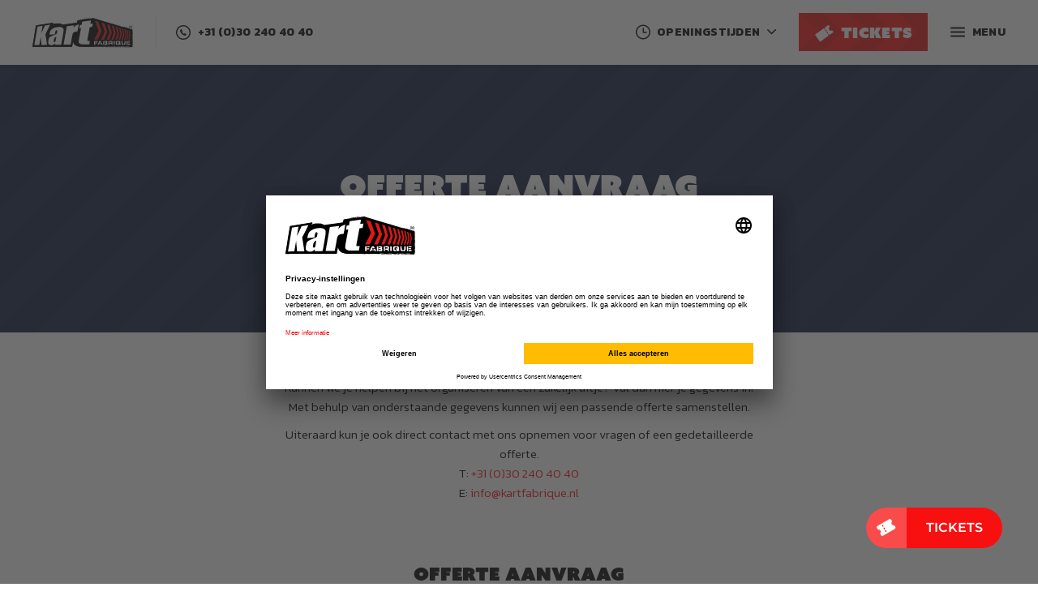

--- FILE ---
content_type: text/html; charset=UTF-8
request_url: https://www.kartfabrique.nl/offerte-aanvraag/
body_size: 32815
content:
<!doctype html>
<html lang="nl-NL">
<head>
	
    <!--
    ███████╗███████╗██████╗ ████████╗███████╗███╗   ███╗██████╗ ███████╗██████╗
    ██╔════╝██╔════╝██╔══██╗╚══██╔══╝██╔════╝████╗ ████║██╔══██╗██╔════╝██╔══██╗
    ███████╗█████╗  ██████╔╝   ██║   █████╗  ██╔████╔██║██████╔╝█████╗  ██████╔╝
    ╚════██║██╔══╝  ██╔═══╝    ██║   ██╔══╝  ██║╚██╔╝██║██╔══██╗██╔══╝  ██╔══██╗
    ███████║███████╗██║        ██║   ███████╗██║ ╚═╝ ██║██████╔╝███████╗██║  ██║
    ╚══════╝╚══════╝╚═╝        ╚═╝   ╚══════╝╚═╝     ╚═╝╚═════╝ ╚══════╝╚═╝  ╚═╝
    https://september.digital/
    -->

	<!-- Google Tag Manager -->
	<script>(function(w,d,s,l,i){w[l]=w[l]||[];w[l].push(
			{'gtm.start': new Date().getTime(),event:'gtm.js'}
		);var f=d.getElementsByTagName(s)[0],
			j=d.createElement(s),dl=l!='dataLayer'?'&l='+l:'';j.async=true;j.src=
			'https://www.googletagmanager.com/gtm.js?id='+i+dl;f.parentNode.insertBefore(j,f);
		})(window,document,'script','dataLayer','GTM-52W88Q');</script>
    <!-- End Google Tag Manager -->

					<div class="bw-widget" data-domain="kartfabrique" data-button-text="TICKETS" data-minimize-click-outside="true" data-color-1-base="#F81010" data-color-1-contrast="#FFFFFF" data-color-2-base="#ffbc00" data-color-2-contrast="#000" data-price-display="PerPerson"></div>
				
	<script type="text/javascript" id="">(function(a,c){var b=a.createElement(c);b.async=!0;b.src="https://widgetcdn.briqbookings.com/widget/widget.js";a=a.getElementsByTagName(c)[0];a.parentNode.insertBefore(b,a)})(document,"script");</script>

	<style>
		.bw-widget .bw-widget {
		z-index: 2147483640;
		}
		.ebhqyf {
		z-index: 2147483639 !important;
		}
	</style>

	<meta charset="utf-8">
	<meta http-equiv="X-UA-Compatible" content="IE=edge">
<script type="text/javascript">
/* <![CDATA[ */
var gform;gform||(document.addEventListener("gform_main_scripts_loaded",function(){gform.scriptsLoaded=!0}),document.addEventListener("gform/theme/scripts_loaded",function(){gform.themeScriptsLoaded=!0}),window.addEventListener("DOMContentLoaded",function(){gform.domLoaded=!0}),gform={domLoaded:!1,scriptsLoaded:!1,themeScriptsLoaded:!1,isFormEditor:()=>"function"==typeof InitializeEditor,callIfLoaded:function(o){return!(!gform.domLoaded||!gform.scriptsLoaded||!gform.themeScriptsLoaded&&!gform.isFormEditor()||(gform.isFormEditor()&&console.warn("The use of gform.initializeOnLoaded() is deprecated in the form editor context and will be removed in Gravity Forms 3.1."),o(),0))},initializeOnLoaded:function(o){gform.callIfLoaded(o)||(document.addEventListener("gform_main_scripts_loaded",()=>{gform.scriptsLoaded=!0,gform.callIfLoaded(o)}),document.addEventListener("gform/theme/scripts_loaded",()=>{gform.themeScriptsLoaded=!0,gform.callIfLoaded(o)}),window.addEventListener("DOMContentLoaded",()=>{gform.domLoaded=!0,gform.callIfLoaded(o)}))},hooks:{action:{},filter:{}},addAction:function(o,r,e,t){gform.addHook("action",o,r,e,t)},addFilter:function(o,r,e,t){gform.addHook("filter",o,r,e,t)},doAction:function(o){gform.doHook("action",o,arguments)},applyFilters:function(o){return gform.doHook("filter",o,arguments)},removeAction:function(o,r){gform.removeHook("action",o,r)},removeFilter:function(o,r,e){gform.removeHook("filter",o,r,e)},addHook:function(o,r,e,t,n){null==gform.hooks[o][r]&&(gform.hooks[o][r]=[]);var d=gform.hooks[o][r];null==n&&(n=r+"_"+d.length),gform.hooks[o][r].push({tag:n,callable:e,priority:t=null==t?10:t})},doHook:function(r,o,e){var t;if(e=Array.prototype.slice.call(e,1),null!=gform.hooks[r][o]&&((o=gform.hooks[r][o]).sort(function(o,r){return o.priority-r.priority}),o.forEach(function(o){"function"!=typeof(t=o.callable)&&(t=window[t]),"action"==r?t.apply(null,e):e[0]=t.apply(null,e)})),"filter"==r)return e[0]},removeHook:function(o,r,t,n){var e;null!=gform.hooks[o][r]&&(e=(e=gform.hooks[o][r]).filter(function(o,r,e){return!!(null!=n&&n!=o.tag||null!=t&&t!=o.priority)}),gform.hooks[o][r]=e)}});
/* ]]> */
</script>

	<meta name="viewport" content="width=device-width, initial-scale=1">

	<script>
	    !function(e,t,n,a,c,l,m,o,d,f,h,i){c[l]&&(d=e.createElement(t),d[n]=c[l],e[a]("head")[0].appendChild(d),e.documentElement.className+=" wf-cached"),function s(){for(d=e[a](t),f="",h=0;h<d.length;h++)i=d[h][n],i.match(m)&&(f+=i);f&&(c[l]="/**/"+f),setTimeout(s,o+=o)}()}(document,"style","innerHTML","getElementsByTagName",localStorage,"tk",/^@font|^\.tk-/,100);
	</script>

	<script>
	  (function(d) {
	    var config = {
	      kitId: 'ahf4ztk',
	      scriptTimeout: 3000,
	      async: true
	    },
	    h=d.documentElement,t=setTimeout(function(){h.className=h.className.replace(/\bwf-loading\b/g,"")+" wf-inactive";},config.scriptTimeout),tk=d.createElement("script"),f=false,s=d.getElementsByTagName("script")[0],a;h.className+=" wf-loading";tk.src='https://use.typekit.net/'+config.kitId+'.js';tk.async=true;tk.onload=tk.onreadystatechange=function(){a=this.readyState;if(f||a&&a!="complete"&&a!="loaded")return;f=true;clearTimeout(t);try{Typekit.load(config)}catch(e){}};s.parentNode.insertBefore(tk,s)
	  })(document);
	</script>

	<script>try{Typekit.load({ async: true });}catch(e){}</script>

	<link href="https://fonts.googleapis.com/css?family=Kanit:300,400,500,700,800" rel="stylesheet">
	<link rel="apple-touch-icon" sizes="180x180" href="https://www.kartfabrique.nl/app/themes/kartfabrique/favicons/apple-touch-icon.png">
	<link rel="icon" type="image/png" href="https://www.kartfabrique.nl/app/themes/kartfabrique/favicons/favicon-32x32.png" sizes="32x32">
	<link rel="icon" type="image/png" href="https://www.kartfabrique.nl/app/themes/kartfabrique/favicons/favicon-16x16.png" sizes="16x16">
	<link rel="manifest" href="https://www.kartfabrique.nl/app/themes/kartfabrique/favicons/manifest.json">
	<link rel="mask-icon" href="https://www.kartfabrique.nl/app/themes/kartfabrique/favicons/safari-pinned-tab.svg" color="#f81010">
	<meta name="theme-color" content="#f81010">

	<style type="css">
		@font-face{font-family:'Kanit';font-style:normal;font-weight:300;src:local('Kanit Light'),local('Kanit-Light'),url(https://fonts.gstatic.com/s/kanit/v3/nKKU-Go6G5tXcr4-ORWnVaQ.ttf) format('truetype')}@font-face{font-family:'Kanit';font-style:normal;font-weight:400;src:local('Kanit Regular'),local('Kanit-Regular'),url(https://fonts.gstatic.com/s/kanit/v3/nKKZ-Go6G5tXcraVGwU.ttf) format('truetype')}@font-face{font-family:'Kanit';font-style:normal;font-weight:500;src:local('Kanit Medium'),local('Kanit-Medium'),url(https://fonts.gstatic.com/s/kanit/v3/nKKU-Go6G5tXcr5mOBWnVaQ.ttf) format('truetype')}@font-face{font-family:'Kanit';font-style:normal;font-weight:700;src:local('Kanit Bold'),local('Kanit-Bold'),url(https://fonts.gstatic.com/s/kanit/v3/nKKU-Go6G5tXcr4uPhWnVaQ.ttf) format('truetype')}@font-face{font-family:'Kanit';font-style:normal;font-weight:800;src:local('Kanit ExtraBold'),local('Kanit-ExtraBold'),url(https://fonts.gstatic.com/s/kanit/v3/nKKU-Go6G5tXcr4yPRWnVaQ.ttf) format('truetype')}html{font-family:sans-serif;-ms-text-size-adjust:100%;-webkit-text-size-adjust:100%}body{margin:0}footer,header,nav{display:block}video{display:inline-block;vertical-align:baseline}a{background-color:transparent}img{border:0}svg:not(:root){overflow:hidden}button,input{color:inherit;font:inherit;margin:0}button{overflow:visible}button{text-transform:none}button{-webkit-appearance:button}button::-moz-focus-inner,input::-moz-focus-inner{border:0;padding:0}input{line-height:normal}input[type=checkbox]{box-sizing:border-box;padding:0}input[type=number]::-webkit-inner-spin-button,input[type=number]::-webkit-outer-spin-button{height:auto}:after,:before{box-sizing:border-box}html{font-size:10px}body{font-family:Kanit,sans-serif;font-size:14px;line-height:1.42857143;color:#000;background-color:#fff}button,input{font-family:inherit;font-size:inherit;line-height:inherit}a{color:#337ab7}a{text-decoration:none}img{vertical-align:middle}h3{font-family:azo-sans-uber,sans-serif;font-weight:400;line-height:1.1;color:inherit}h3{margin-top:20px;margin-bottom:10px}h3{font-size:24px}p{margin:0 0 10px}ol,ul{margin-top:0;margin-bottom:10px}ul ul{margin-bottom:0}.row{margin-left:-15px;margin-right:-15px}label{display:inline-block;max-width:100%;margin-bottom:5px;font-weight:700}input[type=checkbox]{margin:4px 0 0;margin-top:1px\9;line-height:normal}.form-group{margin-bottom:15px}.checkbox{position:relative;display:block;margin-top:10px;margin-bottom:10px}.checkbox label{min-height:20px;padding-left:20px;margin-bottom:0;font-weight:400}.checkbox input[type=checkbox]{position:absolute;margin-left:-20px;margin-top:4px\9}.checkbox+.checkbox{margin-top:-5px}.collapse{display:none}.row:after,.row:before{content:" ";display:table}.row:after{clear:both}@-ms-viewport{width:device-width}@media (max-width:767px){.hidden-xs{display:none!important}}@media (min-width:768px) and (max-width:991px){.hidden-sm{display:none!important}}.icon{display:inline-block;width:1em;height:1em;stroke-width:0;stroke:currentColor;fill:currentColor}.icon-chevron_down{width:1.5712890625em}.icon-hamburger{width:1.5em}.icon-ticket{width:1.095703125em}.icon-call{width:18px;height:18px}.icon-search{fill:#eaeaea;width:17px;height:17px}.icon-facebook,.icon-twitter{fill:#fff}.icon-close_fill{fill:#000;width:22px;height:22px}.icon-info_white{width:11px;height:11px;-webkit-transform:translateY(2px);transform:translateY(2px)}.underlined-arrow{font-family:Kanit,sans-serif;color:#fff;font-size:13px;font-weight:700;letter-spacing:.5px;text-transform:uppercase;border-bottom:2px solid #fff}.underlined-arrow .icon-small_arrow_right{width:7.6px;height:8px;fill:#fff}html{-webkit-font-smoothing:antialiased}body{padding-top:80px;position:relative}@media (max-width:991px){body{padding-top:53px}}h3{-webkit-font-variant-ligatures:no-contextual;font-variant-ligatures:no-contextual;-webkit-font-feature-settings:"calt" 0;font-feature-settings:"calt" 0}a{color:#f81010}label{margin-bottom:1px;font-weight:600}input{border-radius:0;-webkit-appearance:none;-moz-appearance:none;appearance:none}*{box-sizing:border-box}.title{font-family:azo-sans-uber,sans-serif;-webkit-font-variant-ligatures:no-contextual;font-variant-ligatures:no-contextual;-webkit-font-feature-settings:"calt" 0;font-feature-settings:"calt" 0;text-transform:uppercase;margin:0}.title--richbanner{font-size:38px;line-height:1}@media (max-width:1200px){.title--richbanner{font-size:28px}}.title--richbanner-sub{font-size:20px;line-height:.9;margin-bottom:12px}.title--richbanner-sub-action{margin-bottom:0;margin-top:28px}.title--richbanner-sub-action .icon-ticket{width:22.8px;height:20.3px;margin-right:10px;vertical-align:middle}.title--insp-block{font-size:38px;line-height:1}.title--insp-block span{background-image:linear-gradient(transparent,transparent);background-size:100% 17px;background-position:0 100%;background-repeat:repeat-x;padding:0 4px 2px}@media (max-width:767px){.title--insp-block{font-size:28px}}.big-line{position:relative;padding:0 4px;z-index:2;display:inline-block;color:#000}.big-line:before{bottom:0;left:0;width:100%;height:13px;z-index:-1;background-image:linear-gradient(#eaeaea,#eaeaea);background-size:100% 10px;background-position:0 90%;background-repeat:repeat-x;-webkit-transform-origin:left;transform-origin:left}.big-line:after,.big-line:before{content:"";display:block;position:absolute}.big-line:after{right:0;top:4px;width:10px;height:10px;background-image:url(../images/small_arrow_right.svg);background-size:cover;-webkit-transform:translateX(0);transform:translateX(0);opacity:0}.line-smaller:before{height:10px;background-size:100% 8px}.rating{display:inline-block;vertical-align:middle}.rating .icon-star{width:10px;height:10px;vertical-align:middle}.rating--usps{position:relative;top:-2px;margin-left:5px}.dimmer{position:fixed;height:100%;top:0;left:0;width:100%;z-index:100;background:rgba(14,25,64,.8);visibility:hidden;opacity:0}@-webkit-keyframes animatedTicketlinkBackground{0%{background-position:0 0}to{background-position:61px 0}}@keyframes animatedTicketlinkBackground{0%{background-position:0 0}to{background-position:61px 0}}.ticketlink{font-family:azo-sans-uber,sans-serif;-webkit-font-variant-ligatures:no-contextual;font-variant-ligatures:no-contextual;-webkit-font-feature-settings:"calt" 0;font-feature-settings:"calt" 0;font-size:18px;text-transform:uppercase;color:#fff;background-image:url(../images/ticketbg.png);background-repeat:repeat-x;background-position:0 0;padding:0 20px;display:inline-block;vertical-align:middle;height:48px;line-height:48px;font-weight:400;border:none;text-align:center;-webkit-animation:animatedTicketlinkBackground 1s linear infinite;animation:animatedTicketlinkBackground 1s linear infinite;-webkit-animation-play-state:paused;animation-play-state:paused}.ticketlink .icon-ticket{fill:#fff;width:22.8px;height:20.3px;margin-right:5px;vertical-align:middle}@media (max-width:767px){.ticketlink{padding:0 10px;font-size:16px}.ticketlink .icon-ticket{width:1em;height:1em}}.ticketlink--menu{width:100%;margin-top:20px;text-align:center}.ticketlink--quickbooker{width:100%;height:53px;margin-top:30px;text-align:center;background-size:contain}.ticketlink--ctas-block{margin-top:30px}@media (min-width:768px){.ticketlink--ctas-block{position:absolute;bottom:40px}}.daycard{background:#fff;position:relative;width:163px;box-shadow:0 0 11px 0 rgba(0,0,0,.1);padding-bottom:48px;display:inline-block}.daycard__content{font-weight:800;font-size:15px;text-align:center;text-transform:uppercase;padding:20px}.daycard__content a{color:#000;background-image:linear-gradient(#eaeaea,#eaeaea);background-size:100% 10px;background-position:0 90%;background-repeat:repeat-x;padding:0 4px}.daycard__weekday{font-size:15px;line-height:1}.daycard__day{font-family:azo-sans-uber,sans-serif;-webkit-font-variant-ligatures:no-contextual;font-variant-ligatures:no-contextual;-webkit-font-feature-settings:"calt" 0;font-feature-settings:"calt" 0;position:relative;font-size:58px;line-height:1;margin:4px}.daycard__month{line-height:1}.daycard__time{border-top:1px solid #eaeaea;border-bottom:1px solid #eaeaea;padding:4px 0;margin:12px 0}.daycard__actions{list-style:none;padding:0;margin:0;font-weight:700}.daycard__actions li{margin-bottom:10px}.daycard__action-time{display:inline-block;margin-left:5px}.daycard__link{position:absolute;bottom:0;left:0;right:0}.daycard__link .ticketlink{width:100%}.daycard--inactive .daycard__content{opacity:.15}.daycard--inactive .daycard__link{display:none}.daycard--opening{width:100%;min-height:261px}.daycard--opening .daycard__day,.daycard--opening .daycard__month,.daycard--opening .daycard__weekday{display:inline-block;vertical-align:middle}@media (max-width:767px){.daycard--opening{min-height:228px}}.topbar{font-family:Kanit,sans-serif;background:#fff;font-size:14px;font-weight:700;letter-spacing:.3px;text-transform:uppercase;z-index:1000;position:absolute;left:0;width:100%;top:0;box-shadow:0 0 10px 0 rgba(0,0,0,.09)}@media (min-width:768px){.topbar{box-shadow:0 0 10px 0 transparent}}.topbar__navbar{width:100%;max-width:1870px;margin:0 auto;padding:0 40px;position:relative;height:80px}.topbar__navbar a{color:#000;padding:0 25px;display:inline-block;vertical-align:middle}@media (max-width:320px){.topbar__navbar a{padding:0 12px}}.topbar__navbar .icon{margin-right:5px;vertical-align:middle;width:18px;height:19px;-webkit-transform:translateY(-1px);transform:translateY(-1px)}.topbar__contact,.topbar__nav{position:absolute;top:50%;-webkit-transform:translateY(-50%);transform:translateY(-50%)}.topbar__contact{left:40px}.topbar__contact a:first-child{padding-left:0}.topbar__logo{display:inline-block;vertical-align:middle}a.topbar__call,a.topbar__login{position:relative}a.topbar__call:before,a.topbar__login:before{content:"";width:1px;height:40px;background:#eaeaea;position:absolute;left:0;top:50%;-webkit-transform:translateY(-50%);transform:translateY(-50%)}@media (max-width:1199px) and (min-width:480px){a.topbar__hours-link{display:none}}a.topbar__hours-link .topbar__hours-wrapper{display:inline-block}@media (max-width:991px){a.topbar__hours-link .topbar__hours-wrapper{display:none}}a.topbar__hours-link .icon-chevron_down{margin-right:0;margin-left:5px;width:11px;height:7px;-webkit-transform-origin:center 3px;transform-origin:center 3px}a.topbar__tickets{font-family:azo-sans-uber,sans-serif;-webkit-font-variant-ligatures:no-contextual;font-variant-ligatures:no-contextual;-webkit-font-feature-settings:"calt" 0;font-feature-settings:"calt" 0;font-size:18px;text-transform:uppercase;color:#fff;background-image:url(../images/ticketbg.png);background-repeat:repeat-x;background-position:0 0;padding:0 20px;display:inline-block;vertical-align:middle;height:48px;line-height:48px;font-weight:400;border:none;text-align:center;-webkit-animation:animatedTicketlinkBackground 1s linear infinite;animation:animatedTicketlinkBackground 1s linear infinite;-webkit-animation-play-state:paused;animation-play-state:paused}a.topbar__tickets .icon-ticket{fill:#fff;width:22.8px;height:20.3px;margin-right:5px;vertical-align:middle}@media (max-width:767px){a.topbar__tickets{padding:0 10px;font-size:16px}a.topbar__tickets .icon-ticket{width:1em;height:1em}}.topbar__nav{right:40px}.topbar__nav .topbar__mobilecall{display:none}.topbar__nav a:last-child{padding-right:0}.topbar__days{width:100%;max-width:1280px;margin:0 auto;padding:0 20px;padding-top:40px;padding-bottom:40px}@media (min-width:768px){.topbar__days{padding:0 40px}}.topbar__days .row{margin-left:-5px;margin-right:-5px}.topbar__days .col{padding-right:5px;padding-left:5px;float:left;width:14.2%}.topbar__days .daycard{width:100%}.topbar__days .daycard .daycard__day,.topbar__days .daycard .daycard__month,.topbar__days .daycard .daycard__weekday{display:block}.topbar__hours-footer{text-align:center;margin-top:40px;padding-bottom:60px}.topbar__hours-footer .big-line:after{top:10px}.topbar__days-link{font-family:Kanit,sans-serif;font-size:20px;font-weight:800;color:#000;text-transform:uppercase}@media (max-width:991px){.topbar__nav{height:100%;display:table}.topbar__nav .topbar__mobilecall{display:inline-block}.topbar__contact{left:20px}.topbar__nav a:last-child{display:table-cell}.topbar__navbar{height:53px}.topbar__navbar .topbar__tickets{padding:0 14px;line-height:53px;background-repeat:repeat;height:100%}.topbar__logo{width:84px;height:auto}a.topbar__call:before,a.topbar__login:before{background:transparent}}@media (max-width:767px){.topbar__nav{right:20px}}@media (max-width:1200px){.topbar__hours{display:none}}.closemainmenu{font-family:Kanit,sans-serif;visibility:hidden;opacity:0;position:fixed;top:0;right:0;height:80px;z-index:3000;font-size:14px;font-weight:700;letter-spacing:.3px;text-transform:uppercase}.closemainmenu .topbar__nav{right:20px}.mainmenu{position:fixed;opacity:0;background:#fff;top:0;right:0;bottom:0;max-width:1190px;padding:100px 68px 0;width:100%;z-index:2000;-webkit-transform:translateZ(0) translateX(100%);transform:translateZ(0) translateX(100%)}.mainmenu__columns{display:-webkit-box;display:-ms-flexbox;display:flex;display:-webkit-flex;-webkit-box-orient:horizontal;-webkit-box-direction:normal;-ms-flex-flow:row nowrap;flex-flow:row nowrap;-webkit-box-pack:justify;-ms-flex-pack:justify;justify-content:space-between;-webkit-justify-content:space-between}.mainmenu__column{margin:0 auto;width:100%;max-width:240px}.mainmenu-menu{list-style:none;padding:0;margin:0}.mainmenu-menu a{color:#000}.mainmenu-menu>li{font-family:Kanit,sans-serif;font-size:18px;font-weight:800;padding:15px 0;border-bottom:1px solid #eaeaea}.mainmenu-menu>li>a{display:block;text-transform:uppercase}.mainmenu-menu>li>ul{list-style:none;padding:0;margin:0;overflow:hidden}.mainmenu-menu>li>ul li{font-family:Kanit,sans-serif;display:inline-block;float:left;font-size:12px;font-weight:300;position:relative}.mainmenu-menu>li>ul li:before{content:"";height:9px;width:1px;background:#393939;display:inline-block}.mainmenu-menu>li>ul li>a{display:inline-block;border-bottom:none;padding:0 5px}.mainmenu-menu>li>ul li:first-child:before{display:none}.mainmenu-menu>li>ul li:first-child>a{padding-left:0}.menu__search{position:relative}.menu__search .menu__search--button{z-index:5;text-transform:uppercase}.menu__search .menu__search--button .icon-search{-webkit-transform:translate(0);transform:translate(0);fill:#000;height:13px;width:13px}.menu__search .menu__search--form{z-index:-1;opacity:0;position:absolute}.menu__search .menu__search--form,.menu__search .menu__search--form form{top:0;left:0;width:100%;height:100%}.menu__search .menu__search--form form input{position:absolute;top:0;height:100%;width:100%;border:0;-webkit-transform:translateX(-1px);transform:translateX(-1px)}.menu__search .menu__search--form form button{position:absolute;right:5px;top:12px;background:transparent;border:0;outline:none;-webkit-transform:translateX(-144px);transform:translateX(-144px)}.menu__search .menu__search--form form button .icon-search{height:13px;width:13px}.search-active .menu__search--button{opacity:0;z-index:-1}.search-active .menu__search--form{opacity:1;z-index:5}.search-active .menu__search--form form button{-webkit-transform:translateX(0);transform:translateX(0)}.menutext{position:relative;padding:20px 0 20px 40px}.menutext+.menutext{border-top:1px solid #eaeaea}.menutext .icon{position:absolute;top:20px;left:0;width:18px;height:19px}.menutext a{color:#000}.menutext .menutext--underline{font-family:Kanit,sans-serif;font-size:15px;font-weight:700;line-height:1.1;color:#000;text-transform:uppercase}.menutext__content{font-family:Kanit,sans-serif;font-size:14px;line-height:1.2;margin-bottom:10px}.mainmenu__mobile{display:none}.mainmenu__mobile .mainmenu__mobile--menus{padding-left:20px;padding-right:20px;overflow:auto}.mainmenu__mobile .mainmenu__mobile--menus ul{list-style:none;padding:0;margin:0;padding-left:15px;padding-right:15px}@media (max-width:767px){.mainmenu__mobile .mainmenu__mobile--menus ul{padding:0}}.mainmenu__mobile .mainmenu__mobile--menus ul li{border-bottom:1px solid #ebebeb}.mainmenu__mobile .mainmenu__mobile--menus ul li a{color:#000}.mainmenu__mobile .mainmenu__mobile--menus .menu-item-has-children{position:relative}@media (max-width:767px){.mainmenu__mobile .mainmenu__mobile--menus .menu-item-has-children>a:after{content:"";display:inline-block;width:7.5px;height:7.9px;margin-left:7px;background:url(../images/small_arrow_right.svg)}}.mainmenu__mobile .mainmenu__mobile--menus .menu-item-has-children .sub-menu{position:fixed;top:12px;right:0;left:0;padding-left:20px;padding-right:20px;width:100%;-webkit-transform:translateX(100%);transform:translateX(100%)}.mainmenu__mobile .mainmenu__mobile--menus .menu-item-has-children .sub-menu .menu_backbtn .icon{-webkit-transform:rotate(180deg);transform:rotate(180deg);width:.7em;height:.7em;margin-right:9px}.mainmenu__mobile .mainmenu__mobile--menus .mobilemenu__quickaction{padding-top:10px;padding-bottom:10px}@media (min-width:768px){.mainmenu__mobile .mainmenu__mobile--menus .mobilemenu__quickaction{padding-top:0;padding-bottom:0}}.mainmenu__mobile .mainmenu__mobile--menus .mobilemenu__quickaction li{border:0}@media (min-width:768px){.mainmenu__mobile .mainmenu__mobile--menus .mobilemenu__quickaction li{width:50%;float:left;padding-left:15px;padding-right:15px;padding-top:40px}}@media (min-width:768px){.mainmenu__mobile .mainmenu__mobile--menus .mobilemenu__quickaction .quickaction__wrapper{padding-bottom:18px;border-bottom:1px solid #ebebeb}}.mainmenu__mobile .mobilemenu__quickaction{width:100%;border-bottom:1px solid #ebebeb}@media (min-width:768px){.mainmenu__mobile .mobilemenu__quickaction{border-bottom:0}}.mainmenu__mobile .mobilemenu__quickaction li{display:inline-block;padding-top:2px;padding-bottom:2px}.mainmenu__mobile .mobilemenu__quickaction li a{font-size:14px;font-weight:700;text-transform:uppercase;letter-spacing:.3px}.mainmenu__mobile .mobilemenu__quickaction li a svg{margin-right:10px;height:18px;width:18px;-webkit-transform:translateY(4px);transform:translateY(4px)}.mainmenu__mobile .mobilemenu__quickaction li:first-child{padding-right:20px;border-right:1px solid #ebebeb}@media (min-width:768px){.mainmenu__mobile .mobilemenu__quickaction li:first-child{padding-left:0;padding-right:15px;border-right:0 solid #ebebeb}}.mainmenu__mobile .mobilemenu__quickaction li:nth-child(2){padding-left:20px}@media (min-width:768px){.mainmenu__mobile .mobilemenu__quickaction li:nth-child(2){padding-right:0;padding-left:15px}}.mainmenu__mobile .mobilemenu__main li{padding-top:10px;padding-bottom:10px}@media (min-width:768px){.mainmenu__mobile .mobilemenu__main li{padding-top:15px;padding-bottom:15px}}.mainmenu__mobile .mobilemenu__main li a{font-size:14px;font-weight:700;text-transform:uppercase}.mainmenu__mobile .mobilemenu__secondary li{padding-top:8px;padding-bottom:8px}.mainmenu__mobile .mobilemenu__secondary li:last-child{border-bottom:0}@media (min-width:768px){.mainmenu__mobile .mobilemenu__secondary li{padding-top:15px;padding-bottom:15px}}.mainmenu__mobile .mobilemenu__secondary li a{font-size:13px}.mobilemenu__items{overflow:hidden}@media (max-width:991px){.mainmenu{margin-top:53px;padding:0}.mainmenu__column{margin:0;max-width:none}.closemainmenu{height:53px}.mainmenu__columns{display:none}.mainmenu__mobile{display:block}.menu__search .menu__search--form form input{background-color:#eaeaea;-webkit-transform:translate(0);transform:translate(0);padding-left:20px}.menu__search .menu__search--form form button{right:20px}.menu__search .menu__search--form input[placeholder]{font-size:14px;letter-spacing:.3px;color:#000}.icon-search{fill:#000}}.usps{width:100%;max-width:1280px;margin:0 auto;padding:0 20px}@media (min-width:768px){.usps{padding:0 40px}}.usps ul{list-style:none;padding:0;margin:0;padding:26px 0;display:-webkit-box;display:-ms-flexbox;display:flex;display:-webkit-flex;-webkit-box-orient:horizontal;-webkit-box-direction:normal;-ms-flex-flow:row nowrap;flex-flow:row nowrap;-webkit-box-pack:justify;-ms-flex-pack:justify;justify-content:space-between;-webkit-justify-content:space-between}.usps li{font-size:12px;font-weight:600;text-transform:uppercase}.usps .icon-check{width:10px;height:7.7px;margin-right:5px;vertical-align:middle;position:relative;top:-1px}@media (max-width:1160px){.usps li:last-child{display:none}}@media (max-width:976px){.usps li:nth-last-child(2){display:none}}.usps{display:none}@media (min-width:992px){.usps{display:block}}.activity-ctas__module{padding:22.5px 40px}@media (min-width:768px){.activity-ctas__module{padding-bottom:45px;padding-top:45px}}.home .activity-ctas__module{padding-top:0}.home .activity-ctas .offerbar{display:block}@media (min-width:992px){.home .activity-ctas .offerbar{display:none}}.activity-ctas{width:100%;max-width:1230px;margin:0 auto;display:-webkit-box;display:-ms-flexbox;display:flex;-webkit-box-orient:horizontal;-webkit-box-direction:normal;-ms-flex-flow:row nowrap;flex-flow:row nowrap;-webkit-box-pack:center;-ms-flex-pack:center;justify-content:center}.activity-cta{width:33.33%;height:554px;color:#fff;text-align:center;position:relative;background-size:cover;background-repeat:no-repeat;overflow:hidden}.activity-cta a{color:#fff}.activity-cta__mainlink{position:absolute;left:0;top:0;height:100%;width:100%;z-index:25}.activity-cta__image{width:100%;height:100%;-o-object-fit:cover;object-fit:cover;font-family:"object-fit: cover;"}@media (min-width:992px){.activity-cta__image{display:none}}.activity-cta__overlay,.activity-cta__overlay-cta{background:rgba(248,16,16,.9);position:absolute;top:0;left:0;width:100%;height:100%;display:-webkit-box;display:-ms-flexbox;display:flex;-webkit-box-orient:vertical;-webkit-box-direction:normal;-ms-flex-flow:column nowrap;flex-flow:column nowrap;-webkit-box-pack:center;-ms-flex-pack:center;justify-content:center;z-index:20;overflow:hidden}.activity-cta__overlay{opacity:1;visibility:visible}.activity-cta__overlay--animation{position:absolute;left:0;top:0;width:100%;height:100%;background-color:#0e1940;z-index:25;-webkit-transform:translateX(-100%);transform:translateX(-100%)}.activity-cta__overlay--animation--blue{background-color:#ffbc00}.activity-cta__overlay--blue{background:rgba(14,25,64,.9)}.activity-cta__overlay-cta{background:linear-gradient(180deg,hsla(0,0%,100%,0) 0,rgba(14,25,64,.7));z-index:10;opacity:0;padding:50px}.activity-cta__video-wrapper{position:absolute;left:0;top:0;width:100%;height:100%;overflow:hidden}.activity-cta__video{-o-object-fit:cover;object-fit:cover;font-family:"object-fit: cover;";width:100%;height:100%;display:none}@media (min-width:991px){.activity-cta__video{display:block}}@media (max-width:991px){.activity-ctas{-webkit-box-orient:horizontal;-webkit-box-direction:normal;-ms-flex-flow:row wrap;flex-flow:row wrap;margin-top:30px}.activity-ctas .activity-cta,.activity-ctas .offerbar{height:280px;width:300px}.activity-ctas .offerbar{padding:0;display:block}.activity-cta__overlay,.activity-cta__overlay--blue{background:transparent}.offerbar{margin-right:1px}.activity-cta:nth-child(3){margin-top:1px;margin-right:1px}.activity-cta:nth-child(4){margin-top:1px}}@media (max-width:767px){.activity-ctas .activity-cta,.activity-ctas .offerbar{height:210px;width:100%}.activity-ctas .offerbar{padding:0;margin:0}.activity-ctas .offerbar p{font-size:28px;padding:0}.activity-ctas .activity-cta:nth-child(2),.activity-ctas .activity-cta:nth-child(3),.activity-ctas .activity-cta:nth-child(4){margin-top:1px;margin-right:0}}.insp-block{height:300px;width:300px;float:left;background:#f5f5f5;color:#000;position:relative}@-webkit-keyframes animatedLinesBackground{0%{-webkit-transform:translateX(-317px);transform:translateX(-317px)}to{-webkit-transform:translateX(0);transform:translateX(0)}}.insp-block--text a{color:#000;position:absolute;width:100%;height:100%;top:0;left:0;display:-webkit-box;display:-ms-flexbox;display:flex;-webkit-box-orient:vertical;-webkit-box-direction:normal;-ms-flex-flow:column nowrap;flex-flow:column nowrap;-webkit-box-pack:end;-ms-flex-pack:end;justify-content:flex-end;-webkit-box-align:start;-ms-flex-align:start;align-items:flex-start;padding:40px;overflow:hidden}.insp-block--text a:after{content:"";position:absolute;width:634px;height:100%;top:0;left:0;z-index:0;opacity:0;background-image:-webkit-repeating-linear-gradient(332deg,transparent,transparent 35px,rgba(0,0,0,.05) 0,rgba(0,0,0,.05) 70px);background-image:repeating-linear-gradient(118deg,transparent,transparent 35px,rgba(0,0,0,.05) 0,rgba(0,0,0,.05) 70px);-webkit-animation:animatedLinesBackground 8s linear infinite;animation:animatedLinesBackground 8s linear infinite;-webkit-animation-play-state:paused;animation-play-state:paused}.insp-block--image{background-size:cover;background-repeat:no-repeat;background-position:50%}.insp-block--image a{position:absolute;width:100%;height:100%;top:0;left:0}.insp-block--image img{width:100%;height:100%;-o-object-fit:cover;object-fit:cover;font-family:"object-fit: cover;"}.title--insp-block span{display:inline-block;float:left;clear:both;position:relative;z-index:10}.title--insp-block span:before{z-index:-1;content:"";position:absolute;left:0;bottom:0;height:50%;background:#ffbc00;width:100%;-webkit-transform:scaleX(0);transform:scaleX(0);-webkit-transform-origin:left;transform-origin:left}.insp-block--blue,.insp-block--blue .insp-block__hastag,.insp-block--blue .insp-block__price,.insp-block--blue a{color:#fff}.insp-block--blue{background-color:#0e1940}.insp-block--blue a .title--insp-block span:before{background-color:#ffbc00}.insp-block__hastag{font-family:Kanit,sans-serif;font-size:17px;font-weight:900;text-align:center;margin:12px 0 0;text-transform:uppercase;color:#000}@media (max-width:767px){.insp-block__hastag{font-size:15px}}.insp-block__price{font-family:Kanit,sans-serif;font-size:22px;font-weight:800;margin:0 0 12px;color:#000}@media (max-width:767px){.insp-block__price{font-size:18px}}@media (max-width:767px){.insp-block--text a{padding:24px 30px}.insp-block__hastag{margin:0}}.site-footer__social{list-style:none;padding:0;margin:0;display:inline-block;vertical-align:middle;position:relative;top:12px}@media (min-width:768px) and (max-width:991px){.site-footer__social{max-width:85px;margin-left:30px}}.site-footer__social li{width:29px;height:29px;display:inline-block;vertical-align:middle;margin:5px}.site-footer__social a{display:block}.site-footer__social a svg{fill:#fff}.site-footer__social .icon{width:29px;height:29px}.site-footer__mobile{display:none}@media (max-width:767px){.site-footer .site-footer__mobile{display:block}.site-footer .site-footer__mobile .icon-call,.site-footer .site-footer__mobile .icon-mail,.site-footer .site-footer__mobile .icon-marker{width:18px;height:18px;margin-right:15px;-webkit-transform:translateY(7px);transform:translateY(7px)}.site-footer .site-footer__mobile .icon-small_arrow_right{width:13px;height:8px}.site-footer .site-footer__mobile .site-footer__social{max-width:none}.site-footer .site-footer__mobile .site-footer__social li{border:0}.site-footer .site-footer__mobile .site-footer__social .icon{width:23px;height:23px}.site-footer .site-footer__mobile .mobile_contact{font-size:13px;font-weight:700;letter-spacing:.5px}.site-footer .site-footer__mobile .mobile_contact span{position:relative}.site-footer .site-footer__mobile .mobile_contact span:after{content:"";position:absolute;display:block;height:2px;width:100%;bottom:0;left:0;background-color:#fff}.site-footer .site-footer__mobile ul{padding:0;list-style:none}.site-footer .site-footer__mobile ul li{padding-top:15px;padding-bottom:15px;font-size:14px;border-bottom:1px solid #272c3b}.site-footer .site-footer__mobile ul li:last-child{border:0}.site-footer .site-footer__mobile a{color:#fff}}.wysiwyg-popup li{font-size:14px;font-weight:300;font-style:normal;font-stretch:normal;line-height:1.3}.wysiwyg-popup ol{padding-left:14px}.wysiwyg-popup .heading2{font-family:Kanit,sans-serif;font-size:16px;font-weight:700;font-style:normal;font-stretch:normal;line-height:1.42857143}.wysiwyg-popup .heading2:first-child{margin-top:10px}.offerbar{display:block;height:160px;width:100%;text-align:center;position:relative;padding-left:35px;padding-right:35px}.offerbar a{height:100%;display:-webkit-box;display:-ms-flexbox;display:flex;-webkit-box-orient:vertical;-webkit-box-direction:normal;-ms-flex-direction:column;flex-direction:column;-webkit-box-pack:center;-ms-flex-pack:center;justify-content:center;color:#fff;background-color:#0e1940}.offerbar span{font-family:azo-sans-uber,sans-serif;-webkit-font-variant-ligatures:no-contextual;font-variant-ligatures:no-contextual;-webkit-font-feature-settings:"calt" 0;font-feature-settings:"calt" 0;text-transform:uppercase;margin:0;display:block;padding-top:22px;font-size:18px}.offerbar span svg{margin-right:10px}@media (max-width:767px){.offerbar p{font-size:22px;padding-left:15px;padding-right:15px}}@media (min-width:992px){.offerbar{display:none}}.home .offerbar,.slider{display:none}.slider{padding-top:30px;padding-bottom:30px;width:100%;text-align:center}.slider .insp-block{height:240px;width:240px;float:none}.slider .flickity{text-align:left}@media (max-width:767px){.slider{display:block}}.cookie-statement{display:none;position:absolute;top:0;padding-top:15px;padding-bottom:15px;width:100%;background-color:#11113c;color:#fff;text-align:center;font-size:13px;font-weight:600}.cookie-statement a{color:#fff}.cookie-statement span:first-child{padding-left:20px;padding-right:20px}@media (max-width:767px){.cookie-statement span:first-child{display:block}}.cookie-statement .cookie-no,.cookie-statement .cookie-yes{letter-spacing:.5px;border-bottom:2px solid #fff;margin-left:10px;margin-right:10px;text-transform:uppercase}.cookie-statement .cookie-no svg,.cookie-statement .cookie-yes svg{margin-left:4px;width:8px;height:8px}@-webkit-keyframes slashes{0%{opacity:1}49.99%{opacity:1}50%{opacity:0}to{opacity:0}}@keyframes slashes{0%{opacity:1}49.99%{opacity:1}50%{opacity:0}to{opacity:0}}.pageload{position:fixed;top:0;left:0;width:100vw;height:100vh;background-color:#f81010;z-index:1200}.pageload:after{left:-70vw;width:70vw;background-color:#0e1940}.pageload:after,.pageload:before{content:"";position:absolute;top:0;height:100vh}.pageload:before{left:-150vw;width:80vw;background-color:#000}.pageload .pageload__slashes{position:fixed;left:50%;top:50%;-webkit-transform:translate(-50%,-50%);transform:translate(-50%,-50%)}.pageload .pageload__slashes img{height:18px;width:auto;margin-left:-5px;margin-right:-5px;opacity:0;-webkit-animation-duration:1s;animation-duration:1s;-webkit-animation-fill-mode:none;animation-fill-mode:none;-webkit-animation-iteration-count:infinite;animation-iteration-count:infinite}.pageload .pageload__slashes img:first-child{-webkit-animation-name:slashes;animation-name:slashes;-webkit-animation-delay:0s;animation-delay:0s}.pageload .pageload__slashes img:nth-child(2){-webkit-animation-name:slashes;animation-name:slashes;-webkit-animation-delay:.08333333s;animation-delay:.08333333s}.pageload .pageload__slashes img:nth-child(3){-webkit-animation-name:slashes;animation-name:slashes;-webkit-animation-delay:.16666667s;animation-delay:.16666667s}.pageload .pageload__slashes img:nth-child(4){-webkit-animation-name:slashes;animation-name:slashes;-webkit-animation-delay:.25s;animation-delay:.25s}.pageload .pageload__slashes img:nth-child(5){-webkit-animation-name:slashes;animation-name:slashes;-webkit-animation-delay:.33333333s;animation-delay:.33333333s}.pageload .pageload__slashes img:nth-child(6){-webkit-animation-name:slashes;animation-name:slashes;-webkit-animation-delay:.41666667s;animation-delay:.41666667s}.richbanner{height:550px;position:relative}.richbanner img{width:100%;height:100%;-o-object-fit:cover;object-fit:cover;font-family:"object-fit: cover;";position:absolute;z-index:-1}.richbanner__columns{position:relative;height:100%;width:100%;display:-webkit-box;display:-ms-flexbox;display:flex;display:-webkit-flex;-webkit-box-orient:horizontal;-webkit-box-direction:normal;-ms-flex-flow:row nowrap;flex-flow:row nowrap;-webkit-box-pack:center;-ms-flex-pack:center;justify-content:center;-webkit-justify-content:center;background-size:cover;background-position:50%}.richbanner__columns img{width:100%;height:100%;-o-object-fit:cover;object-fit:cover;font-family:"object-fit: cover;";position:absolute;z-index:-1}.richbanner__column{-webkit-box-flex:2;-ms-flex:2 1 auto;flex:2 1 auto;-webkit-flex:2 1 auto;background-color:transparent;background-size:cover;background-repeat:no-repeat;background-position:50%;position:relative}.richbanner__column:nth-child(2){-webkit-box-flex:0;-ms-flex:0 1 390px;flex:0 1 390px;-webkit-flex:0 1 390px;background:-webkit-repeating-linear-gradient(135deg,#121d43,#121d43 35px,#0e1940 0,#0e1940 70px);background:repeating-linear-gradient(-45deg,#121d43,#121d43 35px,#0e1940 0,#0e1940 70px);display:-webkit-box;display:-ms-flexbox;display:flex;-ms-flex-direction:column;flex-direction:column}.richbanner__column-content,.richbanner__column:nth-child(2){-webkit-box-orient:vertical;-webkit-box-direction:normal;-webkit-box-pack:center;-ms-flex-pack:center;justify-content:center}.richbanner__column-content{position:absolute;width:100%;height:100%;padding:0 56px;text-align:left;color:#fff;display:-webkit-box;display:-ms-flexbox;display:flex;display:-webkit-flex;-ms-flex-flow:column nowrap;flex-flow:column nowrap;-webkit-justify-content:center;-webkit-box-align:start;-ms-flex-align:start;align-items:flex-start;-webkit-align-items:flex-start}.richbanner__column-content a{color:#fff;display:block}.richbanner__column-content--align-right{text-align:right;-webkit-box-align:end;-ms-flex-align:end;align-items:flex-end;-webkit-align-items:flex-end}.richbanner__column-content--action{opacity:1;visibility:visible}.richbanner__column-content--action:before{content:"";position:absolute;left:0;top:0;height:100%;width:100%;-webkit-transform-origin:left;transform-origin:left;-webkit-transform:scaleX(0);transform:scaleX(0);background:rgba(14,25,64,.7)}.richbanner__column-text{max-width:350px;position:relative}.richbanner__column-text .richbanner-big_arrow{position:relative;width:47px;height:47px;margin-top:14px;float:right}.richbanner__column-text .richbanner-big_arrow .icon{position:absolute;left:0;top:0;width:100%;height:100%}.richbanner__column-text .richbanner-big_arrow .icon-big_arrow{opacity:1;-webkit-transform:scale(1);transform:scale(1)}.richbanner__column-text .richbanner-big_arrow .icon-next{opacity:0;-webkit-transform:scale(0);transform:scale(0)}.richbanner__column-text .title--richbanner-sub-action,.richbanner__column-text h3 span{display:block;opacity:0;-webkit-transform:translateX(30px);transform:translateX(30px)}.richbanner__close-action{color:#fff;font-size:11px;font-weight:600;line-height:1;text-transform:uppercase;position:absolute;right:40px;top:40px}.icon-close_fill{display:inline-block;fill:#fff;width:28px;height:28px;vertical-align:middle;margin-left:12px;position:relative;top:-1px}.icon-close_fill .icon{width:100%;height:100%;position:absolute}.icon-close_fill .close_filled{opacity:1;-webkit-transform:scale(1);transform:scale(1)}.icon-close_fill .close_nofill{opacity:0;-webkit-transform:scale(0);transform:scale(0)}.quickbooker{padding:25px 50px}.quickbooker label{width:100%;position:relative;color:#fff}.quickbooker label .icon{position:absolute;right:0;top:2px}.quickbooker .form-group{margin-bottom:20px}.checkbox+.checkbox{margin-top:0}.quickbooker__checkboxes{background:#fff}.quickbooker__checkbox{border-top:1px solid #eaeaea;margin-bottom:0;margin-top:0}.quickbooker__checkbox:first-child{border-top:none}.quickbooker__checkbox label{font-size:17px;font-weight:600;color:#000;padding:15px 24px;width:100%}.quickbooker__checkbox input{opacity:0}.quickbooker__checkbox span{width:11px;height:11px;border:2px solid #fff;outline:2px solid #0e1940;background:#fff;display:inline-block;vertical-align:middle;position:relative;top:-1px;margin-right:12px;margin-left:0}.quickbooker__date{position:relative}.quickbooker__date:after{content:"";display:block;position:absolute;right:72px;bottom:19px;width:11px;height:6px;margin:0;border:none;background:url("data:image/svg+xml;utf8,<svg xmlns='https://www.w3.org/2000/svg' viewBox='0 0 50 32' width='11' height='6' fill='#000' stroke='none'><path d='M25.143 28.663c-0.003 0-0.007 0-0.011 0-0.969 0-1.846-0.393-2.481-1.029l-21.623-21.623c-0.638-0.638-1.032-1.518-1.032-2.491 0-1.946 1.577-3.523 3.523-3.523 0.973 0 1.854 0.394 2.491 1.032l19.127 19.131 19.131-19.127c0.638-0.638 1.518-1.032 2.491-1.032 1.946 0 3.523 1.577 3.523 3.523 0 0.973-0.394 1.854-1.032 2.491l-21.623 21.618c-0.633 0.635-1.509 1.029-2.477 1.029-0.005 0-0.010 0-0.015-0z'></path></svg>") no-repeat}.quickbooker__rome{font-family:Kanit,sans-serif;display:block;width:100%;font-size:18px;font-weight:600;text-align:center;padding:11px 0;border:none;border-radius:0}.quickbooker__footer{text-align:center;margin-top:20px}.richbanner__mobile{display:none;height:303px;width:100%;position:relative;background-size:cover;background-position:50%}@media (min-width:768px){.richbanner__mobile{height:383px}}.richbanner__mobile img{width:100%;height:100%;-o-object-fit:cover;object-fit:cover;font-family:"object-fit: cover;"}.infopopup__banner{position:fixed;display:none;max-width:380px;max-height:494px;top:50%;left:50%;-webkit-transform:translate(-50%,-50%);transform:translate(-50%,-50%);z-index:2000;background-color:#fff}.infopopup__banner .infopopup__banner--content{max-height:422px;-ms-overflow-style:none;overflow:auto}.infopopup__banner .infopopup__banner--text{padding:28px 38px}.infopopup__banner .infopopup__banner--close{position:absolute;top:0;left:-47px}.infopopup__banner .infopopup__banner--close .icon{width:32px;height:32px;fill:#fff}@media (max-width:991px){.richbanner__mobile{text-align:center;display:block}.richbanner__mobile h3{font-size:20px;color:#fff;text-align:center}.richbanner__mobile .ticketlink--quickbooker{width:auto}.richbanner__mobile .richbanner__mobile--form{position:absolute;left:50%;top:50%;-webkit-transform:translate(-50%,-50%);transform:translate(-50%,-50%)}}.kfb-persons__number{display:none}.kfb-persons__label{position:relative}.kfb-persons__wrapper{border-right:1px solid #eaeaea;background-color:#fff;display:block;vertical-align:middle;text-align:center;position:relative;height:48px}.kfb-persons__value{font-size:18px;font-weight:600;line-height:46px}.kfb-persons__placeholder{font-size:14px;font-weight:500;color:#999;text-transform:lowercase;line-height:46px}.kfb-persons__placeholder span:after{content:"";display:inline-block;position:relative;width:11px;height:6.3px;margin-left:5px;background:url("data:image/svg+xml;utf8,<svg xmlns='https://www.w3.org/2000/svg' viewBox='0 0 50 32' width='11' height='6' fill='#000' stroke='none'><path d='M25.143 28.663c-0.003 0-0.007 0-0.011 0-0.969 0-1.846-0.393-2.481-1.029l-21.623-21.623c-0.638-0.638-1.032-1.518-1.032-2.491 0-1.946 1.577-3.523 3.523-3.523 0.973 0 1.854 0.394 2.491 1.032l19.127 19.131 19.131-19.127c0.638-0.638 1.518-1.032 2.491-1.032 1.946 0 3.523 1.577 3.523 3.523 0 0.973-0.394 1.854-1.032 2.491l-21.623 21.618c-0.633 0.635-1.509 1.029-2.477 1.029-0.005 0-0.010 0-0.015-0z'></path></svg>") no-repeat}.kfb-persons-dd__wrapper{width:288px;top:-2px;left:-2px;border-radius:4px;overflow:hidden}.kfb-persons-dd__info,.kfb-persons-dd__wrapper{position:absolute;background:#fff;display:none;z-index:1500}.kfb-persons-dd__info{top:40px;right:-230px;padding:14px;width:201px;border-radius:3px;font-size:12px;line-height:1.33;text-align:left}@media (max-width:991px){.kfb-persons-dd__info{bottom:-180px;left:-97px;right:auto;top:auto}}.kfb-persons-dd__info:after{content:"";position:absolute;left:-8px;top:40%;width:16px;height:16px;z-index:-1;-webkit-transform:translate(10%) rotate(-45deg);transform:translate(10%) rotate(-45deg);border-radius:3px;background-color:#fff}@media (max-width:991px){.kfb-persons-dd__info:after{top:-80px;left:50%;-webkit-transform:translate(-50%) rotate(-45deg);transform:translate(-50%) rotate(-45deg)}}.kfb-persons-dd__body{height:90px}.kfb-persons-dd__2p-spinner{display:none;height:100%;text-align:center;border-top:1px solid #eaeaea}.kfb-persons-dd__amount-button{display:inline-block;border:none;padding:0;height:48px;width:34px;background:#fff;vertical-align:middle;position:relative}.kfb-persons-dd__amount-button .icon{width:18px;height:18px;position:absolute;top:50%;right:8px;margin-top:-9px}.kfb-persons-dd__amount-button--remove{margin-right:-6px}.kfb-persons-dd__amount-button--add{margin-left:-6px}.kfb-persons .kfb-persons-dd__amount-number{display:inline-block;vertical-align:middle;width:64px;text-align:center;background:#fff;font-size:25px;font-weight:700;line-height:.72;border:none;padding-left:0;-moz-appearance:textfield}.kfb-persons .kfb-persons-dd__amount-number::-webkit-inner-spin-button,.kfb-persons .kfb-persons-dd__amount-number::-webkit-outer-spin-button{-webkit-appearance:none;-webkit-appearance:textfield;margin:0}.kfb-persons-dd__numbers{overflow:hidden}.kfb-persons-dd__number{float:left;height:30px;width:41px;text-align:center;color:#000;line-height:1;padding:10px 0;box-shadow:1px 0 0 0 #eaeaea,0 1px 0 0 #eaeaea,1px 1px 0 0 #eaeaea,inset 1px 0 0 0 #eaeaea,inset 0 1px 0 0 #eaeaea;background:#fff;border:0;margin:0}.kfb-persons-dd__clear{font-size:13px;line-height:2.8;color:#000;text-transform:lowercase;display:block;background:#fff;border:0;padding:0;margin:0;width:100%}.kfb-persons-dd__less{display:none;font-size:13px;line-height:2.8;color:#000;text-transform:lowercase;background:#fff;border:0;padding:0;margin:0;width:100%}.kfb-persons-dd__footer{text-align:center;border-top:1px solid #eaeaea}.kfb-persons-dd__more{font-size:13px;font-weight:700;line-height:2.8;color:#000;text-transform:uppercase;display:block;background:#fff;border:0;padding:0;margin:0;width:100%}.kfb-persons-dd__select-2p{display:none;font-size:13px;font-weight:700;line-height:2.8;color:#000;text-transform:uppercase;background:#fff;border:0;padding:0;margin:0;width:100%}.kfb-persons-dd__less-text{display:none}.kfb-persons--half{width:50%;float:left}.kfb-persons--half+.kfb-persons--half .kfb-persons-dd__wrapper{left:-100%}.kfb-persons--half+.kfb-persons--half .kfb-persons__wrapper{border:0}@keyframes animatedLinesBackground{0%{-webkit-transform:translateX(-317px);transform:translateX(-317px)}to{-webkit-transform:translateX(0);transform:translateX(0)}}
	</style>

	
	<meta name='robots' content='index, follow, max-image-preview:large, max-snippet:-1, max-video-preview:-1' />
<link rel="alternate" hreflang="nl" href="https://www.kartfabrique.nl/offerte-aanvraag/" />
<link rel="alternate" hreflang="x-default" href="https://www.kartfabrique.nl/offerte-aanvraag/" />

	<!-- This site is optimized with the Yoast SEO Premium plugin v25.8 (Yoast SEO v26.6) - https://yoast.com/wordpress/plugins/seo/ -->
	<title>Offerte aanvraag - Kartfabrique</title>
	<meta name="description" content="Bezig met het organiseren van een zakelijk uitje? Wij helpen je graag met een passende offerte samen te stellen voor een uitje bij de KartFabrique via 030 240 40 40 of info@kartfabrique.nl" />
	<link rel="canonical" href="https://www.kartfabrique.nl/offerte-aanvraag/" />
	<meta property="og:locale" content="nl_NL" />
	<meta property="og:type" content="article" />
	<meta property="og:title" content="Offerte aanvraag" />
	<meta property="og:description" content="Bezig met het organiseren van een zakelijk uitje? Wij helpen je graag met een passende offerte samen te stellen voor een uitje bij de KartFabrique via 030 240 40 40 of info@kartfabrique.nl" />
	<meta property="og:url" content="https://www.kartfabrique.nl/offerte-aanvraag/" />
	<meta property="og:site_name" content="Kartfabrique" />
	<meta property="article:publisher" content="https://www.facebook.com/Kartfabrique/" />
	<meta property="article:modified_time" content="2022-12-02T10:29:55+00:00" />
	<meta property="og:image" content="https://www.kartfabrique.nl/app/uploads/2020/11/20-KF-cadeaukaart-mockup.jpg" />
	<meta property="og:image:width" content="2208" />
	<meta property="og:image:height" content="1472" />
	<meta property="og:image:type" content="image/jpeg" />
	<meta name="twitter:card" content="summary_large_image" />
	<script type="application/ld+json" class="yoast-schema-graph">{"@context":"https://schema.org","@graph":[{"@type":"WebPage","@id":"https://www.kartfabrique.nl/offerte-aanvraag/","url":"https://www.kartfabrique.nl/offerte-aanvraag/","name":"Offerte aanvraag - Kartfabrique","isPartOf":{"@id":"https://www.kartfabrique.nl/#website"},"datePublished":"2017-02-02T14:47:40+00:00","dateModified":"2022-12-02T10:29:55+00:00","description":"Bezig met het organiseren van een zakelijk uitje? Wij helpen je graag met een passende offerte samen te stellen voor een uitje bij de KartFabrique via 030 240 40 40 of info@kartfabrique.nl","breadcrumb":{"@id":"https://www.kartfabrique.nl/offerte-aanvraag/#breadcrumb"},"inLanguage":"nl-NL","potentialAction":[{"@type":"ReadAction","target":["https://www.kartfabrique.nl/offerte-aanvraag/"]}]},{"@type":"BreadcrumbList","@id":"https://www.kartfabrique.nl/offerte-aanvraag/#breadcrumb","itemListElement":[{"@type":"ListItem","position":1,"name":"Home","item":"https://www.kartfabrique.nl/"},{"@type":"ListItem","position":2,"name":"Offerte aanvraag"}]},{"@type":"WebSite","@id":"https://www.kartfabrique.nl/#website","url":"https://www.kartfabrique.nl/","name":"Kartfabrique","description":"Karten, Simracen, Lasergamen &amp; Prison Island in Utrecht","publisher":{"@id":"https://www.kartfabrique.nl/#organization"},"potentialAction":[{"@type":"SearchAction","target":{"@type":"EntryPoint","urlTemplate":"https://www.kartfabrique.nl/?s={search_term_string}"},"query-input":{"@type":"PropertyValueSpecification","valueRequired":true,"valueName":"search_term_string"}}],"inLanguage":"nl-NL"},{"@type":"Organization","@id":"https://www.kartfabrique.nl/#organization","name":"Kartfabrique","url":"https://www.kartfabrique.nl/","logo":{"@type":"ImageObject","inLanguage":"nl-NL","@id":"https://www.kartfabrique.nl/#/schema/logo/image/","url":"https://www.kartfabrique.nl/app/uploads/2017/02/logo-kf-mail.png","contentUrl":"https://www.kartfabrique.nl/app/uploads/2017/02/logo-kf-mail.png","width":217,"height":65,"caption":"Kartfabrique"},"image":{"@id":"https://www.kartfabrique.nl/#/schema/logo/image/"},"sameAs":["https://www.facebook.com/Kartfabrique/","https://www.instagram.com/kartfabrique/"]}]}</script>
	<!-- / Yoast SEO Premium plugin. -->


<style id='wp-img-auto-sizes-contain-inline-css' type='text/css'>
img:is([sizes=auto i],[sizes^="auto," i]){contain-intrinsic-size:3000px 1500px}
/*# sourceURL=wp-img-auto-sizes-contain-inline-css */
</style>
<link rel="stylesheet" href="https://www.kartfabrique.nl/app/plugins/sitepress-multilingual-cms/templates/language-switchers/legacy-dropdown/style.min.css?ver=1"><style id='wpml-legacy-dropdown-0-inline-css' type='text/css'>
.wpml-ls-statics-shortcode_actions{background-color:#eeeeee;}.wpml-ls-statics-shortcode_actions, .wpml-ls-statics-shortcode_actions .wpml-ls-sub-menu, .wpml-ls-statics-shortcode_actions a {border-color:#cdcdcd;}.wpml-ls-statics-shortcode_actions a, .wpml-ls-statics-shortcode_actions .wpml-ls-sub-menu a, .wpml-ls-statics-shortcode_actions .wpml-ls-sub-menu a:link, .wpml-ls-statics-shortcode_actions li:not(.wpml-ls-current-language) .wpml-ls-link, .wpml-ls-statics-shortcode_actions li:not(.wpml-ls-current-language) .wpml-ls-link:link {color:#444444;background-color:#ffffff;}.wpml-ls-statics-shortcode_actions .wpml-ls-sub-menu a:hover,.wpml-ls-statics-shortcode_actions .wpml-ls-sub-menu a:focus, .wpml-ls-statics-shortcode_actions .wpml-ls-sub-menu a:link:hover, .wpml-ls-statics-shortcode_actions .wpml-ls-sub-menu a:link:focus {color:#000000;background-color:#eeeeee;}.wpml-ls-statics-shortcode_actions .wpml-ls-current-language > a {color:#444444;background-color:#ffffff;}.wpml-ls-statics-shortcode_actions .wpml-ls-current-language:hover>a, .wpml-ls-statics-shortcode_actions .wpml-ls-current-language>a:focus {color:#000000;background-color:#eeeeee;}
/*# sourceURL=wpml-legacy-dropdown-0-inline-css */
</style>
<link rel="stylesheet" href="https://www.kartfabrique.nl/app/themes/kartfabrique/dist/css/main.css?id=be81d82596d34e359999a2cdd0045370"><meta name="generator" content="WPML ver:4.8.4 stt:38,1;" />
		<script type="text/javascript">
		var ajaxurl = 'https://www.kartfabrique.nl/wp/wp-admin/admin-ajax.php';
		</script>
		<link rel="icon" href="https://www.kartfabrique.nl/app/uploads/2024/06/cropped-favicon-32x32-1-32x32.png" sizes="32x32">
<link rel="icon" href="https://www.kartfabrique.nl/app/uploads/2024/06/cropped-favicon-32x32-1-192x192.png" sizes="192x192">
<link rel="apple-touch-icon" href="https://www.kartfabrique.nl/app/uploads/2024/06/cropped-favicon-32x32-1-180x180.png">
<meta name="msapplication-TileImage" content="https://www.kartfabrique.nl/app/uploads/2024/06/cropped-favicon-32x32-1-270x270.png">

<style id='global-styles-inline-css' type='text/css'>
:root{--wp--preset--aspect-ratio--square: 1;--wp--preset--aspect-ratio--4-3: 4/3;--wp--preset--aspect-ratio--3-4: 3/4;--wp--preset--aspect-ratio--3-2: 3/2;--wp--preset--aspect-ratio--2-3: 2/3;--wp--preset--aspect-ratio--16-9: 16/9;--wp--preset--aspect-ratio--9-16: 9/16;--wp--preset--color--black: #000000;--wp--preset--color--cyan-bluish-gray: #abb8c3;--wp--preset--color--white: #ffffff;--wp--preset--color--pale-pink: #f78da7;--wp--preset--color--vivid-red: #cf2e2e;--wp--preset--color--luminous-vivid-orange: #ff6900;--wp--preset--color--luminous-vivid-amber: #fcb900;--wp--preset--color--light-green-cyan: #7bdcb5;--wp--preset--color--vivid-green-cyan: #00d084;--wp--preset--color--pale-cyan-blue: #8ed1fc;--wp--preset--color--vivid-cyan-blue: #0693e3;--wp--preset--color--vivid-purple: #9b51e0;--wp--preset--gradient--vivid-cyan-blue-to-vivid-purple: linear-gradient(135deg,rgb(6,147,227) 0%,rgb(155,81,224) 100%);--wp--preset--gradient--light-green-cyan-to-vivid-green-cyan: linear-gradient(135deg,rgb(122,220,180) 0%,rgb(0,208,130) 100%);--wp--preset--gradient--luminous-vivid-amber-to-luminous-vivid-orange: linear-gradient(135deg,rgb(252,185,0) 0%,rgb(255,105,0) 100%);--wp--preset--gradient--luminous-vivid-orange-to-vivid-red: linear-gradient(135deg,rgb(255,105,0) 0%,rgb(207,46,46) 100%);--wp--preset--gradient--very-light-gray-to-cyan-bluish-gray: linear-gradient(135deg,rgb(238,238,238) 0%,rgb(169,184,195) 100%);--wp--preset--gradient--cool-to-warm-spectrum: linear-gradient(135deg,rgb(74,234,220) 0%,rgb(151,120,209) 20%,rgb(207,42,186) 40%,rgb(238,44,130) 60%,rgb(251,105,98) 80%,rgb(254,248,76) 100%);--wp--preset--gradient--blush-light-purple: linear-gradient(135deg,rgb(255,206,236) 0%,rgb(152,150,240) 100%);--wp--preset--gradient--blush-bordeaux: linear-gradient(135deg,rgb(254,205,165) 0%,rgb(254,45,45) 50%,rgb(107,0,62) 100%);--wp--preset--gradient--luminous-dusk: linear-gradient(135deg,rgb(255,203,112) 0%,rgb(199,81,192) 50%,rgb(65,88,208) 100%);--wp--preset--gradient--pale-ocean: linear-gradient(135deg,rgb(255,245,203) 0%,rgb(182,227,212) 50%,rgb(51,167,181) 100%);--wp--preset--gradient--electric-grass: linear-gradient(135deg,rgb(202,248,128) 0%,rgb(113,206,126) 100%);--wp--preset--gradient--midnight: linear-gradient(135deg,rgb(2,3,129) 0%,rgb(40,116,252) 100%);--wp--preset--font-size--small: 13px;--wp--preset--font-size--medium: 20px;--wp--preset--font-size--large: 36px;--wp--preset--font-size--x-large: 42px;--wp--preset--spacing--20: 0.44rem;--wp--preset--spacing--30: 0.67rem;--wp--preset--spacing--40: 1rem;--wp--preset--spacing--50: 1.5rem;--wp--preset--spacing--60: 2.25rem;--wp--preset--spacing--70: 3.38rem;--wp--preset--spacing--80: 5.06rem;--wp--preset--shadow--natural: 6px 6px 9px rgba(0, 0, 0, 0.2);--wp--preset--shadow--deep: 12px 12px 50px rgba(0, 0, 0, 0.4);--wp--preset--shadow--sharp: 6px 6px 0px rgba(0, 0, 0, 0.2);--wp--preset--shadow--outlined: 6px 6px 0px -3px rgb(255, 255, 255), 6px 6px rgb(0, 0, 0);--wp--preset--shadow--crisp: 6px 6px 0px rgb(0, 0, 0);}:where(.is-layout-flex){gap: 0.5em;}:where(.is-layout-grid){gap: 0.5em;}body .is-layout-flex{display: flex;}.is-layout-flex{flex-wrap: wrap;align-items: center;}.is-layout-flex > :is(*, div){margin: 0;}body .is-layout-grid{display: grid;}.is-layout-grid > :is(*, div){margin: 0;}:where(.wp-block-columns.is-layout-flex){gap: 2em;}:where(.wp-block-columns.is-layout-grid){gap: 2em;}:where(.wp-block-post-template.is-layout-flex){gap: 1.25em;}:where(.wp-block-post-template.is-layout-grid){gap: 1.25em;}.has-black-color{color: var(--wp--preset--color--black) !important;}.has-cyan-bluish-gray-color{color: var(--wp--preset--color--cyan-bluish-gray) !important;}.has-white-color{color: var(--wp--preset--color--white) !important;}.has-pale-pink-color{color: var(--wp--preset--color--pale-pink) !important;}.has-vivid-red-color{color: var(--wp--preset--color--vivid-red) !important;}.has-luminous-vivid-orange-color{color: var(--wp--preset--color--luminous-vivid-orange) !important;}.has-luminous-vivid-amber-color{color: var(--wp--preset--color--luminous-vivid-amber) !important;}.has-light-green-cyan-color{color: var(--wp--preset--color--light-green-cyan) !important;}.has-vivid-green-cyan-color{color: var(--wp--preset--color--vivid-green-cyan) !important;}.has-pale-cyan-blue-color{color: var(--wp--preset--color--pale-cyan-blue) !important;}.has-vivid-cyan-blue-color{color: var(--wp--preset--color--vivid-cyan-blue) !important;}.has-vivid-purple-color{color: var(--wp--preset--color--vivid-purple) !important;}.has-black-background-color{background-color: var(--wp--preset--color--black) !important;}.has-cyan-bluish-gray-background-color{background-color: var(--wp--preset--color--cyan-bluish-gray) !important;}.has-white-background-color{background-color: var(--wp--preset--color--white) !important;}.has-pale-pink-background-color{background-color: var(--wp--preset--color--pale-pink) !important;}.has-vivid-red-background-color{background-color: var(--wp--preset--color--vivid-red) !important;}.has-luminous-vivid-orange-background-color{background-color: var(--wp--preset--color--luminous-vivid-orange) !important;}.has-luminous-vivid-amber-background-color{background-color: var(--wp--preset--color--luminous-vivid-amber) !important;}.has-light-green-cyan-background-color{background-color: var(--wp--preset--color--light-green-cyan) !important;}.has-vivid-green-cyan-background-color{background-color: var(--wp--preset--color--vivid-green-cyan) !important;}.has-pale-cyan-blue-background-color{background-color: var(--wp--preset--color--pale-cyan-blue) !important;}.has-vivid-cyan-blue-background-color{background-color: var(--wp--preset--color--vivid-cyan-blue) !important;}.has-vivid-purple-background-color{background-color: var(--wp--preset--color--vivid-purple) !important;}.has-black-border-color{border-color: var(--wp--preset--color--black) !important;}.has-cyan-bluish-gray-border-color{border-color: var(--wp--preset--color--cyan-bluish-gray) !important;}.has-white-border-color{border-color: var(--wp--preset--color--white) !important;}.has-pale-pink-border-color{border-color: var(--wp--preset--color--pale-pink) !important;}.has-vivid-red-border-color{border-color: var(--wp--preset--color--vivid-red) !important;}.has-luminous-vivid-orange-border-color{border-color: var(--wp--preset--color--luminous-vivid-orange) !important;}.has-luminous-vivid-amber-border-color{border-color: var(--wp--preset--color--luminous-vivid-amber) !important;}.has-light-green-cyan-border-color{border-color: var(--wp--preset--color--light-green-cyan) !important;}.has-vivid-green-cyan-border-color{border-color: var(--wp--preset--color--vivid-green-cyan) !important;}.has-pale-cyan-blue-border-color{border-color: var(--wp--preset--color--pale-cyan-blue) !important;}.has-vivid-cyan-blue-border-color{border-color: var(--wp--preset--color--vivid-cyan-blue) !important;}.has-vivid-purple-border-color{border-color: var(--wp--preset--color--vivid-purple) !important;}.has-vivid-cyan-blue-to-vivid-purple-gradient-background{background: var(--wp--preset--gradient--vivid-cyan-blue-to-vivid-purple) !important;}.has-light-green-cyan-to-vivid-green-cyan-gradient-background{background: var(--wp--preset--gradient--light-green-cyan-to-vivid-green-cyan) !important;}.has-luminous-vivid-amber-to-luminous-vivid-orange-gradient-background{background: var(--wp--preset--gradient--luminous-vivid-amber-to-luminous-vivid-orange) !important;}.has-luminous-vivid-orange-to-vivid-red-gradient-background{background: var(--wp--preset--gradient--luminous-vivid-orange-to-vivid-red) !important;}.has-very-light-gray-to-cyan-bluish-gray-gradient-background{background: var(--wp--preset--gradient--very-light-gray-to-cyan-bluish-gray) !important;}.has-cool-to-warm-spectrum-gradient-background{background: var(--wp--preset--gradient--cool-to-warm-spectrum) !important;}.has-blush-light-purple-gradient-background{background: var(--wp--preset--gradient--blush-light-purple) !important;}.has-blush-bordeaux-gradient-background{background: var(--wp--preset--gradient--blush-bordeaux) !important;}.has-luminous-dusk-gradient-background{background: var(--wp--preset--gradient--luminous-dusk) !important;}.has-pale-ocean-gradient-background{background: var(--wp--preset--gradient--pale-ocean) !important;}.has-electric-grass-gradient-background{background: var(--wp--preset--gradient--electric-grass) !important;}.has-midnight-gradient-background{background: var(--wp--preset--gradient--midnight) !important;}.has-small-font-size{font-size: var(--wp--preset--font-size--small) !important;}.has-medium-font-size{font-size: var(--wp--preset--font-size--medium) !important;}.has-large-font-size{font-size: var(--wp--preset--font-size--large) !important;}.has-x-large-font-size{font-size: var(--wp--preset--font-size--x-large) !important;}
/*# sourceURL=global-styles-inline-css */
</style>
</head>


<body class="wp-singular page page-id-14698 wp-theme-kartfabrique fase1 offerte-aanvraag">

<!-- Google Tag Manager (noscript) -->
<noscript><iframe src="https://www.googletagmanager.com/ns.html?id=GTM-52W88Q"
                  height="0" width="0" style="display:none;visibility:hidden"></iframe></noscript>
<!-- End Google Tag Manager (noscript) -->




<svg style="position: absolute; width: 0; height: 0; overflow: hidden;" version="1.1" xmlns="https://www.w3.org/2000/svg" xmlns:xlink="https://www.w3.org/1999/xlink">
<defs>
<symbol id="icon-next" viewBox="0 0 32 32">
<title>next</title>
<path class="path1" fill="" d="M0 16c0 8.838 7.163 16 16 16 8.838 0 16-7.163 16-16 0-8.838-7.163-16-16-16-8.838 0-16 7.163-16 16zM1.739 16c0-7.876 6.383-14.261 14.261-14.261 7.876 0 14.261 6.383 14.261 14.261 0 7.876-6.383 14.261-14.261 14.261-7.876 0-14.261-6.383-14.261-14.261zM20.89 15.693l-4.535-4.535c-0.157-0.163-0.378-0.264-0.622-0.264-0.004 0-0.008 0-0.012 0-0.241 0-0.45 0.088-0.627 0.264l-0.522 0.522c-0.177 0.168-0.264 0.377-0.264 0.627s0.088 0.459 0.264 0.627l2.041 2.048h-4.904c-0.241 0-0.438 0.087-0.589 0.261s-0.226 0.385-0.226 0.63v0.892c0 0.246 0.075 0.456 0.226 0.63s0.348 0.262 0.589 0.262h4.904l-2.041 2.041c-0.163 0.157-0.264 0.378-0.264 0.622 0 0.004 0 0.008 0 0.012 0 0.246 0.088 0.458 0.264 0.634l0.522 0.522c0.181 0.172 0.391 0.257 0.627 0.257 0.241 0 0.452-0.086 0.633-0.257l4.536-4.536c0.172-0.171 0.257-0.383 0.257-0.633 0-0.255-0.086-0.464-0.257-0.627z"></path>
</symbol>
<symbol id="icon-mail" viewBox="0 0 32 32">
<title>mail</title>
<path class="path1" d="M16 32c8.843 0 16-7.185 16-16 0-8.843-7.185-16-16-16s-16 7.157-16 16c0 8.815 7.157 16 16 16zM16 2.667c7.363 0 13.333 5.971 13.333 13.333s-5.971 13.333-13.333 13.333c-7.363 0-13.333-5.998-13.333-13.333 0-7.363 5.971-13.333 13.333-13.333zM10.254 12.77c0.18 0.095 0.722 0.378 1.627 0.848s1.598 0.833 2.079 1.086c0.053 0.028 0.166 0.088 0.337 0.182s0.315 0.169 0.429 0.226c0.114 0.058 0.251 0.122 0.413 0.194s0.313 0.125 0.456 0.161c0.143 0.036 0.275 0.053 0.397 0.053h0.016c0.122 0 0.254-0.018 0.397-0.053s0.295-0.089 0.456-0.161c0.161-0.072 0.299-0.136 0.413-0.194s0.256-0.133 0.428-0.226c0.172-0.093 0.285-0.154 0.338-0.182 0.487-0.254 1.725-0.899 3.714-1.935 0.386-0.202 0.709-0.446 0.968-0.732s0.389-0.585 0.389-0.899c0-0.262-0.126-0.486-0.377-0.673s-0.549-0.28-0.893-0.28h-11.682c-0.408 0-0.721 0.103-0.941 0.31s-0.329 0.464-0.329 0.774c0 0.25 0.146 0.521 0.437 0.813s0.6 0.521 0.928 0.687zM22.317 16.096c-1.735 0.899-3.053 1.597-3.952 2.095-0.302 0.17-0.546 0.303-0.734 0.398s-0.438 0.193-0.75 0.292c-0.313 0.099-0.603 0.149-0.873 0.149h-0.016c-0.27 0-0.561-0.049-0.873-0.149s-0.562-0.196-0.75-0.292c-0.187-0.095-0.432-0.227-0.734-0.398-0.714-0.401-2.029-1.099-3.945-2.095-0.302-0.154-0.569-0.33-0.801-0.528v4.822c0 0.267 0.124 0.496 0.373 0.686s0.548 0.285 0.897 0.285h11.682c0.349 0 0.648-0.095 0.897-0.285s0.373-0.419 0.373-0.686v-4.822c-0.228 0.194-0.492 0.37-0.794 0.528z"></path>
</symbol>
<symbol id="icon-playknop" viewBox="0 0 31 32">
<title>playknop</title>
<path class="path1" fill="" d="M0 16.257c0 8.655 7.014 15.667 15.667 15.667 8.655 0 15.667-7.014 15.667-15.667 0-8.655-7.014-15.667-15.667-15.667-8.655 0-15.667 7.014-15.667 15.667zM1.667 16.26c0-7.732 6.267-14 14-14 7.732 0 14 6.267 14 14 0 7.732-6.267 14-14 14-7.732 0-14-6.267-14-14zM21.154 15.448l-7.6-4.745c-0.225-0.133-0.504-0.111-0.715-0.111-0.843 0-0.839 0.645-0.839 0.809v9.7c0 0.138-0.003 0.808 0.839 0.808 0.211 0 0.489 0.022 0.714-0.111l7.601-4.746c0.624-0.367 0.516-0.802 0.516-0.802s0.108-0.433-0.516-0.802z"></path>
</symbol>
<symbol id="icon-ausgoinglink" viewBox="0 0 32 32">
<title>ausgoinglink</title>
<path class="path1" d="M16 32c8.844 0 16-7.186 16-16 0-8.844-7.186-16-16-16s-16 7.156-16 16c0 8.814 7.156 16 16 16zM16 4c6.627 0 12 5.373 12 12s-5.373 12-12 12c-6.626 0-12-5.4-12-12 0-6.627 5.373-12 12-12zM20.424 10.672h-9.454c-0.008-0-0.017-0-0.026-0-0.357 0-0.68 0.147-0.912 0.384-0.234 0.23-0.379 0.549-0.379 0.902 0 0.010 0 0.020 0 0.030l-0 1.089c-0 0.013-0.001 0.028-0.001 0.043 0 0.348 0.146 0.663 0.38 0.885 0.223 0.235 0.538 0.381 0.886 0.381 0.015 0 0.030-0 0.045-0.001l4.26 0.006-5.112 5.112c-0.212 0.2-0.344 0.483-0.344 0.796 0 0.032 0.001 0.063 0.004 0.094 0.024 0.336 0.164 0.632 0.42 0.89l0.93 0.928c0.228 0.239 0.539 0.395 0.887 0.422 0.031 0.003 0.062 0.004 0.094 0.004 0.314 0 0.597-0.132 0.796-0.343l5.114-5.114v4.256c0 0.368 0.128 0.68 0.384 0.936 0.231 0.238 0.555 0.386 0.913 0.386 0.008 0 0.016-0 0.024-0l1.089 0c0.361-0.001 0.686-0.149 0.922-0.386 0.24-0.237 0.39-0.565 0.392-0.928v-9.456c0-0.004 0-0.008 0-0.012 0-0.361-0.15-0.686-0.392-0.917-0.223-0.237-0.539-0.385-0.889-0.385-0.012 0-0.024 0-0.036 0.001z"></path>
</symbol>
<symbol id="icon-videoplay" viewBox="0 0 29 32">
<title>videoplay</title>
<path class="path1" fill="#f81010" d="M25.83 13.708l-21.446-13.393c-0.634-0.372-1.423-0.311-2.016-0.311-2.38 0-2.368 1.821-2.368 2.281v27.372c0 0.39-0.012 2.281 2.368 2.281 0.593 0 1.382 0.061 2.016-0.311l21.446-13.393c1.76-1.036 1.455-2.263 1.455-2.263s0.305-1.222-1.455-2.26z"></path>
</symbol>
<symbol id="icon-EN" viewBox="0 0 32 32">
<title>EN</title>
<path class="path1" d="M2 16c0 7.733 6.267 14 14 14s14-6.267 14-14-6.267-14-14-14-14 6.267-14 14zM0 16c0-8.836 7.161-16 16-16 8.836 0 16 7.161 16 16 0 8.836-7.161 16-16 16-8.836 0-16-7.161-16-16zM8.027 11h6.832v2.016h-4.2v1.469h3.683v2.045h-3.683v1.469h4.2v2.016h-6.832v-9.016zM15.699 11h2.24l3.403 4.773v-4.773h2.632v9.016h-2.253l-3.389-4.76v4.76h-2.632v-9.016z"></path>
</symbol>
<symbol id="icon-NL" viewBox="0 0 32 32">
<title>NL</title>
<path class="path1" d="M2 16c0 7.733 6.267 14 14 14s14-6.267 14-14-6.267-14-14-14-14 6.267-14 14zM0 16c0-8.836 7.161-16 16-16 8.836 0 16 7.161 16 16 0 8.836-7.161 16-16 16-8.836 0-16-7.161-16-16zM8.629 10.984h2.24l3.403 4.773v-4.773h2.632v9.016h-2.253l-3.388-4.76v4.76h-2.633v-9.016zM18.164 10.984h2.632v7h4.060v2.016h-6.692v-9.016z"></path>
</symbol>
<symbol id="icon-quote" viewBox="0 0 39 32">
<title>quote</title>
<path class="path1" d="M10.349 17.086h5.475v14.604h-14.604v-11.052c0-12.072 4.867-18.536 14.604-19.392v5.477c-3.65 1.021-5.475 3.948-5.475 8.783v1.58zM32.256 17.086h5.477v14.604h-14.605v-11.052c0-12.072 4.869-18.536 14.605-19.392v5.477c-3.651 1.021-5.477 3.948-5.477 8.783v1.58z"></path>
</symbol>
<symbol id="icon-info_black-11px" viewBox="0 0 32 32">
<title>info_black-11px</title>
<path class="path1" d="M16 32c8.837 0 16-7.163 16-16s-7.163-16-16-16c-8.837 0-16 7.163-16 16s7.163 16 16 16zM14.511 5.324h4.367v3.151h-4.367v-3.151zM14.836 14.031h-2.109l0.355-2.976h5.769v14.086h-4.015v-11.113z"></path>
</symbol>
<symbol id="icon-info_black-14px" viewBox="0 0 32 32">
<title>info_black-14px</title>
<path class="path1" d="M16 32c8.837 0 16-7.163 16-16s-7.163-16-16-16c-8.837 0-16 7.163-16 16s7.163 16 16 16zM14.51 5.323h4.368v3.15h-4.368v-3.15zM14.837 14.030h-2.11l0.357-2.971h5.765v14.085h-4.011v-11.113z"></path>
</symbol>
<symbol id="icon-info_white-11px" viewBox="0 0 32 32">
<title>info_white-11px</title>
<path class="path1" d="M16 32c8.837 0 16-7.163 16-16s-7.163-16-16-16c-8.837 0-16 7.163-16 16s7.163 16 16 16zM14.511 5.324h4.367v3.151h-4.367v-3.151zM14.836 14.031h-2.109l0.355-2.976h5.769v14.086h-4.015v-11.113z"></path>
</symbol>
<symbol id="icon-info_white-14px" viewBox="0 0 32 32">
<title>info_white-14px</title>
<path class="path1" fill="#fff" d="M16 32c8.837 0 16-7.163 16-16s-7.163-16-16-16c-8.837 0-16 7.163-16 16s7.163 16 16 16zM14.51 5.323h4.368v3.15h-4.368v-3.15zM14.837 14.030h-2.11l0.357-2.971h5.765v14.085h-4.011v-11.113z"></path>
</symbol>
<symbol id="icon-star_half" viewBox="0 0 16 32">
<title>star_half</title>
<path class="path1" fill="#86b72f" d="M15.821 2.368c-0.539 0.045-0.985 0.4-1.162 0.884l-2.878 7.263c-0.188 0.482-0.623 0.829-1.146 0.887l-8.033 0.79c-1.2 0.12-1.704 1.677-0.829 2.515l6.048 5.531c0.293 0.269 0.475 0.654 0.475 1.081 0 0.118-0.014 0.232-0.040 0.342l-1.793 7.75c-0.277 1.243 0.987 2.227 2.048 1.579l6.696-4.093c0.175-0.109 0.384-0.18 0.609-0.197l0.005-24.331z"></path>
</symbol>
<symbol id="icon-ig" viewBox="0 0 32 32">
<title>ig</title>
<path class="path1" fill="" d="M16 32c8.843 0 16-7.185 16-16 0-8.843-7.185-16-16-16s-16 7.157-16 16c0 8.815 7.157 16 16 16zM16 2.667c7.363 0 13.333 5.97 13.333 13.333s-5.97 13.333-13.333 13.333-13.333-5.997-13.333-13.333c0-7.363 5.97-13.333 13.333-13.333zM10.663 8.828h10.62c1.010 0 1.834 0.822 1.834 1.826v10.577c0 1.004-0.824 1.825-1.834 1.825h-10.62c0 0-0 0-0 0-1.010 0-1.829-0.816-1.835-1.825v-10.577c0-1.004 0.825-1.826 1.835-1.826zM19.236 10.408c-0.354 0.001-0.641 0.287-0.643 0.641v1.534c0 0.353 0.289 0.64 0.643 0.64h1.615c0.353 0 0.643-0.287 0.643-0.64v-1.534c-0.003-0.354-0.289-0.639-0.643-0.64h-1.616zM21.501 14.844h-1.258c0.12 0.388 0.184 0.798 0.184 1.223 0 2.366-1.988 4.285-4.441 4.285s-4.442-1.919-4.442-4.285c0-0.425 0.066-0.834 0.184-1.222h-1.311v6.010c0 0.311 0.256 0.565 0.568 0.565h9.95c0.312 0 0.567-0.254 0.567-0.565v-6.010zM15.986 13.142c-1.585 0-2.869 1.239-2.869 2.77 0 1.528 1.284 2.77 2.869 2.77s2.869-1.241 2.869-2.77c0-1.53-1.284-2.77-2.869-2.77z"></path>
</symbol>
<symbol id="icon-in" viewBox="0 0 32 32">
<title>in</title>
<path class="path1" fill="" d="M16 32c8.843 0 16-7.185 16-16 0-8.843-7.185-16-16-16s-16 7.157-16 16c0 8.815 7.157 16 16 16zM16 2.667c7.363 0 13.333 5.97 13.333 13.333s-5.97 13.333-13.333 13.333-13.333-5.997-13.333-13.333c0-7.363 5.97-13.333 13.333-13.333zM23.582 16.615v5.454h-3.162v-5.089c0-1.279-0.457-2.152-1.601-2.152-0.875 0-1.394 0.588-1.622 1.158-0.084 0.203-0.106 0.486-0.106 0.77v5.313h-3.164s0.043-8.62 0-9.513h3.164v1.347l-0.021 0.032h0.021v-0.032c0.419-0.647 1.17-1.571 2.85-1.571 2.082 0 3.641 1.359 3.641 4.281zM10.617 7.969c-1.081 0-1.79 0.71-1.79 1.644 0 0.913 0.687 1.644 1.748 1.644h0.022c1.102 0 1.788-0.732 1.788-1.644-0.020-0.935-0.685-1.644-1.768-1.644zM9.015 22.069h3.162v-9.513h-3.162v9.513z"></path>
</symbol>
<symbol id="icon-sc" viewBox="0 0 32 32">
<title>sc</title>
<path class="path1" fill="" d="M16 32c8.843 0 16-7.185 16-16 0-8.843-7.185-16-16-16s-16 7.157-16 16c0 8.815 7.157 16 16 16zM16 2.667c7.363 0 13.333 5.97 13.333 13.333s-5.97 13.333-13.333 13.333-13.333-5.997-13.333-13.333c0-7.363 5.97-13.333 13.333-13.333zM15.884 22.673c-0.024 0.002-0.052 0.003-0.080 0.003-1.031 0-1.545-0.307-2.112-0.706-0.386-0.273-0.717-0.508-1.096-0.57-0.176-0.031-0.38-0.049-0.588-0.050-0.344 0-0.621 0.054-0.823 0.094-0.141 0.026-0.27 0.052-0.382 0.052-0.331 0-0.445-0.221-0.483-0.353-0.027-0.086-0.059-0.213-0.086-0.342-0.030-0.158-0.057-0.26-0.090-0.36-1.26-0.182-1.932-0.469-2.108-0.882-0.024-0.054-0.040-0.117-0.044-0.183-0.001-0.009-0.001-0.017-0.001-0.026 0-0.213 0.155-0.39 0.359-0.424 2.102-0.346 3.052-2.51 3.092-2.602 0.11-0.226 0.136-0.393 0.083-0.516-0.106-0.25-0.555-0.393-0.823-0.478-0.107-0.032-0.185-0.059-0.263-0.088-0.774-0.308-0.881-0.692-0.831-0.959 0.094-0.492 0.788-0.729 1.167-0.552 0.262 0.122 0.493 0.185 0.685 0.185 0.003 0 0.007 0 0.011 0 0.068 0 0.134-0.011 0.195-0.031-0.010-0.1-0.015-0.205-0.023-0.312-0.068-1.088-0.154-2.443 0.209-3.256 1.070-2.402 3.342-2.589 4.012-2.589l0.313-0.003c0.673 0 2.947 0.188 4.020 2.591 0.362 0.811 0.276 2.166 0.209 3.255l-0.003 0.047-0.017 0.268c0.050 0.017 0.109 0.027 0.169 0.029 0.234-0.023 0.448-0.089 0.641-0.189 0.090-0.041 0.206-0.067 0.329-0.067 0.003 0 0.006 0 0.009 0 0.129 0 0.26 0.025 0.371 0.072 0.322 0.115 0.541 0.369 0.545 0.647 0.007 0.35-0.286 0.643-0.866 0.872-0.061 0.024-0.137 0.049-0.217 0.075-0.287 0.090-0.737 0.233-0.843 0.483-0.053 0.124-0.028 0.29 0.074 0.497 0.11 0.256 1.030 2.297 3.048 2.631 0.206 0.035 0.361 0.212 0.361 0.426 0 0.008-0 0.016-0.001 0.024-0.004 0.068-0.021 0.132-0.048 0.191-0.175 0.408-0.811 0.684-2.058 0.882-0.030 0.077-0.064 0.236-0.078 0.302-0.028 0.125-0.055 0.247-0.093 0.375-0.051 0.202-0.231 0.349-0.446 0.349-0.007 0-0.014-0-0.021-0-0.113 0-0.237-0.014-0.395-0.046-0.247-0.055-0.532-0.087-0.824-0.088-0.192 0-0.39 0.018-0.59 0.051-0.378 0.063-0.726 0.309-1.092 0.568-0.665 0.47-1.46 0.708-2.362 0.708-0.039 0-0.077 0-0.116-0.002z"></path>
</symbol>
<symbol id="icon-slide" viewBox="0 0 32 32">
<title>slide</title>
<path class="path1" fill="#fff" d="M0 16c0 8.839 7.163 16 16 16 8.839 0 16-7.163 16-16 0-8.839-7.163-16-16-16-8.839 0-16 7.163-16 16zM25.132 15.486c0.135 0.129 0.203 0.294 0.203 0.495 0 0.198-0.068 0.366-0.203 0.501l-3.585 3.585c-0.143 0.135-0.31 0.203-0.502 0.203-0.187 0-0.352-0.068-0.495-0.204l-0.413-0.413c-0.14-0.139-0.209-0.306-0.209-0.501s0.070-0.362 0.209-0.501l1.614-1.614-3.875-0c-0.007 0-0.013 0-0.020 0-0.179 0-0.339-0.080-0.447-0.206-0.119-0.138-0.178-0.304-0.178-0.498v-0.705c0-0.195 0.060-0.361 0.18-0.499 0.108-0.126 0.268-0.206 0.447-0.206 0.006 0 0.012 0 0.018 0h3.876l-1.612-1.618c-0.14-0.133-0.209-0.298-0.209-0.496s0.069-0.363 0.209-0.496l0.413-0.413c0.123-0.129 0.297-0.209 0.489-0.209 0.002 0 0.004 0 0.005 0 0.003-0 0.007-0 0.010-0 0.193 0 0.368 0.080 0.492 0.209l3.585 3.585zM6.972 15.486l3.585-3.585c0.124-0.129 0.299-0.209 0.492-0.209 0.003 0 0.007 0 0.010 0 0.19 0 0.356 0.070 0.495 0.209l0.413 0.412c0.14 0.133 0.209 0.298 0.209 0.496s-0.070 0.363-0.209 0.496l-1.614 1.618h3.877c0.191 0 0.346 0.069 0.465 0.207s0.178 0.303 0.178 0.498v0.705c0 0.194-0.060 0.361-0.178 0.498-0.108 0.127-0.268 0.206-0.447 0.206-0.006 0-0.013-0-0.019-0l-3.876 0 1.614 1.614c0.14 0.139 0.209 0.306 0.209 0.501s-0.070 0.362-0.209 0.501l-0.412 0.413c-0.143 0.135-0.309 0.204-0.496 0.204-0.191 0-0.358-0.068-0.501-0.203l-3.585-3.585c-0.135-0.135-0.204-0.303-0.204-0.501 0-0.202 0.068-0.367 0.203-0.495z"></path>
</symbol>
<symbol id="icon-twitter" viewBox="0 0 32 32">
<title>twitter</title>
<path class="path1" d="M16 32c8.844 0 16-7.185 16-16 0-8.845-7.185-16-16-16s-16 7.156-16 16c0 8.815 7.156 16 16 16zM16 2.666c7.363 0 13.334 5.971 13.334 13.334s-5.971 13.334-13.334 13.334-13.334-5.999-13.334-13.334c0-7.363 5.971-13.334 13.334-13.334zM15.155 19.185c0.328 0.371 0.724 0.557 1.192 0.557h3.365c0.467 0 0.868 0.191 1.201 0.57 0.335 0.379 0.5 0.832 0.5 1.362s-0.166 0.986-0.499 1.363c-0.334 0.378-0.733 0.567-1.202 0.567h-3.364c-1.402 0-2.598-0.563-3.593-1.693-0.995-1.129-1.491-2.49-1.491-4.079v-7.706c0-0.547 0.166-1.004 0.497-1.376 0.333-0.371 0.736-0.557 1.213-0.557 0.463 0 0.863 0.189 1.193 0.568 0.333 0.378 0.499 0.832 0.499 1.362v1.93h5.041c0.468 0 0.87 0.189 1.206 0.568s0.502 0.833 0.502 1.363c0 0.53-0.166 0.984-0.502 1.362-0.333 0.379-0.733 0.568-1.201 0.568h-5.047v1.914c0 0.532 0.163 0.984 0.49 1.357z"></path>
</symbol>
<symbol id="icon-marker" viewBox="0 0 32 32">
<title>marker</title>
<path class="path1" d="M16 32c8.843 0 16-7.186 16-16 0-8.843-7.186-16-16-16s-16 7.157-16 16c0 8.814 7.157 16 16 16zM16 2.667c7.364 0 13.333 5.97 13.333 13.333s-5.97 13.333-13.333 13.333c-7.364 0-13.333-5.998-13.333-13.333 0-7.364 5.97-13.333 13.333-13.333zM15.973 24.889s6.196-8.16 6.196-11.582c0-3.422-2.774-6.196-6.196-6.196s-6.196 2.774-6.196 6.196c0 3.42 6.196 11.582 6.196 11.582zM16.027 15.947c-1.547 0-2.802-1.254-2.802-2.802s1.254-2.802 2.802-2.802c1.547 0 2.802 1.254 2.802 2.802s-1.254 2.802-2.802 2.802z"></path>
</symbol>
<symbol id="icon-search" viewBox="0 0 30 32">
<title>search</title>
<path class="path1" d="M0.462 28.804l7.449-7.746c-1.846-2.178-2.969-5.021-2.969-8.126 0-0 0-0 0-0.001 0-6.969 5.671-12.638 12.64-12.638 6.972 0 12.64 5.669 12.64 12.638s-5.669 12.64-12.636 12.64c-0.011 0-0.023 0-0.035 0-2.701 0-5.202-0.858-7.245-2.316l-7.47 7.834c-0.298 0.312-0.717 0.507-1.181 0.507-0.003 0-0.006 0-0.009-0-0.909-0.002-1.646-0.74-1.646-1.65 0-0.444 0.175-0.847 0.461-1.144zM17.586 3.591c-5.157 0.005-9.337 4.183-9.344 9.34 0.006 5.158 4.186 9.338 9.344 9.343 5.157-0.007 9.334-4.186 9.339-9.342-0.006-5.156-4.183-9.334-9.338-9.341z"></path>
</symbol>
<symbol id="icon-facebook" viewBox="0 0 32 32">
<title>facebook</title>
<path class="path1" d="M16 32c8.843 0 16-7.185 16-16 0-8.843-7.185-16-16-16s-16 7.157-16 16c0 8.815 7.157 16 16 16zM16 2.667c7.363 0 13.333 5.97 13.333 13.333s-5.97 13.333-13.333 13.333-13.333-5.997-13.333-13.333c0-7.363 5.97-13.333 13.333-13.333z"></path>
<path class="path2" d="M19.526 7.961l-2.116-0.003c-2.378 0-3.914 1.577-3.914 4.017v1.852h-2.13c0 0 0 0 0 0-0.183 0-0.332 0.148-0.332 0.331v2.684c0 0.183 0.149 0.333 0.332 0.333h2.129v6.77c0 0.183 0.149 0.332 0.333 0.332h2.775c0.183-0.001 0.331-0.149 0.332-0.332v-6.77h2.488c0 0 0 0 0 0 0.183 0 0.332-0.149 0.332-0.332 0-0 0-0.001 0-0.001l0.002-2.682c0 0 0 0 0 0 0-0.183-0.149-0.332-0.332-0.332-0 0-0.001 0-0.001 0h-2.489v-1.57c0-0.755 0.181-1.137 1.163-1.137l1.426-0.002c0 0 0 0 0 0 0.183 0 0.331-0.148 0.332-0.331v-2.493c0 0 0 0 0 0 0-0.183-0.148-0.332-0.331-0.333z"></path>
</symbol>
<symbol id="icon-whatsapp" viewBox="0 0 32 32">
<title>whatsapp</title>
<path class="path1" fill="#fff" d="M32 15.588c0 8.607-7.033 15.587-15.709 15.587-2.755 0-5.343-0.704-7.594-1.94l-8.697 2.764 2.836-8.363c-1.415-2.287-2.254-5.060-2.254-8.029 0-0.007 0-0.014 0-0.021 0-8.608 7.033-15.587 15.71-15.587 8.675 0 15.709 6.979 15.709 15.588zM16.291 2.483c-7.284 0-13.208 5.878-13.208 13.106 0 2.867 0.935 5.523 2.516 7.684l-1.649 4.865 5.076-1.613c2.042 1.358 4.551 2.167 7.249 2.167 0.006 0 0.012 0 0.018 0 7.281 0 13.206-5.879 13.206-13.105 0-7.228-5.926-13.106-13.207-13.106zM24.224 19.178c-0.097-0.159-0.354-0.254-0.738-0.446-0.385-0.191-2.279-1.116-2.632-1.242s-0.611-0.191-0.866 0.191c-0.257 0.382-0.995 1.242-1.22 1.498-0.224 0.255-0.448 0.287-0.833 0.095-0.386-0.191-1.628-0.596-3.097-1.896-1.144-1.014-1.917-2.263-2.143-2.646-0.223-0.382-0.022-0.588 0.169-0.779 0.173-0.172 0.386-0.446 0.578-0.669 0.193-0.224 0.257-0.384 0.385-0.639s0.064-0.477-0.033-0.669c-0.095-0.19-0.866-2.070-1.187-2.836-0.32-0.764-0.64-0.638-0.866-0.638-0.224 0-0.481-0.031-0.738-0.031-0.256 0-0.673 0.095-1.026 0.478-0.353 0.382-1.346 1.306-1.346 3.186 0 1.88 1.378 3.698 1.57 3.95 0.193 0.256 2.664 4.241 6.579 5.77s3.915 1.020 4.621 0.954c0.705-0.062 2.278-0.924 2.599-1.816 0.322-0.892 0.322-1.657 0.226-1.815z"></path>
</symbol>
<symbol id="icon-stripes" viewBox="0 0 218 32">
<title>stripes</title>
<path class="path1" d="M12.288 29.264l26.112-29.264h-12.589l-25.811 29.264zM37.888 29.264l26.112-29.264h-12.589l-25.811 29.264zM63.488 29.264l26.112-29.264h-12.589l-25.811 29.264zM89.088 29.264l26.112-29.264h-12.589l-25.811 29.264zM114.688 29.264l26.112-29.264h-12.589l-25.811 29.264zM140.288 29.264l26.112-29.264h-12.589l-25.811 29.264zM165.888 29.264l26.112-29.264h-12.589l-25.811 29.264zM191.488 29.264l26.112-29.264h-12.589l-25.811 29.264z"></path>
</symbol>
<symbol id="icon-check" viewBox="0 0 40 32">
<title>check</title>
<path class="path1" fill="#86b72f" d="M0.456 16.924c-0.268-0.282-0.439-0.66-0.456-1.077-0-0.315 0.152-0.771 0.456-1.079l2.16-2.156c0.271-0.284 0.653-0.46 1.076-0.46s0.805 0.176 1.075 0.46l0.153 0.161 8.468 9.068c0.135 0.143 0.326 0.232 0.538 0.232s0.403-0.089 0.538-0.232l20.612-21.384h0.16c0.273-0.28 0.654-0.453 1.076-0.453s0.803 0.173 1.076 0.453l2.152 2.156c0.285 0.272 0.462 0.654 0.462 1.078s-0.177 0.806-0.462 1.077l-24.613 25.545c-0.257 0.281-0.625 0.457-1.035 0.457-0.016 0-0.032-0-0.048-0.001-0.012 0.001-0.029 0.001-0.047 0.001-0.408 0-0.775-0.176-1.030-0.456l-12.001-12.933-0.312-0.456z"></path>
</symbol>
<symbol id="icon-star" viewBox="0 0 32 32">
<title>star</title>
<path class="path1" fill="#86b72f" d="M30.423 10.723l-8.759-0.861c-0.577-0.064-1.051-0.443-1.253-0.958l-3.14-7.923c-0.211-0.576-0.755-0.98-1.393-0.98s-1.182 0.404-1.39 0.97l-3.116 7.923c-0.197 0.53-0.675 0.912-1.248 0.968l-8.762 0.862c-1.309 0.131-1.833 1.83-0.855 2.743l6.601 6.033c0.319 0.294 0.518 0.715 0.518 1.181 0 0.128-0.015 0.252-0.043 0.371l-1.982 8.455c-0.3 1.332 1.079 2.429 2.234 1.722l7.302-4.465c0.48-0.291 1.056-0.291 1.533 0l7.302 4.465c1.158 0.707 2.537-0.367 2.234-1.725l-1.958-8.463c-0.026-0.109-0.042-0.234-0.042-0.363 0-0.466 0.199-0.886 0.518-1.178l6.605-6.035c0.951-0.913 0.399-2.612-0.905-2.743z"></path>
</symbol>
<symbol id="icon-close_fill" viewBox="0 0 32 32">
<title>close_fill</title>
<path class="path1" fill="" d="M0 16c0-8.837 7.161-16 16-16 8.837 0 16 7.161 16 16 0 8.837-7.161 16-16 16-8.837 0-16-7.161-16-16zM18.074 16.563l3.232-3.232c0.103-0.104 0.167-0.246 0.167-0.404 0-0.156-0.062-0.297-0.164-0.401l-1.623-1.623c-0.102-0.103-0.244-0.167-0.401-0.167-0.158 0-0.301 0.065-0.404 0.17l-3.233 3.232-3.232-3.232c-0.104-0.103-0.247-0.167-0.405-0.167-0.156 0-0.297 0.062-0.4 0.163l-1.623 1.624c-0.103 0.102-0.167 0.244-0.167 0.401 0 0.158 0.065 0.301 0.17 0.404l3.232 3.232-3.232 3.232c-0.104 0.104-0.168 0.247-0.168 0.405 0 0.156 0.062 0.297 0.164 0.401l1.624 1.623c0.102 0.103 0.244 0.167 0.401 0.167 0.158 0 0.301-0.065 0.404-0.17l3.232-3.232 3.233 3.232c0.218 0.219 0.583 0.225 0.805 0.003l1.623-1.623c0.103-0.102 0.167-0.244 0.167-0.401 0-0.159-0.065-0.302-0.171-0.404l-3.232-3.232z"></path>
</symbol>
<symbol id="icon-small_arrow_right" viewBox="0 0 32 32">
<title>small_arrow_right</title>
<path class="path1" d="M29.472 14.152l-13.368-13.372c-0.464-0.481-1.115-0.78-1.835-0.78-0.013 0-0.026 0-0.039 0-0.004-0-0.012-0-0.020-0-0.718 0-1.365 0.299-1.825 0.779l-1.541 1.541c-0.481 0.447-0.781 1.083-0.781 1.789 0 0.021 0 0.041 0.001 0.062-0.001 0.016-0.001 0.038-0.001 0.060 0 0.706 0.3 1.342 0.779 1.788l6.022 6.041h-14.464c-0.021-0.001-0.046-0.001-0.070-0.001-0.666 0-1.262 0.297-1.663 0.766-0.416 0.481-0.667 1.108-0.667 1.793 0 0.022 0 0.043 0.001 0.065l-0 2.629c0 0.724 0.224 1.344 0.668 1.856 0.405 0.474 1.003 0.773 1.671 0.773 0.023 0 0.046-0 0.069-0.001l14.457 0-6.024 6.024c-0.481 0.464-0.78 1.114-0.78 1.833 0 0.012 0 0.024 0 0.037-0 0.722 0.26 1.346 0.78 1.866l1.54 1.54c0.536 0.508 1.152 0.76 1.848 0.76 0.007 0 0.015 0 0.023 0 0.721 0 1.374-0.29 1.849-0.76l13.368-13.372c0.472-0.462 0.765-1.105 0.765-1.816 0-0.018-0-0.036-0.001-0.054 0.001-0.021 0.001-0.049 0.001-0.076 0-0.696-0.292-1.324-0.76-1.768z"></path>
</symbol>
<symbol id="icon-big_arrow" viewBox="0 0 32 32">
<title>big_arrow</title>
<path class="path1" fill="#fff" d="M0 16c0-8.837 7.161-16 16-16 8.837 0 16 7.161 16 16 0 8.837-7.161 16-16 16-8.837 0-16-7.161-16-16zM20.89 15.693l-4.534-4.534c-0.158-0.163-0.378-0.265-0.623-0.265-0.004 0-0.008 0-0.012 0-0.24 0-0.45 0.088-0.626 0.265l-0.523 0.522c-0.177 0.168-0.265 0.377-0.265 0.626 0 0.252 0.088 0.46 0.265 0.628l2.041 2.048h-4.904c-0.007-0-0.015-0-0.024-0-0.226 0-0.428 0.101-0.564 0.26-0.141 0.163-0.227 0.376-0.227 0.61 0 0.008 0 0.015 0 0.023l-0 0.891c0 0.246 0.076 0.456 0.226 0.63s0.347 0.261 0.589 0.261h4.904l-2.041 2.041c-0.177 0.177-0.265 0.388-0.265 0.634s0.088 0.458 0.265 0.633l0.522 0.524c0.16 0.159 0.38 0.257 0.624 0.257 0.001 0 0.002 0 0.003 0 0.242 0 0.453-0.086 0.633-0.257l4.536-4.535c0.172-0.172 0.257-0.383 0.257-0.634 0-0.255-0.086-0.464-0.257-0.627z"></path>
</symbol>
<symbol id="icon-call" viewBox="0 0 32 32">
<title>call</title>
<path class="path1" d="M16 32c8.843 0 16-7.186 16-16 0-8.843-7.186-16-16-16s-16 7.157-16 16c0 8.814 7.157 16 16 16zM16 2.667c7.364 0 13.333 5.97 13.333 13.333s-5.97 13.333-13.333 13.333c-7.364 0-13.333-5.998-13.333-13.333 0-7.364 5.97-13.333 13.333-13.333z"></path>
<path class="path2" d="M23.060 20.071c0.005 0.030 0.007 0.065 0.007 0.1 0 0.197-0.083 0.375-0.217 0.5l-1.997 1.981c-0.098 0.105-0.215 0.191-0.345 0.253-0.195 0.098-0.417 0.154-0.653 0.154-0.024 0-0.047-0.001-0.070-0.002-0.187 0-0.494-0.032-0.921-0.098-0.588-0.11-1.111-0.276-1.603-0.498-0.761-0.336-1.449-0.72-2.095-1.16-0.737-0.481-1.565-1.181-2.447-2.072-0.622-0.603-1.192-1.25-1.71-1.938-0.41-0.547-0.778-1.119-1.105-1.718-0.262-0.483-0.475-0.964-0.646-1.464-0.129-0.378-0.228-0.756-0.297-1.145-0.047-0.253-0.071-0.489-0.071-0.731 0-0.127 0.006-0.252 0.019-0.375 0.024-0.144 0.071-0.287 0.138-0.419 0.060-0.13 0.146-0.247 0.25-0.345l1.997-1.997c0.12-0.129 0.291-0.209 0.48-0.21 0.132 0 0.245 0.037 0.347 0.112 0.101 0.077 0.185 0.17 0.252 0.275l1.608 3.050c0.091 0.16 0.116 0.336 0.076 0.526-0.038 0.189-0.129 0.353-0.256 0.48l-0.734 0.736c-0.024 0.027-0.042 0.060-0.053 0.096-0.013 0.035-0.021 0.073-0.024 0.113 0.041 0.211 0.13 0.451 0.27 0.721 0.121 0.24 0.306 0.533 0.556 0.878 0.249 0.345 0.604 0.743 1.067 1.193 0.448 0.462 0.85 0.818 1.2 1.074 0.348 0.254 0.642 0.443 0.876 0.564 0.236 0.119 0.416 0.192 0.54 0.217l0.188 0.037c0.020 0 0.053-0.007 0.098-0.023 0.038-0.011 0.071-0.029 0.098-0.054l0.853-0.869c0.163-0.149 0.38-0.24 0.619-0.24 0.004 0 0.008 0 0.012 0 0.17 0 0.305 0.030 0.405 0.089h0.016l2.898 1.712c0.187 0.104 0.324 0.281 0.372 0.491z"></path>
</symbol>
<symbol id="icon-chevron_down" viewBox="0 0 50 32">
<title>chevron_down</title>
<path class="path1" d="M25.143 28.663c-0.003 0-0.007 0-0.011 0-0.969 0-1.846-0.393-2.481-1.029l-21.623-21.623c-0.638-0.638-1.032-1.518-1.032-2.491 0-1.946 1.577-3.523 3.523-3.523 0.973 0 1.854 0.394 2.491 1.032l19.127 19.131 19.131-19.127c0.638-0.638 1.518-1.032 2.491-1.032 1.946 0 3.523 1.577 3.523 3.523 0 0.973-0.394 1.854-1.032 2.491l-21.623 21.618c-0.633 0.635-1.509 1.029-2.477 1.029-0.005 0-0.010 0-0.015-0z"></path>
</symbol>
<symbol id="icon-clock" viewBox="0 0 32 32">
<title>clock</title>
<path class="path1" d="M16 32c8.843 0 16-7.186 16-16 0-8.843-7.186-16-16-16s-16 7.157-16 16c0 8.814 7.157 16 16 16zM16 2.667c7.364 0 13.333 5.97 13.333 13.333s-5.97 13.333-13.333 13.333c-7.364 0-13.333-5.998-13.333-13.333 0-7.364 5.97-13.333 13.333-13.333zM16.635 18.238h6.35c0.004 0 0.009 0 0.014 0 0.736 0 1.333-0.597 1.333-1.333 0-0.006-0-0.013-0-0.019 0-0.003 0-0.008 0-0.013 0-0.736-0.597-1.333-1.333-1.333-0.005 0-0.010 0-0.015 0h-5v-7.829c0-0.005 0-0.012 0-0.018 0-0.736-0.597-1.333-1.333-1.333-0.006 0-0.011 0-0.017 0-0.004-0-0.010-0-0.015-0-0.736 0-1.333 0.597-1.333 1.333 0 0.006 0 0.013 0 0.019v9.178c0 0.756 0.594 1.349 1.351 1.349z"></path>
</symbol>
<symbol id="icon-close" viewBox="0 0 32 32">
<title>close</title>
<path class="path1" fill="#fff" d="M14.375 16l-4.064-4.064 1.627-1.625 4.063 4.064 4.064-4.064 1.625 1.627-4.064 4.063 4.064 4.064-1.627 1.625-4.063-4.064-4.064 4.064-1.625-1.627 4.064-4.063zM16 32c8.843 0 16-7.185 16-16 0-8.843-7.185-16-16-16s-16 7.157-16 16c0 8.815 7.157 16 16 16zM16 2.667c7.363 0 13.333 5.971 13.333 13.333s-5.971 13.333-13.333 13.333-13.333-5.997-13.333-13.333c0-7.363 5.971-13.333 13.333-13.333z"></path>
</symbol>
<symbol id="icon-hamburger" viewBox="0 0 48 32">
<title>hamburger</title>
<path class="path1" d="M2.667 0h42.667c1.473 0 2.667 1.194 2.667 2.667s-1.194 2.667-2.667 2.667h-42.667c-1.473 0-2.667-1.194-2.667-2.667s1.194-2.667 2.667-2.667z"></path>
<path class="path2" d="M2.667 13.333h42.667c1.473 0 2.667 1.194 2.667 2.667s-1.194 2.667-2.667 2.667h-42.667c-1.473 0-2.667-1.194-2.667-2.667s1.194-2.667 2.667-2.667z"></path>
<path class="path3" d="M2.667 26.667h42.667c1.473 0 2.667 1.194 2.667 2.667s-1.194 2.667-2.667 2.667h-42.667c-1.473 0-2.667-1.194-2.667-2.667s1.194-2.667 2.667-2.667z"></path>
</symbol>
<symbol id="icon-play" viewBox="0 0 31 32">
<title>play</title>
<path class="path1" fill="#fff" d="M0 16.257c0-8.653 7.012-15.667 15.667-15.667 8.653 0 15.667 7.012 15.667 15.667 0 8.653-7.012 15.667-15.667 15.667-8.653 0-15.667-7.012-15.667-15.667zM21.154 15.448l-7.6-4.745c-0.225-0.133-0.504-0.111-0.715-0.111-0.843 0-0.839 0.645-0.839 0.809v9.7c0 0.138-0.003 0.808 0.839 0.808 0.211 0 0.489 0.022 0.714-0.111l7.601-4.746c0.624-0.367 0.516-0.802 0.516-0.802s0.108-0.433-0.516-0.802z"></path>
</symbol>
<symbol id="icon-ticket" viewBox="0 0 35 32">
<title>ticket</title>
<path class="path1" d="M34.469 12.13l-1.667-2.379-0.030 0.021c-0.667 0.472-1.497 0.754-2.392 0.754-2.303 0-4.171-1.867-4.171-4.171 0-1.408 0.697-2.652 1.765-3.408l0.044-0.029-1.667-2.38c-0.233-0.328-0.611-0.54-1.039-0.54-0.272 0-0.525 0.086-0.731 0.232l-6.586 4.616 1.443 2.060-1.565 1.094-1.443-2.059-15.887 11.128c-0.328 0.232-0.54 0.61-0.54 1.038 0 0.272 0.086 0.524 0.232 0.731l8.116 11.586c0.232 0.328 0.609 0.54 1.037 0.54 0.272 0 0.524-0.086 0.73-0.232l15.885-11.126-1.425-2.034 1.563-1.097 1.425 2.036 6.594-4.617c0.329-0.232 0.54-0.611 0.54-1.038 0-0.273-0.086-0.525-0.232-0.732zM18.984 9.515l1.563-1.096 1.874 2.673-1.566 1.096-1.871-2.673zM23.567 16.133l-1.728-2.466 1.563-1.094 1.728 2.464-1.563 1.096z"></path>
</symbol>
<symbol id="icon-user" viewBox="0 0 32 32">
<title>user</title>
<path class="path1" d="M16 32c8.843 0 16-7.186 16-16 0-8.843-7.186-16-16-16s-16 7.157-16 16c0 8.814 7.157 16 16 16zM16 2.667c7.364 0 13.333 5.97 13.333 13.333s-5.97 13.333-13.333 13.333c-7.364 0-13.333-5.998-13.333-13.333 0-7.364 5.97-13.333 13.333-13.333z"></path>
<path class="path2" d="M23.556 12.818c0-4.107-3.36-7.467-7.467-7.467s-7.467 3.36-7.467 7.467c0 2.708 1.401 5.040 3.547 6.347-3.733 1.399-6.533 4.667-7.28 8.587h2.981c0.942-4.293 3.644-6.345 8.219-6.345 4.572 0 7.273 2.052 8.213 6.345h2.987c-0.747-4.014-3.547-7.28-7.28-8.587 2.141-1.315 3.547-3.643 3.547-6.3 0-0.016-0-0.033-0-0.049zM11.614 12.82c0.009-2.472 2.011-4.474 4.483-4.482 2.474 0.008 4.476 2.011 4.484 4.483-0.007 2.475-2.010 4.478-4.483 4.486-2.476-0.008-4.479-2.014-4.484-4.488z"></path>
</symbol>
<symbol id="icon-remove" viewBox="0 0 32 32">
<title>remove</title>
<path class="path1" d="M32 16c0-8.836-7.175-16-16-16s-16 7.164-16 16c0 8.825 7.164 16 16 16s16-7.175 16-16zM2.133 16c0-7.655 6.219-13.867 13.867-13.867s13.867 6.212 13.867 13.867c0 7.648-6.212 13.867-13.867 13.867s-13.867-6.219-13.867-13.867zM8.533 14.78v2.133h14.933v-2.133h-14.933z"></path>
</symbol>
<symbol id="icon-add" viewBox="0 0 32 32">
<title>add</title>
<path class="path1" d="M32 16c0-8.836-7.175-16-16-16s-16 7.164-16 16c0 8.825 7.164 16 16 16s16-7.175 16-16zM2.133 16c0-7.655 6.219-13.867 13.867-13.867s13.867 6.212 13.867 13.867c0 7.648-6.212 13.867-13.867 13.867s-13.867-6.219-13.867-13.867zM14.933 14.933h-6.4v2.133h6.4v6.4h2.133v-6.4h6.4v-2.133h-6.4v-6.4h-2.133v6.4z"></path>
</symbol>
<symbol id="icon-faq" viewBox="0 0 64 32">
<title>faq</title>
<path d="M12.187 29.564h-11.825l24.835-29.564h12.113l-25.122 29.564zM37.725 29.564h-11.825l24.835-29.564h12.113l-25.122 29.564z"></path>
</symbol>
<symbol id="icon-camera" viewBox="0 0 36 32">
<title>camera</title>
<path d="M31.174 6.113l-3.778-0.020-3.62-5.526c-0.218-0.344-0.593-0.567-0.989-0.567h-9.752c-0.396 0-0.752 0.223-0.969 0.546l-3.738 5.546-3.501 0.020c-2.651 0-4.826 2.226-4.826 4.939v15.97c0 2.712 2.176 4.979 4.826 4.979h26.347c2.651 0 4.826-2.267 4.826-4.979v-15.97c0-2.712-2.176-4.939-4.826-4.939zM33.626 27.021c0 1.376-1.108 2.55-2.453 2.55h-26.347c-1.345 0-2.453-1.174-2.453-2.55v-15.97c0-1.376 1.108-2.51 2.453-2.51h4.134c0.396 0 0.752-0.223 0.969-0.546l3.738-5.546h8.486l3.6 5.505c0.218 0.324 0.593 0.546 0.969 0.546l4.431 0.041c1.345 0 2.453 1.133 2.453 2.51v15.97h0.020v-0zM18.099 9.027c-4.648 0-8.407 3.866-8.407 8.602s3.778 8.602 8.407 8.602c4.629 0 8.407-3.866 8.407-8.602s-3.778-8.602-8.407-8.602zM18.099 23.803c-3.323 0-6.033-2.773-6.033-6.173s2.71-6.173 6.033-6.173c3.323 0 6.033 2.773 6.033 6.173s-2.71 6.173-6.033 6.173z"></path>
</symbol>
<symbol id="icon-play2" viewBox="0 0 32 32">
<title>play</title>
<path d="M12.59 8.918v14.164l8.918-7.082-8.918-7.082zM28.444 0h-24.889c-1.956 0-3.556 1.6-3.556 3.556v24.889c0 1.956 1.6 3.556 3.556 3.556h24.889c1.956 0 3.556-1.6 3.556-3.556v-24.889c0-1.956-1.6-3.556-3.556-3.556zM28.852 28.852h-25.18v-25.18h25.18v25.18z"></path>
</symbol>
<symbol id="icon-tiktok" viewBox="0 0 32 32">
<title>tiktok</title>
<path d="M16 32c8.843 0 16-7.185 16-16 0-8.843-7.185-16-16-16s-16 7.157-16 16c0 8.815 7.157 16 16 16zM16 2.667c7.363 0 13.333 5.97 13.333 13.333s-5.97 13.333-13.333 13.333c-7.363 0-13.333-5.997-13.333-13.333 0-7.363 5.97-13.333 13.333-13.333z"></path>
<path d="M23.948 11.263c-0.97 0-1.865-0.321-2.584-0.864-0.825-0.622-1.417-1.533-1.626-2.584-0.052-0.26-0.080-0.528-0.082-0.802h-2.771v7.573l-0.003 4.148c0 1.109-0.722 2.049-1.723 2.38-0.29 0.096-0.604 0.142-0.931 0.123-0.417-0.023-0.808-0.149-1.148-0.352-0.723-0.432-1.213-1.217-1.226-2.114-0.021-1.402 1.113-2.545 2.514-2.545 0.277 0 0.542 0.045 0.791 0.127v-2.814c-0.262-0.039-0.529-0.059-0.799-0.059-1.534 0-2.968 0.637-3.993 1.786-0.775 0.868-1.24 1.975-1.312 3.136-0.094 1.525 0.464 2.975 1.547 4.045 0.159 0.157 0.326 0.303 0.501 0.437 0.928 0.714 2.063 1.101 3.258 1.101 0.27 0 0.537-0.020 0.799-0.059 1.116-0.165 2.146-0.676 2.959-1.48 0.999-0.987 1.551-2.298 1.556-3.692l-0.014-6.194c0.476 0.368 0.997 0.672 1.556 0.908 0.87 0.367 1.792 0.553 2.741 0.553v-2.759c0.001 0.001-0.007 0.001-0.008 0.001z"></path>
</symbol>
</defs>
</svg>


	<script type="text/javascript">
		var wpml_lang = "nl-active";
	</script>

<div class="dimmer hidden-xs hidden-sm"></div>

<div class="closemainmenu">
	<div class="topbar__navbar">
		<div class="topbar__nav">
			<a href="#" class="topbar__menu-link">
				<svg class="icon icon-close_fill"><use xlink:href="#icon-close_fill"></use></svg>
			</a>
		</div>
	</div>
</div>

<div class="mainmenu" style="right: -100%; position: fixed">
	<div class="mainmenu__columns">
		<div class="mainmenu__column">

			<ul id="menu-hoofdmenu-links" class="mainmenu-menu"><li class="menu-item menu-karten"><a href="https://www.kartfabrique.nl/karten/">Karten</a></li>
<li class="menu-item menu-prison-island"><a href="https://www.kartfabrique.nl/prison-island/">Prison Island</a></li>
<li class="menu-item menu-lasergamen"><a href="https://www.kartfabrique.nl/lasergamen/">Lasergamen</a></li>
<li class="menu-item menu-simracen"><a href="https://www.kartfabrique.nl/simracen/">Simracen</a></li>
<li class="menu-item menu-food-drinks"><a href="https://www.kartfabrique.nl/food-drinks/">Food &amp; Drinks</a></li>
<li class="menu-item menu-cadeaukaart"><a href="https://www.kartfabrique.nl/cadeaukaart/">Cadeaukaart</a></li>
<li class="menu-item menu-events"><a href="https://www.kartfabrique.nl/events/">Events</a></li>
<li class="menu-item menu-race-academy"><a href="https://www.kartfabrique.nl/race-academy-2/">Race Academy</a></li>
</ul>
			<a href="https://www.kartfabrique.nl/#bwr=ws|is|OrderItemOverview|and|o|is|true" class="ticketlink ticketlink--menu">
				<svg class="icon icon-ticket"><use xlink:href="#icon-ticket"></use></svg>
				<span class="hidden-xs">Tickets</span>
			</a>
		</div>
		<div class="mainmenu__column">

			<ul id="menu-hoofdmenu-midden" class="mainmenu-menu"><li class="menu-item menu-item-has-children menu-kids"><a href="https://www.kartfabrique.nl/kinderfeestje/">Kids</a>
<ul class="sub-menu">
	<li class="menu-item menu-kinderfeestje"><a href="https://www.kartfabrique.nl/kinderfeestje/">Kinderfeestje</a></li>
	<li class="menu-item menu-kids-karting-school"><a href="https://www.kartfabrique.nl/kids-karting-school/">Kids Karting School</a></li>
</ul>
</li>
<li class="menu-item menu-item-has-children menu-groepen-zakelijk"><a href="https://www.kartfabrique.nl/groepen-zakelijk/groepen/">Groepen &#038; Zakelijk</a>
<ul class="sub-menu">
	<li class="menu-item menu-groepen"><a href="https://www.kartfabrique.nl/groepen-zakelijk/groepen/">Groepen</a></li>
	<li class="menu-item menu-vrijgezellen"><a href="https://www.kartfabrique.nl/groepen-zakelijk/vrijgezellen/">Vrijgezellen</a></li>
	<li class="menu-item menu-zakelijk"><a href="https://www.kartfabrique.nl/groepen-zakelijk/zakelijk-uitje-utrecht/">Zakelijk</a></li>
	<li class="menu-item menu-schoolreisjes"><a href="https://www.kartfabrique.nl/groepen-zakelijk/schoolreisjes/">Schoolreisjes</a></li>
</ul>
</li>
<li class="menu-item menu-item-has-children menu-support"><a href="https://www.kartfabrique.nl/vraag-antwoord/">Support</a>
<ul class="sub-menu">
	<li class="menu-item menu-vraag-antwoord"><a href="https://www.kartfabrique.nl/vraag-antwoord/">Vraag &amp; Antwoord</a></li>
	<li class="menu-item menu-wijzig-je-boeking"><a href="https://kartfabrique.nl/wijzigen-annuleren/">Wijzig je boeking</a></li>
</ul>
</li>
<li class="menu-item menu-item-has-children menu-over-kartfabrique"><a href="https://www.kartfabrique.nl/over-kartfabrique/historie/">Over Kartfabrique</a>
<ul class="sub-menu">
	<li class="menu-item menu-historie"><a href="https://www.kartfabrique.nl/over-kartfabrique/historie/">Historie</a></li>
	<li class="menu-item menu-team"><a href="https://www.kartfabrique.nl/over-kartfabrique/team/">Team</a></li>
	<li class="menu-item menu-vacatures"><a href="https://www.kartfabrique.nl/over-kartfabrique/vacatures/">Vacatures</a></li>
	<li class="menu-item menu-highscores"><a href="https://www.kartfabrique.nl/high-scores/">Highscores</a></li>
</ul>
</li>
</ul>
			<ul class="mainmenu-menu">
				<li class="menu__search">
					<span class="menu__search--button">Zoeken <svg class="icon icon-search"><use xlink:href="#icon-search"></use></svg></span>
					<div class="menu__search--form">
						<form action="https://www.kartfabrique.nl">
							<label for="s"></label>
							<input id="menu__search--input" name="s" id="s" type="text" title="ZOEKEN" placeholder="ZOEKEN">
							<button title="search"><svg class="icon icon-search"><use xlink:href="#icon-search"></use></svg></button>
						</form>
					</div>
				</li>

			</ul>
		</div>
		<div class="mainmenu__column">
			<ul class="mainmenu-menu">
				<li>
					<div>Contact</div>
				</li>
			</ul>
			<div class="menutext">
				<svg class="icon icon-marker"><use xlink:href="#icon-marker"></use></svg>
				<div class="menutext__content">
					<p>Westkanaaldijk 7<br />
3542 DA, Utrecht</p>
				</div>
				<a href="https://goo.gl/maps/mgNmiPLTeq72" class="menutext--underline big-line line-smaller" target="blank" rel="noopener noreferrer">Plan jouw route</a>
			</div>
			<div class="menutext">
				<svg class="icon icon-call"><use xlink:href="#icon-call"></use></svg>
				<div class="menutext__content">
					<a href="tel:0302404040">+31 (0)30 240 40 40</a>
					<a href="mailto:info@kartfabrique.nl"><!--email_off-->info@kartfabrique.nl<!--/email_off--></a>
				</div>
			</div>
			<div class="menutext">
				<svg class="icon icon-mail"><use xlink:href="#icon-mail"></use></svg>
				<div class="menutext__content">
					Schrijf je in voor de nieuwsbrief
				</div>
				<a href="https://www.kartfabrique.nl/nieuwsbrief" class="menutext--underline big-line line-smaller" target="blank" rel="noopener noreferrer">Inschrijven</a>
			</div>
			<div class="menutext">
			<ul class="contact__social">
																<li>
							<a href="https://www.facebook.com/Kartfabrique/" rel="noopener noreferrer">
								<svg class="icon icon-facebook"><use xlink:href="#icon-facebook"></use></svg>
							</a>
						</li>
											<li>
						<a href="https://www.instagram.com/kartfabrique/" rel="noopener noreferrer">
							<svg class="icon icon-ig"><use xlink:href="#icon-ig"></use></svg>
						</a>
					</li>
											<li>
						<a href="https://www.linkedin.com/company/26230242/feed/posts/" rel="noopener noreferrer">
							<svg class="icon icon-in"><use xlink:href="#icon-in"></use></svg>
						</a>
					</li>
										<li>
						<a href="https://www.tiktok.com/@kartfabrique" rel="noopener noreferrer">
							<svg class="icon icon-tiktok"><use xlink:href="#icon-tiktok"></use></svg>
						</a>
					</li>
										</ul>
			</div>
		</div>
	</div>

	<div class="mainmenu__mobile">
		<ul class="mainmenu-menu">
			<li class="menu__search search-active">
				<span class="menu__search--button">Zoeken <svg class="icon icon-search"><use xlink:href="#icon-search"></use></svg></span>
				<div class="menu__search--form">
					<form action="https://www.kartfabrique.nl">
						<label for="s"></label>
						<input id="menu__search--input" name="s" id="s" type="text" title="ZOEKEN" placeholder="ZOEKEN">
						<button title="search"><svg class="icon icon-search"><use xlink:href="#icon-search"></use></svg></button>
					</form>
				</div>
			</li>
		</ul>

		<div class="mainmenu__mobile--menus">

			<div class="mobilemenu__items">

				<ul class="mobilemenu__quickaction">
					<li>
						<div class="quickaction__wrapper">
							<a href="https://www.kartfabrique.nl/openingstijden/">
								<svg class="icon icon-clock"><use xlink:href="#icon-clock"></use></svg>Openingstijden							</a>
						</div>
					</li>
					<li>
						<div class="quickaction__wrapper">
							<a href="https://goo.gl/maps/mgNmiPLTeq72" target="_blank">
								<svg class="icon icon-marker"><use xlink:href="#icon-marker"></use></svg>Route							</a>
						</div>
					</li>
				</ul>

				<ul id="menu-mobiel-menu-hoofd" class="mobilemenu__main"><li class="menu-item menu-karten"><a href="https://www.kartfabrique.nl/karten/">Karten</a></li>
<li class="menu-item menu-prison-island"><a href="https://www.kartfabrique.nl/prison-island/">Prison Island</a></li>
<li class="menu-item menu-lasergamen"><a href="https://www.kartfabrique.nl/lasergamen/">Lasergamen</a></li>
<li class="menu-item menu-simracen"><a href="https://www.kartfabrique.nl/simracen/">Simracen</a></li>
<li class="menu-item menu-food-drinks"><a href="https://www.kartfabrique.nl/food-drinks/">Food &amp; Drinks</a></li>
<li class="menu-item menu-cadeaukaart"><a href="https://www.kartfabrique.nl/cadeaukaart/">Cadeaukaart</a></li>
<li class="menu-item menu-item-has-children menu-groepen-zakelijk"><a href="https://www.kartfabrique.nl/groepen-zakelijk/">Groepen &amp; Zakelijk</a>
<ul class="sub-menu">
	<li class="menu-item menu-zakelijk"><a href="https://www.kartfabrique.nl/groepen-zakelijk/zakelijk-uitje-utrecht/">Zakelijk</a></li>
	<li class="menu-item menu-groepen"><a href="https://www.kartfabrique.nl/groepen-zakelijk/groepen/">Groepen</a></li>
	<li class="menu-item menu-vrijgezellen"><a href="https://www.kartfabrique.nl/groepen-zakelijk/vrijgezellen/">Vrijgezellen</a></li>
	<li class="menu-item menu-schoolreisjes"><a href="https://www.kartfabrique.nl/groepen-zakelijk/schoolreisjes/">Schoolreisjes</a></li>
</ul>
</li>
</ul>
				<ul id="menu-mobiel-menu-secundair" class="mobilemenu__secondary"><li class="menu-item menu-item-has-children menu-kids"><a href="https://www.kartfabrique.nl/kinderfeestje/">Kids</a>
<ul class="sub-menu">
<li class="menu_backbtn"><svg class="icon icon-small_arrow_right"><use xlink:href="#icon-small_arrow_right"></use></svg>Terug</li>	<li class="menu-item menu-kinderfeestje"><a href="https://www.kartfabrique.nl/kinderfeestje/">Kinderfeestje</a></li>
	<li class="menu-item menu-kids-karting-school"><a href="https://www.kartfabrique.nl/kids-karting-school/">Kids Karting School</a></li>
</ul>
</li>
<li class="menu-item menu-item-has-children menu-groepen-zakelijk"><a href="https://www.kartfabrique.nl/groepen-zakelijk/groepen/">Groepen &amp; Zakelijk</a>
<ul class="sub-menu">
<li class="menu_backbtn"><svg class="icon icon-small_arrow_right"><use xlink:href="#icon-small_arrow_right"></use></svg>Terug</li>	<li class="menu-item menu-groepen"><a href="https://www.kartfabrique.nl/groepen-zakelijk/groepen/">Groepen</a></li>
	<li class="menu-item menu-vrijgezellen"><a href="https://www.kartfabrique.nl/groepen-zakelijk/vrijgezellen/">Vrijgezellen</a></li>
	<li class="menu-item menu-zakelijk"><a href="https://www.kartfabrique.nl/groepen-zakelijk/zakelijk-uitje-utrecht/">Zakelijk</a></li>
</ul>
</li>
<li class="menu-item menu-events"><a href="https://www.kartfabrique.nl/events/">Events</a></li>
<li class="menu-item menu-wijzig-je-boeking"><a href="https://www.kartfabrique.nl/wijzigen-annuleren/">Wijzig je boeking</a></li>
<li class="menu-item menu-item-has-children menu-over-kartfabrique"><a href="https://www.kartfabrique.nl/over-kartfabrique/historie/">Over Kartfabrique</a>
<ul class="sub-menu">
<li class="menu_backbtn"><svg class="icon icon-small_arrow_right"><use xlink:href="#icon-small_arrow_right"></use></svg>Terug</li>	<li class="menu-item menu-historie"><a href="https://www.kartfabrique.nl/over-kartfabrique/historie/">Historie</a></li>
	<li class="menu-item menu-team"><a href="https://www.kartfabrique.nl/over-kartfabrique/team/">Team</a></li>
	<li class="menu-item menu-vacatures"><a href="https://www.kartfabrique.nl/over-kartfabrique/vacatures/">Vacatures</a></li>
</ul>
</li>
<li class="menu-item menu-vraag-antwoord"><a href="https://www.kartfabrique.nl/vraag-antwoord/">Vraag &amp; Antwoord</a></li>
</ul>
			</div>

			
		</div>

	</div>

</div>
<header class="topbar">
	<div class="topbar__navbar">
		<div class="topbar__contact">
			<a href="https://www.kartfabrique.nl/">
				<img src="https://www.kartfabrique.nl/app/themes/kartfabrique/dist/images/kf_logo.svg" alt="Kartfabrique" class="topbar__logo">
			</a>
			<a href="tel:0302404040" class="topbar__call hidden-xs hidden-sm">
				<svg class="icon icon-call"><use xlink:href="#icon-call"></use></svg>
				+31 (0)30 240 40 40			</a>
		</div>
		<nav class="topbar__nav">
			<a href="https://www.kartfabrique.nl/openingstijden/" class="topbar__hours-link">
				<svg class="icon icon-clock"><use xlink:href="#icon-clock"></use></svg>
				<div class="topbar__hours-wrapper">
					Openingstijden					<svg class="icon icon-chevron_down"><use xlink:href="#icon-chevron_down"></use></svg>
				</div>
			</a>

		<!-- 	<div class="language-switcher nl-active">
				<a href="https://www.kartfabrique.nl/offerte-aanvraag/" class="topbar__language hidden-xs hidden-sm">
					<svg class="icon icon-NL"><use xlink:href="#icon-NL"></use></svg>
				</a>
				<a href="https://www.kartfabrique.nl/en/" class="topbar__language hidden-xs hidden-sm">
					<svg class="icon icon-EN"><use xlink:href="#icon-EN"></use></svg>
				</a>
			</div> -->

			<a href="tel:0302404040" class="topbar__call topbar__mobilecall">
				<svg class="icon icon-call"><use xlink:href="#icon-call"></use></svg>
			</a>
			<a href="https://www.kartfabrique.nl/#bwr=ws|is|OrderItemOverview|and|o|is|true" class="topbar__tickets ticketlink">
				<svg class="icon icon-ticket"><use xlink:href="#icon-ticket"></use></svg>
				<span class="hidden-xs hidden-sm">Tickets</span>
			</a>
			<a href="#" class="topbar__menu-link">
				<svg class="icon icon-hamburger"><use xlink:href="#icon-hamburger"></use></svg>
				<span class="hidden-xs hidden-sm">Menu</span>
			</a>
		</nav>
	</div>
	<div class="topbar__hours collapse">
	<div class="topbar__days">
		<div class="row">
			
				<div class="col matchheight" data-date="2026-01-12">
			<div class="daycard daycard--opening matchheighthours daycard--inactive">
				<div class="daycard__content">

						<div class="daycard__weekday">Mon</div>
						<div class="daycard__day">
							12
						</div>
						<div class="daycard__month">January</div>

						<div class="daycard__time">
							15:30 - 23:00
						</div>
				</div>        <div class="daycard__link">
            <a href="#bwr=ws|is|OrderItemOverview|and|o|is|true|and|d|is|2026-01-12|and|f|is|r|fis||fand||and|ro|is|None" class="ticketlink" data-widget-button data-widget-filter="bwr=ws|is|OrderItemOverview|and|o|is|true|and|d|is|2026-01-12|and|f|is|r|fis||fand||and|ro|is|None">
                <svg class="icon icon-ticket"><use xlink:href="#icon-ticket"></use></svg>
                Tickets
            </a>
        </div>		</div>

				</div>
				<div class="col matchheight" data-date="2026-01-13">
			<div class="daycard daycard--opening matchheighthours daycard--inactive">
				<div class="daycard__content">

						<div class="daycard__weekday">Tue</div>
						<div class="daycard__day">
							13
						</div>
						<div class="daycard__month">January</div>

						<div class="daycard__time">
							15:30 - 23:00
						</div>
				</div>        <div class="daycard__link">
            <a href="#bwr=ws|is|OrderItemOverview|and|o|is|true|and|d|is|2026-01-13|and|f|is|r|fis||fand||and|ro|is|None" class="ticketlink" data-widget-button data-widget-filter="bwr=ws|is|OrderItemOverview|and|o|is|true|and|d|is|2026-01-13|and|f|is|r|fis||fand||and|ro|is|None">
                <svg class="icon icon-ticket"><use xlink:href="#icon-ticket"></use></svg>
                Tickets
            </a>
        </div>		</div>

				</div>
				<div class="col matchheight" data-date="2026-01-14">
			<div class="daycard daycard--opening matchheighthours daycard--inactive">
				<div class="daycard__content">

						<div class="daycard__weekday">Wed</div>
						<div class="daycard__day">
							14
						</div>
						<div class="daycard__month">January</div>

						<div class="daycard__time">
							14:00 - 23:00
						</div>
				</div>        <div class="daycard__link">
            <a href="#bwr=ws|is|OrderItemOverview|and|o|is|true|and|d|is|2026-01-14|and|f|is|r|fis||fand||and|ro|is|None" class="ticketlink" data-widget-button data-widget-filter="bwr=ws|is|OrderItemOverview|and|o|is|true|and|d|is|2026-01-14|and|f|is|r|fis||fand||and|ro|is|None">
                <svg class="icon icon-ticket"><use xlink:href="#icon-ticket"></use></svg>
                Tickets
            </a>
        </div>		</div>

				</div>
				<div class="col matchheight" data-date="2026-01-15">
			<div class="daycard daycard--opening matchheighthours daycard--inactive">
				<div class="daycard__content">

						<div class="daycard__weekday">Thu</div>
						<div class="daycard__day">
							15
						</div>
						<div class="daycard__month">January</div>

						<div class="daycard__time">
							15:30 - 23:00
						</div>
				</div>        <div class="daycard__link">
            <a href="#bwr=ws|is|OrderItemOverview|and|o|is|true|and|d|is|2026-01-15|and|f|is|r|fis||fand||and|ro|is|None" class="ticketlink" data-widget-button data-widget-filter="bwr=ws|is|OrderItemOverview|and|o|is|true|and|d|is|2026-01-15|and|f|is|r|fis||fand||and|ro|is|None">
                <svg class="icon icon-ticket"><use xlink:href="#icon-ticket"></use></svg>
                Tickets
            </a>
        </div>		</div>

				</div>
				<div class="col matchheight" data-date="2026-01-16">
			<div class="daycard daycard--opening matchheighthours daycard--inactive">
				<div class="daycard__content">

						<div class="daycard__weekday">Fri</div>
						<div class="daycard__day">
							16
						</div>
						<div class="daycard__month">January</div>

						<div class="daycard__time">
							15:30 - 00:00
						</div>
				</div>        <div class="daycard__link">
            <a href="#bwr=ws|is|OrderItemOverview|and|o|is|true|and|d|is|2026-01-16|and|f|is|r|fis||fand||and|ro|is|None" class="ticketlink" data-widget-button data-widget-filter="bwr=ws|is|OrderItemOverview|and|o|is|true|and|d|is|2026-01-16|and|f|is|r|fis||fand||and|ro|is|None">
                <svg class="icon icon-ticket"><use xlink:href="#icon-ticket"></use></svg>
                Tickets
            </a>
        </div>		</div>

				</div>
				<div class="col matchheight" data-date="2026-01-17">
			<div class="daycard daycard--opening matchheighthours daycard--inactive">
				<div class="daycard__content">

						<div class="daycard__weekday">Sat</div>
						<div class="daycard__day">
							17
						</div>
						<div class="daycard__month">January</div>

						<div class="daycard__time">
							09:30 - 00:00
						</div>
				</div>        <div class="daycard__link">
            <a href="#bwr=ws|is|OrderItemOverview|and|o|is|true|and|d|is|2026-01-17|and|f|is|r|fis||fand||and|ro|is|None" class="ticketlink" data-widget-button data-widget-filter="bwr=ws|is|OrderItemOverview|and|o|is|true|and|d|is|2026-01-17|and|f|is|r|fis||fand||and|ro|is|None">
                <svg class="icon icon-ticket"><use xlink:href="#icon-ticket"></use></svg>
                Tickets
            </a>
        </div>		</div>

				</div>
				<div class="col matchheight" data-date="2026-01-18">
			<div class="daycard daycard--opening matchheighthours ">
				<div class="daycard__content">

						<div class="daycard__weekday">Sun</div>
						<div class="daycard__day">
							18
						</div>
						<div class="daycard__month">January</div>

						<div class="daycard__time">
							09:30 - 23:00
						</div>
				</div>        <div class="daycard__link">
            <a href="#bwr=ws|is|OrderItemOverview|and|o|is|true|and|d|is|2026-01-18|and|f|is|r|fis||fand||and|ro|is|None" class="ticketlink" data-widget-button data-widget-filter="bwr=ws|is|OrderItemOverview|and|o|is|true|and|d|is|2026-01-18|and|f|is|r|fis||fand||and|ro|is|None">
                <svg class="icon icon-ticket"><use xlink:href="#icon-ticket"></use></svg>
                Tickets
            </a>
        </div>		</div>

				</div>		</div>
		
					<div class="topbar__hours-footer">
				<a href="https://www.kartfabrique.nl/openingstijden/" class="topbar__days-link big-line">Bekijk volledig overzicht</a>
			</div>
			</div>
</div></header>




<article>

	<header class="page-banner">
		<h1 class="title title--page-banner">Offerte aanvraag</h1>
			</header>

	
	
	

	
<div class="lmdl-forms">
	<div class="kfg-container kfg-container--small">
		<div class="row">
			<div class="lmdl-textcolumn">
				<h3 class="heading2">Offerte aanvragen?</h3>
<p>Kunnen we je helpen bij het organiseren van een zakelijk uitje? Vul dan hier je gegevens in!<br />
Met behulp van onderstaande gegevens kunnen wij een passende offerte samenstellen.</p>
<p>Uiteraard kun je ook direct contact met ons opnemen voor vragen of een gedetailleerde offerte.<br />
T: <a href="tel://0031-0302404040">+31 (0)30 240 40 40</a><br />
E: <a href="mailto:info@kartfabrique.nl">info@kartfabrique.nl</a></p>
			</div>
			<div class="lmdl-formcolumn">
				
                <div class='gf_browser_chrome gform_wrapper gform_legacy_markup_wrapper gform-theme--no-framework' data-form-theme='legacy' data-form-index='0' id='gform_wrapper_3' >
                        <div class='gform_heading'>
                            <h3 class="gform_title">Offerte aanvraag</h3>
                            <p class='gform_description'></p>
                        </div><form method='post' enctype='multipart/form-data'  id='gform_3'  action='/offerte-aanvraag/' data-formid='3' novalidate>
                        <div class='gform-body gform_body'><ul id='gform_fields_3' class='gform_fields top_label form_sublabel_below description_below validation_below'><li id="field_3_2" class="gfield gfield--type-section gsection field_sublabel_below gfield--no-description field_description_below field_validation_below gfield_visibility_visible"  data-js-reload="field_3_2" ><h2 class="gsection_title">Contactgegevens</h2></li><li id="field_3_1" class="gfield gfield--type-name gfield_contains_required field_sublabel_above gfield--no-description field_description_above field_validation_below gfield_visibility_visible"  data-js-reload="field_3_1" ><label class='gfield_label gform-field-label gfield_label_before_complex' >Naam<span class="gfield_required"><span class="gfield_required gfield_required_asterisk">*</span></span></label><div class='ginput_complex ginput_container ginput_container--name no_prefix has_first_name no_middle_name has_last_name no_suffix gf_name_has_2 ginput_container_name gform-grid-row' id='input_3_1'>
                            
                            <span id='input_3_1_3_container' class='name_first gform-grid-col gform-grid-col--size-auto' >
                                                    <label for='input_3_1_3' class='gform-field-label gform-field-label--type-sub '>First</label>
                                                    <input type='text' name='input_1.3' id='input_3_1_3' value=''   aria-required='true'     />
                                                </span>
                            
                            <span id='input_3_1_6_container' class='name_last gform-grid-col gform-grid-col--size-auto' >
                                                            <label for='input_3_1_6' class='gform-field-label gform-field-label--type-sub '>Last</label>
                                                            <input type='text' name='input_1.6' id='input_3_1_6' value=''   aria-required='true'     />
                                                        </span>
                            
                        </div></li><li id="field_3_4" class="gfield gfield--type-phone gfield_contains_required field_sublabel_below gfield--no-description field_description_below field_validation_below gfield_visibility_visible"  data-js-reload="field_3_4" ><label class='gfield_label gform-field-label' for='input_3_4'>Telefoon<span class="gfield_required"><span class="gfield_required gfield_required_asterisk">*</span></span></label><div class='ginput_container ginput_container_phone'><input name='input_4' id='input_3_4' type='tel' value='' class='medium'   aria-required="true" aria-invalid="false"   /></div></li><li id="field_3_3" class="gfield gfield--type-email gfield_contains_required field_sublabel_below gfield--no-description field_description_below field_validation_below gfield_visibility_visible"  data-js-reload="field_3_3" ><label class='gfield_label gform-field-label' for='input_3_3'>E-mailadres<span class="gfield_required"><span class="gfield_required gfield_required_asterisk">*</span></span></label><div class='ginput_container ginput_container_email'>
                            <input name='input_3' id='input_3_3' type='email' value='' class='medium'    aria-required="true" aria-invalid="false"  />
                        </div></li><li id="field_3_5" class="gfield gfield--type-text gfield_contains_required field_sublabel_below gfield--no-description field_description_below field_validation_below gfield_visibility_visible"  data-js-reload="field_3_5" ><label class='gfield_label gform-field-label' for='input_3_5'>Bedrijfsnaam<span class="gfield_required"><span class="gfield_required gfield_required_asterisk">*</span></span></label><div class='ginput_container ginput_container_text'><input name='input_5' id='input_3_5' type='text' value='' class='medium'     aria-required="true" aria-invalid="false"   /></div></li><li id="field_3_6" class="gfield gfield--type-section gsection field_sublabel_below gfield--no-description field_description_below field_validation_below gfield_visibility_visible"  data-js-reload="field_3_6" ><h2 class="gsection_title">Details</h2></li><li id="field_3_11" class="gfield gfield--type-text field_sublabel_below gfield--no-description field_description_below field_validation_below gfield_visibility_visible"  data-js-reload="field_3_11" ><label class='gfield_label gform-field-label' for='input_3_11'>Aantal personen</label><div class='ginput_container ginput_container_text'><input name='input_11' id='input_3_11' type='text' value='' class='medium'      aria-invalid="false"   /></div></li><li id="field_3_7" class="gfield gfield--type-date gfield--input-type-datepicker gfield--datepicker-no-icon field_sublabel_below gfield--no-description field_description_below field_validation_below gfield_visibility_visible"  data-js-reload="field_3_7" ><label class='gfield_label gform-field-label' for='input_3_7'>Datum</label><div class='ginput_container ginput_container_date'>
                            <input name='input_7' id='input_3_7' type='text' value='' class='datepicker gform-datepicker dmy datepicker_no_icon gdatepicker-no-icon'   placeholder='dd/mm/yyyy' aria-describedby="input_3_7_date_format" aria-invalid="false" />
                            <span id='input_3_7_date_format' class='screen-reader-text'>DD slash MM slash YYYY</span>
                        </div>
                        <input type='hidden' id='gforms_calendar_icon_input_3_7' class='gform_hidden' value='https://www.kartfabrique.nl/app/plugins/gravityforms/images/datepicker/datepicker.svg'/></li><li id="field_3_8" class="gfield gfield--type-checkbox gfield--type-choice field_sublabel_below gfield--no-description field_description_below field_validation_below gfield_visibility_visible"  data-js-reload="field_3_8" ><label class='gfield_label gform-field-label gfield_label_before_complex' >Gewenste activiteiten</label><div class='ginput_container ginput_container_checkbox'><ul class='gfield_checkbox' id='input_3_8'><li class='gchoice gchoice_3_8_1'>
								<input class='gfield-choice-input' name='input_8.1' type='checkbox'  value='Karten'  id='choice_3_8_1'   />
								<label for='choice_3_8_1' id='label_3_8_1' class='gform-field-label gform-field-label--type-inline'>Karten</label>
							</li><li class='gchoice gchoice_3_8_2'>
								<input class='gfield-choice-input' name='input_8.2' type='checkbox'  value='Lasergamen'  id='choice_3_8_2'   />
								<label for='choice_3_8_2' id='label_3_8_2' class='gform-field-label gform-field-label--type-inline'>Lasergamen</label>
							</li><li class='gchoice gchoice_3_8_3'>
								<input class='gfield-choice-input' name='input_8.3' type='checkbox'  value='Prison Island'  id='choice_3_8_3'   />
								<label for='choice_3_8_3' id='label_3_8_3' class='gform-field-label gform-field-label--type-inline'>Prison Island</label>
							</li></ul></div></li><li id="field_3_10" class="gfield gfield--type-textarea field_sublabel_below gfield--no-description field_description_below field_validation_below gfield_visibility_visible"  data-js-reload="field_3_10" ><label class='gfield_label gform-field-label' for='input_3_10'>Extra informatie</label><div class='ginput_container ginput_container_textarea'><textarea name='input_10' id='input_3_10' class='textarea small'      aria-invalid="false"   rows='10' cols='50'></textarea></div></li><li id="field_3_12" class="gfield gfield--type-honeypot gform_validation_container field_sublabel_below gfield--has-description field_description_below field_validation_below gfield_visibility_visible"  data-js-reload="field_3_12" ><label class='gfield_label gform-field-label' for='input_3_12'>Comments</label><div class='ginput_container'><input name='input_12' id='input_3_12' type='text' value='' autocomplete='new-password'/></div><div class='gfield_description' id='gfield_description_3_12'>This field is for validation purposes and should be left unchanged.</div></li></ul></div>
        <div class='gform-footer gform_footer top_label'> <input type='submit' id='gform_submit_button_3' class='gform_button button' onclick='gform.submission.handleButtonClick(this);' data-submission-type='submit' value='Offerte aanvragen'  /> 
            <input type='hidden' class='gform_hidden' name='gform_submission_method' data-js='gform_submission_method_3' value='postback' />
            <input type='hidden' class='gform_hidden' name='gform_theme' data-js='gform_theme_3' id='gform_theme_3' value='legacy' />
            <input type='hidden' class='gform_hidden' name='gform_style_settings' data-js='gform_style_settings_3' id='gform_style_settings_3' value='[]' />
            <input type='hidden' class='gform_hidden' name='is_submit_3' value='1' />
            <input type='hidden' class='gform_hidden' name='gform_submit' value='3' />
            
            <input type='hidden' class='gform_hidden' name='gform_unique_id' value='' />
            <input type='hidden' class='gform_hidden' name='state_3' value='WyJbXSIsIjhkZjc4NWY1MTEyNTgxNjE2M2NlYjAzY2Q4N2M0MGU4Il0=' />
            <input type='hidden' autocomplete='off' class='gform_hidden' name='gform_target_page_number_3' id='gform_target_page_number_3' value='0' />
            <input type='hidden' autocomplete='off' class='gform_hidden' name='gform_source_page_number_3' id='gform_source_page_number_3' value='1' />
            <input type='hidden' name='gform_field_values' value='' />
            
        </div>
                        </form>
                        </div><script type="text/javascript">
/* <![CDATA[ */
 gform.initializeOnLoaded( function() {gformInitSpinner( 3, 'https://www.kartfabrique.nl/app/plugins/gravityforms/images/spinner.svg', true );jQuery('#gform_ajax_frame_3').on('load',function(){var contents = jQuery(this).contents().find('*').html();var is_postback = contents.indexOf('GF_AJAX_POSTBACK') >= 0;if(!is_postback){return;}var form_content = jQuery(this).contents().find('#gform_wrapper_3');var is_confirmation = jQuery(this).contents().find('#gform_confirmation_wrapper_3').length > 0;var is_redirect = contents.indexOf('gformRedirect(){') >= 0;var is_form = form_content.length > 0 && ! is_redirect && ! is_confirmation;var mt = parseInt(jQuery('html').css('margin-top'), 10) + parseInt(jQuery('body').css('margin-top'), 10) + 100;if(is_form){jQuery('#gform_wrapper_3').html(form_content.html());if(form_content.hasClass('gform_validation_error')){jQuery('#gform_wrapper_3').addClass('gform_validation_error');} else {jQuery('#gform_wrapper_3').removeClass('gform_validation_error');}setTimeout( function() { /* delay the scroll by 50 milliseconds to fix a bug in chrome */  }, 50 );if(window['gformInitDatepicker']) {gformInitDatepicker();}if(window['gformInitPriceFields']) {gformInitPriceFields();}var current_page = jQuery('#gform_source_page_number_3').val();gformInitSpinner( 3, 'https://www.kartfabrique.nl/app/plugins/gravityforms/images/spinner.svg', true );jQuery(document).trigger('gform_page_loaded', [3, current_page]);window['gf_submitting_3'] = false;}else if(!is_redirect){var confirmation_content = jQuery(this).contents().find('.GF_AJAX_POSTBACK').html();if(!confirmation_content){confirmation_content = contents;}jQuery('#gform_wrapper_3').replaceWith(confirmation_content);jQuery(document).trigger('gform_confirmation_loaded', [3]);window['gf_submitting_3'] = false;wp.a11y.speak(jQuery('#gform_confirmation_message_3').text());}else{jQuery('#gform_3').append(contents);if(window['gformRedirect']) {gformRedirect();}}jQuery(document).trigger("gform_pre_post_render", [{ formId: "3", currentPage: "current_page", abort: function() { this.preventDefault(); } }]);                if (event && event.defaultPrevented) {                return;         }        const gformWrapperDiv = document.getElementById( "gform_wrapper_3" );        if ( gformWrapperDiv ) {            const visibilitySpan = document.createElement( "span" );            visibilitySpan.id = "gform_visibility_test_3";            gformWrapperDiv.insertAdjacentElement( "afterend", visibilitySpan );        }        const visibilityTestDiv = document.getElementById( "gform_visibility_test_3" );        let postRenderFired = false;                function triggerPostRender() {            if ( postRenderFired ) {                return;            }            postRenderFired = true;            gform.core.triggerPostRenderEvents( 3, current_page );            if ( visibilityTestDiv ) {                visibilityTestDiv.parentNode.removeChild( visibilityTestDiv );            }        }        function debounce( func, wait, immediate ) {            var timeout;            return function() {                var context = this, args = arguments;                var later = function() {                    timeout = null;                    if ( !immediate ) func.apply( context, args );                };                var callNow = immediate && !timeout;                clearTimeout( timeout );                timeout = setTimeout( later, wait );                if ( callNow ) func.apply( context, args );            };        }        const debouncedTriggerPostRender = debounce( function() {            triggerPostRender();        }, 200 );        if ( visibilityTestDiv && visibilityTestDiv.offsetParent === null ) {            const observer = new MutationObserver( ( mutations ) => {                mutations.forEach( ( mutation ) => {                    if ( mutation.type === 'attributes' && visibilityTestDiv.offsetParent !== null ) {                        debouncedTriggerPostRender();                        observer.disconnect();                    }                });            });            observer.observe( document.body, {                attributes: true,                childList: false,                subtree: true,                attributeFilter: [ 'style', 'class' ],            });        } else {            triggerPostRender();        }    } );} ); 
/* ]]&gt; */
</script>

			</div>
		</div>
	</div>
</div>

<div class="pmdl-images">
			<div class="kfg-container">
			<div class="pmdl-images__images">
									<div class="pmdl-images__image">
						<img alt="Zakelijk - Familiedag - Offerte aanvraag - Kart Circuit Utrecht - Karten Leidsche Rijn - Karten Maarssen - - Indoor kartbaan - Kartbaan Utrecht - Karten Utrecht - Racecircuit Utrecht - Uitje karten - Langste indoor Kartbaan - Indoor Kartbaan" srcset="https://www.kartfabrique.nl/app/uploads/2017/01/Jerome-Wassenaar_Fabrique_Kartfabrique_008-402x268.jpg, https://www.kartfabrique.nl/app/uploads/2017/01/Jerome-Wassenaar_Fabrique_Kartfabrique_008-402x268@2x.jpg 2x">
					</div>
									<div class="pmdl-images__image">
						<img alt="Offerte aanvraag - Kortingscode - Cadeaukaart - Saldo check - Zomerdeals - Indoor lasergamen Utrecht - Lasergamen - Lasergamen Leidsche Rijn - Lasergame Arena Utrecht - Dagje uit met kinderen - Groepen" srcset="https://www.kartfabrique.nl/app/uploads/2017/01/Jerome-Wassenaar_Fabrique_Kartfabrique_012-402x269.jpg, https://www.kartfabrique.nl/app/uploads/2017/01/Jerome-Wassenaar_Fabrique_Kartfabrique_012-402x269@2x.jpg 2x">
					</div>
									<div class="pmdl-images__image">
						<img alt="Kartfabrique - Prison Island - Offerte aanvraag - Escape Room Utrecht - Prison Escape Utrecht - Escape Room Maarssen - Prison Break Utrecht - Prison Utrecht - Fort Boyard Utrecht - Prison Island - Utrecht - Escape Room - Prison Island" srcset="https://www.kartfabrique.nl/app/uploads/2016/11/PI-overzicht-1-402x268.jpg, https://www.kartfabrique.nl/app/uploads/2016/11/PI-overzicht-1-402x268@2x.jpg 2x">
					</div>
							</div>
		</div>
	</div></article>

	<footer class="fase2_kfg-containerfluid footergradient">
	<div class="fase2_kfg-container">
		<div class="fase2_footer">

			<div class="fase2_footer__contact hidden-xs">

				<div class="contact__searchbar">
					<form action="https://www.kartfabrique.nl">
						<input name="s" id="s" type="text" title="ZOEKEN" placeholder="Hulp nodig? Stel je vraag...">
						<button title="ZOEKEN"><svg class="icon icon-search"><use xlink:href="#icon-search"></use></svg></button>
					</form>
				</div>

				<a href="tel:0302404040" class="contact__call">
					<span>of bel:</span><br/>+31 (0)30 240 40 40				</a>
				<ul class="contact__social">
																<li>
							<a href="https://www.facebook.com/Kartfabrique/" rel="noopener noreferrer">
								<svg class="icon icon-facebook"><use xlink:href="#icon-facebook"></use></svg>
							</a>
						</li>
											<li>
						<a href="https://www.linkedin.com/company/26230242/feed/posts/" rel="noopener noreferrer">
							<svg class="icon icon-in"><use xlink:href="#icon-in"></use></svg>
						</a>
					</li>
											<li>
						<a href="https://www.instagram.com/kartfabrique/" rel="noopener noreferrer">
							<svg class="icon icon-ig"><use xlink:href="#icon-ig"></use></svg>
						</a>
					</li>
											<li>
						<a href="https://www.tiktok.com/@kartfabrique" rel="noopener noreferrer">
							<svg class="icon icon-tiktok"><use xlink:href="#icon-tiktok"></use></svg>
						</a>
					</li>
										</ul>
			</div>

			<div class="footer__commercial hidden-xs">
								<h3>Het leukste uitje van Utrecht</h3>

				<div class="reviews__logos">
												<div class="reviews__logo">
																	<a href="https://www.google.nl/search?q=kartfabrique&oq=kartfabrique&aqs=chrome..69i57j69i60l4j69i65.2710j0j7&sourceid=chrome&ie=UTF-8#lrd=0x47c66e2da3e8e503:0xa0fc322d2241dadf,1,,,">
																<img src="https://www.kartfabrique.nl/app/uploads/2016/11/googlerating.svg" alt="review" />
																	</a>
															</div>
												<div class="reviews__logo">
																	<a href="https://www.tripadvisor.nl/Attraction_Review-g188616-d8290872-Reviews-Kartfabrique-Utrecht.html">
																<img src="https://www.kartfabrique.nl/app/uploads/2018/08/los.svg" alt="review" />
																	</a>
															</div>
												<div class="reviews__logo">
																	<a href="https://www.facebook.com/pg/Kartfabrique/reviews/?ref=page_internal">
																<img src="https://www.kartfabrique.nl/app/uploads/2016/11/facebookrating.svg" alt="review" />
																	</a>
															</div>
									</div>
			</div>

							<nav class="footer__nav hidden-xs">
																		<div class="nav__column">
								
																	<h3 class="nav__heading">Navigeer</h3>
								
								<ul id="menu-navigeer" class="nav__list"><li class="menu-item menu-karten"><a href="https://www.kartfabrique.nl/karten/">Karten</a></li>
<li class="menu-item menu-prison-island"><a href="https://www.kartfabrique.nl/prison-island/">Prison Island</a></li>
<li class="menu-item menu-lasergamen"><a href="https://www.kartfabrique.nl/lasergamen/">Lasergamen</a></li>
<li class="menu-item menu-simracen"><a href="https://www.kartfabrique.nl/simracen/">Simracen</a></li>
<li class="menu-item menu-food-drinks"><a href="https://www.kartfabrique.nl/food-drinks/">Food &amp; Drinks</a></li>
<li class="menu-item menu-cadeaukaart"><a href="https://www.kartfabrique.nl/cadeaukaart/">Cadeaukaart</a></li>
<li class="menu-item menu-kids"><a href="https://www.kartfabrique.nl/kinderfeestje/">Kids</a></li>
<li class="menu-item menu-groepen-zakelijk"><a href="https://www.kartfabrique.nl/groepen-zakelijk/groepen/">Groepen &#038; Zakelijk</a></li>
</ul>							</div>
																								<div class="nav__column">
								
																	<h3 class="nav__heading">Over</h3>
								
								<ul id="menu-over" class="nav__list"><li class="menu-item menu-openingstijden"><a href="https://www.kartfabrique.nl/openingstijden/">Openingstijden</a></li>
<li class="menu-item menu-historie"><a href="https://www.kartfabrique.nl/over-kartfabrique/historie/">Historie</a></li>
<li class="menu-item menu-team"><a href="https://www.kartfabrique.nl/over-kartfabrique/team/">Team</a></li>
<li class="menu-item menu-vacatures"><a href="https://www.kartfabrique.nl/over-kartfabrique/vacatures/">Vacatures</a></li>
</ul>							</div>
																								<div class="nav__column">
								
																	<h3 class="nav__heading">Tickets</h3>
								
								<ul id="menu-tickets" class="nav__list"><li class="menu-item menu-karten"><a href="https://www.kartfabrique.nl/simracen/#bw=d3N8aXN8T3JkZXJJdGVtT3ZlcnZpZXd8YW5kfG98aXN8dHJ1ZXxhbmR8Znxpc3xyfGZpc3xrYXJ0ZW58ZmFuZHw">Karten</a></li>
<li class="menu-item menu-prison-island"><a href="https://www.kartfabrique.nl/simracen/#bw=d3N8aXN8T3JkZXJJdGVtT3ZlcnZpZXd8YW5kfG98aXN8dHJ1ZXxhbmR8Znxpc3xyfGZpc3xwcmlzb24taXNsYW5kfGZhbmR8">Prison Island</a></li>
<li class="menu-item menu-lasergamen"><a href="https://www.kartfabrique.nl/simracen/#bw=d3N8aXN8T3JkZXJJdGVtT3ZlcnZpZXd8YW5kfG98aXN8dHJ1ZXxhbmR8Znxpc3xyfGZpc3xsYXNlcmdhbWVufGZhbmR8">Lasergamen</a></li>
<li class="menu-item menu-simracen"><a href="https://www.kartfabrique.nl/simracen/#bw=d3N8aXN8T3JkZXJJdGVtT3ZlcnZpZXd8YW5kfG98aXN8dHJ1ZXxhbmR8Znxpc3xyfGZpc3xzaW1yYWNlbnxmYW5kfA">Simracen</a></li>
</ul>							</div>
																								<div class="nav__column">
								
																	<h3 class="nav__heading">Support</h3>
								
								<ul id="menu-support" class="nav__list"><li class="menu-item menu-wijzig-je-boeking"><a href="https://kartfabrique.nl/wijzigen-annuleren/">Wijzig je boeking</a></li>
<li class="menu-item menu-vraag-antwoord"><a href="https://www.kartfabrique.nl/vraag-antwoord/">Vraag &#038; antwoord</a></li>
<li class="menu-item menu-algemene-voorwaarden"><a href="https://www.kartfabrique.nl/algemene-voorwaarden/">Algemene voorwaarden</a></li>
<li class="menu-item menu-privacy-statement"><a href="https://www.kartfabrique.nl/privacy-statement/">Privacy statement</a></li>
<li class="menu-item menu-sponsoraanvraag"><a href="https://www.kartfabrique.nl/sponsoraanvraag/">Sponsoraanvraag</a></li>
<li class="menu-item menu-toegankelijkheid"><a href="https://www.kartfabrique.nl/toegankelijkheid/">Toegankelijkheid</a></li>
</ul>							</div>
																															<div class="nav__column">
																	<h3 class="nav__heading">Contact</h3>
																									<div class="nav__list">
										<p>T: +31 (0)30 240 40 40<br />
E: <a href="mailto:info@kartfabrique.nl">info@kartfabrique.nl</a></p>
<p>Westkanaaldijk 7<br />
3542 DA Utrecht</p>
<p>KvK: 80428916<br />
BTW: NL861669988B01</p>
									</div>
															</div>
															</nav>
			
			<div class="fase2_footer__mobile">

				<div class="reviews__logos">
												<div class="reviews__logo">
																	<a href="https://www.google.nl/search?q=kartfabrique&oq=kartfabrique&aqs=chrome..69i57j69i60l4j69i65.2710j0j7&sourceid=chrome&ie=UTF-8#lrd=0x47c66e2da3e8e503:0xa0fc322d2241dadf,1,,,">
																	<img src="https://www.kartfabrique.nl/app/uploads/2016/11/googlerating.svg" alt="review" />
																	</a>
															</div>
												<div class="reviews__logo">
																	<a href="https://www.tripadvisor.nl/Attraction_Review-g188616-d8290872-Reviews-Kartfabrique-Utrecht.html">
																	<img src="https://www.kartfabrique.nl/app/uploads/2018/08/los.svg" alt="review" />
																	</a>
															</div>
												<div class="reviews__logo">
																	<a href="https://www.facebook.com/pg/Kartfabrique/reviews/?ref=page_internal">
																	<img src="https://www.kartfabrique.nl/app/uploads/2016/11/facebookrating.svg" alt="review" />
																	</a>
															</div>
									</div>

				<ul class="fase2_footer__list1">
													<li>
									<a href="https://www.kartfabrique.nl/openingstijden/"> Openingstijden </a>
								</li>
															<li>
									<a href="https://www.kartfabrique.nl/vraag-antwoord/"> Vraag &amp; Antwoord </a>
								</li>
															<li>
									<a href="https://www.kartfabrique.nl/wijzigen-annuleren/"> Wijzig boeking </a>
								</li>
											</ul>
				<ul class="fase2_footer__list2">
					<li>
						<a href="tel:0302404040">
							+31 (0)30 240 40 40						</a>
					</li>
					<li>
						<a href="mailto:info@kartfabrique.nl">
							Email						</a>
					</li>
					<li>
						<a href="https://goo.gl/maps/mgNmiPLTeq72">
							Route						</a>
					</li>

					<ul class="fase2_footer__social">
																			<li>
								<a href="https://www.facebook.com/Kartfabrique/" rel="noopener noreferrer">
									<svg class="icon icon-facebook"><use xlink:href="#icon-facebook"></use></svg>
								</a>
							</li>
													<li>
							<a href="https://www.instagram.com/kartfabrique/" rel="noopener noreferrer">
								<svg class="icon icon-ig"><use xlink:href="#icon-ig"></use></svg>
							</a>
						</li>
													<li>
							<a href="https://www.linkedin.com/company/26230242/feed/posts/" rel="noopener noreferrer">
								<svg class="icon icon-in"><use xlink:href="#icon-in"></use></svg>
							</a>
						</li>
												<li>
							<a href="https://www.tiktok.com/@kartfabrique" rel="noopener noreferrer">
								<svg class="icon icon-tiktok"><use xlink:href="#icon-tiktok"></use></svg>
							</a>
						</li>
												</ul>

				</ul>
			</div>

		</div>
	</div>
</footer>

	<script type="speculationrules">
{"prefetch":[{"source":"document","where":{"and":[{"href_matches":"/*"},{"not":{"href_matches":["/wp/wp-*.php","/wp/wp-admin/*","/app/uploads/*","/app/*","/app/plugins/*","/app/themes/kartfabrique/*","/*\\?(.+)"]}},{"not":{"selector_matches":"a[rel~=\"nofollow\"]"}},{"not":{"selector_matches":".no-prefetch, .no-prefetch a"}}]},"eagerness":"conservative"}]}
</script>
<script src="https://www.kartfabrique.nl/wp/wp-includes/js/dist/dom-ready.min.js?ver=f77871ff7694fffea381"></script><script src="https://www.kartfabrique.nl/wp/wp-includes/js/dist/hooks.min.js?ver=dd5603f07f9220ed27f1"></script><script src="https://www.kartfabrique.nl/wp/wp-includes/js/dist/i18n.min.js?ver=c26c3dc7bed366793375"></script><script>
/* <![CDATA[ */
wp.i18n.setLocaleData( { 'text direction\u0004ltr': [ 'ltr' ] } );
//# sourceURL=wp-i18n-js-after
/* ]]> */
</script><script src="https://www.kartfabrique.nl/wp/wp-includes/js/dist/a11y.min.js?ver=cb460b4676c94bd228ed"></script><script src="https://www.kartfabrique.nl/wp/wp-includes/js/jquery/jquery.min.js?ver=3.7.1"></script><script src="https://www.kartfabrique.nl/wp/wp-includes/js/jquery/jquery-migrate.min.js?ver=3.4.1"></script><script defer='defer' src="https://www.kartfabrique.nl/app/plugins/gravityforms/js/jquery.json.min.js?ver=2.9.7.1"></script><script type="text/javascript" id="gform_gravityforms-js-extra">
/* <![CDATA[ */
var gf_legacy = {"is_legacy":"1"};
var gf_global = {"gf_currency_config":{"name":"Euro","symbol_left":"","symbol_right":"&#8364;","symbol_padding":" ","thousand_separator":".","decimal_separator":",","decimals":2,"code":"EUR"},"base_url":"https://www.kartfabrique.nl/app/plugins/gravityforms","number_formats":[],"spinnerUrl":"https://www.kartfabrique.nl/app/plugins/gravityforms/images/spinner.svg","version_hash":"095f310a6de0456dffc0b7ddff00b21a","strings":{"newRowAdded":"New row added.","rowRemoved":"Row removed","formSaved":"The form has been saved.  The content contains the link to return and complete the form."}};
var gform_i18n = {"datepicker":{"days":{"monday":"Mo","tuesday":"Tu","wednesday":"We","thursday":"Th","friday":"Fr","saturday":"Sa","sunday":"Su"},"months":{"january":"January","february":"February","march":"March","april":"April","may":"May","june":"June","july":"July","august":"August","september":"September","october":"October","november":"November","december":"December"},"firstDay":1,"iconText":"Select date"}};
var gf_legacy_multi = {"8":"1"};
var gform_gravityforms = {"strings":{"invalid_file_extension":"This type of file is not allowed. Must be one of the following:","delete_file":"Delete this file","in_progress":"in progress","file_exceeds_limit":"File exceeds size limit","illegal_extension":"This type of file is not allowed.","max_reached":"Maximum number of files reached","unknown_error":"There was a problem while saving the file on the server","currently_uploading":"Please wait for the uploading to complete","cancel":"Cancel","cancel_upload":"Cancel this upload","cancelled":"Cancelled"},"vars":{"images_url":"https://www.kartfabrique.nl/app/plugins/gravityforms/images"}};
var gf_global = {"gf_currency_config":{"name":"Euro","symbol_left":"","symbol_right":"&#8364;","symbol_padding":" ","thousand_separator":".","decimal_separator":",","decimals":2,"code":"EUR"},"base_url":"https://www.kartfabrique.nl/app/plugins/gravityforms","number_formats":[],"spinnerUrl":"https://www.kartfabrique.nl/app/plugins/gravityforms/images/spinner.svg","version_hash":"095f310a6de0456dffc0b7ddff00b21a","strings":{"newRowAdded":"New row added.","rowRemoved":"Row removed","formSaved":"The form has been saved.  The content contains the link to return and complete the form."}};
//# sourceURL=gform_gravityforms-js-extra
/* ]]> */
</script>
<script>
/* <![CDATA[ */
var gform;gform||(document.addEventListener("gform_main_scripts_loaded",function(){gform.scriptsLoaded=!0}),document.addEventListener("gform/theme/scripts_loaded",function(){gform.themeScriptsLoaded=!0}),window.addEventListener("DOMContentLoaded",function(){gform.domLoaded=!0}),gform={domLoaded:!1,scriptsLoaded:!1,themeScriptsLoaded:!1,isFormEditor:()=>"function"==typeof InitializeEditor,callIfLoaded:function(o){return!(!gform.domLoaded||!gform.scriptsLoaded||!gform.themeScriptsLoaded&&!gform.isFormEditor()||(gform.isFormEditor()&&console.warn("The use of gform.initializeOnLoaded() is deprecated in the form editor context and will be removed in Gravity Forms 3.1."),o(),0))},initializeOnLoaded:function(o){gform.callIfLoaded(o)||(document.addEventListener("gform_main_scripts_loaded",()=>{gform.scriptsLoaded=!0,gform.callIfLoaded(o)}),document.addEventListener("gform/theme/scripts_loaded",()=>{gform.themeScriptsLoaded=!0,gform.callIfLoaded(o)}),window.addEventListener("DOMContentLoaded",()=>{gform.domLoaded=!0,gform.callIfLoaded(o)}))},hooks:{action:{},filter:{}},addAction:function(o,r,e,t){gform.addHook("action",o,r,e,t)},addFilter:function(o,r,e,t){gform.addHook("filter",o,r,e,t)},doAction:function(o){gform.doHook("action",o,arguments)},applyFilters:function(o){return gform.doHook("filter",o,arguments)},removeAction:function(o,r){gform.removeHook("action",o,r)},removeFilter:function(o,r,e){gform.removeHook("filter",o,r,e)},addHook:function(o,r,e,t,n){null==gform.hooks[o][r]&&(gform.hooks[o][r]=[]);var d=gform.hooks[o][r];null==n&&(n=r+"_"+d.length),gform.hooks[o][r].push({tag:n,callable:e,priority:t=null==t?10:t})},doHook:function(r,o,e){var t;if(e=Array.prototype.slice.call(e,1),null!=gform.hooks[r][o]&&((o=gform.hooks[r][o]).sort(function(o,r){return o.priority-r.priority}),o.forEach(function(o){"function"!=typeof(t=o.callable)&&(t=window[t]),"action"==r?t.apply(null,e):e[0]=t.apply(null,e)})),"filter"==r)return e[0]},removeHook:function(o,r,t,n){var e;null!=gform.hooks[o][r]&&(e=(e=gform.hooks[o][r]).filter(function(o,r,e){return!!(null!=n&&n!=o.tag||null!=t&&t!=o.priority)}),gform.hooks[o][r]=e)}});
//# sourceURL=gform_gravityforms-js-before
/* ]]> */
</script><script defer='defer' src="https://www.kartfabrique.nl/app/plugins/gravityforms/js/gravityforms.min.js?ver=2.9.7.1"></script><script defer='defer' src="https://www.kartfabrique.nl/app/plugins/gravityforms/js/placeholders.jquery.min.js?ver=2.9.7.1"></script><script defer='defer' src="https://www.kartfabrique.nl/app/plugins/gravityforms/assets/js/dist/utils.min.js?ver=a8f8e72876ba5bc3f797026fe4225946"></script><script defer='defer' src="https://www.kartfabrique.nl/app/plugins/gravityforms/assets/js/dist/vendor-theme.min.js?ver=639b4ac21c17c9dc304b05db4a3d3293"></script><script type="text/javascript" id="gform_gravityforms_theme-js-extra">
/* <![CDATA[ */
var gform_theme_config = {"common":{"form":{"honeypot":{"version_hash":"095f310a6de0456dffc0b7ddff00b21a"},"ajax":{"ajaxurl":"https://www.kartfabrique.nl/wp/wp-admin/admin-ajax.php","ajax_submission_nonce":"fd7dab622e","i18n":{"step_announcement":"Step %1$s of %2$s, %3$s","unknown_error":"There was an unknown error processing your request. Please try again."}}}},"hmr_dev":"","public_path":"https://www.kartfabrique.nl/app/plugins/gravityforms/assets/js/dist/","config_nonce":"205e07a505"};
//# sourceURL=gform_gravityforms_theme-js-extra
/* ]]> */
</script>
<script defer='defer' src="https://www.kartfabrique.nl/app/plugins/gravityforms/assets/js/dist/scripts-theme.min.js?ver=df7d94fe9fc1f64aa683997d87531853"></script><script src="https://www.kartfabrique.nl/app/plugins/sitepress-multilingual-cms/templates/language-switchers/legacy-dropdown/script.min.js?ver=1"></script><script src="https://www.kartfabrique.nl/app/plugins/wp-retina-2x/app/picturefill.min.js?ver=1605865924"></script><script src="https://www.kartfabrique.nl/app/themes/kartfabrique/dist/js/vendor.js?id=a2c1dc89ef18bae9b17f1491816bf7d3"></script><script src="https://www.kartfabrique.nl/app/themes/kartfabrique/dist/js/main.js?id=530c018c21242f001ef073c54bd33163"></script><script src="https://www.kartfabrique.nl/app/plugins/hours/js/datepicker.js?ver=1.0"></script><script src="https://www.kartfabrique.nl/app/plugins/hours/js/opening-hours.js?ver=1.0"></script><script src="https://www.kartfabrique.nl/wp/wp-includes/js/jquery/ui/core.min.js?ver=1.13.3"></script><script src="https://www.kartfabrique.nl/wp/wp-includes/js/jquery/ui/datepicker.min.js?ver=1.13.3"></script><script defer='defer' src="https://www.kartfabrique.nl/app/plugins/gravityforms/js/datepicker-legacy.min.js?ver=2.9.7.1"></script><script defer='defer' src="https://www.kartfabrique.nl/app/plugins/gravityforms/js/datepicker.min.js?ver=2.9.7.1"></script><script type="text/javascript">
/* <![CDATA[ */
 gform.initializeOnLoaded( function() { jQuery(document).on('gform_post_render', function(event, formId, currentPage){if(formId == 3) {} } );jQuery(document).on('gform_post_conditional_logic', function(event, formId, fields, isInit){} ) } ); 
/* ]]> */
</script>
<script type="text/javascript">
/* <![CDATA[ */
 gform.initializeOnLoaded( function() {jQuery(document).trigger("gform_pre_post_render", [{ formId: "3", currentPage: "1", abort: function() { this.preventDefault(); } }]);                if (event && event.defaultPrevented) {                return;         }        const gformWrapperDiv = document.getElementById( "gform_wrapper_3" );        if ( gformWrapperDiv ) {            const visibilitySpan = document.createElement( "span" );            visibilitySpan.id = "gform_visibility_test_3";            gformWrapperDiv.insertAdjacentElement( "afterend", visibilitySpan );        }        const visibilityTestDiv = document.getElementById( "gform_visibility_test_3" );        let postRenderFired = false;                function triggerPostRender() {            if ( postRenderFired ) {                return;            }            postRenderFired = true;            gform.core.triggerPostRenderEvents( 3, 1 );            if ( visibilityTestDiv ) {                visibilityTestDiv.parentNode.removeChild( visibilityTestDiv );            }        }        function debounce( func, wait, immediate ) {            var timeout;            return function() {                var context = this, args = arguments;                var later = function() {                    timeout = null;                    if ( !immediate ) func.apply( context, args );                };                var callNow = immediate && !timeout;                clearTimeout( timeout );                timeout = setTimeout( later, wait );                if ( callNow ) func.apply( context, args );            };        }        const debouncedTriggerPostRender = debounce( function() {            triggerPostRender();        }, 200 );        if ( visibilityTestDiv && visibilityTestDiv.offsetParent === null ) {            const observer = new MutationObserver( ( mutations ) => {                mutations.forEach( ( mutation ) => {                    if ( mutation.type === 'attributes' && visibilityTestDiv.offsetParent !== null ) {                        debouncedTriggerPostRender();                        observer.disconnect();                    }                });            });            observer.observe( document.body, {                attributes: true,                childList: false,                subtree: true,                attributeFilter: [ 'style', 'class' ],            });        } else {            triggerPostRender();        }    } ); 
/* ]]> */
</script>

    </body>
</html>


--- FILE ---
content_type: text/css
request_url: https://www.kartfabrique.nl/app/themes/kartfabrique/dist/css/main.css?id=be81d82596d34e359999a2cdd0045370
body_size: 51233
content:
/*!
 * Bootstrap v3.3.7 (http://getbootstrap.com)
 * Copyright 2011-2016 Twitter, Inc.
 * Licensed under MIT (https://github.com/twbs/bootstrap/blob/master/LICENSE)
 */
/*! normalize.css v3.0.3 | MIT License | github.com/necolas/normalize.css */html{-ms-text-size-adjust:100%;-webkit-text-size-adjust:100%;font-family:sans-serif}body{margin:0}article,aside,details,figcaption,figure,footer,header,hgroup,main,menu,nav,section,summary{display:block}audio,canvas,progress,video{display:inline-block;vertical-align:baseline}audio:not([controls]){display:none;height:0}[hidden],template{display:none}a{background-color:transparent}a:active,a:hover{outline:0}abbr[title]{border-bottom:1px dotted}b,strong{font-weight:700}dfn{font-style:italic}h1{font-size:2em;margin:.67em 0}mark{background:#ff0;color:#000}small{font-size:80%}sub,sup{font-size:75%;line-height:0;position:relative;vertical-align:baseline}sup{top:-.5em}sub{bottom:-.25em}img{border:0}svg:not(:root){overflow:hidden}figure{margin:1em 40px}hr{box-sizing:content-box;height:0}pre{overflow:auto}code,kbd,pre,samp{font-family:monospace,monospace;font-size:1em}button,input,optgroup,select,textarea{color:inherit;font:inherit;margin:0}button{overflow:visible}button,select{text-transform:none}button,html input[type=button],input[type=reset],input[type=submit]{-webkit-appearance:button;cursor:pointer}button[disabled],html input[disabled]{cursor:default}button::-moz-focus-inner,input::-moz-focus-inner{border:0;padding:0}input{line-height:normal}input[type=checkbox],input[type=radio]{box-sizing:border-box;padding:0}input[type=number]::-webkit-inner-spin-button,input[type=number]::-webkit-outer-spin-button{height:auto}input[type=search]{-webkit-appearance:textfield;box-sizing:content-box}input[type=search]::-webkit-search-cancel-button,input[type=search]::-webkit-search-decoration{-webkit-appearance:none}fieldset{border:1px solid silver;margin:0 2px;padding:.35em .625em .75em}textarea{overflow:auto}optgroup{font-weight:700}table{border-collapse:collapse;border-spacing:0}td,th{padding:0}
/*! Source: https://github.com/h5bp/html5-boilerplate/blob/master/src/css/main.css */@media print{*,:after,:before{background:transparent!important;box-shadow:none!important;color:#000!important;text-shadow:none!important}a,a:visited{text-decoration:underline}a[href]:after{content:" (" attr(href) ")"}abbr[title]:after{content:" (" attr(title) ")"}a[href^="#"]:after,a[href^="javascript:"]:after{content:""}blockquote,pre{border:1px solid #999;page-break-inside:avoid}thead{display:table-header-group}img,tr{page-break-inside:avoid}img{max-width:100%!important}h2,h3,p{orphans:3;widows:3}h2,h3{page-break-after:avoid}.navbar{display:none}.btn>.caret,.dropup>.btn>.caret{border-top-color:#000!important}.label{border:1px solid #000}.table{border-collapse:collapse!important}.table td,.table th{background-color:#fff!important}.table-bordered td,.table-bordered th{border:1px solid #ddd!important}}@font-face{font-family:Glyphicons Halflings;src:url(../../node_modules/bootstrap/fonts/glyphicons-halflings-regular.eot);src:url(../../node_modules/bootstrap/fonts/glyphicons-halflings-regular.eot?#iefix) format("embedded-opentype"),url(../../node_modules/bootstrap/fonts/glyphicons-halflings-regular.woff2) format("woff2"),url(../../node_modules/bootstrap/fonts/glyphicons-halflings-regular.woff) format("woff"),url(../../node_modules/bootstrap/fonts/glyphicons-halflings-regular.ttf) format("truetype"),url(../../node_modules/bootstrap/fonts/glyphicons-halflings-regular.svg#glyphicons_halflingsregular) format("svg")}.glyphicon{-webkit-font-smoothing:antialiased;-moz-osx-font-smoothing:grayscale;display:inline-block;font-family:Glyphicons Halflings;font-style:normal;font-weight:400;line-height:1;position:relative;top:1px}.glyphicon-asterisk:before{content:"\002a"}.glyphicon-plus:before{content:"\002b"}.glyphicon-eur:before,.glyphicon-euro:before{content:"\20ac"}.glyphicon-minus:before{content:"\2212"}.glyphicon-cloud:before{content:"\2601"}.glyphicon-envelope:before{content:"\2709"}.glyphicon-pencil:before{content:"\270f"}.glyphicon-glass:before{content:"\e001"}.glyphicon-music:before{content:"\e002"}.glyphicon-search:before{content:"\e003"}.glyphicon-heart:before{content:"\e005"}.glyphicon-star:before{content:"\e006"}.glyphicon-star-empty:before{content:"\e007"}.glyphicon-user:before{content:"\e008"}.glyphicon-film:before{content:"\e009"}.glyphicon-th-large:before{content:"\e010"}.glyphicon-th:before{content:"\e011"}.glyphicon-th-list:before{content:"\e012"}.glyphicon-ok:before{content:"\e013"}.glyphicon-remove:before{content:"\e014"}.glyphicon-zoom-in:before{content:"\e015"}.glyphicon-zoom-out:before{content:"\e016"}.glyphicon-off:before{content:"\e017"}.glyphicon-signal:before{content:"\e018"}.glyphicon-cog:before{content:"\e019"}.glyphicon-trash:before{content:"\e020"}.glyphicon-home:before{content:"\e021"}.glyphicon-file:before{content:"\e022"}.glyphicon-time:before{content:"\e023"}.glyphicon-road:before{content:"\e024"}.glyphicon-download-alt:before{content:"\e025"}.glyphicon-download:before{content:"\e026"}.glyphicon-upload:before{content:"\e027"}.glyphicon-inbox:before{content:"\e028"}.glyphicon-play-circle:before{content:"\e029"}.glyphicon-repeat:before{content:"\e030"}.glyphicon-refresh:before{content:"\e031"}.glyphicon-list-alt:before{content:"\e032"}.glyphicon-lock:before{content:"\e033"}.glyphicon-flag:before{content:"\e034"}.glyphicon-headphones:before{content:"\e035"}.glyphicon-volume-off:before{content:"\e036"}.glyphicon-volume-down:before{content:"\e037"}.glyphicon-volume-up:before{content:"\e038"}.glyphicon-qrcode:before{content:"\e039"}.glyphicon-barcode:before{content:"\e040"}.glyphicon-tag:before{content:"\e041"}.glyphicon-tags:before{content:"\e042"}.glyphicon-book:before{content:"\e043"}.glyphicon-bookmark:before{content:"\e044"}.glyphicon-print:before{content:"\e045"}.glyphicon-camera:before{content:"\e046"}.glyphicon-font:before{content:"\e047"}.glyphicon-bold:before{content:"\e048"}.glyphicon-italic:before{content:"\e049"}.glyphicon-text-height:before{content:"\e050"}.glyphicon-text-width:before{content:"\e051"}.glyphicon-align-left:before{content:"\e052"}.glyphicon-align-center:before{content:"\e053"}.glyphicon-align-right:before{content:"\e054"}.glyphicon-align-justify:before{content:"\e055"}.glyphicon-list:before{content:"\e056"}.glyphicon-indent-left:before{content:"\e057"}.glyphicon-indent-right:before{content:"\e058"}.glyphicon-facetime-video:before{content:"\e059"}.glyphicon-picture:before{content:"\e060"}.glyphicon-map-marker:before{content:"\e062"}.glyphicon-adjust:before{content:"\e063"}.glyphicon-tint:before{content:"\e064"}.glyphicon-edit:before{content:"\e065"}.glyphicon-share:before{content:"\e066"}.glyphicon-check:before{content:"\e067"}.glyphicon-move:before{content:"\e068"}.glyphicon-step-backward:before{content:"\e069"}.glyphicon-fast-backward:before{content:"\e070"}.glyphicon-backward:before{content:"\e071"}.glyphicon-play:before{content:"\e072"}.glyphicon-pause:before{content:"\e073"}.glyphicon-stop:before{content:"\e074"}.glyphicon-forward:before{content:"\e075"}.glyphicon-fast-forward:before{content:"\e076"}.glyphicon-step-forward:before{content:"\e077"}.glyphicon-eject:before{content:"\e078"}.glyphicon-chevron-left:before{content:"\e079"}.glyphicon-chevron-right:before{content:"\e080"}.glyphicon-plus-sign:before{content:"\e081"}.glyphicon-minus-sign:before{content:"\e082"}.glyphicon-remove-sign:before{content:"\e083"}.glyphicon-ok-sign:before{content:"\e084"}.glyphicon-question-sign:before{content:"\e085"}.glyphicon-info-sign:before{content:"\e086"}.glyphicon-screenshot:before{content:"\e087"}.glyphicon-remove-circle:before{content:"\e088"}.glyphicon-ok-circle:before{content:"\e089"}.glyphicon-ban-circle:before{content:"\e090"}.glyphicon-arrow-left:before{content:"\e091"}.glyphicon-arrow-right:before{content:"\e092"}.glyphicon-arrow-up:before{content:"\e093"}.glyphicon-arrow-down:before{content:"\e094"}.glyphicon-share-alt:before{content:"\e095"}.glyphicon-resize-full:before{content:"\e096"}.glyphicon-resize-small:before{content:"\e097"}.glyphicon-exclamation-sign:before{content:"\e101"}.glyphicon-gift:before{content:"\e102"}.glyphicon-leaf:before{content:"\e103"}.glyphicon-fire:before{content:"\e104"}.glyphicon-eye-open:before{content:"\e105"}.glyphicon-eye-close:before{content:"\e106"}.glyphicon-warning-sign:before{content:"\e107"}.glyphicon-plane:before{content:"\e108"}.glyphicon-calendar:before{content:"\e109"}.glyphicon-random:before{content:"\e110"}.glyphicon-comment:before{content:"\e111"}.glyphicon-magnet:before{content:"\e112"}.glyphicon-chevron-up:before{content:"\e113"}.glyphicon-chevron-down:before{content:"\e114"}.glyphicon-retweet:before{content:"\e115"}.glyphicon-shopping-cart:before{content:"\e116"}.glyphicon-folder-close:before{content:"\e117"}.glyphicon-folder-open:before{content:"\e118"}.glyphicon-resize-vertical:before{content:"\e119"}.glyphicon-resize-horizontal:before{content:"\e120"}.glyphicon-hdd:before{content:"\e121"}.glyphicon-bullhorn:before{content:"\e122"}.glyphicon-bell:before{content:"\e123"}.glyphicon-certificate:before{content:"\e124"}.glyphicon-thumbs-up:before{content:"\e125"}.glyphicon-thumbs-down:before{content:"\e126"}.glyphicon-hand-right:before{content:"\e127"}.glyphicon-hand-left:before{content:"\e128"}.glyphicon-hand-up:before{content:"\e129"}.glyphicon-hand-down:before{content:"\e130"}.glyphicon-circle-arrow-right:before{content:"\e131"}.glyphicon-circle-arrow-left:before{content:"\e132"}.glyphicon-circle-arrow-up:before{content:"\e133"}.glyphicon-circle-arrow-down:before{content:"\e134"}.glyphicon-globe:before{content:"\e135"}.glyphicon-wrench:before{content:"\e136"}.glyphicon-tasks:before{content:"\e137"}.glyphicon-filter:before{content:"\e138"}.glyphicon-briefcase:before{content:"\e139"}.glyphicon-fullscreen:before{content:"\e140"}.glyphicon-dashboard:before{content:"\e141"}.glyphicon-paperclip:before{content:"\e142"}.glyphicon-heart-empty:before{content:"\e143"}.glyphicon-link:before{content:"\e144"}.glyphicon-phone:before{content:"\e145"}.glyphicon-pushpin:before{content:"\e146"}.glyphicon-usd:before{content:"\e148"}.glyphicon-gbp:before{content:"\e149"}.glyphicon-sort:before{content:"\e150"}.glyphicon-sort-by-alphabet:before{content:"\e151"}.glyphicon-sort-by-alphabet-alt:before{content:"\e152"}.glyphicon-sort-by-order:before{content:"\e153"}.glyphicon-sort-by-order-alt:before{content:"\e154"}.glyphicon-sort-by-attributes:before{content:"\e155"}.glyphicon-sort-by-attributes-alt:before{content:"\e156"}.glyphicon-unchecked:before{content:"\e157"}.glyphicon-expand:before{content:"\e158"}.glyphicon-collapse-down:before{content:"\e159"}.glyphicon-collapse-up:before{content:"\e160"}.glyphicon-log-in:before{content:"\e161"}.glyphicon-flash:before{content:"\e162"}.glyphicon-log-out:before{content:"\e163"}.glyphicon-new-window:before{content:"\e164"}.glyphicon-record:before{content:"\e165"}.glyphicon-save:before{content:"\e166"}.glyphicon-open:before{content:"\e167"}.glyphicon-saved:before{content:"\e168"}.glyphicon-import:before{content:"\e169"}.glyphicon-export:before{content:"\e170"}.glyphicon-send:before{content:"\e171"}.glyphicon-floppy-disk:before{content:"\e172"}.glyphicon-floppy-saved:before{content:"\e173"}.glyphicon-floppy-remove:before{content:"\e174"}.glyphicon-floppy-save:before{content:"\e175"}.glyphicon-floppy-open:before{content:"\e176"}.glyphicon-credit-card:before{content:"\e177"}.glyphicon-transfer:before{content:"\e178"}.glyphicon-cutlery:before{content:"\e179"}.glyphicon-header:before{content:"\e180"}.glyphicon-compressed:before{content:"\e181"}.glyphicon-earphone:before{content:"\e182"}.glyphicon-phone-alt:before{content:"\e183"}.glyphicon-tower:before{content:"\e184"}.glyphicon-stats:before{content:"\e185"}.glyphicon-sd-video:before{content:"\e186"}.glyphicon-hd-video:before{content:"\e187"}.glyphicon-subtitles:before{content:"\e188"}.glyphicon-sound-stereo:before{content:"\e189"}.glyphicon-sound-dolby:before{content:"\e190"}.glyphicon-sound-5-1:before{content:"\e191"}.glyphicon-sound-6-1:before{content:"\e192"}.glyphicon-sound-7-1:before{content:"\e193"}.glyphicon-copyright-mark:before{content:"\e194"}.glyphicon-registration-mark:before{content:"\e195"}.glyphicon-cloud-download:before{content:"\e197"}.glyphicon-cloud-upload:before{content:"\e198"}.glyphicon-tree-conifer:before{content:"\e199"}.glyphicon-tree-deciduous:before{content:"\e200"}.glyphicon-cd:before{content:"\e201"}.glyphicon-save-file:before{content:"\e202"}.glyphicon-open-file:before{content:"\e203"}.glyphicon-level-up:before{content:"\e204"}.glyphicon-copy:before{content:"\e205"}.glyphicon-paste:before{content:"\e206"}.glyphicon-alert:before{content:"\e209"}.glyphicon-equalizer:before{content:"\e210"}.glyphicon-king:before{content:"\e211"}.glyphicon-queen:before{content:"\e212"}.glyphicon-pawn:before{content:"\e213"}.glyphicon-bishop:before{content:"\e214"}.glyphicon-knight:before{content:"\e215"}.glyphicon-baby-formula:before{content:"\e216"}.glyphicon-tent:before{content:"\26fa"}.glyphicon-blackboard:before{content:"\e218"}.glyphicon-bed:before{content:"\e219"}.glyphicon-apple:before{content:"\f8ff"}.glyphicon-erase:before{content:"\e221"}.glyphicon-hourglass:before{content:"\231b"}.glyphicon-lamp:before{content:"\e223"}.glyphicon-duplicate:before{content:"\e224"}.glyphicon-piggy-bank:before{content:"\e225"}.glyphicon-scissors:before{content:"\e226"}.glyphicon-bitcoin:before,.glyphicon-btc:before,.glyphicon-xbt:before{content:"\e227"}.glyphicon-jpy:before,.glyphicon-yen:before{content:"\00a5"}.glyphicon-rub:before,.glyphicon-ruble:before{content:"\20bd"}.glyphicon-scale:before{content:"\e230"}.glyphicon-ice-lolly:before{content:"\e231"}.glyphicon-ice-lolly-tasted:before{content:"\e232"}.glyphicon-education:before{content:"\e233"}.glyphicon-option-horizontal:before{content:"\e234"}.glyphicon-option-vertical:before{content:"\e235"}.glyphicon-menu-hamburger:before{content:"\e236"}.glyphicon-modal-window:before{content:"\e237"}.glyphicon-oil:before{content:"\e238"}.glyphicon-grain:before{content:"\e239"}.glyphicon-sunglasses:before{content:"\e240"}.glyphicon-text-size:before{content:"\e241"}.glyphicon-text-color:before{content:"\e242"}.glyphicon-text-background:before{content:"\e243"}.glyphicon-object-align-top:before{content:"\e244"}.glyphicon-object-align-bottom:before{content:"\e245"}.glyphicon-object-align-horizontal:before{content:"\e246"}.glyphicon-object-align-left:before{content:"\e247"}.glyphicon-object-align-vertical:before{content:"\e248"}.glyphicon-object-align-right:before{content:"\e249"}.glyphicon-triangle-right:before{content:"\e250"}.glyphicon-triangle-left:before{content:"\e251"}.glyphicon-triangle-bottom:before{content:"\e252"}.glyphicon-triangle-top:before{content:"\e253"}.glyphicon-console:before{content:"\e254"}.glyphicon-superscript:before{content:"\e255"}.glyphicon-subscript:before{content:"\e256"}.glyphicon-menu-left:before{content:"\e257"}.glyphicon-menu-right:before{content:"\e258"}.glyphicon-menu-down:before{content:"\e259"}.glyphicon-menu-up:before{content:"\e260"}:after,:before{box-sizing:border-box}html{-webkit-tap-highlight-color:rgba(0,0,0,0);font-size:10px}body{background-color:#fff;color:#000;font-family:Kanit,sans-serif;font-size:14px;line-height:1.42857143}button,input,select,textarea{font-family:inherit;font-size:inherit;line-height:inherit}a{color:#337ab7}a,a:focus,a:hover{text-decoration:none}a:focus,a:hover{color:#23527c}a:focus{outline:5px auto -webkit-focus-ring-color;outline-offset:-2px}figure{margin:0}img{vertical-align:middle}.carousel-inner>.item>a>img,.carousel-inner>.item>img,.img-responsive,.thumbnail a>img,.thumbnail>img{display:block;height:auto;max-width:100%}.img-rounded{border-radius:6px}.img-thumbnail{background-color:#fff;border:1px solid #ddd;border-radius:0;display:inline-block;height:auto;line-height:1.42857143;max-width:100%;padding:4px;transition:all .2s ease-in-out}.img-circle{border-radius:50%}hr{border:0;border-top:1px solid #eee;margin-bottom:20px;margin-top:20px}.sr-only{clip:rect(0,0,0,0);border:0;height:1px;margin:-1px;overflow:hidden;padding:0;position:absolute;width:1px}.sr-only-focusable:active,.sr-only-focusable:focus{clip:auto;height:auto;margin:0;overflow:visible;position:static;width:auto}[role=button]{cursor:pointer}.h1,.h2,.h3,.h4,.h5,.h6,h1,h2,h3,h4,h5,h6{color:inherit;font-family:azo-sans-uber,sans-serif;font-weight:400;line-height:1.1}.h1 .small,.h1 small,.h2 .small,.h2 small,.h3 .small,.h3 small,.h4 .small,.h4 small,.h5 .small,.h5 small,.h6 .small,.h6 small,h1 .small,h1 small,h2 .small,h2 small,h3 .small,h3 small,h4 .small,h4 small,h5 .small,h5 small,h6 .small,h6 small{color:#777;font-weight:400;line-height:1}.h1,.h2,.h3,h1,h2,h3{margin-bottom:10px;margin-top:20px}.h1 .small,.h1 small,.h2 .small,.h2 small,.h3 .small,.h3 small,h1 .small,h1 small,h2 .small,h2 small,h3 .small,h3 small{font-size:65%}.h4,.h5,.h6,h4,h5,h6{margin-bottom:10px;margin-top:10px}.h4 .small,.h4 small,.h5 .small,.h5 small,.h6 .small,.h6 small,h4 .small,h4 small,h5 .small,h5 small,h6 .small,h6 small{font-size:75%}.h1,h1{font-size:36px}.h2,h2{font-size:30px}.h3,h3{font-size:24px}.h4,h4{font-size:18px}.h5,h5{font-size:14px}.h6,h6{font-size:12px}p{margin:0 0 10px}.lead{font-size:16px;font-weight:300;line-height:1.4;margin-bottom:20px}@media (min-width:768px){.lead{font-size:21px}}.small,small{font-size:85%}.mark,mark{background-color:#fcf8e3;padding:.2em}.text-left{text-align:left}.text-right{text-align:right}.text-center{text-align:center}.text-justify{text-align:justify}.text-nowrap{white-space:nowrap}.text-lowercase{text-transform:lowercase}.text-uppercase{text-transform:uppercase}.text-capitalize{text-transform:capitalize}.text-muted{color:#777}.text-primary{color:#337ab7}a.text-primary:focus,a.text-primary:hover{color:#286090}.text-success{color:#3c763d}a.text-success:focus,a.text-success:hover{color:#2b542c}.text-info{color:#31708f}a.text-info:focus,a.text-info:hover{color:#245269}.text-warning{color:#8a6d3b}a.text-warning:focus,a.text-warning:hover{color:#66512c}.text-danger{color:#a94442}a.text-danger:focus,a.text-danger:hover{color:#843534}.bg-primary{background-color:#337ab7;color:#fff}a.bg-primary:focus,a.bg-primary:hover{background-color:#286090}.bg-success{background-color:#dff0d8}a.bg-success:focus,a.bg-success:hover{background-color:#c1e2b3}.bg-info{background-color:#d9edf7}a.bg-info:focus,a.bg-info:hover{background-color:#afd9ee}.bg-warning{background-color:#fcf8e3}a.bg-warning:focus,a.bg-warning:hover{background-color:#f7ecb5}.bg-danger{background-color:#f2dede}a.bg-danger:focus,a.bg-danger:hover{background-color:#e4b9b9}.page-header{border-bottom:1px solid #eee;margin:40px 0 20px;padding-bottom:9px}ol,ul{margin-bottom:10px;margin-top:0}ol ol,ol ul,ul ol,ul ul{margin-bottom:0}.list-inline,.list-unstyled{list-style:none;padding-left:0}.list-inline{margin-left:-5px}.list-inline>li{display:inline-block;padding-left:5px;padding-right:5px}dl{margin-bottom:20px;margin-top:0}dd,dt{line-height:1.42857143}dt{font-weight:700}dd{margin-left:0}@media (min-width:768px){.dl-horizontal dt{clear:left;float:left;overflow:hidden;text-align:right;text-overflow:ellipsis;white-space:nowrap;width:160px}.dl-horizontal dd{margin-left:180px}}abbr[data-original-title],abbr[title]{border-bottom:1px dotted #777;cursor:help}.initialism{font-size:90%;text-transform:uppercase}blockquote{border-left:5px solid #eee;font-size:17.5px;margin:0 0 20px;padding:10px 20px}blockquote ol:last-child,blockquote p:last-child,blockquote ul:last-child{margin-bottom:0}blockquote .small,blockquote footer,blockquote small{color:#777;display:block;font-size:80%;line-height:1.42857143}blockquote .small:before,blockquote footer:before,blockquote small:before{content:"\2014 \00A0"}.blockquote-reverse,blockquote.pull-right{border-left:0;border-right:5px solid #eee;padding-left:0;padding-right:15px;text-align:right}.blockquote-reverse .small:before,.blockquote-reverse footer:before,.blockquote-reverse small:before,blockquote.pull-right .small:before,blockquote.pull-right footer:before,blockquote.pull-right small:before{content:""}.blockquote-reverse .small:after,.blockquote-reverse footer:after,.blockquote-reverse small:after,blockquote.pull-right .small:after,blockquote.pull-right footer:after,blockquote.pull-right small:after{content:"\00A0 \2014"}address{font-style:normal;line-height:1.42857143;margin-bottom:20px}code,kbd,pre,samp{font-family:Menlo,Monaco,Consolas,Courier New,monospace}code{background-color:#f9f2f4;border-radius:0;color:#c7254e}code,kbd{font-size:90%;padding:2px 4px}kbd{background-color:#333;border-radius:3px;box-shadow:inset 0 -1px 0 rgba(0,0,0,.25);color:#fff}kbd kbd{box-shadow:none;font-size:100%;font-weight:700;padding:0}pre{word-wrap:break-word;background-color:#f5f5f5;border:1px solid #ccc;color:#333;display:block;font-size:13px;line-height:1.42857143;margin:0 0 10px;padding:9.5px;word-break:break-all}pre,pre code{border-radius:0}pre code{background-color:transparent;color:inherit;font-size:inherit;padding:0;white-space:pre-wrap}.pre-scrollable{max-height:340px;overflow-y:scroll}.container{margin-left:auto;margin-right:auto;padding-left:15px;padding-right:15px}@media (min-width:768px){.container{width:750px}}@media (min-width:992px){.container{width:970px}}@media (min-width:1200px){.container{width:1170px}}.container-fluid{margin-left:auto;margin-right:auto;padding-left:15px;padding-right:15px}.row{margin-left:-15px;margin-right:-15px}.col-lg-1,.col-lg-10,.col-lg-11,.col-lg-12,.col-lg-2,.col-lg-3,.col-lg-4,.col-lg-5,.col-lg-6,.col-lg-7,.col-lg-8,.col-lg-9,.col-md-1,.col-md-10,.col-md-11,.col-md-12,.col-md-2,.col-md-3,.col-md-4,.col-md-5,.col-md-6,.col-md-7,.col-md-8,.col-md-9,.col-sm-1,.col-sm-10,.col-sm-11,.col-sm-12,.col-sm-2,.col-sm-3,.col-sm-4,.col-sm-5,.col-sm-6,.col-sm-7,.col-sm-8,.col-sm-9,.col-xs-1,.col-xs-10,.col-xs-11,.col-xs-12,.col-xs-2,.col-xs-3,.col-xs-4,.col-xs-5,.col-xs-6,.col-xs-7,.col-xs-8,.col-xs-9{min-height:1px;padding-left:15px;padding-right:15px;position:relative}.col-xs-1,.col-xs-10,.col-xs-11,.col-xs-12,.col-xs-2,.col-xs-3,.col-xs-4,.col-xs-5,.col-xs-6,.col-xs-7,.col-xs-8,.col-xs-9{float:left}.col-xs-12{width:100%}.col-xs-11{width:91.66666667%}.col-xs-10{width:83.33333333%}.col-xs-9{width:75%}.col-xs-8{width:66.66666667%}.col-xs-7{width:58.33333333%}.col-xs-6{width:50%}.col-xs-5{width:41.66666667%}.col-xs-4{width:33.33333333%}.col-xs-3{width:25%}.col-xs-2{width:16.66666667%}.col-xs-1{width:8.33333333%}.col-xs-pull-12{right:100%}.col-xs-pull-11{right:91.66666667%}.col-xs-pull-10{right:83.33333333%}.col-xs-pull-9{right:75%}.col-xs-pull-8{right:66.66666667%}.col-xs-pull-7{right:58.33333333%}.col-xs-pull-6{right:50%}.col-xs-pull-5{right:41.66666667%}.col-xs-pull-4{right:33.33333333%}.col-xs-pull-3{right:25%}.col-xs-pull-2{right:16.66666667%}.col-xs-pull-1{right:8.33333333%}.col-xs-pull-0{right:auto}.col-xs-push-12{left:100%}.col-xs-push-11{left:91.66666667%}.col-xs-push-10{left:83.33333333%}.col-xs-push-9{left:75%}.col-xs-push-8{left:66.66666667%}.col-xs-push-7{left:58.33333333%}.col-xs-push-6{left:50%}.col-xs-push-5{left:41.66666667%}.col-xs-push-4{left:33.33333333%}.col-xs-push-3{left:25%}.col-xs-push-2{left:16.66666667%}.col-xs-push-1{left:8.33333333%}.col-xs-push-0{left:auto}.col-xs-offset-12{margin-left:100%}.col-xs-offset-11{margin-left:91.66666667%}.col-xs-offset-10{margin-left:83.33333333%}.col-xs-offset-9{margin-left:75%}.col-xs-offset-8{margin-left:66.66666667%}.col-xs-offset-7{margin-left:58.33333333%}.col-xs-offset-6{margin-left:50%}.col-xs-offset-5{margin-left:41.66666667%}.col-xs-offset-4{margin-left:33.33333333%}.col-xs-offset-3{margin-left:25%}.col-xs-offset-2{margin-left:16.66666667%}.col-xs-offset-1{margin-left:8.33333333%}.col-xs-offset-0{margin-left:0}@media (min-width:768px){.col-sm-1,.col-sm-10,.col-sm-11,.col-sm-12,.col-sm-2,.col-sm-3,.col-sm-4,.col-sm-5,.col-sm-6,.col-sm-7,.col-sm-8,.col-sm-9{float:left}.col-sm-12{width:100%}.col-sm-11{width:91.66666667%}.col-sm-10{width:83.33333333%}.col-sm-9{width:75%}.col-sm-8{width:66.66666667%}.col-sm-7{width:58.33333333%}.col-sm-6{width:50%}.col-sm-5{width:41.66666667%}.col-sm-4{width:33.33333333%}.col-sm-3{width:25%}.col-sm-2{width:16.66666667%}.col-sm-1{width:8.33333333%}.col-sm-pull-12{right:100%}.col-sm-pull-11{right:91.66666667%}.col-sm-pull-10{right:83.33333333%}.col-sm-pull-9{right:75%}.col-sm-pull-8{right:66.66666667%}.col-sm-pull-7{right:58.33333333%}.col-sm-pull-6{right:50%}.col-sm-pull-5{right:41.66666667%}.col-sm-pull-4{right:33.33333333%}.col-sm-pull-3{right:25%}.col-sm-pull-2{right:16.66666667%}.col-sm-pull-1{right:8.33333333%}.col-sm-pull-0{right:auto}.col-sm-push-12{left:100%}.col-sm-push-11{left:91.66666667%}.col-sm-push-10{left:83.33333333%}.col-sm-push-9{left:75%}.col-sm-push-8{left:66.66666667%}.col-sm-push-7{left:58.33333333%}.col-sm-push-6{left:50%}.col-sm-push-5{left:41.66666667%}.col-sm-push-4{left:33.33333333%}.col-sm-push-3{left:25%}.col-sm-push-2{left:16.66666667%}.col-sm-push-1{left:8.33333333%}.col-sm-push-0{left:auto}.col-sm-offset-12{margin-left:100%}.col-sm-offset-11{margin-left:91.66666667%}.col-sm-offset-10{margin-left:83.33333333%}.col-sm-offset-9{margin-left:75%}.col-sm-offset-8{margin-left:66.66666667%}.col-sm-offset-7{margin-left:58.33333333%}.col-sm-offset-6{margin-left:50%}.col-sm-offset-5{margin-left:41.66666667%}.col-sm-offset-4{margin-left:33.33333333%}.col-sm-offset-3{margin-left:25%}.col-sm-offset-2{margin-left:16.66666667%}.col-sm-offset-1{margin-left:8.33333333%}.col-sm-offset-0{margin-left:0}}@media (min-width:992px){.col-md-1,.col-md-10,.col-md-11,.col-md-12,.col-md-2,.col-md-3,.col-md-4,.col-md-5,.col-md-6,.col-md-7,.col-md-8,.col-md-9{float:left}.col-md-12{width:100%}.col-md-11{width:91.66666667%}.col-md-10{width:83.33333333%}.col-md-9{width:75%}.col-md-8{width:66.66666667%}.col-md-7{width:58.33333333%}.col-md-6{width:50%}.col-md-5{width:41.66666667%}.col-md-4{width:33.33333333%}.col-md-3{width:25%}.col-md-2{width:16.66666667%}.col-md-1{width:8.33333333%}.col-md-pull-12{right:100%}.col-md-pull-11{right:91.66666667%}.col-md-pull-10{right:83.33333333%}.col-md-pull-9{right:75%}.col-md-pull-8{right:66.66666667%}.col-md-pull-7{right:58.33333333%}.col-md-pull-6{right:50%}.col-md-pull-5{right:41.66666667%}.col-md-pull-4{right:33.33333333%}.col-md-pull-3{right:25%}.col-md-pull-2{right:16.66666667%}.col-md-pull-1{right:8.33333333%}.col-md-pull-0{right:auto}.col-md-push-12{left:100%}.col-md-push-11{left:91.66666667%}.col-md-push-10{left:83.33333333%}.col-md-push-9{left:75%}.col-md-push-8{left:66.66666667%}.col-md-push-7{left:58.33333333%}.col-md-push-6{left:50%}.col-md-push-5{left:41.66666667%}.col-md-push-4{left:33.33333333%}.col-md-push-3{left:25%}.col-md-push-2{left:16.66666667%}.col-md-push-1{left:8.33333333%}.col-md-push-0{left:auto}.col-md-offset-12{margin-left:100%}.col-md-offset-11{margin-left:91.66666667%}.col-md-offset-10{margin-left:83.33333333%}.col-md-offset-9{margin-left:75%}.col-md-offset-8{margin-left:66.66666667%}.col-md-offset-7{margin-left:58.33333333%}.col-md-offset-6{margin-left:50%}.col-md-offset-5{margin-left:41.66666667%}.col-md-offset-4{margin-left:33.33333333%}.col-md-offset-3{margin-left:25%}.col-md-offset-2{margin-left:16.66666667%}.col-md-offset-1{margin-left:8.33333333%}.col-md-offset-0{margin-left:0}}@media (min-width:1200px){.col-lg-1,.col-lg-10,.col-lg-11,.col-lg-12,.col-lg-2,.col-lg-3,.col-lg-4,.col-lg-5,.col-lg-6,.col-lg-7,.col-lg-8,.col-lg-9{float:left}.col-lg-12{width:100%}.col-lg-11{width:91.66666667%}.col-lg-10{width:83.33333333%}.col-lg-9{width:75%}.col-lg-8{width:66.66666667%}.col-lg-7{width:58.33333333%}.col-lg-6{width:50%}.col-lg-5{width:41.66666667%}.col-lg-4{width:33.33333333%}.col-lg-3{width:25%}.col-lg-2{width:16.66666667%}.col-lg-1{width:8.33333333%}.col-lg-pull-12{right:100%}.col-lg-pull-11{right:91.66666667%}.col-lg-pull-10{right:83.33333333%}.col-lg-pull-9{right:75%}.col-lg-pull-8{right:66.66666667%}.col-lg-pull-7{right:58.33333333%}.col-lg-pull-6{right:50%}.col-lg-pull-5{right:41.66666667%}.col-lg-pull-4{right:33.33333333%}.col-lg-pull-3{right:25%}.col-lg-pull-2{right:16.66666667%}.col-lg-pull-1{right:8.33333333%}.col-lg-pull-0{right:auto}.col-lg-push-12{left:100%}.col-lg-push-11{left:91.66666667%}.col-lg-push-10{left:83.33333333%}.col-lg-push-9{left:75%}.col-lg-push-8{left:66.66666667%}.col-lg-push-7{left:58.33333333%}.col-lg-push-6{left:50%}.col-lg-push-5{left:41.66666667%}.col-lg-push-4{left:33.33333333%}.col-lg-push-3{left:25%}.col-lg-push-2{left:16.66666667%}.col-lg-push-1{left:8.33333333%}.col-lg-push-0{left:auto}.col-lg-offset-12{margin-left:100%}.col-lg-offset-11{margin-left:91.66666667%}.col-lg-offset-10{margin-left:83.33333333%}.col-lg-offset-9{margin-left:75%}.col-lg-offset-8{margin-left:66.66666667%}.col-lg-offset-7{margin-left:58.33333333%}.col-lg-offset-6{margin-left:50%}.col-lg-offset-5{margin-left:41.66666667%}.col-lg-offset-4{margin-left:33.33333333%}.col-lg-offset-3{margin-left:25%}.col-lg-offset-2{margin-left:16.66666667%}.col-lg-offset-1{margin-left:8.33333333%}.col-lg-offset-0{margin-left:0}}table{background-color:transparent}caption{color:#777;padding-bottom:8px;padding-top:8px}caption,th{text-align:left}.table{margin-bottom:20px;max-width:100%;width:100%}.table>tbody>tr>td,.table>tbody>tr>th,.table>tfoot>tr>td,.table>tfoot>tr>th,.table>thead>tr>td,.table>thead>tr>th{border-top:1px solid #ddd;line-height:1.42857143;padding:8px;vertical-align:top}.table>thead>tr>th{border-bottom:2px solid #ddd;vertical-align:bottom}.table>caption+thead>tr:first-child>td,.table>caption+thead>tr:first-child>th,.table>colgroup+thead>tr:first-child>td,.table>colgroup+thead>tr:first-child>th,.table>thead:first-child>tr:first-child>td,.table>thead:first-child>tr:first-child>th{border-top:0}.table>tbody+tbody{border-top:2px solid #ddd}.table .table{background-color:#fff}.table-condensed>tbody>tr>td,.table-condensed>tbody>tr>th,.table-condensed>tfoot>tr>td,.table-condensed>tfoot>tr>th,.table-condensed>thead>tr>td,.table-condensed>thead>tr>th{padding:5px}.table-bordered,.table-bordered>tbody>tr>td,.table-bordered>tbody>tr>th,.table-bordered>tfoot>tr>td,.table-bordered>tfoot>tr>th,.table-bordered>thead>tr>td,.table-bordered>thead>tr>th{border:1px solid #ddd}.table-bordered>thead>tr>td,.table-bordered>thead>tr>th{border-bottom-width:2px}.table-striped>tbody>tr:nth-of-type(odd){background-color:#f9f9f9}.table-hover>tbody>tr:hover{background-color:#f5f5f5}table col[class*=col-]{display:table-column;float:none;position:static}table td[class*=col-],table th[class*=col-]{display:table-cell;float:none;position:static}.table>tbody>tr.active>td,.table>tbody>tr.active>th,.table>tbody>tr>td.active,.table>tbody>tr>th.active,.table>tfoot>tr.active>td,.table>tfoot>tr.active>th,.table>tfoot>tr>td.active,.table>tfoot>tr>th.active,.table>thead>tr.active>td,.table>thead>tr.active>th,.table>thead>tr>td.active,.table>thead>tr>th.active{background-color:#f5f5f5}.table-hover>tbody>tr.active:hover>td,.table-hover>tbody>tr.active:hover>th,.table-hover>tbody>tr:hover>.active,.table-hover>tbody>tr>td.active:hover,.table-hover>tbody>tr>th.active:hover{background-color:#e8e8e8}.table>tbody>tr.success>td,.table>tbody>tr.success>th,.table>tbody>tr>td.success,.table>tbody>tr>th.success,.table>tfoot>tr.success>td,.table>tfoot>tr.success>th,.table>tfoot>tr>td.success,.table>tfoot>tr>th.success,.table>thead>tr.success>td,.table>thead>tr.success>th,.table>thead>tr>td.success,.table>thead>tr>th.success{background-color:#dff0d8}.table-hover>tbody>tr.success:hover>td,.table-hover>tbody>tr.success:hover>th,.table-hover>tbody>tr:hover>.success,.table-hover>tbody>tr>td.success:hover,.table-hover>tbody>tr>th.success:hover{background-color:#d0e9c6}.table>tbody>tr.info>td,.table>tbody>tr.info>th,.table>tbody>tr>td.info,.table>tbody>tr>th.info,.table>tfoot>tr.info>td,.table>tfoot>tr.info>th,.table>tfoot>tr>td.info,.table>tfoot>tr>th.info,.table>thead>tr.info>td,.table>thead>tr.info>th,.table>thead>tr>td.info,.table>thead>tr>th.info{background-color:#d9edf7}.table-hover>tbody>tr.info:hover>td,.table-hover>tbody>tr.info:hover>th,.table-hover>tbody>tr:hover>.info,.table-hover>tbody>tr>td.info:hover,.table-hover>tbody>tr>th.info:hover{background-color:#c4e3f3}.table>tbody>tr.warning>td,.table>tbody>tr.warning>th,.table>tbody>tr>td.warning,.table>tbody>tr>th.warning,.table>tfoot>tr.warning>td,.table>tfoot>tr.warning>th,.table>tfoot>tr>td.warning,.table>tfoot>tr>th.warning,.table>thead>tr.warning>td,.table>thead>tr.warning>th,.table>thead>tr>td.warning,.table>thead>tr>th.warning{background-color:#fcf8e3}.table-hover>tbody>tr.warning:hover>td,.table-hover>tbody>tr.warning:hover>th,.table-hover>tbody>tr:hover>.warning,.table-hover>tbody>tr>td.warning:hover,.table-hover>tbody>tr>th.warning:hover{background-color:#faf2cc}.table>tbody>tr.danger>td,.table>tbody>tr.danger>th,.table>tbody>tr>td.danger,.table>tbody>tr>th.danger,.table>tfoot>tr.danger>td,.table>tfoot>tr.danger>th,.table>tfoot>tr>td.danger,.table>tfoot>tr>th.danger,.table>thead>tr.danger>td,.table>thead>tr.danger>th,.table>thead>tr>td.danger,.table>thead>tr>th.danger{background-color:#f2dede}.table-hover>tbody>tr.danger:hover>td,.table-hover>tbody>tr.danger:hover>th,.table-hover>tbody>tr:hover>.danger,.table-hover>tbody>tr>td.danger:hover,.table-hover>tbody>tr>th.danger:hover{background-color:#ebcccc}.table-responsive{min-height:.01%;overflow-x:auto}@media screen and (max-width:767px){.table-responsive{-ms-overflow-style:-ms-autohiding-scrollbar;border:1px solid #ddd;margin-bottom:15px;overflow-y:hidden;width:100%}.table-responsive>.table{margin-bottom:0}.table-responsive>.table>tbody>tr>td,.table-responsive>.table>tbody>tr>th,.table-responsive>.table>tfoot>tr>td,.table-responsive>.table>tfoot>tr>th,.table-responsive>.table>thead>tr>td,.table-responsive>.table>thead>tr>th{white-space:nowrap}.table-responsive>.table-bordered{border:0}.table-responsive>.table-bordered>tbody>tr>td:first-child,.table-responsive>.table-bordered>tbody>tr>th:first-child,.table-responsive>.table-bordered>tfoot>tr>td:first-child,.table-responsive>.table-bordered>tfoot>tr>th:first-child,.table-responsive>.table-bordered>thead>tr>td:first-child,.table-responsive>.table-bordered>thead>tr>th:first-child{border-left:0}.table-responsive>.table-bordered>tbody>tr>td:last-child,.table-responsive>.table-bordered>tbody>tr>th:last-child,.table-responsive>.table-bordered>tfoot>tr>td:last-child,.table-responsive>.table-bordered>tfoot>tr>th:last-child,.table-responsive>.table-bordered>thead>tr>td:last-child,.table-responsive>.table-bordered>thead>tr>th:last-child{border-right:0}.table-responsive>.table-bordered>tbody>tr:last-child>td,.table-responsive>.table-bordered>tbody>tr:last-child>th,.table-responsive>.table-bordered>tfoot>tr:last-child>td,.table-responsive>.table-bordered>tfoot>tr:last-child>th{border-bottom:0}}fieldset{margin:0;min-width:0}fieldset,legend{border:0;padding:0}legend{border-bottom:1px solid #e5e5e5;color:#333;display:block;font-size:21px;line-height:inherit;margin-bottom:20px;width:100%}label{display:inline-block;font-weight:700;margin-bottom:5px;max-width:100%}input[type=search]{box-sizing:border-box}input[type=checkbox],input[type=radio]{line-height:normal;margin:4px 0 0;margin-top:1px\9}input[type=file]{display:block}input[type=range]{display:block;width:100%}select[multiple],select[size]{height:auto}input[type=checkbox]:focus,input[type=file]:focus,input[type=radio]:focus{outline:5px auto -webkit-focus-ring-color;outline-offset:-2px}output{padding-top:7px}.form-control,output{color:#555;display:block;font-size:14px;line-height:1.42857143}.form-control{background-color:#fff;background-image:none;border:1px solid #ccc;border-radius:0;box-shadow:inset 0 1px 1px rgba(0,0,0,.075);height:34px;padding:6px 12px;transition:border-color .15s ease-in-out,box-shadow .15s ease-in-out;width:100%}.form-control:focus{border-color:#66afe9;box-shadow:inset 0 1px 1px rgba(0,0,0,.075),0 0 8px rgba(102,175,233,.6);outline:0}.form-control::-moz-placeholder{color:#999;opacity:1}.form-control:-ms-input-placeholder{color:#999}.form-control::-webkit-input-placeholder{color:#999}.form-control::-ms-expand{background-color:transparent;border:0}.form-control[disabled],.form-control[readonly],fieldset[disabled] .form-control{background-color:#eee;opacity:1}.form-control[disabled],fieldset[disabled] .form-control{cursor:not-allowed}textarea.form-control{height:auto}input[type=search]{-webkit-appearance:none}@media screen and (-webkit-min-device-pixel-ratio:0){input[type=date].form-control,input[type=datetime-local].form-control,input[type=month].form-control,input[type=time].form-control{line-height:34px}.input-group-sm input[type=date],.input-group-sm input[type=datetime-local],.input-group-sm input[type=month],.input-group-sm input[type=time],input[type=date].input-sm,input[type=datetime-local].input-sm,input[type=month].input-sm,input[type=time].input-sm{line-height:30px}.input-group-lg input[type=date],.input-group-lg input[type=datetime-local],.input-group-lg input[type=month],.input-group-lg input[type=time],input[type=date].input-lg,input[type=datetime-local].input-lg,input[type=month].input-lg,input[type=time].input-lg{line-height:46px}}.form-group{margin-bottom:15px}.checkbox,.radio{display:block;margin-bottom:10px;margin-top:10px;position:relative}.checkbox label,.radio label{cursor:pointer;font-weight:400;margin-bottom:0;min-height:20px;padding-left:20px}.checkbox input[type=checkbox],.checkbox-inline input[type=checkbox],.radio input[type=radio],.radio-inline input[type=radio]{margin-left:-20px;margin-top:4px\9;position:absolute}.checkbox+.checkbox,.radio+.radio{margin-top:-5px}.checkbox-inline,.radio-inline{cursor:pointer;display:inline-block;font-weight:400;margin-bottom:0;padding-left:20px;position:relative;vertical-align:middle}.checkbox-inline+.checkbox-inline,.radio-inline+.radio-inline{margin-left:10px;margin-top:0}.checkbox-inline.disabled,.checkbox.disabled label,.radio-inline.disabled,.radio.disabled label,fieldset[disabled] .checkbox label,fieldset[disabled] .checkbox-inline,fieldset[disabled] .radio label,fieldset[disabled] .radio-inline,fieldset[disabled] input[type=checkbox],fieldset[disabled] input[type=radio],input[type=checkbox].disabled,input[type=checkbox][disabled],input[type=radio].disabled,input[type=radio][disabled]{cursor:not-allowed}.form-control-static{margin-bottom:0;min-height:34px;padding-bottom:7px;padding-top:7px}.form-control-static.input-lg,.form-control-static.input-sm{padding-left:0;padding-right:0}.input-sm{border-radius:3px;font-size:12px;height:30px;line-height:1.5;padding:5px 10px}select.input-sm{height:30px;line-height:30px}select[multiple].input-sm,textarea.input-sm{height:auto}.form-group-sm .form-control{border-radius:3px;font-size:12px;height:30px;line-height:1.5;padding:5px 10px}.form-group-sm select.form-control{height:30px;line-height:30px}.form-group-sm select[multiple].form-control,.form-group-sm textarea.form-control{height:auto}.form-group-sm .form-control-static{font-size:12px;height:30px;line-height:1.5;min-height:32px;padding:6px 10px}.input-lg{border-radius:6px;font-size:18px;height:46px;line-height:1.3333333;padding:10px 16px}select.input-lg{height:46px;line-height:46px}select[multiple].input-lg,textarea.input-lg{height:auto}.form-group-lg .form-control{border-radius:6px;font-size:18px;height:46px;line-height:1.3333333;padding:10px 16px}.form-group-lg select.form-control{height:46px;line-height:46px}.form-group-lg select[multiple].form-control,.form-group-lg textarea.form-control{height:auto}.form-group-lg .form-control-static{font-size:18px;height:46px;line-height:1.3333333;min-height:38px;padding:11px 16px}.has-feedback{position:relative}.has-feedback .form-control{padding-right:42.5px}.form-control-feedback{display:block;height:34px;line-height:34px;pointer-events:none;position:absolute;right:0;text-align:center;top:0;width:34px;z-index:2}.form-group-lg .form-control+.form-control-feedback,.input-group-lg+.form-control-feedback,.input-lg+.form-control-feedback{height:46px;line-height:46px;width:46px}.form-group-sm .form-control+.form-control-feedback,.input-group-sm+.form-control-feedback,.input-sm+.form-control-feedback{height:30px;line-height:30px;width:30px}.has-success .checkbox,.has-success .checkbox-inline,.has-success .control-label,.has-success .help-block,.has-success .radio,.has-success .radio-inline,.has-success.checkbox label,.has-success.checkbox-inline label,.has-success.radio label,.has-success.radio-inline label{color:#3c763d}.has-success .form-control{border-color:#3c763d;box-shadow:inset 0 1px 1px rgba(0,0,0,.075)}.has-success .form-control:focus{border-color:#2b542c;box-shadow:inset 0 1px 1px rgba(0,0,0,.075),0 0 6px #67b168}.has-success .input-group-addon{background-color:#dff0d8;border-color:#3c763d;color:#3c763d}.has-success .form-control-feedback{color:#3c763d}.has-warning .checkbox,.has-warning .checkbox-inline,.has-warning .control-label,.has-warning .help-block,.has-warning .radio,.has-warning .radio-inline,.has-warning.checkbox label,.has-warning.checkbox-inline label,.has-warning.radio label,.has-warning.radio-inline label{color:#8a6d3b}.has-warning .form-control{border-color:#8a6d3b;box-shadow:inset 0 1px 1px rgba(0,0,0,.075)}.has-warning .form-control:focus{border-color:#66512c;box-shadow:inset 0 1px 1px rgba(0,0,0,.075),0 0 6px #c0a16b}.has-warning .input-group-addon{background-color:#fcf8e3;border-color:#8a6d3b;color:#8a6d3b}.has-warning .form-control-feedback{color:#8a6d3b}.has-error .checkbox,.has-error .checkbox-inline,.has-error .control-label,.has-error .help-block,.has-error .radio,.has-error .radio-inline,.has-error.checkbox label,.has-error.checkbox-inline label,.has-error.radio label,.has-error.radio-inline label{color:#a94442}.has-error .form-control{border-color:#a94442;box-shadow:inset 0 1px 1px rgba(0,0,0,.075)}.has-error .form-control:focus{border-color:#843534;box-shadow:inset 0 1px 1px rgba(0,0,0,.075),0 0 6px #ce8483}.has-error .input-group-addon{background-color:#f2dede;border-color:#a94442;color:#a94442}.has-error .form-control-feedback{color:#a94442}.has-feedback label~.form-control-feedback{top:25px}.has-feedback label.sr-only~.form-control-feedback{top:0}.help-block{color:#404040;display:block;margin-bottom:10px;margin-top:5px}@media (min-width:768px){.form-inline .form-group{display:inline-block;margin-bottom:0;vertical-align:middle}.form-inline .form-control{display:inline-block;vertical-align:middle;width:auto}.form-inline .form-control-static{display:inline-block}.form-inline .input-group{display:inline-table;vertical-align:middle}.form-inline .input-group .form-control,.form-inline .input-group .input-group-addon,.form-inline .input-group .input-group-btn{width:auto}.form-inline .input-group>.form-control{width:100%}.form-inline .control-label{margin-bottom:0;vertical-align:middle}.form-inline .checkbox,.form-inline .radio{display:inline-block;margin-bottom:0;margin-top:0;vertical-align:middle}.form-inline .checkbox label,.form-inline .radio label{padding-left:0}.form-inline .checkbox input[type=checkbox],.form-inline .radio input[type=radio]{margin-left:0;position:relative}.form-inline .has-feedback .form-control-feedback{top:0}}.form-horizontal .checkbox,.form-horizontal .checkbox-inline,.form-horizontal .radio,.form-horizontal .radio-inline{margin-bottom:0;margin-top:0;padding-top:7px}.form-horizontal .checkbox,.form-horizontal .radio{min-height:27px}.form-horizontal .form-group{margin-left:-15px;margin-right:-15px}@media (min-width:768px){.form-horizontal .control-label{margin-bottom:0;padding-top:7px;text-align:right}}.form-horizontal .has-feedback .form-control-feedback{right:15px}@media (min-width:768px){.form-horizontal .form-group-lg .control-label{font-size:18px;padding-top:11px}.form-horizontal .form-group-sm .control-label{font-size:12px;padding-top:6px}}.btn{background-image:none;border:1px solid transparent;border-radius:0;cursor:pointer;display:inline-block;font-size:14px;font-weight:400;line-height:1.42857143;margin-bottom:0;padding:6px 12px;text-align:center;touch-action:manipulation;-webkit-user-select:none;-moz-user-select:none;user-select:none;vertical-align:middle;white-space:nowrap}.btn.active.focus,.btn.active:focus,.btn.focus,.btn:active.focus,.btn:active:focus,.btn:focus{outline:5px auto -webkit-focus-ring-color;outline-offset:-2px}.btn.focus,.btn:focus,.btn:hover{color:#333;text-decoration:none}.btn.active,.btn:active{background-image:none;box-shadow:inset 0 3px 5px rgba(0,0,0,.125);outline:0}.btn.disabled,.btn[disabled],fieldset[disabled] .btn{box-shadow:none;cursor:not-allowed;filter:alpha(opacity=65);opacity:.65}a.btn.disabled,fieldset[disabled] a.btn{pointer-events:none}.btn-default{background-color:#fff;border-color:#ccc;color:#333}.btn-default.focus,.btn-default:focus{background-color:#e6e6e6;border-color:#8c8c8c;color:#333}.btn-default.active,.btn-default:active,.btn-default:hover,.open>.dropdown-toggle.btn-default{background-color:#e6e6e6;border-color:#adadad;color:#333}.btn-default.active.focus,.btn-default.active:focus,.btn-default.active:hover,.btn-default:active.focus,.btn-default:active:focus,.btn-default:active:hover,.open>.dropdown-toggle.btn-default.focus,.open>.dropdown-toggle.btn-default:focus,.open>.dropdown-toggle.btn-default:hover{background-color:#d4d4d4;border-color:#8c8c8c;color:#333}.btn-default.active,.btn-default:active,.open>.dropdown-toggle.btn-default{background-image:none}.btn-default.disabled.focus,.btn-default.disabled:focus,.btn-default.disabled:hover,.btn-default[disabled].focus,.btn-default[disabled]:focus,.btn-default[disabled]:hover,fieldset[disabled] .btn-default.focus,fieldset[disabled] .btn-default:focus,fieldset[disabled] .btn-default:hover{background-color:#fff;border-color:#ccc}.btn-default .badge{background-color:#333;color:#fff}.btn-primary{background-color:#337ab7;border-color:#2e6da4;color:#fff}.btn-primary.focus,.btn-primary:focus{background-color:#286090;border-color:#122b40;color:#fff}.btn-primary.active,.btn-primary:active,.btn-primary:hover,.open>.dropdown-toggle.btn-primary{background-color:#286090;border-color:#204d74;color:#fff}.btn-primary.active.focus,.btn-primary.active:focus,.btn-primary.active:hover,.btn-primary:active.focus,.btn-primary:active:focus,.btn-primary:active:hover,.open>.dropdown-toggle.btn-primary.focus,.open>.dropdown-toggle.btn-primary:focus,.open>.dropdown-toggle.btn-primary:hover{background-color:#204d74;border-color:#122b40;color:#fff}.btn-primary.active,.btn-primary:active,.open>.dropdown-toggle.btn-primary{background-image:none}.btn-primary.disabled.focus,.btn-primary.disabled:focus,.btn-primary.disabled:hover,.btn-primary[disabled].focus,.btn-primary[disabled]:focus,.btn-primary[disabled]:hover,fieldset[disabled] .btn-primary.focus,fieldset[disabled] .btn-primary:focus,fieldset[disabled] .btn-primary:hover{background-color:#337ab7;border-color:#2e6da4}.btn-primary .badge{background-color:#fff;color:#337ab7}.btn-success{background-color:#5cb85c;border-color:#4cae4c;color:#fff}.btn-success.focus,.btn-success:focus{background-color:#449d44;border-color:#255625;color:#fff}.btn-success.active,.btn-success:active,.btn-success:hover,.open>.dropdown-toggle.btn-success{background-color:#449d44;border-color:#398439;color:#fff}.btn-success.active.focus,.btn-success.active:focus,.btn-success.active:hover,.btn-success:active.focus,.btn-success:active:focus,.btn-success:active:hover,.open>.dropdown-toggle.btn-success.focus,.open>.dropdown-toggle.btn-success:focus,.open>.dropdown-toggle.btn-success:hover{background-color:#398439;border-color:#255625;color:#fff}.btn-success.active,.btn-success:active,.open>.dropdown-toggle.btn-success{background-image:none}.btn-success.disabled.focus,.btn-success.disabled:focus,.btn-success.disabled:hover,.btn-success[disabled].focus,.btn-success[disabled]:focus,.btn-success[disabled]:hover,fieldset[disabled] .btn-success.focus,fieldset[disabled] .btn-success:focus,fieldset[disabled] .btn-success:hover{background-color:#5cb85c;border-color:#4cae4c}.btn-success .badge{background-color:#fff;color:#5cb85c}.btn-info{background-color:#5bc0de;border-color:#46b8da;color:#fff}.btn-info.focus,.btn-info:focus{background-color:#31b0d5;border-color:#1b6d85;color:#fff}.btn-info.active,.btn-info:active,.btn-info:hover,.open>.dropdown-toggle.btn-info{background-color:#31b0d5;border-color:#269abc;color:#fff}.btn-info.active.focus,.btn-info.active:focus,.btn-info.active:hover,.btn-info:active.focus,.btn-info:active:focus,.btn-info:active:hover,.open>.dropdown-toggle.btn-info.focus,.open>.dropdown-toggle.btn-info:focus,.open>.dropdown-toggle.btn-info:hover{background-color:#269abc;border-color:#1b6d85;color:#fff}.btn-info.active,.btn-info:active,.open>.dropdown-toggle.btn-info{background-image:none}.btn-info.disabled.focus,.btn-info.disabled:focus,.btn-info.disabled:hover,.btn-info[disabled].focus,.btn-info[disabled]:focus,.btn-info[disabled]:hover,fieldset[disabled] .btn-info.focus,fieldset[disabled] .btn-info:focus,fieldset[disabled] .btn-info:hover{background-color:#5bc0de;border-color:#46b8da}.btn-info .badge{background-color:#fff;color:#5bc0de}.btn-warning{background-color:#f0ad4e;border-color:#eea236;color:#fff}.btn-warning.focus,.btn-warning:focus{background-color:#ec971f;border-color:#985f0d;color:#fff}.btn-warning.active,.btn-warning:active,.btn-warning:hover,.open>.dropdown-toggle.btn-warning{background-color:#ec971f;border-color:#d58512;color:#fff}.btn-warning.active.focus,.btn-warning.active:focus,.btn-warning.active:hover,.btn-warning:active.focus,.btn-warning:active:focus,.btn-warning:active:hover,.open>.dropdown-toggle.btn-warning.focus,.open>.dropdown-toggle.btn-warning:focus,.open>.dropdown-toggle.btn-warning:hover{background-color:#d58512;border-color:#985f0d;color:#fff}.btn-warning.active,.btn-warning:active,.open>.dropdown-toggle.btn-warning{background-image:none}.btn-warning.disabled.focus,.btn-warning.disabled:focus,.btn-warning.disabled:hover,.btn-warning[disabled].focus,.btn-warning[disabled]:focus,.btn-warning[disabled]:hover,fieldset[disabled] .btn-warning.focus,fieldset[disabled] .btn-warning:focus,fieldset[disabled] .btn-warning:hover{background-color:#f0ad4e;border-color:#eea236}.btn-warning .badge{background-color:#fff;color:#f0ad4e}.btn-danger{background-color:#d9534f;border-color:#d43f3a;color:#fff}.btn-danger.focus,.btn-danger:focus{background-color:#c9302c;border-color:#761c19;color:#fff}.btn-danger.active,.btn-danger:active,.btn-danger:hover,.open>.dropdown-toggle.btn-danger{background-color:#c9302c;border-color:#ac2925;color:#fff}.btn-danger.active.focus,.btn-danger.active:focus,.btn-danger.active:hover,.btn-danger:active.focus,.btn-danger:active:focus,.btn-danger:active:hover,.open>.dropdown-toggle.btn-danger.focus,.open>.dropdown-toggle.btn-danger:focus,.open>.dropdown-toggle.btn-danger:hover{background-color:#ac2925;border-color:#761c19;color:#fff}.btn-danger.active,.btn-danger:active,.open>.dropdown-toggle.btn-danger{background-image:none}.btn-danger.disabled.focus,.btn-danger.disabled:focus,.btn-danger.disabled:hover,.btn-danger[disabled].focus,.btn-danger[disabled]:focus,.btn-danger[disabled]:hover,fieldset[disabled] .btn-danger.focus,fieldset[disabled] .btn-danger:focus,fieldset[disabled] .btn-danger:hover{background-color:#d9534f;border-color:#d43f3a}.btn-danger .badge{background-color:#fff;color:#d9534f}.btn-link{border-radius:0;color:#337ab7;font-weight:400}.btn-link,.btn-link.active,.btn-link:active,.btn-link[disabled],fieldset[disabled] .btn-link{background-color:transparent;box-shadow:none}.btn-link,.btn-link:active,.btn-link:focus,.btn-link:hover{border-color:transparent}.btn-link:focus,.btn-link:hover{background-color:transparent;color:#23527c;text-decoration:none}.btn-link[disabled]:focus,.btn-link[disabled]:hover,fieldset[disabled] .btn-link:focus,fieldset[disabled] .btn-link:hover{color:#777;text-decoration:none}.btn-group-lg>.btn,.btn-lg{border-radius:6px;font-size:18px;line-height:1.3333333;padding:10px 16px}.btn-group-sm>.btn,.btn-sm{border-radius:3px;font-size:12px;line-height:1.5;padding:5px 10px}.btn-group-xs>.btn,.btn-xs{border-radius:3px;font-size:12px;line-height:1.5;padding:1px 5px}.btn-block{display:block;width:100%}.btn-block+.btn-block{margin-top:5px}input[type=button].btn-block,input[type=reset].btn-block,input[type=submit].btn-block{width:100%}.fade{opacity:0;transition:opacity .15s linear}.fade.in{opacity:1}.collapse{display:none}.collapse.in{display:block}tr.collapse.in{display:table-row}tbody.collapse.in{display:table-row-group}.collapsing{height:0;overflow:hidden;position:relative;transition-duration:.35s;transition-property:height,visibility;transition-timing-function:ease}.caret{border-left:4px solid transparent;border-right:4px solid transparent;border-top:4px dashed;border-top:4px solid\9;display:inline-block;height:0;margin-left:2px;vertical-align:middle;width:0}.dropdown,.dropup{position:relative}.dropdown-toggle:focus{outline:0}.dropdown-menu{background-clip:padding-box;background-color:#fff;border:1px solid #ccc;border:1px solid rgba(0,0,0,.15);border-radius:0;box-shadow:0 6px 12px rgba(0,0,0,.175);display:none;float:left;font-size:14px;left:0;list-style:none;margin:2px 0 0;min-width:160px;padding:5px 0;position:absolute;text-align:left;top:100%;z-index:1000}.dropdown-menu.pull-right{left:auto;right:0}.dropdown-menu .divider{background-color:#e5e5e5;height:1px;margin:9px 0;overflow:hidden}.dropdown-menu>li>a{clear:both;color:#333;display:block;font-weight:400;line-height:1.42857143;padding:3px 20px;white-space:nowrap}.dropdown-menu>li>a:focus,.dropdown-menu>li>a:hover{background-color:#f5f5f5;color:#262626;text-decoration:none}.dropdown-menu>.active>a,.dropdown-menu>.active>a:focus,.dropdown-menu>.active>a:hover{background-color:#337ab7;color:#fff;outline:0;text-decoration:none}.dropdown-menu>.disabled>a,.dropdown-menu>.disabled>a:focus,.dropdown-menu>.disabled>a:hover{color:#777}.dropdown-menu>.disabled>a:focus,.dropdown-menu>.disabled>a:hover{background-color:transparent;background-image:none;cursor:not-allowed;filter:progid:DXImageTransform.Microsoft.gradient(enabled = false);text-decoration:none}.open>.dropdown-menu{display:block}.open>a{outline:0}.dropdown-menu-right{left:auto;right:0}.dropdown-menu-left{left:0;right:auto}.dropdown-header{color:#777;display:block;font-size:12px;line-height:1.42857143;padding:3px 20px;white-space:nowrap}.dropdown-backdrop{bottom:0;left:0;position:fixed;right:0;top:0;z-index:990}.pull-right>.dropdown-menu{left:auto;right:0}.dropup .caret,.navbar-fixed-bottom .dropdown .caret{border-bottom:4px dashed;border-bottom:4px solid\9;border-top:0;content:""}.dropup .dropdown-menu,.navbar-fixed-bottom .dropdown .dropdown-menu{bottom:100%;margin-bottom:2px;top:auto}@media (min-width:768px){.navbar-right .dropdown-menu{left:auto;right:0}.navbar-right .dropdown-menu-left{left:0;right:auto}}.btn-group,.btn-group-vertical{display:inline-block;position:relative;vertical-align:middle}.btn-group-vertical>.btn,.btn-group>.btn{float:left;position:relative}.btn-group-vertical>.btn.active,.btn-group-vertical>.btn:active,.btn-group-vertical>.btn:focus,.btn-group-vertical>.btn:hover,.btn-group>.btn.active,.btn-group>.btn:active,.btn-group>.btn:focus,.btn-group>.btn:hover{z-index:2}.btn-group .btn+.btn,.btn-group .btn+.btn-group,.btn-group .btn-group+.btn,.btn-group .btn-group+.btn-group{margin-left:-1px}.btn-toolbar{margin-left:-5px}.btn-toolbar .btn,.btn-toolbar .btn-group,.btn-toolbar .input-group{float:left}.btn-toolbar>.btn,.btn-toolbar>.btn-group,.btn-toolbar>.input-group{margin-left:5px}.btn-group>.btn:not(:first-child):not(:last-child):not(.dropdown-toggle){border-radius:0}.btn-group>.btn:first-child{margin-left:0}.btn-group>.btn:first-child:not(:last-child):not(.dropdown-toggle){border-bottom-right-radius:0;border-top-right-radius:0}.btn-group>.btn:last-child:not(:first-child),.btn-group>.dropdown-toggle:not(:first-child){border-bottom-left-radius:0;border-top-left-radius:0}.btn-group>.btn-group{float:left}.btn-group>.btn-group:not(:first-child):not(:last-child)>.btn{border-radius:0}.btn-group>.btn-group:first-child:not(:last-child)>.btn:last-child,.btn-group>.btn-group:first-child:not(:last-child)>.dropdown-toggle{border-bottom-right-radius:0;border-top-right-radius:0}.btn-group>.btn-group:last-child:not(:first-child)>.btn:first-child{border-bottom-left-radius:0;border-top-left-radius:0}.btn-group .dropdown-toggle:active,.btn-group.open .dropdown-toggle{outline:0}.btn-group>.btn+.dropdown-toggle{padding-left:8px;padding-right:8px}.btn-group>.btn-lg+.dropdown-toggle{padding-left:12px;padding-right:12px}.btn-group.open .dropdown-toggle{box-shadow:inset 0 3px 5px rgba(0,0,0,.125)}.btn-group.open .dropdown-toggle.btn-link{box-shadow:none}.btn .caret{margin-left:0}.btn-lg .caret{border-width:5px 5px 0}.dropup .btn-lg .caret{border-width:0 5px 5px}.btn-group-vertical>.btn,.btn-group-vertical>.btn-group,.btn-group-vertical>.btn-group>.btn{display:block;float:none;max-width:100%;width:100%}.btn-group-vertical>.btn-group>.btn{float:none}.btn-group-vertical>.btn+.btn,.btn-group-vertical>.btn+.btn-group,.btn-group-vertical>.btn-group+.btn,.btn-group-vertical>.btn-group+.btn-group{margin-left:0;margin-top:-1px}.btn-group-vertical>.btn:not(:first-child):not(:last-child){border-radius:0}.btn-group-vertical>.btn:first-child:not(:last-child),.btn-group-vertical>.btn:last-child:not(:first-child){border-bottom-left-radius:0;border-bottom-right-radius:0;border-top-left-radius:0;border-top-right-radius:0}.btn-group-vertical>.btn-group:not(:first-child):not(:last-child)>.btn{border-radius:0}.btn-group-vertical>.btn-group:first-child:not(:last-child)>.btn:last-child,.btn-group-vertical>.btn-group:first-child:not(:last-child)>.dropdown-toggle{border-bottom-left-radius:0;border-bottom-right-radius:0}.btn-group-vertical>.btn-group:last-child:not(:first-child)>.btn:first-child{border-top-left-radius:0;border-top-right-radius:0}.btn-group-justified{border-collapse:separate;display:table;table-layout:fixed;width:100%}.btn-group-justified>.btn,.btn-group-justified>.btn-group{display:table-cell;float:none;width:1%}.btn-group-justified>.btn-group .btn{width:100%}.btn-group-justified>.btn-group .dropdown-menu{left:auto}[data-toggle=buttons]>.btn input[type=checkbox],[data-toggle=buttons]>.btn input[type=radio],[data-toggle=buttons]>.btn-group>.btn input[type=checkbox],[data-toggle=buttons]>.btn-group>.btn input[type=radio]{clip:rect(0,0,0,0);pointer-events:none;position:absolute}.input-group{border-collapse:separate;display:table;position:relative}.input-group[class*=col-]{float:none;padding-left:0;padding-right:0}.input-group .form-control{float:left;margin-bottom:0;position:relative;width:100%;z-index:2}.input-group .form-control:focus{z-index:3}.input-group-lg>.form-control,.input-group-lg>.input-group-addon,.input-group-lg>.input-group-btn>.btn{border-radius:6px;font-size:18px;height:46px;line-height:1.3333333;padding:10px 16px}select.input-group-lg>.form-control,select.input-group-lg>.input-group-addon,select.input-group-lg>.input-group-btn>.btn{height:46px;line-height:46px}select[multiple].input-group-lg>.form-control,select[multiple].input-group-lg>.input-group-addon,select[multiple].input-group-lg>.input-group-btn>.btn,textarea.input-group-lg>.form-control,textarea.input-group-lg>.input-group-addon,textarea.input-group-lg>.input-group-btn>.btn{height:auto}.input-group-sm>.form-control,.input-group-sm>.input-group-addon,.input-group-sm>.input-group-btn>.btn{border-radius:3px;font-size:12px;height:30px;line-height:1.5;padding:5px 10px}select.input-group-sm>.form-control,select.input-group-sm>.input-group-addon,select.input-group-sm>.input-group-btn>.btn{height:30px;line-height:30px}select[multiple].input-group-sm>.form-control,select[multiple].input-group-sm>.input-group-addon,select[multiple].input-group-sm>.input-group-btn>.btn,textarea.input-group-sm>.form-control,textarea.input-group-sm>.input-group-addon,textarea.input-group-sm>.input-group-btn>.btn{height:auto}.input-group .form-control,.input-group-addon,.input-group-btn{display:table-cell}.input-group .form-control:not(:first-child):not(:last-child),.input-group-addon:not(:first-child):not(:last-child),.input-group-btn:not(:first-child):not(:last-child){border-radius:0}.input-group-addon,.input-group-btn{vertical-align:middle;white-space:nowrap;width:1%}.input-group-addon{background-color:#eee;border:1px solid #ccc;border-radius:0;color:#555;font-size:14px;font-weight:400;line-height:1;padding:6px 12px;text-align:center}.input-group-addon.input-sm{border-radius:3px;font-size:12px;padding:5px 10px}.input-group-addon.input-lg{border-radius:6px;font-size:18px;padding:10px 16px}.input-group-addon input[type=checkbox],.input-group-addon input[type=radio]{margin-top:0}.input-group .form-control:first-child,.input-group-addon:first-child,.input-group-btn:first-child>.btn,.input-group-btn:first-child>.btn-group>.btn,.input-group-btn:first-child>.dropdown-toggle,.input-group-btn:last-child>.btn-group:not(:last-child)>.btn,.input-group-btn:last-child>.btn:not(:last-child):not(.dropdown-toggle){border-bottom-right-radius:0;border-top-right-radius:0}.input-group-addon:first-child{border-right:0}.input-group .form-control:last-child,.input-group-addon:last-child,.input-group-btn:first-child>.btn-group:not(:first-child)>.btn,.input-group-btn:first-child>.btn:not(:first-child),.input-group-btn:last-child>.btn,.input-group-btn:last-child>.btn-group>.btn,.input-group-btn:last-child>.dropdown-toggle{border-bottom-left-radius:0;border-top-left-radius:0}.input-group-addon:last-child{border-left:0}.input-group-btn{font-size:0;white-space:nowrap}.input-group-btn,.input-group-btn>.btn{position:relative}.input-group-btn>.btn+.btn{margin-left:-1px}.input-group-btn>.btn:active,.input-group-btn>.btn:focus,.input-group-btn>.btn:hover{z-index:2}.input-group-btn:first-child>.btn,.input-group-btn:first-child>.btn-group{margin-right:-1px}.input-group-btn:last-child>.btn,.input-group-btn:last-child>.btn-group{margin-left:-1px;z-index:2}.nav{list-style:none;margin-bottom:0;padding-left:0}.nav>li,.nav>li>a{display:block;position:relative}.nav>li>a{padding:10px 15px}.nav>li>a:focus,.nav>li>a:hover{background-color:#eee;text-decoration:none}.nav>li.disabled>a{color:#777}.nav>li.disabled>a:focus,.nav>li.disabled>a:hover{background-color:transparent;color:#777;cursor:not-allowed;text-decoration:none}.nav .open>a,.nav .open>a:focus,.nav .open>a:hover{background-color:#eee;border-color:#337ab7}.nav .nav-divider{background-color:#e5e5e5;height:1px;margin:9px 0;overflow:hidden}.nav>li>a>img{max-width:none}.nav-tabs{border-bottom:1px solid #ddd}.nav-tabs>li{float:left;margin-bottom:-1px}.nav-tabs>li>a{border:1px solid transparent;border-radius:0 0 0 0;line-height:1.42857143;margin-right:2px}.nav-tabs>li>a:hover{border-color:#eee #eee #ddd}.nav-tabs>li.active>a,.nav-tabs>li.active>a:focus,.nav-tabs>li.active>a:hover{background-color:#fff;border:1px solid;border-color:#ddd #ddd transparent;color:#555;cursor:default}.nav-tabs.nav-justified{border-bottom:0;width:100%}.nav-tabs.nav-justified>li{float:none}.nav-tabs.nav-justified>li>a{margin-bottom:5px;text-align:center}.nav-tabs.nav-justified>.dropdown .dropdown-menu{left:auto;top:auto}@media (min-width:768px){.nav-tabs.nav-justified>li{display:table-cell;width:1%}.nav-tabs.nav-justified>li>a{margin-bottom:0}}.nav-tabs.nav-justified>li>a{border-radius:0;margin-right:0}.nav-tabs.nav-justified>.active>a,.nav-tabs.nav-justified>.active>a:focus,.nav-tabs.nav-justified>.active>a:hover{border:1px solid #ddd}@media (min-width:768px){.nav-tabs.nav-justified>li>a{border-bottom:1px solid #ddd;border-radius:0 0 0 0}.nav-tabs.nav-justified>.active>a,.nav-tabs.nav-justified>.active>a:focus,.nav-tabs.nav-justified>.active>a:hover{border-bottom-color:#fff}}.nav-pills>li{float:left}.nav-pills>li>a{border-radius:0}.nav-pills>li+li{margin-left:2px}.nav-pills>li.active>a,.nav-pills>li.active>a:focus,.nav-pills>li.active>a:hover{background-color:#337ab7;color:#fff}.nav-stacked>li{float:none}.nav-stacked>li+li{margin-left:0;margin-top:2px}.nav-justified{width:100%}.nav-justified>li{float:none}.nav-justified>li>a{margin-bottom:5px;text-align:center}.nav-justified>.dropdown .dropdown-menu{left:auto;top:auto}@media (min-width:768px){.nav-justified>li{display:table-cell;width:1%}.nav-justified>li>a{margin-bottom:0}}.nav-tabs-justified{border-bottom:0}.nav-tabs-justified>li>a{border-radius:0;margin-right:0}.nav-tabs-justified>.active>a,.nav-tabs-justified>.active>a:focus,.nav-tabs-justified>.active>a:hover{border:1px solid #ddd}@media (min-width:768px){.nav-tabs-justified>li>a{border-bottom:1px solid #ddd;border-radius:0 0 0 0}.nav-tabs-justified>.active>a,.nav-tabs-justified>.active>a:focus,.nav-tabs-justified>.active>a:hover{border-bottom-color:#fff}}.tab-content>.tab-pane{display:none}.tab-content>.active{display:block}.nav-tabs .dropdown-menu{border-top-left-radius:0;border-top-right-radius:0;margin-top:-1px}.navbar{border:1px solid transparent;margin-bottom:20px;min-height:50px;position:relative}@media (min-width:768px){.navbar{border-radius:0}.navbar-header{float:left}}.navbar-collapse{-webkit-overflow-scrolling:touch;border-top:1px solid transparent;box-shadow:inset 0 1px 0 hsla(0,0%,100%,.1);overflow-x:visible;padding-left:15px;padding-right:15px}.navbar-collapse.in{overflow-y:auto}@media (min-width:768px){.navbar-collapse{border-top:0;box-shadow:none;width:auto}.navbar-collapse.collapse{display:block!important;height:auto!important;overflow:visible!important;padding-bottom:0}.navbar-collapse.in{overflow-y:visible}.navbar-fixed-bottom .navbar-collapse,.navbar-fixed-top .navbar-collapse,.navbar-static-top .navbar-collapse{padding-left:0;padding-right:0}}.navbar-fixed-bottom .navbar-collapse,.navbar-fixed-top .navbar-collapse{max-height:340px}@media (max-device-width:480px) and (orientation:landscape){.navbar-fixed-bottom .navbar-collapse,.navbar-fixed-top .navbar-collapse{max-height:200px}}.container-fluid>.navbar-collapse,.container-fluid>.navbar-header,.container>.navbar-collapse,.container>.navbar-header{margin-left:-15px;margin-right:-15px}@media (min-width:768px){.container-fluid>.navbar-collapse,.container-fluid>.navbar-header,.container>.navbar-collapse,.container>.navbar-header{margin-left:0;margin-right:0}}.navbar-static-top{border-width:0 0 1px;z-index:1000}@media (min-width:768px){.navbar-static-top{border-radius:0}}.navbar-fixed-bottom,.navbar-fixed-top{left:0;position:fixed;right:0;z-index:1030}@media (min-width:768px){.navbar-fixed-bottom,.navbar-fixed-top{border-radius:0}}.navbar-fixed-top{border-width:0 0 1px;top:0}.navbar-fixed-bottom{border-width:1px 0 0;bottom:0;margin-bottom:0}.navbar-brand{float:left;font-size:18px;height:50px;line-height:20px;padding:15px}.navbar-brand:focus,.navbar-brand:hover{text-decoration:none}.navbar-brand>img{display:block}@media (min-width:768px){.navbar>.container .navbar-brand,.navbar>.container-fluid .navbar-brand{margin-left:-15px}}.navbar-toggle{background-color:transparent;background-image:none;border:1px solid transparent;border-radius:0;float:right;margin-bottom:8px;margin-right:15px;margin-top:8px;padding:9px 10px;position:relative}.navbar-toggle:focus{outline:0}.navbar-toggle .icon-bar{border-radius:1px;display:block;height:2px;width:22px}.navbar-toggle .icon-bar+.icon-bar{margin-top:4px}@media (min-width:768px){.navbar-toggle{display:none}}.navbar-nav{margin:7.5px -15px}.navbar-nav>li>a{line-height:20px;padding-bottom:10px;padding-top:10px}@media (max-width:767px){.navbar-nav .open .dropdown-menu{background-color:transparent;border:0;box-shadow:none;float:none;margin-top:0;position:static;width:auto}.navbar-nav .open .dropdown-menu .dropdown-header,.navbar-nav .open .dropdown-menu>li>a{padding:5px 15px 5px 25px}.navbar-nav .open .dropdown-menu>li>a{line-height:20px}.navbar-nav .open .dropdown-menu>li>a:focus,.navbar-nav .open .dropdown-menu>li>a:hover{background-image:none}}@media (min-width:768px){.navbar-nav{float:left;margin:0}.navbar-nav>li{float:left}.navbar-nav>li>a{padding-bottom:15px;padding-top:15px}}.navbar-form{border-bottom:1px solid transparent;border-top:1px solid transparent;box-shadow:inset 0 1px 0 hsla(0,0%,100%,.1),0 1px 0 hsla(0,0%,100%,.1);margin:8px -15px;padding:10px 15px}@media (min-width:768px){.navbar-form .form-group{display:inline-block;margin-bottom:0;vertical-align:middle}.navbar-form .form-control{display:inline-block;vertical-align:middle;width:auto}.navbar-form .form-control-static{display:inline-block}.navbar-form .input-group{display:inline-table;vertical-align:middle}.navbar-form .input-group .form-control,.navbar-form .input-group .input-group-addon,.navbar-form .input-group .input-group-btn{width:auto}.navbar-form .input-group>.form-control{width:100%}.navbar-form .control-label{margin-bottom:0;vertical-align:middle}.navbar-form .checkbox,.navbar-form .radio{display:inline-block;margin-bottom:0;margin-top:0;vertical-align:middle}.navbar-form .checkbox label,.navbar-form .radio label{padding-left:0}.navbar-form .checkbox input[type=checkbox],.navbar-form .radio input[type=radio]{margin-left:0;position:relative}.navbar-form .has-feedback .form-control-feedback{top:0}}@media (max-width:767px){.navbar-form .form-group{margin-bottom:5px}.navbar-form .form-group:last-child{margin-bottom:0}}@media (min-width:768px){.navbar-form{border:0;box-shadow:none;margin-left:0;margin-right:0;padding-bottom:0;padding-top:0;width:auto}}.navbar-nav>li>.dropdown-menu{border-top-left-radius:0;border-top-right-radius:0;margin-top:0}.navbar-fixed-bottom .navbar-nav>li>.dropdown-menu{border-bottom-left-radius:0;border-bottom-right-radius:0;border-top-left-radius:0;border-top-right-radius:0;margin-bottom:0}.navbar-btn{margin-bottom:8px;margin-top:8px}.navbar-btn.btn-sm{margin-bottom:10px;margin-top:10px}.navbar-btn.btn-xs{margin-bottom:14px;margin-top:14px}.navbar-text{margin-bottom:15px;margin-top:15px}@media (min-width:768px){.navbar-text{float:left;margin-left:15px;margin-right:15px}.navbar-left{float:left!important}.navbar-right{float:right!important;margin-right:-15px}.navbar-right~.navbar-right{margin-right:0}}.navbar-default{background-color:#f8f8f8;border-color:#e7e7e7}.navbar-default .navbar-brand{color:#777}.navbar-default .navbar-brand:focus,.navbar-default .navbar-brand:hover{background-color:transparent;color:#5e5e5e}.navbar-default .navbar-nav>li>a,.navbar-default .navbar-text{color:#777}.navbar-default .navbar-nav>li>a:focus,.navbar-default .navbar-nav>li>a:hover{background-color:transparent;color:#333}.navbar-default .navbar-nav>.active>a,.navbar-default .navbar-nav>.active>a:focus,.navbar-default .navbar-nav>.active>a:hover{background-color:#e7e7e7;color:#555}.navbar-default .navbar-nav>.disabled>a,.navbar-default .navbar-nav>.disabled>a:focus,.navbar-default .navbar-nav>.disabled>a:hover{background-color:transparent;color:#ccc}.navbar-default .navbar-toggle{border-color:#ddd}.navbar-default .navbar-toggle:focus,.navbar-default .navbar-toggle:hover{background-color:#ddd}.navbar-default .navbar-toggle .icon-bar{background-color:#888}.navbar-default .navbar-collapse,.navbar-default .navbar-form{border-color:#e7e7e7}.navbar-default .navbar-nav>.open>a,.navbar-default .navbar-nav>.open>a:focus,.navbar-default .navbar-nav>.open>a:hover{background-color:#e7e7e7;color:#555}@media (max-width:767px){.navbar-default .navbar-nav .open .dropdown-menu>li>a{color:#777}.navbar-default .navbar-nav .open .dropdown-menu>li>a:focus,.navbar-default .navbar-nav .open .dropdown-menu>li>a:hover{background-color:transparent;color:#333}.navbar-default .navbar-nav .open .dropdown-menu>.active>a,.navbar-default .navbar-nav .open .dropdown-menu>.active>a:focus,.navbar-default .navbar-nav .open .dropdown-menu>.active>a:hover{background-color:#e7e7e7;color:#555}.navbar-default .navbar-nav .open .dropdown-menu>.disabled>a,.navbar-default .navbar-nav .open .dropdown-menu>.disabled>a:focus,.navbar-default .navbar-nav .open .dropdown-menu>.disabled>a:hover{background-color:transparent;color:#ccc}}.navbar-default .navbar-link{color:#777}.navbar-default .navbar-link:hover{color:#333}.navbar-default .btn-link{color:#777}.navbar-default .btn-link:focus,.navbar-default .btn-link:hover{color:#333}.navbar-default .btn-link[disabled]:focus,.navbar-default .btn-link[disabled]:hover,fieldset[disabled] .navbar-default .btn-link:focus,fieldset[disabled] .navbar-default .btn-link:hover{color:#ccc}.navbar-inverse{background-color:#222;border-color:#080808}.navbar-inverse .navbar-brand{color:#9d9d9d}.navbar-inverse .navbar-brand:focus,.navbar-inverse .navbar-brand:hover{background-color:transparent;color:#fff}.navbar-inverse .navbar-nav>li>a,.navbar-inverse .navbar-text{color:#9d9d9d}.navbar-inverse .navbar-nav>li>a:focus,.navbar-inverse .navbar-nav>li>a:hover{background-color:transparent;color:#fff}.navbar-inverse .navbar-nav>.active>a,.navbar-inverse .navbar-nav>.active>a:focus,.navbar-inverse .navbar-nav>.active>a:hover{background-color:#080808;color:#fff}.navbar-inverse .navbar-nav>.disabled>a,.navbar-inverse .navbar-nav>.disabled>a:focus,.navbar-inverse .navbar-nav>.disabled>a:hover{background-color:transparent;color:#444}.navbar-inverse .navbar-toggle{border-color:#333}.navbar-inverse .navbar-toggle:focus,.navbar-inverse .navbar-toggle:hover{background-color:#333}.navbar-inverse .navbar-toggle .icon-bar{background-color:#fff}.navbar-inverse .navbar-collapse,.navbar-inverse .navbar-form{border-color:#101010}.navbar-inverse .navbar-nav>.open>a,.navbar-inverse .navbar-nav>.open>a:focus,.navbar-inverse .navbar-nav>.open>a:hover{background-color:#080808;color:#fff}@media (max-width:767px){.navbar-inverse .navbar-nav .open .dropdown-menu>.dropdown-header{border-color:#080808}.navbar-inverse .navbar-nav .open .dropdown-menu .divider{background-color:#080808}.navbar-inverse .navbar-nav .open .dropdown-menu>li>a{color:#9d9d9d}.navbar-inverse .navbar-nav .open .dropdown-menu>li>a:focus,.navbar-inverse .navbar-nav .open .dropdown-menu>li>a:hover{background-color:transparent;color:#fff}.navbar-inverse .navbar-nav .open .dropdown-menu>.active>a,.navbar-inverse .navbar-nav .open .dropdown-menu>.active>a:focus,.navbar-inverse .navbar-nav .open .dropdown-menu>.active>a:hover{background-color:#080808;color:#fff}.navbar-inverse .navbar-nav .open .dropdown-menu>.disabled>a,.navbar-inverse .navbar-nav .open .dropdown-menu>.disabled>a:focus,.navbar-inverse .navbar-nav .open .dropdown-menu>.disabled>a:hover{background-color:transparent;color:#444}}.navbar-inverse .navbar-link{color:#9d9d9d}.navbar-inverse .navbar-link:hover{color:#fff}.navbar-inverse .btn-link{color:#9d9d9d}.navbar-inverse .btn-link:focus,.navbar-inverse .btn-link:hover{color:#fff}.navbar-inverse .btn-link[disabled]:focus,.navbar-inverse .btn-link[disabled]:hover,fieldset[disabled] .navbar-inverse .btn-link:focus,fieldset[disabled] .navbar-inverse .btn-link:hover{color:#444}.breadcrumb{background-color:#f5f5f5;border-radius:0;list-style:none;margin-bottom:20px;padding:8px 15px}.breadcrumb>li{display:inline-block}.breadcrumb>li+li:before{color:#ccc;content:"/\00a0";padding:0 5px}.breadcrumb>.active{color:#777}.pagination{border-radius:0;display:inline-block;margin:20px 0;padding-left:0}.pagination>li{display:inline}.pagination>li>a,.pagination>li>span{background-color:#fff;border:1px solid #ddd;color:#337ab7;float:left;line-height:1.42857143;margin-left:-1px;padding:6px 12px;position:relative;text-decoration:none}.pagination>li:first-child>a,.pagination>li:first-child>span{border-bottom-left-radius:0;border-top-left-radius:0;margin-left:0}.pagination>li:last-child>a,.pagination>li:last-child>span{border-bottom-right-radius:0;border-top-right-radius:0}.pagination>li>a:focus,.pagination>li>a:hover,.pagination>li>span:focus,.pagination>li>span:hover{background-color:#eee;border-color:#ddd;color:#23527c;z-index:2}.pagination>.active>a,.pagination>.active>a:focus,.pagination>.active>a:hover,.pagination>.active>span,.pagination>.active>span:focus,.pagination>.active>span:hover{background-color:#337ab7;border-color:#337ab7;color:#fff;cursor:default;z-index:3}.pagination>.disabled>a,.pagination>.disabled>a:focus,.pagination>.disabled>a:hover,.pagination>.disabled>span,.pagination>.disabled>span:focus,.pagination>.disabled>span:hover{background-color:#fff;border-color:#ddd;color:#777;cursor:not-allowed}.pagination-lg>li>a,.pagination-lg>li>span{font-size:18px;line-height:1.3333333;padding:10px 16px}.pagination-lg>li:first-child>a,.pagination-lg>li:first-child>span{border-bottom-left-radius:6px;border-top-left-radius:6px}.pagination-lg>li:last-child>a,.pagination-lg>li:last-child>span{border-bottom-right-radius:6px;border-top-right-radius:6px}.pagination-sm>li>a,.pagination-sm>li>span{font-size:12px;line-height:1.5;padding:5px 10px}.pagination-sm>li:first-child>a,.pagination-sm>li:first-child>span{border-bottom-left-radius:3px;border-top-left-radius:3px}.pagination-sm>li:last-child>a,.pagination-sm>li:last-child>span{border-bottom-right-radius:3px;border-top-right-radius:3px}.pager{list-style:none;margin:20px 0;padding-left:0;text-align:center}.pager li{display:inline}.pager li>a,.pager li>span{background-color:#fff;border:1px solid #ddd;border-radius:15px;display:inline-block;padding:5px 14px}.pager li>a:focus,.pager li>a:hover{background-color:#eee;text-decoration:none}.pager .next>a,.pager .next>span{float:right}.pager .previous>a,.pager .previous>span{float:left}.pager .disabled>a,.pager .disabled>a:focus,.pager .disabled>a:hover,.pager .disabled>span{background-color:#fff;color:#777;cursor:not-allowed}.label{border-radius:.25em;color:#fff;display:inline;font-size:75%;font-weight:700;line-height:1;padding:.2em .6em .3em;text-align:center;vertical-align:baseline;white-space:nowrap}a.label:focus,a.label:hover{color:#fff;cursor:pointer;text-decoration:none}.label:empty{display:none}.btn .label{position:relative;top:-1px}.label-default{background-color:#777}.label-default[href]:focus,.label-default[href]:hover{background-color:#5e5e5e}.label-primary{background-color:#337ab7}.label-primary[href]:focus,.label-primary[href]:hover{background-color:#286090}.label-success{background-color:#5cb85c}.label-success[href]:focus,.label-success[href]:hover{background-color:#449d44}.label-info{background-color:#5bc0de}.label-info[href]:focus,.label-info[href]:hover{background-color:#31b0d5}.label-warning{background-color:#f0ad4e}.label-warning[href]:focus,.label-warning[href]:hover{background-color:#ec971f}.label-danger{background-color:#d9534f}.label-danger[href]:focus,.label-danger[href]:hover{background-color:#c9302c}.badge{background-color:#777;border-radius:10px;color:#fff;display:inline-block;font-size:12px;font-weight:700;line-height:1;min-width:10px;padding:3px 7px;text-align:center;vertical-align:middle;white-space:nowrap}.badge:empty{display:none}.btn .badge{position:relative;top:-1px}.btn-group-xs>.btn .badge,.btn-xs .badge{padding:1px 5px;top:0}a.badge:focus,a.badge:hover{color:#fff;cursor:pointer;text-decoration:none}.list-group-item.active>.badge,.nav-pills>.active>a>.badge{background-color:#fff;color:#337ab7}.list-group-item>.badge{float:right}.list-group-item>.badge+.badge{margin-right:5px}.nav-pills>li>a>.badge{margin-left:3px}.jumbotron{background-color:#eee;margin-bottom:30px;padding-bottom:30px;padding-top:30px}.jumbotron,.jumbotron .h1,.jumbotron h1{color:inherit}.jumbotron p{font-size:21px;font-weight:200;margin-bottom:15px}.jumbotron>hr{border-top-color:#d5d5d5}.container .jumbotron,.container-fluid .jumbotron{border-radius:6px;padding-left:15px;padding-right:15px}.jumbotron .container{max-width:100%}@media screen and (min-width:768px){.jumbotron{padding-bottom:48px;padding-top:48px}.container .jumbotron,.container-fluid .jumbotron{padding-left:60px;padding-right:60px}.jumbotron .h1,.jumbotron h1{font-size:63px}}.thumbnail{background-color:#fff;border:1px solid #ddd;border-radius:0;display:block;line-height:1.42857143;margin-bottom:20px;padding:4px;transition:border .2s ease-in-out}.thumbnail a>img,.thumbnail>img{margin-left:auto;margin-right:auto}a.thumbnail.active,a.thumbnail:focus,a.thumbnail:hover{border-color:#337ab7}.thumbnail .caption{color:#000;padding:9px}.alert{border:1px solid transparent;border-radius:0;margin-bottom:20px;padding:15px}.alert h4{color:inherit;margin-top:0}.alert .alert-link{font-weight:700}.alert>p,.alert>ul{margin-bottom:0}.alert>p+p{margin-top:5px}.alert-dismissable,.alert-dismissible{padding-right:35px}.alert-dismissable .close,.alert-dismissible .close{color:inherit;position:relative;right:-21px;top:-2px}.alert-success{background-color:#dff0d8;border-color:#d6e9c6;color:#3c763d}.alert-success hr{border-top-color:#c9e2b3}.alert-success .alert-link{color:#2b542c}.alert-info{background-color:#d9edf7;border-color:#bce8f1;color:#31708f}.alert-info hr{border-top-color:#a6e1ec}.alert-info .alert-link{color:#245269}.alert-warning{background-color:#fcf8e3;border-color:#faebcc;color:#8a6d3b}.alert-warning hr{border-top-color:#f7e1b5}.alert-warning .alert-link{color:#66512c}.alert-danger{background-color:#f2dede;border-color:#ebccd1;color:#a94442}.alert-danger hr{border-top-color:#e4b9c0}.alert-danger .alert-link{color:#843534}@keyframes progress-bar-stripes{0%{background-position:40px 0}to{background-position:0 0}}.progress{background-color:#f5f5f5;border-radius:0;box-shadow:inset 0 1px 2px rgba(0,0,0,.1);height:20px;margin-bottom:20px;overflow:hidden}.progress-bar{background-color:#337ab7;box-shadow:inset 0 -1px 0 rgba(0,0,0,.15);color:#fff;float:left;font-size:12px;height:100%;line-height:20px;text-align:center;transition:width .6s ease;width:0}.progress-bar-striped,.progress-striped .progress-bar{background-image:linear-gradient(45deg,hsla(0,0%,100%,.15) 25%,transparent 0,transparent 50%,hsla(0,0%,100%,.15) 0,hsla(0,0%,100%,.15) 75%,transparent 0,transparent);background-size:40px 40px}.progress-bar.active,.progress.active .progress-bar{animation:progress-bar-stripes 2s linear infinite}.progress-bar-success{background-color:#5cb85c}.progress-striped .progress-bar-success{background-image:linear-gradient(45deg,hsla(0,0%,100%,.15) 25%,transparent 0,transparent 50%,hsla(0,0%,100%,.15) 0,hsla(0,0%,100%,.15) 75%,transparent 0,transparent)}.progress-bar-info{background-color:#5bc0de}.progress-striped .progress-bar-info{background-image:linear-gradient(45deg,hsla(0,0%,100%,.15) 25%,transparent 0,transparent 50%,hsla(0,0%,100%,.15) 0,hsla(0,0%,100%,.15) 75%,transparent 0,transparent)}.progress-bar-warning{background-color:#f0ad4e}.progress-striped .progress-bar-warning{background-image:linear-gradient(45deg,hsla(0,0%,100%,.15) 25%,transparent 0,transparent 50%,hsla(0,0%,100%,.15) 0,hsla(0,0%,100%,.15) 75%,transparent 0,transparent)}.progress-bar-danger{background-color:#d9534f}.progress-striped .progress-bar-danger{background-image:linear-gradient(45deg,hsla(0,0%,100%,.15) 25%,transparent 0,transparent 50%,hsla(0,0%,100%,.15) 0,hsla(0,0%,100%,.15) 75%,transparent 0,transparent)}.media{margin-top:15px}.media:first-child{margin-top:0}.media,.media-body{zoom:1;overflow:hidden}.media-body{width:10000px}.media-object{display:block}.media-object.img-thumbnail{max-width:none}.media-right,.media>.pull-right{padding-left:10px}.media-left,.media>.pull-left{padding-right:10px}.media-body,.media-left,.media-right{display:table-cell;vertical-align:top}.media-middle{vertical-align:middle}.media-bottom{vertical-align:bottom}.media-heading{margin-bottom:5px;margin-top:0}.media-list{list-style:none;padding-left:0}.list-group{margin-bottom:20px;padding-left:0}.list-group-item{background-color:#fff;border:1px solid #ddd;display:block;margin-bottom:-1px;padding:10px 15px;position:relative}.list-group-item:first-child{border-top-left-radius:0;border-top-right-radius:0}.list-group-item:last-child{border-bottom-left-radius:0;border-bottom-right-radius:0;margin-bottom:0}a.list-group-item,button.list-group-item{color:#555}a.list-group-item .list-group-item-heading,button.list-group-item .list-group-item-heading{color:#333}a.list-group-item:focus,a.list-group-item:hover,button.list-group-item:focus,button.list-group-item:hover{background-color:#f5f5f5;color:#555;text-decoration:none}button.list-group-item{text-align:left;width:100%}.list-group-item.disabled,.list-group-item.disabled:focus,.list-group-item.disabled:hover{background-color:#eee;color:#777;cursor:not-allowed}.list-group-item.disabled .list-group-item-heading,.list-group-item.disabled:focus .list-group-item-heading,.list-group-item.disabled:hover .list-group-item-heading{color:inherit}.list-group-item.disabled .list-group-item-text,.list-group-item.disabled:focus .list-group-item-text,.list-group-item.disabled:hover .list-group-item-text{color:#777}.list-group-item.active,.list-group-item.active:focus,.list-group-item.active:hover{background-color:#337ab7;border-color:#337ab7;color:#fff;z-index:2}.list-group-item.active .list-group-item-heading,.list-group-item.active .list-group-item-heading>.small,.list-group-item.active .list-group-item-heading>small,.list-group-item.active:focus .list-group-item-heading,.list-group-item.active:focus .list-group-item-heading>.small,.list-group-item.active:focus .list-group-item-heading>small,.list-group-item.active:hover .list-group-item-heading,.list-group-item.active:hover .list-group-item-heading>.small,.list-group-item.active:hover .list-group-item-heading>small{color:inherit}.list-group-item.active .list-group-item-text,.list-group-item.active:focus .list-group-item-text,.list-group-item.active:hover .list-group-item-text{color:#c7ddef}.list-group-item-success{background-color:#dff0d8;color:#3c763d}a.list-group-item-success,button.list-group-item-success{color:#3c763d}a.list-group-item-success .list-group-item-heading,button.list-group-item-success .list-group-item-heading{color:inherit}a.list-group-item-success:focus,a.list-group-item-success:hover,button.list-group-item-success:focus,button.list-group-item-success:hover{background-color:#d0e9c6;color:#3c763d}a.list-group-item-success.active,a.list-group-item-success.active:focus,a.list-group-item-success.active:hover,button.list-group-item-success.active,button.list-group-item-success.active:focus,button.list-group-item-success.active:hover{background-color:#3c763d;border-color:#3c763d;color:#fff}.list-group-item-info{background-color:#d9edf7;color:#31708f}a.list-group-item-info,button.list-group-item-info{color:#31708f}a.list-group-item-info .list-group-item-heading,button.list-group-item-info .list-group-item-heading{color:inherit}a.list-group-item-info:focus,a.list-group-item-info:hover,button.list-group-item-info:focus,button.list-group-item-info:hover{background-color:#c4e3f3;color:#31708f}a.list-group-item-info.active,a.list-group-item-info.active:focus,a.list-group-item-info.active:hover,button.list-group-item-info.active,button.list-group-item-info.active:focus,button.list-group-item-info.active:hover{background-color:#31708f;border-color:#31708f;color:#fff}.list-group-item-warning{background-color:#fcf8e3;color:#8a6d3b}a.list-group-item-warning,button.list-group-item-warning{color:#8a6d3b}a.list-group-item-warning .list-group-item-heading,button.list-group-item-warning .list-group-item-heading{color:inherit}a.list-group-item-warning:focus,a.list-group-item-warning:hover,button.list-group-item-warning:focus,button.list-group-item-warning:hover{background-color:#faf2cc;color:#8a6d3b}a.list-group-item-warning.active,a.list-group-item-warning.active:focus,a.list-group-item-warning.active:hover,button.list-group-item-warning.active,button.list-group-item-warning.active:focus,button.list-group-item-warning.active:hover{background-color:#8a6d3b;border-color:#8a6d3b;color:#fff}.list-group-item-danger{background-color:#f2dede;color:#a94442}a.list-group-item-danger,button.list-group-item-danger{color:#a94442}a.list-group-item-danger .list-group-item-heading,button.list-group-item-danger .list-group-item-heading{color:inherit}a.list-group-item-danger:focus,a.list-group-item-danger:hover,button.list-group-item-danger:focus,button.list-group-item-danger:hover{background-color:#ebcccc;color:#a94442}a.list-group-item-danger.active,a.list-group-item-danger.active:focus,a.list-group-item-danger.active:hover,button.list-group-item-danger.active,button.list-group-item-danger.active:focus,button.list-group-item-danger.active:hover{background-color:#a94442;border-color:#a94442;color:#fff}.list-group-item-heading{margin-bottom:5px;margin-top:0}.list-group-item-text{line-height:1.3;margin-bottom:0}.panel{background-color:#fff;border:1px solid transparent;box-shadow:0 1px 1px rgba(0,0,0,.05);margin-bottom:20px}.panel-body{padding:15px}.panel-heading{border-bottom:1px solid transparent;border-top-left-radius:-1;border-top-right-radius:-1;padding:10px 15px}.panel-heading>.dropdown .dropdown-toggle,.panel-title{color:inherit}.panel-title{font-size:16px;margin-bottom:0;margin-top:0}.panel-title>.small,.panel-title>.small>a,.panel-title>a,.panel-title>small,.panel-title>small>a{color:inherit}.panel-footer{background-color:#f5f5f5;border-bottom-left-radius:-1;border-bottom-right-radius:-1;border-top:1px solid #ddd;padding:10px 15px}.panel>.list-group,.panel>.panel-collapse>.list-group{margin-bottom:0}.panel>.list-group .list-group-item,.panel>.panel-collapse>.list-group .list-group-item{border-radius:0;border-width:1px 0}.panel>.list-group:first-child .list-group-item:first-child,.panel>.panel-collapse>.list-group:first-child .list-group-item:first-child{border-top:0;border-top-left-radius:-1;border-top-right-radius:-1}.panel>.list-group:last-child .list-group-item:last-child,.panel>.panel-collapse>.list-group:last-child .list-group-item:last-child{border-bottom:0;border-bottom-left-radius:-1;border-bottom-right-radius:-1}.panel>.panel-heading+.panel-collapse>.list-group .list-group-item:first-child{border-top-left-radius:0;border-top-right-radius:0}.list-group+.panel-footer,.panel-heading+.list-group .list-group-item:first-child{border-top-width:0}.panel>.panel-collapse>.table,.panel>.table,.panel>.table-responsive>.table{margin-bottom:0}.panel>.panel-collapse>.table caption,.panel>.table caption,.panel>.table-responsive>.table caption{padding-left:15px;padding-right:15px}.panel>.table-responsive:first-child>.table:first-child,.panel>.table-responsive:first-child>.table:first-child>tbody:first-child>tr:first-child,.panel>.table-responsive:first-child>.table:first-child>thead:first-child>tr:first-child,.panel>.table:first-child,.panel>.table:first-child>tbody:first-child>tr:first-child,.panel>.table:first-child>thead:first-child>tr:first-child{border-top-left-radius:-1;border-top-right-radius:-1}.panel>.table-responsive:first-child>.table:first-child>tbody:first-child>tr:first-child td:first-child,.panel>.table-responsive:first-child>.table:first-child>tbody:first-child>tr:first-child th:first-child,.panel>.table-responsive:first-child>.table:first-child>thead:first-child>tr:first-child td:first-child,.panel>.table-responsive:first-child>.table:first-child>thead:first-child>tr:first-child th:first-child,.panel>.table:first-child>tbody:first-child>tr:first-child td:first-child,.panel>.table:first-child>tbody:first-child>tr:first-child th:first-child,.panel>.table:first-child>thead:first-child>tr:first-child td:first-child,.panel>.table:first-child>thead:first-child>tr:first-child th:first-child{border-top-left-radius:-1}.panel>.table-responsive:first-child>.table:first-child>tbody:first-child>tr:first-child td:last-child,.panel>.table-responsive:first-child>.table:first-child>tbody:first-child>tr:first-child th:last-child,.panel>.table-responsive:first-child>.table:first-child>thead:first-child>tr:first-child td:last-child,.panel>.table-responsive:first-child>.table:first-child>thead:first-child>tr:first-child th:last-child,.panel>.table:first-child>tbody:first-child>tr:first-child td:last-child,.panel>.table:first-child>tbody:first-child>tr:first-child th:last-child,.panel>.table:first-child>thead:first-child>tr:first-child td:last-child,.panel>.table:first-child>thead:first-child>tr:first-child th:last-child{border-top-right-radius:-1}.panel>.table-responsive:last-child>.table:last-child,.panel>.table-responsive:last-child>.table:last-child>tbody:last-child>tr:last-child,.panel>.table-responsive:last-child>.table:last-child>tfoot:last-child>tr:last-child,.panel>.table:last-child,.panel>.table:last-child>tbody:last-child>tr:last-child,.panel>.table:last-child>tfoot:last-child>tr:last-child{border-bottom-left-radius:-1;border-bottom-right-radius:-1}.panel>.table-responsive:last-child>.table:last-child>tbody:last-child>tr:last-child td:first-child,.panel>.table-responsive:last-child>.table:last-child>tbody:last-child>tr:last-child th:first-child,.panel>.table-responsive:last-child>.table:last-child>tfoot:last-child>tr:last-child td:first-child,.panel>.table-responsive:last-child>.table:last-child>tfoot:last-child>tr:last-child th:first-child,.panel>.table:last-child>tbody:last-child>tr:last-child td:first-child,.panel>.table:last-child>tbody:last-child>tr:last-child th:first-child,.panel>.table:last-child>tfoot:last-child>tr:last-child td:first-child,.panel>.table:last-child>tfoot:last-child>tr:last-child th:first-child{border-bottom-left-radius:-1}.panel>.table-responsive:last-child>.table:last-child>tbody:last-child>tr:last-child td:last-child,.panel>.table-responsive:last-child>.table:last-child>tbody:last-child>tr:last-child th:last-child,.panel>.table-responsive:last-child>.table:last-child>tfoot:last-child>tr:last-child td:last-child,.panel>.table-responsive:last-child>.table:last-child>tfoot:last-child>tr:last-child th:last-child,.panel>.table:last-child>tbody:last-child>tr:last-child td:last-child,.panel>.table:last-child>tbody:last-child>tr:last-child th:last-child,.panel>.table:last-child>tfoot:last-child>tr:last-child td:last-child,.panel>.table:last-child>tfoot:last-child>tr:last-child th:last-child{border-bottom-right-radius:-1}.panel>.panel-body+.table,.panel>.panel-body+.table-responsive,.panel>.table+.panel-body,.panel>.table-responsive+.panel-body{border-top:1px solid #ddd}.panel>.table>tbody:first-child>tr:first-child td,.panel>.table>tbody:first-child>tr:first-child th{border-top:0}.panel>.table-bordered,.panel>.table-responsive>.table-bordered{border:0}.panel>.table-bordered>tbody>tr>td:first-child,.panel>.table-bordered>tbody>tr>th:first-child,.panel>.table-bordered>tfoot>tr>td:first-child,.panel>.table-bordered>tfoot>tr>th:first-child,.panel>.table-bordered>thead>tr>td:first-child,.panel>.table-bordered>thead>tr>th:first-child,.panel>.table-responsive>.table-bordered>tbody>tr>td:first-child,.panel>.table-responsive>.table-bordered>tbody>tr>th:first-child,.panel>.table-responsive>.table-bordered>tfoot>tr>td:first-child,.panel>.table-responsive>.table-bordered>tfoot>tr>th:first-child,.panel>.table-responsive>.table-bordered>thead>tr>td:first-child,.panel>.table-responsive>.table-bordered>thead>tr>th:first-child{border-left:0}.panel>.table-bordered>tbody>tr>td:last-child,.panel>.table-bordered>tbody>tr>th:last-child,.panel>.table-bordered>tfoot>tr>td:last-child,.panel>.table-bordered>tfoot>tr>th:last-child,.panel>.table-bordered>thead>tr>td:last-child,.panel>.table-bordered>thead>tr>th:last-child,.panel>.table-responsive>.table-bordered>tbody>tr>td:last-child,.panel>.table-responsive>.table-bordered>tbody>tr>th:last-child,.panel>.table-responsive>.table-bordered>tfoot>tr>td:last-child,.panel>.table-responsive>.table-bordered>tfoot>tr>th:last-child,.panel>.table-responsive>.table-bordered>thead>tr>td:last-child,.panel>.table-responsive>.table-bordered>thead>tr>th:last-child{border-right:0}.panel>.table-bordered>tbody>tr:first-child>td,.panel>.table-bordered>tbody>tr:first-child>th,.panel>.table-bordered>tbody>tr:last-child>td,.panel>.table-bordered>tbody>tr:last-child>th,.panel>.table-bordered>tfoot>tr:last-child>td,.panel>.table-bordered>tfoot>tr:last-child>th,.panel>.table-bordered>thead>tr:first-child>td,.panel>.table-bordered>thead>tr:first-child>th,.panel>.table-responsive>.table-bordered>tbody>tr:first-child>td,.panel>.table-responsive>.table-bordered>tbody>tr:first-child>th,.panel>.table-responsive>.table-bordered>tbody>tr:last-child>td,.panel>.table-responsive>.table-bordered>tbody>tr:last-child>th,.panel>.table-responsive>.table-bordered>tfoot>tr:last-child>td,.panel>.table-responsive>.table-bordered>tfoot>tr:last-child>th,.panel>.table-responsive>.table-bordered>thead>tr:first-child>td,.panel>.table-responsive>.table-bordered>thead>tr:first-child>th{border-bottom:0}.panel>.table-responsive{border:0;margin-bottom:0}.panel-group{margin-bottom:20px}.panel-group .panel{border-radius:0;margin-bottom:0}.panel-group .panel+.panel{margin-top:5px}.panel-group .panel-heading{border-bottom:0}.panel-group .panel-heading+.panel-collapse>.list-group,.panel-group .panel-heading+.panel-collapse>.panel-body{border-top:1px solid #ddd}.panel-group .panel-footer{border-top:0}.panel-group .panel-footer+.panel-collapse .panel-body{border-bottom:1px solid #ddd}.panel-default{border-color:#ddd}.panel-default>.panel-heading{background-color:#f5f5f5;border-color:#ddd;color:#333}.panel-default>.panel-heading+.panel-collapse>.panel-body{border-top-color:#ddd}.panel-default>.panel-heading .badge{background-color:#333;color:#f5f5f5}.panel-default>.panel-footer+.panel-collapse>.panel-body{border-bottom-color:#ddd}.panel-primary{border-color:#337ab7}.panel-primary>.panel-heading{background-color:#337ab7;border-color:#337ab7;color:#fff}.panel-primary>.panel-heading+.panel-collapse>.panel-body{border-top-color:#337ab7}.panel-primary>.panel-heading .badge{background-color:#fff;color:#337ab7}.panel-primary>.panel-footer+.panel-collapse>.panel-body{border-bottom-color:#337ab7}.panel-success{border-color:#d6e9c6}.panel-success>.panel-heading{background-color:#dff0d8;border-color:#d6e9c6;color:#3c763d}.panel-success>.panel-heading+.panel-collapse>.panel-body{border-top-color:#d6e9c6}.panel-success>.panel-heading .badge{background-color:#3c763d;color:#dff0d8}.panel-success>.panel-footer+.panel-collapse>.panel-body{border-bottom-color:#d6e9c6}.panel-info{border-color:#bce8f1}.panel-info>.panel-heading{background-color:#d9edf7;border-color:#bce8f1;color:#31708f}.panel-info>.panel-heading+.panel-collapse>.panel-body{border-top-color:#bce8f1}.panel-info>.panel-heading .badge{background-color:#31708f;color:#d9edf7}.panel-info>.panel-footer+.panel-collapse>.panel-body{border-bottom-color:#bce8f1}.panel-warning{border-color:#faebcc}.panel-warning>.panel-heading{background-color:#fcf8e3;border-color:#faebcc;color:#8a6d3b}.panel-warning>.panel-heading+.panel-collapse>.panel-body{border-top-color:#faebcc}.panel-warning>.panel-heading .badge{background-color:#8a6d3b;color:#fcf8e3}.panel-warning>.panel-footer+.panel-collapse>.panel-body{border-bottom-color:#faebcc}.panel-danger{border-color:#ebccd1}.panel-danger>.panel-heading{background-color:#f2dede;border-color:#ebccd1;color:#a94442}.panel-danger>.panel-heading+.panel-collapse>.panel-body{border-top-color:#ebccd1}.panel-danger>.panel-heading .badge{background-color:#a94442;color:#f2dede}.panel-danger>.panel-footer+.panel-collapse>.panel-body{border-bottom-color:#ebccd1}.embed-responsive{display:block;height:0;overflow:hidden;padding:0;position:relative}.embed-responsive .embed-responsive-item,.embed-responsive embed,.embed-responsive iframe,.embed-responsive object,.embed-responsive video{border:0;bottom:0;height:100%;left:0;position:absolute;top:0;width:100%}.embed-responsive-16by9{padding-bottom:56.25%}.embed-responsive-4by3{padding-bottom:75%}.well{background-color:#f5f5f5;border:1px solid #e3e3e3;border-radius:0;box-shadow:inset 0 1px 1px rgba(0,0,0,.05);margin-bottom:20px;min-height:20px;padding:19px}.well blockquote{border-color:#ddd;border-color:rgba(0,0,0,.15)}.well-lg{border-radius:6px;padding:24px}.well-sm{border-radius:3px;padding:9px}.close{color:#000;filter:alpha(opacity=20);float:right;font-size:21px;font-weight:700;line-height:1;opacity:.2;text-shadow:0 1px 0 #fff}.close:focus,.close:hover{color:#000;cursor:pointer;filter:alpha(opacity=50);opacity:.5;text-decoration:none}button.close{-webkit-appearance:none;background:transparent;border:0;cursor:pointer;padding:0}.modal,.modal-open{overflow:hidden}.modal{-webkit-overflow-scrolling:touch;bottom:0;display:none;left:0;outline:0;position:fixed;right:0;top:0;z-index:1050}.modal.fade .modal-dialog{transform:translateY(-25%);transition:transform .3s ease-out}.modal.in .modal-dialog{transform:translate(0)}.modal-open .modal{overflow-x:hidden;overflow-y:auto}.modal-dialog{margin:10px;position:relative;width:auto}.modal-content{background-clip:padding-box;background-color:#fff;border:1px solid #999;border:1px solid rgba(0,0,0,.2);border-radius:6px;box-shadow:0 3px 9px rgba(0,0,0,.5);outline:0;position:relative}.modal-backdrop{background-color:#000;bottom:0;left:0;position:fixed;right:0;top:0;z-index:1040}.modal-backdrop.fade{filter:alpha(opacity=0);opacity:0}.modal-backdrop.in{filter:alpha(opacity=50);opacity:.5}.modal-header{border-bottom:1px solid #e5e5e5;padding:15px}.modal-header .close{margin-top:-2px}.modal-title{line-height:1.42857143;margin:0}.modal-body{padding:15px;position:relative}.modal-footer{border-top:1px solid #e5e5e5;padding:15px;text-align:right}.modal-footer .btn+.btn{margin-bottom:0;margin-left:5px}.modal-footer .btn-group .btn+.btn{margin-left:-1px}.modal-footer .btn-block+.btn-block{margin-left:0}.modal-scrollbar-measure{height:50px;overflow:scroll;position:absolute;top:-9999px;width:50px}@media (min-width:768px){.modal-dialog{margin:30px auto;width:600px}.modal-content{box-shadow:0 5px 15px rgba(0,0,0,.5)}.modal-sm{width:300px}}@media (min-width:992px){.modal-lg{width:900px}}.tooltip{word-wrap:normal;display:block;filter:alpha(opacity=0);font-family:Kanit,sans-serif;font-size:12px;font-style:normal;font-weight:400;letter-spacing:normal;line-break:auto;line-height:1.42857143;opacity:0;position:absolute;text-align:left;text-align:start;text-decoration:none;text-shadow:none;text-transform:none;white-space:normal;word-break:normal;word-spacing:normal;z-index:1070}.tooltip.in{filter:alpha(opacity=90);opacity:.9}.tooltip.top{margin-top:-3px;padding:5px 0}.tooltip.right{margin-left:3px;padding:0 5px}.tooltip.bottom{margin-top:3px;padding:5px 0}.tooltip.left{margin-left:-3px;padding:0 5px}.tooltip-inner{background-color:#000;border-radius:0;color:#fff;max-width:200px;padding:3px 8px;text-align:center}.tooltip-arrow{border-color:transparent;border-style:solid;height:0;position:absolute;width:0}.tooltip.top .tooltip-arrow{border-top-color:#000;border-width:5px 5px 0;bottom:0;left:50%;margin-left:-5px}.tooltip.top-left .tooltip-arrow{right:5px}.tooltip.top-left .tooltip-arrow,.tooltip.top-right .tooltip-arrow{border-top-color:#000;border-width:5px 5px 0;bottom:0;margin-bottom:-5px}.tooltip.top-right .tooltip-arrow{left:5px}.tooltip.right .tooltip-arrow{border-right-color:#000;border-width:5px 5px 5px 0;left:0;margin-top:-5px;top:50%}.tooltip.left .tooltip-arrow{border-left-color:#000;border-width:5px 0 5px 5px;margin-top:-5px;right:0;top:50%}.tooltip.bottom .tooltip-arrow{border-bottom-color:#000;border-width:0 5px 5px;left:50%;margin-left:-5px;top:0}.tooltip.bottom-left .tooltip-arrow{border-bottom-color:#000;border-width:0 5px 5px;margin-top:-5px;right:5px;top:0}.tooltip.bottom-right .tooltip-arrow{border-bottom-color:#000;border-width:0 5px 5px;left:5px;margin-top:-5px;top:0}.popover{word-wrap:normal;background-clip:padding-box;background-color:#fff;border:1px solid #ccc;border:1px solid rgba(0,0,0,.2);border-radius:6px;box-shadow:0 5px 10px rgba(0,0,0,.2);display:none;font-family:Kanit,sans-serif;font-size:14px;font-style:normal;font-weight:400;left:0;letter-spacing:normal;line-break:auto;line-height:1.42857143;max-width:276px;padding:1px;position:absolute;text-align:left;text-align:start;text-decoration:none;text-shadow:none;text-transform:none;top:0;white-space:normal;word-break:normal;word-spacing:normal;z-index:1060}.popover.top{margin-top:-10px}.popover.right{margin-left:10px}.popover.bottom{margin-top:10px}.popover.left{margin-left:-10px}.popover-title{background-color:#f7f7f7;border-bottom:1px solid #ebebeb;border-radius:5px 5px 0 0;font-size:14px;margin:0;padding:8px 14px}.popover-content{padding:9px 14px}.popover>.arrow,.popover>.arrow:after{border-color:transparent;border-style:solid;display:block;height:0;position:absolute;width:0}.popover>.arrow{border-width:11px}.popover>.arrow:after{border-width:10px;content:""}.popover.top>.arrow{border-bottom-width:0;border-top-color:#999;border-top-color:rgba(0,0,0,.25);bottom:-11px;left:50%;margin-left:-11px}.popover.top>.arrow:after{border-bottom-width:0;border-top-color:#fff;bottom:1px;content:" ";margin-left:-10px}.popover.right>.arrow{border-left-width:0;border-right-color:#999;border-right-color:rgba(0,0,0,.25);left:-11px;margin-top:-11px;top:50%}.popover.right>.arrow:after{border-left-width:0;border-right-color:#fff;bottom:-10px;content:" ";left:1px}.popover.bottom>.arrow{border-bottom-color:#999;border-bottom-color:rgba(0,0,0,.25);border-top-width:0;left:50%;margin-left:-11px;top:-11px}.popover.bottom>.arrow:after{border-bottom-color:#fff;border-top-width:0;content:" ";margin-left:-10px;top:1px}.popover.left>.arrow{border-left-color:#999;border-left-color:rgba(0,0,0,.25);border-right-width:0;margin-top:-11px;right:-11px;top:50%}.popover.left>.arrow:after{border-left-color:#fff;border-right-width:0;bottom:-10px;content:" ";right:1px}.carousel,.carousel-inner{position:relative}.carousel-inner{overflow:hidden;width:100%}.carousel-inner>.item{display:none;position:relative;transition:left .6s ease-in-out}.carousel-inner>.item>a>img,.carousel-inner>.item>img{line-height:1}@media (-webkit-transform-3d),(transform-3d){.carousel-inner>.item{backface-visibility:hidden;perspective:1000px;transition:transform .6s ease-in-out}.carousel-inner>.item.active.right,.carousel-inner>.item.next{left:0;transform:translate3d(100%,0,0)}.carousel-inner>.item.active.left,.carousel-inner>.item.prev{left:0;transform:translate3d(-100%,0,0)}.carousel-inner>.item.active,.carousel-inner>.item.next.left,.carousel-inner>.item.prev.right{left:0;transform:translateZ(0)}}.carousel-inner>.active,.carousel-inner>.next,.carousel-inner>.prev{display:block}.carousel-inner>.active{left:0}.carousel-inner>.next,.carousel-inner>.prev{position:absolute;top:0;width:100%}.carousel-inner>.next{left:100%}.carousel-inner>.prev{left:-100%}.carousel-inner>.next.left,.carousel-inner>.prev.right{left:0}.carousel-inner>.active.left{left:-100%}.carousel-inner>.active.right{left:100%}.carousel-control{background-color:transparent;bottom:0;color:#fff;filter:alpha(opacity=50);font-size:20px;left:0;opacity:.5;position:absolute;text-align:center;text-shadow:0 1px 2px rgba(0,0,0,.6);top:0;width:15%}.carousel-control.left{background-image:linear-gradient(90deg,rgba(0,0,0,.5) 0,transparent);background-repeat:repeat-x;filter:progid:DXImageTransform.Microsoft.gradient(startColorstr="#80000000",endColorstr="#00000000",GradientType=1)}.carousel-control.right{background-image:linear-gradient(90deg,transparent 0,rgba(0,0,0,.5));background-repeat:repeat-x;filter:progid:DXImageTransform.Microsoft.gradient(startColorstr="#00000000",endColorstr="#80000000",GradientType=1);left:auto;right:0}.carousel-control:focus,.carousel-control:hover{color:#fff;filter:alpha(opacity=90);opacity:.9;outline:0;text-decoration:none}.carousel-control .glyphicon-chevron-left,.carousel-control .glyphicon-chevron-right,.carousel-control .icon-next,.carousel-control .icon-prev{display:inline-block;margin-top:-10px;position:absolute;top:50%;z-index:5}.carousel-control .glyphicon-chevron-left,.carousel-control .icon-prev{left:50%;margin-left:-10px}.carousel-control .glyphicon-chevron-right,.carousel-control .icon-next{margin-right:-10px;right:50%}.carousel-control .icon-next,.carousel-control .icon-prev{font-family:serif;height:20px;line-height:1;width:20px}.carousel-control .icon-prev:before{content:"\2039"}.carousel-control .icon-next:before{content:"\203a"}.carousel-indicators{bottom:10px;left:50%;list-style:none;margin-left:-30%;padding-left:0;position:absolute;text-align:center;width:60%;z-index:15}.carousel-indicators li{background-color:#000\9;background-color:transparent;border:1px solid #fff;border-radius:10px;cursor:pointer;display:inline-block;height:10px;margin:1px;text-indent:-999px;width:10px}.carousel-indicators .active{background-color:#fff;height:12px;margin:0;width:12px}.carousel-caption{bottom:20px;color:#fff;left:15%;padding-bottom:20px;padding-top:20px;position:absolute;right:15%;text-align:center;text-shadow:0 1px 2px rgba(0,0,0,.6);z-index:10}.carousel-caption .btn{text-shadow:none}@media screen and (min-width:768px){.carousel-control .glyphicon-chevron-left,.carousel-control .glyphicon-chevron-right,.carousel-control .icon-next,.carousel-control .icon-prev{font-size:30px;height:30px;margin-top:-10px;width:30px}.carousel-control .glyphicon-chevron-left,.carousel-control .icon-prev{margin-left:-10px}.carousel-control .glyphicon-chevron-right,.carousel-control .icon-next{margin-right:-10px}.carousel-caption{left:20%;padding-bottom:30px;right:20%}.carousel-indicators{bottom:20px}}.btn-group-vertical>.btn-group:after,.btn-group-vertical>.btn-group:before,.btn-toolbar:after,.btn-toolbar:before,.clearfix:after,.clearfix:before,.container-fluid:after,.container-fluid:before,.container:after,.container:before,.dl-horizontal dd:after,.dl-horizontal dd:before,.fase2_kfg-containerfluid:after,.fase2_kfg-containerfluid:before,.form-horizontal .form-group:after,.form-horizontal .form-group:before,.jobs ul:after,.jobs ul:before,.modal-footer:after,.modal-footer:before,.modal-header:after,.modal-header:before,.nav:after,.nav:before,.navbar-collapse:after,.navbar-collapse:before,.navbar-header:after,.navbar-header:before,.navbar:after,.navbar:before,.page-template-fase2__landingpage .ldml-videos__wrapper:after,.page-template-fase2__landingpage .ldml-videos__wrapper:before,.pager:after,.pager:before,.panel-body:after,.panel-body:before,.row:after,.row:before{content:" ";display:table}.btn-group-vertical>.btn-group:after,.btn-toolbar:after,.clearfix:after,.container-fluid:after,.container:after,.dl-horizontal dd:after,.fase2_kfg-containerfluid:after,.form-horizontal .form-group:after,.jobs ul:after,.modal-footer:after,.modal-header:after,.nav:after,.navbar-collapse:after,.navbar-header:after,.navbar:after,.page-template-fase2__landingpage .ldml-videos__wrapper:after,.pager:after,.panel-body:after,.row:after{clear:both}.center-block{display:block;margin-left:auto;margin-right:auto}.pull-right{float:right!important}.pull-left{float:left!important}.hide{display:none!important}.show{display:block!important}.invisible{visibility:hidden}.text-hide{background-color:transparent;border:0;color:transparent;font:0/0 a;text-shadow:none}.hidden{display:none!important}.affix{position:fixed}.visible-lg,.visible-lg-block,.visible-lg-inline,.visible-lg-inline-block,.visible-md,.visible-md-block,.visible-md-inline,.visible-md-inline-block,.visible-sm,.visible-sm-block,.visible-sm-inline,.visible-sm-inline-block,.visible-xs,.visible-xs-block,.visible-xs-inline,.visible-xs-inline-block{display:none!important}@media (max-width:767px){.visible-xs{display:block!important}table.visible-xs{display:table!important}tr.visible-xs{display:table-row!important}td.visible-xs,th.visible-xs{display:table-cell!important}.visible-xs-block{display:block!important}.visible-xs-inline{display:inline!important}.visible-xs-inline-block{display:inline-block!important}}@media (min-width:768px) and (max-width:991px){.visible-sm{display:block!important}table.visible-sm{display:table!important}tr.visible-sm{display:table-row!important}td.visible-sm,th.visible-sm{display:table-cell!important}.visible-sm-block{display:block!important}.visible-sm-inline{display:inline!important}.visible-sm-inline-block{display:inline-block!important}}@media (min-width:992px) and (max-width:1199px){.visible-md{display:block!important}table.visible-md{display:table!important}tr.visible-md{display:table-row!important}td.visible-md,th.visible-md{display:table-cell!important}.visible-md-block{display:block!important}.visible-md-inline{display:inline!important}.visible-md-inline-block{display:inline-block!important}}@media (min-width:1200px){.visible-lg{display:block!important}table.visible-lg{display:table!important}tr.visible-lg{display:table-row!important}td.visible-lg,th.visible-lg{display:table-cell!important}.visible-lg-block{display:block!important}.visible-lg-inline{display:inline!important}.visible-lg-inline-block{display:inline-block!important}}@media (max-width:767px){.hidden-xs{display:none!important}}@media (min-width:768px) and (max-width:991px){.hidden-sm{display:none!important}}@media (min-width:992px) and (max-width:1199px){.hidden-md{display:none!important}}@media (min-width:1200px){.hidden-lg{display:none!important}}.visible-print{display:none!important}@media print{.visible-print{display:block!important}table.visible-print{display:table!important}tr.visible-print{display:table-row!important}td.visible-print,th.visible-print{display:table-cell!important}}.visible-print-block{display:none!important}@media print{.visible-print-block{display:block!important}}.visible-print-inline{display:none!important}@media print{.visible-print-inline{display:inline!important}}.visible-print-inline-block{display:none!important}@media print{.visible-print-inline-block{display:inline-block!important}.hidden-print{display:none!important}}@keyframes bs-notify-fadeOut{0%{opacity:.9}to{opacity:0}}.bootstrap-select>select.bs-select-hidden,select.bs-select-hidden,select.selectpicker{display:none!important}.bootstrap-select{vertical-align:middle}.bootstrap-select>.dropdown-toggle{align-items:center;display:inline-flex;justify-content:space-between;position:relative;text-align:right;white-space:nowrap}.bootstrap-select>.dropdown-toggle:after{margin-top:-1px}.bootstrap-select>.dropdown-toggle.bs-placeholder.btn-danger,.bootstrap-select>.dropdown-toggle.bs-placeholder.btn-danger:active,.bootstrap-select>.dropdown-toggle.bs-placeholder.btn-danger:focus,.bootstrap-select>.dropdown-toggle.bs-placeholder.btn-danger:hover,.bootstrap-select>.dropdown-toggle.bs-placeholder.btn-dark,.bootstrap-select>.dropdown-toggle.bs-placeholder.btn-dark:active,.bootstrap-select>.dropdown-toggle.bs-placeholder.btn-dark:focus,.bootstrap-select>.dropdown-toggle.bs-placeholder.btn-dark:hover,.bootstrap-select>.dropdown-toggle.bs-placeholder.btn-info,.bootstrap-select>.dropdown-toggle.bs-placeholder.btn-info:active,.bootstrap-select>.dropdown-toggle.bs-placeholder.btn-info:focus,.bootstrap-select>.dropdown-toggle.bs-placeholder.btn-info:hover,.bootstrap-select>.dropdown-toggle.bs-placeholder.btn-primary,.bootstrap-select>.dropdown-toggle.bs-placeholder.btn-primary:active,.bootstrap-select>.dropdown-toggle.bs-placeholder.btn-primary:focus,.bootstrap-select>.dropdown-toggle.bs-placeholder.btn-primary:hover,.bootstrap-select>.dropdown-toggle.bs-placeholder.btn-secondary,.bootstrap-select>.dropdown-toggle.bs-placeholder.btn-secondary:active,.bootstrap-select>.dropdown-toggle.bs-placeholder.btn-secondary:focus,.bootstrap-select>.dropdown-toggle.bs-placeholder.btn-secondary:hover,.bootstrap-select>.dropdown-toggle.bs-placeholder.btn-success,.bootstrap-select>.dropdown-toggle.bs-placeholder.btn-success:active,.bootstrap-select>.dropdown-toggle.bs-placeholder.btn-success:focus,.bootstrap-select>.dropdown-toggle.bs-placeholder.btn-success:hover{color:hsla(0,0%,100%,.5)}.bootstrap-select>select{z-index:0!important}.bootstrap-select>select.mobile-device{z-index:2!important}.bootstrap-select.is-invalid .dropdown-toggle,.error .bootstrap-select .dropdown-toggle,.has-error .bootstrap-select .dropdown-toggle,.was-validated .bootstrap-select select:invalid+.dropdown-toggle{border-color:#b94a48}.bootstrap-select.is-valid .dropdown-toggle,.was-validated .bootstrap-select select:valid+.dropdown-toggle{border-color:#28a745}.bootstrap-select .dropdown-toggle:focus,.bootstrap-select>select.mobile-device:focus+.dropdown-toggle{outline:thin dotted #333!important;outline:5px auto -webkit-focus-ring-color!important;outline-offset:-2px}.bootstrap-select.form-control{height:auto}:not(.input-group)>.bootstrap-select.form-control:not([class*=col-]){width:100%}.bootstrap-select.form-control.input-group-btn{float:none}.form-inline .bootstrap-select,.form-inline .bootstrap-select.form-control:not([class*=col-]){width:auto}.bootstrap-select:not(.input-group-btn),.bootstrap-select[class*=col-]{display:inline-block;float:none;margin-left:0}.bootstrap-select.dropdown-menu-right,.bootstrap-select[class*=col-].dropdown-menu-right,.row .bootstrap-select[class*=col-].dropdown-menu-right{float:right}.form-group .bootstrap-select,.form-horizontal .bootstrap-select,.form-inline .bootstrap-select{margin-bottom:0}.form-group-lg .bootstrap-select.form-control,.form-group-sm .bootstrap-select.form-control{padding:0}.form-group-lg .bootstrap-select.form-control .dropdown-toggle,.form-group-sm .bootstrap-select.form-control .dropdown-toggle{border-radius:inherit;font-size:inherit;height:100%;line-height:inherit}.bootstrap-select.form-control-lg .dropdown-toggle,.bootstrap-select.form-control-sm .dropdown-toggle{border-radius:inherit;font-size:inherit;line-height:inherit}.bootstrap-select.form-control-sm .dropdown-toggle{padding:.25rem .5rem}.bootstrap-select.form-control-lg .dropdown-toggle{padding:.5rem 1rem}.form-inline .bootstrap-select .form-control{width:100%}.bootstrap-select.disabled,.bootstrap-select>.disabled{cursor:not-allowed}.bootstrap-select.disabled:focus,.bootstrap-select>.disabled:focus{outline:none!important}.bootstrap-select.bs-container{height:0!important;left:0;padding:0!important;position:absolute;top:0}.bootstrap-select.bs-container .dropdown-menu{z-index:1060}.bootstrap-select .dropdown-toggle .filter-option{flex:0 1 auto;float:left;height:100%;left:0;overflow:hidden;position:static;text-align:left;top:0;width:100%}.bs3.bootstrap-select .dropdown-toggle .filter-option{padding-right:inherit}.input-group .bs3-has-addon.bootstrap-select .dropdown-toggle .filter-option{float:none;padding-bottom:inherit;padding-left:inherit;padding-top:inherit;position:absolute}.input-group .bs3-has-addon.bootstrap-select .dropdown-toggle .filter-option .filter-option-inner{padding-right:inherit}.bootstrap-select .dropdown-toggle .filter-option-inner-inner{overflow:hidden}.bootstrap-select .dropdown-toggle .filter-expand{float:left;opacity:0!important;overflow:hidden;width:0!important}.bootstrap-select .dropdown-toggle .caret{margin-top:-2px;position:absolute;right:12px;top:50%;vertical-align:middle}.input-group .bootstrap-select.form-control .dropdown-toggle{border-radius:inherit}.bootstrap-select[class*=col-] .dropdown-toggle{width:100%}.bootstrap-select .dropdown-menu{box-sizing:border-box;min-width:100%}.bootstrap-select .dropdown-menu>.inner:focus{outline:none!important}.bootstrap-select .dropdown-menu.inner{border:0;border-radius:0;box-shadow:none;float:none;margin:0;padding:0;position:static}.bootstrap-select .dropdown-menu li{position:relative}.bootstrap-select .dropdown-menu li.active small{color:hsla(0,0%,100%,.5)!important}.bootstrap-select .dropdown-menu li.disabled a{cursor:not-allowed}.bootstrap-select .dropdown-menu li a{cursor:pointer;-webkit-user-select:none;-moz-user-select:none;user-select:none}.bootstrap-select .dropdown-menu li a.opt{padding-left:2.25em;position:relative}.bootstrap-select .dropdown-menu li a span.check-mark{display:none}.bootstrap-select .dropdown-menu li a span.text{display:inline-block}.bootstrap-select .dropdown-menu li small{padding-left:.5em}.bootstrap-select .dropdown-menu .notify{background:#f5f5f5;border:1px solid #e3e3e3;bottom:5px;box-shadow:inset 0 1px 1px rgba(0,0,0,.05);box-sizing:border-box;margin:0 2%;min-height:26px;opacity:.9;padding:3px 5px;pointer-events:none;position:absolute;width:96%}.bootstrap-select .dropdown-menu .notify.fadeOut{animation:bs-notify-fadeOut .3s linear .75s forwards}.bootstrap-select .no-results{background:#f5f5f5;margin:0 5px;padding:3px;white-space:nowrap}.bootstrap-select.fit-width .dropdown-toggle .filter-option{display:inline;padding:0;position:static}.bootstrap-select.fit-width .dropdown-toggle .filter-option-inner,.bootstrap-select.fit-width .dropdown-toggle .filter-option-inner-inner{display:inline}.bootstrap-select.fit-width .dropdown-toggle .bs-caret:before{content:"\00a0"}.bootstrap-select.fit-width .dropdown-toggle .caret{margin-top:-1px;position:static;top:auto}.bootstrap-select.show-tick .dropdown-menu .selected span.check-mark{display:inline-block;position:absolute;right:15px;top:5px}.bootstrap-select.show-tick .dropdown-menu li a span.text{margin-right:34px}.bootstrap-select .bs-ok-default:after{border-style:solid;border-width:0 .26em .26em 0;content:"";display:block;height:1em;transform:rotate(45deg);transform-style:preserve-3d;width:.5em}.bootstrap-select.show-menu-arrow.open>.dropdown-toggle,.bootstrap-select.show-menu-arrow.show>.dropdown-toggle{z-index:1061}.bootstrap-select.show-menu-arrow .dropdown-toggle .filter-option:before{border-bottom:7px solid hsla(0,0%,80%,.2);border-left:7px solid transparent;border-right:7px solid transparent;bottom:-4px;content:"";display:none;left:9px;position:absolute}.bootstrap-select.show-menu-arrow .dropdown-toggle .filter-option:after{border-bottom:6px solid #fff;border-left:6px solid transparent;border-right:6px solid transparent;bottom:-4px;content:"";display:none;left:10px;position:absolute}.bootstrap-select.show-menu-arrow.dropup .dropdown-toggle .filter-option:before{border-bottom:0;border-top:7px solid hsla(0,0%,80%,.2);bottom:auto;top:-4px}.bootstrap-select.show-menu-arrow.dropup .dropdown-toggle .filter-option:after{border-bottom:0;border-top:6px solid #fff;bottom:auto;top:-4px}.bootstrap-select.show-menu-arrow.pull-right .dropdown-toggle .filter-option:before{left:auto;right:12px}.bootstrap-select.show-menu-arrow.pull-right .dropdown-toggle .filter-option:after{left:auto;right:13px}.bootstrap-select.show-menu-arrow.open>.dropdown-toggle .filter-option:after,.bootstrap-select.show-menu-arrow.open>.dropdown-toggle .filter-option:before,.bootstrap-select.show-menu-arrow.show>.dropdown-toggle .filter-option:after,.bootstrap-select.show-menu-arrow.show>.dropdown-toggle .filter-option:before{display:block}.azo{font-family:azo-sans-web,sans-serif}.light{font-weight:300}.regular{font-weight:400}.bold{font-weight:700}.black{font-weight:900}.reset-list{list-style:none;margin:0;padding:0}.overflow-elipsis{overflow:hidden;text-overflow:ellipsis;white-space:nowrap}.azo-sans-uber{font-feature-settings:"calt" 0;font-family:azo-sans-uber,sans-serif;font-variant-ligatures:no-contextual}.kanit{font-family:Kanit,sans-serif}.icon{stroke-width:0;stroke:currentColor;fill:currentColor;display:inline-block;height:1em;width:1em}.icon-chevron_down{width:1.57128906em}.icon-hamburger{width:1.5em}.icon-play{width:.97949219em}.icon-ticket{width:1.09570313em}.icon-call{height:18px;width:18px}.icon-search{fill:#eaeaea;height:17px;width:17px}.icon-facebook,.icon-twitter{fill:#fff}.icon-close_fill{fill:#000;height:22px;width:22px}.icon-downarrow{height:8px;transform:rotate(90deg);width:8px}.icon-info_white{height:11px;transform:translateY(2px);width:11px}.icon-info_white:hover{fill:#ffbc00;transition-duration:.3s;transition-property:fill}.kfg-container{margin:0 auto;max-width:1280px;padding:0 20px;width:100%}@media (min-width:768px){.kfg-container{padding:0 40px}}.kfg-container--small{max-width:786px}.kfg-container--medium{max-width:900px}.kfg-container--ultra-small{max-width:460px}.underlined-arrow{border-bottom:2px solid #fff;color:#fff;font-family:Kanit,sans-serif;font-size:13px;font-weight:700;letter-spacing:.5px;text-transform:uppercase}.underlined-arrow .icon-small_arrow_right{fill:#fff;height:8px;transition:transform .15s;width:7.6px}.underlined-arrow:focus,.underlined-arrow:hover{color:#fff}.underlined-arrow:focus .icon-small_arrow_right,.underlined-arrow:hover .icon-small_arrow_right{transform:translateX(3px)}.underlined-arrow--black{border-color:#000;color:#000}.underlined-arrow--black .icon-small_arrow_right{fill:#000}.underlined-arrow--black:focus,.underlined-arrow--black:hover{color:#000}.underlined-arrow--left .icon-small_arrow_right{transform:rotate(180deg)}.underlined-arrow--left:focus .icon-small_arrow_right,.underlined-arrow--left:hover .icon-small_arrow_right{transform:rotate(180deg) translateX(3px)}.kf-shadow-link{background-image:linear-gradient(#eaeaea,#eaeaea);background-position:0 90%;background-repeat:repeat-x;background-size:100% 10px;color:#000;font-family:Kanit,sans-serif;font-size:18px;font-weight:800;padding:0 4px;text-transform:uppercase}.kf-shadow-link:hover{color:#000}.backgroundstripes{background:repeating-linear-gradient(-45deg,#121d43,#121d43 35px,#0e1940 0,#0e1940 70px)}.objectfitter{font-family:"object-fit: cover;";height:100%;-o-object-fit:cover;object-fit:cover;width:100%}.object-top img{font-family:"object-fit: cover; object-position: top;";-o-object-position:top;object-position:top}.object-bottom img{font-family:"object-fit: cover; object-position: bottom;";-o-object-position:bottom;object-position:bottom}.descriptive-text{font-size:14px;font-weight:300;line-height:1.29}.descriptive-text a{color:#000;font-weight:500}.fase2_kfg-containerfluid{background:#06061f;margin:0;padding:0}.fase2_kfg-containerfluid>.navbar-collapse,.fase2_kfg-containerfluid>.navbar-header{margin-left:-15px;margin-right:-15px}@media (min-width:768px){.fase2_kfg-containerfluid>.navbar-collapse,.fase2_kfg-containerfluid>.navbar-header{margin-left:0;margin-right:0}}@media (max-width:767px){.fase2_kfg-containerfluid--landingspage{margin-bottom:45px;margin-top:45px}.fase2_kfg-containerfluid--landingspage+.fase2_kfg-containerfluid--landingspage{margin-bottom:0;margin-top:0}.usps+.fase2_kfg-containerfluid--landingspage{margin-bottom:45px;margin-top:0}.fase2_kfg-containerfluid--landingspage+.footergradient{margin-top:-45px}}.fase2_kfg-container{margin:0 auto;max-width:1280px;padding:0 10px;width:100%}@media (min-width:768px){.fase2_kfg-container{padding:0 40px}}@media (min-width:1400px){.fase2_kfg-container{max-width:1380px}}.fase2_kfg-container--medium{max-width:1000px}.flex-column{display:flex;flex-direction:column}.flex-row{display:flex;flex-direction:row}.fase2_heading{font-size:28px;line-height:1;margin:0 0 15px}@media (min-width:768px){.fase2_heading{font-size:38px}}.fase2_heading--understriped{color:#fff;margin-bottom:60px;position:relative;text-align:center}.fase2_heading--understriped:after{background-image:url(../images/stripes_small--red.svg);background-position:50%;background-repeat:no-repeat;background-size:contain;bottom:-25px;content:"";display:block;height:7px;left:50%;margin-left:-40px;position:absolute;width:80px}@media (min-width:768px){.fase2_heading--understriped:after{height:8px}}html{-webkit-font-smoothing:antialiased}body{padding-top:80px;position:relative}@media (max-width:991px){body{padding-top:53px}}.spacer{height:1500px}h1,h2,h3,h4,h5,h6{font-feature-settings:"calt" 0;font-variant-ligatures:no-contextual}a{color:#f81010}a:focus,a:hover{color:#e81720}label{font-weight:600;margin-bottom:1px}input{-webkit-appearance:none;-moz-appearance:none;appearance:none;border-radius:0}
/*! PhotoSwipe main CSS by Dmitry Semenov | photoswipe.com | MIT license */.pswp,img.addtagtopage{position:absolute}.pswp{-webkit-text-size-adjust:100%;-webkit-backface-visibility:hidden;display:none;height:100%;left:0;outline:none;overflow:hidden;top:0;touch-action:none;width:100%;z-index:1500}.pswp *{box-sizing:border-box}.pswp img{max-width:none}.pswp--animate_opacity{opacity:.001;transition:opacity 333ms cubic-bezier(.4,0,.22,1);will-change:opacity}.pswp--open{display:block}.pswp--zoom-allowed .pswp__img{cursor:-webkit-zoom-in;cursor:-moz-zoom-in;cursor:zoom-in}.pswp--zoomed-in .pswp__img{cursor:-webkit-grab;cursor:-moz-grab;cursor:grab}.pswp--dragging .pswp__img{cursor:-webkit-grabbing;cursor:-moz-grabbing;cursor:grabbing}.pswp__bg{-webkit-backface-visibility:hidden;background:#000;opacity:0}.pswp__bg,.pswp__scroll-wrap{height:100%;left:0;position:absolute;top:0;width:100%}.pswp__scroll-wrap{overflow:hidden}.pswp__container,.pswp__zoom-wrap{bottom:0;left:0;position:absolute;right:0;top:0;touch-action:none}.pswp__container,.pswp__img{-webkit-tap-highlight-color:transparent;-webkit-touch-callout:none;-webkit-user-select:none;-moz-user-select:none;user-select:none}.pswp__zoom-wrap{position:absolute;transform-origin:left top;transition:transform 333ms cubic-bezier(.4,0,.22,1);width:100%}.pswp__bg{transition:opacity 333ms cubic-bezier(.4,0,.22,1);will-change:opacity}.pswp--animated-in .pswp__bg,.pswp--animated-in .pswp__zoom-wrap{transition:none}.pswp__container,.pswp__zoom-wrap{-webkit-backface-visibility:hidden}.pswp__item{bottom:0;overflow:hidden;right:0}.pswp__img,.pswp__item{left:0;position:absolute;top:0}.pswp__img{height:auto;width:auto}.pswp__img--placeholder{-webkit-backface-visibility:hidden}.pswp__img--placeholder--blank{background:#222}.pswp--ie .pswp__img{height:auto!important;left:0;top:0;width:100%!important}.pswp__error-msg{color:#ccc;font-size:14px;left:0;line-height:16px;margin-top:-8px;position:absolute;text-align:center;top:50%;width:100%}.pswp__error-msg a{color:#ccc;text-decoration:underline}

  /*! PhotoSwipe Default UI CSS by Dmitry Semenov | photoswipe.com | MIT license */.pswp__button{-webkit-appearance:none;background:none;border:0;box-shadow:none;cursor:pointer;display:block;float:right;height:44px;margin:0;opacity:.75;overflow:visible;padding:0;position:relative;transition:opacity .2s;width:44px}.pswp__button:focus,.pswp__button:hover{opacity:1}.pswp__button:active{opacity:.9;outline:none}.pswp__button::-moz-focus-inner{border:0;padding:0}.pswp__ui--over-close .pswp__button--close{opacity:1}.pswp__button,.pswp__button--arrow--left:before,.pswp__button--arrow--right:before{background:url(../images/default-skin.png) 0 0 no-repeat;background-size:264px 88px;height:44px;width:44px}@media (-webkit-min-device-pixel-ratio:1.09375),(-webkit-min-device-pixel-ratio:1.1),(min-resolution:1.1dppx),(min-resolution:105dpi){.pswp--svg .pswp__button,.pswp--svg .pswp__button--arrow--left:before,.pswp--svg .pswp__button--arrow--right:before{background-image:url(../images/default-skin.svg)}.pswp--svg .pswp__button--arrow--left,.pswp--svg .pswp__button--arrow--right{background:none}}.pswp__button--close{background-position:0 -44px}.pswp__button--share{background-position:-44px -44px}.pswp__button--fs{display:none}.pswp--supports-fs .pswp__button--fs{display:block}.pswp--fs .pswp__button--fs{background-position:-44px 0}.pswp__button--zoom{background-position:-88px 0;display:none}.pswp--zoom-allowed .pswp__button--zoom{display:block}.pswp--zoomed-in .pswp__button--zoom{background-position:-132px 0}.pswp--touch .pswp__button--arrow--left,.pswp--touch .pswp__button--arrow--right{visibility:hidden}.pswp__button--arrow--left,.pswp__button--arrow--right{background:none;height:100px;margin-top:-50px;position:absolute;top:50%;width:70px}.pswp__button--arrow--left{left:0}.pswp__button--arrow--right{right:0}.pswp__button--arrow--left:before,.pswp__button--arrow--right:before{background-color:rgba(0,0,0,.3);content:"";height:30px;position:absolute;top:35px;width:32px}.pswp__button--arrow--left:before{background-position:-138px -44px;left:6px}.pswp__button--arrow--right:before{background-position:-94px -44px;right:6px}.pswp__counter,.pswp__share-modal{-webkit-user-select:none;-moz-user-select:none;user-select:none}.pswp__share-modal{-webkit-backface-visibility:hidden;background:rgba(0,0,0,.5);display:block;height:100%;left:0;opacity:0;padding:10px;position:absolute;top:0;transition:opacity .25s ease-out;width:100%;will-change:opacity;z-index:1600}.pswp__share-modal--hidden{display:none}.pswp__share-tooltip{-webkit-backface-visibility:hidden;background:#fff;border-radius:2px;box-shadow:0 2px 5px rgba(0,0,0,.25);display:block;position:absolute;right:44px;top:56px;transform:translateY(6px);transition:transform .25s;width:auto;will-change:transform;z-index:1620}.pswp__share-tooltip a{display:block;font-size:14px;line-height:18px;padding:8px 12px}.pswp__share-tooltip a,.pswp__share-tooltip a:hover{color:#000;text-decoration:none}.pswp__share-tooltip a:first-child{border-radius:2px 2px 0 0}.pswp__share-tooltip a:last-child{border-radius:0 0 2px 2px}.pswp__share-modal--fade-in{opacity:1}.pswp__share-modal--fade-in .pswp__share-tooltip{transform:translateY(0)}.pswp--touch .pswp__share-tooltip a{padding:16px 12px}a.pswp__share--facebook:before{border:6px solid transparent;border-bottom-color:#fff;content:"";display:block;height:0;-webkit-pointer-events:none;-moz-pointer-events:none;pointer-events:none;position:absolute;right:15px;top:-12px;width:0}a.pswp__share--facebook:hover{background:#3e5c9a;color:#fff}a.pswp__share--facebook:hover:before{border-bottom-color:#3e5c9a}a.pswp__share--twitter:hover{background:#55acee;color:#fff}a.pswp__share--pinterest:hover{background:#ccc;color:#ce272d}a.pswp__share--download:hover{background:#ddd}.pswp__counter{color:#fff;font-size:13px;height:44px;left:0;line-height:44px;opacity:.75;padding:0 10px;position:absolute;top:0}.pswp__caption{bottom:0;left:0;min-height:44px;position:absolute;width:100%}.pswp__caption small{color:#bbb;font-size:11px}.pswp__caption__center{color:#ccc;font-size:13px;line-height:20px;margin:0 auto;max-width:420px;padding:10px;text-align:center}.pswp__caption--empty{display:none}.pswp__caption--fake{visibility:hidden}.pswp__preloader{direction:ltr;height:44px;left:50%;margin-left:-22px;opacity:0;position:absolute;top:0;transition:opacity .25s ease-out;width:44px;will-change:opacity}.pswp__preloader__icn{height:20px;margin:12px;width:20px}.pswp__preloader--active{opacity:1}.pswp__preloader--active .pswp__preloader__icn{background:url(../../images/preloader.gif) 0 0 no-repeat}.pswp--css_animation .pswp__preloader--active{opacity:1}.pswp--css_animation .pswp__preloader--active .pswp__preloader__icn{animation:clockwise .5s linear infinite}.pswp--css_animation .pswp__preloader--active .pswp__preloader__donut{animation:donut-rotate 1s cubic-bezier(.4,0,.22,1) infinite}.pswp--css_animation .pswp__preloader__icn{background:none;height:14px;left:15px;margin:0;opacity:.75;position:absolute;top:15px;width:14px}.pswp--css_animation .pswp__preloader__cut{height:14px;overflow:hidden;position:relative;width:7px}.pswp--css_animation .pswp__preloader__donut{background:none;border-color:#fff #fff transparent transparent;border-radius:50%;border-style:solid;border-width:2px;box-sizing:border-box;height:14px;left:0;margin:0;position:absolute;top:0;width:14px}@media screen and (max-width:1024px){.pswp__preloader{float:right;left:auto;margin:0;position:relative;top:auto}}@keyframes clockwise{0%{transform:rotate(0deg)}to{transform:rotate(1turn)}}@keyframes donut-rotate{0%{transform:rotate(0)}50%{transform:rotate(-140deg)}to{transform:rotate(0)}}.pswp__ui{-webkit-font-smoothing:auto;opacity:1;visibility:visible;z-index:1550}.pswp__top-bar{height:44px;left:0;position:absolute;top:0;width:100%}.pswp--has_mouse .pswp__button--arrow--left,.pswp--has_mouse .pswp__button--arrow--right,.pswp__caption,.pswp__top-bar{-webkit-backface-visibility:hidden;transition:opacity 333ms cubic-bezier(.4,0,.22,1);will-change:opacity}.pswp--has_mouse .pswp__button--arrow--left,.pswp--has_mouse .pswp__button--arrow--right{visibility:visible}.pswp__caption,.pswp__top-bar{background-color:rgba(0,0,0,.5)}.pswp__ui--fit .pswp__caption,.pswp__ui--fit .pswp__top-bar{background-color:rgba(0,0,0,.3)}.pswp__ui--idle .pswp__button--arrow--left,.pswp__ui--idle .pswp__button--arrow--right,.pswp__ui--idle .pswp__top-bar{opacity:0}.pswp__ui--hidden .pswp__button--arrow--left,.pswp__ui--hidden .pswp__button--arrow--right,.pswp__ui--hidden .pswp__caption,.pswp__ui--hidden .pswp__top-bar{opacity:.001}.pswp__ui--one-slide .pswp__button--arrow--left,.pswp__ui--one-slide .pswp__button--arrow--right,.pswp__ui--one-slide .pswp__counter{display:none}.pswp__element--disabled{display:none!important}.pswp--minimal--dark .pswp__top-bar{background:none}*{box-sizing:border-box}.paver--initialized{position:relative}.paver--ready{overflow:hidden}.paver--ready .paver__meta{align-items:center;background-color:rgba(0,0,0,.6);bottom:0;color:#eee;display:flex;flex-direction:column;justify-content:center;left:0;opacity:0;padding:.5rem;pointer-events:none;position:absolute;right:0;text-shadow:1px 1px 5px rgba(0,0,0,.125);top:0;transition:opacity .125s ease-in-out;z-index:3}.paver--ready .paver__meta span{padding:0 10%}.paver--ready .paver__meta span.paver__title{font-size:2em;font-weight:700;line-height:1.5em;margin-bottom:.25em}.paver--ready .paver__meta span.paver__title:after{border-bottom:1px solid #fff;content:" ";display:block;margin:0 auto;width:33%}.paver--ready.paver--metaActive div[class^=paver__meta]{opacity:1}.paver--ready.paver--metaActive:hover div[class^=paver__meta]{opacity:0}.paver--ready div.paver__pano{background-size:cover;position:relative;z-index:1}.paver--ready div.paver__scroller{background-color:hsla(0,0%,100%,.33);border-radius:2px;bottom:16px;height:4px;left:32px;opacity:0;position:absolute;right:32px;transition:opacity .25s ease-in-out;z-index:2}.paver--ready div.paver__scroller span{background-color:hsla(0,0%,100%,.75);border-radius:2px;display:block;height:4px;width:12.5%}.paver--ready.paver--on:hover div.paver__scroller,.paver--ready.paver--tilting div.paver__scroller{opacity:1}@media only screen and (max-width:768px){.paver--ready.paver--metaActive div.paver__meta,.paver--ready.paver--on:hover div.paver__scroller{opacity:0}}.paver__meta1{align-items:center;background-color:rgba(0,0,0,.6);bottom:0;color:#eee;display:flex;flex-direction:column;justify-content:center;left:0;padding:.5rem;position:absolute;right:0;text-shadow:1px 1px 5px rgba(0,0,0,.125);top:0;transition:opacity .125s ease-in-out;z-index:3}.paver__meta1 span{padding:0 10%}.paver__meta1 span.paver__title{font-size:2em;font-weight:700;line-height:1.5em;margin-bottom:.25em}.paver__meta1 span.paver__title:after{border-bottom:1px solid #fff;content:" ";display:block;margin:0 auto;width:33%}.paver__meta2{background-color:rgba(0,0,0,.6);bottom:0;color:#eee;display:flex;flex-direction:column;justify-content:center;left:0;padding:.5rem;pointer-events:none;position:absolute;right:0;text-shadow:1px 1px 5px rgba(0,0,0,.125);top:0;transition:opacity .125s ease-in-out;z-index:3}.paver__meta2 span{padding:0 10%;width:100%}.paver__meta2 span.paver__title{font-size:2em;font-weight:700;line-height:1.5em;margin-bottom:.25em}.paver__meta3{background-color:rgba(0,0,0,.6);bottom:0;color:#eee;left:0;padding:.5rem 16.667%;pointer-events:none;position:absolute;right:0;text-shadow:1px 1px 5px rgba(0,0,0,.125);transition:opacity .125s ease-in-out;z-index:3}.paver__meta3 span{display:inline}.paver__meta3 span.paver__title{font-weight:700}.paver__meta3 span.paver__title:after{content:":";margin-right:.25em}.paver__meta3 span.paver__desc{font-style:italic}.xdsoft_datetimepicker .xdsoft_calendar{display:block;padding-top:8px!important}.xdsoft_datetimepicker{background:transparent;box-shadow:0 5px 15px -5px rgba(0,0,0,.506);box-sizing:border-box;color:#333;display:none;font-family:Open Sans,sans-serif;margin-top:6px;position:absolute}.xdsoft_datetimepicker iframe{background:transparent;border:none;height:210px;left:0;position:absolute;top:0;width:75px}.xdsoft_datetimepicker button{border:none!important}.xdsoft_noselect{-webkit-touch-callout:none;-webkit-user-select:none;-moz-user-select:none;-o-user-select:none;user-select:none}.xdsoft_noselect::selection{background:transparent}.xdsoft_noselect::-moz-selection{background:transparent}.xdsoft_datetimepicker.xdsoft_inline{box-shadow:none;display:inline-block;position:static}.xdsoft_datetimepicker *{box-sizing:border-box;margin:0;padding:0}.xdsoft_datetimepicker .xdsoft_datepicker,.xdsoft_datetimepicker .xdsoft_timepicker{display:none}.xdsoft_datetimepicker .xdsoft_datepicker.active,.xdsoft_datetimepicker .xdsoft_timepicker.active{background-color:#fff;display:block}@media (min-width:768px){.xdsoft_datetimepicker .xdsoft_datepicker.active,.xdsoft_datetimepicker .xdsoft_timepicker.active{background-color:transparent}}.xdsoft_datetimepicker .xdsoft_datepicker{float:left;width:224px}.xdsoft_datetimepicker .xdsoft_timepicker{float:left;margin-left:8px;margin-top:0;text-align:center;width:58px}.xdsoft_datetimepicker .xdsoft_datepicker.active+.xdsoft_timepicker{margin-bottom:3px;margin-top:8px}.xdsoft_datetimepicker .xdsoft_mounthpicker{color:#000;font-family:Kanit,sans-serif;font-weight:700;position:relative;text-align:center;text-transform:uppercase}.xdsoft_datetimepicker .xdsoft_next,.xdsoft_datetimepicker .xdsoft_prev,.xdsoft_datetimepicker .xdsoft_today_button{background-image:url("[data-uri]")}.xdsoft_datetimepicker .xdsoft_prev{background-position:-20px 0;float:left}.xdsoft_datetimepicker .xdsoft_today_button{background-position:-70px 0;display:none;float:left;margin-left:5px;width:0!important}.xdsoft_datetimepicker .xdsoft_next{background-position:0 0;float:right}.xdsoft_datetimepicker .xdsoft_next,.xdsoft_datetimepicker .xdsoft_prev,.xdsoft_datetimepicker .xdsoft_today_button{background-color:transparent;background-repeat:no-repeat;border:0;cursor:pointer;display:block;height:30px;opacity:.5;outline:medium none;overflow:hidden;padding:0;position:relative;text-indent:100%;white-space:nowrap;width:20px}.xdsoft_datetimepicker .xdsoft_timepicker .xdsoft_next,.xdsoft_datetimepicker .xdsoft_timepicker .xdsoft_prev{background-position:-40px -15px;display:block;float:none;height:15px;margin-left:14px;margin-top:7px;width:30px}.xdsoft_datetimepicker .xdsoft_timepicker .xdsoft_prev{background-position:-40px 0;margin-bottom:7px;margin-top:0}.xdsoft_datetimepicker .xdsoft_timepicker .xdsoft_time_box{border-bottom:1px solid #ddd;height:151px;overflow:hidden}.xdsoft_datetimepicker .xdsoft_timepicker .xdsoft_time_box>div>div{background:#f5f5f5;border-bottom-width:0;border-collapse:collapse;border-top:1px solid #ddd;color:#666;cursor:pointer;font-size:12px;height:25px;line-height:25px;text-align:center}.xdsoft_datetimepicker .xdsoft_timepicker .xdsoft_time_box>div>div:first-child{border-top-width:0}.xdsoft_datetimepicker .xdsoft_next:hover,.xdsoft_datetimepicker .xdsoft_prev:hover,.xdsoft_datetimepicker .xdsoft_today_button:hover{opacity:1}.xdsoft_datetimepicker .xdsoft_label{background-color:#fff;cursor:default;display:inline;float:left;font-size:14px;font-weight:700;line-height:20px;margin:0;padding:5px 3px;pointer-events:none;position:relative;text-align:center;width:182px}.xdsoft_datetimepicker .xdsoft_label:hover{text-decoration:underline}.xdsoft_datetimepicker .xdsoft_label>.xdsoft_select{background:#fff;border:1px solid #ccc;display:none;max-height:160px;overflow-y:hidden;position:absolute;right:0;top:30px;z-index:101}.xdsoft_datetimepicker .xdsoft_label>.xdsoft_select.xdsoft_monthselect{right:-7px}.xdsoft_datetimepicker .xdsoft_label>.xdsoft_select.xdsoft_yearselect{right:2px}.xdsoft_datetimepicker .xdsoft_label>.xdsoft_select>div>.xdsoft_option:hover{background:#333;color:#fff}.xdsoft_datetimepicker .xdsoft_label>.xdsoft_select>div>.xdsoft_option{padding:2px 10px 2px 5px}.xdsoft_datetimepicker .xdsoft_label>.xdsoft_select>div>.xdsoft_option.xdsoft_current{background:#c8101d;color:#fff;font-weight:700}.xdsoft_datetimepicker .xdsoft_month{text-align:center;width:auto}.xdsoft_datetimepicker .xdsoft_calendar{clear:both}.xdsoft_datetimepicker .xdsoft_year{text-align:center;width:auto}.xdsoft_datetimepicker .xdsoft_calendar table{border-collapse:collapse;width:100%}.xdsoft_datetimepicker .xdsoft_calendar th{height:25px}.xdsoft_datetimepicker .xdsoft_calendar td,.xdsoft_datetimepicker .xdsoft_calendar th{background:#f5f5f5;border:1px solid #ddd;border-collapse:collapse;color:#000;cursor:pointer;font-size:15px;height:25px;padding:0;text-align:center;width:14.2857142%}.xdsoft_datetimepicker .xdsoft_calendar th{background:#f1f1f1}.xdsoft_datetimepicker .xdsoft_calendar td.xdsoft_today{color:#c8101d}.xdsoft_datetimepicker .xdsoft_calendar td.xdsoft_current,.xdsoft_datetimepicker .xdsoft_calendar td.xdsoft_default,.xdsoft_datetimepicker .xdsoft_timepicker .xdsoft_time_box>div>div.xdsoft_current{background:#c8101d;color:#fff;font-weight:700}.xdsoft_datetimepicker .xdsoft_calendar td.xdsoft_disabled,.xdsoft_datetimepicker .xdsoft_calendar td.xdsoft_other_month,.xdsoft_datetimepicker .xdsoft_time_box>div>div.xdsoft_disabled{opacity:.5}.openinghours__datepicker .xdsoft_datetimepicker .xdsoft_calendar .xdsoft_disabled,.openinghours__datepicker .xdsoft_datetimepicker .xdsoft_calendar td.xdsoft_other_month.xdsoft_disabled{background-image:linear-gradient(-45deg,rgba(0,0,0,.1) 25%,transparent 0,transparent 50%,rgba(0,0,0,.1) 0,rgba(0,0,0,.1) 75%,transparent 0,transparent)!important;background-size:4px 4px;color:rgba(0,0,0,.2)!important;cursor:default}.openinghours__datepicker .xdsoft_datetimepicker .xdsoft_calendar .xdsoft_disabled:hover,.openinghours__datepicker .xdsoft_datetimepicker .xdsoft_calendar td.xdsoft_other_month.xdsoft_disabled:hover{background-image:linear-gradient(-45deg,rgba(0,0,0,.1) 25%,transparent 0,transparent 50%,rgba(0,0,0,.1) 0,rgba(0,0,0,.1) 75%,transparent 0,transparent)!important;background-size:4px 4px!important;color:rgba(0,0,0,.2)!important}.xdsoft_datetimepicker .xdsoft_calendar td.xdsoft_other_month{border:0!important;opacity:0!important}.xdsoft_datetimepicker .xdsoft_calendar td:hover,.xdsoft_datetimepicker .xdsoft_timepicker .xdsoft_time_box>div>div:hover{background:#333!important;box-shadow:none!important;color:#fff!important}.xdsoft_datetimepicker .xdsoft_calendar td.xdsoft_disabled:hover,.xdsoft_datetimepicker .xdsoft_timepicker .xdsoft_time_box>div>div.xdsoft_disabled:hover{background:inherit!important;box-shadow:inherit!important;color:inherit!important}.xdsoft_datetimepicker .xdsoft_calendar th{color:#999;cursor:default;font-weight:700}.xdsoft_datetimepicker .xdsoft_copyright{clear:both;color:#ccc!important;float:none;font-size:10px;margin-left:8px}.xdsoft_datetimepicker .xdsoft_copyright a{color:#eee!important}.xdsoft_datetimepicker .xdsoft_copyright a:hover{color:#aaa!important}.xdsoft_time_box{border:1px solid #ccc;position:relative}.xdsoft_scrollbar>.xdsoft_scroller{background:#ccc!important;border-radius:3px;height:20px}.xdsoft_scrollbar{bottom:0;cursor:pointer;position:absolute;right:0;top:0;width:7px}.xdsoft_scroller_box{position:relative}.xdsoft_datetimepicker .xdsoft_next{background-image:url(../images/small_arrow_right.svg);background-position:12px 10px;margin-right:16px;opacity:1}.xdsoft_datetimepicker .xdsoft_prev{background-image:url(../images/small_arrow_left.svg);background-position:0 10px;margin-left:16px;opacity:1}.xdsoft_datetimepicker .xdsoft_calendar{font-family:Kanit,sans-serif}.xdsoft_datetimepicker .xdsoft_calendar .xdsoft_disabled,.xdsoft_datetimepicker .xdsoft_calendar td.xdsoft_other_month.xdsoft_disabled{background-image:repeating-linear-gradient(118deg,transparent,transparent 1px,rgba(0,0,0,.05) 0,rgba(0,0,0,.05) 2px);color:rgba(0,0,0,.45);opacity:.5}.xdsoft_datetimepicker .xdsoft_calendar td.xdsoft_current{background-color:#000;color:#fff}.xdsoft_datetimepicker .xdsoft_calendar th{background-color:#fff;border-bottom:0;border-left:0;border-right:0;color:#767676;font-size:9px;font-weight:500;line-height:2.22;text-align:center;text-transform:uppercase}.xdsoft_datetimepicker .xdsoft_calendar td{background-color:#fff}.openinghours__datepicker .xdsoft_datetimepicker{box-shadow:0 0 11px 0 rgba(0,0,0,.1)!important;margin-top:0;padding-left:0;padding-top:0;width:100%}.openinghours__datepicker .xdsoft_datetimepicker .xdsoft_datepicker.active,.openinghours__datepicker .xdsoft_datetimepicker .xdsoft_datetimepicker .xdsoft_timepicker.active{width:100%}.openinghours__datepicker .xdsoft_datetimepicker .xdsoft_inline{margin-top:0;padding:0}.openinghours__datepicker .xdsoft_datetimepicker .xdsoft_label{float:none;line-height:30px}.openinghours__datepicker .xdsoft_datetimepicker .xdsoft_next,.openinghours__datepicker .xdsoft_datetimepicker .xdsoft_prev{background-size:contain;height:8px;margin-top:12px;opacity:1}.openinghours__datepicker .xdsoft_datetimepicker .xdsoft_next{background-image:url(../images/small_arrow_right.svg);background-position:12px 0;margin-right:16px}.openinghours__datepicker .xdsoft_datetimepicker .xdsoft_prev{background-image:url(../images/small_arrow_left.svg);background-position:0 0;margin-left:16px}.openinghours__datepicker .xdsoft_datetimepicker .xdsoft_calendar .xdsoft_disabled,.openinghours__datepicker .xdsoft_datetimepicker .xdsoft_calendar td.xdsoft_other_month.xdsoft_disabled{background-image:repeating-linear-gradient(118deg,transparent,transparent 1px,rgba(0,0,0,.05) 0,rgba(0,0,0,.05) 2px);color:rgba(0,0,0,.45);opacity:.5}.openinghours__datepicker .xdsoft_datetimepicker .xdsoft_calendar td,.openinghours__datepicker .xdsoft_datetimepicker .xdsoft_calendar th{background-color:#fff;color:#000;font-family:Kanit,sans-serif;font-weight:500;padding:5px 8px}.openinghours__datepicker .xdsoft_datetimepicker .xdsoft_calendar th{background-color:#fff;border-bottom:0;border-left:0;border-right:0;color:#767676;font-size:9px;font-weight:500;line-height:2.22;text-align:center;text-transform:uppercase}.openinghours__datepicker .xdsoft_datetimepicker .xdsoft_calendar td{border:1px solid #ddd}.openinghours__datepicker .xdsoft_datetimepicker .xdsoft_calendar .row-active td{border-bottom:2px solid #000;border-top:2px solid #000}.openinghours__datepicker .xdsoft_datetimepicker .xdsoft_calendar .row-active td:first-child{border-bottom:2px solid #000;border-left:2px solid #000;border-top:2px solid #000}.openinghours__datepicker .xdsoft_datetimepicker .xdsoft_calendar .row-active td:last-child{border-bottom:2px solid #000;border-right:2px solid #000;border-top:2px solid #000}.title{font-feature-settings:"calt" 0;font-family:azo-sans-uber,sans-serif;font-variant-ligatures:no-contextual;margin:0;text-transform:uppercase}.title--block{background:repeating-linear-gradient(-45deg,#121d43,#121d43 35px,#0e1940 0,#0e1940 70px);color:#fff;display:table;font-size:40px;margin-left:auto;margin-right:auto;padding:15px 30px;text-align:center}@media (max-width:767px){.title--block{font-size:22px}}.title--block-sub{background:#ffbc00;color:#fff;display:table;font-family:Kanit,sans-serif;font-size:24px;font-weight:900;margin-left:auto;margin-right:auto;margin-top:-10px;padding:5px 15px;transform:rotate(-1deg)}.title--richbanner{font-size:38px;line-height:1}@media (max-width:1200px){.title--richbanner{font-size:28px}}.title--richbanner-sub{font-size:20px;line-height:.9;margin-bottom:12px}.title--richbanner-sub-action{margin-bottom:0;margin-top:28px}.title--richbanner-sub-action .icon-ticket{height:20.3px;margin-right:10px;vertical-align:middle;width:22.8px}.title--richbanner-sub-extra{border-top:5px solid #fff;margin-top:25px;padding:25px 0}.title--richbanner-sub-extra span{margin-right:10px}.title--richbanner-sub-extra .icon{height:27px;vertical-align:text-top;width:20px}.title--richbanner-sub-extra:hover span{color:#ffbc00}.title--richbanner-sub-extra:hover .icon{fill:#ffbc00}.title--richbanner--form{color:#fff;font-size:38px;line-height:1.1;margin-bottom:58px;margin-top:25px;position:relative;text-align:center}.title--richbanner--form:after{background:url(../images/stripes.svg) repeat-x;bottom:-22px;content:"";display:block;height:10px;left:50%;margin-left:-34px;position:absolute;width:68px}.title--activity-cta{font-size:60px;line-height:1}.title--activity-cta span{display:inline-block;padding:0 10px 2px;position:relative}.title--activity-cta span:before{background:#0e1940;bottom:0;content:"";height:50%;left:0;position:absolute;transform:scaleX(1);transform-origin:left;transition-delay:0s;transition-duration:.2s;transition-property:transform;width:100%;z-index:-1}@media (max-width:1199px){.title--activity-cta{font-size:45px}}@media (max-width:991px){.title--activity-cta{font-size:38px}}@media (max-width:767px){.title--activity-cta{margin:auto}.title--activity-cta span{font-size:38px;line-height:1.1}}.activity-cta__overlay--blue .title--activity-cta span:before{background:#ffbc00}.title--activity-cta-yellow span:before{background:#f81010}.title--activity-cta-sub{font-family:Kanit,sans-serif;font-size:17px;font-weight:900}@media (max-width:767px){.title--activity-cta-sub{font-size:12px}}.title--activity-cta-overlay{font-size:24px;line-height:1;margin-bottom:60px;position:relative;text-align:center;text-shadow:0 0 39px #000}.activity-cta--no-overlay .title--activity-cta-overlay{margin-bottom:0}@media (max-width:1200px){.title--activity-cta-overlay{font-size:18px}}.title--insp-block{font-size:38px;line-height:1}.title--insp-block span{background-image:linear-gradient(transparent,transparent);background-position:0 100%;background-repeat:repeat-x;background-size:100% 17px;padding:0 4px 2px;transition:background .3s}@media (max-width:767px){.title--insp-block{font-size:28px}}.title--ctas-block,.title--games-block{font-size:38px;line-height:1}.title--ctas-block{padding-bottom:50px}@media (max-width:1199px){.title--ctas-block{font-size:30px}}.title--ctas-block-lp{font-size:19px;line-height:1.3;padding-bottom:0;word-spacing:normal}@media (max-width:1199px){.title--ctas-block-lp{font-size:24px}}@media (min-width:768px){.title--ctas-block-lp{font-size:24px;padding-bottom:50px}}.title--news-excerpt{background-image:linear-gradient(#eaeaea,#eaeaea);background-position:0 90%;background-repeat:repeat-x;background-size:100% 10px}.title--news-excerpt,.title--news-navigation{padding:0 4px}.title--activity-ctas,.title--news-excerpt,.title--news-navigation{display:inline;font-family:Kanit,sans-serif;font-size:20px;font-weight:800;line-height:1.2;text-align:center}.title--footer-menu{color:#fff;font-family:Kanit,sans-serif;font-size:16px;font-weight:800;margin-bottom:12px}.title--footer-menu-text{text-transform:none}.title--pmdl-intro{font-size:22px;line-height:1.3;margin-bottom:30px;margin-top:0;position:relative}.title--pmdl-intro:after{background:url(../images/stripes_small--white.svg) repeat-x;bottom:-15px;content:"";display:block;height:6px;left:0;position:absolute;width:37px}.title--page-banner{font-size:38px;line-height:1;margin-bottom:30px;position:relative}.title--page-banner:after{background:url(../images/stripes.svg) repeat-x;bottom:-20px;content:"";display:block;height:10px;left:50%;margin-left:-34px;position:absolute;width:68px}@media (max-width:767px){.title--page-banner{font-size:24px;word-break:break-all}}.title--faq{font-size:28px;line-height:1;position:relative}.title--faq:after{background:url(../images/stripes_small.svg) repeat-x;bottom:-15px;content:"";display:block;height:6px;left:0;position:absolute;width:37px}.title--search{font-size:19px;font-weight:600;line-height:1.3;margin-bottom:13px;margin-top:30px}.title--news{font-size:28px;line-height:1}.title--big-gallery-header{font-family:Kanit,sans-serif;font-size:20px;font-weight:800;line-height:1.2}.title--events{color:#fff;font-size:38px;line-height:1}.title--events:after{background:url(../images/stripes.svg) repeat-x;bottom:-20px;content:"";display:block;height:10px;left:50%;margin-left:-34px;position:absolute;width:68px}@media (max-width:767px){.title--events{font-family:Kanit,sans-serif;font-size:15px;font-weight:800}.title--events:after{display:none}}.pmdl-threesixty__title{display:inline-block;font-family:Kanit,sans-serif;font-size:17px;font-weight:800;margin-top:0;position:relative;text-transform:uppercase}.pmdl-threesixty__title:after{background:url(../images/stripes_small.svg) no-repeat;bottom:-20px;content:"";display:block;height:10px;left:50%;position:absolute;transform:translateX(-50%);width:38px}.big-line{color:#000;cursor:pointer;display:inline-block;padding:0 4px;position:relative;z-index:2}.big-line:before{background-image:linear-gradient(#eaeaea,#eaeaea);background-position:0 90%;background-repeat:repeat-x;background-size:100% 10px;bottom:0;height:13px;left:0;transform-origin:left;transition-delay:.2s;transition-property:transform;width:100%;z-index:-1}.big-line:after,.big-line:before{content:"";display:block;position:absolute;transition-duration:.2s}.big-line:after{background-image:url(../images/small_arrow_right.svg);background-size:cover;height:10px;opacity:0;right:0;top:4px;transform:translateX(0);transition-delay:0s;transition-property:opacity transform;width:10px}.big-line:focus,.big-line:hover{color:#000}.big-line:focus:before,.big-line:hover:before{transform:scaleX(0);transition-delay:0s;transition-duration:.2s;transition-property:transform}.big-line:focus:after,.big-line:hover:after{opacity:1;transform:translateX(13px);transition-delay:.2s;transition-duration:.2s;transition-property:opacity transform}.line-smaller:before{background-size:100% 8px;height:10px}.rating{display:inline-block;vertical-align:middle}.rating .icon-star,.rating .icon-star_half{height:10px;vertical-align:middle;width:10px}.rating--usps{margin-left:5px;position:relative;top:-2px}.rd-container{background-color:#fff;display:none;text-align:center;width:290px}.rd-container-attachment{position:absolute;z-index:1000}.rd-month{display:inline-block;margin-right:25px;width:100%}.rd-month:last-child{margin-right:0}.rd-days{width:100%}.rd-month-label{border-bottom:1px solid #eaeaea;font-size:13px;font-weight:700;padding:8px;text-transform:uppercase}.rd-back,.rd-next{background:none;border:none;cursor:pointer;height:36px;margin:0;outline:none;padding:0 8px;position:relative;z-index:10}.rd-back[disabled],.rd-next[disabled]{cursor:default}.rd-back{float:left}.rd-next{float:right}.rd-back:before{background-image:url(../images/small_arrow_left.svg)}.rd-back:before,.rd-next:before{background-size:cover;content:"";display:block;height:8px;width:8px}.rd-next:before{background-image:url(../images/small_arrow_right.svg)}.rd-day-head{color:#767676;font-size:9px;line-height:2.2;padding:5px 0;text-transform:uppercase}.rd-day-body,.rd-day-head{font-weight:500;text-align:center}.rd-day-body{border:1px solid #eaeaea;cursor:pointer;font-size:15px;padding:5px}.rd-day-body:first-child{border-left:0}.rd-day-body:last-child{border-right:0}.rd-day-selected{background:#000;color:#fff}.rd-day-disabled{color:rgba(0,0,0,.2);cursor:default}.rd-day-disabled,.rd-day-disabled.rd-day-selected{background-image:linear-gradient(-45deg,rgba(0,0,0,.1) 25%,transparent 0,transparent 50%,rgba(0,0,0,.1) 0,rgba(0,0,0,.1) 75%,transparent 0,transparent);background-size:4px 4px}.rd-day-disabled.rd-day-selected{background-color:#ccc;color:#000}.rd-day-next-month,.rd-day-prev-month{background-color:#fff;background-image:none;color:transparent}.rd-day-concealed{visibility:hidden}.rd-container-attachment{border-radius:3px;transform:translateY(-48px)}.dimmer{background:rgba(14,25,64,.8);height:100%;left:0;opacity:0;position:fixed;top:0;transition:visibility .3s,opacity .3s;visibility:hidden;width:100%;z-index:100}.dimmer-active .dimmer{opacity:1;visibility:visible}.dimmer-active.mainmenu-active .dimmer,.dimmer-active.popup-active .dimmer{z-index:1500}@keyframes animatedTicketlinkBackground{0%{background-position:0 0}to{background-position:61px 0}}.ticketlink{font-feature-settings:"calt" 0;animation:animatedTicketlinkBackground 1s linear infinite;animation-play-state:paused;background-image:url(../images/ticketbg.png);background-position:0 0;background-repeat:repeat-x;border:none;color:#fff;display:inline-block;font-family:azo-sans-uber,sans-serif;font-size:18px;font-variant-ligatures:no-contextual;font-weight:400;height:48px;line-height:48px;padding:0 20px;text-align:center;text-transform:uppercase;vertical-align:middle}.ticketlink .icon-ticket{fill:#fff;height:20.3px;margin-right:5px;vertical-align:middle;width:22.8px}.ticketlink:focus,.ticketlink:hover{animation-play-state:running;color:#fff;cursor:pointer;outline:0}.ticketlink:focus .icon-ticket,.ticketlink:hover .icon-ticket{fill:#fff}@media (max-width:767px){.ticketlink{font-size:16px;padding:0 10px}.ticketlink .icon-ticket{height:1em;width:1em}}.ticketlink--menu{margin-top:20px;text-align:center;width:100%}.ticketlink--quickbooker{background-size:contain;height:53px;margin-top:30px;text-align:center;width:100%}.ticketlink--quickbooker:active,.ticketlink--quickbooker:focus{outline:none}.ticketlink--activity-cta{display:table;font-size:16px;margin:0 auto 15px}@media (max-width:1199px){.ticketlink--activity-cta{font-size:10px}}.ticketlink--ctas-block{margin-top:30px}@media (min-width:768px){.ticketlink--ctas-block{bottom:40px;position:absolute}}.ticketlink--full-width{width:100%}.ticketlink--margintop{margin-top:25px}@keyframes animatedTicketlinkBackground--fase2{0%{background-position:0 0}to{background-position:82px 0}}.ticketlink--fase2{animation:animatedTicketlinkBackground--fase2 1s linear infinite;animation-play-state:paused;background-size:contain;border-radius:2px;font-size:23px;height:53px;height:63px;line-height:63px;margin-top:30px;padding:0 25px;text-align:center;width:100%;width:auto}.ticketlink--fase2:active,.ticketlink--fase2:focus{outline:none}@media (max-width:767px){.ticketlink--fase2{font-size:16px;padding:0 10px}.ticketlink--fase2 .icon-ticket{height:1em;width:1em}}.daycard{background:#fff;box-shadow:0 0 11px 0 rgba(0,0,0,.1);display:inline-block;padding-bottom:48px;position:relative;width:163px}.daycard__content{font-size:15px;font-weight:800;padding:20px;text-align:center;text-transform:uppercase}.daycard__content a{background-image:linear-gradient(#eaeaea,#eaeaea);background-position:0 90%;background-repeat:repeat-x;background-size:100% 10px;color:#000;padding:0 4px}.daycard__weekday{font-size:15px;line-height:1}.daycard__day{font-feature-settings:"calt" 0;font-family:azo-sans-uber,sans-serif;font-size:58px;font-variant-ligatures:no-contextual;line-height:1;margin:4px;position:relative}.daycard__day .icon-ticket{fill:#000;height:17.6px;position:absolute;right:0;top:50%;transform:translateY(-50%);width:19.8px}.daycard__month{line-height:1}.daycard__time{border-bottom:1px solid #eaeaea;border-top:1px solid #eaeaea;margin:12px 0;padding:4px 0}.daycard__actions{font-weight:700;list-style:none;margin:0;padding:0}.daycard__actions li{margin-bottom:10px}.daycard__action-time{display:inline-block;margin-left:5px}.daycard__link{bottom:0;left:0;position:absolute;right:0}.daycard__link .ticketlink{width:100%}.daycard--inactive .daycard__content{opacity:.15}.daycard--inactive .daycard__link{display:none}.daycard--opening{min-height:261px;width:100%}.daycard--opening .daycard__day,.daycard--opening .daycard__month,.daycard--opening .daycard__weekday{display:inline-block;vertical-align:middle}@media (max-width:767px){.daycard--opening{min-height:228px}}.topbar{background:#fff;box-shadow:0 0 10px 0 rgba(0,0,0,.09);font-family:Kanit,sans-serif;font-size:14px;font-weight:700;left:0;letter-spacing:.3px;position:absolute;text-transform:uppercase;top:0;width:100%;z-index:1000}@media (min-width:768px){.topbar{box-shadow:0 0 10px 0 transparent}}.topbar__navbar{height:80px;margin:0 auto;max-width:1870px;padding:0 40px;position:relative;width:100%}.topbar__navbar a{color:#000;display:inline-block;padding:0 25px;transition:color .15s;vertical-align:middle}@media (max-width:320px){.topbar__navbar a{padding:0 12px}}.topbar__navbar a.active,.topbar__navbar a:hover{color:#f81010}.topbar__navbar a.active .icon,.topbar__navbar a:hover .icon{fill:#f81010}.topbar__navbar a.active .icon-EN,.topbar__navbar a.active .icon-NL,.topbar__navbar a:hover .icon-EN,.topbar__navbar a:hover .icon-NL{fill:#000}.topbar__navbar a.active .icon-close_fill,.topbar__navbar a:hover .icon-close_fill{fill:#000;height:28px;width:28px}.topbar__navbar .icon{height:19px;margin-right:5px;transform:translateY(-1px);transition:fill .15s;vertical-align:middle;width:18px}.topbar__navbar .language-switcher{display:inline-block;padding-left:20px;padding-right:20px}.topbar__navbar .language-switcher a{padding:0}.topbar__navbar .language-switcher .icon{margin-left:5px;margin-right:5px;padding:0}.topbar__navbar .language-switcher .icon-EN,.topbar__navbar .language-switcher .icon-NL{fill:#000;height:24px;transition-duration:.4s;transition-property:opacity;width:24px}.topbar__navbar .language-switcher .icon-EN:hover,.topbar__navbar .language-switcher .icon-NL:hover{fill:#000;color:#000;cursor:pointer;opacity:1;transition-duration:.4s;transition-property:opacity}.topbar__navbar .language-switcher .icon-EN{margin-left:0}.en-active .icon-NL,.nl-active .icon-EN{opacity:.3}.topbar__contact,.topbar__nav{position:absolute;top:50%;transform:translateY(-50%)}.topbar__contact{left:40px}.topbar__contact a:first-child{padding-left:0}.topbar__logo{display:inline-block;vertical-align:middle}.language-switcher,a.topbar__call,a.topbar__login{position:relative}.language-switcher:before,a.topbar__call:before,a.topbar__login:before{background:#eaeaea;content:"";height:40px;left:0;position:absolute;top:50%;transform:translateY(-50%);width:1px}@media (max-width:1199px) and (min-width:480px){a.topbar__hours-link{display:none}}a.topbar__hours-link .topbar__hours-wrapper{display:inline-block}@media (max-width:991px){a.topbar__hours-link .topbar__hours-wrapper{display:none}}a.topbar__hours-link .icon-chevron_down{height:7px;margin-left:5px;margin-right:0;transform-origin:center 3px;width:11px}a.topbar__hours-link.active .icon-chevron_down{transform:rotate(180deg)}a.topbar__tickets{font-feature-settings:"calt" 0;animation:animatedTicketlinkBackground 1s linear infinite;animation-play-state:paused;background-image:url(../images/ticketbg.png);background-position:0 0;background-repeat:repeat-x;border:none;color:#fff;display:inline-block;font-family:azo-sans-uber,sans-serif;font-size:18px;font-variant-ligatures:no-contextual;font-weight:400;height:48px;line-height:48px;padding:0 20px;text-align:center;text-transform:uppercase;vertical-align:middle}a.topbar__tickets .icon-ticket{fill:#fff;height:20.3px;margin-right:5px;vertical-align:middle;width:22.8px}a.topbar__tickets:focus,a.topbar__tickets:hover{animation-play-state:running;color:#fff;cursor:pointer;outline:0}a.topbar__tickets:focus .icon-ticket,a.topbar__tickets:hover .icon-ticket{fill:#fff}@media (max-width:767px){a.topbar__tickets{font-size:16px;padding:0 10px}a.topbar__tickets .icon-ticket{height:1em;width:1em}}.topbar__nav{right:40px}.topbar__nav .topbar__mobilecall{display:none}.topbar__nav a:last-child{padding-right:0}.topbar__hours.collapsing{transition-duration:.35s;transition-property:height,visibility;transition-timing-function:cubic-bezier(.77,0,.175,1)}.topbar__days{margin:0 auto;max-width:1280px;padding:40px 20px;width:100%}@media (min-width:768px){.topbar__days{padding:0 40px}}.topbar__days .row{margin-left:-5px;margin-right:-5px}.topbar__days .col{float:left;padding-left:5px;padding-right:5px;width:14.2%}.topbar__days .daycard{width:100%}.topbar__days .daycard .daycard__day,.topbar__days .daycard .daycard__month,.topbar__days .daycard .daycard__weekday{display:block}.topbar__days .hours_overview{display:block;padding-bottom:40px;text-align:center;width:100%}.topbar__hours-footer{margin-top:40px;padding-bottom:60px;text-align:center}.topbar__hours-footer .big-line:after{top:10px}.topbar__days-link{color:#000;font-family:Kanit,sans-serif;font-size:20px;font-weight:800;text-transform:uppercase}.topbar__days-link:hover{color:#000}.mainmenu-active .topbar .topbar__menu-link{opacity:0}@media (max-width:991px){.topbar__nav{display:table;height:100%}.topbar__nav .topbar__mobilecall{display:inline-block}.topbar__contact{left:20px}.topbar__nav a:last-child{display:table-cell}.topbar__navbar{height:53px}.topbar__navbar .topbar__tickets{background-repeat:repeat;height:100%;line-height:53px;padding:0 14px}.topbar__navbar .language-switcher{display:none}.topbar__navbar a.active .icon-close_fill,.topbar__navbar a:hover .icon-close_fill{background-color:#fff;height:22px;transform:translateX(2px);width:22px}.topbar__logo{height:auto;width:84px}a.topbar__call:before,a.topbar__login:before{background:transparent}}@media (max-width:767px){.topbar__nav{right:20px}}@media (max-width:1200px){.topbar .collapse.in,.topbar__hours{display:none}}.closemainmenu{font-family:Kanit,sans-serif;font-size:14px;font-weight:700;height:80px;letter-spacing:.3px;opacity:0;position:fixed;right:0;text-transform:uppercase;top:0;transition:visibility .3s,opacity .3s;visibility:hidden;z-index:3000}.mainmenu-active .closemainmenu{opacity:1;visibility:visible}.closemainmenu .topbar__nav{right:20px}.mainmenu{background:#fff;bottom:0;max-width:1190px;opacity:0;padding:100px 68px 0;position:fixed;right:0!important;top:0;transform:translateZ(0) translateX(100%);transition:transform .35s cubic-bezier(.77,0,.175,1) 0s,opacity 0s linear .35s;width:100%;z-index:2000}.mainmenu-active .mainmenu{opacity:1;transform:translateZ(0) translateX(0);transition:transform .35s cubic-bezier(.77,0,.175,1) .1s,opacity 0s linear 0s}.mainmenu__columns{display:flex;display:-webkit-flex;flex-flow:row nowrap;justify-content:space-between;-webkit-justify-content:space-between}.mainmenu__column{margin:0 auto;max-width:240px;width:100%}.mainmenu-menu{list-style:none;margin:0;padding:0}.mainmenu-menu a{color:#000;transition:color .15s}.mainmenu-menu a:hover{color:#f81010}.mainmenu-menu a:active,.mainmenu-menu a:focus{outline:none}.mainmenu-menu>li{border-bottom:1px solid #eaeaea;font-family:Kanit,sans-serif;font-size:18px;font-weight:800;padding:15px 0}.mainmenu-menu>li>a{display:block;text-transform:uppercase}.mainmenu-menu>li>ul{list-style:none;margin:0;overflow:hidden;padding:0}.mainmenu-menu>li>ul li{display:inline-block;float:left;font-family:Kanit,sans-serif;font-size:12px;font-weight:300;position:relative}.mainmenu-menu>li>ul li:before{background:#393939;content:"";display:inline-block;height:9px;width:1px}.mainmenu-menu>li>ul li>a{border-bottom:none;display:inline-block;padding:0 5px}.mainmenu-menu>li>ul li:first-child:before{display:none}.mainmenu-menu>li>ul li:first-child>a{padding-left:0}.menu__search{position:relative}.menu__search .menu__search--button{text-transform:uppercase;z-index:5}.menu__search .menu__search--button .icon-search{fill:#000;height:13px;transform:translate(0);width:13px}.menu__search .menu__search--button:hover{color:#f81010;cursor:pointer}.menu__search .menu__search--button:hover .icon-search{fill:#f81010}.menu__search .menu__search--form{opacity:0;position:absolute;z-index:-1}.menu__search .menu__search--form,.menu__search .menu__search--form form{height:100%;left:0;top:0;width:100%}.menu__search .menu__search--form form input{border:0;height:100%;position:absolute;top:0;transform:translateX(-1px);width:100%}.menu__search .menu__search--form form input:active,.menu__search .menu__search--form form input:focus{outline:none}.menu__search .menu__search--form form button{background:transparent;border:0;outline:none;position:absolute;right:5px;top:12px;transform:translateX(-144px)}.menu__search .menu__search--form form button .icon-search{height:13px;width:13px}.search-active .menu__search--button{opacity:0;z-index:-1}.search-active .menu__search--form{opacity:1;z-index:5}.search-active .menu__search--form form button{transform:translateX(0);transition-duration:.5s;transition-property:transform}.menutext{padding:20px 0 20px 40px;position:relative}.menutext+.menutext{border-top:1px solid #eaeaea}.menutext .icon{fill:#000;height:19px;left:0;position:absolute;top:20px;width:18px}.menutext a,.menutext a:hover{color:#000}.menutext .menutext--underline{color:#000;font-family:Kanit,sans-serif;font-size:15px;font-weight:700;line-height:1.1;text-transform:uppercase}.menutext:has(.contact__social){padding:20px 0}.menutext:has(.contact__social) .contact__social{position:static}.menutext:has(.contact__social) .contact__social .icon{position:static}.menutext:has(.contact__social) .contact__social li:first-child{margin-left:0}.menutext__content{font-family:Kanit,sans-serif;font-size:14px;line-height:1.2;margin-bottom:10px}.mainmenu__mobile{display:none}.mainmenu__mobile .menu__language{padding:15px 20px 5px}.mainmenu__mobile .menu__language svg{height:24px;width:24px}.mainmenu__mobile .menu__language .language-switcher:before{display:none}.mainmenu__mobile .mainmenu__mobile--menus{overflow:auto;padding-left:20px;padding-right:20px;transition-duration:.4s;transition-property:transform}.mainmenu__mobile .mainmenu__mobile--menus ul{list-style:none;margin:0;padding:0 15px}@media (max-width:767px){.mainmenu__mobile .mainmenu__mobile--menus ul{padding:0}}.mainmenu__mobile .mainmenu__mobile--menus ul li{border-bottom:1px solid #ebebeb}.mainmenu__mobile .mainmenu__mobile--menus ul li a{color:#000}.mainmenu__mobile .mainmenu__mobile--menus .menu-item-has-children{position:relative}@media (max-width:767px){.mainmenu__mobile .mainmenu__mobile--menus .menu-item-has-children>a:after{background:url(../images/small_arrow_right.svg);content:"";display:inline-block;height:7.9px;margin-left:7px;width:7.5px}}.mainmenu__mobile .mainmenu__mobile--menus .menu-item-has-children .sub-menu{left:0;padding-left:20px;padding-right:20px;position:fixed;right:0;top:12px;transform:translateX(100%);width:100%}.mainmenu__mobile .mainmenu__mobile--menus .menu-item-has-children .sub-menu .menu_backbtn .icon{height:.7em;margin-right:9px;transform:rotate(180deg);width:.7em}.mainmenu__mobile .mainmenu__mobile--menus .mobilemenu__quickaction{padding-bottom:10px;padding-top:10px}@media (min-width:768px){.mainmenu__mobile .mainmenu__mobile--menus .mobilemenu__quickaction{padding-bottom:0;padding-top:0}}.mainmenu__mobile .mainmenu__mobile--menus .mobilemenu__quickaction li{border:0}@media (min-width:768px){.mainmenu__mobile .mainmenu__mobile--menus .mobilemenu__quickaction li{float:left;padding-left:15px;padding-right:15px;padding-top:40px;width:50%}.mainmenu__mobile .mainmenu__mobile--menus .mobilemenu__quickaction .quickaction__wrapper{border-bottom:1px solid #ebebeb;padding-bottom:18px}}.mainmenu__mobile .mobilemenu__quickaction{border-bottom:1px solid #ebebeb;width:100%}@media (min-width:768px){.mainmenu__mobile .mobilemenu__quickaction{border-bottom:0}}.mainmenu__mobile .mobilemenu__quickaction li{display:inline-block;padding-bottom:2px;padding-top:2px}.mainmenu__mobile .mobilemenu__quickaction li a{font-size:14px;font-weight:700;letter-spacing:.3px;text-transform:uppercase}.mainmenu__mobile .mobilemenu__quickaction li a svg{height:18px;margin-right:10px;transform:translateY(4px);width:18px}.mainmenu__mobile .mobilemenu__quickaction li:first-child{border-right:1px solid #ebebeb;padding-right:20px}@media (min-width:768px){.mainmenu__mobile .mobilemenu__quickaction li:first-child{border-right:0 solid #ebebeb;padding-left:0;padding-right:15px}}.mainmenu__mobile .mobilemenu__quickaction li:nth-child(2){padding-left:20px}@media (min-width:768px){.mainmenu__mobile .mobilemenu__quickaction li:nth-child(2){padding-left:15px;padding-right:0}}.mainmenu__mobile .mobilemenu__main li{padding-bottom:10px;padding-top:10px}@media (min-width:768px){.mainmenu__mobile .mobilemenu__main li{padding-bottom:15px;padding-top:15px}}.mainmenu__mobile .mobilemenu__main li a{font-size:14px;font-weight:700;text-transform:uppercase}.mainmenu__mobile .mobilemenu__secondary li{padding-bottom:8px;padding-top:8px}.mainmenu__mobile .mobilemenu__secondary li:last-child{border-bottom:0}@media (min-width:768px){.mainmenu__mobile .mobilemenu__secondary li{padding-bottom:15px;padding-top:15px}}.mainmenu__mobile .mobilemenu__secondary li a{font-size:13px}.mainmenu__mobile .menu__language{border:0;padding:15px 0}.mainmenu__mobile .menu__language a{margin-right:10px}.mobilemenu__items{overflow:hidden}.mobilemenu__items,.submenu--active{transition-duration:.4s;transition-property:transform}.submenu--active{overflow:visible!important;transform:translateX(-100%)}.submenu--active .mobilemenu__items{overflow:visible}.submenu--active .menu-item-has-children:not(.submenu--activate) .sub-menu{display:none}.submenu--active .mobilemenu__main>.menu-item:not(.submenu--activate),.submenu--active .mobilemenu__secondary>.menu-item:not(.submenu--activate){opacity:0}.menu-mobiel-menu-hoofd-container,.menu-mobiel-menu-secundair-container{min-height:1px;padding-left:0;padding-right:0;position:relative}@media (min-width:768px){.menu-mobiel-menu-hoofd-container,.menu-mobiel-menu-secundair-container{float:left;width:50%}}@media (max-width:991px){.mainmenu{margin-top:53px;padding:0}.mainmenu__column{margin:0;max-width:none}.closemainmenu{height:53px}.mainmenu__columns{display:none}.menu-mobiel-menu-container{overflow:scroll;padding:0 20px}.mainmenu__mobile{display:block}.menu__search .menu__search--form form input{background-color:#eaeaea;padding-left:20px;transform:translate(0)}.menu__search .menu__search--form form button{right:20px}.menu__search .menu__search--form input[placeholder]{color:#000;font-size:14px;letter-spacing:.3px}.icon-search{fill:#000}}@media (min-width:1570px){.mainmenu{max-width:1330px;padding:210px 98px 0}.mainmenu-menu>li{font-size:22px;padding:18px 0}.mainmenu-menu>li>ul li{font-size:13px}.ticketlink--menu{margin-top:35px}}.usps{margin:0 auto;max-width:1280px;padding:0 20px;width:100%}@media (min-width:768px){.usps{padding:0 40px}}.usps ul{display:flex;display:-webkit-flex;flex-flow:row nowrap;justify-content:space-between;-webkit-justify-content:space-between;list-style:none;margin:0;padding:26px 0}.usps li{font-size:12px;font-weight:600;text-transform:uppercase}.usps .icon-check{height:7.7px;margin-right:5px;position:relative;top:-1px;vertical-align:middle;width:10px}@media (max-width:1160px){.usps li:last-child{display:none}}@media (max-width:976px){.usps li:nth-last-child(2){display:none}}.usps--grey{background-color:#f5f5f5;max-width:100%}.usps--grey ul{padding:16px 0}.usps{display:none}@media (min-width:992px){.usps{display:block}}.activity-ctas__header{margin-bottom:25px;text-align:center}.activity-ctas__header .icon-stripes{fill:#000;display:block;height:6px;margin:4px auto 0;width:37px}.activity-ctas__module{padding:22.5px 40px}@media (min-width:768px){.activity-ctas__module{padding-bottom:45px;padding-top:45px}}.fase2 .activity-ctas__module{background:#06061f}@media (min-width:768px){.fase2 .activity-ctas__module{padding-bottom:0;padding-top:0}}.fase2 .activity-ctas__module .activity-ctas{max-width:1300px}.home .activity-ctas__module{padding-top:0}.home .activity-ctas .offerbar{display:block}@media (min-width:992px){.home .activity-ctas .offerbar{display:none}}.activity-ctas{display:flex;flex-flow:row nowrap;justify-content:center;margin:0 auto;max-width:1230px;width:100%}@media (min-width:992px){.activity-ctas:hover .activity-cta:hover .activity-cta__overlay{background:rgba(248,16,16,.9);opacity:0;transition-delay:.4s;transition-duration:.4s;transition-property:opacity,background}.activity-ctas:hover .activity-cta:hover .activity-cta__overlay .title--activity-cta span:before{transform:scaleX(0);transition-delay:0s;transition-duration:.4s;transition-property:transform}.activity-ctas:hover .activity-cta:hover .activity-cta__overlay--animation{transform:translateX(100%);transition-delay:.4s;transition-duration:.8s;transition-property:transform}.activity-ctas:hover .activity-cta:hover .activity-cta__overlay--blue{background:rgba(14,25,64,.9)}.activity-ctas:hover .activity-cta:hover .activity-cta__overlay-cta{opacity:1;transition-delay:.4s;transition-duration:.4s;transition-property:opacity,background}.activity-ctas:hover .activity-cta:hover .activity-cta__overlay-cta span{opacity:1;transition-delay:1.2s;transition-duration:.4s;transition-property:transform,opacity;transition-timing-function:ease-out}.activity-ctas:hover .activity-cta:hover .activity-cta__overlay-cta span:nth-child(2n),.activity-ctas:hover .activity-cta:hover .activity-cta__overlay-cta span:nth-child(odd){transform:translateX(0)}.activity-ctas:hover .activity-cta:hover .ticketlink--activity-cta{opacity:1;transition-delay:.8s;transition-duration:.4s;transition-property:opacity}.activity-ctas:hover .activity-cta--no-overlay:hover .activity-cta__overlay-cta .title--activity-cta-overlay:after{opacity:0;transition-duration:.4s;transition-property:opacity}.activity-ctas:hover .activity-cta--no-overlay:hover .activity-cta__overlay-cta span{cursor:default;transition-delay:0s;transition-duration:.4s;transition-property:opacity transform}.activity-ctas:hover .activity-cta--no-overlay:hover .activity-cta__overlay-cta span:nth-child(odd){opacity:0;transform:translateX(50%)}.activity-ctas:hover .activity-cta--no-overlay:hover .activity-cta__overlay-cta span:nth-child(2n){opacity:0;transform:translateX(-50%)}}.activity-cta{background-repeat:no-repeat;background-size:cover;color:#fff;height:554px;overflow:hidden;position:relative;text-align:center;width:33.33%}.activity-cta a,.activity-cta a:focus,.activity-cta a:hover{color:#fff}.activity-cta__mainlink{cursor:pointer;height:100%;left:0;position:absolute;top:0;width:100%;z-index:25}.ticketlink--activity-cta{bottom:68px;left:50%;opacity:0;position:absolute;transform:translateX(-50%);z-index:30}.activity-cta__image{font-family:"object-fit: cover;";height:100%;-o-object-fit:cover;object-fit:cover;width:100%}@media (min-width:992px){.activity-cta__image{display:none}}.activity-cta__overlay,.activity-cta__overlay-cta{background:rgba(248,16,16,.9);display:flex;flex-flow:column nowrap;height:100%;justify-content:center;left:0;overflow:hidden;position:absolute;top:0;width:100%;z-index:20}.activity-cta__overlay{opacity:1;transition-duration:.4s;transition-property:opacity;visibility:visible}.activity-cta__overlay--animation{background-color:#0e1940;height:100%;left:0;position:absolute;top:0;transform:translateX(-100%);transition-duration:.8s;transition-property:transform;width:100%;z-index:25}.activity-cta__overlay--animation--blue{background-color:#ffbc00}.activity-cta__overlay--blue{background:rgba(14,25,64,.9)}.activity-cta__overlay-cta{background:linear-gradient(180deg,hsla(0,0%,100%,0) 0,rgba(14,25,64,.7));opacity:0;padding:50px;transition-delay:.4s;transition-duration:.4s;transition-property:opacity,background;z-index:10}.activity-cta--no-overlay .activity-cta__overlay-cta{opacity:1;visibility:visible}.activity-cta__overlay-cta span{display:block;opacity:0;transition-delay:0s;transition-duration:.4s;transition-property:transform,opacity;transition-timing-function:ease}.activity-cta__overlay-cta span:nth-child(odd){transform:translateX(50%)}.activity-cta__overlay-cta span:nth-child(2n){transform:translateX(-50%)}.activity-cta--no-overlay .activity-cta__overlay-cta .title--activity-cta-overlay{position:relative}.activity-cta--no-overlay .activity-cta__overlay-cta .title--activity-cta-overlay:after{background:url(../images/stripes.svg) repeat-x;bottom:-22px;content:"";display:block;height:10px;left:50%;margin-left:-34px;opacity:1;position:absolute;transition-duration:.4s;transition-property:opacity;width:68px}.activity-cta--no-overlay .activity-cta__overlay-cta span{display:block;opacity:1;transition-delay:0s;transition-duration:.4s;transition-property:transform,opacity;transition-timing-function:ease}.activity-cta--no-overlay .activity-cta__overlay-cta span:nth-child(2n),.activity-cta--no-overlay .activity-cta__overlay-cta span:nth-child(odd){transform:translateX(0)}.activity-cta__footer{bottom:35px;left:0;position:absolute;width:100%}.activity-cta__video-wrapper{height:100%;left:0;overflow:hidden;position:absolute;top:0;width:100%}.activity-cta__video{display:none;font-family:"object-fit: cover;";height:100%;-o-object-fit:cover;object-fit:cover;width:100%}@media (min-width:991px){.activity-cta__video{display:block}}@media (max-width:991px){.activity-ctas{flex-flow:row wrap;margin-top:30px}.fase2 .activity-ctas{margin-top:0}.activity-ctas:hover .activity-cta__overlay{background:transparent}.activity-ctas .activity-cta,.activity-ctas .offerbar{height:280px;width:300px}.activity-ctas .offerbar{display:block;padding:0}.activity-cta{cursor:pointer}.activity-cta.activity-cta--no-overlay{cursor:default}.activity-cta__overlay,.activity-cta__overlay--blue{background:transparent}.offerbar{margin-right:1px}.activity-cta:nth-child(3){margin-right:1px;margin-top:1px}.activity-cta:nth-child(4),.activity-cta:nth-child(5){margin-top:1px}}@media (max-width:767px){.activity-ctas .activity-cta,.activity-ctas .offerbar{height:210px;width:100%}.activity-ctas .offerbar{margin:0;padding:0}.activity-ctas .offerbar p{font-size:28px;padding:0}.activity-ctas .activity-cta:nth-child(2),.activity-ctas .activity-cta:nth-child(3),.activity-ctas .activity-cta:nth-child(4){margin-right:0;margin-top:1px}}.inspiration{margin:80px auto;max-width:1200px;width:100%}.inspiration__header{margin-bottom:50px}.insp-blocks{margin:auto;width:600px}.insp-blocks:after,.insp-blocks:before{content:" ";display:table}.insp-blocks:after{clear:both}@media (min-width:900px){.insp-blocks{width:900px}}@media (min-width:1200px){.insp-blocks{width:1200px}}.insp-block{background:#f5f5f5;color:#000;float:left;height:300px;position:relative;width:300px}.insp-block--text a{align-items:flex-start;color:#000;display:flex;flex-flow:column nowrap;height:100%;justify-content:flex-end;left:0;overflow:hidden;padding:40px;position:absolute;top:0;width:100%}.insp-block--text a:hover:after{animation-play-state:running;opacity:1;transition-duration:.5s;transition-property:opacity}.insp-block--text a:after{animation:animatedLinesBackground 8s linear infinite;animation-play-state:paused;background-image:repeating-linear-gradient(118deg,transparent,transparent 35px,rgba(0,0,0,.05) 0,rgba(0,0,0,.05) 70px);content:"";height:100%;left:0;opacity:0;position:absolute;top:0;transition-duration:.5s;transition-property:opacity;width:634px;z-index:0}.insp-block--image{background-position:50%;background-repeat:no-repeat;background-size:cover}.insp-block--image a{height:100%;left:0;position:absolute;top:0;width:100%}.insp-block--gif video,.insp-block--image img{font-family:"object-fit: cover;";height:100%;-o-object-fit:cover;object-fit:cover;width:100%}.insp-block--gif video::-webkit-media-controls{display:none!important}.insp-block--video{cursor:pointer}.insp-block--video video{font-family:"object-fit: cover;";height:100%;-o-object-fit:cover;object-fit:cover;width:100%}.insp-block--video video::-webkit-media-controls{display:none!important}.insp-block__video-wrapper{height:100%;left:0;overflow:hidden;position:absolute;top:0;width:100%}.insp-block__playpause{background-color:transparent;border:none;border-radius:50%;color:#fff;height:46px;left:50%;margin-left:-23px;margin-top:-23px;opacity:1;position:absolute;top:50%;width:46px}.insp-block__playpause .icon{height:100%;left:0;position:absolute;top:0;transition-duration:.5s;transition-property:opacity transform;width:100%}.insp-block__playpause .icon-play{opacity:1;transform:scale(1)}.insp-block__playpause .icon-playknop{opacity:0;transform:scale(0)}.insp-block__playpause:focus{outline:0}.playing .insp-block__playpause{opacity:0}.insp-block__playpause:hover .icon-play{opacity:0;transform:scale(0)}.insp-block__playpause:hover .icon-playknop{opacity:1;transform:scale(1)}.title--insp-block span{clear:both;display:inline-block;float:left;position:relative;z-index:10}.title--insp-block span:before{background:#ffbc00;bottom:0;content:"";height:50%;left:0;position:absolute;transform:scaleX(0);transform-origin:left;transition-delay:0s;transition-duration:.2s;transition-property:transform;width:100%;z-index:-1}.insp-block a:hover .title--insp-block span:before,.insp-block--blue a:hover .title--insp-block span:before,.insp-block--red a:hover .title--insp-block span:before{transform:scaleX(1);transition-duration:.2s;transition-property:transform}.insp-block a:hover .title--insp-block span:first-child:before,.insp-block--blue a:hover .title--insp-block span:first-child:before,.insp-block--red a:hover .title--insp-block span:first-child:before{transition-delay:0s}.insp-block a:hover .title--insp-block span:nth-child(2):before,.insp-block--blue a:hover .title--insp-block span:nth-child(2):before,.insp-block--red a:hover .title--insp-block span:nth-child(2):before{transition-delay:.2s}.insp-block a:hover .title--insp-block span:nth-child(3):before,.insp-block--blue a:hover .title--insp-block span:nth-child(3):before,.insp-block--red a:hover .title--insp-block span:nth-child(3):before{transition-delay:.4s}.insp-block a:hover .title--insp-block span:nth-child(4):before,.insp-block--blue a:hover .title--insp-block span:nth-child(4):before,.insp-block--red a:hover .title--insp-block span:nth-child(4):before{transition-delay:.6s}.insp-block--blue,.insp-block--blue .insp-block__hastag,.insp-block--blue .insp-block__price,.insp-block--blue a,.insp-block--red,.insp-block--red .insp-block__hastag,.insp-block--red .insp-block__price,.insp-block--red a{color:#fff}.insp-block--red{background-color:#f81010}.insp-block--blue,.insp-block--red a .title--insp-block span:before{background-color:#0e1940}.insp-block--blue a .title--insp-block span:before{background-color:#ffbc00}.insp-block__hastag{color:#000;font-family:Kanit,sans-serif;font-size:17px;font-weight:900;margin:12px 0 0;text-align:center;text-transform:uppercase}@media (max-width:767px){.insp-block__hastag{font-size:15px}}.insp-block__price{color:#000;font-family:Kanit,sans-serif;font-size:22px;font-weight:800;margin:0 0 12px}@media (max-width:767px){.insp-block__price{font-size:18px}}.inspiration__footer{margin-top:32px;text-align:center}.inspiration__more-link{font-family:Kanit,sans-serif;font-size:20px;font-weight:800;line-height:.9;padding:0 4px 5px;position:relative;text-transform:uppercase}.inspiration__more-link:focus,.inspiration__more-link:hover{color:#000}@media (max-width:767px){.insp-block--text a{padding:24px 30px}.insp-block__hastag{margin:0}}.ctas{margin:0 auto;max-width:1200px;overflow:hidden;padding-left:20px;padding-right:20px;width:100%}@media (min-width:768px){.ctas{padding-left:40px;padding-right:40px}}.ctas .ctas-block:last-child .ctas-block__image{float:right}@media (min-width:1200px){.ctas{padding-left:0;padding-right:0}.ctas .ctas-block:last-child .ctas-block__image{float:left}}.ctas__header{margin-bottom:55px}.ctas-block{background:#f5f5f5;float:left;height:363px;overflow:hidden;position:relative;width:100%}@media (min-width:992px){.ctas-block{width:50%}}.ctas-block .extra-link__cta{bottom:100px;position:absolute}.ctas-block__image,.ctas-block__text{float:left;height:100%;width:50%}.ctas-block__image img{font-family:"object-fit: cover;";height:100%;-o-object-fit:cover;object-fit:cover;width:100%}.ctas-block__text{display:flex;flex-flow:column nowrap;justify-content:center;padding:38px}@media (max-width:767px){.ctas-block__text{padding:30px}}.ctas-block__extra-link{font-family:Kanit,sans-serif;font-size:14px;font-weight:700;line-height:1.1;margin-left:-4px;margin-top:32px;position:relative;text-transform:uppercase}.ctas-block__extra-link .icon-small_arrow_right{height:10px;width:9.4px}.ctas-block__extra-link .icon-small_arrow_right path{fill:#000}.ctas-block__extra-link:focus,.ctas-block__extra-link:hover{color:#000}.ctas-block__extra-link:focus .icon-small_arrow_right,.ctas-block__extra-link:hover .icon-small_arrow_right{transform:translateX(3px)}.ctas-block--blue{background:#0e1940;color:#fff}.ctas-block--blue .ctas-block__extra-link,.ctas-block--blue .ctas-block__extra-link:hover{color:#fff}.ctas-block--blue .big-line:before{background-image:none}.ctas-block--blue .big-line:after{background-image:url(../images/small_arrow_right-white.svg)}@media (min-width:768px){.ctas--lp{padding-bottom:45px;padding-top:45px}}@media (min-width:992px){.ctas--lp .ctas-block{width:50%}}@media (max-width:1115px){.ctas--lp .ticketlink{font-size:15px}.ctas--lp .ticketlink .icon-ticket{height:19.3px;width:18.8px}}@media (max-width:767px){.ctas--lp .ctas-block{float:none;height:auto;width:100%}.ctas--lp .ctas-block .extra-link__cta{position:static}.ctas--lp .ctas-block__image{display:none}.ctas--lp .ctas-block__image,.ctas--lp .ctas-block__text{float:none;height:auto;width:100%}}.news-excerpts{display:flex;flex-flow:row nowrap;justify-content:space-around;margin:80px auto;max-width:1200px;width:100%}.news-excerpts .news-excerpt{width:310px}.news-excerpt{text-align:center}.news-excerpt a{display:block}.news-excerpt a .title--news-excerpt,.news-excerpt a:focus .title--news-excerpt,.news-excerpt a:hover .title--news-excerpt{color:#000}.news-excerpt .icon-stripes{fill:#000;display:block;height:6px;margin:15px auto 0;width:37px}.news-excerpt__meta{background:#ffbc00;color:#fff;display:table;font-family:Kanit,sans-serif;font-size:12px;font-weight:800;margin:0 auto 10px;padding:2px 8px;text-transform:uppercase;transform:rotate(-1deg)}.page-banner{background:repeating-linear-gradient(-45deg,#121d43,#121d43 35px,#0e1940 0,#0e1940 70px);color:#fff;display:flex;flex-flow:column nowrap;height:330px;justify-content:center;position:relative;text-align:center}@media (max-width:767px){.page-banner{height:250px}}.page-banner .title{z-index:2}.page-banner img{font-family:"object-fit: cover;";height:100%;-o-object-fit:cover;object-fit:cover;position:absolute;top:0;width:100%;z-index:1}.page-menu{background:#f5f5f5;box-shadow:0 0 10px 0 rgba(0,0,0,.09);width:100%}.page-menu ul{list-style:none;margin:0;padding:0 0 14px}.page-menu li{display:block}.page-menu li.current_page_item a{background-image:none;color:#f81010}.page-menu a{border-top:1px solid #eaeaea;color:#000;display:block;font-family:Kanit,sans-serif;font-size:14px;font-weight:700;letter-spacing:.3px;line-height:.9;padding:10px 0;text-transform:uppercase}.page-menu a:after{display:none}.page-menu a:focus,.page-menu a:hover{color:#f81010}.page-menu.stuck{position:fixed;top:0;z-index:75}@media (min-width:768px){.page-menu{display:none}}.sticky-wrapper{display:block}@media (min-width:768px){.sticky-wrapper{display:none}}.page-template-landingspage .page-menu{box-shadow:0 0 14px 0 rgba(0,0,0,.11);margin-bottom:0}.page-template-landingspage .page-menu ul{text-align:left}@media (min-width:768px){.page-template-landingspage .page-menu ul{text-align:center}.page-template-landingspage .page-menu{margin-bottom:70px}.page-template-landingspage .page-menu ul{text-align:center}}.page-menu--desktop{background:#fff;box-shadow:0 0 10px 0 rgba(0,0,0,.09);display:none;width:100%}.page-menu--desktop ul{list-style:none;margin:0;padding:25px 0;text-align:left}.page-menu--desktop li{display:inline-block;margin:0 15px}.page-menu--desktop li.current_page_item a{background-image:none;color:#f81010}.page-menu--desktop li.current_page_item a:before{display:none}.page-menu--desktop li:last-child{margin-right:0}.page-menu--desktop li:last-child a{border:none}.page-menu--desktop li:first-child{margin-left:0}.page-menu--desktop a{border-bottom:none;color:#000;cursor:pointer;display:block;display:inline-block;font-family:Kanit,sans-serif;font-size:18px;font-weight:800;letter-spacing:.3px;line-height:.9;padding:0 4px;position:relative;text-transform:uppercase;z-index:2}.page-menu--desktop a:before{background-image:linear-gradient(#eaeaea,#eaeaea);background-position:0 90%;background-repeat:repeat-x;background-size:100% 10px;bottom:0;height:13px;left:0;transform-origin:left;transition-delay:.2s;transition-property:transform;width:100%;z-index:-1}.page-menu--desktop a:after,.page-menu--desktop a:before{content:"";display:block;position:absolute;transition-duration:.2s}.page-menu--desktop a:after{background-image:url(../images/small_arrow_right.svg);background-size:cover;height:10px;opacity:0;right:0;top:4px;transform:translateX(0);transition-delay:0s;transition-property:opacity transform;width:10px}.page-menu--desktop a:focus,.page-menu--desktop a:hover{color:#000}.page-menu--desktop a:focus:before,.page-menu--desktop a:hover:before{transform:scaleX(0);transition-delay:0s;transition-duration:.2s;transition-property:transform}.page-menu--desktop a:focus:after,.page-menu--desktop a:hover:after{opacity:1;transform:translateX(13px);transition-delay:.2s;transition-duration:.2s;transition-property:opacity transform}.page-menu--desktop a:after{display:none}.page-menu--desktop a:focus,.page-menu--desktop a:hover{color:#f81010}.page-menu--desktop .page-menu__wrapper--desktop{display:block}@media (min-width:768px){.page-menu--desktop{display:block}}.page-template-landingspage .page-menu--desktop ul{text-align:center}.page-menu__toggle{color:#000;cursor:pointer;display:block;font-family:Kanit,sans-serif;font-size:14px;font-weight:700;letter-spacing:.3px;padding:14px 0;position:relative;text-transform:uppercase}.page-menu__toggle .icon-chevron_down{height:6.3px;position:absolute;right:0;top:21px;transform-origin:center 3px;width:11px}.page-menu__toggle.active .icon-chevron_down{transform:rotate(180deg)}.site-footer{background:#08102b;color:#fff;margin-top:45px;padding:40px 15px}.site-footer__contact{align-items:center;display:flex;flex-flow:row nowrap;justify-content:space-between;margin:0 auto;max-width:900px;padding:0 22px 50px;width:100%}.site-footer__contact .site-footer__searchbar{position:relative}@media (min-width:768px) and (max-width:991px){.site-footer__contact .site-footer__searchbar{flex-grow:1;margin-right:30px}.site-footer__contact .site-footer__searchbar form,.site-footer__contact .site-footer__searchbar input{width:100%!important}}.site-footer__contact .site-footer__searchbar form{display:inline-block;vertical-align:middle}.site-footer__contact .site-footer__searchbar form label{display:block}.site-footer__contact .site-footer__searchbar form input{background:#fff;border:none;border-radius:0;color:#000;font-family:Kanit,sans-serif;font-size:16px;font-weight:600;height:48px;padding:12px;width:200px}.site-footer__contact .site-footer__searchbar form input::-moz-placeholder{color:rgba(0,0,0,.3);opacity:1}.site-footer__contact .site-footer__searchbar form input:-ms-input-placeholder{color:rgba(0,0,0,.3)}.site-footer__contact .site-footer__searchbar form input::-webkit-input-placeholder{color:rgba(0,0,0,.3)}.site-footer__contact .site-footer__searchbar form input:active,.site-footer__contact .site-footer__searchbar form input:focus{outline:0}@media (min-width:992px){.site-footer__contact .site-footer__searchbar form input{padding:12px 24px;width:310px}}@media (min-width:1200px){.site-footer__contact .site-footer__searchbar form input{width:340px}}.site-footer__contact .site-footer__searchbar form button{background:transparent;border:0;bottom:8px;position:absolute;right:12px}.site-footer__contact .site-footer__searchbar form button:active,.site-footer__contact .site-footer__searchbar form button:focus{outline:0}@media (min-width:992px){.site-footer__contact .site-footer__searchbar form button{right:20px}}.site-footer__call{color:#fff;display:inline-block;font-family:Kanit,sans-serif;font-size:16px;font-weight:600;position:relative;top:12px;vertical-align:middle}.site-footer__call:focus,.site-footer__call:hover{color:#ffbc00}.site-footer__social{display:inline-block;list-style:none;margin:0;padding:0;position:relative;top:12px;vertical-align:middle}@media (min-width:768px) and (max-width:991px){.site-footer__social{margin-left:30px;max-width:85px}}.site-footer__social li{display:inline-block;height:29px;margin:5px;vertical-align:middle;width:29px}.site-footer__social a{display:block}.site-footer__social a svg{fill:#fff}.site-footer__social a:hover svg{fill:#ffbc00}.site-footer__social .icon{height:29px;width:29px}.site-footer__commercial{border-bottom:1px solid #272c3b;border-top:1px solid #272c3b;margin:0 auto;max-width:900px;padding:40px 0;width:100%}.site-footer__commercial ul{color:#fff;list-style:none;margin:0;padding:0;text-align:center}.site-footer__commercial ul li{display:block;font-family:Kanit,sans-serif;font-size:16px;font-weight:800;margin:15px 0;text-transform:uppercase}.site-footer__commercial ul .icon-check{height:9.5px;margin-right:10px;width:12.4px}.site-footer__logos{align-items:flex-start;display:flex;flex-flow:row nowrap;justify-content:center;margin-top:40px}.site-footer__logos img{margin:0 40px}.site-footer__nav{display:flex;flex-flow:row nowrap;justify-content:space-around;margin:0 auto;max-width:1000px;padding:40px 0;width:100%}@media (min-width:1100px){.site-footer__nav{justify-content:space-between}}.footer-menu__menu{list-style:none;margin:0;padding:0}.footer-menu__menu a{color:#fff;font-family:Kanit,sans-serif;font-size:14px;line-height:1.8}.footer-menu__menu a:focus,.footer-menu__menu a:hover{color:#ffbc00}.footer-text__text{font-size:13px;font-weight:300;line-height:1.6}.footer-text__text a,.footer-text__text a:focus,.footer-text__text a:hover{color:#fff}.site-footer__mobile{display:none}@media (max-width:767px){.site-footer{margin-top:0;padding:25px 20px}.site-footer .site-footer__mobile{display:block}.site-footer .site-footer__mobile .icon-call,.site-footer .site-footer__mobile .icon-mail,.site-footer .site-footer__mobile .icon-marker{fill:#fff;height:18px;margin-right:15px;transform:translateY(7px);width:18px}.site-footer .site-footer__mobile .icon-small_arrow_right{height:8px;width:13px}.site-footer .site-footer__mobile .site-footer__social{max-width:none}.site-footer .site-footer__mobile .site-footer__social li{border:0}.site-footer .site-footer__mobile .site-footer__social .icon{height:23px;width:23px}.site-footer .site-footer__mobile .mobile_contact{font-size:13px;font-weight:700;letter-spacing:.5px}.site-footer .site-footer__mobile .mobile_contact span{position:relative}.site-footer .site-footer__mobile .mobile_contact span:after{background-color:#fff;bottom:0;content:"";display:block;height:2px;left:0;position:absolute;width:100%}.site-footer .site-footer__mobile ul{list-style:none;padding:0}.site-footer .site-footer__mobile ul li{border-bottom:1px solid #272c3b;font-size:14px;padding-bottom:15px;padding-top:15px}.site-footer .site-footer__mobile ul li:last-child{border:0}.site-footer .site-footer__mobile a{color:#fff}}.panel{border:0;border-radius:0;box-shadow:none}.panel,.panel-default>.panel-heading{background-color:transparent}.collapsing{transition-duration:.25s}.faq_container{border-bottom:1px solid transparent}.faq{background-color:#f1f1f1;background-image:url(../images/faqbg.svg);background-position:bottom -340px right;background-repeat:no-repeat;margin-bottom:22.5px;margin-top:22.5px;padding-bottom:70px}@media (min-width:768px){.faq{margin-bottom:45px;margin-top:45px}}.faq .title{padding-top:65px}.faq__qa{clear:both;list-style:none;margin:25px 0 0;overflow:hidden;padding:0}.faq__qa .faq_wrapper:last-child{border:none}.faq_wrapper{border-bottom:1px solid #dedede}.faq__question{cursor:pointer;display:block;font-size:17px;font-weight:600;line-height:1.4;padding:25px 0}.faq__question:hover{color:#f81010}.faq__answer{font-size:14px;font-weight:300;line-height:1.7}.faq__answer-wrapper{height:100%}.faq__more{padding-top:15px}.faq__more a{color:#000;font-size:15px;font-weight:700;line-height:1.13;text-transform:uppercase}.faq__more a:before{background-image:linear-gradient(#dbdbdb,#dbdbdb)}.helpcontact{background-position:50%;background-size:cover;height:295px;margin-bottom:100px;margin-top:60px;padding-left:50px;padding-top:67px;position:relative;width:100%}.helpcontact a,.helpcontact div{color:#fff;z-index:10}.helpcontact a{font-size:14px;font-weight:700;letter-spacing:.3px}.helpcontact a:hover{color:#ffbc00}.helpcontact .helptext{bottom:50px;left:50px;position:absolute}.helpcontact .helptext .helptext--text{margin-bottom:20px}.helpcontact .icon-call{transform:translateY(4px)}.helpcontact img{font-family:"object-fit: cover;";height:100%;-o-object-fit:cover;object-fit:cover;width:100%;z-index:0}.helpcontact .gradient,.helpcontact img{bottom:0;left:0;position:absolute;right:0;top:0}.helpcontact .gradient{background-image:linear-gradient(-141deg,rgba(14,24,64,0),#0e1940);opacity:.9;z-index:5}.mce-content-body p,.wysiwyg p{font-size:15px;font-weight:300;line-height:1.6}.mce-content-body img,.wysiwyg img{height:auto;margin-bottom:40px;margin-top:40px;max-width:100%}.mce-content-body a:hover,.wysiwyg a:hover{cursor:pointer;text-decoration:underline}.mce-content-body .heading1,.wysiwyg .heading1{font-size:22px;line-height:1.3;margin-bottom:30px;margin-top:0;position:relative}.mce-content-body .heading1:after,.wysiwyg .heading1:after{background:url(../images/stripes_small.svg) repeat-x;bottom:-15px;content:"";display:block;height:6px;left:0;position:absolute;width:37px}.mce-content-body ul,.wysiwyg ul{list-style:none;padding-left:18px;position:relative}.mce-content-body ul li,.wysiwyg ul li{font-size:15px;font-weight:300;line-height:1.6;position:relative}.mce-content-body ul li:before,.wysiwyg ul li:before{content:"-";font-weight:700;left:-18px;position:absolute;top:0}.mce-content-body .news_sharing,.mce-content-body .post-navigation__list,.wysiwyg .news_sharing,.wysiwyg .post-navigation__list{padding:0}.mce-content-body .news_sharing li:before,.mce-content-body .post-navigation__list li:before,.wysiwyg .news_sharing li:before,.wysiwyg .post-navigation__list li:before{display:none}.mce-content-body ol,.wysiwyg ol{padding-left:14px}.mce-content-body blockquote,.wysiwyg blockquote{border:0;font-size:21px;font-weight:700;line-height:1.29;padding:30px 0 0;position:relative}.mce-content-body blockquote p,.wysiwyg blockquote p{font-size:21px;font-weight:700;line-height:1.29;padding:0}.mce-content-body blockquote:after,.wysiwyg blockquote:after{background:url(../images/quote.svg);background-repeat:no-repeat;background-size:contain;content:"";height:38px;left:0;position:absolute;top:50%;transform:translate(-150%);width:46px}.mce-content-body .quotee,.wysiwyg .quotee{font-size:15px;font-style:italic;font-weight:300;line-height:1.47;margin-bottom:20px;margin-top:-10px}.mce-content-body .heading3,.wysiwyg .heading3{font-size:16px;font-stretch:normal;font-style:normal;font-weight:800;line-height:1.12}.wysiwyg-popup p:first-child{margin:0}.wysiwyg-popup li,.wysiwyg-popup p{font-size:14px;font-stretch:normal;font-style:normal;font-weight:300;line-height:1.3}.wysiwyg-popup ol,.wysiwyg-popup ul{padding-left:14px}.wysiwyg-popup .heading1,.wysiwyg-popup .heading2{font-family:Kanit,sans-serif;font-size:16px;font-stretch:normal;font-style:normal;font-weight:700;line-height:1.42857143}.wysiwyg-popup .heading1:first-child,.wysiwyg-popup .heading2:first-child{margin-top:10px}.entry-content-asset{margin-bottom:30px;margin-top:30px}.offerbar{display:block;height:160px;padding-left:35px;padding-right:35px;position:relative;text-align:center;width:100%}.offerbar a{background-color:#0e1940;color:#fff;display:flex;flex-direction:column;height:100%;justify-content:center}@media (max-width:767px){.offerbar a{padding:0 10px}}.offerbar a:hover{cursor:pointer}.offerbar span{font-feature-settings:"calt" 0;display:block;font-family:azo-sans-uber,sans-serif;font-size:18px;font-variant-ligatures:no-contextual;margin:0;padding-top:22px;text-transform:uppercase}.offerbar span svg{margin-right:10px}@media (max-width:767px){.offerbar p{font-size:22px;padding-left:15px;padding-right:15px}}@media (min-width:992px){.offerbar{display:none}}.page-template-landingspage .offerbar{margin-left:auto;margin-right:auto;margin-top:35px;max-width:600px}.page-template-landingspage .offerbar p{font-size:22px;padding:0 15px}.home .offerbar,.slider{display:none}.slider{padding-bottom:30px;padding-top:30px;text-align:center;width:100%}.slider .insp-block{float:none;height:240px;width:240px}.slider .flickity{text-align:left}@media (max-width:767px){.slider{display:block}}
/*! Flickity v2.0.5
https://flickity.metafizzy.co
---------------------------------------------- */.flickity-enabled{position:relative}.flickity-enabled:focus{outline:none}.flickity-viewport{height:100%;overflow:hidden;position:relative}.flickity-slider{height:100%;position:absolute;width:100%}.flickity-enabled.is-draggable{-webkit-tap-highlight-color:transparent;tap-highlight-color:transparent;-webkit-user-select:none;-moz-user-select:none;user-select:none}.flickity-enabled.is-draggable .flickity-viewport{cursor:move;cursor:grab}.flickity-enabled.is-draggable .flickity-viewport.is-pointer-down{cursor:grabbing}.flickity-prev-next-button{background:#fff;background:hsla(0,0%,100%,.75);border:none;border-radius:50%;cursor:pointer;height:44px;position:absolute;top:50%;transform:translateY(-50%);width:44px}.flickity-prev-next-button:hover{background:#fff}.flickity-prev-next-button:focus{box-shadow:0 0 0 5px #09f;outline:none}.flickity-prev-next-button:active{opacity:.6}.flickity-prev-next-button.previous{left:10px}.flickity-prev-next-button.next{right:10px}.flickity-rtl .flickity-prev-next-button.previous{left:auto;right:10px}.flickity-rtl .flickity-prev-next-button.next{left:10px;right:auto}.flickity-prev-next-button:disabled{cursor:auto;opacity:.3}.flickity-prev-next-button svg{height:60%;left:20%;position:absolute;top:20%;width:60%}.flickity-prev-next-button .arrow{fill:#333}.flickity-page-dots{bottom:-25px;line-height:1;list-style:none;margin:0;padding:0;position:absolute;text-align:center;width:100%}.flickity-rtl .flickity-page-dots{direction:rtl}.flickity-page-dots .dot{background:#333;border-radius:50%;cursor:pointer;display:inline-block;height:10px;margin:0 8px;opacity:.25;width:10px}.flickity-page-dots .dot.is-selected{opacity:1}@keyframes arrowhover{0%{transform:translateY(2px) rotate(90deg)}50%{transform:translateY(-4px) rotate(90deg)}to{transform:translateY(2px) rotate(90deg)}}.downloadbar{font-size:14px;font-weight:700;line-height:75px;margin:0;width:100%}.downloadbar,.downloadbar a{text-align:center;text-transform:uppercase}.downloadbar a{font-feature-settings:"calt" 0;background-image:linear-gradient(#eaeaea,#eaeaea);background-position:0 90%;background-repeat:repeat-x;background-size:100% 10px;color:#000;display:inline;font-family:azo-sans-uber,sans-serif;font-family:Kanit,sans-serif;font-size:20px;font-size:18px;font-variant-ligatures:no-contextual;font-weight:800;line-height:1.2;margin:0 15px;padding:0 4px}.downloadbar a .icon-downarrow{height:13px;width:12px}.downloadbar a:hover .icon-downarrow{animation:arrowhover;animation-duration:1s;animation-iteration-count:infinite}.cookie-warning{padding-top:130px}.cookie-warning .cookie-statement{display:block}.cookie-warning .closemainmenu,.cookie-warning .mainmenu,.cookie-warning .topbar{top:50px}@media (max-width:767px){.cookie-warning .closemainmenu,.cookie-warning .mainmenu,.cookie-warning .topbar{top:70px}}.cookie-statement{background-color:#11113c;color:#fff;display:none;font-size:13px;font-weight:600;padding-bottom:15px;padding-top:15px;position:absolute;text-align:center;top:0;width:100%}.cookie-statement a{color:#fff}.cookie-statement span:first-child{padding-left:20px;padding-right:20px}@media (max-width:767px){.cookie-statement span:first-child{display:block}}.cookie-statement .cookie-no,.cookie-statement .cookie-yes{border-bottom:2px solid #fff;cursor:pointer;letter-spacing:.5px;margin-left:10px;margin-right:10px;text-transform:uppercase}.cookie-statement .cookie-no svg,.cookie-statement .cookie-yes svg{height:8px;margin-left:4px;width:8px}@keyframes slashes{0%{opacity:1}49.99%{opacity:1}50%{opacity:0}to{opacity:0}}.pageload{background-color:#f81010;height:100vh;left:0;position:fixed;top:0;width:100vw;z-index:1200}.pageload:after{background-color:#0e1940;left:-70vw;width:70vw}.pageload:after,.pageload:before{content:"";height:100vh;position:absolute;top:0}.pageload:before{background-color:#000;left:-150vw;width:80vw}.pageload .pageload__slashes{left:50%;position:fixed;top:50%;transform:translate(-50%,-50%)}.pageload .pageload__slashes img{animation-duration:1s;animation-fill-mode:none;animation-iteration-count:infinite;height:18px;margin-left:-5px;margin-right:-5px;opacity:0;width:auto}.pageload .pageload__slashes img:first-child{animation-delay:0s;animation-name:slashes}.pageload .pageload__slashes img:nth-child(2){animation-delay:1s/12;animation-name:slashes}.pageload .pageload__slashes img:nth-child(3){animation-delay:.16666667s;animation-name:slashes}.pageload .pageload__slashes img:nth-child(4){animation-delay:.25s;animation-name:slashes}.pageload .pageload__slashes img:nth-child(5){animation-delay:.33333333s;animation-name:slashes}.pageload .pageload__slashes img:nth-child(6){animation-delay:.41666667s;animation-name:slashes}.pageloading .pageload{transform:translateX(250vw);transition-duration:1.5s;transition-property:transform}.pageloading .pageload__slashes{opacity:0;transition-duration:1.5s;transition-property:opacity}.giftvoucher{margin:auto;max-width:380px;padding:40px 20px;text-align:center}@media (min-width:768px){.giftvoucher{padding-bottom:90px;padding-top:80px}}.giftvoucher h2{margin-bottom:60px;width:100%}.giftvoucher h2:after{left:50%;transform:translateX(-50%)}.giftvoucher .giftvoucher_balance{background-color:#0e1940;background:repeating-linear-gradient(-45deg,#121d43,#121d43 35px,#0e1940 0,#0e1940 70px);border-radius:5px;color:#fff;margin:40px auto;overflow:hidden;padding-bottom:60px;padding-top:50px;position:relative}.giftvoucher .giftvoucher_balance span{display:block;font-size:14px;font-weight:600;line-height:1.71;margin-bottom:10px}.giftvoucher .giftvoucher_balance h3{font-size:45px;margin:0}.giftvoucher__check{margin:auto;max-width:460px;padding-bottom:100px;padding-top:100px}.giftvoucher__check .title{color:#000;margin-bottom:63px;text-align:center}.giftvoucher__check .title:after{background:url(../images/stripes_black.svg);left:50%}.giftvoucher__check .giftcard-icon{cursor:pointer;height:.8em;position:absolute;right:0;top:2px;width:.8em}.giftvoucher__check label{display:block;position:relative}.giftvoucher__check input{border:2px solid #ebebeb;font-size:18px;font-weight:500;letter-spacing:7.9px;outline:0;padding:12px 20px;text-align:center;width:100%}.giftvoucher__check p{margin-bottom:40px;text-align:center}@media (max-width:767px){.giftvoucher__check{padding-left:20px;padding-right:20px}.giftvoucher__check .title{font-size:32px}}select.bs-select-hidden,select.selectpicker{display:none!important}.bootstrap-select{width:220px \0}.bootstrap-select>.dropdown-toggle{border:2px solid #eaeaea;padding-bottom:10px;padding-right:25px;padding-top:10px;width:100%;z-index:1}.bootstrap-select>.dropdown-toggle.bs-placeholder,.bootstrap-select>.dropdown-toggle.bs-placeholder:active,.bootstrap-select>.dropdown-toggle.bs-placeholder:focus,.bootstrap-select>.dropdown-toggle.bs-placeholder:hover{color:#999}.bootstrap-select>select{border:none;bottom:0;display:block!important;height:100%!important;left:50%;opacity:0!important;padding:0!important;position:absolute!important;width:.5px!important}.bootstrap-select>select.mobile-device{display:block!important;left:0;top:0;width:100%!important;z-index:2}.error .bootstrap-select .dropdown-toggle,.has-error .bootstrap-select .dropdown-toggle{border-color:#b94a48}.bootstrap-select.fit-width{width:auto!important}.bootstrap-select:not([class*=col-]):not([class*=form-control]):not(.input-group-btn){width:100%}.bootstrap-select .dropdown-toggle:focus{outline:none}.bootstrap-select.btn-group.open .dropdown-toggle{box-shadow:none}.bootstrap-select .btn-default:active,.bootstrap-select .btn-default:focus,.bootstrap-select .btn-default:hover,.bootstrap-select.open>.dropdown-toggle.btn-default{background:transparent}.bootstrap-select .icon-chevron_down{fill:#000;color:#000;height:6.3px;transform-origin:center 3px;width:11px}.bootstrap-select.open .icon-chevron_down{transform:rotate(180deg)}.bootstrap-select .dropdown-menu{border:2px solid #ccc;border-top:none;margin-top:0}.bootstrap-select .dropdown-menu>li>a:focus{outline:0}.bootstrap-select.form-control{border:none;margin-bottom:0;padding:0}.bootstrap-select.form-control:not([class*=col-]){width:100%}.bootstrap-select.form-control.input-group-btn{z-index:auto}.bootstrap-select.form-control.input-group-btn:not(:first-child):not(:last-child)>.btn{border-radius:0}.bootstrap-select.btn-group:not(.input-group-btn),.bootstrap-select.btn-group[class*=col-]{display:inline-block;float:none;margin-left:0}.bootstrap-select.btn-group.dropdown-menu-right,.bootstrap-select.btn-group[class*=col-].dropdown-menu-right,.row .bootstrap-select.btn-group[class*=col-].dropdown-menu-right{float:right}.form-group .bootstrap-select.btn-group,.form-horizontal .bootstrap-select.btn-group,.form-inline .bootstrap-select.btn-group{margin-bottom:0}.form-group-lg .bootstrap-select.btn-group.form-control,.form-group-sm .bootstrap-select.btn-group.form-control{padding:0}.form-inline .bootstrap-select.btn-group .form-control{width:100%}.bootstrap-select.btn-group.disabled,.bootstrap-select.btn-group>.disabled{cursor:not-allowed}.bootstrap-select.btn-group.disabled:focus,.bootstrap-select.btn-group>.disabled:focus{outline:none!important}.bootstrap-select.btn-group.bs-container{height:0!important;padding:0!important;position:absolute}.bootstrap-select.btn-group.bs-container .dropdown-menu{z-index:1060}.bootstrap-select.btn-group .dropdown-toggle .filter-option{display:inline-block;font-size:15px;font-weight:500;opacity:.3;overflow:hidden;text-align:left;width:100%}.bootstrap-select.btn-group .dropdown-toggle .caret{margin-top:-2px;position:absolute;right:12px;top:50%;vertical-align:middle}.bootstrap-select.btn-group.selected__value .dropdown-toggle .filter-option{opacity:1}.bootstrap-select.btn-group[class*=col-] .dropdown-toggle{width:100%}.bootstrap-select.btn-group .dropdown-menu{box-sizing:border-box;min-width:100%}.bootstrap-select.btn-group .dropdown-menu.inner{border:0;border-radius:0;box-shadow:none;float:none;margin:0;padding:0;position:static}.bootstrap-select.btn-group .dropdown-menu li{position:relative}.bootstrap-select.btn-group .dropdown-menu li.active small{color:#fff}.bootstrap-select.btn-group .dropdown-menu li.disabled a{cursor:not-allowed}.bootstrap-select.btn-group .dropdown-menu li a{cursor:pointer;font-size:15px;font-weight:500;padding-bottom:10px;padding-top:10px;-webkit-user-select:none;-moz-user-select:none;user-select:none}.bootstrap-select.btn-group .dropdown-menu li a.opt{padding-left:2.25em;position:relative}.bootstrap-select.btn-group .dropdown-menu li a span.check-mark{display:none}.bootstrap-select.btn-group .dropdown-menu li a span.text{display:inline-block}.bootstrap-select.btn-group .dropdown-menu li small{padding-left:.5em}.bootstrap-select.btn-group .dropdown-menu .notify{background:#f5f5f5;border:1px solid #e3e3e3;bottom:5px;box-shadow:inset 0 1px 1px rgba(0,0,0,.05);box-sizing:border-box;margin:0 2%;min-height:26px;opacity:.9;padding:3px 5px;pointer-events:none;position:absolute;width:96%}.bootstrap-select.btn-group .no-results{background:#f5f5f5;margin:0 5px;padding:3px;white-space:nowrap}.bootstrap-select.btn-group.fit-width .dropdown-toggle .filter-option{position:static}.bootstrap-select.btn-group.fit-width .dropdown-toggle .caret{margin-top:-1px;position:static;top:auto}.bootstrap-select.btn-group.show-tick .dropdown-menu li.selected a span.check-mark{display:inline-block;margin-top:5px;position:absolute;right:15px}.bootstrap-select.btn-group.show-tick .dropdown-menu li a span.text{margin-right:34px}.bootstrap-select.show-menu-arrow.open>.dropdown-toggle{z-index:1061}.bootstrap-select.show-menu-arrow .dropdown-toggle:before{border-bottom:7px solid hsla(0,0%,80%,.2);border-left:7px solid transparent;border-right:7px solid transparent;bottom:-4px;content:"";display:none;left:9px;position:absolute}.bootstrap-select.show-menu-arrow .dropdown-toggle:after{border-bottom:6px solid #fff;border-left:6px solid transparent;border-right:6px solid transparent;bottom:-4px;content:"";display:none;left:10px;position:absolute}.bootstrap-select.show-menu-arrow.dropup .dropdown-toggle:before{border-bottom:0;border-top:7px solid hsla(0,0%,80%,.2);bottom:auto;top:-3px}.bootstrap-select.show-menu-arrow.dropup .dropdown-toggle:after{border-bottom:0;border-top:6px solid #fff;bottom:auto;top:-3px}.bootstrap-select.show-menu-arrow.pull-right .dropdown-toggle:before{left:auto;right:12px}.bootstrap-select.show-menu-arrow.pull-right .dropdown-toggle:after{left:auto;right:13px}.bootstrap-select.show-menu-arrow.open>.dropdown-toggle:after,.bootstrap-select.show-menu-arrow.open>.dropdown-toggle:before{display:block}.bs-actionsbox,.bs-donebutton,.bs-searchbox{padding:4px 8px}.bs-actionsbox{box-sizing:border-box;width:100%}.bs-actionsbox .btn-group button{width:50%}.bs-donebutton{box-sizing:border-box;float:left;width:100%}.bs-donebutton .btn-group button{width:100%}.bs-searchbox+.bs-actionsbox{padding:0 8px 4px}.bs-searchbox .form-control{float:none;margin-bottom:0;width:100%}.september-cookie-consent{background-color:#fff;border:2px solid #2d2d2d;border-radius:4px;bottom:100px;font-family:sans-serif;left:25px;padding:25px;position:fixed;right:25px;z-index:99}@media (min-width:992px){.september-cookie-consent{bottom:95px;left:20px;max-width:504px;padding:40px;right:unset;width:100%}}.september-cookie-consent h2{margin:0 0 .8em}.september-cookie-consent p{margin-bottom:24px}.september-cookie-consent button{background:#fff;border:1px solid #2d2d2d;border-radius:4px;cursor:pointer;margin-top:10px;padding:8px 12px}.september-cookie-consent button:hover{background-color:#000;color:#fff}.september-cookie-input{margin-bottom:12px}.september-cookie-input label{align-items:center;display:flex;font-size:1.6rem;line-height:1.2}.september-cookie-input input{-webkit-appearance:none;-moz-appearance:none;left:-9999px;outline:none;position:absolute}.september-cookie-input input+label{cursor:pointer;display:inline-block;margin:0;position:relative}.september-cookie-input input+label:hover{text-decoration:underline}.september-cookie-input input+label:before{background:transparent;border:1px solid #000;content:"";float:left;height:21px;left:0;margin-right:12px;top:0;transition:.3s ease;width:21px}.september-cookie-input input+label:after{background-color:#000;box-shadow:2px 0 0 #fff,4px 0 0 #fff,4px -2px 0 #fff,4px -4px 0 #fff,4px -6px 0 #fff,4px -8px 0 #fff;content:"";height:2px;left:5px;position:absolute;top:10px;transition:opacity .2s ease-out,transform .2s ease-out;width:2px}.september-cookie-input input:checked+label:before,.september-cookie-input input:focus-visible+label:before,.september-cookie-input input:hover+label:before{border-color:#000}.september-cookie-input input:focus-visible+label{box-shadow:none;outline-offset:.2em;text-decoration:underline}.september-cookie-input input:not(:checked)+label:after{opacity:0;transform:rotate(45deg) scale(0)}.september-cookie-input input:checked+label:after{opacity:1;transform:rotate(45deg) scale(1)}.september-cookie-input input:checked+label:before{background-color:#000;border-color:#000}.september-cookie-input input:disabled+label{cursor:not-allowed;opacity:.7}.september-cookie-buttonwrapper{-moz-column-gap:12px;column-gap:12px;display:flex;flex-direction:column}@media (min-width:768px){.september-cookie-buttonwrapper{flex-direction:row}}.september-cookie-buttonwrapper .btn{width:100%}.richbanner{height:555px;position:relative}.richbanner img{font-family:"object-fit: cover;";height:100%;-o-object-fit:cover;object-fit:cover;position:absolute;width:100%;z-index:-1}.page-template-landingspage .richbanner{height:555px}.richbanner__video{height:100%;left:0;overflow:hidden;position:absolute;top:0;width:100%}.richbanner__video video{font-family:"object-fit: cover;";height:100%;-o-object-fit:cover;object-fit:cover;width:100%}.richbanner__video video::-webkit-media-controls{display:none!important}.richbanner__columns{background-position:50%;background-size:cover;display:flex;display:-webkit-flex;flex-flow:row nowrap;height:100%;justify-content:center;-webkit-justify-content:center;position:relative;width:100%}.richbanner__columns img{font-family:"object-fit: cover;";height:100%;-o-object-fit:cover;object-fit:cover;position:absolute;width:100%;z-index:-1}.richbanner__column{background-color:transparent;background-position:50%;background-repeat:no-repeat;background-size:cover;flex:2 1 auto;-webkit-flex:2 1 auto;position:relative}.richbanner__column:nth-child(2){background:repeating-linear-gradient(-45deg,#121d43,#121d43 35px,#0e1940 0,#0e1940 70px);display:flex;flex:0 1 390px;-webkit-flex:0 1 390px;flex-direction:column;justify-content:center}.richbanner__column-content{align-items:flex-start;-webkit-align-items:flex-start;color:#fff;display:flex;display:-webkit-flex;flex-flow:column nowrap;height:100%;justify-content:center;-webkit-justify-content:center;padding:0 56px;position:absolute;text-align:left;width:100%}.richbanner__column-content a{color:#fff;display:block}.richbanner__column-content a:focus,.richbanner__column-content a:hover{color:#fff}.richbanner__column-content--align-right{align-items:flex-end;-webkit-align-items:flex-end;text-align:right}.richbanner__column-content--action{opacity:1;transition:opacity .25s,visibility .25s;visibility:visible}.richbanner__column-content--action.inactive{opacity:0;visibility:hidden}.richbanner__column-content--action:before{background:rgba(14,25,64,.7);content:"";height:100%;left:0;position:absolute;top:0;transform:scaleX(0);transform-origin:left;transition-duration:.5s;transition-property:transform;width:100%}.richbanner__column-content--action .title--richbanner-sub-action:hover{color:#ffbc00}.richbanner__action--loaded:before{transform:scaleX(1);transition-duration:.4s;transition-property:transform}.richbanner__action--loaded .richbanner__column-text .title--richbanner-sub-action,.richbanner__action--loaded .richbanner__column-text .title--richbanner-sub-extra,.richbanner__action--loaded .richbanner__column-text h3 span{opacity:1;transform:translateX(0);transition-duration:.4s;transition-property:transform opacity}.richbanner__action--loaded .richbanner__column-text h3 span:first-child{transition-delay:.4s}.richbanner__action--loaded .richbanner__column-text h3 span:nth-child(2){transition-delay:.8s}.richbanner__action--loaded .richbanner__column-text h3 span:nth-child(3){transition-delay:1.2s}.richbanner__action--loaded .richbanner__column-text h3 span:nth-child(4){transition-delay:1.6s}.richbanner__action--loaded .richbanner__column-text h3 span:nth-child(5){transition-delay:2s}.richbanner__action--loaded .richbanner__column-text h3 span:nth-child(6){transition-delay:2.4s}.richbanner__column-text{max-width:350px;position:relative}.richbanner__column-text .richbanner-big_arrow{float:right;height:47px;margin-top:14px;position:relative;width:47px}.richbanner__column-text .richbanner-big_arrow .icon{height:100%;left:0;position:absolute;top:0;transition-duration:.5s;transition-property:opacity transform;width:100%}.richbanner__column-text .richbanner-big_arrow .icon-big_arrow{opacity:1;transform:scale(1)}.richbanner__column-text .richbanner-big_arrow .icon-next,.richbanner__column-text .richbanner-big_arrow:hover .icon-big_arrow{opacity:0;transform:scale(0)}.richbanner__column-text .richbanner-big_arrow:hover .icon-next{opacity:1;transform:scale(1)}.richbanner__column-text .title--richbanner-sub-action,.richbanner__column-text .title--richbanner-sub-extra,.richbanner__column-text h3 span{display:block;opacity:0;transform:translateX(30px);transition-duration:.5s;transition-property:transform opacity}.richbanner__close-action{color:#fff;font-size:11px;font-weight:600;line-height:1;position:absolute;right:40px;text-transform:uppercase;top:40px}.richbanner__close-action:focus,.richbanner__close-action:hover{color:#fff}.icon-close_fill{fill:#fff;display:inline-block;height:28px;margin-left:12px;position:relative;top:-1px;vertical-align:middle;width:28px}.icon-close_fill .icon{height:100%;position:absolute;transition-duration:.5s;transition-property:opacity transform;width:100%}.icon-close_fill .close_filled{opacity:1;transform:scale(1)}.icon-close_fill .close_nofill,.icon-close_fill:hover .close_filled{opacity:0;transform:scale(0)}.icon-close_fill:hover .close_nofill{opacity:1;transform:scale(1)}.quickbooker{padding:25px 50px}.quickbooker label{color:#fff;position:relative;width:100%}.quickbooker label .icon{position:absolute;right:0;top:2px}.quickbooker label .icon:hover{cursor:pointer}.quickbooker .form-group{margin-bottom:20px}.checkbox+.checkbox,.radio+.radio{margin-top:0}.quickbooker__checkboxes{background:#fff;padding:6px 0}.quickbooker__hidden-checkboxes{display:none}.quickbooker__checkbox{margin-bottom:0;margin-top:0}.quickbooker__checkbox label{color:#000;font-size:17px;font-weight:600;padding:8px 24px;width:100%}.quickbooker__checkbox input{opacity:0}.quickbooker__checkbox input:checked+span{background:#86b72f;outline-color:#0e1940!important}.quickbooker__checkbox span{background:#fff;border:2px solid #fff;display:inline-block;height:11px;margin-left:0;margin-right:12px;outline:2px solid #0e1940;position:relative;top:-1px;transition:background .25s;vertical-align:middle;width:11px}.quickbooker__date{position:relative}.quickbooker__date:after{background:url("data:image/svg+xml;utf8,<svg xmlns='https://www.w3.org/2000/svg' viewBox='0 0 50 32' width='11' height='6' fill='#000' stroke='none'><path d='M25.143 28.663c-0.003 0-0.007 0-0.011 0-0.969 0-1.846-0.393-2.481-1.029l-21.623-21.623c-0.638-0.638-1.032-1.518-1.032-2.491 0-1.946 1.577-3.523 3.523-3.523 0.973 0 1.854 0.394 2.491 1.032l19.127 19.131 19.131-19.127c0.638-0.638 1.518-1.032 2.491-1.032 1.946 0 3.523 1.577 3.523 3.523 0 0.973-0.394 1.854-1.032 2.491l-21.623 21.618c-0.633 0.635-1.509 1.029-2.477 1.029-0.005 0-0.010 0-0.015-0z'></path></svg>") no-repeat;border:none;bottom:19px;content:"";display:block;height:6px;margin:0;position:absolute;right:72px;width:11px}.whenpicker .quickbooker__date label{z-index:1000}.quickbooker__rome{border:none;border-radius:0;cursor:pointer;display:block;font-family:Kanit,sans-serif;font-size:18px;font-weight:600;padding:11px 0;text-align:center;width:100%}.quickbooker__rome:focus{outline:0}.quickbooker__footer{margin-top:20px;text-align:center}.delete-adult{width:100%}.richbanner__mobile{background-position:50%;background-size:cover;display:none;height:303px;position:relative;width:100%}@media (min-width:768px){.richbanner__mobile{height:383px}}.richbanner__mobile img{font-family:"object-fit: cover;";height:100%;-o-object-fit:cover;object-fit:cover;width:100%}.infopopup__banner{background-color:#fff;display:none;left:50%;max-height:494px;max-width:380px;position:fixed;top:50%;transform:translate(-50%,-50%);z-index:2000}.infopopup__banner .infopopup__banner--content{-ms-overflow-style:none;max-height:422px;overflow:auto}.infopopup__banner .infopopup__banner--text{padding:28px 38px}.infopopup__banner .infopopup__banner--image{height:180px;width:100%}.infopopup__banner .infopopup__banner--image img{font-family:"object-fit: cover;";height:100%;-o-object-fit:cover;object-fit:cover;width:100%}.infopopup__banner .infopopup__banner--close{cursor:pointer;left:-47px;position:absolute;top:0}.infopopup__banner .infopopup__banner--close .icon{fill:#fff;height:32px;width:32px}.info-active{display:block}@media (max-width:991px){.richbanner__mobile{display:block;text-align:center}.richbanner__mobile h3{color:#fff;font-size:20px;text-align:center}.richbanner__mobile .ticketlink--quickbooker{width:auto}.richbanner__mobile .richbanner__mobile--form{left:50%;position:absolute;top:50%;transform:translate(-50%,-50%);width:100%}}.kfb-persons__number{display:none}.kfb-persons__label{position:relative;transition:color .15s}.kfb-persons__wrapper{background-color:#fff;border-right:1px solid #eaeaea;cursor:pointer;display:block;height:48px;position:relative;text-align:center;vertical-align:middle}.kfb-persons__wrapper .icon-chevron_down{fill:#000;height:6.3px;position:absolute;right:10px;top:21px;width:11px}.kfb-persons__value{cursor:pointer;font-size:18px;font-weight:600;line-height:46px}.kfb-persons--selected .kfb-persons__value span:after{background:url("data:image/svg+xml;utf8,<svg xmlns='https://www.w3.org/2000/svg' viewBox='0 0 50 32' width='11' height='6' fill='#000' stroke='none'><path d='M25.143 28.663c-0.003 0-0.007 0-0.011 0-0.969 0-1.846-0.393-2.481-1.029l-21.623-21.623c-0.638-0.638-1.032-1.518-1.032-2.491 0-1.946 1.577-3.523 3.523-3.523 0.973 0 1.854 0.394 2.491 1.032l19.127 19.131 19.131-19.127c0.638-0.638 1.518-1.032 2.491-1.032 1.946 0 3.523 1.577 3.523 3.523 0 0.973-0.394 1.854-1.032 2.491l-21.623 21.618c-0.633 0.635-1.509 1.029-2.477 1.029-0.005 0-0.010 0-0.015-0z'></path></svg>") no-repeat;content:"";display:inline-block;height:6.3px;margin-left:5px;position:relative;width:11px}.kfb-persons__placeholder{color:#999;cursor:pointer;font-size:14px;font-weight:500;line-height:46px;text-transform:lowercase}.kfb-persons__placeholder span:after{background:url("data:image/svg+xml;utf8,<svg xmlns='https://www.w3.org/2000/svg' viewBox='0 0 50 32' width='11' height='6' fill='#000' stroke='none'><path d='M25.143 28.663c-0.003 0-0.007 0-0.011 0-0.969 0-1.846-0.393-2.481-1.029l-21.623-21.623c-0.638-0.638-1.032-1.518-1.032-2.491 0-1.946 1.577-3.523 3.523-3.523 0.973 0 1.854 0.394 2.491 1.032l19.127 19.131 19.131-19.127c0.638-0.638 1.518-1.032 2.491-1.032 1.946 0 3.523 1.577 3.523 3.523 0 0.973-0.394 1.854-1.032 2.491l-21.623 21.618c-0.633 0.635-1.509 1.029-2.477 1.029-0.005 0-0.010 0-0.015-0z'></path></svg>") no-repeat;content:"";display:inline-block;height:6.3px;margin-left:5px;position:relative;width:11px}.kfb-persons-dd__wrapper{border-radius:4px;left:-2px;overflow:hidden;top:-2px;width:288px}.kfb-persons-dd__info,.kfb-persons-dd__wrapper{background:#fff;display:none;position:absolute;z-index:1500}.kfb-persons-dd__info{border-radius:3px;font-size:12px;line-height:1.33;padding:14px;right:-230px;text-align:left;top:40px;width:201px}@media (max-width:991px){.kfb-persons-dd__info{bottom:-180px;left:-97px;right:auto;top:auto}}.kfb-persons-dd__info:after{background-color:#fff;border-radius:3px;content:"";height:16px;left:-8px;position:absolute;top:40%;transform:translate(10%) rotate(-45deg);width:16px;z-index:-1}@media (max-width:991px){.kfb-persons-dd__info:after{left:50%;top:-80px;transform:translate(-50%) rotate(-45deg)}}.kfb-persons-dd__body{height:90px}.kfb-persons-dd__2p-spinner{border-top:1px solid #eaeaea;display:none;height:100%;text-align:center}.kfb-persons--20plus .kfb-persons-dd__2p-spinner{align-items:center;display:flex;flex-flow:row nowrap;justify-content:center}.kfb-persons-dd__amount-button{background:#fff;border:none;display:inline-block;height:48px;padding:0;position:relative;vertical-align:middle;width:34px}.kfb-persons-dd__amount-button .icon{height:18px;margin-top:-9px;position:absolute;right:8px;top:50%;width:18px}.kfb-persons-dd__amount-button:focus{outline:0}.kfb-persons-dd__amount-button--remove{margin-right:-6px}.kfb-persons-dd__amount-button--add{margin-left:-6px}.kfb-persons .kfb-persons-dd__amount-number{-moz-appearance:textfield;background:#fff;border:none;display:inline-block;font-size:25px;font-weight:700;line-height:.72;padding-left:0;text-align:center;vertical-align:middle;width:64px}.kfb-persons .kfb-persons-dd__amount-number::-webkit-inner-spin-button,.kfb-persons .kfb-persons-dd__amount-number::-webkit-outer-spin-button{-webkit-appearance:none;-webkit-appearance:textfield;margin:0}.kfb-persons .kfb-persons-dd__amount-number:focus{outline:0}.kfb-persons-dd__numbers{overflow:hidden}.kfb-persons--20plus .kfb-persons-dd__numbers{display:none}.kfb-persons-dd__number{background:#fff;border:0;box-shadow:1px 0 0 0 #eaeaea,0 1px 0 0 #eaeaea,1px 1px 0 0 #eaeaea,inset 1px 0 0 0 #eaeaea,inset 0 1px 0 0 #eaeaea;color:#000;cursor:pointer;float:left;height:30px;line-height:1;margin:0;padding:10px 0;text-align:center;transition:background .15s,color .15s;width:41px}.kfb-persons-dd__number:hover{background:#000;color:#fff}.kfb-persons-dd__number:focus{background:#eaeaea;outline:0}.kfb-persons-dd__number--selected,.kfb-persons-dd__number--selected:focus,.kfb-persons-dd__number--selected:hover{background:#000;color:#fff}.kfb-persons-dd__clear{background:#fff;border:0;color:#000;cursor:pointer;display:block;font-size:13px;line-height:2.8;margin:0;padding:0;text-transform:lowercase;transition:background .15s,color .15s;width:100%}.kfb-persons-dd__clear:hover{background:#000;color:#fff}.kfb-persons-dd__clear:focus{background:#eaeaea;outline:0}.kfb-persons--20plus .kfb-persons-dd__clear{display:none}.kfb-persons-dd__less{background:#fff;border:0;color:#000;cursor:pointer;display:none;font-size:13px;line-height:2.8;margin:0;padding:0;text-transform:lowercase;transition:background .15s,color .15s;width:100%}.kfb-persons-dd__less:hover{background:#000;color:#fff}.kfb-persons--20plus .kfb-persons-dd__less{display:block}.kfb-persons-dd__footer{border-top:1px solid #eaeaea;text-align:center}.kfb-persons-dd__more{background:#fff;border:0;color:#000;cursor:pointer;display:block;font-size:13px;font-weight:700;line-height:2.8;margin:0;padding:0;text-transform:uppercase;transition:background .15s,color .15s;width:100%}.kfb-persons-dd__more:hover{background:#000;color:#fff}.kfb-persons-dd__more:focus{background:#eaeaea;outline:0}.kfb-persons--20plus .kfb-persons-dd__more{display:none}.kfb-persons-dd__select-2p{background:#fff;border:0;color:#000;cursor:pointer;display:none;font-size:13px;font-weight:700;line-height:2.8;margin:0;padding:0;text-transform:uppercase;transition:background .15s,color .15s;width:100%}.kfb-persons-dd__select-2p:hover{background:#000;color:#fff}.kfb-persons--20plus .kfb-persons-dd__select-2p{display:block}.kfb-persons--20plus .kfb-persons-dd__more-text,.kfb-persons-dd__less-text{display:none}.kfb-persons--20plus .kfb-persons-dd__less-text{display:block}.kfb-persons-dd__more--selected,.kfb-persons-dd__more--selected:focus,.kfb-persons-dd__more--selected:hover{background:#000;color:#fff}.kfb-persons--selected .kfb-persons__placeholder{display:none}.kfb-persons--active .kfb-persons__label{color:#fff;z-index:1000}.kfb-persons--active .kfb-persons-dd__info,.kfb-persons--active .kfb-persons-dd__wrapper{display:block}.kfb-persons--half{float:left;width:50%}.kfb-persons--half+.kfb-persons--half .kfb-persons-dd__wrapper{left:-100%}.kfb-persons--half+.kfb-persons--half .kfb-persons__wrapper{border:0}.pmdl-intro{background-color:#0e1940;background-image:url(../images/introbg.svg);background-position:calc(50% + 200px) -160px;background-repeat:no-repeat;color:#fff;font-size:16px;font-weight:500;line-height:1.4;margin-bottom:45px;padding:45px 0}.pmdl-intro p:last-child{margin:0}.pmdl-text{background:#fff;padding-bottom:22.5px;padding-top:45px}.page-template-fase2__landingpage .pmdl-text{padding-bottom:60px}.pmdl-images{padding-bottom:22.5px;padding-top:22.5px}@media (min-width:768px){.pmdl-images{padding-bottom:45px;padding-top:45px}}.pmdl-images__images{display:flex;flex-flow:row nowrap;justify-content:center}.pmdl-images__image{border:1px solid #fff;border-bottom:none;border-top:none;width:33.33%}.pmdl-images__image img{font-family:"object-fit: cover;";height:100%;-o-object-fit:cover;object-fit:cover;width:100%}@media (max-width:1199px){.pmdl-images__images .pmdl-images__image{height:280px}}@media (max-width:991px){.pmdl-images__images .pmdl-images__image{height:200px}}@media (max-width:767px){.pmdl-images__images{flex-flow:column}.pmdl-images__images .pmdl-images__image{border-bottom:1px solid #fff;border-top:1px solid #fff;height:auto;width:100%}}.pmdl-two-columns{background:#fff;padding-bottom:45px}.pmdl-two-columns__columns{display:flex;flex-flow:row nowrap;justify-content:space-between}.pmdl-two-columns__column{max-width:326px;width:100%}@media (max-width:767px){.pmdl-two-columns__columns{flex-flow:column nowrap}}.pmdl-threesixty{padding-bottom:22.5px;padding-top:22.5px;text-align:center}@media (min-width:768px){.pmdl-threesixty{padding-bottom:45px;padding-top:45px}}.pmdl-threesixty .pmdl-threesixty__images{margin-top:25px;position:relative}.pmdl-threesixty .pmdl-threesixty__images .pmdl-threesixty__image{height:500px;position:relative}.lmdl-buttons .kfg-container{padding-bottom:45px;padding-top:45px;text-align:center}.lmdl-buttons h3{font-family:Kanit,sans-serif;font-size:18px;font-stretch:normal;font-style:normal;font-weight:800;line-height:1;margin-bottom:27px;text-transform:uppercase}.lmdl-buttons .btns_button{margin-left:25px;margin-right:25px}@media (max-width:767px){.lmdl-buttons .btns_button{margin-left:12px;margin-right:12px}}.lmdl-buttons .blue-bg{background-color:#0e1940;color:#fff;text-align:center}.lmdl-buttons .blue-bg .big-line{color:#fff}.lmdl-buttons .blue-bg .big-line:before{background-color:#303a5e;background-image:none}.lmdl-buttons .blue-bg .big-line:after{display:none}.lmdl-buttons .white-bg{border-bottom:1px solid #ebebeb;border-top:1px solid #ebebeb}.lmdl-big-gallery{padding:22.5px 0}@media (min-width:768px){.lmdl-big-gallery{padding:45px 0}}.lmdl-big-gallery img{font-family:"object-fit: cover;";height:100%;-o-object-fit:cover;object-fit:cover;width:100%}.lmdl-big-gallery__header{margin-bottom:24px;text-align:center}.lmdl-big-gallery__header .icon-stripes{fill:#000;display:block;height:6px;margin:5px auto 0;width:37px}.lmdl-big-gallery__text{position:absolute;text-align:center;top:50%;transform:translateY(-50%);width:100%}.lmdl-big-gallery__name{font-feature-settings:"calt" 0;background-image:linear-gradient(#0e1940,#0e1940);background-position:0 90%;background-repeat:repeat-x;background-size:100% 10px;color:#fff;display:inline;font-family:azo-sans-uber,sans-serif;font-size:28px;font-variant-ligatures:no-contextual;line-height:1;margin:0;padding:0 4px;text-transform:uppercase}.lmdl-big-gallery__count{color:#fff;font-size:18px;font-weight:800;text-shadow:0 0 24px rgba(0,0,0,.5);text-transform:uppercase}.lmdl-big-gallery__images{overflow:hidden}.lmdl-big-gallery__image{float:left;height:324px;overflow:hidden;position:relative}.lmdl-big-gallery__image:not(.lmdl-big-gallery__image--big){display:none}@media (min-width:768px){.lmdl-big-gallery__image:not(.lmdl-big-gallery__image--big){display:block}}.lmdl-big-gallery__image--big{cursor:pointer;height:324px}@media (min-width:768px){.lmdl-big-gallery__image--big{height:648px}}.lmdl-big-gallery__c1{float:left;overflow:hidden;width:33.3%}.lmdl-big-gallery__c1 .lmdl-big-gallery__image{border-bottom:1px solid #fff;width:100%}.lmdl-big-gallery__c1 .lmdl-big-gallery__image:last-child{border-bottom:none}.lmdl-big-gallery__ticketlink{padding-bottom:50px;padding-top:60px;text-align:center}.lmdl-big-gallery__c2{overflow:hidden;width:100%}@media (min-width:768px){.lmdl-big-gallery__c2{float:left;width:66.6%}}.lmdl-big-gallery__c2 .lmdl-big-gallery__image{border-bottom:1px solid #fff;border-left:1px solid #fff;width:50%}.lmdl-big-gallery__c2 .lmdl-big-gallery__image--big{border-bottom:none;border-top:none;width:100%}.lmdl-galleries{overflow:hidden;padding-bottom:45px;padding-top:45px}@media (min-width:768px){.lmdl-galleries{display:flex;flex-flow:row nowrap;justify-content:center;overflow:visible}}.lmdl-galleries__gallery{border:1px solid #fff;cursor:pointer;height:200px;position:relative;width:100%}.lmdl-galleries__gallery img{font-family:"object-fit: cover;";height:100%;-o-object-fit:cover;object-fit:cover;width:100%}.lmdl-galleries__gallery:hover .lmdl-galleries__name:after{transform:scaleX(0);transition-delay:0s}.lmdl-galleries__gallery:hover .lmdl-galleries__overlay{background-color:rgba(0,0,0,.1)}@media (min-width:768px){.lmdl-galleries__gallery{border-bottom:none;border-top:none;width:33.3%}}@media (min-width:1200px){.lmdl-galleries__gallery{height:auto}}.lmdl-galleries__text{font-size:28px;line-height:1;position:absolute;text-align:center;top:50%;transform:translateY(-50%);width:100%;z-index:5}@media (min-width:768px){.lmdl-galleries__text{font-size:18px}}@media (min-width:1200px){.lmdl-galleries__text{font-size:28px}}.lmdl-galleries__name{font-feature-settings:"calt" 0;color:#fff;display:inline-block;display:inline;font-family:azo-sans-uber,sans-serif;font-variant-ligatures:no-contextual;margin:0;padding:0 4px;position:relative;text-transform:uppercase}.lmdl-galleries__name:after{background-image:linear-gradient(#0e1940,#0e1940);background-position:0 90%;background-repeat:repeat-x;background-size:100% 14px;bottom:0;content:"";display:block;height:14px;left:0;position:absolute;transform-origin:left;transition-delay:.2s;transition-duration:.2s;transition-property:transform;width:100%;z-index:-1}.lmdl-galleries__count{bottom:-28px;color:#fff;font-size:18px;font-weight:800;position:absolute;text-shadow:0 0 24px rgba(0,0,0,.5);text-transform:uppercase;width:100%}.lmdl-galleries__overlay{background-color:transparent;height:100%;left:0;position:absolute;top:0;transition-duration:.2s;width:100%;z-index:1}.lmdl-properties{padding-bottom:22.5px;padding-top:22.5px;text-align:center}@media (min-width:768px){.lmdl-properties{padding-bottom:45px;padding-top:45px}}.lmdl-properties ul{list-style:none;margin:0 0 30px;padding:0 85px}.lmdl-properties__property{font-feature-settings:"calt" 0;color:#000;font-family:azo-sans-uber,sans-serif;font-size:28px;font-variant-ligatures:no-contextual;line-height:1;padding:25px 0;position:relative;text-transform:uppercase}.lmdl-properties__property--shorty{padding-bottom:45px}.lmdl-properties__property--single:after{background:url(../images/stripes_small.svg) repeat-x;bottom:-3px;content:"";display:block;height:6px;left:50%;margin-left:-18px;position:absolute;width:37px}.lmdl-properties__property--single:last-child:after{display:none}@media (max-width:767px){.lmdl-properties ul{padding-left:15px;padding-right:15px}.lmdl-properties__property{font-size:22px}}.lmdl-games{padding-bottom:22.5px;padding-top:22.5px}@media (min-width:768px){.lmdl-games{padding-bottom:45px;padding-top:45px}}.lmdl-games__header{margin-bottom:55px}.lmdl-games__text{font-size:15px;font-weight:300;line-height:1.6;margin:40px 0;text-align:center}.lmdl-games__blocks:after{content:"flickity";display:none}.lmdl-games__blocks .ticketlink{margin-left:12px;margin-right:12px}@media (min-width:1230px){.lmdl-games__blocks{display:flex;flex-flow:row nowrap;justify-content:center}.lmdl-games__blocks:after{content:""}}@keyframes animatedLinesBackground{0%{transform:translateX(-317px)}to{transform:translateX(0)}}.lmdl-games__block{background-color:#f5f5f5;color:#000;height:300px;position:relative;width:300px}.lmdl-games__block a{color:#000;display:block;height:100%;overflow:hidden;position:absolute;width:100%}.lmdl-games__block a:hover:after{animation-play-state:running;opacity:1;transition-duration:.5s;transition-property:opacity}.lmdl-games__block a:after{animation:animatedLinesBackground 8s linear infinite;animation-play-state:paused;background-image:repeating-linear-gradient(118deg,transparent,transparent 35px,rgba(0,0,0,.05) 0,rgba(0,0,0,.05) 70px);content:"";height:100%;left:0;opacity:0;position:absolute;top:0;transition-duration:.5s;transition-property:opacity;width:634px;z-index:0}.lmdl-games__block-text{background-color:#f5f5f5;background:transparent;display:flex;flex-flow:column nowrap;height:100%;justify-content:flex-end;left:0;padding:30px;position:absolute;top:0;width:100%}.lmdl-games__block--blue{background-color:#0e1940;color:#fff}.lmdl-games__block--blue a{color:#fff}.lmdl-games__block--blue a .title--games-block span:before{background-color:#ffbc00}.lmdl-games__block--blue .lmdl-games__block-text{background-color:#0e1940;background:transparent}.lmdl-games__block--red{background-color:#f81010;color:#fff}.lmdl-games__block--red a{color:#fff}.lmdl-games__block--red a .title--games-block span:before{background-color:#0e1940}.lmdl-games__block--red .lmdl-games__block-text{background-color:#f81010;background:transparent}.lmdl-games__links{margin-top:50px;text-align:center}.lmdl-games__links .ticketlink{min-width:320px}.lmdl-games__links .ticketlink:nth-child(2){margin-left:25px}@media (max-width:767px){.lmdl-games__links .ticketlink:nth-child(2){margin-left:0;margin-top:10px}}.lmdl-games__hastag{font-family:Kanit,sans-serif;font-size:17px;font-weight:900;margin:12px 0 0;text-transform:uppercase}.lmdl-games__price{font-family:Kanit,sans-serif;font-size:22px;font-weight:800;margin:0 0 12px}.lmdl-games__bgimage{font-family:"object-fit: cover;";height:100%;-o-object-fit:cover;object-fit:cover;width:100%}.sticker{font-feature-settings:"calt" 0;align-items:center;background:#f81010;border-radius:50%;color:#fff;display:flex;flex-flow:column wrap;font-family:azo-sans-uber,sans-serif;font-variant-ligatures:no-contextual;height:90px;justify-content:center;line-height:1;position:absolute;right:-34px;text-align:center;top:80px;transform:rotate(-346deg);width:90px;z-index:20}.sticker--blue{background-color:#0e1940}.sticker--red{background-color:#f81010}.sticker__text{font-size:15px}.sticker__price{font-size:38px}.title--games-block span{clear:both;display:inline-block;float:left;position:relative;z-index:10}.title--games-block span:before{background:#ffbc00;bottom:0;content:"";height:50%;left:0;position:absolute;transform:scaleX(0);transform-origin:left;transition-delay:0s;transition-duration:.2s;transition-property:transform;width:100%;z-index:-1}.lmdl-games__block--blue a:hover .title--games-block span:before,.lmdl-games__block--red a:hover .title--games-block span:before,.lmdl-games__block--white a:hover .title--games-block span:before{transform:scaleX(1);transition-duration:.2s;transition-property:transform}.lmdl-games__block--blue a:hover .title--games-block span:first-child:before,.lmdl-games__block--red a:hover .title--games-block span:first-child:before,.lmdl-games__block--white a:hover .title--games-block span:first-child:before{transition-delay:0s}.lmdl-games__block--blue a:hover .title--games-block span:nth-child(2):before,.lmdl-games__block--red a:hover .title--games-block span:nth-child(2):before,.lmdl-games__block--white a:hover .title--games-block span:nth-child(2):before{transition-delay:.2s}.lmdl-games__block--blue a:hover .title--games-block span:nth-child(3):before,.lmdl-games__block--red a:hover .title--games-block span:nth-child(3):before,.lmdl-games__block--white a:hover .title--games-block span:nth-child(3):before{transition-delay:.4s}.lmdl-games__block--blue a:hover .title--games-block span:nth-child(4):before,.lmdl-games__block--red a:hover .title--games-block span:nth-child(4):before,.lmdl-games__block--white a:hover .title--games-block span:nth-child(4):before{transition-delay:.6s}.lmdl-games__block--image a:after{display:none}.quotemodule{padding:22.5px 0}@media (min-width:768px){.quotemodule{padding:45px 0}}.quotemodule .quotetext{font-size:21px;font-stretch:normal;font-style:normal;font-weight:700;line-height:1.29;margin-left:auto;margin-right:auto;max-width:690px;padding-top:40px;text-align:center}.quotemodule .quotetext .icon{display:inline}.quotemodule .quotetext .icon-quote--rev{transform:translateY(10px) rotate(180deg)}.quotemodule .quotetext p{display:inline}@media (max-width:767px){.quotemodule{padding-left:30px;padding-right:30px}.quotemodule .quotetext{font-size:17px;padding-bottom:46px;padding-top:23px}}@media (min-width:768px){.lmdl-two-columns{padding-bottom:45px;padding-top:45px}}.lmdl-two-columns__columns{display:flex;flex-flow:row nowrap;justify-content:space-between}.lmdl-two-columns__column{max-width:380px;text-align:center;width:100%}.lmdl-two-columns__column .title--block-sub{font-size:18px}.lmdl-two-columns__column .title--block{font-size:35px}.lmdl-two-columns__column .column__text{padding-top:45px}.lmdl-two-columns__column .ticketlink{margin-top:33px}.two-columns__extralink{color:#000;display:block;font-family:Kanit,sans-serif;font-size:15px;font-weight:700;line-height:1.1;margin-top:16px;text-transform:uppercase}.two-columns__extralink span{background-image:linear-gradient(#eaeaea,#eaeaea);background-position:0 90%;background-repeat:repeat-x;background-size:100% 10px;padding:0 4px}@media (max-width:991px){.lmdl-two-columns__column{padding-left:15px;padding-right:15px}.lmdl-two-columns__column .title--block{font-size:28px}}@media (max-width:767px){.lmdl-two-columns__columns{flex-flow:column nowrap;padding-bottom:10px}.lmdl-two-columns__column{max-width:none;padding-bottom:45px;padding-top:45px}.lmdl-two-columns__column .title--block{font-size:22px}}.page-template-fase2__landingpage .ldml-videos__wrapper{background:#06061f;margin:0;max-width:6000px!important;padding:0;width:100%}.page-template-fase2__landingpage .ldml-videos__wrapper>.navbar-collapse,.page-template-fase2__landingpage .ldml-videos__wrapper>.navbar-header{margin-left:-15px;margin-right:-15px}@media (min-width:768px){.page-template-fase2__landingpage .ldml-videos__wrapper>.navbar-collapse,.page-template-fase2__landingpage .ldml-videos__wrapper>.navbar-header{margin-left:0;margin-right:0}}.page-template-fase2__landingpage .ldml-videos__wrapper .lmdl-videos{margin:0 auto;max-width:1280px;padding:0 20px;padding:0!important;width:100%}@media (min-width:768px){.page-template-fase2__landingpage .ldml-videos__wrapper .lmdl-videos{padding:0 40px}}.lmdl-videos{background-color:#0e1940;height:500px;margin-bottom:45px;margin-top:45px;overflow:hidden;position:relative;width:100%}.lmdl-videos .lmdl-videos--overlay{background-image:linear-gradient(91deg,rgba(14,24,64,0),#0e1940);bottom:0;padding-top:80px;position:absolute;right:0;text-align:center;top:0;width:33%}.lmdl-videos .lmdl-videos--overlay ul{list-style:none;margin:0;padding:0}.lmdl-videos .lmdl-videos--overlay ul li{cursor:pointer;display:block;padding-bottom:15px;padding-top:15px;text-transform:uppercase}.lmdl-videos .lmdl-videos--overlay ul li span{background-image:linear-gradient(#0e1940,#0e1940);background-position:0 90%;background-repeat:repeat-x;background-size:100% 10px;color:#fff;display:inline-block;font-family:Kanit,sans-serif;font-size:18px;font-weight:800;padding:0 4px;text-align:center}.lmdl-videos .lmdl-videos--overlay ul .video-active span{background:none;color:#f81010;position:relative}.lmdl-videos .lmdl-videos--overlay ul .video-active span:after{background:url(../images/play.svg);bottom:7px;content:"";height:10px;position:absolute;right:-12px;width:10px}.lmdl-videos video{height:100%;width:100%}.lmdl-videos video::-webkit-media-controls{display:none!important}.lmdl-videos .video--fill{font-family:"object-fit: cover;";-o-object-fit:cover;object-fit:cover}.lmdl-formcolumn,.lmdl-textcolumn{padding-bottom:45px}.lmdl-textcolumn{margin:auto;max-width:584px;text-align:center}@media (max-width:767px){.lmdl-textcolumn{padding-left:15px;padding-right:15px}}.lmdl-textcolumn p{font-size:15px;font-weight:300;line-height:1.6}.lmdl-textcolumn ul{list-style:none;margin:0;padding:0}.lmdl-textcolumn ul li{border-bottom:1px solid #ebebeb;font-size:15px;font-weight:700;padding-bottom:14px;padding-top:14px;text-transform:uppercase}.lmdl-textcolumn ul li svg{margin-right:14px;transform:translateY(1px)}.lmdl-textcolumn ul li:last-child{border:0}.lmdl-formcolumn{margin:auto;max-width:585px}@media (max-width:767px){.lmdl-formcolumn{padding-left:15px;padding-right:15px}}.lmdl-formcolumn .gform_heading{padding-bottom:50px}.lmdl-formcolumn .gsection_title{margin-bottom:50px;padding-top:50px}.lmdl-formcolumn .gsection_title:before{background-color:#f0f0f0;content:"";display:block;height:1px;left:-100px;position:absolute;right:-100px;top:0}@media (max-width:991px){.lmdl-formcolumn .gsection_title:before{left:0;right:0}}.lmdl-formcolumn .gform_heading h3,.lmdl-formcolumn .gsection_title{font-size:22px;line-height:1.2;position:relative;text-align:center;text-transform:uppercase}.lmdl-formcolumn .gform_heading h3:after,.lmdl-formcolumn .gsection_title:after{background:url(../images/stripes_small.svg) repeat-x;bottom:-15px;content:"";display:block;height:6px;left:50%;position:absolute;transform:translateX(-50%);width:37px}.lmdl-formcolumn .validation_error,.lmdl-formcolumn .validation_message{color:#f81010;line-height:1.17;padding-top:10px}.lmdl-formcolumn .gform_body ul{list-style:none;margin:0;padding:0}.lmdl-formcolumn .gform_body input[type=email],.lmdl-formcolumn .gform_body input[type=text],.lmdl-formcolumn .gform_body textarea{border:2px solid #ebebeb;font-size:15px;font-weight:500;outline:0;padding-bottom:12px;padding-left:20px;padding-top:12px;width:100%}.lmdl-formcolumn .gform_body input[type=email]::-moz-placeholder,.lmdl-formcolumn .gform_body input[type=text]::-moz-placeholder,.lmdl-formcolumn .gform_body textarea::-moz-placeholder{color:rgba(0,0,0,.3);opacity:1}.lmdl-formcolumn .gform_body input[type=email]:-ms-input-placeholder,.lmdl-formcolumn .gform_body input[type=text]:-ms-input-placeholder,.lmdl-formcolumn .gform_body textarea:-ms-input-placeholder{color:rgba(0,0,0,.3)}.lmdl-formcolumn .gform_body input[type=email]::-webkit-input-placeholder,.lmdl-formcolumn .gform_body input[type=text]::-webkit-input-placeholder,.lmdl-formcolumn .gform_body textarea::-webkit-input-placeholder{color:rgba(0,0,0,.3)}.lmdl-formcolumn .gform_body textarea{border:1px solid #ebebeb;height:72px}.lmdl-formcolumn .gform_body label{font-size:13px;font-weight:500}.lmdl-formcolumn .gform_body li{padding-bottom:20px;position:relative}.lmdl-formcolumn .gform_body .gfield{margin:auto;max-width:350px}.lmdl-formcolumn .gform_body .gfield_label_before_complex{display:none}.lmdl-formcolumn .gform_body .gfield_label:after{background:url(../images/check.svg);content:"";display:inline-block;height:7.7px;margin-left:10px;opacity:0;width:10px}.lmdl-formcolumn .gform_body .validated .gfield_label:after{opacity:1}.lmdl-formcolumn .gform_body .kf_select label{border-bottom:1px solid #ebebeb;line-height:38px;padding-bottom:30px;width:100%}.lmdl-formcolumn .gform_body .kf_select .ginput_container_select{display:inline-block;position:absolute;right:0}.lmdl-formcolumn .gform_body .ginput_container_name:after{clear:both;content:"";display:table}.lmdl-formcolumn .gform_body .ginput_container_name span{display:inline-block;float:left;position:relative;width:50%}.lmdl-formcolumn .gform_body .ginput_container_name span:first-child input{border-right:0}.lmdl-formcolumn .gform_body .ginput_container_name span input{margin-top:16px}.lmdl-formcolumn .gform_body .ginput_container_name span label{left:0;position:absolute;top:0}.lmdl-formcolumn .gform_body .ginput_container_date{display:inline-block;position:relative;width:100%}.lmdl-formcolumn .gform_body .ginput_container_date label{left:0;position:absolute;top:0}.lmdl-formcolumn .gform_body .ginput_container_date .ui-datepicker-trigger{left:10px;position:absolute;top:15px}.lmdl-formcolumn .gform_body .ginput_container_date .gfield_date_day,.lmdl-formcolumn .gform_body .ginput_container_date .gfield_date_month{width:25%}.lmdl-formcolumn .gform_body .ginput_container_date .gfield_date_day input,.lmdl-formcolumn .gform_body .ginput_container_date .gfield_date_month input{border-right:0;margin-top:16px}.lmdl-formcolumn .gform_body .ginput_container_date .gfield_date_year{width:50%}.lmdl-formcolumn .gform_body .ginput_container_date .gfield_date_year input{margin-top:16px}.lmdl-formcolumn .gform_body .ginput_container_date .datepicker{cursor:pointer;padding-left:35px}.lmdl-formcolumn .gform_body .has_datepicker:after{background:url("data:image/svg+xml;utf8,<svg xmlns='https://www.w3.org/2000/svg' viewBox='0 0 50 32' width='11' height='6' fill='#000' stroke='none'><path d='M25.143 28.663c-0.003 0-0.007 0-0.011 0-0.969 0-1.846-0.393-2.481-1.029l-21.623-21.623c-0.638-0.638-1.032-1.518-1.032-2.491 0-1.946 1.577-3.523 3.523-3.523 0.973 0 1.854 0.394 2.491 1.032l19.127 19.131 19.131-19.127c0.638-0.638 1.518-1.032 2.491-1.032 1.946 0 3.523 1.577 3.523 3.523 0 0.973-0.394 1.854-1.032 2.491l-21.623 21.618c-0.633 0.635-1.509 1.029-2.477 1.029-0.005 0-0.010 0-0.015-0z'></path></svg>") no-repeat;border:none;bottom:21px;content:"";display:block;height:6px;margin:0;position:absolute;right:12px;width:11px}.lmdl-formcolumn .gform_body .gfield_radio li{padding-bottom:0}.lmdl-formcolumn .gform_body .gfield_radio li input[type=radio]{display:none}.lmdl-formcolumn .gform_body .gfield_radio li input[type=radio]+label{border-bottom:1px solid #ebebeb;cursor:pointer;display:inline-block;font-size:15px;font-weight:300;padding-bottom:14px;padding-left:30px;padding-top:14px;position:relative;width:100%}.lmdl-formcolumn .gform_body .gfield_radio li input[type=radio]+label:before{border:2px solid #000;border-radius:15px;content:"";height:15px;left:0;position:absolute;top:15px;width:15px}.lmdl-formcolumn .gform_body .gfield_radio li input[type=radio]:checked+label:after{background-color:#86b72f;border-radius:7px;content:"";height:7px;left:4px;position:absolute;top:19px;width:7px}.lmdl-formcolumn .gform_body .gfield_radio li:last-child input[type=radio]+label{border:0}.lmdl-formcolumn .gform_body .gfield_checkbox li{padding-bottom:0}.lmdl-formcolumn .gform_body .gfield_checkbox li input[type=checkbox]{display:none}.lmdl-formcolumn .gform_body .gfield_checkbox li input[type=checkbox]+label{border-bottom:1px solid #ebebeb;cursor:pointer;display:inline-block;padding-bottom:14px;padding-left:30px;padding-top:14px;position:relative;width:100%}.lmdl-formcolumn .gform_body .gfield_checkbox li input[type=checkbox]+label:before{border:2px solid #000;content:"";height:15px;left:0;position:absolute;top:18px;width:15px}.lmdl-formcolumn .gform_body .gfield_checkbox li input[type=checkbox]:checked+label:after{background-color:#86b72f;content:"";height:7px;left:4px;position:absolute;top:22px;width:7px}.lmdl-formcolumn .gform_body .gfield_checkbox li:last-child input[type=checkbox]+label{border:0}.lmdl-formcolumn .gform_body .ginput_container_select{display:inline-block}.lmdl-formcolumn .gform_body .gsection{max-width:none;padding-bottom:50px;padding-top:30px;width:100%}.lmdl-formcolumn .gform_body .gsection .gsection_description{margin:auto;max-width:350px}.lmdl-formcolumn .gform_body .selectize-input{border:2px solid #ebebeb;border-radius:0;box-shadow:none;cursor:pointer;font-family:Kanit,sans-serif;font-size:15px;font-weight:500;padding-bottom:12px;padding-left:20px;padding-top:12px}.lmdl-formcolumn .gform_body .selectize-dropdown{border-radius:0;box-shadow:none;font-size:13px;font-weight:500}.lmdl-formcolumn .gform_body .selectize-dropdown .option{font-size:15px;padding-bottom:12px;padding-left:20px;padding-top:12px}.lmdl-formcolumn .gform_body .gfield_error input{border-bottom:2px solid #f81010}.lmdl-formcolumn .gform_body .gform_validation_container{display:none}.lmdl-formcolumn .gform_footer{margin:auto;max-width:350px;padding-top:30px}.lmdl-formcolumn .gform_footer input[type=submit]{font-feature-settings:"calt" 0;animation:animatedTicketlinkBackground 1s linear infinite;animation-play-state:paused;background-image:url(../images/ticketbg.png);background-position:0 0;background-repeat:repeat-x;border:none;color:#fff;display:inline-block;font-family:azo-sans-uber,sans-serif;font-size:18px;font-variant-ligatures:no-contextual;font-weight:400;height:48px;line-height:48px;padding:0 20px;text-align:center;text-transform:uppercase;vertical-align:middle;width:100%}.lmdl-formcolumn .gform_footer input[type=submit] .icon-ticket{fill:#fff;height:20.3px;margin-right:5px;vertical-align:middle;width:22.8px}.lmdl-formcolumn .gform_footer input[type=submit]:focus,.lmdl-formcolumn .gform_footer input[type=submit]:hover{animation-play-state:running;color:#fff;cursor:pointer;outline:0}.lmdl-formcolumn .gform_footer input[type=submit]:focus .icon-ticket,.lmdl-formcolumn .gform_footer input[type=submit]:hover .icon-ticket{fill:#fff}@media (max-width:767px){.lmdl-formcolumn .gform_footer input[type=submit]{font-size:16px;padding:0 10px}.lmdl-formcolumn .gform_footer input[type=submit] .icon-ticket{height:1em;width:1em}}.ui-datepicker{visibility:hidden}.has_forms .rd-container-attachment{border:1px solid #ebebeb;transform:translateY(0);width:290px}.lmdl-formcolumn#job{max-width:100%}.lmdl-formcolumn#job .gform_wrapper.two-column_wrapper ul.gform_fields{display:none}.lmdl-formcolumn#job .gform_wrapper.two-column_wrapper ul.gform_fields.gform_column{display:block;width:47%}@media (max-width:767px){.lmdl-formcolumn#job .gform_wrapper.two-column_wrapper ul.gform_fields.gform_column{width:100%}}.lmdl-formcolumn#job .gform_wrapper.two-column_wrapper ul.gform_column li.gsection{display:none}.lmdl-formcolumn#job .gform_title{text-align:left}.lmdl-formcolumn#job .gform_title:after{left:0;transform:translateX(0)}.lmdl-formcolumn#job .gform_body{display:flex;flex-wrap:wrap;justify-content:space-between}.lmdl-formcolumn#job .gform_body .ginput_container_name span{display:block;width:100%}.lmdl-formcolumn#job .gform_body .ginput_container_name span:first-child input{border:2px solid #ebebeb}.lmdl-formcolumn#job .gform_body .gfield{max-width:100%}.lmdl-formcolumn#job .gform_footer{max-width:100%;padding-top:10px}.lmdl-formcolumn#job .gform_footer input[type=submit]{width:auto}.lmdl-formcolumn#job .upload-label{margin:0;padding:0}.lmdl-formcolumn#job .upload-label p{font-size:13px;font-weight:500;margin:0}.lmdl-formcolumn#job .hide-label label{display:none}.lmdl-formcolumn#job .uploaded-file{display:inline-block}.lmdl-formcolumn#job .uploaded-file:before{background:url(../images/check.svg);content:"";display:inline-block;height:7.7px;margin-right:10px;opacity:1;width:10px}.gf-upload{background:#121d43;color:#fff;cursor:pointer;display:inline-block;font-size:14px;font-weight:700;line-height:2;padding:4px 15px;text-transform:uppercase}@media (max-width:767px){.gf-upload{font-size:12px}}@media (max-width:320px){.gf-upload{font-size:9px}}.ginput_container_fileupload{position:relative}.ginput_container_fileupload .validation_message{display:none}.gform_fileupload{cursor:pointer;display:block;position:relative}.gform_fileupload input[type=file]{bottom:0;cursor:pointer;font-size:100px;left:0;opacity:0;position:absolute;top:0;width:100%}.gform_uploadgroup ul{align-items:flex-end;display:flex;flex-direction:row;justify-content:space-between}.gform_uploadgroup ul li{margin-bottom:0!important}.gform_uploadgroup ul .fieldgroup_extra_li{display:none}.screen-reader-text{clip:rect(1px,1px,1px,1px);word-wrap:normal!important;border:0;-webkit-clip-path:inset(50%);clip-path:inset(50%);height:1px;margin:-1px;overflow:hidden;padding:0;position:absolute;width:1px}.tmdl-teamblock{margin:45px 0}.tmdl-teamblock__title{font-feature-settings:"calt" 0;font-family:azo-sans-uber,sans-serif;font-size:28px;font-variant-ligatures:no-contextual;line-height:1;margin:0 0 45px;position:relative;text-transform:uppercase}.tmdl-teamblock__title:after{background:url(../images/stripes_small.svg) repeat-x;bottom:-15px;content:"";display:block;height:6px;left:0;position:absolute;width:37px}.tmdl-teamblock__images{margin:30px 0;position:relative}.tmdl-teamblock__images .icon-slide{bottom:76px;height:52px;left:50%;margin-left:-26px;pointer-events:none;position:absolute;width:52px;z-index:50}.tmdl-teamblock__images .flickity-prev-next-button{background:none}.tmdl-teamblock__images .flickity-prev-next-button svg{filter:drop-shadow(-5px -5px 5px #000);height:100%;left:0;top:0;width:100%}.tmdl-teamblock__images .flickity-prev-next-button svg path{fill:#fff}.tmdl-teamblock__image{height:300px;width:224px}.tmdl-teamblock__image img{font-family:"object-fit: cover;";height:100%;-o-object-fit:cover;object-fit:cover;width:100%}.tmdl-teamblock__jobstitle{font-feature-settings:"calt" 0;font-family:azo-sans-uber,sans-serif;font-size:22px;font-variant-ligatures:no-contextual;line-height:1.3;margin:0 0 35px;position:relative;text-transform:uppercase}.tmdl-teamblock__jobstitle:after{background:url(../images/stripes_small.svg) repeat-x;bottom:-10px;content:"";display:block;height:6px;left:0;position:absolute;width:37px}.tmdl-teamblock__job{border-bottom:1px solid #eaeaea;margin-top:15px;padding-bottom:15px}.tmdl-teamblock__job-title{font-family:Kanit,sans-serif;font-size:19px;font-weight:600;line-height:1.3;margin-bottom:10px}.tmdl-teamblock__job-text{font-size:14px;font-weight:300;line-height:1.4}.tmdl-teamblock__job-text p{margin-bottom:20px}.tmdl-teamblock__job-link{color:#000;cursor:pointer;display:inline-block;font-family:Kanit,sans-serif;font-size:15px;font-weight:700;line-height:1.1;padding:0 4px;position:relative;text-transform:uppercase;z-index:2}.tmdl-teamblock__job-link:focus,.tmdl-teamblock__job-link:hover{color:#f81010}.tmdl-teamblock__job-link:before{background-image:linear-gradient(#eaeaea,#eaeaea);background-position:0 90%;background-repeat:repeat-x;background-size:100% 10px;bottom:0;height:13px;left:0;transform-origin:left;transition-delay:.2s;transition-property:transform;width:100%;z-index:-1}.tmdl-teamblock__job-link:after,.tmdl-teamblock__job-link:before{content:"";display:block;position:absolute;transition-duration:.2s}.tmdl-teamblock__job-link:after{background-image:url(../images/small_arrow_right.svg);background-size:cover;height:10px;opacity:0;right:0;top:4px;transform:translateX(0);transition-delay:0s;transition-property:opacity transform;width:10px}.tmdl-teamblock__job-link:focus,.tmdl-teamblock__job-link:hover{color:#000}.tmdl-teamblock__job-link:focus:before,.tmdl-teamblock__job-link:hover:before{transform:scaleX(0);transition-delay:0s;transition-duration:.2s;transition-property:transform}.tmdl-teamblock__job-link:focus:after,.tmdl-teamblock__job-link:hover:after{opacity:1;transform:translateX(13px);transition-delay:.2s;transition-duration:.2s;transition-property:opacity transform}.searchresults .searchresult--subtitle{font-weight:700;margin-bottom:5px}.searchresults .searchresults__keyword{border-bottom:1px solid #eaeaea}.searchresults .searchresults__keyword div{font-size:18px;font-weight:600;margin-bottom:12px}.searchresults .searchresults__result{border-bottom:1px solid #eaeaea;padding-bottom:37px}.searchresults .searchresults__result p{font-weight:300;line-height:1.4;margin-bottom:6px}.searchresults .searchresults__result a{font-size:15px;font-weight:300}.searchresults .searchresults--searchbar{padding-top:30px;position:relative}.searchresults .searchresults--searchbar label{display:block;font-weight:700;margin:0}.searchresults .searchresults--searchbar input{background:#fff;border:none;border-bottom:2px solid #eaeaea;color:#000;font-family:Kanit,sans-serif;font-size:18px;font-weight:600;height:48px;padding-bottom:12px;padding-top:5px;width:100%}.searchresults .searchresults--searchbar input::-moz-placeholder{color:rgba(0,0,0,.3);opacity:1}.searchresults .searchresults--searchbar input:-ms-input-placeholder{color:rgba(0,0,0,.3)}.searchresults .searchresults--searchbar input::-webkit-input-placeholder{color:rgba(0,0,0,.3)}.searchresults .searchresults--searchbar input:focus{outline:none}.searchresults .searchresults--searchbar button{background:transparent;border:0;bottom:12px;position:absolute;right:0}.searchresults .searchresults--searchbar button:focus{outline:none}.errorblock{padding-bottom:30px;padding-top:30px;text-align:center}@media (min-width:768px){.errorblock{padding-bottom:70px;padding-top:70px}}.errorblock__title{font-size:38px;margin-bottom:48px;position:relative}.errorblock__title:after{background:url(../images/stripes_black.svg) repeat-x;bottom:-20px;content:"";display:block;height:10px;left:50%;margin-left:-34px;position:absolute;width:68px}.errorblock__link{border:1px solid #ebebeb;border-left:0;border-right:0;padding:20px 0}.errorblock__link+.errorblock__link{border-top:0;margin-top:0}.errorblock__links{margin:20px 0}.notfound{padding-top:130px}.notfound .notfound__footer{margin-top:45px;padding-bottom:45px;text-align:center}.notfound .notfound__footer a{color:#000;display:block;font-family:Kanit,sans-serif;font-size:18px;font-weight:800;line-height:.9;padding:10px 10px 5px;position:relative;text-transform:uppercase}@media (min-width:768px){.notfound .notfound__footer a{display:inline-block;font-size:20px;padding-top:0}}.notfound .notfound__footer a svg{height:.7em;transition-duration:.4s;transition-property:transform;width:.7em}.notfound .notfound__footer a .icon-small_arrow_left{transform:translateX(0) rotate(180deg)}.notfound .notfound__footer .homelink:hover svg{transform:translateX(-10px) rotate(180deg);transition-duration:.4s;transition-property:transform}.notfound .notfound__footer .productslink:hover svg{transform:translateX(10px);transition-duration:.4s;transition-property:transform}.sidebar-help{display:none;margin-top:30px;position:relative;width:100%}@media (min-width:992px){.sidebar-help{display:block}}.sidebar-help__image{-o-object-fit:cover;object-fit:cover;width:100%}.sidebar-help__overlay{background:linear-gradient(180deg,hsla(0,0%,100%,0) 0,rgba(14,25,64,.7));color:#fff;display:block;display:flex;flex-flow:column nowrap;height:100%;justify-content:flex-end;left:0;padding:20px;position:absolute;top:0;width:100%}@media (min-width:1200px){.sidebar-help__overlay{padding:30px 40px}}.sidebar-help__overlay:focus,.sidebar-help__overlay:hover{color:#fff}.sidebar-help__overlay:focus .sidebar-help__phone,.sidebar-help__overlay:hover .sidebar-help__phone{color:#ffbc00}.sidebar-help__overlay:focus .sidebar-help__phone .icon-call,.sidebar-help__overlay:hover .sidebar-help__phone .icon-call{fill:#ffbc00}.sidebar-help__text{font-feature-settings:"calt" 0;font-family:azo-sans-uber,sans-serif;font-size:28px;font-variant-ligatures:no-contextual;font-weight:400;line-height:1;margin-bottom:20px;text-transform:uppercase}.sidebar-help__phone{font-size:14px;font-weight:700;letter-spacing:.3px;margin:0}.sidebar-help__phone .icon-call{fill:#fff;height:18px;vertical-align:middle;width:18px}.sidebar-help--error{display:block;height:239px;margin-bottom:20px;text-align:left}.sidebar-help--error .sidebar-help__image{height:100%}.sidebar-help--error .sidebar-help__text{max-width:150px}.sidebar-help--error .sidebar-help__overlay{background:linear-gradient(180deg,rgba(14,25,64,.3) 0,rgba(14,25,64,.7))}.news__single{background-color:#0e1940;background-image:url(../images/introbg.svg);background-position:calc(50% + 200px) -160px;background-repeat:no-repeat;padding-bottom:45px;padding-top:50px;width:100%}.news__single .news-excerpt__meta{font-size:16px;margin-left:0}.news__single .title{color:#fff}.news__single .news__single--firstpar{color:#fff;font-size:16px;font-weight:500;line-height:1.4;margin-top:28px}.news_single--content{padding-bottom:93px;padding-top:40px}.news_single--content .news_single--content--navigation{padding-top:67px;text-align:center}.news_single--content .news_single--content--navigation .post-navigation__list{list-style:none;padding:0}.news_single--content .news_single--content--navigation .post-navigation__list a{color:#000;font-size:18px;font-weight:800;text-transform:uppercase}.news_single--content .news_single--content--navigation .post-navigation__list a:hover{text-decoration:none}.news_single--content .news_single--content--navigation .post-navigation__list li{display:inline;margin-left:15px;margin-right:15px}.news_single--content .news_single--content--navigation .post-navigation__list .post-navigation__prev a{color:#000;cursor:pointer;display:inline-block;padding:0 4px;position:relative;z-index:2}.news_single--content .news_single--content--navigation .post-navigation__list .post-navigation__prev a:before{background-image:linear-gradient(#eaeaea,#eaeaea);background-position:0 90%;background-repeat:repeat-x;background-size:100% 10px;bottom:0;content:"";display:block;height:13px;left:0;position:absolute;transform-origin:left;transition-delay:.2s;transition-duration:.2s;transition-property:transform;width:100%;z-index:-1}.news_single--content .news_single--content--navigation .post-navigation__list .post-navigation__prev a:after{background-image:url(../images/small_arrow_right.svg);background-size:cover;content:"";display:block;height:10px;opacity:0;position:absolute;right:0;top:4px;transform:translateX(0);transition-delay:0s;transition-duration:.2s;transition-property:opacity transform;width:10px}.news_single--content .news_single--content--navigation .post-navigation__list .post-navigation__prev a:focus,.news_single--content .news_single--content--navigation .post-navigation__list .post-navigation__prev a:hover{color:#000}.news_single--content .news_single--content--navigation .post-navigation__list .post-navigation__prev a:focus:before,.news_single--content .news_single--content--navigation .post-navigation__list .post-navigation__prev a:hover:before{transform:scaleX(0);transition-delay:0s;transition-duration:.2s;transition-property:transform}.news_single--content .news_single--content--navigation .post-navigation__list .post-navigation__prev a:focus:after,.news_single--content .news_single--content--navigation .post-navigation__list .post-navigation__prev a:hover:after{opacity:1;transform:translateX(13px);transition-delay:.2s;transition-duration:.2s;transition-property:opacity transform}.news_single--content .news_single--content--navigation .post-navigation__list .post-navigation__prev a:before{background-size:100% 8px;height:10px}.news_single--content .news_single--content--navigation .post-navigation__list .post-navigation__prev a:after{background-image:url(../images/small_arrow_left.svg);left:0;top:10px}.news_single--content .news_single--content--navigation .post-navigation__list .post-navigation__prev a:focus:after,.news_single--content .news_single--content--navigation .post-navigation__list .post-navigation__prev a:hover:after{transform:translateX(-13px)}.news_single--content .news_single--content--navigation .post-navigation__list .post-navigation__next a{color:#000;cursor:pointer;display:inline-block;padding:0 4px;position:relative;z-index:2}.news_single--content .news_single--content--navigation .post-navigation__list .post-navigation__next a:before{background-image:linear-gradient(#eaeaea,#eaeaea);background-position:0 90%;background-repeat:repeat-x;background-size:100% 10px;bottom:0;content:"";display:block;height:13px;left:0;position:absolute;transform-origin:left;transition-delay:.2s;transition-duration:.2s;transition-property:transform;width:100%;z-index:-1}.news_single--content .news_single--content--navigation .post-navigation__list .post-navigation__next a:after{background-image:url(../images/small_arrow_right.svg);background-size:cover;content:"";display:block;height:10px;opacity:0;position:absolute;right:0;top:4px;transform:translateX(0);transition-delay:0s;transition-duration:.2s;transition-property:opacity transform;width:10px}.news_single--content .news_single--content--navigation .post-navigation__list .post-navigation__next a:focus,.news_single--content .news_single--content--navigation .post-navigation__list .post-navigation__next a:hover{color:#000}.news_single--content .news_single--content--navigation .post-navigation__list .post-navigation__next a:focus:before,.news_single--content .news_single--content--navigation .post-navigation__list .post-navigation__next a:hover:before{transform:scaleX(0);transition-delay:0s;transition-duration:.2s;transition-property:transform}.news_single--content .news_single--content--navigation .post-navigation__list .post-navigation__next a:focus:after,.news_single--content .news_single--content--navigation .post-navigation__list .post-navigation__next a:hover:after{opacity:1;transform:translateX(13px);transition-delay:.2s;transition-duration:.2s;transition-property:opacity transform}.news_single--content .news_single--content--navigation .post-navigation__list .post-navigation__next a:before{background-size:100% 8px;height:10px}.news_single--content .news_single--content--navigation .post-navigation__list .post-navigation__next a:after{top:10px}.news_sharing{display:block;list-style:none;padding:10px 0 0}.news_sharing li{display:inline}.news_sharing span{font-weight:700}.news_sharing .icon-facebook,.news_sharing .icon-twitter{fill:#000;height:25px;margin-left:3px;margin-right:3px;transform:translateY(9px);width:25px}.news_sharing .icon-facebook:hover,.news_sharing .icon-twitter:hover{fill:#f81010}.news_sharing a:hover{text-decoration:none}@media (max-width:767px){.news_single--content .news_single--content--navigation .post-navigation__list{display:inline-block}.news_single--content .news_single--content--navigation .post-navigation__list li{display:block;margin:0;padding-bottom:4px;padding-top:20px}}.eventsblock{padding-bottom:60px;padding-top:60px;text-align:center}.eventsblock:after{clear:both;content:"";display:table}.eventsblock .events__header{padding-bottom:50px}.eventsblock .ticketlink--eventsblock{background-size:contain;height:60px;line-height:60px;margin-top:60px}.eventsblock .eventtickets{clear:both;display:block;width:100%}.eventsblock .eventsblock__event{float:left;height:440px;position:relative;width:50%}.eventsblock .eventsblock__event .eventsblock__event--date{left:50%;position:absolute;top:50%;transform:translate(-50%,-50%);transition-delay:.4s;transition-duration:.2s;transition-property:transform opacity}@media (min-width:768px){.eventsblock .eventsblock__event .eventsblock__event--date{max-width:400px;width:70%}}.eventsblock .eventsblock__event img{font-family:"object-fit: cover;";height:100%;-o-object-fit:cover;object-fit:cover;width:100%;z-index:-1}.eventsblock .eventsblock__event .eventsblock__event--hover{color:#fff;display:block;left:50%;opacity:0;position:absolute;top:50%;transform:translate(-50%,-30%);transition-delay:.2s;transition-duration:.2s;transition-property:transform opacity}.eventsblock .eventsblock__event .eventsblock__event--hover p{display:inline-block;font-size:60px;line-height:1;position:relative}@media (max-width:767px){.eventsblock .eventsblock__event .eventsblock__event--hover p{font-size:28px;margin:auto;max-width:100px}}.eventsblock .eventsblock__event .eventsblock__event--hover p:before{background:#ffbc00;bottom:0;content:"";height:50%;left:0;position:absolute;transform:scaleX(0);transform-origin:left;transition-delay:0s;transition-duration:.2s;transition-property:transform;width:100%;z-index:-1}.eventsblock .eventsblock__event .eventsblock__event--hover .eventsblock__mobilesticker{display:none;font-family:Kanit,sans-serif;font-size:18px;font-weight:800;padding-bottom:8px;text-transform:none}.eventsblock .eventsblock__event .eventsblock__event--hover .sticker{opacity:0;transform:rotate(-346deg) scale(2)}.eventsblock .eventsblock__event:hover .eventsblock__event--hover{opacity:1;transform:translate(-50%,-50%);transition-delay:.2s;transition-duration:.2s;transition-property:transform opacity}.eventsblock .eventsblock__event:hover .eventsblock__event--hover p:before{transform:scaleX(1);transition-duration:.2s;transition-property:transform}.eventsblock .eventsblock__event:hover .eventsblock__event--hover p:first-child:before{transition-delay:.4s}.eventsblock .eventsblock__event:hover .eventsblock__event--hover p:nth-child(2):before{transition-delay:.6s}.eventsblock .eventsblock__event:hover .eventsblock__event--hover p:nth-child(3):before{transition-delay:.8s}.eventsblock .eventsblock__event:hover .eventsblock__event--hover p:nth-child(4):before{transition-delay:1s}.eventsblock .eventsblock__event:hover .eventsblock__event--hover .sticker{opacity:1;transform:rotate(-346deg) scale(1);transition-delay:1s;transition-duration:.2s;transition-property:transform opacity}.eventsblock .eventsblock__event:hover .eventsblock__event--date{opacity:0;transform:translate(-50%,-70%);transition-delay:0s;transition-duration:.2s;transition-property:transform opacity}@media (max-width:767px){.eventsblock .eventsblock__events:after{content:"flickity";display:none}.eventsblock .eventsblock__event{height:310px;max-width:none;text-align:left;width:240px}.eventsblock .eventsblock__event .eventsblock__event--date{bottom:28px;left:30px;max-width:110px;top:auto;transform:translate(0)}.eventsblock .eventsblock__event .eventsblock__event--hover{bottom:72px;display:block;left:30px;opacity:1;top:auto;transform:translate(0)}.eventsblock .eventsblock__event .eventsblock__event--hover p{max-width:120px}.eventsblock .eventsblock__event .eventsblock__event--hover .eventsblock__mobilesticker{display:block}.eventsblock .eventsblock__event:hover .eventsblock__event--hover{opacity:1;transform:translate(0)}.eventsblock .eventsblock__event:hover .eventsblock__event--hover p:before{transform:scaleX(1)}.eventsblock .eventsblock__event:hover .eventsblock__event--hover .sticker{opacity:1;transform:rotate(-346deg) scale(1)}.eventsblock .eventsblock__event:hover .eventsblock__event--date{opacity:1;transform:translate(0)}}.opening-hours{margin:40px -6px;overflow:hidden;text-align:center}.opening-hours .col,.opening-hours .openinghours__datepicker{min-height:1px;padding:6px;position:relative}@media (min-width:768px){.opening-hours .col,.opening-hours .openinghours__datepicker{float:left;width:50%}}@media (min-width:992px){.opening-hours .col,.opening-hours .openinghours__datepicker{float:left;width:33.33333333%}}@media (min-width:1200px){.opening-hours .col,.opening-hours .openinghours__datepicker{float:left;width:25%}}@media (max-width:767px){.opening-hours .col,.opening-hours .openinghours__datepicker{padding-bottom:20px;padding-top:20px;width:100%}}.opening-hours .openinghours__datepicker{background-color:transparent;padding-bottom:0;padding-top:5px}.opening-hours__header{margin:40px 0;text-align:center}.openinghours__datepicker{margin:auto;max-width:156px;position:relative}.openinghours__datepicker:after{background:url("data:image/svg+xml;utf8,<svg xmlns='https://www.w3.org/2000/svg' viewBox='0 0 50 32' width='11' height='6' fill='#000' stroke='none'><path d='M25.143 28.663c-0.003 0-0.007 0-0.011 0-0.969 0-1.846-0.393-2.481-1.029l-21.623-21.623c-0.638-0.638-1.032-1.518-1.032-2.491 0-1.946 1.577-3.523 3.523-3.523 0.973 0 1.854 0.394 2.491 1.032l19.127 19.131 19.131-19.127c0.638-0.638 1.518-1.032 2.491-1.032 1.946 0 3.523 1.577 3.523 3.523 0 0.973-0.394 1.854-1.032 2.491l-21.623 21.618c-0.633 0.635-1.509 1.029-2.477 1.029-0.005 0-0.010 0-0.015-0z'></path></svg>") no-repeat;border:none;bottom:21px;content:"";display:block;height:6px;margin:0;position:absolute;right:16px;width:11px}@media (min-width:768px){.openinghours__datepicker{margin:auto;max-width:none}.openinghours__datepicker:after{display:none}}.openings-hours-datepicker{border:2px solid #eaeaea;cursor:pointer;font-size:16px;font-weight:600;padding-bottom:10px;padding-top:10px;text-align:center;width:100%}.jobs__menu li:last-child a{background-image:none;color:#f81010}.jobs-template-default .page-banner .title{padding:0 15px;word-break:normal}.jobs .pmdl-threesixty__title{display:block;margin-bottom:35px;text-align:center;text-transform:uppercase}.jobs .pmdl-threesixty__title:before{bottom:-15px}.jobs ul{list-style:none;margin:0;padding:0}.jobs ul a{color:#000;cursor:pointer;display:block;height:100%;width:100%}.jobs ul a:after,.jobs ul a:before{content:" ";display:table}.jobs ul a:after{clear:both}.jobs ul li{padding:10px 0 10px 25px}.jobs ul li,.jobs ul li span:first-child{float:left;min-height:1px;position:relative;width:100%}.jobs ul li span:first-child{font-size:16px;font-weight:700;line-height:1.12;padding:5px 15px}@media (min-width:768px){.jobs ul li span:first-child{float:left;width:50%}}.jobs ul li span:nth-child(2){border-left:1px solid #c6c6c6;border-right:1px solid #c6c6c6;float:left;font-size:14px;line-height:1.29;min-height:1px;padding:5px 40px;position:relative;width:50%}@media (min-width:768px){.jobs ul li span:nth-child(2){float:left;width:41.66666667%}}.jobs ul li .arrow-wrapper{float:left;min-height:1px;padding:5px 15px;position:relative;text-align:center;width:50%}@media (min-width:768px){.jobs ul li .arrow-wrapper{float:left;width:8.33333333%}}@media (max-width:767px){.jobs ul li .arrow-wrapper{display:inline-block;float:none;padding:0;transform:translateY(1px);width:auto}.jobs ul li .arrow-wrapper svg{height:12px;width:12px}}.jobs ul a:nth-child(odd){background-color:#f1f1f1}.jobs .jobs__banner{height:295px;margin-bottom:50px;margin-top:50px;position:relative;width:100%}.jobs .jobs__banner img{font-family:"object-fit: cover;";height:100%;-o-object-fit:cover;object-fit:cover;width:100%;z-index:0}.jobs .jobs__banner .gradient{background-image:linear-gradient(-141deg,rgba(14,24,64,0),#0e1940);bottom:0;left:0;opacity:.9;position:absolute;right:0;top:0;z-index:5}.jobs .jobs__banner p{font-feature-settings:"calt" 0;bottom:50px;color:#fff;font-family:azo-sans-uber,sans-serif;font-size:38px;font-variant-ligatures:no-contextual;left:50px;line-height:1;margin:0;position:absolute;text-transform:uppercase;width:30%;z-index:10}@media (max-width:767px){.jobs ul li a,.jobs ul li span:nth-child(2){float:none;width:auto}.jobs ul li span:nth-child(2){border:0;padding-left:15px;padding-right:5px}}.fase2_landingheader{position:relative}.fase2_landingheader__bg{background:#06061f;display:flex;height:100%;justify-content:flex-end;left:0;position:absolute;top:0;width:100%;z-index:0}.fase2_landingheader__bg .fase2_kfg-container{background:#06061f;padding:0;position:relative}.fase2_landingheader__bg .fase2_kfg-container img{height:auto;width:100%}.fase2_landingheader__bg .fase2_kfg-container .fase2_landingheader__bgimg{background:#06061f;opacity:.3;transform:scale(.9);transition:transform 3s ease-out 0s,opacity 3s ease-in-out 0s}@media (max-width:767px){.fase2_landingheader__bg .fase2_kfg-container{bottom:0;height:100%;left:0;position:absolute;width:100%}.fase2_landingheader__bg .fase2_kfg-container img{font-family:"object-fit: cover;";height:100%;-o-object-fit:cover;object-fit:cover;-o-object-position:bottom;object-position:bottom;width:100%}}.fase2_landingheader--loaded .fase2_kfg-container .fase2_landingheader__bgimg{opacity:1;transform:scale(1)}.fase2_landingheader__overlay{height:100%;left:0;position:absolute;top:0;width:100%}.fase2_landingheader__overlay span{position:absolute;z-index:1}.fase2_landingheader__overlay span img{height:auto;width:100%}.landingheader__content{padding:40px 10px;position:relative}@media (min-width:768px){.landingheader__content{padding:50px 40px 150px}}.landingheader__content h1{color:#fff;font-size:28px;line-height:1;margin:0 0 60px;position:relative;text-align:center}@media (min-width:768px){.landingheader__content h1{font-size:38px}}.landingheader__content h1:after{background-image:url(../images/stripes_small--red.svg);background-position:50%;background-repeat:no-repeat;background-size:contain;bottom:-25px;content:"";display:block;height:7px;left:50%;margin-left:-40px;position:absolute;width:80px}@media (min-width:768px){.landingheader__content h1:after{height:8px}}.landingheader_text{color:#fff;position:relative;text-align:center;z-index:1}@media (min-width:992px){.landingheader_text{text-align:left}}.landingheader_text h2{font-family:azo-sans-web,sans-serif;font-size:60px;font-size:40px;font-style:italic;font-weight:900;line-height:1;line-height:1.2;margin-top:260px!important;margin:0 0 30px;text-transform:uppercase}.landingheader_text h2 span{display:inline-block;padding:0 10px 2px;position:relative}.landingheader_text h2 span:before{background:#0e1940;bottom:0;content:"";height:50%;left:0;position:absolute;transform:scaleX(1);transform-origin:left;transition-delay:0s;transition-duration:.2s;transition-property:transform;width:100%;z-index:-1}@media (max-width:1199px){.landingheader_text h2{font-size:45px}}@media (max-width:991px){.landingheader_text h2{font-size:38px}}@media (max-width:767px){.landingheader_text h2{margin:auto}.landingheader_text h2 span{font-size:38px;line-height:1.1}}.landingheader_text h2 span:before{background:#06061f;max-height:30px}@media (min-width:768px){.landingheader_text h2{font-size:70px;line-height:1;margin-top:170px!important}.landingheader_text .ticketlink{margin-left:10px}}.fase2_landingfooter{padding:75px 0;position:relative}@media (min-width:768px){.fase2_landingfooter{padding:120px 0}}.fase2_landingfooter .fase2_kfg-container{padding:0;position:relative}.fase2_landingfooter__header{padding:50px 50px 0;position:absolute;text-align:center;top:0;width:100%;z-index:10}.fase2_landingfooter__header h2{color:#fff;font-size:28px;line-height:1;margin:0 0 60px;position:relative;text-align:center}@media (min-width:768px){.fase2_landingfooter__header h2{font-size:38px}}.fase2_landingfooter__header h2:after{background-image:url(../images/stripes_small--red.svg);background-position:50%;background-repeat:no-repeat;background-size:contain;bottom:-25px;content:"";display:block;height:7px;left:50%;margin-left:-40px;position:absolute;width:80px}@media (min-width:768px){.fase2_landingfooter__header h2:after{height:8px}}@media (max-width:991px){.fase2_landingfooter__header{transform:translateY(-25%)}}.fase2_landingfooter__row{display:flex;flex-direction:column}@media (min-width:768px){.fase2_landingfooter__row{display:flex;flex-direction:row}}.fase2_landingfooter__column{color:#fff;overflow:hidden;position:relative;text-align:center;width:100%}.fase2_landingfooter__column h3{font-family:azo-sans-web,sans-serif;font-size:20px;font-style:italic;font-weight:900;line-height:1.2;margin:0 0 15px;position:relative;text-transform:uppercase;z-index:10}@media (min-width:768px){.fase2_landingfooter__column h3{font-size:25px}}.fase2_landingfooter__column h4{font-family:azo-sans-web,sans-serif;font-size:60px;font-size:30px;font-style:italic;font-weight:900;line-height:1;line-height:1.2;margin:0;position:relative;text-transform:uppercase;z-index:10}.fase2_landingfooter__column h4 span{display:inline-block;padding:0 10px 2px;position:relative}.fase2_landingfooter__column h4 span:before{background:#0e1940;bottom:0;content:"";height:50%;left:0;position:absolute;transform:scaleX(1);transform-origin:left;transition-delay:0s;transition-duration:.2s;transition-property:transform;width:100%;z-index:-1}@media (max-width:1199px){.fase2_landingfooter__column h4{font-size:45px}}@media (max-width:991px){.fase2_landingfooter__column h4{font-size:38px}}@media (max-width:767px){.fase2_landingfooter__column h4{margin:auto}.fase2_landingfooter__column h4 span{font-size:38px;line-height:1.1}}.fase2_landingfooter__column h4 span{display:inline}.fase2_landingfooter__column h4 span:before{background:#06061f;max-height:30px}@media (min-width:992px){.fase2_landingfooter__column h4{font-size:40px;line-height:1}}@media (min-width:1200px){.fase2_landingfooter__column h4{font-size:55px}}.fase2_landingfooter__column .ticketlink{align-self:flex-start;margin-left:auto;margin-right:auto;position:relative;z-index:10}@media (min-width:768px){.fase2_landingfooter__column .ticketlink{display:none}.fase2_landingfooter__column{text-align:left;width:50%}.fase2_landingfooter__column--left{text-align:right}.fase2_landingfooter__column--center{text-align:center}}.fase2_landingfooter__column__bg{position:relative;width:100%}@media (min-width:768px){.fase2_landingfooter__column__bg{width:200%}.fase2_landingfooter__column--right .fase2_landingfooter__column__bg{margin-left:-100%}}.fase2_landingfooter__column__bg img{height:auto;position:relative}@media (max-width:767px){.fase2_landingfooter__column__bg img{margin-left:calc(-500px - -50vw);width:1000px}}@media (min-width:768px){.fase2_landingfooter__column__bg img{opacity:0;width:100%}}.fase2_landingfooter__column__content{display:flex;flex-direction:column;height:100%;justify-content:flex-end!important;left:0;padding:35px;position:absolute;top:0;width:100%}@media (min-width:992px){.fase2_landingfooter__column__content{padding:100px 60px}}@media (min-width:1200px){.fase2_landingfooter__column__content{padding:100px}.fase2_landingfooter__column--left .fase2_landingfooter__column__content{padding-left:0}.fase2_landingfooter__column--right .fase2_landingfooter__column__content{padding-right:0}}.fase2_landingfooter__column__content .pagelink{color:inherit;display:block}.fase2_landingfooter__column__content .pagelink .fase2_landingfooter__column__bg{background:#06061f;height:100%;left:0;opacity:.5;pointer-events:none;position:absolute;top:0;transform:scale(.9);transition:transform 1s ease-out 0s,opacity 1s ease-in-out 0s;width:200%}@media (max-width:767px){.fase2_landingfooter__column__content .pagelink .fase2_landingfooter__column__bg{display:none!important}}.fase2_landingfooter__column__content .pagelink .fase2_landingfooter__column__bg img{opacity:1}.fase2_landingfooter__column__content .pagelink:active,.fase2_landingfooter__column__content .pagelink:focus,.fase2_landingfooter__column__content .pagelink:hover{color:inherit}.fase2_landingfooter__column__content .pagelink:active .fase2_landingfooter__column__bg,.fase2_landingfooter__column__content .pagelink:focus .fase2_landingfooter__column__bg,.fase2_landingfooter__column__content .pagelink:hover .fase2_landingfooter__column__bg{opacity:1;transform:scale(1)}.fase2 .fase2_properties,.page-template-giftvoucher .fase2_properties,.page-template-landingspage .fase2_properties{background:#fff;border-radius:2px;padding:50px 30px;text-align:center}@media (min-width:768px){.fase2 .fase2_properties,.page-template-giftvoucher .fase2_properties,.page-template-landingspage .fase2_properties{padding:50px}}.fase2 .fase2_properties ul,.page-template-giftvoucher .fase2_properties ul,.page-template-landingspage .fase2_properties ul{display:flex;flex-direction:column;list-style:none;margin:0 0 10px;padding:0}@media (min-width:992px){.fase2 .fase2_properties ul,.page-template-giftvoucher .fase2_properties ul,.page-template-landingspage .fase2_properties ul{align-items:center;display:flex;flex-direction:row;justify-content:center;margin-bottom:15px;margin-top:30px}}.fase2 .fase2_properties ul li,.page-template-giftvoucher .fase2_properties ul li,.page-template-landingspage .fase2_properties ul li{flex-basis:33.333%}@media (min-width:768px){.fase2 .fase2_properties ul li,.page-template-giftvoucher .fase2_properties ul li,.page-template-landingspage .fase2_properties ul li{padding-left:20px;padding-right:20px}}@media (min-width:992px){.fase2 .fase2_properties ul li,.page-template-giftvoucher .fase2_properties ul li,.page-template-landingspage .fase2_properties ul li{padding-left:30px;padding-right:30px}}@media (min-width:1200px){.fase2 .fase2_properties ul li,.page-template-giftvoucher .fase2_properties ul li,.page-template-landingspage .fase2_properties ul li{padding-left:40px;padding-right:40px}}.fase2 .fase2_properties__heading,.page-template-giftvoucher .fase2_properties__heading,.page-template-landingspage .fase2_properties__heading{font-size:28px;line-height:1;margin:0 0 15px}@media (min-width:768px){.fase2 .fase2_properties__heading,.page-template-giftvoucher .fase2_properties__heading,.page-template-landingspage .fase2_properties__heading{font-size:38px;margin-top:50px}}.fase2 .fase2_lmdl-properties__property,.page-template-giftvoucher .fase2_lmdl-properties__property,.page-template-landingspage .fase2_lmdl-properties__property{color:#000;font-family:azo-sans-web,sans-serif;font-size:18px;font-weight:900;line-height:1.33;padding:25px 0;position:relative;text-transform:uppercase}@media (min-width:768px){.fase2 .fase2_lmdl-properties__property,.page-template-giftvoucher .fase2_lmdl-properties__property,.page-template-landingspage .fase2_lmdl-properties__property{font-size:22px}}.fase2 .fase2_lmdl-properties__property--single:after,.page-template-giftvoucher .fase2_lmdl-properties__property--single:after,.page-template-landingspage .fase2_lmdl-properties__property--single:after{background:url(../images/stripes_small--red.svg) repeat-x;bottom:10px;content:"";display:block;height:6px;left:50%;margin-left:-18px;position:absolute;width:37px}.fase2 .fase2_properties_caption,.page-template-giftvoucher .fase2_properties_caption,.page-template-landingspage .fase2_properties_caption{color:#9c9c9c;font-family:azo-sans-web,sans-serif;font-size:12px;font-style:italic;font-weight:400;margin:10px 0 0}@media (min-width:768px){.fase2 .fase2_properties_caption,.page-template-giftvoucher .fase2_properties_caption,.page-template-landingspage .fase2_properties_caption{font-size:14px;margin:15px}}.page-template-landingspage .fase2_properties{margin-bottom:75px;margin-top:75px}@media (min-width:768px){.page-template-landingspage .fase2_properties{margin-bottom:100px;margin-top:100px}}.fase2 .fase2_quote{background:#f81010;padding:50px 30px}@media (min-width:768px){.fase2 .fase2_quote{padding:60px 100px}}@media (min-width:992px){.fase2 .fase2_quote{padding:100px}}@media (min-width:1200px){.fase2 .fase2_quote{padding:120px 200px}}.fase2 .fase2_blockquote{border:0;margin:0;padding:0;text-align:center}.fase2 .fase2_blockquote p{color:#fff;font-family:azo-sans-web,sans-serif;font-size:20px;font-weight:900;line-height:1.25;margin-bottom:30px;opacity:.9}@media (min-width:768px){.fase2 .fase2_blockquote p{font-size:30px;line-height:1.33}}.fase2 .fase2_blockquote footer{color:#06061f;font-family:azo-sans-web,sans-serif;font-size:14px;font-style:italic;font-weight:900;line-height:1.4;text-transform:uppercase}@media (min-width:768px){.fase2 .fase2_blockquote footer{font-size:16px;line-height:1.25}}.fase2 .fase2_blockquote footer:before{display:none}.fase2 .panel{border:0;border-radius:0;box-shadow:none}.fase2 .panel,.fase2 .panel-default>.panel-heading{background-color:transparent}.fase2 .collapsing{transition-duration:.25s}.fase2 .fase2_faq__heading{font-family:azo-sans-web,sans-serif;font-size:20px;font-style:italic;font-weight:900;line-height:1.25;text-transform:uppercase}@media (min-width:768px){.fase2 .fase2_faq__heading{font-size:35px;line-height:1}}.fase2 .fase2_faq{background-color:#fff;padding:35px 30px}@media (max-width:767px){.fase2 .fase2_faq{border-radius:2px}}@media (min-width:768px){.fase2 .fase2_faq{padding:50px 100px}}@media (min-width:1200px){.fase2 .fase2_faq{padding:120px 200px}}.fase2 .fase2_faq__qa{clear:both;list-style:none;margin:25px 0 0;overflow:hidden;padding:0}@media (min-width:768px){.fase2 .fase2_faq__qa{margin-top:50px}}.fase2 .fase2_faq__qa .faq_wrapper:last-child{border:none}.fase2 .fase2_faq_wrapper{border-bottom:1px solid #f0f0f0}.fase2 .fase2_faq_wrapper:last-child{border:0}.fase2 .fase2_faq__question{cursor:pointer;display:block;font-family:azo-sans-web,sans-serif;font-size:14px;font-weight:900;line-height:1.4;padding:20px 0;position:relative;text-transform:uppercase}@media (min-width:768px){.fase2 .fase2_faq__question{font-size:16px;line-height:1.25;padding:30px 0}}.fase2 .fase2_faq__question:before{background:url(../images/faq.svg) repeat-x;content:"";display:inline-block;height:10px;margin-right:10px;position:relative;width:21px}@media (min-width:768px){.fase2 .fase2_faq__question:before{height:12px;width:25px}}.fase2 .fase2_faq__question:active:before,.fase2 .fase2_faq__question:focus:before,.fase2 .fase2_faq__question:hover:before,.fase2 .fase2_faq__question[aria-expanded=true]:before{background:url(../images/faq--red.svg) repeat-x}.fase2 .fase2_faq__answer{font-family:azo-sans-web,sans-serif;font-size:13px;font-weight:300;line-height:1.5}@media (min-width:768px){.fase2 .fase2_faq__answer{font-size:15px;line-height:1.5}}.fase2 .fase2_faq__answer-wrapper{height:100%}.fase2 .fase2_faq__answer-wrapper p{margin-bottom:20px}@media (min-width:768px){.fase2 .fase2_faq__answer-wrapper p{margin-bottom:30px}}.fase2 .fase2_faq__more{padding-top:20px}@media (min-width:768px){.fase2 .fase2_faq__more{padding-top:40px}}.fase2 .fase2_faq__more a{color:#000;font-family:azo-sans-web,sans-serif;font-size:15px;font-style:italic;font-weight:700;line-height:1.13;text-transform:uppercase}.fase2 .fase2_faq__more a:before{background-image:linear-gradient(#ffbc00,#ffbc00)}.fase2_deals{padding:75px 0}@media (min-width:768px){.fase2_deals{padding:100px 0 80px}}.fase2_deals .ticketlink--quickbooker{display:block;margin:30px auto 0;max-width:400px}.fase2_deals_heading{color:#fff;font-size:28px;line-height:1;margin:0 0 60px;padding:0 30px;position:relative;text-align:center}@media (min-width:768px){.fase2_deals_heading{font-size:38px}}.fase2_deals_heading:after{background-image:url(../images/stripes_small--red.svg);background-position:50%;background-repeat:no-repeat;background-size:contain;bottom:-25px;content:"";display:block;height:7px;left:50%;margin-left:-40px;position:absolute;width:80px}@media (min-width:768px){.fase2_deals_heading:after{height:8px}}.fase2_deals__deals{display:flex;flex-direction:row;flex-wrap:wrap;justify-content:center;padding:0 15px}@media (min-width:768px){.fase2_deals__deals{padding-top:20px}}@media (min-width:1200px){.fase2_deals__deals{padding:30px 100px 0}}@media (min-width:992px){.fase2_deals__deals{justify-content:flex-start}}.fase2_deal{display:flex;flex-direction:row;margin-bottom:10px;max-width:550px;position:relative;width:100%}@media (min-width:768px){.fase2_deal{margin-bottom:30px}}@media (min-width:992px){.fase2_deal{flex-basis:50%;max-width:auto;padding:0 15px}}.fase2_deal:before{background:#d93026;border-radius:2px;content:"";height:100%;left:15px;position:absolute;right:15px;top:0;z-index:0}.fase2_deal a{border-radius:2px;display:flex;flex-direction:row;min-height:120px;overflow:hidden;position:relative;width:100%}@media (min-width:992px){.fase2_deal a{box-shadow:0 0 25px 0 rgba(0,0,0,.4);min-height:150px}.fase2_deal a,.fase2_deal a:hover{transition:transform .2s ease-in-out 0s}.fase2_deal a:hover{transform:scale(1.025) translateY(-7px)}}.deal_image{position:relative;width:25%}@media (max-width:767px){.deal_image{display:none!important}}.deal_image img{backface-visibility:hidden;font-family:"object-fit: cover;";height:100%;left:0;-o-object-fit:cover;object-fit:cover;position:absolute;top:0;width:100%}.deal_content{background:#fff;display:flex;flex-direction:column;justify-content:center;padding:25px;width:80%}.deal_content span{color:#d93026;display:block;font-family:azo-sans-web,sans-serif;font-size:16px;font-style:italic;font-weight:900;line-height:20px;margin-bottom:10px;opacity:.95}@media (min-width:768px){.deal_content span{font-size:18px;line-height:24px}}.deal_content h3{color:#000;font-family:azo-sans-web,sans-serif;font-size:17px;font-weight:900;line-height:1.25;margin:0;opacity:.95;text-transform:uppercase}@media (min-width:768px){.deal_content h3{font-size:21px}.deal_content{padding:35px;width:62.5%}}.deal_ticket{align-items:center;background:#f81010;display:flex;justify-content:center;width:20%}@media (min-width:768px){.deal_ticket{min-width:60px;width:12.5%}}.deal_ticket .icon{color:#fff;font-size:22px}.reviews{padding:75px 0}@media (min-width:768px){.reviews{padding:100px 0}}.reviews__logos{flex-direction:row}.reviews__logo,.reviews__logos{display:flex;justify-content:center}.reviews__logo{align-items:center;flex-direction:column}.reviews__logo img{margin:0 50px;width:110px}.reviews__logo:nth-child(2n) img{width:226px}@media (max-width:767px){.reviews__logo:nth-child(odd){display:none}.reviews__logo:nth-child(odd) img{width:200px}}.fase2_galleries{overflow:hidden}@media (min-width:768px){.fase2_galleries{display:flex;flex-flow:row nowrap;justify-content:center;overflow:visible}}.fase2_galleries__gallery{cursor:pointer;padding-bottom:80%;position:relative;width:100%}.fase2_galleries__gallery:after{background:#06061f;content:"";height:100%;position:absolute;right:0;top:0;width:1px}.fase2_galleries__gallery:last-child:after{display:none}@media (min-width:768px){.fase2_galleries__gallery{padding-bottom:33.333%}}.fase2_galleries__gallery img{font-family:"object-fit: cover;";height:100%;-o-object-fit:cover;object-fit:cover;position:absolute;width:100%}.fase2_galleries__gallery:hover .fase2_galleries__name:after{transform:scaleX(0);transition-delay:0s}.fase2_galleries__gallery:hover .fase2_galleries__overlay{background-color:rgba(0,0,0,.1)}@media (min-width:768px){.fase2_galleries__gallery{border-bottom:none;border-top:none;width:33.3333%}}@media (min-width:1200px){.fase2_galleries__gallery{height:auto}}.fase2_galleries__text{font-size:28px;line-height:1;position:absolute;text-align:center;top:50%;transform:translateY(-50%);width:100%;z-index:5}.fase2_galleries__name{font-feature-settings:"calt" 0;color:#fff;display:inline-block;display:inline;font-family:azo-sans-uber,sans-serif;font-family:azo-sans-web,sans-serif;font-size:35px;font-style:italic;font-variant-ligatures:no-contextual;font-weight:900;margin:0;padding:0 4px;position:relative;text-transform:uppercase}.fase2_galleries__name:after{background-image:linear-gradient(#0e1940,#0e1940);background-position:0 90%;background-repeat:repeat-x;background-size:100% 22px;bottom:-3px;content:"";display:block;height:22px;left:0;position:absolute;transform-origin:left;transition-delay:.2s;transition-duration:.2s;transition-property:transform;width:100%;z-index:-1}.fase2_galleries__count{bottom:30px;color:#fff;font-family:azo-sans-web,sans-serif;font-size:14px;font-size:18px;left:30px;position:absolute;text-shadow:0 0 24px rgba(0,0,0,.5);text-transform:lowercase;width:100%}.fase2_galleries__count .icon{margin-right:8px;transform:translateY(2px)}.fase2_galleries__overlay{background-color:transparent;height:100%;left:0;position:absolute;top:0;transition-duration:.2s;width:100%;z-index:1}@media (max-width:767px){.fase2_video_section{padding-bottom:75px}}.fase2_video_section .fase2_kfg-container{padding:0}.fase2_video_section video{display:block;height:auto;width:100%}.fase2_video_section .js_video-playing{cursor:pointer}.fase2_video{position:relative}.fase2_video__overlay{align-items:center;background:#000;display:flex;height:100%;justify-content:center;left:0;position:absolute;top:0;transition:opacity .5s ease-in-out 0s;width:100%}.fase2_video__overlay .icon{color:#fff;cursor:pointer;font-size:60px;transition:transform .5s ease-in-out 0s;z-index:10}.fase2_video__overlay .icon:active,.fase2_video__overlay .icon:focus,.fase2_video__overlay .icon:hover{color:#ffbc00}.fase2_video__overlay .fase2_video__overlay__img{font-family:"object-fit: cover;";height:100%;left:0;-o-object-fit:cover;object-fit:cover;opacity:.5;position:absolute;top:0;width:100%}.js_video-playing .fase2_video__overlay{opacity:0;pointer-events:none;transition:opacity .5s ease-in-out 0s}.js_video-playing .fase2_video__overlay .icon{transform:scale(1.5);transition:transform .5s ease-in-out 0s}.fase2_video__overlay--hidden{opacity:0;pointer-events:none;transition:opacity .5s ease-in-out 0s}.fase2_video__overlay--hidden .icon{transform:scale(1.5);transition:transform .5s ease-in-out 0s}@media (min-width:768px){.fase2_video__overlay--desktop{opacity:0;pointer-events:none;transition:opacity .5s ease-in-out 0s}.fase2_video__overlay--desktop .icon{transform:scale(1.5);transition:transform .5s ease-in-out 0s}.fase2_video_section+.fas2e_faq_section{background:none;margin-top:-50px;position:relative}.fase2_video_section+.fas2e_faq_section:before{background:#06061f;content:"";display:block;height:100%;left:0;position:absolute;top:0;width:100%;z-index:-1}}@media (min-width:992px){.fase2_video_section+.fas2e_faq_section{margin-top:-100px}}.footergradient{background-image:linear-gradient(179deg,#06061f,#000)}.fase2_footer{color:#fff;display:flex;flex-direction:column}@media (min-width:992px){.fase2_footer{padding:0 15px}}@media (min-width:1200px){.fase2_footer{padding:0 115px}}.fase2_footer__contact{align-items:center;display:flex;flex-flow:row nowrap;justify-content:space-between;padding:100px 0}@media (min-width:992px){.fase2_footer__contact{padding:100px 70px}}.fase2_footer__contact .contact__searchbar{position:relative}@media (min-width:768px) and (max-width:991px){.fase2_footer__contact .contact__searchbar{flex-grow:1;margin-right:30px}.fase2_footer__contact .contact__searchbar form,.fase2_footer__contact .contact__searchbar input{width:100%!important}}.fase2_footer__contact .contact__searchbar form{display:inline-block;vertical-align:middle}.fase2_footer__contact .contact__searchbar form label{display:block}.fase2_footer__contact .contact__searchbar form input{background:#fff;border:none;border-radius:2px;color:#000;font-family:azo-sans-web,sans-serif;font-size:16px;font-weight:400;padding:20px 25px;width:200px}.fase2_footer__contact .contact__searchbar form input:active,.fase2_footer__contact .contact__searchbar form input:focus{outline:0}@media (min-width:992px){.fase2_footer__contact .contact__searchbar form input{width:310px}}@media (min-width:1200px){.fase2_footer__contact .contact__searchbar form input{width:340px}}.fase2_footer__contact .contact__searchbar form input::-moz-placeholder{color:rgba(0,0,0,.3)}.fase2_footer__contact .contact__searchbar form input::placeholder{color:rgba(0,0,0,.3)}.fase2_footer__contact .contact__searchbar form button{align-items:center;background:transparent;border:0;bottom:0;color:#e4e4e4;display:flex;font-size:16px;justify-content:center;padding:20px 25px;position:absolute;right:0}.fase2_footer__contact .contact__searchbar form button .icon{height:18px;transform:scaleX(-1);width:18px}.fase2_footer__contact .contact__searchbar form button:active,.fase2_footer__contact .contact__searchbar form button:focus,.fase2_footer__contact .contact__searchbar form button:hover{outline:0}.contact__call{color:#fff;font-family:azo-sans-web,sans-serif;font-size:17px;font-weight:700;position:relative}.contact__call span{font-weight:400}.contact__call:focus,.contact__call:hover{color:#ffbc00}.contact__social{display:inline-block;list-style:none;margin:0;padding:0;position:relative}@media (min-width:768px) and (max-width:991px){.contact__social{margin-left:30px;max-width:85px}}.contact__social li{display:inline-block;height:29px;margin:5px;vertical-align:middle;width:29px}.contact__social a{display:block}.contact__social a svg{fill:#fff}.contact__social a:hover svg{fill:#ffbc00}.contact__social .icon{height:29px;width:29px}.footer__commercial{align-items:center;border-bottom:1px solid #0c0c0d;border-top:1px solid #0c0c0d;display:flex;flex-direction:column;padding:100px 0}.footer__commercial h3{color:#fff;font-size:28px;line-height:1;margin:0 0 60px;max-width:500px;position:relative;text-align:center}@media (min-width:768px){.footer__commercial h3{font-size:38px}}.footer__commercial h3:after{background-image:url(../images/stripes_small--red.svg);background-position:50%;background-repeat:no-repeat;background-size:contain;bottom:-25px;content:"";display:block;height:7px;left:50%;margin-left:-40px;position:absolute;width:80px}@media (min-width:768px){.footer__commercial h3:after{height:8px}}.footer__commercial .reviews__logos{margin-top:30px}.footer__nav{display:flex;flex-direction:row;justify-content:space-between;padding:100px 0}.nav__heading{font-size:16px;font-style:italic;font-weight:900;line-height:20px;margin:0 0 15px;text-transform:uppercase}.nav__heading,.nav__list{font-family:azo-sans-web,sans-serif}.nav__list{color:#fff;font-size:14px;font-weight:400;line-height:1.9;list-style:none;margin:0;padding:0}.nav__list p{margin-bottom:26.6px}.nav__list a{color:#fff}.nav__list a:active,.nav__list a:focus,.nav__list a:hover{color:#ffbc00}.fase2_footer__mobile{display:none}@media (max-width:767px){.fase2_footer{margin-top:0;padding:25px 20px}.fase2_footer .fase2_footer__mobile{display:block;font-family:azo-sans-web,sans-serif;font-size:13px;font-weight:700;letter-spacing:.4px;line-height:1.3;padding-bottom:50px;text-align:center;text-transform:uppercase}.fase2_footer .fase2_footer__mobile .reviews__logos{margin:25px 0 75px}.fase2_footer .fase2_footer__mobile .fase2_footer__social{align-items:center;display:flex;flex-direction:row;justify-content:center;text-align:center;width:100%}.fase2_footer .fase2_footer__mobile .fase2_footer__social li{border:0;margin:8px}.fase2_footer .fase2_footer__mobile .fase2_footer__social .icon{height:30px;width:30px}.fase2_footer .fase2_footer__mobile ul{list-style:none;padding:0}.fase2_footer .fase2_footer__mobile ul li{border-bottom:1px solid hsla(0,0%,100%,.15);font-size:14px;padding-bottom:15px;padding-top:15px}.fase2_footer .fase2_footer__mobile ul li:last-child{border:0}.fase2_footer .fase2_footer__mobile .fase2_footer__list1{margin-bottom:50px}.fase2_footer .fase2_footer__mobile a{color:#fff}}

/*# sourceMappingURL=main.css.map*/

--- FILE ---
content_type: application/javascript
request_url: https://widgetcdn.briqbookings.com/widget/widget.js
body_size: 176865
content:
var K8=Object.defineProperty;var G8=(Di,Ot,tt)=>Ot in Di?K8(Di,Ot,{enumerable:!0,configurable:!0,writable:!0,value:tt}):Di[Ot]=tt;var ze=(Di,Ot,tt)=>(G8(Di,typeof Ot!="symbol"?Ot+"":Ot,tt),tt);(function(){"use strict";var Di=function() { var bws = window.document.createElement("style"); bws.setAttribute("bw-style", ""); return bws; }();Di.textContent=`.bw-date-picker[data-v-071a7603]{font-size:.8em;height:100%;padding:.5em 1.5em 0;text-align:center;position:relative;border-radius:.29412em}.bw-date-picker .bw-calendar-loading[data-v-071a7603]{position:absolute;left:0;right:0;bottom:0;height:100%;z-index:1}.bw-date-picker .bw-calendar-loading .bw-spinner[data-v-071a7603]{position:absolute;height:5rem;top:calc(25% + 1.5rem);left:calc(50% - 2.7rem);right:calc(50% - 2.5rem);z-index:1;animation:fadeIn-071a7603 .1s ease-out .3s forwards}.bw-date-picker .bw-calendar-loading .bw-spinner[data-v-071a7603]:after{border-width:.6em}@keyframes fadeIn-071a7603{0%{opacity:0}to{opacity:1}}.bw-date-picker .bw-date-picker-months[data-v-071a7603]{max-height:calc(var(--max-content-height) * .7)!important;overflow-y:scroll;overflow-x:hidden;scroll-snap-type:y proximity;scroll-padding-top:2.4em;scrollbar-width:none;-ms-overflow-style:none;-webkit-overflow-scrolling:touch;transform:translateZ(0)}.bw-date-picker .bw-date-picker-weekdays[data-v-071a7603],.bw-date-picker .bw-date-picker-days[data-v-071a7603]{display:grid;grid-template-columns:repeat(7,1fr);width:100%}.bw-date-picker .bw-date-picker-weekdays .bw-day[data-v-071a7603]{border:0;font-weight:0;height:unset}.bw-date-picker .bw-date-picker-month[data-v-071a7603]{margin:1.3em 0;position:relative;overflow:visible}.bw-date-picker .bw-date-picker-month h4[data-v-071a7603]{top:-1px;z-index:1;margin:.4em 0;pointer-events:none;position:sticky;height:2.5041em;padding-top:.6258em}.bw-date-picker .bw-date-picker-days.bw-has-prices .bw-day[data-v-071a7603]{height:3.5em}.bw-date-picker .bw-day[data-v-071a7603]{box-sizing:border-box;scroll-snap-align:start;scroll-snap-stop:always;max-height:3.5em;height:3.5em;margin:.1em;border-radius:.47059em;font-weight:600;border:1px solid;display:flex;flex-direction:column;justify-content:space-evenly;position:relative;padding:.2em 0}.bw-date-picker .bw-day small[data-v-071a7603]{font-size:.7em;height:1.26em;font-weight:100}.bw-date-picker .bw-day.bw-day-in-past[data-v-071a7603]{visibility:hidden;pointer-events:none}.bw-date-picker .bw-day.bw-is-selected[data-v-071a7603],.bw-date-picker .bw-day[data-v-071a7603]:focus{background-color:var(--color-1-base)!important}.bw-date-picker .bw-day.bw-is-selected[data-v-071a7603] *,.bw-date-picker .bw-day[data-v-071a7603]:focus *{color:var(--color-1-contrast)!important}.bw-date-picker .bw-day.bw-is-disabled[data-v-071a7603]{background-color:transparent!important;border-color:transparent!important;opacity:.5}.bw-date-picker .bw-day.bw-is-disabled span[data-v-071a7603]{text-decoration:line-through}.bw-date-picker .bw-day.bw-is-new[data-v-071a7603]{cursor:not-allowed}.bw-date-picker .bw-day.bw-is-new span[data-v-071a7603]{opacity:.4;text-decoration:unset}.bw-date-picker .bw-day.bw-is-loading[data-v-071a7603]{cursor:not-allowed}.bw-date-picker .bw-day.bw-is-loading span[data-v-071a7603]{opacity:.3;text-decoration:unset}.bw-date-picker h4[data-v-071a7603]{font-size:.94em;display:block;font-weight:700}.with-scroll[data-v-071a7603]{overflow:auto;max-height:50vh}.bw-main-bar[data-v-9745401d]{outline:none}.bw-main-bar[data-v-9745401d]>*{margin-top:-.2em;width:25%}.bw-main-bar svg[data-v-9745401d]{cursor:pointer}.bw-main-bar .bw-button-left[data-v-9745401d]{position:relative}.bw-main-bar .bw-button-left svg[data-v-9745401d]{margin-top:-.15em;margin-left:-.1em;display:inline}.bw-main-bar .bw-button-left[data-v-9745401d]>:last-child{position:absolute;left:0}.bw-main-bar .bw-button-shoppingcart[data-v-9745401d]{padding-top:15px;position:relative;cursor:pointer}.bw-main-bar .bw-button-shoppingcart svg[data-v-9745401d]{float:right;margin-right:1em}.bw-main-bar .bw-button-shoppingcart svg circle[data-v-9745401d]{outline:none}.bw-main-bar .bw-button-shoppingcart .bw-button-shoppingcart-total[data-v-9745401d]{border-radius:50%;background-color:var(--color-1-contrast);color:transparent;width:1.05882em;height:1.05882em;position:absolute;right:.7em;top:.7em;border:1.4px solid var(--color-1-base)}.bw-main-bar .bw-button-shoppingcart .bw-button-shoppingcart-total h6[data-v-9745401d]{color:var(--color-1-base);text-align:center;line-height:1.05882em;margin-top:.2em}.bw-main-bar .bw-hide[data-v-9745401d]{visibility:hidden}.widget-button[data-v-6f5162ac]{cursor:pointer;border-radius:3.2em;height:2.94118em;line-height:1;display:flex;background-color:var(--color-1-base);color:var(--color-1-contrast)}.widget-button .widget-transparent-left[data-v-6f5162ac]{width:2.94118em;height:100%;opacity:.25;border-radius:5em 0 0 5em/5em 0px 0px 5em}.widget-button .widget-button-icon[data-v-6f5162ac]{width:2.94118em;height:100%;display:flex;justify-content:center;align-items:center;position:absolute}.widget-button .widget-button-text[data-v-6f5162ac]{margin:auto;padding:0 24px}.bw-base-alert[data-v-3d8aaf11]{padding:.8em;border:.05882em solid;border-radius:.47059em;display:flex;justify-content:space-between;align-items:center}.bw-base-alert span[data-v-3d8aaf11]{padding-right:1.4em}.bw-base-alert button[data-v-3d8aaf11]{position:absolute;top:.1em;right:.1em;width:2em;height:2em;background:none;border:none;font-size:1em;cursor:pointer;color:inherit;text-align:center}.bw-widget-main{font-size:var(--base-font-size);position:fixed;z-index:2147483647;-webkit-user-select:none;-ms-user-select:none;user-select:none}@media only screen and (min-width: 600px){.bw-widget-main.bottom-right{bottom:var(--main-button-position-bottom);right:var(--main-button-position-right)}.bw-widget-main.bottom-left{bottom:var(--main-button-position-bottom);left:var(--main-button-position-right)}.bw-widget-main.bottom-center{bottom:var(--main-button-position-bottom);left:50%;transform:translate(-50%)}}@media only screen and (max-width: 600px){.bw-widget-main.bottom-right{bottom:calc(var(--main-button-position-bottom) / 2);right:calc(var(--main-button-position-right) / 2);margin-left:calc(var(--main-button-position-right) / 2)}.bw-widget-main.bottom-left{bottom:calc(var(--main-button-position-bottom) / 2);left:calc(var(--main-button-position-right) / 2);margin-right:calc(var(--main-button-position-right) / 2)}.bw-widget-main.bottom-center{bottom:var(--main-button-position-bottom);left:50%;transform:translate(-50%)}}@media only screen and (max-width: 420px){.bw-widget-main.bw-open:not(.position-unset){bottom:0;right:0;margin-left:unset;margin-right:unset}}.bw-widget-main.bw-open .bw-widget-window{width:inherit;height:inherit;transition:width .6s ease;float:right;position:relative;border-radius:.70588em;background-color:var(--color-1-base)}.bw-widget-main.bw-open .bw-widget-window .bw-main-bar,.bw-widget-main.bw-open .bw-widget-window .bw-content{border-top-left-radius:.70588em;border-top-right-radius:.70588em;overflow:hidden}.bw-widget-main.bw-open .bw-widget-window .bw-main-bar{width:100%;height:4.53em;display:flex;justify-content:space-between}.bw-widget-main.bw-open .bw-widget-window .bw-content{height:calc(100% - 4.53em + 1em);border-radius:.70588em;margin-top:-1em;min-height:150px;display:flex;flex-direction:column;position:relative}.bw-widget-main.bw-open .bw-widget-window .bw-widget-base-alert{position:absolute;top:-.4em;left:0;right:0;margin:1em;z-index:2}.bw-widget-main.bw-debug{outline:2px solid yellow}.bw-widget-main .bw-shoppingcart-footer .bw-shoppingcart-total .bw-shoppingcart-total-values small{font-size:60%}.bw-widget-main div,.bw-widget-main p,.bw-widget-main span,.bw-widget-main ol,.bw-widget-main ul,.bw-widget-main li,.bw-widget-main input,.bw-widget-main button,.bw-widget-main input[type=text],.bw-widget-main input[type=number],.bw-widget-main input[type=email],.bw-widget-main input[type=tel],.bw-widget-main input[type=radio],.bw-widget-main textarea,.bw-widget-main footer,.bw-widget-main header,.bw-widget-main section,.bw-widget-main nav,.bw-widget-main h1,.bw-widget-main h2,.bw-widget-main h3,.bw-widget-main h4,.bw-widget-main h5,.bw-widget-main h6,.bw-widget-main small,.bw-widget-main b,.bw-widget-main u,.bw-widget-main i,.bw-widget-main *:not(svg *),.bw-widget-main *:before,.bw-widget-main *:after{all:unset;display:block;box-sizing:border-box;line-height:normal;vertical-align:baseline;font-family:Montserrat,sans-serif!important}.bw-widget-main svg{display:inline-block;fill:transparent;stroke:currentColor}.bw-widget-main small{display:inline}.bw-widget-main style{display:none!important}.bw-widget-main{color:#000}.bw-widget-main .with-scroll{overflow:auto}.bw-widget-main ::placeholder{color:gray!important;opacity:.8!important}.bw-widget-main ::-webkit-scrollbar{width:.29412em}.bw-widget-main ::-webkit-scrollbar-track{background:transparent;border-radius:1.41176em}.bw-widget-main ::-webkit-scrollbar-thumb{background:#b3b9c5;border-radius:1.41176em}.bw-widget-main ::-webkit-scrollbar-thumb:hover{background:#555}.bw-widget-main button{border:0;outline-width:0;font-family:inherit;cursor:pointer;background:unset;padding:0;margin:0;box-sizing:border-box}.bw-widget-main button:disabled,.bw-widget-main button.bw-disabled{cursor:not-allowed;opacity:.7!important}.bw-widget-main [disabled],.bw-widget-main .bw-disabled{opacity:.7;cursor:not-allowed}.bw-widget-main h2,.bw-widget-main h3,.bw-widget-main h4,.bw-widget-main h5,.bw-widget-main h6,.bw-widget-main .bw-h2,.bw-widget-main .bw-h3,.bw-widget-main .bw-h4,.bw-widget-main .bw-h5,.bw-widget-main .bw-h6{margin:0}.bw-widget-main h2 a,.bw-widget-main h3 a,.bw-widget-main h4 a,.bw-widget-main h5 a,.bw-widget-main h6 a,.bw-widget-main .bw-h2 a,.bw-widget-main .bw-h3 a,.bw-widget-main .bw-h4 a,.bw-widget-main .bw-h5 a,.bw-widget-main .bw-h6 a{display:inline}.bw-widget-main h2,.bw-widget-main .bw-h2{font-size:1.2em;display:block;font-weight:700}.bw-widget-main h3,.bw-widget-main .bw-h3{font-size:1em;font-weight:700}.bw-widget-main h4,.bw-widget-main .bw-h4{font-size:.94em;display:block;font-weight:700}.bw-widget-main h5,.bw-widget-main .bw-h5{font-size:.8em;display:block;font-weight:700}.bw-widget-main h6,.bw-widget-main .bw-h6{font-size:.7em;font-weight:500;display:block}.bw-widget-main ul li{font-size:.77em;font-weight:500;margin-left:.6em;list-style:none;line-height:1em}.bw-widget-main .bw-current-screen{overflow:auto}.bw-widget-main .bw-loaded-text{font-size:.74em;font-weight:400;line-height:1.3em}.bw-widget-main .bw-read-more{padding:0;background:none;border:none;font-weight:500;cursor:pointer;display:flex;gap:.4em;text-decoration:underline;position:relative;width:fit-content}.bw-widget-main .bw-read-more:after{content:"";border:.1em solid #131a29;width:.4088em;height:.4088em;border-right:0;border-top:0;transform:rotate(-45deg);margin-top:.3em}.bw-widget-main .bw-read-more.bw-expanded:after{transform:rotate(135deg);margin-top:.5em}.bw-widget-main .bw-button-text,.bw-widget-main .bw-button-text:hover,.bw-widget-main .bw-button-text:active{background:none;border:none;cursor:pointer;text-decoration:underline;font-size:.7em;font-weight:400}.bw-widget-main .bw-spinner{display:inline-block;position:relative;aspect-ratio:1/1;width:auto!important}.bw-widget-main .bw-spinner *{visibility:hidden}.bw-widget-main .bw-spinner:after{content:" ";position:absolute;display:block;width:87%;height:87%;top:1px;left:1px;border-radius:50%;border:.3em solid var(--color-1-base);border-color:var(--color-1-base) transparent var(--color-1-base) transparent;animation:bw-spinner 1.2s linear infinite;box-sizing:content-box}.bw-widget-main .bw-dot-separator span:not(:last-child):after{content:"";height:.1764em;width:.1764em;background-color:#bbb;border-radius:50%;display:inline-block!important;margin:0 .375em .2em}.bw-widget-main .bw-dot-separator span{display:inline-block}@keyframes bw-spinner{0%{transform:rotate(0)}to{transform:rotate(360deg)}}.bw-widget-main .bw-fade-in{opacity:0;transition:.6s}.bw-widget-main .bw-fade-in.bw-show{opacity:1}.bw-widget-main .bw-icon-calendar,.bw-widget-main .bw-icon-time,.bw-widget-main .bw-icon-ticket,.bw-widget-main .bw-icon-voucher,.bw-widget-main .bw-icon-trash,.bw-widget-main .bw-icon-people,.bw-widget-main .bw-icon-people-alt,.bw-widget-main .bw-icon-lock,.bw-widget-main .bw-icon-giftcard{padding-left:1.58em;position:relative}.bw-widget-main .bw-icon-calendar:before,.bw-widget-main .bw-icon-time:before,.bw-widget-main .bw-icon-ticket:before,.bw-widget-main .bw-icon-voucher:before,.bw-widget-main .bw-icon-trash:before,.bw-widget-main .bw-icon-people:before,.bw-widget-main .bw-icon-people-alt:before,.bw-widget-main .bw-icon-lock:before,.bw-widget-main .bw-icon-giftcard:before{content:"";position:absolute;left:0;top:0;width:inherit;height:inherit;display:block;background-repeat:no-repeat}.bw-widget-main .bw-info-dialog{position:absolute;top:3em;left:0;padding:.7em 1em;z-index:1;box-shadow:0 .25em .875em #00000040;border-radius:.47059em}.bw-widget-main .bw-info-dialog button{position:absolute;top:.1em;right:.1em;width:2em;height:2em;background:none;border:none;font-size:1em;cursor:pointer;color:inherit;text-align:center}.bw-widget-main .bw-icon-calendar:before{background-image:url(https://widgetcdn.briqbookings.com/widget/calendar.svg);height:1.1764em;width:1.06em}.bw-widget-main .bw-icon-time:before{background-image:url(https://widgetcdn.briqbookings.com/widget/time.svg);height:1em;width:1em}.bw-widget-main .bw-icon-ticket:before{background-image:url(https://widgetcdn.briqbookings.com/widget/ticket.svg)}.bw-widget-main .bw-icon-voucher:before{background-image:url(https://widgetcdn.briqbookings.com/widget/voucher.svg);height:1.15em;width:1.32em}.bw-widget-main .bw-icon-trash:before{background-image:url(https://widgetcdn.briqbookings.com/widget/trash.svg)}.bw-widget-main .bw-icon-people:before{background-image:url(https://widgetcdn.briqbookings.com/widget/people.svg)}.bw-widget-main .bw-icon-people-alt:before{background-image:url(https://widgetcdn.briqbookings.com/widget/people-alt.svg)}.bw-widget-main .bw-icon-lock:before{background-image:url(https://widgetcdn.briqbookings.com/widget/lock.svg);width:1.15em;height:1.32em}.bw-widget-main .bw-icon-giftcard:before{background-image:url(https://widgetcdn.briqbookings.com/widget/giftcard.svg);width:1.3em;height:1.3em}.bw-widget-main .bw-icon-mastercard{background-image:url(https://widgetcdn.briqbookings.com/widget/mastercard.svg)}.bw-widget-main .bw-icon-visa{background-image:url(https://widgetcdn.briqbookings.com/widget/visa.svg)}.bw-widget-main .bw-program-list>div{position:relative;padding-left:1em}.bw-widget-main .bw-program-list>div:before{content:"";border-radius:50%;border:1px solid #888d9b;position:absolute;top:.095em;left:.15em;width:.85em;height:.85em}.bw-widget-main .bw-program-list>div:not(:last-child){padding-bottom:1em}.bw-widget-main .bw-program-list>div:not(:last-child):after{content:"";width:.06em;border-left:.06em dashed #b1b6c1;position:absolute;left:.55em;top:.9em;bottom:0}.bw-widget-main .bw-old-price{position:relative;display:inline;margin:0 .35em}.bw-widget-main .bw-old-price:after{content:"";position:absolute;left:-.2em;right:-.2em;top:.38em;bottom:.38em;background:linear-gradient(to right top,transparent 45.5%,currentColor 47.5%,currentColor 52.5%,transparent 54.5%);pointer-events:none}@media (prefers-color-scheme: dark){.bw-widget-main.bw-color-user{color:#fff;--spinnerImage: url(https://widgetcdn.briqbookings.com/widget/spinner-dark.gif)}.bw-widget-main.bw-color-user .widget-button .widget-transparent-left{background-color:#000}.bw-widget-main.bw-color-user .bw-widget-window .bw-content{background:#0d0b07}.bw-widget-main.bw-color-user .bw-widget-window .bw-content .bw-options li.selected,.bw-widget-main.bw-color-user .bw-widget-window .bw-content .bw-options li:hover{background-color:#121210}.bw-widget-main.bw-color-user .bw-widget-window .bw-content .bw-top-bar{background-color:#000}.bw-widget-main.bw-color-user .bw-widget-window .bw-content .bw-top-bar.bw-topbar-any-picker-open{background-color:#101010}.bw-widget-main.bw-color-user .bw-widget-window .bw-content .bw-top-bar.bw-topbar-any-picker-open .bw-picker-total-people-container .bw-picker-total-people{background:#20201f}.bw-widget-main.bw-color-user .bw-widget-window .bw-content .bw-top-bar.bw-topbar-any-picker-open .bw-picker-total-people-container.bw-is-open .bw-picker-total-people{background:#000}.bw-widget-main.bw-color-user .bw-widget-window .bw-content .bw-top-bar .bw-picker-total-people-container .bw-picker-total-people,.bw-widget-main.bw-color-user .bw-widget-window .bw-content .bw-top-bar .bw-picker-total-people-container .bw-picker-visit-date-normal,.bw-widget-main.bw-color-user .bw-widget-window .bw-content .bw-top-bar .bw-picker-visit-date-container .bw-picker-total-people,.bw-widget-main.bw-color-user .bw-widget-window .bw-content .bw-top-bar .bw-picker-visit-date-container .bw-picker-visit-date-normal{background:#080807}.bw-widget-main.bw-color-user .bw-widget-window .bw-content .bw-top-bar .bw-picker-total-people-container .bw-picker-total-people:hover,.bw-widget-main.bw-color-user .bw-widget-window .bw-content .bw-top-bar .bw-picker-total-people-container .bw-picker-visit-date-normal:hover,.bw-widget-main.bw-color-user .bw-widget-window .bw-content .bw-top-bar .bw-picker-visit-date-container .bw-picker-total-people:hover,.bw-widget-main.bw-color-user .bw-widget-window .bw-content .bw-top-bar .bw-picker-visit-date-container .bw-picker-visit-date-normal:hover{background:#151210!important}.bw-widget-main.bw-color-user .bw-widget-window .bw-content .bw-top-bar .bw-value-box :first-child{color:#8e8e8e}.bw-widget-main.bw-color-user .bw-widget-window .bw-content .bw-date-picker .bw-picker-visit-date-normal{background:#20201f}.bw-widget-main.bw-color-user .bw-widget-window .bw-content .bw-date-picker.bw-is-open .bw-picker-visit-date-normal{background:#000}.bw-widget-main.bw-color-user .bw-widget-window .bw-content .bw-date-picker .bw-days .bw-is-enabled:not(.bw-is-selected){background:#151210}.bw-widget-main.bw-color-user .bw-widget-window .bw-content .bw-remove-date{border-color:#333}.bw-widget-main.bw-color-user .bw-widget-window .bw-content .bw-remove-date:hover{background:#151210}.bw-widget-main.bw-color-user .bw-widget-window .bw-order-item{background-color:#000}.bw-widget-main.bw-color-user .bw-widget-window .bw-order-item:hover{box-shadow:0 .25em .875em #ffffff40}.bw-widget-main.bw-color-user .bw-widget-window .bw-value-picker-window{background:#000;box-shadow:0 0 2px #fff3,0 4px 14px #ffffff40}.bw-widget-main.bw-color-user .bw-widget-window .bw-order-item-cart-button{border-color:#333}.bw-widget-main.bw-color-user .bw-widget-window .bw-shoppingcart-items .bw-shoppingcart-item:not(.bw-is-upsell):not(:first-child):after,.bw-widget-main.bw-color-user .bw-widget-window .bw-value-picker-window:not(.bw-order-item-picker)>*:not(.bw-picker-total-people-message):not(:last-child):after{background-color:#333}.bw-widget-main.bw-color-user .bw-widget-window .bw-person-details-totals .bw-person-details-cant-add-cards{background:#151210}.bw-widget-main.bw-color-user .bw-widget-window .bw-screen-createquicklink,.bw-widget-main.bw-color-user .bw-widget-window .bw-screen-createquicklink-bottom,.bw-widget-main.bw-color-user .bw-widget-window .bw-checkin-time-footer,.bw-widget-main.bw-color-user .bw-widget-window .bw-screen-filters-bottom,.bw-widget-main.bw-color-user .bw-widget-window .bw-person-details-inner>div,.bw-widget-main.bw-color-user .bw-widget-window .bw-voucher-input-container,.bw-widget-main.bw-color-user .bw-widget-window .bw-shoppingcart-footer,.bw-widget-main.bw-color-user .bw-widget-window .bw-shoppingcart-total,.bw-widget-main.bw-color-user .bw-widget-window .bw-shoppingcart-item,.bw-widget-main.bw-color-user .bw-widget-window .bw-selected-option,.bw-widget-main.bw-color-user .bw-widget-window .bw-options,.bw-widget-main.bw-color-user .bw-widget-window .bw-order-item-top div h5,.bw-widget-main.bw-color-user .bw-widget-window .bw-upsell-item,.bw-widget-main.bw-color-user .bw-widget-window .bw-info-dialog,.bw-widget-main.bw-color-user .bw-widget-window .bw-program-list>div:before,.bw-widget-main.bw-color-user .bw-widget-window .bw-person-details-footer,.bw-widget-main.bw-color-user .bw-widget-window .bw-screen-shoppingcart .bw-shoppingcart-inner h4,.bw-widget-main.bw-color-user .bw-widget-window .bw-screen-checkin-time .bw-checkin-time-inner,.bw-widget-main.bw-color-user .bw-widget-window .bw-select-date-datepicker,.bw-widget-main.bw-color-user .bw-widget-window .bw-date-picker .bw-day,.bw-widget-main.bw-color-user .bw-widget-window .bw-datepicker-window .bw-datepicker-window-footer,.bw-widget-main.bw-color-user .bw-widget-window .bw-content-overlay,.bw-widget-main.bw-color-user .bw-widget-window .bw-shoppingcart-item-confirm-dialog{background-color:#000}.bw-widget-main.bw-color-user .bw-widget-window .bw-screen-createquicklink-bottom .bw-info-dialog p,.bw-widget-main.bw-color-user .bw-widget-window .bw-screen-checkin-time .bw-checkin-time-inner h6,.bw-widget-main.bw-color-user .bw-widget-window .bw-screen-checkin-time .bw-checkin-time-inner .bw-checkin-time-empty,.bw-widget-main.bw-color-user .bw-widget-window .bw-program-list>div>div span:last-child,.bw-widget-main.bw-color-user .bw-widget-window .bw-order-item-detail-content .bw-program-list>div>span,.bw-widget-main.bw-color-user .bw-widget-window .bw-order-item-detail-program-header>:last-child,.bw-widget-main.bw-color-user .bw-widget-window .bw-order-item-detail-price-breakdown h6,.bw-widget-main.bw-color-user .bw-widget-window .bw-order-item-detail-footer>:first-child>:first-child>:first-child,.bw-widget-main.bw-color-user .bw-widget-window .bw-screen-order-items-empty span,.bw-widget-main.bw-color-user .bw-widget-window .bw-person-details-totals .bw-person-details-cant-add-cards,.bw-widget-main.bw-color-user .bw-widget-window .bw-screen-request-people-and-date span,.bw-widget-main.bw-color-user .bw-widget-window .bw-screen-shoppingcart .bw-shoppingcart-inner .bw-shoppingcart-items-empty,.bw-widget-main.bw-color-user .bw-widget-window .bw-shoppingcart-footer .bw-shoppingcart-total .bw-shoppingcart-total-values h6,.bw-widget-main.bw-color-user .bw-widget-window .bw-upsell-footer h6,.bw-widget-main.bw-color-user .bw-widget-window .bw-checkbox-group-subtitle,.bw-widget-main.bw-color-user .bw-widget-window .bw-date-picker .bw-days-of-week,.bw-widget-main.bw-color-user .bw-widget-window .bw-order-item-usps,.bw-widget-main.bw-color-user .bw-widget-window .bw-order-item-time,.bw-widget-main.bw-color-user .bw-widget-window .bw-payment-options .bw-payment-subtitle,.bw-widget-main.bw-color-user .bw-widget-window .bw-value-picker-window>*>:first-child div,.bw-widget-main.bw-color-user .bw-widget-window .bw-value-picker-window .bw-picker-total-people-message,.bw-widget-main.bw-color-user .bw-widget-window .bw-screen-spinner .bw-screen-spinner-slot,.bw-widget-main.bw-color-user .bw-widget-window .bw-shoppingcart-item-right div .bw-trash-button,.bw-widget-main.bw-color-user .bw-widget-window .bw-shoppingcart-item-right div .bw-person-button,.bw-widget-main.bw-color-user .bw-widget-window .bw-upsell-item .bw-upsell-item-description,.bw-widget-main.bw-color-user .bw-widget-window .bw-upsell-item .bw-info-dialog p,.bw-widget-main.bw-color-user .bw-widget-window .bw-upsell-item-right .bw-button-toggle-upsell,.bw-widget-main.bw-color-user .bw-widget-window .bw-upsell-item-right .bw-person-button,.bw-widget-main.bw-color-user .bw-widget-window .bw-upsell-item-right .bw-upsell-item-time,.bw-widget-main.bw-color-user .bw-widget-window .bw-button-text,.bw-widget-main.bw-color-user .bw-widget-window .bw-button-text:hover,.bw-widget-main.bw-color-user .bw-widget-window .bw-button-text:active,.bw-widget-main.bw-color-user .bw-widget-window .bw-info-dialog,.bw-widget-main.bw-color-user .bw-widget-window .bw-checkbox.bw-default h6,.bw-widget-main.bw-color-user .bw-widget-window .bw-old-price,.bw-widget-main.bw-color-user .bw-widget-window .bw-screen-order-items-overview .bw-powered-by-briq h6{color:#8e8e8e}.bw-widget-main.bw-color-user .bw-widget-window .bw-order-item-top div h5,.bw-widget-main.bw-color-user .bw-widget-window .bw-checkin-time-options button,.bw-widget-main.bw-color-user .bw-widget-window .bw-select-dropdown{color:#fff}.bw-widget-main.bw-color-user .bw-widget-window .bw-datepicker-window{box-shadow:0 0 2px #fff3,0 4px 14px #ffffff40}.bw-widget-main.bw-color-user .bw-widget-window .bw-picker-row-header{background-color:#0d0b07}.bw-widget-main.bw-color-user .bw-widget-window .bw-screen-select-date .bw-datepicker-error{color:#878787}.bw-widget-main.bw-color-user .bw-widget-window .bw-screen-select-date .bw-datepicker-error.bw-warning{color:#fc2020}.bw-widget-main.bw-color-user .bw-widget-window .bw-date-picker,.bw-widget-main.bw-color-user .bw-widget-window .bw-date-picker .bw-date-picker-month h4,.bw-widget-main.bw-color-user .bw-widget-window .bw-date-picker .bw-datepicker-error,.bw-widget-main.bw-color-user .bw-widget-window .bw-date-picker .bw-calendar-loading{background-color:#0d0b07}.bw-widget-main.bw-color-user .bw-widget-window .bw-date-picker .bw-date-picker-weekdays .bw-day,.bw-widget-main.bw-color-user .bw-widget-window .bw-date-picker small{color:#8e8e8e;background-color:transparent}.bw-widget-main.bw-color-user .bw-widget-window .bw-date-picker .bw-day{border-color:#191817}.bw-widget-main.bw-color-user .bw-widget-window .bw-date-picker .bw-is-low-price small{color:#88b064}.bw-widget-main.bw-color-user .bw-widget-window .bw-selected-option,.bw-widget-main.bw-color-user .bw-widget-window .bw-options,.bw-widget-main.bw-color-user .bw-widget-window .bw-text-input input,.bw-widget-main.bw-color-user .bw-widget-window .bw-text-input textarea,.bw-widget-main.bw-color-user .bw-widget-window .bw-payment-options-menu>div button{border-color:#363636}.bw-widget-main.bw-color-user .bw-widget-window .bw-error:before{color:#fff}.bw-widget-main.bw-color-user .bw-widget-window .bw-radio-button label:before{background-color:#2e2a28}.bw-widget-main.bw-color-user .bw-widget-window .bw-payment-options-menu>div button{color:#6d6d6d}.bw-widget-main.bw-color-user .bw-widget-window .bw-order-item-top div .bw-gradient{background:linear-gradient(0deg,#000 -10%,rgba(0,0,0,0) 100%)}.bw-widget-main.bw-color-user .bw-widget-window .bw-order-item-top div h3{color:#fff}.bw-widget-main.bw-color-user .bw-widget-window .bw-value-picker-window div div svg:first-child circle{stroke:#242424}.bw-widget-main.bw-color-user .bw-widget-window .bw-value-picker-window div div svg:first-child path{stroke:#242424}.bw-widget-main.bw-color-user .bw-widget-window .bw-value-picker-window div div svg.bw-enabled:first-child circle{stroke:#6b6557}.bw-widget-main.bw-color-user .bw-widget-window .bw-value-picker-window div div svg.bw-enabled:first-child path{stroke:#fff}.bw-widget-main.bw-color-user .bw-widget-window .bw-value-picker-window div div svg:last-child circle,.bw-widget-main.bw-color-user .bw-widget-window .bw-value-picker-window div div svg:last-child path{stroke:#242424}.bw-widget-main.bw-color-user .bw-widget-window .bw-value-picker-window div div svg.bw-enabled:last-child circle{stroke:#6b6557}.bw-widget-main.bw-color-user .bw-widget-window .bw-value-picker-window div div svg.bw-enabled:last-child path{stroke:#fff}.bw-widget-main.bw-color-user .bw-widget-window .bw-widget-window{box-shadow:2px 4px 20px #ffffff1f}.bw-widget-main.bw-color-user .bw-widget-window .bw-selected-option,.bw-widget-main.bw-color-user .bw-widget-window .bw-base-alert,.bw-widget-main.bw-color-user .bw-widget-window .bw-order-item-detail-price-breakdown .bw-line{border-color:#333}.bw-widget-main.bw-color-user .bw-widget-window .bw-order-item-detail-footer,.bw-widget-main.bw-color-user .bw-widget-window .bw-upsell-footer{border-color:#000}.bw-widget-main.bw-color-user .bw-widget-window .bw-screen-filters-button-clear:hover,.bw-widget-main.bw-color-user .bw-widget-window .bw-screen-createquicklink-go-back:hover,.bw-widget-main.bw-color-user .bw-widget-window .bw-read-more:hover{color:#bbb}.bw-widget-main.bw-color-user .bw-widget-window .bw-checkin-time-inner h3{color:#fff}.bw-widget-main.bw-color-user .bw-widget-window .bw-base-alert.error{background-color:#0d2121;color:#a35553;border-color:#14332e}.bw-widget-main.bw-color-user .bw-widget-window .bw-base-alert.success{background-color:#200f27;color:#5fbb61;border-color:#2f1639}.bw-widget-main.bw-color-user .bw-widget-window .bw-screen-createquicklink-bottom,.bw-widget-main.bw-color-user .bw-widget-window .bw-checkin-time-footer,.bw-widget-main.bw-color-user .bw-widget-window .bw-screen-filters-bottom,.bw-widget-main.bw-color-user .bw-widget-window .bw-screen-finish .bw-finish-footer,.bw-widget-main.bw-color-user .bw-widget-window .bw-order-item-detail-footer,.bw-widget-main.bw-color-user .bw-widget-window .bw-person-details-totals,.bw-widget-main.bw-color-user .bw-widget-window .bw-add-voucher-container,.bw-widget-main.bw-color-user .bw-widget-window .bw-person-details-footer,.bw-widget-main.bw-color-user .bw-widget-window .bw-shoppingcart-footer,.bw-widget-main.bw-color-user .bw-widget-window .bw-upsell-footer,.bw-widget-main.bw-color-user .bw-widget-window .bw-checkbox-group,.bw-widget-main.bw-color-user .bw-widget-window .bw-picker-visit-date-container .bw-datepicker-window-footer,.bw-widget-main.bw-color-user .bw-widget-window .bw-finish-booking-details>div{border-top-color:#333}.bw-widget-main.bw-color-user .bw-widget-window .bw-border-bottom,.bw-widget-main.bw-color-user .bw-widget-window .bw-picker-row-bottom-border{border-bottom-color:#333}.bw-widget-main.bw-color-user .bw-widget-window .bw-screen-checkin-time .bw-checkin-time-inner .bw-checkin-time-options button,.bw-widget-main.bw-color-user .bw-widget-window .bw-screen-checkin-time .bw-checkin-time-inner .bw-checkin-time-options h5,.bw-widget-main.bw-color-user .bw-widget-window .bw-shoppingcart-item-right div .bw-trash-button,.bw-widget-main.bw-color-user .bw-widget-window .bw-shoppingcart-item-right div .bw-person-button,.bw-widget-main.bw-color-user .bw-widget-window .bw-display-filters-button,.bw-widget-main.bw-color-user .bw-widget-window .bw-upsell-item-right .bw-button-toggle-upsell,.bw-widget-main.bw-color-user .bw-widget-window .bw-upsell-item-right .bw-person-button,.bw-widget-main.bw-color-user .bw-widget-window .bw-payment-options .payment-method{border-color:#333}.bw-widget-main.bw-color-user .bw-widget-window .bw-screen-checkin-time .bw-checkin-time-inner .bw-checkin-time-options h5{background-color:#242424}.bw-widget-main.bw-color-user .bw-main-bar .bw-button-left svg:first-child circle{fill:#fff}.bw-widget-main.bw-color-user .bw-powered-by-briq svg path{fill:#8e8e8e}}.bw-widget-main.bw-color-dark{color:#fff;--spinnerImage: url(https://widgetcdn.briqbookings.com/widget/spinner-dark.gif)}.bw-widget-main.bw-color-dark .widget-button .widget-transparent-left{background-color:#000}.bw-widget-main.bw-color-dark .bw-widget-window .bw-content{background:#0d0b07}.bw-widget-main.bw-color-dark .bw-widget-window .bw-content .bw-options li.selected,.bw-widget-main.bw-color-dark .bw-widget-window .bw-content .bw-options li:hover{background-color:#121210}.bw-widget-main.bw-color-dark .bw-widget-window .bw-content .bw-top-bar{background-color:#000}.bw-widget-main.bw-color-dark .bw-widget-window .bw-content .bw-top-bar.bw-topbar-any-picker-open{background-color:#101010}.bw-widget-main.bw-color-dark .bw-widget-window .bw-content .bw-top-bar.bw-topbar-any-picker-open .bw-picker-total-people-container .bw-picker-total-people{background:#20201f}.bw-widget-main.bw-color-dark .bw-widget-window .bw-content .bw-top-bar.bw-topbar-any-picker-open .bw-picker-total-people-container.bw-is-open .bw-picker-total-people{background:#000}.bw-widget-main.bw-color-dark .bw-widget-window .bw-content .bw-top-bar .bw-picker-total-people-container .bw-picker-total-people,.bw-widget-main.bw-color-dark .bw-widget-window .bw-content .bw-top-bar .bw-picker-total-people-container .bw-picker-visit-date-normal,.bw-widget-main.bw-color-dark .bw-widget-window .bw-content .bw-top-bar .bw-picker-visit-date-container .bw-picker-total-people,.bw-widget-main.bw-color-dark .bw-widget-window .bw-content .bw-top-bar .bw-picker-visit-date-container .bw-picker-visit-date-normal{background:#080807}.bw-widget-main.bw-color-dark .bw-widget-window .bw-content .bw-top-bar .bw-picker-total-people-container .bw-picker-total-people:hover,.bw-widget-main.bw-color-dark .bw-widget-window .bw-content .bw-top-bar .bw-picker-total-people-container .bw-picker-visit-date-normal:hover,.bw-widget-main.bw-color-dark .bw-widget-window .bw-content .bw-top-bar .bw-picker-visit-date-container .bw-picker-total-people:hover,.bw-widget-main.bw-color-dark .bw-widget-window .bw-content .bw-top-bar .bw-picker-visit-date-container .bw-picker-visit-date-normal:hover{background:#151210!important}.bw-widget-main.bw-color-dark .bw-widget-window .bw-content .bw-top-bar .bw-value-box :first-child{color:#8e8e8e}.bw-widget-main.bw-color-dark .bw-widget-window .bw-content .bw-date-picker .bw-picker-visit-date-normal{background:#20201f}.bw-widget-main.bw-color-dark .bw-widget-window .bw-content .bw-date-picker.bw-is-open .bw-picker-visit-date-normal{background:#000}.bw-widget-main.bw-color-dark .bw-widget-window .bw-content .bw-date-picker .bw-days .bw-is-enabled:not(.bw-is-selected){background:#151210}.bw-widget-main.bw-color-dark .bw-widget-window .bw-content .bw-remove-date{border-color:#333}.bw-widget-main.bw-color-dark .bw-widget-window .bw-content .bw-remove-date:hover{background:#151210}.bw-widget-main.bw-color-dark .bw-widget-window .bw-order-item{background-color:#000}.bw-widget-main.bw-color-dark .bw-widget-window .bw-order-item:hover{box-shadow:0 .25em .875em #ffffff40}.bw-widget-main.bw-color-dark .bw-widget-window .bw-value-picker-window{background:#000;box-shadow:0 0 2px #fff3,0 4px 14px #ffffff40}.bw-widget-main.bw-color-dark .bw-widget-window .bw-order-item-cart-button{border-color:#333}.bw-widget-main.bw-color-dark .bw-widget-window .bw-shoppingcart-items .bw-shoppingcart-item:not(.bw-is-upsell):not(:first-child):after,.bw-widget-main.bw-color-dark .bw-widget-window .bw-value-picker-window:not(.bw-order-item-picker)>*:not(.bw-picker-total-people-message):not(:last-child):after{background-color:#333}.bw-widget-main.bw-color-dark .bw-widget-window .bw-person-details-totals .bw-person-details-cant-add-cards{background:#151210}.bw-widget-main.bw-color-dark .bw-widget-window .bw-screen-createquicklink,.bw-widget-main.bw-color-dark .bw-widget-window .bw-screen-createquicklink-bottom,.bw-widget-main.bw-color-dark .bw-widget-window .bw-checkin-time-footer,.bw-widget-main.bw-color-dark .bw-widget-window .bw-screen-filters-bottom,.bw-widget-main.bw-color-dark .bw-widget-window .bw-person-details-inner>div,.bw-widget-main.bw-color-dark .bw-widget-window .bw-voucher-input-container,.bw-widget-main.bw-color-dark .bw-widget-window .bw-shoppingcart-footer,.bw-widget-main.bw-color-dark .bw-widget-window .bw-shoppingcart-total,.bw-widget-main.bw-color-dark .bw-widget-window .bw-shoppingcart-item,.bw-widget-main.bw-color-dark .bw-widget-window .bw-selected-option,.bw-widget-main.bw-color-dark .bw-widget-window .bw-options,.bw-widget-main.bw-color-dark .bw-widget-window .bw-order-item-top div h5,.bw-widget-main.bw-color-dark .bw-widget-window .bw-upsell-item,.bw-widget-main.bw-color-dark .bw-widget-window .bw-info-dialog,.bw-widget-main.bw-color-dark .bw-widget-window .bw-program-list>div:before,.bw-widget-main.bw-color-dark .bw-widget-window .bw-person-details-footer,.bw-widget-main.bw-color-dark .bw-widget-window .bw-screen-shoppingcart .bw-shoppingcart-inner h4,.bw-widget-main.bw-color-dark .bw-widget-window .bw-screen-checkin-time .bw-checkin-time-inner,.bw-widget-main.bw-color-dark .bw-widget-window .bw-select-date-datepicker,.bw-widget-main.bw-color-dark .bw-widget-window .bw-date-picker .bw-day,.bw-widget-main.bw-color-dark .bw-widget-window .bw-datepicker-window .bw-datepicker-window-footer,.bw-widget-main.bw-color-dark .bw-widget-window .bw-content-overlay,.bw-widget-main.bw-color-dark .bw-widget-window .bw-shoppingcart-item-confirm-dialog{background-color:#000}.bw-widget-main.bw-color-dark .bw-widget-window .bw-screen-createquicklink-bottom .bw-info-dialog p,.bw-widget-main.bw-color-dark .bw-widget-window .bw-screen-checkin-time .bw-checkin-time-inner h6,.bw-widget-main.bw-color-dark .bw-widget-window .bw-screen-checkin-time .bw-checkin-time-inner .bw-checkin-time-empty,.bw-widget-main.bw-color-dark .bw-widget-window .bw-program-list>div>div span:last-child,.bw-widget-main.bw-color-dark .bw-widget-window .bw-order-item-detail-content .bw-program-list>div>span,.bw-widget-main.bw-color-dark .bw-widget-window .bw-order-item-detail-program-header>:last-child,.bw-widget-main.bw-color-dark .bw-widget-window .bw-order-item-detail-price-breakdown h6,.bw-widget-main.bw-color-dark .bw-widget-window .bw-order-item-detail-footer>:first-child>:first-child>:first-child,.bw-widget-main.bw-color-dark .bw-widget-window .bw-screen-order-items-empty span,.bw-widget-main.bw-color-dark .bw-widget-window .bw-person-details-totals .bw-person-details-cant-add-cards,.bw-widget-main.bw-color-dark .bw-widget-window .bw-screen-request-people-and-date span,.bw-widget-main.bw-color-dark .bw-widget-window .bw-screen-shoppingcart .bw-shoppingcart-inner .bw-shoppingcart-items-empty,.bw-widget-main.bw-color-dark .bw-widget-window .bw-shoppingcart-footer .bw-shoppingcart-total .bw-shoppingcart-total-values h6,.bw-widget-main.bw-color-dark .bw-widget-window .bw-upsell-footer h6,.bw-widget-main.bw-color-dark .bw-widget-window .bw-checkbox-group-subtitle,.bw-widget-main.bw-color-dark .bw-widget-window .bw-date-picker .bw-days-of-week,.bw-widget-main.bw-color-dark .bw-widget-window .bw-order-item-usps,.bw-widget-main.bw-color-dark .bw-widget-window .bw-order-item-time,.bw-widget-main.bw-color-dark .bw-widget-window .bw-payment-options .bw-payment-subtitle,.bw-widget-main.bw-color-dark .bw-widget-window .bw-value-picker-window>*>:first-child div,.bw-widget-main.bw-color-dark .bw-widget-window .bw-value-picker-window .bw-picker-total-people-message,.bw-widget-main.bw-color-dark .bw-widget-window .bw-screen-spinner .bw-screen-spinner-slot,.bw-widget-main.bw-color-dark .bw-widget-window .bw-shoppingcart-item-right div .bw-trash-button,.bw-widget-main.bw-color-dark .bw-widget-window .bw-shoppingcart-item-right div .bw-person-button,.bw-widget-main.bw-color-dark .bw-widget-window .bw-upsell-item .bw-upsell-item-description,.bw-widget-main.bw-color-dark .bw-widget-window .bw-upsell-item .bw-info-dialog p,.bw-widget-main.bw-color-dark .bw-widget-window .bw-upsell-item-right .bw-button-toggle-upsell,.bw-widget-main.bw-color-dark .bw-widget-window .bw-upsell-item-right .bw-person-button,.bw-widget-main.bw-color-dark .bw-widget-window .bw-upsell-item-right .bw-upsell-item-time,.bw-widget-main.bw-color-dark .bw-widget-window .bw-button-text,.bw-widget-main.bw-color-dark .bw-widget-window .bw-button-text:hover,.bw-widget-main.bw-color-dark .bw-widget-window .bw-button-text:active,.bw-widget-main.bw-color-dark .bw-widget-window .bw-info-dialog,.bw-widget-main.bw-color-dark .bw-widget-window .bw-checkbox.bw-default h6,.bw-widget-main.bw-color-dark .bw-widget-window .bw-old-price,.bw-widget-main.bw-color-dark .bw-widget-window .bw-screen-order-items-overview .bw-powered-by-briq h6{color:#8e8e8e}.bw-widget-main.bw-color-dark .bw-widget-window .bw-order-item-top div h5,.bw-widget-main.bw-color-dark .bw-widget-window .bw-checkin-time-options button,.bw-widget-main.bw-color-dark .bw-widget-window .bw-select-dropdown{color:#fff}.bw-widget-main.bw-color-dark .bw-widget-window .bw-datepicker-window{box-shadow:0 0 2px #fff3,0 4px 14px #ffffff40}.bw-widget-main.bw-color-dark .bw-widget-window .bw-picker-row-header{background-color:#0d0b07}.bw-widget-main.bw-color-dark .bw-widget-window .bw-screen-select-date .bw-datepicker-error{color:#878787}.bw-widget-main.bw-color-dark .bw-widget-window .bw-screen-select-date .bw-datepicker-error.bw-warning{color:#fc2020}.bw-widget-main.bw-color-dark .bw-widget-window .bw-date-picker,.bw-widget-main.bw-color-dark .bw-widget-window .bw-date-picker .bw-date-picker-month h4,.bw-widget-main.bw-color-dark .bw-widget-window .bw-date-picker .bw-datepicker-error,.bw-widget-main.bw-color-dark .bw-widget-window .bw-date-picker .bw-calendar-loading{background-color:#0d0b07}.bw-widget-main.bw-color-dark .bw-widget-window .bw-date-picker .bw-date-picker-weekdays .bw-day,.bw-widget-main.bw-color-dark .bw-widget-window .bw-date-picker small{color:#8e8e8e;background-color:transparent}.bw-widget-main.bw-color-dark .bw-widget-window .bw-date-picker .bw-day{border-color:#191817}.bw-widget-main.bw-color-dark .bw-widget-window .bw-date-picker .bw-is-low-price small{color:#88b064}.bw-widget-main.bw-color-dark .bw-widget-window .bw-selected-option,.bw-widget-main.bw-color-dark .bw-widget-window .bw-options,.bw-widget-main.bw-color-dark .bw-widget-window .bw-text-input input,.bw-widget-main.bw-color-dark .bw-widget-window .bw-text-input textarea,.bw-widget-main.bw-color-dark .bw-widget-window .bw-payment-options-menu>div button{border-color:#363636}.bw-widget-main.bw-color-dark .bw-widget-window .bw-error:before{color:#fff}.bw-widget-main.bw-color-dark .bw-widget-window .bw-radio-button label:before{background-color:#2e2a28}.bw-widget-main.bw-color-dark .bw-widget-window .bw-payment-options-menu>div button{color:#6d6d6d}.bw-widget-main.bw-color-dark .bw-widget-window .bw-order-item-top div .bw-gradient{background:linear-gradient(0deg,#000 -10%,rgba(0,0,0,0) 100%)}.bw-widget-main.bw-color-dark .bw-widget-window .bw-order-item-top div h3{color:#fff}.bw-widget-main.bw-color-dark .bw-widget-window .bw-value-picker-window div div svg:first-child circle{stroke:#242424}.bw-widget-main.bw-color-dark .bw-widget-window .bw-value-picker-window div div svg:first-child path{stroke:#242424}.bw-widget-main.bw-color-dark .bw-widget-window .bw-value-picker-window div div svg.bw-enabled:first-child circle{stroke:#6b6557}.bw-widget-main.bw-color-dark .bw-widget-window .bw-value-picker-window div div svg.bw-enabled:first-child path{stroke:#fff}.bw-widget-main.bw-color-dark .bw-widget-window .bw-value-picker-window div div svg:last-child circle,.bw-widget-main.bw-color-dark .bw-widget-window .bw-value-picker-window div div svg:last-child path{stroke:#242424}.bw-widget-main.bw-color-dark .bw-widget-window .bw-value-picker-window div div svg.bw-enabled:last-child circle{stroke:#6b6557}.bw-widget-main.bw-color-dark .bw-widget-window .bw-value-picker-window div div svg.bw-enabled:last-child path{stroke:#fff}.bw-widget-main.bw-color-dark .bw-widget-window .bw-widget-window{box-shadow:2px 4px 20px #ffffff1f}.bw-widget-main.bw-color-dark .bw-widget-window .bw-selected-option,.bw-widget-main.bw-color-dark .bw-widget-window .bw-base-alert,.bw-widget-main.bw-color-dark .bw-widget-window .bw-order-item-detail-price-breakdown .bw-line{border-color:#333}.bw-widget-main.bw-color-dark .bw-widget-window .bw-order-item-detail-footer,.bw-widget-main.bw-color-dark .bw-widget-window .bw-upsell-footer{border-color:#000}.bw-widget-main.bw-color-dark .bw-widget-window .bw-screen-filters-button-clear:hover,.bw-widget-main.bw-color-dark .bw-widget-window .bw-screen-createquicklink-go-back:hover,.bw-widget-main.bw-color-dark .bw-widget-window .bw-read-more:hover{color:#bbb}.bw-widget-main.bw-color-dark .bw-widget-window .bw-checkin-time-inner h3{color:#fff}.bw-widget-main.bw-color-dark .bw-widget-window .bw-base-alert.error{background-color:#0d2121;color:#a35553;border-color:#14332e}.bw-widget-main.bw-color-dark .bw-widget-window .bw-base-alert.success{background-color:#200f27;color:#5fbb61;border-color:#2f1639}.bw-widget-main.bw-color-dark .bw-widget-window .bw-screen-createquicklink-bottom,.bw-widget-main.bw-color-dark .bw-widget-window .bw-checkin-time-footer,.bw-widget-main.bw-color-dark .bw-widget-window .bw-screen-filters-bottom,.bw-widget-main.bw-color-dark .bw-widget-window .bw-screen-finish .bw-finish-footer,.bw-widget-main.bw-color-dark .bw-widget-window .bw-order-item-detail-footer,.bw-widget-main.bw-color-dark .bw-widget-window .bw-person-details-totals,.bw-widget-main.bw-color-dark .bw-widget-window .bw-add-voucher-container,.bw-widget-main.bw-color-dark .bw-widget-window .bw-person-details-footer,.bw-widget-main.bw-color-dark .bw-widget-window .bw-shoppingcart-footer,.bw-widget-main.bw-color-dark .bw-widget-window .bw-upsell-footer,.bw-widget-main.bw-color-dark .bw-widget-window .bw-checkbox-group,.bw-widget-main.bw-color-dark .bw-widget-window .bw-picker-visit-date-container .bw-datepicker-window-footer,.bw-widget-main.bw-color-dark .bw-widget-window .bw-finish-booking-details>div{border-top-color:#333}.bw-widget-main.bw-color-dark .bw-widget-window .bw-border-bottom,.bw-widget-main.bw-color-dark .bw-widget-window .bw-picker-row-bottom-border{border-bottom-color:#333}.bw-widget-main.bw-color-dark .bw-widget-window .bw-screen-checkin-time .bw-checkin-time-inner .bw-checkin-time-options button,.bw-widget-main.bw-color-dark .bw-widget-window .bw-screen-checkin-time .bw-checkin-time-inner .bw-checkin-time-options h5,.bw-widget-main.bw-color-dark .bw-widget-window .bw-shoppingcart-item-right div .bw-trash-button,.bw-widget-main.bw-color-dark .bw-widget-window .bw-shoppingcart-item-right div .bw-person-button,.bw-widget-main.bw-color-dark .bw-widget-window .bw-display-filters-button,.bw-widget-main.bw-color-dark .bw-widget-window .bw-upsell-item-right .bw-button-toggle-upsell,.bw-widget-main.bw-color-dark .bw-widget-window .bw-upsell-item-right .bw-person-button,.bw-widget-main.bw-color-dark .bw-widget-window .bw-payment-options .payment-method{border-color:#333}.bw-widget-main.bw-color-dark .bw-widget-window .bw-screen-checkin-time .bw-checkin-time-inner .bw-checkin-time-options h5{background-color:#242424}.bw-widget-main.bw-color-dark .bw-main-bar .bw-button-left svg:first-child circle{fill:#fff}.bw-widget-main.bw-color-dark .bw-powered-by-briq svg path{fill:#8e8e8e}@media (prefers-color-scheme: light),(prefers-color-scheme: no-preference){.bw-widget-main.bw-color-user{color:#000;--spinnerImage: url(https://widgetcdn.briqbookings.com/widget/spinner-light.gif)}.bw-widget-main.bw-color-user .widget-button .widget-transparent-left{background-color:#fff}.bw-widget-main.bw-color-user .bw-widget-window .bw-content{background:#f2f4f8}.bw-widget-main.bw-color-user .bw-widget-window .bw-content .bw-options li.selected,.bw-widget-main.bw-color-user .bw-widget-window .bw-content .bw-options li:hover{background-color:#f7f7f8}.bw-widget-main.bw-color-user .bw-widget-window .bw-content .bw-top-bar{background-color:#fff}.bw-widget-main.bw-color-user .bw-widget-window .bw-content .bw-top-bar.bw-topbar-any-picker-open{background-color:#efefef}.bw-widget-main.bw-color-user .bw-widget-window .bw-content .bw-top-bar.bw-topbar-any-picker-open .bw-picker-total-people-container .bw-picker-total-people{background:#dfdfe0}.bw-widget-main.bw-color-user .bw-widget-window .bw-content .bw-top-bar.bw-topbar-any-picker-open .bw-picker-total-people-container.bw-is-open .bw-picker-total-people{background:#fff}.bw-widget-main.bw-color-user .bw-widget-window .bw-content .bw-top-bar .bw-picker-total-people-container .bw-picker-total-people,.bw-widget-main.bw-color-user .bw-widget-window .bw-content .bw-top-bar .bw-picker-total-people-container .bw-picker-visit-date-normal,.bw-widget-main.bw-color-user .bw-widget-window .bw-content .bw-top-bar .bw-picker-visit-date-container .bw-picker-total-people,.bw-widget-main.bw-color-user .bw-widget-window .bw-content .bw-top-bar .bw-picker-visit-date-container .bw-picker-visit-date-normal{background:#f7f7f8}.bw-widget-main.bw-color-user .bw-widget-window .bw-content .bw-top-bar .bw-picker-total-people-container .bw-picker-total-people:hover,.bw-widget-main.bw-color-user .bw-widget-window .bw-content .bw-top-bar .bw-picker-total-people-container .bw-picker-visit-date-normal:hover,.bw-widget-main.bw-color-user .bw-widget-window .bw-content .bw-top-bar .bw-picker-visit-date-container .bw-picker-total-people:hover,.bw-widget-main.bw-color-user .bw-widget-window .bw-content .bw-top-bar .bw-picker-visit-date-container .bw-picker-visit-date-normal:hover{background:#eaedef!important}.bw-widget-main.bw-color-user .bw-widget-window .bw-content .bw-top-bar .bw-value-box :first-child{color:#717171}.bw-widget-main.bw-color-user .bw-widget-window .bw-content .bw-date-picker .bw-picker-visit-date-normal{background:#dfdfe0}.bw-widget-main.bw-color-user .bw-widget-window .bw-content .bw-date-picker.bw-is-open .bw-picker-visit-date-normal{background:#fff}.bw-widget-main.bw-color-user .bw-widget-window .bw-content .bw-date-picker .bw-days .bw-is-enabled:not(.bw-is-selected){background:#eaedef}.bw-widget-main.bw-color-user .bw-widget-window .bw-content .bw-remove-date{border-color:#ddd}.bw-widget-main.bw-color-user .bw-widget-window .bw-content .bw-remove-date:hover{background:#eaedef}.bw-widget-main.bw-color-user .bw-widget-window .bw-order-item{background-color:#fff}.bw-widget-main.bw-color-user .bw-widget-window .bw-order-item:hover{box-shadow:0 .25em .875em #00000040}.bw-widget-main.bw-color-user .bw-widget-window .bw-value-picker-window{background:#fff;box-shadow:0 0 2px #0003,0 4px 14px #00000040}.bw-widget-main.bw-color-user .bw-widget-window .bw-order-item-cart-button{border-color:#ddd}.bw-widget-main.bw-color-user .bw-widget-window .bw-shoppingcart-items .bw-shoppingcart-item:not(.bw-is-upsell):not(:first-child):after,.bw-widget-main.bw-color-user .bw-widget-window .bw-value-picker-window:not(.bw-order-item-picker)>*:not(.bw-picker-total-people-message):not(:last-child):after{background-color:#ddd}.bw-widget-main.bw-color-user .bw-widget-window .bw-person-details-totals .bw-person-details-cant-add-cards{background:#eaedef}.bw-widget-main.bw-color-user .bw-widget-window .bw-screen-createquicklink,.bw-widget-main.bw-color-user .bw-widget-window .bw-screen-createquicklink-bottom,.bw-widget-main.bw-color-user .bw-widget-window .bw-checkin-time-footer,.bw-widget-main.bw-color-user .bw-widget-window .bw-screen-filters-bottom,.bw-widget-main.bw-color-user .bw-widget-window .bw-person-details-inner>div,.bw-widget-main.bw-color-user .bw-widget-window .bw-voucher-input-container,.bw-widget-main.bw-color-user .bw-widget-window .bw-shoppingcart-footer,.bw-widget-main.bw-color-user .bw-widget-window .bw-shoppingcart-total,.bw-widget-main.bw-color-user .bw-widget-window .bw-shoppingcart-item,.bw-widget-main.bw-color-user .bw-widget-window .bw-selected-option,.bw-widget-main.bw-color-user .bw-widget-window .bw-options,.bw-widget-main.bw-color-user .bw-widget-window .bw-order-item-top div h5,.bw-widget-main.bw-color-user .bw-widget-window .bw-upsell-item,.bw-widget-main.bw-color-user .bw-widget-window .bw-info-dialog,.bw-widget-main.bw-color-user .bw-widget-window .bw-program-list>div:before,.bw-widget-main.bw-color-user .bw-widget-window .bw-person-details-footer,.bw-widget-main.bw-color-user .bw-widget-window .bw-screen-shoppingcart .bw-shoppingcart-inner h4,.bw-widget-main.bw-color-user .bw-widget-window .bw-screen-checkin-time .bw-checkin-time-inner,.bw-widget-main.bw-color-user .bw-widget-window .bw-select-date-datepicker,.bw-widget-main.bw-color-user .bw-widget-window .bw-date-picker .bw-day,.bw-widget-main.bw-color-user .bw-widget-window .bw-datepicker-window .bw-datepicker-window-footer,.bw-widget-main.bw-color-user .bw-widget-window .bw-content-overlay,.bw-widget-main.bw-color-user .bw-widget-window .bw-shoppingcart-item-confirm-dialog{background-color:#fff}.bw-widget-main.bw-color-user .bw-widget-window .bw-screen-createquicklink-bottom .bw-info-dialog p,.bw-widget-main.bw-color-user .bw-widget-window .bw-screen-checkin-time .bw-checkin-time-inner h6,.bw-widget-main.bw-color-user .bw-widget-window .bw-screen-checkin-time .bw-checkin-time-inner .bw-checkin-time-empty,.bw-widget-main.bw-color-user .bw-widget-window .bw-program-list>div>div span:last-child,.bw-widget-main.bw-color-user .bw-widget-window .bw-order-item-detail-content .bw-program-list>div>span,.bw-widget-main.bw-color-user .bw-widget-window .bw-order-item-detail-program-header>:last-child,.bw-widget-main.bw-color-user .bw-widget-window .bw-order-item-detail-price-breakdown h6,.bw-widget-main.bw-color-user .bw-widget-window .bw-order-item-detail-footer>:first-child>:first-child>:first-child,.bw-widget-main.bw-color-user .bw-widget-window .bw-screen-order-items-empty span,.bw-widget-main.bw-color-user .bw-widget-window .bw-person-details-totals .bw-person-details-cant-add-cards,.bw-widget-main.bw-color-user .bw-widget-window .bw-screen-request-people-and-date span,.bw-widget-main.bw-color-user .bw-widget-window .bw-screen-shoppingcart .bw-shoppingcart-inner .bw-shoppingcart-items-empty,.bw-widget-main.bw-color-user .bw-widget-window .bw-shoppingcart-footer .bw-shoppingcart-total .bw-shoppingcart-total-values h6,.bw-widget-main.bw-color-user .bw-widget-window .bw-upsell-footer h6,.bw-widget-main.bw-color-user .bw-widget-window .bw-checkbox-group-subtitle,.bw-widget-main.bw-color-user .bw-widget-window .bw-date-picker .bw-days-of-week,.bw-widget-main.bw-color-user .bw-widget-window .bw-order-item-usps,.bw-widget-main.bw-color-user .bw-widget-window .bw-order-item-time,.bw-widget-main.bw-color-user .bw-widget-window .bw-payment-options .bw-payment-subtitle,.bw-widget-main.bw-color-user .bw-widget-window .bw-value-picker-window>*>:first-child div,.bw-widget-main.bw-color-user .bw-widget-window .bw-value-picker-window .bw-picker-total-people-message,.bw-widget-main.bw-color-user .bw-widget-window .bw-screen-spinner .bw-screen-spinner-slot,.bw-widget-main.bw-color-user .bw-widget-window .bw-shoppingcart-item-right div .bw-trash-button,.bw-widget-main.bw-color-user .bw-widget-window .bw-shoppingcart-item-right div .bw-person-button,.bw-widget-main.bw-color-user .bw-widget-window .bw-upsell-item .bw-upsell-item-description,.bw-widget-main.bw-color-user .bw-widget-window .bw-upsell-item .bw-info-dialog p,.bw-widget-main.bw-color-user .bw-widget-window .bw-upsell-item-right .bw-button-toggle-upsell,.bw-widget-main.bw-color-user .bw-widget-window .bw-upsell-item-right .bw-person-button,.bw-widget-main.bw-color-user .bw-widget-window .bw-upsell-item-right .bw-upsell-item-time,.bw-widget-main.bw-color-user .bw-widget-window .bw-button-text,.bw-widget-main.bw-color-user .bw-widget-window .bw-button-text:hover,.bw-widget-main.bw-color-user .bw-widget-window .bw-button-text:active,.bw-widget-main.bw-color-user .bw-widget-window .bw-info-dialog,.bw-widget-main.bw-color-user .bw-widget-window .bw-checkbox.bw-default h6,.bw-widget-main.bw-color-user .bw-widget-window .bw-old-price,.bw-widget-main.bw-color-user .bw-widget-window .bw-screen-order-items-overview .bw-powered-by-briq h6{color:#717171}.bw-widget-main.bw-color-user .bw-widget-window .bw-order-item-top div h5,.bw-widget-main.bw-color-user .bw-widget-window .bw-checkin-time-options button,.bw-widget-main.bw-color-user .bw-widget-window .bw-select-dropdown{color:#000}.bw-widget-main.bw-color-user .bw-widget-window .bw-datepicker-window{box-shadow:0 0 2px #0003,0 4px 14px #00000040}.bw-widget-main.bw-color-user .bw-widget-window .bw-picker-row-header{background-color:#f2f4f8}.bw-widget-main.bw-color-user .bw-widget-window .bw-screen-select-date .bw-datepicker-error{color:#787878}.bw-widget-main.bw-color-user .bw-widget-window .bw-screen-select-date .bw-datepicker-error.bw-warning{color:#fc2020}.bw-widget-main.bw-color-user .bw-widget-window .bw-date-picker,.bw-widget-main.bw-color-user .bw-widget-window .bw-date-picker .bw-date-picker-month h4,.bw-widget-main.bw-color-user .bw-widget-window .bw-date-picker .bw-datepicker-error,.bw-widget-main.bw-color-user .bw-widget-window .bw-date-picker .bw-calendar-loading{background-color:#f2f4f8}.bw-widget-main.bw-color-user .bw-widget-window .bw-date-picker .bw-date-picker-weekdays .bw-day,.bw-widget-main.bw-color-user .bw-widget-window .bw-date-picker small{color:#717171;background-color:transparent}.bw-widget-main.bw-color-user .bw-widget-window .bw-date-picker .bw-day{border-color:#e6e7e8}.bw-widget-main.bw-color-user .bw-widget-window .bw-date-picker .bw-is-low-price small{color:#5f952f}.bw-widget-main.bw-color-user .bw-widget-window .bw-selected-option,.bw-widget-main.bw-color-user .bw-widget-window .bw-options,.bw-widget-main.bw-color-user .bw-widget-window .bw-text-input input,.bw-widget-main.bw-color-user .bw-widget-window .bw-text-input textarea,.bw-widget-main.bw-color-user .bw-widget-window .bw-payment-options-menu>div button{border-color:#c9c9c9}.bw-widget-main.bw-color-user .bw-widget-window .bw-error:before{color:#fff}.bw-widget-main.bw-color-user .bw-widget-window .bw-radio-button label:before{background-color:#d1d5d7}.bw-widget-main.bw-color-user .bw-widget-window .bw-payment-options-menu>div button{color:#929292}.bw-widget-main.bw-color-user .bw-widget-window .bw-order-item-top div .bw-gradient{background:linear-gradient(0deg,#000 -10%,rgba(0,0,0,0) 100%)}.bw-widget-main.bw-color-user .bw-widget-window .bw-order-item-top div h5{color:#000}.bw-widget-main.bw-color-user .bw-widget-window .bw-order-item-top div h3{color:#fff}.bw-widget-main.bw-color-user .bw-widget-window .bw-value-picker-window div div svg:first-child circle{stroke:#dbdbdb}.bw-widget-main.bw-color-user .bw-widget-window .bw-value-picker-window div div svg:first-child path{stroke:#dbdbdb}.bw-widget-main.bw-color-user .bw-widget-window .bw-value-picker-window div div svg.bw-enabled:first-child circle{stroke:#949aa8}.bw-widget-main.bw-color-user .bw-widget-window .bw-value-picker-window div div svg.bw-enabled:first-child path{stroke:#000}.bw-widget-main.bw-color-user .bw-widget-window .bw-value-picker-window div div svg:last-child circle,.bw-widget-main.bw-color-user .bw-widget-window .bw-value-picker-window div div svg:last-child path{stroke:#dbdbdb}.bw-widget-main.bw-color-user .bw-widget-window .bw-value-picker-window div div svg.bw-enabled:last-child circle{stroke:#949aa8}.bw-widget-main.bw-color-user .bw-widget-window .bw-value-picker-window div div svg.bw-enabled:last-child path{stroke:#000}.bw-widget-main.bw-color-user .bw-widget-window .bw-widget-window{box-shadow:2px 4px 20px #0000001f}.bw-widget-main.bw-color-user .bw-widget-window .bw-selected-option,.bw-widget-main.bw-color-user .bw-widget-window .bw-base-alert,.bw-widget-main.bw-color-user .bw-widget-window .bw-order-item-detail-price-breakdown .bw-line{border-color:#ccc}.bw-widget-main.bw-color-user .bw-widget-window .bw-order-item-detail-footer,.bw-widget-main.bw-color-user .bw-widget-window .bw-upsell-footer{border-color:#fff}.bw-widget-main.bw-color-user .bw-widget-window .bw-screen-filters-button-clear:hover,.bw-widget-main.bw-color-user .bw-widget-window .bw-screen-createquicklink-go-back:hover,.bw-widget-main.bw-color-user .bw-widget-window .bw-read-more:hover{color:#444}.bw-widget-main.bw-color-user .bw-widget-window .bw-checkin-time-inner h3{color:#000}.bw-widget-main.bw-color-user .bw-widget-window .bw-base-alert.error{background-color:#f2dede;color:#a94442;border-color:#ebccd1}.bw-widget-main.bw-color-user .bw-widget-window .bw-base-alert.success{background-color:#dff0d8;color:#3c763d;border-color:#d0e9c6}.bw-widget-main.bw-color-user .bw-widget-window .bw-screen-createquicklink-bottom,.bw-widget-main.bw-color-user .bw-widget-window .bw-checkin-time-footer,.bw-widget-main.bw-color-user .bw-widget-window .bw-screen-filters-bottom,.bw-widget-main.bw-color-user .bw-widget-window .bw-screen-finish .bw-finish-footer,.bw-widget-main.bw-color-user .bw-widget-window .bw-order-item-detail-footer,.bw-widget-main.bw-color-user .bw-widget-window .bw-person-details-totals,.bw-widget-main.bw-color-user .bw-widget-window .bw-add-voucher-container,.bw-widget-main.bw-color-user .bw-widget-window .bw-person-details-footer,.bw-widget-main.bw-color-user .bw-widget-window .bw-shoppingcart-footer,.bw-widget-main.bw-color-user .bw-widget-window .bw-upsell-footer,.bw-widget-main.bw-color-user .bw-widget-window .bw-checkbox-group,.bw-widget-main.bw-color-user .bw-widget-window .bw-picker-visit-date-container .bw-datepicker-window-footer,.bw-widget-main.bw-color-user .bw-widget-window .bw-finish-booking-details>div{border-top-color:#ddd}.bw-widget-main.bw-color-user .bw-widget-window .bw-border-bottom,.bw-widget-main.bw-color-user .bw-widget-window .bw-picker-row-bottom-border{border-bottom-color:#ddd}.bw-widget-main.bw-color-user .bw-widget-window .bw-screen-checkin-time .bw-checkin-time-inner .bw-checkin-time-options button,.bw-widget-main.bw-color-user .bw-widget-window .bw-screen-checkin-time .bw-checkin-time-inner .bw-checkin-time-options h5,.bw-widget-main.bw-color-user .bw-widget-window .bw-shoppingcart-item-right div .bw-trash-button,.bw-widget-main.bw-color-user .bw-widget-window .bw-shoppingcart-item-right div .bw-person-button,.bw-widget-main.bw-color-user .bw-widget-window .bw-display-filters-button,.bw-widget-main.bw-color-user .bw-widget-window .bw-upsell-item-right .bw-button-toggle-upsell,.bw-widget-main.bw-color-user .bw-widget-window .bw-upsell-item-right .bw-person-button,.bw-widget-main.bw-color-user .bw-widget-window .bw-payment-options .payment-method{border-color:#ddd}.bw-widget-main.bw-color-user .bw-widget-window .bw-screen-checkin-time .bw-checkin-time-inner .bw-checkin-time-options h5{background-color:#f2f3f7}.bw-widget-main.bw-color-user .bw-main-bar .bw-button-left svg:first-child circle{fill:#fff}.bw-widget-main.bw-color-user .bw-powered-by-briq svg path{fill:#717171}}.bw-widget-main.bw-color-light{color:#000;--spinnerImage: url(https://widgetcdn.briqbookings.com/widget/spinner-light.gif)}.bw-widget-main.bw-color-light .widget-button .widget-transparent-left{background-color:#fff}.bw-widget-main.bw-color-light .bw-widget-window .bw-content{background:#f2f4f8}.bw-widget-main.bw-color-light .bw-widget-window .bw-content .bw-options li.selected,.bw-widget-main.bw-color-light .bw-widget-window .bw-content .bw-options li:hover{background-color:#f7f7f8}.bw-widget-main.bw-color-light .bw-widget-window .bw-content .bw-top-bar{background-color:#fff}.bw-widget-main.bw-color-light .bw-widget-window .bw-content .bw-top-bar.bw-topbar-any-picker-open{background-color:#efefef}.bw-widget-main.bw-color-light .bw-widget-window .bw-content .bw-top-bar.bw-topbar-any-picker-open .bw-picker-total-people-container .bw-picker-total-people{background:#dfdfe0}.bw-widget-main.bw-color-light .bw-widget-window .bw-content .bw-top-bar.bw-topbar-any-picker-open .bw-picker-total-people-container.bw-is-open .bw-picker-total-people{background:#fff}.bw-widget-main.bw-color-light .bw-widget-window .bw-content .bw-top-bar .bw-picker-total-people-container .bw-picker-total-people,.bw-widget-main.bw-color-light .bw-widget-window .bw-content .bw-top-bar .bw-picker-total-people-container .bw-picker-visit-date-normal,.bw-widget-main.bw-color-light .bw-widget-window .bw-content .bw-top-bar .bw-picker-visit-date-container .bw-picker-total-people,.bw-widget-main.bw-color-light .bw-widget-window .bw-content .bw-top-bar .bw-picker-visit-date-container .bw-picker-visit-date-normal{background:#f7f7f8}.bw-widget-main.bw-color-light .bw-widget-window .bw-content .bw-top-bar .bw-picker-total-people-container .bw-picker-total-people:hover,.bw-widget-main.bw-color-light .bw-widget-window .bw-content .bw-top-bar .bw-picker-total-people-container .bw-picker-visit-date-normal:hover,.bw-widget-main.bw-color-light .bw-widget-window .bw-content .bw-top-bar .bw-picker-visit-date-container .bw-picker-total-people:hover,.bw-widget-main.bw-color-light .bw-widget-window .bw-content .bw-top-bar .bw-picker-visit-date-container .bw-picker-visit-date-normal:hover{background:#eaedef!important}.bw-widget-main.bw-color-light .bw-widget-window .bw-content .bw-top-bar .bw-value-box :first-child{color:#717171}.bw-widget-main.bw-color-light .bw-widget-window .bw-content .bw-date-picker .bw-picker-visit-date-normal{background:#dfdfe0}.bw-widget-main.bw-color-light .bw-widget-window .bw-content .bw-date-picker.bw-is-open .bw-picker-visit-date-normal{background:#fff}.bw-widget-main.bw-color-light .bw-widget-window .bw-content .bw-date-picker .bw-days .bw-is-enabled:not(.bw-is-selected){background:#eaedef}.bw-widget-main.bw-color-light .bw-widget-window .bw-content .bw-remove-date{border-color:#ddd}.bw-widget-main.bw-color-light .bw-widget-window .bw-content .bw-remove-date:hover{background:#eaedef}.bw-widget-main.bw-color-light .bw-widget-window .bw-order-item{background-color:#fff}.bw-widget-main.bw-color-light .bw-widget-window .bw-order-item:hover{box-shadow:0 .25em .875em #00000040}.bw-widget-main.bw-color-light .bw-widget-window .bw-value-picker-window{background:#fff;box-shadow:0 0 2px #0003,0 4px 14px #00000040}.bw-widget-main.bw-color-light .bw-widget-window .bw-order-item-cart-button{border-color:#ddd}.bw-widget-main.bw-color-light .bw-widget-window .bw-shoppingcart-items .bw-shoppingcart-item:not(.bw-is-upsell):not(:first-child):after,.bw-widget-main.bw-color-light .bw-widget-window .bw-value-picker-window:not(.bw-order-item-picker)>*:not(.bw-picker-total-people-message):not(:last-child):after{background-color:#ddd}.bw-widget-main.bw-color-light .bw-widget-window .bw-person-details-totals .bw-person-details-cant-add-cards{background:#eaedef}.bw-widget-main.bw-color-light .bw-widget-window .bw-screen-createquicklink,.bw-widget-main.bw-color-light .bw-widget-window .bw-screen-createquicklink-bottom,.bw-widget-main.bw-color-light .bw-widget-window .bw-checkin-time-footer,.bw-widget-main.bw-color-light .bw-widget-window .bw-screen-filters-bottom,.bw-widget-main.bw-color-light .bw-widget-window .bw-person-details-inner>div,.bw-widget-main.bw-color-light .bw-widget-window .bw-voucher-input-container,.bw-widget-main.bw-color-light .bw-widget-window .bw-shoppingcart-footer,.bw-widget-main.bw-color-light .bw-widget-window .bw-shoppingcart-total,.bw-widget-main.bw-color-light .bw-widget-window .bw-shoppingcart-item,.bw-widget-main.bw-color-light .bw-widget-window .bw-selected-option,.bw-widget-main.bw-color-light .bw-widget-window .bw-options,.bw-widget-main.bw-color-light .bw-widget-window .bw-order-item-top div h5,.bw-widget-main.bw-color-light .bw-widget-window .bw-upsell-item,.bw-widget-main.bw-color-light .bw-widget-window .bw-info-dialog,.bw-widget-main.bw-color-light .bw-widget-window .bw-program-list>div:before,.bw-widget-main.bw-color-light .bw-widget-window .bw-person-details-footer,.bw-widget-main.bw-color-light .bw-widget-window .bw-screen-shoppingcart .bw-shoppingcart-inner h4,.bw-widget-main.bw-color-light .bw-widget-window .bw-screen-checkin-time .bw-checkin-time-inner,.bw-widget-main.bw-color-light .bw-widget-window .bw-select-date-datepicker,.bw-widget-main.bw-color-light .bw-widget-window .bw-date-picker .bw-day,.bw-widget-main.bw-color-light .bw-widget-window .bw-datepicker-window .bw-datepicker-window-footer,.bw-widget-main.bw-color-light .bw-widget-window .bw-content-overlay,.bw-widget-main.bw-color-light .bw-widget-window .bw-shoppingcart-item-confirm-dialog{background-color:#fff}.bw-widget-main.bw-color-light .bw-widget-window .bw-screen-createquicklink-bottom .bw-info-dialog p,.bw-widget-main.bw-color-light .bw-widget-window .bw-screen-checkin-time .bw-checkin-time-inner h6,.bw-widget-main.bw-color-light .bw-widget-window .bw-screen-checkin-time .bw-checkin-time-inner .bw-checkin-time-empty,.bw-widget-main.bw-color-light .bw-widget-window .bw-program-list>div>div span:last-child,.bw-widget-main.bw-color-light .bw-widget-window .bw-order-item-detail-content .bw-program-list>div>span,.bw-widget-main.bw-color-light .bw-widget-window .bw-order-item-detail-program-header>:last-child,.bw-widget-main.bw-color-light .bw-widget-window .bw-order-item-detail-price-breakdown h6,.bw-widget-main.bw-color-light .bw-widget-window .bw-order-item-detail-footer>:first-child>:first-child>:first-child,.bw-widget-main.bw-color-light .bw-widget-window .bw-screen-order-items-empty span,.bw-widget-main.bw-color-light .bw-widget-window .bw-person-details-totals .bw-person-details-cant-add-cards,.bw-widget-main.bw-color-light .bw-widget-window .bw-screen-request-people-and-date span,.bw-widget-main.bw-color-light .bw-widget-window .bw-screen-shoppingcart .bw-shoppingcart-inner .bw-shoppingcart-items-empty,.bw-widget-main.bw-color-light .bw-widget-window .bw-shoppingcart-footer .bw-shoppingcart-total .bw-shoppingcart-total-values h6,.bw-widget-main.bw-color-light .bw-widget-window .bw-upsell-footer h6,.bw-widget-main.bw-color-light .bw-widget-window .bw-checkbox-group-subtitle,.bw-widget-main.bw-color-light .bw-widget-window .bw-date-picker .bw-days-of-week,.bw-widget-main.bw-color-light .bw-widget-window .bw-order-item-usps,.bw-widget-main.bw-color-light .bw-widget-window .bw-order-item-time,.bw-widget-main.bw-color-light .bw-widget-window .bw-payment-options .bw-payment-subtitle,.bw-widget-main.bw-color-light .bw-widget-window .bw-value-picker-window>*>:first-child div,.bw-widget-main.bw-color-light .bw-widget-window .bw-value-picker-window .bw-picker-total-people-message,.bw-widget-main.bw-color-light .bw-widget-window .bw-screen-spinner .bw-screen-spinner-slot,.bw-widget-main.bw-color-light .bw-widget-window .bw-shoppingcart-item-right div .bw-trash-button,.bw-widget-main.bw-color-light .bw-widget-window .bw-shoppingcart-item-right div .bw-person-button,.bw-widget-main.bw-color-light .bw-widget-window .bw-upsell-item .bw-upsell-item-description,.bw-widget-main.bw-color-light .bw-widget-window .bw-upsell-item .bw-info-dialog p,.bw-widget-main.bw-color-light .bw-widget-window .bw-upsell-item-right .bw-button-toggle-upsell,.bw-widget-main.bw-color-light .bw-widget-window .bw-upsell-item-right .bw-person-button,.bw-widget-main.bw-color-light .bw-widget-window .bw-upsell-item-right .bw-upsell-item-time,.bw-widget-main.bw-color-light .bw-widget-window .bw-button-text,.bw-widget-main.bw-color-light .bw-widget-window .bw-button-text:hover,.bw-widget-main.bw-color-light .bw-widget-window .bw-button-text:active,.bw-widget-main.bw-color-light .bw-widget-window .bw-info-dialog,.bw-widget-main.bw-color-light .bw-widget-window .bw-checkbox.bw-default h6,.bw-widget-main.bw-color-light .bw-widget-window .bw-old-price,.bw-widget-main.bw-color-light .bw-widget-window .bw-screen-order-items-overview .bw-powered-by-briq h6{color:#717171}.bw-widget-main.bw-color-light .bw-widget-window .bw-order-item-top div h5,.bw-widget-main.bw-color-light .bw-widget-window .bw-checkin-time-options button,.bw-widget-main.bw-color-light .bw-widget-window .bw-select-dropdown{color:#000}.bw-widget-main.bw-color-light .bw-widget-window .bw-datepicker-window{box-shadow:0 0 2px #0003,0 4px 14px #00000040}.bw-widget-main.bw-color-light .bw-widget-window .bw-picker-row-header{background-color:#f2f4f8}.bw-widget-main.bw-color-light .bw-widget-window .bw-screen-select-date .bw-datepicker-error{color:#787878}.bw-widget-main.bw-color-light .bw-widget-window .bw-screen-select-date .bw-datepicker-error.bw-warning{color:#fc2020}.bw-widget-main.bw-color-light .bw-widget-window .bw-date-picker,.bw-widget-main.bw-color-light .bw-widget-window .bw-date-picker .bw-date-picker-month h4,.bw-widget-main.bw-color-light .bw-widget-window .bw-date-picker .bw-datepicker-error,.bw-widget-main.bw-color-light .bw-widget-window .bw-date-picker .bw-calendar-loading{background-color:#f2f4f8}.bw-widget-main.bw-color-light .bw-widget-window .bw-date-picker .bw-date-picker-weekdays .bw-day,.bw-widget-main.bw-color-light .bw-widget-window .bw-date-picker small{color:#717171;background-color:transparent}.bw-widget-main.bw-color-light .bw-widget-window .bw-date-picker .bw-day{border-color:#e6e7e8}.bw-widget-main.bw-color-light .bw-widget-window .bw-date-picker .bw-is-low-price small{color:#5f952f}.bw-widget-main.bw-color-light .bw-widget-window .bw-selected-option,.bw-widget-main.bw-color-light .bw-widget-window .bw-options,.bw-widget-main.bw-color-light .bw-widget-window .bw-text-input input,.bw-widget-main.bw-color-light .bw-widget-window .bw-text-input textarea,.bw-widget-main.bw-color-light .bw-widget-window .bw-payment-options-menu>div button{border-color:#c9c9c9}.bw-widget-main.bw-color-light .bw-widget-window .bw-error:before{color:#fff}.bw-widget-main.bw-color-light .bw-widget-window .bw-radio-button label:before{background-color:#d1d5d7}.bw-widget-main.bw-color-light .bw-widget-window .bw-payment-options-menu>div button{color:#929292}.bw-widget-main.bw-color-light .bw-widget-window .bw-order-item-top div .bw-gradient{background:linear-gradient(0deg,#000 -10%,rgba(0,0,0,0) 100%)}.bw-widget-main.bw-color-light .bw-widget-window .bw-order-item-top div h5{color:#000}.bw-widget-main.bw-color-light .bw-widget-window .bw-order-item-top div h3{color:#fff}.bw-widget-main.bw-color-light .bw-widget-window .bw-value-picker-window div div svg:first-child circle{stroke:#dbdbdb}.bw-widget-main.bw-color-light .bw-widget-window .bw-value-picker-window div div svg:first-child path{stroke:#dbdbdb}.bw-widget-main.bw-color-light .bw-widget-window .bw-value-picker-window div div svg.bw-enabled:first-child circle{stroke:#949aa8}.bw-widget-main.bw-color-light .bw-widget-window .bw-value-picker-window div div svg.bw-enabled:first-child path{stroke:#000}.bw-widget-main.bw-color-light .bw-widget-window .bw-value-picker-window div div svg:last-child circle,.bw-widget-main.bw-color-light .bw-widget-window .bw-value-picker-window div div svg:last-child path{stroke:#dbdbdb}.bw-widget-main.bw-color-light .bw-widget-window .bw-value-picker-window div div svg.bw-enabled:last-child circle{stroke:#949aa8}.bw-widget-main.bw-color-light .bw-widget-window .bw-value-picker-window div div svg.bw-enabled:last-child path{stroke:#000}.bw-widget-main.bw-color-light .bw-widget-window .bw-widget-window{box-shadow:2px 4px 20px #0000001f}.bw-widget-main.bw-color-light .bw-widget-window .bw-selected-option,.bw-widget-main.bw-color-light .bw-widget-window .bw-base-alert,.bw-widget-main.bw-color-light .bw-widget-window .bw-order-item-detail-price-breakdown .bw-line{border-color:#ccc}.bw-widget-main.bw-color-light .bw-widget-window .bw-order-item-detail-footer,.bw-widget-main.bw-color-light .bw-widget-window .bw-upsell-footer{border-color:#fff}.bw-widget-main.bw-color-light .bw-widget-window .bw-screen-filters-button-clear:hover,.bw-widget-main.bw-color-light .bw-widget-window .bw-screen-createquicklink-go-back:hover,.bw-widget-main.bw-color-light .bw-widget-window .bw-read-more:hover{color:#444}.bw-widget-main.bw-color-light .bw-widget-window .bw-checkin-time-inner h3{color:#000}.bw-widget-main.bw-color-light .bw-widget-window .bw-base-alert.error{background-color:#f2dede;color:#a94442;border-color:#ebccd1}.bw-widget-main.bw-color-light .bw-widget-window .bw-base-alert.success{background-color:#dff0d8;color:#3c763d;border-color:#d0e9c6}.bw-widget-main.bw-color-light .bw-widget-window .bw-screen-createquicklink-bottom,.bw-widget-main.bw-color-light .bw-widget-window .bw-checkin-time-footer,.bw-widget-main.bw-color-light .bw-widget-window .bw-screen-filters-bottom,.bw-widget-main.bw-color-light .bw-widget-window .bw-screen-finish .bw-finish-footer,.bw-widget-main.bw-color-light .bw-widget-window .bw-order-item-detail-footer,.bw-widget-main.bw-color-light .bw-widget-window .bw-person-details-totals,.bw-widget-main.bw-color-light .bw-widget-window .bw-add-voucher-container,.bw-widget-main.bw-color-light .bw-widget-window .bw-person-details-footer,.bw-widget-main.bw-color-light .bw-widget-window .bw-shoppingcart-footer,.bw-widget-main.bw-color-light .bw-widget-window .bw-upsell-footer,.bw-widget-main.bw-color-light .bw-widget-window .bw-checkbox-group,.bw-widget-main.bw-color-light .bw-widget-window .bw-picker-visit-date-container .bw-datepicker-window-footer,.bw-widget-main.bw-color-light .bw-widget-window .bw-finish-booking-details>div{border-top-color:#ddd}.bw-widget-main.bw-color-light .bw-widget-window .bw-border-bottom,.bw-widget-main.bw-color-light .bw-widget-window .bw-picker-row-bottom-border{border-bottom-color:#ddd}.bw-widget-main.bw-color-light .bw-widget-window .bw-screen-checkin-time .bw-checkin-time-inner .bw-checkin-time-options button,.bw-widget-main.bw-color-light .bw-widget-window .bw-screen-checkin-time .bw-checkin-time-inner .bw-checkin-time-options h5,.bw-widget-main.bw-color-light .bw-widget-window .bw-shoppingcart-item-right div .bw-trash-button,.bw-widget-main.bw-color-light .bw-widget-window .bw-shoppingcart-item-right div .bw-person-button,.bw-widget-main.bw-color-light .bw-widget-window .bw-display-filters-button,.bw-widget-main.bw-color-light .bw-widget-window .bw-upsell-item-right .bw-button-toggle-upsell,.bw-widget-main.bw-color-light .bw-widget-window .bw-upsell-item-right .bw-person-button,.bw-widget-main.bw-color-light .bw-widget-window .bw-payment-options .payment-method{border-color:#ddd}.bw-widget-main.bw-color-light .bw-widget-window .bw-screen-checkin-time .bw-checkin-time-inner .bw-checkin-time-options h5{background-color:#f2f3f7}.bw-widget-main.bw-color-light .bw-main-bar .bw-button-left svg:first-child circle{fill:#fff}.bw-widget-main.bw-color-light .bw-powered-by-briq svg path{fill:#717171}.bw-checkbox[data-v-265a0ab0]{position:relative;display:flex;align-items:center;gap:2em;height:2.1em;cursor:pointer}.bw-checkbox .bw-checkbox-checkmark[data-v-265a0ab0]{position:absolute;width:1.15em;height:1.15em;border-radius:.17647em;display:flex}.bw-checkbox .bw-checkbox-checkmark svg[data-v-265a0ab0]{padding-left:.2em;padding-top:.3em;width:inherit;height:inherit;outline:none}.bw-checkbox .bw-checkbox-checkmark.bw-focused[data-v-265a0ab0]{outline:auto .0588em Highlight;outline:auto .0588em -webkit-focus-ring-color}.bw-checkbox input[data-v-265a0ab0]{width:0px;height:0px}.bw-checkbox h5[data-v-265a0ab0]{line-height:1.2em}.bw-checkbox.bw-dark h5[data-v-265a0ab0]{font-weight:500}.bw-checkbox.bw-dark .bw-checkbox-checkmark[data-v-265a0ab0]{background:#d1d5d7}.bw-checkbox.bw-dark .bw-checkbox-checkmark svg path[data-v-265a0ab0]{stroke:var(--color-1-contrast)}.bw-checkbox.bw-dark.bw-selected .bw-checkbox-checkmark[data-v-265a0ab0]{background-color:var(--color-1-base);color:var(--color-1-contrast)}.bw-checkbox.bw-dark.bw-selected h5[data-v-265a0ab0]{color:var(--color-1-base)}.bw-checkbox.bw-default .bw-checkbox-checkmark[data-v-265a0ab0]{border:.1em solid #b9b9b9;outline-color:var(--color-1-base)}.bw-checkbox.bw-default .bw-checkbox-checkmark svg path[data-v-265a0ab0]{stroke:var(--color-1-base)}.bw-checkbox.bw-default.bw-selected .bw-checkbox-checkmark[data-v-265a0ab0]{color:var(--color-1-base)}.bw-checkbox.bw-default h6[data-v-265a0ab0]{font-weight:500}.bw-checkbox.bw-default h6 a[data-v-265a0ab0],.bw-checkbox.bw-default h6[data-v-265a0ab0] :-webkit-any-link,.bw-checkbox.bw-default h6 a[data-v-265a0ab0]:link,.bw-checkbox.bw-default h6 a[data-v-265a0ab0]:visited,.bw-checkbox.bw-default h6 a[data-v-265a0ab0]:focus,.bw-checkbox.bw-default h6 a[data-v-265a0ab0]:hover,.bw-checkbox.bw-default h6 a[data-v-265a0ab0]:active{color:inherit;text-decoration:underline}.bw-checkbox input[type=checkbox][data-v-265a0ab0]{opacity:0}.bw-checkbox.bw-has-error[data-v-265a0ab0] *,.bw-checkbox.bw-has-error a[data-v-265a0ab0],.bw-checkbox.bw-has-error[data-v-265a0ab0] :-webkit-any-link,.bw-checkbox.bw-has-error a[data-v-265a0ab0]:link,.bw-checkbox.bw-has-error a[data-v-265a0ab0]:visited,.bw-checkbox.bw-has-error a[data-v-265a0ab0]:focus,.bw-checkbox.bw-has-error a[data-v-265a0ab0]:hover,.bw-checkbox.bw-has-error a[data-v-265a0ab0]:active{color:#e33333!important}.bw-checkbox.bw-has-error .bw-checkbox-checkmark[data-v-265a0ab0]:not(:focus){border-color:#e33333}.bw-widget-main .bw-text-input[data-v-b9150ac3]{width:100%}.bw-widget-main .bw-text-input[data-v-b9150ac3] *{display:block}.bw-widget-main .bw-text-input label[data-v-b9150ac3]{width:inherit;margin-top:.2em;font-weight:600;cursor:text}.bw-widget-main .bw-text-input input[data-v-b9150ac3],.bw-widget-main .bw-text-input textarea[data-v-b9150ac3]{margin-top:.41em;font-family:inherit;font-size:1.1em;width:inherit;box-sizing:border-box;border-radius:.29412em;border:.2em solid;padding:1em .88em;width:100%}.bw-widget-main .bw-text-input input[data-v-b9150ac3]:focus,.bw-widget-main .bw-text-input textarea[data-v-b9150ac3]:focus{border-color:var(--color-1-base);outline:none}.bw-widget-main .bw-text-input .bw-error[data-v-b9150ac3]{display:none;color:#e33333;padding-left:1.5em;position:relative;margin-top:.41em;font-weight:500}.bw-widget-main .bw-text-input .bw-error[data-v-b9150ac3]:before{content:"!";position:absolute;display:inline-block;border-radius:50%;background-color:#e33333;margin-left:-1.5em;font-size:1em;text-align:center;width:1.2em;height:1.2em;line-height:1.3}.bw-widget-main .bw-text-input.bw-has-error label[data-v-b9150ac3]{color:#e33333}.bw-widget-main .bw-text-input.bw-has-error input[data-v-b9150ac3]:not(:focus),.bw-widget-main .bw-text-input.bw-has-error textarea[data-v-b9150ac3]:not(:focus){border-color:#e33333}.bw-widget-main .bw-text-input.bw-has-error .bw-error[data-v-b9150ac3]{display:block}.bw-button-large[data-v-3c3e5e27]{display:flex;align-items:center;justify-content:center;border-radius:.29412em;height:2.70588em;width:100%;border:none;cursor:pointer;padding:0 .5em;transition:background-color .3s ease;gap:.4em;color:var(--color-1-contrast);background-color:var(--color-1-base);font-size:.8em}.bw-button-large.bw-spinner[data-v-3c3e5e27]{width:100%!important}.bw-button-large.bw-spinner[data-v-3c3e5e27]:after{position:relative;margin:auto;height:1em;width:1em;border-color:var(--color-2-contrast) transparent var(--color-2-contrast) transparent}.bw-button-large.bw-spinner svg[data-v-3c3e5e27],.bw-button-large.bw-spinner span[data-v-3c3e5e27]{display:none}.bw-button-large svg[data-v-3c3e5e27]{stroke:var(--color-2-contrast)}.bw-button-large[data-v-3c3e5e27]:hover:enabled{opacity:.9}.bw-button-large .bw-icon-arrow[data-v-3c3e5e27]{margin-top:.2em}.bw-button-large span[data-v-3c3e5e27]{font-weight:500}.bw-select-dropdown[data-v-99ff74ee]{position:relative;display:inline-block;width:100%}.bw-select-dropdown label[data-v-99ff74ee]{cursor:pointer;font-weight:500}.bw-selected-option[data-v-99ff74ee]{font-size:inherit;cursor:pointer;padding:.7em 1.2em;justify-content:space-between;display:flex;align-items:center;border-radius:.29412em;border:1px solid;width:100%;color:inherit}.bw-options[data-v-99ff74ee]{position:absolute;left:0;box-sizing:border-box;width:100%;border:1px solid;padding:.5em 1.2em;border-radius:.29412em;cursor:pointer;z-index:1}.bw-options.down[data-v-99ff74ee]{top:1.9em}.bw-options.up[data-v-99ff74ee]{bottom:1.9em}.bw-options li[data-v-99ff74ee]{line-height:1.9em;list-style-type:none}.bw-screen-createquicklink[data-v-f1c1b4a2]{padding:1em;height:100%;flex-grow:1;overflow:auto;min-height:2em}.bw-screen-createquicklink h4[data-v-f1c1b4a2]{margin:0 0 .6em}.bw-screen-createquicklink>h6[data-v-f1c1b4a2]{margin-bottom:1em}.bw-screen-createquicklink .bw-change-orderitem-container[data-v-f1c1b4a2]{padding:12px 24px}.bw-screen-createquicklink .bw-checkbox[data-v-f1c1b4a2] :not(.bw-checkbox-checkmark){opacity:.65}.bw-screen-createquicklink .bw-checkbox.bw-selected[data-v-f1c1b4a2] :not(.bw-checkbox-checkmark){opacity:1}.bw-narrow[data-v-f1c1b4a2]{max-width:80%}.bw-item-button[data-v-f1c1b4a2]{position:absolute;margin-top:-27px;right:25px;color:var(--color-2-base);cursor:pointer}.bw-screen-createquicklink-bottom[data-v-f1c1b4a2]{flex-shrink:0;display:flex;flex-direction:column;justify-content:space-between;gap:.5em;padding:1em;border:1px solid transparent;position:relative}.bw-screen-createquicklink-bottom .bw-info[data-v-f1c1b4a2]{cursor:pointer;position:absolute;left:50%;margin-left:-.65em;margin-top:-30px;border:1px solid;border-radius:50%;font-size:medium;width:1.3em;height:1.3em;text-align:center;background-color:var(--color-1-base);color:var(--color-1-contrast);z-index:1}.bw-screen-createquicklink-bottom .bw-info-dialog[data-v-f1c1b4a2]{top:-376px;padding:1em 1.5em;z-index:1}.bw-screen-createquicklink-bottom .bw-info-dialog p[data-v-f1c1b4a2]{font-size:.8em;padding-top:1em}.bw-screen-createquicklink-bottom .bw-info-dialog button[data-v-f1c1b4a2]{font-size:large;font-size:1.3em}.bw-screen-createquicklink-go-back[data-v-f1c1b4a2]{padding:0;background:none;border:none;text-decoration:underline}.bw-screen-createquicklink-go-back[data-v-f1c1b4a2] :hover{cursor:pointer}.bw-checkbox-group[data-v-9233cb47]{border:1px solid transparent;padding-top:1.3em;margin-top:.8em}.bw-checkbox-group h5[data-v-9233cb47]{font-weight:500}.bw-checkbox-group-subtitle[data-v-9233cb47]{margin:.45em 0 .7em}.bw-checkbox-group-columns[data-v-9233cb47]{display:flex;gap:2em}.bw-checkbox-group-columns[data-v-9233cb47]>*{width:9.6em}.bw-screen-filters[data-v-a0aedf69]{padding:1em;height:100%;flex-grow:1;overflow:auto;min-height:2em}.bw-screen-filters h4[data-v-a0aedf69]{margin:0 0 .6em}.bw-screen-filters-bottom[data-v-a0aedf69]{flex-shrink:0;display:flex;justify-content:space-between;gap:7em;align-items:center;padding:1em;border:1px solid transparent}.bw-screen-filters-button-clear[data-v-a0aedf69]{padding:0;background:none;border:none;text-decoration:underline}.bw-screen-filters-button-clear .bw-h5[data-v-a0aedf69]{font-weight:unset}.bw-screen-filters-button-clear[data-v-a0aedf69] :hover{cursor:pointer}.bw-order-item-badge[data-v-59b4d72b]{height:1.625em;background-color:var(--color-2-base);color:var(--color-2-contrast);border-radius:.47059em;padding:0 .55em;display:flex;align-items:center;justify-content:space-between}.bw-order-item-badge h6[data-v-59b4d72b]{font-weight:500;padding-left:.3em}.bw-cropped-image[data-v-d8551e7d]{position:relative;width:100%;height:100%;overflow:hidden;border-radius:inherit}.bw-cropped-image img[data-v-d8551e7d]{object-fit:cover;width:100%;height:100%;object-position:center center;border-radius:inherit;overflow:clip;overflow-clip-margin:content-box}.bw-rating-social[data-v-30d60689]{display:flex;gap:.6em;align-items:center}.bw-screen-spinner[data-v-1fe91457]{opacity:0;animation:fadeIn-1fe91457 .1s ease-out .3s forwards;background-image:var(--spinnerImage);position:relative;background-size:cover;margin:2em auto auto;width:16em;height:16em}.bw-screen-spinner .bw-screen-spinner-slot[data-v-1fe91457]{opacity:.6;position:absolute;bottom:1em;left:.4em;right:.4em;text-align:center}@keyframes fadeIn-1fe91457{0%{opacity:0}to{opacity:1}}.bw-read-more-text[data-v-862857c2]{overflow:hidden}.bw-read-more-text-container,.bw-read-more-text-container .bw-read-more{font-size:.7em}.bw-read-more-text-container .bw-read-more.bw-collapse:after{transform:rotate(135deg);margin-top:.6em}.bw-read-more-text-container .bw-read-more-text{font-weight:400;line-height:1.3em;font-size:.74em}.bw-read-more-text-container .bw-read-more-text strong,.bw-read-more-text-container .bw-read-more-text b,.bw-read-more-text-container .bw-read-more-text a,.bw-read-more-text-container .bw-read-more-text u,.bw-read-more-text-container .bw-read-more-text i,.bw-read-more-text-container .bw-read-more-text em{display:inline}.bw-read-more-text-container .bw-read-more-text strong,.bw-read-more-text-container .bw-read-more-text b{font-weight:900}.bw-read-more-text-container .bw-read-more-text em,.bw-read-more-text-container .bw-read-more-text i{font-style:italic}.bw-read-more-text-container .bw-read-more-text u{text-decoration:underline}.bw-read-more-text-container .bw-read-more-text p:empty{margin-bottom:1em}.bw-read-more-text-container .bw-read-more-text ul{font-size:inherit;list-style-type:disc;padding-left:1.764em;margin-bottom:1em}.bw-read-more-text-container .bw-read-more-text ul li{display:list-item;font-size:inherit;font-weight:unset;line-height:inherit;list-style:inherit}.bw-read-more-text-container .bw-read-more-text a{color:#337ab7;cursor:pointer}.bw-read-more-text-container .bw-info-dialog{font-size:.74em}.bw-read-more-text-container .bw-info-dialog button{font-size:1.5em!important;top:-.2em!important;right:-.2em!important}.bw-order-item-detail-content .bw-read-more{margin:1.4em 0}.bw-item-detail-screen[data-v-ea5ec68d]{overflow:hidden;display:flex;flex-direction:column;flex-grow:1}.bw-order-item-detail[data-v-ea5ec68d]{height:100%;flex-grow:1;overflow:auto}.bw-order-item-detail h4[data-v-ea5ec68d]{margin:1.4em 0}.bw-border-bottom[data-v-ea5ec68d]{border:1px solid transparent}.bw-order-item-detail-top[data-v-ea5ec68d]{position:relative}.bw-order-item-detail-top>div[data-v-ea5ec68d]{height:11.65em;width:100%}.bw-order-item-detail-top>div[data-v-ea5ec68d]>:first-child{opacity:1}.bw-order-item-detail-top>div .bw-order-item-detail-badge[data-v-ea5ec68d]{position:absolute;top:.9em;left:.9em}.bw-order-item-detail-content[data-v-ea5ec68d]{margin:-.5em 0;padding:0 1em}.bw-order-item-detail-content h2[data-v-ea5ec68d]{margin:1.6em 0 .5em}.bw-order-item-detail-content ul[data-v-ea5ec68d]{list-style:none;padding-left:0;display:flex;align-items:center}.bw-order-item-detail-content ul li span[data-v-ea5ec68d]{font-weight:500}.bw-order-item-detail-content .bw-program-list>div[data-v-ea5ec68d]{padding-bottom:.7em!important}.bw-order-item-detail-content .bw-program-list>div>div[data-v-ea5ec68d]{margin-left:.35em;font-size:.8em;font-weight:500}.bw-order-item-detail-content .bw-program-list>div>div span[data-v-ea5ec68d]{margin-top:-.2em;display:inline-block;margin-left:.3em}.bw-order-item-detail-content .bw-program-list>div>span[data-v-ea5ec68d]{font-size:.74em;padding-top:.4em;margin-left:.75em}.bw-order-item-details-usps[data-v-ea5ec68d]{padding-bottom:.6em}.bw-order-item-details-usps ul li[data-v-ea5ec68d]{line-height:1.52em}.bw-order-item-detail-program-container[data-v-ea5ec68d]{padding-bottom:1em}.bw-order-item-detail-program-header[data-v-ea5ec68d]{display:flex;align-items:center;gap:.3em}.bw-order-item-detail-price[data-v-ea5ec68d]{padding-bottom:2em}.bw-order-item-detail-price-breakdown[data-v-ea5ec68d]{padding:.0588em 1.3em;border-radius:.70588em;background-color:var(--color-1-base-transparent);box-shadow:.1176em .2353em 1.1765em #0000001f}.bw-order-item-detail-price-breakdown h5[data-v-ea5ec68d]{margin:1.411em 0 .6em}.bw-order-item-detail-price-breakdown h4[data-v-ea5ec68d]{margin-top:-.6em}.bw-order-item-detail-price-breakdown h6[data-v-ea5ec68d]{margin:.8em 0 .5em}.bw-order-item-detail-price-breakdown div[data-v-ea5ec68d]{display:flex;justify-content:space-between}.bw-order-item-detail-price-breakdown .bw-order-item-detail-price-warning[data-v-ea5ec68d]{border-radius:.29412em;padding:.6em;display:block;margin:0 auto;text-align:center;color:var(--color-1-contrast);background-color:var(--color-1-base);font-style:italic;font-size:.7em}.bw-order-item-detail-price-breakdown .bw-line[data-v-ea5ec68d]{margin:1em 0 1.8em;border-top:1px solid}.bw-order-item-detail-socials div[data-v-ea5ec68d]{padding:1.4em 0}.bw-order-item-detail-socials div h5[data-v-ea5ec68d]{margin:1.2em 0;font-weight:500}.bw-order-item-detail-socials div div[data-v-ea5ec68d]{display:flex;gap:.6em;padding:0}.bw-order-item-detail-socials div div h5[data-v-ea5ec68d]{margin:0;font-weight:500}.bw-order-item-detail-footer[data-v-ea5ec68d]{display:flex;flex-shrink:0;justify-content:space-between;border:1px solid;padding:1em;gap:1em;z-index:1}.bw-order-item-detail-footer[data-v-ea5ec68d]>:first-child{flex:1 1 auto;display:flex}.bw-order-item-detail-footer>:first-child>div[data-v-ea5ec68d]{display:flex;flex-direction:column;gap:.1em}.bw-order-item-detail-footer>:first-child>div[data-v-ea5ec68d]>:first-child{font-weight:500;display:block}.bw-order-item-detail-footer>:first-child>div>div[data-v-ea5ec68d]{width:auto;display:block;white-space:nowrap}.bw-order-item-detail-footer>:first-child>div>div[data-v-ea5ec68d]>*{display:inline}.bw-order-item-detail-footer>:first-child>div>h5[data-v-ea5ec68d]{padding-right:.4em}.bw-order-item-detail-footer>:first-child>div .bw-old-price[data-v-ea5ec68d]{margin:0}.bw-order-item-detail-footer[data-v-ea5ec68d]>:last-child{display:flex;flex-direction:column;gap:1em;flex:0 1 auto;width:auto}.bw-order-item-detail-footer>:last-child button.bw-spinner[data-v-ea5ec68d]{min-width:15em}.bw-order-item-usps[data-v-051a34aa]{padding-right:1.176em}h6[data-v-051a34aa]{margin:0}.bw-order-item[data-v-69bc7a57]{border-radius:.47059em;padding:.9em;margin-bottom:1.06em;transition:box-shadow .25s linear;cursor:pointer}.bw-order-item-top[data-v-69bc7a57]{position:relative}.bw-order-item-top>div[data-v-69bc7a57]{height:10.4em;width:100%}.bw-order-item-top>div .bw-cropped-image[data-v-69bc7a57],.bw-order-item-top>div .bw-gradient[data-v-69bc7a57]{position:absolute;opacity:1;top:0;height:100%;width:100%;border-radius:.47059em}.bw-order-item-top>div h3[data-v-69bc7a57]{bottom:.9em;font-weight:500;left:.8em}.bw-order-item-top>div h5[data-v-69bc7a57]{top:0;right:0;border-bottom-left-radius:.5em;padding:.4em 0 .4em .6em;display:flex;align-items:baseline;justify-content:center;font-style:normal}.bw-order-item-top>div[data-v-69bc7a57]>*{position:absolute}.bw-order-item-badge[data-v-69bc7a57]{position:absolute;top:2.5em;left:-.2em}.bw-order-item-badge span[data-v-69bc7a57]{padding-left:.3em}.bw-order-item-bottom[data-v-69bc7a57]{display:flex;justify-content:space-between;margin-top:.8em}.bw-order-item-cart-button[data-v-69bc7a57]{cursor:pointer;background-color:transparent;min-width:5.2em;height:3em;border-radius:.29412em;border:1px solid;padding:0 1em;display:flex;align-items:center;justify-content:space-between;position:relative;font-size:.8em}.bw-order-item-cart-button.bw-spinner[data-v-69bc7a57]:after{position:relative;margin:auto;height:1em;width:1em}.bw-order-item-cart-button.bw-spinner svg[data-v-69bc7a57]{display:none}.bw-order-item-cart-button svg[data-v-69bc7a57]{padding:0;margin:0}.bw-order-item-cart-button[data-v-69bc7a57]:hover{border-color:var(--color-1-base)}.bw-order-item-cart-button:hover svg path[data-v-69bc7a57]{stroke-width:1.7}.bw-order-item-cart-button.bw-already-added[data-v-69bc7a57]{background-color:var(--color-1-base);border:none}.bw-order-item-cart-button .bw-order-item-times-in-cart[data-v-69bc7a57]{border-radius:50%;background-color:var(--color-1-contrast);color:transparent;width:1.05882em;height:1.05882em;position:absolute;border:1.4px solid var(--color-1-base);top:.2em;right:.3em}.bw-order-item-cart-button .bw-order-item-times-in-cart h6[data-v-69bc7a57]{color:var(--color-1-base);text-align:center;line-height:1.05882em;margin-top:.2em}.bw-order-item-time[data-v-69bc7a57]{padding-right:1.176em;display:flex;align-items:center;gap:.2941em;margin-top:.6em}.bw-order-item-time span[data-v-69bc7a57]{margin-top:0}.bw-screen-order-items-overview[data-v-92b87b70]{padding:.7em;margin:.2em}.bw-screen-order-items-overview .bw-order-items h6[data-v-92b87b70]{text-align:center;font-weight:500;color:var(--color-1-base);margin-bottom:.7em}.bw-screen-order-items-empty[data-v-92b87b70]{padding:1.5em 1em;text-align:center;line-height:1.2em}.bw-screen-order-items-empty span[data-v-92b87b70]{font-weight:unset}.bw-powered-by-briq[data-v-92b87b70]{text-align:center;font-weight:500;margin-bottom:.7em}.bw-powered-by-briq svg[data-v-92b87b70]{margin-bottom:-.7em;margin-left:.5em}.bw-powered-by-briq a[data-v-92b87b70]{cursor:pointer;color:transparent}.bw-value-picker-window[data-v-ba382c7e]{position:absolute;width:22.17647em;top:100%;left:0;margin-top:1em;z-index:10;border-radius:.29412em}.bw-value-picker-window[data-v-ba382c7e]>*{padding:1em 2em;display:flex;position:relative}.bw-value-picker-window[data-v-ba382c7e]>*:first-child{padding-top:2em}.bw-value-picker-window[data-v-ba382c7e]>*:last-child{padding-bottom:2em}.bw-value-picker-window[data-v-ba382c7e]>*>:first-child{flex-grow:1;width:70%}.bw-value-picker-window[data-v-ba382c7e]>*>:first-child>:first-child{display:block;margin-bottom:.1em}.bw-value-picker-window>*>:first-child div h6[data-v-ba382c7e]{width:15em}.bw-value-picker-window>*>:first-child div .bw-classification-description[data-v-ba382c7e]{white-space:pre-line}.bw-value-picker-window[data-v-ba382c7e]>*>:last-child{min-width:6.05em}.bw-value-picker-window[data-v-ba382c7e]>*>:last-child *{vertical-align:middle}.bw-value-picker-window>*>:last-child h5[data-v-ba382c7e]{display:inline-block;width:2.56em;text-align:center;font-weight:500}.bw-value-picker-window>*>:last-child svg[data-v-ba382c7e]{cursor:pointer}.bw-value-picker-window[data-v-ba382c7e]:not(.bw-order-item-picker)>*:not(.bw-picker-total-people-message):not(:last-child):after{content:"";position:absolute;left:2.06em;right:2.06em;bottom:0;height:.05882em}.bw-value-picker-window.bw-order-item-picker[data-v-ba382c7e]{margin-top:-.5em;max-width:100%}.bw-value-picker-window.bw-order-item-picker h3[data-v-ba382c7e]{padding-top:1.53em;padding-bottom:.5em}.bw-value-picker-window .bw-picker-total-people-message[data-v-ba382c7e]{margin-top:.7em;padding-top:0}.bw-value-picker-window .bw-picker-total-people-message h6[data-v-ba382c7e]{text-align:center}.bw-value-picker-window .bw-picker-total-people-message[data-v-ba382c7e]:not(:last-child){padding-bottom:0}.bw-shoppingcart-item[data-v-2b4cd5f4]{padding:.9em;margin-bottom:1em;transition:box-shadow .25s linear;display:flex;position:relative}.bw-shoppingcart-item.bw-loading-item .bw-spinner[data-v-2b4cd5f4]{margin:auto;width:2em;height:2em}.bw-shoppingcart-item-left[data-v-2b4cd5f4]{display:flex;flex-direction:row}.bw-shoppingcart-item-left .bw-shoppingcart-item-image[data-v-2b4cd5f4]{border-radius:.47059em;width:7em;height:7em}.bw-shoppingcart-item-left .bw-shoppingcart-item-image.bw-small[data-v-2b4cd5f4]{width:4em;height:4em}.bw-shoppingcart-item-right[data-v-2b4cd5f4]{margin-left:.88em;width:100%}.bw-shoppingcart-item-right h5[data-v-2b4cd5f4],.bw-shoppingcart-item-right h6[data-v-2b4cd5f4]{margin-top:.53em;min-height:1em}.bw-shoppingcart-item-right .bw-person-button .bw-h5[data-v-2b4cd5f4]{font-weight:unset}.bw-shoppingcart-item-right div[data-v-2b4cd5f4]{display:flex}.bw-shoppingcart-item-right div .bw-trash-button[data-v-2b4cd5f4]{width:1em;height:1em}.bw-shoppingcart-item-right div .bw-person-button[data-v-2b4cd5f4]:before{width:1em;height:1em}.bw-shoppingcart-item-right div .bw-person-button.bw-spinner[data-v-2b4cd5f4]{aspect-ratio:unset}.bw-shoppingcart-item-right div .bw-trash-button[data-v-2b4cd5f4],.bw-shoppingcart-item-right div .bw-person-button[data-v-2b4cd5f4]{font-size:1em;margin-top:1.06em;border:1px solid;display:flex;align-items:center;border-radius:.29412em;line-height:0;cursor:pointer;padding:.82em}.bw-shoppingcart-item-right div .bw-trash-button[data-v-2b4cd5f4]:before,.bw-shoppingcart-item-right div .bw-person-button[data-v-2b4cd5f4]:before{margin:.4em}.bw-shoppingcart-item-right div .bw-trash-button.bw-spinner[data-v-2b4cd5f4]:before,.bw-shoppingcart-item-right div .bw-person-button.bw-spinner[data-v-2b4cd5f4]:before{background:unset}.bw-shoppingcart-item-right div .bw-trash-button.bw-spinner[data-v-2b4cd5f4]:after,.bw-shoppingcart-item-right div .bw-person-button.bw-spinner[data-v-2b4cd5f4]:after{height:1em;width:1em}.bw-shoppingcart-item-right div .bw-trash-button.bw-spinner span[data-v-2b4cd5f4],.bw-shoppingcart-item-right div .bw-person-button.bw-spinner span[data-v-2b4cd5f4]{visibility:hidden}.bw-shoppingcart-item-right div .bw-person-button[data-v-2b4cd5f4]{margin-left:.47em}.bw-shoppingcart-item-right div .bw-person-button.bw-spinner[data-v-2b4cd5f4]:after{margin-left:.5em}.bw-shoppingcart-item-right div .bw-person-button span[data-v-2b4cd5f4]{margin-left:1em;line-height:unset}.bw-shoppingcart-item-confirm-dialog[data-v-2b4cd5f4]{position:absolute;top:90%;left:0;z-index:2;padding:2em;box-shadow:0 .25em .875em #00000040;border-radius:.47059em;text-align:center}.bw-shoppingcart-item-confirm-dialog button[data-v-2b4cd5f4]{margin:.4em auto auto;max-width:50%}.bw-shoppingcart-item-confirm-dialog button[data-v-2b4cd5f4]:first-of-type{margin-top:1.5em}.bw-button-next[data-v-2601cd0a]{display:flex;align-items:center;flex-direction:column;border-radius:.29412em;width:100%;border:none;cursor:pointer;padding:1em .5em;transition:background-color .3s ease;gap:.2em;color:var(--color-1-contrast);background-color:var(--color-1-base);font-size:.8em}.bw-button-next.bw-spinner[data-v-2601cd0a]{width:100%!important}.bw-button-next.bw-spinner[data-v-2601cd0a]:after{position:relative;margin:auto;height:1em;width:1em;border-color:var(--color-2-contrast) transparent var(--color-2-contrast) transparent}.bw-button-next.bw-spinner svg[data-v-2601cd0a],.bw-button-next.bw-spinner span[data-v-2601cd0a],.bw-button-next.bw-spinner small[data-v-2601cd0a]{display:none}.bw-button-next svg[data-v-2601cd0a]{stroke:var(--color-2-contrast)}.bw-button-next[data-v-2601cd0a]:hover:enabled{opacity:.9}.bw-button-next .bw-icon-arrow[data-v-2601cd0a]{margin-top:.2em}.bw-button-next span[data-v-2601cd0a]{font-weight:600}.bw-button-next small[data-v-2601cd0a]{font-size:.9em;opacity:.9}.bw-shoppingcart-footer[data-v-aaf7da4f]{flex-shrink:0;justify-content:space-between;gap:7em;align-items:center;padding:.88em;border-top:1px solid}.bw-shoppingcart-footer button[data-v-aaf7da4f]{margin-top:1em}.bw-shoppingcart-footer .bw-shoppingcart-total[data-v-aaf7da4f]{margin:0 .3em .9em;position:relative}.bw-shoppingcart-footer .bw-shoppingcart-total .bw-shoppingcart-total-values[data-v-aaf7da4f]{margin-top:.5em;display:grid;grid-template-columns:1fr auto}.bw-shoppingcart-footer .bw-shoppingcart-total .bw-shoppingcart-total-values[data-v-aaf7da4f]>*{padding:0;margin:.5em 0 0}.bw-shoppingcart-footer .bw-shoppingcart-total .bw-shoppingcart-total-values[data-v-aaf7da4f]>*:nth-child(2n){text-align:right}.bw-shoppingcart-footer .bw-shoppingcart-total .bw-shoppingcart-total-values h4[data-v-aaf7da4f]{margin:0}.bw-shoppingcart-footer .bw-shoppingcart-total .bw-shoppingcart-total-values h6[data-v-aaf7da4f]{font-weight:500}.bw-shoppingcart-footer .bw-shoppingcart-total .bw-shoppingcart-total-values h5[data-v-aaf7da4f]{opacity:.4}.bw-screen-shoppingcart[data-v-b20b3440]{height:100%;display:flex;flex-direction:column}.bw-screen-shoppingcart .bw-shoppingcart-inner[data-v-b20b3440]{overflow:hidden;flex-grow:1;height:100%;display:flex;flex-direction:column}.bw-screen-shoppingcart .bw-shoppingcart-inner.scroll-visible .bw-shoppingcart-total[data-v-b20b3440]{margin-right:1.19412em}.bw-screen-shoppingcart .bw-shoppingcart-inner.scroll-visible .bw-shoppingcart-items[data-v-b20b3440]{height:100%}.bw-screen-shoppingcart .bw-shoppingcart-inner .bw-shoppingcart-items-empty[data-v-b20b3440]{margin:auto;padding:3em;text-align:center}.bw-screen-shoppingcart .bw-shoppingcart-inner h4[data-v-b20b3440]{padding:.5em 0 0 1em;margin:0 .9em!important}.bw-shoppingcart-items{border-radius:.47059em;background-color:transparent;max-height:100%;display:flex;flex-direction:column;padding:.9em 0!important;overflow:auto}.bw-shoppingcart-items .bw-shoppingcart-item:not(.bw-is-upsell):not(:first-child):after{content:"";height:.05882em;position:absolute;top:0;left:.88em;right:.88em}.bw-shoppingcart-items .bw-shoppingcart-item{margin:0 .9em}.bw-shoppingcart-items .bw-shoppingcart-item:first-child{border-top-left-radius:.47059em;border-top-right-radius:.47059em}.bw-shoppingcart-items .bw-shoppingcart-item:last-child{border-bottom-left-radius:.47059em;border-bottom-right-radius:.47059em}.bw-upsell-item[data-v-5470ef2c]{border-radius:.47059em;padding:.9em;margin-bottom:.5em;display:flex;position:relative}.bw-upsell-item .bw-upsell-item-description[data-v-5470ef2c]{margin:.5em 0 0}.bw-upsell-item .bw-upsell-item-description button[data-v-5470ef2c]{margin:0}.bw-upsell-item .bw-spinner[data-v-5470ef2c]:after{width:60%;height:60%;margin-left:.1em}.bw-upsell-item.bw-loading-item .bw-spinner[data-v-5470ef2c]{margin:auto;width:2em;height:2em}.bw-upsell-item-left[data-v-5470ef2c]{display:flex;flex-direction:row}.bw-upsell-item-left .bw-upsell-item-image[data-v-5470ef2c]{border-radius:.47059em;width:7em;height:7em}.bw-upsell-item-right[data-v-5470ef2c]{margin-left:.88em;width:100%}.bw-upsell-item-right .bw-upsell-item-right-bottom[data-v-5470ef2c]{position:absolute;padding-left:9em;left:0;bottom:.7em;padding-right:1em;width:100%;display:flex;justify-content:space-between;align-items:center}.bw-upsell-item-right .bw-upsell-item-right-bottom .bw-person-button .bw-h5[data-v-5470ef2c]{font-weight:unset}.bw-upsell-item-right .bw-upsell-item-right-bottom div[data-v-5470ef2c]{display:flex;gap:.7em;align-items:center}.bw-upsell-item-right .bw-person-button[data-v-5470ef2c]{font-size:1em;min-width:1.6em;line-height:unset}.bw-upsell-item-right .bw-person-button span[data-v-5470ef2c]{margin:auto}.bw-upsell-item-right .bw-person-button.bw-icon-people span[data-v-5470ef2c]{margin-left:1.3em}.bw-upsell-item-right .bw-button-toggle-upsell[data-v-5470ef2c],.bw-upsell-item-right .bw-person-button[data-v-5470ef2c]{padding:.25em .3em .4em;border:1px solid;display:flex;align-items:center;border-radius:.29412em;line-height:0;cursor:pointer;height:1.5em}.bw-upsell-item-right .bw-button-toggle-upsell[data-v-5470ef2c]:before,.bw-upsell-item-right .bw-person-button[data-v-5470ef2c]:before{width:1em;height:1em;margin:.2em}.bw-upsell-item-right .bw-button-toggle-upsell.bw-spinner[data-v-5470ef2c]:before,.bw-upsell-item-right .bw-person-button.bw-spinner[data-v-5470ef2c]:before{visibility:hidden}.bw-upsell-item-right .bw-button-toggle-upsell.bw-spinner[data-v-5470ef2c]:after,.bw-upsell-item-right .bw-person-button.bw-spinner[data-v-5470ef2c]:after{top:0;left:0}.bw-upsell-item-right .bw-button-toggle-upsell.bw-spinner span[data-v-5470ef2c],.bw-upsell-item-right .bw-person-button.bw-spinner span[data-v-5470ef2c]{display:none}.bw-upsell-item-right .bw-button-toggle-upsell[data-v-5470ef2c]{width:2em;height:1.9em;display:flex;align-items:center;justify-content:space-around;font-size:.8em}.bw-upsell-item-right .bw-button-toggle-upsell div[data-v-5470ef2c]{margin-top:.2em}.bw-upsell-item-right .bw-button-toggle-upsell.bw-upsell-selected[data-v-5470ef2c]{background-color:var(--color-1-base)}.bw-upsell-item-right .bw-upsell-item-read-more[data-v-5470ef2c]{font-size:inherit;font-weight:500;text-decoration:underline}.bw-upsell-item-right .bw-upsell-item-time[data-v-5470ef2c]{padding-right:1.176em;display:flex;align-items:center;gap:.2941em;margin:.35em 0}.bw-upsell-item-right .bw-upsell-item-time span[data-v-5470ef2c]{margin-top:0}.bw-upsell-item-right h5[data-v-5470ef2c]{min-height:1em}.bw-upsell-item-right-bottom .bw-old-price{margin-left:0!important}.bw-screen-upsell-overview[data-v-482e9bd2]{height:100%;display:flex;flex-direction:column}.bw-screen-upsell-overview .bw-upsell-inner[data-v-482e9bd2]{overflow:hidden;height:100%;display:flex;flex-direction:column}.bw-screen-upsell-overview .bw-upsell-inner .bw-upsell-items[data-v-482e9bd2]{background-color:transparent;display:flex;flex-direction:column;flex-grow:1;padding:.9em}.bw-screen-upsell-overview .bw-upsell-inner.scroll-visible .bw-upsell-total[data-v-482e9bd2]{margin-right:1.19412em}.bw-screen-upsell-overview .bw-upsell-inner.scroll-visible .bw-upsell-items[data-v-482e9bd2]{height:100%}.bw-screen-upsell-overview .bw-upsell-footer[data-v-482e9bd2]{display:flex;flex-shrink:0;justify-content:space-between;border:1px solid;padding:1em;gap:1em}.bw-screen-upsell-overview .bw-upsell-footer[data-v-482e9bd2]>:first-child{display:flex;flex-direction:column;gap:.1em;position:relative}.bw-screen-upsell-overview .bw-upsell-footer[data-v-482e9bd2]>:first-child :first-child{font-weight:500;white-space:nowrap}.bw-screen-upsell-overview .bw-upsell-footer>:first-child div h3[data-v-482e9bd2]{width:5em;white-space:nowrap;margin-right:.8em}.bw-screen-upsell-overview .bw-upsell-footer>:first-child .bw-upsell-booking-fee[data-v-482e9bd2]{position:absolute;display:block;width:13em;bottom:1em;opacity:.8}.bw-screen-upsell-overview .bw-upsell-footer>:first-child>div[data-v-482e9bd2]{width:auto;display:block;white-space:nowrap}.bw-screen-upsell-overview .bw-upsell-footer>:first-child>div[data-v-482e9bd2]>*{display:inline}.bw-screen-upsell-overview .bw-upsell-footer>:first-child>div h3[data-v-482e9bd2]{margin-left:0}.bw-screen-upsell-overview .bw-upsell-footer[data-v-482e9bd2]>:last-child{display:flex;flex-direction:column;gap:1em;width:100%}.bw-screen-upsell-overview .bw-upsell-footer[data-v-482e9bd2]>:last-child *{text-align:center}.bw-picker-total-people-container[data-v-48938ead]{width:100%;position:relative}.bw-picker-total-people-container .bw-picker-total-people[data-v-48938ead]{display:flex;height:100%;cursor:pointer;border-radius:.29412em}.bw-picker-total-people-container .bw-picker-total-people .bw-icon-box[data-v-48938ead]{margin:1.24em 2em 1.29em 1em;position:relative}.bw-picker-total-people-container .bw-picker-total-people .bw-icon-box .bw-icon-people[data-v-48938ead]:before,.bw-picker-total-people-container .bw-picker-total-people .bw-icon-box .bw-icon-people-alt[data-v-48938ead]:before{background-size:1.23em 1.058em;stroke:#888d9b}.bw-picker-total-people-container .bw-picker-total-people .bw-icon-box div[data-v-48938ead]{position:absolute;top:0;left:0;opacity:0;width:1.23em;height:1.058em}.bw-picker-total-people-container .bw-picker-total-people .bw-icon-box div.visible[data-v-48938ead]{opacity:1!important}.bw-picker-total-people-container .bw-picker-total-people .bw-icon-box div.show[data-v-48938ead]{animation:fadeIn-48938ead 1s;opacity:1}.bw-picker-total-people-container .bw-picker-total-people .bw-icon-box div.hide[data-v-48938ead]{animation:fadeOut-48938ead 1s}.bw-picker-total-people-container .bw-picker-total-people .bw-value-box[data-v-48938ead]{display:flex;flex-direction:column;gap:.19em;justify-content:center}.bw-value-box-title[data-v-48938ead]{text-wrap:nowrap}@keyframes fadeOut-48938ead{0%{opacity:1}to{opacity:0}}@keyframes fadeIn-48938ead{0%{opacity:0}to{opacity:1}}.bw-datepicker-window .bw-date-picker .bw-date-picker-months{max-height:calc(var(--max-content-height) * .7)!important;width:100%}.bw-picker-visit-date-container[data-v-c98c1b3b]{position:relative;width:100%}.bw-picker-visit-date-container .bw-datepicker-window-footer[data-v-c98c1b3b]{position:absolute;bottom:0;z-index:2;width:100%;border-bottom-left-radius:.29412em;border-bottom-right-radius:.29412em;text-align:left;border-top:1px solid #ddd}.bw-picker-visit-date-container .bw-datepicker-window-footer .bw-remove-date[data-v-c98c1b3b]{border:.1em solid;border-radius:.47059em;font-size:.75em;padding:.6em 1em;width:21em;margin:1em auto;text-align:center}.bw-picker-visit-date-container .bw-datepicker-window-footer .bw-datepicker-error[data-v-c98c1b3b]{color:#a94442;padding:1em 2em;display:block;text-align:center}.bw-picker-visit-date-container .bw-datepicker-window-footer .bw-datepicker-error[data-v-c98c1b3b]:not(:first-of-type){padding-top:0}.bw-picker-visit-date-normal[data-v-c98c1b3b]{border-radius:.29412em;width:100%;height:100%;display:flex;cursor:pointer}.bw-picker-visit-date-normal .bw-icon-calendar[data-v-c98c1b3b]{margin:1.24em .65em 1.29em 1em}.bw-picker-visit-date-normal .bw-value-box[data-v-c98c1b3b]{display:flex;flex-direction:column;gap:.19em;justify-content:center}.bw-picker-visit-date-normal .bw-value-box[data-v-c98c1b3b] :first-child{margin:0}.bw-picker-visit-date-normal .bw-value-box[data-v-c98c1b3b] :last-child{margin:0}.bw-picker-date-text-with-button[data-v-c98c1b3b]{padding:0 1.5em;width:100%;height:100%;display:flex;flex-direction:column;justify-content:space-between}.bw-picker-date-text-with-button[data-v-c98c1b3b] :last-child{display:flex;align-items:center}.bw-picker-date-text-with-button .bw-picker-date-content[data-v-c98c1b3b]{margin-bottom:.5em}.bw-picker-date-text-with-button .bw-picker-date-content[data-v-c98c1b3b]>*{display:inline-block;vertical-align:middle;margin-right:.8em}.bw-picker-date-text-with-button .bw-picker-date-content h5[data-v-c98c1b3b]{padding-left:.3em;padding-top:.15em;font-weight:500}.bw-picker-date-text-with-button .bw-picker-date-content button[data-v-c98c1b3b]{text-decoration-line:underline;padding-top:.2em}.bw-datepicker-window[data-v-c98c1b3b]{position:absolute;width:22.17647em;right:0;z-index:10;margin-top:1em;top:100%;border-radius:.29412em}.bw-top-bar .bw-picker-row .bw-picker-row-pickers[data-v-521b9939]{display:flex;flex-direction:row;height:5.47059em}.bw-top-bar .bw-picker-row .bw-picker-row-pickers[data-v-521b9939]>*{margin:1em .88em}.bw-top-bar .bw-picker-row .bw-picker-row-pickers[data-v-521b9939]>:first-child{margin-right:.325em}.bw-top-bar .bw-picker-row .bw-picker-row-pickers[data-v-521b9939]>:last-child{margin-left:.325em}.bw-top-bar .bw-picker-row .bw-picker-row-header[data-v-521b9939]{display:flex;flex-direction:row;height:3em}.bw-top-bar .bw-picker-row .bw-picker-row-header h4[data-v-521b9939]{margin:1.6em 1em}.bw-top-bar .bw-picker-row-bottom-border[data-v-521b9939]{border-bottom:1px solid}.bw-top-bar .bw-display-filters-button[data-v-521b9939]{position:relative;display:flex;align-items:center;justify-content:center;cursor:pointer;height:2.70588em;margin:0 .88em 1em;border-radius:.29412em;border:1px solid}.bw-top-bar .bw-display-filters-button.hasFilters[data-v-521b9939]{border-color:var(--color-1-base)}.bw-top-bar .bw-display-filters-button>h5[data-v-521b9939]{margin-left:.7em;font-weight:500;color:var(--color-1-base)}.bw-top-bar .bw-number-of-filters[data-v-521b9939]{position:absolute;top:-.6em;right:-.6em;width:1.15em;height:1.15em;background-color:var(--color-1-base);color:var(--color-1-contrast);font-weight:500;border-radius:50%;display:flex;align-items:center;justify-content:space-around}.bw-top-bar .bw-number-of-filters h6[data-v-521b9939]{margin-left:.07em}.bw-screen-checkin-time[data-v-67192c81]{height:100%;display:flex;flex-direction:column}.bw-screen-checkin-time .bw-checkin-time-inner[data-v-67192c81]{overflow:hidden;flex-grow:1;height:100%;display:flex;flex-direction:column;margin:.88235em .88235em 0;padding:.88em;border-radius:.58824em;overflow:auto}.bw-screen-checkin-time .bw-checkin-time-inner h3[data-v-67192c81]{margin:0}.bw-screen-checkin-time .bw-checkin-time-inner h6[data-v-67192c81]{margin:.53em 0}.bw-screen-checkin-time .bw-checkin-time-inner .bw-checkin-time-options[data-v-67192c81]{display:grid;grid-template-columns:repeat(3,1fr);grid-gap:.59em;padding-top:1em}.bw-screen-checkin-time .bw-checkin-time-inner .bw-checkin-time-options.bw-prices-are-the-same h4[data-v-67192c81]{padding-bottom:.315em;font-weight:400}.bw-screen-checkin-time .bw-checkin-time-inner .bw-checkin-time-options.bw-quote-times button[data-v-67192c81]{padding:.63em 0}.bw-screen-checkin-time .bw-checkin-time-inner .bw-checkin-time-options button[data-v-67192c81]{min-height:45px;border-radius:.47059em;border:1px solid;text-align:center;font-weight:unset}.bw-screen-checkin-time .bw-checkin-time-inner .bw-checkin-time-options button[data-v-67192c81] *{padding:.63em 0}.bw-screen-checkin-time .bw-checkin-time-inner .bw-checkin-time-options button.bw-selected[data-v-67192c81]{background-color:var(--color-1-base)}.bw-screen-checkin-time .bw-checkin-time-inner .bw-checkin-time-options button.bw-selected h4[data-v-67192c81],.bw-screen-checkin-time .bw-checkin-time-inner .bw-checkin-time-options button.bw-selected span[data-v-67192c81]{color:var(--color-1-contrast)}.bw-screen-checkin-time .bw-checkin-time-inner .bw-checkin-time-options button.bw-selected h5[data-v-67192c81]{opacity:.6}.bw-screen-checkin-time .bw-checkin-time-inner .bw-checkin-time-options button h4[data-v-67192c81]{padding-bottom:.315em}.bw-screen-checkin-time .bw-checkin-time-inner .bw-checkin-time-options button h5[data-v-67192c81]{border-top:1px solid;font-weight:100}.bw-screen-checkin-time .bw-checkin-time-inner .bw-checkin-time-options button h5.bw-low-price[data-v-67192c81]{color:#0ca600}.bw-screen-checkin-time .bw-checkin-time-inner .bw-checkin-time-empty[data-v-67192c81]{margin:auto;padding:3em;text-align:center;font-weight:unset}.bw-screen-checkin-time .bw-checkin-time-footer[data-v-67192c81]{flex-shrink:0;justify-content:space-between;gap:7em;align-items:center;padding:.88em;border-top:.05882em solid}.bw-screen-checkin-time .bw-checkin-time-footer .bw-check-time-program[data-v-67192c81]{padding-bottom:.88em}.bw-screen-checkin-time .bw-checkin-time-footer .bw-check-time-program div[data-v-67192c81]{display:flex;flex-direction:row}.bw-screen-checkin-time .bw-checkin-time-footer .bw-check-time-program div h5[data-v-67192c81]:first-child{margin-left:.71em;flex-grow:1}.bw-screen-checkin-time .bw-checkin-time-footer .bw-check-time-program div h5[data-v-67192c81]:last-child{flex-shrink:1}.bw-screen-checkin-time .bw-button-next[data-v-67192c81]{height:4.5em;justify-content:center}.bw-screen-finish[data-v-67564749]{height:100%;display:flex;flex-direction:column}.bw-screen-finish .bw-finish-footer[data-v-67564749]{flex-shrink:0;justify-content:space-between;gap:7em;align-items:center;padding:.88em;border-top:.05882em solid}.bw-screen-finish .bw-finish-footer button[data-v-67564749]{max-width:28.1em;margin:auto}.bw-screen-finish .bw-finish-inner[data-v-67564749]{flex-grow:1;overflow:auto}.bw-screen-finish .bw-finish-inner .bw-h4[data-v-67564749]{font-weight:500}.bw-screen-finish .bw-finish-inner h2[data-v-67564749]{text-align:center}.bw-screen-finish .bw-finish-inner .bw-finish-background[data-v-67564749]{position:relative}.bw-screen-finish .bw-finish-inner .bw-finish-background svg[data-v-67564749]{position:absolute;top:0}.bw-screen-finish .bw-finish-inner .bw-finish-background svg[data-v-67564749]:first-child{left:0}.bw-screen-finish .bw-finish-inner .bw-finish-background svg[data-v-67564749]:last-child{right:0}.bw-screen-finish .bw-finish-inner .bw-finish-top[data-v-67564749]{padding:10%}.bw-screen-finish .bw-finish-inner .bw-finish-top .bw-h4[data-v-67564749],.bw-screen-finish .bw-finish-inner .bw-finish-top .bw-h4 p[data-v-67564749]{text-align:center!important}.bw-screen-finish .bw-finish-inner .bw-finish-top .bw-h4[data-v-67564749]{margin-top:1em;line-height:1.8}.bw-screen-finish .bw-finish-inner .bw-finish-top img[data-v-67564749]{max-width:70%}.bw-screen-finish .bw-finish-inner .bw-finish-booking-details[data-v-67564749]{padding:0 5%;text-align:left}.bw-screen-finish .bw-finish-inner .bw-finish-booking-details>div[data-v-67564749]{border-top:.06em solid;padding:4% 0;display:flex;flex-wrap:wrap;gap:1em}.bw-screen-finish .bw-finish-inner .bw-finish-booking-details>div h2[data-v-67564749]{flex-basis:100%;margin-bottom:0}.bw-screen-finish .bw-finish-inner .bw-finish-booking-details>div h3[data-v-67564749]{display:block;width:100%}.bw-screen-finish .bw-finish-inner .bw-finish-booking-details>div h5[data-v-67564749]{vertical-align:top}.bw-screen-finish .bw-finish-inner .bw-finish-booking-details>div .bw-icon-calendar[data-v-67564749],.bw-screen-finish .bw-finish-inner .bw-finish-booking-details>div .bw-icon-time[data-v-67564749],.bw-screen-finish .bw-finish-inner .bw-finish-booking-details>div .bw-icon-ticket[data-v-67564749]{padding-top:.15em;padding-left:2em}.bw-screen-finish .bw-finish-inner .bw-finish-booking-details>div .bw-icon-calendar[data-v-67564749]:before,.bw-screen-finish .bw-finish-inner .bw-finish-booking-details>div .bw-icon-time[data-v-67564749]:before,.bw-screen-finish .bw-finish-inner .bw-finish-booking-details>div .bw-icon-ticket[data-v-67564749]:before{height:1.5em;width:1.5em}.bw-screen-finish .bw-finish-inner .bw-finish-booking-details>div .bw-icon-ticket[data-v-67564749]:before{margin-top:.25em}.bw-radio-button input[data-v-30380472]{display:none}.bw-radio-button label[data-v-30380472]{cursor:pointer;position:relative;padding-left:1.8em;font-weight:600}.bw-radio-button label[data-v-30380472]:before{content:"";width:1.25882em;height:1.25882em;border-radius:50%;display:inline-block;position:absolute;left:0;top:0;vertical-align:middle;cursor:pointer}.bw-radio-button.bw-selected label[data-v-30380472]:before{background-color:var(--color-1-contrast);border:.45em solid var(--color-1-base);box-sizing:border-box}.bw-payment-options-parent.bw-has-error .bw-payment-options[data-v-8959b40e]{color:#e33333}.bw-payment-options[data-v-8959b40e]{width:100%}.bw-payment-options .bw-payment-subtitle[data-v-8959b40e]{margin-top:1em;padding-left:1.5em}.bw-payment-options .bw-payment-subtitle i[data-v-8959b40e]{margin-left:-1.5em}.bw-payment-options h6[data-v-8959b40e]:not(.bw-payment-subtitle){font-weight:600;padding-bottom:.6em}.bw-payment-options>div[data-v-8959b40e]{margin-top:1em}.bw-payment-options>div:not(.bw-payment-options-menu) h5[data-v-8959b40e]{padding-bottom:.65em;padding-top:.9em}.bw-payment-options .bw-payment-options-menu h6[data-v-8959b40e]{padding-top:1em}.bw-payment-options .bw-payment-options-menu>div[data-v-8959b40e]{display:grid;grid-template-columns:repeat(2,1fr)}.bw-payment-options .bw-payment-options-menu>div button[data-v-8959b40e]{border:.2em solid;border-radius:.47059em;padding:1em;font-weight:600;font-size:.7em;word-wrap:break-word;overflow:hidden;overflow-wrap:break-word;white-space:normal}.bw-payment-options .bw-payment-options-menu>div button[data-v-8959b40e]:first-of-type:not(:last-of-type){border-top-right-radius:unset;border-bottom-right-radius:unset}.bw-payment-options .bw-payment-options-menu>div button[data-v-8959b40e]:first-of-type:not(:last-of-type):not(.bw-selected){border-right-color:transparent}.bw-payment-options .bw-payment-options-menu>div button[data-v-8959b40e]:first-of-type:last-of-type{grid-column:1/-1}.bw-payment-options .bw-payment-options-menu>div button[data-v-8959b40e]:not(:first-of-type){border-top-left-radius:unset;border-bottom-left-radius:unset}.bw-payment-options .bw-payment-options-menu>div button[data-v-8959b40e]:not(:first-of-type):not(.bw-selected){border-left-color:transparent}.bw-payment-options .bw-payment-options-menu>div button.bw-selected[data-v-8959b40e]{border-color:var(--color-1-base)!important;color:var(--color-1-base)!important}.bw-payment-options .bw-hide[data-v-8959b40e]{display:none}.bw-payment-options .payment-method[data-v-8959b40e]{display:flex;flex-direction:row;height:3em;margin:.5em 0;padding:.5em .5em .5em 1.5em;border:.15em solid;border-radius:.47059em;cursor:pointer;position:relative}.bw-payment-options .payment-method[data-v-8959b40e]:before{content:"";position:absolute;left:1em;top:50%;margin-top:-.5em;bottom:.5em;border:1px solid var(--color-1-base);border-radius:50%;width:1em;height:1em}.bw-payment-options .payment-method.bw-selected[data-v-8959b40e],.bw-payment-options .payment-method[data-v-8959b40e]:hover{border-color:var(--color-1-base)!important}.bw-payment-options .payment-method.bw-selected[data-v-8959b40e]:before{border:.45em solid var(--color-1-base)!important}.bw-payment-options .payment-method.bw-settings-open[data-v-8959b40e]{border-bottom:0;border-bottom-left-radius:0;border-bottom-right-radius:0}.bw-payment-options .payment-method[data-v-8959b40e] *{display:block}.bw-payment-options .payment-method .payment-method-logo[data-v-8959b40e]{width:25%;height:80%;overflow:hidden;flex-grow:0;flex-shrink:1;align-content:center;margin:auto .5em}.bw-payment-options .payment-method span[data-v-8959b40e]{flex-grow:1;flex-shrink:1;margin:auto 0;font-size:.7em;font-weight:500}.bw-payment-options .payment-method .bw-selected[data-v-8959b40e]{border-color:var(--color-1-base)}.bw-payment-options .bw-method-settings[data-v-8959b40e]{padding:1em 2em;margin-top:-1em;border:.15em solid;border-radius:0 0 .47059em .47059em;border-color:var(--color-1-base)!important;border-top:0;position:relative}.bw-payment-options .bw-method-settings .bw-field[data-v-8959b40e]{display:inline-block}.bw-payment-options .bw-method-settings .bw-field[data-v-8959b40e]:not(:first-of-type){width:48%}.bw-payment-options .bw-method-settings .bw-field[data-v-8959b40e]:last-of-type{margin-left:4%}.bw-payment-options .bw-method-settings .bw-field.bw-card-field[data-v-8959b40e]{width:100%}.bw-payment-options .bw-method-settings .bw-field label[data-v-8959b40e]{font-size:.8em;font-size:.75rem;font-weight:500}.bw-payment-options .bw-method-settings .bw-error[data-v-8959b40e]{border-color:#f74848!important}.bw-payment-options .bw-method-settings .bw-card-error[data-v-8959b40e]{display:block;width:100%;font-size:.75em;color:#f74848;margin:.75em 0;font-weight:500}.bw-payment-options .bw-method-settings .card-number[data-v-8959b40e]{padding-right:6em}.bw-payment-options .bw-method-settings .card-icons[data-v-8959b40e]{position:absolute;top:2.8em;right:2.5em;display:flex}.bw-payment-options .bw-method-settings .card-icons[data-v-8959b40e] *{background-size:contain;height:2em;width:2em}.bw-loading-payment-options[data-v-8959b40e]{width:5em;height:5em;margin:auto;display:block}.bw-stripe-iframe[data-v-8959b40e]{width:100%;transition:all .5s ease-in-out}.bw-person-details-payment .bw-payment-options .payment-method-logo svg{max-width:100%;max-height:100%;width:100%;height:auto}.payment-method-logo svg{stroke:unset}.bw-screen-person-details[data-v-03023d73]{height:100%;display:flex;flex-direction:column}.bw-screen-person-details .bw-person-details-footer[data-v-03023d73]{flex-shrink:1}.bw-screen-person-details .bw-person-details-inner[data-v-03023d73]{overflow:auto;flex-grow:1}.bw-screen-person-details .bw-person-details-inner>div[data-v-03023d73]{padding:1em}.bw-screen-person-details .bw-person-details-inner>div h3[data-v-03023d73],.bw-screen-person-details .bw-person-details-inner>div h4[data-v-03023d73]{margin:0}.bw-screen-person-details .bw-person-details-inner>div[data-v-03023d73]:not(:first-child){border-radius:.70588em;margin:.88em}.bw-screen-person-details .bw-person-details-inner .bw-person-details-top[data-v-03023d73]{height:7.4em}.bw-screen-person-details .bw-person-details-inner .bw-person-details-top h2[data-v-03023d73]{margin:.3em 0}.bw-screen-person-details .bw-person-details-inner .bw-person-details-your-details[data-v-03023d73]{margin-top:.88em}.bw-screen-person-details .bw-person-details-inner .bw-person-details-your-details .bw-person-details[data-v-03023d73]{display:grid;grid-template-columns:repeat(1,1fr);grid-gap:.82em}.bw-screen-person-details .bw-person-details-inner .bw-person-details-your-details>div[data-v-03023d73]{display:flex}.bw-screen-person-details .bw-person-details-inner .bw-person-details-your-details .bw-person-type[data-v-03023d73]{padding:1em 0;gap:1.8em;display:flex}.bw-screen-person-details .bw-person-details-inner .bw-shoppingcart-items[data-v-03023d73]{margin:0;padding-bottom:.5em}.bw-screen-person-details .bw-person-details-inner .bw-shoppingcart-items .bw-shoppingcart-item[data-v-03023d73]{margin-left:-.9em;margin-right:0}.bw-screen-person-details .bw-person-details-inner .bw-shoppingcart-items .bw-shoppingcart-item[data-v-03023d73]:after{display:none}.bw-screen-person-details .bw-person-details-inner .bw-person-details-cart-overview .bw-person-details-totals[data-v-03023d73],.bw-screen-person-details .bw-person-details-inner .bw-person-details-cart-overview .bw-person-details-grand-total[data-v-03023d73]{display:grid;grid-template-columns:70% 30%}.bw-screen-person-details .bw-person-details-inner .bw-person-details-cart-overview .bw-person-details-totals[data-v-03023d73] *:not(div),.bw-screen-person-details .bw-person-details-inner .bw-person-details-cart-overview .bw-person-details-grand-total[data-v-03023d73] *:not(div){margin:.6em 0}.bw-screen-person-details .bw-person-details-inner .bw-person-details-cart-overview .bw-person-details-totals[data-v-03023d73] *:not(div):nth-of-type(2n),.bw-screen-person-details .bw-person-details-inner .bw-person-details-cart-overview .bw-person-details-grand-total[data-v-03023d73] *:not(div):nth-of-type(2n){text-align:right}.bw-screen-person-details .bw-person-details-inner .bw-person-details-cart-overview .bw-person-details-totals[data-v-03023d73]{margin-top:0;border-top:1px solid;padding:1em 0}.bw-screen-person-details .bw-person-details-inner .bw-person-details-cart-overview .bw-person-details-totals small[data-v-03023d73]{font-size:60%}.bw-screen-person-details .bw-person-details-inner .bw-person-details-cart-overview .bw-person-details-totals .bw-discount-summary[data-v-03023d73]{display:contents}.bw-screen-person-details .bw-person-details-inner .bw-person-details-cart-overview .bw-person-details-totals .bw-discount-summary h5[data-v-03023d73]{opacity:.4}.bw-screen-person-details .bw-person-details-inner .bw-person-details-cart-overview .bw-person-details-totals .bw-person-details-cant-add-cards[data-v-03023d73]{grid-column:1/-1;padding:1em;border-radius:.47059em;margin-bottom:.7em;margin-top:.1em}.bw-screen-person-details .bw-person-details-inner .bw-person-details-cart-overview .bw-person-details-totals .bw-icon-voucher[data-v-03023d73],.bw-screen-person-details .bw-person-details-inner .bw-person-details-cart-overview .bw-person-details-totals .bw-icon-giftcard[data-v-03023d73]{padding-left:2em}.bw-screen-person-details .bw-person-details-inner .bw-person-details-cart-overview .bw-person-details-totals .bw-icon-voucher .bw-icon-trash[data-v-03023d73],.bw-screen-person-details .bw-person-details-inner .bw-person-details-cart-overview .bw-person-details-totals .bw-icon-giftcard .bw-icon-trash[data-v-03023d73]{width:1.2em;height:1.3em;margin-top:0;margin-left:.6em;position:absolute;display:inline-block}.bw-screen-person-details .bw-person-details-inner .bw-person-details-cart-overview .bw-person-details-totals .bw-icon-voucher .bw-icon-trash[data-v-03023d73]:before,.bw-screen-person-details .bw-person-details-inner .bw-person-details-cart-overview .bw-person-details-totals .bw-icon-giftcard .bw-icon-trash[data-v-03023d73]:before{font-size:1.5em;transform:scale(.85)}.bw-screen-person-details .bw-person-details-inner .bw-person-details-cart-overview .bw-person-details-totals .bw-icon-voucher[data-v-03023d73]:before{margin-top:.18em}.bw-screen-person-details .bw-person-details-inner .bw-person-details-cart-overview .bw-add-voucher-container[data-v-03023d73]{position:relative;border-top:1px solid}.bw-screen-person-details .bw-person-details-inner .bw-person-details-cart-overview .bw-add-voucher-container>button[data-v-03023d73]{margin-top:1em;color:var(--color-1-base);font-weight:500;text-align:left}.bw-screen-person-details .bw-person-details-inner .bw-person-details-cart-overview .bw-add-voucher-container .bw-voucher-input-container[data-v-03023d73]{z-index:1;border-radius:.58824rem;margin-top:.75em;padding:1.5em;box-shadow:0 0 2px #0003,0 4px 14px #00000040;position:absolute;left:0;right:0}.bw-screen-person-details .bw-person-details-inner .bw-person-details-cart-overview .bw-add-voucher-container .bw-voucher-input-container>div[data-v-03023d73]{display:flex;flex-direction:row}.bw-screen-person-details .bw-person-details-inner .bw-person-details-cart-overview .bw-add-voucher-container .bw-voucher-input-container>div .bw-text-input[data-v-03023d73]{width:unset;font-weight:600;flex-grow:1}.bw-screen-person-details .bw-person-details-inner .bw-person-details-cart-overview .bw-add-voucher-container .bw-voucher-input-container>div .bw-text-input[data-v-03023d73]>*{width:unset}.bw-screen-person-details .bw-person-details-inner .bw-person-details-cart-overview .bw-add-voucher-container .bw-voucher-input-container>div .bw-button-large[data-v-03023d73]{width:unset;min-width:8em;flex-shrink:1;margin:.6em 0 0 1.5em}.bw-screen-person-details .bw-person-details-inner .bw-person-details-cart-overview .bw-person-details-grand-total[data-v-03023d73]{background:var(--color-1-base-transparent);border-radius:.29412em;margin-left:-.8em;margin-right:-.8em;margin-top:.8em;padding:.2em .8em}.bw-screen-person-details .bw-person-details-inner .bw-person-details-payment .bw-person-details-options .bw-checkbox[data-v-03023d73]{padding-top:1em}.bw-screen-person-details .bw-person-details-top[data-v-03023d73],.bw-screen-person-details .bw-person-details-footer[data-v-03023d73]{margin:0;text-align:center;box-sizing:border-box;display:flex;flex-direction:column;justify-content:center}.bw-screen-person-details .bw-person-details-top[data-v-03023d73] *,.bw-screen-person-details .bw-person-details-footer[data-v-03023d73] *{text-align:center}.bw-screen-person-details .bw-person-details-footer[data-v-03023d73]{flex-shrink:0;justify-content:space-between;gap:7em;align-items:center;padding:.88em;border-top:.05882em solid}.bw-screen-person-details .bw-person-details-footer button[data-v-03023d73]{max-width:28.1em}.bw-screen-person-details.bw-wide .bw-person-details-inner>div[data-v-03023d73]:not(:first-child){padding:2em 2.94em}.bw-screen-person-details.bw-wide .bw-person-details-inner>div.bw-no-bottom-padding[data-v-03023d73]{padding-bottom:0}.bw-screen-person-details.bw-wide .bw-person-details-inner .bw-person-details[data-v-03023d73]{grid-template-columns:repeat(2,1fr);grid-gap:.82em}.bw-screen-person-details.bw-wide .bw-person-details-inner .bw-person-details .bw-full-width[data-v-03023d73]{grid-column:1/-1}.bw-screen-request-people-and-date[data-v-65799dc3]{padding:1.5em 1em;margin:.2em;text-align:center;line-height:1.2em;display:flex;height:100%}.bw-screen-request-people-and-date span[data-v-65799dc3]{margin:auto}.bw-screen-select-date[data-v-019978f4]{height:100%;overflow:hidden;position:relative}.bw-screen-select-date .bw-select-date-top[data-v-019978f4]{padding:1em 1.5em 0}.bw-screen-select-date .bw-select-date-top span[data-v-019978f4]{margin-top:.25em}.bw-screen-select-date .bw-select-date-inner[data-v-019978f4]{overflow-y:visible}.bw-screen-select-date .bw-select-date-inner.scroll-visible .bw-select-date-items[data-v-019978f4]{height:100%}.bw-screen-select-date .bw-select-date-inner .bw-select-date-items-empty[data-v-019978f4]{margin:auto;padding:3em;text-align:center}.bw-screen-select-date .bw-select-date-inner h4[data-v-019978f4]{padding:.5em 0 0 1em;margin:0 .9em!important}.bw-screen-select-date .bw-screen-select-date-footer[data-v-019978f4]{position:absolute;bottom:0;right:0;left:0;z-index:5}.bw-screen-check-payment-status[data-v-5e747d52]{height:100%;display:flex;flex-direction:column;text-align:center;padding:1em}.bw-screen-check-payment-status>div[data-v-5e747d52]{margin:auto}.bw-screen-check-payment-status .bw-spinner[data-v-5e747d52]{height:8em;width:8em}.bw-screen-check-payment-status .bw-spinner[data-v-5e747d52]:after{width:100%;height:100%}.bw-screen-check-payment-status h3[data-v-5e747d52]{margin-top:2em}.bw-content-overlay[data-v-99d8e996]{position:absolute;left:0;top:0;right:0;bottom:0;opacity:.3;margin-top:6em}
`,document.head.appendChild(Di);let Ot=[];const tt=(e,t,i)=>{let n=Ot.find(r=>r.name==e);if(!n){let r=null;n={name:e,runDebounce:()=>{r&&clearTimeout(r);const o=void 0;r=setTimeout(()=>{i.apply(o),Ot=Ot.filter(s=>s.name!=e)},t)}},Ot.push(n)}n.runDebounce()},Gt=e=>{const t=e.getFullYear(),i=String(e.getMonth()+1).padStart(2,"0"),n=String(e.getDate()).padStart(2,"0");return`${t}-${i}-${n}`},Ym={name:"BriqDatePicker",props:{highlightColor:String,highlightColor2:String,culture:String,availableDates:Object,startOfWeek:{type:String,default:"Monday"},currentDate:{type:Date,default:new Date},hasSelectedDate:Boolean,isLoadingDates:Boolean,isPastAvailable:Boolean,minimumDate:{type:Object,required:!1},hasDifferentDayPricing:Boolean,displayPriceFunc:{type:Function,required:!1},datePickerPriceFromText:String},data(){const t=["Sunday","Monday","Tuesday","Wednesday","Thursday","Friday","Saturday"].indexOf(this.startOfWeek),i=Array.from({length:7},(o,s)=>{const a=new Date;return a.setDate(a.getDate()-a.getDay()+s),new Intl.DateTimeFormat(this.culture,{weekday:"short"}).format(a)}),n=i.slice(t).concat(i.slice(0,t)),r=new Date;return r.setHours(0,0,0,0),{startWeekdayIndex:t,daysOfWeek:n,openMonth:this.currentDate,selectedDate:this.currentDate,today:r,calendarMonths:[],toDateString:Gt,loadingNewDates:void 0,highestPrice:0,maxDaysToLoadAtOnce:50}},computed:{anyDateWithStartingFrom(){return this.calendarMonths.any(e=>e.days.any(t=>t.priceStartingFrom===!0))},anyDateWithPrice(){return this.calendarMonths.any(e=>e.days.any(t=>t.price!==void 0))},displayPrices(){if(!this.anyDateWithPrice)return!1;const e=this.calendarMonths.flatMap(n=>n.days).filter(n=>n.isLoading===!1&&n.price!==void 0),t=e.min(n=>n.price),i=e.max(n=>n.price);return t!==i},hasLoadedAnyDates(){return this.calendarMonths.any(e=>e.days.any(t=>t.isLoading!==void 0&&t.isLoading!==!0))}},methods:{selectDate(e){if(e===null){this.$emit("selectDate",null);return}e.isAvailable&&(this.selectedDate=e.date,this.$emit("selectDate",e.date))},loadNewCalendarDays(e,t){const i=this.calendarMonths,n=new Date(e);n.setHours(0,0,0,0);let r=new Date(n);r.setMonth(n.getMonth()+t+1,1),this.selectedDate&&this.selectedDate>r&&(r=new Date(this.selectedDate),r.setMonth(this.selectedDate.getMonth()+t+1,1));const o=c=>{let l=c.getDay()-this.startWeekdayIndex;l<0&&(l+=7);const d={displayName:c.toLocaleDateString(this.culture,{month:"long"}),days:[],previousDaysInWeek:Array.from({length:l}).map((u,h)=>new Date(c.getFullYear(),c.getMonth(),c.getDate()-l+h)),monthAndYear:this.toMonthYearString(c),startIndex:l};return i.push(d),d};let s=o(n),a=n.getMonth();for(;n<r;)a!=n.getMonth()&&(s=o(n),a=n.getMonth()),s.days.push({date:new Date(n),isAvailable:!1,priceStartingFrom:!1,price:void 0,isLoading:void 0}),n.setDate(n.getDate()+1);return this.calendarMonths=i,i},updateCalendarAvailability(e){var o,s;if(!((o=this.loadingNewDates)!=null&&o.startDate)||!((s=this.loadingNewDates)!=null&&s.endDate))return;const t=this.calendarMonths,i=new Date(this.loadingNewDates.startDate);i.setHours(0,0,0,0);let n=i.getMonth(),r=null;for(;i<=this.loadingNewDates.endDate;){(!r||n!=i.getMonth())&&(r=this.calendarMonths.filter(l=>l.monthAndYear===this.toMonthYearString(i))[0],n=i.getMonth());const a=e.find(l=>l.date.getTime()==i.getTime()),c=r.days.filter(l=>l.date.getTime()===i.getTime())[0];c.price=(a==null?void 0:a.price)||void 0,c.priceStartingFrom=(a==null?void 0:a.priceStartingFrom)||!1,c.isAvailable=a!==void 0,c.isLoading=!1,c.price&&c.price>this.highestPrice&&(this.highestPrice=c.price),i.setDate(i.getDate()+1)}return this.calendarMonths=t,t},getFirstAndLastVisibleDate(){const e=this.$refs.refDatePickerDates,t=e.getBoundingClientRect(),i=e.querySelectorAll(".bw-day");let n=null,r=null;i.forEach(a=>{if(!a.getAttribute("data-date"))return!0;const c=a.getBoundingClientRect(),l=c.top<t.bottom&&c.bottom>t.top;if(l&&n===null&&(n=a),l)r=a;else return});const o=n.getAttribute("data-date"),s=r.getAttribute("data-date");return{first:new Date(o+"T00:00:00"),last:new Date(s+"T00:00:00")}},scrollMonths(e){tt("ScrollDatePicker",100,()=>{if(this.$refs.refDatePickerDates&&this.getFirstAndLastVisibleDate()){const t=this.getFirstAndLastVisibleDate().last,i=this.calendarMonths[this.calendarMonths.length-1],n=i.days[i.days.length-1].date;this.daysDifference(t,n)<40&&this.loadNewCalendarDays(new Date(n.getFullYear(),n.getMonth()+1,1),4),this.loadNewBookableDates()}})},loadNewBookableDates(){if(!this.getFirstAndLastVisibleDate()){console.error("No dates visible!");return}if(this.loadingNewDates)return;const e=this.getFirstAndLastVisibleDate().first,t=this.getFirstAndLastVisibleDate().last;if(t&&!this.loadingNewDates){let i=e,n=t,r=0,o=null,s=null;this.calendarMonths.filter(a=>a.monthAndYear===this.toMonthYearString(i)||a.monthAndYear===this.toMonthYearString(n)).forEach(a=>a.days.forEach(c=>{r<this.maxDaysToLoadAtOnce&&c.isLoading===void 0&&c.date>=i&&c.date<=t&&(c.isLoading=!0,o||(o=new Date(c.date)),s=new Date(c.date),r++)})),o&&s&&(this.daysDifference(s,o)===0&&s.setDate(s.getDate()+1),this.loadingNewDates={startDate:o,endDate:s},this.$emit("loadBookableDates",o,s))}},isLowPrice(e){return e<this.highestPrice},daysDifference(e,t){return Math.abs(e.getTime()-t.getTime())/864e5},toMonthYearString(e){const t=e.getFullYear(),i=String(e.getMonth()+1).padStart(2,"0");return`${t}-${i}`}},mounted(){let e=new Date,t=4;this.minimumDate?e=this.minimumDate:this.isPastAvailable&&(e.setMonth(e.getMonth()-12),t=6),this.loadNewCalendarDays(e,t),this.$nextTick(()=>{if(this.hasSelectedDate){const n=this.$refs.refDatePickerDates.querySelector(`[data-date="${this.toDateString(this.selectedDate)}"]`);n&&n.parentElement.scrollIntoView({behavior:"smooth",inline:"start"})}else this.loadNewBookableDates()})},watch:{availableDates:{immediate:!0,handler(e){e&&this.$nextTick(()=>{this.updateCalendarAvailability(e),this.loadingNewDates=void 0})}}}};/**
* @vue/shared v3.5.16
* (c) 2018-present Yuxi (Evan) You and Vue contributors
* @license MIT
**//*! #__NO_SIDE_EFFECTS__ */function na(e){const t=Object.create(null);for(const i of e.split(","))t[i]=1;return i=>i in t}const Ce={},Pn=[],Nt=()=>{},Qm=()=>!1,ko=e=>e.charCodeAt(0)===111&&e.charCodeAt(1)===110&&(e.charCodeAt(2)>122||e.charCodeAt(2)<97),ra=e=>e.startsWith("onUpdate:"),it=Object.assign,oa=(e,t)=>{const i=e.indexOf(t);i>-1&&e.splice(i,1)},Xm=Object.prototype.hasOwnProperty,ve=(e,t)=>Xm.call(e,t),ne=Array.isArray,En=e=>gr(e)==="[object Map]",Al=e=>gr(e)==="[object Set]",Jm=e=>gr(e)==="[object RegExp]",oe=e=>typeof e=="function",Be=e=>typeof e=="string",pi=e=>typeof e=="symbol",Fe=e=>e!==null&&typeof e=="object",Rl=e=>(Fe(e)||oe(e))&&oe(e.then)&&oe(e.catch),Bl=Object.prototype.toString,gr=e=>Bl.call(e),Zm=e=>gr(e).slice(8,-1),Fl=e=>gr(e)==="[object Object]",sa=e=>Be(e)&&e!=="NaN"&&e[0]!=="-"&&""+parseInt(e,10)===e,fr=na(",key,ref,ref_for,ref_key,onVnodeBeforeMount,onVnodeMounted,onVnodeBeforeUpdate,onVnodeUpdated,onVnodeBeforeUnmount,onVnodeUnmounted"),_o=e=>{const t=Object.create(null);return i=>t[i]||(t[i]=e(i))},eg=/-(\w)/g,Dt=_o(e=>e.replace(eg,(t,i)=>i?i.toUpperCase():"")),tg=/\B([A-Z])/g,tn=_o(e=>e.replace(tg,"-$1").toLowerCase()),So=_o(e=>e.charAt(0).toUpperCase()+e.slice(1)),aa=_o(e=>e?`on${So(e)}`:""),Mi=(e,t)=>!Object.is(e,t),br=(e,...t)=>{for(let i=0;i<e.length;i++)e[i](...t)},Ll=(e,t,i,n=!1)=>{Object.defineProperty(e,t,{configurable:!0,enumerable:!1,writable:n,value:i})},ig=e=>{const t=parseFloat(e);return isNaN(t)?e:t};let Nl;const To=()=>Nl||(Nl=typeof globalThis<"u"?globalThis:typeof self<"u"?self:typeof window<"u"?window:typeof global<"u"?global:{});function Ai(e){if(ne(e)){const t={};for(let i=0;i<e.length;i++){const n=e[i],r=Be(n)?sg(n):Ai(n);if(r)for(const o in r)t[o]=r[o]}return t}else if(Be(e)||Fe(e))return e}const ng=/;(?![^(]*\))/g,rg=/:([^]+)/,og=/\/\*[^]*?\*\//g;function sg(e){const t={};return e.replace(og,"").split(ng).forEach(i=>{if(i){const n=i.split(rg);n.length>1&&(t[n[0].trim()]=n[1].trim())}}),t}function J(e){let t="";if(Be(e))t=e;else if(ne(e))for(let i=0;i<e.length;i++){const n=J(e[i]);n&&(t+=n+" ")}else if(Fe(e))for(const i in e)e[i]&&(t+=i+" ");return t.trim()}const ag=na("itemscope,allowfullscreen,formnovalidate,ismap,nomodule,novalidate,readonly");function Wl(e){return!!e||e===""}const Ul=e=>!!(e&&e.__v_isRef===!0),v=e=>Be(e)?e:e==null?"":ne(e)||Fe(e)&&(e.toString===Bl||!oe(e.toString))?Ul(e)?v(e.value):JSON.stringify(e,Hl,2):String(e),Hl=(e,t)=>Ul(t)?Hl(e,t.value):En(t)?{[`Map(${t.size})`]:[...t.entries()].reduce((i,[n,r],o)=>(i[ca(n,o)+" =>"]=r,i),{})}:Al(t)?{[`Set(${t.size})`]:[...t.values()].map(i=>ca(i))}:pi(t)?ca(t):Fe(t)&&!ne(t)&&!Fl(t)?String(t):t,ca=(e,t="")=>{var i;return pi(e)?`Symbol(${(i=e.description)!=null?i:t})`:e};/**
* @vue/reactivity v3.5.16
* (c) 2018-present Yuxi (Evan) You and Vue contributors
* @license MIT
**/let dt;class Vl{constructor(t=!1){this.detached=t,this._active=!0,this._on=0,this.effects=[],this.cleanups=[],this._isPaused=!1,this.parent=dt,!t&&dt&&(this.index=(dt.scopes||(dt.scopes=[])).push(this)-1)}get active(){return this._active}pause(){if(this._active){this._isPaused=!0;let t,i;if(this.scopes)for(t=0,i=this.scopes.length;t<i;t++)this.scopes[t].pause();for(t=0,i=this.effects.length;t<i;t++)this.effects[t].pause()}}resume(){if(this._active&&this._isPaused){this._isPaused=!1;let t,i;if(this.scopes)for(t=0,i=this.scopes.length;t<i;t++)this.scopes[t].resume();for(t=0,i=this.effects.length;t<i;t++)this.effects[t].resume()}}run(t){if(this._active){const i=dt;try{return dt=this,t()}finally{dt=i}}}on(){++this._on===1&&(this.prevScope=dt,dt=this)}off(){this._on>0&&--this._on===0&&(dt=this.prevScope,this.prevScope=void 0)}stop(t){if(this._active){this._active=!1;let i,n;for(i=0,n=this.effects.length;i<n;i++)this.effects[i].stop();for(this.effects.length=0,i=0,n=this.cleanups.length;i<n;i++)this.cleanups[i]();if(this.cleanups.length=0,this.scopes){for(i=0,n=this.scopes.length;i<n;i++)this.scopes[i].stop(!0);this.scopes.length=0}if(!this.detached&&this.parent&&!t){const r=this.parent.scopes.pop();r&&r!==this&&(this.parent.scopes[this.index]=r,r.index=this.index)}this.parent=void 0}}}function $l(e){return new Vl(e)}function ql(){return dt}function cg(e,t=!1){dt&&dt.cleanups.push(e)}let Oe;const la=new WeakSet;class jl{constructor(t){this.fn=t,this.deps=void 0,this.depsTail=void 0,this.flags=5,this.next=void 0,this.cleanup=void 0,this.scheduler=void 0,dt&&dt.active&&dt.effects.push(this)}pause(){this.flags|=64}resume(){this.flags&64&&(this.flags&=-65,la.has(this)&&(la.delete(this),this.trigger()))}notify(){this.flags&2&&!(this.flags&32)||this.flags&8||Kl(this)}run(){if(!(this.flags&1))return this.fn();this.flags|=2,Jl(this),Gl(this);const t=Oe,i=Wt;Oe=this,Wt=!0;try{return this.fn()}finally{Yl(this),Oe=t,Wt=i,this.flags&=-3}}stop(){if(this.flags&1){for(let t=this.deps;t;t=t.nextDep)ha(t);this.deps=this.depsTail=void 0,Jl(this),this.onStop&&this.onStop(),this.flags&=-2}}trigger(){this.flags&64?la.add(this):this.scheduler?this.scheduler():this.runIfDirty()}runIfDirty(){pa(this)&&this.run()}get dirty(){return pa(this)}}let zl=0,yr,vr;function Kl(e,t=!1){if(e.flags|=8,t){e.next=vr,vr=e;return}e.next=yr,yr=e}function da(){zl++}function ua(){if(--zl>0)return;if(vr){let t=vr;for(vr=void 0;t;){const i=t.next;t.next=void 0,t.flags&=-9,t=i}}let e;for(;yr;){let t=yr;for(yr=void 0;t;){const i=t.next;if(t.next=void 0,t.flags&=-9,t.flags&1)try{t.trigger()}catch(n){e||(e=n)}t=i}}if(e)throw e}function Gl(e){for(let t=e.deps;t;t=t.nextDep)t.version=-1,t.prevActiveLink=t.dep.activeLink,t.dep.activeLink=t}function Yl(e){let t,i=e.depsTail,n=i;for(;n;){const r=n.prevDep;n.version===-1?(n===i&&(i=r),ha(n),lg(n)):t=n,n.dep.activeLink=n.prevActiveLink,n.prevActiveLink=void 0,n=r}e.deps=t,e.depsTail=i}function pa(e){for(let t=e.deps;t;t=t.nextDep)if(t.dep.version!==t.version||t.dep.computed&&(Ql(t.dep.computed)||t.dep.version!==t.version))return!0;return!!e._dirty}function Ql(e){if(e.flags&4&&!(e.flags&16)||(e.flags&=-17,e.globalVersion===kr)||(e.globalVersion=kr,!e.isSSR&&e.flags&128&&(!e.deps&&!e._dirty||!pa(e))))return;e.flags|=2;const t=e.dep,i=Oe,n=Wt;Oe=e,Wt=!0;try{Gl(e);const r=e.fn(e._value);(t.version===0||Mi(r,e._value))&&(e.flags|=128,e._value=r,t.version++)}catch(r){throw t.version++,r}finally{Oe=i,Wt=n,Yl(e),e.flags&=-3}}function ha(e,t=!1){const{dep:i,prevSub:n,nextSub:r}=e;if(n&&(n.nextSub=r,e.prevSub=void 0),r&&(r.prevSub=n,e.nextSub=void 0),i.subs===e&&(i.subs=n,!n&&i.computed)){i.computed.flags&=-5;for(let o=i.computed.deps;o;o=o.nextDep)ha(o,!0)}!t&&!--i.sc&&i.map&&i.map.delete(i.key)}function lg(e){const{prevDep:t,nextDep:i}=e;t&&(t.nextDep=i,e.prevDep=void 0),i&&(i.prevDep=t,e.nextDep=void 0)}let Wt=!0;const Xl=[];function Yt(){Xl.push(Wt),Wt=!1}function Qt(){const e=Xl.pop();Wt=e===void 0?!0:e}function Jl(e){const{cleanup:t}=e;if(e.cleanup=void 0,t){const i=Oe;Oe=void 0;try{t()}finally{Oe=i}}}let kr=0;class dg{constructor(t,i){this.sub=t,this.dep=i,this.version=i.version,this.nextDep=this.prevDep=this.nextSub=this.prevSub=this.prevActiveLink=void 0}}class wa{constructor(t){this.computed=t,this.version=0,this.activeLink=void 0,this.subs=void 0,this.map=void 0,this.key=void 0,this.sc=0}track(t){if(!Oe||!Wt||Oe===this.computed)return;let i=this.activeLink;if(i===void 0||i.sub!==Oe)i=this.activeLink=new dg(Oe,this),Oe.deps?(i.prevDep=Oe.depsTail,Oe.depsTail.nextDep=i,Oe.depsTail=i):Oe.deps=Oe.depsTail=i,Zl(i);else if(i.version===-1&&(i.version=this.version,i.nextDep)){const n=i.nextDep;n.prevDep=i.prevDep,i.prevDep&&(i.prevDep.nextDep=n),i.prevDep=Oe.depsTail,i.nextDep=void 0,Oe.depsTail.nextDep=i,Oe.depsTail=i,Oe.deps===i&&(Oe.deps=n)}return i}trigger(t){this.version++,kr++,this.notify(t)}notify(t){da();try{for(let i=this.subs;i;i=i.prevSub)i.sub.notify()&&i.sub.dep.notify()}finally{ua()}}}function Zl(e){if(e.dep.sc++,e.sub.flags&4){const t=e.dep.computed;if(t&&!e.dep.subs){t.flags|=20;for(let n=t.deps;n;n=n.nextDep)Zl(n)}const i=e.dep.subs;i!==e&&(e.prevSub=i,i&&(i.nextSub=e)),e.dep.subs=e}}const Co=new WeakMap,nn=Symbol(""),ma=Symbol(""),_r=Symbol("");function ut(e,t,i){if(Wt&&Oe){let n=Co.get(e);n||Co.set(e,n=new Map);let r=n.get(i);r||(n.set(i,r=new wa),r.map=n,r.key=i),r.track()}}function hi(e,t,i,n,r,o){const s=Co.get(e);if(!s){kr++;return}const a=c=>{c&&c.trigger()};if(da(),t==="clear")s.forEach(a);else{const c=ne(e),l=c&&sa(i);if(c&&i==="length"){const d=Number(n);s.forEach((u,h)=>{(h==="length"||h===_r||!pi(h)&&h>=d)&&a(u)})}else switch((i!==void 0||s.has(void 0))&&a(s.get(i)),l&&a(s.get(_r)),t){case"add":c?l&&a(s.get("length")):(a(s.get(nn)),En(e)&&a(s.get(ma)));break;case"delete":c||(a(s.get(nn)),En(e)&&a(s.get(ma)));break;case"set":En(e)&&a(s.get(nn));break}}ua()}function ug(e,t){const i=Co.get(e);return i&&i.get(t)}function On(e){const t=me(e);return t===e?t:(ut(t,"iterate",_r),Mt(e)?t:t.map(st))}function Io(e){return ut(e=me(e),"iterate",_r),e}const pg={__proto__:null,[Symbol.iterator](){return fa(this,Symbol.iterator,st)},concat(...e){return On(this).concat(...e.map(t=>ne(t)?On(t):t))},entries(){return fa(this,"entries",e=>(e[1]=st(e[1]),e))},every(e,t){return wi(this,"every",e,t,void 0,arguments)},filter(e,t){return wi(this,"filter",e,t,i=>i.map(st),arguments)},find(e,t){return wi(this,"find",e,t,st,arguments)},findIndex(e,t){return wi(this,"findIndex",e,t,void 0,arguments)},findLast(e,t){return wi(this,"findLast",e,t,st,arguments)},findLastIndex(e,t){return wi(this,"findLastIndex",e,t,void 0,arguments)},forEach(e,t){return wi(this,"forEach",e,t,void 0,arguments)},includes(...e){return ba(this,"includes",e)},indexOf(...e){return ba(this,"indexOf",e)},join(e){return On(this).join(e)},lastIndexOf(...e){return ba(this,"lastIndexOf",e)},map(e,t){return wi(this,"map",e,t,void 0,arguments)},pop(){return Sr(this,"pop")},push(...e){return Sr(this,"push",e)},reduce(e,...t){return ed(this,"reduce",e,t)},reduceRight(e,...t){return ed(this,"reduceRight",e,t)},shift(){return Sr(this,"shift")},some(e,t){return wi(this,"some",e,t,void 0,arguments)},splice(...e){return Sr(this,"splice",e)},toReversed(){return On(this).toReversed()},toSorted(e){return On(this).toSorted(e)},toSpliced(...e){return On(this).toSpliced(...e)},unshift(...e){return Sr(this,"unshift",e)},values(){return fa(this,"values",st)}};function fa(e,t,i){const n=Io(e),r=n[t]();return n!==e&&!Mt(e)&&(r._next=r.next,r.next=()=>{const o=r._next();return o.value&&(o.value=i(o.value)),o}),r}const hg=Array.prototype;function wi(e,t,i,n,r,o){const s=Io(e),a=s!==e&&!Mt(e),c=s[t];if(c!==hg[t]){const u=c.apply(e,o);return a?st(u):u}let l=i;s!==e&&(a?l=function(u,h){return i.call(this,st(u),h,e)}:i.length>2&&(l=function(u,h){return i.call(this,u,h,e)}));const d=c.call(s,l,n);return a&&r?r(d):d}function ed(e,t,i,n){const r=Io(e);let o=i;return r!==e&&(Mt(e)?i.length>3&&(o=function(s,a,c){return i.call(this,s,a,c,e)}):o=function(s,a,c){return i.call(this,s,st(a),c,e)}),r[t](o,...n)}function ba(e,t,i){const n=me(e);ut(n,"iterate",_r);const r=n[t](...i);return(r===-1||r===!1)&&va(i[0])?(i[0]=me(i[0]),n[t](...i)):r}function Sr(e,t,i=[]){Yt(),da();const n=me(e)[t].apply(e,i);return ua(),Qt(),n}const wg=na("__proto__,__v_isRef,__isVue"),td=new Set(Object.getOwnPropertyNames(Symbol).filter(e=>e!=="arguments"&&e!=="caller").map(e=>Symbol[e]).filter(pi));function mg(e){pi(e)||(e=String(e));const t=me(this);return ut(t,"has",e),t.hasOwnProperty(e)}class id{constructor(t=!1,i=!1){this._isReadonly=t,this._isShallow=i}get(t,i,n){if(i==="__v_skip")return t.__v_skip;const r=this._isReadonly,o=this._isShallow;if(i==="__v_isReactive")return!r;if(i==="__v_isReadonly")return r;if(i==="__v_isShallow")return o;if(i==="__v_raw")return n===(r?o?cd:ad:o?sd:od).get(t)||Object.getPrototypeOf(t)===Object.getPrototypeOf(n)?t:void 0;const s=ne(t);if(!r){let c;if(s&&(c=pg[i]))return c;if(i==="hasOwnProperty")return mg}const a=Reflect.get(t,i,We(t)?t:n);return(pi(i)?td.has(i):wg(i))||(r||ut(t,"get",i),o)?a:We(a)?s&&sa(i)?a:a.value:Fe(a)?r?ld(a):Tr(a):a}}class nd extends id{constructor(t=!1){super(!1,t)}set(t,i,n,r){let o=t[i];if(!this._isShallow){const c=Bi(o);if(!Mt(n)&&!Bi(n)&&(o=me(o),n=me(n)),!ne(t)&&We(o)&&!We(n))return c?!1:(o.value=n,!0)}const s=ne(t)&&sa(i)?Number(i)<t.length:ve(t,i),a=Reflect.set(t,i,n,We(t)?t:r);return t===me(r)&&(s?Mi(n,o)&&hi(t,"set",i,n):hi(t,"add",i,n)),a}deleteProperty(t,i){const n=ve(t,i);t[i];const r=Reflect.deleteProperty(t,i);return r&&n&&hi(t,"delete",i,void 0),r}has(t,i){const n=Reflect.has(t,i);return(!pi(i)||!td.has(i))&&ut(t,"has",i),n}ownKeys(t){return ut(t,"iterate",ne(t)?"length":nn),Reflect.ownKeys(t)}}class rd extends id{constructor(t=!1){super(!0,t)}set(t,i){return!0}deleteProperty(t,i){return!0}}const gg=new nd,fg=new rd,bg=new nd(!0),yg=new rd(!0),ya=e=>e,xo=e=>Reflect.getPrototypeOf(e);function vg(e,t,i){return function(...n){const r=this.__v_raw,o=me(r),s=En(o),a=e==="entries"||e===Symbol.iterator&&s,c=e==="keys"&&s,l=r[e](...n),d=i?ya:t?Mo:st;return!t&&ut(o,"iterate",c?ma:nn),{next(){const{value:u,done:h}=l.next();return h?{value:u,done:h}:{value:a?[d(u[0]),d(u[1])]:d(u),done:h}},[Symbol.iterator](){return this}}}}function Po(e){return function(...t){return e==="delete"?!1:e==="clear"?void 0:this}}function kg(e,t){const i={get(r){const o=this.__v_raw,s=me(o),a=me(r);e||(Mi(r,a)&&ut(s,"get",r),ut(s,"get",a));const{has:c}=xo(s),l=t?ya:e?Mo:st;if(c.call(s,r))return l(o.get(r));if(c.call(s,a))return l(o.get(a));o!==s&&o.get(r)},get size(){const r=this.__v_raw;return!e&&ut(me(r),"iterate",nn),Reflect.get(r,"size",r)},has(r){const o=this.__v_raw,s=me(o),a=me(r);return e||(Mi(r,a)&&ut(s,"has",r),ut(s,"has",a)),r===a?o.has(r):o.has(r)||o.has(a)},forEach(r,o){const s=this,a=s.__v_raw,c=me(a),l=t?ya:e?Mo:st;return!e&&ut(c,"iterate",nn),a.forEach((d,u)=>r.call(o,l(d),l(u),s))}};return it(i,e?{add:Po("add"),set:Po("set"),delete:Po("delete"),clear:Po("clear")}:{add(r){!t&&!Mt(r)&&!Bi(r)&&(r=me(r));const o=me(this);return xo(o).has.call(o,r)||(o.add(r),hi(o,"add",r,r)),this},set(r,o){!t&&!Mt(o)&&!Bi(o)&&(o=me(o));const s=me(this),{has:a,get:c}=xo(s);let l=a.call(s,r);l||(r=me(r),l=a.call(s,r));const d=c.call(s,r);return s.set(r,o),l?Mi(o,d)&&hi(s,"set",r,o):hi(s,"add",r,o),this},delete(r){const o=me(this),{has:s,get:a}=xo(o);let c=s.call(o,r);c||(r=me(r),c=s.call(o,r)),a&&a.call(o,r);const l=o.delete(r);return c&&hi(o,"delete",r,void 0),l},clear(){const r=me(this),o=r.size!==0,s=r.clear();return o&&hi(r,"clear",void 0,void 0),s}}),["keys","values","entries",Symbol.iterator].forEach(r=>{i[r]=vg(r,e,t)}),i}function Eo(e,t){const i=kg(e,t);return(n,r,o)=>r==="__v_isReactive"?!e:r==="__v_isReadonly"?e:r==="__v_raw"?n:Reflect.get(ve(i,r)&&r in n?i:n,r,o)}const _g={get:Eo(!1,!1)},Sg={get:Eo(!1,!0)},Tg={get:Eo(!0,!1)},Cg={get:Eo(!0,!0)},od=new WeakMap,sd=new WeakMap,ad=new WeakMap,cd=new WeakMap;function Ig(e){switch(e){case"Object":case"Array":return 1;case"Map":case"Set":case"WeakMap":case"WeakSet":return 2;default:return 0}}function xg(e){return e.__v_skip||!Object.isExtensible(e)?0:Ig(Zm(e))}function Tr(e){return Bi(e)?e:Oo(e,!1,gg,_g,od)}function Pg(e){return Oo(e,!1,bg,Sg,sd)}function ld(e){return Oo(e,!0,fg,Tg,ad)}function Q8(e){return Oo(e,!0,yg,Cg,cd)}function Oo(e,t,i,n,r){if(!Fe(e)||e.__v_raw&&!(t&&e.__v_isReactive))return e;const o=xg(e);if(o===0)return e;const s=r.get(e);if(s)return s;const a=new Proxy(e,o===2?n:i);return r.set(e,a),a}function Ri(e){return Bi(e)?Ri(e.__v_raw):!!(e&&e.__v_isReactive)}function Bi(e){return!!(e&&e.__v_isReadonly)}function Mt(e){return!!(e&&e.__v_isShallow)}function va(e){return e?!!e.__v_raw:!1}function me(e){const t=e&&e.__v_raw;return t?me(t):e}function Do(e){return!ve(e,"__v_skip")&&Object.isExtensible(e)&&Ll(e,"__v_skip",!0),e}const st=e=>Fe(e)?Tr(e):e,Mo=e=>Fe(e)?ld(e):e;function We(e){return e?e.__v_isRef===!0:!1}function Dn(e){return Eg(e,!1)}function Eg(e,t){return We(e)?e:new Og(e,t)}class Og{constructor(t,i){this.dep=new wa,this.__v_isRef=!0,this.__v_isShallow=!1,this._rawValue=i?t:me(t),this._value=i?t:st(t),this.__v_isShallow=i}get value(){return this.dep.track(),this._value}set value(t){const i=this._rawValue,n=this.__v_isShallow||Mt(t)||Bi(t);t=n?t:me(t),Mi(t,i)&&(this._rawValue=t,this._value=n?t:st(t),this.dep.trigger())}}function Dg(e){return We(e)?e.value:e}const Mg={get:(e,t,i)=>t==="__v_raw"?e:Dg(Reflect.get(e,t,i)),set:(e,t,i,n)=>{const r=e[t];return We(r)&&!We(i)?(r.value=i,!0):Reflect.set(e,t,i,n)}};function dd(e){return Ri(e)?e:new Proxy(e,Mg)}function Ag(e){const t=ne(e)?new Array(e.length):{};for(const i in e)t[i]=Bg(e,i);return t}class Rg{constructor(t,i,n){this._object=t,this._key=i,this._defaultValue=n,this.__v_isRef=!0,this._value=void 0}get value(){const t=this._object[this._key];return this._value=t===void 0?this._defaultValue:t}set value(t){this._object[this._key]=t}get dep(){return ug(me(this._object),this._key)}}function Bg(e,t,i){const n=e[t];return We(n)?n:new Rg(e,t,i)}class Fg{constructor(t,i,n){this.fn=t,this.setter=i,this._value=void 0,this.dep=new wa(this),this.__v_isRef=!0,this.deps=void 0,this.depsTail=void 0,this.flags=16,this.globalVersion=kr-1,this.next=void 0,this.effect=this,this.__v_isReadonly=!i,this.isSSR=n}notify(){if(this.flags|=16,!(this.flags&8)&&Oe!==this)return Kl(this,!0),!0}get value(){const t=this.dep.track();return Ql(this),t&&(t.version=this.dep.version),this._value}set value(t){this.setter&&this.setter(t)}}function Lg(e,t,i=!1){let n,r;return oe(e)?n=e:(n=e.get,r=e.set),new Fg(n,r,i)}const Ao={},Ro=new WeakMap;let rn;function Ng(e,t=!1,i=rn){if(i){let n=Ro.get(i);n||Ro.set(i,n=[]),n.push(e)}}function Wg(e,t,i=Ce){const{immediate:n,deep:r,once:o,scheduler:s,augmentJob:a,call:c}=i,l=I=>r?I:Mt(I)||r===!1||r===0?mi(I,1):mi(I);let d,u,h,m,b=!1,y=!1;if(We(e)?(u=()=>e.value,b=Mt(e)):Ri(e)?(u=()=>l(e),b=!0):ne(e)?(y=!0,b=e.some(I=>Ri(I)||Mt(I)),u=()=>e.map(I=>{if(We(I))return I.value;if(Ri(I))return l(I);if(oe(I))return c?c(I,2):I()})):oe(e)?t?u=c?()=>c(e,2):e:u=()=>{if(h){Yt();try{h()}finally{Qt()}}const I=rn;rn=d;try{return c?c(e,3,[m]):e(m)}finally{rn=I}}:u=Nt,t&&r){const I=u,q=r===!0?1/0:r;u=()=>mi(I(),q)}const E=ql(),T=()=>{d.stop(),E&&E.active&&oa(E.effects,d)};if(o&&t){const I=t;t=(...q)=>{I(...q),T()}}let S=y?new Array(e.length).fill(Ao):Ao;const M=I=>{if(!(!(d.flags&1)||!d.dirty&&!I))if(t){const q=d.run();if(r||b||(y?q.some((j,L)=>Mi(j,S[L])):Mi(q,S))){h&&h();const j=rn;rn=d;try{const L=[q,S===Ao?void 0:y&&S[0]===Ao?[]:S,m];S=q,c?c(t,3,L):t(...L)}finally{rn=j}}}else d.run()};return a&&a(M),d=new jl(u),d.scheduler=s?()=>s(M,!1):M,m=I=>Ng(I,!1,d),h=d.onStop=()=>{const I=Ro.get(d);if(I){if(c)c(I,4);else for(const q of I)q();Ro.delete(d)}},t?n?M(!0):S=d.run():s?s(M.bind(null,!0),!0):d.run(),T.pause=d.pause.bind(d),T.resume=d.resume.bind(d),T.stop=T,T}function mi(e,t=1/0,i){if(t<=0||!Fe(e)||e.__v_skip||(i=i||new Set,i.has(e)))return e;if(i.add(e),t--,We(e))mi(e.value,t,i);else if(ne(e))for(let n=0;n<e.length;n++)mi(e[n],t,i);else if(Al(e)||En(e))e.forEach(n=>{mi(n,t,i)});else if(Fl(e)){for(const n in e)mi(e[n],t,i);for(const n of Object.getOwnPropertySymbols(e))Object.prototype.propertyIsEnumerable.call(e,n)&&mi(e[n],t,i)}return e}/**
* @vue/runtime-core v3.5.16
* (c) 2018-present Yuxi (Evan) You and Vue contributors
* @license MIT
**/const Cr=[];let ka=!1;function X8(e,...t){if(ka)return;ka=!0,Yt();const i=Cr.length?Cr[Cr.length-1].component:null,n=i&&i.appContext.config.warnHandler,r=Ug();if(n)Mn(n,i,11,[e+t.map(o=>{var s,a;return(a=(s=o.toString)==null?void 0:s.call(o))!=null?a:JSON.stringify(o)}).join(""),i&&i.proxy,r.map(({vnode:o})=>`at <${uu(i,o.type)}>`).join(`
`),r]);else{const o=[`[Vue warn]: ${e}`,...t];r.length&&o.push(`
`,...Hg(r)),console.warn(...o)}Qt(),ka=!1}function Ug(){let e=Cr[Cr.length-1];if(!e)return[];const t=[];for(;e;){const i=t[0];i&&i.vnode===e?i.recurseCount++:t.push({vnode:e,recurseCount:0});const n=e.component&&e.component.parent;e=n&&n.vnode}return t}function Hg(e){const t=[];return e.forEach((i,n)=>{t.push(...n===0?[]:[`
`],...Vg(i))}),t}function Vg({vnode:e,recurseCount:t}){const i=t>0?`... (${t} recursive calls)`:"",n=e.component?e.component.parent==null:!1,r=` at <${uu(e.component,e.type,n)}`,o=">"+i;return e.props?[r,...$g(e.props),o]:[r+o]}function $g(e){const t=[],i=Object.keys(e);return i.slice(0,3).forEach(n=>{t.push(...ud(n,e[n]))}),i.length>3&&t.push(" ..."),t}function ud(e,t,i){return Be(t)?(t=JSON.stringify(t),i?t:[`${e}=${t}`]):typeof t=="number"||typeof t=="boolean"||t==null?i?t:[`${e}=${t}`]:We(t)?(t=ud(e,me(t.value),!0),i?t:[`${e}=Ref<`,t,">"]):oe(t)?[`${e}=fn${t.name?`<${t.name}>`:""}`]:(t=me(t),i?t:[`${e}=`,t])}function Mn(e,t,i,n){try{return n?e(...n):e()}catch(r){Bo(r,t,i)}}function Xt(e,t,i,n){if(oe(e)){const r=Mn(e,t,i,n);return r&&Rl(r)&&r.catch(o=>{Bo(o,t,i)}),r}if(ne(e)){const r=[];for(let o=0;o<e.length;o++)r.push(Xt(e[o],t,i,n));return r}}function Bo(e,t,i,n=!0){const r=t?t.vnode:null,{errorHandler:o,throwUnhandledErrorInProduction:s}=t&&t.appContext.config||Ce;if(t){let a=t.parent;const c=t.proxy,l=`https://vuejs.org/error-reference/#runtime-${i}`;for(;a;){const d=a.ec;if(d){for(let u=0;u<d.length;u++)if(d[u](e,c,l)===!1)return}a=a.parent}if(o){Yt(),Mn(o,null,10,[e,c,l]),Qt();return}}qg(e,i,r,n,s)}function qg(e,t,i,n=!0,r=!1){if(r)throw e;console.error(e)}const gt=[];let Jt=-1;const An=[];let Fi=null,Rn=0;const pd=Promise.resolve();let Fo=null;function hd(e){const t=Fo||pd;return e?t.then(this?e.bind(this):e):t}function jg(e){let t=Jt+1,i=gt.length;for(;t<i;){const n=t+i>>>1,r=gt[n],o=Ir(r);o<e||o===e&&r.flags&2?t=n+1:i=n}return t}function _a(e){if(!(e.flags&1)){const t=Ir(e),i=gt[gt.length-1];!i||!(e.flags&2)&&t>=Ir(i)?gt.push(e):gt.splice(jg(t),0,e),e.flags|=1,wd()}}function wd(){Fo||(Fo=pd.then(fd))}function zg(e){ne(e)?An.push(...e):Fi&&e.id===-1?Fi.splice(Rn+1,0,e):e.flags&1||(An.push(e),e.flags|=1),wd()}function md(e,t,i=Jt+1){for(;i<gt.length;i++){const n=gt[i];if(n&&n.flags&2){if(e&&n.id!==e.uid)continue;gt.splice(i,1),i--,n.flags&4&&(n.flags&=-2),n(),n.flags&4||(n.flags&=-2)}}}function gd(e){if(An.length){const t=[...new Set(An)].sort((i,n)=>Ir(i)-Ir(n));if(An.length=0,Fi){Fi.push(...t);return}for(Fi=t,Rn=0;Rn<Fi.length;Rn++){const i=Fi[Rn];i.flags&4&&(i.flags&=-2),i.flags&8||i(),i.flags&=-2}Fi=null,Rn=0}}const Ir=e=>e.id==null?e.flags&2?-1:1/0:e.id;function fd(e){const t=Nt;try{for(Jt=0;Jt<gt.length;Jt++){const i=gt[Jt];i&&!(i.flags&8)&&(i.flags&4&&(i.flags&=-2),Mn(i,i.i,i.i?15:14),i.flags&4||(i.flags&=-2))}}finally{for(;Jt<gt.length;Jt++){const i=gt[Jt];i&&(i.flags&=-2)}Jt=-1,gt.length=0,gd(),Fo=null,(gt.length||An.length)&&fd()}}let Ye=null,bd=null;function Lo(e){const t=Ye;return Ye=e,bd=e&&e.type.__scopeId||null,t}function _t(e,t=Ye,i){if(!t||e._n)return e;const n=(...r)=>{n._d&&nu(-1);const o=Lo(t);let s;try{s=e(...r)}finally{Lo(o),n._d&&nu(1)}return s};return n._n=!0,n._c=!0,n._d=!0,n}function Ne(e,t){if(Ye===null)return e;const i=Jo(Ye),n=e.dirs||(e.dirs=[]);for(let r=0;r<t.length;r++){let[o,s,a,c=Ce]=t[r];o&&(oe(o)&&(o={mounted:o,updated:o}),o.deep&&mi(s),n.push({dir:o,instance:i,value:s,oldValue:void 0,arg:a,modifiers:c}))}return e}function on(e,t,i,n){const r=e.dirs,o=t&&t.dirs;for(let s=0;s<r.length;s++){const a=r[s];o&&(a.oldValue=o[s].value);let c=a.dir[n];c&&(Yt(),Xt(c,i,8,[e.el,a,e,t]),Qt())}}const yd=Symbol("_vte"),Kg=e=>e.__isTeleport,xr=e=>e&&(e.disabled||e.disabled===""),vd=e=>e&&(e.defer||e.defer===""),kd=e=>typeof SVGElement<"u"&&e instanceof SVGElement,_d=e=>typeof MathMLElement=="function"&&e instanceof MathMLElement,Sa=(e,t)=>{const i=e&&e.to;return Be(i)?t?t(i):null:i},Sd={name:"Teleport",__isTeleport:!0,process(e,t,i,n,r,o,s,a,c,l){const{mc:d,pc:u,pbc:h,o:{insert:m,querySelector:b,createText:y,createComment:E}}=l,T=xr(t.props);let{shapeFlag:S,children:M,dynamicChildren:I}=t;if(e==null){const q=t.el=y(""),j=t.anchor=y("");m(q,i,n),m(j,i,n);const L=(z,U)=>{S&16&&(r&&r.isCE&&(r.ce._teleportTarget=z),d(M,z,U,r,o,s,a,c))},V=()=>{const z=t.target=Sa(t.props,b),U=Td(z,t,y,m);z&&(s!=="svg"&&kd(z)?s="svg":s!=="mathml"&&_d(z)&&(s="mathml"),T||(L(z,U),Wo(t,!1)))};T&&(L(i,j),Wo(t,!0)),vd(t.props)?(t.el.__isMounted=!1,Qe(()=>{V(),delete t.el.__isMounted},o)):V()}else{if(vd(t.props)&&e.el.__isMounted===!1){Qe(()=>{Sd.process(e,t,i,n,r,o,s,a,c,l)},o);return}t.el=e.el,t.targetStart=e.targetStart;const q=t.anchor=e.anchor,j=t.target=e.target,L=t.targetAnchor=e.targetAnchor,V=xr(e.props),z=V?i:j,U=V?q:L;if(s==="svg"||kd(j)?s="svg":(s==="mathml"||_d(j))&&(s="mathml"),I?(h(e.dynamicChildren,I,z,r,o,s,a),La(e,t,!0)):c||u(e,t,z,U,r,o,s,a,!1),T)V?t.props&&e.props&&t.props.to!==e.props.to&&(t.props.to=e.props.to):No(t,i,q,l,1);else if((t.props&&t.props.to)!==(e.props&&e.props.to)){const Q=t.target=Sa(t.props,b);Q&&No(t,Q,null,l,0)}else V&&No(t,j,L,l,1);Wo(t,T)}},remove(e,t,i,{um:n,o:{remove:r}},o){const{shapeFlag:s,children:a,anchor:c,targetStart:l,targetAnchor:d,target:u,props:h}=e;if(u&&(r(l),r(d)),o&&r(c),s&16){const m=o||!xr(h);for(let b=0;b<a.length;b++){const y=a[b];n(y,t,i,m,!!y.dynamicChildren)}}},move:No,hydrate:Gg};function No(e,t,i,{o:{insert:n},m:r},o=2){o===0&&n(e.targetAnchor,t,i);const{el:s,anchor:a,shapeFlag:c,children:l,props:d}=e,u=o===2;if(u&&n(s,t,i),(!u||xr(d))&&c&16)for(let h=0;h<l.length;h++)r(l[h],t,i,2);u&&n(a,t,i)}function Gg(e,t,i,n,r,o,{o:{nextSibling:s,parentNode:a,querySelector:c,insert:l,createText:d}},u){const h=t.target=Sa(t.props,c);if(h){const m=xr(t.props),b=h._lpa||h.firstChild;if(t.shapeFlag&16)if(m)t.anchor=u(s(e),t,a(e),i,n,r,o),t.targetStart=b,t.targetAnchor=b&&s(b);else{t.anchor=s(e);let y=b;for(;y;){if(y&&y.nodeType===8){if(y.data==="teleport start anchor")t.targetStart=y;else if(y.data==="teleport anchor"){t.targetAnchor=y,h._lpa=t.targetAnchor&&s(t.targetAnchor);break}}y=s(y)}t.targetAnchor||Td(h,t,d,l),u(b&&s(b),t,h,i,n,r,o)}Wo(t,m)}return t.anchor&&s(t.anchor)}const Yg=Sd;function Wo(e,t){const i=e.ctx;if(i&&i.ut){let n,r;for(t?(n=e.el,r=e.anchor):(n=e.targetStart,r=e.targetAnchor);n&&n!==r;)n.nodeType===1&&n.setAttribute("data-v-owner",i.uid),n=n.nextSibling;i.ut()}}function Td(e,t,i,n){const r=t.targetStart=i(""),o=t.targetAnchor=i("");return r[yd]=o,e&&(n(r,e),n(o,e)),o}function Uo(e,t){e.shapeFlag&6&&e.component?(e.transition=t,Uo(e.component.subTree,t)):e.shapeFlag&128?(e.ssContent.transition=t.clone(e.ssContent),e.ssFallback.transition=t.clone(e.ssFallback)):e.transition=t}/*! #__NO_SIDE_EFFECTS__ */function Cd(e,t){return oe(e)?(()=>it({name:e.name},t,{setup:e}))():e}function Id(e){e.ids=[e.ids[0]+e.ids[2]+++"-",0,0]}function Ho(e,t,i,n,r=!1){if(ne(e)){e.forEach((b,y)=>Ho(b,t&&(ne(t)?t[y]:t),i,n,r));return}if(sn(n)&&!r){n.shapeFlag&512&&n.type.__asyncResolved&&n.component.subTree.component&&Ho(e,t,i,n.component.subTree);return}const o=n.shapeFlag&4?Jo(n.component):n.el,s=r?null:o,{i:a,r:c}=e,l=t&&t.r,d=a.refs===Ce?a.refs={}:a.refs,u=a.setupState,h=me(u),m=u===Ce?()=>!1:b=>ve(h,b);if(l!=null&&l!==c&&(Be(l)?(d[l]=null,m(l)&&(u[l]=null)):We(l)&&(l.value=null)),oe(c))Mn(c,a,12,[s,d]);else{const b=Be(c),y=We(c);if(b||y){const E=()=>{if(e.f){const T=b?m(c)?u[c]:d[c]:c.value;r?ne(T)&&oa(T,o):ne(T)?T.includes(o)||T.push(o):b?(d[c]=[o],m(c)&&(u[c]=d[c])):(c.value=[o],e.k&&(d[e.k]=c.value))}else b?(d[c]=s,m(c)&&(u[c]=s)):y&&(c.value=s,e.k&&(d[e.k]=s))};s?(E.id=-1,Qe(E,i)):E()}}}To().requestIdleCallback,To().cancelIdleCallback;const sn=e=>!!e.type.__asyncLoader,xd=e=>e.type.__isKeepAlive,Qg={name:"KeepAlive",__isKeepAlive:!0,props:{include:[String,RegExp,Array],exclude:[String,RegExp,Array],max:[String,Number]},setup(e,{slots:t}){const i=qf(),n=i.ctx;if(!n.renderer)return()=>{const S=t.default&&t.default();return S&&S.length===1?S[0]:S};const r=new Map,o=new Set;let s=null;const a=i.suspense,{renderer:{p:c,m:l,um:d,o:{createElement:u}}}=n,h=u("div");n.activate=(S,M,I,q,j)=>{const L=S.component;l(S,M,I,0,a),c(L.vnode,S,M,I,L,a,q,S.slotScopeIds,j),Qe(()=>{L.isDeactivated=!1,L.a&&br(L.a);const V=S.props&&S.props.onVnodeMounted;V&&At(V,L.parent,S)},a)},n.deactivate=S=>{const M=S.component;zo(M.m),zo(M.a),l(S,h,null,1,a),Qe(()=>{M.da&&br(M.da);const I=S.props&&S.props.onVnodeUnmounted;I&&At(I,M.parent,S),M.isDeactivated=!0},a)};function m(S){Ta(S),d(S,i,a,!0)}function b(S){r.forEach((M,I)=>{const q=Zo(M.type);q&&!S(q)&&y(I)})}function y(S){const M=r.get(S);M&&(!s||!Nn(M,s))?m(M):s&&Ta(s),r.delete(S),o.delete(S)}Fn(()=>[e.include,e.exclude],([S,M])=>{S&&b(I=>Pr(S,I)),M&&b(I=>!Pr(M,I))},{flush:"post",deep:!0});let E=null;const T=()=>{E!=null&&(Go(i.subTree.type)?Qe(()=>{r.set(E,Vo(i.subTree))},i.subTree.suspense):r.set(E,Vo(i.subTree)))};return Ca(T),Od(T),Dd(()=>{r.forEach(S=>{const{subTree:M,suspense:I}=i,q=Vo(M);if(S.type===q.type&&S.key===q.key){Ta(q);const j=q.component.da;j&&Qe(j,I);return}m(S)})}),()=>{if(E=null,!t.default)return s=null;const S=t.default(),M=S[0];if(S.length>1)return s=null,S;if(!Ln(M)||!(M.shapeFlag&4)&&!(M.shapeFlag&128))return s=null,M;let I=Vo(M);if(I.type===Zt)return s=null,I;const q=I.type,j=Zo(sn(I)?I.type.__asyncResolved||{}:q),{include:L,exclude:V,max:z}=e;if(L&&(!j||!Pr(L,j))||V&&j&&Pr(V,j))return I.shapeFlag&=-257,s=I,M;const U=I.key==null?q:I.key,Q=r.get(U);return I.el&&(I=ln(I),M.shapeFlag&128&&(M.ssContent=I)),E=U,Q?(I.el=Q.el,I.component=Q.component,I.transition&&Uo(I,I.transition),I.shapeFlag|=512,o.delete(U),o.add(U)):(o.add(U),z&&o.size>parseInt(z,10)&&y(o.values().next().value)),I.shapeFlag|=256,s=I,Go(M.type)?M:I}}};function Pr(e,t){return ne(e)?e.some(i=>Pr(i,t)):Be(e)?e.split(",").includes(t):Jm(e)?(e.lastIndex=0,e.test(t)):!1}function Xg(e,t){Pd(e,"a",t)}function Jg(e,t){Pd(e,"da",t)}function Pd(e,t,i=nt){const n=e.__wdc||(e.__wdc=()=>{let r=i;for(;r;){if(r.isDeactivated)return;r=r.parent}return e()});if($o(t,n,i),i){let r=i.parent;for(;r&&r.parent;)xd(r.parent.vnode)&&Zg(n,t,i,r),r=r.parent}}function Zg(e,t,i,n){const r=$o(t,e,n,!0);Md(()=>{oa(n[t],r)},i)}function Ta(e){e.shapeFlag&=-257,e.shapeFlag&=-513}function Vo(e){return e.shapeFlag&128?e.ssContent:e}function $o(e,t,i=nt,n=!1){if(i){const r=i[e]||(i[e]=[]),o=t.__weh||(t.__weh=(...s)=>{Yt();const a=Ar(i),c=Xt(t,i,e,s);return a(),Qt(),c});return n?r.unshift(o):r.push(o),o}}const gi=e=>(t,i=nt)=>{(!Rr||e==="sp")&&$o(e,(...n)=>t(...n),i)},Ed=gi("bm"),Ca=gi("m"),ef=gi("bu"),Od=gi("u"),Dd=gi("bum"),Md=gi("um"),tf=gi("sp"),nf=gi("rtg"),rf=gi("rtc");function of(e,t=nt){$o("ec",e,t)}const Ia="components",sf="directives";function Y(e,t){return xa(Ia,e,!0,t)||e}const Ad=Symbol.for("v-ndc");function af(e){return Be(e)?xa(Ia,e,!1)||e:e||Ad}function Ut(e){return xa(sf,e)}function xa(e,t,i=!0,n=!1){const r=Ye||nt;if(r){const o=r.type;if(e===Ia){const a=Zo(o,!1);if(a&&(a===t||a===Dt(t)||a===So(Dt(t))))return o}const s=Rd(r[e]||o[e],t)||Rd(r.appContext[e],t);return!s&&n?o:s}}function Rd(e,t){return e&&(e[t]||e[Dt(t)]||e[So(Dt(t))])}function be(e,t,i,n){let r;const o=i&&i[n],s=ne(e);if(s||Be(e)){const a=s&&Ri(e);let c=!1,l=!1;a&&(c=!Mt(e),l=Bi(e),e=Io(e)),r=new Array(e.length);for(let d=0,u=e.length;d<u;d++)r[d]=t(c?l?Mo(st(e[d])):st(e[d]):e[d],d,void 0,o&&o[d])}else if(typeof e=="number"){r=new Array(e);for(let a=0;a<e;a++)r[a]=t(a+1,a,void 0,o&&o[a])}else if(Fe(e))if(e[Symbol.iterator])r=Array.from(e,(a,c)=>t(a,c,void 0,o&&o[c]));else{const a=Object.keys(e);r=new Array(a.length);for(let c=0,l=a.length;c<l;c++){const d=a[c];r[c]=t(e[d],d,c,o&&o[c])}}else r=[];return i&&(i[n]=r),r}function qo(e,t,i={},n,r){if(Ye.ce||Ye.parent&&sn(Ye.parent)&&Ye.parent.ce)return t!=="default"&&(i.name=t),w(),le(G,null,[K("slot",i,n&&n())],64);let o=e[t];o&&o._c&&(o._d=!1),w();const s=o&&Bd(o(i)),a=i.key||s&&s.key,c=le(G,{key:(a&&!pi(a)?a:`_${t}`)+(!s&&n?"_fb":"")},s||(n?n():[]),s&&e._===1?64:-2);return!r&&c.scopeId&&(c.slotScopeIds=[c.scopeId+"-s"]),o&&o._c&&(o._d=!0),c}function Bd(e){return e.some(t=>Ln(t)?!(t.type===Zt||t.type===G&&!Bd(t.children)):!0)?e:null}const Pa=e=>e?au(e)?Jo(e):Pa(e.parent):null,Er=it(Object.create(null),{$:e=>e,$el:e=>e.vnode.el,$data:e=>e.data,$props:e=>e.props,$attrs:e=>e.attrs,$slots:e=>e.slots,$refs:e=>e.refs,$parent:e=>Pa(e.parent),$root:e=>Pa(e.root),$host:e=>e.ce,$emit:e=>e.emit,$options:e=>Da(e),$forceUpdate:e=>e.f||(e.f=()=>{_a(e.update)}),$nextTick:e=>e.n||(e.n=hd.bind(e.proxy)),$watch:e=>Ef.bind(e)}),Ea=(e,t)=>e!==Ce&&!e.__isScriptSetup&&ve(e,t),cf={get({_:e},t){if(t==="__v_skip")return!0;const{ctx:i,setupState:n,data:r,props:o,accessCache:s,type:a,appContext:c}=e;let l;if(t[0]!=="$"){const m=s[t];if(m!==void 0)switch(m){case 1:return n[t];case 2:return r[t];case 4:return i[t];case 3:return o[t]}else{if(Ea(n,t))return s[t]=1,n[t];if(r!==Ce&&ve(r,t))return s[t]=2,r[t];if((l=e.propsOptions[0])&&ve(l,t))return s[t]=3,o[t];if(i!==Ce&&ve(i,t))return s[t]=4,i[t];Oa&&(s[t]=0)}}const d=Er[t];let u,h;if(d)return t==="$attrs"&&ut(e.attrs,"get",""),d(e);if((u=a.__cssModules)&&(u=u[t]))return u;if(i!==Ce&&ve(i,t))return s[t]=4,i[t];if(h=c.config.globalProperties,ve(h,t))return h[t]},set({_:e},t,i){const{data:n,setupState:r,ctx:o}=e;return Ea(r,t)?(r[t]=i,!0):n!==Ce&&ve(n,t)?(n[t]=i,!0):ve(e.props,t)||t[0]==="$"&&t.slice(1)in e?!1:(o[t]=i,!0)},has({_:{data:e,setupState:t,accessCache:i,ctx:n,appContext:r,propsOptions:o}},s){let a;return!!i[s]||e!==Ce&&ve(e,s)||Ea(t,s)||(a=o[0])&&ve(a,s)||ve(n,s)||ve(Er,s)||ve(r.config.globalProperties,s)},defineProperty(e,t,i){return i.get!=null?e._.accessCache[t]=0:ve(i,"value")&&this.set(e,t,i.value,null),Reflect.defineProperty(e,t,i)}};function Fd(e){return ne(e)?e.reduce((t,i)=>(t[i]=null,t),{}):e}let Oa=!0;function lf(e){const t=Da(e),i=e.proxy,n=e.ctx;Oa=!1,t.beforeCreate&&Ld(t.beforeCreate,e,"bc");const{data:r,computed:o,methods:s,watch:a,provide:c,inject:l,created:d,beforeMount:u,mounted:h,beforeUpdate:m,updated:b,activated:y,deactivated:E,beforeDestroy:T,beforeUnmount:S,destroyed:M,unmounted:I,render:q,renderTracked:j,renderTriggered:L,errorCaptured:V,serverPrefetch:z,expose:U,inheritAttrs:Q,components:pe,directives:Ee,filters:Re}=t;if(l&&df(l,n,null),s)for(const he in s){const ie=s[he];oe(ie)&&(n[he]=ie.bind(i))}if(r){const he=r.call(i,i);Fe(he)&&(e.data=Tr(he))}if(Oa=!0,o)for(const he in o){const ie=o[he],je=oe(ie)?ie.bind(i,i):oe(ie.get)?ie.get.bind(i,i):Nt,wt=!oe(ie)&&oe(ie.set)?ie.set.bind(i):Nt,jt=Va({get:je,set:wt});Object.defineProperty(n,he,{enumerable:!0,configurable:!0,get:()=>jt.value,set:lt=>jt.value=lt})}if(a)for(const he in a)Nd(a[he],n,i,he);if(c){const he=oe(c)?c.call(i):c;Reflect.ownKeys(he).forEach(ie=>{gf(ie,he[ie])})}d&&Ld(d,e,"c");function Z(he,ie){ne(ie)?ie.forEach(je=>he(je.bind(i))):ie&&he(ie.bind(i))}if(Z(Ed,u),Z(Ca,h),Z(ef,m),Z(Od,b),Z(Xg,y),Z(Jg,E),Z(of,V),Z(rf,j),Z(nf,L),Z(Dd,S),Z(Md,I),Z(tf,z),ne(U))if(U.length){const he=e.exposed||(e.exposed={});U.forEach(ie=>{Object.defineProperty(he,ie,{get:()=>i[ie],set:je=>i[ie]=je})})}else e.exposed||(e.exposed={});q&&e.render===Nt&&(e.render=q),Q!=null&&(e.inheritAttrs=Q),pe&&(e.components=pe),Ee&&(e.directives=Ee),z&&Id(e)}function df(e,t,i=Nt){ne(e)&&(e=Ma(e));for(const n in e){const r=e[n];let o;Fe(r)?"default"in r?o=Bn(r.from||n,r.default,!0):o=Bn(r.from||n):o=Bn(r),We(o)?Object.defineProperty(t,n,{enumerable:!0,configurable:!0,get:()=>o.value,set:s=>o.value=s}):t[n]=o}}function Ld(e,t,i){Xt(ne(e)?e.map(n=>n.bind(t.proxy)):e.bind(t.proxy),t,i)}function Nd(e,t,i,n){let r=n.includes(".")?eu(i,n):()=>i[n];if(Be(e)){const o=t[e];oe(o)&&Fn(r,o)}else if(oe(e))Fn(r,e.bind(i));else if(Fe(e))if(ne(e))e.forEach(o=>Nd(o,t,i,n));else{const o=oe(e.handler)?e.handler.bind(i):t[e.handler];oe(o)&&Fn(r,o,e)}}function Da(e){const t=e.type,{mixins:i,extends:n}=t,{mixins:r,optionsCache:o,config:{optionMergeStrategies:s}}=e.appContext,a=o.get(t);let c;return a?c=a:!r.length&&!i&&!n?c=t:(c={},r.length&&r.forEach(l=>jo(c,l,s,!0)),jo(c,t,s)),Fe(t)&&o.set(t,c),c}function jo(e,t,i,n=!1){const{mixins:r,extends:o}=t;o&&jo(e,o,i,!0),r&&r.forEach(s=>jo(e,s,i,!0));for(const s in t)if(!(n&&s==="expose")){const a=uf[s]||i&&i[s];e[s]=a?a(e[s],t[s]):t[s]}return e}const uf={data:Wd,props:Ud,emits:Ud,methods:Or,computed:Or,beforeCreate:ft,created:ft,beforeMount:ft,mounted:ft,beforeUpdate:ft,updated:ft,beforeDestroy:ft,beforeUnmount:ft,destroyed:ft,unmounted:ft,activated:ft,deactivated:ft,errorCaptured:ft,serverPrefetch:ft,components:Or,directives:Or,watch:hf,provide:Wd,inject:pf};function Wd(e,t){return t?e?function(){return it(oe(e)?e.call(this,this):e,oe(t)?t.call(this,this):t)}:t:e}function pf(e,t){return Or(Ma(e),Ma(t))}function Ma(e){if(ne(e)){const t={};for(let i=0;i<e.length;i++)t[e[i]]=e[i];return t}return e}function ft(e,t){return e?[...new Set([].concat(e,t))]:t}function Or(e,t){return e?it(Object.create(null),e,t):t}function Ud(e,t){return e?ne(e)&&ne(t)?[...new Set([...e,...t])]:it(Object.create(null),Fd(e),Fd(t??{})):t}function hf(e,t){if(!e)return t;if(!t)return e;const i=it(Object.create(null),e);for(const n in t)i[n]=ft(e[n],t[n]);return i}function Hd(){return{app:null,config:{isNativeTag:Qm,performance:!1,globalProperties:{},optionMergeStrategies:{},errorHandler:void 0,warnHandler:void 0,compilerOptions:{}},mixins:[],components:{},directives:{},provides:Object.create(null),optionsCache:new WeakMap,propsCache:new WeakMap,emitsCache:new WeakMap}}let wf=0;function mf(e,t){return function(n,r=null){oe(n)||(n=it({},n)),r!=null&&!Fe(r)&&(r=null);const o=Hd(),s=new WeakSet,a=[];let c=!1;const l=o.app={_uid:wf++,_component:n,_props:r,_container:null,_context:o,_instance:null,version:Jf,get config(){return o.config},set config(d){},use(d,...u){return s.has(d)||(d&&oe(d.install)?(s.add(d),d.install(l,...u)):oe(d)&&(s.add(d),d(l,...u))),l},mixin(d){return o.mixins.includes(d)||o.mixins.push(d),l},component(d,u){return u?(o.components[d]=u,l):o.components[d]},directive(d,u){return u?(o.directives[d]=u,l):o.directives[d]},mount(d,u,h){if(!c){const m=l._ceVNode||K(n,r);return m.appContext=o,h===!0?h="svg":h===!1&&(h=void 0),u&&t?t(m,d):e(m,d,h),c=!0,l._container=d,d.__vue_app__=l,Jo(m.component)}},onUnmount(d){a.push(d)},unmount(){c&&(Xt(a,l._instance,16),e(null,l._container),delete l._container.__vue_app__)},provide(d,u){return o.provides[d]=u,l},runWithContext(d){const u=an;an=l;try{return d()}finally{an=u}}};return l}}let an=null;function gf(e,t){if(nt){let i=nt.provides;const n=nt.parent&&nt.parent.provides;n===i&&(i=nt.provides=Object.create(n)),i[e]=t}}function Bn(e,t,i=!1){const n=nt||Ye;if(n||an){let r=an?an._context.provides:n?n.parent==null||n.ce?n.vnode.appContext&&n.vnode.appContext.provides:n.parent.provides:void 0;if(r&&e in r)return r[e];if(arguments.length>1)return i&&oe(t)?t.call(n&&n.proxy):t}}function Vd(){return!!(nt||Ye||an)}const $d={},qd=()=>Object.create($d),jd=e=>Object.getPrototypeOf(e)===$d;function ff(e,t,i,n=!1){const r={},o=qd();e.propsDefaults=Object.create(null),zd(e,t,r,o);for(const s in e.propsOptions[0])s in r||(r[s]=void 0);i?e.props=n?r:Pg(r):e.type.props?e.props=r:e.props=o,e.attrs=o}function bf(e,t,i,n){const{props:r,attrs:o,vnode:{patchFlag:s}}=e,a=me(r),[c]=e.propsOptions;let l=!1;if((n||s>0)&&!(s&16)){if(s&8){const d=e.vnode.dynamicProps;for(let u=0;u<d.length;u++){let h=d[u];if(Ko(e.emitsOptions,h))continue;const m=t[h];if(c)if(ve(o,h))m!==o[h]&&(o[h]=m,l=!0);else{const b=Dt(h);r[b]=Aa(c,a,b,m,e,!1)}else m!==o[h]&&(o[h]=m,l=!0)}}}else{zd(e,t,r,o)&&(l=!0);let d;for(const u in a)(!t||!ve(t,u)&&((d=tn(u))===u||!ve(t,d)))&&(c?i&&(i[u]!==void 0||i[d]!==void 0)&&(r[u]=Aa(c,a,u,void 0,e,!0)):delete r[u]);if(o!==a)for(const u in o)(!t||!ve(t,u))&&(delete o[u],l=!0)}l&&hi(e.attrs,"set","")}function zd(e,t,i,n){const[r,o]=e.propsOptions;let s=!1,a;if(t)for(let c in t){if(fr(c))continue;const l=t[c];let d;r&&ve(r,d=Dt(c))?!o||!o.includes(d)?i[d]=l:(a||(a={}))[d]=l:Ko(e.emitsOptions,c)||(!(c in n)||l!==n[c])&&(n[c]=l,s=!0)}if(o){const c=me(i),l=a||Ce;for(let d=0;d<o.length;d++){const u=o[d];i[u]=Aa(r,c,u,l[u],e,!ve(l,u))}}return s}function Aa(e,t,i,n,r,o){const s=e[i];if(s!=null){const a=ve(s,"default");if(a&&n===void 0){const c=s.default;if(s.type!==Function&&!s.skipFactory&&oe(c)){const{propsDefaults:l}=r;if(i in l)n=l[i];else{const d=Ar(r);n=l[i]=c.call(null,t),d()}}else n=c;r.ce&&r.ce._setProp(i,n)}s[0]&&(o&&!a?n=!1:s[1]&&(n===""||n===tn(i))&&(n=!0))}return n}const yf=new WeakMap;function Kd(e,t,i=!1){const n=i?yf:t.propsCache,r=n.get(e);if(r)return r;const o=e.props,s={},a=[];let c=!1;if(!oe(e)){const d=u=>{c=!0;const[h,m]=Kd(u,t,!0);it(s,h),m&&a.push(...m)};!i&&t.mixins.length&&t.mixins.forEach(d),e.extends&&d(e.extends),e.mixins&&e.mixins.forEach(d)}if(!o&&!c)return Fe(e)&&n.set(e,Pn),Pn;if(ne(o))for(let d=0;d<o.length;d++){const u=Dt(o[d]);Gd(u)&&(s[u]=Ce)}else if(o)for(const d in o){const u=Dt(d);if(Gd(u)){const h=o[d],m=s[u]=ne(h)||oe(h)?{type:h}:it({},h),b=m.type;let y=!1,E=!0;if(ne(b))for(let T=0;T<b.length;++T){const S=b[T],M=oe(S)&&S.name;if(M==="Boolean"){y=!0;break}else M==="String"&&(E=!1)}else y=oe(b)&&b.name==="Boolean";m[0]=y,m[1]=E,(y||ve(m,"default"))&&a.push(u)}}const l=[s,a];return Fe(e)&&n.set(e,l),l}function Gd(e){return e[0]!=="$"&&!fr(e)}const Ra=e=>e[0]==="_"||e==="$stable",Ba=e=>ne(e)?e.map(ei):[ei(e)],vf=(e,t,i)=>{if(t._n)return t;const n=_t((...r)=>Ba(t(...r)),i);return n._c=!1,n},Yd=(e,t,i)=>{const n=e._ctx;for(const r in e){if(Ra(r))continue;const o=e[r];if(oe(o))t[r]=vf(r,o,n);else if(o!=null){const s=Ba(o);t[r]=()=>s}}},Qd=(e,t)=>{const i=Ba(t);e.slots.default=()=>i},Xd=(e,t,i)=>{for(const n in t)(i||!Ra(n))&&(e[n]=t[n])},kf=(e,t,i)=>{const n=e.slots=qd();if(e.vnode.shapeFlag&32){const r=t._;r?(Xd(n,t,i),i&&Ll(n,"_",r,!0)):Yd(t,n)}else t&&Qd(e,t)},_f=(e,t,i)=>{const{vnode:n,slots:r}=e;let o=!0,s=Ce;if(n.shapeFlag&32){const a=t._;a?i&&a===1?o=!1:Xd(r,t,i):(o=!t.$stable,Yd(t,r)),s=t}else t&&(Qd(e,t),s={default:1});if(o)for(const a in r)!Ra(a)&&s[a]==null&&delete r[a]},Qe=Ff;function Sf(e){return Tf(e)}function Tf(e,t){const i=To();i.__VUE__=!0;const{insert:n,remove:r,patchProp:o,createElement:s,createText:a,createComment:c,setText:l,setElementText:d,parentNode:u,nextSibling:h,setScopeId:m=Nt,insertStaticContent:b}=e,y=(f,k,C,F=null,A=null,B=null,R=void 0,W=null,D=!!k.dynamicChildren)=>{if(f===k)return;f&&!Nn(f,k)&&(F=en(f),lt(f,A,B,!0),f=null),k.patchFlag===-2&&(D=!1,k.dynamicChildren=null);const{type:O,ref:H,shapeFlag:$}=k;switch(O){case Yo:E(f,k,C,F);break;case Zt:T(f,k,C,F);break;case Wa:f==null&&S(k,C,F,R);break;case G:pe(f,k,C,F,A,B,R,W,D);break;default:$&1?q(f,k,C,F,A,B,R,W,D):$&6?Ee(f,k,C,F,A,B,R,W,D):($&64||$&128)&&O.process(f,k,C,F,A,B,R,W,D,Oi)}H!=null&&A&&Ho(H,f&&f.ref,B,k||f,!k)},E=(f,k,C,F)=>{if(f==null)n(k.el=a(k.children),C,F);else{const A=k.el=f.el;k.children!==f.children&&l(A,k.children)}},T=(f,k,C,F)=>{f==null?n(k.el=c(k.children||""),C,F):k.el=f.el},S=(f,k,C,F)=>{[f.el,f.anchor]=b(f.children,k,C,F,f.el,f.anchor)},M=({el:f,anchor:k},C,F)=>{let A;for(;f&&f!==k;)A=h(f),n(f,C,F),f=A;n(k,C,F)},I=({el:f,anchor:k})=>{let C;for(;f&&f!==k;)C=h(f),r(f),f=C;r(k)},q=(f,k,C,F,A,B,R,W,D)=>{k.type==="svg"?R="svg":k.type==="math"&&(R="mathml"),f==null?j(k,C,F,A,B,R,W,D):z(f,k,A,B,R,W,D)},j=(f,k,C,F,A,B,R,W)=>{let D,O;const{props:H,shapeFlag:$,transition:X,dirs:re}=f;if(D=f.el=s(f.type,B,H&&H.is,H),$&8?d(D,f.children):$&16&&V(f.children,D,null,F,A,Fa(f,B),R,W),re&&on(f,null,F,"created"),L(D,f,f.scopeId,R,F),H){for(const Ae in H)Ae!=="value"&&!fr(Ae)&&o(D,Ae,null,H[Ae],B,F);"value"in H&&o(D,"value",null,H.value,B),(O=H.onVnodeBeforeMount)&&At(O,F,f)}re&&on(f,null,F,"beforeMount");const fe=Cf(A,X);fe&&X.beforeEnter(D),n(D,k,C),((O=H&&H.onVnodeMounted)||fe||re)&&Qe(()=>{O&&At(O,F,f),fe&&X.enter(D),re&&on(f,null,F,"mounted")},A)},L=(f,k,C,F,A)=>{if(C&&m(f,C),F)for(let B=0;B<F.length;B++)m(f,F[B]);if(A){let B=A.subTree;if(k===B||Go(B.type)&&(B.ssContent===k||B.ssFallback===k)){const R=A.vnode;L(f,R,R.scopeId,R.slotScopeIds,A.parent)}}},V=(f,k,C,F,A,B,R,W,D=0)=>{for(let O=D;O<f.length;O++){const H=f[O]=W?Li(f[O]):ei(f[O]);y(null,H,k,C,F,A,B,R,W)}},z=(f,k,C,F,A,B,R)=>{const W=k.el=f.el;let{patchFlag:D,dynamicChildren:O,dirs:H}=k;D|=f.patchFlag&16;const $=f.props||Ce,X=k.props||Ce;let re;if(C&&cn(C,!1),(re=X.onVnodeBeforeUpdate)&&At(re,C,k,f),H&&on(k,f,C,"beforeUpdate"),C&&cn(C,!0),($.innerHTML&&X.innerHTML==null||$.textContent&&X.textContent==null)&&d(W,""),O?U(f.dynamicChildren,O,W,C,F,Fa(k,A),B):R||ie(f,k,W,null,C,F,Fa(k,A),B,!1),D>0){if(D&16)Q(W,$,X,C,A);else if(D&2&&$.class!==X.class&&o(W,"class",null,X.class,A),D&4&&o(W,"style",$.style,X.style,A),D&8){const fe=k.dynamicProps;for(let Ae=0;Ae<fe.length;Ae++){const _e=fe[Ae],xt=$[_e],mt=X[_e];(mt!==xt||_e==="value")&&o(W,_e,xt,mt,A,C)}}D&1&&f.children!==k.children&&d(W,k.children)}else!R&&O==null&&Q(W,$,X,C,A);((re=X.onVnodeUpdated)||H)&&Qe(()=>{re&&At(re,C,k,f),H&&on(k,f,C,"updated")},F)},U=(f,k,C,F,A,B,R)=>{for(let W=0;W<k.length;W++){const D=f[W],O=k[W],H=D.el&&(D.type===G||!Nn(D,O)||D.shapeFlag&198)?u(D.el):C;y(D,O,H,null,F,A,B,R,!0)}},Q=(f,k,C,F,A)=>{if(k!==C){if(k!==Ce)for(const B in k)!fr(B)&&!(B in C)&&o(f,B,k[B],null,A,F);for(const B in C){if(fr(B))continue;const R=C[B],W=k[B];R!==W&&B!=="value"&&o(f,B,W,R,A,F)}"value"in C&&o(f,"value",k.value,C.value,A)}},pe=(f,k,C,F,A,B,R,W,D)=>{const O=k.el=f?f.el:a(""),H=k.anchor=f?f.anchor:a("");let{patchFlag:$,dynamicChildren:X,slotScopeIds:re}=k;re&&(W=W?W.concat(re):re),f==null?(n(O,C,F),n(H,C,F),V(k.children||[],C,H,A,B,R,W,D)):$>0&&$&64&&X&&f.dynamicChildren?(U(f.dynamicChildren,X,C,A,B,R,W),(k.key!=null||A&&k===A.subTree)&&La(f,k,!0)):ie(f,k,C,H,A,B,R,W,D)},Ee=(f,k,C,F,A,B,R,W,D)=>{k.slotScopeIds=W,f==null?k.shapeFlag&512?A.ctx.activate(k,C,F,R,D):Re(k,C,F,A,B,R,D):qe(f,k,D)},Re=(f,k,C,F,A,B,R)=>{const W=f.component=$f(f,F,A);if(xd(f)&&(W.ctx.renderer=Oi),jf(W,!1,R),W.asyncDep){if(A&&A.registerDep(W,Z,R),!f.el){const D=W.subTree=K(Zt);T(null,D,k,C)}}else Z(W,f,k,C,A,B,R)},qe=(f,k,C)=>{const F=k.component=f.component;if(Rf(f,k,C))if(F.asyncDep&&!F.asyncResolved){he(F,k,C);return}else F.next=k,F.update();else k.el=f.el,F.vnode=k},Z=(f,k,C,F,A,B,R)=>{const W=()=>{if(f.isMounted){let{next:$,bu:X,u:re,parent:fe,vnode:Ae}=f;{const Pt=Jd(f);if(Pt){$&&($.el=Ae.el,he(f,$,R)),Pt.asyncDep.then(()=>{f.isUnmounted||W()});return}}let _e=$,xt;cn(f,!1),$?($.el=Ae.el,he(f,$,R)):$=Ae,X&&br(X),(xt=$.props&&$.props.onVnodeBeforeUpdate)&&At(xt,fe,$,Ae),cn(f,!0);const mt=Na(f),Kt=f.subTree;f.subTree=mt,y(Kt,mt,u(Kt.el),en(Kt),f,A,B),$.el=mt.el,_e===null&&Bf(f,mt.el),re&&Qe(re,A),(xt=$.props&&$.props.onVnodeUpdated)&&Qe(()=>At(xt,fe,$,Ae),A)}else{let $;const{el:X,props:re}=k,{bm:fe,m:Ae,parent:_e,root:xt,type:mt}=f,Kt=sn(k);if(cn(f,!1),fe&&br(fe),!Kt&&($=re&&re.onVnodeBeforeMount)&&At($,_e,k),cn(f,!0),X&&yo){const Pt=()=>{f.subTree=Na(f),yo(X,f.subTree,f,A,null)};Kt&&mt.__asyncHydrate?mt.__asyncHydrate(X,f,Pt):Pt()}else{xt.ce&&xt.ce._injectChildStyle(mt);const Pt=f.subTree=Na(f);y(null,Pt,C,F,f,A,B),k.el=Pt.el}if(Ae&&Qe(Ae,A),!Kt&&($=re&&re.onVnodeMounted)){const Pt=k;Qe(()=>At($,_e,Pt),A)}(k.shapeFlag&256||_e&&sn(_e.vnode)&&_e.vnode.shapeFlag&256)&&f.a&&Qe(f.a,A),f.isMounted=!0,k=C=F=null}};f.scope.on();const D=f.effect=new jl(W);f.scope.off();const O=f.update=D.run.bind(D),H=f.job=D.runIfDirty.bind(D);H.i=f,H.id=f.uid,D.scheduler=()=>_a(H),cn(f,!0),O()},he=(f,k,C)=>{k.component=f;const F=f.vnode.props;f.vnode=k,f.next=null,bf(f,k.props,F,C),_f(f,k.children,C),Yt(),md(f),Qt()},ie=(f,k,C,F,A,B,R,W,D=!1)=>{const O=f&&f.children,H=f?f.shapeFlag:0,$=k.children,{patchFlag:X,shapeFlag:re}=k;if(X>0){if(X&128){wt(O,$,C,F,A,B,R,W,D);return}else if(X&256){je(O,$,C,F,A,B,R,W,D);return}}re&8?(H&16&&Ei(O,A,B),$!==O&&d(C,$)):H&16?re&16?wt(O,$,C,F,A,B,R,W,D):Ei(O,A,B,!0):(H&8&&d(C,""),re&16&&V($,C,F,A,B,R,W,D))},je=(f,k,C,F,A,B,R,W,D)=>{f=f||Pn,k=k||Pn;const O=f.length,H=k.length,$=Math.min(O,H);let X;for(X=0;X<$;X++){const re=k[X]=D?Li(k[X]):ei(k[X]);y(f[X],re,C,null,A,B,R,W,D)}O>H?Ei(f,A,B,!0,!1,$):V(k,C,F,A,B,R,W,D,$)},wt=(f,k,C,F,A,B,R,W,D)=>{let O=0;const H=k.length;let $=f.length-1,X=H-1;for(;O<=$&&O<=X;){const re=f[O],fe=k[O]=D?Li(k[O]):ei(k[O]);if(Nn(re,fe))y(re,fe,C,null,A,B,R,W,D);else break;O++}for(;O<=$&&O<=X;){const re=f[$],fe=k[X]=D?Li(k[X]):ei(k[X]);if(Nn(re,fe))y(re,fe,C,null,A,B,R,W,D);else break;$--,X--}if(O>$){if(O<=X){const re=X+1,fe=re<H?k[re].el:F;for(;O<=X;)y(null,k[O]=D?Li(k[O]):ei(k[O]),C,fe,A,B,R,W,D),O++}}else if(O>X)for(;O<=$;)lt(f[O],A,B,!0),O++;else{const re=O,fe=O,Ae=new Map;for(O=fe;O<=X;O++){const Et=k[O]=D?Li(k[O]):ei(k[O]);Et.key!=null&&Ae.set(Et.key,O)}let _e,xt=0;const mt=X-fe+1;let Kt=!1,Pt=0;const vo=new Array(mt);for(O=0;O<mt;O++)vo[O]=0;for(O=re;O<=$;O++){const Et=f[O];if(xt>=mt){lt(Et,A,B,!0);continue}let ui;if(Et.key!=null)ui=Ae.get(Et.key);else for(_e=fe;_e<=X;_e++)if(vo[_e-fe]===0&&Nn(Et,k[_e])){ui=_e;break}ui===void 0?lt(Et,A,B,!0):(vo[ui-fe]=O+1,ui>=Pt?Pt=ui:Kt=!0,y(Et,k[ui],C,null,A,B,R,W,D),xt++)}const Km=Kt?If(vo):Pn;for(_e=Km.length-1,O=mt-1;O>=0;O--){const Et=fe+O,ui=k[Et],Gm=Et+1<H?k[Et+1].el:F;vo[O]===0?y(null,ui,C,Gm,A,B,R,W,D):Kt&&(_e<0||O!==Km[_e]?jt(ui,C,Gm,2):_e--)}}},jt=(f,k,C,F,A=null)=>{const{el:B,type:R,transition:W,children:D,shapeFlag:O}=f;if(O&6){jt(f.component.subTree,k,C,F);return}if(O&128){f.suspense.move(k,C,F);return}if(O&64){R.move(f,k,C,Oi);return}if(R===G){n(B,k,C);for(let $=0;$<D.length;$++)jt(D[$],k,C,F);n(f.anchor,k,C);return}if(R===Wa){M(f,k,C);return}if(F!==2&&O&1&&W)if(F===0)W.beforeEnter(B),n(B,k,C),Qe(()=>W.enter(B),A);else{const{leave:$,delayLeave:X,afterLeave:re}=W,fe=()=>{f.ctx.isUnmounted?r(B):n(B,k,C)},Ae=()=>{$(B,()=>{fe(),re&&re()})};X?X(B,fe,Ae):Ae()}else n(B,k,C)},lt=(f,k,C,F=!1,A=!1)=>{const{type:B,props:R,ref:W,children:D,dynamicChildren:O,shapeFlag:H,patchFlag:$,dirs:X,cacheIndex:re}=f;if($===-2&&(A=!1),W!=null&&(Yt(),Ho(W,null,C,f,!0),Qt()),re!=null&&(k.renderCache[re]=void 0),H&256){k.ctx.deactivate(f);return}const fe=H&1&&X,Ae=!sn(f);let _e;if(Ae&&(_e=R&&R.onVnodeBeforeUnmount)&&At(_e,k,f),H&6)In(f.component,C,F);else{if(H&128){f.suspense.unmount(C,F);return}fe&&on(f,null,k,"beforeUnmount"),H&64?f.type.remove(f,k,C,Oi,F):O&&!O.hasOnce&&(B!==G||$>0&&$&64)?Ei(O,k,C,!1,!0):(B===G&&$&384||!A&&H&16)&&Ei(D,k,C),F&&zt(f)}(Ae&&(_e=R&&R.onVnodeUnmounted)||fe)&&Qe(()=>{_e&&At(_e,k,f),fe&&on(f,null,k,"unmounted")},C)},zt=f=>{const{type:k,el:C,anchor:F,transition:A}=f;if(k===G){Zi(C,F);return}if(k===Wa){I(f);return}const B=()=>{r(C),A&&!A.persisted&&A.afterLeave&&A.afterLeave()};if(f.shapeFlag&1&&A&&!A.persisted){const{leave:R,delayLeave:W}=A,D=()=>R(C,B);W?W(f.el,B,D):D()}else B()},Zi=(f,k)=>{let C;for(;f!==k;)C=h(f),r(f),f=C;r(k)},In=(f,k,C)=>{const{bum:F,scope:A,job:B,subTree:R,um:W,m:D,a:O,parent:H,slots:{__:$}}=f;zo(D),zo(O),F&&br(F),H&&ne($)&&$.forEach(X=>{H.renderCache[X]=void 0}),A.stop(),B&&(B.flags|=8,lt(R,f,k,C)),W&&Qe(W,k),Qe(()=>{f.isUnmounted=!0},k),k&&k.pendingBranch&&!k.isUnmounted&&f.asyncDep&&!f.asyncResolved&&f.suspenseId===k.pendingId&&(k.deps--,k.deps===0&&k.resolve())},Ei=(f,k,C,F=!1,A=!1,B=0)=>{for(let R=B;R<f.length;R++)lt(f[R],k,C,F,A)},en=f=>{if(f.shapeFlag&6)return en(f.component.subTree);if(f.shapeFlag&128)return f.suspense.next();const k=h(f.anchor||f.el),C=k&&k[yd];return C?h(C):k};let mr=!1;const xn=(f,k,C)=>{f==null?k._vnode&&lt(k._vnode,null,null,!0):y(k._vnode||null,f,k,null,null,null,C),k._vnode=f,mr||(mr=!0,md(),gd(),mr=!1)},Oi={p:y,um:lt,m:jt,r:zt,mt:Re,mc:V,pc:ie,pbc:U,n:en,o:e};let bo,yo;return t&&([bo,yo]=t(Oi)),{render:xn,hydrate:bo,createApp:mf(xn,bo)}}function Fa({type:e,props:t},i){return i==="svg"&&e==="foreignObject"||i==="mathml"&&e==="annotation-xml"&&t&&t.encoding&&t.encoding.includes("html")?void 0:i}function cn({effect:e,job:t},i){i?(e.flags|=32,t.flags|=4):(e.flags&=-33,t.flags&=-5)}function Cf(e,t){return(!e||e&&!e.pendingBranch)&&t&&!t.persisted}function La(e,t,i=!1){const n=e.children,r=t.children;if(ne(n)&&ne(r))for(let o=0;o<n.length;o++){const s=n[o];let a=r[o];a.shapeFlag&1&&!a.dynamicChildren&&((a.patchFlag<=0||a.patchFlag===32)&&(a=r[o]=Li(r[o]),a.el=s.el),!i&&a.patchFlag!==-2&&La(s,a)),a.type===Yo&&(a.el=s.el),a.type===Zt&&!a.el&&(a.el=s.el)}}function If(e){const t=e.slice(),i=[0];let n,r,o,s,a;const c=e.length;for(n=0;n<c;n++){const l=e[n];if(l!==0){if(r=i[i.length-1],e[r]<l){t[n]=r,i.push(n);continue}for(o=0,s=i.length-1;o<s;)a=o+s>>1,e[i[a]]<l?o=a+1:s=a;l<e[i[o]]&&(o>0&&(t[n]=i[o-1]),i[o]=n)}}for(o=i.length,s=i[o-1];o-- >0;)i[o]=s,s=t[s];return i}function Jd(e){const t=e.subTree.component;if(t)return t.asyncDep&&!t.asyncResolved?t:Jd(t)}function zo(e){if(e)for(let t=0;t<e.length;t++)e[t].flags|=8}const xf=Symbol.for("v-scx"),Pf=()=>Bn(xf);function Fn(e,t,i){return Zd(e,t,i)}function Zd(e,t,i=Ce){const{immediate:n,deep:r,flush:o,once:s}=i,a=it({},i),c=t&&n||!t&&o!=="post";let l;if(Rr){if(o==="sync"){const m=Pf();l=m.__watcherHandles||(m.__watcherHandles=[])}else if(!c){const m=()=>{};return m.stop=Nt,m.resume=Nt,m.pause=Nt,m}}const d=nt;a.call=(m,b,y)=>Xt(m,d,b,y);let u=!1;o==="post"?a.scheduler=m=>{Qe(m,d&&d.suspense)}:o!=="sync"&&(u=!0,a.scheduler=(m,b)=>{b?m():_a(m)}),a.augmentJob=m=>{t&&(m.flags|=4),u&&(m.flags|=2,d&&(m.id=d.uid,m.i=d))};const h=Wg(e,t,a);return Rr&&(l?l.push(h):c&&h()),h}function Ef(e,t,i){const n=this.proxy,r=Be(e)?e.includes(".")?eu(n,e):()=>n[e]:e.bind(n,n);let o;oe(t)?o=t:(o=t.handler,i=t);const s=Ar(this),a=Zd(r,o.bind(n),i);return s(),a}function eu(e,t){const i=t.split(".");return()=>{let n=e;for(let r=0;r<i.length&&n;r++)n=n[i[r]];return n}}const Of=(e,t)=>t==="modelValue"||t==="model-value"?e.modelModifiers:e[`${t}Modifiers`]||e[`${Dt(t)}Modifiers`]||e[`${tn(t)}Modifiers`];function Df(e,t,...i){if(e.isUnmounted)return;const n=e.vnode.props||Ce;let r=i;const o=t.startsWith("update:"),s=o&&Of(n,t.slice(7));s&&(s.trim&&(r=i.map(d=>Be(d)?d.trim():d)),s.number&&(r=i.map(ig)));let a,c=n[a=aa(t)]||n[a=aa(Dt(t))];!c&&o&&(c=n[a=aa(tn(t))]),c&&Xt(c,e,6,r);const l=n[a+"Once"];if(l){if(!e.emitted)e.emitted={};else if(e.emitted[a])return;e.emitted[a]=!0,Xt(l,e,6,r)}}function tu(e,t,i=!1){const n=t.emitsCache,r=n.get(e);if(r!==void 0)return r;const o=e.emits;let s={},a=!1;if(!oe(e)){const c=l=>{const d=tu(l,t,!0);d&&(a=!0,it(s,d))};!i&&t.mixins.length&&t.mixins.forEach(c),e.extends&&c(e.extends),e.mixins&&e.mixins.forEach(c)}return!o&&!a?(Fe(e)&&n.set(e,null),null):(ne(o)?o.forEach(c=>s[c]=null):it(s,o),Fe(e)&&n.set(e,s),s)}function Ko(e,t){return!e||!ko(t)?!1:(t=t.slice(2).replace(/Once$/,""),ve(e,t[0].toLowerCase()+t.slice(1))||ve(e,tn(t))||ve(e,t))}function Z8(){}function Na(e){const{type:t,vnode:i,proxy:n,withProxy:r,propsOptions:[o],slots:s,attrs:a,emit:c,render:l,renderCache:d,props:u,data:h,setupState:m,ctx:b,inheritAttrs:y}=e,E=Lo(e);let T,S;try{if(i.shapeFlag&4){const I=r||n,q=I;T=ei(l.call(q,I,d,u,m,h,b)),S=a}else{const I=t;T=ei(I.length>1?I(u,{attrs:a,slots:s,emit:c}):I(u,null)),S=t.props?a:Mf(a)}}catch(I){Dr.length=0,Bo(I,e,1),T=K(Zt)}let M=T;if(S&&y!==!1){const I=Object.keys(S),{shapeFlag:q}=M;I.length&&q&7&&(o&&I.some(ra)&&(S=Af(S,o)),M=ln(M,S,!1,!0))}return i.dirs&&(M=ln(M,null,!1,!0),M.dirs=M.dirs?M.dirs.concat(i.dirs):i.dirs),i.transition&&Uo(M,i.transition),T=M,Lo(E),T}const Mf=e=>{let t;for(const i in e)(i==="class"||i==="style"||ko(i))&&((t||(t={}))[i]=e[i]);return t},Af=(e,t)=>{const i={};for(const n in e)(!ra(n)||!(n.slice(9)in t))&&(i[n]=e[n]);return i};function Rf(e,t,i){const{props:n,children:r,component:o}=e,{props:s,children:a,patchFlag:c}=t,l=o.emitsOptions;if(t.dirs||t.transition)return!0;if(i&&c>=0){if(c&1024)return!0;if(c&16)return n?iu(n,s,l):!!s;if(c&8){const d=t.dynamicProps;for(let u=0;u<d.length;u++){const h=d[u];if(s[h]!==n[h]&&!Ko(l,h))return!0}}}else return(r||a)&&(!a||!a.$stable)?!0:n===s?!1:n?s?iu(n,s,l):!0:!!s;return!1}function iu(e,t,i){const n=Object.keys(t);if(n.length!==Object.keys(e).length)return!0;for(let r=0;r<n.length;r++){const o=n[r];if(t[o]!==e[o]&&!Ko(i,o))return!0}return!1}function Bf({vnode:e,parent:t},i){for(;t;){const n=t.subTree;if(n.suspense&&n.suspense.activeBranch===e&&(n.el=e.el),n===e)(e=t.vnode).el=i,t=t.parent;else break}}const Go=e=>e.__isSuspense;function Ff(e,t){t&&t.pendingBranch?ne(e)?t.effects.push(...e):t.effects.push(e):zg(e)}const G=Symbol.for("v-fgt"),Yo=Symbol.for("v-txt"),Zt=Symbol.for("v-cmt"),Wa=Symbol.for("v-stc"),Dr=[];let Tt=null;function w(e=!1){Dr.push(Tt=e?null:[])}function Lf(){Dr.pop(),Tt=Dr[Dr.length-1]||null}let Mr=1;function nu(e,t=!1){Mr+=e,e<0&&Tt&&t&&(Tt.hasOnce=!0)}function ru(e){return e.dynamicChildren=Mr>0?Tt||Pn:null,Lf(),Mr>0&&Tt&&Tt.push(e),e}function g(e,t,i,n,r,o){return ru(p(e,t,i,n,r,o,!0))}function le(e,t,i,n,r){return ru(K(e,t,i,n,r,!0))}function Ln(e){return e?e.__v_isVNode===!0:!1}function Nn(e,t){return e.type===t.type&&e.key===t.key}const ou=({key:e})=>e??null,Qo=({ref:e,ref_key:t,ref_for:i})=>(typeof e=="number"&&(e=""+e),e!=null?Be(e)||We(e)||oe(e)?{i:Ye,r:e,k:t,f:!!i}:e:null);function p(e,t=null,i=null,n=0,r=null,o=e===G?0:1,s=!1,a=!1){const c={__v_isVNode:!0,__v_skip:!0,type:e,props:t,key:t&&ou(t),ref:t&&Qo(t),scopeId:bd,slotScopeIds:null,children:i,component:null,suspense:null,ssContent:null,ssFallback:null,dirs:null,transition:null,el:null,anchor:null,target:null,targetStart:null,targetAnchor:null,staticCount:0,shapeFlag:o,patchFlag:n,dynamicProps:r,dynamicChildren:null,appContext:null,ctx:Ye};return a?(Ua(c,i),o&128&&e.normalize(c)):i&&(c.shapeFlag|=Be(i)?8:16),Mr>0&&!s&&Tt&&(c.patchFlag>0||o&6)&&c.patchFlag!==32&&Tt.push(c),c}const K=Nf;function Nf(e,t=null,i=null,n=0,r=null,o=!1){if((!e||e===Ad)&&(e=Zt),Ln(e)){const a=ln(e,t,!0);return i&&Ua(a,i),Mr>0&&!o&&Tt&&(a.shapeFlag&6?Tt[Tt.indexOf(e)]=a:Tt.push(a)),a.patchFlag=-2,a}if(Xf(e)&&(e=e.__vccOpts),t){t=Wf(t);let{class:a,style:c}=t;a&&!Be(a)&&(t.class=J(a)),Fe(c)&&(va(c)&&!ne(c)&&(c=it({},c)),t.style=Ai(c))}const s=Be(e)?1:Go(e)?128:Kg(e)?64:Fe(e)?4:oe(e)?2:0;return p(e,t,i,n,r,s,o,!0)}function Wf(e){return e?va(e)||jd(e)?it({},e):e:null}function ln(e,t,i=!1,n=!1){const{props:r,ref:o,patchFlag:s,children:a,transition:c}=e,l=t?Uf(r||{},t):r,d={__v_isVNode:!0,__v_skip:!0,type:e.type,props:l,key:l&&ou(l),ref:t&&t.ref?i&&o?ne(o)?o.concat(Qo(t)):[o,Qo(t)]:Qo(t):o,scopeId:e.scopeId,slotScopeIds:e.slotScopeIds,children:a,target:e.target,targetStart:e.targetStart,targetAnchor:e.targetAnchor,staticCount:e.staticCount,shapeFlag:e.shapeFlag,patchFlag:t&&e.type!==G?s===-1?16:s|16:s,dynamicProps:e.dynamicProps,dynamicChildren:e.dynamicChildren,appContext:e.appContext,dirs:e.dirs,transition:c,component:e.component,suspense:e.suspense,ssContent:e.ssContent&&ln(e.ssContent),ssFallback:e.ssFallback&&ln(e.ssFallback),el:e.el,anchor:e.anchor,ctx:e.ctx,ce:e.ce};return c&&n&&Uo(d,c.clone(d)),d}function Se(e=" ",t=0){return K(Yo,null,e,t)}function _(e="",t=!1){return t?(w(),le(Zt,null,e)):K(Zt,null,e)}function ei(e){return e==null||typeof e=="boolean"?K(Zt):ne(e)?K(G,null,e.slice()):Ln(e)?Li(e):K(Yo,null,String(e))}function Li(e){return e.el===null&&e.patchFlag!==-1||e.memo?e:ln(e)}function Ua(e,t){let i=0;const{shapeFlag:n}=e;if(t==null)t=null;else if(ne(t))i=16;else if(typeof t=="object")if(n&65){const r=t.default;r&&(r._c&&(r._d=!1),Ua(e,r()),r._c&&(r._d=!0));return}else{i=32;const r=t._;!r&&!jd(t)?t._ctx=Ye:r===3&&Ye&&(Ye.slots._===1?t._=1:(t._=2,e.patchFlag|=1024))}else oe(t)?(t={default:t,_ctx:Ye},i=32):(t=String(t),n&64?(i=16,t=[Se(t)]):i=8);e.children=t,e.shapeFlag|=i}function Uf(...e){const t={};for(let i=0;i<e.length;i++){const n=e[i];for(const r in n)if(r==="class")t.class!==n.class&&(t.class=J([t.class,n.class]));else if(r==="style")t.style=Ai([t.style,n.style]);else if(ko(r)){const o=t[r],s=n[r];s&&o!==s&&!(ne(o)&&o.includes(s))&&(t[r]=o?[].concat(o,s):s)}else r!==""&&(t[r]=n[r])}return t}function At(e,t,i,n=null){Xt(e,t,7,[i,n])}const Hf=Hd();let Vf=0;function $f(e,t,i){const n=e.type,r=(t?t.appContext:e.appContext)||Hf,o={uid:Vf++,vnode:e,type:n,parent:t,appContext:r,root:null,next:null,subTree:null,effect:null,update:null,job:null,scope:new Vl(!0),render:null,proxy:null,exposed:null,exposeProxy:null,withProxy:null,provides:t?t.provides:Object.create(r.provides),ids:t?t.ids:["",0,0],accessCache:null,renderCache:[],components:null,directives:null,propsOptions:Kd(n,r),emitsOptions:tu(n,r),emit:null,emitted:null,propsDefaults:Ce,inheritAttrs:n.inheritAttrs,ctx:Ce,data:Ce,props:Ce,attrs:Ce,slots:Ce,refs:Ce,setupState:Ce,setupContext:null,suspense:i,suspenseId:i?i.pendingId:0,asyncDep:null,asyncResolved:!1,isMounted:!1,isUnmounted:!1,isDeactivated:!1,bc:null,c:null,bm:null,m:null,bu:null,u:null,um:null,bum:null,da:null,a:null,rtg:null,rtc:null,ec:null,sp:null};return o.ctx={_:o},o.root=t?t.root:o,o.emit=Df.bind(null,o),e.ce&&e.ce(o),o}let nt=null;const qf=()=>nt||Ye;let Xo,Ha;{const e=To(),t=(i,n)=>{let r;return(r=e[i])||(r=e[i]=[]),r.push(n),o=>{r.length>1?r.forEach(s=>s(o)):r[0](o)}};Xo=t("__VUE_INSTANCE_SETTERS__",i=>nt=i),Ha=t("__VUE_SSR_SETTERS__",i=>Rr=i)}const Ar=e=>{const t=nt;return Xo(e),e.scope.on(),()=>{e.scope.off(),Xo(t)}},su=()=>{nt&&nt.scope.off(),Xo(null)};function au(e){return e.vnode.shapeFlag&4}let Rr=!1;function jf(e,t=!1,i=!1){t&&Ha(t);const{props:n,children:r}=e.vnode,o=au(e);ff(e,n,o,t),kf(e,r,i||t);const s=o?zf(e,t):void 0;return t&&Ha(!1),s}function zf(e,t){const i=e.type;e.accessCache=Object.create(null),e.proxy=new Proxy(e.ctx,cf);const{setup:n}=i;if(n){Yt();const r=e.setupContext=n.length>1?Gf(e):null,o=Ar(e),s=Mn(n,e,0,[e.props,r]),a=Rl(s);if(Qt(),o(),(a||e.sp)&&!sn(e)&&Id(e),a){if(s.then(su,su),t)return s.then(c=>{cu(e,c,t)}).catch(c=>{Bo(c,e,0)});e.asyncDep=s}else cu(e,s,t)}else du(e,t)}function cu(e,t,i){oe(t)?e.type.__ssrInlineRender?e.ssrRender=t:e.render=t:Fe(t)&&(e.setupState=dd(t)),du(e,i)}let lu;function du(e,t,i){const n=e.type;if(!e.render){if(!t&&lu&&!n.render){const r=n.template||Da(e).template;if(r){const{isCustomElement:o,compilerOptions:s}=e.appContext.config,{delimiters:a,compilerOptions:c}=n,l=it(it({isCustomElement:o,delimiters:a},s),c);n.render=lu(r,l)}}e.render=n.render||Nt}{const r=Ar(e);Yt();try{lf(e)}finally{Qt(),r()}}}const Kf={get(e,t){return ut(e,"get",""),e[t]}};function Gf(e){const t=i=>{e.exposed=i||{}};return{attrs:new Proxy(e.attrs,Kf),slots:e.slots,emit:e.emit,expose:t}}function Jo(e){return e.exposed?e.exposeProxy||(e.exposeProxy=new Proxy(dd(Do(e.exposed)),{get(t,i){if(i in t)return t[i];if(i in Er)return Er[i](e)},has(t,i){return i in t||i in Er}})):e.proxy}const Yf=/(?:^|[-_])(\w)/g,Qf=e=>e.replace(Yf,t=>t.toUpperCase()).replace(/[-_]/g,"");function Zo(e,t=!0){return oe(e)?e.displayName||e.name:e.name||t&&e.__name}function uu(e,t,i=!1){let n=Zo(t);if(!n&&t.__file){const r=t.__file.match(/([^/\\]+)\.\w+$/);r&&(n=r[1])}if(!n&&e&&e.parent){const r=o=>{for(const s in o)if(o[s]===t)return s};n=r(e.components||e.parent.type.components)||r(e.appContext.components)}return n?Qf(n):i?"App":"Anonymous"}function Xf(e){return oe(e)&&"__vccOpts"in e}const Va=(e,t)=>Lg(e,t,Rr);function $a(e,t,i){const n=arguments.length;return n===2?Fe(t)&&!ne(t)?Ln(t)?K(e,null,[t]):K(e,t):K(e,null,t):(n>3?i=Array.prototype.slice.call(arguments,2):n===3&&Ln(i)&&(i=[i]),K(e,t,i))}const Jf="3.5.16";/**
* @vue/runtime-dom v3.5.16
* (c) 2018-present Yuxi (Evan) You and Vue contributors
* @license MIT
**/let qa;const pu=typeof window<"u"&&window.trustedTypes;if(pu)try{qa=pu.createPolicy("vue",{createHTML:e=>e})}catch{}const hu=qa?e=>qa.createHTML(e):e=>e,Zf="http://www.w3.org/2000/svg",eb="http://www.w3.org/1998/Math/MathML",fi=typeof document<"u"?document:null,wu=fi&&fi.createElement("template"),tb={insert:(e,t,i)=>{t.insertBefore(e,i||null)},remove:e=>{const t=e.parentNode;t&&t.removeChild(e)},createElement:(e,t,i,n)=>{const r=t==="svg"?fi.createElementNS(Zf,e):t==="mathml"?fi.createElementNS(eb,e):i?fi.createElement(e,{is:i}):fi.createElement(e);return e==="select"&&n&&n.multiple!=null&&r.setAttribute("multiple",n.multiple),r},createText:e=>fi.createTextNode(e),createComment:e=>fi.createComment(e),setText:(e,t)=>{e.nodeValue=t},setElementText:(e,t)=>{e.textContent=t},parentNode:e=>e.parentNode,nextSibling:e=>e.nextSibling,querySelector:e=>fi.querySelector(e),setScopeId(e,t){e.setAttribute(t,"")},insertStaticContent(e,t,i,n,r,o){const s=i?i.previousSibling:t.lastChild;if(r&&(r===o||r.nextSibling))for(;t.insertBefore(r.cloneNode(!0),i),!(r===o||!(r=r.nextSibling)););else{wu.innerHTML=hu(n==="svg"?`<svg>${e}</svg>`:n==="mathml"?`<math>${e}</math>`:e);const a=wu.content;if(n==="svg"||n==="mathml"){const c=a.firstChild;for(;c.firstChild;)a.appendChild(c.firstChild);a.removeChild(c)}t.insertBefore(a,i)}return[s?s.nextSibling:t.firstChild,i?i.previousSibling:t.lastChild]}},ib=Symbol("_vtc");function nb(e,t,i){const n=e[ib];n&&(t=(t?[t,...n]:[...n]).join(" ")),t==null?e.removeAttribute("class"):i?e.setAttribute("class",t):e.className=t}const es=Symbol("_vod"),mu=Symbol("_vsh"),Rt={beforeMount(e,{value:t},{transition:i}){e[es]=e.style.display==="none"?"":e.style.display,i&&t?i.beforeEnter(e):Br(e,t)},mounted(e,{value:t},{transition:i}){i&&t&&i.enter(e)},updated(e,{value:t,oldValue:i},{transition:n}){!t!=!i&&(n?t?(n.beforeEnter(e),Br(e,!0),n.enter(e)):n.leave(e,()=>{Br(e,!1)}):Br(e,t))},beforeUnmount(e,{value:t}){Br(e,t)}};function Br(e,t){e.style.display=t?e[es]:"none",e[mu]=!t}const rb=Symbol(""),ob=/(^|;)\s*display\s*:/;function sb(e,t,i){const n=e.style,r=Be(i);let o=!1;if(i&&!r){if(t)if(Be(t))for(const s of t.split(";")){const a=s.slice(0,s.indexOf(":")).trim();i[a]==null&&ts(n,a,"")}else for(const s in t)i[s]==null&&ts(n,s,"");for(const s in i)s==="display"&&(o=!0),ts(n,s,i[s])}else if(r){if(t!==i){const s=n[rb];s&&(i+=";"+s),n.cssText=i,o=ob.test(i)}}else t&&e.removeAttribute("style");es in e&&(e[es]=o?n.display:"",e[mu]&&(n.display="none"))}const gu=/\s*!important$/;function ts(e,t,i){if(ne(i))i.forEach(n=>ts(e,t,n));else if(i==null&&(i=""),t.startsWith("--"))e.setProperty(t,i);else{const n=ab(e,t);gu.test(i)?e.setProperty(tn(n),i.replace(gu,""),"important"):e[n]=i}}const fu=["Webkit","Moz","ms"],ja={};function ab(e,t){const i=ja[t];if(i)return i;let n=Dt(t);if(n!=="filter"&&n in e)return ja[t]=n;n=So(n);for(let r=0;r<fu.length;r++){const o=fu[r]+n;if(o in e)return ja[t]=o}return t}const bu="http://www.w3.org/1999/xlink";function yu(e,t,i,n,r,o=ag(t)){n&&t.startsWith("xlink:")?i==null?e.removeAttributeNS(bu,t.slice(6,t.length)):e.setAttributeNS(bu,t,i):i==null||o&&!Wl(i)?e.removeAttribute(t):e.setAttribute(t,o?"":pi(i)?String(i):i)}function vu(e,t,i,n,r){if(t==="innerHTML"||t==="textContent"){i!=null&&(e[t]=t==="innerHTML"?hu(i):i);return}const o=e.tagName;if(t==="value"&&o!=="PROGRESS"&&!o.includes("-")){const a=o==="OPTION"?e.getAttribute("value")||"":e.value,c=i==null?e.type==="checkbox"?"on":"":String(i);(a!==c||!("_value"in e))&&(e.value=c),i==null&&e.removeAttribute(t),e._value=i;return}let s=!1;if(i===""||i==null){const a=typeof e[t];a==="boolean"?i=Wl(i):i==null&&a==="string"?(i="",s=!0):a==="number"&&(i=0,s=!0)}try{e[t]=i}catch{}s&&e.removeAttribute(r||t)}function cb(e,t,i,n){e.addEventListener(t,i,n)}function lb(e,t,i,n){e.removeEventListener(t,i,n)}const ku=Symbol("_vei");function db(e,t,i,n,r=null){const o=e[ku]||(e[ku]={}),s=o[t];if(n&&s)s.value=n;else{const[a,c]=ub(t);if(n){const l=o[t]=wb(n,r);cb(e,a,l,c)}else s&&(lb(e,a,s,c),o[t]=void 0)}}const _u=/(?:Once|Passive|Capture)$/;function ub(e){let t;if(_u.test(e)){t={};let n;for(;n=e.match(_u);)e=e.slice(0,e.length-n[0].length),t[n[0].toLowerCase()]=!0}return[e[2]===":"?e.slice(3):tn(e.slice(2)),t]}let za=0;const pb=Promise.resolve(),hb=()=>za||(pb.then(()=>za=0),za=Date.now());function wb(e,t){const i=n=>{if(!n._vts)n._vts=Date.now();else if(n._vts<=i.attached)return;Xt(mb(n,i.value),t,5,[n])};return i.value=e,i.attached=hb(),i}function mb(e,t){if(ne(t)){const i=e.stopImmediatePropagation;return e.stopImmediatePropagation=()=>{i.call(e),e._stopped=!0},t.map(n=>r=>!r._stopped&&n&&n(r))}else return t}const Su=e=>e.charCodeAt(0)===111&&e.charCodeAt(1)===110&&e.charCodeAt(2)>96&&e.charCodeAt(2)<123,gb=(e,t,i,n,r,o)=>{const s=r==="svg";t==="class"?nb(e,n,s):t==="style"?sb(e,i,n):ko(t)?ra(t)||db(e,t,i,n,o):(t[0]==="."?(t=t.slice(1),!0):t[0]==="^"?(t=t.slice(1),!1):fb(e,t,n,s))?(vu(e,t,n),!e.tagName.includes("-")&&(t==="value"||t==="checked"||t==="selected")&&yu(e,t,n,s,o,t!=="value")):e._isVueCE&&(/[A-Z]/.test(t)||!Be(n))?vu(e,Dt(t),n,o,t):(t==="true-value"?e._trueValue=n:t==="false-value"&&(e._falseValue=n),yu(e,t,n,s))};function fb(e,t,i,n){if(n)return!!(t==="innerHTML"||t==="textContent"||t in e&&Su(t)&&oe(i));if(t==="spellcheck"||t==="draggable"||t==="translate"||t==="autocorrect"||t==="form"||t==="list"&&e.tagName==="INPUT"||t==="type"&&e.tagName==="TEXTAREA")return!1;if(t==="width"||t==="height"){const r=e.tagName;if(r==="IMG"||r==="VIDEO"||r==="CANVAS"||r==="SOURCE")return!1}return Su(t)&&Be(i)?!1:t in e}const bb=["ctrl","shift","alt","meta"],yb={stop:e=>e.stopPropagation(),prevent:e=>e.preventDefault(),self:e=>e.target!==e.currentTarget,ctrl:e=>!e.ctrlKey,shift:e=>!e.shiftKey,alt:e=>!e.altKey,meta:e=>!e.metaKey,left:e=>"button"in e&&e.button!==0,middle:e=>"button"in e&&e.button!==1,right:e=>"button"in e&&e.button!==2,exact:(e,t)=>bb.some(i=>e[`${i}Key`]&&!t.includes(i))},te=(e,t)=>{const i=e._withMods||(e._withMods={}),n=t.join(".");return i[n]||(i[n]=(r,...o)=>{for(let s=0;s<t.length;s++){const a=yb[t[s]];if(a&&a(r,t))return}return e(r,...o)})},vb=it({patchProp:gb},tb);let Tu;function kb(){return Tu||(Tu=Sf(vb))}const _b=(...e)=>{const t=kb().createApp(...e),{mount:i}=t;return t.mount=n=>{const r=Tb(n);if(!r)return;const o=t._component;!oe(o)&&!o.render&&!o.template&&(o.template=r.innerHTML),r.nodeType===1&&(r.textContent="");const s=i(r,!1,Sb(r));return r instanceof Element&&(r.removeAttribute("v-cloak"),r.setAttribute("data-v-app","")),s},t};function Sb(e){if(e instanceof SVGElement)return"svg";if(typeof MathMLElement=="function"&&e instanceof MathMLElement)return"mathml"}function Tb(e){return Be(e)?document.querySelector(e):e}const e7="",ce=(e,t)=>{const i=e.__vccOpts||e;for(const[n,r]of t)i[n]=r;return i},Cb={class:"bw-date-picker"},Ib={key:0,class:"bw-calendar-loading"},xb={class:"bw-date-picker-weekdays"},Pb={class:"bw-date-picker-month"},Eb={class:"bw-day bw-day-in-past"},Ob=["onClick","data-date"],Db={key:0},Mb={key:1},Ab={key:2},Rb={key:3};function Bb(e,t,i,n,r,o){return w(),g("div",Cb,[o.hasLoadedAnyDates?_("",!0):(w(),g("div",Ib,t[1]||(t[1]=[p("div",{class:"bw-spinner"},null,-1)]))),p("div",xb,[(w(!0),g(G,null,be(r.daysOfWeek,s=>(w(),g("span",{key:s,class:"bw-day"},v(s),1))),128))]),p("div",{class:"bw-date-picker-months with-scroll",onScroll:t[0]||(t[0]=(...s)=>o.scrollMonths&&o.scrollMonths(...s)),ref:"refDatePickerDates"},[(w(!0),g(G,null,be(r.calendarMonths,(s,a)=>(w(),g("div",Pb,[p("h4",null,v(s.displayName),1),p("div",{class:J(["bw-date-picker-days",{"bw-has-prices":r.highestPrice>0}])},[(w(!0),g(G,null,be(s.previousDaysInWeek,c=>(w(),g("span",Eb,v(c.getDate()),1))),256)),(w(!0),g(G,null,be(s.days,c=>(w(),g("button",{key:c.date.toISOString(),class:J(["bw-day",{"bw-current-day":+c.date==+r.today,"bw-is-selected":+c.date==+r.selectedDate,"bw-is-disabled":c.isAvailable!==!0,"bw-is-loading":c.isLoading===!0,"bw-is-new":c.isLoading===void 0,"bw-is-low-price":c.price&&o.isLowPrice(c.price)}]),onClick:te(l=>o.selectDate(c),["stop"]),"data-date":r.toDateString(c.date)},[p("span",null,v(c.date.getDate()),1),e.$props.hasDifferentDayPricing?(w(),g(G,{key:0},[e.$props.hasDifferentDayPricing&&c.priceStartingFrom&&c.price?(w(),g("small",Db,v(i.datePickerPriceFromText),1)):o.anyDateWithStartingFrom?(w(),g("small",Mb)):_("",!0),e.$props.hasDifferentDayPricing&&c.price?(w(),g("small",Ab,v(i.displayPriceFunc(c.price)),1)):o.anyDateWithPrice?(w(),g("small",Rb)):_("",!0)],64)):_("",!0)],10,Ob))),128))],2)]))),256))],544)])}const Cu=ce(Ym,[["render",Bb],["__scopeId","data-v-071a7603"]]);Array.prototype.sum||(Array.prototype.sum=function(e){return e===void 0?this.reduce((t,i)=>t+i,0):this.reduce((t,i)=>t+e(i),0)}),Array.prototype.any||(Array.prototype.any=function(e){return e?this.some(e):this.length>0}),Array.prototype.min||(Array.prototype.min=function(e){if(!e)return this.reduce((i,n)=>n<i?n:i);let t=e(this[0]);for(let i=1;i<this.length;i++){const n=e(this[i]);n<t&&(t=n)}return t}),Array.prototype.max||(Array.prototype.max=function(e){if(!e)return this.reduce((i,n)=>n>i?n:i);let t=e(this[0]);for(let i=1;i<this.length;i++){const n=e(this[i]);n>t&&(t=n)}return t}),Array.prototype.count||(Array.prototype.count=function(e){if(!e)return this.length;let t=0;for(let i=0;i<this.length;i++)e(this[i],i,this)&&t++;return t}),Array.prototype.groupBy||(Array.prototype.groupBy=function(e){const t=new Map;for(const i of this){const n=e(i);t.has(n)||t.set(n,[]),t.get(n).push(i)}return t}),Array.prototype.distinct||Object.defineProperty(Array.prototype,"distinct",{value:function(){return Array.from(new Set(this))},writable:!0,configurable:!0}),Array.prototype.take||(Array.prototype.take=function(e){return e=Math.trunc(Number(e)),Number.isFinite(e)||(e=0),e<=0?[]:e>=this.length?this.slice():this.slice(0,e)});class pt{static InitHostContainer(){const t=document.querySelectorAll("div[class=bw-widget]");if(t.length>1&&console.error("More 1 widget element found, bw-widget's found: "+t.length),t.length===0){const i=document.createElement("div");i.className="bw-widget",document.body.append(i),this._hostContainer=i}else this._hostContainer=t[0];return this._hostContainer}static get HostContainer(){if(!this._hostContainer)if(this.InitHostContainer())console.error("Widget script error: HostContainer being accessed before it was created.");else throw new Error("Missing widget container element!");return this._hostContainer}static get MainElement(){return this._main}static set MainElement(t){this._main=t}}pt._hostContainer=void 0,pt._main=void 0;var Iu=(e=>(e.BottomLeft="bottom-left",e.BottomRight="bottom-right",e.BottomCenter="bottom-center",e.Custom="custom",e))(Iu||{}),Fr=(e=>(e.Always="Always",e.MobileOnly="MobileOnly",e.Never="Never",e))(Fr||{}),dn=(e=>(e.Total="Total",e.PerPerson="PerPerson",e))(dn||{}),Ka=(e=>(e.VisitorPreference="VisitorPreference",e.Light="Light",e.Dark="Dark",e))(Ka||{}),Bt=(e=>(e.PeopleAndDate="PeopleAndDate",e.People="People",e.Date="Date",e.None="None",e))(Bt||{}),rt=(e=>(e.Hash="Hash",e.Query="Query",e.PreferHash="PreferHash",e.PreferQuery="PreferQuery",e))(rt||{});const ht={BusinessUnitDomain:"",BusinessUnitName:"",BusinessUnitLogo:void 0,Color1Base:"#321DE9",Color1Contrast:"#FFF",Color2Base:"#321DE9",Color2Contrast:"#FFF",ButtonText:"Reserveren",Position:"bottom-right",Culture:"nl-NL",StartOfWeek:"Monday",CurrencyCode:"EUR",PolicyUrls:new Map,RequestNewsLetterOptIn:!1,AllowNotes:!0,AllowVoucherInput:!1,RequestOnOpen:"None",Features:new Map,BrowserNavigation:"MobileOnly",PriceDisplay:"Total",ColorScheme:"Light",UseSentry:!0,UseGoogleAnalytics:!0,MinimizeOutsideClick:!1,KeepUrl:!1,CDNLocation:"https://widgetcdn.briqbookings.com/widget",APILocation:"https://widget-api.briqbookings.com/",DefaultVisitors:void 0,DefaultDate:void 0,UrlParamsSource:"PreferHash"},Ga=(e,t)=>{const i=new Map;return Object.entries(e).forEach(([n,r])=>{i.set(n,t?t(r):r)}),i},Fb=e=>{const t={};for(const[i,n]of e.entries())t[i]=n;return t},Lb=(e,t)=>{const i=[];return e.forEach((n,r)=>{i.push(t(r,n))}),i};var N=(e=>(e.None="None",e.OrderItemOverview="OrderItemOverview",e.OrderItemSingle="OrderItemSingle",e.Filters="Filters",e.UpsellOverview="UpsellOverview",e.ShoppingCart="ShoppingCart",e.SelectDate="SelectDate",e.CheckinTime="CheckinTime",e.PersonDetails="PersonDetails",e.CheckPaymentStatus="CheckPaymentStatus",e.Finish="Finish",e.BriqCreateQuickLink="BriqCreateQuickLink",e.RequestPeopleAndDate="RequestPeopleAndDate",e))(N||{});const ye=class ye{static Init(t){this._urlParamSource=t}};ze(ye,"_urlParamSource",ht.UrlParamsSource),ze(ye,"getUrlParamsFromString",t=>{let i=null;for(const n of t.split("&"))n.startsWith("bwpk")?i={...i||{},redirectPaymentKey:n.substring(5)}:n.startsWith("bwr")?i={...i||{},...ye.getUrlParamsFromRaw(n.substring(4))}:n.startsWith("bw")&&(i={...i||{},...ye.getUrlParamsFromBase64Encoded(n.substring(3))});return i}),ze(ye,"getUrlParams",t=>{let i="";return[rt.Hash,rt.PreferHash].includes(ye._urlParamSource)&&t.hash.length>1?i=t.hash.substring(1):[rt.Query,rt.PreferQuery].includes(ye._urlParamSource)&&t.search.length>1?i=t.search.substring(1):[rt.PreferHash,rt.PreferQuery].includes(ye._urlParamSource)&&(i=t.hash.length>1?t.hash.substring(1):t.search.length>1?t.search.substring(1):""),ye.getUrlParamsFromString(i)}),ze(ye,"clearBWParamsFromUrl",t=>{const i=new URL(t.href);if(t.hash.length>1&&ye._urlParamSource!==rt.Query){const n=`${t.hash.substring(1).split("&").filter(r=>!r.startsWith("bw")&&!r.startsWith("bwr")).join("&")}`;i.hash=n.length>0?`#${n}`:""}if(t.search.length>1&&ye._urlParamSource!==rt.Hash){const n=`${t.search.substring(1).split("&").filter(r=>!r.startsWith("bw")&&!r.startsWith("bwr")).join("&")}`;i.search=n.length>0?`?${n}`:""}window.location.href!==i.toString()&&window.history.replaceState({},document.title,i)}),ze(ye,"ListenForUpdates",t=>{ye._urlParamSource!==rt.Query&&window.addEventListener("hashchange",()=>{if(window.location.hash.startsWith("#bw")){const i=ye.getUrlParams(window.location)||void 0;i&&t(i)}})}),ze(ye,"getUrlParamsFromRaw",t=>{var n,r;const i=new Map(t.split("|and|").filter(o=>(o==null?void 0:o.length)>0).map(o=>{const s=o.split("|is|");return[s[0],s.length>0?s[1]:""]}));return{businessUnitDomain:i.has("bu")?i.get("bu"):void 0,bookingKey:i.has("bk")?i.get("bk"):void 0,sessionKey:i.has("sk")?i.get("sk"):void 0,screen:i.has("ws")?i.get("ws"):void 0,filters:i.has("f")?ye.unEncodeFilterString(i.get("f")||""):void 0,isOpened:i.has("o")?(i.get("o")||"false").toLocaleLowerCase()==="true":void 0,visitors:i.has("v")?i.get("v")||"":void 0,date:i.has("d")?i.get("d")||"":void 0,activeOrderItem:i.has("oi")?{itemType:(n=i.get("oi"))==null?void 0:n.split("||")[0],itemKey:(r=i.get("oi"))==null?void 0:r.split("||")[1]}:void 0,redirectPaymentKey:i.has("pk")?i.get("pk"):void 0,requestOnOpen:i.has("ro")?i.get("ro"):void 0,isPaymentOnly:i.has("po")?!0:void 0,lastPaymentMethod:i.has("pm")?i.get("pm"):void 0}}),ze(ye,"unEncodeFilterString",t=>new Map(t.split("|fand|").map(i=>{const n=i.split("|fis|"),r=n[0],o=n.slice(1);if(!r||!o||o[0].length===0)return["",[]];if(r==="c"){const s=o[0].split("|cand|").map(a=>a.split("|cis|")).map(a=>({property:a[0],values:a[1].split(",")})).filter(a=>a.values.filter(c=>c!=="").length>0);return s.length==0?["",[]]:[r,s]}return[r,o[0].split(",")]}))),ze(ye,"filtersToMap",(t,i,n)=>{const r=new Map;return t&&t.length>0&&r.set("r",t),i&&i.length>0&&r.set("t",i),n&&n.length>0&&r.set("c",[n.map(o=>`${o.property}|cis|${o.values.join(",")}`).join("|cand|")]),r}),ze(ye,"mapToFilters",t=>({resources:t.has("r")?t.get("r"):null,themes:t.has("t")?t.get("t"):null,custom:t.has("c")?t.get("c"):null})),ze(ye,"getUrlParamsFromBase64Encoded",t=>{const i=atob(decodeURIComponent(t).replace(/\*/g,"+").replace(/-/g,"+").replace(/_/g,"/").replace(/,/g,"="));return ye.getUrlParamsFromRaw(i)}),ze(ye,"createParamsHashFromParams",(t,i)=>{var o;let n="";t.filters&&t.filters.size>0&&((o=t.filters)==null||o.forEach((s,a)=>n+=a+"|fis|"+s.map(c=>c.toString()).join(",")+"|fand|"));let r=(t.bookingKey?`bk|is|${t.bookingKey}|and|`:"")+(t.sessionKey?`sk|is|${t.sessionKey}|and|`:"")+(t.businessUnitDomain?`bu|is|${t.businessUnitDomain}|and|`:"")+(t.screen?`ws|is|${t.screen}|and|`:"")+(t.isOpened?`o|is|${t.isOpened}|and|`:"")+(t.visitors!=null?`v|is|${t.visitors}|and|`:"")+(t.date!=null?`d|is|${t.date}|and|`:"")+(n?`f|is|${n}|and|`:"")+(t.activeOrderItem?`oi|is|${t.activeOrderItem.itemType.toString()}||${t.activeOrderItem.itemKey}|and|`:"")+(t.redirectPaymentKey?`pk|is|${t.redirectPaymentKey}|and|`:"")+(t.requestOnOpen?`ro|is|${t.requestOnOpen.toString()}|and|`:"")+(t.isPaymentOnly?"po|is|true|and|":"")+(t.lastPaymentMethod?`pm|is|${t.lastPaymentMethod}|and|`:"");return r=r.substring(0,r.length-5),i?r:btoa(r).replace(/\+/g,"-").replace(/\//g,"_").replace(/=/g,"")}),ze(ye,"createUrlFromParams",(t,i,n)=>{const r=ye.createParamsHashFromParams(i,n);let o="";[rt.Hash,rt.PreferHash].includes(ye._urlParamSource)&&t.hash.length>1?o=t.hash.substring(1):[rt.Query,rt.PreferQuery].includes(ye._urlParamSource)&&t.search.length>1&&(o=t.search.substring(1)),o&&(o=o.split("&").filter(a=>!a.startsWith("bw=")&&!a.startsWith("bwr=")&&!a.startsWith("bwpk=")).join("&")),o+=o.length>0?`&${n?"bwr":"bw"}=${r}`:`${n?"bwr":"bw"}=${r}`;const s=new URL(t.href);return[rt.Hash,rt.PreferHash].includes(ye._urlParamSource)?s.hash=o!==""?"#"+o:"":[rt.Query,rt.PreferQuery].includes(ye._urlParamSource)&&(s.search=o!==""?"?"+o:""),s.toString()});let Xe=ye;class P{static get Settings(){var t,i;if(!((t=this._settings)!=null&&t.settings))throw new Error("Settings not yet loaded");return(i=this._settings)==null?void 0:i.settings}static get State(){var t,i;if(!((t=this._settings)!=null&&t.state))throw new Error("Settings not yet loaded");return(i=this._settings)==null?void 0:i.state}static get IsDebugMode(){return localStorage.getItem("bw-debug")!==null}static get UrlParams(){var t,i;if(!((t=this._settings)!=null&&t.urlParams))throw new Error("Settings not yet loaded");return(i=this._settings)==null?void 0:i.urlParams}static GetInitialSettings(t){var r;const i=Xe.getUrlParams(window.location)||{},n=this.GetScriptAndWidgetParams();return{domain:t||i.businessUnitDomain||n.get("data-domain"),apiBaseUrl:n.get("data-api-baseurl")||ht.APILocation,initSentry:((r=n.get("data-use-sentry"))==null?void 0:r.toLocaleLowerCase())!=="false"||ht.UseSentry,preferredCulture:n.get("data-user-culture")||navigator.language}}static GetScriptAndWidgetParams(){var o;const t=new Map(pt.HostContainer.getAttributeNames().filter(s=>s.startsWith("data-")).map(s=>[s,pt.HostContainer.getAttribute(s)||""])||[]),i=document.querySelector("script[data-domain]"),n=new Map(((o=i==null?void 0:i.getAttributeNames())==null?void 0:o.filter(s=>s.startsWith("data-")).map(s=>[s,i.getAttribute(s)||""]))||[]);return new Map([...n,...t])}static LoadFromContainersUrlParamsAndBusinessUnit(t,i){var d,u,h,m,b,y;const n=Ga(t.translations.common.settings||{},E=>E[0]),r=Ga(t.settings||{},E=>E[0]);let o=Xe.getUrlParams(window.location)||{};i&&(o={...o,...i});const s=this.GetScriptAndWidgetParams(),a=s.has("data-initial-state")?Xe.getUrlParamsFromString(s.get("data-initial-state")||""):{},c=s.has("data-positioning")&&s.get("data-positioning").length>5?JSON.parse(s.get("data-positioning").replace(/'/g,'"').replace(/x-align/g,"xalign").replace(/x-offset/g,"xoffset").replace(/y-offset/g,"yoffset").replace(/z-index/g,"zindex").replace(/xalign/g,"xAlign").replace(/xoffset/g,"xOffset").replace(/yoffset/g,"yOffset").replace(/zindex/g,"zIndex")):void 0,l={settings:{autoMinimise:((d=s.get("data-minimize-click-outside"))==null?void 0:d.toLocaleLowerCase())==="true",cdnLocation:s.get("data-cdn-location")||ht.CDNLocation,preferredCulture:s.get("data-user-culture"),useGoogleAnalytics:((u=s.get("data-use-ga"))==null?void 0:u.toLocaleLowerCase())!=="false",features:new Map((h=s.get("data-features"))==null?void 0:h.split(",").map(E=>[E,!0])),requestOnOpen:o.requestOnOpen||s.get("data-request-on-open")||ht.RequestOnOpen,position:c?void 0:s.get("data-position")||ht.Position,positioning:c,startOfWeek:s.get("data-start-of-week")||ht.StartOfWeek,browserNavigation:s.get("data-browser-navigation")||ht.BrowserNavigation,priceDisplay:s.get("data-price-display")||ht.PriceDisplay,businessUnitName:t.translations.common.name,businessUnitLogo:r.has("BrandingLogoUrl")&&r.get("BrandingLogoUrl").toString().indexOf("http")===0?r.get("BrandingLogoUrl"):void 0,colorScheme:s.get("data-color-scheme")||ht.ColorScheme,color1Base:s.get("data-color-1-base")||r.get("PrimaryColor")||ht.Color1Base,color1Contrast:s.get("data-color-1-contrast")||r.get("SecondaryColor")||ht.Color1Contrast,color2Base:s.get("data-color-2-base")||ht.Color2Base,color2Contrast:s.get("data-color-2-contrast")||ht.Color2Contrast,buttonText:s.get("data-button-text")||t.translations.translations.WidgetButton||ht.ButtonText,culture:s.get("data-user-culture")||t.defaultCulture.name,currencyCode:t.currencyCode,policyUrls:n,requestNewsLetterOptIn:r.get("RequestNewsLetterOptIn")==="true",allowNotes:r.get("FunnelAllowNotes")==="true",allowVoucherInput:t.hasVouchersEnabled===!0,keepUrl:((m=s.get("data-keep-url"))==null?void 0:m.toLowerCase())==="true",showProgramEndTime:r.get("WidgetShowProgramEndTimes")==="true"},state:{domain:o.businessUnitDomain||s.get("data-domain"),autoOpen:o.isOpened===!0||s.get("data-auto-open")!==void 0&&s.get("data-auto-open")!=="false",defaultDate:o.date!=null?o.date:s.get("data-default-date"),defaultVisitors:Lb(new Map(JSON.parse(o.visitors!=null?(b=o.visitors)==null?void 0:b.replace(/'/g,'"').trim():((y=s.get("data-default-visitors"))==null?void 0:y.replace(/'/g,'"').trim())||"[]")),(E,T)=>({code:E,visitors:T})),activeOrderItem:(o==null?void 0:o.activeOrderItem)||(a==null?void 0:a.activeOrderItem)},urlParams:{...a||{},...o}};this._settings=l}}P._settings=void 0;function Nb(){["input","focus","blur","click","mousedown","mouseup","touchstart","touchend","keydown","keypress","keyup","change","submit"].forEach(e=>{window.addEventListener(e,t=>{let i=t.target;if(!i||!(i!=null&&i.closest)||!(i!=null&&i.closest(".bw-widget"))){P.IsDebugMode&&console.warn("Not our event!",e,i);return}if(i===pt.HostContainer&&(i=t.composedPath()[0]),!i.closest("[bw-stop-click-forward]")){t.stopImmediatePropagation();try{const n=new CustomEvent(t.type,{detail:{originalEvent:t},bubbles:!0});i.dispatchEvent(n)}catch(n){console.warn("Could not dispatch event",n,t)}}},!0)})}var Wb=!1;/*!
 * pinia v2.1.7
 * (c) 2023 Eduardo San Martin Morote
 * @license MIT
 */let Ya;const is=e=>Ya=e,xu=()=>Vd()&&Bn(Qa)||Ya,Qa=Symbol();function Xa(e){return e&&typeof e=="object"&&Object.prototype.toString.call(e)==="[object Object]"&&typeof e.toJSON!="function"}var Lr;(function(e){e.direct="direct",e.patchObject="patch object",e.patchFunction="patch function"})(Lr||(Lr={}));function Ub(){const e=$l(!0),t=e.run(()=>Dn({}));let i=[],n=[];const r=Do({install(o){is(r),r._a=o,o.provide(Qa,r),o.config.globalProperties.$pinia=r,n.forEach(s=>i.push(s)),n=[]},use(o){return!this._a&&!Wb?n.push(o):i.push(o),this},_p:i,_a:null,_e:e,_s:new Map,state:t});return r}const Pu=()=>{};function Eu(e,t,i,n=Pu){e.push(t);const r=()=>{const o=e.indexOf(t);o>-1&&(e.splice(o,1),n())};return!i&&ql()&&cg(r),r}function Wn(e,...t){e.slice().forEach(i=>{i(...t)})}const Hb=e=>e();function Ja(e,t){e instanceof Map&&t instanceof Map&&t.forEach((i,n)=>e.set(n,i)),e instanceof Set&&t instanceof Set&&t.forEach(e.add,e);for(const i in t){if(!t.hasOwnProperty(i))continue;const n=t[i],r=e[i];Xa(r)&&Xa(n)&&e.hasOwnProperty(i)&&!We(n)&&!Ri(n)?e[i]=Ja(r,n):e[i]=n}return e}const Vb=Symbol();function $b(e){return!Xa(e)||!e.hasOwnProperty(Vb)}const{assign:Ni}=Object;function qb(e){return!!(We(e)&&e.effect)}function jb(e,t,i,n){const{state:r,actions:o,getters:s}=t,a=i.state.value[e];let c;function l(){a||(i.state.value[e]=r?r():{});const d=Ag(i.state.value[e]);return Ni(d,o,Object.keys(s||{}).reduce((u,h)=>(u[h]=Do(Va(()=>{is(i);const m=i._s.get(e);return s[h].call(m,m)})),u),{}))}return c=Ou(e,l,t,i,n,!0),c}function Ou(e,t,i={},n,r,o){let s;const a=Ni({actions:{}},i),c={deep:!0};let l,d,u=[],h=[],m;const b=n.state.value[e];!o&&!b&&(n.state.value[e]={}),Dn({});let y;function E(V){let z;l=d=!1,typeof V=="function"?(V(n.state.value[e]),z={type:Lr.patchFunction,storeId:e,events:m}):(Ja(n.state.value[e],V),z={type:Lr.patchObject,payload:V,storeId:e,events:m});const U=y=Symbol();hd().then(()=>{y===U&&(l=!0)}),d=!0,Wn(u,z,n.state.value[e])}const T=o?function(){const{state:z}=i,U=z?z():{};this.$patch(Q=>{Ni(Q,U)})}:Pu;function S(){s.stop(),u=[],h=[],n._s.delete(e)}function M(V,z){return function(){is(n);const U=Array.from(arguments),Q=[],pe=[];function Ee(Z){Q.push(Z)}function Re(Z){pe.push(Z)}Wn(h,{args:U,name:V,store:q,after:Ee,onError:Re});let qe;try{qe=z.apply(this&&this.$id===e?this:q,U)}catch(Z){throw Wn(pe,Z),Z}return qe instanceof Promise?qe.then(Z=>(Wn(Q,Z),Z)).catch(Z=>(Wn(pe,Z),Promise.reject(Z))):(Wn(Q,qe),qe)}}const I={_p:n,$id:e,$onAction:Eu.bind(null,h),$patch:E,$reset:T,$subscribe(V,z={}){const U=Eu(u,V,z.detached,()=>Q()),Q=s.run(()=>Fn(()=>n.state.value[e],pe=>{(z.flush==="sync"?d:l)&&V({storeId:e,type:Lr.direct,events:m},pe)},Ni({},c,z)));return U},$dispose:S},q=Tr(I);n._s.set(e,q);const L=(n._a&&n._a.runWithContext||Hb)(()=>n._e.run(()=>(s=$l()).run(t)));for(const V in L){const z=L[V];if(We(z)&&!qb(z)||Ri(z))o||(b&&$b(z)&&(We(z)?z.value=b[V]:Ja(z,b[V])),n.state.value[e][V]=z);else if(typeof z=="function"){const U=M(V,z);L[V]=U,a.actions[V]=z}}return Ni(q,L),Ni(me(q),L),Object.defineProperty(q,"$state",{get:()=>n.state.value[e],set:V=>{E(z=>{Ni(z,V)})}}),n._p.forEach(V=>{Ni(q,s.run(()=>V({store:q,app:n._a,pinia:n,options:a})))}),b&&o&&i.hydrate&&i.hydrate(q.$state,b),l=!0,d=!0,q}function Wi(e,t,i){let n,r;const o=typeof t=="function";typeof e=="string"?(n=e,r=o?i:t):(r=e,n=e.id);function s(a,c){const l=Vd();return a=a||(l?Bn(Qa,null):null),a&&is(a),a=Ya,a._s.has(n)||(o?Ou(n,t,r,a):jb(n,r,a)),a._s.get(n)}return s.$id=n,s}let zb="Store";function Ie(...e){return e.reduce((t,i)=>(t[i.$id+zb]=function(){return i(this.$pinia)},t),{})}const un=Wi("alert",{state:()=>({alert:null}),actions:{showAlert(e){this.alert=e},hideAlert(){this.alert=null}}}),Nr=(e,t)=>{const i=/{hours}(\w+)\s+{minutes}(\w+)/,n=e.match(i),r=/PT(\d*H)?(\d*M)?/.exec(t);if(!n||!r)return console.error("No match found in template."),null;const[,o,s]=n,[,a,c]=r,l=a?a.replace("H",""):"",d=c?c.replace("M",""):"",u=l!=="0"&&l!==""?e.replace("{hours}",l):e.replace("{hours}","").replace(o,""),h=d!=="0"&&d!==""?u.replace("{minutes}",d):u.replace("{minutes}","").replace(s,"");return h===""?null:h.trim()},Du=(e,t)=>(e.setDate(e.getDate()+t),e),Kb=e=>{const t=/{hours}(\w+)\s+{minutes}(\w+)/,i=e.match(t);if(!i)return console.error("No match found in template."),null;const[,n,r]=i;return{minutes:r,hours:n}},Gb=e=>new Date(`${e}T00:00:00`),Mu=(e,t)=>new Date(e+"T"+t),Yb=e=>`${Gt(e)}T00:00:00Z`,Qb=()=>{const e="0123456789ABCDEF";let t="";for(let i=0;i<32;i++)t+=e.charAt(Math.floor(Math.random()*16));return t};let pn;const Je=()=>{var t,i;if((t=P.UrlParams)!=null&&t.bookingKey&&((i=P.UrlParams)!=null&&i.sessionKey))return pn={sessionKey:P.UrlParams.sessionKey,bookingKey:P.UrlParams.bookingKey,sessionStart:new Date().toISOString(),fromOldStorageStyle:!1},pn;if(pn)return pn;const e=localStorage.getItem(`bw-${P.State.domain}`);if(e){const n=JSON.parse(e);if(n&&n.sessionKey)return pn={...n,fromOldStorageStyle:!1}}return pn={sessionKey:localStorage.getItem(`bw-${P.State.domain}-sesKey`)||Qb(),bookingKey:localStorage.getItem(`bw-${P.State.domain}-bookingKey`)||void 0,sessionStart:localStorage.getItem("bw-sessionStart")||new Date().toISOString(),fromOldStorageStyle:!0}},Un=e=>{pn=e,localStorage.setItem(`bw-${P.State.domain}`,JSON.stringify({sessionKey:e.sessionKey,bookingKey:e.bookingKey,sessionStart:e.sessionStart})),localStorage.setItem(`bw-${P.State.domain}-sesKey`,e.sessionKey),e.bookingKey?localStorage.setItem(`bw-${P.State.domain}-bookingKey`,e.bookingKey||""):localStorage.removeItem(`bw-${P.State.domain}-bookingKey`),localStorage.setItem("bw-sessionStart",e.sessionKey)};class Ke{static Init(t,i,n){this._apiUrl=t,this._businessUnitDomain=i,this._preferredCulture.length===0&&(this._preferredCulture=n)}static GetApiBaseUrl(){return this._apiUrl}static UpdateCulture(t){this._preferredCulture=t}static async PostForBooking(t,i){const n=Je(),r=n.bookingKey!==void 0?{...i,bookingKey:n.bookingKey}:i;return await this.Post(t,r)}static async Post(t,i,n){var o,s;const r=new Date().toISOString();try{const a=await fetch(`${this._apiUrl}${t}`,{method:"POST",headers:{"Content-Type":"application/json"},body:JSON.stringify({BusinessUnitDomain:this._businessUnitDomain,Culture:this._preferredCulture,SessionId:n?void 0:Je().sessionKey,RequestData:i})}),c=await a.json();if(!a.ok){const l=c,u={message:(c==null?void 0:c.friendlyDescription)||((s=(o=c==null?void 0:c.responseData)==null?void 0:o.validationErrors)==null?void 0:s[0].errorMessage)||`Unknown error (${a.status})`,type:"error",autoClose:!0};return xu()&&un().showAlert(u),console.warn(a.status,this._businessUnitDomain,r,JSON.stringify(c)),{success:!1,error:l||void 0,code:a.status}}return{success:!0,data:c.responseData}}catch(a){return xu()&&un().showAlert(a.message),{success:!1,error:a.message}}}static async GetSettings(){return await this.Post("Widget/V1/BusinessUnits/configuration",void 0,!0)}static async GetOrderItems(t,i,n,r,o,s){return await this.Post("Widget/V1/OrderItems",{visitDate:t||void 0,visitorClassifications:i,resourceFilters:n?{items:n,isInclusive:!0}:void 0,themes:r?{items:r,isInclusive:!0}:void 0,customFilters:o?{items:o,isInclusive:!0}:void 0,sortings:s,areSegmentsInclusive:!1})}static async GetOrderItemsSingle(t,i,n,r){return await this.Post(`Widget/V1/OrderItems/${t}/${i}/by-key`,{VisitDate:n||void 0,VisitorClassifications:r})}static async GetBookableDates(t,i,n){return await this.PostForBooking("Widget/V1/Booking/Dates",{AvailabilityStartDate:Gt(t),AvailabilityEndDate:Gt(i),OrderItem:n})}static async UpsertBooking(t){return await this.Post("Widget/V1/Booking",t)}static async ConfirmCheckinTime(t){return await this.PostForBooking("Widget/V1/Booking/ConfirmTime",t)}static async GetBookingDetails(){return await this.PostForBooking("Widget/V1/Booking/details")}static async GetUpsellPrice(t,i,n){return await this.Post(`Widget/V1/Products/${t}/upsellprice`,{visitorClassifications:i,numberOfVisitors:n})}static async GetAvailableCheckinTimes(t){return await this.PostForBooking("Widget/V1/Booking/ScheduledTimes",{reservationDate:Yb(t)})}static async PlaceBooking(){return await this.PostForBooking("Widget/V1/Booking/Place")}static async CheckAndApplyVoucherCode(t){return await this.PostForBooking("Widget/V1/Booking/Vouchers/CheckAndApply",{voucherCode:t})}static async GetPaymentOptions(t,i){return await this.PostForBooking("Widget/V1/Booking/Payment/Info",{returnUrl:t,depositOnly:i})}static async ConfirmPayOnSite(t){return await this.PostForBooking("Widget/V1/Booking/Payment/StartPayment",{PaymentMethodCode:"pay_on_site",returnUrl:t})}static async ConfirmPayByMethod(t,i,n){return await this.PostForBooking("Widget/V1/Booking/Payment/StartPayment",{PaymentMethodCode:t,returnUrl:i,paymentMethodFields:Fb(n)})}}ze(Ke,"_apiUrl",""),ze(Ke,"_businessUnitDomain",""),ze(Ke,"_preferredCulture","");const Au=Object.prototype.toString;function Ru(e){switch(Au.call(e)){case"[object Error]":case"[object Exception]":case"[object DOMException]":return!0;default:return bi(e,Error)}}function Hn(e,t){return Au.call(e)===`[object ${t}]`}function Za(e){return Hn(e,"ErrorEvent")}function Bu(e){return Hn(e,"DOMError")}function Xb(e){return Hn(e,"DOMException")}function ti(e){return Hn(e,"String")}function ec(e){return typeof e=="object"&&e!==null&&"__sentry_template_string__"in e&&"__sentry_template_values__"in e}function tc(e){return e===null||ec(e)||typeof e!="object"&&typeof e!="function"}function Vn(e){return Hn(e,"Object")}function ns(e){return typeof Event<"u"&&bi(e,Event)}function Jb(e){return typeof Element<"u"&&bi(e,Element)}function Zb(e){return Hn(e,"RegExp")}function rs(e){return!!(e&&e.then&&typeof e.then=="function")}function e0(e){return Vn(e)&&"nativeEvent"in e&&"preventDefault"in e&&"stopPropagation"in e}function Fu(e){return typeof e=="number"&&e!==e}function bi(e,t){try{return e instanceof t}catch{return!1}}function Lu(e){return!!(typeof e=="object"&&e!==null&&(e.__isVue||e._isVue))}function $n(e,t=0){return typeof e!="string"||t===0||e.length<=t?e:`${e.slice(0,t)}...`}function Nu(e,t){if(!Array.isArray(e))return"";const i=[];for(let n=0;n<e.length;n++){const r=e[n];try{Lu(r)?i.push("[VueViewModel]"):i.push(String(r))}catch{i.push("[value cannot be serialized]")}}return i.join(t)}function t0(e,t,i=!1){return ti(e)?Zb(t)?t.test(e):ti(t)?i?e===t:e.includes(t):!1:!1}function qn(e,t=[],i=!1){return t.some(n=>t0(e,n,i))}function i0(e,t,i=250,n,r,o,s){if(!o.exception||!o.exception.values||!s||!bi(s.originalException,Error))return;const a=o.exception.values.length>0?o.exception.values[o.exception.values.length-1]:void 0;a&&(o.exception.values=n0(ic(e,t,r,s.originalException,n,o.exception.values,a,0),i))}function ic(e,t,i,n,r,o,s,a){if(o.length>=i+1)return o;let c=[...o];if(bi(n[r],Error)){Wu(s,a);const l=e(t,n[r]),d=c.length;Uu(l,r,d,a),c=ic(e,t,i,n[r],r,[l,...c],l,d)}return Array.isArray(n.errors)&&n.errors.forEach((l,d)=>{if(bi(l,Error)){Wu(s,a);const u=e(t,l),h=c.length;Uu(u,`errors[${d}]`,h,a),c=ic(e,t,i,l,r,[u,...c],u,h)}}),c}function Wu(e,t){e.mechanism=e.mechanism||{type:"generic",handled:!0},e.mechanism={...e.mechanism,...e.type==="AggregateError"&&{is_exception_group:!0},exception_id:t}}function Uu(e,t,i,n){e.mechanism=e.mechanism||{type:"generic",handled:!0},e.mechanism={...e.mechanism,type:"chained",source:t,exception_id:i,parent_id:n}}function n0(e,t){return e.map(i=>(i.value&&(i.value=$n(i.value,t)),i))}function os(e){return e&&e.Math==Math?e:void 0}const we=typeof globalThis=="object"&&os(globalThis)||typeof window=="object"&&os(window)||typeof self=="object"&&os(self)||typeof global=="object"&&os(global)||function(){return this}()||{};function nc(){return we}function Hu(e,t,i){const n=i||we,r=n.__SENTRY__=n.__SENTRY__||{};return r[e]||(r[e]=t())}const jn=nc(),r0=80;function Ui(e,t={}){if(!e)return"<unknown>";try{let i=e;const n=5,r=[];let o=0,s=0;const a=" > ",c=a.length;let l;const d=Array.isArray(t)?t:t.keyAttrs,u=!Array.isArray(t)&&t.maxStringLength||r0;for(;i&&o++<n&&(l=o0(i,d),!(l==="html"||o>1&&s+r.length*c+l.length>=u));)r.push(l),s+=l.length,i=i.parentNode;return r.reverse().join(a)}catch{return"<unknown>"}}function o0(e,t){const i=e,n=[];let r,o,s,a,c;if(!i||!i.tagName)return"";if(jn.HTMLElement&&i instanceof HTMLElement&&i.dataset&&i.dataset.sentryComponent)return i.dataset.sentryComponent;n.push(i.tagName.toLowerCase());const l=t&&t.length?t.filter(u=>i.getAttribute(u)).map(u=>[u,i.getAttribute(u)]):null;if(l&&l.length)l.forEach(u=>{n.push(`[${u[0]}="${u[1]}"]`)});else if(i.id&&n.push(`#${i.id}`),r=i.className,r&&ti(r))for(o=r.split(/\s+/),c=0;c<o.length;c++)n.push(`.${o[c]}`);const d=["aria-label","type","name","title","alt"];for(c=0;c<d.length;c++)s=d[c],a=i.getAttribute(s),a&&n.push(`[${s}="${a}"]`);return n.join("")}function s0(){try{return jn.document.location.href}catch{return""}}function a0(e){return jn.document&&jn.document.querySelector?jn.document.querySelector(e):null}function Vu(e){if(!jn.HTMLElement)return null;let t=e;const i=5;for(let n=0;n<i;n++){if(!t)return null;if(t instanceof HTMLElement&&t.dataset.sentryComponent)return t.dataset.sentryComponent;t=t.parentNode}return null}const zn=typeof __SENTRY_DEBUG__>"u"||__SENTRY_DEBUG__,c0="Sentry Logger ",rc=["debug","info","warn","error","log","assert","trace"],ss={};function ii(e){if(!("console"in we))return e();const t=we.console,i={},n=Object.keys(ss);n.forEach(r=>{const o=ss[r];i[r]=t[r],t[r]=o});try{return e()}finally{n.forEach(r=>{t[r]=i[r]})}}function l0(){let e=!1;const t={enable:()=>{e=!0},disable:()=>{e=!1},isEnabled:()=>e};return zn?rc.forEach(i=>{t[i]=(...n)=>{e&&ii(()=>{we.console[i](`${c0}[${i}]:`,...n)})}}):rc.forEach(i=>{t[i]=()=>{}}),t}const x=l0(),d0=/^(?:(\w+):)\/\/(?:(\w+)(?::(\w+)?)?@)([\w.-]+)(?::(\d+))?\/(.+)/;function u0(e){return e==="http"||e==="https"}function Kn(e,t=!1){const{host:i,path:n,pass:r,port:o,projectId:s,protocol:a,publicKey:c}=e;return`${a}://${c}${t&&r?`:${r}`:""}@${i}${o?`:${o}`:""}/${n&&`${n}/`}${s}`}function p0(e){const t=d0.exec(e);if(!t){ii(()=>{console.error(`Invalid Sentry Dsn: ${e}`)});return}const[i,n,r="",o,s="",a]=t.slice(1);let c="",l=a;const d=l.split("/");if(d.length>1&&(c=d.slice(0,-1).join("/"),l=d.pop()),l){const u=l.match(/^\d+/);u&&(l=u[0])}return $u({host:o,pass:r,path:c,projectId:l,port:s,protocol:i,publicKey:n})}function $u(e){return{protocol:e.protocol,publicKey:e.publicKey||"",pass:e.pass||"",host:e.host,port:e.port||"",path:e.path||"",projectId:e.projectId}}function h0(e){if(!zn)return!0;const{port:t,projectId:i,protocol:n}=e;return["protocol","publicKey","host","projectId"].find(s=>e[s]?!1:(x.error(`Invalid Sentry Dsn: ${s} missing`),!0))?!1:i.match(/^\d+$/)?u0(n)?t&&isNaN(parseInt(t,10))?(x.error(`Invalid Sentry Dsn: Invalid port ${t}`),!1):!0:(x.error(`Invalid Sentry Dsn: Invalid protocol ${n}`),!1):(x.error(`Invalid Sentry Dsn: Invalid projectId ${i}`),!1)}function w0(e){const t=typeof e=="string"?p0(e):$u(e);if(!(!t||!h0(t)))return t}class ni extends Error{constructor(t,i="warn"){super(t),this.message=t,this.name=new.target.prototype.constructor.name,Object.setPrototypeOf(this,new.target.prototype),this.logLevel=i}}function ot(e,t,i){if(!(t in e))return;const n=e[t],r=i(n);typeof r=="function"&&qu(r,n),e[t]=r}function hn(e,t,i){try{Object.defineProperty(e,t,{value:i,writable:!0,configurable:!0})}catch{zn&&x.log(`Failed to add non-enumerable property "${t}" to object`,e)}}function qu(e,t){try{const i=t.prototype||{};e.prototype=t.prototype=i,hn(e,"__sentry_original__",t)}catch{}}function oc(e){return e.__sentry_original__}function m0(e){return Object.keys(e).map(t=>`${encodeURIComponent(t)}=${encodeURIComponent(e[t])}`).join("&")}function ju(e){if(Ru(e))return{message:e.message,name:e.name,stack:e.stack,...Ku(e)};if(ns(e)){const t={type:e.type,target:zu(e.target),currentTarget:zu(e.currentTarget),...Ku(e)};return typeof CustomEvent<"u"&&bi(e,CustomEvent)&&(t.detail=e.detail),t}else return e}function zu(e){try{return Jb(e)?Ui(e):Object.prototype.toString.call(e)}catch{return"<unknown>"}}function Ku(e){if(typeof e=="object"&&e!==null){const t={};for(const i in e)Object.prototype.hasOwnProperty.call(e,i)&&(t[i]=e[i]);return t}else return{}}function g0(e,t=40){const i=Object.keys(ju(e));if(i.sort(),!i.length)return"[object has no keys]";if(i[0].length>=t)return $n(i[0],t);for(let n=i.length;n>0;n--){const r=i.slice(0,n).join(", ");if(!(r.length>t))return n===i.length?r:$n(r,t)}return""}function bt(e){return sc(e,new Map)}function sc(e,t){if(f0(e)){const i=t.get(e);if(i!==void 0)return i;const n={};t.set(e,n);for(const r of Object.keys(e))typeof e[r]<"u"&&(n[r]=sc(e[r],t));return n}if(Array.isArray(e)){const i=t.get(e);if(i!==void 0)return i;const n=[];return t.set(e,n),e.forEach(r=>{n.push(sc(r,t))}),n}return e}function f0(e){if(!Vn(e))return!1;try{const t=Object.getPrototypeOf(e).constructor.name;return!t||t==="Object"}catch{return!0}}const Gu=50,Yu=/\(error: (.*)\)/,Qu=/captureMessage|captureException/;function Xu(...e){const t=e.sort((i,n)=>i[0]-n[0]).map(i=>i[1]);return(i,n=0)=>{const r=[],o=i.split(`
`);for(let s=n;s<o.length;s++){const a=o[s];if(a.length>1024)continue;const c=Yu.test(a)?a.replace(Yu,"$1"):a;if(!c.match(/\S*Error: /)){for(const l of t){const d=l(c);if(d){r.push(d);break}}if(r.length>=Gu)break}}return y0(r)}}function b0(e){return Array.isArray(e)?Xu(...e):e}function y0(e){if(!e.length)return[];const t=Array.from(e);return/sentryWrapped/.test(t[t.length-1].function||"")&&t.pop(),t.reverse(),Qu.test(t[t.length-1].function||"")&&(t.pop(),Qu.test(t[t.length-1].function||"")&&t.pop()),t.slice(0,Gu).map(i=>({...i,filename:i.filename||t[t.length-1].filename,function:i.function||"?"}))}const ac="<anonymous>";function yi(e){try{return!e||typeof e!="function"?ac:e.name||ac}catch{return ac}}const as={},Ju={};function wn(e,t){as[e]=as[e]||[],as[e].push(t)}function mn(e,t){Ju[e]||(t(),Ju[e]=!0)}function Ht(e,t){const i=e&&as[e];if(i)for(const n of i)try{n(t)}catch(r){zn&&x.error(`Error while triggering instrumentation handler.
Type: ${e}
Name: ${yi(n)}
Error:`,r)}}function v0(e){const t="console";wn(t,e),mn(t,k0)}function k0(){"console"in we&&rc.forEach(function(e){e in we.console&&ot(we.console,e,function(t){return ss[e]=t,function(...i){Ht("console",{args:i,level:e});const r=ss[e];r&&r.apply(we.console,i)}})})}function Ue(){const e=we,t=e.crypto||e.msCrypto;let i=()=>Math.random()*16;try{if(t&&t.randomUUID)return t.randomUUID().replace(/-/g,"");t&&t.getRandomValues&&(i=()=>{const n=new Uint8Array(1);return t.getRandomValues(n),n[0]})}catch{}return([1e7]+1e3+4e3+8e3+1e11).replace(/[018]/g,n=>(n^(i()&15)>>n/4).toString(16))}function Zu(e){return e.exception&&e.exception.values?e.exception.values[0]:void 0}function Hi(e){const{message:t,event_id:i}=e;if(t)return t;const n=Zu(e);return n?n.type&&n.value?`${n.type}: ${n.value}`:n.type||n.value||i||"<unknown>":i||"<unknown>"}function cc(e,t,i){const n=e.exception=e.exception||{},r=n.values=n.values||[],o=r[0]=r[0]||{};o.value||(o.value=t||""),o.type||(o.type=i||"Error")}function Wr(e,t){const i=Zu(e);if(!i)return;const n={type:"generic",handled:!0},r=i.mechanism;if(i.mechanism={...n,...r,...t},t&&"data"in t){const o={...r&&r.data,...t.data};i.mechanism.data=o}}function ep(e){if(e&&e.__sentry_captured__)return!0;try{hn(e,"__sentry_captured__",!0)}catch{}return!1}function lc(e){return Array.isArray(e)?e:[e]}const Gn=we,_0=1e3;let tp,dc,uc;function ip(e){const t="dom";wn(t,e),mn(t,S0)}function S0(){if(!Gn.document)return;const e=Ht.bind(null,"dom"),t=np(e,!0);Gn.document.addEventListener("click",t,!1),Gn.document.addEventListener("keypress",t,!1),["EventTarget","Node"].forEach(i=>{const n=Gn[i]&&Gn[i].prototype;!n||!n.hasOwnProperty||!n.hasOwnProperty("addEventListener")||(ot(n,"addEventListener",function(r){return function(o,s,a){if(o==="click"||o=="keypress")try{const c=this,l=c.__sentry_instrumentation_handlers__=c.__sentry_instrumentation_handlers__||{},d=l[o]=l[o]||{refCount:0};if(!d.handler){const u=np(e);d.handler=u,r.call(this,o,u,a)}d.refCount++}catch{}return r.call(this,o,s,a)}}),ot(n,"removeEventListener",function(r){return function(o,s,a){if(o==="click"||o=="keypress")try{const c=this,l=c.__sentry_instrumentation_handlers__||{},d=l[o];d&&(d.refCount--,d.refCount<=0&&(r.call(this,o,d.handler,a),d.handler=void 0,delete l[o]),Object.keys(l).length===0&&delete c.__sentry_instrumentation_handlers__)}catch{}return r.call(this,o,s,a)}}))})}function T0(e){if(e.type!==dc)return!1;try{if(!e.target||e.target._sentryId!==uc)return!1}catch{}return!0}function C0(e,t){return e!=="keypress"?!1:!t||!t.tagName?!0:!(t.tagName==="INPUT"||t.tagName==="TEXTAREA"||t.isContentEditable)}function np(e,t=!1){return i=>{if(!i||i._sentryCaptured)return;const n=I0(i);if(C0(i.type,n))return;hn(i,"_sentryCaptured",!0),n&&!n._sentryId&&hn(n,"_sentryId",Ue());const r=i.type==="keypress"?"input":i.type;T0(i)||(e({event:i,name:r,global:t}),dc=i.type,uc=n?n._sentryId:void 0),clearTimeout(tp),tp=Gn.setTimeout(()=>{uc=void 0,dc=void 0},_0)}}function I0(e){try{return e.target}catch{return null}}const pc=nc();function rp(){if(!("fetch"in pc))return!1;try{return new Headers,new Request("http://www.example.com"),new Response,!0}catch{return!1}}function hc(e){return e&&/^function fetch\(\)\s+\{\s+\[native code\]\s+\}$/.test(e.toString())}function x0(){if(typeof EdgeRuntime=="string")return!0;if(!rp())return!1;if(hc(pc.fetch))return!0;let e=!1;const t=pc.document;if(t&&typeof t.createElement=="function")try{const i=t.createElement("iframe");i.hidden=!0,t.head.appendChild(i),i.contentWindow&&i.contentWindow.fetch&&(e=hc(i.contentWindow.fetch)),t.head.removeChild(i)}catch(i){zn&&x.warn("Could not create sandbox iframe for pure fetch check, bailing to window.fetch: ",i)}return e}function wc(e){const t="fetch";wn(t,e),mn(t,P0)}function P0(){x0()&&ot(we,"fetch",function(e){return function(...t){const{method:i,url:n}=E0(t),r={args:t,fetchData:{method:i,url:n},startTimestamp:Date.now()};return Ht("fetch",{...r}),e.apply(we,t).then(o=>{const s={...r,endTimestamp:Date.now(),response:o};return Ht("fetch",s),o},o=>{const s={...r,endTimestamp:Date.now(),error:o};throw Ht("fetch",s),o})}})}function mc(e,t){return!!e&&typeof e=="object"&&!!e[t]}function op(e){return typeof e=="string"?e:e?mc(e,"url")?e.url:e.toString?e.toString():"":""}function E0(e){if(e.length===0)return{method:"GET",url:""};if(e.length===2){const[i,n]=e;return{url:op(i),method:mc(n,"method")?String(n.method).toUpperCase():"GET"}}const t=e[0];return{url:op(t),method:mc(t,"method")?String(t.method).toUpperCase():"GET"}}let cs=null;function sp(e){const t="error";wn(t,e),mn(t,O0)}function O0(){cs=we.onerror,we.onerror=function(e,t,i,n,r){return Ht("error",{column:n,error:r,line:i,msg:e,url:t}),cs&&!cs.__SENTRY_LOADER__?cs.apply(this,arguments):!1},we.onerror.__SENTRY_INSTRUMENTED__=!0}let ls=null;function ap(e){const t="unhandledrejection";wn(t,e),mn(t,D0)}function D0(){ls=we.onunhandledrejection,we.onunhandledrejection=function(e){return Ht("unhandledrejection",e),ls&&!ls.__SENTRY_LOADER__?ls.apply(this,arguments):!0},we.onunhandledrejection.__SENTRY_INSTRUMENTED__=!0}const ds=nc();function M0(){const e=ds.chrome,t=e&&e.app&&e.app.runtime,i="history"in ds&&!!ds.history.pushState&&!!ds.history.replaceState;return!t&&i}const Ur=we;let us;function ps(e){const t="history";wn(t,e),mn(t,A0)}function A0(){if(!M0())return;const e=Ur.onpopstate;Ur.onpopstate=function(...i){const n=Ur.location.href,r=us;if(us=n,Ht("history",{from:r,to:n}),e)try{return e.apply(this,i)}catch{}};function t(i){return function(...n){const r=n.length>2?n[2]:void 0;if(r){const o=us,s=String(r);us=s,Ht("history",{from:o,to:s})}return i.apply(this,n)}}ot(Ur.history,"pushState",t),ot(Ur.history,"replaceState",t)}const R0=we,Vi="__sentry_xhr_v3__";function gc(e){const t="xhr";wn(t,e),mn(t,B0)}function B0(){if(!R0.XMLHttpRequest)return;const e=XMLHttpRequest.prototype;ot(e,"open",function(t){return function(...i){const n=Date.now(),r=ti(i[0])?i[0].toUpperCase():void 0,o=F0(i[1]);if(!r||!o)return t.apply(this,i);this[Vi]={method:r,url:o,request_headers:{}},r==="POST"&&o.match(/sentry_key/)&&(this.__sentry_own_request__=!0);const s=()=>{const a=this[Vi];if(a&&this.readyState===4){try{a.status_code=this.status}catch{}const c={args:[r,o],endTimestamp:Date.now(),startTimestamp:n,xhr:this};Ht("xhr",c)}};return"onreadystatechange"in this&&typeof this.onreadystatechange=="function"?ot(this,"onreadystatechange",function(a){return function(...c){return s(),a.apply(this,c)}}):this.addEventListener("readystatechange",s),ot(this,"setRequestHeader",function(a){return function(...c){const[l,d]=c,u=this[Vi];return u&&ti(l)&&ti(d)&&(u.request_headers[l.toLowerCase()]=d),a.apply(this,c)}}),t.apply(this,i)}}),ot(e,"send",function(t){return function(...i){const n=this[Vi];if(!n)return t.apply(this,i);i[0]!==void 0&&(n.body=i[0]);const r={args:[n.method,n.url],startTimestamp:Date.now(),xhr:this};return Ht("xhr",r),t.apply(this,i)}})}function F0(e){if(ti(e))return e;try{return e.toString()}catch{}}function L0(){return typeof __SENTRY_BROWSER_BUNDLE__<"u"&&!!__SENTRY_BROWSER_BUNDLE__}function N0(){return"npm"}function W0(){return!L0()&&Object.prototype.toString.call(typeof process<"u"?process:0)==="[object process]"}function cp(){return typeof window<"u"&&(!W0()||U0())}function U0(){return we.process!==void 0&&we.process.type==="renderer"}function H0(){const e=typeof WeakSet=="function",t=e?new WeakSet:[];function i(r){if(e)return t.has(r)?!0:(t.add(r),!1);for(let o=0;o<t.length;o++)if(t[o]===r)return!0;return t.push(r),!1}function n(r){if(e)t.delete(r);else for(let o=0;o<t.length;o++)if(t[o]===r){t.splice(o,1);break}}return[i,n]}function ri(e,t=100,i=1/0){try{return fc("",e,t,i)}catch(n){return{ERROR:`**non-serializable** (${n})`}}}function lp(e,t=3,i=100*1024){const n=ri(e,t);return j0(n)>i?lp(e,t-1,i):n}function fc(e,t,i=1/0,n=1/0,r=H0()){const[o,s]=r;if(t==null||["number","boolean","string"].includes(typeof t)&&!Fu(t))return t;const a=V0(e,t);if(!a.startsWith("[object "))return a;if(t.__sentry_skip_normalization__)return t;const c=typeof t.__sentry_override_normalization_depth__=="number"?t.__sentry_override_normalization_depth__:i;if(c===0)return a.replace("object ","");if(o(t))return"[Circular ~]";const l=t;if(l&&typeof l.toJSON=="function")try{const m=l.toJSON();return fc("",m,c-1,n,r)}catch{}const d=Array.isArray(t)?[]:{};let u=0;const h=ju(t);for(const m in h){if(!Object.prototype.hasOwnProperty.call(h,m))continue;if(u>=n){d[m]="[MaxProperties ~]";break}const b=h[m];d[m]=fc(m,b,c-1,n,r),u++}return s(t),d}function V0(e,t){try{if(e==="domain"&&t&&typeof t=="object"&&t._events)return"[Domain]";if(e==="domainEmitter")return"[DomainEmitter]";if(typeof global<"u"&&t===global)return"[Global]";if(typeof window<"u"&&t===window)return"[Window]";if(typeof document<"u"&&t===document)return"[Document]";if(Lu(t))return"[VueViewModel]";if(e0(t))return"[SyntheticEvent]";if(typeof t=="number"&&t!==t)return"[NaN]";if(typeof t=="function")return`[Function: ${yi(t)}]`;if(typeof t=="symbol")return`[${String(t)}]`;if(typeof t=="bigint")return`[BigInt: ${String(t)}]`;const i=$0(t);return/^HTML(\w*)Element$/.test(i)?`[HTMLElement: ${i}]`:`[object ${i}]`}catch(i){return`**non-serializable** (${i})`}}function $0(e){const t=Object.getPrototypeOf(e);return t?t.constructor.name:"null prototype"}function q0(e){return~-encodeURI(e).split(/%..|./).length}function j0(e){return q0(JSON.stringify(e))}var vi;(function(e){e[e.PENDING=0]="PENDING";const i=1;e[e.RESOLVED=i]="RESOLVED";const n=2;e[e.REJECTED=n]="REJECTED"})(vi||(vi={}));function Yn(e){return new Ct(t=>{t(e)})}function bc(e){return new Ct((t,i)=>{i(e)})}class Ct{constructor(t){Ct.prototype.__init.call(this),Ct.prototype.__init2.call(this),Ct.prototype.__init3.call(this),Ct.prototype.__init4.call(this),this._state=vi.PENDING,this._handlers=[];try{t(this._resolve,this._reject)}catch(i){this._reject(i)}}then(t,i){return new Ct((n,r)=>{this._handlers.push([!1,o=>{if(!t)n(o);else try{n(t(o))}catch(s){r(s)}},o=>{if(!i)r(o);else try{n(i(o))}catch(s){r(s)}}]),this._executeHandlers()})}catch(t){return this.then(i=>i,t)}finally(t){return new Ct((i,n)=>{let r,o;return this.then(s=>{o=!1,r=s,t&&t()},s=>{o=!0,r=s,t&&t()}).then(()=>{if(o){n(r);return}i(r)})})}__init(){this._resolve=t=>{this._setResult(vi.RESOLVED,t)}}__init2(){this._reject=t=>{this._setResult(vi.REJECTED,t)}}__init3(){this._setResult=(t,i)=>{if(this._state===vi.PENDING){if(rs(i)){i.then(this._resolve,this._reject);return}this._state=t,this._value=i,this._executeHandlers()}}}__init4(){this._executeHandlers=()=>{if(this._state===vi.PENDING)return;const t=this._handlers.slice();this._handlers=[],t.forEach(i=>{i[0]||(this._state===vi.RESOLVED&&i[1](this._value),this._state===vi.REJECTED&&i[2](this._value),i[0]=!0)})}}}function z0(e){const t=[];function i(){return e===void 0||t.length<e}function n(s){return t.splice(t.indexOf(s),1)[0]}function r(s){if(!i())return bc(new ni("Not adding Promise because buffer limit was reached."));const a=s();return t.indexOf(a)===-1&&t.push(a),a.then(()=>n(a)).then(null,()=>n(a).then(null,()=>{})),a}function o(s){return new Ct((a,c)=>{let l=t.length;if(!l)return a(!0);const d=setTimeout(()=>{s&&s>0&&a(!1)},s);t.forEach(u=>{Yn(u).then(()=>{--l||(clearTimeout(d),a(!0))},c)})})}return{$:t,add:r,drain:o}}function gn(e){if(!e)return{};const t=e.match(/^(([^:/?#]+):)?(\/\/([^/?#]*))?([^?#]*)(\?([^#]*))?(#(.*))?$/);if(!t)return{};const i=t[6]||"",n=t[8]||"";return{host:t[4],path:t[5],protocol:t[2],search:i,hash:n,relative:t[5]+i+n}}const K0=["fatal","error","warning","log","info","debug"];function G0(e){return e==="warn"?"warning":K0.includes(e)?e:"log"}const dp=1e3;function Hr(){return Date.now()/dp}function Y0(){const{performance:e}=we;if(!e||!e.now)return Hr;const t=Date.now()-e.now(),i=e.timeOrigin==null?t:e.timeOrigin;return()=>(i+e.now())/dp}const Qn=Y0(),It=(()=>{const{performance:e}=we;if(!e||!e.now)return;const t=3600*1e3,i=e.now(),n=Date.now(),r=e.timeOrigin?Math.abs(e.timeOrigin+i-n):t,o=r<t,s=e.timing&&e.timing.navigationStart,c=typeof s=="number"?Math.abs(s+i-n):t,l=c<t;return o||l?r<=c?e.timeOrigin:s:n})(),yc="baggage",up="sentry-",Q0=/^sentry-/,X0=8192;function J0(e){if(!ti(e)&&!Array.isArray(e))return;let t={};if(Array.isArray(e))t=e.reduce((n,r)=>{const o=hp(r);for(const s of Object.keys(o))n[s]=o[s];return n},{});else{if(!e)return;t=hp(e)}const i=Object.entries(t).reduce((n,[r,o])=>{if(r.match(Q0)){const s=r.slice(up.length);n[s]=o}return n},{});if(Object.keys(i).length>0)return i}function pp(e){if(!e)return;const t=Object.entries(e).reduce((i,[n,r])=>(r&&(i[`${up}${n}`]=r),i),{});return Z0(t)}function hp(e){return e.split(",").map(t=>t.split("=").map(i=>decodeURIComponent(i.trim()))).reduce((t,[i,n])=>(t[i]=n,t),{})}function Z0(e){if(Object.keys(e).length!==0)return Object.entries(e).reduce((t,[i,n],r)=>{const o=`${encodeURIComponent(i)}=${encodeURIComponent(n)}`,s=r===0?o:`${t},${o}`;return s.length>X0?(zn&&x.warn(`Not adding key: ${i} with val: ${n} to baggage header due to exceeding baggage size limits.`),t):s},"")}const ey=new RegExp("^[ \\t]*([0-9a-f]{32})?-?([0-9a-f]{16})?-?([01])?[ \\t]*$");function ty(e){if(!e)return;const t=e.match(ey);if(!t)return;let i;return t[3]==="1"?i=!0:t[3]==="0"&&(i=!1),{traceId:t[1],parentSampled:i,parentSpanId:t[2]}}function iy(e,t){const i=ty(e),n=J0(t),{traceId:r,parentSpanId:o,parentSampled:s}=i||{};return i?{traceId:r||Ue(),parentSpanId:o||Ue().substring(16),spanId:Ue().substring(16),sampled:s,dsc:n||{}}:{traceId:r||Ue(),spanId:Ue().substring(16)}}function vc(e=Ue(),t=Ue().substring(16),i){let n="";return i!==void 0&&(n=i?"-1":"-0"),`${e}-${t}${n}`}function $i(e,t=[]){return[e,t]}function ny(e,t){const[i,n]=e;return[i,[...n,t]]}function wp(e,t){const i=e[1];for(const n of i){const r=n[0].type;if(t(n,r))return!0}return!1}function kc(e,t){return(t||new TextEncoder).encode(e)}function ry(e,t){const[i,n]=e;let r=JSON.stringify(i);function o(s){typeof r=="string"?r=typeof s=="string"?r+s:[kc(r,t),s]:r.push(typeof s=="string"?kc(s,t):s)}for(const s of n){const[a,c]=s;if(o(`
${JSON.stringify(a)}
`),typeof c=="string"||c instanceof Uint8Array)o(c);else{let l;try{l=JSON.stringify(c)}catch{l=JSON.stringify(ri(c))}o(l)}}return typeof r=="string"?r:oy(r)}function oy(e){const t=e.reduce((r,o)=>r+o.length,0),i=new Uint8Array(t);let n=0;for(const r of e)i.set(r,n),n+=r.length;return i}function sy(e,t){const i=typeof e.data=="string"?kc(e.data,t):e.data;return[bt({type:"attachment",length:i.length,filename:e.filename,content_type:e.contentType,attachment_type:e.attachmentType}),i]}const ay={session:"session",sessions:"session",attachment:"attachment",transaction:"transaction",event:"error",client_report:"internal",user_report:"default",profile:"profile",replay_event:"replay",replay_recording:"replay",check_in:"monitor",feedback:"feedback",span:"span",statsd:"metric_bucket"};function mp(e){return ay[e]}function _c(e){if(!e||!e.sdk)return;const{name:t,version:i}=e.sdk;return{name:t,version:i}}function gp(e,t,i,n){const r=e.sdkProcessingMetadata&&e.sdkProcessingMetadata.dynamicSamplingContext;return{event_id:e.event_id,sent_at:new Date().toISOString(),...t&&{sdk:t},...!!i&&n&&{dsn:Kn(n)},...r&&{trace:bt({...r})}}}function cy(e,t,i){const n=[{type:"client_report"},{timestamp:i||Hr(),discarded_events:e}];return $i(t?{dsn:t}:{},[n])}const ly=60*1e3;function dy(e,t=Date.now()){const i=parseInt(`${e}`,10);if(!isNaN(i))return i*1e3;const n=Date.parse(`${e}`);return isNaN(n)?ly:n-t}function uy(e,t){return e[t]||e.all||0}function fp(e,t,i=Date.now()){return uy(e,t)>i}function bp(e,{statusCode:t,headers:i},n=Date.now()){const r={...e},o=i&&i["x-sentry-rate-limits"],s=i&&i["retry-after"];if(o)for(const a of o.trim().split(",")){const[c,l,,,d]=a.split(":",5),u=parseInt(c,10),h=(isNaN(u)?60:u)*1e3;if(!l)r.all=n+h;else for(const m of l.split(";"))m==="metric_bucket"?(!d||d.split(";").includes("custom"))&&(r[m]=n+h):r[m]=n+h}else s?r.all=n+dy(s,n):t===429&&(r.all=n+60*1e3);return r}function py(e,t){return e??t()}function Sc(e){let t,i=e[0],n=1;for(;n<e.length;){const r=e[n],o=e[n+1];if(n+=2,(r==="optionalAccess"||r==="optionalCall")&&i==null)return;r==="access"||r==="optionalAccess"?(t=i,i=o(i)):(r==="call"||r==="optionalCall")&&(i=o((...s)=>i.call(t,...s)),t=void 0)}return i}const ee=typeof __SENTRY_DEBUG__>"u"||__SENTRY_DEBUG__,hs="production";function Tc(){return Hu("globalEventProcessors",()=>[])}function hy(e){Tc().push(e)}function ws(e,t,i,n=0){return new Ct((r,o)=>{const s=e[n];if(t===null||typeof s!="function")r(t);else{const a=s({...t},i);ee&&s.id&&a===null&&x.log(`Event processor "${s.id}" dropped event`),rs(a)?a.then(c=>ws(e,c,i,n+1).then(r)).then(null,o):ws(e,a,i,n+1).then(r).then(null,o)}})}function yp(e){const t=Qn(),i={sid:Ue(),init:!0,timestamp:t,started:t,duration:0,status:"ok",errors:0,ignoreDuration:!1,toJSON:()=>wy(i)};return e&&fn(i,e),i}function fn(e,t={}){if(t.user&&(!e.ipAddress&&t.user.ip_address&&(e.ipAddress=t.user.ip_address),!e.did&&!t.did&&(e.did=t.user.id||t.user.email||t.user.username)),e.timestamp=t.timestamp||Qn(),t.abnormal_mechanism&&(e.abnormal_mechanism=t.abnormal_mechanism),t.ignoreDuration&&(e.ignoreDuration=t.ignoreDuration),t.sid&&(e.sid=t.sid.length===32?t.sid:Ue()),t.init!==void 0&&(e.init=t.init),!e.did&&t.did&&(e.did=`${t.did}`),typeof t.started=="number"&&(e.started=t.started),e.ignoreDuration)e.duration=void 0;else if(typeof t.duration=="number")e.duration=t.duration;else{const i=e.timestamp-e.started;e.duration=i>=0?i:0}t.release&&(e.release=t.release),t.environment&&(e.environment=t.environment),!e.ipAddress&&t.ipAddress&&(e.ipAddress=t.ipAddress),!e.userAgent&&t.userAgent&&(e.userAgent=t.userAgent),typeof t.errors=="number"&&(e.errors=t.errors),t.status&&(e.status=t.status)}function vp(e,t){let i={};t?i={status:t}:e.status==="ok"&&(i={status:"exited"}),fn(e,i)}function wy(e){return bt({sid:`${e.sid}`,init:e.init,started:new Date(e.started*1e3).toISOString(),timestamp:new Date(e.timestamp*1e3).toISOString(),status:e.status,errors:e.errors,did:typeof e.did=="number"||typeof e.did=="string"?`${e.did}`:void 0,duration:e.duration,abnormal_mechanism:e.abnormal_mechanism,attrs:{release:e.release,environment:e.environment,ip_address:e.ipAddress,user_agent:e.userAgent}})}const my=0,kp=1;function Cc(e){const{spanId:t,traceId:i}=e.spanContext(),{data:n,op:r,parent_span_id:o,status:s,tags:a,origin:c}=He(e);return bt({data:n,op:r,parent_span_id:o,span_id:t,status:s,tags:a,trace_id:i,origin:c})}function ms(e){const{traceId:t,spanId:i}=e.spanContext(),n=Ic(e);return vc(t,i,n)}function gs(e){return typeof e=="number"?_p(e):Array.isArray(e)?e[0]+e[1]/1e9:e instanceof Date?_p(e.getTime()):Qn()}function _p(e){return e>9999999999?e/1e3:e}function He(e){return gy(e)?e.getSpanJSON():typeof e.toJSON=="function"?e.toJSON():{}}function gy(e){return typeof e.getSpanJSON=="function"}function Ic(e){const{traceFlags:t}=e.spanContext();return!!(t&kp)}function Sp(e,t,i,n,r,o){const{normalizeDepth:s=3,normalizeMaxBreadth:a=1e3}=e,c={...t,event_id:t.event_id||i.event_id||Ue(),timestamp:t.timestamp||Hr()},l=i.integrations||e.integrations.map(E=>E.name);fy(c,e),vy(c,l),t.type===void 0&&by(c,e.stackParser);const d=_y(n,i.captureContext);i.mechanism&&Wr(c,i.mechanism);const u=r&&r.getEventProcessors?r.getEventProcessors():[],h=Fy().getScopeData();if(o){const E=o.getScopeData();Dp(h,E)}if(d){const E=d.getScopeData();Dp(h,E)}const m=[...i.attachments||[],...h.attachments];m.length&&(i.attachments=m),Op(c,h);const b=[...u,...Tc(),...h.eventProcessors];return ws(b,c,i).then(E=>(E&&yy(E),typeof s=="number"&&s>0?ky(E,s,a):E))}function fy(e,t){const{environment:i,release:n,dist:r,maxValueLength:o=250}=t;"environment"in e||(e.environment="environment"in t?i:hs),e.release===void 0&&n!==void 0&&(e.release=n),e.dist===void 0&&r!==void 0&&(e.dist=r),e.message&&(e.message=$n(e.message,o));const s=e.exception&&e.exception.values&&e.exception.values[0];s&&s.value&&(s.value=$n(s.value,o));const a=e.request;a&&a.url&&(a.url=$n(a.url,o))}const Tp=new WeakMap;function by(e,t){const i=we._sentryDebugIds;if(!i)return;let n;const r=Tp.get(t);r?n=r:(n=new Map,Tp.set(t,n));const o=Object.keys(i).reduce((s,a)=>{let c;const l=n.get(a);l?c=l:(c=t(a),n.set(a,c));for(let d=c.length-1;d>=0;d--){const u=c[d];if(u.filename){s[u.filename]=i[a];break}}return s},{});try{e.exception.values.forEach(s=>{s.stacktrace.frames.forEach(a=>{a.filename&&(a.debug_id=o[a.filename])})})}catch{}}function yy(e){const t={};try{e.exception.values.forEach(n=>{n.stacktrace.frames.forEach(r=>{r.debug_id&&(r.abs_path?t[r.abs_path]=r.debug_id:r.filename&&(t[r.filename]=r.debug_id),delete r.debug_id)})})}catch{}if(Object.keys(t).length===0)return;e.debug_meta=e.debug_meta||{},e.debug_meta.images=e.debug_meta.images||[];const i=e.debug_meta.images;Object.keys(t).forEach(n=>{i.push({type:"sourcemap",code_file:n,debug_id:t[n]})})}function vy(e,t){t.length>0&&(e.sdk=e.sdk||{},e.sdk.integrations=[...e.sdk.integrations||[],...t])}function ky(e,t,i){if(!e)return null;const n={...e,...e.breadcrumbs&&{breadcrumbs:e.breadcrumbs.map(r=>({...r,...r.data&&{data:ri(r.data,t,i)}}))},...e.user&&{user:ri(e.user,t,i)},...e.contexts&&{contexts:ri(e.contexts,t,i)},...e.extra&&{extra:ri(e.extra,t,i)}};return e.contexts&&e.contexts.trace&&n.contexts&&(n.contexts.trace=e.contexts.trace,e.contexts.trace.data&&(n.contexts.trace.data=ri(e.contexts.trace.data,t,i))),e.spans&&(n.spans=e.spans.map(r=>{const o=He(r).data;return o&&(r.data=ri(o,t,i)),r})),n}function _y(e,t){if(!t)return e;const i=e?e.clone():new ki;return i.update(t),i}function Sy(e){if(e)return Ty(e)?{captureContext:e}:Iy(e)?{captureContext:e}:e}function Ty(e){return e instanceof ki||typeof e=="function"}const Cy=["user","level","extra","contexts","tags","fingerprint","requestSession","propagationContext"];function Iy(e){return Object.keys(e).some(t=>Cy.includes(t))}function Vr(e,t){return at().captureException(e,Sy(t))}function xy(e,t){const i=typeof t=="string"?t:void 0,n=typeof t!="string"?{captureContext:t}:void 0;return at().captureMessage(e,i,n)}function Cp(e,t){return at().captureEvent(e,t)}function qi(e,t){at().addBreadcrumb(e,t)}function Py(e,t){at().setContext(e,t)}function xc(e){at().setUser(e)}function Ey(...e){const t=at();if(e.length===2){const[i,n]=e;return i?t.withScope(()=>(t.getStackTop().scope=i,n(i))):t.withScope(n)}return t.withScope(e[0])}function ke(){return at().getClient()}function St(){return at().getScope()}function Ip(e){const t=ke(),i=ji(),n=St(),{release:r,environment:o=hs}=t&&t.getOptions()||{},{userAgent:s}=we.navigator||{},a=yp({release:r,environment:o,user:n.getUser()||i.getUser(),...s&&{userAgent:s},...e}),c=i.getSession();return c&&c.status==="ok"&&fn(c,{status:"exited"}),xp(),i.setSession(a),n.setSession(a),a}function xp(){const e=ji(),t=St(),i=t.getSession()||e.getSession();i&&vp(i),Pp(),e.setSession(),t.setSession()}function Pp(){const e=ji(),t=St(),i=ke(),n=t.getSession()||e.getSession();n&&i&&i.captureSession&&i.captureSession(n)}function Ep(e=!1){if(e){xp();return}Pp()}function fs(e){return e.transaction}function bs(e,t,i){const n=t.getOptions(),{publicKey:r}=t.getDsn()||{},{segment:o}=i&&i.getUser()||{},s=bt({environment:n.environment||hs,release:n.release,user_segment:o,public_key:r,trace_id:e});return t.emit&&t.emit("createDsc",s),s}function Xn(e){const t=ke();if(!t)return{};const i=bs(He(e).trace_id||"",t,St()),n=fs(e);if(!n)return i;const r=n&&n._frozenDynamicSamplingContext;if(r)return r;const{sampleRate:o,source:s}=n.metadata;o!=null&&(i.sample_rate=`${o}`);const a=He(n);return s&&s!=="url"&&(i.transaction=a.description),i.sampled=String(Ic(n)),t.emit&&t.emit("createDsc",i),i}function Op(e,t){const{fingerprint:i,span:n,breadcrumbs:r,sdkProcessingMetadata:o}=t;Oy(e,t),n&&Ay(e,n),Ry(e,i),Dy(e,r),My(e,o)}function Dp(e,t){const{extra:i,tags:n,user:r,contexts:o,level:s,sdkProcessingMetadata:a,breadcrumbs:c,fingerprint:l,eventProcessors:d,attachments:u,propagationContext:h,transactionName:m,span:b}=t;$r(e,"extra",i),$r(e,"tags",n),$r(e,"user",r),$r(e,"contexts",o),$r(e,"sdkProcessingMetadata",a),s&&(e.level=s),m&&(e.transactionName=m),b&&(e.span=b),c.length&&(e.breadcrumbs=[...e.breadcrumbs,...c]),l.length&&(e.fingerprint=[...e.fingerprint,...l]),d.length&&(e.eventProcessors=[...e.eventProcessors,...d]),u.length&&(e.attachments=[...e.attachments,...u]),e.propagationContext={...e.propagationContext,...h}}function $r(e,t,i){if(i&&Object.keys(i).length){e[t]={...e[t]};for(const n in i)Object.prototype.hasOwnProperty.call(i,n)&&(e[t][n]=i[n])}}function Oy(e,t){const{extra:i,tags:n,user:r,contexts:o,level:s,transactionName:a}=t,c=bt(i);c&&Object.keys(c).length&&(e.extra={...c,...e.extra});const l=bt(n);l&&Object.keys(l).length&&(e.tags={...l,...e.tags});const d=bt(r);d&&Object.keys(d).length&&(e.user={...d,...e.user});const u=bt(o);u&&Object.keys(u).length&&(e.contexts={...u,...e.contexts}),s&&(e.level=s),a&&(e.transaction=a)}function Dy(e,t){const i=[...e.breadcrumbs||[],...t];e.breadcrumbs=i.length?i:void 0}function My(e,t){e.sdkProcessingMetadata={...e.sdkProcessingMetadata,...t}}function Ay(e,t){e.contexts={trace:Cc(t),...e.contexts};const i=fs(t);if(i){e.sdkProcessingMetadata={dynamicSamplingContext:Xn(t),...e.sdkProcessingMetadata};const n=He(i).description;n&&(e.tags={transaction:n,...e.tags})}}function Ry(e,t){e.fingerprint=e.fingerprint?lc(e.fingerprint):[],t&&(e.fingerprint=e.fingerprint.concat(t)),e.fingerprint&&!e.fingerprint.length&&delete e.fingerprint}const By=100;let Pc;class ki{constructor(){this._notifyingListeners=!1,this._scopeListeners=[],this._eventProcessors=[],this._breadcrumbs=[],this._attachments=[],this._user={},this._tags={},this._extra={},this._contexts={},this._sdkProcessingMetadata={},this._propagationContext=Mp()}static clone(t){return t?t.clone():new ki}clone(){const t=new ki;return t._breadcrumbs=[...this._breadcrumbs],t._tags={...this._tags},t._extra={...this._extra},t._contexts={...this._contexts},t._user=this._user,t._level=this._level,t._span=this._span,t._session=this._session,t._transactionName=this._transactionName,t._fingerprint=this._fingerprint,t._eventProcessors=[...this._eventProcessors],t._requestSession=this._requestSession,t._attachments=[...this._attachments],t._sdkProcessingMetadata={...this._sdkProcessingMetadata},t._propagationContext={...this._propagationContext},t._client=this._client,t}setClient(t){this._client=t}getClient(){return this._client}addScopeListener(t){this._scopeListeners.push(t)}addEventProcessor(t){return this._eventProcessors.push(t),this}setUser(t){return this._user=t||{email:void 0,id:void 0,ip_address:void 0,segment:void 0,username:void 0},this._session&&fn(this._session,{user:t}),this._notifyScopeListeners(),this}getUser(){return this._user}getRequestSession(){return this._requestSession}setRequestSession(t){return this._requestSession=t,this}setTags(t){return this._tags={...this._tags,...t},this._notifyScopeListeners(),this}setTag(t,i){return this._tags={...this._tags,[t]:i},this._notifyScopeListeners(),this}setExtras(t){return this._extra={...this._extra,...t},this._notifyScopeListeners(),this}setExtra(t,i){return this._extra={...this._extra,[t]:i},this._notifyScopeListeners(),this}setFingerprint(t){return this._fingerprint=t,this._notifyScopeListeners(),this}setLevel(t){return this._level=t,this._notifyScopeListeners(),this}setTransactionName(t){return this._transactionName=t,this._notifyScopeListeners(),this}setContext(t,i){return i===null?delete this._contexts[t]:this._contexts[t]=i,this._notifyScopeListeners(),this}setSpan(t){return this._span=t,this._notifyScopeListeners(),this}getSpan(){return this._span}getTransaction(){const t=this._span;return t&&t.transaction}setSession(t){return t?this._session=t:delete this._session,this._notifyScopeListeners(),this}getSession(){return this._session}update(t){if(!t)return this;const i=typeof t=="function"?t(this):t;if(i instanceof ki){const n=i.getScopeData();this._tags={...this._tags,...n.tags},this._extra={...this._extra,...n.extra},this._contexts={...this._contexts,...n.contexts},n.user&&Object.keys(n.user).length&&(this._user=n.user),n.level&&(this._level=n.level),n.fingerprint.length&&(this._fingerprint=n.fingerprint),i.getRequestSession()&&(this._requestSession=i.getRequestSession()),n.propagationContext&&(this._propagationContext=n.propagationContext)}else if(Vn(i)){const n=t;this._tags={...this._tags,...n.tags},this._extra={...this._extra,...n.extra},this._contexts={...this._contexts,...n.contexts},n.user&&(this._user=n.user),n.level&&(this._level=n.level),n.fingerprint&&(this._fingerprint=n.fingerprint),n.requestSession&&(this._requestSession=n.requestSession),n.propagationContext&&(this._propagationContext=n.propagationContext)}return this}clear(){return this._breadcrumbs=[],this._tags={},this._extra={},this._user={},this._contexts={},this._level=void 0,this._transactionName=void 0,this._fingerprint=void 0,this._requestSession=void 0,this._span=void 0,this._session=void 0,this._notifyScopeListeners(),this._attachments=[],this._propagationContext=Mp(),this}addBreadcrumb(t,i){const n=typeof i=="number"?i:By;if(n<=0)return this;const r={timestamp:Hr(),...t},o=this._breadcrumbs;return o.push(r),this._breadcrumbs=o.length>n?o.slice(-n):o,this._notifyScopeListeners(),this}getLastBreadcrumb(){return this._breadcrumbs[this._breadcrumbs.length-1]}clearBreadcrumbs(){return this._breadcrumbs=[],this._notifyScopeListeners(),this}addAttachment(t){return this._attachments.push(t),this}getAttachments(){return this.getScopeData().attachments}clearAttachments(){return this._attachments=[],this}getScopeData(){const{_breadcrumbs:t,_attachments:i,_contexts:n,_tags:r,_extra:o,_user:s,_level:a,_fingerprint:c,_eventProcessors:l,_propagationContext:d,_sdkProcessingMetadata:u,_transactionName:h,_span:m}=this;return{breadcrumbs:t,attachments:i,contexts:n,tags:r,extra:o,user:s,level:a,fingerprint:c||[],eventProcessors:l,propagationContext:d,sdkProcessingMetadata:u,transactionName:h,span:m}}applyToEvent(t,i={},n=[]){Op(t,this.getScopeData());const r=[...n,...Tc(),...this._eventProcessors];return ws(r,t,i)}setSDKProcessingMetadata(t){return this._sdkProcessingMetadata={...this._sdkProcessingMetadata,...t},this}setPropagationContext(t){return this._propagationContext=t,this}getPropagationContext(){return this._propagationContext}captureException(t,i){const n=i&&i.event_id?i.event_id:Ue();if(!this._client)return x.warn("No client configured on scope - will not capture exception!"),n;const r=new Error("Sentry syntheticException");return this._client.captureException(t,{originalException:t,syntheticException:r,...i,event_id:n},this),n}captureMessage(t,i,n){const r=n&&n.event_id?n.event_id:Ue();if(!this._client)return x.warn("No client configured on scope - will not capture message!"),r;const o=new Error(t);return this._client.captureMessage(t,i,{originalException:t,syntheticException:o,...n,event_id:r},this),r}captureEvent(t,i){const n=i&&i.event_id?i.event_id:Ue();return this._client?(this._client.captureEvent(t,{...i,event_id:n},this),n):(x.warn("No client configured on scope - will not capture event!"),n)}_notifyScopeListeners(){this._notifyingListeners||(this._notifyingListeners=!0,this._scopeListeners.forEach(t=>{t(this)}),this._notifyingListeners=!1)}}function Fy(){return Pc||(Pc=new ki),Pc}function Mp(){return{traceId:Ue(),spanId:Ue().substring(16)}}const qr="7.116.0",Ap=parseFloat(qr),Ly=100;class Rp{constructor(t,i,n,r=Ap){this._version=r;let o;i?o=i:(o=new ki,o.setClient(t));let s;n?s=n:(s=new ki,s.setClient(t)),this._stack=[{scope:o}],t&&this.bindClient(t),this._isolationScope=s}isOlderThan(t){return this._version<t}bindClient(t){const i=this.getStackTop();i.client=t,i.scope.setClient(t),t&&t.setupIntegrations&&t.setupIntegrations()}pushScope(){const t=this.getScope().clone();return this.getStack().push({client:this.getClient(),scope:t}),t}popScope(){return this.getStack().length<=1?!1:!!this.getStack().pop()}withScope(t){const i=this.pushScope();let n;try{n=t(i)}catch(r){throw this.popScope(),r}return rs(n)?n.then(r=>(this.popScope(),r),r=>{throw this.popScope(),r}):(this.popScope(),n)}getClient(){return this.getStackTop().client}getScope(){return this.getStackTop().scope}getIsolationScope(){return this._isolationScope}getStack(){return this._stack}getStackTop(){return this._stack[this._stack.length-1]}captureException(t,i){const n=this._lastEventId=i&&i.event_id?i.event_id:Ue(),r=new Error("Sentry syntheticException");return this.getScope().captureException(t,{originalException:t,syntheticException:r,...i,event_id:n}),n}captureMessage(t,i,n){const r=this._lastEventId=n&&n.event_id?n.event_id:Ue(),o=new Error(t);return this.getScope().captureMessage(t,i,{originalException:t,syntheticException:o,...n,event_id:r}),r}captureEvent(t,i){const n=i&&i.event_id?i.event_id:Ue();return t.type||(this._lastEventId=n),this.getScope().captureEvent(t,{...i,event_id:n}),n}lastEventId(){return this._lastEventId}addBreadcrumb(t,i){const{scope:n,client:r}=this.getStackTop();if(!r)return;const{beforeBreadcrumb:o=null,maxBreadcrumbs:s=Ly}=r.getOptions&&r.getOptions()||{};if(s<=0)return;const c={timestamp:Hr(),...t},l=o?ii(()=>o(c,i)):c;l!==null&&(r.emit&&r.emit("beforeAddBreadcrumb",l,i),n.addBreadcrumb(l,s))}setUser(t){this.getScope().setUser(t),this.getIsolationScope().setUser(t)}setTags(t){this.getScope().setTags(t),this.getIsolationScope().setTags(t)}setExtras(t){this.getScope().setExtras(t),this.getIsolationScope().setExtras(t)}setTag(t,i){this.getScope().setTag(t,i),this.getIsolationScope().setTag(t,i)}setExtra(t,i){this.getScope().setExtra(t,i),this.getIsolationScope().setExtra(t,i)}setContext(t,i){this.getScope().setContext(t,i),this.getIsolationScope().setContext(t,i)}configureScope(t){const{scope:i,client:n}=this.getStackTop();n&&t(i)}run(t){const i=Bp(this);try{t(this)}finally{Bp(i)}}getIntegration(t){const i=this.getClient();if(!i)return null;try{return i.getIntegration(t)}catch{return ee&&x.warn(`Cannot retrieve integration ${t.id} from the current Hub`),null}}startTransaction(t,i){const n=this._callExtensionMethod("startTransaction",t,i);return ee&&!n&&(this.getClient()?x.warn(`Tracing extension 'startTransaction' has not been added. Call 'addTracingExtensions' before calling 'init':
Sentry.addTracingExtensions();
Sentry.init({...});
`):x.warn("Tracing extension 'startTransaction' is missing. You should 'init' the SDK before calling 'startTransaction'")),n}traceHeaders(){return this._callExtensionMethod("traceHeaders")}captureSession(t=!1){if(t)return this.endSession();this._sendSessionUpdate()}endSession(){const i=this.getStackTop().scope,n=i.getSession();n&&vp(n),this._sendSessionUpdate(),i.setSession()}startSession(t){const{scope:i,client:n}=this.getStackTop(),{release:r,environment:o=hs}=n&&n.getOptions()||{},{userAgent:s}=we.navigator||{},a=yp({release:r,environment:o,user:i.getUser(),...s&&{userAgent:s},...t}),c=i.getSession&&i.getSession();return c&&c.status==="ok"&&fn(c,{status:"exited"}),this.endSession(),i.setSession(a),a}shouldSendDefaultPii(){const t=this.getClient(),i=t&&t.getOptions();return!!(i&&i.sendDefaultPii)}_sendSessionUpdate(){const{scope:t,client:i}=this.getStackTop(),n=t.getSession();n&&i&&i.captureSession&&i.captureSession(n)}_callExtensionMethod(t,...i){const r=jr().__SENTRY__;if(r&&r.extensions&&typeof r.extensions[t]=="function")return r.extensions[t].apply(this,i);ee&&x.warn(`Extension method ${t} couldn't be found, doing nothing.`)}}function jr(){return we.__SENTRY__=we.__SENTRY__||{extensions:{},hub:void 0},we}function Bp(e){const t=jr(),i=Ec(t);return Fp(t,e),i}function at(){const e=jr();if(e.__SENTRY__&&e.__SENTRY__.acs){const t=e.__SENTRY__.acs.getCurrentHub();if(t)return t}return Ny(e)}function ji(){return at().getIsolationScope()}function Ny(e=jr()){return(!Wy(e)||Ec(e).isOlderThan(Ap))&&Fp(e,new Rp),Ec(e)}function Wy(e){return!!(e&&e.__SENTRY__&&e.__SENTRY__.hub)}function Ec(e){return Hu("hub",()=>new Rp,e)}function Fp(e,t){if(!e)return!1;const i=e.__SENTRY__=e.__SENTRY__||{};return i.hub=t,!0}function bn(e){return(e||at()).getScope().getTransaction()}let Lp=!1;function Uy(){Lp||(Lp=!0,sp(Oc),ap(Oc))}function Oc(){const e=bn();if(e){const t="internal_error";ee&&x.log(`[Tracing] Transaction: ${t} -> Global error occured`),e.setStatus(t)}}Oc.tag="sentry_tracingErrorCallback";var Np;(function(e){const t="ok";e.Ok=t;const i="deadline_exceeded";e.DeadlineExceeded=i;const n="unauthenticated";e.Unauthenticated=n;const r="permission_denied";e.PermissionDenied=r;const o="not_found";e.NotFound=o;const s="resource_exhausted";e.ResourceExhausted=s;const a="invalid_argument";e.InvalidArgument=a;const c="unimplemented";e.Unimplemented=c;const l="unavailable";e.Unavailable=l;const d="internal_error";e.InternalError=d;const u="unknown_error";e.UnknownError=u;const h="cancelled";e.Cancelled=h;const m="already_exists";e.AlreadyExists=m;const b="failed_precondition";e.FailedPrecondition=b;const y="aborted";e.Aborted=y;const E="out_of_range";e.OutOfRange=E;const T="data_loss";e.DataLoss=T})(Np||(Np={}));function Hy(e){if(e<400&&e>=100)return"ok";if(e>=400&&e<500)switch(e){case 401:return"unauthenticated";case 403:return"permission_denied";case 404:return"not_found";case 409:return"already_exists";case 413:return"failed_precondition";case 429:return"resource_exhausted";default:return"invalid_argument"}if(e>=500&&e<600)switch(e){case 501:return"unimplemented";case 503:return"unavailable";case 504:return"deadline_exceeded";default:return"internal_error"}return"unknown_error"}function Dc(e,t){e.setTag("http.status_code",String(t)),e.setData("http.response.status_code",t);const i=Hy(t);i!=="unknown_error"&&e.setStatus(i)}function yn(e){if(typeof __SENTRY_TRACING__=="boolean"&&!__SENTRY_TRACING__)return!1;const t=ke(),i=e||t&&t.getOptions();return!!i&&(i.enableTracing||"tracesSampleRate"in i||"tracesSampler"in i)}function ys(e){if(!yn())return;const t=$y(e),i=at(),n=e.scope?e.scope.getSpan():zr();if(e.onlyIfParent&&!n)return;const s=(e.scope||St()).clone();return Vy(i,{parentSpan:n,spanContext:t,forceTransaction:e.forceTransaction,scope:s})}function zr(){return St().getSpan()}function Vy(e,{parentSpan:t,spanContext:i,forceTransaction:n,scope:r}){if(!yn())return;const o=ji();let s;if(t&&!n)s=t.startChild(i);else if(t){const a=Xn(t),{traceId:c,spanId:l}=t.spanContext(),d=Ic(t);s=e.startTransaction({traceId:c,parentSpanId:l,parentSampled:d,...i,metadata:{dynamicSamplingContext:a,...i.metadata}})}else{const{traceId:a,dsc:c,parentSpanId:l,sampled:d}={...o.getPropagationContext(),...r.getPropagationContext()};s=e.startTransaction({traceId:a,parentSpanId:l,parentSampled:d,...i,metadata:{dynamicSamplingContext:c,...i.metadata}})}return r.setSpan(s),qy(s,r,o),s}function $y(e){if(e.startTime){const t={...e};return t.startTimestamp=gs(e.startTime),delete t.startTime,t}return e}const Wp="_sentryScope",Up="_sentryIsolationScope";function qy(e,t,i){e&&(hn(e,Up,i),hn(e,Wp,t))}function jy(e){return{scope:e[Wp],isolationScope:e[Up]}}function t7(e){}const Ft="sentry.source",Jn="sentry.sample_rate",vs="sentry.op",zi="sentry.origin",zy="profile_id";class Hp{constructor(t=1e3){this._maxlen=t,this.spans=[]}add(t){this.spans.length>this._maxlen?t.spanRecorder=void 0:this.spans.push(t)}}class ks{constructor(t={}){this._traceId=t.traceId||Ue(),this._spanId=t.spanId||Ue().substring(16),this._startTime=t.startTimestamp||Qn(),this.tags=t.tags?{...t.tags}:{},this.data=t.data?{...t.data}:{},this.instrumenter=t.instrumenter||"sentry",this._attributes={},this.setAttributes({[zi]:t.origin||"manual",[vs]:t.op,...t.attributes}),this._name=t.name||t.description,t.parentSpanId&&(this._parentSpanId=t.parentSpanId),"sampled"in t&&(this._sampled=t.sampled),t.status&&(this._status=t.status),t.endTimestamp&&(this._endTime=t.endTimestamp),t.exclusiveTime!==void 0&&(this._exclusiveTime=t.exclusiveTime),this._measurements=t.measurements?{...t.measurements}:{}}get name(){return this._name||""}set name(t){this.updateName(t)}get description(){return this._name}set description(t){this._name=t}get traceId(){return this._traceId}set traceId(t){this._traceId=t}get spanId(){return this._spanId}set spanId(t){this._spanId=t}set parentSpanId(t){this._parentSpanId=t}get parentSpanId(){return this._parentSpanId}get sampled(){return this._sampled}set sampled(t){this._sampled=t}get attributes(){return this._attributes}set attributes(t){this._attributes=t}get startTimestamp(){return this._startTime}set startTimestamp(t){this._startTime=t}get endTimestamp(){return this._endTime}set endTimestamp(t){this._endTime=t}get status(){return this._status}set status(t){this._status=t}get op(){return this._attributes[vs]}set op(t){this.setAttribute(vs,t)}get origin(){return this._attributes[zi]}set origin(t){this.setAttribute(zi,t)}spanContext(){const{_spanId:t,_traceId:i,_sampled:n}=this;return{spanId:t,traceId:i,traceFlags:n?kp:my}}startChild(t){const i=new ks({...t,parentSpanId:this._spanId,sampled:this._sampled,traceId:this._traceId});i.spanRecorder=this.spanRecorder,i.spanRecorder&&i.spanRecorder.add(i);const n=fs(this);if(i.transaction=n,ee&&n){const r=t&&t.op||"< unknown op >",o=He(i).description||"< unknown name >",s=n.spanContext().spanId,a=`[Tracing] Starting '${r}' span on transaction '${o}' (${s}).`;x.log(a),this._logMessage=a}return i}setTag(t,i){return this.tags={...this.tags,[t]:i},this}setData(t,i){return this.data={...this.data,[t]:i},this}setAttribute(t,i){i===void 0?delete this._attributes[t]:this._attributes[t]=i}setAttributes(t){Object.keys(t).forEach(i=>this.setAttribute(i,t[i]))}setStatus(t){return this._status=t,this}setHttpStatus(t){return Dc(this,t),this}setName(t){this.updateName(t)}updateName(t){return this._name=t,this}isSuccess(){return this._status==="ok"}finish(t){return this.end(t)}end(t){if(this._endTime)return;const i=fs(this);if(ee&&i&&i.spanContext().spanId!==this._spanId){const n=this._logMessage;n&&x.log(n.replace("Starting","Finishing"))}this._endTime=gs(t)}toTraceparent(){return ms(this)}toContext(){return bt({data:this._getData(),description:this._name,endTimestamp:this._endTime,op:this.op,parentSpanId:this._parentSpanId,sampled:this._sampled,spanId:this._spanId,startTimestamp:this._startTime,status:this._status,tags:this.tags,traceId:this._traceId})}updateWithContext(t){return this.data=t.data||{},this._name=t.name||t.description,this._endTime=t.endTimestamp,this.op=t.op,this._parentSpanId=t.parentSpanId,this._sampled=t.sampled,this._spanId=t.spanId||this._spanId,this._startTime=t.startTimestamp||this._startTime,this._status=t.status,this.tags=t.tags||{},this._traceId=t.traceId||this._traceId,this}getTraceContext(){return Cc(this)}getSpanJSON(){return bt({data:this._getData(),description:this._name,op:this._attributes[vs],parent_span_id:this._parentSpanId,span_id:this._spanId,start_timestamp:this._startTime,status:this._status,tags:Object.keys(this.tags).length>0?this.tags:void 0,timestamp:this._endTime,trace_id:this._traceId,origin:this._attributes[zi],_metrics_summary:void 0,profile_id:this._attributes[zy],exclusive_time:this._exclusiveTime,measurements:Object.keys(this._measurements).length>0?this._measurements:void 0})}isRecording(){return!this._endTime&&!!this._sampled}toJSON(){return this.getSpanJSON()}_getData(){const{data:t,_attributes:i}=this,n=Object.keys(t).length>0,r=Object.keys(i).length>0;if(!(!n&&!r))return n&&r?{...t,...i}:n?t:i}}class Vp extends ks{constructor(t,i){super(t),this._contexts={},this._hub=i||at(),this._name=t.name||"",this._metadata={...t.metadata},this._trimEnd=t.trimEnd,this.transaction=this;const n=this._metadata.dynamicSamplingContext;n&&(this._frozenDynamicSamplingContext={...n})}get name(){return this._name}set name(t){this.setName(t)}get metadata(){return{source:"custom",spanMetadata:{},...this._metadata,...this._attributes[Ft]&&{source:this._attributes[Ft]},...this._attributes[Jn]&&{sampleRate:this._attributes[Jn]}}}set metadata(t){this._metadata=t}setName(t,i="custom"){this._name=t,this.setAttribute(Ft,i)}updateName(t){return this._name=t,this}initSpanRecorder(t=1e3){this.spanRecorder||(this.spanRecorder=new Hp(t)),this.spanRecorder.add(this)}setContext(t,i){i===null?delete this._contexts[t]:this._contexts[t]=i}setMeasurement(t,i,n=""){this._measurements[t]={value:i,unit:n}}setMetadata(t){this._metadata={...this._metadata,...t}}end(t){const i=gs(t),n=this._finishTransaction(i);if(n)return this._hub.captureEvent(n)}toContext(){const t=super.toContext();return bt({...t,name:this._name,trimEnd:this._trimEnd})}updateWithContext(t){return super.updateWithContext(t),this._name=t.name||"",this._trimEnd=t.trimEnd,this}getDynamicSamplingContext(){return Xn(this)}setHub(t){this._hub=t}getProfileId(){if(this._contexts!==void 0&&this._contexts.profile!==void 0)return this._contexts.profile.profile_id}_finishTransaction(t){if(this._endTime!==void 0)return;this._name||(ee&&x.warn("Transaction has no name, falling back to `<unlabeled transaction>`."),this._name="<unlabeled transaction>"),super.end(t);const i=this._hub.getClient();if(i&&i.emit&&i.emit("finishTransaction",this),this._sampled!==!0){ee&&x.log("[Tracing] Discarding transaction because its trace was not chosen to be sampled."),i&&i.recordDroppedEvent("sample_rate","transaction");return}const n=this.spanRecorder?this.spanRecorder.spans.filter(d=>d!==this&&He(d).timestamp):[];if(this._trimEnd&&n.length>0){const d=n.map(u=>He(u).timestamp).filter(Boolean);this._endTime=d.reduce((u,h)=>u>h?u:h)}const{scope:r,isolationScope:o}=jy(this),{metadata:s}=this,{source:a}=s,c={contexts:{...this._contexts,trace:Cc(this)},spans:n,start_timestamp:this._startTime,tags:this.tags,timestamp:this._endTime,transaction:this._name,type:"transaction",sdkProcessingMetadata:{...s,capturedSpanScope:r,capturedSpanIsolationScope:o,...bt({dynamicSamplingContext:Xn(this)})},_metrics_summary:void 0,...a&&{transaction_info:{source:a}}};return Object.keys(this._measurements).length>0&&(ee&&x.log("[Measurements] Adding measurements to transaction",JSON.stringify(this._measurements,void 0,2)),c.measurements=this._measurements),ee&&x.log(`[Tracing] Finishing ${this.op} transaction: ${this._name}.`),c}}const _s={idleTimeout:1e3,finalTimeout:3e4,heartbeatInterval:5e3},Ky="finishReason",Zn=["heartbeatFailed","idleTimeout","documentHidden","finalTimeout","externalFinish","cancelled"];class Gy extends Hp{constructor(t,i,n,r){super(r),this._pushActivity=t,this._popActivity=i,this.transactionSpanId=n}add(t){if(t.spanContext().spanId!==this.transactionSpanId){const i=t.end;t.end=(...n)=>(this._popActivity(t.spanContext().spanId),i.apply(t,n)),He(t).timestamp===void 0&&this._pushActivity(t.spanContext().spanId)}super.add(t)}}class Yy extends Vp{constructor(t,i,n=_s.idleTimeout,r=_s.finalTimeout,o=_s.heartbeatInterval,s=!1,a=!1){super(t,i),this._idleHub=i,this._idleTimeout=n,this._finalTimeout=r,this._heartbeatInterval=o,this._onScope=s,this.activities={},this._heartbeatCounter=0,this._finished=!1,this._idleTimeoutCanceledPermanently=!1,this._beforeFinishCallbacks=[],this._finishReason=Zn[4],this._autoFinishAllowed=!a,s&&(ee&&x.log(`Setting idle transaction on scope. Span ID: ${this.spanContext().spanId}`),i.getScope().setSpan(this)),a||this._restartIdleTimeout(),setTimeout(()=>{this._finished||(this.setStatus("deadline_exceeded"),this._finishReason=Zn[3],this.end())},this._finalTimeout)}end(t){const i=gs(t);if(this._finished=!0,this.activities={},this.op==="ui.action.click"&&this.setAttribute(Ky,this._finishReason),this.spanRecorder){ee&&x.log("[Tracing] finishing IdleTransaction",new Date(i*1e3).toISOString(),this.op);for(const n of this._beforeFinishCallbacks)n(this,i);this.spanRecorder.spans=this.spanRecorder.spans.filter(n=>{if(n.spanContext().spanId===this.spanContext().spanId)return!0;He(n).timestamp||(n.setStatus("cancelled"),n.end(i),ee&&x.log("[Tracing] cancelling span since transaction ended early",JSON.stringify(n,void 0,2)));const{start_timestamp:r,timestamp:o}=He(n),s=r&&r<i,a=(this._finalTimeout+this._idleTimeout)/1e3,c=o&&r&&o-r<a;if(ee){const l=JSON.stringify(n,void 0,2);s?c||x.log("[Tracing] discarding Span since it finished after Transaction final timeout",l):x.log("[Tracing] discarding Span since it happened after Transaction was finished",l)}return s&&c}),ee&&x.log("[Tracing] flushing IdleTransaction")}else ee&&x.log("[Tracing] No active IdleTransaction");if(this._onScope){const n=this._idleHub.getScope();n.getTransaction()===this&&n.setSpan(void 0)}return super.end(t)}registerBeforeFinishCallback(t){this._beforeFinishCallbacks.push(t)}initSpanRecorder(t){if(!this.spanRecorder){const i=r=>{this._finished||this._pushActivity(r)},n=r=>{this._finished||this._popActivity(r)};this.spanRecorder=new Gy(i,n,this.spanContext().spanId,t),ee&&x.log("Starting heartbeat"),this._pingHeartbeat()}this.spanRecorder.add(this)}cancelIdleTimeout(t,{restartOnChildSpanChange:i}={restartOnChildSpanChange:!0}){this._idleTimeoutCanceledPermanently=i===!1,this._idleTimeoutID&&(clearTimeout(this._idleTimeoutID),this._idleTimeoutID=void 0,Object.keys(this.activities).length===0&&this._idleTimeoutCanceledPermanently&&(this._finishReason=Zn[5],this.end(t)))}setFinishReason(t){this._finishReason=t}sendAutoFinishSignal(){this._autoFinishAllowed||(ee&&x.log("[Tracing] Received finish signal for idle transaction."),this._restartIdleTimeout(),this._autoFinishAllowed=!0)}_restartIdleTimeout(t){this.cancelIdleTimeout(),this._idleTimeoutID=setTimeout(()=>{!this._finished&&Object.keys(this.activities).length===0&&(this._finishReason=Zn[1],this.end(t))},this._idleTimeout)}_pushActivity(t){this.cancelIdleTimeout(void 0,{restartOnChildSpanChange:!this._idleTimeoutCanceledPermanently}),ee&&x.log(`[Tracing] pushActivity: ${t}`),this.activities[t]=!0,ee&&x.log("[Tracing] new activities count",Object.keys(this.activities).length)}_popActivity(t){if(this.activities[t]&&(ee&&x.log(`[Tracing] popActivity ${t}`),delete this.activities[t],ee&&x.log("[Tracing] new activities count",Object.keys(this.activities).length)),Object.keys(this.activities).length===0){const i=Qn();this._idleTimeoutCanceledPermanently?this._autoFinishAllowed&&(this._finishReason=Zn[5],this.end(i)):this._restartIdleTimeout(i+this._idleTimeout/1e3)}}_beat(){if(this._finished)return;const t=Object.keys(this.activities).join("");t===this._prevHeartbeatString?this._heartbeatCounter++:this._heartbeatCounter=1,this._prevHeartbeatString=t,this._heartbeatCounter>=3?this._autoFinishAllowed&&(ee&&x.log("[Tracing] Transaction finished because of no change for 3 heart beats"),this.setStatus("deadline_exceeded"),this._finishReason=Zn[0],this.end()):this._pingHeartbeat()}_pingHeartbeat(){ee&&x.log(`pinging Heartbeat -> current counter: ${this._heartbeatCounter}`),setTimeout(()=>{this._beat()},this._heartbeatInterval)}}function $p(e,t,i){if(!yn(t))return e.sampled=!1,e;if(e.sampled!==void 0)return e.setAttribute(Jn,Number(e.sampled)),e;let n;return typeof t.tracesSampler=="function"?(n=t.tracesSampler(i),e.setAttribute(Jn,Number(n))):i.parentSampled!==void 0?n=i.parentSampled:typeof t.tracesSampleRate<"u"?(n=t.tracesSampleRate,e.setAttribute(Jn,Number(n))):(n=1,e.setAttribute(Jn,n)),qp(n)?n?(e.sampled=Math.random()<n,e.sampled?(ee&&x.log(`[Tracing] starting ${e.op} transaction - ${He(e).description}`),e):(ee&&x.log(`[Tracing] Discarding transaction because it's not included in the random sample (sampling rate = ${Number(n)})`),e)):(ee&&x.log(`[Tracing] Discarding transaction because ${typeof t.tracesSampler=="function"?"tracesSampler returned 0 or false":"a negative sampling decision was inherited or tracesSampleRate is set to 0"}`),e.sampled=!1,e):(ee&&x.warn("[Tracing] Discarding transaction because of invalid sample rate."),e.sampled=!1,e)}function qp(e){return Fu(e)||!(typeof e=="number"||typeof e=="boolean")?(ee&&x.warn(`[Tracing] Given sample rate is invalid. Sample rate must be a boolean or a number between 0 and 1. Got ${JSON.stringify(e)} of type ${JSON.stringify(typeof e)}.`),!1):e<0||e>1?(ee&&x.warn(`[Tracing] Given sample rate is invalid. Sample rate must be between 0 and 1. Got ${e}.`),!1):!0}function Qy(){const t=this.getScope().getSpan();return t?{"sentry-trace":ms(t)}:{}}function Xy(e,t){const i=this.getClient(),n=i&&i.getOptions()||{},r=n.instrumenter||"sentry",o=e.instrumenter||"sentry";r!==o&&(ee&&x.error(`A transaction was started with instrumenter=\`${o}\`, but the SDK is configured with the \`${r}\` instrumenter.
The transaction will not be sampled. Please use the ${r} instrumentation to start transactions.`),e.sampled=!1);let s=new Vp(e,this);return s=$p(s,n,{name:e.name,parentSampled:e.parentSampled,transactionContext:e,attributes:{...e.data,...e.attributes},...t}),s.isRecording()&&s.initSpanRecorder(n._experiments&&n._experiments.maxSpans),i&&i.emit&&i.emit("startTransaction",s),s}function jp(e,t,i,n,r,o,s,a=!1){const c=e.getClient(),l=c&&c.getOptions()||{};let d=new Yy(t,e,i,n,s,r,a);return d=$p(d,l,{name:t.name,parentSampled:t.parentSampled,transactionContext:t,attributes:{...t.data,...t.attributes},...o}),d.isRecording()&&d.initSpanRecorder(l._experiments&&l._experiments.maxSpans),c&&c.emit&&c.emit("startTransaction",d),d}function Jy(){const e=jr();e.__SENTRY__&&(e.__SENTRY__.extensions=e.__SENTRY__.extensions||{},e.__SENTRY__.extensions.startTransaction||(e.__SENTRY__.extensions.startTransaction=Xy),e.__SENTRY__.extensions.traceHeaders||(e.__SENTRY__.extensions.traceHeaders=Qy),Uy())}function Zy(e,t,i){const n=bn();n&&n.setMeasurement(e,t,i)}function e1(e,t){return t&&(e.sdk=e.sdk||{},e.sdk.name=e.sdk.name||t.name,e.sdk.version=e.sdk.version||t.version,e.sdk.integrations=[...e.sdk.integrations||[],...t.integrations||[]],e.sdk.packages=[...e.sdk.packages||[],...t.packages||[]]),e}function t1(e,t,i,n){const r=_c(i),o={sent_at:new Date().toISOString(),...r&&{sdk:r},...!!n&&t&&{dsn:Kn(t)}},s="aggregates"in e?[{type:"sessions"},e]:[{type:"session"},e.toJSON()];return $i(o,[s])}function i1(e,t,i,n){const r=_c(i),o=e.type&&e.type!=="replay_event"?e.type:"event";e1(e,i&&i.sdk);const s=gp(e,r,n,t);return delete e.sdkProcessingMetadata,$i(s,[[{type:o},e]])}const n1="7";function r1(e){const t=e.protocol?`${e.protocol}:`:"",i=e.port?`:${e.port}`:"";return`${t}//${e.host}${i}${e.path?`/${e.path}`:""}/api/`}function o1(e){return`${r1(e)}${e.projectId}/envelope/`}function s1(e,t){return m0({sentry_key:e.publicKey,sentry_version:n1,...t&&{sentry_client:`${t.name}/${t.version}`}})}function a1(e,t={}){const i=typeof t=="string"?t:t.tunnel,n=typeof t=="string"||!t._metadata?void 0:t._metadata.sdk;return i||`${o1(e)}?${s1(e,n)}`}const zp=[];function c1(e){const t={};return e.forEach(i=>{const{name:n}=i,r=t[n];r&&!r.isDefaultInstance&&i.isDefaultInstance||(t[n]=i)}),Object.keys(t).map(i=>t[i])}function l1(e){const t=e.defaultIntegrations||[],i=e.integrations;t.forEach(s=>{s.isDefaultInstance=!0});let n;Array.isArray(i)?n=[...t,...i]:typeof i=="function"?n=lc(i(t)):n=t;const r=c1(n),o=u1(r,s=>s.name==="Debug");if(o!==-1){const[s]=r.splice(o,1);r.push(s)}return r}function d1(e,t){const i={};return t.forEach(n=>{n&&Gp(e,n,i)}),i}function Kp(e,t){for(const i of t)i&&i.afterAllSetup&&i.afterAllSetup(e)}function Gp(e,t,i){if(i[t.name]){ee&&x.log(`Integration skipped because it was already installed: ${t.name}`);return}if(i[t.name]=t,zp.indexOf(t.name)===-1&&(t.setupOnce(hy,at),zp.push(t.name)),t.setup&&typeof t.setup=="function"&&t.setup(e),e.on&&typeof t.preprocessEvent=="function"){const n=t.preprocessEvent.bind(t);e.on("preprocessEvent",(r,o)=>n(r,o,e))}if(e.addEventProcessor&&typeof t.processEvent=="function"){const n=t.processEvent.bind(t),r=Object.assign((o,s)=>n(o,s,e),{id:t.name});e.addEventProcessor(r)}ee&&x.log(`Integration installed: ${t.name}`)}function u1(e,t){for(let i=0;i<e.length;i++)if(t(e[i])===!0)return i;return-1}function _i(e,t){return Object.assign(function(...n){return t(...n)},{id:e})}function i7(e){return e}function p1(e){let t="";for(const i of e){const n=Object.entries(i.tags),r=n.length>0?`|#${n.map(([o,s])=>`${o}:${s}`).join(",")}`:"";t+=`${i.name}@${i.unit}:${i.metric}|${i.metricType}${r}|T${i.timestamp}
`}return t}function h1(e,t,i,n){const r={sent_at:new Date().toISOString()};i&&i.sdk&&(r.sdk={name:i.sdk.name,version:i.sdk.version}),n&&t&&(r.dsn=Kn(t));const o=w1(e);return $i(r,[o])}function w1(e){const t=p1(e);return[{type:"statsd",length:t.length},t]}const Yp="Not capturing exception because it's already been captured.";class m1{constructor(t){if(this._options=t,this._integrations={},this._integrationsInitialized=!1,this._numProcessing=0,this._outcomes={},this._hooks={},this._eventProcessors=[],t.dsn?this._dsn=w0(t.dsn):ee&&x.warn("No DSN provided, client will not send events."),this._dsn){const i=a1(this._dsn,t);this._transport=t.transport({tunnel:this._options.tunnel,recordDroppedEvent:this.recordDroppedEvent.bind(this),...t.transportOptions,url:i})}}captureException(t,i,n){if(ep(t)){ee&&x.log(Yp);return}let r=i&&i.event_id;return this._process(this.eventFromException(t,i).then(o=>this._captureEvent(o,i,n)).then(o=>{r=o})),r}captureMessage(t,i,n,r){let o=n&&n.event_id;const s=ec(t)?t:String(t),a=tc(t)?this.eventFromMessage(s,i,n):this.eventFromException(t,n);return this._process(a.then(c=>this._captureEvent(c,n,r)).then(c=>{o=c})),o}captureEvent(t,i,n){if(i&&i.originalException&&ep(i.originalException)){ee&&x.log(Yp);return}let r=i&&i.event_id;const s=(t.sdkProcessingMetadata||{}).capturedSpanScope;return this._process(this._captureEvent(t,i,s||n).then(a=>{r=a})),r}captureSession(t){typeof t.release!="string"?ee&&x.warn("Discarded session because of missing or non-string release"):(this.sendSession(t),fn(t,{init:!1}))}getDsn(){return this._dsn}getOptions(){return this._options}getSdkMetadata(){return this._options._metadata}getTransport(){return this._transport}flush(t){const i=this._transport;return i?(this.metricsAggregator&&this.metricsAggregator.flush(),this._isClientDoneProcessing(t).then(n=>i.flush(t).then(r=>n&&r))):Yn(!0)}close(t){return this.flush(t).then(i=>(this.getOptions().enabled=!1,this.metricsAggregator&&this.metricsAggregator.close(),i))}getEventProcessors(){return this._eventProcessors}addEventProcessor(t){this._eventProcessors.push(t)}setupIntegrations(t){(t&&!this._integrationsInitialized||this._isEnabled()&&!this._integrationsInitialized)&&this._setupIntegrations()}init(){this._isEnabled()&&this._setupIntegrations()}getIntegrationById(t){return this.getIntegrationByName(t)}getIntegrationByName(t){return this._integrations[t]}getIntegration(t){try{return this._integrations[t.id]||null}catch{return ee&&x.warn(`Cannot retrieve integration ${t.id} from the current Client`),null}}addIntegration(t){const i=this._integrations[t.name];Gp(this,t,this._integrations),i||Kp(this,[t])}sendEvent(t,i={}){this.emit("beforeSendEvent",t,i);let n=i1(t,this._dsn,this._options._metadata,this._options.tunnel);for(const o of i.attachments||[])n=ny(n,sy(o,this._options.transportOptions&&this._options.transportOptions.textEncoder));const r=this._sendEnvelope(n);r&&r.then(o=>this.emit("afterSendEvent",t,o),null)}sendSession(t){const i=t1(t,this._dsn,this._options._metadata,this._options.tunnel);this._sendEnvelope(i)}recordDroppedEvent(t,i,n){if(this._options.sendClientReports){const r=`${t}:${i}`;ee&&x.log(`Adding outcome: "${r}"`),this._outcomes[r]=this._outcomes[r]+1||1}}captureAggregateMetrics(t){ee&&x.log(`Flushing aggregated metrics, number of metrics: ${t.length}`);const i=h1(t,this._dsn,this._options._metadata,this._options.tunnel);this._sendEnvelope(i)}on(t,i){this._hooks[t]||(this._hooks[t]=[]),this._hooks[t].push(i)}emit(t,...i){this._hooks[t]&&this._hooks[t].forEach(n=>n(...i))}_setupIntegrations(){const{integrations:t}=this._options;this._integrations=d1(this,t),Kp(this,t),this._integrationsInitialized=!0}_updateSessionFromEvent(t,i){let n=!1,r=!1;const o=i.exception&&i.exception.values;if(o){r=!0;for(const c of o){const l=c.mechanism;if(l&&l.handled===!1){n=!0;break}}}const s=t.status==="ok";(s&&t.errors===0||s&&n)&&(fn(t,{...n&&{status:"crashed"},errors:t.errors||Number(r||n)}),this.captureSession(t))}_isClientDoneProcessing(t){return new Ct(i=>{let n=0;const r=1,o=setInterval(()=>{this._numProcessing==0?(clearInterval(o),i(!0)):(n+=r,t&&n>=t&&(clearInterval(o),i(!1)))},r)})}_isEnabled(){return this.getOptions().enabled!==!1&&this._transport!==void 0}_prepareEvent(t,i,n,r=ji()){const o=this.getOptions(),s=Object.keys(this._integrations);return!i.integrations&&s.length>0&&(i.integrations=s),this.emit("preprocessEvent",t,i),Sp(o,t,i,n,this,r).then(a=>{if(a===null)return a;const c={...r.getPropagationContext(),...n?n.getPropagationContext():void 0};if(!(a.contexts&&a.contexts.trace)&&c){const{traceId:d,spanId:u,parentSpanId:h,dsc:m}=c;a.contexts={trace:{trace_id:d,span_id:u,parent_span_id:h},...a.contexts};const b=m||bs(d,this,n);a.sdkProcessingMetadata={dynamicSamplingContext:b,...a.sdkProcessingMetadata}}return a})}_captureEvent(t,i={},n){return this._processEvent(t,i,n).then(r=>r.event_id,r=>{if(ee){const o=r;o.logLevel==="log"?x.log(o.message):x.warn(o)}})}_processEvent(t,i,n){const r=this.getOptions(),{sampleRate:o}=r,s=Xp(t),a=Qp(t),c=t.type||"error",l=`before send for type \`${c}\``;if(a&&typeof o=="number"&&Math.random()>o)return this.recordDroppedEvent("sample_rate","error",t),bc(new ni(`Discarding event because it's not included in the random sample (sampling rate = ${o})`,"log"));const d=c==="replay_event"?"replay":c,h=(t.sdkProcessingMetadata||{}).capturedSpanIsolationScope;return this._prepareEvent(t,i,n,h).then(m=>{if(m===null)throw this.recordDroppedEvent("event_processor",d,t),new ni("An event processor returned `null`, will not send event.","log");if(i.data&&i.data.__sentry__===!0)return m;const y=f1(r,m,i);return g1(y,l)}).then(m=>{if(m===null)throw this.recordDroppedEvent("before_send",d,t),new ni(`${l} returned \`null\`, will not send event.`,"log");const b=n&&n.getSession();!s&&b&&this._updateSessionFromEvent(b,m);const y=m.transaction_info;if(s&&y&&m.transaction!==t.transaction){const E="custom";m.transaction_info={...y,source:E}}return this.sendEvent(m,i),m}).then(null,m=>{throw m instanceof ni?m:(this.captureException(m,{data:{__sentry__:!0},originalException:m}),new ni(`Event processing pipeline threw an error, original event will not be sent. Details have been sent as a new event.
Reason: ${m}`))})}_process(t){this._numProcessing++,t.then(i=>(this._numProcessing--,i),i=>(this._numProcessing--,i))}_sendEnvelope(t){if(this.emit("beforeEnvelope",t),this._isEnabled()&&this._transport)return this._transport.send(t).then(null,i=>{ee&&x.error("Error while sending event:",i)});ee&&x.error("Transport disabled")}_clearOutcomes(){const t=this._outcomes;return this._outcomes={},Object.keys(t).map(i=>{const[n,r]=i.split(":");return{reason:n,category:r,quantity:t[i]}})}}function g1(e,t){const i=`${t} must return \`null\` or a valid event.`;if(rs(e))return e.then(n=>{if(!Vn(n)&&n!==null)throw new ni(i);return n},n=>{throw new ni(`${t} rejected with ${n}`)});if(!Vn(e)&&e!==null)throw new ni(i);return e}function f1(e,t,i){const{beforeSend:n,beforeSendTransaction:r}=e;return Qp(t)&&n?n(t,i):Xp(t)&&r?r(t,i):t}function Qp(e){return e.type===void 0}function Xp(e){return e.type==="transaction"}function Jp(e){const t=ke();!t||!t.addEventProcessor||t.addEventProcessor(e)}function b1(e,t){t.debug===!0&&(ee?x.enable():ii(()=>{console.warn("[Sentry] Cannot initialize SDK with `debug` option using a non-debug bundle.")})),St().update(t.initialScope);const n=new e(t);y1(n),v1(n)}function y1(e){const i=at().getStackTop();i.client=e,i.scope.setClient(e)}function v1(e){e.init?e.init():e.setupIntegrations&&e.setupIntegrations()}const k1=30;function Zp(e,t,i=z0(e.bufferSize||k1)){let n={};const r=s=>i.drain(s);function o(s){const a=[];if(wp(s,(u,h)=>{const m=mp(h);if(fp(n,m)){const b=eh(u,h);e.recordDroppedEvent("ratelimit_backoff",m,b)}else a.push(u)}),a.length===0)return Yn();const c=$i(s[0],a),l=u=>{wp(c,(h,m)=>{const b=eh(h,m);e.recordDroppedEvent(u,mp(m),b)})},d=()=>t({body:ry(c,e.textEncoder)}).then(u=>(u.statusCode!==void 0&&(u.statusCode<200||u.statusCode>=300)&&ee&&x.warn(`Sentry responded with status code ${u.statusCode} to sent event.`),n=bp(n,u),u),u=>{throw l("network_error"),u});return i.add(d).then(u=>u,u=>{if(u instanceof ni)return ee&&x.error("Skipped sending event because buffer is full."),l("queue_overflow"),Yn();throw u})}return o.__sentry__baseTransport__=!0,{send:o,flush:r}}function eh(e,t){if(!(t!=="event"&&t!=="transaction"))return Array.isArray(e)?e[1]:void 0}function _1(e,t){const i={sent_at:new Date().toISOString()};t&&(i.dsn=Kn(t));const n=e.map(S1);return $i(i,n)}function S1(e){return[{type:"span"},e]}function T1(e,t){const i=t&&x1(t)?t.getClient():t,n=i&&i.getDsn(),r=i&&i.getOptions().tunnel;return I1(e,n)||C1(e,r)}function C1(e,t){return t?th(e)===th(t):!1}function I1(e,t){return t?e.includes(t.host):!1}function th(e){return e[e.length-1]==="/"?e.slice(0,-1):e}function x1(e){return e.getClient!==void 0}function P1(e,t,i=[t],n="npm"){const r=e._metadata||{};r.sdk||(r.sdk={name:`sentry.javascript.${t}`,packages:i.map(o=>({name:`${n}:@sentry/${o}`,version:qr})),version:qr}),e._metadata=r}const E1=[/^Script error\.?$/,/^Javascript error: Script error\.? on line 0$/,/^ResizeObserver loop completed with undelivered notifications.$/,/^Cannot redefine property: googletag$/],O1=[/^.*\/healthcheck$/,/^.*\/healthy$/,/^.*\/live$/,/^.*\/ready$/,/^.*\/heartbeat$/,/^.*\/health$/,/^.*\/healthz$/],ih="InboundFilters",nh=(e={})=>({name:ih,setupOnce(){},processEvent(t,i,n){const r=n.getOptions(),o=D1(e,r);return M1(t,o)?null:t}});_i(ih,nh);function D1(e={},t={}){return{allowUrls:[...e.allowUrls||[],...t.allowUrls||[]],denyUrls:[...e.denyUrls||[],...t.denyUrls||[]],ignoreErrors:[...e.ignoreErrors||[],...t.ignoreErrors||[],...e.disableErrorDefaults?[]:E1],ignoreTransactions:[...e.ignoreTransactions||[],...t.ignoreTransactions||[],...e.disableTransactionDefaults?[]:O1],ignoreInternal:e.ignoreInternal!==void 0?e.ignoreInternal:!0}}function M1(e,t){return t.ignoreInternal&&N1(e)?(ee&&x.warn(`Event dropped due to being internal Sentry Error.
Event: ${Hi(e)}`),!0):A1(e,t.ignoreErrors)?(ee&&x.warn(`Event dropped due to being matched by \`ignoreErrors\` option.
Event: ${Hi(e)}`),!0):R1(e,t.ignoreTransactions)?(ee&&x.warn(`Event dropped due to being matched by \`ignoreTransactions\` option.
Event: ${Hi(e)}`),!0):B1(e,t.denyUrls)?(ee&&x.warn(`Event dropped due to being matched by \`denyUrls\` option.
Event: ${Hi(e)}.
Url: ${Ss(e)}`),!0):F1(e,t.allowUrls)?!1:(ee&&x.warn(`Event dropped due to not being matched by \`allowUrls\` option.
Event: ${Hi(e)}.
Url: ${Ss(e)}`),!0)}function A1(e,t){return e.type||!t||!t.length?!1:L1(e).some(i=>qn(i,t))}function R1(e,t){if(e.type!=="transaction"||!t||!t.length)return!1;const i=e.transaction;return i?qn(i,t):!1}function B1(e,t){if(!t||!t.length)return!1;const i=Ss(e);return i?qn(i,t):!1}function F1(e,t){if(!t||!t.length)return!0;const i=Ss(e);return i?qn(i,t):!0}function L1(e){const t=[];e.message&&t.push(e.message);let i;try{i=e.exception.values[e.exception.values.length-1]}catch{}return i&&i.value&&(t.push(i.value),i.type&&t.push(`${i.type}: ${i.value}`)),ee&&t.length===0&&x.error(`Could not extract message for event ${Hi(e)}`),t}function N1(e){try{return e.exception.values[0].type==="SentryError"}catch{}return!1}function W1(e=[]){for(let t=e.length-1;t>=0;t--){const i=e[t];if(i&&i.filename!=="<anonymous>"&&i.filename!=="[native code]")return i.filename||null}return null}function Ss(e){try{let t;try{t=e.exception.values[0].stacktrace.frames}catch{}return t?W1(t):null}catch{return ee&&x.error(`Cannot extract url for event ${Hi(e)}`),null}}let rh;const oh="FunctionToString",sh=new WeakMap,ah=()=>({name:oh,setupOnce(){rh=Function.prototype.toString;try{Function.prototype.toString=function(...e){const t=oc(this),i=sh.has(ke())&&t!==void 0?t:this;return rh.apply(i,e)}}catch{}},setup(e){sh.set(e,!0)}});_i(oh,ah);const Le=typeof __SENTRY_DEBUG__>"u"||__SENTRY_DEBUG__,se=we;function U1(){se.document?se.document.addEventListener("visibilitychange",()=>{const e=bn();if(se.document.hidden&&e){const t="cancelled",{op:i,status:n}=He(e);Le&&x.log(`[Tracing] Transaction: ${t} -> since tab moved to the background, op: ${i}`),n||e.setStatus(t),e.setTag("visibilitychange","document.hidden"),e.end()}}):Le&&x.warn("[Tracing] Could not set up background tab detection due to lack of global document")}const Kr=(e,t,i)=>{let n,r;return o=>{t.value>=0&&(o||i)&&(r=t.value-(n||0),(r||n===void 0)&&(n=t.value,t.delta=r,e(t)))}},H1=()=>`v3-${Date.now()}-${Math.floor(Math.random()*(9e12-1))+1e12}`,V1=()=>{const e=se.performance.timing,t=se.performance.navigation.type,i={entryType:"navigation",startTime:0,type:t==2?"back_forward":t===1?"reload":"navigate"};for(const n in e)n!=="navigationStart"&&n!=="toJSON"&&(i[n]=Math.max(e[n]-e.navigationStart,0));return i},Ts=()=>se.__WEB_VITALS_POLYFILL__?se.performance&&(performance.getEntriesByType&&performance.getEntriesByType("navigation")[0]||V1()):se.performance&&performance.getEntriesByType&&performance.getEntriesByType("navigation")[0],Mc=()=>{const e=Ts();return e&&e.activationStart||0},Gr=(e,t)=>{const i=Ts();let n="navigate";return i&&(se.document&&se.document.prerendering||Mc()>0?n="prerender":n=i.type.replace(/_/g,"-")),{name:e,value:typeof t>"u"?-1:t,rating:"good",delta:0,entries:[],id:H1(),navigationType:n}},er=(e,t,i)=>{try{if(PerformanceObserver.supportedEntryTypes.includes(e)){const n=new PerformanceObserver(r=>{t(r.getEntries())});return n.observe(Object.assign({type:e,buffered:!0},i||{})),n}}catch{}},Yr=(e,t)=>{const i=n=>{(n.type==="pagehide"||se.document.visibilityState==="hidden")&&(e(n),t&&(removeEventListener("visibilitychange",i,!0),removeEventListener("pagehide",i,!0)))};se.document&&(addEventListener("visibilitychange",i,!0),addEventListener("pagehide",i,!0))},$1=(e,t={})=>{const i=Gr("CLS",0);let n,r=0,o=[];const s=c=>{c.forEach(l=>{if(!l.hadRecentInput){const d=o[0],u=o[o.length-1];r&&o.length!==0&&l.startTime-u.startTime<1e3&&l.startTime-d.startTime<5e3?(r+=l.value,o.push(l)):(r=l.value,o=[l]),r>i.value&&(i.value=r,i.entries=o,n&&n())}})},a=er("layout-shift",s);if(a){n=Kr(e,i,t.reportAllChanges);const c=()=>{s(a.takeRecords()),n(!0)};return Yr(c),c}};let Cs=-1;const q1=()=>{se.document&&se.document.visibilityState&&(Cs=se.document.visibilityState==="hidden"&&!se.document.prerendering?0:1/0)},j1=()=>{Yr(({timeStamp:e})=>{Cs=e},!0)},Ac=()=>(Cs<0&&(q1(),j1()),{get firstHiddenTime(){return Cs}}),z1=e=>{const t=Ac(),i=Gr("FID");let n;const r=a=>{a.startTime<t.firstHiddenTime&&(i.value=a.processingStart-a.startTime,i.entries.push(a),n(!0))},o=a=>{a.forEach(r)},s=er("first-input",o);n=Kr(e,i),s&&Yr(()=>{o(s.takeRecords()),s.disconnect()},!0)};let ch=0,Rc=1/0,Is=0;const K1=e=>{e.forEach(t=>{t.interactionId&&(Rc=Math.min(Rc,t.interactionId),Is=Math.max(Is,t.interactionId),ch=Is?(Is-Rc)/7+1:0)})};let Bc;const G1=()=>Bc?ch:performance.interactionCount||0,Y1=()=>{"interactionCount"in performance||Bc||(Bc=er("event",K1,{type:"event",buffered:!0,durationThreshold:0}))},lh=()=>G1(),dh=10,Si=[],Fc={},uh=e=>{const t=Si[Si.length-1],i=Fc[e.interactionId];if(i||Si.length<dh||e.duration>t.latency){if(i)i.entries.push(e),i.latency=Math.max(i.latency,e.duration);else{const n={id:e.interactionId,latency:e.duration,entries:[e]};Fc[n.id]=n,Si.push(n)}Si.sort((n,r)=>r.latency-n.latency),Si.splice(dh).forEach(n=>{delete Fc[n.id]})}},Q1=()=>{const e=Math.min(Si.length-1,Math.floor(lh()/50));return Si[e]},X1=(e,t)=>{t=t||{},Y1();const i=Gr("INP");let n;const r=s=>{s.forEach(c=>{c.interactionId&&uh(c),c.entryType==="first-input"&&!Si.some(d=>d.entries.some(u=>c.duration===u.duration&&c.startTime===u.startTime))&&uh(c)});const a=Q1();a&&a.latency!==i.value&&(i.value=a.latency,i.entries=a.entries,n())},o=er("event",r,{durationThreshold:t.durationThreshold||40});n=Kr(e,i,t.reportAllChanges),o&&(o.observe({type:"first-input",buffered:!0}),Yr(()=>{r(o.takeRecords()),i.value<0&&lh()>0&&(i.value=0,i.entries=[]),n(!0)}))},ph={},J1=e=>{const t=Ac(),i=Gr("LCP");let n;const r=s=>{const a=s[s.length-1];if(a){const c=Math.max(a.startTime-Mc(),0);c<t.firstHiddenTime&&(i.value=c,i.entries=[a],n())}},o=er("largest-contentful-paint",r);if(o){n=Kr(e,i);const s=()=>{ph[i.id]||(r(o.takeRecords()),o.disconnect(),ph[i.id]=!0,n(!0))};return["keydown","click"].forEach(a=>{se.document&&addEventListener(a,s,{once:!0,capture:!0})}),Yr(s,!0),s}},Lc=e=>{se.document&&(se.document.prerendering?addEventListener("prerenderingchange",()=>Lc(e),!0):se.document.readyState!=="complete"?addEventListener("load",()=>Lc(e),!0):setTimeout(e,0))},Z1=(e,t)=>{t=t||{};const i=Gr("TTFB"),n=Kr(e,i,t.reportAllChanges);Lc(()=>{const r=Ts();if(r){if(i.value=Math.max(r.responseStart-Mc(),0),i.value<0||i.value>performance.now())return;i.entries=[r],n(!0)}})},Qr={},xs={};let hh,wh,mh,gh,fh;function ev(e,t=!1){return Xr("cls",e,rv,hh,t)}function bh(e,t=!1){return Xr("lcp",e,sv,mh,t)}function tv(e){return Xr("ttfb",e,av,gh)}function iv(e){return Xr("fid",e,ov,wh)}function nv(e){return Xr("inp",e,cv,fh)}function tr(e,t){return yh(e,t),xs[e]||(lv(e),xs[e]=!0),vh(e,t)}function ir(e,t){const i=Qr[e];if(!(!i||!i.length))for(const n of i)try{n(t)}catch(r){Le&&x.error(`Error while triggering instrumentation handler.
Type: ${e}
Name: ${yi(n)}
Error:`,r)}}function rv(){return $1(e=>{ir("cls",{metric:e}),hh=e},{reportAllChanges:!0})}function ov(){return z1(e=>{ir("fid",{metric:e}),wh=e})}function sv(){return J1(e=>{ir("lcp",{metric:e}),mh=e})}function av(){return Z1(e=>{ir("ttfb",{metric:e}),gh=e})}function cv(){return X1(e=>{ir("inp",{metric:e}),fh=e})}function Xr(e,t,i,n,r=!1){yh(e,t);let o;return xs[e]||(o=i(),xs[e]=!0),n&&t({metric:n}),vh(e,t,r?o:void 0)}function lv(e){const t={};e==="event"&&(t.durationThreshold=0),er(e,i=>{ir(e,{entries:i})},t)}function yh(e,t){Qr[e]=Qr[e]||[],Qr[e].push(t)}function vh(e,t,i){return()=>{i&&i();const n=Qr[e];if(!n)return;const r=n.indexOf(t);r!==-1&&n.splice(r,1)}}function Nc(e){return typeof e=="number"&&isFinite(e)}function nr(e,{startTimestamp:t,...i}){return t&&e.startTimestamp>t&&(e.startTimestamp=t),e.startChild({startTimestamp:t,...i})}const dv=2147483647;function Ze(e){return e/1e3}function Wc(){return se&&se.addEventListener&&se.performance}let kh=0,Ve={},oi,Jr;function uv(){const e=Wc();if(e&&It){e.mark&&se.performance.mark("sentry-tracing-init");const t=fv(),i=mv(),n=gv(),r=bv();return()=>{t(),i(),n(),r()}}return()=>{}}function pv(){tr("longtask",({entries:e})=>{for(const t of e){const i=bn();if(!i)return;const n=Ze(It+t.startTime),r=Ze(t.duration);i.startChild({description:"Main UI thread blocked",op:"ui.long-task",origin:"auto.ui.browser.metrics",startTimestamp:n,endTimestamp:n+r})}})}function hv(){tr("event",({entries:e})=>{for(const t of e){const i=bn();if(!i)return;if(t.name==="click"){const n=Ze(It+t.startTime),r=Ze(t.duration),o={description:Ui(t.target),op:`ui.interaction.${t.name}`,origin:"auto.ui.browser.metrics",startTimestamp:n,endTimestamp:n+r},s=Vu(t.target);s&&(o.attributes={"ui.component_name":s}),i.startChild(o)}}})}function wv(e,t){if(Wc()&&It){const n=yv(e,t);return()=>{n()}}return()=>{}}function mv(){return ev(({metric:e})=>{const t=e.entries[e.entries.length-1];t&&(Le&&x.log("[Measurements] Adding CLS"),Ve.cls={value:e.value,unit:""},Jr=t)},!0)}function gv(){return bh(({metric:e})=>{const t=e.entries[e.entries.length-1];t&&(Le&&x.log("[Measurements] Adding LCP"),Ve.lcp={value:e.value,unit:"millisecond"},oi=t)},!0)}function fv(){return iv(({metric:e})=>{const t=e.entries[e.entries.length-1];if(!t)return;const i=Ze(It),n=Ze(t.startTime);Le&&x.log("[Measurements] Adding FID"),Ve.fid={value:e.value,unit:"millisecond"},Ve["mark.fid"]={value:i+n,unit:"second"}})}function bv(){return tv(({metric:e})=>{e.entries[e.entries.length-1]&&(Le&&x.log("[Measurements] Adding TTFB"),Ve.ttfb={value:e.value,unit:"millisecond"})})}const _h={click:"click",pointerdown:"click",pointerup:"click",mousedown:"click",mouseup:"click",touchstart:"click",touchend:"click",mouseover:"hover",mouseout:"hover",mouseenter:"hover",mouseleave:"hover",pointerover:"hover",pointerout:"hover",pointerenter:"hover",pointerleave:"hover",dragstart:"drag",dragend:"drag",drag:"drag",dragenter:"drag",dragleave:"drag",dragover:"drag",drop:"drag",keydown:"press",keyup:"press",keypress:"press",input:"press"};function yv(e,t){return nv(({metric:i})=>{if(i.value===void 0)return;const n=i.entries.find(M=>M.duration===i.value&&_h[M.name]!==void 0),r=ke();if(!n||!r)return;const o=_h[n.name],s=r.getOptions(),a=Ze(It+n.startTime),c=Ze(i.value),l=n.interactionId!==void 0?e[n.interactionId]:void 0;if(l===void 0)return;const{routeName:d,parentContext:u,activeTransaction:h,user:m,replayId:b}=l,y=m!==void 0?m.email||m.id||m.ip_address:void 0,E=h!==void 0?h.getProfileId():void 0,T=new ks({startTimestamp:a,endTimestamp:a+c,op:`ui.interaction.${o}`,name:Ui(n.target),attributes:{release:s.release,environment:s.environment,transaction:d,...y!==void 0&&y!==""?{user:y}:{},...E!==void 0?{profile_id:E}:{},...b!==void 0?{replay_id:b}:{}},exclusiveTime:i.value,measurements:{inp:{value:i.value,unit:"millisecond"}}}),S=Pv(u,s,t);if(S&&Math.random()<S){const M=T?_1([T],r.getDsn()):void 0,I=r&&r.getTransport();I&&M&&I.send(M).then(null,q=>{Le&&x.error("Error while sending interaction:",q)});return}})}function vv(e){const t=Wc();if(!t||!se.performance.getEntries||!It)return;Le&&x.log("[Tracing] Adding & adjusting spans using Performance API");const i=Ze(It),n=t.getEntries(),{op:r,start_timestamp:o}=He(e);if(n.slice(kh).forEach(s=>{const a=Ze(s.startTime),c=Ze(s.duration);if(!(e.op==="navigation"&&o&&i+a<o))switch(s.entryType){case"navigation":{_v(e,s,i);break}case"mark":case"paint":case"measure":{kv(e,s,a,c,i);const l=Ac(),d=s.startTime<l.firstHiddenTime;s.name==="first-paint"&&d&&(Le&&x.log("[Measurements] Adding FP"),Ve.fp={value:s.startTime,unit:"millisecond"}),s.name==="first-contentful-paint"&&d&&(Le&&x.log("[Measurements] Adding FCP"),Ve.fcp={value:s.startTime,unit:"millisecond"});break}case"resource":{Tv(e,s,s.name,a,c,i);break}}}),kh=Math.max(n.length-1,0),Cv(e),r==="pageload"){xv(Ve),["fcp","fp","lcp"].forEach(a=>{if(!Ve[a]||!o||i>=o)return;const c=Ve[a].value,l=i+Ze(c),d=Math.abs((l-o)*1e3),u=d-c;Le&&x.log(`[Measurements] Normalized ${a} from ${c} to ${d} (${u})`),Ve[a].value=d});const s=Ve["mark.fid"];s&&Ve.fid&&(nr(e,{description:"first input delay",endTimestamp:s.value+Ze(Ve.fid.value),op:"ui.action",origin:"auto.ui.browser.metrics",startTimestamp:s.value}),delete Ve["mark.fid"]),"fcp"in Ve||delete Ve.cls,Object.keys(Ve).forEach(a=>{Zy(a,Ve[a].value,Ve[a].unit)}),Iv(e)}oi=void 0,Jr=void 0,Ve={}}function kv(e,t,i,n,r){const o=r+i,s=o+n;return nr(e,{description:t.name,endTimestamp:s,op:t.entryType,origin:"auto.resource.browser.metrics",startTimestamp:o}),o}function _v(e,t,i){["unloadEvent","redirect","domContentLoadedEvent","loadEvent","connect"].forEach(n=>{Ps(e,t,n,i)}),Ps(e,t,"secureConnection",i,"TLS/SSL","connectEnd"),Ps(e,t,"fetch",i,"cache","domainLookupStart"),Ps(e,t,"domainLookup",i,"DNS"),Sv(e,t,i)}function Ps(e,t,i,n,r,o){const s=o?t[o]:t[`${i}End`],a=t[`${i}Start`];!a||!s||nr(e,{op:"browser",origin:"auto.browser.browser.metrics",description:r||i,startTimestamp:n+Ze(a),endTimestamp:n+Ze(s)})}function Sv(e,t,i){t.responseEnd&&(nr(e,{op:"browser",origin:"auto.browser.browser.metrics",description:"request",startTimestamp:i+Ze(t.requestStart),endTimestamp:i+Ze(t.responseEnd)}),nr(e,{op:"browser",origin:"auto.browser.browser.metrics",description:"response",startTimestamp:i+Ze(t.responseStart),endTimestamp:i+Ze(t.responseEnd)}))}function Tv(e,t,i,n,r,o){if(t.initiatorType==="xmlhttprequest"||t.initiatorType==="fetch")return;const s=gn(i),a={};Uc(a,t,"transferSize","http.response_transfer_size"),Uc(a,t,"encodedBodySize","http.response_content_length"),Uc(a,t,"decodedBodySize","http.decoded_response_content_length"),"renderBlockingStatus"in t&&(a["resource.render_blocking_status"]=t.renderBlockingStatus),s.protocol&&(a["url.scheme"]=s.protocol.split(":").pop()),s.host&&(a["server.address"]=s.host),a["url.same_origin"]=i.includes(se.location.origin);const c=o+n,l=c+r;nr(e,{description:i.replace(se.location.origin,""),endTimestamp:l,op:t.initiatorType?`resource.${t.initiatorType}`:"resource.other",origin:"auto.resource.browser.metrics",startTimestamp:c,data:a})}function Cv(e){const t=se.navigator;if(!t)return;const i=t.connection;i&&(i.effectiveType&&e.setTag("effectiveConnectionType",i.effectiveType),i.type&&e.setTag("connectionType",i.type),Nc(i.rtt)&&(Ve["connection.rtt"]={value:i.rtt,unit:"millisecond"})),Nc(t.deviceMemory)&&e.setTag("deviceMemory",`${t.deviceMemory} GB`),Nc(t.hardwareConcurrency)&&e.setTag("hardwareConcurrency",String(t.hardwareConcurrency))}function Iv(e){oi&&(Le&&x.log("[Measurements] Adding LCP Data"),oi.element&&e.setTag("lcp.element",Ui(oi.element)),oi.id&&e.setTag("lcp.id",oi.id),oi.url&&e.setTag("lcp.url",oi.url.trim().slice(0,200)),e.setTag("lcp.size",oi.size)),Jr&&Jr.sources&&(Le&&x.log("[Measurements] Adding CLS Data"),Jr.sources.forEach((t,i)=>e.setTag(`cls.source.${i+1}`,Ui(t.node))))}function Uc(e,t,i,n){const r=t[i];r!=null&&r<dv&&(e[n]=r)}function xv(e){const t=Ts();if(!t)return;const{responseStart:i,requestStart:n}=t;n<=i&&(Le&&x.log("[Measurements] Adding TTFB Request Time"),e["ttfb.requestTime"]={value:i-n,unit:"millisecond"})}function Pv(e,t,i){if(!yn(t))return!1;let n;return e!==void 0&&typeof t.tracesSampler=="function"?n=t.tracesSampler({transactionContext:e,name:e.name,parentSampled:e.parentSampled,attributes:{...e.data,...e.attributes},location:se.location}):e!==void 0&&e.sampled!==void 0?n=e.sampled:typeof t.tracesSampleRate<"u"?n=t.tracesSampleRate:n=1,qp(n)?n===!0?i:n===!1?0:n*i:(Le&&x.warn("[Tracing] Discarding interaction span because of invalid sample rate."),!1)}function Ev(e,t,i,n,r="auto.http.browser"){if(!yn()||!e.fetchData)return;const o=t(e.fetchData.url);if(e.endTimestamp&&o){const m=e.fetchData.__span;if(!m)return;const b=n[m];b&&(Mv(b,e),delete n[m]);return}const s=St(),a=ke(),{method:c,url:l}=e.fetchData,d=Dv(l),u=d?gn(d).host:void 0,h=o?ys({name:`${c} ${l}`,onlyIfParent:!0,attributes:{url:l,type:"fetch","http.method":c,"http.url":d,"server.address":u,[zi]:r},op:"http.client"}):void 0;if(h&&(e.fetchData.__span=h.spanContext().spanId,n[h.spanContext().spanId]=h),i(e.fetchData.url)&&a){const m=e.args[0];e.args[1]=e.args[1]||{};const b=e.args[1];b.headers=Ov(m,a,s,b,h)}return h}function Ov(e,t,i,n,r){const o=r||i.getSpan(),s=ji(),{traceId:a,spanId:c,sampled:l,dsc:d}={...s.getPropagationContext(),...i.getPropagationContext()},u=o?ms(o):vc(a,c,l),h=pp(d||(o?Xn(o):bs(a,t,i))),m=n.headers||(typeof Request<"u"&&bi(e,Request)?e.headers:void 0);if(m)if(typeof Headers<"u"&&bi(m,Headers)){const b=new Headers(m);return b.append("sentry-trace",u),h&&b.append(yc,h),b}else if(Array.isArray(m)){const b=[...m,["sentry-trace",u]];return h&&b.push([yc,h]),b}else{const b="baggage"in m?m.baggage:void 0,y=[];return Array.isArray(b)?y.push(...b):b&&y.push(b),h&&y.push(h),{...m,"sentry-trace":u,baggage:y.length>0?y.join(","):void 0}}else return{"sentry-trace":u,baggage:h}}function Dv(e){try{return new URL(e).href}catch{return}}function Mv(e,t){if(t.response){Dc(e,t.response.status);const i=t.response&&t.response.headers&&t.response.headers.get("content-length");if(i){const n=parseInt(i);n>0&&e.setAttribute("http.response_content_length",n)}}else t.error&&e.setStatus("internal_error");e.end()}const Hc=["localhost",/^\/(?!\/)/],Vc={traceFetch:!0,traceXHR:!0,enableHTTPTimings:!0,tracingOrigins:Hc,tracePropagationTargets:Hc};function Av(e){const{traceFetch:t,traceXHR:i,tracePropagationTargets:n,tracingOrigins:r,shouldCreateSpanForRequest:o,enableHTTPTimings:s}={traceFetch:Vc.traceFetch,traceXHR:Vc.traceXHR,...e},a=typeof o=="function"?o:d=>!0,c=d=>Lv(d,n||r),l={};t&&wc(d=>{const u=Ev(d,a,c,l);if(u){const h=Th(d.fetchData.url),m=h?gn(h).host:void 0;u.setAttributes({"http.url":h,"server.address":m})}s&&u&&Sh(u)}),i&&gc(d=>{const u=Nv(d,a,c,l);s&&u&&Sh(u)})}function Rv(e){return e.entryType==="resource"&&"initiatorType"in e&&typeof e.nextHopProtocol=="string"&&(e.initiatorType==="fetch"||e.initiatorType==="xmlhttprequest")}function Sh(e){const{url:t}=He(e).data||{};if(!t||typeof t!="string")return;const i=tr("resource",({entries:n})=>{n.forEach(r=>{Rv(r)&&r.name.endsWith(t)&&(Fv(r).forEach(s=>e.setAttribute(...s)),setTimeout(i))})})}function Bv(e){let t="unknown",i="unknown",n="";for(const r of e){if(r==="/"){[t,i]=e.split("/");break}if(!isNaN(Number(r))){t=n==="h"?"http":n,i=e.split(n)[1];break}n+=r}return n===e&&(t=n),{name:t,version:i}}function si(e=0){return((It||performance.timeOrigin)+e)/1e3}function Fv(e){const{name:t,version:i}=Bv(e.nextHopProtocol),n=[];return n.push(["network.protocol.version",i],["network.protocol.name",t]),It?[...n,["http.request.redirect_start",si(e.redirectStart)],["http.request.fetch_start",si(e.fetchStart)],["http.request.domain_lookup_start",si(e.domainLookupStart)],["http.request.domain_lookup_end",si(e.domainLookupEnd)],["http.request.connect_start",si(e.connectStart)],["http.request.secure_connection_start",si(e.secureConnectionStart)],["http.request.connection_end",si(e.connectEnd)],["http.request.request_start",si(e.requestStart)],["http.request.response_start",si(e.responseStart)],["http.request.response_end",si(e.responseEnd)]]:n}function Lv(e,t){return qn(e,t||Hc)}function Nv(e,t,i,n){const r=e.xhr,o=r&&r[Vi];if(!yn()||!r||r.__sentry_own_request__||!o)return;const s=t(o.url);if(e.endTimestamp&&s){const m=r.__sentry_xhr_span_id__;if(!m)return;const b=n[m];b&&o.status_code!==void 0&&(Dc(b,o.status_code),b.end(),delete n[m]);return}const a=St(),c=ji(),l=Th(o.url),d=l?gn(l).host:void 0,u=s?ys({name:`${o.method} ${o.url}`,onlyIfParent:!0,attributes:{type:"xhr","http.method":o.method,"http.url":l,url:o.url,"server.address":d,[zi]:"auto.http.browser"},op:"http.client"}):void 0;u&&(r.__sentry_xhr_span_id__=u.spanContext().spanId,n[r.__sentry_xhr_span_id__]=u);const h=ke();if(r.setRequestHeader&&i(o.url)&&h){const{traceId:m,spanId:b,sampled:y,dsc:E}={...c.getPropagationContext(),...a.getPropagationContext()},T=u?ms(u):vc(m,b,y),S=pp(E||(u?Xn(u):bs(m,h,a)));Wv(r,T,S)}return u}function Wv(e,t,i){try{e.setRequestHeader("sentry-trace",t),i&&e.setRequestHeader(yc,i)}catch{}}function Th(e){try{return new URL(e,se.location.origin).href}catch{return}}const Uv="BrowserTracing",Hv={..._s,instrumentNavigation:!0,instrumentPageLoad:!0,markBackgroundSpan:!0,enableLongTask:!0,enableInp:!1,interactionsSampleRate:1,_experiments:{},...Vc},Ch=(e={})=>{const t=Le?!!(e.tracePropagationTargets||e.tracingOrigins):!1;Jy(),!e.tracePropagationTargets&&e.tracingOrigins&&(e.tracePropagationTargets=e.tracingOrigins);const i={...Hv,...e},n=uv(),r={};i.enableInp&&wv(r,i.interactionsSampleRate),i.enableLongTask&&pv(),i._experiments.enableInteractions&&hv();const o={name:void 0,context:void 0};function s(a){const c=at(),{beforeStartSpan:l,idleTimeout:d,finalTimeout:u,heartbeatInterval:h}=i,m=a.op==="pageload";let b;if(m){const S=m?xh("sentry-trace"):"",M=m?xh("baggage"):void 0,{traceId:I,dsc:q,parentSpanId:j,sampled:L}=iy(S,M);b={traceId:I,parentSpanId:j,parentSampled:L,...a,metadata:{...a.metadata,dynamicSamplingContext:q},trimEnd:!0}}else b={trimEnd:!0,...a};const y=l?l(b):b;y.metadata=y.name!==b.name?{...y.metadata,source:"custom"}:y.metadata,o.name=y.name,o.context=y,y.sampled===!1&&Le&&x.log(`[Tracing] Will not send ${y.op} transaction because of beforeNavigate.`),Le&&x.log(`[Tracing] Starting ${y.op} transaction on scope`);const{location:E}=se,T=jp(c,y,d,u,!0,{location:E},h,m);return m&&se.document&&(se.document.addEventListener("readystatechange",()=>{["interactive","complete"].includes(se.document.readyState)&&T.sendAutoFinishSignal()}),["interactive","complete"].includes(se.document.readyState)&&T.sendAutoFinishSignal()),T.registerBeforeFinishCallback(S=>{n(),vv(S)}),T}return{name:Uv,setupOnce:()=>{},afterAllSetup(a){const c=a.getOptions(),{markBackgroundSpan:l,traceFetch:d,traceXHR:u,shouldCreateSpanForRequest:h,enableHTTPTimings:m,_experiments:b}=i,y=c&&c.tracePropagationTargets,E=y||i.tracePropagationTargets;Le&&t&&y&&x.warn("[Tracing] The `tracePropagationTargets` option was set in the BrowserTracing integration and top level `Sentry.init`. The top level `Sentry.init` value is being used.");let T,S=se.location&&se.location.href;if(a.on&&(a.on("startNavigationSpan",M=>{T&&(Le&&x.log(`[Tracing] Finishing current transaction with op: ${He(T).op}`),T.end()),T=s({op:"navigation",...M})}),a.on("startPageLoadSpan",M=>{T&&(Le&&x.log(`[Tracing] Finishing current transaction with op: ${He(T).op}`),T.end()),T=s({op:"pageload",...M})})),i.instrumentPageLoad&&a.emit&&se.location){const M={name:se.location.pathname,startTimestamp:It?It/1e3:void 0,origin:"auto.pageload.browser",attributes:{[Ft]:"url"}};Vv(a,M)}i.instrumentNavigation&&a.emit&&se.location&&ps(({to:M,from:I})=>{if(I===void 0&&S&&S.indexOf(M)!==-1){S=void 0;return}if(I!==M){S=void 0;const q={name:se.location.pathname,origin:"auto.navigation.browser",attributes:{[Ft]:"url"}};Ih(a,q)}}),l&&U1(),b.enableInteractions&&$v(i,o),i.enableInp&&jv(r,o),Av({traceFetch:d,traceXHR:u,tracePropagationTargets:E,shouldCreateSpanForRequest:h,enableHTTPTimings:m})},options:i}};function Vv(e,t){if(!e.emit)return;e.emit("startPageLoadSpan",t);const i=zr();return(i&&He(i).op)==="pageload"?i:void 0}function Ih(e,t){if(!e.emit)return;e.emit("startNavigationSpan",t);const i=zr();return(i&&He(i).op)==="navigation"?i:void 0}function xh(e){const t=a0(`meta[name=${e}]`);return t?t.getAttribute("content"):void 0}function $v(e,t){let i;const n=()=>{const{idleTimeout:r,finalTimeout:o,heartbeatInterval:s}=e,a="ui.action.click",c=bn();if(c&&c.op&&["navigation","pageload"].includes(c.op)){Le&&x.warn(`[Tracing] Did not create ${a} transaction because a pageload or navigation transaction is in progress.`);return}if(i&&(i.setFinishReason("interactionInterrupted"),i.end(),i=void 0),!t.name){Le&&x.warn(`[Tracing] Did not create ${a} transaction because _latestRouteName is missing.`);return}const{location:l}=se,d={name:t.name,op:a,trimEnd:!0,data:{[Ft]:t.context?zv(t.context):"url"}};i=jp(at(),d,r,o,!0,{location:l},s)};["click"].forEach(r=>{se.document&&addEventListener(r,n,{once:!1,capture:!0})})}function qv(e){return"duration"in e}const Ph=10;function jv(e,t){const i=({entries:n})=>{const r=ke(),o=r!==void 0&&r.getIntegrationByName!==void 0?r.getIntegrationByName("Replay"):void 0,s=o!==void 0?o.getReplayId():void 0,a=bn(),c=St(),l=c!==void 0?c.getUser():void 0;n.forEach(d=>{if(qv(d)){const u=d.interactionId;if(u===void 0)return;const h=e[u],m=d.duration,b=d.startTime,y=Object.keys(e),E=y.length>0?y.reduce((T,S)=>e[T].duration<e[S].duration?T:S):void 0;if(d.entryType==="first-input"&&y.map(S=>e[S]).some(S=>S.duration===m&&S.startTime===b)||!u)return;if(h)h.duration=Math.max(h.duration,m);else if(y.length<Ph||E===void 0||m>e[E].duration){const T=t.name,S=t.context;T&&S&&(E&&Object.keys(e).length>=Ph&&delete e[E],e[u]={routeName:T,duration:m,parentContext:S,user:l,activeTransaction:a,replayId:s,startTime:b})}}})};tr("event",i),tr("first-input",i)}function zv(e){const t=e.attributes&&e.attributes[Ft],i=e.data&&e.data[Ft],n=e.metadata&&e.metadata.source;return t||i||n}const xe=we;let $c=0;function Eh(){return $c>0}function Kv(){$c++,setTimeout(()=>{$c--})}function rr(e,t={},i){if(typeof e!="function")return e;try{const r=e.__sentry_wrapped__;if(r)return r;if(oc(e))return e}catch{return e}const n=function(){const r=Array.prototype.slice.call(arguments);try{i&&typeof i=="function"&&i.apply(this,arguments);const o=r.map(s=>rr(s,t));return e.apply(this,o)}catch(o){throw Kv(),Ey(s=>{s.addEventProcessor(a=>(t.mechanism&&(cc(a,void 0,void 0),Wr(a,t.mechanism)),a.extra={...a.extra,arguments:r},a)),Vr(o)}),o}};try{for(const r in e)Object.prototype.hasOwnProperty.call(e,r)&&(n[r]=e[r])}catch{}qu(n,e),hn(e,"__sentry_wrapped__",n);try{Object.getOwnPropertyDescriptor(n,"name").configurable&&Object.defineProperty(n,"name",{get(){return e.name}})}catch{}return n}const Ti=typeof __SENTRY_DEBUG__>"u"||__SENTRY_DEBUG__;function Oh(e,t){const i=jc(e,t),n={type:t&&t.name,value:Xv(t)};return i.length&&(n.stacktrace={frames:i}),n.type===void 0&&n.value===""&&(n.value="Unrecoverable error caught"),n}function Gv(e,t,i,n){const r=ke(),o=r&&r.getOptions().normalizeDepth,s={exception:{values:[{type:ns(t)?t.constructor.name:n?"UnhandledRejection":"Error",value:ek(t,{isUnhandledRejection:n})}]},extra:{__serialized__:lp(t,o)}};if(i){const a=jc(e,i);a.length&&(s.exception.values[0].stacktrace={frames:a})}return s}function qc(e,t){return{exception:{values:[Oh(e,t)]}}}function jc(e,t){const i=t.stacktrace||t.stack||"",n=Qv(t);try{return e(i,n)}catch{}return[]}const Yv=/Minified React error #\d+;/i;function Qv(e){if(e){if(typeof e.framesToPop=="number")return e.framesToPop;if(Yv.test(e.message))return 1}return 0}function Xv(e){const t=e&&e.message;return t?t.error&&typeof t.error.message=="string"?t.error.message:t:"No error message"}function Jv(e,t,i,n){const r=i&&i.syntheticException||void 0,o=zc(e,t,r,n);return Wr(o),o.level="error",i&&i.event_id&&(o.event_id=i.event_id),Yn(o)}function Zv(e,t,i="info",n,r){const o=n&&n.syntheticException||void 0,s=Kc(e,t,o,r);return s.level=i,n&&n.event_id&&(s.event_id=n.event_id),Yn(s)}function zc(e,t,i,n,r){let o;if(Za(t)&&t.error)return qc(e,t.error);if(Bu(t)||Xb(t)){const s=t;if("stack"in t)o=qc(e,t);else{const a=s.name||(Bu(s)?"DOMError":"DOMException"),c=s.message?`${a}: ${s.message}`:a;o=Kc(e,c,i,n),cc(o,c)}return"code"in s&&(o.tags={...o.tags,"DOMException.code":`${s.code}`}),o}return Ru(t)?qc(e,t):Vn(t)||ns(t)?(o=Gv(e,t,i,r),Wr(o,{synthetic:!0}),o):(o=Kc(e,t,i,n),cc(o,`${t}`,void 0),Wr(o,{synthetic:!0}),o)}function Kc(e,t,i,n){const r={};if(n&&i){const o=jc(e,i);o.length&&(r.exception={values:[{value:t,stacktrace:{frames:o}}]})}if(ec(t)){const{__sentry_template_string__:o,__sentry_template_values__:s}=t;return r.logentry={message:o,params:s},r}return r.message=t,r}function ek(e,{isUnhandledRejection:t}){const i=g0(e),n=t?"promise rejection":"exception";return Za(e)?`Event \`ErrorEvent\` captured as ${n} with message \`${e.message}\``:ns(e)?`Event \`${tk(e)}\` (type=${e.type}) captured as ${n}`:`Object captured as ${n} with keys: ${i}`}function tk(e){try{const t=Object.getPrototypeOf(e);return t?t.constructor.name:void 0}catch{}}function ik(e,{metadata:t,tunnel:i,dsn:n}){const r={event_id:e.event_id,sent_at:new Date().toISOString(),...t&&t.sdk&&{sdk:{name:t.sdk.name,version:t.sdk.version}},...!!i&&!!n&&{dsn:Kn(n)}},o=nk(e);return $i(r,[o])}function nk(e){return[{type:"user_report"},e]}class rk extends m1{constructor(t){const i=xe.SENTRY_SDK_SOURCE||N0();P1(t,"browser",["browser"],i),super(t),t.sendClientReports&&xe.document&&xe.document.addEventListener("visibilitychange",()=>{xe.document.visibilityState==="hidden"&&this._flushOutcomes()})}eventFromException(t,i){return Jv(this._options.stackParser,t,i,this._options.attachStacktrace)}eventFromMessage(t,i="info",n){return Zv(this._options.stackParser,t,i,n,this._options.attachStacktrace)}captureUserFeedback(t){if(!this._isEnabled()){Ti&&x.warn("SDK not enabled, will not capture user feedback.");return}const i=ik(t,{metadata:this.getSdkMetadata(),dsn:this.getDsn(),tunnel:this.getOptions().tunnel});this._sendEnvelope(i)}_prepareEvent(t,i,n){return t.platform=t.platform||"javascript",super._prepareEvent(t,i,n)}_flushOutcomes(){const t=this._clearOutcomes();if(t.length===0){Ti&&x.log("No outcomes to send");return}if(!this._dsn){Ti&&x.log("No dsn provided, will not send outcomes");return}Ti&&x.log("Sending outcomes:",t);const i=cy(t,this._options.tunnel&&Kn(this._dsn));this._sendEnvelope(i)}}let Zr;function ok(){if(Zr)return Zr;if(hc(xe.fetch))return Zr=xe.fetch.bind(xe);const e=xe.document;let t=xe.fetch;if(e&&typeof e.createElement=="function")try{const i=e.createElement("iframe");i.hidden=!0,e.head.appendChild(i);const n=i.contentWindow;n&&n.fetch&&(t=n.fetch),e.head.removeChild(i)}catch(i){Ti&&x.warn("Could not create sandbox iframe for pure fetch check, bailing to window.fetch: ",i)}return Zr=t.bind(xe)}function sk(){Zr=void 0}function ak(e,t=ok()){let i=0,n=0;function r(o){const s=o.body.length;i+=s,n++;const a={body:o.body,method:"POST",referrerPolicy:"origin",headers:e.headers,keepalive:i<=6e4&&n<15,...e.fetchOptions};try{return t(e.url,a).then(c=>(i-=s,n--,{statusCode:c.status,headers:{"x-sentry-rate-limits":c.headers.get("X-Sentry-Rate-Limits"),"retry-after":c.headers.get("Retry-After")}}))}catch(c){return sk(),i-=s,n--,bc(c)}}return Zp(e,r)}const ck=4;function lk(e){function t(i){return new Ct((n,r)=>{const o=new XMLHttpRequest;o.onerror=r,o.onreadystatechange=()=>{o.readyState===ck&&n({statusCode:o.status,headers:{"x-sentry-rate-limits":o.getResponseHeader("X-Sentry-Rate-Limits"),"retry-after":o.getResponseHeader("Retry-After")}})},o.open("POST",e.url);for(const s in e.headers)Object.prototype.hasOwnProperty.call(e.headers,s)&&o.setRequestHeader(s,e.headers[s]);o.send(i.body)})}return Zp(e,t)}const Es="?",dk=30,uk=40,pk=50;function Gc(e,t,i,n){const r={filename:e,function:t,in_app:!0};return i!==void 0&&(r.lineno=i),n!==void 0&&(r.colno=n),r}const hk=/^\s*at (?:(.+?\)(?: \[.+\])?|.*?) ?\((?:address at )?)?(?:async )?((?:<anonymous>|[-a-z]+:|.*bundle|\/)?.*?)(?::(\d+))?(?::(\d+))?\)?\s*$/i,wk=/\((\S*)(?::(\d+))(?::(\d+))\)/,mk=[dk,e=>{const t=hk.exec(e);if(t){if(t[2]&&t[2].indexOf("eval")===0){const o=wk.exec(t[2]);o&&(t[2]=o[1],t[3]=o[2],t[4]=o[3])}const[n,r]=Dh(t[1]||Es,t[2]);return Gc(r,n,t[3]?+t[3]:void 0,t[4]?+t[4]:void 0)}}],gk=/^\s*(.*?)(?:\((.*?)\))?(?:^|@)?((?:[-a-z]+)?:\/.*?|\[native code\]|[^@]*(?:bundle|\d+\.js)|\/[\w\-. /=]+)(?::(\d+))?(?::(\d+))?\s*$/i,fk=/(\S+) line (\d+)(?: > eval line \d+)* > eval/i,bk=[pk,e=>{const t=gk.exec(e);if(t){if(t[3]&&t[3].indexOf(" > eval")>-1){const o=fk.exec(t[3]);o&&(t[1]=t[1]||"eval",t[3]=o[1],t[4]=o[2],t[5]="")}let n=t[3],r=t[1]||Es;return[r,n]=Dh(r,n),Gc(n,r,t[4]?+t[4]:void 0,t[5]?+t[5]:void 0)}}],yk=/^\s*at (?:((?:\[object object\])?.+) )?\(?((?:[-a-z]+):.*?):(\d+)(?::(\d+))?\)?\s*$/i,vk=Xu(...[mk,bk,[uk,e=>{const t=yk.exec(e);return t?Gc(t[2],t[1]||Es,+t[3],t[4]?+t[4]:void 0):void 0}]]),Dh=(e,t)=>{const i=e.indexOf("safari-extension")!==-1,n=e.indexOf("safari-web-extension")!==-1;return i||n?[e.indexOf("@")!==-1?e.split("@")[0]:Es,i?`safari-extension:${t}`:`safari-web-extension:${t}`]:[e,t]},Os=1024,Mh="Breadcrumbs",Ah=(e={})=>{const t={console:!0,dom:!0,fetch:!0,history:!0,sentry:!0,xhr:!0,...e};return{name:Mh,setupOnce(){},setup(i){t.console&&v0(Sk(i)),t.dom&&ip(_k(i,t.dom)),t.xhr&&gc(Tk(i)),t.fetch&&wc(Ck(i)),t.history&&ps(Ik(i)),t.sentry&&i.on&&i.on("beforeSendEvent",kk(i))}}};_i(Mh,Ah);function kk(e){return function(i){ke()===e&&qi({category:`sentry.${i.type==="transaction"?"transaction":"event"}`,event_id:i.event_id,level:i.level,message:Hi(i)},{event:i})}}function _k(e,t){return function(n){if(ke()!==e)return;let r,o,s=typeof t=="object"?t.serializeAttribute:void 0,a=typeof t=="object"&&typeof t.maxStringLength=="number"?t.maxStringLength:void 0;a&&a>Os&&(Ti&&x.warn(`\`dom.maxStringLength\` cannot exceed ${Os}, but a value of ${a} was configured. Sentry will use ${Os} instead.`),a=Os),typeof s=="string"&&(s=[s]);try{const l=n.event,d=xk(l)?l.target:l;r=Ui(d,{keyAttrs:s,maxStringLength:a}),o=Vu(d)}catch{r="<unknown>"}if(r.length===0)return;const c={category:`ui.${n.name}`,message:r};o&&(c.data={"ui.component_name":o}),qi(c,{event:n.event,name:n.name,global:n.global})}}function Sk(e){return function(i){if(ke()!==e)return;const n={category:"console",data:{arguments:i.args,logger:"console"},level:G0(i.level),message:Nu(i.args," ")};if(i.level==="assert")if(i.args[0]===!1)n.message=`Assertion failed: ${Nu(i.args.slice(1)," ")||"console.assert"}`,n.data.arguments=i.args.slice(1);else return;qi(n,{input:i.args,level:i.level})}}function Tk(e){return function(i){if(ke()!==e)return;const{startTimestamp:n,endTimestamp:r}=i,o=i.xhr[Vi];if(!n||!r||!o)return;const{method:s,url:a,status_code:c,body:l}=o,d={method:s,url:a,status_code:c},u={xhr:i.xhr,input:l,startTimestamp:n,endTimestamp:r};qi({category:"xhr",data:d,type:"http"},u)}}function Ck(e){return function(i){if(ke()!==e)return;const{startTimestamp:n,endTimestamp:r}=i;if(r&&!(i.fetchData.url.match(/sentry_key/)&&i.fetchData.method==="POST"))if(i.error){const o=i.fetchData,s={data:i.error,input:i.args,startTimestamp:n,endTimestamp:r};qi({category:"fetch",data:o,level:"error",type:"http"},s)}else{const o=i.response,s={...i.fetchData,status_code:o&&o.status},a={input:i.args,response:o,startTimestamp:n,endTimestamp:r};qi({category:"fetch",data:s,type:"http"},a)}}}function Ik(e){return function(i){if(ke()!==e)return;let n=i.from,r=i.to;const o=gn(xe.location.href);let s=n?gn(n):void 0;const a=gn(r);(!s||!s.path)&&(s=o),o.protocol===a.protocol&&o.host===a.host&&(r=a.relative),o.protocol===s.protocol&&o.host===s.host&&(n=s.relative),qi({category:"navigation",data:{from:n,to:r}})}}function xk(e){return!!e&&!!e.target}const Rh="Dedupe",Bh=()=>{let e;return{name:Rh,setupOnce(){},processEvent(t){if(t.type)return t;try{if(Pk(t,e))return Ti&&x.warn("Event dropped due to being a duplicate of previously captured event."),null}catch{}return e=t}}};_i(Rh,Bh);function Pk(e,t){return t?!!(Ek(e,t)||Ok(e,t)):!1}function Ek(e,t){const i=e.message,n=t.message;return!(!i&&!n||i&&!n||!i&&n||i!==n||!Lh(e,t)||!Fh(e,t))}function Ok(e,t){const i=Nh(t),n=Nh(e);return!(!i||!n||i.type!==n.type||i.value!==n.value||!Lh(e,t)||!Fh(e,t))}function Fh(e,t){let i=Wh(e),n=Wh(t);if(!i&&!n)return!0;if(i&&!n||!i&&n||(i=i,n=n,n.length!==i.length))return!1;for(let r=0;r<n.length;r++){const o=n[r],s=i[r];if(o.filename!==s.filename||o.lineno!==s.lineno||o.colno!==s.colno||o.function!==s.function)return!1}return!0}function Lh(e,t){let i=e.fingerprint,n=t.fingerprint;if(!i&&!n)return!0;if(i&&!n||!i&&n)return!1;i=i,n=n;try{return i.join("")===n.join("")}catch{return!1}}function Nh(e){return e.exception&&e.exception.values&&e.exception.values[0]}function Wh(e){const t=e.exception;if(t)try{return t.values[0].stacktrace.frames}catch{return}}const Uh="GlobalHandlers",Hh=(e={})=>{const t={onerror:!0,onunhandledrejection:!0,...e};return{name:Uh,setupOnce(){Error.stackTraceLimit=50},setup(i){t.onerror&&(Dk(i),$h("onerror")),t.onunhandledrejection&&(Mk(i),$h("onunhandledrejection"))}}};_i(Uh,Hh);function Dk(e){sp(t=>{const{stackParser:i,attachStacktrace:n}=qh();if(ke()!==e||Eh())return;const{msg:r,url:o,line:s,column:a,error:c}=t,l=c===void 0&&ti(r)?Bk(r,o,s,a):Vh(zc(i,c||r,void 0,n,!1),o,s,a);l.level="error",Cp(l,{originalException:c,mechanism:{handled:!1,type:"onerror"}})})}function Mk(e){ap(t=>{const{stackParser:i,attachStacktrace:n}=qh();if(ke()!==e||Eh())return;const r=Ak(t),o=tc(r)?Rk(r):zc(i,r,void 0,n,!0);o.level="error",Cp(o,{originalException:r,mechanism:{handled:!1,type:"onunhandledrejection"}})})}function Ak(e){if(tc(e))return e;const t=e;try{if("reason"in t)return t.reason;if("detail"in t&&"reason"in t.detail)return t.detail.reason}catch{}return e}function Rk(e){return{exception:{values:[{type:"UnhandledRejection",value:`Non-Error promise rejection captured with value: ${String(e)}`}]}}}function Bk(e,t,i,n){const r=/^(?:[Uu]ncaught (?:exception: )?)?(?:((?:Eval|Internal|Range|Reference|Syntax|Type|URI|)Error): )?(.*)$/i;let o=Za(e)?e.message:e,s="Error";const a=o.match(r);return a&&(s=a[1],o=a[2]),Vh({exception:{values:[{type:s,value:o}]}},t,i,n)}function Vh(e,t,i,n){const r=e.exception=e.exception||{},o=r.values=r.values||[],s=o[0]=o[0]||{},a=s.stacktrace=s.stacktrace||{},c=a.frames=a.frames||[],l=isNaN(parseInt(n,10))?void 0:n,d=isNaN(parseInt(i,10))?void 0:i,u=ti(t)&&t.length>0?t:s0();return c.length===0&&c.push({colno:l,filename:u,function:"?",in_app:!0,lineno:d}),e}function $h(e){Ti&&x.log(`Global Handler attached: ${e}`)}function qh(){const e=ke();return e&&e.getOptions()||{stackParser:()=>[],attachStacktrace:!1}}const jh="HttpContext",zh=()=>({name:jh,setupOnce(){},preprocessEvent(e){if(!xe.navigator&&!xe.location&&!xe.document)return;const t=e.request&&e.request.url||xe.location&&xe.location.href,{referrer:i}=xe.document||{},{userAgent:n}=xe.navigator||{},r={...e.request&&e.request.headers,...i&&{Referer:i},...n&&{"User-Agent":n}},o={...e.request,...t&&{url:t},headers:r};e.request=o}});_i(jh,zh);const Fk="cause",Lk=5,Kh="LinkedErrors",Gh=(e={})=>{const t=e.limit||Lk,i=e.key||Fk;return{name:Kh,setupOnce(){},preprocessEvent(n,r,o){const s=o.getOptions();i0(Oh,s.stackParser,s.maxValueLength,i,t,n,r)}}};_i(Kh,Gh);const Nk=["EventTarget","Window","Node","ApplicationCache","AudioTrackList","BroadcastChannel","ChannelMergerNode","CryptoOperation","EventSource","FileReader","HTMLUnknownElement","IDBDatabase","IDBRequest","IDBTransaction","KeyOperation","MediaController","MessagePort","ModalWindow","Notification","SVGElementInstance","Screen","SharedWorker","TextTrack","TextTrackCue","TextTrackList","WebSocket","WebSocketWorker","Worker","XMLHttpRequest","XMLHttpRequestEventTarget","XMLHttpRequestUpload"],Yh="TryCatch",Qh=(e={})=>{const t={XMLHttpRequest:!0,eventTarget:!0,requestAnimationFrame:!0,setInterval:!0,setTimeout:!0,...e};return{name:Yh,setupOnce(){t.setTimeout&&ot(xe,"setTimeout",Xh),t.setInterval&&ot(xe,"setInterval",Xh),t.requestAnimationFrame&&ot(xe,"requestAnimationFrame",Wk),t.XMLHttpRequest&&"XMLHttpRequest"in xe&&ot(XMLHttpRequest.prototype,"send",Uk);const i=t.eventTarget;i&&(Array.isArray(i)?i:Nk).forEach(Hk)}}};_i(Yh,Qh);function Xh(e){return function(...t){const i=t[0];return t[0]=rr(i,{mechanism:{data:{function:yi(e)},handled:!1,type:"instrument"}}),e.apply(this,t)}}function Wk(e){return function(t){return e.apply(this,[rr(t,{mechanism:{data:{function:"requestAnimationFrame",handler:yi(e)},handled:!1,type:"instrument"}})])}}function Uk(e){return function(...t){const i=this;return["onload","onerror","onprogress","onreadystatechange"].forEach(r=>{r in i&&typeof i[r]=="function"&&ot(i,r,function(o){const s={mechanism:{data:{function:r,handler:yi(o)},handled:!1,type:"instrument"}},a=oc(o);return a&&(s.mechanism.data.handler=yi(a)),rr(o,s)})}),e.apply(this,t)}}function Hk(e){const t=xe,i=t[e]&&t[e].prototype;!i||!i.hasOwnProperty||!i.hasOwnProperty("addEventListener")||(ot(i,"addEventListener",function(n){return function(r,o,s){try{typeof o.handleEvent=="function"&&(o.handleEvent=rr(o.handleEvent,{mechanism:{data:{function:"handleEvent",handler:yi(o),target:e},handled:!1,type:"instrument"}}))}catch{}return n.apply(this,[r,rr(o,{mechanism:{data:{function:"addEventListener",handler:yi(o),target:e},handled:!1,type:"instrument"}}),s])}}),ot(i,"removeEventListener",function(n){return function(r,o,s){const a=o;try{const c=a&&a.__sentry_wrapped__;c&&n.call(this,r,c,s)}catch{}return n.call(this,r,a,s)}}))}const Vk=[nh(),ah(),Qh(),Ah(),Hh(),Gh(),Bh(),zh()];function Jh(e){return[...Vk]}function $k(e={}){e.defaultIntegrations===void 0&&(e.defaultIntegrations=Jh()),e.release===void 0&&(typeof __SENTRY_RELEASE__=="string"&&(e.release=__SENTRY_RELEASE__),xe.SENTRY_RELEASE&&xe.SENTRY_RELEASE.id&&(e.release=xe.SENTRY_RELEASE.id)),e.autoSessionTracking===void 0&&(e.autoSessionTracking=!0),e.sendClientReports===void 0&&(e.sendClientReports=!0);const t={...e,stackParser:b0(e.stackParser||vk),integrations:l1(e),transport:e.transport||(rp()?ak:lk)};b1(rk,t),e.autoSessionTracking&&qk()}function qk(){if(typeof xe.document>"u"){Ti&&x.warn("Session tracking in non-browser environment with @sentry/browser is not supported.");return}Ip({ignoreDuration:!0}),Ep(),ps(({from:e,to:t})=>{e!==void 0&&e!==t&&(Ip({ignoreDuration:!0}),Ep())})}const De=we,Yc="sentryReplaySession",jk="replay_event",Qc="Unable to send Replay",zk=3e5,Kk=9e5,Gk=5e3,Yk=5500,Qk=6e4,Xk=5e3,Jk=3,Zh=15e4,Ds=5e3,Zk=3e3,e_=300,Xc=2e7,t_=4999,i_=15e3,ew=36e5;function n_(e,t){return e??t()}function Ms(e){let t,i=e[0],n=1;for(;n<e.length;){const r=e[n],o=e[n+1];if(n+=2,(r==="optionalAccess"||r==="optionalCall")&&i==null)return;r==="access"||r==="optionalAccess"?(t=i,i=o(i)):(r==="call"||r==="optionalCall")&&(i=o((...s)=>i.call(t,...s)),t=void 0)}return i}var et;(function(e){e[e.Document=0]="Document",e[e.DocumentType=1]="DocumentType",e[e.Element=2]="Element",e[e.Text=3]="Text",e[e.CDATA=4]="CDATA",e[e.Comment=5]="Comment"})(et||(et={}));function r_(e){return e.nodeType===e.ELEMENT_NODE}function eo(e){const t=Ms([e,"optionalAccess",i=>i.host]);return Ms([t,"optionalAccess",i=>i.shadowRoot])===e}function to(e){return Object.prototype.toString.call(e)==="[object ShadowRoot]"}function o_(e){return e.includes(" background-clip: text;")&&!e.includes(" -webkit-background-clip: text;")&&(e=e.replace(" background-clip: text;"," -webkit-background-clip: text; background-clip: text;")),e}function s_(e){const{cssText:t}=e;if(t.split('"').length<3)return t;const i=["@import",`url(${JSON.stringify(e.href)})`];return e.layerName===""?i.push("layer"):e.layerName&&i.push(`layer(${e.layerName})`),e.supportsText&&i.push(`supports(${e.supportsText})`),e.media.length&&i.push(e.media.mediaText),i.join(" ")+";"}function As(e){try{const t=e.rules||e.cssRules;return t?o_(Array.from(t,tw).join("")):null}catch{return null}}function tw(e){let t;if(c_(e))try{t=As(e.styleSheet)||s_(e)}catch{}else if(l_(e)&&e.selectorText.includes(":"))return a_(e.cssText);return t||e.cssText}function a_(e){const t=/(\[(?:[\w-]+)[^\\])(:(?:[\w-]+)\])/gm;return e.replace(t,"$1\\$2")}function c_(e){return"styleSheet"in e}function l_(e){return"selectorText"in e}class iw{constructor(){this.idNodeMap=new Map,this.nodeMetaMap=new WeakMap}getId(t){if(!t)return-1;const i=Ms([this,"access",n=>n.getMeta,"call",n=>n(t),"optionalAccess",n=>n.id]);return n_(i,()=>-1)}getNode(t){return this.idNodeMap.get(t)||null}getIds(){return Array.from(this.idNodeMap.keys())}getMeta(t){return this.nodeMetaMap.get(t)||null}removeNodeFromMap(t){const i=this.getId(t);this.idNodeMap.delete(i),t.childNodes&&t.childNodes.forEach(n=>this.removeNodeFromMap(n))}has(t){return this.idNodeMap.has(t)}hasNode(t){return this.nodeMetaMap.has(t)}add(t,i){const n=i.id;this.idNodeMap.set(n,t),this.nodeMetaMap.set(t,i)}replace(t,i){const n=this.getNode(t);if(n){const r=this.nodeMetaMap.get(n);r&&this.nodeMetaMap.set(i,r)}this.idNodeMap.set(t,i)}reset(){this.idNodeMap=new Map,this.nodeMetaMap=new WeakMap}}function d_(){return new iw}function Rs({maskInputOptions:e,tagName:t,type:i}){return t==="OPTION"&&(t="SELECT"),!!(e[t.toLowerCase()]||i&&e[i]||i==="password"||t==="INPUT"&&!i&&e.text)}function io({isMasked:e,element:t,value:i,maskInputFn:n}){let r=i||"";return e?(n&&(r=n(r,t)),"*".repeat(r.length)):r}function or(e){return e.toLowerCase()}function Jc(e){return e.toUpperCase()}const nw="__rrweb_original__";function u_(e){const t=e.getContext("2d");if(!t)return!0;const i=50;for(let n=0;n<e.width;n+=i)for(let r=0;r<e.height;r+=i){const o=t.getImageData,s=nw in o?o[nw]:o;if(new Uint32Array(s.call(t,n,r,Math.min(i,e.width-n),Math.min(i,e.height-r)).data.buffer).some(c=>c!==0))return!1}return!0}function Zc(e){const t=e.type;return e.hasAttribute("data-rr-is-password")?"password":t?or(t):null}function Bs(e,t,i){return t==="INPUT"&&(i==="radio"||i==="checkbox")?e.getAttribute("value")||"":e.value}let p_=1;const h_=new RegExp("[^a-z0-9-_:]"),no=-2;function el(){return p_++}function w_(e){if(e instanceof HTMLFormElement)return"form";const t=or(e.tagName);return h_.test(t)?"div":t}function m_(e){let t="";return e.indexOf("//")>-1?t=e.split("/").slice(0,3).join("/"):t=e.split("/")[0],t=t.split("?")[0],t}let sr,rw;const g_=/url\((?:(')([^']*)'|(")(.*?)"|([^)]*))\)/gm,f_=/^(?:[a-z+]+:)?\/\//i,b_=/^www\..*/i,y_=/^(data:)([^,]*),(.*)/i;function Fs(e,t){return(e||"").replace(g_,(i,n,r,o,s,a)=>{const c=r||s||a,l=n||o||"";if(!c)return i;if(f_.test(c)||b_.test(c))return`url(${l}${c}${l})`;if(y_.test(c))return`url(${l}${c}${l})`;if(c[0]==="/")return`url(${l}${m_(t)+c}${l})`;const d=t.split("/"),u=c.split("/");d.pop();for(const h of u)h!=="."&&(h===".."?d.pop():d.push(h));return`url(${l}${d.join("/")}${l})`})}const v_=/^[^ \t\n\r\u000c]+/,k_=/^[, \t\n\r\u000c]+/;function __(e,t){if(t.trim()==="")return t;let i=0;function n(o){let s;const a=o.exec(t.substring(i));return a?(s=a[0],i+=s.length,s):""}const r=[];for(;n(k_),!(i>=t.length);){let o=n(v_);if(o.slice(-1)===",")o=ar(e,o.substring(0,o.length-1)),r.push(o);else{let s="";o=ar(e,o);let a=!1;for(;;){const c=t.charAt(i);if(c===""){r.push((o+s).trim());break}else if(a)c===")"&&(a=!1);else if(c===","){i+=1,r.push((o+s).trim());break}else c==="("&&(a=!0);s+=c,i+=1}}}return r.join(", ")}function ar(e,t){if(!t||t.trim()==="")return t;const i=e.createElement("a");return i.href=t,i.href}function S_(e){return!!(e.tagName==="svg"||e.ownerSVGElement)}function tl(){const e=document.createElement("a");return e.href="",e.href}function ow(e,t,i,n,r,o){return n&&(i==="src"||i==="href"&&!(t==="use"&&n[0]==="#")||i==="xlink:href"&&n[0]!=="#"||i==="background"&&(t==="table"||t==="td"||t==="th")?ar(e,n):i==="srcset"?__(e,n):i==="style"?Fs(n,tl()):t==="object"&&i==="data"?ar(e,n):typeof o=="function"?o(i,n,r):n)}function sw(e,t,i){return(e==="video"||e==="audio")&&t==="autoplay"}function T_(e,t,i,n){try{if(n&&e.matches(n))return!1;if(typeof t=="string"){if(e.classList.contains(t))return!0}else for(let r=e.classList.length;r--;){const o=e.classList[r];if(t.test(o))return!0}if(i)return e.matches(i)}catch{}return!1}function C_(e,t){for(let i=e.classList.length;i--;){const n=e.classList[i];if(t.test(n))return!0}return!1}function vn(e,t,i=1/0,n=0){return!e||e.nodeType!==e.ELEMENT_NODE||n>i?-1:t(e)?n:vn(e.parentNode,t,i,n+1)}function cr(e,t){return i=>{const n=i;if(n===null)return!1;try{if(e){if(typeof e=="string"){if(n.matches(`.${e}`))return!0}else if(C_(n,e))return!0}return!!(t&&n.matches(t))}catch{return!1}}}function lr(e,t,i,n,r,o){try{const s=e.nodeType===e.ELEMENT_NODE?e:e.parentElement;if(s===null)return!1;if(s.tagName==="INPUT"){const l=s.getAttribute("autocomplete");if(["current-password","new-password","cc-number","cc-exp","cc-exp-month","cc-exp-year","cc-csc"].includes(l))return!0}let a=-1,c=-1;if(o){if(c=vn(s,cr(n,r)),c<0)return!0;a=vn(s,cr(t,i),c>=0?c:1/0)}else{if(a=vn(s,cr(t,i)),a<0)return!1;c=vn(s,cr(n,r),a>=0?a:1/0)}return a>=0?c>=0?a<=c:!0:c>=0?!1:!!o}catch{}return!!o}function I_(e,t,i){const n=e.contentWindow;if(!n)return;let r=!1,o;try{o=n.document.readyState}catch{return}if(o!=="complete"){const a=setTimeout(()=>{r||(t(),r=!0)},i);e.addEventListener("load",()=>{clearTimeout(a),r=!0,t()});return}const s="about:blank";if(n.location.href!==s||e.src===s||e.src==="")return setTimeout(t,0),e.addEventListener("load",t);e.addEventListener("load",t)}function x_(e,t,i){let n=!1,r;try{r=e.sheet}catch{return}if(r)return;const o=setTimeout(()=>{n||(t(),n=!0)},i);e.addEventListener("load",()=>{clearTimeout(o),n=!0,t()})}function P_(e,t){const{doc:i,mirror:n,blockClass:r,blockSelector:o,unblockSelector:s,maskAllText:a,maskAttributeFn:c,maskTextClass:l,unmaskTextClass:d,maskTextSelector:u,unmaskTextSelector:h,inlineStylesheet:m,maskInputOptions:b={},maskTextFn:y,maskInputFn:E,dataURLOptions:T={},inlineImages:S,recordCanvas:M,keepIframeSrcFn:I,newlyAddedElement:q=!1}=t,j=E_(i,n);switch(e.nodeType){case e.DOCUMENT_NODE:return e.compatMode!=="CSS1Compat"?{type:et.Document,childNodes:[],compatMode:e.compatMode}:{type:et.Document,childNodes:[]};case e.DOCUMENT_TYPE_NODE:return{type:et.DocumentType,name:e.name,publicId:e.publicId,systemId:e.systemId,rootId:j};case e.ELEMENT_NODE:return D_(e,{doc:i,blockClass:r,blockSelector:o,unblockSelector:s,inlineStylesheet:m,maskAttributeFn:c,maskInputOptions:b,maskInputFn:E,dataURLOptions:T,inlineImages:S,recordCanvas:M,keepIframeSrcFn:I,newlyAddedElement:q,rootId:j,maskAllText:a,maskTextClass:l,unmaskTextClass:d,maskTextSelector:u,unmaskTextSelector:h});case e.TEXT_NODE:return O_(e,{maskAllText:a,maskTextClass:l,unmaskTextClass:d,maskTextSelector:u,unmaskTextSelector:h,maskTextFn:y,maskInputOptions:b,maskInputFn:E,rootId:j});case e.CDATA_SECTION_NODE:return{type:et.CDATA,textContent:"",rootId:j};case e.COMMENT_NODE:return{type:et.Comment,textContent:e.textContent||"",rootId:j};default:return!1}}function E_(e,t){if(!t.hasNode(e))return;const i=t.getId(e);return i===1?void 0:i}function O_(e,t){const{maskAllText:i,maskTextClass:n,unmaskTextClass:r,maskTextSelector:o,unmaskTextSelector:s,maskTextFn:a,maskInputOptions:c,maskInputFn:l,rootId:d}=t,u=e.parentNode&&e.parentNode.tagName;let h=e.textContent;const m=u==="STYLE"?!0:void 0,b=u==="SCRIPT"?!0:void 0,y=u==="TEXTAREA"?!0:void 0;if(m&&h){try{e.nextSibling||e.previousSibling||Ms([e,"access",T=>T.parentNode,"access",T=>T.sheet,"optionalAccess",T=>T.cssRules])&&(h=As(e.parentNode.sheet))}catch(T){console.warn(`Cannot get CSS styles from text's parentNode. Error: ${T}`,e)}h=Fs(h,tl())}b&&(h="SCRIPT_PLACEHOLDER");const E=lr(e,n,o,r,s,i);if(!m&&!b&&!y&&h&&E&&(h=a?a(h,e.parentElement):h.replace(/[\S]/g,"*")),y&&h&&(c.textarea||E)&&(h=l?l(h,e.parentNode):h.replace(/[\S]/g,"*")),u==="OPTION"&&h){const T=Rs({type:null,tagName:u,maskInputOptions:c});h=io({isMasked:lr(e,n,o,r,s,T),element:e,value:h,maskInputFn:l})}return{type:et.Text,textContent:h||"",isStyle:m,rootId:d}}function D_(e,t){const{doc:i,blockClass:n,blockSelector:r,unblockSelector:o,inlineStylesheet:s,maskInputOptions:a={},maskAttributeFn:c,maskInputFn:l,dataURLOptions:d={},inlineImages:u,recordCanvas:h,keepIframeSrcFn:m,newlyAddedElement:b=!1,rootId:y,maskAllText:E,maskTextClass:T,unmaskTextClass:S,maskTextSelector:M,unmaskTextSelector:I}=t,q=T_(e,n,r,o),j=w_(e);let L={};const V=e.attributes.length;for(let U=0;U<V;U++){const Q=e.attributes[U];Q.name&&!sw(j,Q.name,Q.value)&&(L[Q.name]=ow(i,j,or(Q.name),Q.value,e,c))}if(j==="link"&&s){const U=Array.from(i.styleSheets).find(pe=>pe.href===e.href);let Q=null;U&&(Q=As(U)),Q&&(delete L.rel,delete L.href,L._cssText=Fs(Q,U.href))}if(j==="style"&&e.sheet&&!(e.innerText||e.textContent||"").trim().length){const U=As(e.sheet);U&&(L._cssText=Fs(U,tl()))}if(j==="input"||j==="textarea"||j==="select"||j==="option"){const U=e,Q=Zc(U),pe=Bs(U,Jc(j),Q),Ee=U.checked;if(Q!=="submit"&&Q!=="button"&&pe){const Re=lr(U,T,M,S,I,Rs({type:Q,tagName:Jc(j),maskInputOptions:a}));L.value=io({isMasked:Re,element:U,value:pe,maskInputFn:l})}Ee&&(L.checked=Ee)}if(j==="option"&&(e.selected&&!a.select?L.selected=!0:delete L.selected),j==="canvas"&&h){if(e.__context==="2d")u_(e)||(L.rr_dataURL=e.toDataURL(d.type,d.quality));else if(!("__context"in e)){const U=e.toDataURL(d.type,d.quality),Q=document.createElement("canvas");Q.width=e.width,Q.height=e.height;const pe=Q.toDataURL(d.type,d.quality);U!==pe&&(L.rr_dataURL=U)}}if(j==="img"&&u){sr||(sr=i.createElement("canvas"),rw=sr.getContext("2d"));const U=e,Q=U.crossOrigin;U.crossOrigin="anonymous";const pe=()=>{U.removeEventListener("load",pe);try{sr.width=U.naturalWidth,sr.height=U.naturalHeight,rw.drawImage(U,0,0),L.rr_dataURL=sr.toDataURL(d.type,d.quality)}catch(Ee){console.warn(`Cannot inline img src=${U.currentSrc}! Error: ${Ee}`)}Q?L.crossOrigin=Q:U.removeAttribute("crossorigin")};U.complete&&U.naturalWidth!==0?pe():U.addEventListener("load",pe)}if((j==="audio"||j==="video")&&(L.rr_mediaState=e.paused?"paused":"played",L.rr_mediaCurrentTime=e.currentTime),b||(e.scrollLeft&&(L.rr_scrollLeft=e.scrollLeft),e.scrollTop&&(L.rr_scrollTop=e.scrollTop)),q){const{width:U,height:Q}=e.getBoundingClientRect();L={class:L.class,rr_width:`${U}px`,rr_height:`${Q}px`}}j==="iframe"&&!m(L.src)&&(e.contentDocument||(L.rr_src=L.src),delete L.src);let z;try{customElements.get(j)&&(z=!0)}catch{}return{type:et.Element,tagName:j,attributes:L,childNodes:[],isSVG:S_(e)||void 0,needBlock:q,rootId:y,isCustom:z}}function Me(e){return e==null?"":e.toLowerCase()}function M_(e,t){if(t.comment&&e.type===et.Comment)return!0;if(e.type===et.Element){if(t.script&&(e.tagName==="script"||e.tagName==="link"&&(e.attributes.rel==="preload"||e.attributes.rel==="modulepreload")&&e.attributes.as==="script"||e.tagName==="link"&&e.attributes.rel==="prefetch"&&typeof e.attributes.href=="string"&&e.attributes.href.endsWith(".js")))return!0;if(t.headFavicon&&(e.tagName==="link"&&e.attributes.rel==="shortcut icon"||e.tagName==="meta"&&(Me(e.attributes.name).match(/^msapplication-tile(image|color)$/)||Me(e.attributes.name)==="application-name"||Me(e.attributes.rel)==="icon"||Me(e.attributes.rel)==="apple-touch-icon"||Me(e.attributes.rel)==="shortcut icon")))return!0;if(e.tagName==="meta"){if(t.headMetaDescKeywords&&Me(e.attributes.name).match(/^description|keywords$/))return!0;if(t.headMetaSocial&&(Me(e.attributes.property).match(/^(og|twitter|fb):/)||Me(e.attributes.name).match(/^(og|twitter):/)||Me(e.attributes.name)==="pinterest"))return!0;if(t.headMetaRobots&&(Me(e.attributes.name)==="robots"||Me(e.attributes.name)==="googlebot"||Me(e.attributes.name)==="bingbot"))return!0;if(t.headMetaHttpEquiv&&e.attributes["http-equiv"]!==void 0)return!0;if(t.headMetaAuthorship&&(Me(e.attributes.name)==="author"||Me(e.attributes.name)==="generator"||Me(e.attributes.name)==="framework"||Me(e.attributes.name)==="publisher"||Me(e.attributes.name)==="progid"||Me(e.attributes.property).match(/^article:/)||Me(e.attributes.property).match(/^product:/)))return!0;if(t.headMetaVerification&&(Me(e.attributes.name)==="google-site-verification"||Me(e.attributes.name)==="yandex-verification"||Me(e.attributes.name)==="csrf-token"||Me(e.attributes.name)==="p:domain_verify"||Me(e.attributes.name)==="verify-v1"||Me(e.attributes.name)==="verification"||Me(e.attributes.name)==="shopify-checkout-api-token"))return!0}}return!1}function dr(e,t){const{doc:i,mirror:n,blockClass:r,blockSelector:o,unblockSelector:s,maskAllText:a,maskTextClass:c,unmaskTextClass:l,maskTextSelector:d,unmaskTextSelector:u,skipChild:h=!1,inlineStylesheet:m=!0,maskInputOptions:b={},maskAttributeFn:y,maskTextFn:E,maskInputFn:T,slimDOMOptions:S,dataURLOptions:M={},inlineImages:I=!1,recordCanvas:q=!1,onSerialize:j,onIframeLoad:L,iframeLoadTimeout:V=5e3,onStylesheetLoad:z,stylesheetLoadTimeout:U=5e3,keepIframeSrcFn:Q=()=>!1,newlyAddedElement:pe=!1}=t;let{preserveWhiteSpace:Ee=!0}=t;const Re=P_(e,{doc:i,mirror:n,blockClass:r,blockSelector:o,maskAllText:a,unblockSelector:s,maskTextClass:c,unmaskTextClass:l,maskTextSelector:d,unmaskTextSelector:u,inlineStylesheet:m,maskInputOptions:b,maskAttributeFn:y,maskTextFn:E,maskInputFn:T,dataURLOptions:M,inlineImages:I,recordCanvas:q,keepIframeSrcFn:Q,newlyAddedElement:pe});if(!Re)return console.warn(e,"not serialized"),null;let qe;n.hasNode(e)?qe=n.getId(e):M_(Re,S)||!Ee&&Re.type===et.Text&&!Re.isStyle&&!Re.textContent.replace(/^\s+|\s+$/gm,"").length?qe=no:qe=el();const Z=Object.assign(Re,{id:qe});if(n.add(e,Z),qe===no)return null;j&&j(e);let he=!h;if(Z.type===et.Element){he=he&&!Z.needBlock,delete Z.needBlock;const ie=e.shadowRoot;ie&&to(ie)&&(Z.isShadowHost=!0)}if((Z.type===et.Document||Z.type===et.Element)&&he){S.headWhitespace&&Z.type===et.Element&&Z.tagName==="head"&&(Ee=!1);const ie={doc:i,mirror:n,blockClass:r,blockSelector:o,maskAllText:a,unblockSelector:s,maskTextClass:c,unmaskTextClass:l,maskTextSelector:d,unmaskTextSelector:u,skipChild:h,inlineStylesheet:m,maskInputOptions:b,maskAttributeFn:y,maskTextFn:E,maskInputFn:T,slimDOMOptions:S,dataURLOptions:M,inlineImages:I,recordCanvas:q,preserveWhiteSpace:Ee,onSerialize:j,onIframeLoad:L,iframeLoadTimeout:V,onStylesheetLoad:z,stylesheetLoadTimeout:U,keepIframeSrcFn:Q};for(const je of Array.from(e.childNodes)){const wt=dr(je,ie);wt&&Z.childNodes.push(wt)}if(r_(e)&&e.shadowRoot)for(const je of Array.from(e.shadowRoot.childNodes)){const wt=dr(je,ie);wt&&(to(e.shadowRoot)&&(wt.isShadow=!0),Z.childNodes.push(wt))}}return e.parentNode&&eo(e.parentNode)&&to(e.parentNode)&&(Z.isShadow=!0),Z.type===et.Element&&Z.tagName==="iframe"&&I_(e,()=>{const ie=e.contentDocument;if(ie&&L){const je=dr(ie,{doc:ie,mirror:n,blockClass:r,blockSelector:o,unblockSelector:s,maskAllText:a,maskTextClass:c,unmaskTextClass:l,maskTextSelector:d,unmaskTextSelector:u,skipChild:!1,inlineStylesheet:m,maskInputOptions:b,maskAttributeFn:y,maskTextFn:E,maskInputFn:T,slimDOMOptions:S,dataURLOptions:M,inlineImages:I,recordCanvas:q,preserveWhiteSpace:Ee,onSerialize:j,onIframeLoad:L,iframeLoadTimeout:V,onStylesheetLoad:z,stylesheetLoadTimeout:U,keepIframeSrcFn:Q});je&&L(e,je)}},V),Z.type===et.Element&&Z.tagName==="link"&&Z.attributes.rel==="stylesheet"&&x_(e,()=>{if(z){const ie=dr(e,{doc:i,mirror:n,blockClass:r,blockSelector:o,unblockSelector:s,maskAllText:a,maskTextClass:c,unmaskTextClass:l,maskTextSelector:d,unmaskTextSelector:u,skipChild:!1,inlineStylesheet:m,maskInputOptions:b,maskAttributeFn:y,maskTextFn:E,maskInputFn:T,slimDOMOptions:S,dataURLOptions:M,inlineImages:I,recordCanvas:q,preserveWhiteSpace:Ee,onSerialize:j,onIframeLoad:L,iframeLoadTimeout:V,onStylesheetLoad:z,stylesheetLoadTimeout:U,keepIframeSrcFn:Q});ie&&z(e,ie)}},U),Z}function A_(e,t){const{mirror:i=new iw,blockClass:n="rr-block",blockSelector:r=null,unblockSelector:o=null,maskAllText:s=!1,maskTextClass:a="rr-mask",unmaskTextClass:c=null,maskTextSelector:l=null,unmaskTextSelector:d=null,inlineStylesheet:u=!0,inlineImages:h=!1,recordCanvas:m=!1,maskAllInputs:b=!1,maskAttributeFn:y,maskTextFn:E,maskInputFn:T,slimDOM:S=!1,dataURLOptions:M,preserveWhiteSpace:I,onSerialize:q,onIframeLoad:j,iframeLoadTimeout:L,onStylesheetLoad:V,stylesheetLoadTimeout:z,keepIframeSrcFn:U=()=>!1}=t||{};return dr(e,{doc:e,mirror:i,blockClass:n,blockSelector:r,unblockSelector:o,maskAllText:s,maskTextClass:a,unmaskTextClass:c,maskTextSelector:l,unmaskTextSelector:d,skipChild:!1,inlineStylesheet:u,maskInputOptions:b===!0?{color:!0,date:!0,"datetime-local":!0,email:!0,month:!0,number:!0,range:!0,search:!0,tel:!0,text:!0,time:!0,url:!0,week:!0,textarea:!0,select:!0}:b===!1?{}:b,maskAttributeFn:y,maskTextFn:E,maskInputFn:T,slimDOMOptions:S===!0||S==="all"?{script:!0,comment:!0,headFavicon:!0,headWhitespace:!0,headMetaDescKeywords:S==="all",headMetaSocial:!0,headMetaRobots:!0,headMetaHttpEquiv:!0,headMetaAuthorship:!0,headMetaVerification:!0}:S===!1?{}:S,dataURLOptions:M,inlineImages:h,recordCanvas:m,preserveWhiteSpace:I,onSerialize:q,onIframeLoad:j,iframeLoadTimeout:L,onStylesheetLoad:V,stylesheetLoadTimeout:z,keepIframeSrcFn:U,newlyAddedElement:!1})}function Ki(e){let t,i=e[0],n=1;for(;n<e.length;){const r=e[n],o=e[n+1];if(n+=2,(r==="optionalAccess"||r==="optionalCall")&&i==null)return;r==="access"||r==="optionalAccess"?(t=i,i=o(i)):(r==="call"||r==="optionalCall")&&(i=o((...s)=>i.call(t,...s)),t=void 0)}return i}function yt(e,t,i=document){const n={capture:!0,passive:!0};return i.addEventListener(e,t,n),()=>i.removeEventListener(e,t,n)}const ur=`Please stop import mirror directly. Instead of that,\r
now you can use replayer.getMirror() to access the mirror instance of a replayer,\r
or you can use record.mirror to access the mirror instance during recording.`;let aw={map:{},getId(){return console.error(ur),-1},getNode(){return console.error(ur),null},removeNodeFromMap(){console.error(ur)},has(){return console.error(ur),!1},reset(){console.error(ur)}};typeof window<"u"&&window.Proxy&&window.Reflect&&(aw=new Proxy(aw,{get(e,t,i){return t==="map"&&console.error(ur),Reflect.get(e,t,i)}}));function ro(e,t,i={}){let n=null,r=0;return function(...o){const s=Date.now();!r&&i.leading===!1&&(r=s);const a=t-(s-r),c=this;a<=0||a>t?(n&&(U_(n),n=null),r=s,e.apply(c,o)):!n&&i.trailing!==!1&&(n=Ns(()=>{r=i.leading===!1?0:Date.now(),n=null,e.apply(c,o)},a))}}function cw(e,t,i,n,r=window){const o=r.Object.getOwnPropertyDescriptor(e,t);return r.Object.defineProperty(e,t,n?i:{set(s){Ns(()=>{i.set.call(this,s)},0),o&&o.set&&o.set.call(this,s)}}),()=>cw(e,t,o||{},!0)}function il(e,t,i){try{if(!(t in e))return()=>{};const n=e[t],r=i(n);return typeof r=="function"&&(r.prototype=r.prototype||{},Object.defineProperties(r,{__rrweb_original__:{enumerable:!1,value:n}})),e[t]=r,()=>{e[t]=n}}catch{return()=>{}}}let Ls=Date.now;/[1-9][0-9]{12}/.test(Date.now().toString())||(Ls=()=>new Date().getTime());function lw(e){const t=e.document;return{left:t.scrollingElement?t.scrollingElement.scrollLeft:e.pageXOffset!==void 0?e.pageXOffset:Ki([t,"optionalAccess",i=>i.documentElement,"access",i=>i.scrollLeft])||Ki([t,"optionalAccess",i=>i.body,"optionalAccess",i=>i.parentElement,"optionalAccess",i=>i.scrollLeft])||Ki([t,"optionalAccess",i=>i.body,"optionalAccess",i=>i.scrollLeft])||0,top:t.scrollingElement?t.scrollingElement.scrollTop:e.pageYOffset!==void 0?e.pageYOffset:Ki([t,"optionalAccess",i=>i.documentElement,"access",i=>i.scrollTop])||Ki([t,"optionalAccess",i=>i.body,"optionalAccess",i=>i.parentElement,"optionalAccess",i=>i.scrollTop])||Ki([t,"optionalAccess",i=>i.body,"optionalAccess",i=>i.scrollTop])||0}}function dw(){return window.innerHeight||document.documentElement&&document.documentElement.clientHeight||document.body&&document.body.clientHeight}function uw(){return window.innerWidth||document.documentElement&&document.documentElement.clientWidth||document.body&&document.body.clientWidth}function pw(e){return e?e.nodeType===e.ELEMENT_NODE?e:e.parentElement:null}function Vt(e,t,i,n,r){if(!e)return!1;const o=pw(e);if(!o)return!1;const s=cr(t,i);if(!r){const l=n&&o.matches(n);return s(o)&&!l}const a=vn(o,s);let c=-1;return a<0?!1:(n&&(c=vn(o,cr(null,n))),a>-1&&c<0?!0:a<c)}function R_(e,t){return t.getId(e)!==-1}function nl(e,t){return t.getId(e)===no}function hw(e,t){if(eo(e))return!1;const i=t.getId(e);return t.has(i)?e.parentNode&&e.parentNode.nodeType===e.DOCUMENT_NODE?!1:e.parentNode?hw(e.parentNode,t):!0:!0}function rl(e){return!!e.changedTouches}function B_(e=window){"NodeList"in e&&!e.NodeList.prototype.forEach&&(e.NodeList.prototype.forEach=Array.prototype.forEach),"DOMTokenList"in e&&!e.DOMTokenList.prototype.forEach&&(e.DOMTokenList.prototype.forEach=Array.prototype.forEach),Node.prototype.contains||(Node.prototype.contains=(...t)=>{let i=t[0];if(!(0 in t))throw new TypeError("1 argument is required");do if(this===i)return!0;while(i=i&&i.parentNode);return!1})}function ww(e,t){return!!(e.nodeName==="IFRAME"&&t.getMeta(e))}function mw(e,t){return!!(e.nodeName==="LINK"&&e.nodeType===e.ELEMENT_NODE&&e.getAttribute&&e.getAttribute("rel")==="stylesheet"&&t.getMeta(e))}function ol(e){return!!Ki([e,"optionalAccess",t=>t.shadowRoot])}class F_{constructor(){this.id=1,this.styleIDMap=new WeakMap,this.idStyleMap=new Map}getId(t){return py(this.styleIDMap.get(t),()=>-1)}has(t){return this.styleIDMap.has(t)}add(t,i){if(this.has(t))return this.getId(t);let n;return i===void 0?n=this.id++:n=i,this.styleIDMap.set(t,n),this.idStyleMap.set(n,t),n}getStyle(t){return this.idStyleMap.get(t)||null}reset(){this.styleIDMap=new WeakMap,this.idStyleMap=new Map,this.id=1}generateId(){return this.id++}}function gw(e){let t=null;return Ki([e,"access",i=>i.getRootNode,"optionalCall",i=>i(),"optionalAccess",i=>i.nodeType])===Node.DOCUMENT_FRAGMENT_NODE&&e.getRootNode().host&&(t=e.getRootNode().host),t}function L_(e){let t=e,i;for(;i=gw(t);)t=i;return t}function N_(e){const t=e.ownerDocument;if(!t)return!1;const i=L_(e);return t.contains(i)}function fw(e){const t=e.ownerDocument;return t?t.contains(e)||N_(e):!1}const bw={};function sl(e){const t=bw[e];if(t)return t;const i=window.document;let n=window[e];if(i&&typeof i.createElement=="function")try{const r=i.createElement("iframe");r.hidden=!0,i.head.appendChild(r);const o=r.contentWindow;o&&o[e]&&(n=o[e]),i.head.removeChild(r)}catch{}return bw[e]=n.bind(window)}function W_(...e){return sl("requestAnimationFrame")(...e)}function Ns(...e){return sl("setTimeout")(...e)}function U_(...e){return sl("clearTimeout")(...e)}var de=(e=>(e[e.DomContentLoaded=0]="DomContentLoaded",e[e.Load=1]="Load",e[e.FullSnapshot=2]="FullSnapshot",e[e.IncrementalSnapshot=3]="IncrementalSnapshot",e[e.Meta=4]="Meta",e[e.Custom=5]="Custom",e[e.Plugin=6]="Plugin",e))(de||{}),ue=(e=>(e[e.Mutation=0]="Mutation",e[e.MouseMove=1]="MouseMove",e[e.MouseInteraction=2]="MouseInteraction",e[e.Scroll=3]="Scroll",e[e.ViewportResize=4]="ViewportResize",e[e.Input=5]="Input",e[e.TouchMove=6]="TouchMove",e[e.MediaInteraction=7]="MediaInteraction",e[e.StyleSheetRule=8]="StyleSheetRule",e[e.CanvasMutation=9]="CanvasMutation",e[e.Font=10]="Font",e[e.Log=11]="Log",e[e.Drag=12]="Drag",e[e.StyleDeclaration=13]="StyleDeclaration",e[e.Selection=14]="Selection",e[e.AdoptedStyleSheet=15]="AdoptedStyleSheet",e[e.CustomElement=16]="CustomElement",e))(ue||{}),vt=(e=>(e[e.MouseUp=0]="MouseUp",e[e.MouseDown=1]="MouseDown",e[e.Click=2]="Click",e[e.ContextMenu=3]="ContextMenu",e[e.DblClick=4]="DblClick",e[e.Focus=5]="Focus",e[e.Blur=6]="Blur",e[e.TouchStart=7]="TouchStart",e[e.TouchMove_Departed=8]="TouchMove_Departed",e[e.TouchEnd=9]="TouchEnd",e[e.TouchCancel=10]="TouchCancel",e))(vt||{}),Ci=(e=>(e[e.Mouse=0]="Mouse",e[e.Pen=1]="Pen",e[e.Touch=2]="Touch",e))(Ci||{});function H_(e){let t,i=e[0],n=1;for(;n<e.length;){const r=e[n],o=e[n+1];if(n+=2,(r==="optionalAccess"||r==="optionalCall")&&i==null)return;r==="access"||r==="optionalAccess"?(t=i,i=o(i)):(r==="call"||r==="optionalCall")&&(i=o((...s)=>i.call(t,...s)),t=void 0)}return i}function yw(e){return"__ln"in e}class V_{constructor(){this.length=0,this.head=null,this.tail=null}get(t){if(t>=this.length)throw new Error("Position outside of list range");let i=this.head;for(let n=0;n<t;n++)i=H_([i,"optionalAccess",r=>r.next])||null;return i}addNode(t){const i={value:t,previous:null,next:null};if(t.__ln=i,t.previousSibling&&yw(t.previousSibling)){const n=t.previousSibling.__ln.next;i.next=n,i.previous=t.previousSibling.__ln,t.previousSibling.__ln.next=i,n&&(n.previous=i)}else if(t.nextSibling&&yw(t.nextSibling)&&t.nextSibling.__ln.previous){const n=t.nextSibling.__ln.previous;i.previous=n,i.next=t.nextSibling.__ln,t.nextSibling.__ln.previous=i,n&&(n.next=i)}else this.head&&(this.head.previous=i),i.next=this.head,this.head=i;i.next===null&&(this.tail=i),this.length++}removeNode(t){const i=t.__ln;this.head&&(i.previous?(i.previous.next=i.next,i.next?i.next.previous=i.previous:this.tail=i.previous):(this.head=i.next,this.head?this.head.previous=null:this.tail=null),t.__ln&&delete t.__ln,this.length--)}}const vw=(e,t)=>`${e}@${t}`;class $_{constructor(){this.frozen=!1,this.locked=!1,this.texts=[],this.attributes=[],this.attributeMap=new WeakMap,this.removes=[],this.mapRemoves=[],this.movedMap={},this.addedSet=new Set,this.movedSet=new Set,this.droppedSet=new Set,this.processMutations=t=>{t.forEach(this.processMutation),this.emit()},this.emit=()=>{if(this.frozen||this.locked)return;const t=[],i=new Set,n=new V_,r=c=>{let l=c,d=no;for(;d===no;)l=l&&l.nextSibling,d=l&&this.mirror.getId(l);return d},o=c=>{if(!c.parentNode||!fw(c))return;const l=eo(c.parentNode)?this.mirror.getId(gw(c)):this.mirror.getId(c.parentNode),d=r(c);if(l===-1||d===-1)return n.addNode(c);const u=dr(c,{doc:this.doc,mirror:this.mirror,blockClass:this.blockClass,blockSelector:this.blockSelector,maskAllText:this.maskAllText,unblockSelector:this.unblockSelector,maskTextClass:this.maskTextClass,unmaskTextClass:this.unmaskTextClass,maskTextSelector:this.maskTextSelector,unmaskTextSelector:this.unmaskTextSelector,skipChild:!0,newlyAddedElement:!0,inlineStylesheet:this.inlineStylesheet,maskInputOptions:this.maskInputOptions,maskAttributeFn:this.maskAttributeFn,maskTextFn:this.maskTextFn,maskInputFn:this.maskInputFn,slimDOMOptions:this.slimDOMOptions,dataURLOptions:this.dataURLOptions,recordCanvas:this.recordCanvas,inlineImages:this.inlineImages,onSerialize:h=>{ww(h,this.mirror)&&this.iframeManager.addIframe(h),mw(h,this.mirror)&&this.stylesheetManager.trackLinkElement(h),ol(c)&&this.shadowDomManager.addShadowRoot(c.shadowRoot,this.doc)},onIframeLoad:(h,m)=>{this.iframeManager.attachIframe(h,m),this.shadowDomManager.observeAttachShadow(h)},onStylesheetLoad:(h,m)=>{this.stylesheetManager.attachLinkElement(h,m)}});u&&(t.push({parentId:l,nextId:d,node:u}),i.add(u.id))};for(;this.mapRemoves.length;)this.mirror.removeNodeFromMap(this.mapRemoves.shift());for(const c of this.movedSet)kw(this.removes,c,this.mirror)&&!this.movedSet.has(c.parentNode)||o(c);for(const c of this.addedSet)!Sw(this.droppedSet,c)&&!kw(this.removes,c,this.mirror)||Sw(this.movedSet,c)?o(c):this.droppedSet.add(c);let s=null;for(;n.length;){let c=null;if(s){const l=this.mirror.getId(s.value.parentNode),d=r(s.value);l!==-1&&d!==-1&&(c=s)}if(!c){let l=n.tail;for(;l;){const d=l;if(l=l.previous,d){const u=this.mirror.getId(d.value.parentNode);if(r(d.value)===-1)continue;if(u!==-1){c=d;break}else{const m=d.value;if(m.parentNode&&m.parentNode.nodeType===Node.DOCUMENT_FRAGMENT_NODE){const b=m.parentNode.host;if(this.mirror.getId(b)!==-1){c=d;break}}}}}}if(!c){for(;n.head;)n.removeNode(n.head.value);break}s=c.previous,n.removeNode(c.value),o(c.value)}const a={texts:this.texts.map(c=>({id:this.mirror.getId(c.node),value:c.value})).filter(c=>!i.has(c.id)).filter(c=>this.mirror.has(c.id)),attributes:this.attributes.map(c=>{const{attributes:l}=c;if(typeof l.style=="string"){const d=JSON.stringify(c.styleDiff),u=JSON.stringify(c._unchangedStyles);d.length<l.style.length&&(d+u).split("var(").length===l.style.split("var(").length&&(l.style=c.styleDiff)}return{id:this.mirror.getId(c.node),attributes:l}}).filter(c=>!i.has(c.id)).filter(c=>this.mirror.has(c.id)),removes:this.removes,adds:t};!a.texts.length&&!a.attributes.length&&!a.removes.length&&!a.adds.length||(this.texts=[],this.attributes=[],this.attributeMap=new WeakMap,this.removes=[],this.addedSet=new Set,this.movedSet=new Set,this.droppedSet=new Set,this.movedMap={},this.mutationCb(a))},this.processMutation=t=>{if(!nl(t.target,this.mirror))switch(t.type){case"characterData":{const i=t.target.textContent;!Vt(t.target,this.blockClass,this.blockSelector,this.unblockSelector,!1)&&i!==t.oldValue&&this.texts.push({value:lr(t.target,this.maskTextClass,this.maskTextSelector,this.unmaskTextClass,this.unmaskTextSelector,this.maskAllText)&&i?this.maskTextFn?this.maskTextFn(i,pw(t.target)):i.replace(/[\S]/g,"*"):i,node:t.target});break}case"attributes":{const i=t.target;let n=t.attributeName,r=t.target.getAttribute(n);if(n==="value"){const s=Zc(i),a=i.tagName;r=Bs(i,a,s);const c=Rs({maskInputOptions:this.maskInputOptions,tagName:a,type:s}),l=lr(t.target,this.maskTextClass,this.maskTextSelector,this.unmaskTextClass,this.unmaskTextSelector,c);r=io({isMasked:l,element:i,value:r,maskInputFn:this.maskInputFn})}if(Vt(t.target,this.blockClass,this.blockSelector,this.unblockSelector,!1)||r===t.oldValue)return;let o=this.attributeMap.get(t.target);if(i.tagName==="IFRAME"&&n==="src"&&!this.keepIframeSrcFn(r))if(!i.contentDocument)n="rr_src";else return;if(o||(o={node:t.target,attributes:{},styleDiff:{},_unchangedStyles:{}},this.attributes.push(o),this.attributeMap.set(t.target,o)),n==="type"&&i.tagName==="INPUT"&&(t.oldValue||"").toLowerCase()==="password"&&i.setAttribute("data-rr-is-password","true"),!sw(i.tagName,n)&&(o.attributes[n]=ow(this.doc,or(i.tagName),or(n),r,i,this.maskAttributeFn),n==="style")){if(!this.unattachedDoc)try{this.unattachedDoc=document.implementation.createHTMLDocument()}catch{this.unattachedDoc=this.doc}const s=this.unattachedDoc.createElement("span");t.oldValue&&s.setAttribute("style",t.oldValue);for(const a of Array.from(i.style)){const c=i.style.getPropertyValue(a),l=i.style.getPropertyPriority(a);c!==s.style.getPropertyValue(a)||l!==s.style.getPropertyPriority(a)?l===""?o.styleDiff[a]=c:o.styleDiff[a]=[c,l]:o._unchangedStyles[a]=[c,l]}for(const a of Array.from(s.style))i.style.getPropertyValue(a)===""&&(o.styleDiff[a]=!1)}break}case"childList":{if(Vt(t.target,this.blockClass,this.blockSelector,this.unblockSelector,!0))return;t.addedNodes.forEach(i=>this.genAdds(i,t.target)),t.removedNodes.forEach(i=>{const n=this.mirror.getId(i),r=eo(t.target)?this.mirror.getId(t.target.host):this.mirror.getId(t.target);Vt(t.target,this.blockClass,this.blockSelector,this.unblockSelector,!1)||nl(i,this.mirror)||!R_(i,this.mirror)||(this.addedSet.has(i)?(al(this.addedSet,i),this.droppedSet.add(i)):this.addedSet.has(t.target)&&n===-1||hw(t.target,this.mirror)||(this.movedSet.has(i)&&this.movedMap[vw(n,r)]?al(this.movedSet,i):this.removes.push({parentId:r,id:n,isShadow:eo(t.target)&&to(t.target)?!0:void 0})),this.mapRemoves.push(i))});break}}},this.genAdds=(t,i)=>{if(!this.processedNodeManager.inOtherBuffer(t,this)&&!(this.addedSet.has(t)||this.movedSet.has(t))){if(this.mirror.hasNode(t)){if(nl(t,this.mirror))return;this.movedSet.add(t);let n=null;i&&this.mirror.hasNode(i)&&(n=this.mirror.getId(i)),n&&n!==-1&&(this.movedMap[vw(this.mirror.getId(t),n)]=!0)}else this.addedSet.add(t),this.droppedSet.delete(t);Vt(t,this.blockClass,this.blockSelector,this.unblockSelector,!1)||(t.childNodes.forEach(n=>this.genAdds(n)),ol(t)&&t.shadowRoot.childNodes.forEach(n=>{this.processedNodeManager.add(n,this),this.genAdds(n,t)}))}}}init(t){["mutationCb","blockClass","blockSelector","unblockSelector","maskAllText","maskTextClass","unmaskTextClass","maskTextSelector","unmaskTextSelector","inlineStylesheet","maskInputOptions","maskAttributeFn","maskTextFn","maskInputFn","keepIframeSrcFn","recordCanvas","inlineImages","slimDOMOptions","dataURLOptions","doc","mirror","iframeManager","stylesheetManager","shadowDomManager","canvasManager","processedNodeManager"].forEach(i=>{this[i]=t[i]})}freeze(){this.frozen=!0,this.canvasManager.freeze()}unfreeze(){this.frozen=!1,this.canvasManager.unfreeze(),this.emit()}isFrozen(){return this.frozen}lock(){this.locked=!0,this.canvasManager.lock()}unlock(){this.locked=!1,this.canvasManager.unlock(),this.emit()}reset(){this.shadowDomManager.reset(),this.canvasManager.reset()}}function al(e,t){e.delete(t),t.childNodes.forEach(i=>al(e,i))}function kw(e,t,i){return e.length===0?!1:_w(e,t,i)}function _w(e,t,i){const{parentNode:n}=t;if(!n)return!1;const r=i.getId(n);return e.some(o=>o.id===r)?!0:_w(e,n,i)}function Sw(e,t){return e.size===0?!1:Tw(e,t)}function Tw(e,t){const{parentNode:i}=t;return i?e.has(i)?!0:Tw(e,i):!1}let oo;function q_(e){oo=e}function j_(){oo=void 0}const ge=e=>oo?(...i)=>{try{return e(...i)}catch(n){if(oo&&oo(n)===!0)return()=>{};throw n}}:e;function ai(e){let t,i=e[0],n=1;for(;n<e.length;){const r=e[n],o=e[n+1];if(n+=2,(r==="optionalAccess"||r==="optionalCall")&&i==null)return;r==="access"||r==="optionalAccess"?(t=i,i=o(i)):(r==="call"||r==="optionalCall")&&(i=o((...s)=>i.call(t,...s)),t=void 0)}return i}const pr=[];function so(e){try{if("composedPath"in e){const t=e.composedPath();if(t.length)return t[0]}else if("path"in e&&e.path.length)return e.path[0]}catch{}return e&&e.target}function Cw(e,t){const i=new $_;pr.push(i),i.init(e);let n=window.MutationObserver||window.__rrMutationObserver;const r=ai([window,"optionalAccess",s=>s.Zone,"optionalAccess",s=>s.__symbol__,"optionalCall",s=>s("MutationObserver")]);r&&window[r]&&(n=window[r]);const o=new n(ge(s=>{e.onMutation&&e.onMutation(s)===!1||i.processMutations.bind(i)(s)}));return o.observe(t,{attributes:!0,attributeOldValue:!0,characterData:!0,characterDataOldValue:!0,childList:!0,subtree:!0}),o}function z_({mousemoveCb:e,sampling:t,doc:i,mirror:n}){if(t.mousemove===!1)return()=>{};const r=typeof t.mousemove=="number"?t.mousemove:50,o=typeof t.mousemoveCallback=="number"?t.mousemoveCallback:500;let s=[],a;const c=ro(ge(u=>{const h=Date.now()-a;e(s.map(m=>(m.timeOffset-=h,m)),u),s=[],a=null}),o),l=ge(ro(ge(u=>{const h=so(u),{clientX:m,clientY:b}=rl(u)?u.changedTouches[0]:u;a||(a=Ls()),s.push({x:m,y:b,id:n.getId(h),timeOffset:Ls()-a}),c(typeof DragEvent<"u"&&u instanceof DragEvent?ue.Drag:u instanceof MouseEvent?ue.MouseMove:ue.TouchMove)}),r,{trailing:!1})),d=[yt("mousemove",l,i),yt("touchmove",l,i),yt("drag",l,i)];return ge(()=>{d.forEach(u=>u())})}function K_({mouseInteractionCb:e,doc:t,mirror:i,blockClass:n,blockSelector:r,unblockSelector:o,sampling:s}){if(s.mouseInteraction===!1)return()=>{};const a=s.mouseInteraction===!0||s.mouseInteraction===void 0?{}:s.mouseInteraction,c=[];let l=null;const d=u=>h=>{const m=so(h);if(Vt(m,n,r,o,!0))return;let b=null,y=u;if("pointerType"in h){switch(h.pointerType){case"mouse":b=Ci.Mouse;break;case"touch":b=Ci.Touch;break;case"pen":b=Ci.Pen;break}b===Ci.Touch?vt[u]===vt.MouseDown?y="TouchStart":vt[u]===vt.MouseUp&&(y="TouchEnd"):Ci.Pen}else rl(h)&&(b=Ci.Touch);b!==null?(l=b,(y.startsWith("Touch")&&b===Ci.Touch||y.startsWith("Mouse")&&b===Ci.Mouse)&&(b=null)):vt[u]===vt.Click&&(b=l,l=null);const E=rl(h)?h.changedTouches[0]:h;if(!E)return;const T=i.getId(m),{clientX:S,clientY:M}=E;ge(e)({type:vt[y],id:T,x:S,y:M,...b!==null&&{pointerType:b}})};return Object.keys(vt).filter(u=>Number.isNaN(Number(u))&&!u.endsWith("_Departed")&&a[u]!==!1).forEach(u=>{let h=or(u);const m=d(u);if(window.PointerEvent)switch(vt[u]){case vt.MouseDown:case vt.MouseUp:h=h.replace("mouse","pointer");break;case vt.TouchStart:case vt.TouchEnd:return}c.push(yt(h,m,t))}),ge(()=>{c.forEach(u=>u())})}function Iw({scrollCb:e,doc:t,mirror:i,blockClass:n,blockSelector:r,unblockSelector:o,sampling:s}){const a=ge(ro(ge(c=>{const l=so(c);if(!l||Vt(l,n,r,o,!0))return;const d=i.getId(l);if(l===t&&t.defaultView){const u=lw(t.defaultView);e({id:d,x:u.left,y:u.top})}else e({id:d,x:l.scrollLeft,y:l.scrollTop})}),s.scroll||100));return yt("scroll",a,t)}function G_({viewportResizeCb:e},{win:t}){let i=-1,n=-1;const r=ge(ro(ge(()=>{const o=dw(),s=uw();(i!==o||n!==s)&&(e({width:Number(s),height:Number(o)}),i=o,n=s)}),200));return yt("resize",r,t)}const Y_=["INPUT","TEXTAREA","SELECT"],xw=new WeakMap;function Q_({inputCb:e,doc:t,mirror:i,blockClass:n,blockSelector:r,unblockSelector:o,ignoreClass:s,ignoreSelector:a,maskInputOptions:c,maskInputFn:l,sampling:d,userTriggeredOnInput:u,maskTextClass:h,unmaskTextClass:m,maskTextSelector:b,unmaskTextSelector:y}){function E(L){let V=so(L);const z=L.isTrusted,U=V&&Jc(V.tagName);if(U==="OPTION"&&(V=V.parentElement),!V||!U||Y_.indexOf(U)<0||Vt(V,n,r,o,!0))return;const Q=V;if(Q.classList.contains(s)||a&&Q.matches(a))return;const pe=Zc(V);let Ee=Bs(Q,U,pe),Re=!1;const qe=Rs({maskInputOptions:c,tagName:U,type:pe}),Z=lr(V,h,b,m,y,qe);(pe==="radio"||pe==="checkbox")&&(Re=V.checked),Ee=io({isMasked:Z,element:V,value:Ee,maskInputFn:l}),T(V,u?{text:Ee,isChecked:Re,userTriggered:z}:{text:Ee,isChecked:Re});const he=V.name;pe==="radio"&&he&&Re&&t.querySelectorAll(`input[type="radio"][name="${he}"]`).forEach(ie=>{if(ie!==V){const je=io({isMasked:Z,element:ie,value:Bs(ie,U,pe),maskInputFn:l});T(ie,u?{text:je,isChecked:!Re,userTriggered:!1}:{text:je,isChecked:!Re})}})}function T(L,V){const z=xw.get(L);if(!z||z.text!==V.text||z.isChecked!==V.isChecked){xw.set(L,V);const U=i.getId(L);ge(e)({...V,id:U})}}const M=(d.input==="last"?["change"]:["input","change"]).map(L=>yt(L,ge(E),t)),I=t.defaultView;if(!I)return()=>{M.forEach(L=>L())};const q=I.Object.getOwnPropertyDescriptor(I.HTMLInputElement.prototype,"value"),j=[[I.HTMLInputElement.prototype,"value"],[I.HTMLInputElement.prototype,"checked"],[I.HTMLSelectElement.prototype,"value"],[I.HTMLTextAreaElement.prototype,"value"],[I.HTMLSelectElement.prototype,"selectedIndex"],[I.HTMLOptionElement.prototype,"selected"]];return q&&q.set&&M.push(...j.map(L=>cw(L[0],L[1],{set(){ge(E)({target:this,isTrusted:!1})}},!1,I))),ge(()=>{M.forEach(L=>L())})}function Ws(e){const t=[];function i(n,r){if(Us("CSSGroupingRule")&&n.parentRule instanceof CSSGroupingRule||Us("CSSMediaRule")&&n.parentRule instanceof CSSMediaRule||Us("CSSSupportsRule")&&n.parentRule instanceof CSSSupportsRule||Us("CSSConditionRule")&&n.parentRule instanceof CSSConditionRule){const s=Array.from(n.parentRule.cssRules).indexOf(n);r.unshift(s)}else if(n.parentStyleSheet){const s=Array.from(n.parentStyleSheet.cssRules).indexOf(n);r.unshift(s)}return r}return i(e,t)}function Gi(e,t,i){let n,r;return e?(e.ownerNode?n=t.getId(e.ownerNode):r=i.getId(e),{styleId:r,id:n}):{}}function X_({styleSheetRuleCb:e,mirror:t,stylesheetManager:i},{win:n}){if(!n.CSSStyleSheet||!n.CSSStyleSheet.prototype)return()=>{};const r=n.CSSStyleSheet.prototype.insertRule;n.CSSStyleSheet.prototype.insertRule=new Proxy(r,{apply:ge((d,u,h)=>{const[m,b]=h,{id:y,styleId:E}=Gi(u,t,i.styleMirror);return(y&&y!==-1||E&&E!==-1)&&e({id:y,styleId:E,adds:[{rule:m,index:b}]}),d.apply(u,h)})});const o=n.CSSStyleSheet.prototype.deleteRule;n.CSSStyleSheet.prototype.deleteRule=new Proxy(o,{apply:ge((d,u,h)=>{const[m]=h,{id:b,styleId:y}=Gi(u,t,i.styleMirror);return(b&&b!==-1||y&&y!==-1)&&e({id:b,styleId:y,removes:[{index:m}]}),d.apply(u,h)})});let s;n.CSSStyleSheet.prototype.replace&&(s=n.CSSStyleSheet.prototype.replace,n.CSSStyleSheet.prototype.replace=new Proxy(s,{apply:ge((d,u,h)=>{const[m]=h,{id:b,styleId:y}=Gi(u,t,i.styleMirror);return(b&&b!==-1||y&&y!==-1)&&e({id:b,styleId:y,replace:m}),d.apply(u,h)})}));let a;n.CSSStyleSheet.prototype.replaceSync&&(a=n.CSSStyleSheet.prototype.replaceSync,n.CSSStyleSheet.prototype.replaceSync=new Proxy(a,{apply:ge((d,u,h)=>{const[m]=h,{id:b,styleId:y}=Gi(u,t,i.styleMirror);return(b&&b!==-1||y&&y!==-1)&&e({id:b,styleId:y,replaceSync:m}),d.apply(u,h)})}));const c={};Hs("CSSGroupingRule")?c.CSSGroupingRule=n.CSSGroupingRule:(Hs("CSSMediaRule")&&(c.CSSMediaRule=n.CSSMediaRule),Hs("CSSConditionRule")&&(c.CSSConditionRule=n.CSSConditionRule),Hs("CSSSupportsRule")&&(c.CSSSupportsRule=n.CSSSupportsRule));const l={};return Object.entries(c).forEach(([d,u])=>{l[d]={insertRule:u.prototype.insertRule,deleteRule:u.prototype.deleteRule},u.prototype.insertRule=new Proxy(l[d].insertRule,{apply:ge((h,m,b)=>{const[y,E]=b,{id:T,styleId:S}=Gi(m.parentStyleSheet,t,i.styleMirror);return(T&&T!==-1||S&&S!==-1)&&e({id:T,styleId:S,adds:[{rule:y,index:[...Ws(m),E||0]}]}),h.apply(m,b)})}),u.prototype.deleteRule=new Proxy(l[d].deleteRule,{apply:ge((h,m,b)=>{const[y]=b,{id:E,styleId:T}=Gi(m.parentStyleSheet,t,i.styleMirror);return(E&&E!==-1||T&&T!==-1)&&e({id:E,styleId:T,removes:[{index:[...Ws(m),y]}]}),h.apply(m,b)})})}),ge(()=>{n.CSSStyleSheet.prototype.insertRule=r,n.CSSStyleSheet.prototype.deleteRule=o,s&&(n.CSSStyleSheet.prototype.replace=s),a&&(n.CSSStyleSheet.prototype.replaceSync=a),Object.entries(c).forEach(([d,u])=>{u.prototype.insertRule=l[d].insertRule,u.prototype.deleteRule=l[d].deleteRule})})}function Pw({mirror:e,stylesheetManager:t},i){let n=null;i.nodeName==="#document"?n=e.getId(i):n=e.getId(i.host);const r=i.nodeName==="#document"?ai([i,"access",s=>s.defaultView,"optionalAccess",s=>s.Document]):ai([i,"access",s=>s.ownerDocument,"optionalAccess",s=>s.defaultView,"optionalAccess",s=>s.ShadowRoot]),o=ai([r,"optionalAccess",s=>s.prototype])?Object.getOwnPropertyDescriptor(ai([r,"optionalAccess",s=>s.prototype]),"adoptedStyleSheets"):void 0;return n===null||n===-1||!r||!o?()=>{}:(Object.defineProperty(i,"adoptedStyleSheets",{configurable:o.configurable,enumerable:o.enumerable,get(){return ai([o,"access",s=>s.get,"optionalAccess",s=>s.call,"call",s=>s(this)])},set(s){const a=ai([o,"access",c=>c.set,"optionalAccess",c=>c.call,"call",c=>c(this,s)]);if(n!==null&&n!==-1)try{t.adoptStyleSheets(s,n)}catch{}return a}}),ge(()=>{Object.defineProperty(i,"adoptedStyleSheets",{configurable:o.configurable,enumerable:o.enumerable,get:o.get,set:o.set})}))}function J_({styleDeclarationCb:e,mirror:t,ignoreCSSAttributes:i,stylesheetManager:n},{win:r}){const o=r.CSSStyleDeclaration.prototype.setProperty;r.CSSStyleDeclaration.prototype.setProperty=new Proxy(o,{apply:ge((a,c,l)=>{const[d,u,h]=l;if(i.has(d))return o.apply(c,[d,u,h]);const{id:m,styleId:b}=Gi(ai([c,"access",y=>y.parentRule,"optionalAccess",y=>y.parentStyleSheet]),t,n.styleMirror);return(m&&m!==-1||b&&b!==-1)&&e({id:m,styleId:b,set:{property:d,value:u,priority:h},index:Ws(c.parentRule)}),a.apply(c,l)})});const s=r.CSSStyleDeclaration.prototype.removeProperty;return r.CSSStyleDeclaration.prototype.removeProperty=new Proxy(s,{apply:ge((a,c,l)=>{const[d]=l;if(i.has(d))return s.apply(c,[d]);const{id:u,styleId:h}=Gi(ai([c,"access",m=>m.parentRule,"optionalAccess",m=>m.parentStyleSheet]),t,n.styleMirror);return(u&&u!==-1||h&&h!==-1)&&e({id:u,styleId:h,remove:{property:d},index:Ws(c.parentRule)}),a.apply(c,l)})}),ge(()=>{r.CSSStyleDeclaration.prototype.setProperty=o,r.CSSStyleDeclaration.prototype.removeProperty=s})}function Z_({mediaInteractionCb:e,blockClass:t,blockSelector:i,unblockSelector:n,mirror:r,sampling:o,doc:s}){const a=ge(l=>ro(ge(d=>{const u=so(d);if(!u||Vt(u,t,i,n,!0))return;const{currentTime:h,volume:m,muted:b,playbackRate:y}=u;e({type:l,id:r.getId(u),currentTime:h,volume:m,muted:b,playbackRate:y})}),o.media||500)),c=[yt("play",a(0),s),yt("pause",a(1),s),yt("seeked",a(2),s),yt("volumechange",a(3),s),yt("ratechange",a(4),s)];return ge(()=>{c.forEach(l=>l())})}function eS({fontCb:e,doc:t}){const i=t.defaultView;if(!i)return()=>{};const n=[],r=new WeakMap,o=i.FontFace;i.FontFace=function(c,l,d){const u=new o(c,l,d);return r.set(u,{family:c,buffer:typeof l!="string",descriptors:d,fontSource:typeof l=="string"?l:JSON.stringify(Array.from(new Uint8Array(l)))}),u};const s=il(t.fonts,"add",function(a){return function(c){return Ns(ge(()=>{const l=r.get(c);l&&(e(l),r.delete(c))}),0),a.apply(this,[c])}});return n.push(()=>{i.FontFace=o}),n.push(s),ge(()=>{n.forEach(a=>a())})}function tS(e){const{doc:t,mirror:i,blockClass:n,blockSelector:r,unblockSelector:o,selectionCb:s}=e;let a=!0;const c=ge(()=>{const l=t.getSelection();if(!l||a&&ai([l,"optionalAccess",h=>h.isCollapsed]))return;a=l.isCollapsed||!1;const d=[],u=l.rangeCount||0;for(let h=0;h<u;h++){const m=l.getRangeAt(h),{startContainer:b,startOffset:y,endContainer:E,endOffset:T}=m;Vt(b,n,r,o,!0)||Vt(E,n,r,o,!0)||d.push({start:i.getId(b),startOffset:y,end:i.getId(E),endOffset:T})}s({ranges:d})});return c(),yt("selectionchange",c)}function iS({doc:e,customElementCb:t}){const i=e.defaultView;return!i||!i.customElements?()=>{}:il(i.customElements,"define",function(r){return function(o,s,a){try{t({define:{name:o}})}catch{}return r.apply(this,[o,s,a])}})}function nS(e,t={}){const i=e.doc.defaultView;if(!i)return()=>{};const n=Cw(e,e.doc),r=z_(e),o=K_(e),s=Iw(e),a=G_(e,{win:i}),c=Q_(e),l=Z_(e),d=X_(e,{win:i}),u=Pw(e,e.doc),h=J_(e,{win:i}),m=e.collectFonts?eS(e):()=>{},b=tS(e),y=iS(e),E=[];for(const T of e.plugins)E.push(T.observer(T.callback,i,T.options));return ge(()=>{pr.forEach(T=>T.reset()),n.disconnect(),r(),o(),s(),a(),c(),l(),d(),u(),h(),m(),b(),y(),E.forEach(T=>T())})}function Us(e){return typeof window[e]<"u"}function Hs(e){return!!(typeof window[e]<"u"&&window[e].prototype&&"insertRule"in window[e].prototype&&"deleteRule"in window[e].prototype)}class cl{constructor(t){this.generateIdFn=t,this.iframeIdToRemoteIdMap=new WeakMap,this.iframeRemoteIdToIdMap=new WeakMap}getId(t,i,n,r){const o=n||this.getIdToRemoteIdMap(t),s=r||this.getRemoteIdToIdMap(t);let a=o.get(i);return a||(a=this.generateIdFn(),o.set(i,a),s.set(a,i)),a}getIds(t,i){const n=this.getIdToRemoteIdMap(t),r=this.getRemoteIdToIdMap(t);return i.map(o=>this.getId(t,o,n,r))}getRemoteId(t,i,n){const r=n||this.getRemoteIdToIdMap(t);if(typeof i!="number")return i;const o=r.get(i);return o||-1}getRemoteIds(t,i){const n=this.getRemoteIdToIdMap(t);return i.map(r=>this.getRemoteId(t,r,n))}reset(t){if(!t){this.iframeIdToRemoteIdMap=new WeakMap,this.iframeRemoteIdToIdMap=new WeakMap;return}this.iframeIdToRemoteIdMap.delete(t),this.iframeRemoteIdToIdMap.delete(t)}getIdToRemoteIdMap(t){let i=this.iframeIdToRemoteIdMap.get(t);return i||(i=new Map,this.iframeIdToRemoteIdMap.set(t,i)),i}getRemoteIdToIdMap(t){let i=this.iframeRemoteIdToIdMap.get(t);return i||(i=new Map,this.iframeRemoteIdToIdMap.set(t,i)),i}}function Ew(e){let t,i=e[0],n=1;for(;n<e.length;){const r=e[n],o=e[n+1];if(n+=2,(r==="optionalAccess"||r==="optionalCall")&&i==null)return;r==="access"||r==="optionalAccess"?(t=i,i=o(i)):(r==="call"||r==="optionalCall")&&(i=o((...s)=>i.call(t,...s)),t=void 0)}return i}class rS{constructor(){this.crossOriginIframeMirror=new cl(el),this.crossOriginIframeRootIdMap=new WeakMap}addIframe(){}addLoadListener(){}attachIframe(){}}class oS{constructor(t){this.iframes=new WeakMap,this.crossOriginIframeMap=new WeakMap,this.crossOriginIframeMirror=new cl(el),this.crossOriginIframeRootIdMap=new WeakMap,this.mutationCb=t.mutationCb,this.wrappedEmit=t.wrappedEmit,this.stylesheetManager=t.stylesheetManager,this.recordCrossOriginIframes=t.recordCrossOriginIframes,this.crossOriginIframeStyleMirror=new cl(this.stylesheetManager.styleMirror.generateId.bind(this.stylesheetManager.styleMirror)),this.mirror=t.mirror,this.recordCrossOriginIframes&&window.addEventListener("message",this.handleMessage.bind(this))}addIframe(t){this.iframes.set(t,!0),t.contentWindow&&this.crossOriginIframeMap.set(t.contentWindow,t)}addLoadListener(t){this.loadListener=t}attachIframe(t,i){this.mutationCb({adds:[{parentId:this.mirror.getId(t),nextId:null,node:i}],removes:[],texts:[],attributes:[],isAttachIframe:!0}),Ew([this,"access",n=>n.loadListener,"optionalCall",n=>n(t)]),t.contentDocument&&t.contentDocument.adoptedStyleSheets&&t.contentDocument.adoptedStyleSheets.length>0&&this.stylesheetManager.adoptStyleSheets(t.contentDocument.adoptedStyleSheets,this.mirror.getId(t.contentDocument))}handleMessage(t){const i=t;if(i.data.type!=="rrweb"||i.origin!==i.data.origin||!t.source)return;const r=this.crossOriginIframeMap.get(t.source);if(!r)return;const o=this.transformCrossOriginEvent(r,i.data.event);o&&this.wrappedEmit(o,i.data.isCheckout)}transformCrossOriginEvent(t,i){switch(i.type){case de.FullSnapshot:{this.crossOriginIframeMirror.reset(t),this.crossOriginIframeStyleMirror.reset(t),this.replaceIdOnNode(i.data.node,t);const n=i.data.node.id;return this.crossOriginIframeRootIdMap.set(t,n),this.patchRootIdOnNode(i.data.node,n),{timestamp:i.timestamp,type:de.IncrementalSnapshot,data:{source:ue.Mutation,adds:[{parentId:this.mirror.getId(t),nextId:null,node:i.data.node}],removes:[],texts:[],attributes:[],isAttachIframe:!0}}}case de.Meta:case de.Load:case de.DomContentLoaded:return!1;case de.Plugin:return i;case de.Custom:return this.replaceIds(i.data.payload,t,["id","parentId","previousId","nextId"]),i;case de.IncrementalSnapshot:switch(i.data.source){case ue.Mutation:return i.data.adds.forEach(n=>{this.replaceIds(n,t,["parentId","nextId","previousId"]),this.replaceIdOnNode(n.node,t);const r=this.crossOriginIframeRootIdMap.get(t);r&&this.patchRootIdOnNode(n.node,r)}),i.data.removes.forEach(n=>{this.replaceIds(n,t,["parentId","id"])}),i.data.attributes.forEach(n=>{this.replaceIds(n,t,["id"])}),i.data.texts.forEach(n=>{this.replaceIds(n,t,["id"])}),i;case ue.Drag:case ue.TouchMove:case ue.MouseMove:return i.data.positions.forEach(n=>{this.replaceIds(n,t,["id"])}),i;case ue.ViewportResize:return!1;case ue.MediaInteraction:case ue.MouseInteraction:case ue.Scroll:case ue.CanvasMutation:case ue.Input:return this.replaceIds(i.data,t,["id"]),i;case ue.StyleSheetRule:case ue.StyleDeclaration:return this.replaceIds(i.data,t,["id"]),this.replaceStyleIds(i.data,t,["styleId"]),i;case ue.Font:return i;case ue.Selection:return i.data.ranges.forEach(n=>{this.replaceIds(n,t,["start","end"])}),i;case ue.AdoptedStyleSheet:return this.replaceIds(i.data,t,["id"]),this.replaceStyleIds(i.data,t,["styleIds"]),Ew([i,"access",n=>n.data,"access",n=>n.styles,"optionalAccess",n=>n.forEach,"call",n=>n(r=>{this.replaceStyleIds(r,t,["styleId"])})]),i}}return!1}replace(t,i,n,r){for(const o of r)!Array.isArray(i[o])&&typeof i[o]!="number"||(Array.isArray(i[o])?i[o]=t.getIds(n,i[o]):i[o]=t.getId(n,i[o]));return i}replaceIds(t,i,n){return this.replace(this.crossOriginIframeMirror,t,i,n)}replaceStyleIds(t,i,n){return this.replace(this.crossOriginIframeStyleMirror,t,i,n)}replaceIdOnNode(t,i){this.replaceIds(t,i,["id","rootId"]),"childNodes"in t&&t.childNodes.forEach(n=>{this.replaceIdOnNode(n,i)})}patchRootIdOnNode(t,i){t.type!==et.Document&&!t.rootId&&(t.rootId=i),"childNodes"in t&&t.childNodes.forEach(n=>{this.patchRootIdOnNode(n,i)})}}class sS{init(){}addShadowRoot(){}observeAttachShadow(){}reset(){}}class aS{constructor(t){this.shadowDoms=new WeakSet,this.restoreHandlers=[],this.mutationCb=t.mutationCb,this.scrollCb=t.scrollCb,this.bypassOptions=t.bypassOptions,this.mirror=t.mirror,this.init()}init(){this.reset(),this.patchAttachShadow(Element,document)}addShadowRoot(t,i){if(!to(t)||this.shadowDoms.has(t))return;this.shadowDoms.add(t);const n=Cw({...this.bypassOptions,doc:i,mutationCb:this.mutationCb,mirror:this.mirror,shadowDomManager:this},t);this.restoreHandlers.push(()=>n.disconnect()),this.restoreHandlers.push(Iw({...this.bypassOptions,scrollCb:this.scrollCb,doc:t,mirror:this.mirror})),Ns(()=>{t.adoptedStyleSheets&&t.adoptedStyleSheets.length>0&&this.bypassOptions.stylesheetManager.adoptStyleSheets(t.adoptedStyleSheets,this.mirror.getId(t.host)),this.restoreHandlers.push(Pw({mirror:this.mirror,stylesheetManager:this.bypassOptions.stylesheetManager},t))},0)}observeAttachShadow(t){!t.contentWindow||!t.contentDocument||this.patchAttachShadow(t.contentWindow.Element,t.contentDocument)}patchAttachShadow(t,i){const n=this;this.restoreHandlers.push(il(t.prototype,"attachShadow",function(r){return function(o){const s=r.call(this,o);return this.shadowRoot&&fw(this)&&n.addShadowRoot(this.shadowRoot,i),s}}))}reset(){this.restoreHandlers.forEach(t=>{try{t()}catch{}}),this.restoreHandlers=[],this.shadowDoms=new WeakSet}}class Ow{reset(){}freeze(){}unfreeze(){}lock(){}unlock(){}snapshot(){}}class cS{constructor(t){this.trackedLinkElements=new WeakSet,this.styleMirror=new F_,this.mutationCb=t.mutationCb,this.adoptedStyleSheetCb=t.adoptedStyleSheetCb}attachLinkElement(t,i){"_cssText"in i.attributes&&this.mutationCb({adds:[],removes:[],texts:[],attributes:[{id:i.id,attributes:i.attributes}]}),this.trackLinkElement(t)}trackLinkElement(t){this.trackedLinkElements.has(t)||(this.trackedLinkElements.add(t),this.trackStylesheetInLinkElement(t))}adoptStyleSheets(t,i){if(t.length===0)return;const n={id:i,styleIds:[]},r=[];for(const o of t){let s;this.styleMirror.has(o)?s=this.styleMirror.getId(o):(s=this.styleMirror.add(o),r.push({styleId:s,rules:Array.from(o.rules||CSSRule,(a,c)=>({rule:tw(a),index:c}))})),n.styleIds.push(s)}r.length>0&&(n.styles=r),this.adoptedStyleSheetCb(n)}reset(){this.styleMirror.reset(),this.trackedLinkElements=new WeakSet}trackStylesheetInLinkElement(t){}}class lS{constructor(){this.nodeMap=new WeakMap,this.loop=!0,this.periodicallyClear()}periodicallyClear(){W_(()=>{this.clear(),this.loop&&this.periodicallyClear()})}inOtherBuffer(t,i){const n=this.nodeMap.get(t);return n&&Array.from(n).some(r=>r!==i)}add(t,i){this.nodeMap.set(t,(this.nodeMap.get(t)||new Set).add(i))}clear(){this.nodeMap=new WeakMap}destroy(){this.loop=!1}}let $e,Vs;const $t=d_();function Yi(e={}){const{emit:t,checkoutEveryNms:i,checkoutEveryNth:n,blockClass:r="rr-block",blockSelector:o=null,unblockSelector:s=null,ignoreClass:a="rr-ignore",ignoreSelector:c=null,maskAllText:l=!1,maskTextClass:d="rr-mask",unmaskTextClass:u=null,maskTextSelector:h=null,unmaskTextSelector:m=null,inlineStylesheet:b=!0,maskAllInputs:y,maskInputOptions:E,slimDOMOptions:T,maskAttributeFn:S,maskInputFn:M,maskTextFn:I,maxCanvasSize:q=null,packFn:j,sampling:L={},dataURLOptions:V={},mousemoveWait:z,recordCanvas:U=!1,recordCrossOriginIframes:Q=!1,recordAfter:pe=e.recordAfter==="DOMContentLoaded"?e.recordAfter:"load",userTriggeredOnInput:Ee=!1,collectFonts:Re=!1,inlineImages:qe=!1,plugins:Z,keepIframeSrcFn:he=()=>!1,ignoreCSSAttributes:ie=new Set([]),errorHandler:je,onMutation:wt,getCanvasManager:jt}=e;q_(je);const lt=Q?window.parent===window:!0;let zt=!1;if(!lt)try{window.parent.document&&(zt=!1)}catch{zt=!0}if(lt&&!t)throw new Error("emit function is required");z!==void 0&&L.mousemove===void 0&&(L.mousemove=z),$t.reset();const Zi=y===!0?{color:!0,date:!0,"datetime-local":!0,email:!0,month:!0,number:!0,range:!0,search:!0,tel:!0,text:!0,time:!0,url:!0,week:!0,textarea:!0,select:!0,radio:!0,checkbox:!0}:E!==void 0?E:{},In=T===!0||T==="all"?{script:!0,comment:!0,headFavicon:!0,headWhitespace:!0,headMetaSocial:!0,headMetaRobots:!0,headMetaHttpEquiv:!0,headMetaVerification:!0,headMetaAuthorship:T==="all",headMetaDescKeywords:T==="all"}:T||{};B_();let Ei,en=0;const mr=R=>{for(const W of Z||[])W.eventProcessor&&(R=W.eventProcessor(R));return j&&!zt&&(R=j(R)),R};$e=(R,W)=>{const D=R;if(D.timestamp=Ls(),Sc([pr,"access",O=>O[0],"optionalAccess",O=>O.isFrozen,"call",O=>O()])&&D.type!==de.FullSnapshot&&!(D.type===de.IncrementalSnapshot&&D.data.source===ue.Mutation)&&pr.forEach(O=>O.unfreeze()),lt)Sc([t,"optionalCall",O=>O(mr(D),W)]);else if(zt){const O={type:"rrweb",event:mr(D),origin:window.location.origin,isCheckout:W};window.parent.postMessage(O,"*")}if(D.type===de.FullSnapshot)Ei=D,en=0;else if(D.type===de.IncrementalSnapshot){if(D.data.source===ue.Mutation&&D.data.isAttachIframe)return;en++;const O=n&&en>=n,H=i&&Ei&&D.timestamp-Ei.timestamp>i;(O||H)&&B(!0)}};const xn=R=>{$e({type:de.IncrementalSnapshot,data:{source:ue.Mutation,...R}})},Oi=R=>$e({type:de.IncrementalSnapshot,data:{source:ue.Scroll,...R}}),bo=R=>$e({type:de.IncrementalSnapshot,data:{source:ue.CanvasMutation,...R}}),yo=R=>$e({type:de.IncrementalSnapshot,data:{source:ue.AdoptedStyleSheet,...R}}),f=new cS({mutationCb:xn,adoptedStyleSheetCb:yo}),k=typeof __RRWEB_EXCLUDE_IFRAME__=="boolean"&&__RRWEB_EXCLUDE_IFRAME__?new rS:new oS({mirror:$t,mutationCb:xn,stylesheetManager:f,recordCrossOriginIframes:Q,wrappedEmit:$e});for(const R of Z||[])R.getMirror&&R.getMirror({nodeMirror:$t,crossOriginIframeMirror:k.crossOriginIframeMirror,crossOriginIframeStyleMirror:k.crossOriginIframeStyleMirror});const C=new lS,F=uS(jt,{mirror:$t,win:window,mutationCb:R=>$e({type:de.IncrementalSnapshot,data:{source:ue.CanvasMutation,...R}}),recordCanvas:U,blockClass:r,blockSelector:o,unblockSelector:s,maxCanvasSize:q,sampling:L.canvas,dataURLOptions:V,errorHandler:je}),A=typeof __RRWEB_EXCLUDE_SHADOW_DOM__=="boolean"&&__RRWEB_EXCLUDE_SHADOW_DOM__?new sS:new aS({mutationCb:xn,scrollCb:Oi,bypassOptions:{onMutation:wt,blockClass:r,blockSelector:o,unblockSelector:s,maskAllText:l,maskTextClass:d,unmaskTextClass:u,maskTextSelector:h,unmaskTextSelector:m,inlineStylesheet:b,maskInputOptions:Zi,dataURLOptions:V,maskAttributeFn:S,maskTextFn:I,maskInputFn:M,recordCanvas:U,inlineImages:qe,sampling:L,slimDOMOptions:In,iframeManager:k,stylesheetManager:f,canvasManager:F,keepIframeSrcFn:he,processedNodeManager:C},mirror:$t}),B=(R=!1)=>{$e({type:de.Meta,data:{href:window.location.href,width:uw(),height:dw()}},R),f.reset(),A.init(),pr.forEach(D=>D.lock());const W=A_(document,{mirror:$t,blockClass:r,blockSelector:o,unblockSelector:s,maskAllText:l,maskTextClass:d,unmaskTextClass:u,maskTextSelector:h,unmaskTextSelector:m,inlineStylesheet:b,maskAllInputs:Zi,maskAttributeFn:S,maskInputFn:M,maskTextFn:I,slimDOM:In,dataURLOptions:V,recordCanvas:U,inlineImages:qe,onSerialize:D=>{ww(D,$t)&&k.addIframe(D),mw(D,$t)&&f.trackLinkElement(D),ol(D)&&A.addShadowRoot(D.shadowRoot,document)},onIframeLoad:(D,O)=>{k.attachIframe(D,O),A.observeAttachShadow(D)},onStylesheetLoad:(D,O)=>{f.attachLinkElement(D,O)},keepIframeSrcFn:he});if(!W)return console.warn("Failed to snapshot the document");$e({type:de.FullSnapshot,data:{node:W,initialOffset:lw(window)}}),pr.forEach(D=>D.unlock()),document.adoptedStyleSheets&&document.adoptedStyleSheets.length>0&&f.adoptStyleSheets(document.adoptedStyleSheets,$t.getId(document))};Vs=B;try{const R=[],W=O=>ge(nS)({onMutation:wt,mutationCb:xn,mousemoveCb:(H,$)=>$e({type:de.IncrementalSnapshot,data:{source:$,positions:H}}),mouseInteractionCb:H=>$e({type:de.IncrementalSnapshot,data:{source:ue.MouseInteraction,...H}}),scrollCb:Oi,viewportResizeCb:H=>$e({type:de.IncrementalSnapshot,data:{source:ue.ViewportResize,...H}}),inputCb:H=>$e({type:de.IncrementalSnapshot,data:{source:ue.Input,...H}}),mediaInteractionCb:H=>$e({type:de.IncrementalSnapshot,data:{source:ue.MediaInteraction,...H}}),styleSheetRuleCb:H=>$e({type:de.IncrementalSnapshot,data:{source:ue.StyleSheetRule,...H}}),styleDeclarationCb:H=>$e({type:de.IncrementalSnapshot,data:{source:ue.StyleDeclaration,...H}}),canvasMutationCb:bo,fontCb:H=>$e({type:de.IncrementalSnapshot,data:{source:ue.Font,...H}}),selectionCb:H=>{$e({type:de.IncrementalSnapshot,data:{source:ue.Selection,...H}})},customElementCb:H=>{$e({type:de.IncrementalSnapshot,data:{source:ue.CustomElement,...H}})},blockClass:r,ignoreClass:a,ignoreSelector:c,maskAllText:l,maskTextClass:d,unmaskTextClass:u,maskTextSelector:h,unmaskTextSelector:m,maskInputOptions:Zi,inlineStylesheet:b,sampling:L,recordCanvas:U,inlineImages:qe,userTriggeredOnInput:Ee,collectFonts:Re,doc:O,maskAttributeFn:S,maskInputFn:M,maskTextFn:I,keepIframeSrcFn:he,blockSelector:o,unblockSelector:s,slimDOMOptions:In,dataURLOptions:V,mirror:$t,iframeManager:k,stylesheetManager:f,shadowDomManager:A,processedNodeManager:C,canvasManager:F,ignoreCSSAttributes:ie,plugins:Sc([Z,"optionalAccess",H=>H.filter,"call",H=>H($=>$.observer),"optionalAccess",H=>H.map,"call",H=>H($=>({observer:$.observer,options:$.options,callback:X=>$e({type:de.Plugin,data:{plugin:$.name,payload:X}})}))])||[]},{});k.addLoadListener(O=>{try{R.push(W(O.contentDocument))}catch(H){console.warn(H)}});const D=()=>{B(),R.push(W(document))};return document.readyState==="interactive"||document.readyState==="complete"?D():(R.push(yt("DOMContentLoaded",()=>{$e({type:de.DomContentLoaded,data:{}}),pe==="DOMContentLoaded"&&D()})),R.push(yt("load",()=>{$e({type:de.Load,data:{}}),pe==="load"&&D()},window))),()=>{R.forEach(O=>O()),C.destroy(),Vs=void 0,j_()}}catch(R){console.warn(R)}}function dS(e){if(!Vs)throw new Error("please take full snapshot after start recording");Vs(e)}Yi.mirror=$t,Yi.takeFullSnapshot=dS;function uS(e,t){try{return e?e(t):new Ow}catch{return console.warn("Unable to initialize CanvasManager"),new Ow}}const pS=3,hS=5;function ll(e){return e>9999999999?e:e*1e3}function dl(e){return e>9999999999?e/1e3:e}function ao(e,t){t.category!=="sentry.transaction"&&(["ui.click","ui.input"].includes(t.category)?e.triggerUserActivity():e.checkAndHandleExpiredSession(),e.addUpdate(()=>(e.throttledAddEvent({type:de.Custom,timestamp:(t.timestamp||0)*1e3,data:{tag:"breadcrumb",payload:ri(t,10,1e3)}}),t.category==="console")))}const wS="button,a";function Dw(e){return e.closest(wS)||e}function Mw(e){const t=Aw(e);return!t||!(t instanceof Element)?t:Dw(t)}function Aw(e){return mS(e)?e.target:e}function mS(e){return typeof e=="object"&&!!e&&"target"in e}let Qi;function gS(e){return Qi||(Qi=[],fS()),Qi.push(e),()=>{const t=Qi?Qi.indexOf(e):-1;t>-1&&Qi.splice(t,1)}}function fS(){ot(De,"open",function(e){return function(...t){if(Qi)try{Qi.forEach(i=>i())}catch{}return e.apply(De,t)}})}function bS(e,t,i){e.handleClick(t,i)}class yS{constructor(t,i,n=ao){this._lastMutation=0,this._lastScroll=0,this._clicks=[],this._timeout=i.timeout/1e3,this._threshold=i.threshold/1e3,this._scollTimeout=i.scrollTimeout/1e3,this._replay=t,this._ignoreSelector=i.ignoreSelector,this._addBreadcrumbEvent=n}addListeners(){const t=gS(()=>{this._lastMutation=Rw()});this._teardown=()=>{t(),this._clicks=[],this._lastMutation=0,this._lastScroll=0}}removeListeners(){this._teardown&&this._teardown(),this._checkClickTimeout&&clearTimeout(this._checkClickTimeout)}handleClick(t,i){if(kS(i,this._ignoreSelector)||!_S(t))return;const n={timestamp:dl(t.timestamp),clickBreadcrumb:t,clickCount:0,node:i};this._clicks.some(r=>r.node===n.node&&Math.abs(r.timestamp-n.timestamp)<1)||(this._clicks.push(n),this._clicks.length===1&&this._scheduleCheckClicks())}registerMutation(t=Date.now()){this._lastMutation=dl(t)}registerScroll(t=Date.now()){this._lastScroll=dl(t)}registerClick(t){const i=Dw(t);this._handleMultiClick(i)}_handleMultiClick(t){this._getClicks(t).forEach(i=>{i.clickCount++})}_getClicks(t){return this._clicks.filter(i=>i.node===t)}_checkClicks(){const t=[],i=Rw();this._clicks.forEach(n=>{!n.mutationAfter&&this._lastMutation&&(n.mutationAfter=n.timestamp<=this._lastMutation?this._lastMutation-n.timestamp:void 0),!n.scrollAfter&&this._lastScroll&&(n.scrollAfter=n.timestamp<=this._lastScroll?this._lastScroll-n.timestamp:void 0),n.timestamp+this._timeout<=i&&t.push(n)});for(const n of t){const r=this._clicks.indexOf(n);r>-1&&(this._generateBreadcrumbs(n),this._clicks.splice(r,1))}this._clicks.length&&this._scheduleCheckClicks()}_generateBreadcrumbs(t){const i=this._replay,n=t.scrollAfter&&t.scrollAfter<=this._scollTimeout,r=t.mutationAfter&&t.mutationAfter<=this._threshold,o=!n&&!r,{clickCount:s,clickBreadcrumb:a}=t;if(o){const c=Math.min(t.mutationAfter||this._timeout,this._timeout)*1e3,l=c<this._timeout*1e3?"mutation":"timeout",d={type:"default",message:a.message,timestamp:a.timestamp,category:"ui.slowClickDetected",data:{...a.data,url:De.location.href,route:i.getCurrentRoute(),timeAfterClickMs:c,endReason:l,clickCount:s||1}};this._addBreadcrumbEvent(i,d);return}if(s>1){const c={type:"default",message:a.message,timestamp:a.timestamp,category:"ui.multiClick",data:{...a.data,url:De.location.href,route:i.getCurrentRoute(),clickCount:s,metric:!0}};this._addBreadcrumbEvent(i,c)}}_scheduleCheckClicks(){this._checkClickTimeout&&clearTimeout(this._checkClickTimeout),this._checkClickTimeout=setTimeout(()=>this._checkClicks(),1e3)}}const vS=["A","BUTTON","INPUT"];function kS(e,t){return!!(!vS.includes(e.tagName)||e.tagName==="INPUT"&&!["submit","button"].includes(e.getAttribute("type")||"")||e.tagName==="A"&&(e.hasAttribute("download")||e.hasAttribute("target")&&e.getAttribute("target")!=="_self")||t&&e.matches(t))}function _S(e){return!!(e.data&&typeof e.data.nodeId=="number"&&e.timestamp)}function Rw(){return Date.now()/1e3}function SS(e,t){try{if(!TS(t))return;const{source:i}=t.data;if(i===ue.Mutation&&e.registerMutation(t.timestamp),i===ue.Scroll&&e.registerScroll(t.timestamp),CS(t)){const{type:n,id:r}=t.data,o=Yi.mirror.getNode(r);o instanceof HTMLElement&&n===vt.Click&&e.registerClick(o)}}catch{}}function TS(e){return e.type===pS}function CS(e){return e.data.source===ue.MouseInteraction}function ci(e){return{timestamp:Date.now()/1e3,type:"default",...e}}var $s;(function(e){e[e.Document=0]="Document",e[e.DocumentType=1]="DocumentType",e[e.Element=2]="Element",e[e.Text=3]="Text",e[e.CDATA=4]="CDATA",e[e.Comment=5]="Comment"})($s||($s={}));const IS=new Set(["id","class","aria-label","role","name","alt","title","data-test-id","data-testid","disabled","aria-disabled","data-sentry-component"]);function xS(e){const t={};for(const i in e)if(IS.has(i)){let n=i;(i==="data-testid"||i==="data-test-id")&&(n="testId"),t[n]=e[i]}return t}const PS=e=>t=>{if(!e.isEnabled())return;const i=ES(t);if(!i)return;const n=t.name==="click",r=n?t.event:void 0;n&&e.clickDetector&&r&&r.target&&!r.altKey&&!r.metaKey&&!r.ctrlKey&&!r.shiftKey&&bS(e.clickDetector,i,Mw(t.event)),ao(e,i)};function Bw(e,t){const i=Yi.mirror.getId(e),n=i&&Yi.mirror.getNode(i),r=n&&Yi.mirror.getMeta(n),o=r&&DS(r)?r:null;return{message:t,data:o?{nodeId:i,node:{id:i,tagName:o.tagName,textContent:Array.from(o.childNodes).map(s=>s.type===$s.Text&&s.textContent).filter(Boolean).map(s=>s.trim()).join(""),attributes:xS(o.attributes)}}:{}}}function ES(e){const{target:t,message:i}=OS(e);return ci({category:`ui.${e.name}`,...Bw(t,i)})}function OS(e){const t=e.name==="click";let i,n=null;try{n=t?Mw(e.event):Aw(e.event),i=Ui(n,{maxStringLength:200})||"<unknown>"}catch{i="<unknown>"}return{target:n,message:i}}function DS(e){return e.type===$s.Element}function MS(e,t){if(!e.isEnabled())return;e.updateUserActivity();const i=AS(t);i&&ao(e,i)}function AS(e){const{metaKey:t,shiftKey:i,ctrlKey:n,altKey:r,key:o,target:s}=e;if(!s||RS(s)||!o)return null;const a=t||n||r,c=o.length===1;if(!a&&c)return null;const l=Ui(s,{maxStringLength:200})||"<unknown>",d=Bw(s,l);return ci({category:"ui.keyDown",message:l,data:{...d.data,metaKey:t,shiftKey:i,ctrlKey:n,altKey:r,key:o}})}function RS(e){return e.tagName==="INPUT"||e.tagName==="TEXTAREA"||e.isContentEditable}const Fw={resource:WS,paint:LS,navigation:NS};function BS(e){return e.map(FS).filter(Boolean)}function FS(e){return Fw[e.entryType]?Fw[e.entryType](e):null}function hr(e){return((It||De.performance.timeOrigin)+e)/1e3}function LS(e){const{duration:t,entryType:i,name:n,startTime:r}=e,o=hr(r);return{type:i,name:n,start:o,end:o+t,data:void 0}}function NS(e){const{entryType:t,name:i,decodedBodySize:n,duration:r,domComplete:o,encodedBodySize:s,domContentLoadedEventStart:a,domContentLoadedEventEnd:c,domInteractive:l,loadEventStart:d,loadEventEnd:u,redirectCount:h,startTime:m,transferSize:b,type:y}=e;return r===0?null:{type:`${t}.${y}`,start:hr(m),end:hr(o),name:i,data:{size:b,decodedBodySize:n,encodedBodySize:s,duration:r,domInteractive:l,domContentLoadedEventStart:a,domContentLoadedEventEnd:c,loadEventStart:d,loadEventEnd:u,domComplete:o,redirectCount:h}}}function WS(e){const{entryType:t,initiatorType:i,name:n,responseEnd:r,startTime:o,decodedBodySize:s,encodedBodySize:a,responseStatus:c,transferSize:l}=e;return["fetch","xmlhttprequest"].includes(i)?null:{type:`${t}.${i}`,start:hr(o),end:hr(r),name:n,data:{size:l,statusCode:c,decodedBodySize:s,encodedBodySize:a}}}function US(e){const t=e.entries,i=t[t.length-1],n=i?i.element:void 0,r=e.value,o=hr(r);return{type:"largest-contentful-paint",name:"largest-contentful-paint",start:o,end:o,data:{value:r,size:r,nodeId:n?Yi.mirror.getId(n):void 0}}}function HS(e){function t(r){e.performanceEntries.includes(r)||e.performanceEntries.push(r)}function i({entries:r}){r.forEach(t)}const n=[];return["navigation","paint","resource"].forEach(r=>{n.push(tr(r,i))}),n.push(bh(({metric:r})=>{e.replayPerformanceEntries.push(US(r))})),()=>{n.forEach(r=>r())}}const Pe=typeof __SENTRY_DEBUG__>"u"||__SENTRY_DEBUG__,VS='var t=Uint8Array,n=Uint16Array,r=Int32Array,e=new t([0,0,0,0,0,0,0,0,1,1,1,1,2,2,2,2,3,3,3,3,4,4,4,4,5,5,5,5,0,0,0,0]),i=new t([0,0,0,0,1,1,2,2,3,3,4,4,5,5,6,6,7,7,8,8,9,9,10,10,11,11,12,12,13,13,0,0]),a=new t([16,17,18,0,8,7,9,6,10,5,11,4,12,3,13,2,14,1,15]),s=function(t,e){for(var i=new n(31),a=0;a<31;++a)i[a]=e+=1<<t[a-1];var s=new r(i[30]);for(a=1;a<30;++a)for(var o=i[a];o<i[a+1];++o)s[o]=o-i[a]<<5|a;return{b:i,r:s}},o=s(e,2),f=o.b,h=o.r;f[28]=258,h[258]=28;for(var l=s(i,0).r,u=new n(32768),c=0;c<32768;++c){var v=(43690&c)>>1|(21845&c)<<1;v=(61680&(v=(52428&v)>>2|(13107&v)<<2))>>4|(3855&v)<<4,u[c]=((65280&v)>>8|(255&v)<<8)>>1}var d=function(t,r,e){for(var i=t.length,a=0,s=new n(r);a<i;++a)t[a]&&++s[t[a]-1];var o,f=new n(r);for(a=1;a<r;++a)f[a]=f[a-1]+s[a-1]<<1;if(e){o=new n(1<<r);var h=15-r;for(a=0;a<i;++a)if(t[a])for(var l=a<<4|t[a],c=r-t[a],v=f[t[a]-1]++<<c,d=v|(1<<c)-1;v<=d;++v)o[u[v]>>h]=l}else for(o=new n(i),a=0;a<i;++a)t[a]&&(o[a]=u[f[t[a]-1]++]>>15-t[a]);return o},g=new t(288);for(c=0;c<144;++c)g[c]=8;for(c=144;c<256;++c)g[c]=9;for(c=256;c<280;++c)g[c]=7;for(c=280;c<288;++c)g[c]=8;var w=new t(32);for(c=0;c<32;++c)w[c]=5;var p=d(g,9,0),y=d(w,5,0),m=function(t){return(t+7)/8|0},b=function(n,r,e){return(null==r||r<0)&&(r=0),(null==e||e>n.length)&&(e=n.length),new t(n.subarray(r,e))},M=["unexpected EOF","invalid block type","invalid length/literal","invalid distance","stream finished","no stream handler",,"no callback","invalid UTF-8 data","extra field too long","date not in range 1980-2099","filename too long","stream finishing","invalid zip data"],E=function(t,n,r){var e=new Error(n||M[t]);if(e.code=t,Error.captureStackTrace&&Error.captureStackTrace(e,E),!r)throw e;return e},z=function(t,n,r){r<<=7&n;var e=n/8|0;t[e]|=r,t[e+1]|=r>>8},A=function(t,n,r){r<<=7&n;var e=n/8|0;t[e]|=r,t[e+1]|=r>>8,t[e+2]|=r>>16},_=function(r,e){for(var i=[],a=0;a<r.length;++a)r[a]&&i.push({s:a,f:r[a]});var s=i.length,o=i.slice();if(!s)return{t:F,l:0};if(1==s){var f=new t(i[0].s+1);return f[i[0].s]=1,{t:f,l:1}}i.sort((function(t,n){return t.f-n.f})),i.push({s:-1,f:25001});var h=i[0],l=i[1],u=0,c=1,v=2;for(i[0]={s:-1,f:h.f+l.f,l:h,r:l};c!=s-1;)h=i[i[u].f<i[v].f?u++:v++],l=i[u!=c&&i[u].f<i[v].f?u++:v++],i[c++]={s:-1,f:h.f+l.f,l:h,r:l};var d=o[0].s;for(a=1;a<s;++a)o[a].s>d&&(d=o[a].s);var g=new n(d+1),w=x(i[c-1],g,0);if(w>e){a=0;var p=0,y=w-e,m=1<<y;for(o.sort((function(t,n){return g[n.s]-g[t.s]||t.f-n.f}));a<s;++a){var b=o[a].s;if(!(g[b]>e))break;p+=m-(1<<w-g[b]),g[b]=e}for(p>>=y;p>0;){var M=o[a].s;g[M]<e?p-=1<<e-g[M]++-1:++a}for(;a>=0&&p;--a){var E=o[a].s;g[E]==e&&(--g[E],++p)}w=e}return{t:new t(g),l:w}},x=function(t,n,r){return-1==t.s?Math.max(x(t.l,n,r+1),x(t.r,n,r+1)):n[t.s]=r},D=function(t){for(var r=t.length;r&&!t[--r];);for(var e=new n(++r),i=0,a=t[0],s=1,o=function(t){e[i++]=t},f=1;f<=r;++f)if(t[f]==a&&f!=r)++s;else{if(!a&&s>2){for(;s>138;s-=138)o(32754);s>2&&(o(s>10?s-11<<5|28690:s-3<<5|12305),s=0)}else if(s>3){for(o(a),--s;s>6;s-=6)o(8304);s>2&&(o(s-3<<5|8208),s=0)}for(;s--;)o(a);s=1,a=t[f]}return{c:e.subarray(0,i),n:r}},T=function(t,n){for(var r=0,e=0;e<n.length;++e)r+=t[e]*n[e];return r},k=function(t,n,r){var e=r.length,i=m(n+2);t[i]=255&e,t[i+1]=e>>8,t[i+2]=255^t[i],t[i+3]=255^t[i+1];for(var a=0;a<e;++a)t[i+a+4]=r[a];return 8*(i+4+e)},C=function(t,r,s,o,f,h,l,u,c,v,m){z(r,m++,s),++f[256];for(var b=_(f,15),M=b.t,E=b.l,x=_(h,15),C=x.t,U=x.l,F=D(M),I=F.c,S=F.n,L=D(C),O=L.c,j=L.n,q=new n(19),B=0;B<I.length;++B)++q[31&I[B]];for(B=0;B<O.length;++B)++q[31&O[B]];for(var G=_(q,7),H=G.t,J=G.l,K=19;K>4&&!H[a[K-1]];--K);var N,P,Q,R,V=v+5<<3,W=T(f,g)+T(h,w)+l,X=T(f,M)+T(h,C)+l+14+3*K+T(q,H)+2*q[16]+3*q[17]+7*q[18];if(c>=0&&V<=W&&V<=X)return k(r,m,t.subarray(c,c+v));if(z(r,m,1+(X<W)),m+=2,X<W){N=d(M,E,0),P=M,Q=d(C,U,0),R=C;var Y=d(H,J,0);z(r,m,S-257),z(r,m+5,j-1),z(r,m+10,K-4),m+=14;for(B=0;B<K;++B)z(r,m+3*B,H[a[B]]);m+=3*K;for(var Z=[I,O],$=0;$<2;++$){var tt=Z[$];for(B=0;B<tt.length;++B){var nt=31&tt[B];z(r,m,Y[nt]),m+=H[nt],nt>15&&(z(r,m,tt[B]>>5&127),m+=tt[B]>>12)}}}else N=p,P=g,Q=y,R=w;for(B=0;B<u;++B){var rt=o[B];if(rt>255){A(r,m,N[(nt=rt>>18&31)+257]),m+=P[nt+257],nt>7&&(z(r,m,rt>>23&31),m+=e[nt]);var et=31&rt;A(r,m,Q[et]),m+=R[et],et>3&&(A(r,m,rt>>5&8191),m+=i[et])}else A(r,m,N[rt]),m+=P[rt]}return A(r,m,N[256]),m+P[256]},U=new r([65540,131080,131088,131104,262176,1048704,1048832,2114560,2117632]),F=new t(0),I=function(){for(var t=new Int32Array(256),n=0;n<256;++n){for(var r=n,e=9;--e;)r=(1&r&&-306674912)^r>>>1;t[n]=r}return t}(),S=function(){var t=1,n=0;return{p:function(r){for(var e=t,i=n,a=0|r.length,s=0;s!=a;){for(var o=Math.min(s+2655,a);s<o;++s)i+=e+=r[s];e=(65535&e)+15*(e>>16),i=(65535&i)+15*(i>>16)}t=e,n=i},d:function(){return(255&(t%=65521))<<24|(65280&t)<<8|(255&(n%=65521))<<8|n>>8}}},L=function(a,s,o,f,u){if(!u&&(u={l:1},s.dictionary)){var c=s.dictionary.subarray(-32768),v=new t(c.length+a.length);v.set(c),v.set(a,c.length),a=v,u.w=c.length}return function(a,s,o,f,u,c){var v=c.z||a.length,d=new t(f+v+5*(1+Math.ceil(v/7e3))+u),g=d.subarray(f,d.length-u),w=c.l,p=7&(c.r||0);if(s){p&&(g[0]=c.r>>3);for(var y=U[s-1],M=y>>13,E=8191&y,z=(1<<o)-1,A=c.p||new n(32768),_=c.h||new n(z+1),x=Math.ceil(o/3),D=2*x,T=function(t){return(a[t]^a[t+1]<<x^a[t+2]<<D)&z},F=new r(25e3),I=new n(288),S=new n(32),L=0,O=0,j=c.i||0,q=0,B=c.w||0,G=0;j+2<v;++j){var H=T(j),J=32767&j,K=_[H];if(A[J]=K,_[H]=J,B<=j){var N=v-j;if((L>7e3||q>24576)&&(N>423||!w)){p=C(a,g,0,F,I,S,O,q,G,j-G,p),q=L=O=0,G=j;for(var P=0;P<286;++P)I[P]=0;for(P=0;P<30;++P)S[P]=0}var Q=2,R=0,V=E,W=J-K&32767;if(N>2&&H==T(j-W))for(var X=Math.min(M,N)-1,Y=Math.min(32767,j),Z=Math.min(258,N);W<=Y&&--V&&J!=K;){if(a[j+Q]==a[j+Q-W]){for(var $=0;$<Z&&a[j+$]==a[j+$-W];++$);if($>Q){if(Q=$,R=W,$>X)break;var tt=Math.min(W,$-2),nt=0;for(P=0;P<tt;++P){var rt=j-W+P&32767,et=rt-A[rt]&32767;et>nt&&(nt=et,K=rt)}}}W+=(J=K)-(K=A[J])&32767}if(R){F[q++]=268435456|h[Q]<<18|l[R];var it=31&h[Q],at=31&l[R];O+=e[it]+i[at],++I[257+it],++S[at],B=j+Q,++L}else F[q++]=a[j],++I[a[j]]}}for(j=Math.max(j,B);j<v;++j)F[q++]=a[j],++I[a[j]];p=C(a,g,w,F,I,S,O,q,G,j-G,p),w||(c.r=7&p|g[p/8|0]<<3,p-=7,c.h=_,c.p=A,c.i=j,c.w=B)}else{for(j=c.w||0;j<v+w;j+=65535){var st=j+65535;st>=v&&(g[p/8|0]=w,st=v),p=k(g,p+1,a.subarray(j,st))}c.i=v}return b(d,0,f+m(p)+u)}(a,null==s.level?6:s.level,null==s.mem?Math.ceil(1.5*Math.max(8,Math.min(13,Math.log(a.length)))):12+s.mem,o,f,u)},O=function(t,n,r){for(;r;++n)t[n]=r,r>>>=8},j=function(){function n(n,r){if("function"==typeof n&&(r=n,n={}),this.ondata=r,this.o=n||{},this.s={l:0,i:32768,w:32768,z:32768},this.b=new t(98304),this.o.dictionary){var e=this.o.dictionary.subarray(-32768);this.b.set(e,32768-e.length),this.s.i=32768-e.length}}return n.prototype.p=function(t,n){this.ondata(L(t,this.o,0,0,this.s),n)},n.prototype.push=function(n,r){this.ondata||E(5),this.s.l&&E(4);var e=n.length+this.s.z;if(e>this.b.length){if(e>2*this.b.length-32768){var i=new t(-32768&e);i.set(this.b.subarray(0,this.s.z)),this.b=i}var a=this.b.length-this.s.z;a&&(this.b.set(n.subarray(0,a),this.s.z),this.s.z=this.b.length,this.p(this.b,!1)),this.b.set(this.b.subarray(-32768)),this.b.set(n.subarray(a),32768),this.s.z=n.length-a+32768,this.s.i=32766,this.s.w=32768}else this.b.set(n,this.s.z),this.s.z+=n.length;this.s.l=1&r,(this.s.z>this.s.w+8191||r)&&(this.p(this.b,r||!1),this.s.w=this.s.i,this.s.i-=2)},n}();function q(t,n){n||(n={});var r=function(){var t=-1;return{p:function(n){for(var r=t,e=0;e<n.length;++e)r=I[255&r^n[e]]^r>>>8;t=r},d:function(){return~t}}}(),e=t.length;r.p(t);var i,a=L(t,n,10+((i=n).filename?i.filename.length+1:0),8),s=a.length;return function(t,n){var r=n.filename;if(t[0]=31,t[1]=139,t[2]=8,t[8]=n.level<2?4:9==n.level?2:0,t[9]=3,0!=n.mtime&&O(t,4,Math.floor(new Date(n.mtime||Date.now())/1e3)),r){t[3]=8;for(var e=0;e<=r.length;++e)t[e+10]=r.charCodeAt(e)}}(a,n),O(a,s-8,r.d()),O(a,s-4,e),a}var B=function(){function t(t,n){this.c=S(),this.v=1,j.call(this,t,n)}return t.prototype.push=function(t,n){this.c.p(t),j.prototype.push.call(this,t,n)},t.prototype.p=function(t,n){var r=L(t,this.o,this.v&&(this.o.dictionary?6:2),n&&4,this.s);this.v&&(function(t,n){var r=n.level,e=0==r?0:r<6?1:9==r?3:2;if(t[0]=120,t[1]=e<<6|(n.dictionary&&32),t[1]|=31-(t[0]<<8|t[1])%31,n.dictionary){var i=S();i.p(n.dictionary),O(t,2,i.d())}}(r,this.o),this.v=0),n&&O(r,r.length-4,this.c.d()),this.ondata(r,n)},t}(),G="undefined"!=typeof TextEncoder&&new TextEncoder,H="undefined"!=typeof TextDecoder&&new TextDecoder;try{H.decode(F,{stream:!0})}catch(t){}var J=function(){function t(t){this.ondata=t}return t.prototype.push=function(t,n){this.ondata||E(5),this.d&&E(4),this.ondata(K(t),this.d=n||!1)},t}();function K(n,r){if(r){for(var e=new t(n.length),i=0;i<n.length;++i)e[i]=n.charCodeAt(i);return e}if(G)return G.encode(n);var a=n.length,s=new t(n.length+(n.length>>1)),o=0,f=function(t){s[o++]=t};for(i=0;i<a;++i){if(o+5>s.length){var h=new t(o+8+(a-i<<1));h.set(s),s=h}var l=n.charCodeAt(i);l<128||r?f(l):l<2048?(f(192|l>>6),f(128|63&l)):l>55295&&l<57344?(f(240|(l=65536+(1047552&l)|1023&n.charCodeAt(++i))>>18),f(128|l>>12&63),f(128|l>>6&63),f(128|63&l)):(f(224|l>>12),f(128|l>>6&63),f(128|63&l))}return b(s,0,o)}const N=new class{constructor(){this._init()}clear(){this._init()}addEvent(t){if(!t)throw new Error("Adding invalid event");const n=this._hasEvents?",":"";this.stream.push(n+t),this._hasEvents=!0}finish(){this.stream.push("]",!0);const t=function(t){let n=0;for(let r=0,e=t.length;r<e;r++)n+=t[r].length;const r=new Uint8Array(n);for(let n=0,e=0,i=t.length;n<i;n++){const i=t[n];r.set(i,e),e+=i.length}return r}(this._deflatedData);return this._init(),t}_init(){this._hasEvents=!1,this._deflatedData=[],this.deflate=new B,this.deflate.ondata=(t,n)=>{this._deflatedData.push(t)},this.stream=new J(((t,n)=>{this.deflate.push(t,n)})),this.stream.push("[")}},P={clear:()=>{N.clear()},addEvent:t=>N.addEvent(t),finish:()=>N.finish(),compress:t=>function(t){return q(K(t))}(t)};addEventListener("message",(function(t){const n=t.data.method,r=t.data.id,e=t.data.arg;if(n in P&&"function"==typeof P[n])try{const t=P[n](e);postMessage({id:r,method:n,success:!0,response:t})}catch(t){postMessage({id:r,method:n,success:!1,response:t.message}),console.error(t)}})),postMessage({id:void 0,method:"init",success:!0,response:void 0});';function $S(){const e=new Blob([VS]);return URL.createObjectURL(e)}function kt(e,t){Pe&&(x.info(e),t&&Lw(e))}function wr(e,t){Pe&&(x.info(e),t&&setTimeout(()=>{Lw(e)},0))}function Lw(e){qi({category:"console",data:{logger:"replay"},level:"info",message:e},{level:"info"})}class ul extends Error{constructor(){super(`Event buffer exceeded maximum size of ${Xc}.`)}}class Nw{constructor(){this.events=[],this._totalSize=0,this.hasCheckout=!1}get hasEvents(){return this.events.length>0}get type(){return"sync"}destroy(){this.events=[]}async addEvent(t){const i=JSON.stringify(t).length;if(this._totalSize+=i,this._totalSize>Xc)throw new ul;this.events.push(t)}finish(){return new Promise(t=>{const i=this.events;this.clear(),t(JSON.stringify(i))})}clear(){this.events=[],this._totalSize=0,this.hasCheckout=!1}getEarliestTimestamp(){const t=this.events.map(i=>i.timestamp).sort()[0];return t?ll(t):null}}class qS{constructor(t){this._worker=t,this._id=0}ensureReady(){return this._ensureReadyPromise?this._ensureReadyPromise:(this._ensureReadyPromise=new Promise((t,i)=>{this._worker.addEventListener("message",({data:n})=>{n.success?t():i()},{once:!0}),this._worker.addEventListener("error",n=>{i(n)},{once:!0})}),this._ensureReadyPromise)}destroy(){kt("[Replay] Destroying compression worker"),this._worker.terminate()}postMessage(t,i){const n=this._getAndIncrementId();return new Promise((r,o)=>{const s=({data:a})=>{const c=a;if(c.method===t&&c.id===n){if(this._worker.removeEventListener("message",s),!c.success){Pe&&x.error("[Replay]",c.response),o(new Error("Error in compression worker"));return}r(c.response)}};this._worker.addEventListener("message",s),this._worker.postMessage({id:n,method:t,arg:i})})}_getAndIncrementId(){return this._id++}}class jS{constructor(t){this._worker=new qS(t),this._earliestTimestamp=null,this._totalSize=0,this.hasCheckout=!1}get hasEvents(){return!!this._earliestTimestamp}get type(){return"worker"}ensureReady(){return this._worker.ensureReady()}destroy(){this._worker.destroy()}addEvent(t){const i=ll(t.timestamp);(!this._earliestTimestamp||i<this._earliestTimestamp)&&(this._earliestTimestamp=i);const n=JSON.stringify(t);return this._totalSize+=n.length,this._totalSize>Xc?Promise.reject(new ul):this._sendEventToWorker(n)}finish(){return this._finishRequest()}clear(){this._earliestTimestamp=null,this._totalSize=0,this.hasCheckout=!1,this._worker.postMessage("clear").then(null,t=>{Pe&&x.warn('[Replay] Sending "clear" message to worker failed',t)})}getEarliestTimestamp(){return this._earliestTimestamp}_sendEventToWorker(t){return this._worker.postMessage("addEvent",t)}async _finishRequest(){const t=await this._worker.postMessage("finish");return this._earliestTimestamp=null,this._totalSize=0,t}}class zS{constructor(t){this._fallback=new Nw,this._compression=new jS(t),this._used=this._fallback,this._ensureWorkerIsLoadedPromise=this._ensureWorkerIsLoaded()}get type(){return this._used.type}get hasEvents(){return this._used.hasEvents}get hasCheckout(){return this._used.hasCheckout}set hasCheckout(t){this._used.hasCheckout=t}destroy(){this._fallback.destroy(),this._compression.destroy()}clear(){return this._used.clear()}getEarliestTimestamp(){return this._used.getEarliestTimestamp()}addEvent(t){return this._used.addEvent(t)}async finish(){return await this.ensureWorkerIsLoaded(),this._used.finish()}ensureWorkerIsLoaded(){return this._ensureWorkerIsLoadedPromise}async _ensureWorkerIsLoaded(){try{await this._compression.ensureReady()}catch{kt("[Replay] Failed to load the compression worker, falling back to simple buffer");return}await this._switchToCompressionWorker()}async _switchToCompressionWorker(){const{events:t,hasCheckout:i}=this._fallback,n=[];for(const r of t)n.push(this._compression.addEvent(r));this._compression.hasCheckout=i,this._used=this._compression;try{await Promise.all(n)}catch(r){Pe&&x.warn("[Replay] Failed to add events when switching buffers.",r)}}}function KS({useCompression:e,workerUrl:t}){if(e&&window.Worker){const i=GS(t);if(i)return i}return kt("[Replay] Using simple buffer"),new Nw}function GS(e){try{const t=e||YS();if(!t)return;kt(`[Replay] Using compression worker${e?` from ${e}`:""}`);const i=new Worker(t);return new zS(i)}catch{kt("[Replay] Failed to create compression worker")}}function YS(){return typeof __SENTRY_EXCLUDE_REPLAY_WORKER__>"u"||!__SENTRY_EXCLUDE_REPLAY_WORKER__?$S():""}function pl(){try{return"sessionStorage"in De&&!!De.sessionStorage}catch{return!1}}function QS(e){XS(),e.session=void 0}function XS(){if(pl())try{De.sessionStorage.removeItem(Yc)}catch{}}function Ww(e){return e===void 0?!1:Math.random()<e}function Uw(e){const t=Date.now(),i=e.id||Ue(),n=e.started||t,r=e.lastActivity||t,o=e.segmentId||0,s=e.sampled,a=e.previousSessionId;return{id:i,started:n,lastActivity:r,segmentId:o,sampled:s,previousSessionId:a}}function hl(e){if(pl())try{De.sessionStorage.setItem(Yc,JSON.stringify(e))}catch{}}function JS(e,t){return Ww(e)?"session":t?"buffer":!1}function Hw({sessionSampleRate:e,allowBuffering:t,stickySession:i=!1},{previousSessionId:n}={}){const r=JS(e,t),o=Uw({sampled:r,previousSessionId:n});return i&&hl(o),o}function ZS(e){if(!pl())return null;try{const t=De.sessionStorage.getItem(Yc);if(!t)return null;const i=JSON.parse(t);return wr("[Replay] Loading existing session",e),Uw(i)}catch{return null}}function wl(e,t,i=+new Date){return e===null||t===void 0||t<0?!0:t===0?!1:e+t<=i}function Vw(e,{maxReplayDuration:t,sessionIdleExpire:i,targetTime:n=Date.now()}){return wl(e.started,t,n)||wl(e.lastActivity,i,n)}function $w(e,{sessionIdleExpire:t,maxReplayDuration:i}){return!(!Vw(e,{sessionIdleExpire:t,maxReplayDuration:i})||e.sampled==="buffer"&&e.segmentId===0)}function ml({traceInternals:e,sessionIdleExpire:t,maxReplayDuration:i,previousSessionId:n},r){const o=r.stickySession&&ZS(e);return o?$w(o,{sessionIdleExpire:t,maxReplayDuration:i})?(wr("[Replay] Session in sessionStorage is expired, creating new one..."),Hw(r,{previousSessionId:o.id})):o:(wr("[Replay] Creating new session",e),Hw(r,{previousSessionId:n}))}function e2(e){return e.type===de.Custom}function gl(e,t,i){return jw(e,t)?(qw(e,t,i),!0):!1}function t2(e,t,i){return jw(e,t)?qw(e,t,i):Promise.resolve(null)}async function qw(e,t,i){if(!e.eventBuffer)return null;try{i&&e.recordingMode==="buffer"&&e.eventBuffer.clear(),i&&(e.eventBuffer.hasCheckout=!0);const n=e.getOptions(),r=i2(t,n.beforeAddRecordingEvent);return r?await e.eventBuffer.addEvent(r):void 0}catch(n){const r=n&&n instanceof ul?"addEventSizeExceeded":"addEvent";Pe&&x.error(n),await e.stop({reason:r});const o=ke();o&&o.recordDroppedEvent("internal_sdk_error","replay")}}function jw(e,t){if(!e.eventBuffer||e.isPaused()||!e.isEnabled())return!1;const i=ll(t.timestamp);return i+e.timeouts.sessionIdlePause<Date.now()?!1:i>e.getContext().initialTimestamp+e.getOptions().maxReplayDuration?(kt(`[Replay] Skipping event with timestamp ${i} because it is after maxReplayDuration`,e.getOptions()._experiments.traceInternals),!1):!0}function i2(e,t){try{if(typeof t=="function"&&e2(e))return t(e)}catch(i){return Pe&&x.error("[Replay] An error occured in the `beforeAddRecordingEvent` callback, skipping the event...",i),null}return e}function fl(e){return!e.type}function bl(e){return e.type==="transaction"}function n2(e){return e.type==="replay_event"}function zw(e){return e.type==="feedback"}function Kw(e){const t=s2();return(i,n)=>{if(!e.isEnabled()||!fl(i)&&!bl(i))return;const r=n&&n.statusCode;if(!(t&&(!r||r<200||r>=300))){if(bl(i)){r2(e,i);return}o2(e,i)}}}function r2(e,t){const i=e.getContext();t.contexts&&t.contexts.trace&&t.contexts.trace.trace_id&&i.traceIds.size<100&&i.traceIds.add(t.contexts.trace.trace_id)}function o2(e,t){const i=e.getContext();if(t.event_id&&i.errorIds.size<100&&i.errorIds.add(t.event_id),e.recordingMode!=="buffer"||!t.tags||!t.tags.replayId)return;const{beforeErrorSampling:n}=e.getOptions();typeof n=="function"&&!n(t)||setTimeout(()=>{e.sendBufferedReplayOrFlush()})}function s2(){const e=ke();if(!e)return!1;const t=e.getTransport();return t&&t.send.__sentry__baseTransport__||!1}function a2(e){return t=>{!e.isEnabled()||!fl(t)||c2(e,t)}}function c2(e,t){const i=t.exception&&t.exception.values&&t.exception.values[0].value;if(typeof i=="string"&&(i.match(/reactjs\.org\/docs\/error-decoder\.html\?invariant=(418|419|422|423|425)/)||i.match(/(does not match server-rendered HTML|Hydration failed because)/i))){const n=ci({category:"replay.hydrate-error"});ao(e,n)}}function l2(e,t){return e.type||!e.exception||!e.exception.values||!e.exception.values.length?!1:!!(t.originalException&&t.originalException.__rrweb__)}function d2(e,t){e.triggerUserActivity(),e.addUpdate(()=>t.timestamp?(e.throttledAddEvent({type:de.Custom,timestamp:t.timestamp*1e3,data:{tag:"breadcrumb",payload:{timestamp:t.timestamp,type:"default",category:"sentry.feedback",data:{feedbackId:t.event_id}}}}),!1):!0)}function u2(e,t){return e.recordingMode!=="buffer"||t.message===Qc||!t.exception||t.type?!1:Ww(e.getOptions().errorSampleRate)}function p2(e,t=!1){const i=t?Kw(e):void 0;return Object.assign((n,r)=>e.isEnabled()?n2(n)?(delete n.breadcrumbs,n):!fl(n)&&!bl(n)&&!zw(n)||!e.checkAndHandleExpiredSession()?n:zw(n)?(e.flush(),n.contexts.feedback.replay_id=e.getSessionId(),d2(e,n),n):l2(n,r)&&!e.getOptions()._experiments.captureExceptions?(Pe&&x.log("[Replay] Ignoring error from rrweb internals",n),null):((u2(e,n)||e.recordingMode==="session")&&(n.tags={...n.tags,replayId:e.getSessionId()}),i&&i(n,{statusCode:200}),n):n,{id:"Replay"})}function qs(e,t){return t.map(({type:i,start:n,end:r,name:o,data:s})=>{const a=e.throttledAddEvent({type:de.Custom,timestamp:n,data:{tag:"performanceSpan",payload:{op:i,description:o,startTimestamp:n,endTimestamp:r,data:s}}});return typeof a=="string"?Promise.resolve(null):a})}function h2(e){const{from:t,to:i}=e,n=Date.now()/1e3;return{type:"navigation.push",start:n,end:n,name:i,data:{previous:t}}}function w2(e){return t=>{if(!e.isEnabled())return;const i=h2(t);i!==null&&(e.getContext().urls.push(i.name),e.triggerUserActivity(),e.addUpdate(()=>(qs(e,[i]),!1)))}}function m2(e,t){return Pe&&e.getOptions()._experiments.traceInternals?!1:T1(t,ke())}function js(e,t){e.isEnabled()&&t!==null&&(m2(e,t.name)||e.addUpdate(()=>(qs(e,[t]),!0)))}function g2(e){const{startTimestamp:t,endTimestamp:i,fetchData:n,response:r}=e;if(!i)return null;const{method:o,url:s}=n;return{type:"resource.fetch",start:t/1e3,end:i/1e3,name:s,data:{method:o,statusCode:r?r.status:void 0}}}function f2(e){return t=>{if(!e.isEnabled())return;const i=g2(t);js(e,i)}}function b2(e){const{startTimestamp:t,endTimestamp:i,xhr:n}=e,r=n[Vi];if(!t||!i||!r)return null;const{method:o,url:s,status_code:a}=r;return s===void 0?null:{type:"resource.xhr",name:s,start:t/1e3,end:i/1e3,data:{method:o,statusCode:a}}}function y2(e){return t=>{if(!e.isEnabled())return;const i=b2(t);js(e,i)}}function zs(e,t){if(e)try{if(typeof e=="string")return t.encode(e).length;if(e instanceof URLSearchParams)return t.encode(e.toString()).length;if(e instanceof FormData){const i=Xw(e);return t.encode(i).length}if(e instanceof Blob)return e.size;if(e instanceof ArrayBuffer)return e.byteLength}catch{}}function Gw(e){if(!e)return;const t=parseInt(e,10);return isNaN(t)?void 0:t}function Yw(e){try{if(typeof e=="string")return[e];if(e instanceof URLSearchParams)return[e.toString()];if(e instanceof FormData)return[Xw(e)];if(!e)return[void 0]}catch{return Pe&&x.warn("[Replay] Failed to serialize body",e),[void 0,"BODY_PARSE_ERROR"]}return Pe&&x.info("[Replay] Skipping network body because of body type",e),[void 0,"UNPARSEABLE_BODY_TYPE"]}function Ks(e,t){if(!e)return{headers:{},size:void 0,_meta:{warnings:[t]}};const i={...e._meta},n=i.warnings||[];return i.warnings=[...n,t],e._meta=i,e}function Qw(e,t){if(!t)return null;const{startTimestamp:i,endTimestamp:n,url:r,method:o,statusCode:s,request:a,response:c}=t;return{type:e,start:i/1e3,end:n/1e3,name:r,data:bt({method:o,statusCode:s,request:a,response:c})}}function co(e){return{headers:{},size:e,_meta:{warnings:["URL_SKIPPED"]}}}function Xi(e,t,i){if(!t&&Object.keys(e).length===0)return;if(!t)return{headers:e};if(!i)return{headers:e,size:t};const n={headers:e,size:t},{body:r,warnings:o}=v2(i);return n.body=r,o&&o.length>0&&(n._meta={warnings:o}),n}function yl(e,t){return Object.keys(e).reduce((i,n)=>{const r=n.toLowerCase();return t.includes(r)&&e[n]&&(i[r]=e[n]),i},{})}function Xw(e){return new URLSearchParams(e).toString()}function v2(e){if(!e||typeof e!="string")return{body:e};const t=e.length>Zh,i=k2(e);if(t){const n=e.slice(0,Zh);return i?{body:n,warnings:["MAYBE_JSON_TRUNCATED"]}:{body:`${n}…`,warnings:["TEXT_TRUNCATED"]}}if(i)try{return{body:JSON.parse(e)}}catch{}return{body:e}}function k2(e){const t=e[0],i=e[e.length-1];return t==="["&&i==="]"||t==="{"&&i==="}"}function Gs(e,t){const i=_2(e);return qn(i,t)}function _2(e,t=De.document.baseURI){if(e.startsWith("http://")||e.startsWith("https://")||e.startsWith(De.location.origin))return e;const i=new URL(e,t);if(i.origin!==new URL(t).origin)return e;const n=i.href;return!e.endsWith("/")&&n.endsWith("/")?n.slice(0,-1):n}async function S2(e,t,i){try{const n=await C2(e,t,i),r=Qw("resource.fetch",n);js(i.replay,r)}catch(n){Pe&&x.error("[Replay] Failed to capture fetch breadcrumb",n)}}function T2(e,t,i){const{input:n,response:r}=t,o=n?Jw(n):void 0,s=zs(o,i.textEncoder),a=r?Gw(r.headers.get("content-length")):void 0;s!==void 0&&(e.data.request_body_size=s),a!==void 0&&(e.data.response_body_size=a)}async function C2(e,t,i){const n=Date.now(),{startTimestamp:r=n,endTimestamp:o=n}=t,{url:s,method:a,status_code:c=0,request_body_size:l,response_body_size:d}=e.data,u=Gs(s,i.networkDetailAllowUrls)&&!Gs(s,i.networkDetailDenyUrls),h=u?I2(i,t.input,l):co(l),m=await x2(u,i,t.response,d);return{startTimestamp:r,endTimestamp:o,url:s,method:a,statusCode:c,request:h,response:m}}function I2({networkCaptureBodies:e,networkRequestHeaders:t},i,n){const r=i?O2(i,t):{};if(!e)return Xi(r,n,void 0);const o=Jw(i),[s,a]=Yw(o),c=Xi(r,n,s);return a?Ks(c,a):c}async function x2(e,{networkCaptureBodies:t,textEncoder:i,networkResponseHeaders:n},r,o){if(!e&&o!==void 0)return co(o);const s=r?Zw(r.headers,n):{};if(!r||!t&&o!==void 0)return Xi(s,o,void 0);const[a,c]=await E2(r),l=P2(a,{networkCaptureBodies:t,textEncoder:i,responseBodySize:o,captureDetails:e,headers:s});return c?Ks(l,c):l}function P2(e,{networkCaptureBodies:t,textEncoder:i,responseBodySize:n,captureDetails:r,headers:o}){try{const s=e&&e.length&&n===void 0?zs(e,i):n;return r?t?Xi(o,s,e):Xi(o,s,void 0):co(s)}catch(s){return Pe&&x.warn("[Replay] Failed to serialize response body",s),Xi(o,n,void 0)}}async function E2(e){const t=D2(e);if(!t)return[void 0,"BODY_PARSE_ERROR"];try{return[await M2(t)]}catch(i){return Pe&&x.warn("[Replay] Failed to get text body from response",i),[void 0,"BODY_PARSE_ERROR"]}}function Jw(e=[]){if(!(e.length!==2||typeof e[1]!="object"))return e[1].body}function Zw(e,t){const i={};return t.forEach(n=>{e.get(n)&&(i[n]=e.get(n))}),i}function O2(e,t){return e.length===1&&typeof e[0]!="string"?em(e[0],t):e.length===2?em(e[1],t):{}}function em(e,t){if(!e)return{};const i=e.headers;return i?i instanceof Headers?Zw(i,t):Array.isArray(i)?{}:yl(i,t):{}}function D2(e){try{return e.clone()}catch(t){Pe&&x.warn("[Replay] Failed to clone response body",t)}}function M2(e){return new Promise((t,i)=>{const n=setTimeout(()=>i(new Error("Timeout while trying to read response body")),500);A2(e).then(r=>t(r),r=>i(r)).finally(()=>clearTimeout(n))})}async function A2(e){return await e.text()}async function R2(e,t,i){try{const n=F2(e,t,i),r=Qw("resource.xhr",n);js(i.replay,r)}catch(n){Pe&&x.error("[Replay] Failed to capture xhr breadcrumb",n)}}function B2(e,t,i){const{xhr:n,input:r}=t;if(!n)return;const o=zs(r,i.textEncoder),s=n.getResponseHeader("content-length")?Gw(n.getResponseHeader("content-length")):U2(n.response,n.responseType,i.textEncoder);o!==void 0&&(e.data.request_body_size=o),s!==void 0&&(e.data.response_body_size=s)}function F2(e,t,i){const n=Date.now(),{startTimestamp:r=n,endTimestamp:o=n,input:s,xhr:a}=t,{url:c,method:l,status_code:d=0,request_body_size:u,response_body_size:h}=e.data;if(!c)return null;if(!a||!Gs(c,i.networkDetailAllowUrls)||Gs(c,i.networkDetailDenyUrls)){const j=co(u),L=co(h);return{startTimestamp:r,endTimestamp:o,url:c,method:l,statusCode:d,request:j,response:L}}const m=a[Vi],b=m?yl(m.request_headers,i.networkRequestHeaders):{},y=yl(L2(a),i.networkResponseHeaders),[E,T]=i.networkCaptureBodies?Yw(s):[void 0],[S,M]=i.networkCaptureBodies?N2(a):[void 0],I=Xi(b,u,E),q=Xi(y,h,S);return{startTimestamp:r,endTimestamp:o,url:c,method:l,statusCode:d,request:T?Ks(I,T):I,response:M?Ks(q,M):q}}function L2(e){const t=e.getAllResponseHeaders();return t?t.split(`\r
`).reduce((i,n)=>{const[r,o]=n.split(": ");return i[r.toLowerCase()]=o,i},{}):{}}function N2(e){const t=[];try{return[e.responseText]}catch(i){t.push(i)}try{return W2(e.response,e.responseType)}catch(i){t.push(i)}return Pe&&x.warn("[Replay] Failed to get xhr response body",...t),[void 0]}function W2(e,t){try{if(typeof e=="string")return[e];if(e instanceof Document)return[e.body.outerHTML];if(t==="json"&&e&&typeof e=="object")return[JSON.stringify(e)];if(!e)return[void 0]}catch{return Pe&&x.warn("[Replay] Failed to serialize body",e),[void 0,"BODY_PARSE_ERROR"]}return Pe&&x.info("[Replay] Skipping network body because of body type",e),[void 0,"UNPARSEABLE_BODY_TYPE"]}function U2(e,t,i){try{const n=t==="json"&&e&&typeof e=="object"?JSON.stringify(e):e;return zs(n,i)}catch{return}}function H2(e){const t=ke();try{const i=new TextEncoder,{networkDetailAllowUrls:n,networkDetailDenyUrls:r,networkCaptureBodies:o,networkRequestHeaders:s,networkResponseHeaders:a}=e.getOptions(),c={replay:e,textEncoder:i,networkDetailAllowUrls:n,networkDetailDenyUrls:r,networkCaptureBodies:o,networkRequestHeaders:s,networkResponseHeaders:a};t&&t.on?t.on("beforeAddBreadcrumb",(l,d)=>V2(c,l,d)):(wc(f2(e)),gc(y2(e)))}catch{}}function V2(e,t,i){if(t.data)try{$2(t)&&j2(i)&&(B2(t,i,e),R2(t,i,e)),q2(t)&&z2(i)&&(T2(t,i,e),S2(t,i,e))}catch{Pe&&x.warn("Error when enriching network breadcrumb")}}function $2(e){return e.category==="xhr"}function q2(e){return e.category==="fetch"}function j2(e){return e&&e.xhr}function z2(e){return e&&e.response}let tm=null;function K2(e){return!!e.category}const G2=e=>t=>{if(!e.isEnabled())return;const i=Y2(t);i&&ao(e,i)};function Y2(e){const t=e.getLastBreadcrumb&&e.getLastBreadcrumb();return tm===t||!t||(tm=t,!K2(t)||["fetch","xhr","sentry.event","sentry.transaction"].includes(t.category)||t.category.startsWith("ui."))?null:t.category==="console"?Q2(t):ci(t)}function Q2(e){const t=e.data&&e.data.arguments;if(!Array.isArray(t)||t.length===0)return ci(e);let i=!1;const n=t.map(r=>{if(!r)return r;if(typeof r=="string")return r.length>Ds?(i=!0,`${r.slice(0,Ds)}…`):r;if(typeof r=="object")try{const o=ri(r,7);return JSON.stringify(o).length>Ds?(i=!0,`${JSON.stringify(o,null,2).slice(0,Ds)}…`):o}catch{}return r});return ci({...e,data:{...e.data,arguments:n,...i?{_meta:{warnings:["CONSOLE_ARG_TRUNCATED"]}}:{}}})}function X2(e){const t=St(),i=ke();t.addScopeListener(G2(e)),ip(PS(e)),ps(w2(e)),H2(e);const n=p2(e,!im(i));i&&i.addEventProcessor?i.addEventProcessor(n):Jp(n),im(i)&&(i.on("beforeSendEvent",a2(e)),i.on("afterSendEvent",Kw(e)),i.on("createDsc",r=>{const o=e.getSessionId();o&&e.isEnabled()&&e.recordingMode==="session"&&e.checkAndHandleExpiredSession()&&(r.replay_id=o)}),i.on("startTransaction",r=>{e.lastTransaction=r}),i.on("finishTransaction",r=>{e.lastTransaction=r}),i.on("beforeSendFeedback",(r,o)=>{const s=e.getSessionId();o&&o.includeReplay&&e.isEnabled()&&s&&r.contexts&&r.contexts.feedback&&(r.contexts.feedback.replay_id=s)}))}function im(e){return!!(e&&e.on)}async function J2(e){try{return Promise.all(qs(e,[Z2(De.performance.memory)]))}catch{return[]}}function Z2(e){const{jsHeapSizeLimit:t,totalJSHeapSize:i,usedJSHeapSize:n}=e,r=Date.now()/1e3;return{type:"memory",name:"memory",start:r,end:r,data:{memory:{jsHeapSizeLimit:t,totalJSHeapSize:i,usedJSHeapSize:n}}}}function e3(e,t,i){let n,r,o;const s=i&&i.maxWait?Math.max(i.maxWait,t):0;function a(){return c(),n=e(),n}function c(){r!==void 0&&clearTimeout(r),o!==void 0&&clearTimeout(o),r=o=void 0}function l(){return r!==void 0||o!==void 0?a():n}function d(){return r&&clearTimeout(r),r=setTimeout(a,t),s&&o===void 0&&(o=setTimeout(a,s)),n}return d.cancel=c,d.flush=l,d}function t3(e){let t=!1;return(i,n)=>{if(!e.checkAndHandleExpiredSession()){Pe&&x.warn("[Replay] Received replay event after session expired.");return}const r=n||!t;t=!0,e.clickDetector&&SS(e.clickDetector,i),e.addUpdate(()=>{if(e.recordingMode==="buffer"&&r&&e.setInitialState(),!gl(e,i,r))return!0;if(!r)return!1;if(n3(e,r),e.session&&e.session.previousSessionId)return!0;if(e.recordingMode==="buffer"&&e.session&&e.eventBuffer){const o=e.eventBuffer.getEarliestTimestamp();o&&(kt(`[Replay] Updating session start time to earliest event in buffer to ${new Date(o)}`,e.getOptions()._experiments.traceInternals),e.session.started=o,e.getOptions().stickySession&&hl(e.session))}return e.recordingMode==="session"&&e.flush(),!0})}}function i3(e){const t=e.getOptions();return{type:de.Custom,timestamp:Date.now(),data:{tag:"options",payload:{shouldRecordCanvas:e.isRecordingCanvas(),sessionSampleRate:t.sessionSampleRate,errorSampleRate:t.errorSampleRate,useCompressionOption:t.useCompression,blockAllMedia:t.blockAllMedia,maskAllText:t.maskAllText,maskAllInputs:t.maskAllInputs,useCompression:e.eventBuffer?e.eventBuffer.type==="worker":!1,networkDetailHasUrls:t.networkDetailAllowUrls.length>0,networkCaptureBodies:t.networkCaptureBodies,networkRequestHasHeaders:t.networkRequestHeaders.length>0,networkResponseHasHeaders:t.networkResponseHeaders.length>0}}}}function n3(e,t){!t||!e.session||e.session.segmentId!==0||gl(e,i3(e),!1)}function r3(e,t,i,n){return $i(gp(e,_c(e),n,i),[[{type:"replay_event"},e],[{type:"replay_recording",length:typeof t=="string"?new TextEncoder().encode(t).length:t.length},t]])}function o3({recordingData:e,headers:t}){let i;const n=`${JSON.stringify(t)}
`;if(typeof e=="string")i=`${n}${e}`;else{const o=new TextEncoder().encode(n);i=new Uint8Array(o.length+e.length),i.set(o),i.set(e,o.length)}return i}async function s3({client:e,scope:t,replayId:i,event:n}){const r=typeof e._integrations=="object"&&e._integrations!==null&&!Array.isArray(e._integrations)?Object.keys(e._integrations):void 0,o={event_id:i,integrations:r};e.emit&&e.emit("preprocessEvent",n,o);const s=await Sp(e.getOptions(),n,o,t,e,ji());if(!s)return null;s.platform=s.platform||"javascript";const a=e.getSdkMetadata&&e.getSdkMetadata(),{name:c,version:l}=a&&a.sdk||{};return s.sdk={...s.sdk,name:c||"sentry.javascript.unknown",version:l||"0.0.0"},s}async function a3({recordingData:e,replayId:t,segmentId:i,eventContext:n,timestamp:r,session:o}){const s=o3({recordingData:e,headers:{segment_id:i}}),{urls:a,errorIds:c,traceIds:l,initialTimestamp:d}=n,u=ke(),h=St(),m=u&&u.getTransport(),b=u&&u.getDsn();if(!u||!m||!b||!o.sampled)return;const y={type:jk,replay_start_timestamp:d/1e3,timestamp:r/1e3,error_ids:c,trace_ids:l,urls:a,replay_id:t,segment_id:i,replay_type:o.sampled},E=await s3({scope:h,client:u,replayId:t,event:y});if(!E){u.recordDroppedEvent("event_processor","replay",y),kt("An event processor returned `null`, will not send event.");return}delete E.sdkProcessingMetadata;const T=r3(E,s,b,u.getOptions().tunnel);let S;try{S=await m.send(T)}catch(I){const q=new Error(Qc);try{q.cause=I}catch{}throw q}if(!S)return S;if(typeof S.statusCode=="number"&&(S.statusCode<200||S.statusCode>=300))throw new nm(S.statusCode);const M=bp({},S);if(fp(M,"replay"))throw new rm(M);return S}class nm extends Error{constructor(t){super(`Transport returned status code ${t}`)}}class rm extends Error{constructor(t){super("Rate limit hit"),this.rateLimits=t}}async function om(e,t={count:0,interval:Xk}){const{recordingData:i,options:n}=e;if(i.length)try{return await a3(e),!0}catch(r){if(r instanceof nm||r instanceof rm)throw r;if(Py("Replays",{_retryCount:t.count}),Pe&&n._experiments&&n._experiments.captureExceptions&&Vr(r),t.count>=Jk){const o=new Error(`${Qc} - max retries exceeded`);try{o.cause=r}catch{}throw o}return t.interval*=++t.count,new Promise((o,s)=>{setTimeout(async()=>{try{await om(e,t),o(!0)}catch(a){s(a)}},t.interval)})}}const sm="__THROTTLED",c3="__SKIPPED";function l3(e,t,i){const n=new Map,r=a=>{const c=a-i;n.forEach((l,d)=>{d<c&&n.delete(d)})},o=()=>[...n.values()].reduce((a,c)=>a+c,0);let s=!1;return(...a)=>{const c=Math.floor(Date.now()/1e3);if(r(c),o()>=t){const d=s;return s=!0,d?c3:sm}s=!1;const l=n.get(c)||0;return n.set(c,l+1),e(...a)}}class Ji{constructor({options:t,recordingOptions:i}){Ji.prototype.__init.call(this),Ji.prototype.__init2.call(this),Ji.prototype.__init3.call(this),Ji.prototype.__init4.call(this),Ji.prototype.__init5.call(this),Ji.prototype.__init6.call(this),this.eventBuffer=null,this.performanceEntries=[],this.replayPerformanceEntries=[],this.recordingMode="session",this.timeouts={sessionIdlePause:zk,sessionIdleExpire:Kk},this._lastActivity=Date.now(),this._isEnabled=!1,this._isPaused=!1,this._hasInitializedCoreListeners=!1,this._context={errorIds:new Set,traceIds:new Set,urls:[],initialTimestamp:Date.now(),initialUrl:""},this._recordingOptions=i,this._options=t,this._debouncedFlush=e3(()=>this._flush(),this._options.flushMinDelay,{maxWait:this._options.flushMaxDelay}),this._throttledAddEvent=l3((s,a)=>t2(this,s,a),300,5);const{slowClickTimeout:n,slowClickIgnoreSelectors:r}=this.getOptions(),o=n?{threshold:Math.min(Zk,n),timeout:n,scrollTimeout:e_,ignoreSelector:r?r.join(","):""}:void 0;o&&(this.clickDetector=new yS(this,o))}getContext(){return this._context}isEnabled(){return this._isEnabled}isPaused(){return this._isPaused}isRecordingCanvas(){return!!this._canvas}getOptions(){return this._options}initializeSampling(t){const{errorSampleRate:i,sessionSampleRate:n}=this._options;if(!(i<=0&&n<=0)){if(this._initializeSessionForSampling(t),!this.session){this._handleException(new Error("Unable to initialize and create session"));return}this.session.sampled!==!1&&(this.recordingMode=this.session.sampled==="buffer"&&this.session.segmentId===0?"buffer":"session",wr(`[Replay] Starting replay in ${this.recordingMode} mode`,this._options._experiments.traceInternals),this._initializeRecording())}}start(){if(this._isEnabled&&this.recordingMode==="session")throw new Error("Replay recording is already in progress");if(this._isEnabled&&this.recordingMode==="buffer")throw new Error("Replay buffering is in progress, call `flush()` to save the replay");wr("[Replay] Starting replay in session mode",this._options._experiments.traceInternals),this._updateUserActivity();const t=ml({maxReplayDuration:this._options.maxReplayDuration,sessionIdleExpire:this.timeouts.sessionIdleExpire,traceInternals:this._options._experiments.traceInternals},{stickySession:this._options.stickySession,sessionSampleRate:1,allowBuffering:!1});this.session=t,this._initializeRecording()}startBuffering(){if(this._isEnabled)throw new Error("Replay recording is already in progress");wr("[Replay] Starting replay in buffer mode",this._options._experiments.traceInternals);const t=ml({sessionIdleExpire:this.timeouts.sessionIdleExpire,maxReplayDuration:this._options.maxReplayDuration,traceInternals:this._options._experiments.traceInternals},{stickySession:this._options.stickySession,sessionSampleRate:0,allowBuffering:!0});this.session=t,this.recordingMode="buffer",this._initializeRecording()}startRecording(){try{const t=this._canvas;this._stopRecording=Yi({...this._recordingOptions,...this.recordingMode==="buffer"&&{checkoutEveryNms:Qk},emit:t3(this),onMutation:this._onMutationHandler,...t?{recordCanvas:t.recordCanvas,getCanvasManager:t.getCanvasManager,sampling:t.sampling,dataURLOptions:t.dataURLOptions}:{}})}catch(t){this._handleException(t)}}stopRecording(){try{return this._stopRecording&&(this._stopRecording(),this._stopRecording=void 0),!0}catch(t){return this._handleException(t),!1}}async stop({forceFlush:t=!1,reason:i}={}){if(this._isEnabled){this._isEnabled=!1;try{kt(`[Replay] Stopping Replay${i?` triggered by ${i}`:""}`,this._options._experiments.traceInternals),this._removeListeners(),this.stopRecording(),this._debouncedFlush.cancel(),t&&await this._flush({force:!0}),this.eventBuffer&&this.eventBuffer.destroy(),this.eventBuffer=null,QS(this)}catch(n){this._handleException(n)}}}pause(){this._isPaused||(this._isPaused=!0,this.stopRecording(),kt("[Replay] Pausing replay",this._options._experiments.traceInternals))}resume(){!this._isPaused||!this._checkSession()||(this._isPaused=!1,this.startRecording(),kt("[Replay] Resuming replay",this._options._experiments.traceInternals))}async sendBufferedReplayOrFlush({continueRecording:t=!0}={}){if(this.recordingMode==="session")return this.flushImmediate();const i=Date.now();kt("[Replay] Converting buffer to session",this._options._experiments.traceInternals),await this.flushImmediate();const n=this.stopRecording();!t||!n||this.recordingMode!=="session"&&(this.recordingMode="session",this.session&&(this._updateUserActivity(i),this._updateSessionActivity(i),this._maybeSaveSession()),this.startRecording())}addUpdate(t){const i=t();this.recordingMode!=="buffer"&&i!==!0&&this._debouncedFlush()}triggerUserActivity(){if(this._updateUserActivity(),!this._stopRecording){if(!this._checkSession())return;this.resume();return}this.checkAndHandleExpiredSession(),this._updateSessionActivity()}updateUserActivity(){this._updateUserActivity(),this._updateSessionActivity()}conditionalFlush(){return this.recordingMode==="buffer"?Promise.resolve():this.flushImmediate()}flush(){return this._debouncedFlush()}flushImmediate(){return this._debouncedFlush(),this._debouncedFlush.flush()}cancelFlush(){this._debouncedFlush.cancel()}getSessionId(){return this.session&&this.session.id}checkAndHandleExpiredSession(){if(this._lastActivity&&wl(this._lastActivity,this.timeouts.sessionIdlePause)&&this.session&&this.session.sampled==="session"){this.pause();return}return!!this._checkSession()}setInitialState(){const t=`${De.location.pathname}${De.location.hash}${De.location.search}`,i=`${De.location.origin}${t}`;this.performanceEntries=[],this.replayPerformanceEntries=[],this._clearContext(),this._context.initialUrl=i,this._context.initialTimestamp=Date.now(),this._context.urls.push(i)}throttledAddEvent(t,i){const n=this._throttledAddEvent(t,i);if(n===sm){const r=ci({category:"replay.throttled"});this.addUpdate(()=>!gl(this,{type:hS,timestamp:r.timestamp||0,data:{tag:"breadcrumb",payload:r,metric:!0}}))}return n}getCurrentRoute(){const t=this.lastTransaction||St().getTransaction(),n=(t&&He(t).data||{})[Ft];if(!(!t||!n||!["route","custom"].includes(n)))return He(t).description}_initializeRecording(){this.setInitialState(),this._updateSessionActivity(),this.eventBuffer=KS({useCompression:this._options.useCompression,workerUrl:this._options.workerUrl}),this._removeListeners(),this._addListeners(),this._isEnabled=!0,this._isPaused=!1,this.startRecording()}_handleException(t){Pe&&x.error("[Replay]",t),Pe&&this._options._experiments&&this._options._experiments.captureExceptions&&Vr(t)}_initializeSessionForSampling(t){const i=this._options.errorSampleRate>0,n=ml({sessionIdleExpire:this.timeouts.sessionIdleExpire,maxReplayDuration:this._options.maxReplayDuration,traceInternals:this._options._experiments.traceInternals,previousSessionId:t},{stickySession:this._options.stickySession,sessionSampleRate:this._options.sessionSampleRate,allowBuffering:i});this.session=n}_checkSession(){if(!this.session)return!1;const t=this.session;return $w(t,{sessionIdleExpire:this.timeouts.sessionIdleExpire,maxReplayDuration:this._options.maxReplayDuration})?(this._refreshSession(t),!1):!0}async _refreshSession(t){this._isEnabled&&(await this.stop({reason:"refresh session"}),this.initializeSampling(t.id))}_addListeners(){try{De.document.addEventListener("visibilitychange",this._handleVisibilityChange),De.addEventListener("blur",this._handleWindowBlur),De.addEventListener("focus",this._handleWindowFocus),De.addEventListener("keydown",this._handleKeyboardEvent),this.clickDetector&&this.clickDetector.addListeners(),this._hasInitializedCoreListeners||(X2(this),this._hasInitializedCoreListeners=!0)}catch(t){this._handleException(t)}this._performanceCleanupCallback=HS(this)}_removeListeners(){try{De.document.removeEventListener("visibilitychange",this._handleVisibilityChange),De.removeEventListener("blur",this._handleWindowBlur),De.removeEventListener("focus",this._handleWindowFocus),De.removeEventListener("keydown",this._handleKeyboardEvent),this.clickDetector&&this.clickDetector.removeListeners(),this._performanceCleanupCallback&&this._performanceCleanupCallback()}catch(t){this._handleException(t)}}__init(){this._handleVisibilityChange=()=>{De.document.visibilityState==="visible"?this._doChangeToForegroundTasks():this._doChangeToBackgroundTasks()}}__init2(){this._handleWindowBlur=()=>{const t=ci({category:"ui.blur"});this._doChangeToBackgroundTasks(t)}}__init3(){this._handleWindowFocus=()=>{const t=ci({category:"ui.focus"});this._doChangeToForegroundTasks(t)}}__init4(){this._handleKeyboardEvent=t=>{MS(this,t)}}_doChangeToBackgroundTasks(t){!this.session||Vw(this.session,{maxReplayDuration:this._options.maxReplayDuration,sessionIdleExpire:this.timeouts.sessionIdleExpire})||(t&&this._createCustomBreadcrumb(t),this.conditionalFlush())}_doChangeToForegroundTasks(t){if(!this.session)return;if(!this.checkAndHandleExpiredSession()){kt("[Replay] Document has become active, but session has expired");return}t&&this._createCustomBreadcrumb(t)}_updateUserActivity(t=Date.now()){this._lastActivity=t}_updateSessionActivity(t=Date.now()){this.session&&(this.session.lastActivity=t,this._maybeSaveSession())}_createCustomBreadcrumb(t){this.addUpdate(()=>{this.throttledAddEvent({type:de.Custom,timestamp:t.timestamp||0,data:{tag:"breadcrumb",payload:t}})})}_addPerformanceEntries(){const t=BS(this.performanceEntries).concat(this.replayPerformanceEntries);return this.performanceEntries=[],this.replayPerformanceEntries=[],Promise.all(qs(this,t))}_clearContext(){this._context.errorIds.clear(),this._context.traceIds.clear(),this._context.urls=[]}_updateInitialTimestampFromEventBuffer(){const{session:t,eventBuffer:i}=this;if(!t||!i||t.segmentId)return;const n=i.getEarliestTimestamp();n&&n<this._context.initialTimestamp&&(this._context.initialTimestamp=n)}_popEventContext(){const t={initialTimestamp:this._context.initialTimestamp,initialUrl:this._context.initialUrl,errorIds:Array.from(this._context.errorIds),traceIds:Array.from(this._context.traceIds),urls:this._context.urls};return this._clearContext(),t}async _runFlush(){const t=this.getSessionId();if(!this.session||!this.eventBuffer||!t){Pe&&x.error("[Replay] No session or eventBuffer found to flush.");return}if(await this._addPerformanceEntries(),!(!this.eventBuffer||!this.eventBuffer.hasEvents)&&(await J2(this),!!this.eventBuffer&&t===this.getSessionId()))try{this._updateInitialTimestampFromEventBuffer();const i=Date.now();if(i-this._context.initialTimestamp>this._options.maxReplayDuration+3e4)throw new Error("Session is too long, not sending replay");const n=this._popEventContext(),r=this.session.segmentId++;this._maybeSaveSession();const o=await this.eventBuffer.finish();await om({replayId:t,recordingData:o,segmentId:r,eventContext:n,session:this.session,options:this.getOptions(),timestamp:i})}catch(i){this._handleException(i),this.stop({reason:"sendReplay"});const n=ke();n&&n.recordDroppedEvent("send_error","replay")}}__init5(){this._flush=async({force:t=!1}={})=>{if(!this._isEnabled&&!t)return;if(!this.checkAndHandleExpiredSession()){Pe&&x.error("[Replay] Attempting to finish replay event after session expired.");return}if(!this.session)return;const i=this.session.started,r=Date.now()-i;this._debouncedFlush.cancel();const o=r<this._options.minReplayDuration,s=r>this._options.maxReplayDuration+5e3;if(o||s){kt(`[Replay] Session duration (${Math.floor(r/1e3)}s) is too ${o?"short":"long"}, not sending replay.`,this._options._experiments.traceInternals),o&&this._debouncedFlush();return}const a=this.eventBuffer;if(a&&this.session.segmentId===0&&!a.hasCheckout&&kt("[Replay] Flushing initial segment without checkout.",this._options._experiments.traceInternals),!this._flushLock){this._flushLock=this._runFlush(),await this._flushLock,this._flushLock=void 0;return}try{await this._flushLock}catch(c){Pe&&x.error(c)}finally{this._debouncedFlush()}}}_maybeSaveSession(){this.session&&this._options.stickySession&&hl(this.session)}__init6(){this._onMutationHandler=t=>{const i=t.length,n=this._options.mutationLimit,r=this._options.mutationBreadcrumbLimit,o=n&&i>n;if(i>r||o){const s=ci({category:"replay.mutations",data:{count:i,limit:o}});this._createCustomBreadcrumb(s)}return o?(this.stop({reason:"mutationLimit",forceFlush:this.recordingMode==="session"}),!1):!0}}}function lo(e,t,i,n){const r=typeof n=="string"?n.split(","):[],o=[...e,...r,...t];return typeof i<"u"&&(typeof i=="string"&&o.push(`.${i}`),ii(()=>{console.warn("[Replay] You are using a deprecated configuration item for privacy. Read the documentation on how to use the new privacy configuration.")})),o.join(",")}function d3({mask:e,unmask:t,block:i,unblock:n,ignore:r,blockClass:o,blockSelector:s,maskTextClass:a,maskTextSelector:c,ignoreClass:l}){const d=['base[href="/"]'],u=lo(e,[".sentry-mask","[data-sentry-mask]"],a,c),h=lo(t,[".sentry-unmask","[data-sentry-unmask]"]),m={maskTextSelector:u,unmaskTextSelector:h,blockSelector:lo(i,[".sentry-block","[data-sentry-block]",...d],o,s),unblockSelector:lo(n,[".sentry-unblock","[data-sentry-unblock]"]),ignoreSelector:lo(r,[".sentry-ignore","[data-sentry-ignore]",'input[type="file"]'],l)};return o instanceof RegExp&&(m.blockClass=o),a instanceof RegExp&&(m.maskTextClass=a),m}function u3({el:e,key:t,maskAttributes:i,maskAllText:n,privacyOptions:r,value:o}){return!n||r.unmaskTextSelector&&e.matches(r.unmaskTextSelector)?o:i.includes(t)||t==="value"&&e.tagName==="INPUT"&&["submit","button"].includes(e.getAttribute("type")||"")?o.replace(/[\S]/g,"*"):o}const am='img,image,svg,video,object,picture,embed,map,audio,link[rel="icon"],link[rel="apple-touch-icon"]',p3=["content-length","content-type","accept"];let cm=!1;const h3=e=>new Ys(e);class Ys{static __initStatic(){this.id="Replay"}constructor({flushMinDelay:t=Gk,flushMaxDelay:i=Yk,minReplayDuration:n=t_,maxReplayDuration:r=ew,stickySession:o=!0,useCompression:s=!0,workerUrl:a,_experiments:c={},sessionSampleRate:l,errorSampleRate:d,maskAllText:u=!0,maskAllInputs:h=!0,blockAllMedia:m=!0,mutationBreadcrumbLimit:b=750,mutationLimit:y=1e4,slowClickTimeout:E=7e3,slowClickIgnoreSelectors:T=[],networkDetailAllowUrls:S=[],networkDetailDenyUrls:M=[],networkCaptureBodies:I=!0,networkRequestHeaders:q=[],networkResponseHeaders:j=[],mask:L=[],maskAttributes:V=["title","placeholder"],unmask:z=[],block:U=[],unblock:Q=[],ignore:pe=[],maskFn:Ee,beforeAddRecordingEvent:Re,beforeErrorSampling:qe,blockClass:Z,blockSelector:he,maskInputOptions:ie,maskTextClass:je,maskTextSelector:wt,ignoreClass:jt}={}){this.name=Ys.id;const lt=d3({mask:L,unmask:z,block:U,unblock:Q,ignore:pe,blockClass:Z,blockSelector:he,maskTextClass:je,maskTextSelector:wt,ignoreClass:jt});if(this._recordingOptions={maskAllInputs:h,maskAllText:u,maskInputOptions:{...ie||{},password:!0},maskTextFn:Ee,maskInputFn:Ee,maskAttributeFn:(zt,Zi,In)=>u3({maskAttributes:V,maskAllText:u,privacyOptions:lt,key:zt,value:Zi,el:In}),...lt,slimDOMOptions:"all",inlineStylesheet:!0,inlineImages:!1,collectFonts:!0,errorHandler:zt=>{try{zt.__rrweb__=!0}catch{}}},this._initialOptions={flushMinDelay:t,flushMaxDelay:i,minReplayDuration:Math.min(n,i_),maxReplayDuration:Math.min(r,ew),stickySession:o,sessionSampleRate:l,errorSampleRate:d,useCompression:s,workerUrl:a,blockAllMedia:m,maskAllInputs:h,maskAllText:u,mutationBreadcrumbLimit:b,mutationLimit:y,slowClickTimeout:E,slowClickIgnoreSelectors:T,networkDetailAllowUrls:S,networkDetailDenyUrls:M,networkCaptureBodies:I,networkRequestHeaders:lm(q),networkResponseHeaders:lm(j),beforeAddRecordingEvent:Re,beforeErrorSampling:qe,_experiments:c},typeof l=="number"&&(console.warn(`[Replay] You are passing \`sessionSampleRate\` to the Replay integration.
This option is deprecated and will be removed soon.
Instead, configure \`replaysSessionSampleRate\` directly in the SDK init options, e.g.:
Sentry.init({ replaysSessionSampleRate: ${l} })`),this._initialOptions.sessionSampleRate=l),typeof d=="number"&&(console.warn(`[Replay] You are passing \`errorSampleRate\` to the Replay integration.
This option is deprecated and will be removed soon.
Instead, configure \`replaysOnErrorSampleRate\` directly in the SDK init options, e.g.:
Sentry.init({ replaysOnErrorSampleRate: ${d} })`),this._initialOptions.errorSampleRate=d),this._initialOptions.blockAllMedia&&(this._recordingOptions.blockSelector=this._recordingOptions.blockSelector?`${this._recordingOptions.blockSelector},${am}`:am),this._isInitialized&&cp())throw new Error("Multiple Sentry Session Replay instances are not supported");this._isInitialized=!0}get _isInitialized(){return cm}set _isInitialized(t){cm=t}setupOnce(){cp()&&(this._setup(),setTimeout(()=>this._initialize()))}start(){this._replay&&this._replay.start()}startBuffering(){this._replay&&this._replay.startBuffering()}stop(){return this._replay?this._replay.stop({forceFlush:this._replay.recordingMode==="session"}):Promise.resolve()}flush(t){return!this._replay||!this._replay.isEnabled()?Promise.resolve():this._replay.sendBufferedReplayOrFlush(t)}getReplayId(){if(!(!this._replay||!this._replay.isEnabled()))return this._replay.getSessionId()}_initialize(){this._replay&&(this._maybeLoadFromReplayCanvasIntegration(),this._replay.initializeSampling())}_setup(){const t=w3(this._initialOptions);this._replay=new Ji({options:t,recordingOptions:this._recordingOptions})}_maybeLoadFromReplayCanvasIntegration(){try{const i=ke().getIntegrationByName("ReplayCanvas");if(!i)return;this._replay._canvas=i.getOptions()}catch{}}}Ys.__initStatic();function w3(e){const t=ke(),i=t&&t.getOptions(),n={sessionSampleRate:0,errorSampleRate:0,...bt(e)};return i?(e.sessionSampleRate==null&&e.errorSampleRate==null&&i.replaysSessionSampleRate==null&&i.replaysOnErrorSampleRate==null&&ii(()=>{console.warn("Replay is disabled because neither `replaysSessionSampleRate` nor `replaysOnErrorSampleRate` are set.")}),typeof i.replaysSessionSampleRate=="number"&&(n.sessionSampleRate=i.replaysSessionSampleRate),typeof i.replaysOnErrorSampleRate=="number"&&(n.errorSampleRate=i.replaysOnErrorSampleRate),n):(ii(()=>{console.warn("SDK client is not available.")}),n)}function lm(e){return[...p3,...e.map(t=>t.toLowerCase())]}const dm=["activate","mount","update"],m3=/(?:^|[-_])(\w)/g,g3=e=>e.replace(m3,t=>t.toUpperCase()).replace(/[-_]/g,""),f3="<Root>",vl="<Anonymous>",b3=(e,t)=>e.repeat?e.repeat(t):e,uo=(e,t)=>{if(!e)return vl;if(e.$root===e)return f3;if(!e.$options)return vl;const i=e.$options;let n=i.name||i._componentTag;const r=i.__file;if(!n&&r){const o=r.match(/([^/\\]+)\.vue$/);o&&(n=o[1])}return(n?`<${g3(n)}>`:vl)+(r&&t!==!1?` at ${r}`:"")},y3=e=>{if(e&&(e._isVue||e.__isVue)&&e.$parent){const t=[];let i=0;for(;e;){if(t.length>0){const r=t[t.length-1];if(r.constructor===e.constructor){i++,e=e.$parent;continue}else i>0&&(t[t.length-1]=[r,i],i=0)}t.push(e),e=e.$parent}return`

found in

${t.map((r,o)=>`${(o===0?"---> ":b3(" ",5+o*2))+(Array.isArray(r)?`${uo(r[0])}... (${r[1]} recursive calls)`:uo(r))}`).join(`
`)}`}return`

(found in ${uo(e)})`},v3=(e,t)=>{const{errorHandler:i,warnHandler:n,silent:r}=e.config;e.config.errorHandler=(o,s,a)=>{const c=uo(s,!1),l=s?y3(s):"",d={componentName:c,lifecycleHook:a,trace:l};if(t.attachProps&&s&&(s.$options&&s.$options.propsData?d.propsData=s.$options.propsData:s.$props&&(d.propsData=s.$props)),setTimeout(()=>{Vr(o,{captureContext:{contexts:{vue:d}},mechanism:{handled:!1}})}),typeof i=="function"&&i.call(e,o,s,a),t.logErrors){const u=typeof console<"u",h=`Error in ${a}: "${o&&o.toString()}"`;n?n.call(null,h,s,l):u&&!r&&ii(()=>{console.error(`[Vue warn]: ${h}${l}`)})}}},k3=typeof __SENTRY_DEBUG__>"u"||__SENTRY_DEBUG__,um="ui.vue",_3={activate:["activated","deactivated"],create:["beforeCreate","created"],unmount:["beforeUnmount","unmounted"],destroy:["beforeDestroy","destroyed"],mount:["beforeMount","mounted"],update:["beforeUpdate","updated"]};function S3(){return St().getTransaction()}function T3(e,t,i){e.$_sentryRootSpanTimer&&clearTimeout(e.$_sentryRootSpanTimer),e.$_sentryRootSpanTimer=setTimeout(()=>{e.$root&&e.$root.$_sentryRootSpan&&(e.$root.$_sentryRootSpan.end(t),e.$root.$_sentryRootSpan=void 0)},i)}const C3=e=>{const t=(e.hooks||[]).concat(dm).filter((n,r,o)=>o.indexOf(n)===r),i={};for(const n of t){const r=_3[n];if(!r){k3&&x.warn(`Unknown hook: ${n}`);continue}for(const o of r)i[o]=function(){const s=this.$root===this;s&&zr()&&(this.$_sentryRootSpan=this.$_sentryRootSpan||ys({name:"Application Render",op:`${um}.render`,origin:"auto.ui.vue"}));const a=uo(this,!1),c=Array.isArray(e.trackComponents)?e.trackComponents.indexOf(a)>-1:e.trackComponents;if(!(!s&&!c))if(this.$_sentrySpans=this.$_sentrySpans||{},o==r[0]){if(this.$root&&this.$root.$_sentryRootSpan||zr()){const d=this.$_sentrySpans[n];d&&d.end(),this.$_sentrySpans[n]=ys({name:`Vue <${a}>`,op:`${um}.${n}`,origin:"auto.ui.vue"})}}else{const l=this.$_sentrySpans[n];if(!l)return;l.end(),T3(this,Qn(),e.timeout)}}}return i},I3={Vue:we.Vue,attachProps:!0,logErrors:!0,hooks:dm,timeout:2e3,trackComponents:!1},pm="Vue",hm=(e={})=>({name:pm,setupOnce(){},setup(t){x3(t,e)}});_i(pm,hm);function x3(e,t){const i={...I3,...e.getOptions(),...t};if(!i.Vue&&!i.app){ii(()=>{console.warn("[@sentry/vue]: Misconfigured SDK. Vue specific errors will not be captured.\nUpdate your `Sentry.init` call with an appropriate config option:\n`app` (Application Instance - Vue 3) or `Vue` (Vue Constructor - Vue 2).")});return}i.app?lc(i.app).forEach(r=>wm(r,i)):i.Vue&&wm(i.Vue,i)}const wm=(e,t)=>{const i=e;(i._instance&&i._instance.isMounted)===!0&&ii(()=>{console.warn("[@sentry/vue]: Misconfigured SDK. Vue app is already mounted. Make sure to call `app.mount()` after `Sentry.init()`.")}),v3(e,t),yn(t)&&e.mixin(C3({...t,...t.tracingOptions}))};function P3(e={}){const t={_metadata:{sdk:{name:"sentry.javascript.vue",packages:[{name:"npm:@sentry/vue",version:qr}],version:qr}},defaultIntegrations:[...Jh(),hm()],...e};$k(t)}function E3(e,t,i){e.onError(n=>Vr(n,{mechanism:{handled:!1}})),e.beforeEach((n,r,o)=>{const s=r.name==null&&r.matched.length===0,a={[zi]:"auto.navigation.vue"};for(const d of Object.keys(n.params))a[`params.${d}`]=n.params[d];for(const d of Object.keys(n.query)){const u=n.query[d];u&&(a[`query.${d}`]=u)}let c=n.path,l="url";if(n.name&&t.routeLabel!=="path"?(c=n.name.toString(),l="custom"):n.matched[0]&&n.matched[0].path&&(c=n.matched[0].path,l="route"),t.instrumentPageLoad&&s){const d=S3();d&&((He(d).data||{})[Ft]!=="custom"&&(d.updateName(c),d.setAttribute(Ft,l)),d.setAttributes({...a,[zi]:"auto.pageload.vue"}))}t.instrumentNavigation&&!s&&(a[Ft]=l,i({name:c,op:"navigation",attributes:a})),o&&o()})}function O3(e={}){if(!e.router)return Ch(e);const t=Ch({...e,instrumentNavigation:!1}),{router:i,instrumentNavigation:n=!0,instrumentPageLoad:r=!0,routeLabel:o="name"}=e;return{...t,afterAllSetup(s){t.afterAllSetup(s),E3(i,{routeLabel:o,instrumentNavigation:n,instrumentPageLoad:r},c=>{Ih(s,c)})}}}class kn{static Init(t,i){this._widget=t,this._apiBaseUrl=i}static StartMonitoring(){if(!(this._started||this._widget===null))try{P3({app:this._widget,dsn:"https://00f003d6de6241d59341fb8efd1fc4d6@o223617.ingest.sentry.io/4506388506083328",release:"widget@widget@20260109-110930",integrations:[O3({tracePropagationTargets:["localhost",this._apiBaseUrl]}),h3()],tracesSampleRate:1,replaysSessionSampleRate:.1,replaysOnErrorSampleRate:1}),Jp(function(t,i){const n=Je();if(xc({sessionId:n.sessionKey,bookingId:n.bookingKey}),t.tags=t.tags||{},t.tags.businessUnit=P.State.domain,t.tags.bookingId=n.bookingKey,t.level!=="error")return t;if(!window.lastBWException)return console.warn("Not reporting error event",t),null;if(P.IsDebugMode){debugger;console.warn("Reporting event!",t)}return t}),this._started=!0}catch(t){console.error("Could not init Sentry",t)}}static LogWarning(t){if(this._widget===null){console.warn("Could not forward WidgetWarning",t);return}const i=Je();xc({sessionId:i.sessionKey,bookingId:i.bookingKey});const n={};n.businessUnit=P.State.domain,n.bookingId=i.bookingKey,xc({sessionId:i.sessionKey,bookingId:i.bookingKey}),xy(t,{tags:n})}}ze(kn,"_started",!1),ze(kn,"_apiBaseUrl",""),ze(kn,"_widget",null);var po=(e=>(e.Relevance="Relevance",e.Name="Name",e.Price="Price",e))(po||{}),mm=(e=>(e.Ascending="Ascending",e.Descending="Descending",e))(mm||{});const gm="bw-filters";function D3(){const e=sessionStorage.getItem(gm);return e?JSON.parse(e):null}function li(e){sessionStorage.setItem(gm,JSON.stringify(e))}const Ii=Wi("filters",{state:()=>D3()??{themes:null,resourceFilters:null,customFilters:null,themesSelected:null,resourceFiltersSelected:null,customFiltersSelected:null,sortingProperty:po.Relevance,sortingDirection:mm.Ascending},getters:{sorting:e=>({property:e.sortingProperty,direction:e.sortingDirection})},actions:{setThemes(e){this.themes=e,li(this.$state)},setResourceFilters(e){this.resourceFilters=e,li(this.$state)},setCustomFilters(e){this.customFilters=e,li(this.$state)},setSelectedFilters(e){const t=Xe.mapToFilters(e);t.resources&&this.updateResourceFiltersSelected(t.resources),t.themes&&this.updateThemesSelected(t.themes),t.custom&&(this.customFiltersSelected=t.custom),li(this.$state)},updateThemesSelected(e){this.themesSelected=e.length>0?e:null,li(this.$state)},updateResourceFiltersSelected(e){this.resourceFiltersSelected=e.length>0?e:null,li(this.$state)},updateCustomFiltersSelected(e){this.customFiltersSelected===null&&(this.customFiltersSelected=[]);const t=this.customFiltersSelected.findIndex(i=>i.property===e.property);t===-1?this.customFiltersSelected.push(e):(this.customFiltersSelected[t].values=e.values,this.customFiltersSelected[t].values=this.customFiltersSelected[t].values.filter(i=>e.values.includes(i)),this.customFiltersSelected[t].values.length===0&&this.customFiltersSelected.splice(t,1)),this.customFiltersSelected.length===0&&(this.customFiltersSelected=null),li(this.$state)},updateSortingProperty(e){this.sortingProperty=e,li(this.$state)},updateSortingDirection(e){this.sortingDirection=e,li(this.$state)},resetFilters(){this.themesSelected=null,this.resourceFiltersSelected=null,this.customFiltersSelected=null,li(this.$state)},getNumberOfFiltersSelected(){var t,i,n;const e=(t=this.customFiltersSelected)==null?void 0:t.reduce((r,o)=>r+o.values.length,0);return(((i=this.themesSelected)==null?void 0:i.length)||0)+(((n=this.resourceFiltersSelected)==null?void 0:n.length)||0)+(e||0)}}}),ho=e=>e.map(t=>({itemType:t.itemType,itemKey:t.itemKey,name:t.name,slug:t.slug,upsells:t.upsells,visitorClassifications:t.visitorClassifications}));var _n=(e=>(e.None="None",e.Normal="Normal",e.TextWithEditButton="TextWithEditButton",e))(_n||{}),ct=(e=>(e.Text="Text",e.TextLarge="TextLarge",e.Email="Email",e.PhoneNumber="PhoneNumber",e))(ct||{}),fm=(e=>(e.Full="Full",e.ChromeExtension="ChromeExtension",e))(fm||{});const di=Wi("utils",{state:()=>({baseFontSize:"17px",screenDimensions:{documentSize:{width:0,height:0},widgetOffset:{top:0,left:0,bottom:0,right:0}},settings:{maxScreenWidthBeforeFullscreen:420,maxWidgetHeight:807},widgetVariant:fm.Full}),actions:{isMobileScreenSize(){return this.screenDimensions.documentSize.width<=650},calculateSizesAndOffsets(e){const t=e.getBoundingClientRect(),i=window.innerHeight,n=window.innerWidth,r={documentSize:{width:document.documentElement.clientWidth,height:document.documentElement.clientHeight},widgetOffset:{top:t.top,right:n-t.right,bottom:i-t.bottom,left:t.left}};this.screenDimensions=r},getWidgetFontsConfig(){return{fontWeightNormal:600,fonts:[{family:"Montserrat",src:`url('${P.Settings.cdnLocation}/montserrat-v26-latin_latin-ext-regular.woff2') format('woff2')`,weight:400},{family:"Montserrat",src:`url('${P.Settings.cdnLocation}/montserrat-v26-latin_latin-ext-500.woff2') format('woff2')`,weight:500},{family:"Montserrat",src:`url('${P.Settings.cdnLocation}/montserrat-v26-latin_latin-ext-600.woff2') format('woff2')`,weight:600}]}},getWidgetFontsConfigCSS(){let t=this.getWidgetFontsConfig().fonts.map(i=>`
            @font-face {
               font-family: '${i.family}';
               src: ${i.src};
               font-weight: ${i.weight};
            }`).join("");return t+=`
         .bw-widget, .bw-widget-main, .bw-widget-main * {
            font-family: 'Montserrat' !important;
         }`,t}}}),xi=e=>{var t;return((t=e.find(i=>i.code==="age"))==null?void 0:t.segments)||null},M3=(e,t)=>{if(t)return e>1?t.namePlural:t.name},bm="bw-state";function A3(e){const t=e;return t._selectedDate&&(t._selectedDate=new Date(t._selectedDate)),t}function R3(){const e=sessionStorage.getItem(bm);return e?A3(JSON.parse(e)):null}function B3(e){sessionStorage.setItem(bm,JSON.stringify({...e,widgetOpen:void 0}))}var wo=(e=>(e.None="None",e.PaymentSuccess="PaymentSuccess",e.PaymentFailed="PaymentFailed",e))(wo||{});const ae=Wi("widgetState",{state:()=>R3()??{widgetOpen:!1,currentScreen:N.None,previousScreen:N.None,screenHistory:[N.OrderItemOverview],_selectedDate:null,selectedTotalPeople:[],_selectedOrderItem:null,redirectResult:"None",redirectPaymentKey:null,pickerPeopleOpen:!1,pickerDateOpen:!1,widgetPosition:{bottom:"2em"}},getters:{isWideWidget(){return[N.PersonDetails,N.Finish].includes(this.currentScreen)&&!di().isMobileScreenSize()},selectedOrderItem(){return this.currentScreen===N.OrderItemSingle||this.currentScreen===N.BriqCreateQuickLink||this.currentScreen===N.UpsellOverview?this._selectedOrderItem:null},selectedDate(){return this._selectedDate},selectedDateOrDefault(){return this._selectedDate||Du(new Date,1)},hasSelectedDate(){return this._selectedDate!==null},selectedAllowedTotalPeople(){var e,t;if((e=this.selectedOrderItem)!=null&&e.orderItem){const i=xi((t=this.selectedOrderItem.orderItem)==null?void 0:t.visitorClassifications);return this.selectedTotalPeople.filter(n=>i==null?void 0:i.find(r=>r.code===n.code))}return this.selectedTotalPeople},limitedAvailableAgeClassificationCodes(){var e,t;if((e=this.selectedOrderItem)!=null&&e.orderItem)return((t=xi(this.selectedOrderItem.orderItem.visitorClassifications))==null?void 0:t.map(i=>i.code))||[]},useBrowserNavigation(){return P.Settings.browserNavigation!==Fr.Never&&(P.Settings.browserNavigation!==Fr.MobileOnly||di().isMobileScreenSize())},hasHistory(){return this.screenHistory.length>1}},actions:{changeScreen(e){this.setPreviousScreen(),(this.screenHistory.length===0||this.screenHistory[this.screenHistory.length-1]!==e)&&e!==N.None&&this.screenHistory.push(e),this.pickerPeopleOpen=!1,this.pickerDateOpen=!1,this.currentScreen=e,this.useBrowserNavigation&&history.pushState({screen:e},"")},setPreviousScreen(){this.screenHistory.length>0&&(this.previousScreen=this.screenHistory[this.screenHistory.length-1])},removeLastHistoryItem(e){const t=this.screenHistory.lastIndexOf(e);t>=0&&this.screenHistory.splice(t,1)},clearHistory(){this.screenHistory=[N.OrderItemOverview]},goBack(){this.setPreviousScreen(),this.screenHistory.pop(),this.screenHistory.length>0&&(this.currentScreen=this.screenHistory[this.screenHistory.length-1])},async updateWidgetOpen(e,t){this.widgetOpen=e,e&&kn.StartMonitoring(),this.widgetOpen?this.currentScreen===N.None&&this.changeScreen(N.OrderItemOverview):(this.currentScreen===N.Finish&&(this.widgetOpen=!1,this.changeScreen(N.None),window.location.reload()),t||this.clearHistory())},async selectAndFetchOrderItem(e,t){const i=await Lt().fetchOrderItem(e,t);this._selectedOrderItem={itemType:e,itemKey:t,orderItem:i}},selectDate(e){if(e!=null&&e>Du(new Date,-1)){this._selectedDate=e;return}this._selectedDate=null},selectTotalPeople(e){this.selectedTotalPeople=e.filter(t=>t.visitors>0)},persist(){this.$subscribe((e,t)=>{B3(t)})}}});var Qs=(e=>(e.None="None",e.ChooseAnotherTime="ChooseAnotherTime",e.ChooseDifferentPaymentOption="ChooseDifferentPaymentOption",e.RefreshAvailability="RefreshAvailability",e))(Qs||{}),ym=(e=>(e.NotSet="NotSet",e.Admin="Admin",e.Online="Online",e.Fast4="Fast4",e.Zapier="Zapier",e.Viator="Viator",e.External="External",e.Clubspeed="Clubspeed",e))(ym||{});const vm={_booking:{key:"",reference:"",bookingNumber:"",remarks:"",visitDate:void 0,visitTime:void 0,checkinTime:void 0,orderItems:[],customers:[],vouchers:[],isConcept:!1,amountPaid:0,amountOpen:0,amountTotal:0,origin:ym.NotSet,totalIsStartingFrom:!1,visitors:[]},_bookingSummary:null,isReadonly:!1,isPaymentOnly:!1},Ge=Wi("shoppingCart",{state:()=>({...vm}),getters:{itemsInCart(){var i,n;const e=((i=this._booking)==null?void 0:i.orderItems.length)||0,t=(n=this._booking)==null?void 0:n.orderItems.reduce((r,o)=>{var s;return r+(((s=o.upsells)==null?void 0:s.length)||0)},0);return e+t},currentBooking(){return this._booking},currentBookingSummary(){return this._bookingSummary}},actions:{async addOrUpdateUpsellItemWithSegments(e,t,i,n,r){return await this._addOrUpdateUpsellItem(e,t,i,n,r,void 0)},async addOrUpdateUpsellItemWithoutSegments(e,t,i,n,r){return await this._addOrUpdateUpsellItem(e,t,i,n,void 0,r)},getTotalVisitorsInBooking(){return this._booking.orderItems.flatMap(e=>e.visitorClassifications.flatMap(t=>t.segments.map(i=>i.visitors))).max(e=>e)},async _addOrUpdateUpsellItem(e,t,i,n,r,o){const s=ho(this._booking.orderItems),a=s.find((l,d)=>l.itemType===e&&l.itemKey===t&&d===i);let c=a.upsells.find(l=>l.key===n)||null;return c||(c={key:n,name:""},a.upsells.push(c)),r&&(c.visitorClassifications=[{code:"age",segments:r}]),o&&(c.quantity=o),await this._upsertBooking({orderItems:s})},async addOrUpdateOrderItem(e,t,i,n){const r=ho(this._booking.orderItems);let o=r.find((s,a)=>s.itemType===e&&s.itemKey===t&&a===i)||null;return o||(o={itemType:e,itemKey:t,name:"",slug:""},r.push(o)),o.visitorClassifications=[{code:"age",segments:n}],await this._upsertBooking({orderItems:r})},async removeUpsellItem(e,t,i,n){const r=ho(this._booking.orderItems),o=r.find((s,a)=>s.itemType===e&&s.itemKey===t&&a===i);return o.upsells=o.upsells.filter(s=>s.key!==n)||null,await this._upsertBooking({orderItems:r})},async removeOrderItem(e,t,i){const n=ho(this._booking.orderItems).filter((r,o)=>!(r.itemType===e&&r.itemKey===t&&o===i));return await this._upsertBooking({orderItems:n})},async changeBookingDate(e){return await this._upsertBooking({visitDate:e!==null?Gt(e):null,visitTime:null})},async changeCheckinTime(e,t){if(this.isReadonly)return!1;if(!t)return await this._upsertBooking({visitTime:e,isConcept:!0});const i=Je();P.State.domain;const n={visitDate:this.currentBooking.visitDate||Gt(ae().selectedDate),visitTime:e,bookingKey:i.bookingKey},r=await Ke.ConfirmCheckinTime(n);return!r.success||!r.data?!1:(this._booking=r.data.booking,this._bookingSummary=r.data.summary,Un({...i,bookingKey:this._booking.key}),!0)},async changeCustomerDetails(e,t,i){return await this._upsertBooking({reference:i,customer:e,remarks:t})},async placeBooking(){var t,i;const e=await Ke.PlaceBooking();if(!e.success||!e.data){if((i=(t=e.error)==null?void 0:t.validationErrors)!=null&&i.length&&e.error.validationErrors.length>0){const n=e.error.validationErrors[0];return un().showAlert({message:n.errorMessage}),{success:!1,actionToPeform:n.actionToPerform}}return{success:!1,actionToPeform:Qs.None}}return this._booking=e.data.booking,this._bookingSummary=e.data.summary,this.isReadonly=e.data.isReadonly,{success:e.success,actionToPeform:Qs.None}},async checkAndApplyVoucherCode(e){var n;const t=await Ke.CheckAndApplyVoucherCode(e);return t.success&&((n=t.data)==null?void 0:n.isValid)===!0&&await this.fetchBookingDetails(),t.data||{isValid:!1,invalidReason:"Something went wrong, please try again later"}},async removeVoucherCode(e){return await this._upsertBooking({vouchers:this._booking.vouchers.filter(t=>t.voucherCode!=e)})},async _upsertBooking(e){if(this.isReadonly)return!1;const t=[N.OrderItemOverview,N.OrderItemSingle,N.ShoppingCart,N.UpsellOverview].includes(ae().currentScreen),i=ae().selectedTotalPeople,n={visitDate:e.visitDate!==void 0?e.visitDate:this.currentBooking.visitDate||(ae().selectedDate?Gt(ae().selectedDate):null),visitTime:e.visitTime!==void 0?e.visitTime:this.currentBooking.visitTime||null,visitors:[{segments:i,code:"age"}],orderItems:t?e.orderItems||ho(this.currentBooking.orderItems):void 0,isConcept:e.isConcept!==void 0?e.isConcept:this.currentBooking.isConcept,customer:e.customer||void 0,vouchers:e.vouchers||void 0,reference:e.reference||void 0,remarks:e.remarks||void 0},r=Je();n.key||(n.key=r.bookingKey),r.sessionKey||kn.LogWarning("UpsertBooking without sessionId!");const o=await Ke.UpsertBooking(n);return!o.success||!o.data?!1:(this._booking=o.data.booking,this._bookingSummary=o.data.summary,Un({...r,bookingKey:this._booking.key}),!0)},async confirmCheckinTime(e){if(this.isReadonly)return!1;P.State.domain;const t=Je(),i={visitDate:this.currentBooking.visitDate||Gt(ae().selectedDate),visitTime:e,bookingKey:t.bookingKey},n=await Ke.ConfirmCheckinTime(i);return!n.success||!n.data?!1:(this._booking=n.data.booking,this._bookingSummary=n.data.summary,Un({...t,bookingKey:this._booking.key}),!0)},_getCurrentUpsellInfo(e){const t=this.currentBooking,i=ae().selectedOrderItem,n=t.orderItems.find(o=>o.itemKey===(i==null?void 0:i.itemKey)),r=n.upsells.find(o=>o.key===e);return{booking:t,parentItem:n,upsellItemInParent:r}},async fetchBookingDetails(){var i,n;const e=await Ke.GetBookingDetails();if(!e.success||((i=e.data)==null?void 0:i.booking)==null)return!1;const t=((n=e.data.booking.visitors)==null?void 0:n.filter(r=>r.code==="age"))||[];return t.length>0&&ae().selectTotalPeople(t[0].segments),e.data.booking.visitDate&&ae().selectDate(new Date(`${e.data.booking.visitDate}T00:00:00`)),this._booking=e.data.booking,this._bookingSummary=e.data.summary,this.isReadonly=e.data.isReadonly,!0},resetShoppingCart(){this.$state={...vm}},getIndexInShoppingCart(e,t){const i=Ge().currentBooking;return i!=null&&i.orderItems?i.orderItems.findIndex(n=>n.itemType===e&&n.itemKey===t):-1}}}),Lt=Wi("orderItems",{state:()=>({orderItems:null,orderItemsLoaded:!1}),actions:{getOrderItems(){return this.orderItems||[]},async fetchOrderItems(){var c,l;const e=this.visitDate(),t=this.visitorClassifications(),i=Ii().resourceFiltersSelected,n=Ii().themesSelected,r=Ii().customFiltersSelected,o=[Ii().sorting],s=t.length>0&&(((l=(c=t.find(d=>d.code==="age"))==null?void 0:c.segments)==null?void 0:l.length)||0)>0,a=await Ke.GetOrderItems(e,s?t:null,i,n,r,o);a.success&&(this.orderItems=(a==null?void 0:a.data)||[],this.orderItemsLoaded=!0)},async fetchOrderItem(e,t){var s,a;const i=this.visitDate(),n=this.visitorClassifications(),r=n.length>0&&(((a=(s=n.find(c=>c.code==="age"))==null?void 0:s.segments)==null?void 0:a.length)||0)>0;return(await Ke.GetOrderItemsSingle(e,t,i,r?n:null)).data||null},isInCart(e){return Ge().getIndexInShoppingCart(e==null?void 0:e.itemType,e==null?void 0:e.itemKey)>-1},timesInCart(e){const t=Ge().currentBooking;return t!=null&&t.orderItems&&e?t.orderItems.filter(i=>i.itemType===e.itemType&&i.itemKey===e.itemKey).length:0},visitDate(){const e=ae().selectedDate;return e?Gt(e):null},visitorClassifications(){return[{segments:ae().selectedAllowedTotalPeople.filter(n=>n.visitors>0),code:"age"}].map(n=>({...n,segments:n.segments})).filter(n=>n.segments)}}}),F3={name:"WidgetMainTopBar",data(){return{WidgetScreen:N,widgetTexts:this.WidgetTexts,WidgetSettings:P}},computed:{...Ie(ae,Ge,Lt,di),canGoBack(){return!([N.OrderItemOverview,N.Finish,N.CheckPaymentStatus].includes(this.widgetStateStore.currentScreen)||!this.widgetStateStore.hasHistory)},useBrowserNavigation(){return P.Settings.browserNavigation!==Fr.Never&&(P.Settings.browserNavigation!==Fr.MobileOnly||di().isMobileScreenSize())}},methods:{leftButtonClicked(){this.canGoBack?this.widgetStateStore.goBack():this.$emit("onClose")},shoppingCartButtonClicked(){this.widgetStateStore.currentScreen==N.ShoppingCart?this.widgetStateStore.goBack():this.widgetStateStore.changeScreen(N.ShoppingCart)}},watch:{"widgetStateStore.currentScreen"(){this.$refs.topbarRef.focus()}},created(){this.useBrowserNavigation&&window.addEventListener("popstate",e=>{if(this.canGoBack)return this.widgetStateStore.goBack(),!0})}},b7="",L3={"data-cy":"top-bar",ref:"topbarRef",class:"bw-main-bar"},N3={key:0,width:"72",height:"72",fill:"none",xmlns:"http://www.w3.org/2000/svg"},W3=["stroke"],U3={key:1,width:"72",height:"72",fill:"none",xmlns:"http://www.w3.org/2000/svg"},H3=["stroke"],V3={width:"36",height:"36",fill:"none",xmlns:"http://www.w3.org/2000/svg"},$3=["stroke"],q3=["stroke"],j3={key:0,class:"bw-button-shoppingcart-total"};function z3(e,t,i,n,r,o){return w(),g("div",L3,[p("div",{class:J(["bw-button-left",{"bw-hide":e.widgetStateStore.currentScreen===r.WidgetScreen.Finish}]),onClick:t[0]||(t[0]=te((...s)=>o.leftButtonClicked&&o.leftButtonClicked(...s),["stop"]))},[t[2]||(t[2]=p("svg",{width:"72",height:"72",fill:"none",xmlns:"http://www.w3.org/2000/svg"},[p("circle",{cx:"36",cy:"36",r:"18","fill-opacity":".13",tabindex:"0",stroke:"none"})],-1)),o.canGoBack===!1?(w(),g("svg",N3,[p("path",{d:"m40.484 30.949-9.9 9.9M30.586 30.949l9.9 9.9",stroke:r.WidgetSettings.Settings.color1Contrast,"stroke-width":"2","stroke-linecap":"round","stroke-linejoin":"round"},null,8,W3)])):(w(),g("svg",U3,[p("path",{d:"m38 30-5 5.625 5 5.625",stroke:r.WidgetSettings.Settings.color1Contrast,"stroke-width":"2","stroke-linecap":"round","stroke-linejoin":"round"},null,8,H3)]))],2),p("div",{class:J(["bw-button-shoppingcart",{"bw-hide":[r.WidgetScreen.Finish,r.WidgetScreen.CheckPaymentStatus].find(s=>s==e.widgetStateStore.currentScreen)||e.shoppingCartStore.isReadonly===!0&&e.widgetStateStore.currentScreen!==r.WidgetScreen.OrderItemOverview}]),onClick:t[1]||(t[1]=te((...s)=>o.shoppingCartButtonClicked&&o.shoppingCartButtonClicked(...s),["stop"]))},[(w(),g("svg",V3,[p("path",{d:"M11.55 20.2h11.165c.861 0 1.292 0 1.634-.16a1.7 1.7 0 0 0 .73-.653c.197-.323.245-.751.34-1.607l.497-4.475c.03-.261.044-.392.002-.493a.425.425 0 0 0-.187-.21c-.096-.052-.228-.052-.49-.052H11.124M9 10h1.061c.225 0 .338 0 .426.043a.424.424 0 0 1 .184.173c.048.085.055.197.069.422l.77 12.324c.014.225.021.337.07.422a.424.424 0 0 0 .183.173c.088.043.2.043.426.043H23.45m-9.775 2.975h.008m7.642 0h.009m-7.234 0a.425.425 0 1 1-.85 0 .425.425 0 0 1 .85 0zm7.65 0a.425.425 0 1 1-.85 0 .425.425 0 0 1 .85 0z",stroke:r.WidgetSettings.Settings.color1Contrast,"stroke-width":"1.4","stroke-linecap":"round","stroke-linejoin":"round"},null,8,$3),p("circle",{cx:"18",cy:"18",r:"17.3",stroke:r.WidgetSettings.Settings.color1Contrast,"stroke-width":"1.4",tabindex:"0"},null,8,q3)])),e.shoppingCartStore.itemsInCart?(w(),g("div",j3,[p("h6",null,v(e.shoppingCartStore.itemsInCart),1)])):_("",!0)],2)],512)}const K3=ce(F3,[["render",z3],["__scopeId","data-v-9745401d"]]),G3={name:"WidgetMainButton",data(){return{WidgetSettings:P}}},y7="",Y3={class:"widget-button-icon"},Q3={width:"24",height:"23",viewBox:"0 0 24 23",fill:"none",xmlns:"http://www.w3.org/2000/svg"},X3=["fill"],J3=["stroke"],Z3={"data-cy":"bw-widget-main-button-text",class:"widget-button-text"};function e4(e,t,i,n,r,o){return w(),g("div",{"data-cy":"bw-widget-main-button",class:"widget-button",onClick:t[0]||(t[0]=te(s=>e.$emit("onOpen"),["stop"]))},[t[1]||(t[1]=p("div",{class:"widget-transparent-left"},null,-1)),p("div",Y3,[(w(),g("svg",Q3,[p("path",{d:"M5.12649 15.2919C4.41896 14.0664 3.03382 13.476 1.71757 13.7208L0.866666 12.247C0.563305 11.7215 0.411624 11.4588 0.398012 11.1991C0.386039 10.9706 0.4467 10.7442 0.571301 10.5524C0.712954 10.3342 0.975673 10.1825 1.50111 9.87918L15.3864 1.86252C15.9118 1.55915 16.1745 1.40747 16.4343 1.39386C16.6627 1.38189 16.8891 1.44255 17.081 1.56715C17.2991 1.7088 17.4508 1.97152 17.7542 2.49696L18.605 3.97059C17.7349 4.98812 17.5537 6.48304 18.2612 7.70853C18.9687 8.93402 20.3538 9.5242 21.67 9.27944L22.5208 10.7531C22.8242 11.2785 22.9759 11.5412 22.9895 11.801C23.0015 12.0294 22.9408 12.2558 22.8162 12.4477C22.6745 12.6658 22.4118 12.8175 21.8864 13.1208L8.00111 21.1375C7.47567 21.4409 7.21295 21.5926 6.95322 21.6062C6.72476 21.6181 6.49837 21.5575 6.3065 21.4329C6.08838 21.2912 5.9367 21.0285 5.63333 20.5031L4.78264 19.0296C5.65274 18.0121 5.83403 16.5173 5.12649 15.2919Z",fill:r.WidgetSettings.Settings.color1Contrast},null,8,X3),p("path",{d:"M7.79541 9.86298L7.38916 9.12988M9.62354 13.1619L9.21729 12.4288M11.4517 16.4609L11.0454 15.7278",stroke:r.WidgetSettings.Settings.color1Base,"stroke-width":"1.4","stroke-linecap":"round","stroke-linejoin":"round"},null,8,J3)]))]),p("h4",Z3,v(r.WidgetSettings.Settings.buttonText),1)])}const t4=ce(G3,[["render",e4],["__scopeId","data-v-6f5162ac"]]),i4={name:"BaseAlert",props:{alert:{type:Object,required:!0}},methods:{closeAlert(){this.$emit("closed")}},mounted(){this.$props.alert.autoClose&&setTimeout(()=>{this.closeAlert()},3e3)}},v7="";function n4(e,t,i,n,r,o){return w(),g("div",{class:J(["bw-base-alert error",e.$props.alert.type])},[p("h6",null,v(e.$props.alert.message||e.WidgetTexts.ErrorMessage),1),p("button",{onClick:t[0]||(t[0]=te((...s)=>o.closeAlert&&o.closeAlert(...s),["stop"]))},"×")],2)}const r4=ce(i4,[["render",n4],["__scopeId","data-v-3d8aaf11"]]),o4="modulepreload",s4=function(e){return"/"+e},km={},a4=function(t,i,n){return t()};function c4(){return a4(()=>Promise.resolve().then(()=>z8),void 0)}const _m={ctrl:!1,b:!1,c:!1,d:!1},l4={name:"BriqWidget",components:{WidgetMainTopBar:K3,WidgetMainButton:t4,BaseAlert:r4},data(){return{briqSpecialActionsButtonState:{..._m},WidgetScreen:N,touchYLocation:0,ColorScheme:Ka,mainWindowComponent:null,WidgetSettings:P}},computed:{...Ie(ae,di,un),widgetStyleVariables(){return new Map([["--color-1-base",P.Settings.color1Base],["--color-1-contrast",P.Settings.color1Contrast],["--color-2-base",P.Settings.color2Base],["--color-2-contrast",P.Settings.color2Contrast],["--color-1-base-transparent",P.Settings.color1Base+"20"],["--base-font-size",this.utilsStore.baseFontSize],["--main-button-position-bottom","2.6em"],["--main-button-position-right","2.6em"]])},getMainWidgetStyleVariables(){var n,r;const e=Array.from(this.widgetStyleVariables.entries()).map(([o,s])=>({[o]:s}));let t=this.utilsStore.screenDimensions.documentSize.height-this.utilsStore.screenDimensions.widgetOffset.bottom-25;t>this.utilsStore.settings.maxWidgetHeight&&(t=this.utilsStore.settings.maxWidgetHeight);var i=this.utilsStore.screenDimensions.documentSize.width/this.utilsStore.settings.maxScreenWidthBeforeFullscreen;return i<1?this.widgetStateStore.widgetOpen&&e.push({transform:"scale("+i+")","transform-origin":"left top",height:this.utilsStore.screenDimensions.documentSize.height/i+"px",width:this.utilsStore.screenDimensions.documentSize.width/i+"px",bottom:0,top:0,left:0,right:0}):this.widgetStateStore.widgetOpen&&(this.utilsStore.screenDimensions.documentSize.width<=this.utilsStore.settings.maxScreenWidthBeforeFullscreen?e.push({width:this.utilsStore.screenDimensions.documentSize.width+"px"}):e.push({height:t+"px",width:this.widgetStateStore.isWideWidget?"634px":"407px"}),P.Settings.position===Iu.BottomCenter&&e.push({"margin-left":`calc(-${((r=(n=e.filter(o=>o.width!==void 0))==null?void 0:n[0])==null?void 0:r.width)||this.utilsStore.screenDimensions.documentSize.width} / 2)`,transform:"unset"})),e},alertStatus(){return this.alertStore.alert}},methods:{async toggleWidgetOpen(){this.widgetStateStore.updateWidgetOpen(!this.widgetStateStore.widgetOpen)},rememberDocumentDimensions(){this.utilsStore.calculateSizesAndOffsets(this.$refs.widgetRoot)},injectFontStyles(){const e=this.utilsStore.getWidgetFontsConfigCSS(),t=function() { var bws = window.document.createElement("style"); bws.setAttribute("bw-style", ""); return bws; }();t.appendChild(document.createTextNode(e)),document.head.appendChild(t)},injectPositioningStyles(){if(!P.Settings.positioning)return;const e=[];if(P.Settings.positioning.length){const n=`.bw-widget-main
            {
               bottom: var(--main-button-position-bottom);
                  right: var(--main-button-position-right);
            }`;e.push(n)}const t=(n,r,o,s)=>`
               left: ${n||"unset"};
               right: ${r||"unset"};
               transform: ${o||"unset"};
               margin-left: ${s||"unset"};
            `;P.Settings.positioning.forEach(n=>{const r=`.bw-widget-main
            {
               ${n.media?`@media only screen and ${n.media} {`:""}
                  ${n.yOffset?`bottom: ${n.yOffset};`:""}

                  ${n.xAlign==="left"?n.xOffset?t(n.xOffset):t("var(--main-button-position-right)"):""}
                  ${n.xAlign==="center"?t("50%","unset","translateX(-50%)",n.xOffset?n.xOffset:""):""}
                  ${n.xAlign==="right"?t("unset",n.xOffset?n.xOffset:"var(--main-button-position-right)"):""}
                  ${n.xAlign===void 0&&n.xOffset?`${`right: ${n.xOffset};`}`:""}
                  ${n.zIndex?`z-index: ${n.zIndex} !important;`:""}

               ${n.media?"}":""}
            }`;e.push(r)});const i=function() { var bws = window.document.createElement("style"); bws.setAttribute("bw-style", ""); return bws; }();i.appendChild(document.createTextNode(e.join(" "))),pt.MainElement.appendChild(i)},closeAlert(){this.alertStore.hideAlert()},listenForSpecialActionInput(e){var t;try{const i=e instanceof CustomEvent?(t=e==null?void 0:e.detail)==null?void 0:t.originalEvent:e;if(!i.ctrlKey||!["b","c","d"].find(n=>n===i.key))return;i.preventDefault(),this.briqSpecialActionsButtonState.c=this.briqSpecialActionsButtonState.c||i.key==="c",this.briqSpecialActionsButtonState.b=this.briqSpecialActionsButtonState.b||i.key==="b",this.briqSpecialActionsButtonState.d=this.briqSpecialActionsButtonState.d||i.key==="d",this.briqSpecialActionsButtonState.b&&this.briqSpecialActionsButtonState.c?this.widgetStateStore.changeScreen(N.BriqCreateQuickLink):this.briqSpecialActionsButtonState.b&&this.briqSpecialActionsButtonState.d&&(P.IsDebugMode?(localStorage.removeItem("bw-debug"),window.location.reload()):(localStorage.setItem("bw-debug","true"),window.location.reload())),i.ctrlKey||(this.briqSpecialActionsButtonState={..._m})}catch{}},isScrollingAllowed(e,t){for(let i=e;i&&i!==this.$el;i=i.parentNode){if(i.classList.contains("with-scroll")){const n=i.scrollHeight>i.clientHeight&&i.scrollTop<i.scrollHeight-i.clientHeight-1,r=i.scrollTop>0;if(n&&t||r&&!t)return!0}if(pt.MainElement==i)break}return!1},handleScrollDesktop(e){var t;e=e instanceof CustomEvent&&((t=e.detail)!=null&&t.originalEvent)?e.detail.originalEvent:e,e.stopImmediatePropagation(),this.isScrollingAllowed(e.target,e.deltaY>0)||e.preventDefault()},handleTouchStart(e){var t;e=e instanceof CustomEvent&&((t=e.detail)!=null&&t.originalEvent)?e.detail.originalEvent:e,this.touchYLocation=e.touches[0].clientY},handleScrollMobile(e){var t;e=e instanceof CustomEvent&&((t=e.detail)!=null&&t.originalEvent)?e.detail.originalEvent:e,e.stopImmediatePropagation(),!this.isScrollingAllowed(e.target,e.touches[0].clientY<this.touchYLocation)&&e.cancelable&&e.preventDefault(),this.touchYLocation=e.touches[0].clientY}},async created(){console.log("Widget version: widget@widget@20260109-110930");try{const e=await c4();this.mainWindowComponent=Do(e.default)}catch(e){console.error("Error loading main component:",e)}this.injectFontStyles()},mounted(){this.widgetStateStore.persist(),pt.MainElement=this.$refs.widgetRoot,document.querySelectorAll("style[bw-style]").forEach(t=>pt.MainElement.appendChild(t)),window.addEventListener("resize",this.rememberDocumentDimensions),this.$nextTick(()=>{this.injectPositioningStyles(),this.rememberDocumentDimensions()})},unmounted(){window.removeEventListener("resize",this.rememberDocumentDimensions)}},k7="",_7="",d4={key:0,class:"bw-widget-window"};function u4(e,t,i,n,r,o){const s=Y("BaseAlert"),a=Y("WidgetMainTopBar"),c=Y("WidgetMainButton"),l=Y("shadow-root");return w(),le(l,{abstract:!0},{default:_t(()=>[p("main",{class:J(["bw-widget-main",`bw-color-${r.WidgetSettings.Settings.colorScheme===r.ColorScheme.Dark?"dark":r.WidgetSettings.Settings.colorScheme===r.ColorScheme.Light?"light":"user"}`,r.WidgetSettings.Settings.position||"position-unset",e.widgetStateStore.widgetOpen?"bw-open":"bw-closed",r.WidgetSettings.IsDebugMode?"bw-debug":""]),ref:"widgetRoot",onKeydown:t[1]||(t[1]=(...d)=>o.listenForSpecialActionInput&&o.listenForSpecialActionInput(...d)),tabindex:"0",style:Ai(o.getMainWidgetStyleVariables),onWheel:t[2]||(t[2]=(...d)=>o.handleScrollDesktop&&o.handleScrollDesktop(...d)),onTouchstart:t[3]||(t[3]=(...d)=>o.handleTouchStart&&o.handleTouchStart(...d)),onTouchmove:t[4]||(t[4]=(...d)=>o.handleScrollMobile&&o.handleScrollMobile(...d))},[e.widgetStateStore.widgetOpen||e.widgetStateStore.currentScreen==r.WidgetScreen.BriqCreateQuickLink?(w(),g("div",d4,[o.alertStatus?(w(),le(s,{key:0,class:"bw-widget-base-alert",alert:o.alertStatus,onClosed:t[0]||(t[0]=d=>e.alertStore.hideAlert())},null,8,["alert"])):_("",!0),K(a,{onOnClose:o.toggleWidgetOpen},null,8,["onOnClose"]),(w(),le(af(r.mainWindowComponent)))])):_("",!0),!e.widgetStateStore.widgetOpen&&!r.WidgetSettings.Settings.features.has("hideMainButton")?(w(),le(c,{key:1,onOnOpen:o.toggleWidgetOpen},null,8,["onOnOpen"])):_("",!0)],38)]),_:1})}const p4=ce(l4,[["render",u4]]),h4={beforeMount(e,t){e.clickOutsideEvent=function(i){e===i.target||e.contains(i.target)||t.value(i)},pt.MainElement.addEventListener("click",e.clickOutsideEvent,!0)},unmounted(e){e.clickOutsideEvent&&pt.MainElement.removeEventListener("click",e.clickOutsideEvent,!0)}},Sm="vLineClampValue",Tm=(e,t)=>{const i=parseInt(t.value);if(isNaN(i)){console.error("Parameter for vue-line-clamp must be a number");return}else i!==e[Sm]&&(e[Sm]=i,e.style.webkitLineClamp=i?String(i):"")},w4={install(e,t={}){t=Object.assign({useClass:!1,useImportant:!1,textOverflow:"",wordBreak:"break-word"},t);const i=t.useImportant?"!important":"",n=`
            display: -webkit-box ${i};
            -webkit-box-orient: vertical ${i};
            height: fit-content;
            overflow: hidden ${i};
            word-break: ${t.wordBreak} ${i};
            text-overflow: ${t.textOverflow} ${i};
        `;if(t.useClass){const r=window.document.styleSheets,o=`.vue-line-clamp{${n}}`;if(r&&r.length>0)r[0].insertRule(o,r[0].cssRules.length);else{const s=function() { var bws = window.document.createElement("style"); bws.setAttribute("bw-style", ""); return bws; }();s.appendChild(window.document.createTextNode(o)),window.document.head.appendChild(s)}}e.directive("line-clamp",{beforeMount(r){t.useClass?r.classList.add("vue-line-clamp"):r.style.cssText+=n},mounted:(r,o)=>Tm(r,o),updated:(r,o)=>Tm(r,o)})}};function m4(e,t){return kl(e,e.childNodes,t)}function kl(e,t,{mode:i="open",delegatesFocus:n=!1}={mode:"open"}){try{const r=e.shadowRoot;if(r!=null){console.error("[shadow] Attach shadow multiple times",e,t,r);return}else{const o=e.attachShadow({mode:i,delegatesFocus:n});return t&&g4(o,t),o}}catch(r){console.error("[shadow] make shadow-root failed",e,t),console.error(r)}}function g4(e,t){const i=document.createDocumentFragment();for(const n of t)i.appendChild(n);e.appendChild(i)}const f4=document.createDocumentFragment(),_l=Cd({props:{media:String,nonce:String},setup(e,{slots:t}){return()=>{var i;return $a("style",{media:e.media,nonce:e.nonce},(i=t.default)==null?void 0:i.call(t))}}}),Sl=b4()(Cd({props:{mode:{type:String,default:"open"},delegatesFocus:{type:Boolean,default:!1},abstract:{type:Boolean,default:!1},tag:{type:String,default:"div"},adoptedStyleSheets:{type:Array}},emits:["error"],setup(e,{slots:t,expose:i,emit:n}){const r=Dn(!1),o=Dn(),s=Dn(),a=Dn(),c=Va(()=>a.value??f4),l=Tr({shadow_root:a});return i(l),Ed(()=>{r.value=e.abstract}),Ca(()=>{var d;try{r.value?s.value.parentElement.shadowRoot?a.value=s.value.parentElement.shadowRoot:a.value=kl(s.value.parentElement,void 0,{mode:e.mode,delegatesFocus:e.delegatesFocus}):a.value=kl(o.value,void 0,{mode:e.mode,delegatesFocus:e.delegatesFocus}),(d=a.value)==null||d.styleSheets}catch(u){console.error(u),n("error",u)}}),Fn([a,()=>e.adoptedStyleSheets],([d,u])=>{if(!(!d||!u))try{d.adoptedStyleSheets=u}catch(h){console.error(h),n("error",h)}}),()=>{var u;const d=$a(Yg,{ref:s,to:c.value},[(u=t.default)==null?void 0:u.call(t)]);return r.value?d:$a(e.tag,{ref:o},d)}},install:Cm,Style:_l}));function b4(){return e=>e}function Cm(e){e.component("shadow-root",Sl),e.directive("shadow",{beforeMount(t){console.warn("[VueShadowDom] Deprecated v-shadow directive, use <shadow-root> component"),m4(t)}})}var y4={ShadowRoot:Sl,ShadowStyle:_l,shadow_root:Sl,shadow_style:_l,install:Cm};const Tl=Wi("businessUnit",{state:()=>({facebookRating:void 0,tripadvisorRating:void 0}),actions:{async setRatings(e){this.facebookRating=e.facebookRating,this.tripadvisorRating=e.tripadvisorRating}}}),Sn=Wi("segments",{state:()=>({ageSegments:{}}),actions:{initialise(e){const t=xi(e.translations.common.visitorClassifications);if(t==null)throw new Error("No visitor segments are specified");this.ageSegments=t},findAvailabilityString(e,t){if(!t||!e)return null;let i;const n=this.ageSegments.filter(c=>t==null?void 0:t.includes(c.code));if(n.length<this.ageSegments.length)i=n.map(c=>c.namePlural);else return null;const r=e.match(/\{separator:\s*'([^']+)'\}/),o=r?r[1]:"",s=e.replace(/\{separator:\s*'[^']+'\}/,"");let a=null;if(i.length===0)a=s.replace("{segments}","");else if(i.length===1){const c=i[0];a=s.replace("{segments}",c)}else{const c=i.pop(),l=i.join(", ")+(o?` ${o} `:" ")+(c||"");a=s.replace("{segments}",l)}return a}}}),v4=()=>{const e={alert:un(),businessUnit:Tl(),filters:Ii(),orderItem:Lt(),segments:Sn(),shoppingCart:Ge(),utils:di(),widgetState:ae()};return{...e,resetAll(){e.alert.$reset(),e.businessUnit.$reset(),e.filters.$reset(),e.orderItem.$reset(),e.segments.$reset(),e.shoppingCart.$reset(),e.widgetState.$reset()}}};var mo=(e=>(e.NotSet="NotSet",e.DealProduct="DealProduct",e.CrossSell="CrossSell",e))(mo||{}),Pi=(e=>(e.Product="Product",e.Deal="Deal",e))(Pi||{});class qt{static Init(t,i){return this._domain=t,this._currency=i,this._version="None",typeof dataLayer=="object"?this._version="GTM":typeof gtag=="function"?this._version="GA4":typeof ga=="function"&&(this._version="Universal"),this._version}static TrackOrderItemListDisplay(t){if(this._version==="GTM"){const i=Je();dataLayer.push({ecommerce:null}),dataLayer.push({sessionId:i.sessionKey,bookingId:i.bookingKey,event:"view_item_list",ecommerce:{item_list_name:"List page",items:t.map((n,r)=>({item_category:n.itemType,item_id:n.itemKey,item_name:n.displayName,index:r}))}})}}static TrackOrderItemUpsellsListDisplay(t,i,n){if(this._version==="GTM"){const r=Je();dataLayer.push({ecommerce:null}),dataLayer.push({sessionId:r.sessionKey,bookingId:r.bookingKey,event:"view_upsells",bookingNumber:t,item_list_name:"Upsells page",ecommerce:{items:n.map((o,s)=>({item_category:"CrossSell",item_id:o.itemKey,item_name:o.displayName,item_category2:i,item_brand:o.productDetails.resource,index:s}))}})}}static TrackOrderItemView(t){var i,n;if(this._version==="GTM"){const r=Je();dataLayer.push({ecommerce:null}),dataLayer.push({event:"view_item",sessionId:r.sessionKey,bookingId:r.bookingKey,ecommerce:{currency:this._currency,value:t.prices.totalPrice.excludingTax,items:[{item_category:t.itemType,item_id:t.itemKey,item_name:t.displayName,...t.itemType===Pi.Deal?{products:(n=(i=t.dealDetails)==null?void 0:i.products)==null?void 0:n.map(o=>({item_category:o.itemType===Pi.Product?"DealProduct":"Deal",item_id:o.itemKey,item_name:o.displayName,item_brand:o.resource}))}:null}]}})}}static getShoppingCartObjectForDatalayer(t,i){var r,o;const n=i==null?void 0:i.deals.flatMap(s=>(s.products.filter(a=>a.dealProductType===mo.CrossSell&&a.quantityPerSegment===null&&a.classificationCode===null).map(a=>({item_category:"CrossSell",item_id:a.productKey,item_name:a.productName,item_brand:a.resource,item_variant:null,quantity:a.quantity,price:a.estimatedPricePerPerson.includingTax}))||[]).concat(s.products.filter(a=>a.dealProductType===mo.CrossSell&&a.quantityPerSegment!==null).flatMap(a=>{var c,l;return(((l=(c=a.quantityPerSegment)==null?void 0:c.find(d=>d.code==="age"))==null?void 0:l.segments)||[]).map(d=>({item_category:"CrossSell",item_id:a.productKey,item_name:a.productName,item_brand:a.resource,item_variant:d.code,quantity:d.visitors,price:d.price.includingTax}))})).concat(s.products.filter(a=>a.dealProductType===mo.CrossSell&&a.quantityPerSegment===null&&a.classificationCode==="age").map(a=>({item_category:"CrossSell",item_id:a.productKey,item_name:a.productName,item_brand:a.resource,item_variant:a.segmentCode,quantity:a.quantity,price:a.estimatedPricePerPerson.includingTax}))));return{currency:this._currency,value:(i==null?void 0:i.total.excludingTax)-(((r=i==null?void 0:i.bookingFee)==null?void 0:r.excludingTax)||0),tax:i==null?void 0:i.total.taxAmount,fee:(o=i==null?void 0:i.bookingFee)==null?void 0:o.excludingTax,items:i==null?void 0:i.deals.flatMap(s=>{var a;return(a=s.quantityPerSegment.find(c=>c.code==="age"))==null?void 0:a.segments.map(c=>{var l;return{item_category:Pi.Deal,item_id:s.productGroupKey,item_name:s.displayName,item_brand:s.resource,item_variant:c.code,quantity:c.visitors,price:c.price.includingTax-n.map(d=>d.price).reduce((d,u)=>d+u,0)/(((l=s.quantityPerSegment.find(d=>d.code==="age"))==null?void 0:l.segments.length)||1),products:s.products.filter(d=>d.dealProductType!==mo.CrossSell).flatMap(d=>{var u,h;return(((h=(u=d.quantityPerSegment)==null?void 0:u.find(m=>m.code==="age"))==null?void 0:h.segments.filter(m=>m.code===c.code))||[]).map(m=>({item_category:d.dealProductType,item_id:d.productKey,item_name:d.productName,item_brand:d.resource,item_variant:m.code,quantity:m.visitors,price:m.price.includingTax}))})}})}).concat(i==null?void 0:i.products.flatMap(s=>{var a,c;return(((c=(a=s.quantityPerSegment)==null?void 0:a.find(l=>l.code==="age"))==null?void 0:c.segments)||[{code:null,visitors:s.quantity,price:{includingTax:s.estimatedPricePerPerson.includingTax}}]).map(l=>({item_category:Pi.Product,item_name:s.productName,item_brand:s.resource,item_variant:l.code,quantity:l.visitors,price:l.price.includingTax}))})).concat(n)}}static TrackViewCart(t,i){if(this._version==="GTM"){const n=Je();dataLayer.push({ecommerce:null});const r={event:"view_cart",sessionId:n.sessionKey,bookingId:n.bookingKey,bookingNumber:t.bookingNumber,ecommerce:{...this.getShoppingCartObjectForDatalayer(t,i)}};dataLayer.push(r)}}static TrackViewCheckinTimes(t,i,n){if(this._version==="GTM"){const r=Je();dataLayer.push({ecommerce:null}),dataLayer.push({event:"view_times",sessionId:r.sessionKey,bookingId:r.bookingKey,bookingNumber:t,ecommerce:{item_list_name:n?"quotation times":"booking times",items:i.length>0?i.map((o,s)=>({item_name:o.bookingTimeLocal,index:s})):[{item_name:"no times",index:0}]}})}}static TrackBeginCheckout(t,i){if(this._version==="GTM"){const n=Je(),r={event:"begin_checkout",sessionId:n.sessionKey,bookingId:n.bookingKey,bookingNumber:t.bookingNumber,ecommerce:{...this.getShoppingCartObjectForDatalayer(t,i)}};dataLayer.push({ecommerce:null}),dataLayer.push(r)}}static TrackOrderPurchase(t,i,n){if(this._version==="GTM"){const r=Je(),o={event:t.isConcept===!0?"quotation":"purchase",sessionId:r.sessionKey,bookingId:r.bookingKey,bookingNumber:t.bookingNumber,ecommerce:{...this.getShoppingCartObjectForDatalayer(t,i),...t.isConcept!==!0?{amountPaid:n,amountOpen:i.total.includingTax-n}:{}}};dataLayer.push(o)}}}ze(qt,"_version","None"),ze(qt,"_domain",""),ze(qt,"_currency","");const k4=async()=>{pt.InitHostContainer(),Xe.Init(pt.HostContainer.getAttribute("data-url-param-source")||ht.UrlParamsSource);const e=_b(p4);e.use(Ub()),await Xs(e,void 0,!1),e.directive("click-outside",h4),e.use(w4),e.use(y4),e.mount(pt.HostContainer),await S4(e)},Xs=async(e,t,i)=>{i===!0&&ae().changeScreen(N.None),P.IsDebugMode&&console.log("(Re)load widget with params",t);const n=P.GetInitialSettings(t==null?void 0:t.businessUnitDomain);if(!n.domain)throw new Error("No domain found! A domain should be specified on either the widget container, script tag or in the URL.");n.initSentry&&kn.Init(e,n.apiBaseUrl);const r=await C4(n);P.LoadFromContainersUrlParamsAndBusinessUnit(r,t);const o=await T4(e,r);P.Settings.keepUrl||Xe.clearBWParamsFromUrl(window.location);const s=Je(),c=(s==null?void 0:s.bookingKey)!==void 0&&await I4()===!0;c||Un({...s,bookingKey:void 0}),o(c),c&&(Un(s),await _4())},_4=async()=>{var n,r;const e=ae();(n=P.UrlParams)!=null&&n.redirectPaymentKey&&(e.redirectPaymentKey=(r=P.UrlParams)==null?void 0:r.redirectPaymentKey);const t=(window.location.search&&window.location.search.indexOf("payment_intent")>=0)===!0;if(t){const o=new Map(window.location.search.substring(1).split("&").map(c=>{const l=c.split("=");return[l[0],l[1]]}));if(o.has("redirect_status")){const c=o.get("redirect_status");c==="succeeded"?(e.redirectResult=wo.PaymentSuccess,e.changeScreen(N.Finish)):c==="failed"&&(await Lt().fetchOrderItems(),e.redirectResult=wo.PaymentFailed,e.changeScreen(N.PersonDetails)),e.updateWidgetOpen(!0)}const s=new URL(window.location.toString()),a=s.searchParams;["payment_intent","payment_intent_client_secret","redirect_status"].forEach(c=>{a.delete(c)}),s.search=a.toString(),history.replaceState(null,"",s)}const i=Ge();e.currentScreen===N.PersonDetails&&i.isReadonly===!0&&(e.clearHistory(),t||(i.isPaymentOnly=!0)),P.UrlParams.isPaymentOnly===!0&&(i.isPaymentOnly=!0)},S4=async e=>{window.bwcs&&window.bwcs(()=>{const n=Je(),r={bookingKey:n.bookingKey,sessionKey:n.sessionKey,screen:ae().currentScreen,isOpened:!0};return Xe.createParamsHashFromParams(r,!0)}),new MutationObserver(async n=>{for(const r of n)r.type==="attributes"&&r.attributeName!=="data-v-app"&&await Xs(e,void 0,!0)}).observe(pt.HostContainer,{attributes:!0,childList:!1,subtree:!1}),Xe.ListenForUpdates(async n=>{await Xs(e,n,!0)});const i=document.getElementsByClassName("bw-widget-toggle");if(Array.from(i).forEach(n=>{n.addEventListener("click",async()=>{const r=n.getAttribute("data-widget-state"),o=r&&Xe.getUrlParamsFromString(r);if(!o){console.warn("Invalid widget toggle button params");return}await Xs(e,o,!0)})}),P.Settings.autoMinimise){const n=ae();document.addEventListener("click",function(r){const o=r.target;!o.classList.contains("bw-content-overlay")&&!o.closest(".bw-widget")&&n.widgetOpen&&n.updateWidgetOpen(!1,!0)})}P.Settings.useGoogleAnalytics&&qt.Init(P.State.domain,P.Settings.currencyCode)},T4=async(e,t)=>{e.config.globalProperties.WidgetTexts=t.translations.translations;const i=v4();return i.resetAll(),i.businessUnit.setRatings({facebookRating:t.facebookRating,tripadvisorRating:t.tripadvisorRating}),i.segments.initialise(t),P.UrlParams.filters&&i.filters.setSelectedFilters(P.UrlParams.filters),i.filters.setThemes(t.translations.common.theme),i.filters.setResourceFilters(t.translations.common.resourceFilters),i.filters.setCustomFilters(t.translations.common.filters),P.State.autoOpen&&setTimeout(()=>{i.widgetState.updateWidgetOpen(!0)},1e3),async r=>{var o;P.UrlParams.activeOrderItem&&await i.widgetState.selectAndFetchOrderItem(P.UrlParams.activeOrderItem.itemType,P.UrlParams.activeOrderItem.itemKey),P.UrlParams.screen&&(r||![N.CheckPaymentStatus,N.PersonDetails].includes(P.UrlParams.screen))&&i.widgetState.changeScreen(P.UrlParams.screen),((o=P.State.defaultVisitors)==null?void 0:o.length)>0&&i.widgetState.selectTotalPeople(P.State.defaultVisitors),P.State.defaultDate!=null&&P.State.defaultDate.length>0&&i.widgetState.selectDate(new Date(`${P.State.defaultDate}T00:00:00`))}},C4=async e=>{var i,n,r,o;Ke.Init(e.apiBaseUrl,e.domain,e.preferredCulture);const t=await Ke.GetSettings();if(!t.success||!t.data)throw new Error("Could not load BusinessUnitSettings, API returned: "+t.code);if(!((o=(r=(n=(i=t.data)==null?void 0:i.translations)==null?void 0:n.common)==null?void 0:r.visitorClassifications)!=null&&o.find(s=>s.code==="age"))==null)throw new Error("No visitor classifications configured");return Ke.UpdateCulture(t.data.defaultCulture.name),t.data},I4=async()=>await Ge().fetchBookingDetails();Nb();async function Im(){await k4()}(async()=>document.readyState==="loading"?document.addEventListener("DOMContentLoaded",await Im):await Im())();var xm=(e=>(e.Default="Default",e.Dark="Dark",e))(xm||{});const x4={name:"BaseCheckBox",props:{label:String,labelHtml:String,checked:{type:Boolean},version:{type:String,default:"Default",required:!1},disabled:{type:Boolean,required:!1},isRequired:{type:Boolean,required:!1}},data(){return{isFocused:!1}},computed:{isDisabled(){return this.$props.disabled?!0:void 0}},methods:{onInput(e){this.$props.disabled!==!0&&this.$emit("update:checked",e.target.checked)}}},S7="",P4=["disabled"],E4=["checked","disabled"],O4={key:0,width:"11",height:"9",fill:"none",xmlns:"http://www.w3.org/2000/svg"},D4=["innerHTML"],M4={key:1};function A4(e,t,i,n,r,o){return w(),g("label",{class:J(["bw-checkbox",[e.$props.checked?"bw-selected":"","bw-"+e.$props.version.toLowerCase()]]),disabled:o.isDisabled},[p("input",{type:"checkbox",onChange:t[0]||(t[0]=te((...s)=>o.onInput&&o.onInput(...s),["stop","prevent"])),onFocus:t[1]||(t[1]=s=>r.isFocused=!0),onBlur:t[2]||(t[2]=s=>r.isFocused=!1),checked:e.$props.checked,disabled:o.isDisabled},null,40,E4),p("span",{class:J(["bw-checkbox-checkmark",{"bw-focused":r.isFocused}]),"bw-stop-click-forward":""},[e.$props.checked?(w(),g("svg",O4,t[3]||(t[3]=[p("path",{d:"M1 5.444 4.229 9l7.264-8","stroke-width":"1.4","stroke-linecap":"round","stroke-linejoin":"round"},null,-1)]))):_("",!0)],2),e.$props.labelHtml?(w(),g("h6",{key:0,innerHTML:`${e.$props.labelHtml}${e.$props.isRequired===!0?" *":""}`},null,8,D4)):(w(),g("h5",M4,v(e.$props.label)+v(e.$props.isRequired===!0?" *":""),1))],10,P4)}const Cl=ce(x4,[["render",A4],["__scopeId","data-v-265a0ab0"]]),R4={name:"BaseTextInput",props:{formField:{type:Object,required:!0},fieldName:String,disabled:{type:Boolean,required:!1}},data(){return{InputTextType:ct}},computed:{htmlInputType(){var e;return!((e=this.formField)!=null&&e.inputTextType)||this.formField.inputTextType===ct.Text?"text":this.formField.inputTextType===ct.Email?"email":this.formField.inputTextType===ct.PhoneNumber?"tel":"text"}},methods:{onValueChange(e){const t=e.target.value;this.$emit("update:value",t)},onBlur(){this.$emit("blur")},focusInput(){this.$refs.inputRef.focus()}}},T7="",B4=["type","value","placeholder","name","disabled"],F4=["value","placeholder","disabled"],L4={class:"bw-error"};function N4(e,t,i,n,r,o){var s,a,c,l;return w(),g("div",{class:J(["bw-text-input bw-h6",{"bw-has-error":e.$props.formField.showError&&!e.$props.formField.isValid}]),onClick:t[4]||(t[4]=te((...d)=>o.focusInput&&o.focusInput(...d),["stop"]))},[p("label",null,v(e.$props.formField.label)+v(e.$props.formField.isRequired?" *":""),1),e.$props.formField.inputTextType!==r.InputTextType.TextLarge?(w(),g("input",{key:0,ref:"inputRef",type:o.htmlInputType,value:(s=e.$props.formField)==null?void 0:s.value,onInput:t[0]||(t[0]=(...d)=>o.onValueChange&&o.onValueChange(...d)),placeholder:((a=e.$props.formField)==null?void 0:a.placeholder)||"",onBlur:t[1]||(t[1]=(...d)=>o.onBlur&&o.onBlur(...d)),name:e.$props.fieldName,disabled:e.$props.disabled},null,40,B4)):_("",!0),e.$props.formField.inputTextType===r.InputTextType.TextLarge?(w(),g("textarea",{key:1,ref:"inputRef",value:(c=e.$props.formField)==null?void 0:c.value,onInput:t[2]||(t[2]=(...d)=>o.onValueChange&&o.onValueChange(...d)),placeholder:((l=e.$props.formField)==null?void 0:l.placeholder)||"",onBlur:t[3]||(t[3]=(...d)=>o.onBlur&&o.onBlur(...d)),disabled:e.$props.disabled},null,40,F4)):_("",!0),p("span",L4,v(e.$props.formField.errorMessage),1)],2)}const Pm=ce(R4,[["render",N4],["__scopeId","data-v-b9150ac3"]]);var go=(e=>(e.Plus="Plus",e.ArrowRight="ArrowRight",e))(go||{}),fo=(e=>(e.Left="Left",e.Right="Right",e))(fo||{});const W4={name:"ButtonLarge",props:{disabled:Boolean,isLoading:Boolean,buttonIcon:{type:String},buttonIconPosition:{type:String}},data(){return{ButtonIconPosition:fo,ButtonIcon:go}},methods:{handleClick(){this.disabled||this.$emit("clickButtonLarge")}}},C7="",U4=["disabled"],H4={key:0,class:"bw-h3"},V4={key:1,class:"bw-icon-arrow",width:"6",height:"11",viewBox:"0 0 6 11",fill:"none",xmlns:"http://www.w3.org/2000/svg"},$4={key:2,width:"12",height:"12",fill:"none",xmlns:"http://www.w3.org/2000/svg"},q4={key:3,class:"bw-h3"};function j4(e,t,i,n,r,o){return w(),g("button",{class:J(["bw-button-large",{"bw-spinner":i.isLoading}]),onClick:t[0]||(t[0]=te((...s)=>o.handleClick&&o.handleClick(...s),["stop"])),disabled:i.disabled},[e.$props.buttonIconPosition!==r.ButtonIconPosition.Left?(w(),g("span",H4,[qo(e.$slots,"default",{},void 0,!0)])):_("",!0),e.$props.buttonIcon===r.ButtonIcon.ArrowRight?(w(),g("svg",V4,t[1]||(t[1]=[p("path",{d:"M1 10L5 5.5L1 1","stroke-width":"1.4","stroke-linecap":"round","stroke-linejoin":"round"},null,-1)]))):e.$props.buttonIcon===r.ButtonIcon.Plus?(w(),g("svg",$4,t[2]||(t[2]=[p("path",{d:"M11 6H1m5 5V1","stroke-width":"1.4","stroke-linecap":"round","stroke-linejoin":"round"},null,-1)]))):_("",!0),e.$props.buttonIconPosition===r.ButtonIconPosition.Left?(w(),g("span",q4,[qo(e.$slots,"default",{},void 0,!0)])):_("",!0)],10,U4)}const Tn=ce(W4,[["render",j4],["__scopeId","data-v-3c3e5e27"]]),z4={name:"SelectDropdown",props:{options:{type:Array,required:!0},value:{required:!0},openDirection:{default:"down"}},data(){return{isOpen:!1,selectedValue:this.value,selectedOptionIndex:-1}},computed:{selectedOption(){return this.$props.options.find(e=>e.value===this.selectedValue)}},methods:{toggleDropdown(){this.isOpen=!this.isOpen,this.$nextTick(()=>{this.isOpen?(this.selectedOptionIndex=this.options.indexOf(this.selectedOption),this.$refs.optionsList.focus()):this.$refs.toggleButton.focus()})},selectOption(e){this.selectedValue=e,this.$emit("selectChange",e),this.isOpen=!1},closeIfOpen(){this.isOpen=!1},handleKeydown(e){const t=e instanceof CustomEvent?e.detail.originalEvent:e;t.key===" "&&(t.preventDefault(),this.toggleDropdown()),t.key==="Enter"&&(this.isOpen?(t.preventDefault(),this.selectOption(this.options[this.selectedOptionIndex].value)):(t.preventDefault(),this.toggleDropdown())),this.$nextTick(()=>{this.isOpen&&(t.key==="ArrowUp"?(t.preventDefault(),this.selectedOptionIndex>0&&this.selectedOptionIndex--):t.key==="ArrowDown"&&(t.preventDefault(),this.selectedOptionIndex<this.options.length-1&&this.selectedOptionIndex++))})}}},I7="",K4={class:"bw-select-dropdown"},G4={class:"bw-h5"},Y4=["onClick","onTouchstart"];function Q4(e,t,i,n,r,o){const s=Ut("click-outside");return w(),g("div",K4,[Ne((w(),g("button",{type:"button",tabindex:"0",ref:"toggleButton",class:"bw-selected-option",onClick:t[0]||(t[0]=te((...a)=>o.toggleDropdown&&o.toggleDropdown(...a),["stop"])),onKeydown:t[1]||(t[1]=(...a)=>o.handleKeydown&&o.handleKeydown(...a))},[p("label",G4,v(o.selectedOption.label),1),t[2]||(t[2]=p("svg",{width:"11",height:"6",fill:"none",xmlns:"http://www.w3.org/2000/svg"},[p("path",{d:"m1 1 4.5 4L10 1",stroke:"#131A29","stroke-width":"1.4","stroke-linecap":"round","stroke-linejoin":"round"})],-1))],32)),[[s,o.closeIfOpen]]),r.isOpen?(w(),g("ul",{key:0,ref:"optionsList",class:J(["bw-options",i.openDirection])},[(w(!0),g(G,null,be(i.options,(a,c)=>(w(),g("li",{key:c,class:J({selected:c===r.selectedOptionIndex}),onClick:te(l=>o.selectOption(a.value),["stop"]),onTouchstart:l=>o.selectOption(a.value)},v(a.label),43,Y4))),128))],2)):_("",!0)])}const Em=ce(z4,[["render",Q4],["__scopeId","data-v-99ff74ee"]]);let Il;const Cn=()=>(Il||(Il={currencyFormatter:new Intl.NumberFormat(P.Settings.culture,{style:"currency",currency:P.Settings.currencyCode}),dateFormatterShort:new Intl.DateTimeFormat(P.Settings.culture,{day:"2-digit",month:"2-digit",year:"numeric"}),dateFormatterLongWithWeekday:new Intl.DateTimeFormat(P.Settings.culture,{weekday:"long",day:"numeric",month:"long",year:"numeric"}),dateFormatterLongWithWeekdayWithoutYear:new Intl.DateTimeFormat(P.Settings.culture,{weekday:"long",day:"numeric",month:"long",year:void 0}),dateFormatterLong:new Intl.DateTimeFormat(P.Settings.culture,{weekday:void 0,day:"numeric",month:"long",year:"numeric"}),timeConverter:new Intl.DateTimeFormat(P.Settings.culture,{hour:"numeric",minute:"numeric"})}),Il),Te=e=>Cn().currencyFormatter.format(e),Om=e=>Cn().dateFormatterShort.format(e),Dm=e=>xl(Gb(e)),Mm=e=>Cn().dateFormatterLong.format(e),xl=(e,t)=>Cn().dateFormatterLongWithWeekday.format(e),X4=e=>Cn().dateFormatterLongWithWeekdayWithoutYear.format(e),Js=e=>Cn().timeConverter.format(new Date(`1970-01-01T${e}`)),Pl=e=>Am(new Date(`${e}`)),Am=e=>Cn().timeConverter.format(e),J4=e=>{const t=Date.UTC(e.getFullYear(),e.getMonth(),e.getDate(),e.getHours(),e.getMinutes(),e.getSeconds(),e.getMilliseconds());return new Date(t)},Z4=(e,t,i)=>{const n=Rm(e,t,i);return Bm(n,t)},Rm=(e,t,i)=>e.replace("{date}",i?xl(t):X4(t)),Bm=(e,t)=>e.replace("{time}",Am(t)),El=(e,t,i)=>{var o;ae();const n=P.Settings.priceDisplay===dn.PerPerson?e.person.listPrice>e.person.price:e.totalListPrice.excludingTax>e.totalPrice.excludingTax,r=P.Settings.features.has("showDiscountPrices")&&n;return t?(e.isFromPrice?i.PriceFromTitle+" ":"{price}").replace("{price}",(r?`<span class="bw-old-price">${Te(e.person.listPrice)}</span> `:"")+i.PricePerItemFormat.replace("{price}",Te(e.person.price))):P.Settings.priceDisplay===dn.PerPerson?(o=e.isFromPrice?i.PricePerPersonFromFormat:i.PricePerPersonFormat)==null?void 0:o.replace("{price}",(r?`<span class="bw-old-price">${Te(e.person.listPrice)}</span> `:"")+Te(e.person.price)):(e.isFromPrice?i.PriceFromTitle+" ":"{price}").replace("{price}",(r?`<span class="bw-old-price">${Te(e.totalListPrice.displayPrice)}</span> `:"")+Te(e.totalPrice.displayPrice))},e5={name:"ScreenFilters",components:{BaseCheckbox:Cl,ButtonLarge:Tn,BaseTextInput:Pm,BaseSelect:Em},data(){return{isOpened:!0,openScreen:{screen:N.None,doOpen:!1,activeOrderItem:null},copyActiveFilters:{doCopy:!1,filterLabels:[]},WidgetScreen:N,copyVisitors:{doCopy:!1},copyDate:{doCopy:!1,date:Date},requestOnOpen:{doRequest:!1,request:null},copied:!1,copyAsRaw:!0,changeActiveOrderItem:!1,showInfoDialog:!1,copyAs:"link",InputTextType:ct,ItemTypeWidgetEnum:Pi,RequestOnOpen:Bt,BusinessUnitDomain:void 0,WidgetSettings:P}},computed:{...Ie(Ii,Lt,ae,Sn),openScreenLabel(){var t;const e=this.openScreen.activeOrderItem!=null?`(${this.openScreen.activeOrderItem.displayName})`:"";return`Open screen: ${((t=this.openScreen.screen)==null?void 0:t.toString())||"Default"} ${e}`},activeFiltersLabel(){return`Active filters: ${this.copyActiveFilters.filterLabels.length>0?this.copyActiveFilters.filterLabels.join(", "):"None"}`},widgetOpenText(){return this.copyAs==="script"?"Widget is open on page load":this.copyAs==="link"?"Widget opens when link is used":this.copyAs==="button"?"Widget opens on button press":"?"},selectedPeopleLabel(){return`Selected visitors: ${this.widgetStateStore.selectedTotalPeople.length>0?this.widgetStateStore.selectedTotalPeople.filter(t=>t.visitors>0).map(t=>{var i;return`${t.visitors} ${((i=this.segmentsStore.ageSegments.find(n=>n.code===t.code))==null?void 0:i.namePlural)||t.code}`}).join(", "):"None"}`},selectedDateLabel(){return`Selected date: ${this.widgetStateStore.selectedDate?Om(this.widgetStateStore.selectedDate):"None"}`}},methods:{clickButtonCopy(){const e={isOpened:this.isOpened||this.copyAs==="button"};if(this.BusinessUnitDomain===void 0){const i=Xe.filtersToMap(this.filtersStore.resourceFiltersSelected,this.filtersStore.themesSelected,this.filtersStore.customFiltersSelected);this.openScreen.doOpen&&(e.screen=this.openScreen.screen,this.openScreen.activeOrderItem&&(e.activeOrderItem={itemType:this.openScreen.activeOrderItem.itemType,itemKey:this.openScreen.activeOrderItem.itemKey})),i.size>0&&this.copyActiveFilters.doCopy&&(e.filters=i),this.copyVisitors.doCopy&&(e.visitors=this.widgetStateStore.selectedTotalPeople.filter(n=>n.visitors>0).map(n=>`['${n.code}',${n.visitors}]`).join(","),e.visitors=`[${e.visitors}]`),this.copyDate.doCopy&&(e.date=this.widgetStateStore.selectedDate?Gt(this.widgetStateStore.selectedDate):"")}else e.businessUnitDomain=this.BusinessUnitDomain;this.requestOnOpen.doRequest&&(e.requestOnOpen=this.requestOnOpen.request);let t="";switch(this.copyAs){case"link":t=Xe.createUrlFromParams(window.location,e,this.copyAsRaw);break;case"script":let i=document.querySelector("script[data-domain]");if(!i){i=document.createElement("script");const n=document.querySelector("div[class=bw-widget]");Array.from(n.attributes).forEach(r=>{i==null||i.setAttribute(r.name,r.value)}),i.setAttribute("src",P.Settings.cdnLocation+"/widget.js"),i.removeAttribute("class")}i.removeAttribute("data-v-app"),i.setAttribute("data-initial-state",this.copyAsRaw?"bwr="+Xe.createParamsHashFromParams(e,!0):"bw="+Xe.createParamsHashFromParams(e,!1)),t=i.outerHTML;break;case"button":t="<button class='bw-widget-toggle' data-widget-state='"+(this.copyAsRaw?"bwr="+Xe.createParamsHashFromParams(e,!0):"bw="+Xe.createParamsHashFromParams(e,!1))+"'>Tickets</button>";break}navigator.clipboard.writeText(t),this.copied=!0,tt("copy-link",1500,()=>{this.copied=!1})},askBusinessUnitDomain(){const e=prompt("Change the BusinessUnit domain here",P.State.domain);e&&e!=P.State.domain&&(this.BusinessUnitDomain=e,this.copyAs==="script"&&(this.copyAs="button"))},async getOpenScreen(){let e=this.widgetStateStore.previousScreen,t=null;switch(e){default:e=N.None;break;case N.Filters:case N.OrderItemOverview:break;case N.OrderItemSingle:this.widgetStateStore.selectedOrderItem&&(t=this.widgetStateStore.selectedOrderItem);break}return{doOpen:this.widgetStateStore.widgetOpen===!0&&e!==N.None,screen:e,activeOrderItem:(t==null?void 0:t.orderItem)!=null?t.orderItem:null}},getActiveFilters(){const e=[];return this.filtersStore?(this.filtersStore.resourceFiltersSelected&&this.filtersStore.resourceFiltersSelected.length>0&&e.push(`${this.filtersStore.resourceFiltersSelected.length} resources`),this.filtersStore.customFiltersSelected&&this.filtersStore.customFiltersSelected.length>0&&e.push(`${this.filtersStore.customFiltersSelected.length} custom`),this.filtersStore.themesSelected&&this.filtersStore.themesSelected.length>0&&e.push(`${this.filtersStore.themesSelected.length} themes`),{doCopy:e.length>0,filterLabels:e}):{doCopy:!1,filterLabels:[]}},openChangeActiveOrderItem(){}},async created(){this.openScreen=await this.getOpenScreen(),this.copyActiveFilters=this.getActiveFilters(),this.requestOnOpen.request=P.Settings.requestOnOpen,this.widgetStateStore.widgetOpen=!0},mounted(){}},x7="",t5={class:"bw-screen-createquicklink with-scroll"},i5={key:0},n5={key:1,class:"bw-change-orderitem-container"},r5={class:"bw-screen-createquicklink-bottom"},o5={key:0,class:"bw-info-dialog"};function s5(e,t,i,n,r,o){var d;const s=Y("BaseCheckbox"),a=Y("BaseSelect"),c=Y("BaseTextInput"),l=Y("ButtonLarge");return w(),g(G,null,[p("div",t5,[t[17]||(t[17]=p("h4",null,"Create widget quick link",-1)),p("h5",{class:"bw-item-button",onClick:t[0]||(t[0]=(...u)=>o.askBusinessUnitDomain&&o.askBusinessUnitDomain(...u))},v(r.BusinessUnitDomain||r.WidgetSettings.State.domain),1),p("h6",null,v(r.BusinessUnitDomain!==void 0?"Please note: Not all settings will work. First load the widget from the other domain and create a new link":"Overwrite script settings and default values by checking the boxes below"),1),K(s,{label:o.widgetOpenText,checked:r.isOpened||r.copyAs==="button","onUpdate:checked":t[1]||(t[1]=u=>r.isOpened=!r.isOpened),disabled:r.copyAs==="button"},null,8,["label","checked","disabled"]),r.BusinessUnitDomain===void 0?(w(),g("div",i5,[K(s,{class:"bw-narrow",label:o.openScreenLabel,checked:r.openScreen.doOpen,"onUpdate:checked":t[2]||(t[2]=u=>r.openScreen.doOpen=r.openScreen.screen!=r.WidgetScreen.None&&!r.openScreen.doOpen),disabled:r.openScreen.screen===r.WidgetScreen.None},null,8,["label","checked","disabled"]),r.openScreen.activeOrderItem&&!r.changeActiveOrderItem?(w(),g("h5",{key:0,class:"bw-item-button",onClick:t[3]||(t[3]=te(u=>r.changeActiveOrderItem=!0,["stop"]))},"Change")):_("",!0),r.changeActiveOrderItem?(w(),g("div",n5,[K(a,{options:[{label:"Deal",value:r.ItemTypeWidgetEnum.Deal},{label:"Product",value:r.ItemTypeWidgetEnum.Product}],value:r.openScreen.activeOrderItem.itemType,onSelectChange:t[4]||(t[4]=u=>{r.openScreen.activeOrderItem.itemType=u})},null,8,["options","value"]),K(c,{formField:{fieldName:"orderItemKey",inputTextType:r.InputTextType.Text,label:`${r.openScreen.activeOrderItem.itemType} key`,value:r.openScreen.activeOrderItem.itemKey,placeholder:"",showError:!1,errorMessage:"",isRequired:!0,isValid:!0},"onUpdate:value":t[5]||(t[5]=u=>{r.openScreen.activeOrderItem.itemKey=u}),fieldName:"orderItemKey"},null,8,["formField"])])):_("",!0),K(s,{label:o.activeFiltersLabel,checked:r.copyActiveFilters.doCopy,"onUpdate:checked":t[6]||(t[6]=u=>r.copyActiveFilters.doCopy=r.copyActiveFilters.filterLabels.length>0&&!r.copyActiveFilters.doCopy),disabled:!(r.copyActiveFilters.filterLabels.length>0)},null,8,["label","checked","disabled"]),K(s,{class:"bw-narrow",label:o.selectedPeopleLabel,checked:r.copyVisitors.doCopy,"onUpdate:checked":t[7]||(t[7]=u=>r.copyVisitors.doCopy=!r.copyVisitors.doCopy)},null,8,["label","checked"]),p("h5",{class:"bw-item-button",onClick:t[8]||(t[8]=u=>e.widgetStateStore.selectTotalPeople([]))},"Reset"),K(s,{class:"bw-narrow",label:o.selectedDateLabel,checked:r.copyDate.doCopy,"onUpdate:checked":t[9]||(t[9]=u=>r.copyDate.doCopy=!r.copyDate.doCopy)},null,8,["label","checked"]),p("h5",{class:"bw-item-button",onClick:t[10]||(t[10]=u=>e.widgetStateStore.selectDate(null))},"Reset")])):_("",!0),K(s,{class:"bw-narrow",label:"Request upon opening widget",checked:r.requestOnOpen.doRequest,"onUpdate:checked":t[11]||(t[11]=u=>r.requestOnOpen.doRequest=!r.requestOnOpen.doRequest)},null,8,["checked"]),(d=r.requestOnOpen)!=null&&d.request?(w(),le(a,{key:1,disabled:!r.requestOnOpen.doRequest,options:[{label:"Nothing",value:r.RequestOnOpen.None},{label:"People and date",value:r.RequestOnOpen.PeopleAndDate},{label:"People",value:r.RequestOnOpen.People},{label:"Date",value:r.RequestOnOpen.Date}],value:r.requestOnOpen.request,onSelectChange:t[12]||(t[12]=u=>{r.requestOnOpen.request=u})},null,8,["disabled","options","value"])):_("",!0)]),p("div",r5,[p("div",{class:"bw-info",onClick:t[13]||(t[13]=te(u=>r.showInfoDialog=!r.showInfoDialog,["stop"]))},"?"),r.showInfoDialog?(w(),g("div",o5,[p("button",{onClick:t[14]||(t[14]=te(u=>r.showInfoDialog=!1,["stop"]))},"×"),t[18]||(t[18]=p("h5",null,null,-1)),t[19]||(t[19]=p("p",null,[p("b",null,"Make values editable: "),Se("This will add all the options as editable values to the link/script/button. This is unchecked by default. When unchecked all values are added as encoded string, making sure there are no problems when loading the link/script/button.")],-1)),t[20]||(t[20]=p("p",null,[p("b",null,"Copy as link: "),Se("This will take the current website url and add the options to the url, with a #hashtag.")],-1)),t[21]||(t[21]=p("p",null,[p("b",null,"Copy as script: "),Se(" Copy the div and script tag to add to any HTML page. The div-tag, with all its data- settings, and the script tag will be copied from the current page and extended with the 'data-initial-state' property to load the widget in the current state.")],-1)),t[22]||(t[22]=p("p",null,[p("b",null,"Copy as button: "),Se(" Copy the state as an html button element. You can use this for any HTML element, like h3, span, etc. As long as you copy the class and data property to the new element.")],-1)),t[23]||(t[23]=p("p",null,null,-1))])):_("",!0),K(s,{checked:r.copyAsRaw,"onUpdate:checked":t[15]||(t[15]=u=>r.copyAsRaw=!r.copyAsRaw),label:"Make values editable afterwards (raw)"},null,8,["checked"]),K(a,{options:[{label:"Copy as direct link",value:"link"},{label:"Copy as html <button>",value:"button"}].concat(r.BusinessUnitDomain===void 0?[{label:"Copy as page script",value:"script"}]:[{label:"",value:""}].filter(u=>u.value!=="")),value:r.copyAs,openDirection:"up",onSelectChange:t[16]||(t[16]=u=>{r.copyAs=u})},null,8,["options","value"]),K(l,{onClick:te(o.clickButtonCopy,["stop"])},{default:_t(()=>[Se(v(r.copied?"Copied to clipboard!":"Copy"),1)]),_:1},8,["onClick"])])],64)}const a5=ce(e5,[["render",s5],["__scopeId","data-v-f1c1b4a2"]]),c5={name:"BaseCheckboxGroup",components:{BaseCheckbox:Cl},data(){return{modelValue:[],CheckboxVersion:xm}},props:{group:{type:Object,required:!0},values:{type:Array,required:!0},numberOfColumns:{type:Number,default:2}},computed:{...Ie(Ii,Lt),numberOfFiltersSelected(){return this.filtersStore.getNumberOfFiltersSelected()}},methods:{columns(e){let t=[],i=Math.ceil(e.length/this.numberOfColumns);for(let n=0;n<this.numberOfColumns;n++)t.push(e.slice(n*i,n*i+i));return t},check(e,t){let i=[...this.values];t?i.push(e):i.splice(i.indexOf(e),1),this.$emit("update",i)}}},P7="",l5={key:0,class:"bw-checkbox-group"},d5={key:0},u5={key:1,class:"bw-checkbox-group-subtitle"},p5={class:"bw-checkbox-group-columns"};function h5(e,t,i,n,r,o){const s=Y("BaseCheckbox");return i.group?(w(),g("div",l5,[i.group.title?(w(),g("h4",d5,v(i.group.title),1)):_("",!0),i.group.subtitle?(w(),g("h5",u5,v(i.group.subtitle),1)):_("",!0),p("div",p5,[(w(!0),g(G,null,be(o.columns(i.group.options),(a,c)=>(w(),g("div",{key:c},[(w(!0),g(G,null,be(a,(l,d)=>(w(),g("div",{key:d},[K(s,{checked:i.values.includes(l.value),"onUpdate:checked":u=>o.check(l.value,u),label:l.label,version:r.CheckboxVersion.Dark},null,8,["checked","onUpdate:checked","label","version"])]))),128))]))),128))])])):_("",!0)}const w5=ce(c5,[["render",h5],["__scopeId","data-v-9233cb47"]]);var Fm=(e=>(e.RESOURCE_FILTERS="ResourceFilters",e.THEMES="Themes",e.CUSTOM_FILTERS="CustomFilters",e))(Fm||{});const m5={name:"ScreenFilters",components:{BaseSelect:Em,BaseCheckboxGroup:w5,ButtonLarge:Tn},data(){return{widgetTexts:this.WidgetTexts,dropdownOptions:[{label:this.WidgetTexts.FilterAndSortSortByMostPopular,value:po.Relevance},{label:this.WidgetTexts.FilterAndSortSortByPrice,value:po.Price},{label:this.WidgetTexts.FilterAndSortSortByTitle,value:po.Name}],FilterType:Fm,resourceFiltersModel:[],themesModel:[],customFiltersModel:[],isLoading:!1}},computed:{...Ie(Ii,Lt,ae),customFiltersGroups(){const e=this.filtersStore.customFilters;return e?Object.keys(e).map(i=>({type:"CustomFilters",title:e[i].name,slug:e[i].slug,subtitle:e[i].question,options:Object.values(e[i].rows).filter(n=>n.active).map(n=>({label:n.name,value:n.slug}))})).filter(i=>i.options&&i.options.length>0):null},themesGroup(){const e=this.filtersStore.themes;if(!e)return null;const i=Object.values(e||{}).filter(r=>r.active).map(r=>({label:r.name,value:r.slug})),n={type:"Themes",title:this.widgetTexts.FilterAndSortThemeTitle,subtitle:this.widgetTexts.FilterAndSortThemeSubTitle,options:i};return n.options&&n.options.length>0?n:null},resourceFiltersGroup(){const e=this.filtersStore.resourceFilters;if(!e||e.length===0)return null;const t=e.map(n=>({label:n.name.toString(),value:n.slug.toString()})),i={type:"ResourceFilters",title:this.widgetTexts.FilterAndSortActivityTitle,subtitle:this.widgetTexts.FilterAndSortActivitySubTitle,options:t};return i.options&&i.options.length>0?i:null},buttonLabelShowActivities(){var t;const e=((t=this.orderItemsStore.orderItems)==null?void 0:t.length)||"0";return this.widgetTexts.FilterAndSortSaveButton.replace("{total_after_filter}",this.isLoading?"...":e==null?void 0:e.toString())},numberOfFiltersSelected(){return this.filtersStore.getNumberOfFiltersSelected()}},methods:{resetCustomFiltersModel(){if(!this.customFiltersGroups)return[];for(let e=0;e<this.customFiltersGroups.length;e++)this.customFiltersModel[e]=[]},onGroupChange(e,t,i=0){switch(t){case"CustomFilters":this.customFiltersModel[i]=e,this.customFiltersGroups&&this.customFiltersGroups[i].slug&&this.filtersStore.updateCustomFiltersSelected({property:this.customFiltersGroups[i].slug,values:e});break;case"Themes":this.themesModel=e,this.filtersStore.updateThemesSelected(e);break;case"ResourceFilters":this.resourceFiltersModel=e,this.filtersStore.updateResourceFiltersSelected(e);break}this.filtersStore.getNumberOfFiltersSelected()!==0&&this.reloadOrderItems()},clickButtonSave(){this.widgetStateStore.changeScreen(N.OrderItemOverview)},clearFilters(){this.resourceFiltersModel=[],this.themesModel=[],this.resetCustomFiltersModel(),this.filtersStore.resetFilters()},onSelectChange(e){this.filtersStore.updateSortingProperty(e),this.orderItemsStore.fetchOrderItems()},async reloadOrderItems(){this.isLoading=!0,await this.orderItemsStore.fetchOrderItems(),this.isLoading=!1}},watch:{async"widgetStateStore.selectedDate"(){tt("OrderItems",100,async()=>{await this.reloadOrderItems()})},"widgetStateStore.selectedTotalPeople":{deep:!0,handler:function(){tt("OrderItems",1e3,async()=>{await this.reloadOrderItems()})}},numberOfFiltersSelected(e){e===0&&(this.resourceFiltersModel=[],this.themesModel=[],this.resetCustomFiltersModel(),this.reloadOrderItems())}},mounted(){var t;if(this.resetCustomFiltersModel(),this.filtersStore.resourceFiltersSelected&&(this.resourceFiltersModel=this.filtersStore.resourceFiltersSelected),this.filtersStore.themesSelected&&(this.themesModel=this.filtersStore.themesSelected),this.filtersStore.customFiltersSelected&&this.customFiltersGroups)for(const i of this.filtersStore.customFiltersSelected)for(var e=0;e<(((t=this.customFiltersGroups)==null?void 0:t.length)||0);e++)this.customFiltersGroups[e].slug===i.property&&(this.customFiltersModel[e]=i.values)}},E7="",g5={class:"bw-screen-filters bw-current-screen with-scroll"},f5={key:0},b5={key:1},y5={key:2},v5={class:"bw-screen-filters-bottom"},k5=["disabled"],_5={class:"bw-h5"};function S5(e,t,i,n,r,o){const s=Y("BaseSelect"),a=Y("BaseCheckboxGroup"),c=Y("ButtonLarge");return w(),g(G,null,[p("div",g5,[p("h4",null,v(e.WidgetTexts.FilterAndSortSortTitle),1),K(s,{options:r.dropdownOptions,onSelectChange:o.onSelectChange,value:r.dropdownOptions[0].value},null,8,["options","onSelectChange","value"]),o.resourceFiltersGroup?(w(),g("div",f5,[K(a,{group:o.resourceFiltersGroup,values:r.resourceFiltersModel,"onUpdate:values":t[0]||(t[0]=l=>r.resourceFiltersModel=l),onUpdate:t[1]||(t[1]=l=>o.onGroupChange(l,r.FilterType.RESOURCE_FILTERS))},null,8,["group","values"])])):_("",!0),o.themesGroup?(w(),g("div",b5,[K(a,{group:o.themesGroup,values:r.themesModel,"onUpdate:values":t[2]||(t[2]=l=>r.themesModel=l),onUpdate:t[3]||(t[3]=l=>o.onGroupChange(l,r.FilterType.THEMES))},null,8,["group","values"])])):_("",!0),o.customFiltersGroups&&r.customFiltersModel.length>0?(w(),g("div",y5,[(w(!0),g(G,null,be(o.customFiltersGroups,(l,d)=>(w(),g("div",{key:d},[K(a,{group:l,values:r.customFiltersModel[d],onUpdate:u=>o.onGroupChange(u,r.FilterType.CUSTOM_FILTERS,d)},null,8,["group","values","onUpdate"])]))),128))])):_("",!0)]),p("div",v5,[p("button",{class:"bw-screen-filters-button-clear",disabled:e.filtersStore.getNumberOfFiltersSelected()===0,onClick:t[4]||(t[4]=te((...l)=>o.clearFilters&&o.clearFilters(...l),["stop"]))},[p("label",_5,v(e.WidgetTexts.FilterAndSortShowDelete),1)],8,k5),K(c,{onClick:te(o.clickButtonSave,["stop"]),disabled:!e.orderItemsStore.orderItems||e.orderItemsStore.orderItems.length===0},{default:_t(()=>[Se(v(o.buttonLabelShowActivities),1)]),_:1},8,["onClick","disabled"])])],64)}const T5=ce(m5,[["render",S5],["__scopeId","data-v-a0aedf69"]]),C5={name:"CombiDealBadge",props:{text:{type:String,required:!0}},computed:{...Ie(ae)}},O7="",I5={class:"bw-order-item-badge"};function x5(e,t,i,n,r,o){return w(),g("div",I5,[t[0]||(t[0]=p("svg",{width:"14",height:"13",fill:"none",xmlns:"http://www.w3.org/2000/svg"},[p("path",{d:"M6.48 1.107c.153-.296.23-.444.333-.492a.334.334 0 0 1 .283 0c.103.048.18.196.333.492l1.012 1.947c.066.127.099.191.149.234a.334.334 0 0 0 .153.073c.064.013.134-.001.275-.029l2.153-.423c.327-.064.49-.096.592-.046a.334.334 0 0 1 .177.221c.026.11-.041.263-.177.567l-.891 2.005c-.059.131-.088.197-.09.262a.334.334 0 0 0 .038.166c.03.058.085.104.194.197l1.674 1.42c.254.215.38.323.404.434a.334.334 0 0 1-.062.276c-.07.09-.231.131-.554.215l-2.123.553c-.14.037-.209.055-.261.094a.334.334 0 0 0-.106.133c-.026.06-.029.131-.033.275l-.067 2.193c-.01.333-.015.5-.087.587a.335.335 0 0 1-.254.123c-.114.001-.247-.098-.514-.298L7.275 10.97c-.115-.086-.173-.129-.236-.145a.336.336 0 0 0-.17 0c-.063.016-.12.06-.235.145l-1.757 1.316c-.266.2-.4.3-.513.298a.335.335 0 0 1-.255-.123c-.072-.088-.077-.254-.087-.587L3.956 9.68c-.005-.144-.007-.216-.033-.275a.334.334 0 0 0-.106-.133c-.053-.04-.122-.057-.261-.094l-2.124-.553C1.11 8.542.95 8.5.88 8.411a.334.334 0 0 1-.063-.276c.024-.11.151-.219.405-.434l1.673-1.42c.11-.093.165-.14.195-.197a.334.334 0 0 0 .038-.166c-.002-.065-.032-.13-.09-.262l-.892-2.005c-.135-.304-.203-.456-.176-.567a.334.334 0 0 1 .176-.22c.102-.051.265-.02.592.045l2.153.423c.141.028.212.042.276.03a.334.334 0 0 0 .153-.075c.05-.042.083-.106.15-.233l1.01-1.947z",fill:"currentColor"})],-1)),p("h6",null,v(i.text),1)])}const Lm=ce(C5,[["render",x5],["__scopeId","data-v-59b4d72b"]]),P5={props:{imageUrl:String},data(){return{imageLoaded:!1}}},D7="",E5={class:"bw-cropped-image"},O5=["src"];function D5(e,t,i,n,r,o){return w(),g("div",E5,[p("img",{src:i.imageUrl,onError:t[0]||(t[0]=s=>e.$emit("error",s)),onLoad:t[1]||(t[1]=s=>e.$emit("onLoaded")),alt:"Image"},null,40,O5)])}const Zs=ce(P5,[["render",D5],["__scopeId","data-v-d8551e7d"]]),M5={name:"RatingSocials",props:{rating:{type:Number,required:!0},offsetId:{type:Number,required:!0}},computed:{fractions(){const e=Math.floor(this.rating);return{integerPart:e,fractionalPart:this.rating-e}}},methods:{getUniqueId(e){return"grad_"+e+this.offsetId.toString()},getFillUrl(e){return`url(#${this.getUniqueId(e)})`},getOffset(e){const t=this.fractions.fractionalPart<.4&&this.fractions.fractionalPart>0?.4:this.fractions.fractionalPart>.6?.6:this.fractions.fractionalPart,n=this.fractions.integerPart+t;return(Math.min(Math.max(n-e+1,0),1)*100).toFixed(1)+"%"}}},M7="",A5={class:"bw-rating-social"},R5={xmlns:"http://www.w3.org/2000/svg",width:"16",height:"16"},B5=["id"],F5=["offset"],L5=["offset"],N5=["fill"];function W5(e,t,i,n,r,o){return w(),g("div",A5,[(w(),g(G,null,be(5,s=>p("div",{key:s},[(w(),g("svg",R5,[p("defs",null,[p("linearGradient",{id:o.getUniqueId(s)},[p("stop",{offset:o.getOffset(s),"stop-color":"#ffd800","stop-opacity":"1.00"},null,8,F5),p("stop",{offset:o.getOffset(s),"stop-color":"transparent","stop-opacity":"1.00"},null,8,L5)],8,B5)]),p("path",{fill:o.getFillUrl(s),"stroke-width":"10",stroke:"#ffd800",d:"m702.66 382.56 16.058 49.353h51.923l-42.02 30.531 16.059 49.384-42.02-30.532-41.99 30.532 16.06-49.384-41.99-30.531h51.892zm0 0",transform:"translate(-78.12 -47.086) scale(.12308)"},null,8,N5)]))])),64))])}const U5=ce(M5,[["render",W5],["__scopeId","data-v-30d60689"]]),H5={name:"ScreenSpinner",computed:{...Ie(di)}},A7="",V5={class:"bw-screen-spinner"},$5={class:"bw-screen-spinner-slot"};function q5(e,t,i,n,r,o){return w(),g("div",V5,[p("div",$5,[qo(e.$slots,"default",{},void 0,!0)])])}const ea=ce(H5,[["render",q5],["__scopeId","data-v-1fe91457"]]),j5={name:"ReadMoreTextBlock",props:{textHtml:{type:String,required:!0},maxLines:{type:Number,required:!0},displayReadMoreButton:{type:Boolean,required:!0},showAsDialog:{type:Boolean,default:!1}},data(){return{isExpanded:!1,isLargeText:null,collapsedTotalCharacters:-1}},computed:{displayText(){return this.isExpanded&&!this.$props.showAsDialog||this.isLargeText===!1?this.textHtml:this.textHtml.substring(0,this.collapsedTotalCharacters)+"..."}},methods:{calculateCollapsedLength(){const e=this.$refs.textRef,t=this.textHtml.split(" ");let i="",n=0;for(const r of t)if(i+=r+" ",e.innerHTML=i.trim()+"...",n===0&&(n=e.clientHeight),Math.floor(e.clientHeight/this.$props.maxLines)>n){this.isLargeText=!0,this.collapsedTotalCharacters=i.trim().slice(0,-r.length-1).length;return}this.collapsedTotalCharacters=i.trim().length,this.isLargeText=!1},toggleExpand(){this.isExpanded=!this.isExpanded},closeDialog(){this.isExpanded=!1}},mounted(){this.calculateCollapsedLength()}},R7="",B7="",z5={class:"bw-read-more-text-container"},K5=["innerHTML"],G5={key:1,class:"bw-info-dialog"},Y5=["innerHTML"];function Q5(e,t,i,n,r,o){const s=Ut("click-outside");return w(),g("div",z5,[p("div",{class:"bw-read-more-text",ref:"textRef",onClick:t[0]||(t[0]=te((...a)=>o.toggleExpand&&o.toggleExpand(...a),["stop"])),innerHTML:o.displayText},null,8,K5),r.isLargeText&&i.displayReadMoreButton?(w(),g("button",{key:0,class:J(["bw-read-more",{"bw-collapse":r.isExpanded&&!e.$props.showAsDialog}]),onClick:t[1]||(t[1]=te((...a)=>o.toggleExpand&&o.toggleExpand(...a),["prevent","stop"]))},v(r.isExpanded?e.WidgetTexts.OrderItemDetailShowLess:e.WidgetTexts.OrderItemDetailShowMore),3)):_("",!0),e.$props.showAsDialog&&r.isExpanded?Ne((w(),g("div",G5,[p("button",{onClick:t[2]||(t[2]=te((...a)=>o.closeDialog&&o.closeDialog(...a),["stop"]))},"×"),p("p",{innerHTML:e.$props.textHtml},null,8,Y5)])),[[s,o.closeDialog]]):_("",!0)])}const Nm=ce(j5,[["render",Q5],["__scopeId","data-v-862857c2"]]),ta=e=>e||"https://",ia=e=>{e.target.src="https://"},X5={name:"ScreenOrderItemDetail",components:{CombiDealBadge:Lm,ButtonLarge:Tn,CroppedImage:Zs,RatingSocials:U5,ScreenSpinner:ea,ReadMoreTextBlock:Nm},data(){return{imageLoaded:!1,EXPANDABLE_HEIGHT:60,getImageUrlOrDefault:ta,onImageError:ia,displayPrice:Te,parseDuration:Nr,findAgeSegments:xi,getHoursMinutesAbbreviations:Kb,widgetTexts:this.WidgetTexts,isLoading:!1,isAddingToCart:!1,ButtonIcon:go,ButtonIconPosition:fo,PriceDisplay:dn,WidgetSettings:P,minimumPeopleMet:!0}},computed:{...Ie(ae,Lt,Ge,Sn,Tl),programItems(){var t,i;const e=(i=(t=this.orderItem)==null?void 0:t.dealDetails)==null?void 0:i.program;if(e){const n=[];for(const r in e)Object.prototype.hasOwnProperty.call(e,r)&&n.push(...e[r]);return n}return null},estimatedDuration(){return this.orderItem?Nr(this.WidgetTexts.FormatHoursMinutes,this.orderItem.estimatedDuration):null},orderItemDescription(){var e;return(((e=this.orderItem)==null?void 0:e.description)||"").replace("<p></p>","<br />")},pricesHaveInvalidRounding(){var t,i;let e=0;return(t=this.priceBreakdown)==null||t.forEach(n=>e+=n.totalPrice),((i=this.orderItem)==null?void 0:i.prices.totalPrice.displayPrice)!=e},hasUpsells(){var e,t,i,n;return((e=this.orderItem)==null?void 0:e.hasUpsells)&&((n=(i=(t=this.orderItem)==null?void 0:t.dealDetails)==null?void 0:i.upsells)==null?void 0:n.length)>0},showDiscountedPrice(){return!P.Settings.features.has("showDiscountPrices")||!this.orderItem?!1:P.Settings.priceDisplay!==dn.PerPerson?this.orderItem.prices.totalListPrice.excludingTax>this.orderItem.prices.totalPrice.excludingTax:this.orderItem.prices.person.listPrice>this.orderItem.prices.person.price},priceBreakdown(){if(!this.orderItem||this.orderItem.prices.totalPrice.displayPrice===0)return;const e=this.orderItemsStore.visitorClassifications(),t=this.orderItem.visitorClassifications,i=this.orderItem.prices.segmentPrices||[],n={},r={},o={};for(const a of i)n[a.segmentCode]=a.pricePerPerson.displayPrice,r[a.segmentCode]=a.numberOfVisitors,o[a.segmentCode]=a.totalPrice.displayPrice;const s=[];for(const a of e){const c=t==null?void 0:t.find(l=>l.code===a.code);if(c)for(const l of a.segments){const d=c.segments.find(h=>h.code===l.code),u=d?M3(l.visitors,d):void 0;s.push({name:u,pricePerPerson:n[l.code],numOfVisitors:r[l.code],totalPrice:o[l.code]})}}return s},inCart(){return this.orderItemsStore.isInCart(this.orderItem)},cartButtonDisabled(){var e;return this.orderItem?this.inCart&&((e=this.orderItem)==null?void 0:e.itemType)!==Pi.Product:!0},facebookRating(){return this.businessUnitStore.facebookRating},tripadvisorRating(){return this.businessUnitStore.tripadvisorRating},orderItem(){var e;return(e=this.widgetStateStore.selectedOrderItem)==null?void 0:e.orderItem},totalSelectedPeople(){return this.widgetStateStore.selectedAllowedTotalPeople.reduce((e,t)=>e+t.visitors,0)}},methods:{replaceBuName(e){return e.replace("{bu_name}",P.Settings.businessUnitName)},checkMinimumVisitorsSelected(){return(this.orderItem.minPersons||1)<=this.totalSelectedPeople&&(this.orderItem.maxPersons||999)>=this.totalSelectedPeople?(this.minimumPeopleMet=!0,!0):(this.minimumPeopleMet=!1,this.widgetStateStore.pickerPeopleOpen=!0,!1)},async cartButtonClicked(){if(!this.orderItem||this.isAddingToCart||!this.checkMinimumVisitorsSelected())return;const e=this.widgetStateStore.selectedAllowedTotalPeople;this.isAddingToCart=!0,await this.shoppingCartStore.addOrUpdateOrderItem(this.orderItem.itemType,this.orderItem.itemKey,-1,e)===!0&&(this.hasUpsells?this.widgetStateStore.changeScreen(N.UpsellOverview):this.widgetStateStore.changeScreen(N.ShoppingCart),this.isAddingToCart=!1)},goToUpsellsButtonClicked(){this.widgetStateStore.changeScreen(N.UpsellOverview)},async reFetchItem(){var e;if(!((e=this.widgetStateStore.selectedOrderItem)!=null&&e.orderItem)){this.isLoading=!1;return}await this.widgetStateStore.selectAndFetchOrderItem(this.widgetStateStore.selectedOrderItem.itemType,this.widgetStateStore.selectedOrderItem.itemKey),this.isLoading=!1},durationFormatted(e){var i;const t=(i=this.getHoursMinutesAbbreviations(this.widgetTexts.FormatHoursMinutes))==null?void 0:i.minutes;return`${e}${t||""}`}},watch:{async"widgetStateStore.selectedDate"(){tt("OrderItemSingle",100,async()=>{await this.reFetchItem()})},"widgetStateStore.selectedTotalPeople":{deep:!0,handler:function(){tt("OrderItemSingle",1e3,async()=>{await this.reFetchItem()}),this.checkMinimumVisitorsSelected()}}},async mounted(){if(!this.orderItem){this.widgetStateStore.goBack();return}qt.TrackOrderItemView(this.orderItem)}},F7="",L7="",J5={class:"bw-item-detail-screen"},Z5={key:1,class:"bw-order-item-detail with-scroll"},eT={class:"bw-order-item-detail-top"},tT={class:"bw-order-item-detail-content"},iT={"data-cy":"bw-order-item-detail-heading"},nT={key:0,class:"bw-border-bottom"},rT={key:1,class:"bw-order-item-details-usps bw-border-bottom"},oT={width:"13",height:"10",fill:"none",xmlns:"http://www.w3.org/2000/svg"},sT=["stroke"],aT={key:2,class:"bw-border-bottom"},cT={class:"bw-order-item-detail-program-header"},lT={key:0},dT={key:0,class:"bw-program-list"},uT={key:0},pT={key:3,class:"bw-order-item-detail-price bw-border-bottom"},hT={class:"bw-order-item-detail-price-breakdown"},wT={key:0,class:"bw-order-item-detail-price-warning"},mT={key:0},gT={class:"bw-order-item-detail-socials"},fT={class:"bw-order-item-detail-socials-rating"},bT={key:1},yT={class:"bw-order-item-detail-socials-rating"},vT={key:2,class:"bw-order-item-detail-footer"},kT={key:0},_T={key:0},ST={key:1},TT={key:2},CT={key:0},IT={key:0,class:"bw-old-price"},xT={key:1},PT={key:0,class:"bw-old-price"},ET={key:3},OT={key:0},DT={key:0,class:"bw-old-price"},MT={key:1},AT={key:0,class:"bw-old-price"};function RT(e,t,i,n,r,o){var h,m;const s=Y("ScreenSpinner"),a=Y("CroppedImage"),c=Y("CombiDealBadge"),l=Y("ReadMoreTextBlock"),d=Y("RatingSocials"),u=Y("ButtonLarge");return w(),g("div",J5,[r.isLoading?(w(),le(s,{key:0})):o.orderItem?(w(),g("div",Z5,[p("div",eT,[p("div",{class:J(["bw-fade-in",r.imageLoaded?"bw-show":""])},[Ne(K(a,{imageUrl:r.getImageUrlOrDefault((h=o.orderItem)==null?void 0:h.imageLocation),onError:r.onImageError,onOnLoaded:t[0]||(t[0]=b=>r.imageLoaded=!0)},null,8,["imageUrl","onError"]),[[Rt,r.imageLoaded]]),o.orderItem.promoLabelText?(w(),le(c,{key:0,class:"bw-order-item-detail-badge",text:o.orderItem.promoLabelText},null,8,["text"])):_("",!0)],2)]),p("div",tT,[p("h2",iT,v(o.orderItem.displayName),1),o.orderItem.description?(w(),g("div",nT,[K(l,{"text-html":o.orderItemDescription,"max-lines":3,"display-read-more-button":!0},null,8,["text-html"])])):_("",!0),o.orderItem.usps.length>0?(w(),g("div",rT,[p("h4",null,v(e.WidgetTexts.OrderItemDetailWhatDoIGetTitle),1),(w(!0),g(G,null,be(o.orderItem.usps,b=>(w(),g("ul",{key:b},[(w(),g("svg",oT,[p("path",{d:"M1 5.444 4.229 9l7.264-8",stroke:r.WidgetSettings.Settings.color1Base,"stroke-width":"1.4","stroke-linecap":"round","stroke-linejoin":"round"},null,8,sT)])),p("li",null,v(b),1)]))),128))])):_("",!0),o.programItems&&((m=o.programItems)==null?void 0:m.length)>0?(w(),g("div",aT,[p("div",cT,[p("h4",null,v(e.WidgetTexts.OrderItemDetailProgramTitle),1),o.estimatedDuration?(w(),g("h4",lT,"- "+v(o.estimatedDuration),1)):_("",!0)]),o.programItems!=null?(w(),g("div",dT,[(w(!0),g(G,null,be(o.programItems,(b,y)=>(w(),g("div",{key:y},[p("div",null,[p("span",null,v(b.title),1),b.duration&&b.duration!==0?(w(),g("span",uT," ("+v(o.durationFormatted(b.duration))+")",1)):_("",!0)]),p("span",null,v(b.description),1)]))),128))])):_("",!0)])):_("",!0),o.priceBreakdown&&o.priceBreakdown.length>0?(w(),g("div",pT,[p("h4",null,v(e.WidgetTexts.OrderItemDetailPriceTitle),1),p("div",hT,[p("h5",null,v(o.orderItem.displayName),1),o.orderItem.prices.usesGroupPricing&&o.pricesHaveInvalidRounding?(w(),g("span",wT,v(e.WidgetTexts.OrderItemDetailGroupPricingWarning),1)):_("",!0),(w(!0),g(G,null,be(o.priceBreakdown,(b,y)=>(w(),g("div",{key:y},[b.numOfVisitors?(w(),g("h6",mT,v(b.numOfVisitors)+" "+v(b.name)+" "+v(o.orderItem.prices.isFromPrice?e.WidgetTexts.PriceFrom+" ":"")+"x "+v(r.displayPrice(b.pricePerPerson)),1)):_("",!0),p("h6",null,v(r.displayPrice(b.totalPrice)),1)]))),128)),t[2]||(t[2]=p("div",{class:"bw-line"},null,-1)),p("div",null,[p("h4",null,v(e.WidgetTexts.OrderItemDetailTotalTitle)+" "+v(o.orderItem.prices.isFromPrice?e.WidgetTexts.PriceFrom+" ":""),1),p("h4",null,v(r.displayPrice(o.orderItem.prices.totalPrice.displayPrice)),1)])])])):_("",!0),p("div",gT,[o.facebookRating?(w(),g("div",{key:0,class:J({"bw-border-bottom":o.tripadvisorRating!==null})},[t[3]||(t[3]=p("svg",{xmlns:"http://www.w3.org/2000/svg",width:"176",height:"32",viewBox:"0 0 177 32"},[p("path",{style:{stroke:"none","fill-rule":"nonzero",fill:"#0866ff","fill-opacity":"1"},d:"M155.516 31.46h5.875v-9.64l8.203 9.64h7.191l-9.547-11.112 8.153-9.63h-6.547l-7.45 8.876V-.004l-5.874.785zm-13.547-21.276c-6.52 0-11.047 4.453-11.047 10.898 0 6.457 4.527 10.902 11.047 10.902 6.52 0 11.054-4.449 11.054-10.902 0-6.445-4.535-10.898-11.054-10.898zm0 16.722c-3.02 0-5.09-2.367-5.09-5.824 0-3.445 2.07-5.812 5.09-5.812 3.027 0 5.094 2.367 5.094 5.812 0 3.457-2.07 5.824-5.094 5.824zm-23.875-16.722c-6.52 0-11.051 4.453-11.051 10.898 0 6.457 4.531 10.902 11.05 10.902 6.52 0 11.052-4.449 11.052-10.902 0-6.445-4.532-10.898-11.051-10.898zm0 16.722c-3.024 0-5.086-2.367-5.086-5.824 0-3.445 2.062-5.812 5.086-5.812 3.02 0 5.09 2.367 5.09 5.812 0 3.457-2.07 5.824-5.09 5.824zm-22.48-16.722c-2.723 0-4.97 1.09-6.38 3.062V-.004L83.352.77v30.68h5.218l.098-3.204c1.394 2.39 3.883 3.738 6.945 3.738 5.578 0 9.657-4.593 9.657-10.902 0-6.305-4.067-10.898-9.657-10.898zm-1.391 16.722c-3.024 0-5.09-2.367-5.09-5.824 0-3.445 2.066-5.812 5.09-5.812 3.015 0 5.086 2.367 5.086 5.812 0 3.457-2.07 5.824-5.086 5.824zm-22.649.27c-3.117 0-5.36-1.469-6.125-4h14.477c.144-.774.238-1.696.238-2.313 0-6.68-3.68-10.68-9.86-10.68-6.25 0-10.566 4.454-10.566 10.899 0 6.535 4.528 10.902 11.25 10.902 3.48 0 6.86-1.18 8.973-3.144l-2.113-3.777c-2.047 1.44-4.063 2.113-6.274 2.113zM70.258 14.82c2.722 0 4.457 1.676 4.457 4.266v.02h-9.383c.563-2.747 2.313-4.29 4.926-4.29zM50.535 31.992c3.04 0 6.012-1.187 8.11-3.226l-2.29-3.922c-1.632 1.289-3.488 1.984-5.238 1.984-3.258 0-5.43-2.308-5.43-5.734 0-3.422 2.172-5.739 5.43-5.739 1.61 0 3.363.59 4.793 1.633l2.336-4c-1.89-1.734-4.816-2.797-7.719-2.797-6.382 0-10.89 4.516-10.89 10.903.008 6.363 4.515 10.898 10.898 10.898zM31.855 10.72l-.105 3.226c-1.39-2.402-3.883-3.754-6.941-3.754-5.602 0-9.657 4.594-9.657 10.903 0 6.304 4.086 10.898 9.657 10.898 3.058 0 5.558-1.344 6.941-3.73l.105 3.199h5.207V10.719zM26.2 26.906c-3.023 0-5.09-2.367-5.09-5.824 0-3.445 2.067-5.812 5.09-5.812 3.02 0 5.094 2.367 5.094 5.812 0 3.457-2.078 5.824-5.094 5.824zM14.711 10.762H9.42V8.984c0-2.652 1.024-3.664 3.677-3.664.82 0 1.488.016 1.87.059V.829c-.722-.204-2.491-.403-3.515-.403-5.402 0-7.898 2.586-7.898 8.16v2.16H.223v5.02h3.336v15.683h5.867V15.77h4.379zm0 0"})],-1)),p("h5",null,v(o.replaceBuName(e.WidgetTexts.OrderItemDetailFacebookRatingTitle)),1),p("div",fT,[p("h5",null,v(o.facebookRating),1),K(d,{rating:o.facebookRating,offsetId:0},null,8,["rating"])])],2)):_("",!0),o.tripadvisorRating?(w(),g("div",bT,[t[4]||(t[4]=p("svg",{xmlns:"http://www.w3.org/2000/svg",width:"180",height:"39",viewBox:"0 0 182 39"},[p("path",{style:{stroke:"none","fill-rule":"nonzero",fill:"#000","fill-opacity":"1"},d:"M180.984 26.043c-.566 0-1.023.457-1.023 1.023a1.02 1.02 0 0 0 1.02.993 1.02 1.02 0 0 0 1.023-.993c0-.562-.457-1.023-1.02-1.023zm0 1.887a.868.868 0 0 1-.765-.426.866.866 0 0 1 .765-1.3.865.865 0 0 1 0 1.726zm.332-1.04c0-.183-.132-.296-.328-.296h-.324v.937h.16v-.34H181l.168.34h.172l-.188-.375a.275.275 0 0 0 .164-.265zm-.332.157h-.16v-.309h.16c.106 0 .172.051.172.153 0 .101-.066.156-.172.156zM57.711 15.664v-2.48h-3.797v14.754h3.797V19.09c0-1.602 1.023-2.387 2.621-2.387h2.078v-3.52h-1.773c-1.39 0-2.594.723-2.926 2.481zm8.254-8.32c-1.3 0-2.293 1.031-2.293 2.332 0 1.27.992 2.297 2.293 2.297a2.275 2.275 0 0 0 2.293-2.297c0-1.301-.996-2.332-2.293-2.332zM64.07 27.937h3.785V13.184H64.07zm21.817-7.378c0 4.214-3.407 7.628-7.61 7.628a7.295 7.295 0 0 1-4.468-1.5v5.583h-3.786V13.184h3.786v1.246a7.316 7.316 0 0 1 4.468-1.496c4.203 0 7.61 3.414 7.61 7.625zm-3.809 0a4.139 4.139 0 0 0-4.133-4.141 4.14 4.14 0 0 0-4.136 4.14 4.14 4.14 0 0 0 4.136 4.145 4.137 4.137 0 0 0 4.133-4.144zm69.598-1.293-2.211-.606c-1.453-.379-2.016-.828-2.016-1.598 0-.75.793-1.273 1.934-1.273 1.082 0 1.933.711 1.933 1.621v.086h3.489v-.086c0-2.676-2.176-4.476-5.422-4.476-3.211 0-5.547 1.796-5.547 4.273 0 1.93 1.273 3.383 3.496 3.984l2.117.579c1.606.449 2.203.94 2.203 1.828 0 .933-.863 1.566-2.148 1.566-1.34 0-2.238-.852-2.238-2.113v-.086h-3.703v.086c0 3.027 2.43 5.14 5.914 5.14 3.351 0 5.789-2.062 5.789-4.91 0-1.398-.621-3.218-3.59-4.015zm-52.363-6.082h3.785v14.754h-3.785V26.69a7.296 7.296 0 0 1-4.465 1.497c-4.203 0-7.61-3.415-7.61-7.63 0-4.21 3.407-7.624 7.61-7.624 1.695 0 3.234.554 4.465 1.5zm0 7.375c0-2.29-1.848-4.141-4.133-4.141a4.139 4.139 0 0 0-4.133 4.14 4.14 4.14 0 0 0 4.133 4.145 4.133 4.133 0 0 0 2.925-1.21 4.14 4.14 0 0 0 1.207-2.934zm17.453-12.63h3.789v20.012h-3.79v-1.25a7.3 7.3 0 0 1-4.464 1.5c-4.203 0-7.61-3.418-7.61-7.628 0-4.215 3.407-7.63 7.61-7.63a7.3 7.3 0 0 1 4.465 1.5zm0 12.63a4.139 4.139 0 0 0-4.133-4.141 4.139 4.139 0 0 0-4.133 4.14 4.14 4.14 0 0 0 4.133 4.145 4.137 4.137 0 0 0 4.133-4.144zm21.359 7.378h3.785V13.184h-3.785zm1.895-20.593c-1.297 0-2.293 1.031-2.293 2.332 0 1.27.996 2.297 2.293 2.297a2.275 2.275 0 0 0 2.292-2.297c0-1.301-.996-2.332-2.292-2.332zm31.605 13.215c0 4.214-3.406 7.628-7.61 7.628-4.202 0-7.605-3.414-7.605-7.628 0-4.211 3.403-7.625 7.606-7.625 4.203 0 7.609 3.414 7.609 7.625zm-3.473 0a4.142 4.142 0 0 0-4.136-4.141 4.139 4.139 0 0 0-4.133 4.14 4.137 4.137 0 0 0 4.133 4.145 4.14 4.14 0 0 0 4.136-4.144zM55.77 7.929H41.25v3.387h5.379v16.621h3.77v-16.62h5.374V7.93zm73.433 15.97-3.371-10.715h-3.973l5.051 14.754h4.555l5.082-14.754h-3.977zm47.969-8.235v-2.48h-3.793v14.754h3.793V19.09c0-1.602 1.027-2.387 2.621-2.387h2.078v-3.52h-1.773c-1.387 0-2.594.723-2.926 2.481zm0 0"}),p("path",{style:{stroke:"none","fill-rule":"nonzero",fill:"#34e0a1","fill-opacity":"1"},d:"M38.715 19.512c0 10.718-8.664 19.41-19.356 19.41C8.668 38.922 0 30.23 0 19.512 0 8.797 8.668.109 19.36.109c10.69 0 19.355 8.688 19.355 19.403zm0 0"}),p("path",{style:{stroke:"none","fill-rule":"nonzero",fill:"#000","fill-opacity":"1"},d:"m31.316 15.727 2.336-2.547h-5.18a16.047 16.047 0 0 0-9.113-2.809 16.026 16.026 0 0 0-9.097 2.809H5.07l2.336 2.547a7.143 7.143 0 0 0-2.328 5.293c0 3.953 3.195 7.156 7.137 7.156 1.8 0 3.535-.68 4.855-1.906l2.29 2.496 2.285-2.496a7.132 7.132 0 0 0 4.855 1.906c3.941 0 7.14-3.203 7.14-7.156a7.133 7.133 0 0 0-2.324-5.293zM12.22 25.859a4.832 4.832 0 0 1-4.832-4.84 4.835 4.835 0 0 1 4.832-4.843 4.838 4.838 0 0 1 4.832 4.844 4.835 4.835 0 0 1-4.832 4.84zm7.14-4.98c0-3.188-2.312-5.926-5.363-7.094 1.7-.71 3.524-1.078 5.363-1.074 1.899 0 3.715.383 5.364 1.074-3.051 1.172-5.364 3.906-5.364 7.094zm7.141 4.984a4.838 4.838 0 0 1-4.832-4.843 4.838 4.838 0 0 1 4.832-4.844 4.838 4.838 0 0 1 4.832 4.844 4.838 4.838 0 0 1-4.832 4.843zm0-7.386a2.539 2.539 0 0 0 0 5.078 2.54 2.54 0 0 0 0-5.078zM14.75 21.02a2.532 2.532 0 1 1-5.063 0 2.532 2.532 0 1 1 5.063 0zm0 0"})],-1)),p("h5",null,v(o.replaceBuName(e.WidgetTexts.OrderItemDetailTripAdvisorRatingTitle)),1),p("div",yT,[p("h5",null,v(o.tripadvisorRating),1),K(d,{rating:o.tripadvisorRating,offsetId:1},null,8,["rating"])])])):_("",!0)])])])):_("",!0),o.orderItem?(w(),g("div",vT,[p("div",null,[o.orderItem.prices.totalPrice.displayPrice>0?(w(),g("div",kT,[r.WidgetSettings.Settings.priceDisplay===r.PriceDisplay.PerPerson?(w(),g("h6",_T,v(e.WidgetTexts.OrderItemDetailTotalPerPersonTitle),1)):(w(),g("h6",ST,v(e.WidgetTexts.OrderItemDetailTotalTitle),1)),o.orderItem.prices.isFromPrice===!0?(w(),g("div",TT,[p("h5",null,v(e.WidgetTexts.PriceFrom),1),r.WidgetSettings.Settings.priceDisplay===r.PriceDisplay.PerPerson?(w(),g("h3",CT,[o.showDiscountedPrice?(w(),g("h5",IT,v(r.displayPrice(o.orderItem.prices.person.listPrice)),1)):_("",!0),Se(" "+v(r.displayPrice(o.orderItem.prices.person.price)),1)])):(w(),g("h3",xT,[o.showDiscountedPrice?(w(),g("h5",PT,v(r.displayPrice(o.orderItem.prices.totalListPrice.displayPrice*(o.totalSelectedPeople>0?o.totalSelectedPeople:1))),1)):_("",!0),Se(" "+v(r.displayPrice(o.orderItem.prices.totalPrice.displayPrice)),1)]))])):(w(),g("div",ET,[r.WidgetSettings.Settings.priceDisplay===r.PriceDisplay.PerPerson?(w(),g("h3",OT,[o.showDiscountedPrice?(w(),g("h5",DT,v(r.displayPrice(o.orderItem.prices.person.listPrice)),1)):_("",!0),Se(" "+v(r.displayPrice(o.orderItem.prices.person.price)),1)])):(w(),g("h3",MT,[o.showDiscountedPrice?(w(),g("h5",AT,v(r.displayPrice(o.orderItem.prices.totalListPrice.displayPrice*(o.totalSelectedPeople>0?o.totalSelectedPeople:1))),1)):_("",!0),Se(" "+v(r.displayPrice(o.orderItem.prices.totalPrice.displayPrice)),1)]))]))])):_("",!0)]),p("div",null,[K(u,{disabled:o.cartButtonDisabled||!r.minimumPeopleMet,isLoading:r.isAddingToCart,onClickButtonLarge:o.cartButtonClicked,buttonIcon:r.ButtonIcon.Plus,buttonIconPosition:r.ButtonIconPosition.Left},{default:_t(()=>[Se(v(o.cartButtonDisabled&&o.inCart?e.WidgetTexts.OrderItemDetailAlreadyInCartButton:e.WidgetTexts.OrderItemDetailAddToShoppingCartButton),1)]),_:1},8,["disabled","isLoading","onClickButtonLarge","buttonIcon","buttonIconPosition"]),o.inCart&&o.hasUpsells?(w(),g("button",{key:0,class:"bw-button-text",onClick:t[1]||(t[1]=te((...b)=>o.goToUpsellsButtonClicked&&o.goToUpsellsButtonClicked(...b),["stop"]))},v(e.WidgetTexts.OrderItemDetailGoToUpsellsButton),1)):_("",!0)])])):_("",!0)])}const BT=ce(X5,[["render",RT],["__scopeId","data-v-ea5ec68d"]]),FT={name:"OrderItemCaptions",props:{item:{type:Object,required:!0},clamp:{type:Boolean}},computed:{lineClamp(){return this.clamp?2:20}}},N7="",LT={key:0,class:"bw-order-item-usps bw-dot-separator"};function NT(e,t,i,n,r,o){const s=Ut("line-clamp");return i.item.usps.length>0?Ne((w(),g("h6",LT,[(w(!0),g(G,null,be(i.item.usps,(a,c)=>(w(),g("span",{key:c},v(a),1))),128))])),[[s,o.lineClamp]]):_("",!0)}const WT={name:"OrderItemListItem",components:{CombiDealBadge:Lm,OrderItemCaptions:ce(FT,[["render",NT],["__scopeId","data-v-051a34aa"]]),CroppedImage:Zs},data(){return{imageLoaded:!1,getImageUrlOrDefault:ta,onImageError:ia,displayPrice:Te,parseDuration:Nr,isAddingToCart:!1,PriceDisplay:dn,WidgetSettings:P}},props:{item:{type:Object,required:!0},inCart:{type:Boolean},timesInCart:{type:Number}},computed:{...Ie(ae,Ge),canBeAddedMultipleTimes(){return this.item.itemType===Pi.Product},cartStrokeColor(){return this.$props.inCart&&!this.canBeAddedMultipleTimes?"#fff":P.Settings.color1Base},estimatedDuration(){return Nr(this.WidgetTexts.FormatHoursMinutes,this.item.estimatedDuration)},totalSelectedPeople(){return this.widgetStateStore.selectedAllowedTotalPeople.reduce((e,t)=>e+t.visitors,0)},itemPriceLabelHtml(){return El(this.item.prices,this.item.isSegmentless,this.WidgetTexts)}},methods:{async orderItemClicked(){await this.widgetStateStore.selectAndFetchOrderItem(this.item.itemType,this.item.itemKey),this.widgetStateStore.changeScreen(N.OrderItemSingle)},orderItemKeyHandler(e){e=e instanceof CustomEvent?e.detail.originalEvent:e,e.key==="Enter"&&this.orderItemClicked()},cartButtonKeyHandler(e){e=e instanceof CustomEvent?e.detail.originalEvent:e,e.key==="Enter"&&this.cartButtonClicked()},async cartButtonClicked(){if(this.isAddingToCart)return;if(this.isAddingToCart=!0,this.$props.inCart&&!this.canBeAddedMultipleTimes){const i=this.shoppingCartStore.getIndexInShoppingCart(this.item.itemType,this.item.itemKey);await this.shoppingCartStore.removeOrderItem(this.item.itemType,this.item.itemKey,i),this.isAddingToCart=!1;return}const e=ae().selectedTotalPeople;if(e.filter(i=>i.visitors>0).length===0){this.widgetStateStore.pickerPeopleOpen=!0,this.isAddingToCart=!1;return}await this.shoppingCartStore.addOrUpdateOrderItem(this.item.itemType,this.item.itemKey,-1,e)===!0&&this.item.hasUpsells===!0&&(await this.widgetStateStore.selectAndFetchOrderItem(this.item.itemType,this.item.itemKey),this.widgetStateStore.changeScreen(N.UpsellOverview)),this.isAddingToCart=!1}}},U7="",UT={class:"bw-order-item-top"},HT=["innerHTML"],VT={class:"bw-order-item-bottom"},$T={key:0,class:"bw-order-item-time"},qT={key:0,width:"14",height:"11",fill:"none",xmlns:"http://www.w3.org/2000/svg"},jT={key:1,width:"14",height:"14",fill:"none",xmlns:"http://www.w3.org/2000/svg"},zT=["stroke"],KT={width:"19",height:"19",fill:"none",xmlns:"http://www.w3.org/2000/svg"},GT=["stroke"],YT={key:2,class:"bw-order-item-times-in-cart"};function QT(e,t,i,n,r,o){var d;const s=Y("CroppedImage"),a=Y("CombiDealBadge"),c=Y("OrderItemCaptions"),l=Ut("line-clamp");return i.item!==null?(w(),g("div",{key:0,class:"bw-order-item",onClick:t[3]||(t[3]=te((...u)=>o.orderItemClicked&&o.orderItemClicked(...u),["stop"])),onKeydown:t[4]||(t[4]=te(u=>o.orderItemKeyHandler(u),["stop"])),tabindex:"0"},[p("div",UT,[p("div",{class:J(["bw-fade-in",r.imageLoaded?"bw-show":""])},[Ne(K(s,{imageUrl:r.getImageUrlOrDefault((d=i.item)==null?void 0:d.imageLocation),onError:r.onImageError,onOnLoaded:t[0]||(t[0]=u=>r.imageLoaded=!0)},null,8,["imageUrl","onError"]),[[Rt,r.imageLoaded]]),t[5]||(t[5]=p("div",{class:"bw-gradient"},null,-1)),i.item.prices.totalPrice.displayPrice>0?(w(),g("h5",{key:0,innerHTML:o.itemPriceLabelHtml},null,8,HT)):_("",!0),Ne((w(),g("h3",null,[Se(v(i.item.displayName),1)])),[[l,2]]),i.item.promoLabelText?(w(),le(a,{key:1,class:"bw-order-item-badge",text:i.item.promoLabelText},null,8,["text"])):_("",!0)],2)]),p("div",VT,[p("div",null,[K(c,{item:i.item,clamp:""},null,8,["item"]),o.estimatedDuration?(w(),g("div",$T,[t[6]||(t[6]=p("svg",{width:"13",height:"13",fill:"none",xmlns:"http://www.w3.org/2000/svg"},[p("path",{d:"M6.5 3.75V6.5l1.375 2.063M12 6.5a5.5 5.5 0 1 1-11 0 5.5 5.5 0 0 1 11 0z",stroke:"#A0A0A0","stroke-width":"1.4","stroke-linecap":"round","stroke-linejoin":"round"})],-1)),p("h6",null,v(o.estimatedDuration),1)])):_("",!0)]),p("button",{class:J(["bw-order-item-cart-button",{"bw-spinner":r.isAddingToCart,"bw-already-added":!r.isAddingToCart&&e.$props.inCart&&!o.canBeAddedMultipleTimes}]),onClick:t[1]||(t[1]=te((...u)=>o.cartButtonClicked&&o.cartButtonClicked(...u),["stop"])),onKeydown:t[2]||(t[2]=te(()=>{},["stop"])),tabindex:"0"},[e.$props.inCart&&!o.canBeAddedMultipleTimes?(w(),g("svg",qT,t[7]||(t[7]=[p("path",{d:"M1 5.444 4.229 9l7.264-8",stroke:"#fff","stroke-width":"1.4","stroke-linecap":"round","stroke-linejoin":"round"},null,-1)]))):(w(),g("svg",jT,[p("path",{d:"M13 7H1m6 6V1",stroke:r.WidgetSettings.Settings.color1Base,"stroke-width":"1.4","stroke-linecap":"round","stroke-linejoin":"round"},null,8,zT)])),(w(),g("svg",KT,[p("path",{stroke:o.cartStrokeColor,"stroke-width":"1.4","stroke-linecap":"round","stroke-linejoin":"round",d:"M3.55 11.2h11.166c.86 0 1.29 0 1.633-.16a1.7 1.7 0 0 0 .73-.653c.197-.323.245-.751.34-1.607l.497-4.475c.03-.261.044-.392.002-.493a.425.425 0 0 0-.187-.21c-.096-.052-.228-.052-.49-.052H3.124M1 1h1.061c.225 0 .338 0 .426.043a.425.425 0 0 1 .184.173c.048.085.055.197.069.422l.77 12.324c.014.225.021.337.07.422a.424.424 0 0 0 .183.173c.088.043.2.043.426.043H15.45m-9.775 2.975h.009m7.641 0h.009m-7.234 0a.425.425 0 1 1-.85 0 .425.425 0 0 1 .85 0zm7.65 0a.425.425 0 1 1-.85 0 .425.425 0 0 1 .85 0z"},null,8,GT)])),e.$props.inCart&&o.canBeAddedMultipleTimes?(w(),g("div",YT,[p("h6",null,v(e.$props.timesInCart),1)])):_("",!0)],34)])],32)):_("",!0)}const XT={name:"ScreenOrderItemOverview",components:{OrderItemListItem:ce(WT,[["render",QT],["__scopeId","data-v-69bc7a57"]]),ScreenSpinner:ea},data(){return{isLoading:!1,WidgetSettings:P}},computed:{...Ie(ae,Lt),items(){return this.orderItemsStore.getOrderItems()}},methods:{async reloadOrderItems(){await this.orderItemsStore.fetchOrderItems()},trackOrderItemListDisplay(){tt("OrderItems",100,async()=>{qt.TrackOrderItemListDisplay(this.items)})}},watch:{async"widgetStateStore.selectedDate"(){tt("OrderItems",100,async()=>{await this.reloadOrderItems()})},"widgetStateStore.selectedTotalPeople":{deep:!0,handler:function(){tt("OrderItems",1e3,async()=>{await this.reloadOrderItems()})}},items(){this.trackOrderItemListDisplay()}},mounted(){this.trackOrderItemListDisplay()},async created(){this.widgetStateStore.previousScreen!==N.Filters&&(this.isLoading=!0,await this.reloadOrderItems(),this.isLoading=!1)}},V7="",JT={class:"bw-screen-order-items-overview with-scroll"},ZT={key:1,class:"bw-order-items"},eC={key:0},tC={key:2,class:"bw-screen-order-items-empty"},iC={class:"bw-h5"},nC={key:3,class:"bw-powered-by-briq"};function rC(e,t,i,n,r,o){var c;const s=Y("ScreenSpinner"),a=Y("OrderItemListItem");return w(),g("div",JT,[r.isLoading?(w(),le(s,{key:0})):o.items!==null&&((c=o.items)==null?void 0:c.length)>0?(w(),g("div",ZT,[!r.isLoading&&r.WidgetSettings.Settings.features.has("overviewPricingLabel")?(w(),g("h6",eC,v(e.WidgetTexts.OrderItemsPricingLabel),1)):_("",!0),(w(!0),g(G,null,be(o.items,l=>(w(),le(a,{item:l,inCart:e.orderItemsStore.isInCart(l),"times-in-cart":e.orderItemsStore.timesInCart(l),key:l.itemKey},null,8,["item","inCart","times-in-cart"]))),128))])):(w(),g("div",tC,[p("span",iC,v(e.WidgetTexts.OrderItemsNoForDate),1)])),r.isLoading?_("",!0):(w(),g("div",nC,t[0]||(t[0]=[p("h6",null,[Se(" Powered by "),p("a",{href:"https://briqbookings.com",target:"_blank"},[p("svg",{width:"48",height:"23",viewBox:"0 0 48 23",xmlns:"http://www.w3.org/2000/svg"},[p("path",{"fill-rule":"evenodd","clip-rule":"evenodd",d:"M40.475 4.49219C41.9652 4.49219 43.295 5.02592 44.3354 5.9469L44.3805 5.98719L44.9432 4.92741L47.9167 4.92716V21.1991L43.5798 23V17.7704C42.6809 18.3377 41.6266 18.6546 40.475 18.6546C36.5805 18.6546 33.7967 15.7069 33.7967 11.5664C33.7967 7.4399 36.5669 4.49219 40.475 4.49219ZM4.45359 0V5.29571C5.3897 4.70878 6.49414 4.38051 7.70369 4.38027C11.7308 4.38027 14.5754 7.3174 14.5754 11.4439C14.5754 15.5704 11.7308 18.5078 7.70369 18.5078C6.17734 18.5078 4.82101 17.9883 3.75847 17.0871L3.33366 18.0728H0V1.80085L4.45359 0ZM24.9604 4.94141V8.94367H23.2581C21.7057 8.94367 21.0555 9.62274 21.0555 11.2424V17.6992H16.6706V5.00184H19.6083L20.2924 6.41101C21.1901 5.37524 22.2837 4.94141 23.7989 4.94141H24.9604ZM31.7015 4.94141V17.6992H27.1467V4.94141H31.7015ZM41.0618 8.52772C39.4186 8.52772 38.2108 9.8324 38.2108 11.5664C38.2108 13.3002 39.4287 14.6049 41.0618 14.6049C42.705 14.6049 43.9128 13.3002 43.9128 11.5664C43.9128 9.8324 42.705 8.52772 41.0618 8.52772ZM7.10109 8.41554C5.41367 8.41554 4.17337 9.7099 4.17337 11.4439C4.17337 13.1637 5.41367 14.458 7.10109 14.458C8.77809 14.458 10.0288 13.1637 10.0288 11.4439C10.0288 9.7099 8.7885 8.41554 7.10109 8.41554Z"})])])],-1)])))])}const oC=ce(XT,[["render",rC],["__scopeId","data-v-92b87b70"]]),sC={name:"PickerTotalPeopleWindow",props:{selectedVisitorClassifications:{type:Object,required:!0},availableVisitorClassifications:{type:Object,required:!0},title:{type:String,required:!1},pricesPerVisitorClassification:{type:Map,required:!1},pricePerItem:{type:Number,required:!1},isSegmentless:{type:Boolean},segmentlessQuantity:{type:Number,required:!1},minPersons:{type:Number,required:!1},maxPersons:{type:Number,required:!1}},data(){return{availabilityTemplate:this.WidgetTexts.OrderItemDetailAvailabilityMessage,displayPrice:Te}},computed:{...Ie(Sn),availabilityMessage(){return this.segmentsStore.findAvailabilityString(this.availabilityTemplate,this.availableVisitorClassifications)},visitorClassifications(){if(this.$props.isSegmentless&&this.$props.segmentlessQuantity)return[{code:"",namePlural:this.WidgetTexts.ItemQuantity,visitors:this.$props.segmentlessQuantity,description:"",name:""}];let e=this.segmentsStore.ageSegments;return this.availableVisitorClassifications&&(e=e.filter(t=>this.availableVisitorClassifications.includes(t.code))),e.map(t=>({...t,visitors:this.selectedVisitorClassifications.get(t.code)||0}))},totalPeopleSelected(){return this.visitorClassifications.sum(e=>e.visitors)}},methods:{displayPricePerPersonForVisitorClassification(e){var i;const t=(i=this.pricesPerVisitorClassification)==null?void 0:i.get(e);return t?this.WidgetTexts.PricePerPersonFormat.replace("{price}",this.displayPrice(t)):""},displayPricePerItem(){return this.pricePerItem?this.WidgetTexts.PricePerItemFormat.replace("{price}",this.displayPrice(this.pricePerItem)):""},minButtonEnabled(){return this.totalPeopleSelected>(this.$props.minPersons||0)},plusButtonEnabled(){return this.totalPeopleSelected<(this.$props.maxPersons||999)}},mounted(){this.$refs.pickerWindow.scrollIntoView({behavior:"smooth"})}},$7="",aC={key:0},cC={key:0,class:"bw-dot-separator"},lC={key:0},dC={class:"bw-classification-description"},uC={key:1,class:"bw-dot-separator"},pC=["onClick"],hC=["onClick"],wC={key:1,class:"bw-picker-total-people-message"},mC={key:2,class:"bw-picker-total-people-message"};function gC(e,t,i,n,r,o){return w(),g("div",{class:J(["bw-value-picker-window",{"bw-order-item-picker":i.title}]),ref:"pickerWindow"},[i.title?(w(),g("h3",aC,v(i.title),1)):_("",!0),(w(!0),g(G,null,be(o.visitorClassifications,s=>(w(),g("div",{key:s.code},[p("div",null,[p("h5",null,v(s.namePlural),1),e.$props.isSegmentless?i.pricePerItem?(w(),g("div",uC,[p("h6",null,v(o.displayPricePerItem()),1)])):_("",!0):(w(),g("div",cC,[i.pricesPerVisitorClassification?(w(),g("h6",lC,v(o.displayPricePerPersonForVisitorClassification(s.code)),1)):_("",!0),p("h6",dC,v(s.description),1)]))]),p("div",null,[(w(),g("svg",{width:"32",height:"32",viewBox:"0 0 32 32",fill:"none",xmlns:"http://www.w3.org/2000/svg",class:J({"bw-enabled":o.minButtonEnabled()}),onClick:te(()=>{o.minButtonEnabled()&&e.$emit("decreaseVisitorsForSegment",s.code)},["stop"])},t[0]||(t[0]=[p("circle",{cx:"16",cy:"16",r:"15.5"},null,-1),p("path",{d:"M20.8643 16.3635L11.8643 16.3635","stroke-width":"1.7","stroke-linecap":"round","stroke-linejoin":"round"},null,-1)]),10,pC)),p("h5",null,v(s.visitors),1),(w(),g("svg",{width:"32",height:"32",viewBox:"0 0 32 32",fill:"none",xmlns:"http://www.w3.org/2000/svg",class:J({"bw-enabled":o.plusButtonEnabled()}),onClick:te(()=>{o.plusButtonEnabled()&&e.$emit("increaseVisitorsForSegment",s.code)},["stop"])},t[1]||(t[1]=[p("circle",{cx:"16",cy:"16",r:"15.5"},null,-1),p("path",{d:"M20.8643 16.3635L11.8643 16.3635","stroke-width":"1.7","stroke-linecap":"round","stroke-linejoin":"round"},null,-1),p("path",{d:"M16.3652 11.864L16.3652 20.864","stroke-width":"1.7","stroke-linecap":"round","stroke-linejoin":"round"},null,-1)]),10,hC))])]))),128)),e.$props.minPersons||e.$props.maxPersons?(w(),g("div",wC,[p("h6",null,v((e.$props.minPersons&&e.$props.maxPersons?e.$props.isSegmentless?e.WidgetTexts.PickerItemMinMaxWarning:e.WidgetTexts.PickerPersonMinMaxWarning:e.$props.minPersons?e.$props.isSegmentless?e.WidgetTexts.PickerItemMinWarning:e.WidgetTexts.PickerPersonMinWarning:e.$props.isSegmentless?e.WidgetTexts.PickerItemMaxWarning:e.WidgetTexts.PickerPersonMaxWarning).replace("{min}",(e.$props.minPersons||0).toString()).replace("{max}",(e.$props.maxPersons||0).toString())),1)])):_("",!0),o.availabilityMessage&&!e.$props.isSegmentless?(w(),g("div",mC,[p("h6",null,v(o.availabilityMessage),1)])):_("",!0)],2)}const Ol=ce(sC,[["render",gC],["__scopeId","data-v-ba382c7e"]]),fC={name:"ShoppingCartItem",components:{CroppedImage:Zs,PickerTotalPeopleWindow:Ol,ButtonLarge:Tn},data(){return{imageLoaded:!1,getImageUrlOrDefault:ta,onImageError:ia,displayPrice:Te,isRemoving:!1,isChangingVisitors:!1,personPickerVisible:!1,orderItemCache:null,requestConfirmDelete:!1,segmentlessQuantity:this.shoppingCartItem.quantity||0,availableSegmentCodes:[]}},props:{shoppingCartItem:{type:Object,required:!0},shoppingCartOrderItemIndex:{type:Number,required:!0},readonly:{type:Boolean,required:!1},parentShoppingCartItem:{type:Object,required:!1},hasChildrenItems:Boolean},computed:{...Ie(Lt,Ge,Sn,ae),orderItem(){if(this.orderItemCache)return this.orderItemCache;const e=this.orderItemsStore.getOrderItems().find(t=>t.itemKey===this.shoppingCartItem.itemKey);return e||(tt(`OrderItem_${this.shoppingCartItem.itemKey}_${this.shoppingCartOrderItemIndex}`,100,async()=>{this.orderItemCache=await this.orderItemsStore.fetchOrderItem(this.shoppingCartItem.itemType,this.shoppingCartItem.itemKey)}),null)},isPriceFixed(){var e;return((e=this.shoppingCartItem.priceComposition)==null?void 0:e.isFromPrice)!==!0},visitorClassificationPriceBreakdownHtml(){var e,t,i;return(e=this.orderItem)!=null&&e.isSegmentless||this.ageSegments.length===0?((t=this.shoppingCartItem.priceComposition)==null?void 0:t.person.price)===0?[`${this.shoppingCartItem.quantity}`]:[`${this.shoppingCartItem.quantity} x ${Te(((i=this.shoppingCartItem.priceComposition)==null?void 0:i.person.price)||0)}`]:this.ageSegments.map(n=>{var c;const r=this.segmentsStore.ageSegments.find(l=>l.code===n.code);let o=(c=this.shoppingCartItem.priceComposition.segmentPrices.find(l=>l.classificationCode==="age"&&l.segmentCode===n.code))==null?void 0:c.pricePerPerson.displayPrice;o==null&&(o=this.orderItem.prices.person.price);const s=this.shoppingCartItem.priceComposition.isFromPrice!==!1,a=this.showOldPrice&&this.orderItem.prices.person.listPrice>o?`<span class="bw-old-price">${Te(this.orderItem.prices.person.listPrice)}</span>`:"";return o===0?r?`${n.visitors} ${n.visitors>1?r.namePlural:r.name}`:`${n.visitors}`:r?`${n.visitors} ${n.visitors>1?r.namePlural:r.name} ${s?`${this.WidgetTexts.PriceFrom} `:"x "}${a}${this.WidgetTexts.PricePerPersonFormat.replace("{price}",Te(o))}`:`${n.visitors} ${s?`${this.WidgetTexts.PriceFrom} `:""}x ${a}${this.WidgetTexts.PricePerPersonFormat.replace("{price}",Te(o))}`})},showOldPrice(){return P.Settings.features.has("showDiscountPrices")&&this.orderItem&&this.orderItem.prices.person.listPrice>this.orderItem.prices.person.price},selectedVisitorClassificationsPickerWindowMap(){return new Map(this.ageSegments.map(e=>[e.code,e.visitors]))},pricesPerPersonPerVisitorClassificationMap(){var t,i;if((t=this.orderItem)!=null&&t.isSegmentless)return new Map;const e=(i=this.orderItem.prices.segmentPrices)==null?void 0:i.filter(n=>n.classificationCode==="age");return new Map(e.map(n=>[n.segmentCode,n.pricePerPerson.displayPrice]))},pricePerItem(){return this.orderItem.prices.person.price},totalVisitors(){var e,t;return(e=this.orderItem)!=null&&e.isSegmentless?this.segmentlessQuantity:((t=this.ageSegments)==null?void 0:t.reduce((i,n)=>i+n.visitors,0))||0},ageSegments(){return this.shoppingCartItem.visitorClassifications?xi(this.shoppingCartItem.visitorClassifications)||[]:[]}},methods:{async removeOrderItem(e){if(!this.isRemoving){if(this.$props.hasChildrenItems&&!e){this.requestConfirmDelete=!0;return}this.isRemoving=!0,this.parentShoppingCartItem?await this.shoppingCartStore.removeUpsellItem(this.parentShoppingCartItem.itemType,this.parentShoppingCartItem.itemKey,this.shoppingCartOrderItemIndex,this.shoppingCartItem.key):await this.shoppingCartStore.removeOrderItem(this.shoppingCartItem.itemType,this.shoppingCartItem.itemKey,this.shoppingCartOrderItemIndex),this.widgetStateStore.previousScreen===N.UpsellOverview&&this.shoppingCartItem.itemType===Pi.Deal&&this.widgetStateStore.removeLastHistoryItem(N.UpsellOverview),this.isRemoving=!1}},async togglePersonPicker(){if(this.personPickerVisible){this.personPickerVisible=!1,this.$emit("personPickerToggle",!1);return}if(this.availableSegmentCodes.length===0){this.isChangingVisitors=!0;const e=await this.orderItemsStore.fetchOrderItem(this.shoppingCartItem.itemType,this.shoppingCartItem.itemKey);if(e){const t=xi(e.visitorClassifications);this.availableSegmentCodes=(t==null?void 0:t.map(i=>i.code))||[]}this.isChangingVisitors=!1}this.personPickerVisible=!0,this.$emit("personPickerToggle",!0)},async updateVisitorCountForSegment(e,t){if(this.isChangingVisitors||!this.ageSegments)return;const i=this.ageSegments;let n=i.find(r=>r.code===e);this.orderItem.isSegmentless?this.segmentlessQuantity+t>0&&(this.segmentlessQuantity+=t):(n||(n={code:e,visitors:0},i.push(n)),n.visitors+t>=0&&(n.visitors+=t)),tt(`ShoppingCartItem_${this.shoppingCartItem.itemKey}`,1e3,async()=>{var r,o;!((r=this.orderItem)!=null&&r.isSegmentless)&&i.filter(s=>s.visitors>0).length===0&&n&&(n.visitors+=1),this.isChangingVisitors=!0,this.parentShoppingCartItem?(o=this.orderItem)!=null&&o.isSegmentless?await this.shoppingCartStore.addOrUpdateUpsellItemWithoutSegments(this.parentShoppingCartItem.itemType,this.parentShoppingCartItem.itemKey,this.shoppingCartOrderItemIndex,this.shoppingCartItem.key,this.segmentlessQuantity):await this.shoppingCartStore.addOrUpdateUpsellItemWithSegments(this.parentShoppingCartItem.itemType,this.parentShoppingCartItem.itemKey,this.shoppingCartOrderItemIndex,this.shoppingCartItem.key,i):await this.shoppingCartStore.addOrUpdateOrderItem(this.shoppingCartItem.itemType,this.shoppingCartItem.itemKey,this.shoppingCartOrderItemIndex,i),this.isChangingVisitors=!1})},async increaseVisitorsForSegment(e){await this.updateVisitorCountForSegment(e,1)},async decreaseVisitorsForSegment(e){await this.updateVisitorCountForSegment(e,-1)},closePersonPickerIfOpen(){this.personPickerVisible&&this.togglePersonPicker()}}},q7="",bC={key:0,class:"bw-shoppingcart-item"},yC={class:"bw-shoppingcart-item-left"},vC={class:"bw-shoppingcart-item-right"},kC=["innerHTML"],_C={key:0},SC={key:1},TC={key:2},CC={class:"bw-h5"},IC={key:0,class:"bw-shoppingcart-item-confirm-dialog"},xC={key:1,class:"bw-shoppingcart-item bw-loading-item"};function PC(e,t,i,n,r,o){var u;const s=Y("CroppedImage"),a=Y("ButtonLarge"),c=Y("PickerTotalPeopleWindow"),l=Ut("line-clamp"),d=Ut("click-outside");return o.orderItem?(w(),g("div",bC,[p("div",yC,[p("div",{class:J(["bw-shoppingcart-item-image bw-fade-in",{"bw-show":r.imageLoaded,"bw-small":e.$props.readonly}])},[Ne(K(s,{imageUrl:r.getImageUrlOrDefault(o.orderItem.imageLocation),onError:r.onImageError,onOnLoaded:t[0]||(t[0]=h=>r.imageLoaded=!0)},null,8,["imageUrl","onError"]),[[Rt,r.imageLoaded]])],2)]),p("div",vC,[Ne((w(),g("h5",null,[Se(v(o.orderItem.displayName),1)])),[[l,2]]),(w(!0),g(G,null,be(o.visitorClassificationPriceBreakdownHtml,(h,m)=>(w(),g("h6",{key:m,innerHTML:h},null,8,kC))),128)),((u=i.shoppingCartItem.priceComposition)==null?void 0:u.totalPrice.displayPrice)>0?(w(),g("h5",_C,v((o.isPriceFixed?e.WidgetTexts.TotalPriceTitle:e.WidgetTexts.TotalPriceFromTitle).replace("{price}",r.displayPrice(i.shoppingCartItem.priceComposition.totalPrice.displayPrice))),1)):(w(),g("h5",SC)),e.$props.readonly?_("",!0):(w(),g("div",TC,[p("button",{class:J(["bw-trash-button bw-icon-trash",{"bw-spinner":r.isRemoving}]),onClick:t[1]||(t[1]=te(h=>o.removeOrderItem(!1),["stop"]))},null,2),p("button",{class:J(["bw-person-button bw-icon-people",{"bw-spinner":r.isChangingVisitors}]),onClick:t[2]||(t[2]=te((...h)=>o.togglePersonPicker&&o.togglePersonPicker(...h),["stop"]))},[p("span",CC,v(o.totalVisitors),1)],2)]))]),r.requestConfirmDelete?(w(),g("div",IC,[p("h5",null,v(e.WidgetTexts.ShoppingCartItemExtrasRemoveWarning),1),K(a,{onClick:t[3]||(t[3]=te(h=>o.removeOrderItem(!0),["stop"]))},{default:_t(()=>[Se(v(e.WidgetTexts.ShoppingCartItemExtrasRemoveConfirm),1)]),_:1}),p("button",{class:"bw-button-text",onClick:t[4]||(t[4]=te(h=>r.requestConfirmDelete=!1,["stop"]))},v(e.WidgetTexts.ShoppingCartItemExtrasRemoveCancel),1)])):_("",!0),r.personPickerVisible?Ne((w(),le(c,{key:1,"selected-visitor-classifications":o.selectedVisitorClassificationsPickerWindowMap,onIncreaseVisitorsForSegment:o.increaseVisitorsForSegment,onDecreaseVisitorsForSegment:o.decreaseVisitorsForSegment,title:i.shoppingCartItem.name,"prices-per-visitor-classification":o.pricesPerPersonPerVisitorClassificationMap,"price-per-item":o.pricePerItem,"is-segmentless":o.orderItem.isSegmentless,"segmentless-quantity":r.segmentlessQuantity||void 0,"min-persons":o.orderItem.minPersons||(o.orderItem.isSegmentless?1:void 0),"max-persons":o.orderItem.maxPersons||void 0,"available-visitor-classifications":r.availableSegmentCodes},null,8,["selected-visitor-classifications","onIncreaseVisitorsForSegment","onDecreaseVisitorsForSegment","title","prices-per-visitor-classification","price-per-item","is-segmentless","segmentless-quantity","min-persons","max-persons","available-visitor-classifications"])),[[d,o.closePersonPickerIfOpen]]):_("",!0)])):(w(),g("div",xC,t[5]||(t[5]=[p("div",{class:"bw-spinner"},null,-1)])))}const Wm=ce(fC,[["render",PC],["__scopeId","data-v-2b4cd5f4"]]),EC={name:"ButtonNext",props:{disabled:Boolean,isLoading:Boolean,text:String,subText:{type:String,required:!1}},methods:{handleClick(){this.disabled||this.$emit("onClickNext")}}},j7="",OC=["disabled"],DC={class:"bw-h3"},MC={key:0};function AC(e,t,i,n,r,o){return w(),g("button",{class:J(["bw-button-next",{"bw-spinner":i.isLoading}]),onClick:t[0]||(t[0]=te((...s)=>o.handleClick&&o.handleClick(...s),["stop"])),disabled:i.disabled},[p("span",DC,v(e.$props.text),1),e.$props.subText?(w(),g("small",MC,v(e.$props.subText),1)):_("",!0)],10,OC)}const Um=ce(EC,[["render",AC],["__scopeId","data-v-2601cd0a"]]),RC={name:"ShoppingCartFooter",components:{ButtonNext:Um},props:{displayBackButton:{type:Boolean,required:!1},nextButtonSubTitle:{type:String,required:!1}},data(){return{displayPrice:Te,totalVisible:!0,WidgetSettings:P,WidgetScreen:N}},computed:{...Ie(Ge,ae),shoppingCartItems(){return this.shoppingCartStore.currentBooking.orderItems||[]},totalDiscount(){return this.shoppingCartItems.filter(e=>e.priceComposition.totalListPrice.displayPrice>e.priceComposition.totalPrice.displayPrice).reduce((e,t)=>e+(t.priceComposition.totalListPrice.displayPrice-t.priceComposition.totalPrice.displayPrice),0)},isTotalPriceAFromPrice(){return this.shoppingCartStore.currentBooking.totalIsStartingFrom===!0},isNextDisabled(){return this.shoppingCartItems.length===0||this.widgetStateStore.currentScreen===N.SelectDate&&this.widgetStateStore.selectedDate===null},selectedDisplayDate(){if(this.widgetStateStore.selectedDate)return Mm(this.widgetStateStore.selectedDate)}},methods:{continueShoppingButtonClicked(){this.widgetStateStore.changeScreen(N.OrderItemOverview)}}},z7="",BC={class:"bw-shoppingcart-footer"},FC={key:0,class:"bw-shoppingcart-total"},LC={key:0,class:"bw-shoppingcart-total-values"},NC=["innerHTML"];function WC(e,t,i,n,r,o){var a;const s=Y("ButtonNext");return w(),g("div",BC,[r.totalVisible?(w(),g("div",FC,[e.shoppingCartStore.currentBookingSummary?(w(),g("div",LC,[r.WidgetSettings.Settings.features.has("showDiscountPrices")&&o.totalDiscount>0?(w(),g(G,{key:0},[p("h5",null,v(e.WidgetTexts.Discount),1),p("h5",null,"- "+v(r.displayPrice(o.totalDiscount)),1)],64)):_("",!0),((a=e.shoppingCartStore.currentBookingSummary)==null?void 0:a.bookingFee)!=null?(w(),g(G,{key:1},[p("h6",null,v(e.WidgetTexts.ShoppingCartBookingFee),1),p("h6",null,v(r.displayPrice(e.shoppingCartStore.currentBookingSummary.bookingFee.displayPrice)),1)],64)):_("",!0),e.shoppingCartStore.currentBookingSummary.totalBeforeDiscount.displayPrice>0?(w(),g(G,{key:2},[p("h3",{innerHTML:(o.isTotalPriceAFromPrice?e.WidgetTexts.TotalPriceFromTitle:e.WidgetTexts.TotalPriceTitle).replace("{price}",`<small>${e.shoppingCartStore.currentBookingSummary.totalBeforeDiscount.displayIncludingTax?e.WidgetTexts.VatIncluding:e.WidgetTexts.VatExcluding}
                        </small>`)},null,8,NC),p("h3",null,v(r.displayPrice(e.shoppingCartStore.currentBookingSummary.totalBeforeDiscount.displayPrice)),1)],64)):_("",!0)])):_("",!0)])):_("",!0),K(s,{onOnClickNext:t[0]||(t[0]=()=>{o.shoppingCartItems.length>0&&e.$emit("onClickNext")}),disabled:o.isNextDisabled,text:e.widgetStateStore.selectedDate===null&&e.widgetStateStore.currentScreen===r.WidgetScreen.ShoppingCart?e.WidgetTexts.ShoppingCartNextSelectDateButton:e.WidgetTexts.ShoppingCartNextSelectTimeButton,subText:o.selectedDisplayDate},null,8,["disabled","text","subText"]),e.$props.displayBackButton?(w(),g("button",{key:1,class:"bw-button-text",onClick:t[1]||(t[1]=te((...c)=>o.continueShoppingButtonClicked&&o.continueShoppingButtonClicked(...c),["stop"]))},v(e.WidgetTexts.ShoppingCartContinueShopping),1)):_("",!0)])}const Hm=ce(RC,[["render",WC],["__scopeId","data-v-aaf7da4f"]]),UC={name:"ScreenShoppingCart",components:{ShoppingCartItem:Wm,ShoppingCartFooter:Hm},data(){return{displayPrice:Te,totalVisible:!0,scrollBarVisible:!1,WidgetSettings:P}},computed:{...Ie(Ge,ae),shoppingCartItems(){return this.shoppingCartStore.currentBooking.orderItems||[]},totalDiscount(){return this.shoppingCartItems.filter(e=>e.priceComposition.totalListPrice.displayPrice>e.priceComposition.totalPrice.displayPrice).reduce((e,t)=>e+(t.priceComposition.totalListPrice.displayPrice-t.priceComposition.totalPrice.displayPrice),0)},isTotalPriceAFromPrice(){return this.shoppingCartStore.currentBooking.totalIsStartingFrom===!0}},methods:{openTimesOrDateSelectScreen(){if(this.widgetStateStore.selectedDate===null){this.widgetStateStore.changeScreen(N.SelectDate);return}this.widgetStateStore.changeScreen(N.CheckinTime)},toggleTotalDisplay(e){this.totalVisible=!e},updateScrollBarVisible(){const e=this.$refs.itemList;this.scrollBarVisible=e&&e.scrollHeight>e.clientHeight},continueShoppingButtonClicked(){this.widgetStateStore.changeScreen(N.OrderItemOverview)}},mounted(){this.updateScrollBarVisible(),qt.TrackViewCart(this.shoppingCartStore.currentBooking,this.shoppingCartStore.currentBookingSummary)},updated(){this.updateScrollBarVisible()}},K7="",G7="",HC={class:"bw-screen-shoppingcart"},VC={key:0,class:"bw-shoppingcart-items with-scroll",ref:"itemList"},$C={key:0},qC={key:1,class:"bw-shoppingcart-items-empty bw-h5"};function jC(e,t,i,n,r,o){const s=Y("ShoppingCartItem"),a=Y("ShoppingCartFooter");return w(),g("div",HC,[p("div",{class:J(["bw-shoppingcart-inner",{"scroll-visible":r.scrollBarVisible||!r.totalVisible}])},[o.shoppingCartItems.length>0?(w(),g("div",VC,[(w(!0),g(G,null,be(o.shoppingCartItems,(c,l)=>{var d,u;return w(),g(G,{key:c.itemKey},[K(s,{shoppingCartItem:c,onPersonPickerToggle:o.toggleTotalDisplay,hasChildrenItems:((d=c.upsells)==null?void 0:d.length)>0,"shopping-cart-order-item-index":l},null,8,["shoppingCartItem","onPersonPickerToggle","hasChildrenItems","shopping-cart-order-item-index"]),((u=c.upsells)==null?void 0:u.length)>0?(w(),g("h4",$C,v(e.WidgetTexts.ShoppingCartItemExtras),1)):_("",!0),(w(!0),g(G,null,be(c.upsells,h=>(w(),le(s,{class:"bw-is-upsell",key:h.key,shoppingCartItem:h,onPersonPickerToggle:o.toggleTotalDisplay,parentShoppingCartItem:c,"shopping-cart-order-item-index":l},null,8,["shoppingCartItem","onPersonPickerToggle","parentShoppingCartItem","shopping-cart-order-item-index"]))),128))],64)}),128))],512)):(w(),g("div",qC,v(e.WidgetTexts.ShoppingCartEmptyCart),1))],2),K(a,{"display-back-button":!0,onOnClickNext:o.openTimesOrDateSelectScreen},null,8,["onOnClickNext"])])}const zC=ce(UC,[["render",jC],["__scopeId","data-v-b20b3440"]]),KC={name:"UpsellItem",components:{CroppedImage:Zs,PickerTotalPeopleWindow:Ol,ReadMoreTextBlock:Nm},props:{item:{type:Object,required:!0},parentItem:{type:Object,required:!0},parentItemIndex:{type:Number,required:!0},selected:{type:Boolean}},data(){return{imageLoaded:!1,getImageUrlOrDefault:ta,onImageError:ia,displayPrice:Te,isChangingVisitors:!1,isChangingUpsell:!1,personPickerVisible:!1,EXPANDABLE_HEIGHT:32,_checked:!1,segmentlessQuantity:1,WidgetSettings:P}},computed:{...Ie(Sn,Ge),totalVisitorsSelected(){var e;return this.item.isSegmentless?this.segmentlessQuantity:((e=this.ageSegments)==null?void 0:e.reduce((t,i)=>t+i.visitors,0))||0},totalVisitorsAdjusted(){let e=this.totalVisitorsSelected;return this.item.minPersons&&this.item.minPersons>e?e=this.item.minPersons:this.item.maxPersons&&this.item.maxPersons<e&&(e=this.item.maxPersons),e},totalPrice(){return this.totalVisitorsSelected>0?this.item.prices.totalPrice.displayPrice:0},selectedVisitorClassificationsPickerWindowMap(){return this.item.isSegmentless?new Map([["",this.segmentlessQuantity]]):new Map(this.ageSegments.map(e=>[e.code,e.visitors]))},pricesPerPersonPerVisitorClassificationMap(){var t;if((t=this.item)!=null&&t.isSegmentless)return new Map;const e=this.item.prices.segmentPrices.filter(i=>i.classificationCode==="age");return new Map(e.map(i=>[i.segmentCode,i.pricePerPerson.displayPrice]))},pricePerItem(){return this.item.prices.person.price},ageSegments(){return this.item.visitorClassifications?xi(this.item.visitorClassifications)||[]:[]},isChecked:{get(){return this.selected},set(e){this._checked=e,this.$emit("update",e)}},estimatedDuration(){return Nr(this.WidgetTexts.FormatHoursMinutes,this.item.estimatedDuration)},filteredSegments(){return xi(this.item.visitorClassifications).filter(t=>t.visitors>0).map(({code:t,visitors:i})=>({code:t,visitors:i}))},availableVisitorClassificationCodes(){var e;return((e=xi(this.item.visitorClassifications))==null?void 0:e.map(t=>t.code))||[]},hasValidTotalPeopleSelected(){return this.totalVisitorsAdjusted===this.totalVisitorsSelected},itemPriceLabelHtml(){return El(this.item.prices,this.item.isSegmentless,this.WidgetTexts)}},methods:{async increaseVisitorsForSegment(e){await this.updateVisitorCountForSegment(e,1)},async decreaseVisitorsForSegment(e){await this.updateVisitorCountForSegment(e,-1)},closePersonPickerIfOpen(){this.personPickerVisible&&this.togglePersonPicker()},async toggleUpsell(){if(this.item.isSegmentless||this.filteredSegments.length>0){if(!this.hasValidTotalPeopleSelected){this.togglePersonPicker();return}this._checked=!this._checked,this.updateUpsellItem()}else this._checked=!1},async updateUpsellItem(){this.isChangingUpsell=!0,this._checked?this.item.isSegmentless?await this.shoppingCartStore.addOrUpdateUpsellItemWithoutSegments(this.parentItem.itemType,this.parentItem.itemKey,this.parentItemIndex,this.item.key,this.segmentlessQuantity):await this.shoppingCartStore.addOrUpdateUpsellItemWithSegments(this.parentItem.itemType,this.parentItem.itemKey,this.parentItemIndex,this.item.key,this.filteredSegments):await this.shoppingCartStore.removeUpsellItem(this.parentItem.itemType,this.parentItem.itemKey,this.parentItemIndex,this.item.key),this.isChecked=this._checked,this.isChangingUpsell=!1},togglePersonPicker(){if(this.personPickerVisible){this.personPickerVisible=!1,this.$emit("personPickerToggle",!1);return}this.personPickerVisible=!0,this.$emit("personPickerToggle",!0)},async updateVisitorCountForSegment(e,t){if(!(this.isChangingVisitors||!this.ageSegments&&this.item.isSegmentless)){if(this.item.isSegmentless)this.segmentlessQuantity+t>0&&(this.segmentlessQuantity+=t);else{const i=this.ageSegments;let n=i.find(r=>r.code===e);n||(n={code:e,visitors:0},i.push(n)),n.visitors+t>=0&&(n.visitors+=t)}if(this.hasValidTotalPeopleSelected)this.isChecked=!0;else return;tt(`UpsellItem_${this.item.itemKey}`,1e3,async()=>{if(!this.item.isSegmentless&&this.filteredSegments.length===0)return;this.isChangingVisitors=!0;const i=[{code:"age",segments:this.filteredSegments}],n=await Ke.GetUpsellPrice(this.item.key,this.item.isSegmentless?void 0:i,this.item.isSegmentless?this.segmentlessQuantity:void 0);n&&(this.item.prices=n.data),this.isChangingVisitors=!1,this._checked&&this.updateUpsellItem()})}}},watch:{descriptionExpanded(e){if(e===!1){const t=this.$refs.refDescriptionFull;t&&this.$emit("onDescriptionClosed",t.offsetHeight)}}},mounted(){if(this.isChecked=this.selected,this.ageSegments=this.ageSegments.map(e=>{const t=this.item.prices.segmentPrices.find(i=>i.segmentCode===e.code);return t&&(e.visitors=t.numberOfVisitors),e}),this.item.isSegmentless){const e=this.shoppingCartStore.currentBooking.orderItems.find(i=>i.itemType==this.parentItem.itemType&&i.itemKey==this.parentItem.itemKey),t=e==null?void 0:e.upsells.find(i=>i.key==this.item.key||i.itemType==this.item.itemType&&i.itemKey==this.item.itemKey);t&&t.quantity&&(this.segmentlessQuantity=t.quantity)}}},Y7="",Q7="",GC={key:0,class:"bw-upsell-item"},YC={class:"bw-upsell-item-left"},QC={class:"bw-upsell-item-right"},XC={key:0,class:"bw-upsell-item-description"},JC={key:1,class:"bw-upsell-item-time"},ZC={class:"bw-upsell-item-right-bottom"},eI=["innerHTML"],tI={key:1},iI={class:"bw-h5"},nI=["disabled"],rI={key:0},oI={key:0,width:"14",height:"11",fill:"none",xmlns:"http://www.w3.org/2000/svg"},sI=["stroke"],aI={key:1,width:"12",height:"12",fill:"none",xmlns:"http://www.w3.org/2000/svg"},cI={key:1,class:"bw-shoppingcart-item bw-loading-item"};function lI(e,t,i,n,r,o){const s=Y("CroppedImage"),a=Y("ReadMoreTextBlock"),c=Y("PickerTotalPeopleWindow"),l=Ut("line-clamp"),d=Ut("click-outside");return i.item?(w(),g("div",GC,[p("div",YC,[p("div",{class:J(["bw-upsell-item-image bw-fade-in",r.imageLoaded?"bw-show":""])},[Ne(K(s,{imageUrl:r.getImageUrlOrDefault(i.item.imageLocation),onError:r.onImageError,onOnLoaded:t[0]||(t[0]=u=>r.imageLoaded=!0)},null,8,["imageUrl","onError"]),[[Rt,r.imageLoaded]])],2)]),p("div",QC,[Ne((w(),g("h5",null,[Se(v(i.item.displayName),1)])),[[l,1]]),i.item.description?(w(),g("div",XC,[K(a,{"text-html":i.item.description.replace(/<\/p><p>/g,"<br />"),"max-lines":2,"display-read-more-button":!0,"show-as-dialog":!0},null,8,["text-html"])])):_("",!0),o.estimatedDuration?(w(),g("div",JC,[t[3]||(t[3]=p("svg",{width:"13",height:"13",fill:"none",xmlns:"http://www.w3.org/2000/svg"},[p("path",{d:"M6.5 3.75V6.5l1.375 2.063M12 6.5a5.5 5.5 0 1 1-11 0 5.5 5.5 0 0 1 11 0z",stroke:"#A0A0A0","stroke-width":"1.4","stroke-linecap":"round","stroke-linejoin":"round"})],-1)),p("h6",null,v(o.estimatedDuration),1)])):_("",!0),p("div",ZC,[i.item.prices.totalPrice.displayPrice>0?(w(),g("h5",{key:0,innerHTML:o.itemPriceLabelHtml},null,8,eI)):(w(),g("h5",tI)),p("div",null,[p("button",{class:J(["bw-person-button",{"bw-spinner":r.isChangingVisitors,"bw-icon-people":!e.$props.item.isSegmentless}]),onClick:t[1]||(t[1]=te((...u)=>o.togglePersonPicker&&o.togglePersonPicker(...u),["stop"]))},[p("span",iI,v(o.totalVisitorsSelected),1)],2),p("button",{class:J(["bw-button-toggle-upsell",{"bw-spinner":r.isChangingUpsell,"bw-upsell-selected":r._checked&&!r.isChangingUpsell}]),disabled:!i.item.isSegmentless&&o.filteredSegments.length===0,onClick:t[2]||(t[2]=te((...u)=>o.toggleUpsell&&o.toggleUpsell(...u),["stop"]))},[r.isChangingUpsell?_("",!0):(w(),g("div",rI,[r._checked?(w(),g("svg",oI,[p("path",{d:"M1 5.444 4.229 9l7.264-8",stroke:r.WidgetSettings.Settings.color1Contrast,"stroke-width":"1.4","stroke-linecap":"round","stroke-linejoin":"round"},null,8,sI)])):(w(),g("svg",aI,t[4]||(t[4]=[p("path",{d:"M11 6H1m5 5V1",stroke:"#888D9B","stroke-width":"1.4","stroke-linecap":"round","stroke-linejoin":"round"},null,-1)])))]))],10,nI)])])]),r.personPickerVisible?Ne((w(),le(c,{key:0,"selected-visitor-classifications":o.selectedVisitorClassificationsPickerWindowMap,onIncreaseVisitorsForSegment:o.increaseVisitorsForSegment,onDecreaseVisitorsForSegment:o.decreaseVisitorsForSegment,title:i.item.displayName,"prices-per-visitor-classification":o.pricesPerPersonPerVisitorClassificationMap,"price-per-item":o.pricePerItem,"is-segmentless":i.item.isSegmentless,"segmentless-quantity":r.segmentlessQuantity,"min-persons":i.item.minPersons||(i.item.isSegmentless?1:void 0),"max-persons":i.item.maxPersons||void 0,"available-visitor-classifications":o.availableVisitorClassificationCodes},null,8,["selected-visitor-classifications","onIncreaseVisitorsForSegment","onDecreaseVisitorsForSegment","title","prices-per-visitor-classification","price-per-item","is-segmentless","segmentless-quantity","min-persons","max-persons","available-visitor-classifications"])),[[d,o.closePersonPickerIfOpen]]):_("",!0)])):(w(),g("div",cI,t[5]||(t[5]=[p("div",{class:"bw-spinner"},null,-1)])))}const dI={name:"ScreenUpsellOverview",components:{UpsellItem:ce(KC,[["render",lI],["__scopeId","data-v-5470ef2c"]]),ButtonLarge:Tn,ScreenSpinner:ea},data(){return{baseOrderItem:null,availableUpsells:null,totalVisible:!0,scrollBarVisible:!1,selectedUpsells:[],upsellsInBooking:[],displayPrice:Te,isLoading:!1,PriceDisplay:dn,WidgetSettings:P}},computed:{...Ie(Lt,Ge,ae),totalPrice(){var e;return((e=this.shoppingCartStore.currentBookingSummary)==null?void 0:e.total.displayPrice)||-1},isTotalPriceAFromPrice(){return this.shoppingCartStore.currentBooking.totalIsStartingFrom===!0},totalPriceHtml(){return El({person:{listPrice:this.shoppingCartStore.currentBookingSummary.pricePerPerson.displayPrice,price:this.shoppingCartStore.currentBookingSummary.pricePerPerson.displayPrice},totalPrice:this.shoppingCartStore.currentBookingSummary.total,totalListPrice:this.shoppingCartStore.currentBookingSummary.total,isFromPrice:!1},!1,this.WidgetTexts)},orderItemIndex(){return this.baseOrderItem?this.shoppingCartStore.currentBooking.orderItems.findIndex(e=>e.itemType===this.baseOrderItem.itemType&&e.itemKey===this.baseOrderItem.itemKey):-1}},methods:{toggleTotalDisplay(e){this.totalVisible=!e},updateScrollBarVisible(){const e=this.$refs.itemList;this.scrollBarVisible=e&&e.scrollHeight>e.clientHeight},upsellInBooking(e){return this.upsellsInBooking.findIndex(t=>t.key===e)>-1},updateUpsells(e,t){const i=this.selectedUpsells.findIndex(n=>n.key===e.key);t?i!==-1?this.selectedUpsells[i]=e:this.selectedUpsells.push(e):i!==-1&&this.selectedUpsells.splice(i,1)},goToCartButtonClicked(){this.widgetStateStore.changeScreen(N.ShoppingCart)},continueShoppingButtonClicked(){this.widgetStateStore.changeScreen(N.OrderItemOverview)},matchingUpsell(e){return this.upsellsInBooking.find(t=>t.key===e.key)},updateVisitors(e,t){e.visitorClassifications.forEach(i=>{i.segments.forEach(n=>{const r=t.segments.find(o=>o.code===n.code);r&&(n.visitors=r.visitors)})})},updateSegmentPrices(e,t){e.prices.segmentPrices.forEach(i=>{const n=t.segments.find(r=>i.classificationCode===t.code&&i.segmentCode===r.code);n&&(i.numberOfVisitors=n.visitors)})}},async mounted(){var i,n,r,o,s;this.updateScrollBarVisible();const e=(i=this.widgetStateStore.selectedOrderItem)==null?void 0:i.orderItem;if(!e){this.widgetStateStore.changeScreen(N.OrderItemOverview);return}this.baseOrderItem=e;const t=await this.orderItemsStore.fetchOrderItem(this.baseOrderItem.itemType,this.baseOrderItem.itemKey);this.availableUpsells=((n=t==null?void 0:t.dealDetails)==null?void 0:n.upsells)||[],this.upsellsInBooking=((r=this.shoppingCartStore.currentBooking.orderItems.find(a=>a.itemKey===this.baseOrderItem.itemKey))==null?void 0:r.upsells)||[],((o=this.upsellsInBooking)==null?void 0:o.length)>0&&((s=this.availableUpsells)==null?void 0:s.length)>0&&this.availableUpsells.forEach(a=>{const c=this.matchingUpsell(a);if(c){const l=c.visitorClassifications.find(d=>d.code==="age");l&&(this.updateVisitors(a,l),this.updateSegmentPrices(a,l))}}),qt.TrackOrderItemUpsellsListDisplay(this.shoppingCartStore.currentBooking.bookingNumber,this.baseOrderItem.displayName,this.availableUpsells)},updated(){this.updateScrollBarVisible()}},J7="",uI={key:1,class:"bw-screen-upsell-overview"},pI={class:"bw-upsell-items with-scroll",ref:"itemList"},hI={class:"bw-upsell-footer"},wI={key:0},mI={key:1},gI={key:2},fI={key:0},bI={key:1},yI={key:3},vI={key:0},kI={key:1},_I={key:4,class:"bw-upsell-booking-fee"};function SI(e,t,i,n,r,o){var l;const s=Y("ScreenSpinner"),a=Y("UpsellItem"),c=Y("ButtonLarge");return r.isLoading||r.availableUpsells===null||r.baseOrderItem===null?(w(),le(s,{key:0})):(w(),g("div",uI,[p("div",{class:J(["bw-upsell-inner",{"scroll-visible":r.scrollBarVisible||!r.totalVisible}])},[p("div",pI,[(w(!0),g(G,null,be(r.availableUpsells,d=>(w(),le(a,{key:d.key,selected:o.upsellInBooking(d.key),item:d,"parent-item":r.baseOrderItem,"parent-item-index":o.orderItemIndex,onPersonPickerToggle:o.toggleTotalDisplay,onUpdate:u=>o.updateUpsells(d,u)},{default:_t(()=>[Se(v(d.displayName),1)]),_:2},1032,["selected","item","parent-item","parent-item-index","onPersonPickerToggle","onUpdate"]))),128))],512)],2),p("div",hI,[p("div",null,[r.WidgetSettings.Settings.priceDisplay===r.PriceDisplay.PerPerson?(w(),g("h6",wI,v(e.WidgetTexts.OrderItemDetailTotalPerPersonTitle),1)):(w(),g("h6",mI,v(e.WidgetTexts.OrderItemDetailTotalTitle),1)),o.isTotalPriceAFromPrice?(w(),g("div",gI,[p("h5",null,v(e.WidgetTexts.PriceFrom),1),r.WidgetSettings.Settings.priceDisplay===r.PriceDisplay.PerPerson?(w(),g("h3",fI,v(r.displayPrice(e.shoppingCartStore.currentBookingSummary.pricePerPerson.displayPrice)),1)):(w(),g("h3",bI,v(r.displayPrice(e.shoppingCartStore.currentBookingSummary.total.displayPrice)),1))])):(w(),g("div",yI,[r.WidgetSettings.Settings.priceDisplay===r.PriceDisplay.PerPerson?(w(),g("h3",vI,v(r.displayPrice(e.shoppingCartStore.currentBookingSummary.pricePerPerson.displayPrice)),1)):(w(),g("h3",kI,v(r.displayPrice(e.shoppingCartStore.currentBookingSummary.total.displayPrice)),1))])),((l=e.shoppingCartStore.currentBookingSummary)==null?void 0:l.bookingFee)!==null?(w(),g("h6",_I,v(e.WidgetTexts.UpsellsInclFee),1)):_("",!0)]),p("div",null,[K(c,{onClickButtonLarge:o.goToCartButtonClicked},{default:_t(()=>[Se(v(e.WidgetTexts.UpsellsAddToShoppingCartButton),1)]),_:1},8,["onClickButtonLarge"]),p("button",{class:"bw-button-text",onClick:t[0]||(t[0]=te((...d)=>o.continueShoppingButtonClicked&&o.continueShoppingButtonClicked(...d),["stop"]))},v(e.WidgetTexts.UpsellsPass),1)])])]))}const TI=ce(dI,[["render",SI],["__scopeId","data-v-482e9bd2"]]),CI={name:"PickerTotalPeople",components:{PickerTotalPeopleWindow:Ol},data(){return{isInit:!0}},computed:{...Ie(ae,Lt,Sn),totalVisitors(){return this.widgetStateStore.selectedAllowedTotalPeople.reduce((e,t)=>e+t.visitors,0)},selectedVisitorClassifications(){return new Map(this.widgetStateStore.selectedAllowedTotalPeople.map(e=>[e.code,e.visitors]))},availableVisitorClassificationCodes(){const e=this.segmentsStore.ageSegments.map(t=>t.code);return this.widgetStateStore.limitedAvailableAgeClassificationCodes?e.filter(t=>{var i;return(i=this.widgetStateStore.limitedAvailableAgeClassificationCodes)==null?void 0:i.find(n=>n===t)}):e}},methods:{toggleOpen:function(){this.widgetStateStore.pickerPeopleOpen=!this.widgetStateStore.pickerPeopleOpen,this.isInit=!1,this.$emit("onTogglePickerOpen",this.widgetStateStore.pickerPeopleOpen)},increaseVisitorsForSegment(e){let t=this.widgetStateStore.selectedTotalPeople.find(i=>i.code===e);t==null&&(t={code:e,visitors:0},this.widgetStateStore.selectedTotalPeople.push(t)),t.visitors+=1},decreaseVisitorsForSegment(e){let t=this.widgetStateStore.selectedTotalPeople.find(i=>i.code===e);t==null&&(t={code:e,visitors:0},this.widgetStateStore.selectedTotalPeople.push(t)),t.visitors>0&&(t.visitors-=1),t.visitors===0&&(this.widgetStateStore.selectedTotalPeople=this.widgetStateStore.selectedTotalPeople.filter(i=>i!==t))},closeIfOpen(e){this.widgetStateStore.pickerPeopleOpen&&this.toggleOpen()}}},Z7="",II={class:"bw-icon-box"},xI={class:"bw-value-box"},PI={class:"bw-value-box-title"},EI={class:"bw-value-box-value"};function OI(e,t,i,n,r,o){var c,l,d,u;const s=Y("PickerTotalPeopleWindow"),a=Ut("click-outside");return Ne((w(),g("div",{class:J(["bw-picker-total-people-container",{"bw-is-open":e.widgetStateStore.pickerPeopleOpen}])},[p("div",{class:"bw-picker-total-people",onClick:t[0]||(t[0]=te((...h)=>o.toggleOpen&&o.toggleOpen(...h),["stop"]))},[p("div",II,[p("div",{class:J(["bw-icon-people",{visible:!e.widgetStateStore.pickerPeopleOpen&&r.isInit,hide:e.widgetStateStore.pickerPeopleOpen,show:!e.widgetStateStore.pickerPeopleOpen}])},null,2),r.isInit?_("",!0):(w(),g("div",{key:0,class:J(["bw-icon-people-alt",{hide:!e.widgetStateStore.pickerPeopleOpen,show:e.widgetStateStore.pickerPeopleOpen}])},null,2))]),p("div",xI,[p("h6",PI,v(e.WidgetTexts.PickerPersonTitle),1),p("h5",EI,v(o.totalVisitors),1)])]),e.widgetStateStore.pickerPeopleOpen?(w(),le(s,{key:0,selectedVisitorClassifications:o.selectedVisitorClassifications,minPersons:((l=(c=e.widgetStateStore.selectedOrderItem)==null?void 0:c.orderItem)==null?void 0:l.minPersons)||void 0,maxPersons:((u=(d=e.widgetStateStore.selectedOrderItem)==null?void 0:d.orderItem)==null?void 0:u.maxPersons)||void 0,onIncreaseVisitorsForSegment:o.increaseVisitorsForSegment,onDecreaseVisitorsForSegment:o.decreaseVisitorsForSegment,availableVisitorClassifications:o.availableVisitorClassificationCodes},null,8,["selectedVisitorClassifications","minPersons","maxPersons","onIncreaseVisitorsForSegment","onDecreaseVisitorsForSegment","availableVisitorClassifications"])):_("",!0)],2)),[[a,o.closeIfOpen]])}const DI=ce(CI,[["render",OI],["__scopeId","data-v-48938ead"]]),MI={name:"PickerVisitDate",components:{BriqDatePicker:Cu},data(){return{bookableDates:null,lostDatesDueToBooking:!1,minimumQuantityPeopleSelected:!0,minimumQuantityPeople:0,displayDateShort:Om,displayDateLongWithWeekday:xl,removeTimeZone:J4,hasDifferentDayPricing:!1,DatePickerVariant:_n,WidgetScreen:N,WidgetSettings:P,displayPrice:Te}},computed:{...Ie(ae,Ge)},props:{displayVariant:String},methods:{async toggleOpen(){this.widgetStateStore.pickerDateOpen=!this.widgetStateStore.pickerDateOpen,this.$emit("onTogglePickerOpen",this.widgetStateStore.pickerDateOpen)},async selectDate(e){this.widgetStateStore.selectDate(e),this.closeIfOpen(),await this.shoppingCartStore.changeBookingDate(e)},closeIfOpen(){this.widgetStateStore.pickerDateOpen&&this.toggleOpen()},async loadBookableDates(e,t){var r,o,s,a,c,l;this.bookableDates=null;const i=(r=this.widgetStateStore.selectedOrderItem)==null?void 0:r.orderItem,n=await Ke.GetBookableDates(e,t,i?{type:i.itemType,key:i.itemKey}:void 0);n.success&&(this.bookableDates=((o=n.data)==null?void 0:o.availableDates.map(d=>({date:new Date(d.date+"T00:00:00"),price:d.salePrice,priceStartingFrom:d.isStartingFromPrice})))??[],this.lostDatesDueToBooking=this.lostDatesDueToBooking||((s=n.data)==null?void 0:s.lostDatesDueToBooking)===!0,this.minimumQuantityPeople=((a=n.data)==null?void 0:a.minimumResourceQuantity)||0,this.hasDifferentDayPricing=((c=n.data)==null?void 0:c.datesCanHaveDifferentPrices)||!1,(l=n.data)!=null&&l.minimumResourceQuantity?this.widgetStateStore.currentScreen===N.OrderItemSingle?this.minimumQuantityPeopleSelected=n.data.minimumResourceQuantity<=this.widgetStateStore.selectedAllowedTotalPeople.sum(d=>d.visitors):this.minimumQuantityPeopleSelected=n.data.minimumResourceQuantity<=this.shoppingCartStore.getTotalVisitorsInBooking():this.minimumQuantityPeopleSelected=!0)}}},eP="",tP="",AI={class:"bw-picker-date-content bw-icon-calendar"},RI={class:"bw-value-box"},BI={key:2,class:"bw-datepicker-window"},FI={class:"bw-datepicker-window-footer"},LI={key:0,class:"bw-datepicker-error bw-h6"},NI={key:1,class:"bw-datepicker-error bw-h6"};function WI(e,t,i,n,r,o){const s=Y("BriqDatePicker"),a=Ut("click-outside");return Ne((w(),g("div",{class:J(["bw-picker-visit-date-container",{"bw-is-open":e.widgetStateStore.pickerDateOpen}])},[i.displayVariant===r.DatePickerVariant.TextWithEditButton?(w(),g("div",{key:0,class:"bw-picker-date-text-with-button",onClick:t[1]||(t[1]=te((...c)=>o.closeIfOpen&&o.closeIfOpen(...c),["stop"]))},[p("h3",null,v(e.WidgetTexts.EditDateTitle),1),p("div",AI,[p("h5",null,v(e.widgetStateStore.selectedDate?r.displayDateLongWithWeekday(e.widgetStateStore.selectedDate):"-"),1),p("button",{onClick:t[0]||(t[0]=te((...c)=>o.toggleOpen&&o.toggleOpen(...c),["stop"])),class:"bw-h6"},v(e.WidgetTexts.EditDateEditLink),1)])])):(w(),g("div",{key:1,class:"bw-picker-visit-date-normal",onClick:t[2]||(t[2]=te((...c)=>o.toggleOpen&&o.toggleOpen(...c),["stop"]))},[t[4]||(t[4]=p("div",{class:"bw-icon-calendar"},null,-1)),p("div",RI,[p("h6",null,v(e.WidgetTexts.PickerDateTitle),1),p("h5",null,v(e.widgetStateStore.selectedDate?r.displayDateShort(e.widgetStateStore.selectedDate):"-"),1)])])),e.widgetStateStore.pickerDateOpen?(w(),g("div",BI,[K(s,{currentDate:e.widgetStateStore.selectedDateOrDefault,hasSelectedDate:e.widgetStateStore.hasSelectedDate,availableDates:r.bookableDates,culture:r.WidgetSettings.Settings.culture,startOfWeek:r.WidgetSettings.Settings.startOfWeek,onSelectDate:o.selectDate,onLoadBookableDates:o.loadBookableDates,hasDifferentDayPricing:r.hasDifferentDayPricing,isLoadingDates:r.bookableDates===null,displayPriceFunc:r.displayPrice,datePickerFromText:e.WidgetTexts.DatePickerPriceFrom},null,8,["currentDate","hasSelectedDate","availableDates","culture","startOfWeek","onSelectDate","onLoadBookableDates","hasDifferentDayPricing","isLoadingDates","displayPriceFunc","datePickerFromText"]),p("div",FI,[r.minimumQuantityPeopleSelected?_("",!0):(w(),g("span",LI,v(e.WidgetTexts.PickerDateErrorMinimumQuantityNotMet.replace("{visitors}",r.minimumQuantityPeople.toString())),1)),r.lostDatesDueToBooking?(w(),g("span",NI,v(e.WidgetTexts.PickerDateErrorNotAllDatesAvailableDueToBooking),1)):_("",!0),e.widgetStateStore.hasSelectedDate&&e.widgetStateStore.currentScreen!==r.WidgetScreen.CheckinTime?(w(),g("button",{key:2,class:"bw-remove-date",onClick:t[3]||(t[3]=te(c=>o.selectDate(null),["stop"]))},v(e.WidgetTexts.PickerDateResetDate),1)):_("",!0)])])):_("",!0)],2)),[[a,o.closeIfOpen,void 0,{stop:!0}]])}const UI={name:"TopBar",components:{PickerTotalPeople:DI,PickerVisitDate:ce(MI,[["render",WI],["__scopeId","data-v-c98c1b3b"]])},data(){return{pickerOpen:!1,widgetScreen:N,DatePickerVariant:_n,WidgetSettings:P}},props:{showFilterAndSort:{type:Boolean},showPersonPicker:{type:Boolean},showDatePickerVariant:{type:String,required:!1}},computed:{...Ie(ae,Ii),numberOfSelectedFilters(){return this.filtersStore.getNumberOfFiltersSelected()},showDatePicker(){return this.showDatePickerVariant!==void 0&&this.showDatePickerVariant!==_n.None}},methods:{onTogglePickerOpen(e){this.pickerOpen=e},onFiltersButtonClicked(){this.widgetStateStore.changeScreen(N.Filters)}}},nP="",HI={key:0,class:"bw-picker-row-header"},VI={key:1,class:"bw-picker-row-header"},$I={key:2,class:"bw-picker-row-pickers"},qI={width:"16",height:"12",viewBox:"0 0 16 12",fill:"none",xmlns:"http://www.w3.org/2000/svg"},jI=["stroke"],zI=["stroke"],KI=["stroke"],GI=["stroke"],YI={key:0,class:"bw-number-of-filters"};function QI(e,t,i,n,r,o){const s=Y("PickerTotalPeople"),a=Y("PickerVisitDate");return i.showFilterAndSort||o.showDatePicker||i.showPersonPicker?(w(),g("div",{key:0,class:J(["bw-top-bar",{"bw-topbar-any-picker-open":r.pickerOpen}])},[p("div",{class:J(["bw-picker-row",{"bw-picker-row-bottom-border":e.widgetStateStore.currentScreen===r.widgetScreen.Filters}])},[e.widgetStateStore.currentScreen===r.widgetScreen.UpsellOverview?(w(),g("div",HI,[p("h4",null,v(e.WidgetTexts.UpsellsTitle),1)])):e.widgetStateStore.currentScreen===r.widgetScreen.ShoppingCart?(w(),g("div",VI,[p("h4",null,v(e.WidgetTexts.ShoppingCartTitle),1)])):(w(),g("div",$I,[i.showPersonPicker?(w(),le(s,{key:0,onOnTogglePickerOpen:o.onTogglePickerOpen,tabindex:"0"},null,8,["onOnTogglePickerOpen"])):_("",!0),i.showDatePickerVariant?(w(),le(a,{key:1,onOnTogglePickerOpen:o.onTogglePickerOpen,tabindex:"0","display-variant":i.showDatePickerVariant},null,8,["onOnTogglePickerOpen","display-variant"])):_("",!0)]))],2),i.showFilterAndSort?(w(),g("div",{key:0,class:J(["bw-display-filters-button",{hasFilters:o.numberOfSelectedFilters>0}]),onClick:t[0]||(t[0]=te((...c)=>o.onFiltersButtonClicked&&o.onFiltersButtonClicked(...c),["stop"])),tabindex:"0"},[(w(),g("svg",qI,[p("line",{x1:"15.3",y1:"3.00786",x2:"0.7",y2:"3.00786",stroke:r.WidgetSettings.Settings.color1Base,"stroke-width":"1.4","stroke-linecap":"round"},null,8,jI),p("line",{x1:"15.3",y1:"9.15996",x2:"0.7",y2:"9.15996",stroke:r.WidgetSettings.Settings.color1Base,"stroke-width":"1.4","stroke-linecap":"round"},null,8,zI),p("circle",{cx:"11.6924",cy:"2.92281",r:"1.84615",transform:"rotate(90 11.6924 2.92281)",fill:"transparent",stroke:r.WidgetSettings.Settings.color1Base,"stroke-width":"1.4"},null,8,KI),p("circle",{cx:"4.30765",cy:"9.07687",r:"1.84615",transform:"rotate(90 4.30765 9.07687)",fill:"transparent",stroke:r.WidgetSettings.Settings.color1Base,"stroke-width":"1.4"},null,8,GI)])),p("h5",null,v(e.WidgetTexts.PickerFiltersTitle),1),o.numberOfSelectedFilters>0?(w(),g("div",YI,[p("h6",null,v(o.numberOfSelectedFilters),1)])):_("",!0)],2)):_("",!0)],2)):_("",!0)}const XI=ce(UI,[["render",QI],["__scopeId","data-v-521b9939"]]),JI={name:"ScreenCheckinTime",components:{ButtonNext:Um,ScreenSpinner:ea},data(){return{selectedTime:"",availableTimes:[],unAvailableTimes:[],loadingAvailableTimes:!0,savingBooking:!1,minimumQuantityPeopleSelected:!0,minimumQuantityPeople:0,displayHoursAndMinutesFromTimeString:Js,displayHoursAndMinutesFromDateTimeString:Pl,displayPrice:Te}},computed:{...Ie(Ge,ae,di),priceCategories(){const e=this.availableTimes.map(n=>{var r;return((r=n.salePrice)==null?void 0:r.excludingTax)||0});e.sort((n,r)=>n-r);const t=e[0],i=e[e.length-1];return{lowestPrice:t,highestPrice:i,arePricesDifferent:t!==i}},programLines(){var s,a,c,l,d;if(!this.selectedTime||this.availableTimes.length==0)return null;const e=this.availableTimes.find(u=>u.bookingTimeLocal===this.selectedTime).program,t=(s=e.checkInTimeLocal)==null?void 0:s.toString(),i=[...e.items],n=(c=(a=i.find(u=>u.fromDatetimeLocal!==null))==null?void 0:a.fromDatetimeLocal)==null?void 0:c.toString(),r=(d=(l=i.reverse().find(u=>u.toDatetimeLocal!==null))==null?void 0:l.toDatetimeLocal)==null?void 0:d.toString(),o=new Map([[this.WidgetTexts.StartTimeCheckin,t?Js(t):"-"],[this.WidgetTexts.StartTimeStartProgram,n?Pl(n):"-"]]);return P.Settings.showProgramEndTime&&o.set(this.WidgetTexts.StartTimeEndProgram,r?Pl(r):"-"),o},hasAvailableTimes(){var e;return((e=this.availableTimes)==null?void 0:e.length)>0},hasUnAvailableTimes(){var e;return((e=this.unAvailableTimes)==null?void 0:e.length)>0},mainButtonText(){return this.hasAvailableTimes?this.WidgetTexts.StartTimeBookNowButton:this.hasUnAvailableTimes?this.WidgetTexts.StartTimeQuotationRequestButton:this.minimumQuantityPeopleSelected?void 0:this.WidgetTexts.ViewShoppingCartButton},canEditBooking(){return this.shoppingCartStore.isReadonly===!1},arePricesDifferent(){return this.priceCategories.arePricesDifferent===!0},selectedDisplayDateAndTime(){if(!this.hasAvailableTimes)return;let e=Mm(this.widgetStateStore.selectedDate);return this.selectedTime?`${e}, ${Js(this.selectedTime)}`:e}},methods:{getPriceCategory(e){return e<this.priceCategories.highestPrice?"low":"medium"},async clickContinue(){if(!this.selectedTime){this.minimumQuantityPeopleSelected||this.widgetStateStore.changeScreen(N.ShoppingCart);return}this.savingBooking=!0;const e=await this.shoppingCartStore.changeCheckinTime(this.selectedTime,this.hasAvailableTimes);this.savingBooking=!1,(e===!0||!this.canEditBooking)&&this.widgetStateStore.changeScreen(N.PersonDetails)},async loadAvailableTimes(){var i,n,r,o,s,a;this.selectedTime="",this.loadingAvailableTimes=!0,this.availableTimes=[],this.unAvailableTimes=[];const e=await Ke.GetAvailableCheckinTimes(this.widgetStateStore.selectedDate);if(!e.success||!e.data){this.loadingAvailableTimes=!1;return}this.availableTimes=e.data.bookableTimeSlots||[],this.unAvailableTimes=e.data.unbookableTimeSlots||[],this.minimumQuantityPeopleSelected=!0,this.minimumQuantityPeople=0,((i=this.unAvailableTimes)==null?void 0:i.length)===0&&((n=this.availableTimes)==null?void 0:n.length)===0&&(this.minimumQuantityPeopleSelected=((r=e.data)==null?void 0:r.minimumResourceQuantity)===void 0||e.data.minimumResourceQuantity<=this.shoppingCartStore.getTotalVisitorsInBooking(),this.minimumQuantityPeople=((o=e.data)==null?void 0:o.minimumResourceQuantity)||0),this.loadingAvailableTimes=!1;const t=((s=this.availableTimes)==null?void 0:s.length)===0&&((a=this.unAvailableTimes)==null?void 0:a.length)>0;qt.TrackViewCheckinTimes(this.shoppingCartStore.currentBooking.bookingNumber,t?this.unAvailableTimes:this.availableTimes,t)}},watch:{"widgetStateStore.selectedDate":{async handler(){await this.loadAvailableTimes()}}},async created(){if(await this.loadAvailableTimes(),this.shoppingCartStore.currentBooking.checkinTime){if(!this.availableTimes.any(e=>e.bookingTimeLocal===this.shoppingCartStore.currentBooking.checkinTime)){un().showAlert({message:this.WidgetTexts.CheckinTimeNoLongerAvailableError,type:"error",autoClose:!0});return}this.selectedTime=this.shoppingCartStore.currentBooking.checkinTime}}},rP="",ZI={class:"bw-screen-checkin-time"},ex={class:"bw-checkin-time-inner with-scroll"},tx={key:0},ix=["onClick","disabled"],nx={key:1},rx={key:1},ox={class:"bw-checkin-time-options bw-quote-times"},sx=["onClick"],ax={key:2,class:"bw-checkin-time-empty bw-h5"},cx={class:"bw-checkin-time-footer"},lx={key:0,class:"bw-check-time-program bw-program-list"};function dx(e,t,i,n,r,o){const s=Y("ScreenSpinner"),a=Y("ButtonNext");return w(),g("div",ZI,[p("div",ex,[o.hasAvailableTimes?(w(),g("div",tx,[p("h3",null,v(e.WidgetTexts.StartTimeChooseTimeTitle),1),p("h6",null,v(e.WidgetTexts.StartTimeChooseTimeSubTitle),1),p("div",{class:J(["bw-checkin-time-options",{"bw-prices-are-the-same":!o.arePricesDifferent}])},[(w(!0),g(G,null,be(r.availableTimes,(c,l)=>(w(),g("button",{key:l,onClick:te(d=>r.selectedTime=c.bookingTimeLocal,["stop"]),class:J(["bw-h5",{"bw-selected":r.selectedTime==c.bookingTimeLocal}]),disabled:o.canEditBooking===!1},[c.salePrice&&c.salePrice!==null?(w(),g(G,{key:0},[p("h4",null,v(r.displayHoursAndMinutesFromTimeString(c.bookingTimeLocal)),1),o.arePricesDifferent?(w(),g("h5",{key:0,class:J(`bw-${o.getPriceCategory(c.salePrice.excludingTax)}-price`)},v(r.displayPrice(c.salePrice.displayPrice)),3)):_("",!0)],64)):(w(),g("span",nx,v(r.displayHoursAndMinutesFromTimeString(c.bookingTimeLocal)),1))],10,ix))),128))],2)])):o.hasUnAvailableTimes?(w(),g("div",rx,[p("h3",null,v(e.WidgetTexts.StartTimeQuotationTitle),1),p("h6",null,v(e.WidgetTexts.StartTimeQuotationSubTitle),1),p("div",ox,[(w(!0),g(G,null,be(r.unAvailableTimes,(c,l)=>(w(),g("button",{key:l,onClick:te(d=>r.selectedTime=c.bookingTimeLocal,["stop"]),class:J(["bw-h5",{"bw-selected":r.selectedTime==c.bookingTimeLocal}])},v(r.displayHoursAndMinutesFromTimeString(c.bookingTimeLocal)),11,sx))),128))])])):r.loadingAvailableTimes?_("",!0):(w(),g("div",ax,v(r.minimumQuantityPeopleSelected?e.WidgetTexts.StartTimeNoTimesAvailableError:e.WidgetTexts.StartTimeMinimumQuantityNotMet.replace("{visitors}",r.minimumQuantityPeople.toString())),1)),r.loadingAvailableTimes?(w(),le(s,{key:3},{default:_t(()=>[p("h5",null,v(e.WidgetTexts.StartTimeLoading),1)]),_:1})):_("",!0)]),p("div",cx,[o.programLines!=null?(w(),g("div",lx,[(w(!0),g(G,null,be(o.programLines,(c,l)=>(w(),g("div",{key:l},[p("h5",null,v(c[0]),1),p("h5",null,v(c[1]),1)]))),128))])):_("",!0),K(a,{class:"bw-button-next",onOnClickNext:o.clickContinue,disabled:!r.selectedTime&&r.minimumQuantityPeopleSelected||r.savingBooking,text:o.mainButtonText,subText:o.selectedDisplayDateAndTime,isLoading:r.savingBooking},null,8,["onOnClickNext","disabled","text","subText","isLoading"])])])}const ux=ce(JI,[["render",dx],["__scopeId","data-v-67192c81"]]);var Vm=(e=>(e.NotSet="NotSet",e.Failed="Failed",e.Pending="Pending",e.Cancelled="Cancelled",e.Success="Success",e))(Vm||{});const px=async e=>{const t={};for(const i of Object.keys(e).sort()){const n=JSON.stringify(e[i]),r=new TextEncoder().encode(n),o=await crypto.subtle.digest("SHA-256",r),s=Array.from(new Uint8Array(o)).map(a=>a.toString(16).padStart(2,"0")).join("");t[i]=s}return t},hx={name:"ScreenFinish",components:{ButtonLarge:Tn},data(){return{displayDateLongWithWeekdayFromDateString:Dm,formatDateLong:Rm,formatTimeLong:Bm,displayPrice:Te,WidgetRedirectResult:wo,WidgetSettings:P}},computed:{...Ie(ae,Ge),bookingDateTime(){return Mu(this.shoppingCartStore.currentBooking.visitDate,this.shoppingCartStore.currentBooking.checkinTime||this.shoppingCartStore.currentBooking.visitTime)},amountLeftToPay(){var e;return(((e=this.shoppingCartStore.currentBookingSummary)==null?void 0:e.total.displayPrice)||0)-this.totalAmountPaid},totalAmountPaid(){var e;return((e=this.shoppingCartStore.currentBookingSummary.payments)==null?void 0:e.filter(t=>t.status===Vm.Success||this.widgetStateStore.redirectPaymentKey===t.paymentKey&&this.widgetStateStore.redirectResult===wo.PaymentSuccess).reduce((t,i)=>t+i.amount,0))||0},priceAboveZero(){return this.shoppingCartStore.currentBookingSummary.totalBeforeDiscount.displayPrice>0},paymentBodyText(){return this.totalAmountPaid>0?this.amountLeftToPay>0?this.WidgetTexts.ThankYouTitleSubDepositPaid.replace("{amount}",Te(this.amountLeftToPay)):this.WidgetTexts.ThankYouTitleSubPayment.replace("{amount_paid}",Te(this.totalAmountPaid)):this.WidgetTexts.ThankYouTitleSubPaymentToBeDone.replace("{amount}",Te(this.amountLeftToPay))},isPaymentOnly(){return this.shoppingCartStore.isPaymentOnly===!0}},methods:{closeWindow(){this.widgetStateStore.updateWidgetOpen(!1),this.widgetStateStore.changeScreen(N.None)},replaceBuName(e){return e.replace(/{bu_name}/g,P.Settings.businessUnitName)}},mounted(){const e=Je();e.fromOldStorageStyle===!0&&kn.LogWarning("Finished booking with old style storage!"),Un({...e,bookingKey:void 0})},unmounted(){this.shoppingCartStore.resetShoppingCart()},async created(){this.widgetStateStore.clearHistory();try{if(this.isPaymentOnly||qt.TrackOrderPurchase(this.shoppingCartStore.currentBooking,this.shoppingCartStore.currentBookingSummary,this.totalAmountPaid),window.onBriqWidgetBookingCreated){const e=this.shoppingCartStore.currentBooking.customers.filter(i=>i.role==="MainBooker")[0];if(!e){console.warn("Could not find main booker");return}const t={firstName:e.firstname,lastName:e.lastname,email:e.email,mobile:e.mobilenumber,newsletter:e.newsletter};window.onBriqWidgetBookingCreated(await px(t),t)}}catch(e){console.error("Could not track order purchase",e)}}},oP="",wx={class:"bw-screen-finish"},mx={class:"bw-finish-inner with-scroll"},gx={class:"bw-finish-background"},fx={viewBox:"0 0 634 329",fill:"none",xmlns:"http://www.w3.org/2000/svg"},bx={"clip-path":"url(#a)"},yx=["fill"],vx=["fill"],kx=["fill"],_x=["fill"],Sx=["stroke"],Tx=["stroke"],Cx=["fill"],Ix=["stroke"],xx=["fill"],Px=["stroke"],Ex=["stroke"],Ox=["fill"],Dx=["stroke"],Mx=["stroke"],Ax=["fill"],Rx=["stroke"],Bx=["fill"],Fx={fill:"none",viewBox:"0 0 634 329",xmlns:"http://www.w3.org/2000/svg"},Lx={"clip-path":"url(#a)"},Nx=["stroke"],Wx=["fill"],Ux=["fill"],Hx=["fill"],Vx=["stroke"],$x=["stroke"],qx=["fill"],jx=["stroke"],zx=["stroke"],Kx=["fill"],Gx=["fill"],Yx=["stroke"],Qx=["fill"],Xx=["stroke"],Jx=["fill"],Zx=["stroke"],e6=["stroke"],t6=["stroke"],i6=["fill"],n6={class:"bw-finish-top"},r6=["innerHTML"],o6=["src"],s6={class:"bw-finish-booking-details"},a6={class:"bw-icon-calendar"},c6={class:"bw-icon-time"},l6={class:"bw-finish-top"},d6=["innerHTML"],u6=["src"],p6={class:"bw-finish-booking-details"},h6={key:0},w6={class:"bw-icon-ticket"},m6={class:"bw-icon-calendar"},g6={class:"bw-icon-time"},f6={class:"bw-finish-top"},b6=["innerHTML"],y6=["src"],v6={class:"bw-finish-booking-details"},k6={key:0},_6={class:"bw-icon-ticket"},S6={class:"bw-icon-calendar"},T6={class:"bw-icon-time"},C6={class:"bw-finish-footer"};function I6(e,t,i,n,r,o){const s=Y("ButtonLarge");return w(),g("div",wx,[p("div",mx,[p("div",gx,[(w(),g("svg",fx,[t[0]||(t[0]=p("defs",null,[p("clipPath",{id:"a"},[p("path",{fill:"#fff",transform:"translate(-17)",d:"M0 0h665v329H0z"})])],-1)),p("g",bx,[p("path",{d:"M252.14-10.77c-6.05-1.81-8.76 7.47-2.84 9.6 6.76 2.27 9.93-8.1 2.84-9.6Z",fill:r.WidgetSettings.Settings.color1Base,"fill-opacity":".3"},null,8,yx),p("path",{d:"M35.24 155.74c-6.04-1.81-8.75 7.47-2.83 9.6 6.76 2.27 9.92-8.1 2.83-9.6Z",fill:r.WidgetSettings.Settings.color2Base},null,8,vx),p("path",{d:"M20.5 22.27c-7.87-2.35-11.39 9.71-3.7 12.48 8.8 2.94 12.9-10.54 3.7-12.48Z",fill:r.WidgetSettings.Settings.color2Base,"fill-opacity":".5"},null,8,kx),p("path",{d:"M26.37 193.04a9.39 9.39 0 0 0-1.66-4.9 13.16 13.16 0 0 0-3.6-3.2c-2.63-1.71-5.6-2.92-7.48-5.5a9.35 9.35 0 0 1-1.61-5.76c.01-1.17-2.02-.33-2.46-.09-.94.53-2.2 1.54-2.2 2.73-.03 1.94.34 3.87 1.3 5.58a11.49 11.49 0 0 0 3.43 3.56c2.5 1.81 5.54 2.94 7.6 5.23a7.9 7.9 0 0 1 2 5c.08 1.16 1.97.37 2.47.08.87-.49 2.28-1.56 2.2-2.72Z",fill:r.WidgetSettings.Settings.color2Base,"fill-opacity":".7"},null,8,_x),p("path",{d:"M26.9 68.67a81.72 81.72 0 0 0 8.16 9.07m84.55-72.26a159.2 159.2 0 0 0-3.63 11.22",stroke:r.WidgetSettings.Settings.color1Base,"stroke-opacity":".3","stroke-width":"8","stroke-miterlimit":"10"},null,8,Sx),p("path",{d:"M44.81-15.22c-3.62 6.34-9.97 9.97-14.5 14.5",stroke:r.WidgetSettings.Settings.color2Base,"stroke-opacity":".7","stroke-width":"8","stroke-miterlimit":"10"},null,8,Tx),p("path",{d:"M281.27-19.94c-3.68.94-6.91 3.84-9.25 6.66-2.33 2.82-4.57 6.8-3.9 10.68.34 1.93 1.5 3.86 2.7 5.4a17.65 17.65 0 0 0 4.83 4.31 14.21 14.21 0 0 0 9.64 2c2.56-.43 5.21-1.8 6.46-4.13.64-1.2.9-2.52.8-3.87a9.04 9.04 0 0 0-.5-2.33 5 5 0 0 0-3.36-3.01c-4.21-1.36-8.49-.4-11.4 2.94-2.73 3.14-4.02 7.53-4.04 11.6-.02 4.52 1.6 9.02 5.24 11.94a12.3 12.3 0 0 0 6.87 2.8 18.5 18.5 0 0 0 8.23-1.66 22.36 22.36 0 0 0 4.56-2.36c.58-.43 1.02-1.05 1-1.77 0-1.26-1.03-2.4-1.94-3.18a9.28 9.28 0 0 0-3.31-1.86 9.34 9.34 0 0 0-6.75.38c-2.75 1.34-4.31 3.91-5.02 6.78a16.3 16.3 0 0 0 2.3 12.97c2.57 3.8 7 6.87 11.8 6.64a13.13 13.13 0 0 0 6.63-2.4c.84-.57-2.23-3.78-3.46-2.96-2.38 1.58-5.38 2.63-8.27 1.92a6.36 6.36 0 0 1-1.5-.56l-.38-.2c.09.04.28.17-.08-.07a6.47 6.47 0 0 1-.36-.25c.37.25-.2-.16-.21-.18a8.33 8.33 0 0 1-1.83-2.42 13.87 13.87 0 0 1-1.3-8.21c.26-2.1.88-4.17 2.24-5.84a7.4 7.4 0 0 1 3.76-2.5c1.39-.4 2.4-.41 3.81-.12-.43-.1.06.01.17.05l.42.14c.19.06.48.27 0-.01.13.07.27.15.4.2.3.12-.5-.33-.1-.06.23.17-.53-.44-.17-.12.26.23-.43-.43-.25-.24.07.08.22.17-.06-.08-.25-.22-.14-.17-.07-.07.2.28-.21-.35-.12-.18.17.29-.02-.08-.02-.08.04.14.02.36.03.01 0 .2-.02.36-.08.54.07-.23-.15.23-.25.34-.17.2-.38.36-.6.51a24.13 24.13 0 0 1-5.9 2.75 17 17 0 0 1-4.88.93 9.9 9.9 0 0 1-2.1-.2c-.1 0-.65-.14-.22-.03a9.46 9.46 0 0 1-.43-.13l-.4-.13c-.22-.08-.58-.26-.15-.05-.25-.12-.52-.31-.79-.4.13.04.38.26 0-.01l-.17-.12c-.38-.25.2.07.16.12l-.31-.26c-.46-.38.09.05.06.08-.05.05-.89-1.1-.32-.32-.17-.25-.36-.48-.54-.74-.26-.36.09.2-.01-.02-.08-.16-.18-.3-.26-.45l-.37-.75-.07-.17a12.45 12.45 0 0 1-.68-2.32l-.15-.93c-.07-.45-.06-.4-.09-.8-.2-2.7.2-5.44 1.13-7.98a13.83 13.83 0 0 1 4.23-6.06 8.5 8.5 0 0 1 7.27-1.58c.07.02.29.07-.03 0l.25.06c.38.11.75.23 1.12.37l-2.6-2.46c1.02 2.6.7 5.3-1.45 7.25-2.03 1.85-5.02 2.47-7.71 2.15a8.8 8.8 0 0 1-2.06-.46l-.56-.21a3.65 3.65 0 0 1-.24-.1c.03.01.24.1.04.01a6.97 6.97 0 0 1-.55-.27c-.12-.07-.67-.4-.3-.16l-.51-.35-.22-.15.12.09-.5-.42c-.04-.03-.27-.24-.06-.04a11.04 11.04 0 0 1-.6-.64l-.18-.24c-.32-.43-.5-.68-.71-1.04a7.17 7.17 0 0 1-1.07-4.99c.31-1.98 1.22-3.8 2.34-5.47a24.62 24.62 0 0 1 4.82-5.29 14.2 14.2 0 0 1 5.37-2.98c.88-.23-.2-1.57-.47-1.86-.52-.56-1.66-1.57-2.55-1.35l-.01.03Z",fill:r.WidgetSettings.Settings.color2Base},null,8,Cx),p("path",{d:"M50.44 91A14.2 14.2 0 0 0 45 95.83",stroke:r.WidgetSettings.Settings.color1Base,"stroke-width":"5","stroke-miterlimit":"10"},null,8,Ix),p("path",{d:"M64.68-71.8c-3.83 2.47-6.92 6.15-9.6 9.8a72.25 72.25 0 0 0-8.4 14.97c-2.05 4.94-3.54 10.26-3.39 15.65.07 2.3.53 4.66 1.5 6.75 1.15 2.42 2.77 5.13 5.09 7.11 3.83 3.26 8.76 3.67 13.51 2.64 4.35-.94 8.49-2.82 12.91-3.37 1.19-.15 1.4-.18 2.57-.05l.65.1c.27.05-.15-.03-.16-.04l.36.1.61.2c.35.1-.45-.23-.12-.06l.41.2c.34.18.35.28.02 0 .2.17.43.33.64.48-.6-.44.13.14.32.3.12.1.63.56 0 0l.32.3c.14.14.26.32.4.44-.54-.48-.12-.12.04.1l.11.18c.2.26-.2-.45-.09-.16l.23.53c.22.45-.03-.29.03.06l.09.54c.02.17.02.33.02.48.01.22 0-.13.01-.14 0 .12 0 .23-.02.35a8.25 8.25 0 0 1-.57 2.12l-.15.3-.28.53a22.01 22.01 0 0 1-2.51 3.58C76.35-4.32 72.98-1.27 69.87 2 67.02 5 64 8.28 62.7 12.27c-1.25 3.78.08 8.13 2.99 10.8 3.29 3 7.67 3.9 12.02 3.69 3.86-.2 7.84-1.3 11.2-3.16 2.46-1.35 5.41-3.58 5.22-6.72-.15-2.54-2.32-4.2-4.41-5.26a13.37 13.37 0 0 0-7.26-1.42c-4.53.4-8.55 3.43-11.1 7.07a20.46 20.46 0 0 0-3.44 14.81 24.36 24.36 0 0 0 9.72 15.47c4.02 2.85 8.74 4.1 13.4 5.47 1.03.3 2.07.61 3.08.98l.69.25a21.2 21.2 0 0 1 1.67.77l.6.34c.58.32-.31-.25.1.06.18.14.37.25.54.39.22.16.72.77.23.17.14.17.33.31.48.47.18.2.45.55.12.11a8 8 0 0 1 .4.56c.07.1.52.87.26.38 1.05 1.97 1.27 4.1 1.17 6.47-.07 1.34.92 2.44 2.07 3.03.66.34 2.78.86 2.85-.5.15-3.26-.21-6.41-1.83-9.29a15.1 15.1 0 0 0-5.9-5.56c-4.5-2.54-9.8-3.24-14.58-5.1-.48-.19-.07-.03.02 0l-.42-.18-.92-.43a15 15 0 0 1-.8-.42l-.49-.28c-.07-.04-.62-.39-.26-.15l-.53-.37c-.28-.2-.54-.42-.81-.63-.11-.08-.43-.36.04.05l-.34-.32c-.38-.36-.72-.72-1.06-1.1a17.84 17.84 0 0 1-4.38-8.2 17.93 17.93 0 0 1 4.24-15.65c1.77-1.96 4.25-3.63 6.64-4.18a7.33 7.33 0 0 1 3.5-.1c-.52-.09.41.1.58.16.14.04.27.1.4.13.64.18-.44-.24.15.06l.98.5c-.61-.33.34.25.5.38l-1-1.04.19.3s-.32-.58-.15-.26a1 1 0 0 1 .1.26c.05.24 0-.55-.05-.19-.02.14.03.38.05.52-.04-.45.03-.15-.04.12l-.15.52c-.1.42.16-.2-.09.19-.23.34-.44.68-.72 1-.14.17-.3.33-.46.5l-.25.24c-.22.2.33-.28-.04.02-.4.33-.82.64-1.26.92a20.9 20.9 0 0 1-3.09 1.62 25.27 25.27 0 0 1-7.29 1.8l-.87.07-.58.03c.09 0 .41 0 0 0a17.68 17.68 0 0 1-2.77-.21l-.53-.1c.08.02.52.14.1.02l-.83-.22-.33-.11c-.61-.2.05.04-.06 0-.23-.11-.45-.2-.67-.32l-.43-.24c.05.02.6.42.24.13l-.64-.49c.74.5.04 0-.19-.22-.4-.4.25.42-.1-.17-.1-.16-.48-.92-.21-.3-.12-.26-.25-.52-.35-.8l-.11-.33c-.13-.38.03.27-.07-.26-.1-.54-.18-1.09-.22-1.65-.03-.52-.05.06.02-.45a9.34 9.34 0 0 1 1.3-3.9C71.4 7.63 76.22 3.6 80.3-.63c3.18-3.3 7.91-7.82 7.37-12.87a7.77 7.77 0 0 0-1.36-3.5c-.4-.56-.86-1.1-1.36-1.6l-.63-.57c-.43-.39-.87-.8-1.34-1.15-2.63-1.96-5.77-2.6-8.99-2.32-5.87.52-11.21 3.65-17.13 3.94-.44.02-.16 0-.06 0h-.62c-.3-.02-.6-.04-.9-.08l-.5-.06c-.64-.08.31.08-.07 0-.36-.08-.7-.22-1.06-.31-.63-.16.35.17 0 0l-.47-.22-.36-.2c-.61-.29.45.4-.08-.04-.13-.12-.83-.65-.57-.43.36.31-.2-.2-.21-.22l-.5-.51c-.51-.57.19.25-.1-.13-.13-.17-.27-.34-.38-.53a14.2 14.2 0 0 1-.74-1.16c-.18-.33-.32-.65-.54-1.06-.47-.9.18.4-.15-.27l-.27-.57a11.6 11.6 0 0 1-.98-3.87c-.72-6.8 2.04-14.06 5.06-20.08 3.02-6.02 7.16-12.41 12.3-17.2a21.5 21.5 0 0 1 2.81-2.18c2.16-1.4-1.99-5.2-3.83-4l.04.02Z",fill:r.WidgetSettings.Settings.color1Base},null,8,xx),p("path",{d:"M155.64-1.6a14.2 14.2 0 0 0-5.44 4.82M56.81 40.27a43.4 43.4 0 0 1-2.42 8.46",stroke:r.WidgetSettings.Settings.color1Base,"stroke-width":"3","stroke-miterlimit":"10"},null,8,Px),p("path",{d:"M74.04 88.61c-1.82 3.63-2.72 3.63-4.54 6.35",stroke:r.WidgetSettings.Settings.color2Base,"stroke-opacity":".7","stroke-width":"6","stroke-miterlimit":"10"},null,8,Ex),p("path",{d:"M152.1 19.83c-6.04-1.8-8.75 7.47-2.83 9.6 6.76 2.27 9.92-8.1 2.83-9.6ZM226.32-.84c-4.25-1.27-6.16 5.26-2 6.76 4.77 1.6 7-5.7 2-6.76ZM326.32 1.16c-4.25-1.27-6.16 5.26-2 6.76 4.77 1.6 7-5.7 2-6.76Z",fill:r.WidgetSettings.Settings.color2Base,"fill-opacity":".7"},null,8,Ox),p("path",{d:"M14.71 139.56c0 2.72-.9 4.53-2.72 6.35",stroke:r.WidgetSettings.Settings.color1Base,"stroke-width":"6","stroke-miterlimit":"10"},null,8,Dx),p("path",{d:"M127 31c1.81 2.42 3.02 4.83 4.83 7.25",stroke:r.WidgetSettings.Settings.color1Base,"stroke-opacity":".3","stroke-width":"3","stroke-miterlimit":"10"},null,8,Mx),p("path",{d:"M203.72 6.79a11.5 11.5 0 0 0-6.01 2.15 16.23 16.23 0 0 0-3.87 4.52c-2.05 3.27-3.47 6.97-6.61 9.34-2.07 1.56-4.52 2.1-7.07 2.12-1.44 0-.37 2.49-.05 3.03.67 1.14 1.94 2.67 3.41 2.66 2.4.03 4.76-.56 6.85-1.73 1.73-1.1 3.2-2.57 4.32-4.3 2.18-3.15 3.5-6.92 6.29-9.5a9.74 9.74 0 0 1 6.12-2.6c1.43-.11.4-2.42.04-3.03-.63-1.06-1.97-2.77-3.4-2.65l-.02-.01Z",fill:r.WidgetSettings.Settings.color1Base},null,8,Ax),p("path",{d:"M237.64 17.4a82.91 82.91 0 0 0-6.35 12.7",stroke:r.WidgetSettings.Settings.color1Base,"stroke-opacity":".5","stroke-width":"8","stroke-miterlimit":"10"},null,8,Rx),p("path",{d:"M-17 91.46c.03 4.13 1.42 8.13 5.5 9.8 3.8 1.55 8.18 1.24 12.18 1.1 2.03-.07 3.81-.16 5.73-.05 2.3.15 4.38.8 6.4 1.9 4.15 2.31 6.72 6.2 9.36 9.99 1.37 2.08 3 3.99 4.82 5.68 2.1 1.8 4.61 3.04 7.32 3.59 1.2.27 2.88-.58 3.85-1.22.56-.38 1.7-1.32.5-1.59-9.62-2.14-11.88-12.99-19.3-18.14-2-1.38-4.41-2.47-6.83-2.83a34.88 34.88 0 0 0-5.92-.22c-3.94.09-7.8.6-11.65-.36a8.18 8.18 0 0 1-4.6-2.82c-1.51-2.02-1.89-4.62-1.9-7.06 0-.76-5.47.47-5.45 2.23H-17Z",fill:r.WidgetSettings.Settings.color1Base,"fill-opacity":".5"},null,8,Bx)])])),(w(),g("svg",Fx,[t[1]||(t[1]=p("defs",null,[p("clipPath",{id:"a"},[p("path",{transform:"translate(-17)",d:"M0 0h665v329H0z",fill:"#fff"})])],-1)),p("g",Lx,[p("path",{d:"m596 39c4.53 5.44 7.25 10.88 10.88 16.32",stroke:r.WidgetSettings.Settings.color1Base,"stroke-miterlimit":"10","stroke-opacity":".5","stroke-width":"8"},null,8,Nx),p("path",{d:"m620.73 128.4c0.67 3.47 1.1 6.98 0.98 10.53-0.039114 1.4684-0.18281 2.9321-0.43 4.38-0.19238 1.1542-0.47662 2.2911-0.85 3.4-0.5513 1.5897-1.2792 3.1126-2.17 4.54-0.35 0.56 0.13-0.15-0.25 0.37-0.16 0.23-0.32 0.47-0.5 0.7-0.63 0.84-1.33 1.63-2.07 2.4-0.19 0.2-0.39 0.38-0.59 0.57 0.54-0.52-0.05 0.06-0.19 0.17-0.4 0.37-0.82 0.72-1.25 1.08-1.6461 1.3242-3.3619 2.5593-5.14 3.7-0.4 0.28-0.82 0.54-1.24 0.81l0.2-0.13-0.35 0.22-1.23 0.79c-0.86 0.56-1.73 1.11-2.58 1.7-3.63 2.44-7 5.26-9.38 8.98-3.17 4.94-3.57 10.83-2.89 16.52 0.17 1.32 2.58 1 3.36 0.75 1.18-0.4 2.4-1.27 2.23-2.63-0.33-2.66-0.34-5.39 0.13-8.03 0.1-0.58 0.22-1.14 0.37-1.7 0.02-0.13 0.06-0.24 0.09-0.35-0.1 0.35-0.02 0.06 0 0 0.1-0.33 0.22-0.66 0.33-0.98 0.37-0.98 0.82-1.92 1.35-2.82 0.11-0.21 0.25-0.4 0.37-0.62 0.18-0.29-0.32 0.46-0.02 0.03l0.18-0.26c0.5742-0.80809 1.2023-1.5765 1.88-2.3l0.55-0.56 0.23-0.22c1.5243-1.3378 3.1272-2.5833 4.8-3.73 0.87398-0.59412 1.7574-1.1742 2.65-1.74 0.36-0.24-0.52 0.33 0.07-0.05 0.39-0.24 0.77-0.5 1.16-0.75l1.38-0.9c1.7528-1.1245 3.4483-2.336 5.08-3.63 3.64-2.95 6.75-6.59 8.49-10.99 2.64-6.73 2.16-14.16 0.81-21.13-0.25-1.3-2.51-1.03-3.35-0.75-1.1 0.37-2.49 1.29-2.23 2.62l0.02 0.01 1e-13 2e-14z",fill:r.WidgetSettings.Settings.color1Base,"fill-opacity":".5"},null,8,Wx),p("path",{d:"m468.34 18.22c-0.056439-1.2328-0.45841-2.4248-1.16-3.44-0.69906-0.89256-1.5567-1.6485-2.53-2.23-1.83-1.2-3.92-2.05-5.23-3.85-0.81007-1.186-1.2072-2.6058-1.13-4.04 0-0.82-1.41-0.23-1.72-0.06-0.66 0.37-1.54 1.08-1.55 1.91-0.039115 1.358 0.27807 2.7026 0.92 3.9 0.6085 0.99809 1.4276 1.8513 2.4 2.5 1.75 1.27 3.88 2.06 5.32 3.67 0.9 1 1.33 2.16 1.4 3.5 0.06 0.81 1.38 0.25 1.73 0.05 0.6-0.34 1.6-1.09 1.54-1.9l0.01-0.01z",fill:r.WidgetSettings.Settings.color1Base},null,8,Ux),p("path",{d:"m393.32-25.41c-1.96 4.28-3.27 9.16-1.81 13.8 1.58 5 5.37 9.03 9.56 12.02 3.6 2.57 7.69 4.4 11.68 6.25 1.99 0.92 4 1.85 5.94 2.87l0.33 0.17c0.53 0.28-0.3-0.16 0.03 0.02 0.72375 0.39406 1.4405 0.80079 2.15 1.22l1.23 0.77 0.66 0.45c0.12 0.08 0.89 0.62 0.49 0.33-0.4-0.29 0.35 0.27 0.46 0.36l0.6 0.49c0.14 0.11 0.46 0.51 0.64 0.56-0.4-0.11-0.55-0.54-0.2-0.18l0.3 0.29 0.23 0.23c0.47 0.47-0.05 0-0.2-0.22 0.15 0.23 0.38 0.43 0.55 0.63 0.59 0.69-0.5-0.72 0.02 0.03l0.19 0.27c0.29 0.4 0.02 0.35-0.11-0.18 0.06 0.22 0.3 0.5 0.43 0.7l0.16 0.3c0.3 0.51-0.27-0.64-0.05-0.09 0.11 0.26 0.24 0.51 0.34 0.77 0.06 0.15 0.34 0.98 0.15 0.38 0.37 1.15 0.6 2.32 0.7 3.51 0.12 1.5 1.8 3.16 2.9 4.04 0.64 0.53 2.12 1.53 2 0.01-0.88-10.27-10.32-17-18.78-21.19-1.98-0.98-4-1.9-5.99-2.83-1.4529-0.68017-2.8963-1.3802-4.33-2.1l-0.72-0.38-0.41-0.23c-1.0862-0.60069-2.144-1.2514-3.17-1.95-0.17-0.12-0.9-0.68-0.14-0.1-0.39-0.3-0.78-0.6-1.15-0.91-0.16-0.13-0.31-0.32-0.48-0.43 0.8 0.5 0.34 0.32 0.07 0.05l-0.49-0.5c0.28 0.27 0.55 0.6 0.04 0-0.55-0.62 0.16 0.24 0.12 0.17-0.1-0.15-0.26-0.43-0.4-0.56 0 0 0.47 0.78 0.22 0.35-0.04-0.09-0.1-0.17-0.15-0.26-0.14-0.23-0.44-1-0.1-0.13-0.08-0.23-0.2-0.46-0.3-0.68-0.07-0.16-0.33-0.96-0.14-0.3-0.14-0.48-0.28-0.95-0.37-1.44-0.20746-0.99603-0.25807-2.0184-0.15-3.03 0.2-2.94 1.19-5.77 2.4-8.43 0.18-0.4-0.42-1.44-0.57-1.7-0.45-0.8-1.07-1.57-1.72-2.2-0.47-0.48-2.17-2.17-2.68-1.06l0.02 0.04 6e-14 -7e-15z",fill:r.WidgetSettings.Settings.color1Base,"fill-opacity":".5"},null,8,Hx),p("path",{d:"m336.53 26.51c0 2.72 0 5.44-0.9 7.25",stroke:r.WidgetSettings.Settings.color1Base,"stroke-miterlimit":"10","stroke-width":"6"},null,8,Vx),p("path",{d:"m574.07 53.56c3.0106 1.2441 5.8502 2.8672 8.45 4.83",stroke:r.WidgetSettings.Settings.color1Base,"stroke-miterlimit":"10","stroke-opacity":".3","stroke-width":"3"},null,8,$x),p("path",{d:"m542.32 7.16c-4.25-1.27-6.16 5.26-2 6.76 4.77 1.6 7-5.7 2-6.76z",fill:r.WidgetSettings.Settings.color2Base,"fill-opacity":".7"},null,8,qx),p("path",{d:"m559.53 41c-1.81 3.63-2.72 3.63-4.53 6.35",stroke:r.WidgetSettings.Settings.color2Base,"stroke-miterlimit":"10","stroke-opacity":".7","stroke-width":"6"},null,8,jx),p("path",{d:"M457.44 35.14c.9 1.8 2.72 3.62 3.63 4.53M599 129c.9 1.81 2.72 3.63 3.63 4.53",stroke:r.WidgetSettings.Settings.color2Base,"stroke-miterlimit":"10","stroke-width":"6"},null,8,zx),p("path",{d:"M482.73-26.12a27.08 27.08 0 0 0-4.83 10.66c-.94 4.06-1.28 8.4-.34 12.5.95 4.08 3.27 7.58 7.17 9.41 4.42 2.07 9.43 1.68 14.16 1.54a47.28 47.28 0 0 1 4.34.05l.36.03c-.1 0-.39-.05.1.01.56.08 1.12.16 1.68.28 1.84.4 4.14 1.53 5.62 3.12a14.8 14.8 0 0 1 3.45 5.75c.58 2 .7 4.09.73 6.15.04 2.37-.02 4.73.13 7.1.13 2.02.53 4.05.83 6.06a62.97 62.97 0 0 0 2.52 11.14c1.26 3.6 2.96 6.82 5.53 9.5a26.43 26.43 0 0 0 11 6.65c1.31.42 2.66.77 4 1.08 1.07.24 2.74.02 3.53-.81.85-.9-.38-1.45-1.1-1.61-4.1-.93-8.04-2.58-11.28-5.37a22.6 22.6 0 0 1-5.9-8.55c-1.4-3.37-2.15-7-2.75-10.6-.32-1.9-.6-3.8-.87-5.72a48.2 48.2 0 0 1-.4-6.88c0-4.2-.03-8.4-2.22-12.12-2.62-4.45-7.08-6.98-12.08-7.58-2.4-.3-4.8-.26-7.2-.18-1.12.04-2.24.09-3.35.1-.53 0-1.07 0-1.6-.02-.29 0-.57-.02-.85-.04-.13 0-.96-.09-.57-.04-1.1-.13-1.98-.3-2.84-.59a10.8 10.8 0 0 1-2.74-1.37c-1.42-.99-2.48-2.55-3.22-4.14-1.64-3.53-1.74-7.76-1.28-11.56.45-3.8 1.67-7.82 3.63-11.22.41-.7.83-1.35 1.28-1.93.7-.9-.26-1.45-1.1-1.6-.98-.18-2.84-.08-3.54.8Z",fill:r.WidgetSettings.Settings.color2Base,"fill-opacity":".5"},null,8,Kx),p("path",{d:"m405.02 28.8c-6.04-1.81-8.75 7.47-2.84 9.6 6.77 2.26 9.93-8.1 2.84-9.6z",fill:r.WidgetSettings.Settings.color1Base,"fill-opacity":".5"},null,8,Gx),p("path",{d:"M361.16.7c-2.72 2.71-4.53 6.34-6.34 9.96",stroke:r.WidgetSettings.Settings.color2Base,"stroke-miterlimit":"10","stroke-width":"8"},null,8,Yx),p("path",{d:"m565.78 14.49c-7.87-2.36-11.38 9.7-3.69 12.47 8.8 2.95 12.9-10.53 3.69-12.47z",fill:r.WidgetSettings.Settings.color1Base},null,8,Qx),p("path",{d:"m608.8-2.93c-2.71 6.34-6.34 11.78-9.96 17.22",stroke:r.WidgetSettings.Settings.color2Base,"stroke-miterlimit":"10","stroke-width":"8"},null,8,Xx),p("path",{d:"m593.14 94.23c-6.05-1.81-8.76 7.47-2.84 9.6 6.76 2.27 9.93-8.1 2.84-9.6z",fill:r.WidgetSettings.Settings.color1Base},null,8,Jx),p("path",{d:"M633.28 158.7c-.6 2.43-1.2 4.24-2.42 6.65",stroke:r.WidgetSettings.Settings.color2Base,"stroke-miterlimit":"10","stroke-opacity":".7","stroke-width":"3"},null,8,Zx),p("path",{d:"m612 84a52.8 52.8 0 0 1 9.97 13.6",stroke:r.WidgetSettings.Settings.color2Base,"stroke-miterlimit":"10","stroke-opacity":".3","stroke-width":"8"},null,8,e6),p("path",{d:"M623.3 41.48c-.9 1.81-.9 2.72-1.8 4.53",stroke:r.WidgetSettings.Settings.color2Base,"stroke-miterlimit":"10","stroke-opacity":".5","stroke-width":"6"},null,8,t6),p("path",{d:"M621.54 189.22c-.6 3.25-.99 6.93.46 10.03a9.76 9.76 0 0 0 4.84 4.63c2.1 1 4.53 1.66 6.82 2.41 2.16.72 3.96 1.39 5.61 3.1 2.24 2.33 2.48 5.78 2.21 8.83-.07.83 3.07.55 3.47.52.63-.07 3.21-.23 3.3-1.18.25-2.94 0-5.97-1.8-8.41-1.39-1.9-3.52-2.97-5.67-3.8-4.11-1.56-9.17-1.98-11.62-6-1.93-3.16-1.5-7.31-.86-10.8.13-.68-6.45-1-6.76.67Z",fill:r.WidgetSettings.Settings.color2Base},null,8,i6)])]))]),e.shoppingCartStore.currentBooking.isConcept?(w(),g(G,{key:0},[p("div",n6,[p("h2",null,v(e.WidgetTexts.ThankYouTitleQuoationSuccess),1),p("div",{class:"bw-h4",innerHTML:o.replaceBuName(e.WidgetTexts.ThankYouMessageHtmlQuotation)},null,8,r6),r.WidgetSettings.Settings.businessUnitLogo?(w(),g("img",{key:0,src:r.WidgetSettings.Settings.businessUnitLogo},null,8,o6)):_("",!0)]),p("div",s6,[p("div",null,[p("h3",null,v(e.WidgetTexts.ThankYouTitleQuoation),1),p("div",a6,v(r.formatDateLong(e.WidgetTexts.ThankYouReservationOrQuotationDate,o.bookingDateTime,!0)),1),p("div",c6,v(r.formatTimeLong(e.WidgetTexts.ThankYouQuotationTime,o.bookingDateTime)),1)])])],64)):e.shoppingCartStore.isPaymentOnly?(w(),g(G,{key:1},[p("div",l6,[p("h2",null,v(e.WidgetTexts.ThankYouPaymentOnlyTitle),1),p("div",{class:"bw-h4",innerHTML:o.replaceBuName(e.WidgetTexts.ThankYouMessagePaymentOnlyHtml)},null,8,d6),r.WidgetSettings.Settings.businessUnitLogo?(w(),g("img",{key:0,src:r.WidgetSettings.Settings.businessUnitLogo},null,8,u6)):_("",!0)]),p("div",p6,[o.priceAboveZero&&(o.amountLeftToPay>0||o.totalAmountPaid>0)?(w(),g("div",h6,[p("h3",null,v(e.WidgetTexts.ThankYouTitlePayment),1),p("h5",null,v(o.paymentBodyText),1)])):_("",!0),p("div",null,[p("h3",null,v(e.WidgetTexts.ThankYouTitleReservation),1),p("h5",w6,v(e.shoppingCartStore.currentBooking.bookingNumber),1),p("h5",m6,v(r.formatDateLong(e.WidgetTexts.ThankYouReservationOrQuotationDate,o.bookingDateTime,!0)),1),p("h5",g6,v(r.formatTimeLong(e.WidgetTexts.ThankYouReservationTime,o.bookingDateTime)),1)])])],64)):(w(),g(G,{key:2},[p("div",f6,[p("h2",null,v(e.WidgetTexts.ThankYouTitle),1),p("div",{class:"bw-h4",innerHTML:o.replaceBuName(e.WidgetTexts.ThankYouMessageHtml)},null,8,b6),r.WidgetSettings.Settings.businessUnitLogo?(w(),g("img",{key:0,src:r.WidgetSettings.Settings.businessUnitLogo},null,8,y6)):_("",!0)]),p("div",v6,[o.priceAboveZero&&(o.amountLeftToPay>0||o.totalAmountPaid>0)?(w(),g("div",k6,[p("h3",null,v(e.WidgetTexts.ThankYouTitlePayment),1),p("h5",null,v(o.paymentBodyText),1)])):_("",!0),p("div",null,[p("h3",null,v(e.WidgetTexts.ThankYouTitleReservation),1),p("h5",_6,v(e.shoppingCartStore.currentBooking.bookingNumber),1),p("h5",S6,v(r.formatDateLong(e.WidgetTexts.ThankYouReservationOrQuotationDate,o.bookingDateTime,!0)),1),p("h5",T6,v(r.formatTimeLong(e.WidgetTexts.ThankYouReservationTime,o.bookingDateTime)),1)])])],64))]),p("div",C6,[K(s,{onClick:te(o.closeWindow,["stop"])},{default:_t(()=>[Se(v(e.WidgetTexts.ThankYouCloseButton),1)]),_:1},8,["onClick"])])])}const x6=ce(hx,[["render",I6],["__scopeId","data-v-67564749"]]);var $m=(e=>(e.MainBooker="MainBooker",e.SecondaryContact="SecondaryContact",e.FinancialContact="FinancialContact",e.Bachelor="Bachelor",e.BirthdayPerson="BirthdayPerson",e))($m||{}),Dl=(e=>(e.NotSet="NotSet",e.Payment="Payment",e.Discount="Discount",e))(Dl||{});const P6={name:"BaseRadioButton",props:{isSelected:Boolean,disabled:{type:Boolean,required:!1}},methods:{onSelectChange(e){if(this.$props.disabled)return;e.target.checked!=this.isSelected&&this.$emit("update:selected")}}},sP="",E6=["disabled"],O6=["value","disabled"];function D6(e,t,i,n,r,o){return w(),g("div",{class:J(["bw-radio-button bw-h6",{"bw-selected":e.$props.isSelected===!0}]),onClick:t[1]||(t[1]=te((...s)=>o.onSelectChange&&o.onSelectChange(...s),["stop"])),disabled:e.$props.disabled},[p("label",null,[p("input",{type:"radio",value:e.$props.isSelected===!0,onChange:t[0]||(t[0]=(...s)=>o.onSelectChange&&o.onSelectChange(...s)),disabled:e.$props.disabled},null,40,O6),qo(e.$slots,"default",{},void 0,!0)])],10,E6)}const M6=ce(P6,[["render",D6],["__scopeId","data-v-30380472"]]);var Ml=(e=>(e.FieldValidation="field_validation",e.FormValidation="form_validation",e))(Ml||{}),qm=(e=>(e.NotSet="NotSet",e.Online="Online",e.LocalDeposit="LocalDeposit",e.LocalFullAmount="LocalFullAmount",e))(qm||{});const A6={name:"PaymentOptions",data(){var e;return console.log((e=P.UrlParams)==null?void 0:e.lastPaymentMethod),{loading:!0,paymentOptions:null,selectedMainMethod:"NotSet",selectedSubMethod:null,useStripe:!1,MainPaymentMethod:qm,stripe:null,stripeElements:null,displayPrice:Te,stripeElementsLoadedVersion:"NotSet",isCurrentPaymentFormValid:!1,hasCryptoSupport:null,rootline:null,continueWithOnlinePaymentMethod:(t,i)=>{},cardErrors:new Map,cardScheme:void 0}},computed:{...Ie(ae,Ge,di),allowOnlinePaymentFullAmount(){var e;return this.allowOnlinePayment&&((e=this.paymentOptions)==null?void 0:e.onlyAllowDepositToBePaid)!==!0},allowOnlinePayment(){var e,t;return this.useCustomPaymentMethod||this.useBriqPayPaymentMethod||((t=(e=this.paymentOptions)==null?void 0:e.paymentMethods)==null?void 0:t.find(i=>i.code==="webelements"))!==void 0},allowLocalPaymentWithDeposit(){return this.allowOnlinePayment&&this.paymentOptions.depositRequired},allowLocalPaymentFullAmount(){var e,t;return this.shoppingCartStore.isPaymentOnly?!1:((t=(e=this.paymentOptions)==null?void 0:e.paymentMethods)==null?void 0:t.find(i=>i.code==="pay_on_site"))!==void 0&&!this.paymentOptions.depositRequired},amountToPayNow(){return this.selectedMainMethod==="LocalDeposit"?this.paymentOptions.depositAmount:this.selectedMainMethod==="Online"?this.shoppingCartStore.currentBooking.amountOpen:this.selectedMainMethod==="LocalFullAmount"?0:-1},paymentMethodsWithoutOnSite(){var e,t;return((t=(e=this.paymentOptions)==null?void 0:e.paymentMethods)==null?void 0:t.filter(i=>i.code!=="pay_on_site"))||[]},isSinglePaymentOptionAvailable(){return[this.allowOnlinePaymentFullAmount,this.allowLocalPaymentFullAmount,this.allowLocalPaymentWithDeposit].filter(e=>e===!0).length===1},supportedCustomPaymentMethods(){return["POSPay","Rootline","RootlineTest"]},useStripePaymentMethod(){var e,t;return!this.supportedCustomPaymentMethods.includes(((t=(e=this.paymentOptions)==null?void 0:e.pspInfo)==null?void 0:t.psp)||"")},useCustomPaymentMethod(){var e,t;return this.supportedCustomPaymentMethods.includes(((t=(e=this.paymentOptions)==null?void 0:e.pspInfo)==null?void 0:t.psp)||"")},useBriqPayPaymentMethod(){var e,t,i,n,r;return["Rootline","RootlineTest"].includes(((t=(e=this.paymentOptions)==null?void 0:e.pspInfo)==null?void 0:t.psp)||"")&&(((r=(n=(i=this.paymentOptions)==null?void 0:i.pspInfo)==null?void 0:n.apiPublicKey)==null?void 0:r.length)||0)>0},inputStyling(){return{marginTop:"5.3669px",border:"2px solid #c9c9c9",fontFamily:"Montserrat, sans-serif !important",fontSize:"13.09px",boxSizing:"border-box",borderRadius:"3.85003px",width:"100%",height:"46.975px"}}},methods:{decodeSvgImage(e){return atob(e)},selectPaymentMethod(e){var i;this.selectedSubMethod=e;const t=this.selectedSubMethod!=="card"||!((i=this.paymentOptions)!=null&&i.pspInfo.psp.startsWith("Rootline"))||this.isCurrentPaymentFormValid;this.$emit("validChange",t)},async initBriqPayForm(e){const t=document.createElement("script");return t.src="https://checkout.rootline.com/sdk/js/v1/rootline.js",t.onload=async()=>{if(this.rootline=new window.Rootline({id:e,env:void 0,styling:{},placeholders:{cardNumber:this.WidgetTexts.RootlineFieldCardNumberPlaceholder||"",cardExpiry:this.WidgetTexts.RootlineFieldExpiryPlaceholder||"",cardCvc:this.WidgetTexts.RootlineFieldCVCPlaceholder||""}}),!this.rootline.checkCryptoSupport())return!1;const i=this.$refs.briqPayFormRef;await this.rootline.createSecuredFields({number:i.getElementsByClassName("card-number")[0],expiry:i.getElementsByClassName("card-expiry")[0],cvc:i.getElementsByClassName("card-cvc")[0],name:i.getElementsByClassName("card-name")[0]}),this.rootline.on(Ml.FieldValidation,({isValid:n,field:r,errors:o,scheme:s})=>{if(r==="number"&&s&&(this.cardScheme=s),!o||o.length===0)this.cardErrors.delete(r);else{r==="number"&&o.includes("too_short")&&(o=o.filter(c=>c==="too_short"));const a=o.map(c=>{switch(c){default:case"unknown_error":return this.WidgetTexts.RootlineCardErrorUnkown;case"invalid_number":return this.WidgetTexts.RootlineCardErrorNumberInvalid;case"too_short":return this.WidgetTexts.RootlineCardErrorNumberTooShort;case"unsupported_scheme":return this.WidgetTexts.RootlineCardErrorUnsupportedScheme;case"cvc_too_short":return this.WidgetTexts.RootlineCardErrorCVCTooShort;case"invalid_date":return this.WidgetTexts.RootlineCardErrorInvalidDate;case"expiry_in_past":return this.WidgetTexts.RootlineCardErrorExpiryInThePast;case"expiry_incomplete":return this.WidgetTexts.RootlineCardErrorExpiryIncomplete}});this.cardErrors.set(r,a)}}),this.rootline.on(Ml.FormValidation,({isValid:n})=>{this.isCurrentPaymentFormValid=n,this.$emit("validChange",n)})},pt.HostContainer.appendChild(t),!0},async initStripePaymentForm(e,t,i,n){const r=this.utilsStore.getWidgetFontsConfig(),o={theme:"stripe",disableAnimations:!0,variables:{colorPrimary:P.Settings.color1Base,colorText:P.Settings.colorScheme===Ka.Dark?"#FFF":"#30313d",colorDanger:"#e33333",fontFamily:"Montserrat",fontSizeBase:"15px",spacingUnit:"0.25em",spacingGridRow:"1em",borderRadius:"4px",fontWeightNormal:r.fontWeightNormal,fontSizeXl:"em",fontSizeLg:"1.9em",fontSizeSm:"0.7933333333333333em",fontSizeXs:"0.86667em",fontSize2Xs:"1.5em",fontSize3Xs:" 1.4em"},rules:{".Input":{backgroundColor:"rgba(255, 255, 255, 0.0)"},".Tab":{backgroundColor:"rgba(255, 255, 255, 0.0)"}}},s=n?{stripeAccount:i}:{},a={layout:"tabs",fields:{billingDetails:{name:"never",email:"never",phone:"never"}}},c=this.$refs.stripeIframe;c.onload=async()=>{await c.contentWindow.initStripe(e,s,a,{appearance:o,clientSecret:t,fonts:r.fonts,locale:P.Settings.culture},d=>{this.isCurrentPaymentFormValid=d,this.$emit("validChange",d)},d=>{c.style.height=d})};const l=c.contentDocument||c.contentWindow.document;l.open(),l.write(`<!doctype html><html lang="en">   <head>      <meta charset="UTF-8" />      <meta name="viewport" content="width=device-width, initial-scale=1.0" />      <title>Stripe Payment Frame</title>      <script src="https://js.stripe.com/v3/"></script>      <style>        html, body {            margin: 0;            padding: 1px;            height: 100%;            overflow: hidden;         }         #stripe-container {            width: 100%;         }      </style>   </head>   <body>      <div id="stripe-container"></div>      <script type="text/javascript">         var stripe = null;         var stripeElements = null;                           async function initStripe(apiKey, stripeOptions, paymentElementOptions, elementsOptions, onValidChange, onResize) {            stripe = await Stripe(apiKey, stripeOptions);            stripeElements = stripe.elements(elementsOptions);            var paymentElement = stripeElements.create('payment', paymentElementOptions);            paymentElement.on('change', (event) => {               onValidChange(event.complete);            });            var heightObserverContainer = document.querySelector('#stripe-container');            var resizeObserver = new ResizeObserver((entries) => {                              onResize(entries[0].contentRect.height + 'px');            });            resizeObserver.observe(heightObserverContainer);            paymentElement.mount('#stripe-container');         }         function confirmPayment(confirmParams, onFail) {            stripe.confirmPayment({                  elements: stripeElements,                  confirmParams: confirmParams               })               .then(function (result) {                  if (result?.error) {                     onFail(result.error.message);                     console.warn(result.error);                     return;                  }                  onFail();               });         }      </script>   </body></html>`),l.close()},async continueLocalPayment(){var t;const e=await Ke.ConfirmPayOnSite(window.location.href);e.success&&((t=e.data)==null?void 0:t.status)==="Success"&&this.widgetStateStore.changeScreen(N.Finish)},async continuePaymentMethod(e,t){var s;if(!this.selectedSubMethod)return;this.loading=!0;const i=Je(),n=new Map;if(this.useBriqPayPaymentMethod&&this.selectedSubMethod==="card"){const a=this.rootline.getSecuredData();n.set("secured_card_data",a)}let r=Xe.createUrlFromParams(window.location,{isOpened:!0,screen:N.CheckPaymentStatus,bookingKey:i.bookingKey,sessionKey:i.sessionKey,businessUnitDomain:P.State.domain,isPaymentOnly:this.shoppingCartStore.isPaymentOnly?!0:void 0,lastPaymentMethod:this.selectedSubMethod});r+="&bwpk=[[PAYMENT-KEY]]";const o=await Ke.ConfirmPayByMethod(this.selectedSubMethod,r,n);if(((s=o.data)==null?void 0:s.status)==="Pending"&&o.data.redirectURL){window.location.href=o.data.redirectURL;return}t(),this.loading=!1},continuePaymentStripe(e,t){var o;const i=Je(),n=Xe.createUrlFromParams(window.location,{bookingKey:i.bookingKey,sessionKey:i.sessionKey,redirectPaymentKey:(o=this.paymentOptions)==null?void 0:o.payment.paymentKey,businessUnitDomain:P.State.domain,isPaymentOnly:this.shoppingCartStore.isPaymentOnly?!0:void 0});this.$refs.stripeIframe.contentWindow.confirmPayment({return_url:n,payment_method_data:{billing_details:{name:`${e.firstname} ${e.lastname}`,email:e.email,phone:e.mobilenumber}}},s=>{s&&(un().showAlert({message:"Payment failed: "+s,type:"error"}),t())})},isOnlinePaymentMethod(e){return["Online","LocalDeposit"].includes(e)},async reloadPaymentMethods(e){this.loading=!0;const t=await Ke.GetPaymentOptions(window.location.href,e==="LocalDeposit");if(!t.success||!t.data){this.loading=!1;return}if(this.paymentOptions=t.data||null,e==="NotSet"&&(e=this.allowOnlinePaymentFullAmount?"Online":this.allowLocalPaymentFullAmount?"LocalFullAmount":this.allowLocalPaymentWithDeposit?"LocalDeposit":"NotSet",this.selectedMainMethod=e),this.useBriqPayPaymentMethod&&await this.initBriqPayForm(t.data.pspInfo.apiPublicKey)){this.loading=!1,this.continueWithOnlinePaymentMethod=this.continuePaymentMethod,this.$emit("ready",this.continueWithOnlinePaymentMethod,this.amountToPayNow);return}else if(this.useCustomPaymentMethod){this.loading=!1,this.continueWithOnlinePaymentMethod=this.continuePaymentMethod,this.$emit("ready",this.continueWithOnlinePaymentMethod,this.amountToPayNow);return}const i=t.data.pspInfo.psp!=="StripeExpress",n=t.data.paymentMethods.find(r=>r.code==="webelements");if(this.loading=!1,n){const r=Ga(n.properties);this.initStripePaymentForm(r.get("public_key"),r.get("client_secret"),r.get("account"),i),this.continueWithOnlinePaymentMethod=this.continuePaymentStripe,this.$emit("ready",this.continueWithOnlinePaymentMethod,this.amountToPayNow),this.stripeElementsLoadedVersion=e}else this.changePaymentMethod(e)},async changePaymentMethod(e){this.selectedMainMethod=e,this.isOnlinePaymentMethod(e)&&e!==this.stripeElementsLoadedVersion&&await this.reloadPaymentMethods(e),e==="LocalFullAmount"?(this.$emit("ready",this.continueLocalPayment,0),this.$emit("validChange",!0)):(this.$emit("ready",this.continueWithOnlinePaymentMethod,this.amountToPayNow),this.$emit("validChange",this.isCurrentPaymentFormValid))},isCardMethodAndSelected(e){return e==="card"&&this.selectedSubMethod==="card"}},async created(){await this.$nextTick(async()=>{await this.reloadPaymentMethods("NotSet")})},mounted(){var e;(e=P.UrlParams)!=null&&e.lastPaymentMethod&&this.selectPaymentMethod(P.UrlParams.lastPaymentMethod)}},aP="",cP="",R6={class:"bw-payment-options-parent"},B6={class:"bw-payment-options"},F6={class:"bw-payment-subtitle"},L6={key:0,class:"bw-payment-options-menu"},N6={ref:"briqPayFormRef"},W6=["onClick"],U6=["innerHTML"],H6={key:0,class:"bw-method-settings"},V6={class:"bw-field"},$6={class:"card-icons"},q6={key:0,class:"bw-icon-mastercard"},j6={key:1,class:"bw-icon-visa"},z6={class:"bw-card-error"},K6={class:"bw-field"},G6={class:"bw-field"},Y6={class:"bw-card-error"},Q6=["onClick"],X6=["innerHTML"],J6={class:"bw-stripe-iframe",ref:"stripeIframe",sandbox:"allow-scripts allow-same-origin allow-top-navigation allow-forms"},Z6={class:"bw-loading-payment-options bw-spinner"};function e8(e,t,i,n,r,o){var s,a,c,l;return w(),g("div",R6,[Ne(p("div",B6,[p("h3",null,v(e.WidgetTexts.CheckoutPaymentTitle),1),p("h6",F6,[t[3]||(t[3]=p("i",{class:"bw-icon-lock"},null,-1)),Se(v(e.WidgetTexts.CheckoutPaymentSubTitle),1)]),r.paymentOptions&&!o.isSinglePaymentOptionAvailable?(w(),g("div",L6,[p("h6",null,v(e.WidgetTexts.CheckoutPaymentWhenToPayTitle),1),p("div",null,[o.allowOnlinePaymentFullAmount?(w(),g("button",{key:0,class:J(["bw-h5",{"bw-selected":r.selectedMainMethod===r.MainPaymentMethod.Online}]),onClick:t[0]||(t[0]=te(d=>o.changePaymentMethod(r.MainPaymentMethod.Online),["stop"]))},v(e.WidgetTexts.CheckoutPaymentWhenToPayButtonDirect),3)):_("",!0),o.allowLocalPaymentFullAmount?(w(),g("button",{key:1,class:J(["bw-h5",{"bw-selected":r.selectedMainMethod===r.MainPaymentMethod.LocalFullAmount}]),onClick:t[1]||(t[1]=te(d=>o.changePaymentMethod(r.MainPaymentMethod.LocalFullAmount),["stop"]))},v(e.WidgetTexts.CheckoutPaymentWhenToPayButtonLater),3)):_("",!0),o.allowLocalPaymentWithDeposit?(w(),g("button",{key:2,class:J(["bw-h5",{"bw-selected":r.selectedMainMethod===r.MainPaymentMethod.LocalDeposit}]),onClick:t[2]||(t[2]=te(d=>o.changePaymentMethod(r.MainPaymentMethod.LocalDeposit),["stop"]))},v(e.WidgetTexts.CheckoutPaymentMethodButtonPayDeposit),3)):_("",!0)])])):_("",!0),o.allowLocalPaymentWithDeposit?(w(),g("div",{key:1,class:J({"bw-hide":r.selectedMainMethod!==r.MainPaymentMethod.LocalDeposit})},[p("h5",null,v(e.WidgetTexts.CheckoutPaymentMethodDepositSubTitle.replace("{price}",r.displayPrice(r.paymentOptions.depositAmount))),1),p("h6",null,v(e.WidgetTexts.CheckoutPaymentMethodAtLocationPriceTitle.replace("{price}",r.displayPrice(e.shoppingCartStore.currentBooking.amountOpen-r.paymentOptions.depositAmount))),1)],2)):_("",!0),o.allowLocalPaymentFullAmount?(w(),g("div",{key:2,class:J({"bw-hide":r.selectedMainMethod!==r.MainPaymentMethod.LocalFullAmount})},[p("h5",null,v(e.WidgetTexts.CheckoutPaymentMethodAtLocationPriceTitle.replace("{price}",r.displayPrice(e.shoppingCartStore.currentBooking.amountOpen))),1)],2)):_("",!0),p("div",{class:J({"bw-hide":!o.isOnlinePaymentMethod(r.selectedMainMethod)})},[p("h6",null,v(e.WidgetTexts.CheckoutPaymentMethodTitle),1),Ne(p("div",null,[Ne(p("div",N6,[(w(!0),g(G,null,be(o.paymentMethodsWithoutOnSite,(d,u)=>{var h,m;return w(),g(G,{key:`method_${u.toString()}`},[p("div",{class:J(["payment-method",{"bw-selected":r.selectedSubMethod===d.code,"bw-settings-open":o.isCardMethodAndSelected(d.code)}]),onClick:b=>o.selectPaymentMethod(d.code)},[p("div",{class:"payment-method-logo",innerHTML:((h=d.logos)==null?void 0:h.length)>0?o.decodeSvgImage(d.logos[0].logo):null},null,8,U6),p("span",null,v(d.displayName),1)],10,W6),d.code==="card"?Ne((w(),g("div",H6,[p("div",V6,[p("label",null,v(e.WidgetTexts.RootlineFieldCardNumber),1),p("div",{class:J(["card-number",{"bw-error":r.cardErrors.has("number")}]),style:Ai(o.inputStyling)},null,6)]),p("div",$6,[!r.cardScheme||r.cardScheme==="mastercard"?(w(),g("div",q6)):_("",!0),!r.cardScheme||r.cardScheme==="visa"?(w(),g("div",j6)):_("",!0)]),r.cardErrors.has("number")?(w(!0),g(G,{key:0},be(r.cardErrors.get("number"),b=>(w(),g("span",z6,v(b),1))),256)):_("",!0),p("div",K6,[p("label",null,v(e.WidgetTexts.RootlineFieldExpiry),1),p("div",{class:J(["card-expiry",{"bw-error":r.cardErrors.has("expiry")}]),style:Ai(o.inputStyling)},null,6)]),p("div",G6,[p("label",null,v(e.WidgetTexts.RootlineFieldCVC),1),p("div",{class:J(["card-cvc",{"bw-error":r.cardErrors.has("cvc")}]),style:Ai(o.inputStyling)},null,6)]),r.cardErrors.has("expiry")||r.cardErrors.has("cvc")?(w(!0),g(G,{key:1},be((m=r.cardErrors.get("expiry")||[])==null?void 0:m.concat(r.cardErrors.get("cvc")||[]),b=>(w(),g("span",Y6,v(b),1))),256)):_("",!0)],512)),[[Rt,r.selectedSubMethod==="card"]]):_("",!0)],64)}),128))],512),[[Rt,o.useBriqPayPaymentMethod]]),Ne(p("div",null,[(w(!0),g(G,null,be(o.paymentMethodsWithoutOnSite,(d,u)=>{var h;return w(),g("div",{class:J(["payment-method",{"bw-selected":r.selectedSubMethod===d.code}]),key:`method_${u.toString()}`,onClick:m=>o.selectPaymentMethod(d.code)},[p("div",{class:"payment-method-logo",innerHTML:((h=d.logos)==null?void 0:h.length)>0?o.decodeSvgImage(d.logos[0].logo):null},null,8,X6),p("span",null,v(d.displayName),1)],10,Q6)}),128))],512),[[Rt,o.useCustomPaymentMethod&&!o.useBriqPayPaymentMethod]]),Ne(p("div",null,[p("iframe",J6,null,512)],512),[[Rt,o.useStripePaymentMethod]])],512),[[Rt,((a=(s=r.paymentOptions)==null?void 0:s.pspInfo)==null?void 0:a.psp)!==void 0]]),Ne(p("div",null,[p("div",null,v(e.WidgetTexts.PaymentOptionsNoOptions),1)],512),[[Rt,((l=(c=r.paymentOptions)==null?void 0:c.pspInfo)==null?void 0:l.psp)===void 0]])],2)],512),[[Rt,!r.loading]]),Ne(p("div",Z6,null,512),[[Rt,r.loading]])])}const t8=ce(A6,[["render",e8],["__scopeId","data-v-8959b40e"]]);var jm=(e=>(e.New="New",e.Validated="Validated",e.Redeemed="Redeemed",e.Error="Error",e))(jm||{}),zm=(e=>(e[e.Personal=0]="Personal",e[e.Business=1]="Business",e))(zm||{});const i8={name:"ScreenPersonDetails",components:{BaseRadioButton:M6,BaseTextInput:Pm,ShoppingCartItem:Wm,ButtonLarge:Tn,PaymentOptions:t8,BaseCheckbox:Cl},data(){return{selectedPersonType:0,PersonType:zm,formFields:new Map,voucherField:{fieldName:"voucherCode",inputTextType:ct.Text,placeholder:this.WidgetTexts.CheckoutOverviewAddCodeOrCardPlaceholder,value:""},displayHoursAndMinutesFromTimeString:Js,displayDateLongWithWeekdayFromDateString:Dm,displayPrice:Te,ButtonIconPosition:fo,ButtonIcon:go,savingBooking:!1,savingVoucherCode:!1,displayVoucherInput:!1,termsAccepted:!1,newsLetterChecked:!1,isPaymentFormValid:!1,continueWithPayment:(e,t)=>null,confirmButtonLabel:this.WidgetTexts.CheckoutButtonConfirmNoPay,WidgetSettings:P}},computed:{...Ie(ae,Ge,Tl),displayBookingDateTime(){const e=Mu(this.shoppingCartStore.currentBooking.visitDate,this.shoppingCartStore.currentBooking.visitTime);return Z4(this.WidgetTexts.CheckoutTopDateAndTime,new Date(e),!1)},totalDiscount(){return this.shoppingCartItems.filter(e=>e.priceComposition.totalListPrice.displayPrice>e.priceComposition.totalPrice.displayPrice).reduce((e,t)=>e+(t.priceComposition.totalListPrice.displayPrice-t.priceComposition.totalPrice.displayPrice),0)},shoppingCartItems(){return this.shoppingCartStore.currentBooking.orderItems||[]},isConceptBooking(){return this.shoppingCartStore.currentBooking.isConcept},priceAboveZero(){return this.shoppingCartStore.currentBookingSummary.totalBeforeDiscount.displayPrice>0},currentInvalidFields(){return Array.from(this.formFields||[]).filter(([e,t])=>t.isRequired&&(t.showError||!t.value)).map(e=>e[0])},isValidForm(){const e=this.shoppingCartStore.currentBooking.amountOpen===0||this.isPaymentFormValid;return(this.currentInvalidFields.length==0||this.isReadonlyBooking)&&this.termsAccepted&&(e||this.isConceptBooking)},isCompanyNameRequired(){return this.selectedPersonType===1},activeDiscountVouchers(){var e,t;return((t=(e=this.shoppingCartStore.currentBooking)==null?void 0:e.vouchers)==null?void 0:t.filter(i=>i.discountType===Dl.Discount))||[]},activeGiftCards(){var e,t;return((t=(e=this.shoppingCartStore.currentBooking)==null?void 0:e.vouchers)==null?void 0:t.filter(i=>i.discountType===Dl.Payment&&i.status===jm.Validated))||[]},isReadonlyBooking(){return this.shoppingCartStore.isReadonly===!0}},methods:{setContinueWithPaymentStep(e,t){this.continueWithPayment=e,this.confirmButtonLabel=t>0?this.WidgetTexts.CheckoutButtonConfirmAndPay.replace("{amount_open}",Te(t)):this.WidgetTexts.CheckoutButtonConfirmNoPay},paymentFormValidChange(e){var t;if(!this.isPaymentFormValid&&e){const i=this.$refs.paymentOptions.$el;(t=i==null?void 0:i.classList)==null||t.remove("bw-has-error")}this.isPaymentFormValid=e},updatePersonType(e){this.selectedPersonType=e,this.formFields.get("companyName").isRequired=this.isCompanyNameRequired},createFormFieldMap(){var e,t,i,n,r,o,s,a,c,l,d,u,h;return new Map([["companyName",{inputTextType:ct.Text,isRequired:this.isCompanyNameRequired,label:this.WidgetTexts.CheckoutPersonalDetailsBusinessName,placeholder:this.WidgetTexts.CheckoutPersonalDetailsBusinessName,errorMessage:this.WidgetTexts.CheckoutPersonalDetailsErrorFieldNeutral.replace("{field_name}",this.WidgetTexts.CheckoutPersonalDetailsBusinessName),value:((t=(e=this.shoppingCartStore.currentBooking.customers)==null?void 0:e[0])==null?void 0:t.companyName)||""}],["reference",{inputTextType:ct.Text,isRequired:!1,label:this.WidgetTexts.CheckoutPersonalDetailsReference,placeholder:this.WidgetTexts.CheckoutPersonalDetailsReference,value:this.shoppingCartStore.currentBooking.reference||""}],["vatNumber",{inputTextType:ct.Text,isRequired:!1,label:this.WidgetTexts.CheckoutPersonalDetailsVATNumber,placeholder:this.WidgetTexts.CheckoutPersonalDetailsVATNumber,value:((n=(i=this.shoppingCartStore.currentBooking.customers)==null?void 0:i[0])==null?void 0:n.companyTaxNumber)||""}],["firstName",{inputTextType:ct.Text,isRequired:!0,placeholder:this.WidgetTexts.CheckoutPersonalDetailsFirstname,label:this.WidgetTexts.CheckoutPersonalDetailsFirstname,errorMessage:this.WidgetTexts.CheckoutPersonalDetailsErrorFieldNeutral.replace("{field_name}",this.WidgetTexts.CheckoutPersonalDetailsFirstname),value:((o=(r=this.shoppingCartStore.currentBooking.customers)==null?void 0:r[0])==null?void 0:o.firstname)||""}],["lastName",{inputTextType:ct.Text,isRequired:!0,label:this.WidgetTexts.CheckoutPersonalDetailsLastname,placeholder:this.WidgetTexts.CheckoutPersonalDetailsLastname,errorMessage:this.WidgetTexts.CheckoutPersonalDetailsErrorFieldNeutral.replace("{field_name}",this.WidgetTexts.CheckoutPersonalDetailsLastname),value:((a=(s=this.shoppingCartStore.currentBooking.customers)==null?void 0:s[0])==null?void 0:a.lastname)||""}],["phoneNumber",{inputTextType:ct.PhoneNumber,isRequired:!0,label:this.WidgetTexts.CheckoutPersonalDetailsPhone,placeholder:this.WidgetTexts.CheckoutPersonalDetailsPhone,errorMessage:this.WidgetTexts.CheckoutPersonalDetailsErrorFieldInvalid.replace("{field_name}",this.WidgetTexts.CheckoutPersonalDetailsPhone),value:((l=(c=this.shoppingCartStore.currentBooking.customers)==null?void 0:c[0])==null?void 0:l.mobilenumber)||""}],["email",{inputTextType:ct.Email,isRequired:!0,label:this.WidgetTexts.CheckoutPersonalDetailsEmail,placeholder:this.WidgetTexts.CheckoutPersonalDetailsEmail,errorMessage:this.WidgetTexts.CheckoutPersonalDetailsErrorFieldInvalid.replace("{field_name}",this.WidgetTexts.CheckoutPersonalDetailsEmail),value:((u=(d=this.shoppingCartStore.currentBooking.customers)==null?void 0:d[0])==null?void 0:u.email)||""}],["questionsOrRemarks",{inputTextType:ct.TextLarge,isRequired:!1,label:this.WidgetTexts.CheckoutPersonalDetailsQuestionsOrRemarks,placeholder:this.WidgetTexts.CheckoutPersonalDetailsQuestionsOrRemarksPlaceholder,value:((h=this.shoppingCartStore.currentBooking.remarks)==null?void 0:h[0])||""}]])},isValidInputValue(e){if(!e.isRequired)return!0;let t=/(?!^$)([^\s])/;switch(e.inputTextType){case ct.Email:t=/^\w+([.-]?\w+|\+\w+)*@\w+([.-]?\w+)*(\.\w{2,3})+$/;break;case ct.PhoneNumber:t=/^(?:\+?\d{1,3}[- ]?)?(?:\(\d{1,3}\)|\d{1,3})[- ]?\d{1,4}[- ]?\d{1,4}[- ]?\d{1,4}(?: x\d+)?$/;break}return t.test(e.value)},validateInput(e){const t=this.formFields.get(e),i=this.isValidInputValue(t);return t.isValid=i,t.showError=!i,i},setFieldValue(e,t){const i=this.formFields.get(e);i.value=t,!i.isValid&&i.showError&&this.validateInput(e)},async clickContinue(){var t;if(!this.isValidForm){const i=this.$refs.termsCheckbox.$el;if(i.classList.remove("bw-has-error"),this.termsAccepted||i.classList.add("bw-has-error"),!this.isConceptBooking&&this.priceAboveZero){const n=this.$refs.paymentOptions.$el;n.classList.remove("bw-has-error"),this.isPaymentFormValid||n.classList.add("bw-has-error")}if(this.currentInvalidFields.length>0){for(const n of this.currentInvalidFields)this.validateInput(n);(t=document.getElementsByName(this.currentInvalidFields[0])[0])==null||t.focus()}else this.termsAccepted?!this.isPaymentFormValid&&!this.isConceptBooking&&this.$refs.paymentOptions.$el.scrollIntoView():i.focus();return}if(this.savingBooking)return;const e={role:$m.MainBooker,email:this.formFields.get("email").value,firstname:this.formFields.get("firstName").value,lastname:this.formFields.get("lastName").value,mobilenumber:this.formFields.get("phoneNumber").value,companyName:this.formFields.get("companyName").value,companyTaxNumber:this.formFields.get("vatNumber").value,newsletter:this.newsLetterChecked};if(this.isReadonlyBooking===!1){if(this.savingBooking=!0,!await this.shoppingCartStore.changeCustomerDetails(e,this.formFields.get("questionsOrRemarks").value,this.formFields.get("reference").value)){this.savingBooking=!1;return}const n=await this.shoppingCartStore.placeBooking();if(!n.success){n.actionToPeform===Qs.ChooseAnotherTime&&this.widgetStateStore.changeScreen(N.CheckinTime),this.savingBooking=!1;return}}this.isConceptBooking||this.shoppingCartStore.currentBooking.amountOpen===0?this.widgetStateStore.changeScreen(N.Finish):(this.savingBooking=!0,this.continueWithPayment(e,()=>{this.savingBooking=!1}))},closeVoucherInputIfOpen(){this.displayVoucherInput&&(this.displayVoucherInput=!1)},async checkAndApplyVoucherCode(){if(this.savingVoucherCode)return;this.savingVoucherCode=!0;const e=await this.shoppingCartStore.checkAndApplyVoucherCode(this.voucherField.value);if(this.savingVoucherCode=!1,!e.isValid){this.voucherField.errorMessage=e.invalidReason,this.voucherField.showError=!0;return}this.voucherField.value="",this.displayVoucherInput=!1,this.shoppingCartStore.currentBooking.amountOpen===0&&this.setContinueWithPaymentStep(null,0)},async removeVoucherCode(e){this.savingVoucherCode||(this.savingVoucherCode=!0,await this.shoppingCartStore.removeVoucherCode(e),this.savingVoucherCode=!1)},getGiftCardDiscountAmount(e){return e.calculatedAmount?e.calculatedAmount>this.shoppingCartStore.currentBookingSummary.total.includingTax?this.shoppingCartStore.currentBooking.amountOpen===0?this.shoppingCartStore.currentBookingSummary.total.displayPrice:this.shoppingCartStore.currentBookingSummary.total.includingTax-e.calculatedAmount:e.calculatedAmount:0},getTermsAndConditionCheckboxTextHtml(){const e=[];if(P.Settings.policyUrls.has("EmailTermsAndConditionsUrl")&&e.push(`<a href="${P.Settings.policyUrls.get("EmailTermsAndConditionsUrl")}" target="_blank">${this.WidgetTexts.CheckoutOptinOneTermsAndConditions}</a>`),P.Settings.policyUrls.has("BriqPrivacyPolicy")&&e.push(`<a href="${P.Settings.policyUrls.get("BriqPrivacyPolicy")}" target="_blank">${this.WidgetTexts.CheckoutOptinOnePrivacyPolicy.replace("{bu_name}","Briq Bookings")}</a>`),P.Settings.policyUrls.has("MerchantPrivacyPolicy")&&e.push(`<a href="${P.Settings.policyUrls.get("MerchantPrivacyPolicy")}" target="_blank">${this.WidgetTexts.CheckoutOptinOnePrivacyPolicy.replace("{bu_name}",P.Settings.businessUnitName)}</a>`),P.Settings.policyUrls.has("MerchantNoRefundPolicy")&&e.push(`<a href="${P.Settings.policyUrls.get("MerchantNoRefundPolicy")}" target="_blank">${this.WidgetTexts.CheckoutOptinOneNoRefundPolicy.replace("{bu_name}",P.Settings.businessUnitName)}</a>`),e.length>1){const t=e.pop();return this.WidgetTexts.CheckoutOptinOne.replace("{policy_links}",`${e.join(", ")} ${this.WidgetTexts.CheckoutOptinOneSeparator} ${t}`)}return this.WidgetTexts.CheckoutOptinOne.replace("{policy_links}",e.join(` ${this.WidgetTexts.CheckoutOptinOneSeparator} `))}},created(){this.formFields=this.createFormFieldMap()},mounted(){qt.TrackBeginCheckout(this.shoppingCartStore.currentBooking,this.shoppingCartStore.currentBookingSummary),this.shoppingCartStore.isReadonly&&this.shoppingCartStore.currentBooking.amountOpen>0&&setTimeout(()=>{this.$refs.paymentForm.scrollIntoView({behavior:"smooth",block:"center"})},1e3)}},lP="",n8={class:"bw-person-details-inner with-scroll"},r8={class:"bw-person-details-top"},o8={class:"bw-person-details-your-details"},s8={class:"bw-person-type"},a8={key:0,class:"bw-person-details"},c8={key:0,class:"bw-shoppingcart-items",ref:"itemList"},l8={key:0},d8={key:1,class:"bw-person-details-totals"},u8={key:0,class:"bw-discount-summary"},p8={class:"bw-icon-voucher"},h8=["onClick"],w8={key:2,class:"bw-person-details-cant-add-cards"},m8={key:0},g8={class:"bw-icon-giftcard"},f8=["onClick"],b8={key:2,class:"bw-add-voucher-container"},y8={key:1,class:"bw-voucher-input-container"},v8={key:3,class:"bw-person-details-grand-total"},k8={key:0,class:"bw-person-details-payment",ref:"paymentForm"},_8={class:"bw-person-details-options"},S8={class:"bw-person-details-footer"};function T8(e,t,i,n,r,o){var m,b;const s=Y("BaseRadioButton"),a=Y("BaseTextInput"),c=Y("ShoppingCartItem"),l=Y("ButtonLarge"),d=Y("PaymentOptions"),u=Y("BaseCheckbox"),h=Ut("click-outside");return w(),g("div",{class:J(["bw-screen-person-details",{"bw-wide":e.widgetStateStore.isWideWidget}])},[p("div",n8,[p("div",r8,[o.isConceptBooking?(w(),g(G,{key:1},[p("h5",null,v(e.WidgetTexts.CheckoutTopTitleQuotation),1),p("h2",null,v(r.displayDateLongWithWeekdayFromDateString(e.shoppingCartStore.currentBooking.visitDate)),1),p("h5",null,v(e.WidgetTexts.CheckoutTopSubTextQuotation.replace("{time}",r.displayHoursAndMinutesFromTimeString(e.shoppingCartStore.currentBooking.visitTime))),1)],64)):(w(),g(G,{key:0},[p("h5",null,v(e.WidgetTexts.CheckoutTopTitle),1),p("h2",null,v(o.displayBookingDateTime),1)],64))]),p("div",o8,[p("h3",null,v(e.WidgetTexts.CheckoutPersonalDetailsTitle),1),p("div",s8,[K(s,{isSelected:r.selectedPersonType===r.PersonType.Personal,"onUpdate:selected":t[0]||(t[0]=y=>o.updatePersonType(r.PersonType.Personal)),disabled:e.shoppingCartStore.isReadonly===!0},{default:_t(()=>[Se(v(e.WidgetTexts.CheckoutPersonalDetailsPrivate),1)]),_:1},8,["isSelected","disabled"]),K(s,{isSelected:r.selectedPersonType===r.PersonType.Business,"onUpdate:selected":t[1]||(t[1]=y=>o.updatePersonType(r.PersonType.Business)),disabled:e.shoppingCartStore.isReadonly===!0},{default:_t(()=>[Se(v(e.WidgetTexts.CheckoutPersonalDetailsBusiness),1)]),_:1},8,["isSelected","disabled"])]),r.formFields.size>0?(w(),g("div",a8,[r.selectedPersonType===r.PersonType.Business?(w(),g(G,{key:0},[K(a,{formField:r.formFields.get("companyName"),"onUpdate:value":t[2]||(t[2]=y=>o.setFieldValue("companyName",y)),onBlur:t[3]||(t[3]=y=>o.validateInput("companyName")),fieldName:"companyName",disabled:e.shoppingCartStore.isReadonly},null,8,["formField","disabled"]),K(a,{formField:r.formFields.get("reference"),"onUpdate:value":t[4]||(t[4]=y=>o.setFieldValue("reference",y)),onBlur:t[5]||(t[5]=y=>o.validateInput("reference")),fieldName:"reference",disabled:e.shoppingCartStore.isReadonly},null,8,["formField","disabled"]),K(a,{formField:r.formFields.get("vatNumber"),"onUpdate:value":t[6]||(t[6]=y=>o.setFieldValue("vatNumber",y)),onBlur:t[7]||(t[7]=y=>o.validateInput("vatNumber")),fieldName:"vatNumber",disabled:e.shoppingCartStore.isReadonly},null,8,["formField","disabled"]),t[22]||(t[22]=p("br",null,null,-1))],64)):_("",!0),K(a,{formField:r.formFields.get("firstName"),"onUpdate:value":t[8]||(t[8]=y=>o.setFieldValue("firstName",y)),onBlur:t[9]||(t[9]=y=>o.validateInput("firstName")),fieldName:"firstName",disabled:e.shoppingCartStore.isReadonly},null,8,["formField","disabled"]),K(a,{formField:r.formFields.get("lastName"),"onUpdate:value":t[10]||(t[10]=y=>o.setFieldValue("lastName",y)),onBlur:t[11]||(t[11]=y=>o.validateInput("lastName")),fieldName:"lastName",disabled:e.shoppingCartStore.isReadonly},null,8,["formField","disabled"]),K(a,{formField:r.formFields.get("email"),"onUpdate:value":t[12]||(t[12]=y=>o.setFieldValue("email",y)),onBlur:t[13]||(t[13]=y=>o.validateInput("email")),fieldName:"email",disabled:e.shoppingCartStore.isReadonly},null,8,["formField","disabled"]),K(a,{formField:r.formFields.get("phoneNumber"),"onUpdate:value":t[14]||(t[14]=y=>o.setFieldValue("phoneNumber",y)),onBlur:t[15]||(t[15]=y=>o.validateInput("phoneNumber")),fieldName:"phoneNumber",disabled:e.shoppingCartStore.isReadonly},null,8,["formField","disabled"]),r.WidgetSettings.Settings.allowNotes?(w(),le(a,{key:1,formField:r.formFields.get("questionsOrRemarks"),"onUpdate:value":t[16]||(t[16]=y=>o.setFieldValue("questionsOrRemarks",y)),onBlur:t[17]||(t[17]=y=>o.validateInput("questionsOrRemarks")),fieldName:"questionsOrRemarks",class:"bw-full-width",disabled:e.shoppingCartStore.isReadonly},null,8,["formField","disabled"])):_("",!0)])):_("",!0)]),p("div",{class:J(["bw-person-details-cart-overview",{"bw-no-bottom-padding":!o.priceAboveZero}])},[p("h3",null,v(e.WidgetTexts.CheckoutOverviewTitle),1),o.shoppingCartItems.length>0?(w(),g("div",c8,[(w(!0),g(G,null,be(o.shoppingCartItems,(y,E)=>{var T,S;return w(),g(G,{key:y.itemKey},[K(c,{shoppingCartItem:y,hasChildrenItems:((T=y.upsells)==null?void 0:T.length)>0,readonly:!0,"shopping-cart-order-item-index":E},null,8,["shoppingCartItem","hasChildrenItems","shopping-cart-order-item-index"]),((S=y.upsells)==null?void 0:S.length)>0?(w(),g("h4",l8,v(e.WidgetTexts.ShoppingCartItemExtras),1)):_("",!0),(w(!0),g(G,null,be(y.upsells,M=>(w(),le(c,{class:"bw-is-upsell",key:M.itemKey,shoppingCartItem:M,parentShoppingCartItem:y,readonly:!0,"shopping-cart-order-item-index":E},null,8,["shoppingCartItem","parentShoppingCartItem","shopping-cart-order-item-index"]))),128))],64)}),128))],512)):_("",!0),o.priceAboveZero?(w(),g("div",d8,[r.WidgetSettings.Settings.features.has("showDiscountPrices")&&o.totalDiscount>0?(w(),g("div",u8,[p("h5",null,v(e.WidgetTexts.Discount),1),p("h5",null,"- "+v(r.displayPrice(o.totalDiscount)),1)])):_("",!0),o.isConceptBooking?(w(),g("h6",w8,v(e.WidgetTexts.CheckoutOverviewGiftAndVoucherQuotationSub),1)):(w(!0),g(G,{key:1},be(o.activeDiscountVouchers,(y,E)=>(w(),g(G,{key:E},[p("h6",p8,[Se(v(e.WidgetTexts.CheckoutOverviewVoucher)+": "+v(y.voucherCode)+" ",1),p("button",{class:"bw-icon-trash",onClick:te(T=>o.removeVoucherCode(y.voucherCode),["stop"])},null,8,h8)]),p("h6",null,"- "+v(r.displayPrice(y.calculatedAmount||0)),1)],64))),128)),e.shoppingCartStore.currentBookingSummary.bookingFee!==null?(w(),g(G,{key:3},[p("h6",null,v(e.WidgetTexts.CheckoutBookingFee),1),p("h6",null,v(r.displayPrice(e.shoppingCartStore.currentBookingSummary.bookingFee.displayPrice)),1)],64)):_("",!0),e.shoppingCartStore.currentBookingSummary.total.displayIncludingTax?_("",!0):(w(),g(G,{key:4},[p("h5",null,v(e.WidgetTexts.CheckoutOverviewSubTotal),1),p("h5",null,v(r.displayPrice(e.shoppingCartStore.currentBookingSummary.total.excludingTax)),1),(w(!0),g(G,null,be((b=(m=e.shoppingCartStore.currentBookingSummary)==null?void 0:m.taxTotals)==null?void 0:b.filter(y=>y.totalAfterDiscount.taxAmount>0),(y,E)=>(w(),g(G,{key:E},[p("h6",null,v(y.taxName),1),p("h6",null,v(r.displayPrice(y.totalAfterDiscount.taxAmount)),1)],64))),128))],64)),p("h4",null,[Se(v(e.WidgetTexts.CheckoutOverviewTotal)+" ",1),e.shoppingCartStore.currentBookingSummary.totalBeforeDiscount.displayIncludingTax?(w(),g("small",m8,v(e.WidgetTexts.VatIncluding),1)):_("",!0)]),p("h4",null,v(r.displayPrice(e.shoppingCartStore.currentBookingSummary.total.includingTax)),1),(w(!0),g(G,null,be(o.activeGiftCards,(y,E)=>(w(),g(G,{key:E},[p("h6",g8,[Se(v(e.WidgetTexts.CheckoutOverviewGiftCard)+": "+v(y.voucherCode)+" ",1),p("button",{class:"bw-icon-trash",onClick:te(T=>o.removeVoucherCode(y.voucherCode),["stop"])},null,8,f8)]),p("h6",null,"- "+v(r.displayPrice(o.getGiftCardDiscountAmount(y))),1)],64))),128))])):_("",!0),!o.isConceptBooking&&o.priceAboveZero?Ne((w(),g("div",b8,[r.WidgetSettings.Settings.allowVoucherInput?(w(),g("button",{key:0,class:"bw-h5",onClick:t[18]||(t[18]=te(y=>r.displayVoucherInput=!r.displayVoucherInput,["stop"]))},v(e.WidgetTexts.CheckoutOverviewAddCodeOrCard),1)):_("",!0),r.displayVoucherInput?(w(),g("div",y8,[p("h4",null,v(e.WidgetTexts.CheckoutOverviewAddCodeOrCard),1),p("div",null,[K(a,{formField:r.voucherField,"onUpdate:value":t[19]||(t[19]=y=>r.voucherField.value=y),fieldName:"voucherCode"},null,8,["formField"]),K(l,{onClick:te(o.checkAndApplyVoucherCode,["stop"]),isLoading:r.savingVoucherCode,disabled:!r.voucherField.value||r.savingBooking||r.savingVoucherCode},{default:_t(()=>[Se(v(e.WidgetTexts.CheckoutOverviewAddLink),1)]),_:1},8,["onClick","isLoading","disabled"])])])):_("",!0)])),[[h,o.closeVoucherInputIfOpen]]):_("",!0),!o.isConceptBooking&&o.priceAboveZero?(w(),g("div",v8,[p("h3",null,v(e.WidgetTexts.CheckoutOverviewLeftToPay),1),p("h3",null,v(r.displayPrice(e.shoppingCartStore.currentBooking.amountOpen)),1)])):_("",!0)],2),!o.isConceptBooking&&(e.shoppingCartStore.currentBooking.amountOpen>0||o.priceAboveZero)?(w(),g("div",k8,[e.shoppingCartStore.currentBooking.amountOpen>0?(w(),le(d,{onReady:o.setContinueWithPaymentStep,onValidChange:o.paymentFormValidChange,ref:"paymentOptions",key:e.shoppingCartStore.currentBooking.amountOpen},null,8,["onReady","onValidChange"])):o.priceAboveZero?(w(),g(G,{key:1},[p("h3",null,v(e.WidgetTexts.CheckoutPaymentGiftcardSuccessTitle),1),p("h6",null,v(e.WidgetTexts.CheckoutPaymentGiftcardSuccessSubTitle),1)],64)):_("",!0)],512)):_("",!0),p("div",_8,[K(u,{checked:r.termsAccepted,"onUpdate:checked":t[20]||(t[20]=y=>r.termsAccepted=!r.termsAccepted),labelHtml:o.getTermsAndConditionCheckboxTextHtml(),"is-required":!0,ref:"termsCheckbox"},null,8,["checked","labelHtml"]),r.WidgetSettings.Settings.requestNewsLetterOptIn?(w(),le(u,{key:0,checked:r.newsLetterChecked,"onUpdate:checked":t[21]||(t[21]=y=>r.newsLetterChecked=!r.newsLetterChecked),labelHtml:e.WidgetTexts.CheckoutOptinTwo},null,8,["checked","labelHtml"])):_("",!0)])]),p("div",S8,[K(l,{onClick:te(o.clickContinue,["stop"]),isLoading:r.savingBooking,class:J({"bw-disabled":!o.isValidForm||r.savingBooking||r.savingVoucherCode}),"display-arrow-right":!0,"button-icon":r.ButtonIcon.ArrowRight,"button-icon-position":r.ButtonIconPosition.Right},{default:_t(()=>[Se(v(o.isConceptBooking?e.WidgetTexts.CheckoutButtonConfirmQuotation:r.confirmButtonLabel),1)]),_:1},8,["onClick","isLoading","class","button-icon","button-icon-position"])])],2)}const C8=ce(i8,[["render",T8],["__scopeId","data-v-03023d73"]]),I8={name:"ScreenRequestPeopleAndDate",computed:{...Ie(ae)},methods:{checkAutoOpenPickers(){this.widgetStateStore.pickerDateOpen=!1,this.widgetStateStore.pickerPeopleOpen=!1,[Bt.People,Bt.PeopleAndDate].indexOf(P.Settings.requestOnOpen)>=0&&this.widgetStateStore.selectedTotalPeople.length===0?this.widgetStateStore.pickerPeopleOpen=!0:[Bt.Date,Bt.PeopleAndDate].indexOf(P.Settings.requestOnOpen)>=0&&!this.widgetStateStore.hasSelectedDate?this.widgetStateStore.pickerDateOpen=!0:P.Settings.requestOnOpen!==Bt.None&&this.widgetStateStore.currentScreen===N.RequestPeopleAndDate&&this.widgetStateStore.changeScreen(N.OrderItemOverview)}},mounted(){this.checkAutoOpenPickers()},watch:{"widgetStateStore.pickerPeopleOpen":{async handler(){this.checkAutoOpenPickers()}},"widgetStateStore.pickerDateOpen":{async handler(){this.checkAutoOpenPickers()}}}},dP="",x8={class:"bw-screen-request-people-and-date"},P8={class:"bw-h5"};function E8(e,t,i,n,r,o){return w(),g("div",x8,[p("span",P8,v(e.WidgetTexts.ChoosePeopleAndDate),1)])}const O8=ce(I8,[["render",E8],["__scopeId","data-v-65799dc3"]]),D8={name:"ScreenShoppingCart",components:{ShoppingCartFooter:Hm,BriqDatePicker:Cu},data(){return{bookableDates:null,ButtonIcon:go,ButtonIconPosition:fo,lostDatesDueToBooking:!1,minimumQuantityPeopleSelected:!0,hasDifferentDayPricing:!1,minimumQuantityPeople:0,WidgetSettings:P,displayPrice:Te}},computed:{...Ie(Ge,ae),shoppingCartItems(){return this.shoppingCartStore.currentBooking.orderItems||[]}},methods:{openTimesScreen(){this.widgetStateStore.changeScreen(N.CheckinTime)},goToOrderItemsOverview(){this.widgetStateStore.changeScreen(N.OrderItemOverview)},continueShoppingButtonClicked(){this.widgetStateStore.changeScreen(N.OrderItemOverview)},async selectDate(e){this.widgetStateStore.selectDate(e),await this.shoppingCartStore.changeBookingDate(e)},async loadBookableDates(e,t){var r,o,s,a,c,l;this.bookableDates=null;const i=(r=this.widgetStateStore.selectedOrderItem)==null?void 0:r.orderItem,n=await Ke.GetBookableDates(e,t,i?{type:i.itemType,key:i.itemKey}:void 0);n.success&&(this.bookableDates=((o=n.data)==null?void 0:o.availableDates.map(d=>({date:new Date(d.date+"T00:00:00"),price:d.salePrice,priceStartingFrom:d.isStartingFromPrice})))??[],this.lostDatesDueToBooking=this.lostDatesDueToBooking||((s=n.data)==null?void 0:s.lostDatesDueToBooking)===!0,this.minimumQuantityPeople=((a=n.data)==null?void 0:a.minimumResourceQuantity)||0,this.hasDifferentDayPricing=((c=n.data)==null?void 0:c.datesCanHaveDifferentPrices)||!1,((l=n.data)==null?void 0:l.minimumResourceQuantity)===void 0?this.minimumQuantityPeopleSelected=!0:this.widgetStateStore.currentScreen===N.OrderItemSingle?this.minimumQuantityPeopleSelected=n.data.minimumResourceQuantity<=this.widgetStateStore.selectedAllowedTotalPeople.sum(d=>d.visitors):this.minimumQuantityPeopleSelected=n.data.minimumResourceQuantity<=this.shoppingCartStore.getTotalVisitorsInBooking())}}},uP="",M8={class:"bw-screen-select-date"},A8={class:"bw-select-date-top"},R8={key:0,class:"bw-datepicker-error bw-warning bw-h6"},B8={key:1,class:"bw-datepicker-error bw-h6"},F8={class:"bw-select-date-inner"},L8={class:"bw-select-date-datepicker"};function N8(e,t,i,n,r,o){const s=Y("BriqDatePicker"),a=Y("ShoppingCartFooter");return w(),g("div",M8,[p("div",A8,[p("h4",null,v(e.WidgetTexts.SelectADateTitle),1),r.minimumQuantityPeopleSelected?_("",!0):(w(),g("span",R8,v(e.WidgetTexts.PickerDateErrorMinimumQuantityNotMet.replace("{visitors}",r.minimumQuantityPeople.toString())),1)),r.lostDatesDueToBooking?(w(),g("span",B8,v(e.WidgetTexts.PickerDateErrorNotAllDatesAvailableDueToBooking),1)):_("",!0)]),p("div",F8,[p("div",L8,[K(s,{currentDate:e.widgetStateStore.selectedDateOrDefault,hasSelectedDate:e.widgetStateStore.hasSelectedDate,availableDates:r.bookableDates,culture:r.WidgetSettings.Settings.culture,startOfWeek:r.WidgetSettings.Settings.startOfWeek,onSelectDate:o.selectDate,onLoadBookableDates:o.loadBookableDates,hasDifferentDayPricing:r.hasDifferentDayPricing,isLoadingDates:r.bookableDates===null,displayPriceFunc:r.displayPrice,datePickerFromText:e.WidgetTexts.DatePickerPriceFrom},null,8,["currentDate","hasSelectedDate","availableDates","culture","startOfWeek","onSelectDate","onLoadBookableDates","hasDifferentDayPricing","isLoadingDates","displayPriceFunc","datePickerFromText"])])]),K(a,{class:"bw-screen-select-date-footer",onOnClickNext:o.openTimesScreen},null,8,["onOnClickNext"])])}const W8=ce(D8,[["render",N8],["__scopeId","data-v-019978f4"]]),U8={name:"ScreenCheckPaymentStatus",data(){return{checkIntervalId:0}},computed:{...Ie(Ge,ae,di),currentPaymentStatus(){var e,t;return(t=(e=this.shoppingCartStore.currentBookingSummary)==null?void 0:e.payments.find(i=>i.paymentKey===this.widgetStateStore.redirectPaymentKey))==null?void 0:t.status}},methods:{async checkPaymentStatus(e){e||await this.shoppingCartStore.fetchBookingDetails(),this.stopCheckingPaymentStatus(),this.currentPaymentStatus==="Success"?this.widgetStateStore.changeScreen(N.Finish):this.currentPaymentStatus!=="Pending"&&this.widgetStateStore.changeScreen(N.PersonDetails)},async startCheckingPaymentStatus(){let e=20;this.checkPaymentStatus(!0),this.checkIntervalId=setInterval(()=>{this.checkPaymentStatus(!1),e--,e<=0&&this.widgetStateStore.changeScreen(N.PersonDetails)},3e3)},stopCheckingPaymentStatus(){clearInterval(this.checkIntervalId)}},mounted(){if(!this.widgetStateStore.redirectPaymentKey){console.error("No payment is known for this redirect"),alert("Something went wrong while redirecting. Please reload the page.");return}this.startCheckingPaymentStatus()},created(){}},pP="",H8={class:"bw-screen-check-payment-status"};function V8(e,t,i,n,r,o){return w(),g("div",H8,[p("div",null,[t[0]||(t[0]=p("div",{class:"bw-spinner"},null,-1)),p("h3",null,v(e.WidgetTexts.PaymentStatusPleaseWait),1)])])}const $8={name:"WidgetMainWindowFull",components:{TopBar:XI,ScreenOrderItemOverview:oC,ScreenOrderItemDetail:BT,ScreenUpsellOverview:TI,ScreenFilters:T5,ScreenSelectDate:W8,ScreenShoppingCart:zC,ScreenCheckinTime:ux,ScreenPersonDetails:C8,ScreenFinish:x6,ScreenBriqCreateQuickLink:a5,ScreenRequestPeopleAndDate:O8,ScreenCheckPaymentStatus:ce(U8,[["render",V8],["__scopeId","data-v-5e747d52"]])},data(){return{WidgetScreen:N,WidgetSettings:P,resizeObserver:void 0,contentHeight:"0px"}},computed:{...Ie(ae),currentScreen(){return this.widgetStateStore.currentScreen},showFilterAndSort(){return[N.OrderItemOverview].includes(this.currentScreen)},showPersonPicker(){return[N.RequestPeopleAndDate,N.OrderItemOverview,N.OrderItemSingle,N.UpsellOverview,N.Filters].includes(this.currentScreen)},datePickerVariant(){return[N.RequestPeopleAndDate,N.OrderItemOverview,N.OrderItemSingle,N.Filters].includes(this.currentScreen)?_n.Normal:[N.ShoppingCart,N.CheckinTime].includes(this.currentScreen)?_n.TextWithEditButton:_n.None}},methods:{checkAutoOpenPickers(){P.Settings.requestOnOpen!==Bt.None&&(this.widgetStateStore.pickerDateOpen=!1,this.widgetStateStore.pickerPeopleOpen=!1,[Bt.People,Bt.PeopleAndDate].indexOf(P.Settings.requestOnOpen)>=0&&this.widgetStateStore.selectedTotalPeople.length===0?this.widgetStateStore.pickerPeopleOpen=!0:[Bt.Date,Bt.PeopleAndDate].indexOf(P.Settings.requestOnOpen)>=0&&!this.widgetStateStore.hasSelectedDate&&(this.widgetStateStore.pickerDateOpen=!0))}},mounted(){const e=this.$refs.contentRef;if(e){const t=()=>{this.contentHeight=e.offsetHeight+"px"};t(),this.resizeObserver=new ResizeObserver(()=>{t()}),this.resizeObserver.observe(e)}this.checkAutoOpenPickers()},beforeUnmount(){const e=this.$refs.bwContentRef;this.resizeObserver&&e&&this.resizeObserver.unobserve(e)},watch:{"widgetStateStore.pickerPeopleOpen":{async handler(e){e?this.widgetStateStore.pickerDateOpen&&(this.widgetStateStore.pickerDateOpen=!1):this.checkAutoOpenPickers()}},"widgetStateStore.pickerDateOpen":{async handler(e){e?this.widgetStateStore.pickerPeopleOpen&&(this.widgetStateStore.pickerPeopleOpen=!1):this.checkAutoOpenPickers()}}}},wP="",q8={key:11,class:"bw-content-overlay"};function j8(e,t,i,n,r,o){const s=Y("TopBar"),a=Y("ScreenOrderItemOverview"),c=Y("ScreenOrderItemDetail"),l=Y("ScreenUpsellOverview"),d=Y("ScreenFilters"),u=Y("ScreenShoppingCart"),h=Y("ScreenSelectDate"),m=Y("ScreenCheckinTime"),b=Y("ScreenPersonDetails"),y=Y("ScreenCheckPaymentStatus"),E=Y("ScreenFinish"),T=Y("ScreenBriqCreateQuickLink"),S=Y("ScreenRequestPeopleAndDate");return w(),g("div",{class:"bw-content",ref:"contentRef",style:Ai({"--max-content-height":r.contentHeight})},[K(s,{showFilterAndSort:o.showFilterAndSort,showPersonPicker:o.showPersonPicker,showDatePickerVariant:o.datePickerVariant},null,8,["showFilterAndSort","showPersonPicker","showDatePickerVariant"]),o.currentScreen===r.WidgetScreen.OrderItemOverview?(w(),le(a,{key:0,class:"bw-current-screen"})):_("",!0),o.currentScreen===r.WidgetScreen.OrderItemSingle?(w(),le(c,{key:1,class:"bw-current-screen"})):_("",!0),o.currentScreen===r.WidgetScreen.UpsellOverview?(w(),le(l,{key:2,class:"bw-current-screen"})):_("",!0),(w(),le(Qg,null,[o.currentScreen===r.WidgetScreen.Filters?(w(),le(d,{key:0})):_("",!0)],1024)),o.currentScreen===r.WidgetScreen.ShoppingCart?(w(),le(u,{key:3,class:"bw-current-screen"})):_("",!0),o.currentScreen===r.WidgetScreen.SelectDate?(w(),le(h,{key:4,class:"bw-current-screen"})):_("",!0),o.currentScreen===r.WidgetScreen.CheckinTime?(w(),le(m,{key:5,class:"bw-current-screen"})):_("",!0),o.currentScreen===r.WidgetScreen.PersonDetails?(w(),le(b,{key:6,class:"bw-current-screen"})):_("",!0),o.currentScreen===r.WidgetScreen.CheckPaymentStatus?(w(),le(y,{key:7,class:"bw-current-screen"})):_("",!0),o.currentScreen===r.WidgetScreen.Finish?(w(),le(E,{key:8,class:"bw-current-screen"})):_("",!0),o.currentScreen===r.WidgetScreen.BriqCreateQuickLink?(w(),le(T,{key:9,class:"bw-current-screen"})):_("",!0),o.currentScreen===r.WidgetScreen.RequestPeopleAndDate?(w(),le(S,{key:10,class:"bw-current-screen"})):_("",!0),e.widgetStateStore.pickerPeopleOpen||e.widgetStateStore.pickerDateOpen?(w(),g("div",q8)):_("",!0)],4)}const z8=Object.freeze(Object.defineProperty({__proto__:null,default:ce($8,[["render",j8],["__scopeId","data-v-99d8e996"]])},Symbol.toStringTag,{value:"Module"}))})();


--- FILE ---
content_type: image/svg+xml
request_url: https://www.kartfabrique.nl/app/uploads/2018/08/los.svg
body_size: 12197
content:
<?xml version="1.0" encoding="UTF-8"?>
<svg width="236px" height="164px" viewBox="0 0 236 164" version="1.1" xmlns="http://www.w3.org/2000/svg" xmlns:xlink="http://www.w3.org/1999/xlink">
    <!-- Generator: Sketch 50.2 (55047) - http://www.bohemiancoding.com/sketch -->
    <title>Group</title>
    <desc>Created with Sketch.</desc>
    <defs>
        <polygon id="path-1" points="71.1945544 0.491309086 0.344121688 0.491309086 0.344121688 42.398566 71.1945544 42.398566 71.1945544 0.491309086"></polygon>
        <polygon id="path-3" points="4.41807523 4.40423143 4.41807523 0.11017996 0.155738275 0.11017996 0.155738275 4.40423143 4.41807523 4.40423143"></polygon>
        <polygon id="path-5" points="0 0.153125503 0 15.4515953 7.43086211 15.4515953 7.43086211 0.153125503 0 0.153125503"></polygon>
    </defs>
    <g id="3.0" stroke="none" stroke-width="1" fill="none" fill-rule="evenodd">
        <g id="3.0---1" transform="translate(-722.000000, -927.000000)">
            <g id="Group-14" transform="translate(515.000000, 927.000000)">
                <g id="Group" transform="translate(207.000000, 0.000000)">
                    <g id="Page-1" transform="translate(59.000000, 0.000000)">
                        <path d="M37.9874105,6.87601397 C43.0334304,4.66235727 49.2994002,3.46802864 55.6013096,3.46802864 C61.9117047,3.46802864 67.6305938,4.6658774 72.6826037,6.88858585 C63.1985421,7.18125923 55.5993129,15.012535 55.5973163,24.6365608 C55.5953196,14.8365286 47.7140644,6.8895916 37.9874105,6.87601397 L37.9874105,6.87601397 Z" id="Fill-1" fill="#FFFFFF"></path>
                        <path d="M37.9874105,6.87601397 C43.0334304,4.66235727 49.2994002,3.46802864 55.6013096,3.46802864 C61.9117047,3.46802864 67.6305938,4.6658774 72.6826037,6.88858585 C63.1985421,7.18125923 55.5993129,15.012535 55.5973163,24.6365608 C55.5953196,14.8365286 47.7140644,6.8895916 37.9874105,6.87601397 L37.9874105,6.87601397 Z" id="Stroke-3"></path>
                        <path d="M37.4565526,21.6990153 C35.8672236,21.6990153 34.5793878,22.9964333 34.5793878,24.597588 C34.5793878,26.2002513 35.8672236,27.4966636 37.4565526,27.4966636 C39.0458817,27.4966636 40.3337174,26.2002513 40.3337174,24.597588 C40.3337174,22.9964333 39.0458817,21.6990153 37.4565526,21.6990153" id="Fill-5" fill="#FFFFFF"></path>
                        <path d="M72.928191,21.658735 C71.3388619,21.658735 70.0500279,22.9551473 70.0500279,24.5583135 C70.0500279,26.1609768 71.3388619,27.4573891 72.928191,27.4573891 C74.51752,27.4573891 75.8043575,26.1609768 75.8043575,24.5583135 C75.8043575,22.9551473 74.51752,21.658735 72.928191,21.658735" id="Fill-7" fill="#FFFFFF"></path>
                        <g id="Group-11" transform="translate(19.966446, 0.011566)">
                            <mask id="mask-2" fill="white">
                                <use xlink:href="#path-1"></use>
                            </mask>
                            <g id="Clip-10"></g>
                            <path d="M53.4004582,30.5221621 C50.1249628,30.5221621 47.4689264,27.8468659 47.4689264,24.5464959 C47.4689264,21.2446172 50.1249628,18.5688182 53.4004582,18.5688182 C56.6759536,18.5688182 59.33199,21.2446172 59.33199,24.5464959 C59.33199,27.8468659 56.6759536,30.5221621 53.4004582,30.5221621 M53.4004582,15.9221859 C48.6719047,15.9221859 44.840843,19.7822561 44.840843,24.5464959 C44.840843,29.3082213 48.6719047,33.170303 53.4004582,33.170303 C58.127015,33.170303 61.9600734,29.3082213 61.9600734,24.5464959 C61.9600734,19.7822561 58.127015,15.9221859 53.4004582,15.9221859 M53.4064481,38.9337558 C45.5641275,38.9337558 39.2073104,32.5296399 39.2073104,24.6289674 C39.2073104,16.7313122 45.5641275,10.3266934 53.4064481,10.3266934 C61.2467721,10.3266934 67.60309,16.7313122 67.60309,24.6289674 C67.60309,32.5296399 61.2467721,38.9337558 53.4064481,38.9337558 M18.1337255,38.9337558 C10.2924032,38.9337558 3.93558607,32.5296399 3.93558607,24.6289674 C3.93558607,16.7313122 10.2924032,10.3266934 18.1337255,10.3266934 C25.9750478,10.3266934 32.332364,16.7313122 32.332364,24.6289674 C32.332364,32.5296399 25.9750478,38.9337558 18.1337255,38.9337558 M71.1945544,7.11181216 L59.4078625,7.11181216 C53.3964649,3.03701429 45.18776,0.490957073 35.7740801,0.490957073 C26.3559077,0.490957073 17.5836499,3.03500279 11.5722523,7.11181216 L0.344121688,7.11181216 C2.17504474,9.26964971 3.53026723,12.1898461 3.86770016,14.1953124 C1.75075777,17.1250635 0.497364158,20.7286673 0.497364158,24.6289674 C0.497364158,34.4430801 8.39309504,42.398566 18.1337255,42.398566 C23.6604376,42.398566 28.5916505,39.8333996 31.8252163,35.825987 C33.1444992,37.3778599 35.3273309,40.5012179 35.7700868,41.4084047 C35.7700868,41.4084047 38.3028304,37.5976164 39.726438,35.8415761 C42.9590055,39.8409427 47.8862251,42.398566 53.4064481,42.398566 C63.1455811,42.398566 71.0428094,34.4430801 71.0428094,24.6289674 C71.0428094,20.7306788 69.78692,17.1300922 67.6714751,14.201347 C68.0069114,12.1958806 69.3621339,9.27266696 71.1945544,7.11181216 M17.9290694,30.5613863 C14.6530749,30.5613863 11.9975376,27.8860902 11.9975376,24.5857202 C11.9975376,21.2848472 14.6530749,18.6095511 17.9290694,18.6095511 C21.2055631,18.6095511 23.8611004,21.2848472 23.8611004,24.5857202 C23.8611004,27.8860902 21.2055631,30.5613863 17.9290694,30.5613863 M17.9290694,15.9614102 C13.2015143,15.9614102 9.36895506,19.8234919 9.36895506,24.5857202 C9.36895506,29.3514686 13.2015143,33.2095272 17.9290694,33.2095272 C22.6571237,33.2095272 26.4896829,29.3514686 26.4896829,24.5857202 C26.4896829,19.8234919 22.6571237,15.9614102 17.9290694,15.9614102" id="Fill-9" fill="#FFFFFF" mask="url(#mask-2)"></path>
                        </g>
                        <path d="M95.1272345,8.65865633 C95.4471968,8.65865633 95.4956154,8.65865633 95.5754812,8.63300969 C95.7551792,8.57517904 95.7686566,8.44644298 95.7686566,8.31770693 C95.7686566,8.15376961 95.7122514,8.07330957 95.6009384,8.03509106 C95.5130861,8.00542142 95.4432035,8.00542142 95.1272345,8.00542142 L95.1272345,8.65865633 Z M95.1272345,10.0003274 L94.5696715,10.0003274 L94.5696715,7.63932826 L95.4002757,7.63932826 C95.8175744,7.63932826 96.3476835,7.69011866 96.3476835,8.32374143 C96.3476835,8.62345506 96.2174024,8.85226328 95.8565089,8.9513297 L96.4180652,10.0003274 L95.804097,10.0003274 L95.3164166,9.03480699 L95.1272345,9.03480699 L95.1272345,10.0003274 Z" id="Fill-12" fill="#FFFFFF"></path>
                        <path d="M95.4938184,10.6446111 C94.538424,10.6446111 93.7622285,9.86364592 93.7622285,8.900137 C93.7622285,7.93662809 94.538424,7.15616576 95.4938184,7.15616576 C96.4492129,7.15616576 97.2254084,7.93662809 97.2254084,8.900137 C97.2254084,9.86364592 96.4492129,10.6446111 95.4938184,10.6446111 M95.4938184,6.75336271 C94.3162973,6.75336271 93.3624004,7.71486012 93.3624004,8.900137 C93.3624004,10.0859168 94.3162973,11.0464084 95.4938184,11.0464084 C96.6713396,11.0464084 97.6252365,10.0859168 97.6252365,8.900137 C97.6252365,7.71486012 96.6713396,6.75336271 95.4938184,6.75336271" id="Fill-14" fill="#FFFFFF"></path>
                        <path d="M109.739378,57.8461384 C110.05934,57.8461384 110.107759,57.8461384 110.187625,57.8184802 C110.367323,57.7636668 110.3808,57.633925 110.3808,57.5041832 C110.3808,57.3392401 110.324395,57.2607916 110.213082,57.2215673 C110.12523,57.1939092 110.055347,57.1939092 109.739378,57.1939092 L109.739378,57.8461384 Z M109.739378,59.1857979 L109.181815,59.1857979 L109.181815,56.8247988 L110.012419,56.8247988 C110.429718,56.8247988 110.959827,56.8755892 110.959827,57.5122292 C110.959827,57.8109371 110.829546,58.0387396 110.468653,58.1368002 L111.030209,59.1857979 L110.415742,59.1857979 L109.92856,58.2232948 L109.739378,58.2232948 L109.739378,59.1857979 Z" id="Fill-16" fill="#FFFFFF"></path>
                        <g id="Group-20" transform="translate(107.818806, 55.830715)">
                            <mask id="mask-4" fill="white">
                                <use xlink:href="#path-3"></use>
                            </mask>
                            <g id="Clip-19"></g>
                            <path d="M2.28715633,3.99941688 C1.33176192,3.99941688 0.555566346,3.21744592 0.555566346,2.25494275 C0.555566346,1.29243959 1.33176192,0.510971507 2.28715633,0.510971507 C3.24255075,0.510971507 4.01874632,1.29243959 4.01874632,2.25494275 C4.01874632,3.21744592 3.24255075,3.99941688 2.28715633,3.99941688 M2.28715633,0.11017996 C1.10963521,0.11017996 0.155738275,1.06866012 0.155738275,2.25494275 C0.155738275,3.44172826 1.10963521,4.40423143 2.28715633,4.40423143 C3.46467746,4.40423143 4.41857439,3.44172826 4.41857439,2.25494275 C4.41857439,1.06866012 3.46467746,0.11017996 2.28715633,0.11017996" id="Fill-18" fill="#FFFFFF" mask="url(#mask-4)"></path>
                        </g>
                        <g id="Group-23" transform="translate(0.000000, 53.819214)">
                            <mask id="mask-6" fill="white">
                                <use xlink:href="#path-5"></use>
                            </mask>
                            <g id="Clip-22"></g>
                            <path d="M7.43086211,5.01693459 L7.43086211,3.06829313 L4.28015701,3.06829313 L4.28015701,0.153125503 L1.85722885,0.87978019 L1.85722885,3.06829313 L-0.000149748339,3.06829313 L-0.000149748339,5.01693459 L1.85722885,5.01693459 L1.85722885,11.2636505 C1.85722885,14.0410303 2.98333637,15.4515953 5.20610092,15.4515953 C6.00376042,15.4515953 6.6975944,15.3414656 7.26813558,15.1257322 L7.33751898,15.098074 L7.22820269,13.1770907 L7.10740569,13.212292 C6.78345011,13.3063296 6.35766566,13.3535999 5.84053473,13.3535999 C5.29195663,13.3535999 4.90410843,13.1886568 4.65702367,12.8507247 C4.40644478,12.5052494 4.28015701,11.9199027 4.28015701,11.1183196 L4.28015701,5.01693459 L7.43086211,5.01693459 Z" id="Fill-21" fill="#FFFFFF" mask="url(#mask-6)"></path>
                        </g>
                        <path d="M15.8005964,56.6674994 C15.5405335,56.6322982 15.3363765,56.6162062 15.176645,56.6162062 C14.4328949,56.6162062 13.7345685,56.8601006 13.1021313,57.3393407 C12.574518,57.7361093 12.1562209,58.2706656 11.8542284,58.9304379 L11.7284398,56.8872559 L9.52514258,56.8872559 L9.53163167,56.9933626 C9.59702178,57.9719577 9.62946726,59.2447349 9.62946726,60.7769957 L9.62946726,68.9995083 L12.1008141,68.9995083 L12.1008141,62.5999183 C12.1008141,61.4332478 12.3903275,60.5255581 12.9608687,59.8969641 C13.5279157,59.2759132 14.216259,58.958096 15.0059319,58.958096 C15.297442,58.958096 15.5540108,58.9817312 15.7666534,59.0284986 L15.8874504,59.0561567 L15.8874504,56.6790656 L15.8005964,56.6674994 Z" id="Fill-24" fill="#FFFFFF"></path>
                        <polygon id="Fill-26" fill="#FFFFFF" points="18.0351911 68.9995083 20.5065379 68.9995083 20.5065379 56.8872559 18.0351911 56.8872559"></polygon>
                        <path d="M19.258635,54.9231762 C19.7248515,54.9231762 20.1057115,54.7697992 20.39223,54.4751143 C20.6792476,54.1769093 20.8245035,53.8072961 20.8245035,53.3713032 C20.8245035,52.9428536 20.6762527,52.5777662 20.3857409,52.2830813 C20.0952291,51.9924194 19.7238532,51.8430655 19.2830939,51.8430655 C18.8258623,51.8430655 18.4464998,51.9924194 18.1559881,52.2830813 C17.864478,52.5777662 17.7172254,52.9428536 17.7172254,53.3713032 C17.7172254,53.8072961 17.8624813,54.1769093 18.1489998,54.4751143 C18.4360175,54.7697992 18.80939,54.9231762 19.258635,54.9231762" id="Fill-28" fill="#FFFFFF"></path>
                        <path d="M26.468219,59.2761646 C26.994834,58.8949852 27.5798509,58.6988639 28.2082947,58.6988639 C29.2021245,58.6988639 29.9768226,59.0760203 30.5763152,59.8534654 C31.1783035,60.6354363 31.4832909,61.6411867 31.4832909,62.8435614 C31.4832909,64.187244 31.1743102,65.2674199 30.5658328,66.0493909 C29.9573553,66.830859 29.1562017,67.2120384 28.1149516,67.2120384 C27.2743642,67.2120384 26.5460881,66.8977414 25.9495906,66.2812164 C25.3520947,65.6641885 25.0486047,64.8902635 25.0486047,63.9790536 L25.0486047,62.0575674 C25.0486047,61.7161152 25.154926,61.2600073 25.3635754,60.6942727 C25.5682315,60.1406071 25.9396074,59.6648871 26.468219,59.2761646 M32.54301,58.3056154 C31.5786307,57.1469909 30.3551868,56.5576212 28.9046245,56.5576212 C27.1475773,56.5576212 25.7738859,57.2530976 24.8154965,58.6239355 L24.7151651,56.8286709 L22.4679416,56.8286709 L22.4789232,56.997637 C22.54032,57.9993644 22.571268,59.3113659 22.571268,60.9024631 L22.571268,73.9339714 L25.0486047,73.9339714 L25.0486047,67.7345257 C25.3920276,68.1866106 25.8297919,68.551698 26.3539111,68.8227477 C27.0123046,69.1606798 27.7455723,69.3296459 28.5332486,69.3296459 C30.0821456,69.3296459 31.3934419,68.724687 32.4297005,67.5343814 C33.4614665,66.3480988 33.9840882,64.7368866 33.9840882,62.7449978 C33.9840882,60.9537563 33.4994028,59.4566968 32.54301,58.3056154" id="Fill-29" fill="#FFFFFF"></path>
                        <path d="M41.574632,66.5914401 C41.0110791,67.1099044 40.3012719,67.373411 39.4686712,67.373411 C38.8866493,67.373411 38.414942,67.200422 38.06503,66.8624898 C37.7166156,66.5285807 37.5404117,66.0533636 37.5404117,65.4519248 C37.5404117,64.6820229 37.888327,64.0886301 38.6051224,63.6450942 C39.3129329,63.2050784 40.5967753,62.976773 42.4217085,62.9692299 L42.4217085,64.8394228 C42.4217085,65.487629 42.1371866,66.0769987 41.574632,66.5914401 L41.574632,66.5914401 Z M45.0383111,68.8820367 C44.9100267,68.1709711 44.8446366,67.2160111 44.8446366,66.0453176 L44.8446366,61.6884067 C44.8446366,60.0621083 44.4388186,58.7968742 43.6396616,57.9284087 C42.8370105,57.0564231 41.6390238,56.6164073 40.0791452,56.6164073 C38.4878195,56.6164073 37.0976558,56.9855177 35.9465902,57.7166983 L35.8792034,57.7559225 L36.4592287,59.4531264 L36.56555,59.386244 C37.4894973,58.7928512 38.5562046,58.4906232 39.7367207,58.4906232 C40.6092544,58.4906232 41.2731387,58.7184257 41.710903,59.1700076 C42.150664,59.6180695 42.3732898,60.2582296 42.3732898,61.0713788 L42.3732898,61.1935775 C40.0207434,61.2051436 38.1993044,61.5938662 36.9613848,62.352202 C35.6900214,63.13015 35.044606,64.2736882 35.044606,65.7506327 C35.044606,66.7171589 35.3955163,67.5539432 36.0878528,68.2373507 C36.7801893,68.925284 37.7121231,69.2707592 38.8576979,69.2707592 C40.4055966,69.2707592 41.6420188,68.7130706 42.5360164,67.6127796 L42.779607,68.9997095 L45.0597751,68.9997095 L45.0383111,68.8820367 Z" id="Fill-30" fill="#FFFFFF"></path>
                        <path d="M54.9701203,61.8848298 L54.9701203,63.7786578 C54.9701203,64.8040204 54.6611396,65.6327588 54.0496672,66.2457637 C53.4376956,66.8547455 52.7318818,67.1650196 51.9506946,67.1650196 C50.9124394,67.1650196 50.1267598,66.7838401 49.5497295,65.9983491 C48.9702034,65.2083321 48.6761975,64.1990615 48.6761975,62.9926639 C48.6761975,61.7078177 48.9871749,60.6512769 49.6001448,59.8537168 C50.2116172,59.0601797 50.9962985,58.6749773 51.9976157,58.6749773 C52.8087526,58.6749773 53.5135681,58.9696622 54.0945917,59.5550089 C54.6756152,60.1403557 54.9701203,60.9263496 54.9701203,61.8848298 L54.9701203,61.8848298 Z M57.5537783,69.0588476 L57.5398018,68.8858585 C57.4794033,68.1355687 57.4484553,67.090594 57.4484553,65.7740667 L57.4484553,51.2143206 L54.9701203,51.2143206 L54.9701203,58.0423603 C54.6436689,57.6496147 54.2338576,57.3237516 53.748673,57.068291 C53.1052543,56.7263358 52.366995,56.5573698 51.5558581,56.5573698 C50.0369108,56.5573698 48.7440834,57.1784206 47.7158115,58.4039275 C46.6930303,59.6218913 46.1754002,61.2170115 46.1754002,63.1420178 C46.1754002,64.9176702 46.6675731,66.4107067 47.6404382,67.5698341 C48.6182948,68.7365046 49.8587102,69.3298974 51.3237482,69.3298974 C52.2317223,69.3298974 53.0553382,69.113661 53.7731319,68.6816912 C54.3431739,68.3397361 54.8123854,67.8801081 55.1727797,67.3183965 L55.3075532,69.0588476 L57.5537783,69.0588476 Z" id="Fill-31" fill="#FFFFFF"></path>
                        <path d="M67.6987293,56.8875073 C67.6987293,56.8875073 64.6139135,63.2322839 64.3937834,63.9473725 C64.1147523,63.086953 61.0479063,56.8875073 61.0479063,56.8875073 L58.3649152,56.8875073 L64.4052641,68.9997598 L70.3367959,56.8875073 L67.6987293,56.8875073 Z" id="Fill-32" fill="#FFFFFF"></path>
                        <polygon id="Fill-33" fill="#FFFFFF" points="71.5342835 68.9995083 74.0066286 68.9995083 74.0066286 56.8872559 71.5342835 56.8872559"></polygon>
                        <path d="M72.758576,54.9231762 C73.2247925,54.9231762 73.6066508,54.7697992 73.8931693,54.4751143 C74.1781903,54.1769093 74.3244445,53.8072961 74.3244445,53.3713032 C74.3244445,52.9428536 74.1761937,52.5777662 73.8856819,52.2830813 C73.5951701,51.9924194 73.2227959,51.8430655 72.7820366,51.8430655 C72.3258033,51.8430655 71.9454425,51.9924194 71.6549307,52.2830813 C71.364419,52.5777662 71.2181647,52.9428536 71.2181647,53.3713032 C71.2181647,53.8072961 71.3624223,54.1769093 71.6489408,54.4751143 C71.9359585,54.7697992 72.3083327,54.9231762 72.758576,54.9231762" id="Fill-34" fill="#FFFFFF"></path>
                        <path d="M83.7556949,63.3738433 C83.2505438,62.8040857 82.4104556,62.3052335 81.2598892,61.8888528 C80.3414327,61.5589666 79.7294611,61.2522128 79.4444401,60.97714 C79.1659082,60.7060903 79.0291381,60.3842501 79.0291381,59.9910017 C79.0291381,59.5509859 79.1893688,59.1974646 79.5188151,58.9148488 C79.8502581,58.635753 80.3084881,58.4904221 80.8835217,58.4904221 C81.7335931,58.4904221 82.5701872,58.7262706 83.3753341,59.1899215 L83.4786604,59.2527809 L84.1066052,57.4102461 L84.0362234,57.3669988 C83.1941386,56.8676438 82.1588784,56.6162062 80.9578967,56.6162062 C79.6590794,56.6162062 78.6043519,56.9702303 77.8181731,57.6616837 C77.0304969,58.3606803 76.631168,59.2331688 76.631168,60.2625543 C76.631168,61.8023583 77.7462939,62.9690288 79.9475946,63.7273646 C80.7527415,64.0024373 81.3222843,64.2930992 81.64025,64.5958301 C81.9522257,64.8980581 82.101974,65.2711915 82.101974,65.7509344 C82.101974,66.2457637 81.9207785,66.6309661 81.5424144,66.9251481 C81.1645494,67.2198329 80.6124772,67.3732099 79.9066633,67.3732099 C78.9043478,67.3732099 77.920002,67.078525 76.978085,66.5012243 L76.8687687,66.4343419 L76.2682778,68.3829833 L76.3406562,68.4222076 C77.3679298,68.9839192 78.5514409,69.271061 79.8577456,69.271061 C81.2833498,69.271061 82.4279263,68.9291058 83.260527,68.2532415 C84.1006152,67.5698341 84.5259005,66.6621443 84.5259005,65.5543102 C84.5259005,64.6858447 84.2663367,63.9551671 83.7556949,63.3738433" id="Fill-35" fill="#FFFFFF"></path>
                        <path d="M91.5531409,67.3732602 C90.5997432,67.3732602 89.7945962,66.9568795 89.1606616,66.1356843 C88.5192395,65.310466 88.195284,64.2418562 88.195284,62.969079 C88.195284,61.6922789 88.5072597,60.615623 89.121727,59.7712955 C89.7282078,58.9385342 90.5702926,58.5141075 91.6235226,58.5141075 C92.6587828,58.5141075 93.489387,58.9420543 94.0878812,59.7828617 C94.6963586,60.635738 95.004341,61.6842329 95.004341,62.8946535 C95.004341,64.2106779 94.6689048,65.2988999 94.010012,66.1276383 C93.3566101,66.9528565 92.5299993,67.3732602 91.5531409,67.3732602 M95.862399,58.3531874 C94.8036783,57.2016032 93.4075246,56.6162564 91.7148691,56.6162564 C90.0167229,56.6162564 88.5896213,57.2056262 87.4719995,58.3647536 C86.3568735,59.5238809 85.7913239,61.095366 85.7913239,63.0440074 C85.7913239,64.8744732 86.3394028,66.3830989 87.4195875,67.5341802 C88.5017689,68.6852616 89.8919327,69.2706084 91.5531409,69.2706084 C92.6178516,69.2706084 93.6221638,69.0035816 94.5381245,68.4810943 C95.456581,67.9586069 96.1803647,67.2002711 96.6890099,66.2262018 C97.1981542,65.2556526 97.4552222,64.1126173 97.4552222,62.8197251 C97.4552222,61.0048484 96.9191232,59.5042688 95.862399,58.3531874" id="Fill-36" fill="#FFFFFF"></path>
                        <path d="M105.751929,56.6674994 C105.492365,56.6322982 105.287709,56.6162062 105.127978,56.6162062 C104.385226,56.6162062 103.6869,56.8601006 103.053464,57.3393407 C102.526849,57.7361093 102.107554,58.2706656 101.805561,58.9304379 L101.680771,56.8872559 L99.4774737,56.8872559 L99.4834637,56.9933626 C99.5473563,57.9719577 99.5808001,59.2447349 99.5808001,60.7769957 L99.5808001,68.9995083 L102.053145,68.9995083 L102.053145,62.5999183 C102.053145,61.4332478 102.34166,60.5255581 102.9132,59.8969641 C103.480247,59.2759132 104.16859,58.958096 104.958263,58.958096 C105.248775,58.958096 105.506342,58.9817312 105.718985,59.0284986 L105.839782,59.0561567 L105.839782,56.6790656 L105.751929,56.6674994 Z" id="Fill-37" fill="#FFFFFF"></path>
                    </g>
                    <path d="M0,99 L236,99 L228,114.012695 L236,129 L0,129 L8,114.34375 L0,99 Z M18.369,109.052 L18.369,120 L21.565,120 L21.565,115.92 L25.339,115.92 L25.339,120 L28.535,120 L28.535,109.052 L25.339,109.052 L25.339,113.132 L21.565,113.132 L21.565,109.052 L18.369,109.052 Z M31.636,118.8185 C32.5766714,119.719505 33.9706574,120.17 35.818,120.17 C37.6653426,120.17 39.0593286,119.716671 40,118.81 C40.9406714,117.903329 41.411,116.486676 41.411,114.56 C41.411,112.576657 40.9435047,111.134505 40.0085,110.2335 C39.0734953,109.332495 37.676676,108.882 35.818,108.882 C33.959324,108.882 32.5625047,109.329662 31.6275,110.225 C30.6924953,111.120338 30.225,112.565323 30.225,114.56 C30.225,116.49801 30.6953286,117.917495 31.636,118.8185 Z M37.5945,116.7615 C37.2261648,117.220502 36.6340041,117.45 35.818,117.45 C35.0019959,117.45 34.4098352,117.220502 34.0415,116.7615 C33.6731648,116.302498 33.489,115.568672 33.489,114.56 C33.489,113.494661 33.6703315,112.735336 34.033,112.282 C34.3956685,111.828664 34.9906625,111.602 35.818,111.602 C36.6453375,111.602 37.2403315,111.828664 37.603,112.282 C37.9656685,112.735336 38.147,113.494661 38.147,114.56 C38.147,115.568672 37.9628352,116.302498 37.5945,116.7615 Z M43.747,118.8185 C44.6876714,119.719505 46.0816574,120.17 47.929,120.17 C49.7763426,120.17 51.1703286,119.716671 52.111,118.81 C53.0516714,117.903329 53.522,116.486676 53.522,114.56 C53.522,112.576657 53.0545047,111.134505 52.1195,110.2335 C51.1844953,109.332495 49.787676,108.882 47.929,108.882 C46.070324,108.882 44.6735047,109.329662 43.7385,110.225 C42.8034953,111.120338 42.336,112.565323 42.336,114.56 C42.336,116.49801 42.8063286,117.917495 43.747,118.8185 Z M49.7055,116.7615 C49.3371648,117.220502 48.7450041,117.45 47.929,117.45 C47.1129959,117.45 46.5208352,117.220502 46.1525,116.7615 C45.7841648,116.302498 45.6,115.568672 45.6,114.56 C45.6,113.494661 45.7813315,112.735336 46.144,112.282 C46.5066685,111.828664 47.1016625,111.602 47.929,111.602 C48.7563375,111.602 49.3513315,111.828664 49.714,112.282 C50.0766685,112.735336 50.258,113.494661 50.258,114.56 C50.258,115.568672 50.0738352,116.302498 49.7055,116.7615 Z M55.9855,118.742 C57.0111718,119.694005 58.4929903,120.17 60.431,120.17 C61.3716714,120.17 62.1961631,120.076501 62.9045,119.8895 C63.6128369,119.702499 64.199331,119.461668 64.664,119.167 L64.664,113.659 L59.819,113.659 L59.819,115.631 L61.995,115.631 L61.995,117.229 C61.4963308,117.376334 60.9750027,117.45 60.431,117.45 C59.5129954,117.45 58.8301689,117.223336 58.3825,116.77 C57.9348311,116.316664 57.711,115.602672 57.711,114.628 C57.711,113.573995 57.9716641,112.806169 58.493,112.3245 C59.0143359,111.842831 59.8076613,111.602 60.873,111.602 C62.1083395,111.602 63.1679956,111.766332 64.052,112.095 L64.052,109.358 C63.0886619,109.040665 61.9553399,108.882 60.652,108.882 C58.6346566,108.882 57.096172,109.377828 56.0365,110.3695 C54.976828,111.361172 54.447,112.780657 54.447,114.628 C54.447,116.418676 54.9598282,117.789995 55.9855,118.742 Z M67.833,119.9915 C68.4903366,120.110501 69.1929963,120.17 69.941,120.17 C71.4710077,120.17 72.6298294,119.872503 73.4175,119.2775 C74.2051706,118.682497 74.599,117.875005 74.599,116.855 C74.599,116.242997 74.5083342,115.721669 74.327,115.291 C74.1456658,114.860331 73.8198357,114.477835 73.3495,114.1435 C72.8791643,113.809165 72.207671,113.523001 71.335,113.285 C70.7229969,113.126333 70.2895013,113.0045 70.0345,112.9195 C69.7794987,112.8345 69.5896673,112.735334 69.465,112.622 C69.3403327,112.508666 69.278,112.355668 69.278,112.163 C69.278,111.856998 69.4281652,111.658667 69.7285,111.568 C70.0288348,111.477333 70.4793303,111.432 71.08,111.432 C72.0206714,111.432 72.9896617,111.630331 73.987,112.027 L73.987,109.375 C73.5676646,109.238999 73.0378365,109.122834 72.3975,109.0265 C71.7571635,108.930166 71.1480029,108.882 70.57,108.882 C69.0739925,108.882 67.9406705,109.162497 67.17,109.7235 C66.3993295,110.284503 66.014,111.103328 66.014,112.18 C66.014,112.78067 66.1074991,113.282165 66.2945,113.6845 C66.4815009,114.086835 66.7874979,114.429665 67.2125,114.713 C67.6375021,114.996335 68.2239963,115.256999 68.972,115.495 C69.0626671,115.529 69.1986658,115.568666 69.38,115.614 C69.9240027,115.784001 70.3206654,115.917166 70.57,116.0135 C70.8193346,116.109834 71.009166,116.223166 71.1395,116.3535 C71.269834,116.483834 71.335,116.650999 71.335,116.855 C71.335,117.172335 71.2018347,117.384833 70.9355,117.4925 C70.6691653,117.600167 70.2300031,117.654 69.618,117.654 C69.0853307,117.654 68.5073365,117.580334 67.884,117.433 C67.2606636,117.285666 66.6883359,117.093001 66.167,116.855 L66.167,119.49 C66.6203356,119.705334 67.1756634,119.872499 67.833,119.9915 Z M78.261,111.432 L78.261,120 L81.457,120 L81.457,111.432 L84.534,111.432 L84.534,109.052 L75.184,109.052 L75.184,111.432 L78.261,111.432 Z M93.3625,118.742 C94.3881718,119.694005 95.8699903,120.17 97.808,120.17 C98.7486714,120.17 99.5731631,120.076501 100.2815,119.8895 C100.989837,119.702499 101.576331,119.461668 102.041,119.167 L102.041,113.659 L97.196,113.659 L97.196,115.631 L99.372,115.631 L99.372,117.229 C98.8733308,117.376334 98.3520027,117.45 97.808,117.45 C96.8899954,117.45 96.2071689,117.223336 95.7595,116.77 C95.3118311,116.316664 95.088,115.602672 95.088,114.628 C95.088,113.573995 95.3486641,112.806169 95.87,112.3245 C96.3913359,111.842831 97.1846613,111.602 98.25,111.602 C99.4853395,111.602 100.544996,111.766332 101.429,112.095 L101.429,109.358 C100.465662,109.040665 99.3323399,108.882 98.029,108.882 C96.0116566,108.882 94.473172,109.377828 93.4135,110.3695 C92.353828,111.361172 91.824,112.780657 91.824,114.628 C91.824,116.418676 92.3368282,117.789995 93.3625,118.742 Z M103.731,109.052 L103.731,120 L112.027,120 L112.027,117.552 L106.927,117.552 L106.927,115.767 L111.398,115.767 L111.398,113.285 L106.927,113.285 L106.927,111.5 L112.027,111.5 L112.027,109.052 L103.731,109.052 Z M113.207,109.052 L115.757,120 L118.647,120 L120.432,114.339 L122.081,120 L124.971,120 L127.504,109.052 L124.376,109.052 L123.067,114.866 L121.401,109.052 L118.783,109.052 L118.783,110.701 L117.576,114.849 L116.335,109.052 L113.207,109.052 Z M131.353,109.052 L127.154,120 L130.486,120 L131.387,117.671 L134.685,117.671 L135.603,120 L138.935,120 L134.736,109.052 L131.353,109.052 Z M134.26,115.376 L131.812,115.376 L133.036,112.163 L134.26,115.376 Z M144.353,109.052 L140.154,120 L143.486,120 L144.387,117.671 L147.685,117.671 L148.603,120 L151.935,120 L147.736,109.052 L144.353,109.052 Z M147.26,115.376 L144.812,115.376 L146.036,112.163 L147.26,115.376 Z M153.625,109.052 L153.625,120 L156.821,120 L156.821,116.804 L157.722,116.804 C157.960001,116.804 158.144166,116.8465 158.2745,116.9315 C158.404834,117.0165 158.515333,117.160999 158.606,117.365 L159.762,120 L163.094,120 L161.836,117.127 C161.722666,116.866332 161.620667,116.668001 161.53,116.532 C161.439333,116.395999 161.331667,116.277001 161.207,116.175 C161.830336,115.868998 162.323332,115.435503 162.686,114.8745 C163.048668,114.313497 163.23,113.670337 163.23,112.945 C163.23,111.754994 162.901337,110.80867 162.244,110.106 C161.586663,109.40333 160.612006,109.052 159.32,109.052 L153.625,109.052 Z M158.504,114.356 L156.821,114.356 L156.821,111.5 L158.606,111.5 C159.512671,111.5 159.966,111.981662 159.966,112.945 C159.966,113.398336 159.838501,113.746832 159.5835,113.9905 C159.328499,114.234168 158.968669,114.356 158.504,114.356 Z M164.92,109.052 L164.92,120 L169.816,120 C171.561342,120 172.884495,119.560838 173.7855,118.6825 C174.686505,117.804162 175.137,116.441343 175.137,114.594 C175.137,112.65599 174.686505,111.247838 173.7855,110.3695 C172.884495,109.491162 171.561342,109.052 169.816,109.052 L164.92,109.052 Z M169.408,117.552 L168.116,117.552 L168.116,111.5 L169.408,111.5 C169.997336,111.5 170.470498,111.590666 170.8275,111.772 C171.184502,111.953334 171.447999,112.267831 171.618,112.7155 C171.788001,113.163169 171.873,113.789329 171.873,114.594 C171.873,115.387337 171.779501,115.996498 171.5925,116.4215 C171.405499,116.846502 171.136335,117.141166 170.785,117.3055 C170.433665,117.469834 169.97467,117.552 169.408,117.552 Z M176.827,109.052 L176.827,120 L185.123,120 L185.123,117.552 L180.023,117.552 L180.023,115.767 L184.494,115.767 L184.494,113.285 L180.023,113.285 L180.023,111.5 L185.123,111.5 L185.123,109.052 L176.827,109.052 Z M186.643,109.052 L186.643,120 L194.939,120 L194.939,117.552 L189.839,117.552 L189.839,115.767 L194.31,115.767 L194.31,113.285 L189.839,113.285 L189.839,111.5 L194.939,111.5 L194.939,109.052 L186.643,109.052 Z M196.459,109.052 L196.459,120 L199.655,120 L199.655,116.804 L200.556,116.804 C200.794001,116.804 200.978166,116.8465 201.1085,116.9315 C201.238834,117.0165 201.349333,117.160999 201.44,117.365 L202.596,120 L205.928,120 L204.67,117.127 C204.556666,116.866332 204.454667,116.668001 204.364,116.532 C204.273333,116.395999 204.165667,116.277001 204.041,116.175 C204.664336,115.868998 205.157332,115.435503 205.52,114.8745 C205.882668,114.313497 206.064,113.670337 206.064,112.945 C206.064,111.754994 205.735337,110.80867 205.078,110.106 C204.420663,109.40333 203.446006,109.052 202.154,109.052 L196.459,109.052 Z M201.338,114.356 L199.655,114.356 L199.655,111.5 L201.44,111.5 C202.346671,111.5 202.8,111.981662 202.8,112.945 C202.8,113.398336 202.672501,113.746832 202.4175,113.9905 C202.162499,114.234168 201.802669,114.356 201.338,114.356 Z M207.754,109.052 L207.754,120 L212.65,120 C214.395342,120 215.718495,119.560838 216.6195,118.6825 C217.520505,117.804162 217.971,116.441343 217.971,114.594 C217.971,112.65599 217.520505,111.247838 216.6195,110.3695 C215.718495,109.491162 214.395342,109.052 212.65,109.052 L207.754,109.052 Z M212.242,117.552 L210.95,117.552 L210.95,111.5 L212.242,111.5 C212.831336,111.5 213.304498,111.590666 213.6615,111.772 C214.018502,111.953334 214.281999,112.267831 214.452,112.7155 C214.622001,113.163169 214.707,113.789329 214.707,114.594 C214.707,115.387337 214.613501,115.996498 214.4265,116.4215 C214.239499,116.846502 213.970335,117.141166 213.619,117.3055 C213.267665,117.469834 212.808669,117.552 212.242,117.552 Z" id="Combined-Shape" fill="#FFBC00"></path>
                    <path d="M76.4120619,154.026195 C77.030321,154.087109 77.291595,154.883433 76.8399388,155.311517 L73.7129743,158.139899 C73.5109998,158.324173 73.4274754,158.593083 73.4872206,158.862759 L74.4143121,162.829535 C74.5571359,163.466227 73.9035052,163.968387 73.3559891,163.637797 L69.8965618,161.544212 C69.6706594,161.409068 69.3971986,161.409068 69.1708504,161.544212 L65.711423,163.637797 C65.1645015,163.968387 64.5102763,163.454289 64.6531001,162.829535 L65.5923784,158.862759 C65.6515291,158.593083 65.5685992,158.324173 65.366476,158.139899 L62.2396602,155.311517 C61.7758172,154.883433 62.0254988,154.087109 62.6437579,154.026195 L66.7929306,153.621987 C67.054799,153.597499 67.2927396,153.426541 67.3874106,153.168803 L68.862018,149.459153 C69.0999586,148.846949 69.9441202,148.846949 70.1816149,149.459153 L71.6678147,153.168803 C71.7751184,153.426541 72.0010207,153.597499 72.2622947,153.621987 L76.4120619,154.026195 Z M99.8847258,154.026195 C100.502985,154.087109 100.764259,154.883433 100.312603,155.311517 L97.1856382,158.139899 C96.9836637,158.324173 96.9001392,158.593083 96.9598845,158.862759 L97.8869759,162.829535 C98.0297998,163.466227 97.3761691,163.968387 96.828653,163.637797 L93.3692257,161.544212 C93.1433233,161.409068 92.8698625,161.409068 92.6435143,161.544212 L89.1840869,163.637797 C88.6371653,163.968387 87.9829402,163.454289 88.125764,162.829535 L89.0650423,158.862759 C89.124193,158.593083 89.0412631,158.324173 88.8391399,158.139899 L85.7123241,155.311517 C85.2484811,154.883433 85.4981627,154.087109 86.1164218,154.026195 L90.2655945,153.621987 C90.5274629,153.597499 90.7654035,153.426541 90.8600745,153.168803 L92.3346819,149.459153 C92.5726225,148.846949 93.4167841,148.846949 93.6542788,149.459153 L95.1404786,153.168803 C95.2477823,153.426541 95.4736846,153.597499 95.7349586,153.621987 L99.8847258,154.026195 Z M122.183756,154.026195 C122.802016,154.087109 123.06329,154.883433 122.611633,155.311517 L119.484669,158.139899 C119.282694,158.324173 119.19917,158.593083 119.258915,158.862759 L120.186007,162.829535 C120.32883,163.466227 119.6752,163.968387 119.127684,163.637797 L115.668256,161.544212 C115.442354,161.409068 115.168893,161.409068 114.942545,161.544212 L111.483118,163.637797 C110.936196,163.968387 110.281971,163.454289 110.424795,162.829535 L111.364073,158.862759 C111.423224,158.593083 111.340294,158.324173 111.138171,158.139899 L108.011355,155.311517 C107.547512,154.883433 107.797193,154.087109 108.415452,154.026195 L112.564625,153.621987 C112.826494,153.597499 113.064434,153.426541 113.159105,153.168803 L114.633713,149.459153 C114.871653,148.846949 115.715815,148.846949 115.953309,149.459153 L117.439509,153.168803 C117.546813,153.426541 117.772715,153.597499 118.033989,153.621987 L122.183756,154.026195 Z M144.482787,154.026195 C145.101046,154.087109 145.36232,154.883433 144.910664,155.311517 L141.7837,158.139899 C141.581725,158.324173 141.498201,158.593083 141.557946,158.862759 L142.485037,162.829535 C142.627861,163.466227 141.97423,163.968387 141.426714,163.637797 L137.967287,161.544212 C137.741385,161.409068 137.467924,161.409068 137.241576,161.544212 L133.782148,163.637797 C133.235227,163.968387 132.581002,163.454289 132.723825,162.829535 L133.663104,158.862759 C133.722254,158.593083 133.639324,158.324173 133.437201,158.139899 L130.310385,155.311517 C129.846542,154.883433 130.096224,154.087109 130.714483,154.026195 L134.863656,153.621987 C135.125524,153.597499 135.363465,153.426541 135.458136,153.168803 L136.932743,149.459153 C137.170684,148.846949 138.014845,148.846949 138.25234,149.459153 L139.73854,153.168803 C139.845844,153.426541 140.071746,153.597499 140.33302,153.621987 L144.482787,154.026195 Z M167.955451,154.026195 C168.57371,154.087109 168.834984,154.883433 168.383328,155.311517 L165.256364,158.139899 C165.054389,158.324173 164.970865,158.593083 165.03061,158.862759 L165.957701,162.829535 C166.100525,163.466227 165.446894,163.968387 164.899378,163.637797 L161.439951,161.544212 C161.214049,161.409068 160.940588,161.409068 160.71424,161.544212 L157.254812,163.637797 C156.707891,163.968387 156.053665,163.454289 156.196489,162.829535 L157.135768,158.862759 C157.194918,158.593083 157.111988,158.324173 156.909865,158.139899 L153.783049,155.311517 C153.319206,154.883433 153.568888,154.087109 154.187147,154.026195 L158.33632,153.621987 C158.598188,153.597499 158.836129,153.426541 158.9308,153.168803 L160.405407,149.459153 C160.643348,148.846949 161.487509,148.846949 161.725004,149.459153 L163.211204,153.168803 C163.318508,153.426541 163.54441,153.597499 163.805684,153.621987 L167.955451,154.026195 Z" id="Combined-Shape" fill="#FFFFFF"></path>
                </g>
            </g>
        </g>
    </g>
</svg>

--- FILE ---
content_type: application/javascript
request_url: https://www.kartfabrique.nl/app/themes/kartfabrique/dist/js/vendor.js?id=a2c1dc89ef18bae9b17f1491816bf7d3
body_size: 130539
content:
/*!
 * Bootstrap v3.3.7 (http://getbootstrap.com)
 * Copyright 2011-2016 Twitter, Inc.
 * Licensed under the MIT license
 */
if("undefined"==typeof jQuery)throw new Error("Bootstrap's JavaScript requires jQuery");!function(e){"use strict";var t=jQuery.fn.jquery.split(" ")[0].split(".");if(t[0]<2&&t[1]<9||1==t[0]&&9==t[1]&&t[2]<1||t[0]>3)throw new Error("Bootstrap's JavaScript requires jQuery version 1.9.1 or higher, but lower than version 4")}(),function(e){"use strict";e.fn.emulateTransitionEnd=function(t){var n=!1,i=this;e(this).one("bsTransitionEnd",(function(){n=!0}));return setTimeout((function(){n||e(i).trigger(e.support.transition.end)}),t),this},e((function(){e.support.transition=function(){var e=document.createElement("bootstrap"),t={WebkitTransition:"webkitTransitionEnd",MozTransition:"transitionend",OTransition:"oTransitionEnd otransitionend",transition:"transitionend"};for(var n in t)if(void 0!==e.style[n])return{end:t[n]};return!1}(),e.support.transition&&(e.event.special.bsTransitionEnd={bindType:e.support.transition.end,delegateType:e.support.transition.end,handle:function(t){if(e(t.target).is(this))return t.handleObj.handler.apply(this,arguments)}})}))}(jQuery),function(e){"use strict";var t='[data-dismiss="alert"]',n=function(n){e(n).on("click",t,this.close)};n.VERSION="3.3.7",n.TRANSITION_DURATION=150,n.prototype.close=function(t){function i(){o.detach().trigger("closed.bs.alert").remove()}var s=e(this),a=s.attr("data-target");a||(a=(a=s.attr("href"))&&a.replace(/.*(?=#[^\s]*$)/,""));var o=e("#"===a?[]:a);t&&t.preventDefault(),o.length||(o=s.closest(".alert")),o.trigger(t=e.Event("close.bs.alert")),t.isDefaultPrevented()||(o.removeClass("in"),e.support.transition&&o.hasClass("fade")?o.one("bsTransitionEnd",i).emulateTransitionEnd(n.TRANSITION_DURATION):i())};var i=e.fn.alert;e.fn.alert=function(t){return this.each((function(){var i=e(this),s=i.data("bs.alert");s||i.data("bs.alert",s=new n(this)),"string"==typeof t&&s[t].call(i)}))},e.fn.alert.Constructor=n,e.fn.alert.noConflict=function(){return e.fn.alert=i,this},e(document).on("click.bs.alert.data-api",t,n.prototype.close)}(jQuery),function(e){"use strict";function t(t){return this.each((function(){var i=e(this),s=i.data("bs.button"),a="object"==typeof t&&t;s||i.data("bs.button",s=new n(this,a)),"toggle"==t?s.toggle():t&&s.setState(t)}))}var n=function(t,i){this.$element=e(t),this.options=e.extend({},n.DEFAULTS,i),this.isLoading=!1};n.VERSION="3.3.7",n.DEFAULTS={loadingText:"loading..."},n.prototype.setState=function(t){var n="disabled",i=this.$element,s=i.is("input")?"val":"html",a=i.data();t+="Text",null==a.resetText&&i.data("resetText",i[s]()),setTimeout(e.proxy((function(){i[s](null==a[t]?this.options[t]:a[t]),"loadingText"==t?(this.isLoading=!0,i.addClass(n).attr(n,n).prop(n,!0)):this.isLoading&&(this.isLoading=!1,i.removeClass(n).removeAttr(n).prop(n,!1))}),this),0)},n.prototype.toggle=function(){var e=!0,t=this.$element.closest('[data-toggle="buttons"]');if(t.length){var n=this.$element.find("input");"radio"==n.prop("type")?(n.prop("checked")&&(e=!1),t.find(".active").removeClass("active"),this.$element.addClass("active")):"checkbox"==n.prop("type")&&(n.prop("checked")!==this.$element.hasClass("active")&&(e=!1),this.$element.toggleClass("active")),n.prop("checked",this.$element.hasClass("active")),e&&n.trigger("change")}else this.$element.attr("aria-pressed",!this.$element.hasClass("active")),this.$element.toggleClass("active")};var i=e.fn.button;e.fn.button=t,e.fn.button.Constructor=n,e.fn.button.noConflict=function(){return e.fn.button=i,this},e(document).on("click.bs.button.data-api",'[data-toggle^="button"]',(function(n){var i=e(n.target).closest(".btn");t.call(i,"toggle"),e(n.target).is('input[type="radio"], input[type="checkbox"]')||(n.preventDefault(),i.is("input,button")?i.trigger("focus"):i.find("input:visible,button:visible").first().trigger("focus"))})).on("focus.bs.button.data-api blur.bs.button.data-api",'[data-toggle^="button"]',(function(t){e(t.target).closest(".btn").toggleClass("focus",/^focus(in)?$/.test(t.type))}))}(jQuery),function(e){"use strict";function t(t){return this.each((function(){var i=e(this),s=i.data("bs.carousel"),a=e.extend({},n.DEFAULTS,i.data(),"object"==typeof t&&t),o="string"==typeof t?t:a.slide;s||i.data("bs.carousel",s=new n(this,a)),"number"==typeof t?s.to(t):o?s[o]():a.interval&&s.pause().cycle()}))}var n=function(t,n){this.$element=e(t),this.$indicators=this.$element.find(".carousel-indicators"),this.options=n,this.paused=null,this.sliding=null,this.interval=null,this.$active=null,this.$items=null,this.options.keyboard&&this.$element.on("keydown.bs.carousel",e.proxy(this.keydown,this)),"hover"==this.options.pause&&!("ontouchstart"in document.documentElement)&&this.$element.on("mouseenter.bs.carousel",e.proxy(this.pause,this)).on("mouseleave.bs.carousel",e.proxy(this.cycle,this))};n.VERSION="3.3.7",n.TRANSITION_DURATION=600,n.DEFAULTS={interval:5e3,pause:"hover",wrap:!0,keyboard:!0},n.prototype.keydown=function(e){if(!/input|textarea/i.test(e.target.tagName)){switch(e.which){case 37:this.prev();break;case 39:this.next();break;default:return}e.preventDefault()}},n.prototype.cycle=function(t){return t||(this.paused=!1),this.interval&&clearInterval(this.interval),this.options.interval&&!this.paused&&(this.interval=setInterval(e.proxy(this.next,this),this.options.interval)),this},n.prototype.getItemIndex=function(e){return this.$items=e.parent().children(".item"),this.$items.index(e||this.$active)},n.prototype.getItemForDirection=function(e,t){var n=this.getItemIndex(t);if(("prev"==e&&0===n||"next"==e&&n==this.$items.length-1)&&!this.options.wrap)return t;var i=(n+("prev"==e?-1:1))%this.$items.length;return this.$items.eq(i)},n.prototype.to=function(e){var t=this,n=this.getItemIndex(this.$active=this.$element.find(".item.active"));if(!(e>this.$items.length-1||e<0))return this.sliding?this.$element.one("slid.bs.carousel",(function(){t.to(e)})):n==e?this.pause().cycle():this.slide(e>n?"next":"prev",this.$items.eq(e))},n.prototype.pause=function(t){return t||(this.paused=!0),this.$element.find(".next, .prev").length&&e.support.transition&&(this.$element.trigger(e.support.transition.end),this.cycle(!0)),this.interval=clearInterval(this.interval),this},n.prototype.next=function(){if(!this.sliding)return this.slide("next")},n.prototype.prev=function(){if(!this.sliding)return this.slide("prev")},n.prototype.slide=function(t,i){var s=this.$element.find(".item.active"),a=i||this.getItemForDirection(t,s),o=this.interval,r="next"==t?"left":"right",d=this;if(a.hasClass("active"))return this.sliding=!1;var l=a[0],u=e.Event("slide.bs.carousel",{relatedTarget:l,direction:r});if(this.$element.trigger(u),!u.isDefaultPrevented()){if(this.sliding=!0,o&&this.pause(),this.$indicators.length){this.$indicators.find(".active").removeClass("active");var c=e(this.$indicators.children()[this.getItemIndex(a)]);c&&c.addClass("active")}var h=e.Event("slid.bs.carousel",{relatedTarget:l,direction:r});return e.support.transition&&this.$element.hasClass("slide")?(a.addClass(t),a[0].offsetWidth,s.addClass(r),a.addClass(r),s.one("bsTransitionEnd",(function(){a.removeClass([t,r].join(" ")).addClass("active"),s.removeClass(["active",r].join(" ")),d.sliding=!1,setTimeout((function(){d.$element.trigger(h)}),0)})).emulateTransitionEnd(n.TRANSITION_DURATION)):(s.removeClass("active"),a.addClass("active"),this.sliding=!1,this.$element.trigger(h)),o&&this.cycle(),this}};var i=e.fn.carousel;e.fn.carousel=t,e.fn.carousel.Constructor=n,e.fn.carousel.noConflict=function(){return e.fn.carousel=i,this};var s=function(n){var i,s=e(this),a=e(s.attr("data-target")||(i=s.attr("href"))&&i.replace(/.*(?=#[^\s]+$)/,""));if(a.hasClass("carousel")){var o=e.extend({},a.data(),s.data()),r=s.attr("data-slide-to");r&&(o.interval=!1),t.call(a,o),r&&a.data("bs.carousel").to(r),n.preventDefault()}};e(document).on("click.bs.carousel.data-api","[data-slide]",s).on("click.bs.carousel.data-api","[data-slide-to]",s),e(window).on("load",(function(){e('[data-ride="carousel"]').each((function(){var n=e(this);t.call(n,n.data())}))}))}(jQuery),function(e){"use strict";function t(t){var n,i=t.attr("data-target")||(n=t.attr("href"))&&n.replace(/.*(?=#[^\s]+$)/,"");return e(i)}function n(t){return this.each((function(){var n=e(this),s=n.data("bs.collapse"),a=e.extend({},i.DEFAULTS,n.data(),"object"==typeof t&&t);!s&&a.toggle&&/show|hide/.test(t)&&(a.toggle=!1),s||n.data("bs.collapse",s=new i(this,a)),"string"==typeof t&&s[t]()}))}var i=function(t,n){this.$element=e(t),this.options=e.extend({},i.DEFAULTS,n),this.$trigger=e('[data-toggle="collapse"][href="#'+t.id+'"],[data-toggle="collapse"][data-target="#'+t.id+'"]'),this.transitioning=null,this.options.parent?this.$parent=this.getParent():this.addAriaAndCollapsedClass(this.$element,this.$trigger),this.options.toggle&&this.toggle()};i.VERSION="3.3.7",i.TRANSITION_DURATION=350,i.DEFAULTS={toggle:!0},i.prototype.dimension=function(){return this.$element.hasClass("width")?"width":"height"},i.prototype.show=function(){if(!this.transitioning&&!this.$element.hasClass("in")){var t,s=this.$parent&&this.$parent.children(".panel").children(".in, .collapsing");if(!(s&&s.length&&(t=s.data("bs.collapse"),t&&t.transitioning))){var a=e.Event("show.bs.collapse");if(this.$element.trigger(a),!a.isDefaultPrevented()){s&&s.length&&(n.call(s,"hide"),t||s.data("bs.collapse",null));var o=this.dimension();this.$element.removeClass("collapse").addClass("collapsing")[o](0).attr("aria-expanded",!0),this.$trigger.removeClass("collapsed").attr("aria-expanded",!0),this.transitioning=1;var r=function(){this.$element.removeClass("collapsing").addClass("collapse in")[o](""),this.transitioning=0,this.$element.trigger("shown.bs.collapse")};if(!e.support.transition)return r.call(this);var d=e.camelCase(["scroll",o].join("-"));this.$element.one("bsTransitionEnd",e.proxy(r,this)).emulateTransitionEnd(i.TRANSITION_DURATION)[o](this.$element[0][d])}}}},i.prototype.hide=function(){if(!this.transitioning&&this.$element.hasClass("in")){var t=e.Event("hide.bs.collapse");if(this.$element.trigger(t),!t.isDefaultPrevented()){var n=this.dimension();this.$element[n](this.$element[n]())[0].offsetHeight,this.$element.addClass("collapsing").removeClass("collapse in").attr("aria-expanded",!1),this.$trigger.addClass("collapsed").attr("aria-expanded",!1),this.transitioning=1;var s=function(){this.transitioning=0,this.$element.removeClass("collapsing").addClass("collapse").trigger("hidden.bs.collapse")};return e.support.transition?void this.$element[n](0).one("bsTransitionEnd",e.proxy(s,this)).emulateTransitionEnd(i.TRANSITION_DURATION):s.call(this)}}},i.prototype.toggle=function(){this[this.$element.hasClass("in")?"hide":"show"]()},i.prototype.getParent=function(){return e(this.options.parent).find('[data-toggle="collapse"][data-parent="'+this.options.parent+'"]').each(e.proxy((function(n,i){var s=e(i);this.addAriaAndCollapsedClass(t(s),s)}),this)).end()},i.prototype.addAriaAndCollapsedClass=function(e,t){var n=e.hasClass("in");e.attr("aria-expanded",n),t.toggleClass("collapsed",!n).attr("aria-expanded",n)};var s=e.fn.collapse;e.fn.collapse=n,e.fn.collapse.Constructor=i,e.fn.collapse.noConflict=function(){return e.fn.collapse=s,this},e(document).on("click.bs.collapse.data-api",'[data-toggle="collapse"]',(function(i){var s=e(this);s.attr("data-target")||i.preventDefault();var a=t(s),o=a.data("bs.collapse")?"toggle":s.data();n.call(a,o)}))}(jQuery),function(e){"use strict";function t(t){var n=t.attr("data-target");n||(n=(n=t.attr("href"))&&/#[A-Za-z]/.test(n)&&n.replace(/.*(?=#[^\s]*$)/,""));var i=n&&e(n);return i&&i.length?i:t.parent()}function n(n){n&&3===n.which||(e(i).remove(),e(s).each((function(){var i=e(this),s=t(i),a={relatedTarget:this};s.hasClass("open")&&(n&&"click"==n.type&&/input|textarea/i.test(n.target.tagName)&&e.contains(s[0],n.target)||(s.trigger(n=e.Event("hide.bs.dropdown",a)),n.isDefaultPrevented()||(i.attr("aria-expanded","false"),s.removeClass("open").trigger(e.Event("hidden.bs.dropdown",a)))))})))}var i=".dropdown-backdrop",s='[data-toggle="dropdown"]',a=function(t){e(t).on("click.bs.dropdown",this.toggle)};a.VERSION="3.3.7",a.prototype.toggle=function(i){var s=e(this);if(!s.is(".disabled, :disabled")){var a=t(s),o=a.hasClass("open");if(n(),!o){"ontouchstart"in document.documentElement&&!a.closest(".navbar-nav").length&&e(document.createElement("div")).addClass("dropdown-backdrop").insertAfter(e(this)).on("click",n);var r={relatedTarget:this};if(a.trigger(i=e.Event("show.bs.dropdown",r)),i.isDefaultPrevented())return;s.trigger("focus").attr("aria-expanded","true"),a.toggleClass("open").trigger(e.Event("shown.bs.dropdown",r))}return!1}},a.prototype.keydown=function(n){if(/(38|40|27|32)/.test(n.which)&&!/input|textarea/i.test(n.target.tagName)){var i=e(this);if(n.preventDefault(),n.stopPropagation(),!i.is(".disabled, :disabled")){var a=t(i),o=a.hasClass("open");if(!o&&27!=n.which||o&&27==n.which)return 27==n.which&&a.find(s).trigger("focus"),i.trigger("click");var r=a.find(".dropdown-menu li:not(.disabled):visible a");if(r.length){var d=r.index(n.target);38==n.which&&d>0&&d--,40==n.which&&d<r.length-1&&d++,~d||(d=0),r.eq(d).trigger("focus")}}}};var o=e.fn.dropdown;e.fn.dropdown=function(t){return this.each((function(){var n=e(this),i=n.data("bs.dropdown");i||n.data("bs.dropdown",i=new a(this)),"string"==typeof t&&i[t].call(n)}))},e.fn.dropdown.Constructor=a,e.fn.dropdown.noConflict=function(){return e.fn.dropdown=o,this},e(document).on("click.bs.dropdown.data-api",n).on("click.bs.dropdown.data-api",".dropdown form",(function(e){e.stopPropagation()})).on("click.bs.dropdown.data-api",s,a.prototype.toggle).on("keydown.bs.dropdown.data-api",s,a.prototype.keydown).on("keydown.bs.dropdown.data-api",".dropdown-menu",a.prototype.keydown)}(jQuery),function(e){"use strict";function t(t,i){return this.each((function(){var s=e(this),a=s.data("bs.modal"),o=e.extend({},n.DEFAULTS,s.data(),"object"==typeof t&&t);a||s.data("bs.modal",a=new n(this,o)),"string"==typeof t?a[t](i):o.show&&a.show(i)}))}var n=function(t,n){this.options=n,this.$body=e(document.body),this.$element=e(t),this.$dialog=this.$element.find(".modal-dialog"),this.$backdrop=null,this.isShown=null,this.originalBodyPad=null,this.scrollbarWidth=0,this.ignoreBackdropClick=!1,this.options.remote&&this.$element.find(".modal-content").load(this.options.remote,e.proxy((function(){this.$element.trigger("loaded.bs.modal")}),this))};n.VERSION="3.3.7",n.TRANSITION_DURATION=300,n.BACKDROP_TRANSITION_DURATION=150,n.DEFAULTS={backdrop:!0,keyboard:!0,show:!0},n.prototype.toggle=function(e){return this.isShown?this.hide():this.show(e)},n.prototype.show=function(t){var i=this,s=e.Event("show.bs.modal",{relatedTarget:t});this.$element.trigger(s),this.isShown||s.isDefaultPrevented()||(this.isShown=!0,this.checkScrollbar(),this.setScrollbar(),this.$body.addClass("modal-open"),this.escape(),this.resize(),this.$element.on("click.dismiss.bs.modal",'[data-dismiss="modal"]',e.proxy(this.hide,this)),this.$dialog.on("mousedown.dismiss.bs.modal",(function(){i.$element.one("mouseup.dismiss.bs.modal",(function(t){e(t.target).is(i.$element)&&(i.ignoreBackdropClick=!0)}))})),this.backdrop((function(){var s=e.support.transition&&i.$element.hasClass("fade");i.$element.parent().length||i.$element.appendTo(i.$body),i.$element.show().scrollTop(0),i.adjustDialog(),s&&i.$element[0].offsetWidth,i.$element.addClass("in"),i.enforceFocus();var a=e.Event("shown.bs.modal",{relatedTarget:t});s?i.$dialog.one("bsTransitionEnd",(function(){i.$element.trigger("focus").trigger(a)})).emulateTransitionEnd(n.TRANSITION_DURATION):i.$element.trigger("focus").trigger(a)})))},n.prototype.hide=function(t){t&&t.preventDefault(),t=e.Event("hide.bs.modal"),this.$element.trigger(t),this.isShown&&!t.isDefaultPrevented()&&(this.isShown=!1,this.escape(),this.resize(),e(document).off("focusin.bs.modal"),this.$element.removeClass("in").off("click.dismiss.bs.modal").off("mouseup.dismiss.bs.modal"),this.$dialog.off("mousedown.dismiss.bs.modal"),e.support.transition&&this.$element.hasClass("fade")?this.$element.one("bsTransitionEnd",e.proxy(this.hideModal,this)).emulateTransitionEnd(n.TRANSITION_DURATION):this.hideModal())},n.prototype.enforceFocus=function(){e(document).off("focusin.bs.modal").on("focusin.bs.modal",e.proxy((function(e){document===e.target||this.$element[0]===e.target||this.$element.has(e.target).length||this.$element.trigger("focus")}),this))},n.prototype.escape=function(){this.isShown&&this.options.keyboard?this.$element.on("keydown.dismiss.bs.modal",e.proxy((function(e){27==e.which&&this.hide()}),this)):this.isShown||this.$element.off("keydown.dismiss.bs.modal")},n.prototype.resize=function(){this.isShown?e(window).on("resize.bs.modal",e.proxy(this.handleUpdate,this)):e(window).off("resize.bs.modal")},n.prototype.hideModal=function(){var e=this;this.$element.hide(),this.backdrop((function(){e.$body.removeClass("modal-open"),e.resetAdjustments(),e.resetScrollbar(),e.$element.trigger("hidden.bs.modal")}))},n.prototype.removeBackdrop=function(){this.$backdrop&&this.$backdrop.remove(),this.$backdrop=null},n.prototype.backdrop=function(t){var i=this,s=this.$element.hasClass("fade")?"fade":"";if(this.isShown&&this.options.backdrop){var a=e.support.transition&&s;if(this.$backdrop=e(document.createElement("div")).addClass("modal-backdrop "+s).appendTo(this.$body),this.$element.on("click.dismiss.bs.modal",e.proxy((function(e){return this.ignoreBackdropClick?void(this.ignoreBackdropClick=!1):void(e.target===e.currentTarget&&("static"==this.options.backdrop?this.$element[0].focus():this.hide()))}),this)),a&&this.$backdrop[0].offsetWidth,this.$backdrop.addClass("in"),!t)return;a?this.$backdrop.one("bsTransitionEnd",t).emulateTransitionEnd(n.BACKDROP_TRANSITION_DURATION):t()}else if(!this.isShown&&this.$backdrop){this.$backdrop.removeClass("in");var o=function(){i.removeBackdrop(),t&&t()};e.support.transition&&this.$element.hasClass("fade")?this.$backdrop.one("bsTransitionEnd",o).emulateTransitionEnd(n.BACKDROP_TRANSITION_DURATION):o()}else t&&t()},n.prototype.handleUpdate=function(){this.adjustDialog()},n.prototype.adjustDialog=function(){var e=this.$element[0].scrollHeight>document.documentElement.clientHeight;this.$element.css({paddingLeft:!this.bodyIsOverflowing&&e?this.scrollbarWidth:"",paddingRight:this.bodyIsOverflowing&&!e?this.scrollbarWidth:""})},n.prototype.resetAdjustments=function(){this.$element.css({paddingLeft:"",paddingRight:""})},n.prototype.checkScrollbar=function(){var e=window.innerWidth;if(!e){var t=document.documentElement.getBoundingClientRect();e=t.right-Math.abs(t.left)}this.bodyIsOverflowing=document.body.clientWidth<e,this.scrollbarWidth=this.measureScrollbar()},n.prototype.setScrollbar=function(){var e=parseInt(this.$body.css("padding-right")||0,10);this.originalBodyPad=document.body.style.paddingRight||"",this.bodyIsOverflowing&&this.$body.css("padding-right",e+this.scrollbarWidth)},n.prototype.resetScrollbar=function(){this.$body.css("padding-right",this.originalBodyPad)},n.prototype.measureScrollbar=function(){var e=document.createElement("div");e.className="modal-scrollbar-measure",this.$body.append(e);var t=e.offsetWidth-e.clientWidth;return this.$body[0].removeChild(e),t};var i=e.fn.modal;e.fn.modal=t,e.fn.modal.Constructor=n,e.fn.modal.noConflict=function(){return e.fn.modal=i,this},e(document).on("click.bs.modal.data-api",'[data-toggle="modal"]',(function(n){var i=e(this),s=i.attr("href"),a=e(i.attr("data-target")||s&&s.replace(/.*(?=#[^\s]+$)/,"")),o=a.data("bs.modal")?"toggle":e.extend({remote:!/#/.test(s)&&s},a.data(),i.data());i.is("a")&&n.preventDefault(),a.one("show.bs.modal",(function(e){e.isDefaultPrevented()||a.one("hidden.bs.modal",(function(){i.is(":visible")&&i.trigger("focus")}))})),t.call(a,o,this)}))}(jQuery),function(e){"use strict";var t=function(e,t){this.type=null,this.options=null,this.enabled=null,this.timeout=null,this.hoverState=null,this.$element=null,this.inState=null,this.init("tooltip",e,t)};t.VERSION="3.3.7",t.TRANSITION_DURATION=150,t.DEFAULTS={animation:!0,placement:"top",selector:!1,template:'<div class="tooltip" role="tooltip"><div class="tooltip-arrow"></div><div class="tooltip-inner"></div></div>',trigger:"hover focus",title:"",delay:0,html:!1,container:!1,viewport:{selector:"body",padding:0}},t.prototype.init=function(t,n,i){if(this.enabled=!0,this.type=t,this.$element=e(n),this.options=this.getOptions(i),this.$viewport=this.options.viewport&&e(e.isFunction(this.options.viewport)?this.options.viewport.call(this,this.$element):this.options.viewport.selector||this.options.viewport),this.inState={click:!1,hover:!1,focus:!1},this.$element[0]instanceof document.constructor&&!this.options.selector)throw new Error("`selector` option must be specified when initializing "+this.type+" on the window.document object!");for(var s=this.options.trigger.split(" "),a=s.length;a--;){var o=s[a];if("click"==o)this.$element.on("click."+this.type,this.options.selector,e.proxy(this.toggle,this));else if("manual"!=o){var r="hover"==o?"mouseenter":"focusin",d="hover"==o?"mouseleave":"focusout";this.$element.on(r+"."+this.type,this.options.selector,e.proxy(this.enter,this)),this.$element.on(d+"."+this.type,this.options.selector,e.proxy(this.leave,this))}}this.options.selector?this._options=e.extend({},this.options,{trigger:"manual",selector:""}):this.fixTitle()},t.prototype.getDefaults=function(){return t.DEFAULTS},t.prototype.getOptions=function(t){return(t=e.extend({},this.getDefaults(),this.$element.data(),t)).delay&&"number"==typeof t.delay&&(t.delay={show:t.delay,hide:t.delay}),t},t.prototype.getDelegateOptions=function(){var t={},n=this.getDefaults();return this._options&&e.each(this._options,(function(e,i){n[e]!=i&&(t[e]=i)})),t},t.prototype.enter=function(t){var n=t instanceof this.constructor?t:e(t.currentTarget).data("bs."+this.type);return n||(n=new this.constructor(t.currentTarget,this.getDelegateOptions()),e(t.currentTarget).data("bs."+this.type,n)),t instanceof e.Event&&(n.inState["focusin"==t.type?"focus":"hover"]=!0),n.tip().hasClass("in")||"in"==n.hoverState?void(n.hoverState="in"):(clearTimeout(n.timeout),n.hoverState="in",n.options.delay&&n.options.delay.show?void(n.timeout=setTimeout((function(){"in"==n.hoverState&&n.show()}),n.options.delay.show)):n.show())},t.prototype.isInStateTrue=function(){for(var e in this.inState)if(this.inState[e])return!0;return!1},t.prototype.leave=function(t){var n=t instanceof this.constructor?t:e(t.currentTarget).data("bs."+this.type);if(n||(n=new this.constructor(t.currentTarget,this.getDelegateOptions()),e(t.currentTarget).data("bs."+this.type,n)),t instanceof e.Event&&(n.inState["focusout"==t.type?"focus":"hover"]=!1),!n.isInStateTrue())return clearTimeout(n.timeout),n.hoverState="out",n.options.delay&&n.options.delay.hide?void(n.timeout=setTimeout((function(){"out"==n.hoverState&&n.hide()}),n.options.delay.hide)):n.hide()},t.prototype.show=function(){var n=e.Event("show.bs."+this.type);if(this.hasContent()&&this.enabled){this.$element.trigger(n);var i=e.contains(this.$element[0].ownerDocument.documentElement,this.$element[0]);if(n.isDefaultPrevented()||!i)return;var s=this,a=this.tip(),o=this.getUID(this.type);this.setContent(),a.attr("id",o),this.$element.attr("aria-describedby",o),this.options.animation&&a.addClass("fade");var r="function"==typeof this.options.placement?this.options.placement.call(this,a[0],this.$element[0]):this.options.placement,d=/\s?auto?\s?/i,l=d.test(r);l&&(r=r.replace(d,"")||"top"),a.detach().css({top:0,left:0,display:"block"}).addClass(r).data("bs."+this.type,this),this.options.container?a.appendTo(this.options.container):a.insertAfter(this.$element),this.$element.trigger("inserted.bs."+this.type);var u=this.getPosition(),c=a[0].offsetWidth,h=a[0].offsetHeight;if(l){var m=r,p=this.getPosition(this.$viewport);r="bottom"==r&&u.bottom+h>p.bottom?"top":"top"==r&&u.top-h<p.top?"bottom":"right"==r&&u.right+c>p.width?"left":"left"==r&&u.left-c<p.left?"right":r,a.removeClass(m).addClass(r)}var _=this.getCalculatedOffset(r,u,c,h);this.applyPlacement(_,r);var f=function(){var e=s.hoverState;s.$element.trigger("shown.bs."+s.type),s.hoverState=null,"out"==e&&s.leave(s)};e.support.transition&&this.$tip.hasClass("fade")?a.one("bsTransitionEnd",f).emulateTransitionEnd(t.TRANSITION_DURATION):f()}},t.prototype.applyPlacement=function(t,n){var i=this.tip(),s=i[0].offsetWidth,a=i[0].offsetHeight,o=parseInt(i.css("margin-top"),10),r=parseInt(i.css("margin-left"),10);isNaN(o)&&(o=0),isNaN(r)&&(r=0),t.top+=o,t.left+=r,e.offset.setOffset(i[0],e.extend({using:function(e){i.css({top:Math.round(e.top),left:Math.round(e.left)})}},t),0),i.addClass("in");var d=i[0].offsetWidth,l=i[0].offsetHeight;"top"==n&&l!=a&&(t.top=t.top+a-l);var u=this.getViewportAdjustedDelta(n,t,d,l);u.left?t.left+=u.left:t.top+=u.top;var c=/top|bottom/.test(n),h=c?2*u.left-s+d:2*u.top-a+l,m=c?"offsetWidth":"offsetHeight";i.offset(t),this.replaceArrow(h,i[0][m],c)},t.prototype.replaceArrow=function(e,t,n){this.arrow().css(n?"left":"top",50*(1-e/t)+"%").css(n?"top":"left","")},t.prototype.setContent=function(){var e=this.tip(),t=this.getTitle();e.find(".tooltip-inner")[this.options.html?"html":"text"](t),e.removeClass("fade in top bottom left right")},t.prototype.hide=function(n){function i(){"in"!=s.hoverState&&a.detach(),s.$element&&s.$element.removeAttr("aria-describedby").trigger("hidden.bs."+s.type),n&&n()}var s=this,a=e(this.$tip),o=e.Event("hide.bs."+this.type);if(this.$element.trigger(o),!o.isDefaultPrevented())return a.removeClass("in"),e.support.transition&&a.hasClass("fade")?a.one("bsTransitionEnd",i).emulateTransitionEnd(t.TRANSITION_DURATION):i(),this.hoverState=null,this},t.prototype.fixTitle=function(){var e=this.$element;(e.attr("title")||"string"!=typeof e.attr("data-original-title"))&&e.attr("data-original-title",e.attr("title")||"").attr("title","")},t.prototype.hasContent=function(){return this.getTitle()},t.prototype.getPosition=function(t){var n=(t=t||this.$element)[0],i="BODY"==n.tagName,s=n.getBoundingClientRect();null==s.width&&(s=e.extend({},s,{width:s.right-s.left,height:s.bottom-s.top}));var a=window.SVGElement&&n instanceof window.SVGElement,o=i?{top:0,left:0}:a?null:t.offset(),r={scroll:i?document.documentElement.scrollTop||document.body.scrollTop:t.scrollTop()},d=i?{width:e(window).width(),height:e(window).height()}:null;return e.extend({},s,r,d,o)},t.prototype.getCalculatedOffset=function(e,t,n,i){return"bottom"==e?{top:t.top+t.height,left:t.left+t.width/2-n/2}:"top"==e?{top:t.top-i,left:t.left+t.width/2-n/2}:"left"==e?{top:t.top+t.height/2-i/2,left:t.left-n}:{top:t.top+t.height/2-i/2,left:t.left+t.width}},t.prototype.getViewportAdjustedDelta=function(e,t,n,i){var s={top:0,left:0};if(!this.$viewport)return s;var a=this.options.viewport&&this.options.viewport.padding||0,o=this.getPosition(this.$viewport);if(/right|left/.test(e)){var r=t.top-a-o.scroll,d=t.top+a-o.scroll+i;r<o.top?s.top=o.top-r:d>o.top+o.height&&(s.top=o.top+o.height-d)}else{var l=t.left-a,u=t.left+a+n;l<o.left?s.left=o.left-l:u>o.right&&(s.left=o.left+o.width-u)}return s},t.prototype.getTitle=function(){var e=this.$element,t=this.options;return e.attr("data-original-title")||("function"==typeof t.title?t.title.call(e[0]):t.title)},t.prototype.getUID=function(e){do{e+=~~(1e6*Math.random())}while(document.getElementById(e));return e},t.prototype.tip=function(){if(!this.$tip&&(this.$tip=e(this.options.template),1!=this.$tip.length))throw new Error(this.type+" `template` option must consist of exactly 1 top-level element!");return this.$tip},t.prototype.arrow=function(){return this.$arrow=this.$arrow||this.tip().find(".tooltip-arrow")},t.prototype.enable=function(){this.enabled=!0},t.prototype.disable=function(){this.enabled=!1},t.prototype.toggleEnabled=function(){this.enabled=!this.enabled},t.prototype.toggle=function(t){var n=this;t&&((n=e(t.currentTarget).data("bs."+this.type))||(n=new this.constructor(t.currentTarget,this.getDelegateOptions()),e(t.currentTarget).data("bs."+this.type,n))),t?(n.inState.click=!n.inState.click,n.isInStateTrue()?n.enter(n):n.leave(n)):n.tip().hasClass("in")?n.leave(n):n.enter(n)},t.prototype.destroy=function(){var e=this;clearTimeout(this.timeout),this.hide((function(){e.$element.off("."+e.type).removeData("bs."+e.type),e.$tip&&e.$tip.detach(),e.$tip=null,e.$arrow=null,e.$viewport=null,e.$element=null}))};var n=e.fn.tooltip;e.fn.tooltip=function(n){return this.each((function(){var i=e(this),s=i.data("bs.tooltip"),a="object"==typeof n&&n;!s&&/destroy|hide/.test(n)||(s||i.data("bs.tooltip",s=new t(this,a)),"string"==typeof n&&s[n]())}))},e.fn.tooltip.Constructor=t,e.fn.tooltip.noConflict=function(){return e.fn.tooltip=n,this}}(jQuery),function(e){"use strict";var t=function(e,t){this.init("popover",e,t)};if(!e.fn.tooltip)throw new Error("Popover requires tooltip.js");t.VERSION="3.3.7",t.DEFAULTS=e.extend({},e.fn.tooltip.Constructor.DEFAULTS,{placement:"right",trigger:"click",content:"",template:'<div class="popover" role="tooltip"><div class="arrow"></div><h3 class="popover-title"></h3><div class="popover-content"></div></div>'}),t.prototype=e.extend({},e.fn.tooltip.Constructor.prototype),t.prototype.constructor=t,t.prototype.getDefaults=function(){return t.DEFAULTS},t.prototype.setContent=function(){var e=this.tip(),t=this.getTitle(),n=this.getContent();e.find(".popover-title")[this.options.html?"html":"text"](t),e.find(".popover-content").children().detach().end()[this.options.html?"string"==typeof n?"html":"append":"text"](n),e.removeClass("fade top bottom left right in"),e.find(".popover-title").html()||e.find(".popover-title").hide()},t.prototype.hasContent=function(){return this.getTitle()||this.getContent()},t.prototype.getContent=function(){var e=this.$element,t=this.options;return e.attr("data-content")||("function"==typeof t.content?t.content.call(e[0]):t.content)},t.prototype.arrow=function(){return this.$arrow=this.$arrow||this.tip().find(".arrow")};var n=e.fn.popover;e.fn.popover=function(n){return this.each((function(){var i=e(this),s=i.data("bs.popover"),a="object"==typeof n&&n;!s&&/destroy|hide/.test(n)||(s||i.data("bs.popover",s=new t(this,a)),"string"==typeof n&&s[n]())}))},e.fn.popover.Constructor=t,e.fn.popover.noConflict=function(){return e.fn.popover=n,this}}(jQuery),function(e){"use strict";function t(n,i){this.$body=e(document.body),this.$scrollElement=e(e(n).is(document.body)?window:n),this.options=e.extend({},t.DEFAULTS,i),this.selector=(this.options.target||"")+" .nav li > a",this.offsets=[],this.targets=[],this.activeTarget=null,this.scrollHeight=0,this.$scrollElement.on("scroll.bs.scrollspy",e.proxy(this.process,this)),this.refresh(),this.process()}function n(n){return this.each((function(){var i=e(this),s=i.data("bs.scrollspy"),a="object"==typeof n&&n;s||i.data("bs.scrollspy",s=new t(this,a)),"string"==typeof n&&s[n]()}))}t.VERSION="3.3.7",t.DEFAULTS={offset:10},t.prototype.getScrollHeight=function(){return this.$scrollElement[0].scrollHeight||Math.max(this.$body[0].scrollHeight,document.documentElement.scrollHeight)},t.prototype.refresh=function(){var t=this,n="offset",i=0;this.offsets=[],this.targets=[],this.scrollHeight=this.getScrollHeight(),e.isWindow(this.$scrollElement[0])||(n="position",i=this.$scrollElement.scrollTop()),this.$body.find(this.selector).map((function(){var t=e(this),s=t.data("target")||t.attr("href"),a=/^#./.test(s)&&e(s);return a&&a.length&&a.is(":visible")&&[[a[n]().top+i,s]]||null})).sort((function(e,t){return e[0]-t[0]})).each((function(){t.offsets.push(this[0]),t.targets.push(this[1])}))},t.prototype.process=function(){var e,t=this.$scrollElement.scrollTop()+this.options.offset,n=this.getScrollHeight(),i=this.options.offset+n-this.$scrollElement.height(),s=this.offsets,a=this.targets,o=this.activeTarget;if(this.scrollHeight!=n&&this.refresh(),t>=i)return o!=(e=a[a.length-1])&&this.activate(e);if(o&&t<s[0])return this.activeTarget=null,this.clear();for(e=s.length;e--;)o!=a[e]&&t>=s[e]&&(void 0===s[e+1]||t<s[e+1])&&this.activate(a[e])},t.prototype.activate=function(t){this.activeTarget=t,this.clear();var n=this.selector+'[data-target="'+t+'"],'+this.selector+'[href="'+t+'"]',i=e(n).parents("li").addClass("active");i.parent(".dropdown-menu").length&&(i=i.closest("li.dropdown").addClass("active")),i.trigger("activate.bs.scrollspy")},t.prototype.clear=function(){e(this.selector).parentsUntil(this.options.target,".active").removeClass("active")};var i=e.fn.scrollspy;e.fn.scrollspy=n,e.fn.scrollspy.Constructor=t,e.fn.scrollspy.noConflict=function(){return e.fn.scrollspy=i,this},e(window).on("load.bs.scrollspy.data-api",(function(){e('[data-spy="scroll"]').each((function(){var t=e(this);n.call(t,t.data())}))}))}(jQuery),function(e){"use strict";function t(t){return this.each((function(){var i=e(this),s=i.data("bs.tab");s||i.data("bs.tab",s=new n(this)),"string"==typeof t&&s[t]()}))}var n=function(t){this.element=e(t)};n.VERSION="3.3.7",n.TRANSITION_DURATION=150,n.prototype.show=function(){var t=this.element,n=t.closest("ul:not(.dropdown-menu)"),i=t.data("target");if(i||(i=(i=t.attr("href"))&&i.replace(/.*(?=#[^\s]*$)/,"")),!t.parent("li").hasClass("active")){var s=n.find(".active:last a"),a=e.Event("hide.bs.tab",{relatedTarget:t[0]}),o=e.Event("show.bs.tab",{relatedTarget:s[0]});if(s.trigger(a),t.trigger(o),!o.isDefaultPrevented()&&!a.isDefaultPrevented()){var r=e(i);this.activate(t.closest("li"),n),this.activate(r,r.parent(),(function(){s.trigger({type:"hidden.bs.tab",relatedTarget:t[0]}),t.trigger({type:"shown.bs.tab",relatedTarget:s[0]})}))}}},n.prototype.activate=function(t,i,s){function a(){o.removeClass("active").find("> .dropdown-menu > .active").removeClass("active").end().find('[data-toggle="tab"]').attr("aria-expanded",!1),t.addClass("active").find('[data-toggle="tab"]').attr("aria-expanded",!0),r?(t[0].offsetWidth,t.addClass("in")):t.removeClass("fade"),t.parent(".dropdown-menu").length&&t.closest("li.dropdown").addClass("active").end().find('[data-toggle="tab"]').attr("aria-expanded",!0),s&&s()}var o=i.find("> .active"),r=s&&e.support.transition&&(o.length&&o.hasClass("fade")||!!i.find("> .fade").length);o.length&&r?o.one("bsTransitionEnd",a).emulateTransitionEnd(n.TRANSITION_DURATION):a(),o.removeClass("in")};var i=e.fn.tab;e.fn.tab=t,e.fn.tab.Constructor=n,e.fn.tab.noConflict=function(){return e.fn.tab=i,this};var s=function(n){n.preventDefault(),t.call(e(this),"show")};e(document).on("click.bs.tab.data-api",'[data-toggle="tab"]',s).on("click.bs.tab.data-api",'[data-toggle="pill"]',s)}(jQuery),function(e){"use strict";function t(t){return this.each((function(){var i=e(this),s=i.data("bs.affix"),a="object"==typeof t&&t;s||i.data("bs.affix",s=new n(this,a)),"string"==typeof t&&s[t]()}))}var n=function(t,i){this.options=e.extend({},n.DEFAULTS,i),this.$target=e(this.options.target).on("scroll.bs.affix.data-api",e.proxy(this.checkPosition,this)).on("click.bs.affix.data-api",e.proxy(this.checkPositionWithEventLoop,this)),this.$element=e(t),this.affixed=null,this.unpin=null,this.pinnedOffset=null,this.checkPosition()};n.VERSION="3.3.7",n.RESET="affix affix-top affix-bottom",n.DEFAULTS={offset:0,target:window},n.prototype.getState=function(e,t,n,i){var s=this.$target.scrollTop(),a=this.$element.offset(),o=this.$target.height();if(null!=n&&"top"==this.affixed)return s<n&&"top";if("bottom"==this.affixed)return null!=n?!(s+this.unpin<=a.top)&&"bottom":!(s+o<=e-i)&&"bottom";var r=null==this.affixed,d=r?s:a.top;return null!=n&&s<=n?"top":null!=i&&d+(r?o:t)>=e-i&&"bottom"},n.prototype.getPinnedOffset=function(){if(this.pinnedOffset)return this.pinnedOffset;this.$element.removeClass(n.RESET).addClass("affix");var e=this.$target.scrollTop(),t=this.$element.offset();return this.pinnedOffset=t.top-e},n.prototype.checkPositionWithEventLoop=function(){setTimeout(e.proxy(this.checkPosition,this),1)},n.prototype.checkPosition=function(){if(this.$element.is(":visible")){var t=this.$element.height(),i=this.options.offset,s=i.top,a=i.bottom,o=Math.max(e(document).height(),e(document.body).height());"object"!=typeof i&&(a=s=i),"function"==typeof s&&(s=i.top(this.$element)),"function"==typeof a&&(a=i.bottom(this.$element));var r=this.getState(o,t,s,a);if(this.affixed!=r){null!=this.unpin&&this.$element.css("top","");var d="affix"+(r?"-"+r:""),l=e.Event(d+".bs.affix");if(this.$element.trigger(l),l.isDefaultPrevented())return;this.affixed=r,this.unpin="bottom"==r?this.getPinnedOffset():null,this.$element.removeClass(n.RESET).addClass(d).trigger(d.replace("affix","affixed")+".bs.affix")}"bottom"==r&&this.$element.offset({top:o-t-a})}};var i=e.fn.affix;e.fn.affix=t,e.fn.affix.Constructor=n,e.fn.affix.noConflict=function(){return e.fn.affix=i,this},e(window).on("load",(function(){e('[data-spy="affix"]').each((function(){var n=e(this),i=n.data();i.offset=i.offset||{},null!=i.offsetBottom&&(i.offset.bottom=i.offsetBottom),null!=i.offsetTop&&(i.offset.top=i.offsetTop),t.call(n,i)}))}))}(jQuery),
/*!
 * Bootstrap-select v1.13.18 (https://developer.snapappointments.com/bootstrap-select)
 *
 * Copyright 2012-2020 SnapAppointments, LLC
 * Licensed under MIT (https://github.com/snapappointments/bootstrap-select/blob/master/LICENSE)
 */
function(e,t){void 0===e&&void 0!==window&&(e=window),"function"==typeof define&&define.amd?define(["jquery"],(function(e){return t(e)})):"object"==typeof module&&module.exports?module.exports=t(require("jquery")):t(e.jQuery)}(this,(function(e){!function(e){"use strict";var t=["sanitize","whiteList","sanitizeFn"],n=["background","cite","href","itemtype","longdesc","poster","src","xlink:href"],i={"*":["class","dir","id","lang","role","tabindex","style",/^aria-[\w-]*$/i],a:["target","href","title","rel"],area:[],b:[],br:[],col:[],code:[],div:[],em:[],hr:[],h1:[],h2:[],h3:[],h4:[],h5:[],h6:[],i:[],img:["src","alt","title","width","height"],li:[],ol:[],p:[],pre:[],s:[],small:[],span:[],sub:[],sup:[],strong:[],u:[],ul:[]},s=/^(?:(?:https?|mailto|ftp|tel|file):|[^&:/?#]*(?:[/?#]|$))/gi,a=/^data:(?:image\/(?:bmp|gif|jpeg|jpg|png|tiff|webp)|video\/(?:mpeg|mp4|ogg|webm)|audio\/(?:mp3|oga|ogg|opus));base64,[a-z0-9+/]+=*$/i;function o(t,i){var o=t.nodeName.toLowerCase();if(-1!==e.inArray(o,i))return-1===e.inArray(o,n)||Boolean(t.nodeValue.match(s)||t.nodeValue.match(a));for(var r=e(i).filter((function(e,t){return t instanceof RegExp})),d=0,l=r.length;d<l;d++)if(o.match(r[d]))return!0;return!1}function r(e,t,n){if(n&&"function"==typeof n)return n(e);for(var i=Object.keys(t),s=0,a=e.length;s<a;s++)for(var r=e[s].querySelectorAll("*"),d=0,l=r.length;d<l;d++){var u=r[d],c=u.nodeName.toLowerCase();if(-1!==i.indexOf(c))for(var h=[].slice.call(u.attributes),m=[].concat(t["*"]||[],t[c]||[]),p=0,_=h.length;p<_;p++){var f=h[p];o(f,m)||u.removeAttribute(f.nodeName)}else u.parentNode.removeChild(u)}}"classList"in document.createElement("_")||function(t){if("Element"in t){var n="classList",i="prototype",s=t.Element[i],a=Object,o=function(){var t=e(this);return{add:function(e){return e=Array.prototype.slice.call(arguments).join(" "),t.addClass(e)},remove:function(e){return e=Array.prototype.slice.call(arguments).join(" "),t.removeClass(e)},toggle:function(e,n){return t.toggleClass(e,n)},contains:function(e){return t.hasClass(e)}}};if(a.defineProperty){var r={get:o,enumerable:!0,configurable:!0};try{a.defineProperty(s,n,r)}catch(e){void 0!==e.number&&-2146823252!==e.number||(r.enumerable=!1,a.defineProperty(s,n,r))}}else a[i].__defineGetter__&&s.__defineGetter__(n,o)}}(window);var d,l,u,c=document.createElement("_");if(c.classList.add("c1","c2"),!c.classList.contains("c2")){var h=DOMTokenList.prototype.add,m=DOMTokenList.prototype.remove;DOMTokenList.prototype.add=function(){Array.prototype.forEach.call(arguments,h.bind(this))},DOMTokenList.prototype.remove=function(){Array.prototype.forEach.call(arguments,m.bind(this))}}if(c.classList.toggle("c3",!1),c.classList.contains("c3")){var p=DOMTokenList.prototype.toggle;DOMTokenList.prototype.toggle=function(e,t){return 1 in arguments&&!this.contains(e)==!t?t:p.call(this,e)}}function _(e,t){var n,i=e.selectedOptions,s=[];if(t){for(var a=0,o=i.length;a<o;a++)(n=i[a]).disabled||"OPTGROUP"===n.parentNode.tagName&&n.parentNode.disabled||s.push(n);return s}return i}function f(e,t){for(var n,i=[],s=t||e.selectedOptions,a=0,o=s.length;a<o;a++)(n=s[a]).disabled||"OPTGROUP"===n.parentNode.tagName&&n.parentNode.disabled||i.push(n.value);return e.multiple?i:i.length?i[0]:null}c=null,String.prototype.startsWith||(d=function(){try{var e={},t=Object.defineProperty,n=t(e,e,e)&&t}catch(e){}return n}(),l={}.toString,u=function(e){if(null==this)throw new TypeError;var t=String(this);if(e&&"[object RegExp]"==l.call(e))throw new TypeError;var n=t.length,i=String(e),s=i.length,a=arguments.length>1?arguments[1]:void 0,o=a?Number(a):0;o!=o&&(o=0);var r=Math.min(Math.max(o,0),n);if(s+r>n)return!1;for(var d=-1;++d<s;)if(t.charCodeAt(r+d)!=i.charCodeAt(d))return!1;return!0},d?d(String.prototype,"startsWith",{value:u,configurable:!0,writable:!0}):String.prototype.startsWith=u),Object.keys||(Object.keys=function(e,t,n){for(t in n=[],e)n.hasOwnProperty.call(e,t)&&n.push(t);return n}),HTMLSelectElement&&!HTMLSelectElement.prototype.hasOwnProperty("selectedOptions")&&Object.defineProperty(HTMLSelectElement.prototype,"selectedOptions",{get:function(){return this.querySelectorAll(":checked")}});var y={useDefault:!1,_set:e.valHooks.select.set};e.valHooks.select.set=function(t,n){return n&&!y.useDefault&&e(t).data("selected",!0),y._set.apply(this,arguments)};var g=null,v=function(){try{return new Event("change"),!0}catch(e){return!1}}();function M(e,t,n,i){for(var s=["display","subtext","tokens"],a=!1,o=0;o<s.length;o++){var r=s[o],d=e[r];if(d&&(d=d.toString(),"display"===r&&(d=d.replace(/<[^>]+>/g,"")),i&&(d=D(d)),d=d.toUpperCase(),a="contains"===n?d.indexOf(t)>=0:d.startsWith(t)))break}return a}function L(e){return parseInt(e,10)||0}e.fn.triggerNative=function(e){var t,n=this[0];n.dispatchEvent?(v?t=new Event(e,{bubbles:!0}):(t=document.createEvent("Event")).initEvent(e,!0,!1),n.dispatchEvent(t)):n.fireEvent?((t=document.createEventObject()).eventType=e,n.fireEvent("on"+e,t)):this.trigger(e)};var w={"À":"A","Á":"A","Â":"A","Ã":"A","Ä":"A","Å":"A","à":"a","á":"a","â":"a","ã":"a","ä":"a","å":"a","Ç":"C","ç":"c","Ð":"D","ð":"d","È":"E","É":"E","Ê":"E","Ë":"E","è":"e","é":"e","ê":"e","ë":"e","Ì":"I","Í":"I","Î":"I","Ï":"I","ì":"i","í":"i","î":"i","ï":"i","Ñ":"N","ñ":"n","Ò":"O","Ó":"O","Ô":"O","Õ":"O","Ö":"O","Ø":"O","ò":"o","ó":"o","ô":"o","õ":"o","ö":"o","ø":"o","Ù":"U","Ú":"U","Û":"U","Ü":"U","ù":"u","ú":"u","û":"u","ü":"u","Ý":"Y","ý":"y","ÿ":"y","Æ":"Ae","æ":"ae","Þ":"Th","þ":"th","ß":"ss","Ā":"A","Ă":"A","Ą":"A","ā":"a","ă":"a","ą":"a","Ć":"C","Ĉ":"C","Ċ":"C","Č":"C","ć":"c","ĉ":"c","ċ":"c","č":"c","Ď":"D","Đ":"D","ď":"d","đ":"d","Ē":"E","Ĕ":"E","Ė":"E","Ę":"E","Ě":"E","ē":"e","ĕ":"e","ė":"e","ę":"e","ě":"e","Ĝ":"G","Ğ":"G","Ġ":"G","Ģ":"G","ĝ":"g","ğ":"g","ġ":"g","ģ":"g","Ĥ":"H","Ħ":"H","ĥ":"h","ħ":"h","Ĩ":"I","Ī":"I","Ĭ":"I","Į":"I","İ":"I","ĩ":"i","ī":"i","ĭ":"i","į":"i","ı":"i","Ĵ":"J","ĵ":"j","Ķ":"K","ķ":"k","ĸ":"k","Ĺ":"L","Ļ":"L","Ľ":"L","Ŀ":"L","Ł":"L","ĺ":"l","ļ":"l","ľ":"l","ŀ":"l","ł":"l","Ń":"N","Ņ":"N","Ň":"N","Ŋ":"N","ń":"n","ņ":"n","ň":"n","ŋ":"n","Ō":"O","Ŏ":"O","Ő":"O","ō":"o","ŏ":"o","ő":"o","Ŕ":"R","Ŗ":"R","Ř":"R","ŕ":"r","ŗ":"r","ř":"r","Ś":"S","Ŝ":"S","Ş":"S","Š":"S","ś":"s","ŝ":"s","ş":"s","š":"s","Ţ":"T","Ť":"T","Ŧ":"T","ţ":"t","ť":"t","ŧ":"t","Ũ":"U","Ū":"U","Ŭ":"U","Ů":"U","Ű":"U","Ų":"U","ũ":"u","ū":"u","ŭ":"u","ů":"u","ű":"u","ų":"u","Ŵ":"W","ŵ":"w","Ŷ":"Y","ŷ":"y","Ÿ":"Y","Ź":"Z","Ż":"Z","Ž":"Z","ź":"z","ż":"z","ž":"z","Ĳ":"IJ","ĳ":"ij","Œ":"Oe","œ":"oe","ŉ":"'n","ſ":"s"},k=/[\xc0-\xd6\xd8-\xf6\xf8-\xff\u0100-\u017f]/g,b=RegExp("[\\u0300-\\u036f\\ufe20-\\ufe2f\\u20d0-\\u20ff\\u1ab0-\\u1aff\\u1dc0-\\u1dff]","g");function Y(e){return w[e]}function D(e){return(e=e.toString())&&e.replace(k,Y).replace(b,"")}var T,x,S,E,H,C=(T={"&":"&amp;","<":"&lt;",">":"&gt;",'"':"&quot;","'":"&#x27;","`":"&#x60;"},x=function(e){return T[e]},S="(?:"+Object.keys(T).join("|")+")",E=RegExp(S),H=RegExp(S,"g"),function(e){return e=null==e?"":""+e,E.test(e)?e.replace(H,x):e}),I={32:" ",48:"0",49:"1",50:"2",51:"3",52:"4",53:"5",54:"6",55:"7",56:"8",57:"9",59:";",65:"A",66:"B",67:"C",68:"D",69:"E",70:"F",71:"G",72:"H",73:"I",74:"J",75:"K",76:"L",77:"M",78:"N",79:"O",80:"P",81:"Q",82:"R",83:"S",84:"T",85:"U",86:"V",87:"W",88:"X",89:"Y",90:"Z",96:"0",97:"1",98:"2",99:"3",100:"4",101:"5",102:"6",103:"7",104:"8",105:"9"},P=27,A=13,j=32,O=9,W=38,z=40,F={success:!1,major:"3"};try{F.full=(e.fn.dropdown.Constructor.VERSION||"").split(" ")[0].split("."),F.major=F.full[0],F.success=!0}catch(e){}var $=0,N=".bs.select",R={DISABLED:"disabled",DIVIDER:"divider",SHOW:"open",DROPUP:"dropup",MENU:"dropdown-menu",MENURIGHT:"dropdown-menu-right",MENULEFT:"dropdown-menu-left",BUTTONCLASS:"btn-default",POPOVERHEADER:"popover-title",ICONBASE:"glyphicon",TICKICON:"glyphicon-ok"},U={MENU:"."+R.MENU},B={div:document.createElement("div"),span:document.createElement("span"),i:document.createElement("i"),subtext:document.createElement("small"),a:document.createElement("a"),li:document.createElement("li"),whitespace:document.createTextNode(" "),fragment:document.createDocumentFragment()};B.noResults=B.li.cloneNode(!1),B.noResults.className="no-results",B.a.setAttribute("role","option"),B.a.className="dropdown-item",B.subtext.className="text-muted",B.text=B.span.cloneNode(!1),B.text.className="text",B.checkMark=B.span.cloneNode(!1);var J=new RegExp(W+"|"+z),q=new RegExp("^"+O+"$|"+P),V={li:function(e,t,n){var i=B.li.cloneNode(!1);return e&&(1===e.nodeType||11===e.nodeType?i.appendChild(e):i.innerHTML=e),void 0!==t&&""!==t&&(i.className=t),null!=n&&i.classList.add("optgroup-"+n),i},a:function(e,t,n){var i=B.a.cloneNode(!0);return e&&(11===e.nodeType?i.appendChild(e):i.insertAdjacentHTML("beforeend",e)),void 0!==t&&""!==t&&i.classList.add.apply(i.classList,t.split(/\s+/)),n&&i.setAttribute("style",n),i},text:function(e,t){var n,i,s=B.text.cloneNode(!1);if(e.content)s.innerHTML=e.content;else{if(s.textContent=e.text,e.icon){var a=B.whitespace.cloneNode(!1);(i=(!0===t?B.i:B.span).cloneNode(!1)).className=this.options.iconBase+" "+e.icon,B.fragment.appendChild(i),B.fragment.appendChild(a)}e.subtext&&((n=B.subtext.cloneNode(!1)).textContent=e.subtext,s.appendChild(n))}if(!0===t)for(;s.childNodes.length>0;)B.fragment.appendChild(s.childNodes[0]);else B.fragment.appendChild(s);return B.fragment},label:function(e){var t,n,i=B.text.cloneNode(!1);if(i.innerHTML=e.display,e.icon){var s=B.whitespace.cloneNode(!1);(n=B.span.cloneNode(!1)).className=this.options.iconBase+" "+e.icon,B.fragment.appendChild(n),B.fragment.appendChild(s)}return e.subtext&&((t=B.subtext.cloneNode(!1)).textContent=e.subtext,i.appendChild(t)),B.fragment.appendChild(i),B.fragment}};function G(e,t){e.length||(B.noResults.innerHTML=this.options.noneResultsText.replace("{0}",'"'+C(t)+'"'),this.$menuInner[0].firstChild.appendChild(B.noResults))}var Z=function(t,n){var i=this;y.useDefault||(e.valHooks.select.set=y._set,y.useDefault=!0),this.$element=e(t),this.$newElement=null,this.$button=null,this.$menu=null,this.options=n,this.selectpicker={main:{},search:{},current:{},view:{},isSearching:!1,keydown:{keyHistory:"",resetKeyHistory:{start:function(){return setTimeout((function(){i.selectpicker.keydown.keyHistory=""}),800)}}}},this.sizeInfo={},null===this.options.title&&(this.options.title=this.$element.attr("title"));var s=this.options.windowPadding;"number"==typeof s&&(this.options.windowPadding=[s,s,s,s]),this.val=Z.prototype.val,this.render=Z.prototype.render,this.refresh=Z.prototype.refresh,this.setStyle=Z.prototype.setStyle,this.selectAll=Z.prototype.selectAll,this.deselectAll=Z.prototype.deselectAll,this.destroy=Z.prototype.destroy,this.remove=Z.prototype.remove,this.show=Z.prototype.show,this.hide=Z.prototype.hide,this.init()};function K(n){var i,s=arguments,a=n;if([].shift.apply(s),!F.success){try{F.full=(e.fn.dropdown.Constructor.VERSION||"").split(" ")[0].split(".")}catch(e){Z.BootstrapVersion?F.full=Z.BootstrapVersion.split(" ")[0].split("."):F.full=[F.major,"0","0"]}F.major=F.full[0],F.success=!0}if("4"===F.major){var o=[];Z.DEFAULTS.style===R.BUTTONCLASS&&o.push({name:"style",className:"BUTTONCLASS"}),Z.DEFAULTS.iconBase===R.ICONBASE&&o.push({name:"iconBase",className:"ICONBASE"}),Z.DEFAULTS.tickIcon===R.TICKICON&&o.push({name:"tickIcon",className:"TICKICON"}),R.DIVIDER="dropdown-divider",R.SHOW="show",R.BUTTONCLASS="btn-light",R.POPOVERHEADER="popover-header",R.ICONBASE="",R.TICKICON="bs-ok-default";for(var r=0;r<o.length;r++){n=o[r];Z.DEFAULTS[n.name]=R[n.className]}}var d=this.each((function(){var n=e(this);if(n.is("select")){var o=n.data("selectpicker"),r="object"==typeof a&&a;if(o){if(r)for(var d in r)Object.prototype.hasOwnProperty.call(r,d)&&(o.options[d]=r[d])}else{var l=n.data();for(var u in l)Object.prototype.hasOwnProperty.call(l,u)&&-1!==e.inArray(u,t)&&delete l[u];var c=e.extend({},Z.DEFAULTS,e.fn.selectpicker.defaults||{},l,r);c.template=e.extend({},Z.DEFAULTS.template,e.fn.selectpicker.defaults?e.fn.selectpicker.defaults.template:{},l.template,r.template),n.data("selectpicker",o=new Z(this,c))}"string"==typeof a&&(i=o[a]instanceof Function?o[a].apply(o,s):o.options[a])}}));return void 0!==i?i:d}Z.VERSION="1.13.18",Z.DEFAULTS={noneSelectedText:"Nothing selected",noneResultsText:"No results matched {0}",countSelectedText:function(e,t){return 1==e?"{0} item selected":"{0} items selected"},maxOptionsText:function(e,t){return[1==e?"Limit reached ({n} item max)":"Limit reached ({n} items max)",1==t?"Group limit reached ({n} item max)":"Group limit reached ({n} items max)"]},selectAllText:"Select All",deselectAllText:"Deselect All",doneButton:!1,doneButtonText:"Close",multipleSeparator:", ",styleBase:"btn",style:R.BUTTONCLASS,size:"auto",title:null,selectedTextFormat:"values",width:!1,container:!1,hideDisabled:!1,showSubtext:!1,showIcon:!0,showContent:!0,dropupAuto:!0,header:!1,liveSearch:!1,liveSearchPlaceholder:null,liveSearchNormalize:!1,liveSearchStyle:"contains",actionsBox:!1,iconBase:R.ICONBASE,tickIcon:R.TICKICON,showTick:!1,template:{caret:'<span class="caret"></span>'},maxOptions:!1,mobile:!1,selectOnTab:!1,dropdownAlignRight:!1,windowPadding:0,virtualScroll:600,display:!1,sanitize:!0,sanitizeFn:null,whiteList:i},Z.prototype={constructor:Z,init:function(){var e=this,t=this.$element.attr("id"),n=this.$element[0],i=n.form;$++,this.selectId="bs-select-"+$,n.classList.add("bs-select-hidden"),this.multiple=this.$element.prop("multiple"),this.autofocus=this.$element.prop("autofocus"),n.classList.contains("show-tick")&&(this.options.showTick=!0),this.$newElement=this.createDropdown(),this.buildData(),this.$element.after(this.$newElement).prependTo(this.$newElement),i&&null===n.form&&(i.id||(i.id="form-"+this.selectId),n.setAttribute("form",i.id)),this.$button=this.$newElement.children("button"),this.$menu=this.$newElement.children(U.MENU),this.$menuInner=this.$menu.children(".inner"),this.$searchbox=this.$menu.find("input"),n.classList.remove("bs-select-hidden"),!0===this.options.dropdownAlignRight&&this.$menu[0].classList.add(R.MENURIGHT),void 0!==t&&this.$button.attr("data-id",t),this.checkDisabled(),this.clickListener(),this.options.liveSearch?(this.liveSearchListener(),this.focusedParent=this.$searchbox[0]):this.focusedParent=this.$menuInner[0],this.setStyle(),this.render(),this.setWidth(),this.options.container?this.selectPosition():this.$element.on("hide"+N,(function(){if(e.isVirtual()){var t=e.$menuInner[0],n=t.firstChild.cloneNode(!1);t.replaceChild(n,t.firstChild),t.scrollTop=0}})),this.$menu.data("this",this),this.$newElement.data("this",this),this.options.mobile&&this.mobile(),this.$newElement.on({"hide.bs.dropdown":function(t){e.$element.trigger("hide"+N,t)},"hidden.bs.dropdown":function(t){e.$element.trigger("hidden"+N,t)},"show.bs.dropdown":function(t){e.$element.trigger("show"+N,t)},"shown.bs.dropdown":function(t){e.$element.trigger("shown"+N,t)}}),n.hasAttribute("required")&&this.$element.on("invalid"+N,(function(){e.$button[0].classList.add("bs-invalid"),e.$element.on("shown"+N+".invalid",(function(){e.$element.val(e.$element.val()).off("shown"+N+".invalid")})).on("rendered"+N,(function(){this.validity.valid&&e.$button[0].classList.remove("bs-invalid"),e.$element.off("rendered"+N)})),e.$button.on("blur"+N,(function(){e.$element.trigger("focus").trigger("blur"),e.$button.off("blur"+N)}))})),setTimeout((function(){e.buildList(),e.$element.trigger("loaded"+N)}))},createDropdown:function(){var t=this.multiple||this.options.showTick?" show-tick":"",n=this.multiple?' aria-multiselectable="true"':"",i="",s=this.autofocus?" autofocus":"";F.major<4&&this.$element.parent().hasClass("input-group")&&(i=" input-group-btn");var a,o="",r="",d="",l="";return this.options.header&&(o='<div class="'+R.POPOVERHEADER+'"><button type="button" class="close" aria-hidden="true">&times;</button>'+this.options.header+"</div>"),this.options.liveSearch&&(r='<div class="bs-searchbox"><input type="search" class="form-control" autocomplete="off"'+(null===this.options.liveSearchPlaceholder?"":' placeholder="'+C(this.options.liveSearchPlaceholder)+'"')+' role="combobox" aria-label="Search" aria-controls="'+this.selectId+'" aria-autocomplete="list"></div>'),this.multiple&&this.options.actionsBox&&(d='<div class="bs-actionsbox"><div class="btn-group btn-group-sm btn-block"><button type="button" class="actions-btn bs-select-all btn '+R.BUTTONCLASS+'">'+this.options.selectAllText+'</button><button type="button" class="actions-btn bs-deselect-all btn '+R.BUTTONCLASS+'">'+this.options.deselectAllText+"</button></div></div>"),this.multiple&&this.options.doneButton&&(l='<div class="bs-donebutton"><div class="btn-group btn-block"><button type="button" class="btn btn-sm '+R.BUTTONCLASS+'">'+this.options.doneButtonText+"</button></div></div>"),a='<div class="dropdown bootstrap-select'+t+i+'"><button type="button" tabindex="-1" class="'+this.options.styleBase+' dropdown-toggle" '+("static"===this.options.display?'data-display="static"':"")+'data-toggle="dropdown"'+s+' role="combobox" aria-owns="'+this.selectId+'" aria-haspopup="listbox" aria-expanded="false"><div class="filter-option"><div class="filter-option-inner"><div class="filter-option-inner-inner"></div></div> </div>'+("4"===F.major?"":'<span class="bs-caret">'+this.options.template.caret+"</span>")+'</button><div class="'+R.MENU+" "+("4"===F.major?"":R.SHOW)+'">'+o+r+d+'<div class="inner '+R.SHOW+'" role="listbox" id="'+this.selectId+'" tabindex="-1" '+n+'><ul class="'+R.MENU+" inner "+("4"===F.major?R.SHOW:"")+'" role="presentation"></ul></div>'+l+"</div></div>",e(a)},setPositionData:function(){this.selectpicker.view.canHighlight=[],this.selectpicker.view.size=0,this.selectpicker.view.firstHighlightIndex=!1;for(var e=0;e<this.selectpicker.current.data.length;e++){var t=this.selectpicker.current.data[e],n=!0;"divider"===t.type?(n=!1,t.height=this.sizeInfo.dividerHeight):"optgroup-label"===t.type?(n=!1,t.height=this.sizeInfo.dropdownHeaderHeight):t.height=this.sizeInfo.liHeight,t.disabled&&(n=!1),this.selectpicker.view.canHighlight.push(n),n&&(this.selectpicker.view.size++,t.posinset=this.selectpicker.view.size,!1===this.selectpicker.view.firstHighlightIndex&&(this.selectpicker.view.firstHighlightIndex=e)),t.position=(0===e?0:this.selectpicker.current.data[e-1].position)+t.height}},isVirtual:function(){return!1!==this.options.virtualScroll&&this.selectpicker.main.elements.length>=this.options.virtualScroll||!0===this.options.virtualScroll},createView:function(t,n,i){var s,a,o=this,d=0,l=[];if(this.selectpicker.isSearching=t,this.selectpicker.current=t?this.selectpicker.search:this.selectpicker.main,this.setPositionData(),n)if(i)d=this.$menuInner[0].scrollTop;else if(!o.multiple){var u=o.$element[0],c=(u.options[u.selectedIndex]||{}).liIndex;if("number"==typeof c&&!1!==o.options.size){var h=o.selectpicker.main.data[c],m=h&&h.position;m&&(d=m-(o.sizeInfo.menuInnerHeight+o.sizeInfo.liHeight)/2)}}function p(e,n){var i,d,u,c,h,m,p,_,f,y,g=o.selectpicker.current.elements.length,v=[],M=!0,L=o.isVirtual();o.selectpicker.view.scrollTop=e,i=Math.ceil(o.sizeInfo.menuInnerHeight/o.sizeInfo.liHeight*1.5),d=Math.round(g/i)||1;for(var w=0;w<d;w++){var k=(w+1)*i;if(w===d-1&&(k=g),v[w]=[w*i+(w?1:0),k],!g)break;void 0===h&&e-1<=o.selectpicker.current.data[k-1].position-o.sizeInfo.menuInnerHeight&&(h=w)}if(void 0===h&&(h=0),m=[o.selectpicker.view.position0,o.selectpicker.view.position1],u=Math.max(0,h-1),c=Math.min(d-1,h+1),o.selectpicker.view.position0=!1===L?0:Math.max(0,v[u][0])||0,o.selectpicker.view.position1=!1===L?g:Math.min(g,v[c][1])||0,p=m[0]!==o.selectpicker.view.position0||m[1]!==o.selectpicker.view.position1,void 0!==o.activeIndex&&(a=o.selectpicker.main.elements[o.prevActiveIndex],l=o.selectpicker.main.elements[o.activeIndex],s=o.selectpicker.main.elements[o.selectedIndex],n&&(o.activeIndex!==o.selectedIndex&&o.defocusItem(l),o.activeIndex=void 0),o.activeIndex&&o.activeIndex!==o.selectedIndex&&o.defocusItem(s)),void 0!==o.prevActiveIndex&&o.prevActiveIndex!==o.activeIndex&&o.prevActiveIndex!==o.selectedIndex&&o.defocusItem(a),(n||p)&&(_=o.selectpicker.view.visibleElements?o.selectpicker.view.visibleElements.slice():[],o.selectpicker.view.visibleElements=!1===L?o.selectpicker.current.elements:o.selectpicker.current.elements.slice(o.selectpicker.view.position0,o.selectpicker.view.position1),o.setOptionStatus(),(t||!1===L&&n)&&(f=_,y=o.selectpicker.view.visibleElements,M=!(f.length===y.length&&f.every((function(e,t){return e===y[t]})))),(n||!0===L)&&M)){var b,Y,D=o.$menuInner[0],T=document.createDocumentFragment(),x=D.firstChild.cloneNode(!1),S=o.selectpicker.view.visibleElements,E=[];D.replaceChild(x,D.firstChild);w=0;for(var H=S.length;w<H;w++){var C,I,P=S[w];o.options.sanitize&&(C=P.lastChild)&&(I=o.selectpicker.current.data[w+o.selectpicker.view.position0])&&I.content&&!I.sanitized&&(E.push(C),I.sanitized=!0),T.appendChild(P)}if(o.options.sanitize&&E.length&&r(E,o.options.whiteList,o.options.sanitizeFn),!0===L?(b=0===o.selectpicker.view.position0?0:o.selectpicker.current.data[o.selectpicker.view.position0-1].position,Y=o.selectpicker.view.position1>g-1?0:o.selectpicker.current.data[g-1].position-o.selectpicker.current.data[o.selectpicker.view.position1-1].position,D.firstChild.style.marginTop=b+"px",D.firstChild.style.marginBottom=Y+"px"):(D.firstChild.style.marginTop=0,D.firstChild.style.marginBottom=0),D.firstChild.appendChild(T),!0===L&&o.sizeInfo.hasScrollBar){var A=D.firstChild.offsetWidth;if(n&&A<o.sizeInfo.menuInnerInnerWidth&&o.sizeInfo.totalMenuWidth>o.sizeInfo.selectWidth)D.firstChild.style.minWidth=o.sizeInfo.menuInnerInnerWidth+"px";else if(A>o.sizeInfo.menuInnerInnerWidth){o.$menu[0].style.minWidth=0;var j=D.firstChild.offsetWidth;j>o.sizeInfo.menuInnerInnerWidth&&(o.sizeInfo.menuInnerInnerWidth=j,D.firstChild.style.minWidth=o.sizeInfo.menuInnerInnerWidth+"px"),o.$menu[0].style.minWidth=""}}}if(o.prevActiveIndex=o.activeIndex,o.options.liveSearch){if(t&&n){var O,W=0;o.selectpicker.view.canHighlight[W]||(W=1+o.selectpicker.view.canHighlight.slice(1).indexOf(!0)),O=o.selectpicker.view.visibleElements[W],o.defocusItem(o.selectpicker.view.currentActive),o.activeIndex=(o.selectpicker.current.data[W]||{}).index,o.focusItem(O)}}else o.$menuInner.trigger("focus")}p(d,!0),this.$menuInner.off("scroll.createView").on("scroll.createView",(function(e,t){o.noScroll||p(this.scrollTop,t),o.noScroll=!1})),e(window).off("resize"+N+"."+this.selectId+".createView").on("resize"+N+"."+this.selectId+".createView",(function(){o.$newElement.hasClass(R.SHOW)&&p(o.$menuInner[0].scrollTop)}))},focusItem:function(e,t,n){if(e){t=t||this.selectpicker.main.data[this.activeIndex];var i=e.firstChild;i&&(i.setAttribute("aria-setsize",this.selectpicker.view.size),i.setAttribute("aria-posinset",t.posinset),!0!==n&&(this.focusedParent.setAttribute("aria-activedescendant",i.id),e.classList.add("active"),i.classList.add("active")))}},defocusItem:function(e){e&&(e.classList.remove("active"),e.firstChild&&e.firstChild.classList.remove("active"))},setPlaceholder:function(){var e=this,t=!1;if(this.options.title&&!this.multiple){this.selectpicker.view.titleOption||(this.selectpicker.view.titleOption=document.createElement("option")),t=!0;var n=this.$element[0],i=!1,s=!this.selectpicker.view.titleOption.parentNode,a=n.selectedIndex,o=n.options[a],r=window.performance&&window.performance.getEntriesByType("navigation"),d=r&&r.length?"back_forward"!==r[0].type:2!==window.performance.navigation.type;s&&(this.selectpicker.view.titleOption.className="bs-title-option",this.selectpicker.view.titleOption.value="",i=!o||0===a&&!1===o.defaultSelected&&void 0===this.$element.data("selected")),(s||0!==this.selectpicker.view.titleOption.index)&&n.insertBefore(this.selectpicker.view.titleOption,n.firstChild),i&&d?n.selectedIndex=0:"complete"!==document.readyState&&window.addEventListener("pageshow",(function(){e.selectpicker.view.displayedValue!==n.value&&e.render()}))}return t},buildData:function(){var e=':not([hidden]):not([data-hidden="true"])',t=[],n=0,i=this.setPlaceholder()?1:0;this.options.hideDisabled&&(e+=":not(:disabled)");var s=this.$element[0].querySelectorAll("select > *"+e);function a(e){var n=t[t.length-1];n&&"divider"===n.type&&(n.optID||e.optID)||((e=e||{}).type="divider",t.push(e))}function o(e,n){if((n=n||{}).divider="true"===e.getAttribute("data-divider"),n.divider)a({optID:n.optID});else{var i=t.length,s=e.style.cssText,o=s?C(s):"",r=(e.className||"")+(n.optgroupClass||"");n.optID&&(r="opt "+r),n.optionClass=r.trim(),n.inlineStyle=o,n.text=e.textContent,n.content=e.getAttribute("data-content"),n.tokens=e.getAttribute("data-tokens"),n.subtext=e.getAttribute("data-subtext"),n.icon=e.getAttribute("data-icon"),e.liIndex=i,n.display=n.content||n.text,n.type="option",n.index=i,n.option=e,n.selected=!!e.selected,n.disabled=n.disabled||!!e.disabled,t.push(n)}}function r(s,r){var d=r[s],l=!(s-1<i)&&r[s-1],u=r[s+1],c=d.querySelectorAll("option"+e);if(c.length){var h,m,p={display:C(d.label),subtext:d.getAttribute("data-subtext"),icon:d.getAttribute("data-icon"),type:"optgroup-label",optgroupClass:" "+(d.className||"")};n++,l&&a({optID:n}),p.optID=n,t.push(p);for(var _=0,f=c.length;_<f;_++){var y=c[_];0===_&&(m=(h=t.length-1)+f),o(y,{headerIndex:h,lastIndex:m,optID:p.optID,optgroupClass:p.optgroupClass,disabled:d.disabled})}u&&a({optID:n})}}for(var d=s.length,l=i;l<d;l++){var u=s[l];"OPTGROUP"!==u.tagName?o(u,{}):r(l,s)}this.selectpicker.main.data=this.selectpicker.current.data=t},buildList:function(){var e=this,t=this.selectpicker.main.data,n=[],i=0;function s(t){var s,a=0;switch(t.type){case"divider":s=V.li(!1,R.DIVIDER,t.optID?t.optID+"div":void 0);break;case"option":(s=V.li(V.a(V.text.call(e,t),t.optionClass,t.inlineStyle),"",t.optID)).firstChild&&(s.firstChild.id=e.selectId+"-"+t.index);break;case"optgroup-label":s=V.li(V.label.call(e,t),"dropdown-header"+t.optgroupClass,t.optID)}t.element=s,n.push(s),t.display&&(a+=t.display.length),t.subtext&&(a+=t.subtext.length),t.icon&&(a+=1),a>i&&(i=a,e.selectpicker.view.widestOption=n[n.length-1])}!e.options.showTick&&!e.multiple||B.checkMark.parentNode||(B.checkMark.className=this.options.iconBase+" "+e.options.tickIcon+" check-mark",B.a.appendChild(B.checkMark));for(var a=t.length,o=0;o<a;o++){s(t[o])}this.selectpicker.main.elements=this.selectpicker.current.elements=n},findLis:function(){return this.$menuInner.find(".inner > li")},render:function(){var e,t,n=this,i=this.$element[0],s=this.setPlaceholder()&&0===i.selectedIndex,a=_(i,this.options.hideDisabled),o=a.length,d=this.$button[0],l=d.querySelector(".filter-option-inner-inner"),u=document.createTextNode(this.options.multipleSeparator),c=B.fragment.cloneNode(!1),h=!1;if(d.classList.toggle("bs-placeholder",n.multiple?!o:!f(i,a)),n.multiple||1!==a.length||(n.selectpicker.view.displayedValue=f(i,a)),"static"===this.options.selectedTextFormat)c=V.text.call(this,{text:this.options.title},!0);else if((e=this.multiple&&-1!==this.options.selectedTextFormat.indexOf("count")&&o>1)&&(e=(t=this.options.selectedTextFormat.split(">")).length>1&&o>t[1]||1===t.length&&o>=2),!1===e){if(!s){for(var m=0;m<o&&m<50;m++){var p=a[m],y=this.selectpicker.main.data[p.liIndex],g={};this.multiple&&m>0&&c.appendChild(u.cloneNode(!1)),p.title?g.text=p.title:y&&(y.content&&n.options.showContent?(g.content=y.content.toString(),h=!0):(n.options.showIcon&&(g.icon=y.icon),n.options.showSubtext&&!n.multiple&&y.subtext&&(g.subtext=" "+y.subtext),g.text=p.textContent.trim())),c.appendChild(V.text.call(this,g,!0))}o>49&&c.appendChild(document.createTextNode("..."))}}else{var v=':not([hidden]):not([data-hidden="true"]):not([data-divider="true"])';this.options.hideDisabled&&(v+=":not(:disabled)");var M=this.$element[0].querySelectorAll("select > option"+v+", optgroup"+v+" option"+v).length,L="function"==typeof this.options.countSelectedText?this.options.countSelectedText(o,M):this.options.countSelectedText;c=V.text.call(this,{text:L.replace("{0}",o.toString()).replace("{1}",M.toString())},!0)}if(null==this.options.title&&(this.options.title=this.$element.attr("title")),c.childNodes.length||(c=V.text.call(this,{text:void 0!==this.options.title?this.options.title:this.options.noneSelectedText},!0)),d.title=c.textContent.replace(/<[^>]*>?/g,"").trim(),this.options.sanitize&&h&&r([c],n.options.whiteList,n.options.sanitizeFn),l.innerHTML="",l.appendChild(c),F.major<4&&this.$newElement[0].classList.contains("bs3-has-addon")){var w=d.querySelector(".filter-expand"),k=l.cloneNode(!0);k.className="filter-expand",w?d.replaceChild(k,w):d.appendChild(k)}this.$element.trigger("rendered"+N)},setStyle:function(e,t){var n,i=this.$button[0],s=this.$newElement[0],a=this.options.style.trim();this.$element.attr("class")&&this.$newElement.addClass(this.$element.attr("class").replace(/selectpicker|mobile-device|bs-select-hidden|validate\[.*\]/gi,"")),F.major<4&&(s.classList.add("bs3"),s.parentNode.classList&&s.parentNode.classList.contains("input-group")&&(s.previousElementSibling||s.nextElementSibling)&&(s.previousElementSibling||s.nextElementSibling).classList.contains("input-group-addon")&&s.classList.add("bs3-has-addon")),n=e?e.trim():a,"add"==t?n&&i.classList.add.apply(i.classList,n.split(" ")):"remove"==t?n&&i.classList.remove.apply(i.classList,n.split(" ")):(a&&i.classList.remove.apply(i.classList,a.split(" ")),n&&i.classList.add.apply(i.classList,n.split(" ")))},liHeight:function(t){if(t||!1!==this.options.size&&!Object.keys(this.sizeInfo).length){var n,i=B.div.cloneNode(!1),s=B.div.cloneNode(!1),a=B.div.cloneNode(!1),o=document.createElement("ul"),r=B.li.cloneNode(!1),d=B.li.cloneNode(!1),l=B.a.cloneNode(!1),u=B.span.cloneNode(!1),c=this.options.header&&this.$menu.find("."+R.POPOVERHEADER).length>0?this.$menu.find("."+R.POPOVERHEADER)[0].cloneNode(!0):null,h=this.options.liveSearch?B.div.cloneNode(!1):null,m=this.options.actionsBox&&this.multiple&&this.$menu.find(".bs-actionsbox").length>0?this.$menu.find(".bs-actionsbox")[0].cloneNode(!0):null,p=this.options.doneButton&&this.multiple&&this.$menu.find(".bs-donebutton").length>0?this.$menu.find(".bs-donebutton")[0].cloneNode(!0):null,_=this.$element.find("option")[0];if(this.sizeInfo.selectWidth=this.$newElement[0].offsetWidth,u.className="text",l.className="dropdown-item "+(_?_.className:""),i.className=this.$menu[0].parentNode.className+" "+R.SHOW,i.style.width=0,"auto"===this.options.width&&(s.style.minWidth=0),s.className=R.MENU+" "+R.SHOW,a.className="inner "+R.SHOW,o.className=R.MENU+" inner "+("4"===F.major?R.SHOW:""),r.className=R.DIVIDER,d.className="dropdown-header",u.appendChild(document.createTextNode("​")),this.selectpicker.current.data.length)for(var f=0;f<this.selectpicker.current.data.length;f++){var y=this.selectpicker.current.data[f];if("option"===y.type){n=y.element;break}}else n=B.li.cloneNode(!1),l.appendChild(u),n.appendChild(l);if(d.appendChild(u.cloneNode(!0)),this.selectpicker.view.widestOption&&o.appendChild(this.selectpicker.view.widestOption.cloneNode(!0)),o.appendChild(n),o.appendChild(r),o.appendChild(d),c&&s.appendChild(c),h){var g=document.createElement("input");h.className="bs-searchbox",g.className="form-control",h.appendChild(g),s.appendChild(h)}m&&s.appendChild(m),a.appendChild(o),s.appendChild(a),p&&s.appendChild(p),i.appendChild(s),document.body.appendChild(i);var v,M=n.offsetHeight,w=d?d.offsetHeight:0,k=c?c.offsetHeight:0,b=h?h.offsetHeight:0,Y=m?m.offsetHeight:0,D=p?p.offsetHeight:0,T=e(r).outerHeight(!0),x=!!window.getComputedStyle&&window.getComputedStyle(s),S=s.offsetWidth,E=x?null:e(s),H={vert:L(x?x.paddingTop:E.css("paddingTop"))+L(x?x.paddingBottom:E.css("paddingBottom"))+L(x?x.borderTopWidth:E.css("borderTopWidth"))+L(x?x.borderBottomWidth:E.css("borderBottomWidth")),horiz:L(x?x.paddingLeft:E.css("paddingLeft"))+L(x?x.paddingRight:E.css("paddingRight"))+L(x?x.borderLeftWidth:E.css("borderLeftWidth"))+L(x?x.borderRightWidth:E.css("borderRightWidth"))},C={vert:H.vert+L(x?x.marginTop:E.css("marginTop"))+L(x?x.marginBottom:E.css("marginBottom"))+2,horiz:H.horiz+L(x?x.marginLeft:E.css("marginLeft"))+L(x?x.marginRight:E.css("marginRight"))+2};a.style.overflowY="scroll",v=s.offsetWidth-S,document.body.removeChild(i),this.sizeInfo.liHeight=M,this.sizeInfo.dropdownHeaderHeight=w,this.sizeInfo.headerHeight=k,this.sizeInfo.searchHeight=b,this.sizeInfo.actionsHeight=Y,this.sizeInfo.doneButtonHeight=D,this.sizeInfo.dividerHeight=T,this.sizeInfo.menuPadding=H,this.sizeInfo.menuExtras=C,this.sizeInfo.menuWidth=S,this.sizeInfo.menuInnerInnerWidth=S-H.horiz,this.sizeInfo.totalMenuWidth=this.sizeInfo.menuWidth,this.sizeInfo.scrollBarWidth=v,this.sizeInfo.selectHeight=this.$newElement[0].offsetHeight,this.setPositionData()}},getSelectPosition:function(){var t,n=this,i=e(window),s=n.$newElement.offset(),a=e(n.options.container);n.options.container&&a.length&&!a.is("body")?((t=a.offset()).top+=parseInt(a.css("borderTopWidth")),t.left+=parseInt(a.css("borderLeftWidth"))):t={top:0,left:0};var o=n.options.windowPadding;this.sizeInfo.selectOffsetTop=s.top-t.top-i.scrollTop(),this.sizeInfo.selectOffsetBot=i.height()-this.sizeInfo.selectOffsetTop-this.sizeInfo.selectHeight-t.top-o[2],this.sizeInfo.selectOffsetLeft=s.left-t.left-i.scrollLeft(),this.sizeInfo.selectOffsetRight=i.width()-this.sizeInfo.selectOffsetLeft-this.sizeInfo.selectWidth-t.left-o[1],this.sizeInfo.selectOffsetTop-=o[0],this.sizeInfo.selectOffsetLeft-=o[3]},setMenuSize:function(e){this.getSelectPosition();var t,n,i,s,a,o,r,d,l=this.sizeInfo.selectWidth,u=this.sizeInfo.liHeight,c=this.sizeInfo.headerHeight,h=this.sizeInfo.searchHeight,m=this.sizeInfo.actionsHeight,p=this.sizeInfo.doneButtonHeight,_=this.sizeInfo.dividerHeight,f=this.sizeInfo.menuPadding,y=0;if(this.options.dropupAuto&&(r=u*this.selectpicker.current.elements.length+f.vert,d=this.sizeInfo.selectOffsetTop-this.sizeInfo.selectOffsetBot>this.sizeInfo.menuExtras.vert&&r+this.sizeInfo.menuExtras.vert+50>this.sizeInfo.selectOffsetBot,!0===this.selectpicker.isSearching&&(d=this.selectpicker.dropup),this.$newElement.toggleClass(R.DROPUP,d),this.selectpicker.dropup=d),"auto"===this.options.size)s=this.selectpicker.current.elements.length>3?3*this.sizeInfo.liHeight+this.sizeInfo.menuExtras.vert-2:0,n=this.sizeInfo.selectOffsetBot-this.sizeInfo.menuExtras.vert,i=s+c+h+m+p,o=Math.max(s-f.vert,0),this.$newElement.hasClass(R.DROPUP)&&(n=this.sizeInfo.selectOffsetTop-this.sizeInfo.menuExtras.vert),a=n,t=n-c-h-m-p-f.vert;else if(this.options.size&&"auto"!=this.options.size&&this.selectpicker.current.elements.length>this.options.size){for(var g=0;g<this.options.size;g++)"divider"===this.selectpicker.current.data[g].type&&y++;t=(n=u*this.options.size+y*_+f.vert)-f.vert,a=n+c+h+m+p,i=o=""}this.$menu.css({"max-height":a+"px",overflow:"hidden","min-height":i+"px"}),this.$menuInner.css({"max-height":t+"px","overflow-y":"auto","min-height":o+"px"}),this.sizeInfo.menuInnerHeight=Math.max(t,1),this.selectpicker.current.data.length&&this.selectpicker.current.data[this.selectpicker.current.data.length-1].position>this.sizeInfo.menuInnerHeight&&(this.sizeInfo.hasScrollBar=!0,this.sizeInfo.totalMenuWidth=this.sizeInfo.menuWidth+this.sizeInfo.scrollBarWidth),"auto"===this.options.dropdownAlignRight&&this.$menu.toggleClass(R.MENURIGHT,this.sizeInfo.selectOffsetLeft>this.sizeInfo.selectOffsetRight&&this.sizeInfo.selectOffsetRight<this.sizeInfo.totalMenuWidth-l),this.dropdown&&this.dropdown._popper&&this.dropdown._popper.update()},setSize:function(t){if(this.liHeight(t),this.options.header&&this.$menu.css("padding-top",0),!1!==this.options.size){var n=this,i=e(window);this.setMenuSize(),this.options.liveSearch&&this.$searchbox.off("input.setMenuSize propertychange.setMenuSize").on("input.setMenuSize propertychange.setMenuSize",(function(){return n.setMenuSize()})),"auto"===this.options.size?i.off("resize"+N+"."+this.selectId+".setMenuSize scroll"+N+"."+this.selectId+".setMenuSize").on("resize"+N+"."+this.selectId+".setMenuSize scroll"+N+"."+this.selectId+".setMenuSize",(function(){return n.setMenuSize()})):this.options.size&&"auto"!=this.options.size&&this.selectpicker.current.elements.length>this.options.size&&i.off("resize"+N+"."+this.selectId+".setMenuSize scroll"+N+"."+this.selectId+".setMenuSize")}this.createView(!1,!0,t)},setWidth:function(){var e=this;"auto"===this.options.width?requestAnimationFrame((function(){e.$menu.css("min-width","0"),e.$element.on("loaded"+N,(function(){e.liHeight(),e.setMenuSize();var t=e.$newElement.clone().appendTo("body"),n=t.css("width","auto").children("button").outerWidth();t.remove(),e.sizeInfo.selectWidth=Math.max(e.sizeInfo.totalMenuWidth,n),e.$newElement.css("width",e.sizeInfo.selectWidth+"px")}))})):"fit"===this.options.width?(this.$menu.css("min-width",""),this.$newElement.css("width","").addClass("fit-width")):this.options.width?(this.$menu.css("min-width",""),this.$newElement.css("width",this.options.width)):(this.$menu.css("min-width",""),this.$newElement.css("width","")),this.$newElement.hasClass("fit-width")&&"fit"!==this.options.width&&this.$newElement[0].classList.remove("fit-width")},selectPosition:function(){this.$bsContainer=e('<div class="bs-container" />');var t,n,i,s=this,a=e(this.options.container),o=function(o){var r={},d=s.options.display||!!e.fn.dropdown.Constructor.Default&&e.fn.dropdown.Constructor.Default.display;s.$bsContainer.addClass(o.attr("class").replace(/form-control|fit-width/gi,"")).toggleClass(R.DROPUP,o.hasClass(R.DROPUP)),t=o.offset(),a.is("body")?n={top:0,left:0}:((n=a.offset()).top+=parseInt(a.css("borderTopWidth"))-a.scrollTop(),n.left+=parseInt(a.css("borderLeftWidth"))-a.scrollLeft()),i=o.hasClass(R.DROPUP)?0:o[0].offsetHeight,(F.major<4||"static"===d)&&(r.top=t.top-n.top+i,r.left=t.left-n.left),r.width=o[0].offsetWidth,s.$bsContainer.css(r)};this.$button.on("click.bs.dropdown.data-api",(function(){s.isDisabled()||(o(s.$newElement),s.$bsContainer.appendTo(s.options.container).toggleClass(R.SHOW,!s.$button.hasClass(R.SHOW)).append(s.$menu))})),e(window).off("resize"+N+"."+this.selectId+" scroll"+N+"."+this.selectId).on("resize"+N+"."+this.selectId+" scroll"+N+"."+this.selectId,(function(){s.$newElement.hasClass(R.SHOW)&&o(s.$newElement)})),this.$element.on("hide"+N,(function(){s.$menu.data("height",s.$menu.height()),s.$bsContainer.detach()}))},setOptionStatus:function(e){var t=this;if(t.noScroll=!1,t.selectpicker.view.visibleElements&&t.selectpicker.view.visibleElements.length)for(var n=0;n<t.selectpicker.view.visibleElements.length;n++){var i=t.selectpicker.current.data[n+t.selectpicker.view.position0],s=i.option;s&&(!0!==e&&t.setDisabled(i.index,i.disabled),t.setSelected(i.index,s.selected))}},setSelected:function(e,t){var n,i,s=this.selectpicker.main.elements[e],a=this.selectpicker.main.data[e],o=void 0!==this.activeIndex,r=this.activeIndex===e||t&&!this.multiple&&!o;a.selected=t,i=s.firstChild,t&&(this.selectedIndex=e),s.classList.toggle("selected",t),r?(this.focusItem(s,a),this.selectpicker.view.currentActive=s,this.activeIndex=e):this.defocusItem(s),i&&(i.classList.toggle("selected",t),t?i.setAttribute("aria-selected",!0):this.multiple?i.setAttribute("aria-selected",!1):i.removeAttribute("aria-selected")),r||o||!t||void 0===this.prevActiveIndex||(n=this.selectpicker.main.elements[this.prevActiveIndex],this.defocusItem(n))},setDisabled:function(e,t){var n,i=this.selectpicker.main.elements[e];this.selectpicker.main.data[e].disabled=t,n=i.firstChild,i.classList.toggle(R.DISABLED,t),n&&("4"===F.major&&n.classList.toggle(R.DISABLED,t),t?(n.setAttribute("aria-disabled",t),n.setAttribute("tabindex",-1)):(n.removeAttribute("aria-disabled"),n.setAttribute("tabindex",0)))},isDisabled:function(){return this.$element[0].disabled},checkDisabled:function(){this.isDisabled()?(this.$newElement[0].classList.add(R.DISABLED),this.$button.addClass(R.DISABLED).attr("aria-disabled",!0)):this.$button[0].classList.contains(R.DISABLED)&&(this.$newElement[0].classList.remove(R.DISABLED),this.$button.removeClass(R.DISABLED).attr("aria-disabled",!1))},clickListener:function(){var t=this,n=e(document);function i(){t.options.liveSearch?t.$searchbox.trigger("focus"):t.$menuInner.trigger("focus")}function s(){t.dropdown&&t.dropdown._popper&&t.dropdown._popper.state.isCreated?i():requestAnimationFrame(s)}n.data("spaceSelect",!1),this.$button.on("keyup",(function(e){/(32)/.test(e.keyCode.toString(10))&&n.data("spaceSelect")&&(e.preventDefault(),n.data("spaceSelect",!1))})),this.$newElement.on("show.bs.dropdown",(function(){F.major>3&&!t.dropdown&&(t.dropdown=t.$button.data("bs.dropdown"),t.dropdown._menu=t.$menu[0])})),this.$button.on("click.bs.dropdown.data-api",(function(){t.$newElement.hasClass(R.SHOW)||t.setSize()})),this.$element.on("shown"+N,(function(){t.$menuInner[0].scrollTop!==t.selectpicker.view.scrollTop&&(t.$menuInner[0].scrollTop=t.selectpicker.view.scrollTop),F.major>3?requestAnimationFrame(s):i()})),this.$menuInner.on("mouseenter","li a",(function(e){var n=this.parentElement,i=t.isVirtual()?t.selectpicker.view.position0:0,s=Array.prototype.indexOf.call(n.parentElement.children,n),a=t.selectpicker.current.data[s+i];t.focusItem(n,a,!0)})),this.$menuInner.on("click","li a",(function(n,i){var s=e(this),a=t.$element[0],o=t.isVirtual()?t.selectpicker.view.position0:0,r=t.selectpicker.current.data[s.parent().index()+o],d=r.index,l=f(a),u=a.selectedIndex,c=a.options[u],h=!0;if(t.multiple&&1!==t.options.maxOptions&&n.stopPropagation(),n.preventDefault(),!t.isDisabled()&&!s.parent().hasClass(R.DISABLED)){var m=r.option,p=e(m),y=m.selected,v=p.parent("optgroup"),M=v.find("option"),L=t.options.maxOptions,w=v.data("maxOptions")||!1;if(d===t.activeIndex&&(i=!0),i||(t.prevActiveIndex=t.activeIndex,t.activeIndex=void 0),t.multiple){if(m.selected=!y,t.setSelected(d,!y),t.focusedParent.focus(),!1!==L||!1!==w){var k=L<_(a).length,b=w<v.find("option:selected").length;if(L&&k||w&&b)if(L&&1==L)a.selectedIndex=-1,m.selected=!0,t.setOptionStatus(!0);else if(w&&1==w){for(var Y=0;Y<M.length;Y++){var D=M[Y];D.selected=!1,t.setSelected(D.liIndex,!1)}m.selected=!0,t.setSelected(d,!0)}else{var T="string"==typeof t.options.maxOptionsText?[t.options.maxOptionsText,t.options.maxOptionsText]:t.options.maxOptionsText,x="function"==typeof T?T(L,w):T,S=x[0].replace("{n}",L),E=x[1].replace("{n}",w),H=e('<div class="notify"></div>');x[2]&&(S=S.replace("{var}",x[2][L>1?0:1]),E=E.replace("{var}",x[2][w>1?0:1])),m.selected=!1,t.$menu.append(H),L&&k&&(H.append(e("<div>"+S+"</div>")),h=!1,t.$element.trigger("maxReached"+N)),w&&b&&(H.append(e("<div>"+E+"</div>")),h=!1,t.$element.trigger("maxReachedGrp"+N)),setTimeout((function(){t.setSelected(d,!1)}),10),H[0].classList.add("fadeOut"),setTimeout((function(){H.remove()}),1050)}}}else c&&(c.selected=!1),m.selected=!0,t.setSelected(d,!0);!t.multiple||t.multiple&&1===t.options.maxOptions?t.$button.trigger("focus"):t.options.liveSearch&&t.$searchbox.trigger("focus"),h&&(t.multiple||u!==a.selectedIndex)&&(g=[m.index,p.prop("selected"),l],t.$element.triggerNative("change"))}})),this.$menu.on("click","li."+R.DISABLED+" a, ."+R.POPOVERHEADER+", ."+R.POPOVERHEADER+" :not(.close)",(function(n){n.currentTarget==this&&(n.preventDefault(),n.stopPropagation(),t.options.liveSearch&&!e(n.target).hasClass("close")?t.$searchbox.trigger("focus"):t.$button.trigger("focus"))})),this.$menuInner.on("click",".divider, .dropdown-header",(function(e){e.preventDefault(),e.stopPropagation(),t.options.liveSearch?t.$searchbox.trigger("focus"):t.$button.trigger("focus")})),this.$menu.on("click","."+R.POPOVERHEADER+" .close",(function(){t.$button.trigger("click")})),this.$searchbox.on("click",(function(e){e.stopPropagation()})),this.$menu.on("click",".actions-btn",(function(n){t.options.liveSearch?t.$searchbox.trigger("focus"):t.$button.trigger("focus"),n.preventDefault(),n.stopPropagation(),e(this).hasClass("bs-select-all")?t.selectAll():t.deselectAll()})),this.$button.on("focus"+N,(function(e){var n=t.$element[0].getAttribute("tabindex");void 0!==n&&e.originalEvent&&e.originalEvent.isTrusted&&(this.setAttribute("tabindex",n),t.$element[0].setAttribute("tabindex",-1),t.selectpicker.view.tabindex=n)})).on("blur"+N,(function(e){void 0!==t.selectpicker.view.tabindex&&e.originalEvent&&e.originalEvent.isTrusted&&(t.$element[0].setAttribute("tabindex",t.selectpicker.view.tabindex),this.setAttribute("tabindex",-1),t.selectpicker.view.tabindex=void 0)})),this.$element.on("change"+N,(function(){t.render(),t.$element.trigger("changed"+N,g),g=null})).on("focus"+N,(function(){t.options.mobile||t.$button[0].focus()}))},liveSearchListener:function(){var e=this;this.$button.on("click.bs.dropdown.data-api",(function(){e.$searchbox.val()&&(e.$searchbox.val(""),e.selectpicker.search.previousValue=void 0)})),this.$searchbox.on("click.bs.dropdown.data-api focus.bs.dropdown.data-api touchend.bs.dropdown.data-api",(function(e){e.stopPropagation()})),this.$searchbox.on("input propertychange",(function(){var t=e.$searchbox[0].value;if(e.selectpicker.search.elements=[],e.selectpicker.search.data=[],t){var n=[],i=t.toUpperCase(),s={},a=[],o=e._searchStyle(),r=e.options.liveSearchNormalize;r&&(i=D(i));for(var d=0;d<e.selectpicker.main.data.length;d++){var l=e.selectpicker.main.data[d];s[d]||(s[d]=M(l,i,o,r)),s[d]&&void 0!==l.headerIndex&&-1===a.indexOf(l.headerIndex)&&(l.headerIndex>0&&(s[l.headerIndex-1]=!0,a.push(l.headerIndex-1)),s[l.headerIndex]=!0,a.push(l.headerIndex),s[l.lastIndex+1]=!0),s[d]&&"optgroup-label"!==l.type&&a.push(d)}d=0;for(var u=a.length;d<u;d++){var c=a[d],h=a[d-1],m=(l=e.selectpicker.main.data[c],e.selectpicker.main.data[h]);("divider"!==l.type||"divider"===l.type&&m&&"divider"!==m.type&&u-1!==d)&&(e.selectpicker.search.data.push(l),n.push(e.selectpicker.main.elements[c]))}e.activeIndex=void 0,e.noScroll=!0,e.$menuInner.scrollTop(0),e.selectpicker.search.elements=n,e.createView(!0),G.call(e,n,t)}else e.selectpicker.search.previousValue&&(e.$menuInner.scrollTop(0),e.createView(!1));e.selectpicker.search.previousValue=t}))},_searchStyle:function(){return this.options.liveSearchStyle||"contains"},val:function(e){var t=this.$element[0];if(void 0!==e){var n=f(t);if(g=[null,null,n],this.$element.val(e).trigger("changed"+N,g),this.$newElement.hasClass(R.SHOW))if(this.multiple)this.setOptionStatus(!0);else{var i=(t.options[t.selectedIndex]||{}).liIndex;"number"==typeof i&&(this.setSelected(this.selectedIndex,!1),this.setSelected(i,!0))}return this.render(),g=null,this.$element}return this.$element.val()},changeAll:function(e){if(this.multiple){void 0===e&&(e=!0);var t=this.$element[0],n=0,i=0,s=f(t);t.classList.add("bs-select-hidden");for(var a=0,o=this.selectpicker.current.data,r=o.length;a<r;a++){var d=o[a],l=d.option;l&&!d.disabled&&"divider"!==d.type&&(d.selected&&n++,l.selected=e,!0===e&&i++)}t.classList.remove("bs-select-hidden"),n!==i&&(this.setOptionStatus(),g=[null,null,s],this.$element.triggerNative("change"))}},selectAll:function(){return this.changeAll(!0)},deselectAll:function(){return this.changeAll(!1)},toggle:function(e){(e=e||window.event)&&e.stopPropagation(),this.$button.trigger("click.bs.dropdown.data-api")},keydown:function(t){var n,i,s,a,o,r=e(this),d=r.hasClass("dropdown-toggle"),l=(d?r.closest(".dropdown"):r.closest(U.MENU)).data("this"),u=l.findLis(),c=!1,h=t.which===O&&!d&&!l.options.selectOnTab,m=J.test(t.which)||h,p=l.$menuInner[0].scrollTop,_=!0===l.isVirtual()?l.selectpicker.view.position0:0;if(!(t.which>=112&&t.which<=123))if(!(i=l.$newElement.hasClass(R.SHOW))&&(m||t.which>=48&&t.which<=57||t.which>=96&&t.which<=105||t.which>=65&&t.which<=90)&&(l.$button.trigger("click.bs.dropdown.data-api"),l.options.liveSearch))l.$searchbox.trigger("focus");else{if(t.which===P&&i&&(t.preventDefault(),l.$button.trigger("click.bs.dropdown.data-api").trigger("focus")),m){if(!u.length)return;-1!==(n=(s=l.selectpicker.main.elements[l.activeIndex])?Array.prototype.indexOf.call(s.parentElement.children,s):-1)&&l.defocusItem(s),t.which===W?(-1!==n&&n--,n+_<0&&(n+=u.length),l.selectpicker.view.canHighlight[n+_]||-1===(n=l.selectpicker.view.canHighlight.slice(0,n+_).lastIndexOf(!0)-_)&&(n=u.length-1)):(t.which===z||h)&&(++n+_>=l.selectpicker.view.canHighlight.length&&(n=l.selectpicker.view.firstHighlightIndex),l.selectpicker.view.canHighlight[n+_]||(n=n+1+l.selectpicker.view.canHighlight.slice(n+_+1).indexOf(!0))),t.preventDefault();var f=_+n;t.which===W?0===_&&n===u.length-1?(l.$menuInner[0].scrollTop=l.$menuInner[0].scrollHeight,f=l.selectpicker.current.elements.length-1):c=(o=(a=l.selectpicker.current.data[f]).position-a.height)<p:(t.which===z||h)&&(n===l.selectpicker.view.firstHighlightIndex?(l.$menuInner[0].scrollTop=0,f=l.selectpicker.view.firstHighlightIndex):c=(o=(a=l.selectpicker.current.data[f]).position-l.sizeInfo.menuInnerHeight)>p),s=l.selectpicker.current.elements[f],l.activeIndex=l.selectpicker.current.data[f].index,l.focusItem(s),l.selectpicker.view.currentActive=s,c&&(l.$menuInner[0].scrollTop=o),l.options.liveSearch?l.$searchbox.trigger("focus"):r.trigger("focus")}else if(!r.is("input")&&!q.test(t.which)||t.which===j&&l.selectpicker.keydown.keyHistory){var y,g,v=[];t.preventDefault(),l.selectpicker.keydown.keyHistory+=I[t.which],l.selectpicker.keydown.resetKeyHistory.cancel&&clearTimeout(l.selectpicker.keydown.resetKeyHistory.cancel),l.selectpicker.keydown.resetKeyHistory.cancel=l.selectpicker.keydown.resetKeyHistory.start(),g=l.selectpicker.keydown.keyHistory,/^(.)\1+$/.test(g)&&(g=g.charAt(0));for(var L=0;L<l.selectpicker.current.data.length;L++){var w=l.selectpicker.current.data[L];M(w,g,"startsWith",!0)&&l.selectpicker.view.canHighlight[L]&&v.push(w.index)}if(v.length){var k=0;u.removeClass("active").find("a").removeClass("active"),1===g.length&&(-1===(k=v.indexOf(l.activeIndex))||k===v.length-1?k=0:k++),y=v[k],p-(a=l.selectpicker.main.data[y]).position>0?(o=a.position-a.height,c=!0):(o=a.position-l.sizeInfo.menuInnerHeight,c=a.position>p+l.sizeInfo.menuInnerHeight),s=l.selectpicker.main.elements[y],l.activeIndex=v[k],l.focusItem(s),s&&s.firstChild.focus(),c&&(l.$menuInner[0].scrollTop=o),r.trigger("focus")}}i&&(t.which===j&&!l.selectpicker.keydown.keyHistory||t.which===A||t.which===O&&l.options.selectOnTab)&&(t.which!==j&&t.preventDefault(),l.options.liveSearch&&t.which===j||(l.$menuInner.find(".active a").trigger("click",!0),r.trigger("focus"),l.options.liveSearch||(t.preventDefault(),e(document).data("spaceSelect",!0))))}},mobile:function(){this.options.mobile=!0,this.$element[0].classList.add("mobile-device")},refresh:function(){var t=e.extend({},this.options,this.$element.data());this.options=t,this.checkDisabled(),this.buildData(),this.setStyle(),this.render(),this.buildList(),this.setWidth(),this.setSize(!0),this.$element.trigger("refreshed"+N)},hide:function(){this.$newElement.hide()},show:function(){this.$newElement.show()},remove:function(){this.$newElement.remove(),this.$element.remove()},destroy:function(){this.$newElement.before(this.$element).remove(),this.$bsContainer?this.$bsContainer.remove():this.$menu.remove(),this.selectpicker.view.titleOption&&this.selectpicker.view.titleOption.parentNode&&this.selectpicker.view.titleOption.parentNode.removeChild(this.selectpicker.view.titleOption),this.$element.off(N).removeData("selectpicker").removeClass("bs-select-hidden selectpicker"),e(window).off(N+"."+this.selectId)}};var Q=e.fn.selectpicker;function X(){if(e.fn.dropdown)return(e.fn.dropdown.Constructor._dataApiKeydownHandler||e.fn.dropdown.Constructor.prototype.keydown).apply(this,arguments)}e.fn.selectpicker=K,e.fn.selectpicker.Constructor=Z,e.fn.selectpicker.noConflict=function(){return e.fn.selectpicker=Q,this},e(document).off("keydown.bs.dropdown.data-api").on("keydown.bs.dropdown.data-api",':not(.bootstrap-select) > [data-toggle="dropdown"]',X).on("keydown.bs.dropdown.data-api",":not(.bootstrap-select) > .dropdown-menu",X).on("keydown"+N,'.bootstrap-select [data-toggle="dropdown"], .bootstrap-select [role="listbox"], .bootstrap-select .bs-searchbox input',Z.prototype.keydown).on("focusin.modal",'.bootstrap-select [data-toggle="dropdown"], .bootstrap-select [role="listbox"], .bootstrap-select .bs-searchbox input',(function(e){e.stopPropagation()})),e(window).on("load"+N+".data-api",(function(){e(".selectpicker").each((function(){var t=e(this);K.call(t,t.data())}))}))}(e)}));
/*!
 * Responsive Bootstrap Toolkit
 * Author:    Maciej Gurban
 * License:   MIT
 * Version:   2.6.3 (2016-06-21)
 * Origin:    https://github.com/maciej-gurban/responsive-bootstrap-toolkit
 */
var ResponsiveBootstrapToolkit=function(e){var t={detectionDivs:{bootstrap:{xs:e('<div class="device-xs visible-xs visible-xs-block"></div>'),sm:e('<div class="device-sm visible-sm visible-sm-block"></div>'),md:e('<div class="device-md visible-md visible-md-block"></div>'),lg:e('<div class="device-lg visible-lg visible-lg-block"></div>')},foundation:{small:e('<div class="device-xs show-for-small-only"></div>'),medium:e('<div class="device-sm show-for-medium-only"></div>'),large:e('<div class="device-md show-for-large-only"></div>'),xlarge:e('<div class="device-lg show-for-xlarge-only"></div>')}},applyDetectionDivs:function(){e(document).ready((function(){e.each(n.breakpoints,(function(e){n.breakpoints[e].appendTo(".responsive-bootstrap-toolkit")}))}))},isAnExpression:function(e){return"<"==e.charAt(0)||">"==e.charAt(0)},splitExpression:function(e){var t=e.charAt(0),n="="==e.charAt(1),i=1+(n?1:0);return{operator:t,orEqual:n,breakpointName:e.slice(i)}},isAnyActive:function(t){var i=!1;return e.each(t,(function(e,t){if(n.breakpoints[t].is(":visible"))return i=!0,!1})),i},isMatchingExpression:function(e){var i=t.splitExpression(e),s=Object.keys(n.breakpoints),a=s.indexOf(i.breakpointName);if(-1!==a){var o=0,r=0;"<"==i.operator&&(o=0,r=i.orEqual?++a:a),">"==i.operator&&(o=i.orEqual?a:++a,r=void 0);var d=s.slice(o,r);return t.isAnyActive(d)}}},n={interval:300,framework:null,breakpoints:null,is:function(e){return t.isAnExpression(e)?t.isMatchingExpression(e):n.breakpoints[e]&&n.breakpoints[e].is(":visible")},use:function(e,i){n.framework=e.toLowerCase(),"bootstrap"===n.framework||"foundation"===n.framework?n.breakpoints=t.detectionDivs[n.framework]:n.breakpoints=i,t.applyDetectionDivs()},current:function(){var t="unrecognized";return e.each(n.breakpoints,(function(e){n.is(e)&&(t=e)})),t},changed:function(e,t){var i;return function(){clearTimeout(i),i=setTimeout((function(){e()}),t||n.interval)}}};return e(document).ready((function(){e('<div class="responsive-bootstrap-toolkit"></div>').appendTo("body")})),null===n.framework&&n.use("bootstrap"),n}(jQuery);"undefined"!=typeof module&&module.exports&&(module.exports=ResponsiveBootstrapToolkit)
/*!
 * Flickity PACKAGED v2.0.5
 * Touch, responsive, flickable carousels
 *
 * Licensed GPLv3 for open source use
 * or Flickity Commercial License for commercial use
 *
 * https://flickity.metafizzy.co
 * Copyright 2016 Metafizzy
 */,function(e,t){"function"==typeof define&&define.amd?define("jquery-bridget/jquery-bridget",["jquery"],(function(n){return t(e,n)})):"object"==typeof module&&module.exports?module.exports=t(e,require("jquery")):e.jQueryBridget=t(e,e.jQuery)}(window,(function(e,t){"use strict";var n=Array.prototype.slice,i=e.console,s=void 0===i?function(){}:function(e){i.error(e)};function a(i,a,r){(r=r||t||e.jQuery)&&(a.prototype.option||(a.prototype.option=function(e){r.isPlainObject(e)&&(this.options=r.extend(!0,this.options,e))}),r.fn[i]=function(e){var t;return"string"==typeof e?function(e,t,n){var a,o="$()."+i+'("'+t+'")';return e.each((function(e,d){var l=r.data(d,i);if(l){var u=l[t];if(u&&"_"!=t.charAt(0)){var c=u.apply(l,n);a=void 0===a?c:a}else s(o+" is not a valid method")}else s(i+" not initialized. Cannot call methods, i.e. "+o)})),void 0!==a?a:e}(this,e,n.call(arguments,1)):(t=e,this.each((function(e,n){var s=r.data(n,i);s?(s.option(t),s._init()):(s=new a(n,t),r.data(n,i,s))})),this)},o(r))}function o(e){!e||e&&e.bridget||(e.bridget=a)}return o(t||e.jQuery),a})),function(e,t){"function"==typeof define&&define.amd?define("ev-emitter/ev-emitter",t):"object"==typeof module&&module.exports?module.exports=t():e.EvEmitter=t()}("undefined"!=typeof window?window:this,(function(){function e(){}var t=e.prototype;return t.on=function(e,t){if(e&&t){var n=this._events=this._events||{},i=n[e]=n[e]||[];return-1==i.indexOf(t)&&i.push(t),this}},t.once=function(e,t){if(e&&t){this.on(e,t);var n=this._onceEvents=this._onceEvents||{};return(n[e]=n[e]||{})[t]=!0,this}},t.off=function(e,t){var n=this._events&&this._events[e];if(n&&n.length){var i=n.indexOf(t);return-1!=i&&n.splice(i,1),this}},t.emitEvent=function(e,t){var n=this._events&&this._events[e];if(n&&n.length){var i=0,s=n[i];t=t||[];for(var a=this._onceEvents&&this._onceEvents[e];s;){var o=a&&a[s];o&&(this.off(e,s),delete a[s]),s.apply(this,t),s=n[i+=o?0:1]}return this}},e})),
/*!
 * getSize v2.0.2
 * measure size of elements
 * MIT license
 */
function(e,t){"use strict";"function"==typeof define&&define.amd?define("get-size/get-size",[],(function(){return t()})):"object"==typeof module&&module.exports?module.exports=t():e.getSize=t()}(window,(function(){"use strict";function e(e){var t=parseFloat(e);return-1==e.indexOf("%")&&!isNaN(t)&&t}var t="undefined"==typeof console?function(){}:function(e){},n=["paddingLeft","paddingRight","paddingTop","paddingBottom","marginLeft","marginRight","marginTop","marginBottom","borderLeftWidth","borderRightWidth","borderTopWidth","borderBottomWidth"],i=n.length;function s(e){var n=getComputedStyle(e);return n||t("Style returned "+n+". Are you running this code in a hidden iframe on Firefox? See https://bit.ly/getsizebug1"),n}var a,o=!1;function r(t){if(function(){if(!o){o=!0;var t=document.createElement("div");t.style.width="200px",t.style.padding="1px 2px 3px 4px",t.style.borderStyle="solid",t.style.borderWidth="1px 2px 3px 4px",t.style.boxSizing="border-box";var n=document.body||document.documentElement;n.appendChild(t);var i=s(t);r.isBoxSizeOuter=a=200==e(i.width),n.removeChild(t)}}(),"string"==typeof t&&(t=document.querySelector(t)),t&&"object"==typeof t&&t.nodeType){var d=s(t);if("none"==d.display)return function(){for(var e={width:0,height:0,innerWidth:0,innerHeight:0,outerWidth:0,outerHeight:0},t=0;t<i;t++)e[n[t]]=0;return e}();var l={};l.width=t.offsetWidth,l.height=t.offsetHeight;for(var u=l.isBorderBox="border-box"==d.boxSizing,c=0;c<i;c++){var h=n[c],m=d[h],p=parseFloat(m);l[h]=isNaN(p)?0:p}var _=l.paddingLeft+l.paddingRight,f=l.paddingTop+l.paddingBottom,y=l.marginLeft+l.marginRight,g=l.marginTop+l.marginBottom,v=l.borderLeftWidth+l.borderRightWidth,M=l.borderTopWidth+l.borderBottomWidth,L=u&&a,w=e(d.width);!1!==w&&(l.width=w+(L?0:_+v));var k=e(d.height);return!1!==k&&(l.height=k+(L?0:f+M)),l.innerWidth=l.width-(_+v),l.innerHeight=l.height-(f+M),l.outerWidth=l.width+y,l.outerHeight=l.height+g,l}}return r})),function(e,t){"use strict";"function"==typeof define&&define.amd?define("desandro-matches-selector/matches-selector",t):"object"==typeof module&&module.exports?module.exports=t():e.matchesSelector=t()}(window,(function(){"use strict";var e=function(){var e=Element.prototype;if(e.matches)return"matches";if(e.matchesSelector)return"matchesSelector";for(var t=["webkit","moz","ms","o"],n=0;n<t.length;n++){var i=t[n]+"MatchesSelector";if(e[i])return i}}();return function(t,n){return t[e](n)}})),function(e,t){"function"==typeof define&&define.amd?define("fizzy-ui-utils/utils",["desandro-matches-selector/matches-selector"],(function(n){return t(e,n)})):"object"==typeof module&&module.exports?module.exports=t(e,require("desandro-matches-selector")):e.fizzyUIUtils=t(e,e.matchesSelector)}(window,(function(e,t){var n={extend:function(e,t){for(var n in t)e[n]=t[n];return e},modulo:function(e,t){return(e%t+t)%t},makeArray:function(e){var t=[];if(Array.isArray(e))t=e;else if(e&&"number"==typeof e.length)for(var n=0;n<e.length;n++)t.push(e[n]);else t.push(e);return t},removeFrom:function(e,t){var n=e.indexOf(t);-1!=n&&e.splice(n,1)},getParent:function(e,n){for(;e!=document.body;)if(e=e.parentNode,t(e,n))return e},getQueryElement:function(e){return"string"==typeof e?document.querySelector(e):e},handleEvent:function(e){var t="on"+e.type;this[t]&&this[t](e)},filterFindElements:function(e,i){e=n.makeArray(e);var s=[];return e.forEach((function(e){if(e instanceof HTMLElement)if(i){t(e,i)&&s.push(e);for(var n=e.querySelectorAll(i),a=0;a<n.length;a++)s.push(n[a])}else s.push(e)})),s},debounceMethod:function(e,t,n){var i=e.prototype[t],s=t+"Timeout";e.prototype[t]=function(){var e=this[s];e&&clearTimeout(e);var t=arguments,a=this;this[s]=setTimeout((function(){i.apply(a,t),delete a[s]}),n||100)}},docReady:function(e){var t=document.readyState;"complete"==t||"interactive"==t?setTimeout(e):document.addEventListener("DOMContentLoaded",e)},toDashed:function(e){return e.replace(/(.)([A-Z])/g,(function(e,t,n){return t+"-"+n})).toLowerCase()}},i=e.console;return n.htmlInit=function(t,s){n.docReady((function(){var a=n.toDashed(s),o="data-"+a,r=document.querySelectorAll("["+o+"]"),d=document.querySelectorAll(".js-"+a),l=n.makeArray(r).concat(n.makeArray(d)),u=o+"-options",c=e.jQuery;l.forEach((function(e){var n,a=e.getAttribute(o)||e.getAttribute(u);try{n=a&&JSON.parse(a)}catch(t){return void(i&&i.error("Error parsing "+o+" on "+e.className+": "+t))}var r=new t(e,n);c&&c.data(e,s,r)}))}))},n})),function(e,t){"function"==typeof define&&define.amd?define("flickity/js/cell",["get-size/get-size"],(function(n){return t(e,n)})):"object"==typeof module&&module.exports?module.exports=t(e,require("get-size")):(e.Flickity=e.Flickity||{},e.Flickity.Cell=t(e,e.getSize))}(window,(function(e,t){function n(e,t){this.element=e,this.parent=t,this.create()}var i=n.prototype;return i.create=function(){this.element.style.position="absolute",this.x=0,this.shift=0},i.destroy=function(){this.element.style.position="";var e=this.parent.originSide;this.element.style[e]=""},i.getSize=function(){this.size=t(this.element)},i.setPosition=function(e){this.x=e,this.updateTarget(),this.renderPosition(e)},i.updateTarget=i.setDefaultTarget=function(){var e="left"==this.parent.originSide?"marginLeft":"marginRight";this.target=this.x+this.size[e]+this.size.width*this.parent.cellAlign},i.renderPosition=function(e){var t=this.parent.originSide;this.element.style[t]=this.parent.getPositionValue(e)},i.wrapShift=function(e){this.shift=e,this.renderPosition(this.x+this.parent.slideableWidth*e)},i.remove=function(){this.element.parentNode.removeChild(this.element)},n})),function(e,t){"function"==typeof define&&define.amd?define("flickity/js/slide",t):"object"==typeof module&&module.exports?module.exports=t():(e.Flickity=e.Flickity||{},e.Flickity.Slide=t())}(window,(function(){"use strict";function e(e){this.parent=e,this.isOriginLeft="left"==e.originSide,this.cells=[],this.outerWidth=0,this.height=0}var t=e.prototype;return t.addCell=function(e){if(this.cells.push(e),this.outerWidth+=e.size.outerWidth,this.height=Math.max(e.size.outerHeight,this.height),1==this.cells.length){this.x=e.x;var t=this.isOriginLeft?"marginLeft":"marginRight";this.firstMargin=e.size[t]}},t.updateTarget=function(){var e=this.isOriginLeft?"marginRight":"marginLeft",t=this.getLastCell(),n=t?t.size[e]:0,i=this.outerWidth-(this.firstMargin+n);this.target=this.x+this.firstMargin+i*this.parent.cellAlign},t.getLastCell=function(){return this.cells[this.cells.length-1]},t.select=function(){this.changeSelectedClass("add")},t.unselect=function(){this.changeSelectedClass("remove")},t.changeSelectedClass=function(e){this.cells.forEach((function(t){t.element.classList[e]("is-selected")}))},t.getCellElements=function(){return this.cells.map((function(e){return e.element}))},e})),function(e,t){"function"==typeof define&&define.amd?define("flickity/js/animate",["fizzy-ui-utils/utils"],(function(n){return t(e,n)})):"object"==typeof module&&module.exports?module.exports=t(e,require("fizzy-ui-utils")):(e.Flickity=e.Flickity||{},e.Flickity.animatePrototype=t(e,e.fizzyUIUtils))}(window,(function(e,t){var n=e.requestAnimationFrame||e.webkitRequestAnimationFrame,i=0;n||(n=function(e){var t=(new Date).getTime(),n=Math.max(0,16-(t-i)),s=setTimeout(e,n);return i=t+n,s});var s={startAnimation:function(){this.isAnimating||(this.isAnimating=!0,this.restingFrames=0,this.animate())},animate:function(){this.applyDragForce(),this.applySelectedAttraction();var e=this.x;if(this.integratePhysics(),this.positionSlider(),this.settle(e),this.isAnimating){var t=this;n((function(){t.animate()}))}}},a="string"==typeof document.documentElement.style.transform?"transform":"WebkitTransform";return s.positionSlider=function(){var e=this.x;this.options.wrapAround&&this.cells.length>1&&(e=t.modulo(e,this.slideableWidth),e-=this.slideableWidth,this.shiftWrapCells(e)),e+=this.cursorPosition,e=this.options.rightToLeft&&a?-e:e;var n=this.getPositionValue(e);this.slider.style[a]=this.isAnimating?"translate3d("+n+",0,0)":"translateX("+n+")";var i=this.slides[0];if(i){var s=-this.x-i.target,o=s/this.slidesWidth;this.dispatchEvent("scroll",null,[o,s])}},s.positionSliderAtSelected=function(){this.cells.length&&(this.x=-this.selectedSlide.target,this.positionSlider())},s.getPositionValue=function(e){return this.options.percentPosition?.01*Math.round(e/this.size.innerWidth*1e4)+"%":Math.round(e)+"px"},s.settle=function(e){this.isPointerDown||Math.round(100*this.x)!=Math.round(100*e)||this.restingFrames++,this.restingFrames>2&&(this.isAnimating=!1,delete this.isFreeScrolling,this.positionSlider(),this.dispatchEvent("settle"))},s.shiftWrapCells=function(e){var t=this.cursorPosition+e;this._shiftCells(this.beforeShiftCells,t,-1);var n=this.size.innerWidth-(e+this.slideableWidth+this.cursorPosition);this._shiftCells(this.afterShiftCells,n,1)},s._shiftCells=function(e,t,n){for(var i=0;i<e.length;i++){var s=e[i],a=t>0?n:0;s.wrapShift(a),t-=s.size.outerWidth}},s._unshiftCells=function(e){if(e&&e.length)for(var t=0;t<e.length;t++)e[t].wrapShift(0)},s.integratePhysics=function(){this.x+=this.velocity,this.velocity*=this.getFrictionFactor()},s.applyForce=function(e){this.velocity+=e},s.getFrictionFactor=function(){return 1-this.options[this.isFreeScrolling?"freeScrollFriction":"friction"]},s.getRestingPosition=function(){return this.x+this.velocity/(1-this.getFrictionFactor())},s.applyDragForce=function(){if(this.isPointerDown){var e=this.dragX-this.x-this.velocity;this.applyForce(e)}},s.applySelectedAttraction=function(){if(!this.isPointerDown&&!this.isFreeScrolling&&this.cells.length){var e=(-1*this.selectedSlide.target-this.x)*this.options.selectedAttraction;this.applyForce(e)}},s})),function(e,t){if("function"==typeof define&&define.amd)define("flickity/js/flickity",["ev-emitter/ev-emitter","get-size/get-size","fizzy-ui-utils/utils","./cell","./slide","./animate"],(function(n,i,s,a,o,r){return t(e,n,i,s,a,o,r)}));else if("object"==typeof module&&module.exports)module.exports=t(e,require("ev-emitter"),require("get-size"),require("fizzy-ui-utils"),require("./cell"),require("./slide"),require("./animate"));else{var n=e.Flickity;e.Flickity=t(e,e.EvEmitter,e.getSize,e.fizzyUIUtils,n.Cell,n.Slide,n.animatePrototype)}}(window,(function(e,t,n,i,s,a,o){var r=e.jQuery,d=e.getComputedStyle,l=e.console;function u(e,t){for(e=i.makeArray(e);e.length;)t.appendChild(e.shift())}var c=0,h={};function m(e,t){var n=i.getQueryElement(e);if(n){if(this.element=n,this.element.flickityGUID){var s=h[this.element.flickityGUID];return s.option(t),s}r&&(this.$element=r(this.element)),this.options=i.extend({},this.constructor.defaults),this.option(t),this._create()}else l&&l.error("Bad element for Flickity: "+(n||e))}m.defaults={accessibility:!0,cellAlign:"center",freeScrollFriction:.075,friction:.28,namespaceJQueryEvents:!0,percentPosition:!0,resize:!0,selectedAttraction:.025,setGallerySize:!0},m.createMethods=[];var p=m.prototype;i.extend(p,t.prototype),p._create=function(){var t=this.guid=++c;this.element.flickityGUID=t,h[t]=this,this.selectedIndex=0,this.restingFrames=0,this.x=0,this.velocity=0,this.originSide=this.options.rightToLeft?"right":"left",this.viewport=document.createElement("div"),this.viewport.className="flickity-viewport",this._createSlider(),(this.options.resize||this.options.watchCSS)&&e.addEventListener("resize",this),m.createMethods.forEach((function(e){this[e]()}),this),this.options.watchCSS?this.watchCSS():this.activate()},p.option=function(e){i.extend(this.options,e)},p.activate=function(){if(!this.isActive){var e;this.isActive=!0,this.element.classList.add("flickity-enabled"),this.options.rightToLeft&&this.element.classList.add("flickity-rtl"),this.getSize(),u(this._filterFindCellElements(this.element.children),this.slider),this.viewport.appendChild(this.slider),this.element.appendChild(this.viewport),this.reloadCells(),this.options.accessibility&&(this.element.tabIndex=0,this.element.addEventListener("keydown",this)),this.emitEvent("activate");var t=this.options.initialIndex;e=this.isInitActivated?this.selectedIndex:void 0!==t&&this.cells[t]?t:0,this.select(e,!1,!0),this.isInitActivated=!0}},p._createSlider=function(){var e=document.createElement("div");e.className="flickity-slider",e.style[this.originSide]=0,this.slider=e},p._filterFindCellElements=function(e){return i.filterFindElements(e,this.options.cellSelector)},p.reloadCells=function(){this.cells=this._makeCells(this.slider.children),this.positionCells(),this._getWrapShiftCells(),this.setGallerySize()},p._makeCells=function(e){return this._filterFindCellElements(e).map((function(e){return new s(e,this)}),this)},p.getLastCell=function(){return this.cells[this.cells.length-1]},p.getLastSlide=function(){return this.slides[this.slides.length-1]},p.positionCells=function(){this._sizeCells(this.cells),this._positionCells(0)},p._positionCells=function(e){e=e||0,this.maxCellHeight=e&&this.maxCellHeight||0;var t=0;if(e>0){var n=this.cells[e-1];t=n.x+n.size.outerWidth}for(var i=this.cells.length,s=e;s<i;s++){var a=this.cells[s];a.setPosition(t),t+=a.size.outerWidth,this.maxCellHeight=Math.max(a.size.outerHeight,this.maxCellHeight)}this.slideableWidth=t,this.updateSlides(),this._containSlides(),this.slidesWidth=i?this.getLastSlide().target-this.slides[0].target:0},p._sizeCells=function(e){e.forEach((function(e){e.getSize()}))},p.updateSlides=function(){if(this.slides=[],this.cells.length){var e=new a(this);this.slides.push(e);var t="left"==this.originSide?"marginRight":"marginLeft",n=this._getCanCellFit();this.cells.forEach((function(i,s){if(e.cells.length){var o=e.outerWidth-e.firstMargin+(i.size.outerWidth-i.size[t]);n.call(this,s,o)||(e.updateTarget(),e=new a(this),this.slides.push(e)),e.addCell(i)}else e.addCell(i)}),this),e.updateTarget(),this.updateSelectedSlide()}},p._getCanCellFit=function(){var e=this.options.groupCells;if(!e)return function(){return!1};if("number"==typeof e){var t=parseInt(e,10);return function(e){return e%t!=0}}var n="string"==typeof e&&e.match(/^(\d+)%$/),i=n?parseInt(n[1],10)/100:1;return function(e,t){return t<=(this.size.innerWidth+1)*i}},p._init=p.reposition=function(){this.positionCells(),this.positionSliderAtSelected()},p.getSize=function(){this.size=n(this.element),this.setCellAlign(),this.cursorPosition=this.size.innerWidth*this.cellAlign};var _={center:{left:.5,right:.5},left:{left:0,right:1},right:{right:0,left:1}};return p.setCellAlign=function(){var e=_[this.options.cellAlign];this.cellAlign=e?e[this.originSide]:this.options.cellAlign},p.setGallerySize=function(){if(this.options.setGallerySize){var e=this.options.adaptiveHeight&&this.selectedSlide?this.selectedSlide.height:this.maxCellHeight;this.viewport.style.height=e+"px"}},p._getWrapShiftCells=function(){if(this.options.wrapAround){this._unshiftCells(this.beforeShiftCells),this._unshiftCells(this.afterShiftCells);var e=this.cursorPosition,t=this.cells.length-1;this.beforeShiftCells=this._getGapCells(e,t,-1),e=this.size.innerWidth-this.cursorPosition,this.afterShiftCells=this._getGapCells(e,0,1)}},p._getGapCells=function(e,t,n){for(var i=[];e>0;){var s=this.cells[t];if(!s)break;i.push(s),t+=n,e-=s.size.outerWidth}return i},p._containSlides=function(){if(this.options.contain&&!this.options.wrapAround&&this.cells.length){var e=this.options.rightToLeft,t=e?"marginRight":"marginLeft",n=e?"marginLeft":"marginRight",i=this.slideableWidth-this.getLastCell().size[n],s=i<this.size.innerWidth,a=this.cursorPosition+this.cells[0].size[t],o=i-this.size.innerWidth*(1-this.cellAlign);this.slides.forEach((function(e){s?e.target=i*this.cellAlign:(e.target=Math.max(e.target,a),e.target=Math.min(e.target,o))}),this)}},p.dispatchEvent=function(e,t,n){var i=t?[t].concat(n):n;if(this.emitEvent(e,i),r&&this.$element){var s=e+=this.options.namespaceJQueryEvents?".flickity":"";if(t){var a=r.Event(t);a.type=e,s=a}this.$element.trigger(s,n)}},p.select=function(e,t,n){this.isActive&&(e=parseInt(e,10),this._wrapSelect(e),(this.options.wrapAround||t)&&(e=i.modulo(e,this.slides.length)),this.slides[e]&&(this.selectedIndex=e,this.updateSelectedSlide(),n?this.positionSliderAtSelected():this.startAnimation(),this.options.adaptiveHeight&&this.setGallerySize(),this.dispatchEvent("select"),this.dispatchEvent("cellSelect")))},p._wrapSelect=function(e){var t=this.slides.length;if(!(this.options.wrapAround&&t>1))return e;var n=i.modulo(e,t),s=Math.abs(n-this.selectedIndex),a=Math.abs(n+t-this.selectedIndex),o=Math.abs(n-t-this.selectedIndex);!this.isDragSelect&&a<s?e+=t:!this.isDragSelect&&o<s&&(e-=t),e<0?this.x-=this.slideableWidth:e>=t&&(this.x+=this.slideableWidth)},p.previous=function(e,t){this.select(this.selectedIndex-1,e,t)},p.next=function(e,t){this.select(this.selectedIndex+1,e,t)},p.updateSelectedSlide=function(){var e=this.slides[this.selectedIndex];e&&(this.unselectSelectedSlide(),this.selectedSlide=e,e.select(),this.selectedCells=e.cells,this.selectedElements=e.getCellElements(),this.selectedCell=e.cells[0],this.selectedElement=this.selectedElements[0])},p.unselectSelectedSlide=function(){this.selectedSlide&&this.selectedSlide.unselect()},p.selectCell=function(e,t,n){var i;"number"==typeof e?i=this.cells[e]:("string"==typeof e&&(e=this.element.querySelector(e)),i=this.getCell(e));for(var s=0;i&&s<this.slides.length;s++){if(-1!=this.slides[s].cells.indexOf(i))return void this.select(s,t,n)}},p.getCell=function(e){for(var t=0;t<this.cells.length;t++){var n=this.cells[t];if(n.element==e)return n}},p.getCells=function(e){e=i.makeArray(e);var t=[];return e.forEach((function(e){var n=this.getCell(e);n&&t.push(n)}),this),t},p.getCellElements=function(){return this.cells.map((function(e){return e.element}))},p.getParentCell=function(e){var t=this.getCell(e);return t||(e=i.getParent(e,".flickity-slider > *"),this.getCell(e))},p.getAdjacentCellElements=function(e,t){if(!e)return this.selectedSlide.getCellElements();t=void 0===t?this.selectedIndex:t;var n=this.slides.length;if(1+2*e>=n)return this.getCellElements();for(var s=[],a=t-e;a<=t+e;a++){var o=this.options.wrapAround?i.modulo(a,n):a,r=this.slides[o];r&&(s=s.concat(r.getCellElements()))}return s},p.uiChange=function(){this.emitEvent("uiChange")},p.childUIPointerDown=function(e){this.emitEvent("childUIPointerDown",[e])},p.onresize=function(){this.watchCSS(),this.resize()},i.debounceMethod(m,"onresize",150),p.resize=function(){if(this.isActive){this.getSize(),this.options.wrapAround&&(this.x=i.modulo(this.x,this.slideableWidth)),this.positionCells(),this._getWrapShiftCells(),this.setGallerySize(),this.emitEvent("resize");var e=this.selectedElements&&this.selectedElements[0];this.selectCell(e,!1,!0)}},p.watchCSS=function(){this.options.watchCSS&&(-1!=d(this.element,":after").content.indexOf("flickity")?this.activate():this.deactivate())},p.onkeydown=function(e){if(this.options.accessibility&&(!document.activeElement||document.activeElement==this.element))if(37==e.keyCode){var t=this.options.rightToLeft?"next":"previous";this.uiChange(),this[t]()}else if(39==e.keyCode){var n=this.options.rightToLeft?"previous":"next";this.uiChange(),this[n]()}},p.deactivate=function(){this.isActive&&(this.element.classList.remove("flickity-enabled"),this.element.classList.remove("flickity-rtl"),this.cells.forEach((function(e){e.destroy()})),this.unselectSelectedSlide(),this.element.removeChild(this.viewport),u(this.slider.children,this.element),this.options.accessibility&&(this.element.removeAttribute("tabIndex"),this.element.removeEventListener("keydown",this)),this.isActive=!1,this.emitEvent("deactivate"))},p.destroy=function(){this.deactivate(),e.removeEventListener("resize",this),this.emitEvent("destroy"),r&&this.$element&&r.removeData(this.element,"flickity"),delete this.element.flickityGUID,delete h[this.guid]},i.extend(p,o),m.data=function(e){var t=(e=i.getQueryElement(e))&&e.flickityGUID;return t&&h[t]},i.htmlInit(m,"flickity"),r&&r.bridget&&r.bridget("flickity",m),m.Cell=s,m})),
/*!
 * Unipointer v2.1.0
 * base class for doing one thing with pointer event
 * MIT license
 */
function(e,t){"function"==typeof define&&define.amd?define("unipointer/unipointer",["ev-emitter/ev-emitter"],(function(n){return t(e,n)})):"object"==typeof module&&module.exports?module.exports=t(e,require("ev-emitter")):e.Unipointer=t(e,e.EvEmitter)}(window,(function(e,t){function n(){}var i=n.prototype=Object.create(t.prototype);i.bindStartEvent=function(e){this._bindStartEvent(e,!0)},i.unbindStartEvent=function(e){this._bindStartEvent(e,!1)},i._bindStartEvent=function(t,n){var i=(n=void 0===n||!!n)?"addEventListener":"removeEventListener";e.navigator.pointerEnabled?t[i]("pointerdown",this):e.navigator.msPointerEnabled?t[i]("MSPointerDown",this):(t[i]("mousedown",this),t[i]("touchstart",this))},i.handleEvent=function(e){var t="on"+e.type;this[t]&&this[t](e)},i.getTouch=function(e){for(var t=0;t<e.length;t++){var n=e[t];if(n.identifier==this.pointerIdentifier)return n}},i.onmousedown=function(e){var t=e.button;t&&0!==t&&1!==t||this._pointerDown(e,e)},i.ontouchstart=function(e){this._pointerDown(e,e.changedTouches[0])},i.onMSPointerDown=i.onpointerdown=function(e){this._pointerDown(e,e)},i._pointerDown=function(e,t){this.isPointerDown||(this.isPointerDown=!0,this.pointerIdentifier=void 0!==t.pointerId?t.pointerId:t.identifier,this.pointerDown(e,t))},i.pointerDown=function(e,t){this._bindPostStartEvents(e),this.emitEvent("pointerDown",[e,t])};var s={mousedown:["mousemove","mouseup"],touchstart:["touchmove","touchend","touchcancel"],pointerdown:["pointermove","pointerup","pointercancel"],MSPointerDown:["MSPointerMove","MSPointerUp","MSPointerCancel"]};return i._bindPostStartEvents=function(t){if(t){var n=s[t.type];n.forEach((function(t){e.addEventListener(t,this)}),this),this._boundPointerEvents=n}},i._unbindPostStartEvents=function(){this._boundPointerEvents&&(this._boundPointerEvents.forEach((function(t){e.removeEventListener(t,this)}),this),delete this._boundPointerEvents)},i.onmousemove=function(e){this._pointerMove(e,e)},i.onMSPointerMove=i.onpointermove=function(e){e.pointerId==this.pointerIdentifier&&this._pointerMove(e,e)},i.ontouchmove=function(e){var t=this.getTouch(e.changedTouches);t&&this._pointerMove(e,t)},i._pointerMove=function(e,t){this.pointerMove(e,t)},i.pointerMove=function(e,t){this.emitEvent("pointerMove",[e,t])},i.onmouseup=function(e){this._pointerUp(e,e)},i.onMSPointerUp=i.onpointerup=function(e){e.pointerId==this.pointerIdentifier&&this._pointerUp(e,e)},i.ontouchend=function(e){var t=this.getTouch(e.changedTouches);t&&this._pointerUp(e,t)},i._pointerUp=function(e,t){this._pointerDone(),this.pointerUp(e,t)},i.pointerUp=function(e,t){this.emitEvent("pointerUp",[e,t])},i._pointerDone=function(){this.isPointerDown=!1,delete this.pointerIdentifier,this._unbindPostStartEvents(),this.pointerDone()},i.pointerDone=function(){},i.onMSPointerCancel=i.onpointercancel=function(e){e.pointerId==this.pointerIdentifier&&this._pointerCancel(e,e)},i.ontouchcancel=function(e){var t=this.getTouch(e.changedTouches);t&&this._pointerCancel(e,t)},i._pointerCancel=function(e,t){this._pointerDone(),this.pointerCancel(e,t)},i.pointerCancel=function(e,t){this.emitEvent("pointerCancel",[e,t])},n.getPointerPoint=function(e){return{x:e.pageX,y:e.pageY}},n})),
/*!
 * Unidragger v2.1.0
 * Draggable base class
 * MIT license
 */
function(e,t){"function"==typeof define&&define.amd?define("unidragger/unidragger",["unipointer/unipointer"],(function(n){return t(e,n)})):"object"==typeof module&&module.exports?module.exports=t(e,require("unipointer")):e.Unidragger=t(e,e.Unipointer)}(window,(function(e,t){function n(){}function i(){}var s=i.prototype=Object.create(t.prototype);s.bindHandles=function(){this._bindHandles(!0)},s.unbindHandles=function(){this._bindHandles(!1)};var a=e.navigator;return s._bindHandles=function(e){var t;e=void 0===e||!!e,t=a.pointerEnabled?function(t){t.style.touchAction=e?"none":""}:a.msPointerEnabled?function(t){t.style.msTouchAction=e?"none":""}:n;for(var i=e?"addEventListener":"removeEventListener",s=0;s<this.handles.length;s++){var o=this.handles[s];this._bindStartEvent(o,e),t(o),o[i]("click",this)}},s.pointerDown=function(e,t){if("INPUT"==e.target.nodeName&&"range"==e.target.type)return this.isPointerDown=!1,void delete this.pointerIdentifier;this._dragPointerDown(e,t);var n=document.activeElement;n&&n.blur&&n.blur(),this._bindPostStartEvents(e),this.emitEvent("pointerDown",[e,t])},s._dragPointerDown=function(e,n){this.pointerDownPoint=t.getPointerPoint(n),this.canPreventDefaultOnPointerDown(e,n)&&e.preventDefault()},s.canPreventDefaultOnPointerDown=function(e){return"SELECT"!=e.target.nodeName},s.pointerMove=function(e,t){var n=this._dragPointerMove(e,t);this.emitEvent("pointerMove",[e,t,n]),this._dragMove(e,t,n)},s._dragPointerMove=function(e,n){var i=t.getPointerPoint(n),s={x:i.x-this.pointerDownPoint.x,y:i.y-this.pointerDownPoint.y};return!this.isDragging&&this.hasDragStarted(s)&&this._dragStart(e,n),s},s.hasDragStarted=function(e){return Math.abs(e.x)>3||Math.abs(e.y)>3},s.pointerUp=function(e,t){this.emitEvent("pointerUp",[e,t]),this._dragPointerUp(e,t)},s._dragPointerUp=function(e,t){this.isDragging?this._dragEnd(e,t):this._staticClick(e,t)},s._dragStart=function(e,n){this.isDragging=!0,this.dragStartPoint=t.getPointerPoint(n),this.isPreventingClicks=!0,this.dragStart(e,n)},s.dragStart=function(e,t){this.emitEvent("dragStart",[e,t])},s._dragMove=function(e,t,n){this.isDragging&&this.dragMove(e,t,n)},s.dragMove=function(e,t,n){e.preventDefault(),this.emitEvent("dragMove",[e,t,n])},s._dragEnd=function(e,t){this.isDragging=!1,setTimeout(function(){delete this.isPreventingClicks}.bind(this)),this.dragEnd(e,t)},s.dragEnd=function(e,t){this.emitEvent("dragEnd",[e,t])},s.onclick=function(e){this.isPreventingClicks&&e.preventDefault()},s._staticClick=function(e,t){if(!this.isIgnoringMouseUp||"mouseup"!=e.type){var n=e.target.nodeName;"INPUT"!=n&&"TEXTAREA"!=n||e.target.focus(),this.staticClick(e,t),"mouseup"!=e.type&&(this.isIgnoringMouseUp=!0,setTimeout(function(){delete this.isIgnoringMouseUp}.bind(this),400))}},s.staticClick=function(e,t){this.emitEvent("staticClick",[e,t])},i.getPointerPoint=t.getPointerPoint,i})),function(e,t){"function"==typeof define&&define.amd?define("flickity/js/drag",["./flickity","unidragger/unidragger","fizzy-ui-utils/utils"],(function(n,i,s){return t(e,n,i,s)})):"object"==typeof module&&module.exports?module.exports=t(e,require("./flickity"),require("unidragger"),require("fizzy-ui-utils")):e.Flickity=t(e,e.Flickity,e.Unidragger,e.fizzyUIUtils)}(window,(function(e,t,n,i){i.extend(t.defaults,{draggable:!0,dragThreshold:3}),t.createMethods.push("_createDrag");var s=t.prototype;i.extend(s,n.prototype);var a="createTouch"in document,o=!1;s._createDrag=function(){this.on("activate",this.bindDrag),this.on("uiChange",this._uiChangeDrag),this.on("childUIPointerDown",this._childUIPointerDownDrag),this.on("deactivate",this.unbindDrag),a&&!o&&(e.addEventListener("touchmove",(function(){})),o=!0)},s.bindDrag=function(){this.options.draggable&&!this.isDragBound&&(this.element.classList.add("is-draggable"),this.handles=[this.viewport],this.bindHandles(),this.isDragBound=!0)},s.unbindDrag=function(){this.isDragBound&&(this.element.classList.remove("is-draggable"),this.unbindHandles(),delete this.isDragBound)},s._uiChangeDrag=function(){delete this.isFreeScrolling},s._childUIPointerDownDrag=function(e){e.preventDefault(),this.pointerDownFocus(e)};var r={TEXTAREA:!0,INPUT:!0,OPTION:!0},d={radio:!0,checkbox:!0,button:!0,submit:!0,image:!0,file:!0};s.pointerDown=function(t,n){if(r[t.target.nodeName]&&!d[t.target.type])return this.isPointerDown=!1,void delete this.pointerIdentifier;this._dragPointerDown(t,n);var i=document.activeElement;i&&i.blur&&i!=this.element&&i!=document.body&&i.blur(),this.pointerDownFocus(t),this.dragX=this.x,this.viewport.classList.add("is-pointer-down"),this._bindPostStartEvents(t),this.pointerDownScroll=c(),e.addEventListener("scroll",this),this.dispatchEvent("pointerDown",t,[n])};var l={touchstart:!0,MSPointerDown:!0},u={INPUT:!0,SELECT:!0};function c(){return{x:e.pageXOffset,y:e.pageYOffset}}return s.pointerDownFocus=function(t){if(this.options.accessibility&&!l[t.type]&&!u[t.target.nodeName]){var n=e.pageYOffset;this.element.focus(),e.pageYOffset!=n&&e.scrollTo(e.pageXOffset,n)}},s.canPreventDefaultOnPointerDown=function(e){var t="touchstart"==e.type,n=e.target.nodeName;return!t&&"SELECT"!=n},s.hasDragStarted=function(e){return Math.abs(e.x)>this.options.dragThreshold},s.pointerUp=function(e,t){delete this.isTouchScrolling,this.viewport.classList.remove("is-pointer-down"),this.dispatchEvent("pointerUp",e,[t]),this._dragPointerUp(e,t)},s.pointerDone=function(){e.removeEventListener("scroll",this),delete this.pointerDownScroll},s.dragStart=function(t,n){this.dragStartPosition=this.x,this.startAnimation(),e.removeEventListener("scroll",this),this.dispatchEvent("dragStart",t,[n])},s.pointerMove=function(e,t){var n=this._dragPointerMove(e,t);this.dispatchEvent("pointerMove",e,[t,n]),this._dragMove(e,t,n)},s.dragMove=function(e,t,n){e.preventDefault(),this.previousDragX=this.dragX;var i=this.options.rightToLeft?-1:1,s=this.dragStartPosition+n.x*i;if(!this.options.wrapAround&&this.slides.length){var a=Math.max(-this.slides[0].target,this.dragStartPosition);s=s>a?.5*(s+a):s;var o=Math.min(-this.getLastSlide().target,this.dragStartPosition);s=s<o?.5*(s+o):s}this.dragX=s,this.dragMoveTime=new Date,this.dispatchEvent("dragMove",e,[t,n])},s.dragEnd=function(e,t){this.options.freeScroll&&(this.isFreeScrolling=!0);var n=this.dragEndRestingSelect();if(this.options.freeScroll&&!this.options.wrapAround){var i=this.getRestingPosition();this.isFreeScrolling=-i>this.slides[0].target&&-i<this.getLastSlide().target}else this.options.freeScroll||n!=this.selectedIndex||(n+=this.dragEndBoostSelect());delete this.previousDragX,this.isDragSelect=this.options.wrapAround,this.select(n),delete this.isDragSelect,this.dispatchEvent("dragEnd",e,[t])},s.dragEndRestingSelect=function(){var e=this.getRestingPosition(),t=Math.abs(this.getSlideDistance(-e,this.selectedIndex)),n=this._getClosestResting(e,t,1),i=this._getClosestResting(e,t,-1);return n.distance<i.distance?n.index:i.index},s._getClosestResting=function(e,t,n){for(var i=this.selectedIndex,s=1/0,a=this.options.contain&&!this.options.wrapAround?function(e,t){return e<=t}:function(e,t){return e<t};a(t,s)&&(i+=n,s=t,null!==(t=this.getSlideDistance(-e,i)));)t=Math.abs(t);return{distance:s,index:i-n}},s.getSlideDistance=function(e,t){var n=this.slides.length,s=this.options.wrapAround&&n>1,a=s?i.modulo(t,n):t,o=this.slides[a];if(!o)return null;var r=s?this.slideableWidth*Math.floor(t/n):0;return e-(o.target+r)},s.dragEndBoostSelect=function(){if(void 0===this.previousDragX||!this.dragMoveTime||new Date-this.dragMoveTime>100)return 0;var e=this.getSlideDistance(-this.dragX,this.selectedIndex),t=this.previousDragX-this.dragX;return e>0&&t>0?1:e<0&&t<0?-1:0},s.staticClick=function(e,t){var n=this.getParentCell(e.target),i=n&&n.element,s=n&&this.cells.indexOf(n);this.dispatchEvent("staticClick",e,[t,i,s])},s.onscroll=function(){var e=c(),t=this.pointerDownScroll.x-e.x,n=this.pointerDownScroll.y-e.y;(Math.abs(t)>3||Math.abs(n)>3)&&this._pointerDone()},t})),
/*!
 * Tap listener v2.0.0
 * listens to taps
 * MIT license
 */
function(e,t){"function"==typeof define&&define.amd?define("tap-listener/tap-listener",["unipointer/unipointer"],(function(n){return t(e,n)})):"object"==typeof module&&module.exports?module.exports=t(e,require("unipointer")):e.TapListener=t(e,e.Unipointer)}(window,(function(e,t){function n(e){this.bindTap(e)}var i=n.prototype=Object.create(t.prototype);return i.bindTap=function(e){e&&(this.unbindTap(),this.tapElement=e,this._bindStartEvent(e,!0))},i.unbindTap=function(){this.tapElement&&(this._bindStartEvent(this.tapElement,!0),delete this.tapElement)},i.pointerUp=function(n,i){if(!this.isIgnoringMouseUp||"mouseup"!=n.type){var s=t.getPointerPoint(i),a=this.tapElement.getBoundingClientRect(),o=e.pageXOffset,r=e.pageYOffset;if(s.x>=a.left+o&&s.x<=a.right+o&&s.y>=a.top+r&&s.y<=a.bottom+r&&this.emitEvent("tap",[n,i]),"mouseup"!=n.type){this.isIgnoringMouseUp=!0;var d=this;setTimeout((function(){delete d.isIgnoringMouseUp}),400)}}},i.destroy=function(){this.pointerDone(),this.unbindTap()},n})),function(e,t){"function"==typeof define&&define.amd?define("flickity/js/prev-next-button",["./flickity","tap-listener/tap-listener","fizzy-ui-utils/utils"],(function(n,i,s){return t(e,n,i,s)})):"object"==typeof module&&module.exports?module.exports=t(e,require("./flickity"),require("tap-listener"),require("fizzy-ui-utils")):t(e,e.Flickity,e.TapListener,e.fizzyUIUtils)}(window,(function(e,t,n,i){"use strict";var s="https://www.w3.org/2000/svg";function a(e,t){this.direction=e,this.parent=t,this._create()}a.prototype=new n,a.prototype._create=function(){this.isEnabled=!0,this.isPrevious=-1==this.direction;var e=this.parent.options.rightToLeft?1:-1;this.isLeft=this.direction==e;var t=this.element=document.createElement("button");t.className="flickity-prev-next-button",t.className+=this.isPrevious?" previous":" next",t.setAttribute("type","button"),this.disable(),t.setAttribute("aria-label",this.isPrevious?"previous":"next");var n=this.createSVG();t.appendChild(n),this.on("tap",this.onTap),this.parent.on("select",this.update.bind(this)),this.on("pointerDown",this.parent.childUIPointerDown.bind(this.parent))},a.prototype.activate=function(){this.bindTap(this.element),this.element.addEventListener("click",this),this.parent.element.appendChild(this.element)},a.prototype.deactivate=function(){this.parent.element.removeChild(this.element),n.prototype.destroy.call(this),this.element.removeEventListener("click",this)},a.prototype.createSVG=function(){var e=document.createElementNS(s,"svg");e.setAttribute("viewBox","0 0 100 100");var t=document.createElementNS(s,"path"),n=function(e){if("string"==typeof e)return e;return"M "+e.x0+",50 L "+e.x1+","+(e.y1+50)+" L "+e.x2+","+(e.y2+50)+" L "+e.x3+",50  L "+e.x2+","+(50-e.y2)+" L "+e.x1+","+(50-e.y1)+" Z"}(this.parent.options.arrowShape);return t.setAttribute("d",n),t.setAttribute("class","arrow"),this.isLeft||t.setAttribute("transform","translate(100, 100) rotate(180) "),e.appendChild(t),e},a.prototype.onTap=function(){if(this.isEnabled){this.parent.uiChange();var e=this.isPrevious?"previous":"next";this.parent[e]()}},a.prototype.handleEvent=i.handleEvent,a.prototype.onclick=function(){var e=document.activeElement;e&&e==this.element&&this.onTap()},a.prototype.enable=function(){this.isEnabled||(this.element.disabled=!1,this.isEnabled=!0)},a.prototype.disable=function(){this.isEnabled&&(this.element.disabled=!0,this.isEnabled=!1)},a.prototype.update=function(){var e=this.parent.slides;if(this.parent.options.wrapAround&&e.length>1)this.enable();else{var t=e.length?e.length-1:0,n=this.isPrevious?0:t;this[this.parent.selectedIndex==n?"disable":"enable"]()}},a.prototype.destroy=function(){this.deactivate()},i.extend(t.defaults,{prevNextButtons:!0,arrowShape:{x0:10,x1:60,y1:50,x2:70,y2:40,x3:30}}),t.createMethods.push("_createPrevNextButtons");var o=t.prototype;return o._createPrevNextButtons=function(){this.options.prevNextButtons&&(this.prevButton=new a(-1,this),this.nextButton=new a(1,this),this.on("activate",this.activatePrevNextButtons))},o.activatePrevNextButtons=function(){this.prevButton.activate(),this.nextButton.activate(),this.on("deactivate",this.deactivatePrevNextButtons)},o.deactivatePrevNextButtons=function(){this.prevButton.deactivate(),this.nextButton.deactivate(),this.off("deactivate",this.deactivatePrevNextButtons)},t.PrevNextButton=a,t})),function(e,t){"function"==typeof define&&define.amd?define("flickity/js/page-dots",["./flickity","tap-listener/tap-listener","fizzy-ui-utils/utils"],(function(n,i,s){return t(e,n,i,s)})):"object"==typeof module&&module.exports?module.exports=t(e,require("./flickity"),require("tap-listener"),require("fizzy-ui-utils")):t(e,e.Flickity,e.TapListener,e.fizzyUIUtils)}(window,(function(e,t,n,i){function s(e){this.parent=e,this._create()}s.prototype=new n,s.prototype._create=function(){this.holder=document.createElement("ol"),this.holder.className="flickity-page-dots",this.dots=[],this.on("tap",this.onTap),this.on("pointerDown",this.parent.childUIPointerDown.bind(this.parent))},s.prototype.activate=function(){this.setDots(),this.bindTap(this.holder),this.parent.element.appendChild(this.holder)},s.prototype.deactivate=function(){this.parent.element.removeChild(this.holder),n.prototype.destroy.call(this)},s.prototype.setDots=function(){var e=this.parent.slides.length-this.dots.length;e>0?this.addDots(e):e<0&&this.removeDots(-e)},s.prototype.addDots=function(e){for(var t=document.createDocumentFragment(),n=[];e;){var i=document.createElement("li");i.className="dot",t.appendChild(i),n.push(i),e--}this.holder.appendChild(t),this.dots=this.dots.concat(n)},s.prototype.removeDots=function(e){this.dots.splice(this.dots.length-e,e).forEach((function(e){this.holder.removeChild(e)}),this)},s.prototype.updateSelected=function(){this.selectedDot&&(this.selectedDot.className="dot"),this.dots.length&&(this.selectedDot=this.dots[this.parent.selectedIndex],this.selectedDot.className="dot is-selected")},s.prototype.onTap=function(e){var t=e.target;if("LI"==t.nodeName){this.parent.uiChange();var n=this.dots.indexOf(t);this.parent.select(n)}},s.prototype.destroy=function(){this.deactivate()},t.PageDots=s,i.extend(t.defaults,{pageDots:!0}),t.createMethods.push("_createPageDots");var a=t.prototype;return a._createPageDots=function(){this.options.pageDots&&(this.pageDots=new s(this),this.on("activate",this.activatePageDots),this.on("select",this.updateSelectedPageDots),this.on("cellChange",this.updatePageDots),this.on("resize",this.updatePageDots),this.on("deactivate",this.deactivatePageDots))},a.activatePageDots=function(){this.pageDots.activate()},a.updateSelectedPageDots=function(){this.pageDots.updateSelected()},a.updatePageDots=function(){this.pageDots.setDots()},a.deactivatePageDots=function(){this.pageDots.deactivate()},t.PageDots=s,t})),function(e,t){"function"==typeof define&&define.amd?define("flickity/js/player",["ev-emitter/ev-emitter","fizzy-ui-utils/utils","./flickity"],(function(e,n,i){return t(e,n,i)})):"object"==typeof module&&module.exports?module.exports=t(require("ev-emitter"),require("fizzy-ui-utils"),require("./flickity")):t(e.EvEmitter,e.fizzyUIUtils,e.Flickity)}(window,(function(e,t,n){var i,s;function a(e){this.parent=e,this.state="stopped",s&&(this.onVisibilityChange=function(){this.visibilityChange()}.bind(this),this.onVisibilityPlay=function(){this.visibilityPlay()}.bind(this))}"hidden"in document?(i="hidden",s="visibilitychange"):"webkitHidden"in document&&(i="webkitHidden",s="webkitvisibilitychange"),a.prototype=Object.create(e.prototype),a.prototype.play=function(){if("playing"!=this.state){var e=document[i];s&&e?document.addEventListener(s,this.onVisibilityPlay):(this.state="playing",s&&document.addEventListener(s,this.onVisibilityChange),this.tick())}},a.prototype.tick=function(){if("playing"==this.state){var e=this.parent.options.autoPlay;e="number"==typeof e?e:3e3;var t=this;this.clear(),this.timeout=setTimeout((function(){t.parent.next(!0),t.tick()}),e)}},a.prototype.stop=function(){this.state="stopped",this.clear(),s&&document.removeEventListener(s,this.onVisibilityChange)},a.prototype.clear=function(){clearTimeout(this.timeout)},a.prototype.pause=function(){"playing"==this.state&&(this.state="paused",this.clear())},a.prototype.unpause=function(){"paused"==this.state&&this.play()},a.prototype.visibilityChange=function(){this[document[i]?"pause":"unpause"]()},a.prototype.visibilityPlay=function(){this.play(),document.removeEventListener(s,this.onVisibilityPlay)},t.extend(n.defaults,{pauseAutoPlayOnHover:!0}),n.createMethods.push("_createPlayer");var o=n.prototype;return o._createPlayer=function(){this.player=new a(this),this.on("activate",this.activatePlayer),this.on("uiChange",this.stopPlayer),this.on("pointerDown",this.stopPlayer),this.on("deactivate",this.deactivatePlayer)},o.activatePlayer=function(){this.options.autoPlay&&(this.player.play(),this.element.addEventListener("mouseenter",this))},o.playPlayer=function(){this.player.play()},o.stopPlayer=function(){this.player.stop()},o.pausePlayer=function(){this.player.pause()},o.unpausePlayer=function(){this.player.unpause()},o.deactivatePlayer=function(){this.player.stop(),this.element.removeEventListener("mouseenter",this)},o.onmouseenter=function(){this.options.pauseAutoPlayOnHover&&(this.player.pause(),this.element.addEventListener("mouseleave",this))},o.onmouseleave=function(){this.player.unpause(),this.element.removeEventListener("mouseleave",this)},n.Player=a,n})),function(e,t){"function"==typeof define&&define.amd?define("flickity/js/add-remove-cell",["./flickity","fizzy-ui-utils/utils"],(function(n,i){return t(e,n,i)})):"object"==typeof module&&module.exports?module.exports=t(e,require("./flickity"),require("fizzy-ui-utils")):t(e,e.Flickity,e.fizzyUIUtils)}(window,(function(e,t,n){var i=t.prototype;return i.insert=function(e,t){var n=this._makeCells(e);if(n&&n.length){var i=this.cells.length;t=void 0===t?i:t;var s=function(e){var t=document.createDocumentFragment();return e.forEach((function(e){t.appendChild(e.element)})),t}(n),a=t==i;if(a)this.slider.appendChild(s);else{var o=this.cells[t].element;this.slider.insertBefore(s,o)}if(0===t)this.cells=n.concat(this.cells);else if(a)this.cells=this.cells.concat(n);else{var r=this.cells.splice(t,i-t);this.cells=this.cells.concat(n).concat(r)}this._sizeCells(n);var d=t>this.selectedIndex?0:n.length;this._cellAddedRemoved(t,d)}},i.append=function(e){this.insert(e,this.cells.length)},i.prepend=function(e){this.insert(e,0)},i.remove=function(e){var t,i,s=this.getCells(e),a=0,o=s.length;for(t=0;t<o;t++){i=s[t],a-=this.cells.indexOf(i)<this.selectedIndex?1:0}for(t=0;t<o;t++)(i=s[t]).remove(),n.removeFrom(this.cells,i);s.length&&this._cellAddedRemoved(0,a)},i._cellAddedRemoved=function(e,t){t=t||0,this.selectedIndex+=t,this.selectedIndex=Math.max(0,Math.min(this.slides.length-1,this.selectedIndex)),this.cellChange(e,!0),this.emitEvent("cellAddedRemoved",[e,t])},i.cellSizeChange=function(e){var t=this.getCell(e);if(t){t.getSize();var n=this.cells.indexOf(t);this.cellChange(n)}},i.cellChange=function(e,t){var n=this.slideableWidth;if(this._positionCells(e),this._getWrapShiftCells(),this.setGallerySize(),this.emitEvent("cellChange",[e]),this.options.freeScroll){var i=n-this.slideableWidth;this.x+=i*this.cellAlign,this.positionSlider()}else t&&this.positionSliderAtSelected(),this.select(this.selectedIndex)},t})),function(e,t){"function"==typeof define&&define.amd?define("flickity/js/lazyload",["./flickity","fizzy-ui-utils/utils"],(function(n,i){return t(e,n,i)})):"object"==typeof module&&module.exports?module.exports=t(e,require("./flickity"),require("fizzy-ui-utils")):t(e,e.Flickity,e.fizzyUIUtils)}(window,(function(e,t,n){"use strict";t.createMethods.push("_createLazyload");var i=t.prototype;function s(e,t){this.img=e,this.flickity=t,this.load()}return i._createLazyload=function(){this.on("select",this.lazyLoad)},i.lazyLoad=function(){var e=this.options.lazyLoad;if(e){var t="number"==typeof e?e:0,i=this.getAdjacentCellElements(t),a=[];i.forEach((function(e){var t=function(e){if("IMG"==e.nodeName&&e.getAttribute("data-flickity-lazyload"))return[e];var t=e.querySelectorAll("img[data-flickity-lazyload]");return n.makeArray(t)}(e);a=a.concat(t)})),a.forEach((function(e){new s(e,this)}),this)}},s.prototype.handleEvent=n.handleEvent,s.prototype.load=function(){this.img.addEventListener("load",this),this.img.addEventListener("error",this),this.img.src=this.img.getAttribute("data-flickity-lazyload"),this.img.removeAttribute("data-flickity-lazyload")},s.prototype.onload=function(e){this.complete(e,"flickity-lazyloaded")},s.prototype.onerror=function(e){this.complete(e,"flickity-lazyerror")},s.prototype.complete=function(e,t){this.img.removeEventListener("load",this),this.img.removeEventListener("error",this);var n=this.flickity.getParentCell(this.img),i=n&&n.element;this.flickity.cellSizeChange(i),this.img.classList.add(t),this.flickity.dispatchEvent("lazyLoad",e,i)},t.LazyLoader=s,t})),
/*!
 * Flickity v2.0.5
 * Touch, responsive, flickable carousels
 *
 * Licensed GPLv3 for open source use
 * or Flickity Commercial License for commercial use
 *
 * https://flickity.metafizzy.co
 * Copyright 2016 Metafizzy
 */
function(e,t){"function"==typeof define&&define.amd?define("flickity/js/index",["./flickity","./drag","./prev-next-button","./page-dots","./player","./add-remove-cell","./lazyload"],t):"object"==typeof module&&module.exports&&(module.exports=t(require("./flickity"),require("./drag"),require("./prev-next-button"),require("./page-dots"),require("./player"),require("./add-remove-cell"),require("./lazyload")))}(window,(function(e){return e})),
/*!
 * Flickity asNavFor v2.0.1
 * enable asNavFor for Flickity
 */
function(e,t){"function"==typeof define&&define.amd?define("flickity-as-nav-for/as-nav-for",["flickity/js/index","fizzy-ui-utils/utils"],t):"object"==typeof module&&module.exports?module.exports=t(require("flickity"),require("fizzy-ui-utils")):e.Flickity=t(e.Flickity,e.fizzyUIUtils)}(window,(function(e,t){e.createMethods.push("_createAsNavFor");var n=e.prototype;return n._createAsNavFor=function(){this.on("activate",this.activateAsNavFor),this.on("deactivate",this.deactivateAsNavFor),this.on("destroy",this.destroyAsNavFor);var e=this.options.asNavFor;if(e){var t=this;setTimeout((function(){t.setNavCompanion(e)}))}},n.setNavCompanion=function(n){n=t.getQueryElement(n);var i=e.data(n);if(i&&i!=this){this.navCompanion=i;var s=this;this.onNavCompanionSelect=function(){s.navCompanionSelect()},i.on("select",this.onNavCompanionSelect),this.on("staticClick",this.onNavStaticClick),this.navCompanionSelect(!0)}},n.navCompanionSelect=function(e){if(this.navCompanion){var t,n,i,s=this.navCompanion.selectedCells[0],a=this.navCompanion.cells.indexOf(s),o=a+this.navCompanion.selectedCells.length-1,r=Math.floor((t=a,n=o,i=this.navCompanion.cellAlign,(n-t)*i+t));if(this.selectCell(r,!1,e),this.removeNavSelectedElements(),!(r>=this.cells.length)){var d=this.cells.slice(a,o+1);this.navSelectedElements=d.map((function(e){return e.element})),this.changeNavSelectedClass("add")}}},n.changeNavSelectedClass=function(e){this.navSelectedElements.forEach((function(t){t.classList[e]("is-nav-selected")}))},n.activateAsNavFor=function(){this.navCompanionSelect(!0)},n.removeNavSelectedElements=function(){this.navSelectedElements&&(this.changeNavSelectedClass("remove"),delete this.navSelectedElements)},n.onNavStaticClick=function(e,t,n,i){"number"==typeof i&&this.navCompanion.selectCell(i)},n.deactivateAsNavFor=function(){this.removeNavSelectedElements()},n.destroyAsNavFor=function(){this.navCompanion&&(this.navCompanion.off("select",this.onNavCompanionSelect),this.off("staticClick",this.onNavStaticClick),delete this.navCompanion)},e})),
/*!
 * imagesLoaded v4.1.1
 * JavaScript is all like "You images are done yet or what?"
 * MIT License
 */
function(e,t){"use strict";"function"==typeof define&&define.amd?define("imagesloaded/imagesloaded",["ev-emitter/ev-emitter"],(function(n){return t(e,n)})):"object"==typeof module&&module.exports?module.exports=t(e,require("ev-emitter")):e.imagesLoaded=t(e,e.EvEmitter)}(window,(function(e,t){var n=e.jQuery,i=e.console;function s(e,t){for(var n in t)e[n]=t[n];return e}function a(e,t,i){if(!(this instanceof a))return new a(e,t,i);"string"==typeof e&&(e=document.querySelectorAll(e)),this.elements=function(e){var t=[];if(Array.isArray(e))t=e;else if("number"==typeof e.length)for(var n=0;n<e.length;n++)t.push(e[n]);else t.push(e);return t}(e),this.options=s({},this.options),"function"==typeof t?i=t:s(this.options,t),i&&this.on("always",i),this.getImages(),n&&(this.jqDeferred=new n.Deferred),setTimeout(function(){this.check()}.bind(this))}a.prototype=Object.create(t.prototype),a.prototype.options={},a.prototype.getImages=function(){this.images=[],this.elements.forEach(this.addElementImages,this)},a.prototype.addElementImages=function(e){"IMG"==e.nodeName&&this.addImage(e),!0===this.options.background&&this.addElementBackgroundImages(e);var t=e.nodeType;if(t&&o[t]){for(var n=e.querySelectorAll("img"),i=0;i<n.length;i++){var s=n[i];this.addImage(s)}if("string"==typeof this.options.background){var a=e.querySelectorAll(this.options.background);for(i=0;i<a.length;i++){var r=a[i];this.addElementBackgroundImages(r)}}}};var o={1:!0,9:!0,11:!0};function r(e){this.img=e}function d(e,t){this.url=e,this.element=t,this.img=new Image}return a.prototype.addElementBackgroundImages=function(e){var t=getComputedStyle(e);if(t)for(var n=/url\((['"])?(.*?)\1\)/gi,i=n.exec(t.backgroundImage);null!==i;){var s=i&&i[2];s&&this.addBackground(s,e),i=n.exec(t.backgroundImage)}},a.prototype.addImage=function(e){var t=new r(e);this.images.push(t)},a.prototype.addBackground=function(e,t){var n=new d(e,t);this.images.push(n)},a.prototype.check=function(){var e=this;function t(t,n,i){setTimeout((function(){e.progress(t,n,i)}))}this.progressedCount=0,this.hasAnyBroken=!1,this.images.length?this.images.forEach((function(e){e.once("progress",t),e.check()})):this.complete()},a.prototype.progress=function(e,t,n){this.progressedCount++,this.hasAnyBroken=this.hasAnyBroken||!e.isLoaded,this.emitEvent("progress",[this,e,t]),this.jqDeferred&&this.jqDeferred.notify&&this.jqDeferred.notify(this,e),this.progressedCount==this.images.length&&this.complete(),this.options.debug&&i&&i.log("progress: "+n,e,t)},a.prototype.complete=function(){var e=this.hasAnyBroken?"fail":"done";if(this.isComplete=!0,this.emitEvent(e,[this]),this.emitEvent("always",[this]),this.jqDeferred){var t=this.hasAnyBroken?"reject":"resolve";this.jqDeferred[t](this)}},r.prototype=Object.create(t.prototype),r.prototype.check=function(){this.getIsImageComplete()?this.confirm(0!==this.img.naturalWidth,"naturalWidth"):(this.proxyImage=new Image,this.proxyImage.addEventListener("load",this),this.proxyImage.addEventListener("error",this),this.img.addEventListener("load",this),this.img.addEventListener("error",this),this.proxyImage.src=this.img.src)},r.prototype.getIsImageComplete=function(){return this.img.complete&&void 0!==this.img.naturalWidth},r.prototype.confirm=function(e,t){this.isLoaded=e,this.emitEvent("progress",[this,this.img,t])},r.prototype.handleEvent=function(e){var t="on"+e.type;this[t]&&this[t](e)},r.prototype.onload=function(){this.confirm(!0,"onload"),this.unbindEvents()},r.prototype.onerror=function(){this.confirm(!1,"onerror"),this.unbindEvents()},r.prototype.unbindEvents=function(){this.proxyImage.removeEventListener("load",this),this.proxyImage.removeEventListener("error",this),this.img.removeEventListener("load",this),this.img.removeEventListener("error",this)},d.prototype=Object.create(r.prototype),d.prototype.check=function(){this.img.addEventListener("load",this),this.img.addEventListener("error",this),this.img.src=this.url,this.getIsImageComplete()&&(this.confirm(0!==this.img.naturalWidth,"naturalWidth"),this.unbindEvents())},d.prototype.unbindEvents=function(){this.img.removeEventListener("load",this),this.img.removeEventListener("error",this)},d.prototype.confirm=function(e,t){this.isLoaded=e,this.emitEvent("progress",[this,this.element,t])},a.makeJQueryPlugin=function(t){(t=t||e.jQuery)&&((n=t).fn.imagesLoaded=function(e,t){return new a(this,e,t).jqDeferred.promise(n(this))})},a.makeJQueryPlugin(),a})),
/*!
 * Flickity imagesLoaded v2.0.0
 * enables imagesLoaded option for Flickity
 */
function(e,t){"function"==typeof define&&define.amd?define(["flickity/js/index","imagesloaded/imagesloaded"],(function(n,i){return t(e,n,i)})):"object"==typeof module&&module.exports?module.exports=t(e,require("flickity"),require("imagesloaded")):e.Flickity=t(e,e.Flickity,e.imagesLoaded)}(window,(function(e,t,n){"use strict";t.createMethods.push("_createImagesLoaded");var i=t.prototype;return i._createImagesLoaded=function(){this.on("activate",this.imagesLoaded)},i.imagesLoaded=function(){if(this.options.imagesLoaded){var e=this;n(this.slider).on("progress",(function(t,n){var i=e.getParentCell(n.img);e.cellSizeChange(i&&i.element),e.options.freeScroll||e.positionSliderAtSelected()}))}},t})),
/*!
 * imagesLoaded PACKAGED v4.1.4
 * JavaScript is all like "You images are done yet or what?"
 * MIT License
 */
function(e,t){"function"==typeof define&&define.amd?define("ev-emitter/ev-emitter",t):"object"==typeof module&&module.exports?module.exports=t():e.EvEmitter=t()}("undefined"!=typeof window?window:this,(function(){function e(){}var t=e.prototype;return t.on=function(e,t){if(e&&t){var n=this._events=this._events||{},i=n[e]=n[e]||[];return-1==i.indexOf(t)&&i.push(t),this}},t.once=function(e,t){if(e&&t){this.on(e,t);var n=this._onceEvents=this._onceEvents||{};return(n[e]=n[e]||{})[t]=!0,this}},t.off=function(e,t){var n=this._events&&this._events[e];if(n&&n.length){var i=n.indexOf(t);return-1!=i&&n.splice(i,1),this}},t.emitEvent=function(e,t){var n=this._events&&this._events[e];if(n&&n.length){n=n.slice(0),t=t||[];for(var i=this._onceEvents&&this._onceEvents[e],s=0;s<n.length;s++){var a=n[s];i&&i[a]&&(this.off(e,a),delete i[a]),a.apply(this,t)}return this}},t.allOff=function(){delete this._events,delete this._onceEvents},e})),
/*!
 * imagesLoaded v4.1.4
 * JavaScript is all like "You images are done yet or what?"
 * MIT License
 */
function(e,t){"use strict";"function"==typeof define&&define.amd?define(["ev-emitter/ev-emitter"],(function(n){return t(e,n)})):"object"==typeof module&&module.exports?module.exports=t(e,require("ev-emitter")):e.imagesLoaded=t(e,e.EvEmitter)}("undefined"!=typeof window?window:this,(function(e,t){var n=e.jQuery,i=e.console;function s(e,t){for(var n in t)e[n]=t[n];return e}var a=Array.prototype.slice;function o(e,t,r){if(!(this instanceof o))return new o(e,t,r);var d,l=e;("string"==typeof e&&(l=document.querySelectorAll(e)),l)?(this.elements=(d=l,Array.isArray(d)?d:"object"==typeof d&&"number"==typeof d.length?a.call(d):[d]),this.options=s({},this.options),"function"==typeof t?r=t:s(this.options,t),r&&this.on("always",r),this.getImages(),n&&(this.jqDeferred=new n.Deferred),setTimeout(this.check.bind(this))):i.error("Bad element for imagesLoaded "+(l||e))}o.prototype=Object.create(t.prototype),o.prototype.options={},o.prototype.getImages=function(){this.images=[],this.elements.forEach(this.addElementImages,this)},o.prototype.addElementImages=function(e){"IMG"==e.nodeName&&this.addImage(e),!0===this.options.background&&this.addElementBackgroundImages(e);var t=e.nodeType;if(t&&r[t]){for(var n=e.querySelectorAll("img"),i=0;i<n.length;i++){var s=n[i];this.addImage(s)}if("string"==typeof this.options.background){var a=e.querySelectorAll(this.options.background);for(i=0;i<a.length;i++){var o=a[i];this.addElementBackgroundImages(o)}}}};var r={1:!0,9:!0,11:!0};function d(e){this.img=e}function l(e,t){this.url=e,this.element=t,this.img=new Image}return o.prototype.addElementBackgroundImages=function(e){var t=getComputedStyle(e);if(t)for(var n=/url\((['"])?(.*?)\1\)/gi,i=n.exec(t.backgroundImage);null!==i;){var s=i&&i[2];s&&this.addBackground(s,e),i=n.exec(t.backgroundImage)}},o.prototype.addImage=function(e){var t=new d(e);this.images.push(t)},o.prototype.addBackground=function(e,t){var n=new l(e,t);this.images.push(n)},o.prototype.check=function(){var e=this;function t(t,n,i){setTimeout((function(){e.progress(t,n,i)}))}this.progressedCount=0,this.hasAnyBroken=!1,this.images.length?this.images.forEach((function(e){e.once("progress",t),e.check()})):this.complete()},o.prototype.progress=function(e,t,n){this.progressedCount++,this.hasAnyBroken=this.hasAnyBroken||!e.isLoaded,this.emitEvent("progress",[this,e,t]),this.jqDeferred&&this.jqDeferred.notify&&this.jqDeferred.notify(this,e),this.progressedCount==this.images.length&&this.complete(),this.options.debug&&i&&i.log("progress: "+n,e,t)},o.prototype.complete=function(){var e=this.hasAnyBroken?"fail":"done";if(this.isComplete=!0,this.emitEvent(e,[this]),this.emitEvent("always",[this]),this.jqDeferred){var t=this.hasAnyBroken?"reject":"resolve";this.jqDeferred[t](this)}},d.prototype=Object.create(t.prototype),d.prototype.check=function(){this.getIsImageComplete()?this.confirm(0!==this.img.naturalWidth,"naturalWidth"):(this.proxyImage=new Image,this.proxyImage.addEventListener("load",this),this.proxyImage.addEventListener("error",this),this.img.addEventListener("load",this),this.img.addEventListener("error",this),this.proxyImage.src=this.img.src)},d.prototype.getIsImageComplete=function(){return this.img.complete&&this.img.naturalWidth},d.prototype.confirm=function(e,t){this.isLoaded=e,this.emitEvent("progress",[this,this.img,t])},d.prototype.handleEvent=function(e){var t="on"+e.type;this[t]&&this[t](e)},d.prototype.onload=function(){this.confirm(!0,"onload"),this.unbindEvents()},d.prototype.onerror=function(){this.confirm(!1,"onerror"),this.unbindEvents()},d.prototype.unbindEvents=function(){this.proxyImage.removeEventListener("load",this),this.proxyImage.removeEventListener("error",this),this.img.removeEventListener("load",this),this.img.removeEventListener("error",this)},l.prototype=Object.create(d.prototype),l.prototype.check=function(){this.img.addEventListener("load",this),this.img.addEventListener("error",this),this.img.src=this.url,this.getIsImageComplete()&&(this.confirm(0!==this.img.naturalWidth,"naturalWidth"),this.unbindEvents())},l.prototype.unbindEvents=function(){this.img.removeEventListener("load",this),this.img.removeEventListener("error",this)},l.prototype.confirm=function(e,t){this.isLoaded=e,this.emitEvent("progress",[this,this.element,t])},o.makeJQueryPlugin=function(t){(t=t||e.jQuery)&&((n=t).fn.imagesLoaded=function(e,t){return new o(this,e,t).jqDeferred.promise(n(this))})},o.makeJQueryPlugin(),o})),function(){"use strict";function e(i){if(!i)throw new Error("No options passed to Waypoint constructor");if(!i.element)throw new Error("No element option passed to Waypoint constructor");if(!i.handler)throw new Error("No handler option passed to Waypoint constructor");this.key="waypoint-"+t,this.options=e.Adapter.extend({},e.defaults,i),this.element=this.options.element,this.adapter=new e.Adapter(this.element),this.callback=i.handler,this.axis=this.options.horizontal?"horizontal":"vertical",this.enabled=this.options.enabled,this.triggerPoint=null,this.group=e.Group.findOrCreate({name:this.options.group,axis:this.axis}),this.context=e.Context.findOrCreateByElement(this.options.context),e.offsetAliases[this.options.offset]&&(this.options.offset=e.offsetAliases[this.options.offset]),this.group.add(this),this.context.add(this),n[this.key]=this,t+=1}var t=0,n={};e.prototype.queueTrigger=function(e){this.group.queueTrigger(this,e)},e.prototype.trigger=function(e){this.enabled&&this.callback&&this.callback.apply(this,e)},e.prototype.destroy=function(){this.context.remove(this),this.group.remove(this),delete n[this.key]},e.prototype.disable=function(){return this.enabled=!1,this},e.prototype.enable=function(){return this.context.refresh(),this.enabled=!0,this},e.prototype.next=function(){return this.group.next(this)},e.prototype.previous=function(){return this.group.previous(this)},e.invokeAll=function(e){var t=[];for(var i in n)t.push(n[i]);for(var s=0,a=t.length;a>s;s++)t[s][e]()},e.destroyAll=function(){e.invokeAll("destroy")},e.disableAll=function(){e.invokeAll("disable")},e.enableAll=function(){for(var t in e.Context.refreshAll(),n)n[t].enabled=!0;return this},e.refreshAll=function(){e.Context.refreshAll()},e.viewportHeight=function(){return window.innerHeight||document.documentElement.clientHeight},e.viewportWidth=function(){return document.documentElement.clientWidth},e.adapters=[],e.defaults={context:window,continuous:!0,enabled:!0,group:"default",horizontal:!1,offset:0},e.offsetAliases={"bottom-in-view":function(){return this.context.innerHeight()-this.adapter.outerHeight()},"right-in-view":function(){return this.context.innerWidth()-this.adapter.outerWidth()}},window.Waypoint=e}(),function(){"use strict";function e(e){window.setTimeout(e,1e3/60)}function t(e){this.element=e,this.Adapter=s.Adapter,this.adapter=new this.Adapter(e),this.key="waypoint-context-"+n,this.didScroll=!1,this.didResize=!1,this.oldScroll={x:this.adapter.scrollLeft(),y:this.adapter.scrollTop()},this.waypoints={vertical:{},horizontal:{}},e.waypointContextKey=this.key,i[e.waypointContextKey]=this,n+=1,s.windowContext||(s.windowContext=!0,s.windowContext=new t(window)),this.createThrottledScrollHandler(),this.createThrottledResizeHandler()}var n=0,i={},s=window.Waypoint,a=window.onload;t.prototype.add=function(e){var t=e.options.horizontal?"horizontal":"vertical";this.waypoints[t][e.key]=e,this.refresh()},t.prototype.checkEmpty=function(){var e=this.Adapter.isEmptyObject(this.waypoints.horizontal),t=this.Adapter.isEmptyObject(this.waypoints.vertical),n=this.element==this.element.window;e&&t&&!n&&(this.adapter.off(".waypoints"),delete i[this.key])},t.prototype.createThrottledResizeHandler=function(){function e(){t.handleResize(),t.didResize=!1}var t=this;this.adapter.on("resize.waypoints",(function(){t.didResize||(t.didResize=!0,s.requestAnimationFrame(e))}))},t.prototype.createThrottledScrollHandler=function(){function e(){t.handleScroll(),t.didScroll=!1}var t=this;this.adapter.on("scroll.waypoints",(function(){(!t.didScroll||s.isTouch)&&(t.didScroll=!0,s.requestAnimationFrame(e))}))},t.prototype.handleResize=function(){s.Context.refreshAll()},t.prototype.handleScroll=function(){var e={},t={horizontal:{newScroll:this.adapter.scrollLeft(),oldScroll:this.oldScroll.x,forward:"right",backward:"left"},vertical:{newScroll:this.adapter.scrollTop(),oldScroll:this.oldScroll.y,forward:"down",backward:"up"}};for(var n in t){var i=t[n],s=i.newScroll>i.oldScroll?i.forward:i.backward;for(var a in this.waypoints[n]){var o=this.waypoints[n][a];if(null!==o.triggerPoint){var r=i.oldScroll<o.triggerPoint,d=i.newScroll>=o.triggerPoint;(r&&d||!r&&!d)&&(o.queueTrigger(s),e[o.group.id]=o.group)}}}for(var l in e)e[l].flushTriggers();this.oldScroll={x:t.horizontal.newScroll,y:t.vertical.newScroll}},t.prototype.innerHeight=function(){return this.element==this.element.window?s.viewportHeight():this.adapter.innerHeight()},t.prototype.remove=function(e){delete this.waypoints[e.axis][e.key],this.checkEmpty()},t.prototype.innerWidth=function(){return this.element==this.element.window?s.viewportWidth():this.adapter.innerWidth()},t.prototype.destroy=function(){var e=[];for(var t in this.waypoints)for(var n in this.waypoints[t])e.push(this.waypoints[t][n]);for(var i=0,s=e.length;s>i;i++)e[i].destroy()},t.prototype.refresh=function(){var e,t=this.element==this.element.window,n=t?void 0:this.adapter.offset(),i={};for(var a in this.handleScroll(),e={horizontal:{contextOffset:t?0:n.left,contextScroll:t?0:this.oldScroll.x,contextDimension:this.innerWidth(),oldScroll:this.oldScroll.x,forward:"right",backward:"left",offsetProp:"left"},vertical:{contextOffset:t?0:n.top,contextScroll:t?0:this.oldScroll.y,contextDimension:this.innerHeight(),oldScroll:this.oldScroll.y,forward:"down",backward:"up",offsetProp:"top"}}){var o=e[a];for(var r in this.waypoints[a]){var d,l,u,c,h=this.waypoints[a][r],m=h.options.offset,p=h.triggerPoint,_=0,f=null==p;h.element!==h.element.window&&(_=h.adapter.offset()[o.offsetProp]),"function"==typeof m?m=m.apply(h):"string"==typeof m&&(m=parseFloat(m),h.options.offset.indexOf("%")>-1&&(m=Math.ceil(o.contextDimension*m/100))),d=o.contextScroll-o.contextOffset,h.triggerPoint=Math.floor(_+d-m),l=p<o.oldScroll,u=h.triggerPoint>=o.oldScroll,c=!l&&!u,!f&&(l&&u)?(h.queueTrigger(o.backward),i[h.group.id]=h.group):(!f&&c||f&&o.oldScroll>=h.triggerPoint)&&(h.queueTrigger(o.forward),i[h.group.id]=h.group)}}return s.requestAnimationFrame((function(){for(var e in i)i[e].flushTriggers()})),this},t.findOrCreateByElement=function(e){return t.findByElement(e)||new t(e)},t.refreshAll=function(){for(var e in i)i[e].refresh()},t.findByElement=function(e){return i[e.waypointContextKey]},window.onload=function(){a&&a(),t.refreshAll()},s.requestAnimationFrame=function(t){(window.requestAnimationFrame||window.mozRequestAnimationFrame||window.webkitRequestAnimationFrame||e).call(window,t)},s.Context=t}(),function(){"use strict";function e(e,t){return e.triggerPoint-t.triggerPoint}function t(e,t){return t.triggerPoint-e.triggerPoint}function n(e){this.name=e.name,this.axis=e.axis,this.id=this.name+"-"+this.axis,this.waypoints=[],this.clearTriggerQueues(),i[this.axis][this.name]=this}var i={vertical:{},horizontal:{}},s=window.Waypoint;n.prototype.add=function(e){this.waypoints.push(e)},n.prototype.clearTriggerQueues=function(){this.triggerQueues={up:[],down:[],left:[],right:[]}},n.prototype.flushTriggers=function(){for(var n in this.triggerQueues){var i=this.triggerQueues[n],s="up"===n||"left"===n;i.sort(s?t:e);for(var a=0,o=i.length;o>a;a+=1){var r=i[a];(r.options.continuous||a===i.length-1)&&r.trigger([n])}}this.clearTriggerQueues()},n.prototype.next=function(t){this.waypoints.sort(e);var n=s.Adapter.inArray(t,this.waypoints);return n===this.waypoints.length-1?null:this.waypoints[n+1]},n.prototype.previous=function(t){this.waypoints.sort(e);var n=s.Adapter.inArray(t,this.waypoints);return n?this.waypoints[n-1]:null},n.prototype.queueTrigger=function(e,t){this.triggerQueues[t].push(e)},n.prototype.remove=function(e){var t=s.Adapter.inArray(e,this.waypoints);t>-1&&this.waypoints.splice(t,1)},n.prototype.first=function(){return this.waypoints[0]},n.prototype.last=function(){return this.waypoints[this.waypoints.length-1]},n.findOrCreate=function(e){return i[e.axis][e.name]||new n(e)},s.Group=n}(),function(){"use strict";function e(e){this.$element=t(e)}var t=window.jQuery,n=window.Waypoint;t.each(["innerHeight","innerWidth","off","offset","on","outerHeight","outerWidth","scrollLeft","scrollTop"],(function(t,n){e.prototype[n]=function(){var e=Array.prototype.slice.call(arguments);return this.$element[n].apply(this.$element,e)}})),t.each(["extend","inArray","isEmptyObject"],(function(n,i){e[i]=t[i]})),n.adapters.push({name:"jquery",Adapter:e}),n.Adapter=e}(),function(){"use strict";function e(e){return function(){var n=[],i=arguments[0];return e.isFunction(arguments[0])&&((i=e.extend({},arguments[1])).handler=arguments[0]),this.each((function(){var s=e.extend({},i,{element:this});"string"==typeof s.context&&(s.context=e(this).closest(s.context)[0]),n.push(new t(s))})),n}}var t=window.Waypoint;window.jQuery&&(window.jQuery.fn.waypoint=e(window.jQuery)),window.Zepto&&(window.Zepto.fn.waypoint=e(window.Zepto))}(),function(){"use strict";function e(){}function t(e){this.options=n.Adapter.extend({},t.defaults,e),this.axis=this.options.horizontal?"horizontal":"vertical",this.waypoints=[],this.element=this.options.element,this.createWaypoints()}var n=window.Waypoint;t.prototype.createWaypoints=function(){for(var e={vertical:[{down:"enter",up:"exited",offset:"100%"},{down:"entered",up:"exit",offset:"bottom-in-view"},{down:"exit",up:"entered",offset:0},{down:"exited",up:"enter",offset:function(){return-this.adapter.outerHeight()}}],horizontal:[{right:"enter",left:"exited",offset:"100%"},{right:"entered",left:"exit",offset:"right-in-view"},{right:"exit",left:"entered",offset:0},{right:"exited",left:"enter",offset:function(){return-this.adapter.outerWidth()}}]},t=0,n=e[this.axis].length;n>t;t++){var i=e[this.axis][t];this.createWaypoint(i)}},t.prototype.createWaypoint=function(e){var t=this;this.waypoints.push(new n({context:this.options.context,element:this.options.element,enabled:this.options.enabled,handler:function(e){return function(n){t.options[e[n]].call(t,n)}}(e),offset:e.offset,horizontal:this.options.horizontal}))},t.prototype.destroy=function(){for(var e=0,t=this.waypoints.length;t>e;e++)this.waypoints[e].destroy();this.waypoints=[]},t.prototype.disable=function(){for(var e=0,t=this.waypoints.length;t>e;e++)this.waypoints[e].disable()},t.prototype.enable=function(){for(var e=0,t=this.waypoints.length;t>e;e++)this.waypoints[e].enable()},t.defaults={context:window,enabled:!0,enter:e,entered:e,exit:e,exited:e},n.Inview=t}(),function(){"use strict";function e(i){this.options=t.extend({},n.defaults,e.defaults,i),this.element=this.options.element,this.$element=t(this.element),this.createWrapper(),this.createWaypoint()}var t=window.jQuery,n=window.Waypoint;e.prototype.createWaypoint=function(){var e=this.options.handler;this.waypoint=new n(t.extend({},this.options,{element:this.wrapper,handler:t.proxy((function(t){var n=this.options.direction.indexOf(t)>-1,i=n?this.$element.outerHeight(!0):"";this.$wrapper.height(i),this.$element.toggleClass(this.options.stuckClass,n),e&&e.call(this,t)}),this)}))},e.prototype.createWrapper=function(){this.options.wrapper&&this.$element.wrap(this.options.wrapper),this.$wrapper=this.$element.parent(),this.wrapper=this.$wrapper[0]},e.prototype.destroy=function(){this.$element.parent()[0]===this.wrapper&&(this.waypoint.destroy(),this.$element.removeClass(this.options.stuckClass),this.options.wrapper&&this.$element.unwrap())},e.defaults={wrapper:'<div class="sticky-wrapper" />',stuckClass:"stuck",direction:"down right"},n.Sticky=e}(),function(e,t,n,i){"use strict";var s=e(t),a=e(n),o="paver",r={failureMessage:"Scroll left/right to pan through panorama.",failureMessageInsert:"after",gracefulFailure:!0,meta:!1,responsive:!0,startPosition:.5,minimumOverflow:200,grain:3,cursorThrottle:1e3/60,gyroscopeThrottle:1e3/60,resizeThrottle:500,mouseSmoothingFunction:"linear",tilt:!0,tiltSensitivity:.1,tiltScrollerPersistence:500,tiltSmoothingFunction:"gaussian",tiltThresholdPortrait:12,tiltThresholdLandscape:24},d={};"undefined"!=typeof console&&"undefined"!==console.warn||(console={},console.warn=function(){});var l=function(t,n){this.element=t,this.settings=e.extend({},r,n,e(this.element).data()),parseInt(this.settings.grain<=0)&&(this.settings.grain=1),this.settings.startPosition=Math.max(Math.min(this.settings.startPosition,1),0),this.settings.tiltThresholdPortrait=Math.max(Math.min(this.settings.tiltThresholdPortrait,180),0),this.settings.tiltThresholdLandscape=Math.max(Math.min(this.settings.tiltThresholdLandscape,180),0),this._name=o,this.mousemove={},!0===d.features.hasGyroscope?this.init():d.features.isTouch?this.fallback():this.init()};e.extend(l.prototype,{init:function(){a.trigger("enabled.paver"),u.defineElements(this);var n=this;if(!n.instanceData||!n.instanceData.initialized){n.instanceData={},n.instanceData.initialized=!0,n.instanceData.originalNode=n.$t.html(),u.domReplacement(this),u.getContainerDimensions(this),u.getCenter(this);var i=new Image,o=function(){if(n.$t.trigger("imageLoadDone.paver"),n.instanceData.naturalWidth=n.$p[0].naturalWidth,n.instanceData.naturalHeight=n.$p[0].naturalHeight,n.instanceData.panoAspectRatio=n.instanceData.naturalWidth/n.instanceData.naturalHeight,n.instanceData.containerAspectRatio=n.instanceData.outerWidth/n.instanceData.outerHeight,u.checkURL(n.$p.attr("src")))return!1;u.replacePanorama(n),u.compute(n),u.checkOverflow(n)?(n.instanceData.panCounter=0,n.pan({xPos:n.settings.startPosition,yPos:n.settings.startPosition}),u.paverOn(n)):u.paverOff(n),s.on("resize",e.throttle(n.settings.resizeThrottle,(function(){n.recompute()}))),n.$t.on("recompute.paver",(function(){n.recompute()})),n.$t.on("destroy.paver",(function(){n.destroy()})),n.$t.on("pan.paver",(function(e,t){n.pan(t)}))},r=!1,d=setInterval((function(){i.naturalWidth&&i.naturalHeight&&(o(),r=!0,t.clearInterval(d))}),100);i.onload=function(){r||o(),t.clearInterval(d)},i.src=n.$p.attr("src")}},fallback:function(){if(a.trigger("disabled.paver"),this.settings.gracefulFailure){var t=e(this.element),n=e("<div />",{class:"paver__fallbackMessage"});switch(t.addClass("paver--fallback"),this.settings.failureMessageInsert.toLowerCase()){case"after":default:t.after(n.html(this.settings.failureMessage));break;case"before":t.before(n.html(this.settings.failureMessage));break;case"prepend":t.prepend(n.html(this.settings.failureMessage));break;case"append":t.append(n.html(this.settings.failureMessage))}t.trigger("fallbackend.paver")}},unbindEvents:function(){e(this.element).off("mousemove.paver devicetilt.paver").removeClass("paver--on").addClass("paver--off")},destroy:function(){var t=e(this.element).data("plugin_paver");t&&(this.unbindEvents(),e(this.element).trigger("destroyed.paver").removeClass("paver--initialized paver--ready").empty().html(t.instanceData.originalNode),e(this.element).data("plugin_paver",null))},recompute:function(){var t=e(this.element),n=t.data("plugin_paver");t.off("mousemove.paver devicetilt.paver"),u.getContainerDimensions(this),n.instanceData.containerAspectRatio=n.instanceData.outerWidth/n.instanceData.outerHeight,t.trigger("recomputeStart.paver"),u.compute(this),u.checkOverflow(this)?(n.pan({xPos:Math.min(n.instanceData.lastPanX,1),yPos:Math.min(n.instanceData.lastPanY,1)}),u.paverOn(this)):u.paverOff(this)},pan:function(t){var n=e(this.element),a=n.find("div.paver__scroller"),o=a.find("span"),r=parseInt(this.settings.grain),d=n.data("plugin_paver");t?(t.xPos===i&&(t.xPos=d.settings.startPosition),t.yPos===i&&(t.yPos=d.settings.startPosition)):t={xPos:d.settings.startPosition,yPos:d.settings.startPosition},t.xPos>1?t.xPos=1:t.xPos<0&&(t.xPos=0),t.yPos>1?t.yPos=1:t.yPos<0&&(t.yPos=0);var l=t.xPos.toFixed(r),c=t.yPos.toFixed(r);d.instanceData.panCounter&&0!==d.instanceData.panCounter?n.trigger("panStart.paver"):n.trigger("initialPanStart.paver"),n.find("div.paver__pano").css("transform","translate("+-l*(d.instanceData.computedWidth-d.instanceData.outerWidth)+"px, "+-c*(d.instanceData.computedHeight-d.instanceData.outerHeight)+"px)").end().find("div.paver__scroller span").css("transform","translateX("+l*(a.width()-o.width())+"px)").end(),s.one(u.whichTransitionEnd(),(function(){d.instanceData.panCounter&&0!==d.instanceData.panCounter?n.trigger("panEnd.paver"):n.trigger("initialPanEnd.paver")})),d.instanceData.panCounter+=1,d.instanceData.lastPanX=l,d.instanceData.lastPanY=c}});var u={whichTransitionEnd:function(){var e,t=n.createElement("div"),s={WebkitTransition:"webkitTransitionEnd",MozTransition:"transitionend",transition:"transitionend"};for(e in s)if(t.style[e]!==i)return s[e]},normalcdf:function(e,t,n){var i=(n-e)/Math.sqrt(2*t*t),s=1/(1+.3275911*Math.abs(i)),a=1;return i<0&&(a=-1),.5*(1+a*(1-((((1.061405429*s-1.453152027)*s+1.421413741)*s-.284496736)*s+.254829592)*s*Math.exp(-i*i)))},smoothingFunction:{linear:function(e,t){return e>=t?1:e<=-t?0:.5*(e/t+1)},tangent:function(e,t){return e>=t?1:e<=-t?0:.5*(.5*Math.tan(e/t*(.351*Math.PI))+1)},cosine:function(e,t){return e>=t?1:e<=-t?0:.5*(Math.sin(e/t*(Math.PI/2))+1)},gaussian:function(e,t){return e>=t?1:e<=-t?0:u.normalcdf(0,.375,e/t)}},defineElements:function(t){t.t=t.element,t.$t=e(t.element),t.$p=t.$t.find("img").first(),t.instanceData=t.$t.data("instance-data")},domReplacement:function(t){t.$t.addClass("paver--initialized").append(e("<div />",{class:"paver__meta"})),!t.settings.meta||t.$p.attr("title")===i&&t.$p.attr("alt")===i||!t.$p.attr("title").length&&!t.$p.attr("alt").length||t.$t.addClass("paver--metaActive").find(".paver__meta").html('<span class="paver__title">'+t.$p.attr("title")+'</span><span class="paver__desc">'+t.$p.attr("alt")+"</span>"),t.$t.trigger("init.paver")},getContainerDimensions:function(e){e.instanceData.outerWidth=e.$t.width(),e.instanceData.outerHeight=e.$t.height(),e.instanceData.offsetX=e.$t.offset().left,e.instanceData.offsetY=e.$t.offset().top},getCenter:function(e){e.instanceData.centerX=.5*e.instanceData.outerWidth,e.instanceData.centerY=.5*e.instanceData.outerHeight},replacePanorama:function(t){var n=e("<div />",{class:"paver__pano"}).css("background-image","url("+u.formatURL(t.$p.attr("src"))+")"),i=e("<div />",{class:"paver__scroller"}).append(e("<span />"));t.$t.addClass("paver--ready").append(n).append(i),t.$p.remove(),t.$t.trigger("ready.paver"),t.instanceData.ready=!0},checkOverflow:function(e){return e.instanceData.containerAspectRatio<=e.instanceData.panoAspectRatio&&e.instanceData.outerWidth<=e.instanceData.computedWidth-e.settings.minimumOverflow},paverOn:function(e){e.$t.removeClass("paver--off").addClass("paver--on").find("div.paver__pano").css("left",0),u.bindEvents(e)},paverOff:function(e){e.unbindEvents(e),!0===e.settings.responsive&&e.instanceData.naturalWidth>e.instanceData.outerWidth&&e.$t.css("min-height",e.instanceData.outerWidth/e.instanceData.panoAspectRatio).find("div.paver__pano").css({width:e.instanceData.outerWidth,height:"100%",left:"50%",transform:"translateX(-50%)"})},compute:function(e){e.instanceData.computedWidth=e.instanceData.outerHeight*e.instanceData.panoAspectRatio,e.instanceData.computedHeight=e.instanceData.computedWidth/e.instanceData.panoAspectRatio,u.getCenter(e),e.$t.find("div.paver__pano").css({width:e.instanceData.computedWidth,height:e.instanceData.outerHeight}),e.$t.trigger("computeEnd.paver")},bindEvents:function(e){d.features.isTouch?d.features.hasGyroscope&&e.settings.tilt&&u.bindOrientationEvents(e):u.bindMouseEvents(e),e.$t.trigger("eventsBound.paver")},bindMouseEvents:function(t){t.$t.on("mousemove.paver",e.throttle(t.settings.cursorThrottle,(function(e){if(t.mousemove.dX=e.pageX-t.instanceData.offsetX-t.instanceData.centerX,t.mousemove.dY=e.pageY-t.instanceData.offsetY-t.instanceData.centerY,"string"==typeof t.settings.mouseSmoothingFunction)u.defaultSmooth(t,t.settings.mouseSmoothingFunction,t.mousemove.dX,t.instanceData.centerX,t.mousemove.dY,t.instanceData.centerY);else if("function"==typeof t.settings.mouseSmoothingFunction){var n=t.settings.mouseSmoothingFunction.call(t,t.mousemove.dX,t.instanceData.centerX,t.mousemove.dY,t.instanceData.centerY);n!==i?t.pan({xPos:n.x,yPos:n.y}):u.defaultSmooth(t,r.settings.mouseSmoothingFunction,t.mousemove.dX,t.instanceData.centerX,t.mousemove.dY,t.instanceData.centerY)}})))},bindOrientationEvents:function(n){n.instanceData.prevTilt={};var s=null;n.$t.on("devicetilt.paver",e.throttle(n.settings.gyroscopeThrottle,(function(a,o){if(0===n.settings.tiltScrollerPersistence)n.$t.addClass("paver--tilting");else if(!e.isEmptyObject(n.instanceData.prevTilt)&&(Math.abs(n.instanceData.prevTilt.b-o.b)>n.settings.tiltSensitivity||Math.abs(n.instanceData.prevTilt.g-o.g)>n.settings.tiltSensitivity)||e.isEmptyObject(n.instanceData.prevTilt)){n.$t.addClass("paver--tilting"),null!==s&&clearTimeout(s),s=t.setTimeout((function(){n.$t.removeClass("paver--tilting")}),n.settings.tiltScrollerPersistence);var r,l={};switch(d.screenOrientationAngle){case 0:l={beta:o.b,gamma:o.g},r=n.settings.tiltThresholdPortrait;break;case 180:case-180:l={beta:-o.b,gamma:-o.g},r=n.settings.tiltThresholdPortrait;break;case 90:case-270:l={beta:-o.g,gamma:o.b},r=n.settings.tiltThresholdLandscape;break;case 270:case-90:l={beta:o.g,gamma:-o.b},r=n.settings.tiltThresholdLandscape;break;default:l={beta:o.b,gamma:o.g},r=n.settings.tiltThresholdPortrait}if("string"==typeof n.settings.tiltSmoothingFunction)u.defaultSmooth(n,n.settings.tiltSmoothingFunction,l.gamma,r,l.beta,r);else if("function"==typeof n.settings.tiltSmoothingFunction){var c=n.settings.mouseSmoothingFunction.call(n,l.gamma,r,l.beta,r);c!==i?n.pan({xPos:c.x,yPos:c.y}):u.defaultSmooth(n,n.settings.tiltSmoothingFunction,l.gamma,r,l.beta,r)}n.instanceData.prevTilt={a:o.a,b:o.b,g:o.g}}})))},defaultSmooth:function(e,t,n,i,s,a){var o=u.smoothingFunction[t];e.pan({xPos:o(n,i),yPos:o(s,a)})},checkURL:function(e){var t=0;return/[\s+]/g.test(e)?t=1:/[\"\'\(\)]/g.test(e)&&(t=0),t},formatURL:function(e){return e.replace(/"/g,"%22").replace(/'/g,"%27").replace(/\(/g,"%28").replace(/\)/g,"%29")}};e.fn.paver=function(s){var u=this,c=arguments;d={features:{isTouch:!1,hasGyroscope:!1,hasScreenOrientationAPI:!(!t.screen||!t.screen.orientation||t.screen.orientation.angle===i||null===t.screen.orientation.angle)},screenOrientationAngle:null,startTilt:{}};var h=function(){var n=new e.Deferred,i=function(e){return null!==e.alpha&&null!==e.beta&&null!==e.gamma?n.resolve({orientation:{alpha:e.alpha,beta:e.beta,gamma:e.gamma},status:{deviceOrientationEventSupport:!0,deviceOrientationData:!0}}):n.reject({status:{deviceOrientationEventSupport:!0,deviceOrientationData:!1}}),t.removeEventListener("deviceorientation",i,!1),!0,n.promise()};return t.DeviceOrientationEvent?(t.addEventListener("deviceorientation",i,!1),t.setTimeout((function(){return n.reject({status:{deviceOrientationEventSupport:!0,deviceOrientationData:!1}}),n.promise()}),250)):n.reject({status:{deviceOrientationEventSupport:!1,deviceOrientationData:!1}}),n.promise()},m=function(){d.screenOrientationAngle=d.features.hasScreenOrientationAPI?t.screen.orientation.angle:t.orientation||0};(function(){try{n.createEvent("TouchEvent"),d.features.isTouch=!0}catch(e){d.features.isTouch=!1}})(),m(),t.addEventListener("orientationchange",(function(){m(),h()}),!1);var p=function(){var n,a=e(this);return d.features.hasGyroscope&&t.addEventListener("deviceorientation",(function(e){var t={a:e.alpha-d.startTilt.alpha,b:e.beta-d.startTilt.beta,g:e.gamma-d.startTilt.gamma};a.trigger("devicetilt.paver",[t])}),!1),s===i||"object"==typeof s?a.each((function(){e.data(this,"plugin_"+o)||e.data(this,"plugin_"+o,new l(this,s))})):"string"==typeof s&&"_"!==s[0]&&"init"!==s?(a.each((function(){var t=e.data(this,"plugin_"+o);t instanceof l&&"function"==typeof t[s]&&(n=t[s].apply(t,Array.prototype.slice.call(c,1)))})),typeof n!=typeof i?n:a):void 0},_=function(e){d.features.hasGyroscope=!0,d.startTilt.alpha=e.orientation.alpha,d.startTilt.beta=e.orientation.beta,d.startTilt.gamma=e.orientation.gamma,a.trigger("hasGyroscopeData.paver",[e]),p.call(u)},f=function(){d.features.hasGyroscope=!1;a.trigger("hasNoGyroscopeData.paver",[{status:{deviceOrientationEventSupport:!1,deviceOrientationData:!1}}]),p.call(u)},y=e.extend({},r,s,e(this.element).data());return e.when(h()).then((function(e){typeof e!=typeof i&&!0===y.tilt?_(e):f()}),(function(e){f()})),u}}(jQuery,window,document),
/*!
 * jQuery throttle / debounce - v1.1 - 3/7/2010
 * // // LINK > verwijderd vanwege test met geen http meer in repo, zie GL history  // //
 *
 * Copyright (c) 2010 "Cowboy" Ben Alman
 * Dual licensed under the MIT and GPL licenses.
 * // // LINK > verwijderd vanwege test met geen http meer in repo, zie GL history  // //
 */
function(e,t){var n,i=e.jQuery||e.Cowboy||(e.Cowboy={});i.throttle=n=function(e,n,s,a){var o,r=0;function d(){var i=this,d=+new Date-r,l=arguments;function u(){r=+new Date,s.apply(i,l)}a&&!o&&u(),o&&clearTimeout(o),a===t&&d>e?u():!0!==n&&(o=setTimeout(a?function(){o=t}:u,a===t?e-d:e))}return"boolean"!=typeof n&&(a=s,s=n,n=t),i.guid&&(d.guid=s.guid=s.guid||i.guid++),d},i.debounce=function(e,i,s){return s===t?n(e,i,!1):n(e,s,!1!==i)}}(this),function(e){"use strict";"function"==typeof define&&define.amd?define(["jquery"],e):"undefined"!=typeof module&&module.exports?module.exports=e(require("jquery")):e(jQuery)}((function(e){var t=-1,n=-1,i=function(e){return parseFloat(e)||0},s=function(t){var n=e(t),s=null,a=[];return n.each((function(){var t=e(this),n=t.offset().top-i(t.css("margin-top")),o=a.length>0?a[a.length-1]:null;null===o?a.push(t):Math.floor(Math.abs(s-n))<=1?a[a.length-1]=o.add(t):a.push(t),s=n})),a},a=function(t){var n={byRow:!0,property:"height",target:null,remove:!1};return"object"==typeof t?e.extend(n,t):("boolean"==typeof t?n.byRow=t:"remove"===t&&(n.remove=!0),n)},o=e.fn.matchHeight=function(t){var n=a(t);if(n.remove){var i=this;return this.css(n.property,""),e.each(o._groups,(function(e,t){t.elements=t.elements.not(i)})),this}return this.length<=1&&!n.target||(o._groups.push({elements:this,options:n}),o._apply(this,n)),this};o.version="0.7.2",o._groups=[],o._throttle=80,o._maintainScroll=!1,o._beforeUpdate=null,o._afterUpdate=null,o._rows=s,o._parse=i,o._parseOptions=a,o._apply=function(t,n){var r=a(n),d=e(t),l=[d],u=e(window).scrollTop(),c=e("html").outerHeight(!0),h=d.parents().filter(":hidden");return h.each((function(){var t=e(this);t.data("style-cache",t.attr("style"))})),h.css("display","block"),r.byRow&&!r.target&&(d.each((function(){var t=e(this),n=t.css("display");"inline-block"!==n&&"flex"!==n&&"inline-flex"!==n&&(n="block"),t.data("style-cache",t.attr("style")),t.css({display:n,"padding-top":"0","padding-bottom":"0","margin-top":"0","margin-bottom":"0","border-top-width":"0","border-bottom-width":"0",height:"100px",overflow:"hidden"})})),l=s(d),d.each((function(){var t=e(this);t.attr("style",t.data("style-cache")||"")}))),e.each(l,(function(t,n){var s=e(n),a=0;if(r.target)a=r.target.outerHeight(!1);else{if(r.byRow&&s.length<=1)return void s.css(r.property,"");s.each((function(){var t=e(this),n=t.attr("style"),i=t.css("display");"inline-block"!==i&&"flex"!==i&&"inline-flex"!==i&&(i="block");var s={display:i};s[r.property]="",t.css(s),t.outerHeight(!1)>a&&(a=t.outerHeight(!1)),n?t.attr("style",n):t.css("display","")}))}s.each((function(){var t=e(this),n=0;r.target&&t.is(r.target)||("border-box"!==t.css("box-sizing")&&(n+=i(t.css("border-top-width"))+i(t.css("border-bottom-width")),n+=i(t.css("padding-top"))+i(t.css("padding-bottom"))),t.css(r.property,a-n+"px"))}))})),h.each((function(){var t=e(this);t.attr("style",t.data("style-cache")||null)})),o._maintainScroll&&e(window).scrollTop(u/c*e("html").outerHeight(!0)),this},o._applyDataApi=function(){var t={};e("[data-match-height], [data-mh]").each((function(){var n=e(this),i=n.attr("data-mh")||n.attr("data-match-height");t[i]=i in t?t[i].add(n):n})),e.each(t,(function(){this.matchHeight(!0)}))};var r=function(t){o._beforeUpdate&&o._beforeUpdate(t,o._groups),e.each(o._groups,(function(){o._apply(this.elements,this.options)})),o._afterUpdate&&o._afterUpdate(t,o._groups)};o._update=function(i,s){if(s&&"resize"===s.type){var a=e(window).width();if(a===t)return;t=a}i?-1===n&&(n=setTimeout((function(){r(s),n=-1}),o._throttle)):r(s)},e(o._applyDataApi);var d=e.fn.on?"on":"bind";e(window)[d]("load",(function(e){o._update(!1,e)})),e(window)[d]("resize orientationchange",(function(e){o._update(!0,e)}))})),function(e){e.scrollLock=function(){"use strict";var t=e("html"),n=!1,i={scrollLeft:e(window).scrollLeft(),scrollTop:e(window).scrollTop()},s={},a={"overflow-y":"scroll",position:"fixed",width:"100%"};function o(){var n,i=t.attr("style"),a={};i&&(n=i.split(/;\s/),e.each(n,(function(e){if(e){var t=e.split(/\s:\s/);t.length<2||(a[t[0]]=t[1])}})),e.extend(s,a))}function r(){var s={};n||(i={scrollLeft:e(window).scrollLeft(),scrollTop:e(window).scrollTop()},o(),e.extend(s,a,{left:-i.scrollLeft+"px",top:-i.scrollTop+"px"}),t.css(s),e(window).scrollLeft(0).scrollTop(0),n=!0)}function d(){n&&(t.attr("style",e("<x>").css(s).attr("style")||""),e(window).scrollLeft(i.scrollLeft).scrollTop(i.scrollTop),n=!1)}return o(),function(e){arguments.length?e?r():d():n?d():r()}}()}(jQuery),function(e){var t;if("function"==typeof define&&define.amd&&(define(e),t=!0),"object"==typeof exports&&(module.exports=e(),t=!0),!t){var n=window.Cookies,i=window.Cookies=e();i.noConflict=function(){return window.Cookies=n,i}}}((function(){function e(){for(var e=0,t={};e<arguments.length;e++){var n=arguments[e];for(var i in n)t[i]=n[i]}return t}function t(e){return e.replace(/(%[0-9A-Z]{2})+/g,decodeURIComponent)}return function n(i){function s(){}function a(t,n,a){if("undefined"!=typeof document){"number"==typeof(a=e({path:"/"},s.defaults,a)).expires&&(a.expires=new Date(1*new Date+864e5*a.expires)),a.expires=a.expires?a.expires.toUTCString():"";try{var o=JSON.stringify(n);/^[\{\[]/.test(o)&&(n=o)}catch(e){}n=i.write?i.write(n,t):encodeURIComponent(String(n)).replace(/%(23|24|26|2B|3A|3C|3E|3D|2F|3F|40|5B|5D|5E|60|7B|7D|7C)/g,decodeURIComponent),t=encodeURIComponent(String(t)).replace(/%(23|24|26|2B|5E|60|7C)/g,decodeURIComponent).replace(/[\(\)]/g,escape);var r="";for(var d in a)a[d]&&(r+="; "+d,!0!==a[d]&&(r+="="+a[d].split(";")[0]));return document.cookie=t+"="+n+r}}function o(e,n){if("undefined"!=typeof document){for(var s={},a=document.cookie?document.cookie.split("; "):[],o=0;o<a.length;o++){var r=a[o].split("="),d=r.slice(1).join("=");n||'"'!==d.charAt(0)||(d=d.slice(1,-1));try{var l=t(r[0]);if(d=(i.read||i)(d,l)||t(d),n)try{d=JSON.parse(d)}catch(e){}if(s[l]=d,e===l)break}catch(e){}}return e?s[e]:s}}return s.set=a,s.get=function(e){return o(e,!1)},s.getJSON=function(e){return o(e,!0)},s.remove=function(t,n){a(t,"",e(n,{expires:-1}))},s.defaults={},s.withConverter=n,s}((function(){}))})),
/*! PhotoSwipe Default UI - 4.1.3 - 2019-01-08
* http://photoswipe.com
* Copyright (c) 2019 Dmitry Semenov; */
function(e,t){"function"==typeof define&&define.amd?define(t):"object"==typeof exports?module.exports=t():e.PhotoSwipeUI_Default=t()}(this,(function(){"use strict";return function(e,t){var n,i,s,a,o,r,d,l,u,c,h,m,p,_,f,y,g,v,M=this,L=!1,w=!0,k=!0,b={barsSize:{top:44,bottom:"auto"},closeElClasses:["item","caption","zoom-wrap","ui","top-bar"],timeToIdle:4e3,timeToIdleOutside:1e3,loadingIndicatorDelay:1e3,addCaptionHTMLFn:function(e,t){return e.title?(t.children[0].innerHTML=e.title,!0):(t.children[0].innerHTML="",!1)},closeEl:!0,captionEl:!0,fullscreenEl:!0,zoomEl:!0,shareEl:!0,counterEl:!0,arrowEl:!0,preloaderEl:!0,tapToClose:!1,tapToToggleControls:!0,clickToCloseNonZoomable:!0,shareButtons:[{id:"facebook",label:"Share on Facebook",url:"https://www.facebook.com/sharer/sharer.php?u={{url}}"},{id:"twitter",label:"Tweet",url:"https://twitter.com/intent/tweet?text={{text}}&url={{url}}"},{id:"pinterest",label:"Pin it",url:"http://www.pinterest.com/pin/create/button/?url={{url}}&media={{image_url}}&description={{text}}"},{id:"download",label:"Download image",url:"{{raw_image_url}}",download:!0}],getImageURLForShare:function(){return e.currItem.src||""},getPageURLForShare:function(){return window.location.href},getTextForShare:function(){return e.currItem.title||""},indexIndicatorSep:" / ",fitControlsWidth:1200},Y=function(e){if(y)return!0;e=e||window.event,f.timeToIdle&&f.mouseUsed&&!u&&P();for(var n,i,s=(e.target||e.srcElement).getAttribute("class")||"",a=0;a<W.length;a++)(n=W[a]).onTap&&s.indexOf("pswp__"+n.name)>-1&&(n.onTap(),i=!0);if(i){e.stopPropagation&&e.stopPropagation(),y=!0;var o=t.features.isOldAndroid?600:30;setTimeout((function(){y=!1}),o)}},D=function(e,n,i){t[(i?"add":"remove")+"Class"](e,"pswp__"+n)},T=function(){var e=1===f.getNumItemsFn();e!==_&&(D(i,"ui--one-slide",e),_=e)},x=function(){D(d,"share-modal--hidden",k)},S=function(){return(k=!k)?(t.removeClass(d,"pswp__share-modal--fade-in"),setTimeout((function(){k&&x()}),300)):(x(),setTimeout((function(){k||t.addClass(d,"pswp__share-modal--fade-in")}),30)),k||H(),!1},E=function(t){var n=(t=t||window.event).target||t.srcElement;return e.shout("shareLinkClick",t,n),!!n.href&&(!!n.hasAttribute("download")||(window.open(n.href,"pswp_share","scrollbars=yes,resizable=yes,toolbar=no,location=yes,width=550,height=420,top=100,left="+(window.screen?Math.round(screen.width/2-275):100)),k||S(),!1))},H=function(){for(var e,t,n,i,s="",a=0;a<f.shareButtons.length;a++)e=f.shareButtons[a],t=f.getImageURLForShare(e),n=f.getPageURLForShare(e),i=f.getTextForShare(e),s+='<a href="'+e.url.replace("{{url}}",encodeURIComponent(n)).replace("{{image_url}}",encodeURIComponent(t)).replace("{{raw_image_url}}",t).replace("{{text}}",encodeURIComponent(i))+'" target="_blank" class="pswp__share--'+e.id+'"'+(e.download?"download":"")+">"+e.label+"</a>",f.parseShareButtonOut&&(s=f.parseShareButtonOut(e,s));d.children[0].innerHTML=s,d.children[0].onclick=E},C=function(e){for(var n=0;n<f.closeElClasses.length;n++)if(t.hasClass(e,"pswp__"+f.closeElClasses[n]))return!0},I=0,P=function(){clearTimeout(v),I=0,u&&M.setIdle(!1)},A=function(e){var t=(e=e||window.event).relatedTarget||e.toElement;t&&"HTML"!==t.nodeName||(clearTimeout(v),v=setTimeout((function(){M.setIdle(!0)}),f.timeToIdleOutside))},j=function(e){m!==e&&(D(h,"preloader--active",!e),m=e)},O=function(n){var o=n.vGap;if(!e.likelyTouchDevice||f.mouseUsed||screen.width>f.fitControlsWidth){var r=f.barsSize;if(f.captionEl&&"auto"===r.bottom)if(a||((a=t.createEl("pswp__caption pswp__caption--fake")).appendChild(t.createEl("pswp__caption__center")),i.insertBefore(a,s),t.addClass(i,"pswp__ui--fit")),f.addCaptionHTMLFn(n,a,!0)){var d=a.clientHeight;o.bottom=parseInt(d,10)||44}else o.bottom=r.top;else o.bottom="auto"===r.bottom?0:r.bottom;o.top=r.top}else o.top=o.bottom=0},W=[{name:"caption",option:"captionEl",onInit:function(e){s=e}},{name:"share-modal",option:"shareEl",onInit:function(e){d=e},onTap:function(){S()}},{name:"button--share",option:"shareEl",onInit:function(e){r=e},onTap:function(){S()}},{name:"button--zoom",option:"zoomEl",onTap:e.toggleDesktopZoom},{name:"counter",option:"counterEl",onInit:function(e){o=e}},{name:"button--close",option:"closeEl",onTap:e.close},{name:"button--arrow--left",option:"arrowEl",onTap:e.prev},{name:"button--arrow--right",option:"arrowEl",onTap:e.next},{name:"button--fs",option:"fullscreenEl",onTap:function(){n.isFullscreen()?n.exit():n.enter()}},{name:"preloader",option:"preloaderEl",onInit:function(e){h=e}}];M.init=function(){var o;t.extend(e.options,b,!0),f=e.options,i=t.getChildByClass(e.scrollWrap,"pswp__ui"),(c=e.listen)("onVerticalDrag",(function(e){w&&e<.95?M.hideControls():!w&&e>=.95&&M.showControls()})),c("onPinchClose",(function(e){w&&e<.9?(M.hideControls(),o=!0):o&&!w&&e>.9&&M.showControls()})),c("zoomGestureEnded",(function(){(o=!1)&&!w&&M.showControls()})),c("beforeChange",M.update),c("doubleTap",(function(t){var n=e.currItem.initialZoomLevel;e.getZoomLevel()!==n?e.zoomTo(n,t,333):e.zoomTo(f.getDoubleTapZoom(!1,e.currItem),t,333)})),c("preventDragEvent",(function(e,t,n){var i=e.target||e.srcElement;i&&i.getAttribute("class")&&e.type.indexOf("mouse")>-1&&(i.getAttribute("class").indexOf("__caption")>0||/(SMALL|STRONG|EM)/i.test(i.tagName))&&(n.prevent=!1)})),c("bindEvents",(function(){t.bind(i,"pswpTap click",Y),t.bind(e.scrollWrap,"pswpTap",M.onGlobalTap),e.likelyTouchDevice||t.bind(e.scrollWrap,"mouseover",M.onMouseOver)})),c("unbindEvents",(function(){k||S(),g&&clearInterval(g),t.unbind(document,"mouseout",A),t.unbind(document,"mousemove",P),t.unbind(i,"pswpTap click",Y),t.unbind(e.scrollWrap,"pswpTap",M.onGlobalTap),t.unbind(e.scrollWrap,"mouseover",M.onMouseOver),n&&(t.unbind(document,n.eventK,M.updateFullscreen),n.isFullscreen()&&(f.hideAnimationDuration=0,n.exit()),n=null)})),c("destroy",(function(){f.captionEl&&(a&&i.removeChild(a),t.removeClass(s,"pswp__caption--empty")),d&&(d.children[0].onclick=null),t.removeClass(i,"pswp__ui--over-close"),t.addClass(i,"pswp__ui--hidden"),M.setIdle(!1)})),f.showAnimationDuration||t.removeClass(i,"pswp__ui--hidden"),c("initialZoomIn",(function(){f.showAnimationDuration&&t.removeClass(i,"pswp__ui--hidden")})),c("initialZoomOut",(function(){t.addClass(i,"pswp__ui--hidden")})),c("parseVerticalMargin",O),function(){var e,n,s,a=function(i){if(i)for(var a=i.length,o=0;o<a;o++){e=i[o],n=e.className;for(var r=0;r<W.length;r++)s=W[r],n.indexOf("pswp__"+s.name)>-1&&(f[s.option]?(t.removeClass(e,"pswp__element--disabled"),s.onInit&&s.onInit(e)):t.addClass(e,"pswp__element--disabled"))}};a(i.children);var o=t.getChildByClass(i,"pswp__top-bar");o&&a(o.children)}(),f.shareEl&&r&&d&&(k=!0),T(),f.timeToIdle&&c("mouseUsed",(function(){t.bind(document,"mousemove",P),t.bind(document,"mouseout",A),g=setInterval((function(){2==++I&&M.setIdle(!0)}),f.timeToIdle/2)})),f.fullscreenEl&&!t.features.isOldAndroid&&(n||(n=M.getFullscreenAPI()),n?(t.bind(document,n.eventK,M.updateFullscreen),M.updateFullscreen(),t.addClass(e.template,"pswp--supports-fs")):t.removeClass(e.template,"pswp--supports-fs")),f.preloaderEl&&(j(!0),c("beforeChange",(function(){clearTimeout(p),p=setTimeout((function(){e.currItem&&e.currItem.loading?(!e.allowProgressiveImg()||e.currItem.img&&!e.currItem.img.naturalWidth)&&j(!1):j(!0)}),f.loadingIndicatorDelay)})),c("imageLoadComplete",(function(t,n){e.currItem===n&&j(!0)})))},M.setIdle=function(e){u=e,D(i,"ui--idle",e)},M.update=function(){w&&e.currItem?(M.updateIndexIndicator(),f.captionEl&&(f.addCaptionHTMLFn(e.currItem,s),D(s,"caption--empty",!e.currItem.title)),L=!0):L=!1,k||S(),T()},M.updateFullscreen=function(i){i&&setTimeout((function(){e.setScrollOffset(0,t.getScrollY())}),50),t[(n.isFullscreen()?"add":"remove")+"Class"](e.template,"pswp--fs")},M.updateIndexIndicator=function(){f.counterEl&&(o.innerHTML=e.getCurrentIndex()+1+f.indexIndicatorSep+f.getNumItemsFn())},M.onGlobalTap=function(n){var i=(n=n||window.event).target||n.srcElement;if(!y)if(n.detail&&"mouse"===n.detail.pointerType){if(C(i))return void e.close();t.hasClass(i,"pswp__img")&&(1===e.getZoomLevel()&&e.getZoomLevel()<=e.currItem.fitRatio?f.clickToCloseNonZoomable&&e.close():e.toggleDesktopZoom(n.detail.releasePoint))}else if(f.tapToToggleControls&&(w?M.hideControls():M.showControls()),f.tapToClose&&(t.hasClass(i,"pswp__img")||C(i)))return void e.close()},M.onMouseOver=function(e){var t=(e=e||window.event).target||e.srcElement;D(i,"ui--over-close",C(t))},M.hideControls=function(){t.addClass(i,"pswp__ui--hidden"),w=!1},M.showControls=function(){w=!0,L||M.update(),t.removeClass(i,"pswp__ui--hidden")},M.supportsFullscreen=function(){var e=document;return!!(e.exitFullscreen||e.mozCancelFullScreen||e.webkitExitFullscreen||e.msExitFullscreen)},M.getFullscreenAPI=function(){var t,n=document.documentElement,i="fullscreenchange";return n.requestFullscreen?t={enterK:"requestFullscreen",exitK:"exitFullscreen",elementK:"fullscreenElement",eventK:i}:n.mozRequestFullScreen?t={enterK:"mozRequestFullScreen",exitK:"mozCancelFullScreen",elementK:"mozFullScreenElement",eventK:"moz"+i}:n.webkitRequestFullscreen?t={enterK:"webkitRequestFullscreen",exitK:"webkitExitFullscreen",elementK:"webkitFullscreenElement",eventK:"webkit"+i}:n.msRequestFullscreen&&(t={enterK:"msRequestFullscreen",exitK:"msExitFullscreen",elementK:"msFullscreenElement",eventK:"MSFullscreenChange"}),t&&(t.enter=function(){if(l=f.closeOnScroll,f.closeOnScroll=!1,"webkitRequestFullscreen"!==this.enterK)return e.template[this.enterK]();e.template[this.enterK](Element.ALLOW_KEYBOARD_INPUT)},t.exit=function(){return f.closeOnScroll=l,document[this.exitK]()},t.isFullscreen=function(){return document[this.elementK]}),t}}})),
/*! PhotoSwipe - v4.1.3 - 2019-01-08
* http://photoswipe.com
* Copyright (c) 2019 Dmitry Semenov; */
function(e,t){"function"==typeof define&&define.amd?define(t):"object"==typeof exports?module.exports=t():e.PhotoSwipe=t()}(this,(function(){"use strict";return function(e,t,n,i){var s={features:null,bind:function(e,t,n,i){var s=(i?"remove":"add")+"EventListener";t=t.split(" ");for(var a=0;a<t.length;a++)t[a]&&e[s](t[a],n,!1)},isArray:function(e){return e instanceof Array},createEl:function(e,t){var n=document.createElement(t||"div");return e&&(n.className=e),n},getScrollY:function(){var e=window.pageYOffset;return void 0!==e?e:document.documentElement.scrollTop},unbind:function(e,t,n){s.bind(e,t,n,!0)},removeClass:function(e,t){var n=new RegExp("(\\s|^)"+t+"(\\s|$)");e.className=e.className.replace(n," ").replace(/^\s\s*/,"").replace(/\s\s*$/,"")},addClass:function(e,t){s.hasClass(e,t)||(e.className+=(e.className?" ":"")+t)},hasClass:function(e,t){return e.className&&new RegExp("(^|\\s)"+t+"(\\s|$)").test(e.className)},getChildByClass:function(e,t){for(var n=e.firstChild;n;){if(s.hasClass(n,t))return n;n=n.nextSibling}},arraySearch:function(e,t,n){for(var i=e.length;i--;)if(e[i][n]===t)return i;return-1},extend:function(e,t,n){for(var i in t)if(t.hasOwnProperty(i)){if(n&&e.hasOwnProperty(i))continue;e[i]=t[i]}},easing:{sine:{out:function(e){return Math.sin(e*(Math.PI/2))},inOut:function(e){return-(Math.cos(Math.PI*e)-1)/2}},cubic:{out:function(e){return--e*e*e+1}}},detectFeatures:function(){if(s.features)return s.features;var e=s.createEl().style,t="",n={};if(n.oldIE=document.all&&!document.addEventListener,n.touch="ontouchstart"in window,window.requestAnimationFrame&&(n.raf=window.requestAnimationFrame,n.caf=window.cancelAnimationFrame),n.pointerEvent=!!window.PointerEvent||navigator.msPointerEnabled,!n.pointerEvent){var i=navigator.userAgent;if(/iP(hone|od)/.test(navigator.platform)){var a=navigator.appVersion.match(/OS (\d+)_(\d+)_?(\d+)?/);a&&a.length>0&&(a=parseInt(a[1],10))>=1&&a<8&&(n.isOldIOSPhone=!0)}var o=i.match(/Android\s([0-9\.]*)/),r=o?o[1]:0;(r=parseFloat(r))>=1&&(r<4.4&&(n.isOldAndroid=!0),n.androidVersion=r),n.isMobileOpera=/opera mini|opera mobi/i.test(i)}for(var d,l,u=["transform","perspective","animationName"],c=["","webkit","Moz","ms","O"],h=0;h<4;h++){t=c[h];for(var m=0;m<3;m++)d=u[m],l=t+(t?d.charAt(0).toUpperCase()+d.slice(1):d),!n[d]&&l in e&&(n[d]=l);t&&!n.raf&&(t=t.toLowerCase(),n.raf=window[t+"RequestAnimationFrame"],n.raf&&(n.caf=window[t+"CancelAnimationFrame"]||window[t+"CancelRequestAnimationFrame"]))}if(!n.raf){var p=0;n.raf=function(e){var t=(new Date).getTime(),n=Math.max(0,16-(t-p)),i=window.setTimeout((function(){e(t+n)}),n);return p=t+n,i},n.caf=function(e){clearTimeout(e)}}return n.svg=!!document.createElementNS&&!!document.createElementNS("http://www.w3.org/2000/svg","svg").createSVGRect,s.features=n,n}};s.detectFeatures(),s.features.oldIE&&(s.bind=function(e,t,n,i){t=t.split(" ");for(var s,a=(i?"detach":"attach")+"Event",o=function(){n.handleEvent.call(n)},r=0;r<t.length;r++)if(s=t[r])if("object"==typeof n&&n.handleEvent){if(i){if(!n["oldIE"+s])return!1}else n["oldIE"+s]=o;e[a]("on"+s,n["oldIE"+s])}else e[a]("on"+s,n)});var a=this,o={allowPanToNext:!0,spacing:.12,bgOpacity:1,mouseUsed:!1,loop:!0,pinchToClose:!0,closeOnScroll:!0,closeOnVerticalDrag:!0,verticalDragRange:.75,hideAnimationDuration:333,showAnimationDuration:333,showHideOpacity:!1,focus:!0,escKey:!0,arrowKeys:!0,mainScrollEndFriction:.35,panEndFriction:.35,isClickableElement:function(e){return"A"===e.tagName},getDoubleTapZoom:function(e,t){return e||t.initialZoomLevel<.7?1:1.33},maxSpreadZoom:1.33,modal:!0,scaleMode:"fit"};s.extend(o,i);var r,d,l,u,c,h,m,p,_,f,y,g,v,M,L,w,k,b,Y,D,T,x,S,E,H,C,I,P,A,j,O,W,z,F,$,N,R,U,B,J,q,V,G,Z,K,Q,X,ee,te,ne,ie,se,ae,oe,re,de,le={x:0,y:0},ue={x:0,y:0},ce={x:0,y:0},he={},me=0,pe={},_e={x:0,y:0},fe=0,ye=!0,ge=[],ve={},Me=!1,Le=function(e,t){s.extend(a,t.publicMethods),ge.push(e)},we=function(e){var t=$t();return e>t-1?e-t:e<0?t+e:e},ke={},be=function(e,t){return ke[e]||(ke[e]=[]),ke[e].push(t)},Ye=function(e){var t=ke[e];if(t){var n=Array.prototype.slice.call(arguments);n.shift();for(var i=0;i<t.length;i++)t[i].apply(a,n)}},De=function(){return(new Date).getTime()},Te=function(e){oe=e,a.bg.style.opacity=e*o.bgOpacity},xe=function(e,t,n,i,s){(!Me||s&&s!==a.currItem)&&(i/=s?s.fitRatio:a.currItem.fitRatio),e[x]=g+t+"px, "+n+"px"+v+" scale("+i+")"},Se=function(e){te&&(e&&(f>a.currItem.fitRatio?Me||(Zt(a.currItem,!1,!0),Me=!0):Me&&(Zt(a.currItem),Me=!1)),xe(te,ce.x,ce.y,f))},Ee=function(e){e.container&&xe(e.container.style,e.initialPosition.x,e.initialPosition.y,e.initialZoomLevel,e)},He=function(e,t){t[x]=g+e+"px, 0px"+v},Ce=function(e,t){if(!o.loop&&t){var n=u+(_e.x*me-e)/_e.x,i=Math.round(e-ut.x);(n<0&&i>0||n>=$t()-1&&i<0)&&(e=ut.x+i*o.mainScrollEndFriction)}ut.x=e,He(e,c)},Ie=function(e,t){var n=ct[e]-pe[e];return ue[e]+le[e]+n-n*(t/y)},Pe=function(e,t){e.x=t.x,e.y=t.y,t.id&&(e.id=t.id)},Ae=function(e){e.x=Math.round(e.x),e.y=Math.round(e.y)},je=null,Oe=function(){je&&(s.unbind(document,"mousemove",Oe),s.addClass(e,"pswp--has_mouse"),o.mouseUsed=!0,Ye("mouseUsed")),je=setTimeout((function(){je=null}),100)},We=function(e,t){var n=Jt(a.currItem,he,e);return t&&(ee=n),n},ze=function(e){return e||(e=a.currItem),e.initialZoomLevel},Fe=function(e){return e||(e=a.currItem),e.w>0?o.maxSpreadZoom:1},$e=function(e,t,n,i){return i===a.currItem.initialZoomLevel?(n[e]=a.currItem.initialPosition[e],!0):(n[e]=Ie(e,i),n[e]>t.min[e]?(n[e]=t.min[e],!0):n[e]<t.max[e]&&(n[e]=t.max[e],!0))},Ne=function(e){var t="";o.escKey&&27===e.keyCode?t="close":o.arrowKeys&&(37===e.keyCode?t="prev":39===e.keyCode&&(t="next")),t&&(e.ctrlKey||e.altKey||e.shiftKey||e.metaKey||(e.preventDefault?e.preventDefault():e.returnValue=!1,a[t]()))},Re=function(e){e&&(V||q||ne||R)&&(e.preventDefault(),e.stopPropagation())},Ue=function(){a.setScrollOffset(0,s.getScrollY())},Be={},Je=0,qe=function(e){Be[e]&&(Be[e].raf&&C(Be[e].raf),Je--,delete Be[e])},Ve=function(e){Be[e]&&qe(e),Be[e]||(Je++,Be[e]={})},Ge=function(){for(var e in Be)Be.hasOwnProperty(e)&&qe(e)},Ze=function(e,t,n,i,s,a,o){var r,d=De();Ve(e);var l=function(){if(Be[e]){if((r=De()-d)>=i)return qe(e),a(n),void(o&&o());a((n-t)*s(r/i)+t),Be[e].raf=H(l)}};l()},Ke={shout:Ye,listen:be,viewportSize:he,options:o,isMainScrollAnimating:function(){return ne},getZoomLevel:function(){return f},getCurrentIndex:function(){return u},isDragging:function(){return B},isZooming:function(){return Q},setScrollOffset:function(e,t){pe.x=e,j=pe.y=t,Ye("updateScrollOffset",pe)},applyZoomPan:function(e,t,n,i){ce.x=t,ce.y=n,f=e,Se(i)},init:function(){if(!r&&!d){var n;a.framework=s,a.template=e,a.bg=s.getChildByClass(e,"pswp__bg"),I=e.className,r=!0,O=s.detectFeatures(),H=O.raf,C=O.caf,x=O.transform,A=O.oldIE,a.scrollWrap=s.getChildByClass(e,"pswp__scroll-wrap"),a.container=s.getChildByClass(a.scrollWrap,"pswp__container"),c=a.container.style,a.itemHolders=w=[{el:a.container.children[0],wrap:0,index:-1},{el:a.container.children[1],wrap:0,index:-1},{el:a.container.children[2],wrap:0,index:-1}],w[0].el.style.display=w[2].el.style.display="none",function(){if(x){var t=O.perspective&&!E;return g="translate"+(t?"3d(":"("),void(v=O.perspective?", 0px)":")")}x="left",s.addClass(e,"pswp--ie"),He=function(e,t){t.left=e+"px"},Ee=function(e){var t=e.fitRatio>1?1:e.fitRatio,n=e.container.style,i=t*e.w,s=t*e.h;n.width=i+"px",n.height=s+"px",n.left=e.initialPosition.x+"px",n.top=e.initialPosition.y+"px"},Se=function(){if(te){var e=te,t=a.currItem,n=t.fitRatio>1?1:t.fitRatio,i=n*t.w,s=n*t.h;e.width=i+"px",e.height=s+"px",e.left=ce.x+"px",e.top=ce.y+"px"}}}(),_={resize:a.updateSize,orientationchange:function(){clearTimeout(W),W=setTimeout((function(){he.x!==a.scrollWrap.clientWidth&&a.updateSize()}),500)},scroll:Ue,keydown:Ne,click:Re};var i=O.isOldIOSPhone||O.isOldAndroid||O.isMobileOpera;for(O.animationName&&O.transform&&!i||(o.showAnimationDuration=o.hideAnimationDuration=0),n=0;n<ge.length;n++)a["init"+ge[n]]();if(t)(a.ui=new t(a,s)).init();Ye("firstUpdate"),u=u||o.index||0,(isNaN(u)||u<0||u>=$t())&&(u=0),a.currItem=Ft(u),(O.isOldIOSPhone||O.isOldAndroid)&&(ye=!1),e.setAttribute("aria-hidden","false"),o.modal&&(ye?e.style.position="fixed":(e.style.position="absolute",e.style.top=s.getScrollY()+"px")),void 0===j&&(Ye("initialLayout"),j=P=s.getScrollY());var l="pswp--open ";for(o.mainClass&&(l+=o.mainClass+" "),o.showHideOpacity&&(l+="pswp--animate_opacity "),l+=E?"pswp--touch":"pswp--notouch",l+=O.animationName?" pswp--css_animation":"",l+=O.svg?" pswp--svg":"",s.addClass(e,l),a.updateSize(),h=-1,fe=null,n=0;n<3;n++)He((n+h)*_e.x,w[n].el.style);A||s.bind(a.scrollWrap,p,a),be("initialZoomInEnd",(function(){a.setContent(w[0],u-1),a.setContent(w[2],u+1),w[0].el.style.display=w[2].el.style.display="block",o.focus&&e.focus(),s.bind(document,"keydown",a),O.transform&&s.bind(a.scrollWrap,"click",a),o.mouseUsed||s.bind(document,"mousemove",Oe),s.bind(window,"resize scroll orientationchange",a),Ye("bindEvents")})),a.setContent(w[1],u),a.updateCurrItem(),Ye("afterInit"),ye||(M=setInterval((function(){Je||B||Q||f!==a.currItem.initialZoomLevel||a.updateSize()}),1e3)),s.addClass(e,"pswp--visible")}},close:function(){r&&(r=!1,d=!0,Ye("close"),s.unbind(window,"resize scroll orientationchange",a),s.unbind(window,"scroll",_.scroll),s.unbind(document,"keydown",a),s.unbind(document,"mousemove",Oe),O.transform&&s.unbind(a.scrollWrap,"click",a),B&&s.unbind(window,m,a),clearTimeout(W),Ye("unbindEvents"),Nt(a.currItem,null,!0,a.destroy))},destroy:function(){Ye("destroy"),jt&&clearTimeout(jt),e.setAttribute("aria-hidden","true"),e.className=I,M&&clearInterval(M),s.unbind(a.scrollWrap,p,a),s.unbind(window,"scroll",a),pt(),Ge(),ke=null},panTo:function(e,t,n){n||(e>ee.min.x?e=ee.min.x:e<ee.max.x&&(e=ee.max.x),t>ee.min.y?t=ee.min.y:t<ee.max.y&&(t=ee.max.y)),ce.x=e,ce.y=t,Se()},handleEvent:function(e){e=e||window.event,_[e.type]&&_[e.type](e)},goTo:function(e){var t=(e=we(e))-u;fe=t,u=e,a.currItem=Ft(u),me-=t,Ce(_e.x*me),Ge(),ne=!1,a.updateCurrItem()},next:function(){a.goTo(u+1)},prev:function(){a.goTo(u-1)},updateCurrZoomItem:function(e){if(e&&Ye("beforeChange",0),w[1].el.children.length){var t=w[1].el.children[0];te=s.hasClass(t,"pswp__zoom-wrap")?t.style:null}else te=null;ee=a.currItem.bounds,y=f=a.currItem.initialZoomLevel,ce.x=ee.center.x,ce.y=ee.center.y,e&&Ye("afterChange")},invalidateCurrItems:function(){L=!0;for(var e=0;e<3;e++)w[e].item&&(w[e].item.needsUpdate=!0)},updateCurrItem:function(e){if(0!==fe){var t,n=Math.abs(fe);if(!(e&&n<2)){a.currItem=Ft(u),Me=!1,Ye("beforeChange",fe),n>=3&&(h+=fe+(fe>0?-3:3),n=3);for(var i=0;i<n;i++)fe>0?(t=w.shift(),w[2]=t,h++,He((h+2)*_e.x,t.el.style),a.setContent(t,u-n+i+1+1)):(t=w.pop(),w.unshift(t),h--,He(h*_e.x,t.el.style),a.setContent(t,u+n-i-1-1));if(te&&1===Math.abs(fe)){var s=Ft(k);s.initialZoomLevel!==f&&(Jt(s,he),Zt(s),Ee(s))}fe=0,a.updateCurrZoomItem(),k=u,Ye("afterChange")}}},updateSize:function(t){if(!ye&&o.modal){var n=s.getScrollY();if(j!==n&&(e.style.top=n+"px",j=n),!t&&ve.x===window.innerWidth&&ve.y===window.innerHeight)return;ve.x=window.innerWidth,ve.y=window.innerHeight,e.style.height=ve.y+"px"}if(he.x=a.scrollWrap.clientWidth,he.y=a.scrollWrap.clientHeight,Ue(),_e.x=he.x+Math.round(he.x*o.spacing),_e.y=he.y,Ce(_e.x*me),Ye("beforeResize"),void 0!==h){for(var i,r,d,l=0;l<3;l++)i=w[l],He((l+h)*_e.x,i.el.style),d=u+l-1,o.loop&&$t()>2&&(d=we(d)),(r=Ft(d))&&(L||r.needsUpdate||!r.bounds)?(a.cleanSlide(r),a.setContent(i,d),1===l&&(a.currItem=r,a.updateCurrZoomItem(!0)),r.needsUpdate=!1):-1===i.index&&d>=0&&a.setContent(i,d),r&&r.container&&(Jt(r,he),Zt(r),Ee(r));L=!1}y=f=a.currItem.initialZoomLevel,(ee=a.currItem.bounds)&&(ce.x=ee.center.x,ce.y=ee.center.y,Se(!0)),Ye("resize")},zoomTo:function(e,t,n,i,a){t&&(y=f,ct.x=Math.abs(t.x)-ce.x,ct.y=Math.abs(t.y)-ce.y,Pe(ue,ce));var o=We(e,!1),r={};$e("x",o,r,e),$e("y",o,r,e);var d=f,l=ce.x,u=ce.y;Ae(r);var c=function(t){1===t?(f=e,ce.x=r.x,ce.y=r.y):(f=(e-d)*t+d,ce.x=(r.x-l)*t+l,ce.y=(r.y-u)*t+u),a&&a(t),Se(1===t)};n?Ze("customZoomTo",0,1,n,i||s.easing.sine.inOut,c):c(1)}},Qe={},Xe={},et={},tt={},nt={},it=[],st={},at=[],ot={},rt=0,dt={x:0,y:0},lt=0,ut={x:0,y:0},ct={x:0,y:0},ht={x:0,y:0},mt=function(e,t){return ot.x=Math.abs(e.x-t.x),ot.y=Math.abs(e.y-t.y),Math.sqrt(ot.x*ot.x+ot.y*ot.y)},pt=function(){G&&(C(G),G=null)},_t=function(){B&&(G=H(_t),St())},ft=function(e,t){return!(!e||e===document)&&(!(e.getAttribute("class")&&e.getAttribute("class").indexOf("pswp__scroll-wrap")>-1)&&(t(e)?e:ft(e.parentNode,t)))},yt={},gt=function(e,t){return yt.prevent=!ft(e.target,o.isClickableElement),Ye("preventDragEvent",e,t,yt),yt.prevent},vt=function(e,t){return t.x=e.pageX,t.y=e.pageY,t.id=e.identifier,t},Mt=function(e,t,n){n.x=.5*(e.x+t.x),n.y=.5*(e.y+t.y)},Lt=function(){var e=ce.y-a.currItem.initialPosition.y;return 1-Math.abs(e/(he.y/2))},wt={},kt={},bt=[],Yt=function(e){for(;bt.length>0;)bt.pop();return S?(de=0,it.forEach((function(e){0===de?bt[0]=e:1===de&&(bt[1]=e),de++}))):e.type.indexOf("touch")>-1?e.touches&&e.touches.length>0&&(bt[0]=vt(e.touches[0],wt),e.touches.length>1&&(bt[1]=vt(e.touches[1],kt))):(wt.x=e.pageX,wt.y=e.pageY,wt.id="",bt[0]=wt),bt},Dt=function(e,t){var n,i,s,r,d=ce[e]+t[e],l=t[e]>0,u=ut.x+t.x,c=ut.x-st.x;if(n=d>ee.min[e]||d<ee.max[e]?o.panEndFriction:1,d=ce[e]+t[e]*n,(o.allowPanToNext||f===a.currItem.initialZoomLevel)&&(te?"h"!==ie||"x"!==e||q||(l?(d>ee.min[e]&&(n=o.panEndFriction,ee.min[e]-d,i=ee.min[e]-ue[e]),(i<=0||c<0)&&$t()>1?(r=u,c<0&&u>st.x&&(r=st.x)):ee.min.x!==ee.max.x&&(s=d)):(d<ee.max[e]&&(n=o.panEndFriction,d-ee.max[e],i=ue[e]-ee.max[e]),(i<=0||c>0)&&$t()>1?(r=u,c>0&&u<st.x&&(r=st.x)):ee.min.x!==ee.max.x&&(s=d))):r=u,"x"===e))return void 0!==r&&(Ce(r,!0),Z=r!==st.x),ee.min.x!==ee.max.x&&(void 0!==s?ce.x=s:Z||(ce.x+=t.x*n)),void 0!==r;ne||Z||f>a.currItem.fitRatio&&(ce[e]+=t[e]*n)},Tt=function(e){if(!("mousedown"===e.type&&e.button>0))if(zt)e.preventDefault();else if(!U||"mousedown"!==e.type){if(gt(e,!0)&&e.preventDefault(),Ye("pointerDown"),S){var t=s.arraySearch(it,e.pointerId,"id");t<0&&(t=it.length),it[t]={x:e.pageX,y:e.pageY,id:e.pointerId}}var n=Yt(e),i=n.length;K=null,Ge(),B&&1!==i||(B=se=!0,s.bind(window,m,a),N=re=ae=R=Z=V=J=q=!1,ie=null,Ye("firstTouchStart",n),Pe(ue,ce),le.x=le.y=0,Pe(tt,n[0]),Pe(nt,tt),st.x=_e.x*me,at=[{x:tt.x,y:tt.y}],F=z=De(),We(f,!0),pt(),_t()),!Q&&i>1&&!ne&&!Z&&(y=f,q=!1,Q=J=!0,le.y=le.x=0,Pe(ue,ce),Pe(Qe,n[0]),Pe(Xe,n[1]),Mt(Qe,Xe,ht),ct.x=Math.abs(ht.x)-ce.x,ct.y=Math.abs(ht.y)-ce.y,X=mt(Qe,Xe))}},xt=function(e){if(e.preventDefault(),S){var t=s.arraySearch(it,e.pointerId,"id");if(t>-1){var n=it[t];n.x=e.pageX,n.y=e.pageY}}if(B){var i=Yt(e);if(ie||V||Q)K=i;else if(ut.x!==_e.x*me)ie="h";else{var a=Math.abs(i[0].x-tt.x)-Math.abs(i[0].y-tt.y);Math.abs(a)>=10&&(ie=a>0?"h":"v",K=i)}}},St=function(){if(K){var e=K.length;if(0!==e)if(Pe(Qe,K[0]),et.x=Qe.x-tt.x,et.y=Qe.y-tt.y,Q&&e>1){if(tt.x=Qe.x,tt.y=Qe.y,!et.x&&!et.y&&function(e,t){return e.x===t.x&&e.y===t.y}(K[1],Xe))return;Pe(Xe,K[1]),q||(q=!0,Ye("zoomGestureStarted"));var t=mt(Qe,Xe),n=Pt(t);n>a.currItem.initialZoomLevel+a.currItem.initialZoomLevel/15&&(re=!0);var i=1,s=ze(),r=Fe();if(n<s)if(o.pinchToClose&&!re&&y<=a.currItem.initialZoomLevel){var d=1-(s-n)/(s/1.2);Te(d),Ye("onPinchClose",d),ae=!0}else(i=(s-n)/s)>1&&(i=1),n=s-i*(s/3);else n>r&&((i=(n-r)/(6*s))>1&&(i=1),n=r+i*s);i<0&&(i=0),t,Mt(Qe,Xe,dt),le.x+=dt.x-ht.x,le.y+=dt.y-ht.y,Pe(ht,dt),ce.x=Ie("x",n),ce.y=Ie("y",n),N=n>f,f=n,Se()}else{if(!ie)return;if(se&&(se=!1,Math.abs(et.x)>=10&&(et.x-=K[0].x-nt.x),Math.abs(et.y)>=10&&(et.y-=K[0].y-nt.y)),tt.x=Qe.x,tt.y=Qe.y,0===et.x&&0===et.y)return;if("v"===ie&&o.closeOnVerticalDrag&&"fit"===o.scaleMode&&f===a.currItem.initialZoomLevel){le.y+=et.y,ce.y+=et.y;var l=Lt();return R=!0,Ye("onVerticalDrag",l),Te(l),void Se()}!function(e,t,n){if(e-F>50){var i=at.length>2?at.shift():{};i.x=t,i.y=n,at.push(i),F=e}}(De(),Qe.x,Qe.y),V=!0,ee=a.currItem.bounds,Dt("x",et)||(Dt("y",et),Ae(ce),Se())}}},Et=function(e){if(O.isOldAndroid){if(U&&"mouseup"===e.type)return;e.type.indexOf("touch")>-1&&(clearTimeout(U),U=setTimeout((function(){U=0}),600))}var t;if(Ye("pointerUp"),gt(e,!1)&&e.preventDefault(),S){var n=s.arraySearch(it,e.pointerId,"id");if(n>-1)if(t=it.splice(n,1)[0],navigator.msPointerEnabled){t.type={4:"mouse",2:"touch",3:"pen"}[e.pointerType],t.type||(t.type=e.pointerType||"mouse")}else t.type=e.pointerType||"mouse"}var i,r=Yt(e),d=r.length;if("mouseup"===e.type&&(d=0),2===d)return K=null,!0;1===d&&Pe(nt,r[0]),0!==d||ie||ne||(t||("mouseup"===e.type?t={x:e.pageX,y:e.pageY,type:"mouse"}:e.changedTouches&&e.changedTouches[0]&&(t={x:e.changedTouches[0].pageX,y:e.changedTouches[0].pageY,type:"touch"})),Ye("touchRelease",e,t));var l=-1;if(0===d&&(B=!1,s.unbind(window,m,a),pt(),Q?l=0:-1!==lt&&(l=De()-lt)),lt=1===d?De():-1,i=-1!==l&&l<150?"zoom":"swipe",Q&&d<2&&(Q=!1,1===d&&(i="zoomPointerUp"),Ye("zoomGestureEnded")),K=null,V||q||ne||R)if(Ge(),$||($=Ht()),$.calculateSwipeSpeed("x"),R){if(Lt()<o.verticalDragRange)a.close();else{var u=ce.y,c=oe;Ze("verticalDrag",0,1,300,s.easing.cubic.out,(function(e){ce.y=(a.currItem.initialPosition.y-u)*e+u,Te((1-c)*e+c),Se()})),Ye("onVerticalDrag",1)}}else{if((Z||ne)&&0===d){if(It(i,$))return;i="zoomPointerUp"}ne||("swipe"===i?!Z&&f>a.currItem.fitRatio&&Ct($):At())}},Ht=function(){var e,t,n={lastFlickOffset:{},lastFlickDist:{},lastFlickSpeed:{},slowDownRatio:{},slowDownRatioReverse:{},speedDecelerationRatio:{},speedDecelerationRatioAbs:{},distanceOffset:{},backAnimDestination:{},backAnimStarted:{},calculateSwipeSpeed:function(i){at.length>1?(e=De()-F+50,t=at[at.length-2][i]):(e=De()-z,t=nt[i]),n.lastFlickOffset[i]=tt[i]-t,n.lastFlickDist[i]=Math.abs(n.lastFlickOffset[i]),n.lastFlickDist[i]>20?n.lastFlickSpeed[i]=n.lastFlickOffset[i]/e:n.lastFlickSpeed[i]=0,Math.abs(n.lastFlickSpeed[i])<.1&&(n.lastFlickSpeed[i]=0),n.slowDownRatio[i]=.95,n.slowDownRatioReverse[i]=1-n.slowDownRatio[i],n.speedDecelerationRatio[i]=1},calculateOverBoundsAnimOffset:function(e,t){n.backAnimStarted[e]||(ce[e]>ee.min[e]?n.backAnimDestination[e]=ee.min[e]:ce[e]<ee.max[e]&&(n.backAnimDestination[e]=ee.max[e]),void 0!==n.backAnimDestination[e]&&(n.slowDownRatio[e]=.7,n.slowDownRatioReverse[e]=1-n.slowDownRatio[e],n.speedDecelerationRatioAbs[e]<.05&&(n.lastFlickSpeed[e]=0,n.backAnimStarted[e]=!0,Ze("bounceZoomPan"+e,ce[e],n.backAnimDestination[e],t||300,s.easing.sine.out,(function(t){ce[e]=t,Se()})))))},calculateAnimOffset:function(e){n.backAnimStarted[e]||(n.speedDecelerationRatio[e]=n.speedDecelerationRatio[e]*(n.slowDownRatio[e]+n.slowDownRatioReverse[e]-n.slowDownRatioReverse[e]*n.timeDiff/10),n.speedDecelerationRatioAbs[e]=Math.abs(n.lastFlickSpeed[e]*n.speedDecelerationRatio[e]),n.distanceOffset[e]=n.lastFlickSpeed[e]*n.speedDecelerationRatio[e]*n.timeDiff,ce[e]+=n.distanceOffset[e])},panAnimLoop:function(){if(Be.zoomPan&&(Be.zoomPan.raf=H(n.panAnimLoop),n.now=De(),n.timeDiff=n.now-n.lastNow,n.lastNow=n.now,n.calculateAnimOffset("x"),n.calculateAnimOffset("y"),Se(),n.calculateOverBoundsAnimOffset("x"),n.calculateOverBoundsAnimOffset("y"),n.speedDecelerationRatioAbs.x<.05&&n.speedDecelerationRatioAbs.y<.05))return ce.x=Math.round(ce.x),ce.y=Math.round(ce.y),Se(),void qe("zoomPan")}};return n},Ct=function(e){if(e.calculateSwipeSpeed("y"),ee=a.currItem.bounds,e.backAnimDestination={},e.backAnimStarted={},Math.abs(e.lastFlickSpeed.x)<=.05&&Math.abs(e.lastFlickSpeed.y)<=.05)return e.speedDecelerationRatioAbs.x=e.speedDecelerationRatioAbs.y=0,e.calculateOverBoundsAnimOffset("x"),e.calculateOverBoundsAnimOffset("y"),!0;Ve("zoomPan"),e.lastNow=De(),e.panAnimLoop()},It=function(e,t){var n,i,r;if(ne||(rt=u),"swipe"===e){var d=tt.x-nt.x,l=t.lastFlickDist.x<10;d>30&&(l||t.lastFlickOffset.x>20)?i=-1:d<-30&&(l||t.lastFlickOffset.x<-20)&&(i=1)}i&&((u+=i)<0?(u=o.loop?$t()-1:0,r=!0):u>=$t()&&(u=o.loop?0:$t()-1,r=!0),r&&!o.loop||(fe+=i,me-=i,n=!0));var c,h=_e.x*me,m=Math.abs(h-ut.x);return n||h>ut.x==t.lastFlickSpeed.x>0?(c=Math.abs(t.lastFlickSpeed.x)>0?m/Math.abs(t.lastFlickSpeed.x):333,c=Math.min(c,400),c=Math.max(c,250)):c=333,rt===u&&(n=!1),ne=!0,Ye("mainScrollAnimStart"),Ze("mainScroll",ut.x,h,c,s.easing.cubic.out,Ce,(function(){Ge(),ne=!1,rt=-1,(n||rt!==u)&&a.updateCurrItem(),Ye("mainScrollAnimComplete")})),n&&a.updateCurrItem(!0),n},Pt=function(e){return 1/X*e*y},At=function(){var e=f,t=ze(),n=Fe();f<t?e=t:f>n&&(e=n);var i,o=oe;return ae&&!N&&!re&&f<t?(a.close(),!0):(ae&&(i=function(e){Te((1-o)*e+o)}),a.zoomTo(e,0,200,s.easing.cubic.out,i),!0)};Le("Gestures",{publicMethods:{initGestures:function(){var e=function(e,t,n,i,s){b=e+t,Y=e+n,D=e+i,T=s?e+s:""};(S=O.pointerEvent)&&O.touch&&(O.touch=!1),S?navigator.msPointerEnabled?e("MSPointer","Down","Move","Up","Cancel"):e("pointer","down","move","up","cancel"):O.touch?(e("touch","start","move","end","cancel"),E=!0):e("mouse","down","move","up"),m=Y+" "+D+" "+T,p=b,S&&!E&&(E=navigator.maxTouchPoints>1||navigator.msMaxTouchPoints>1),a.likelyTouchDevice=E,_[b]=Tt,_[Y]=xt,_[D]=Et,T&&(_[T]=_[D]),O.touch&&(p+=" mousedown",m+=" mousemove mouseup",_.mousedown=_[b],_.mousemove=_[Y],_.mouseup=_[D]),E||(o.allowPanToNext=!1)}}});var jt,Ot,Wt,zt,Ft,$t,Nt=function(t,n,i,r){var d;jt&&clearTimeout(jt),zt=!0,Wt=!0,t.initialLayout?(d=t.initialLayout,t.initialLayout=null):d=o.getThumbBoundsFn&&o.getThumbBoundsFn(u);var c=i?o.hideAnimationDuration:o.showAnimationDuration,h=function(){qe("initialZoom"),i?(a.template.removeAttribute("style"),a.bg.removeAttribute("style")):(Te(1),n&&(n.style.display="block"),s.addClass(e,"pswp--animated-in"),Ye("initialZoom"+(i?"OutEnd":"InEnd"))),r&&r(),zt=!1};if(!c||!d||void 0===d.x)return Ye("initialZoom"+(i?"Out":"In")),f=t.initialZoomLevel,Pe(ce,t.initialPosition),Se(),e.style.opacity=i?0:1,Te(1),void(c?setTimeout((function(){h()}),c):h());var m,p;m=l,p=!a.currItem.src||a.currItem.loadError||o.showHideOpacity,t.miniImg&&(t.miniImg.style.webkitBackfaceVisibility="hidden"),i||(f=d.w/t.w,ce.x=d.x,ce.y=d.y-P,a[p?"template":"bg"].style.opacity=.001,Se()),Ve("initialZoom"),i&&!m&&s.removeClass(e,"pswp--animated-in"),p&&(i?s[(m?"remove":"add")+"Class"](e,"pswp--animate_opacity"):setTimeout((function(){s.addClass(e,"pswp--animate_opacity")}),30)),jt=setTimeout((function(){if(Ye("initialZoom"+(i?"Out":"In")),i){var n=d.w/t.w,a={x:ce.x,y:ce.y},o=f,r=oe,l=function(t){1===t?(f=n,ce.x=d.x,ce.y=d.y-j):(f=(n-o)*t+o,ce.x=(d.x-a.x)*t+a.x,ce.y=(d.y-j-a.y)*t+a.y),Se(),p?e.style.opacity=1-t:Te(r-t*r)};m?Ze("initialZoom",0,1,c,s.easing.cubic.out,l,h):(l(1),jt=setTimeout(h,c+20))}else f=t.initialZoomLevel,Pe(ce,t.initialPosition),Se(),Te(1),p?e.style.opacity=1:Te(1),jt=setTimeout(h,c+20)}),i?25:90)},Rt={},Ut=[],Bt={index:0,errorMsg:'<div class="pswp__error-msg"><a href="%url%" target="_blank">The image</a> could not be loaded.</div>',forceProgressiveLoading:!1,preload:[1,1],getNumItemsFn:function(){return Ot.length}},Jt=function(e,t,n){if(e.src&&!e.loadError){var i=!n;if(i&&(e.vGap||(e.vGap={top:0,bottom:0}),Ye("parseVerticalMargin",e)),Rt.x=t.x,Rt.y=t.y-e.vGap.top-e.vGap.bottom,i){var s=Rt.x/e.w,a=Rt.y/e.h;e.fitRatio=s<a?s:a;var r=o.scaleMode;"orig"===r?n=1:"fit"===r&&(n=e.fitRatio),n>1&&(n=1),e.initialZoomLevel=n,e.bounds||(e.bounds={center:{x:0,y:0},max:{x:0,y:0},min:{x:0,y:0}})}if(!n)return;return function(e,t,n){var i=e.bounds;i.center.x=Math.round((Rt.x-t)/2),i.center.y=Math.round((Rt.y-n)/2)+e.vGap.top,i.max.x=t>Rt.x?Math.round(Rt.x-t):i.center.x,i.max.y=n>Rt.y?Math.round(Rt.y-n)+e.vGap.top:i.center.y,i.min.x=t>Rt.x?0:i.center.x,i.min.y=n>Rt.y?e.vGap.top:i.center.y}(e,e.w*n,e.h*n),i&&n===e.initialZoomLevel&&(e.initialPosition=e.bounds.center),e.bounds}return e.w=e.h=0,e.initialZoomLevel=e.fitRatio=1,e.bounds={center:{x:0,y:0},max:{x:0,y:0},min:{x:0,y:0}},e.initialPosition=e.bounds.center,e.bounds},qt=function(e,t,n,i,s,o){t.loadError||i&&(t.imageAppended=!0,Zt(t,i,t===a.currItem&&Me),n.appendChild(i),o&&setTimeout((function(){t&&t.loaded&&t.placeholder&&(t.placeholder.style.display="none",t.placeholder=null)}),500))},Vt=function(e){e.loading=!0,e.loaded=!1;var t=e.img=s.createEl("pswp__img","img"),n=function(){e.loading=!1,e.loaded=!0,e.loadComplete?e.loadComplete(e):e.img=null,t.onload=t.onerror=null,t=null};return t.onload=n,t.onerror=function(){e.loadError=!0,n()},t.src=e.src,t},Gt=function(e,t){if(e.src&&e.loadError&&e.container)return t&&(e.container.innerHTML=""),e.container.innerHTML=o.errorMsg.replace("%url%",e.src),!0},Zt=function(e,t,n){if(e.src){t||(t=e.container.lastChild);var i=n?e.w:Math.round(e.w*e.fitRatio),s=n?e.h:Math.round(e.h*e.fitRatio);e.placeholder&&!e.loaded&&(e.placeholder.style.width=i+"px",e.placeholder.style.height=s+"px"),t.style.width=i+"px",t.style.height=s+"px"}},Kt=function(){if(Ut.length){for(var e,t=0;t<Ut.length;t++)(e=Ut[t]).holder.index===e.index&&qt(e.index,e.item,e.baseDiv,e.img,0,e.clearPlaceholder);Ut=[]}};Le("Controller",{publicMethods:{lazyLoadItem:function(e){e=we(e);var t=Ft(e);t&&(!t.loaded&&!t.loading||L)&&(Ye("gettingData",e,t),t.src&&Vt(t))},initController:function(){s.extend(o,Bt,!0),a.items=Ot=n,Ft=a.getItemAt,$t=o.getNumItemsFn,o.loop,$t()<3&&(o.loop=!1),be("beforeChange",(function(e){var t,n=o.preload,i=null===e||e>=0,s=Math.min(n[0],$t()),r=Math.min(n[1],$t());for(t=1;t<=(i?r:s);t++)a.lazyLoadItem(u+t);for(t=1;t<=(i?s:r);t++)a.lazyLoadItem(u-t)})),be("initialLayout",(function(){a.currItem.initialLayout=o.getThumbBoundsFn&&o.getThumbBoundsFn(u)})),be("mainScrollAnimComplete",Kt),be("initialZoomInEnd",Kt),be("destroy",(function(){for(var e,t=0;t<Ot.length;t++)(e=Ot[t]).container&&(e.container=null),e.placeholder&&(e.placeholder=null),e.img&&(e.img=null),e.preloader&&(e.preloader=null),e.loadError&&(e.loaded=e.loadError=!1);Ut=null}))},getItemAt:function(e){return e>=0&&(void 0!==Ot[e]&&Ot[e])},allowProgressiveImg:function(){return o.forceProgressiveLoading||!E||o.mouseUsed||screen.width>1200},setContent:function(e,t){o.loop&&(t=we(t));var n=a.getItemAt(e.index);n&&(n.container=null);var i,d=a.getItemAt(t);if(d){Ye("gettingData",t,d),e.index=t,e.item=d;var l=d.container=s.createEl("pswp__zoom-wrap");if(!d.src&&d.html&&(d.html.tagName?l.appendChild(d.html):l.innerHTML=d.html),Gt(d),Jt(d,he),!d.src||d.loadError||d.loaded)d.src&&!d.loadError&&((i=s.createEl("pswp__img","img")).style.opacity=1,i.src=d.src,Zt(d,i),qt(0,d,l,i));else{if(d.loadComplete=function(n){if(r){if(e&&e.index===t){if(Gt(n,!0))return n.loadComplete=n.img=null,Jt(n,he),Ee(n),void(e.index===u&&a.updateCurrZoomItem());n.imageAppended?!zt&&n.placeholder&&(n.placeholder.style.display="none",n.placeholder=null):O.transform&&(ne||zt)?Ut.push({item:n,baseDiv:l,img:n.img,index:t,holder:e,clearPlaceholder:!0}):qt(0,n,l,n.img,0,!0)}n.loadComplete=null,n.img=null,Ye("imageLoadComplete",t,n)}},s.features.transform){var c="pswp__img pswp__img--placeholder";c+=d.msrc?"":" pswp__img--placeholder--blank";var h=s.createEl(c,d.msrc?"img":"");d.msrc&&(h.src=d.msrc),Zt(d,h),l.appendChild(h),d.placeholder=h}d.loading||Vt(d),a.allowProgressiveImg()&&(!Wt&&O.transform?Ut.push({item:d,baseDiv:l,img:d.img,index:t,holder:e}):qt(0,d,l,d.img,0,!0))}Wt||t!==u?Ee(d):(te=l.style,Nt(d,i||d.img)),e.el.innerHTML="",e.el.appendChild(l)}else e.el.innerHTML=""},cleanSlide:function(e){e.img&&(e.img.onload=e.img.onerror=null),e.loaded=e.loading=e.img=e.imageAppended=!1}}});var Qt,Xt,en={},tn=function(e,t,n){var i=document.createEvent("CustomEvent"),s={origEvent:e,target:e.target,releasePoint:t,pointerType:n||"touch"};i.initCustomEvent("pswpTap",!0,!0,s),e.target.dispatchEvent(i)};Le("Tap",{publicMethods:{initTap:function(){be("firstTouchStart",a.onTapStart),be("touchRelease",a.onTapRelease),be("destroy",(function(){en={},Qt=null}))},onTapStart:function(e){e.length>1&&(clearTimeout(Qt),Qt=null)},onTapRelease:function(e,t){var n,i;if(t&&(!V&&!J&&!Je)){var a=t;if(Qt&&(clearTimeout(Qt),Qt=null,n=a,i=en,Math.abs(n.x-i.x)<25&&Math.abs(n.y-i.y)<25))return void Ye("doubleTap",a);if("mouse"===t.type)return void tn(e,t,"mouse");if("BUTTON"===e.target.tagName.toUpperCase()||s.hasClass(e.target,"pswp__single-tap"))return void tn(e,t);Pe(en,a),Qt=setTimeout((function(){tn(e,t),Qt=null}),300)}}}}),Le("DesktopZoom",{publicMethods:{initDesktopZoom:function(){A||(E?be("mouseUsed",(function(){a.setupDesktopZoom()})):a.setupDesktopZoom(!0))},setupDesktopZoom:function(t){Xt={};var n="wheel mousewheel DOMMouseScroll";be("bindEvents",(function(){s.bind(e,n,a.handleMouseWheel)})),be("unbindEvents",(function(){Xt&&s.unbind(e,n,a.handleMouseWheel)})),a.mouseZoomedIn=!1;var i,o=function(){a.mouseZoomedIn&&(s.removeClass(e,"pswp--zoomed-in"),a.mouseZoomedIn=!1),f<1?s.addClass(e,"pswp--zoom-allowed"):s.removeClass(e,"pswp--zoom-allowed"),r()},r=function(){i&&(s.removeClass(e,"pswp--dragging"),i=!1)};be("resize",o),be("afterChange",o),be("pointerDown",(function(){a.mouseZoomedIn&&(i=!0,s.addClass(e,"pswp--dragging"))})),be("pointerUp",r),t||o()},handleMouseWheel:function(e){if(f<=a.currItem.fitRatio)return o.modal&&(!o.closeOnScroll||Je||B?e.preventDefault():x&&Math.abs(e.deltaY)>2&&(l=!0,a.close())),!0;if(e.stopPropagation(),Xt.x=0,"deltaX"in e)1===e.deltaMode?(Xt.x=18*e.deltaX,Xt.y=18*e.deltaY):(Xt.x=e.deltaX,Xt.y=e.deltaY);else if("wheelDelta"in e)e.wheelDeltaX&&(Xt.x=-.16*e.wheelDeltaX),e.wheelDeltaY?Xt.y=-.16*e.wheelDeltaY:Xt.y=-.16*e.wheelDelta;else{if(!("detail"in e))return;Xt.y=e.detail}We(f,!0);var t=ce.x-Xt.x,n=ce.y-Xt.y;(o.modal||t<=ee.min.x&&t>=ee.max.x&&n<=ee.min.y&&n>=ee.max.y)&&e.preventDefault(),a.panTo(t,n)},toggleDesktopZoom:function(t){t=t||{x:he.x/2+pe.x,y:he.y/2+pe.y};var n=o.getDoubleTapZoom(!0,a.currItem),i=f===n;a.mouseZoomedIn=!i,a.zoomTo(i?a.currItem.initialZoomLevel:n,t,333),s[(i?"remove":"add")+"Class"](e,"pswp--zoomed-in")}}});var nn,sn,an,on,rn,dn,ln,un,cn,hn,mn,pn,_n={history:!0,galleryUID:1},fn=function(){return mn.hash.substring(1)},yn=function(){nn&&clearTimeout(nn),an&&clearTimeout(an)},gn=function(){var e=fn(),t={};if(e.length<5)return t;var n,i=e.split("&");for(n=0;n<i.length;n++)if(i[n]){var s=i[n].split("=");s.length<2||(t[s[0]]=s[1])}if(o.galleryPIDs){var a=t.pid;for(t.pid=0,n=0;n<Ot.length;n++)if(Ot[n].pid===a){t.pid=n;break}}else t.pid=parseInt(t.pid,10)-1;return t.pid<0&&(t.pid=0),t},vn=function(){if(an&&clearTimeout(an),Je||B)an=setTimeout(vn,500);else{on?clearTimeout(sn):on=!0;var e=u+1,t=Ft(u);t.hasOwnProperty("pid")&&(e=t.pid);var n=ln+"&gid="+o.galleryUID+"&pid="+e;un||-1===mn.hash.indexOf(n)&&(hn=!0);var i=mn.href.split("#")[0]+"#"+n;pn?"#"+n!==window.location.hash&&history[un?"replaceState":"pushState"]("",document.title,i):un?mn.replace(i):mn.hash=n,un=!0,sn=setTimeout((function(){on=!1}),60)}};Le("History",{publicMethods:{initHistory:function(){if(s.extend(o,_n,!0),o.history){mn=window.location,hn=!1,cn=!1,un=!1,ln=fn(),pn="pushState"in history,ln.indexOf("gid=")>-1&&(ln=(ln=ln.split("&gid=")[0]).split("?gid=")[0]),be("afterChange",a.updateURL),be("unbindEvents",(function(){s.unbind(window,"hashchange",a.onHashChange)}));var e=function(){dn=!0,cn||(hn?history.back():ln?mn.hash=ln:pn?history.pushState("",document.title,mn.pathname+mn.search):mn.hash=""),yn()};be("unbindEvents",(function(){l&&e()})),be("destroy",(function(){dn||e()})),be("firstUpdate",(function(){u=gn().pid}));var t=ln.indexOf("pid=");t>-1&&"&"===(ln=ln.substring(0,t)).slice(-1)&&(ln=ln.slice(0,-1)),setTimeout((function(){r&&s.bind(window,"hashchange",a.onHashChange)}),40)}},onHashChange:function(){if(fn()===ln)return cn=!0,void a.close();on||(rn=!0,a.goTo(gn().pid),rn=!1)},updateURL:function(){yn(),rn||(un?nn=setTimeout(vn,800):vn())}}}),s.extend(a,Ke)}})),function(e,t){"object"==typeof exports&&"undefined"!=typeof module?module.exports=t():"function"==typeof define&&define.amd?define(t):e.moment=t()}(this,(function(){"use strict";function e(){return At.apply(null,arguments)}function t(e){return e instanceof Array||"[object Array]"===Object.prototype.toString.call(e)}function n(e){return null!=e&&"[object Object]"===Object.prototype.toString.call(e)}function i(e){return e instanceof Date||"[object Date]"===Object.prototype.toString.call(e)}function s(e,t){var n,i=[];for(n=0;n<e.length;++n)i.push(t(e[n],n));return i}function a(e,t){return Object.prototype.hasOwnProperty.call(e,t)}function o(e,t){for(var n in t)a(t,n)&&(e[n]=t[n]);return a(t,"toString")&&(e.toString=t.toString),a(t,"valueOf")&&(e.valueOf=t.valueOf),e}function r(e,t,n,i){return ve(e,t,n,i,!0).utc()}function d(e){return null==e._pf&&(e._pf={empty:!1,unusedTokens:[],unusedInput:[],overflow:-2,charsLeftOver:0,nullInput:!1,invalidMonth:null,invalidFormat:!1,userInvalidated:!1,iso:!1,parsedDateParts:[],meridiem:null}),e._pf}function l(e){if(null==e._isValid){var t=d(e),n=jt.call(t.parsedDateParts,(function(e){return null!=e})),i=!isNaN(e._d.getTime())&&t.overflow<0&&!t.empty&&!t.invalidMonth&&!t.invalidWeekday&&!t.nullInput&&!t.invalidFormat&&!t.userInvalidated&&(!t.meridiem||t.meridiem&&n);if(e._strict&&(i=i&&0===t.charsLeftOver&&0===t.unusedTokens.length&&void 0===t.bigHour),null!=Object.isFrozen&&Object.isFrozen(e))return i;e._isValid=i}return e._isValid}function u(e){var t=r(NaN);return null!=e?o(d(t),e):d(t).userInvalidated=!0,t}function c(e){return void 0===e}function h(e,t){var n,i,s;if(c(t._isAMomentObject)||(e._isAMomentObject=t._isAMomentObject),c(t._i)||(e._i=t._i),c(t._f)||(e._f=t._f),c(t._l)||(e._l=t._l),c(t._strict)||(e._strict=t._strict),c(t._tzm)||(e._tzm=t._tzm),c(t._isUTC)||(e._isUTC=t._isUTC),c(t._offset)||(e._offset=t._offset),c(t._pf)||(e._pf=d(t)),c(t._locale)||(e._locale=t._locale),Wt.length>0)for(n in Wt)c(s=t[i=Wt[n]])||(e[i]=s);return e}function m(t){h(this,t),this._d=new Date(null!=t._d?t._d.getTime():NaN),!1===zt&&(zt=!0,e.updateOffset(this),zt=!1)}function p(e){return e instanceof m||null!=e&&null!=e._isAMomentObject}function _(e){return e<0?Math.ceil(e)||0:Math.floor(e)}function f(e){var t=+e,n=0;return 0!==t&&isFinite(t)&&(n=_(t)),n}function y(e,t,n){var i,s=Math.min(e.length,t.length),a=Math.abs(e.length-t.length),o=0;for(i=0;i<s;i++)(n&&e[i]!==t[i]||!n&&f(e[i])!==f(t[i]))&&o++;return o+a}function g(t){!1===e.suppressDeprecationWarnings&&"undefined"!=typeof console&&console.warn}function v(t,n){var i=!0;return o((function(){if(null!=e.deprecationHandler&&e.deprecationHandler(null,t),i){for(var s,a=[],o=0;o<arguments.length;o++){if(s="","object"==typeof arguments[o]){for(var r in s+="\n["+o+"] ",arguments[0])s+=r+": "+arguments[0][r]+", ";s=s.slice(0,-2)}else s=arguments[o];a.push(s)}g((Array.prototype.slice.call(a).join(""),(new Error).stack)),i=!1}return n.apply(this,arguments)}),n)}function M(t,n){null!=e.deprecationHandler&&e.deprecationHandler(t,n),Ft[t]||(g(),Ft[t]=!0)}function L(e){return e instanceof Function||"[object Function]"===Object.prototype.toString.call(e)}function w(e,t){var i,s=o({},e);for(i in t)a(t,i)&&(n(e[i])&&n(t[i])?(s[i]={},o(s[i],e[i]),o(s[i],t[i])):null!=t[i]?s[i]=t[i]:delete s[i]);for(i in e)a(e,i)&&!a(t,i)&&n(e[i])&&(s[i]=o({},s[i]));return s}function k(e){null!=e&&this.set(e)}function b(e,t){var n=e.toLowerCase();Nt[n]=Nt[n+"s"]=Nt[t]=e}function Y(e){return"string"==typeof e?Nt[e]||Nt[e.toLowerCase()]:void 0}function D(e){var t,n,i={};for(n in e)a(e,n)&&((t=Y(n))&&(i[t]=e[n]));return i}function T(e,t){Rt[e]=t}function x(t,n){return function(i){return null!=i?(E(this,t,i),e.updateOffset(this,n),this):S(this,t)}}function S(e,t){return e.isValid()?e._d["get"+(e._isUTC?"UTC":"")+t]():NaN}function E(e,t,n){e.isValid()&&e._d["set"+(e._isUTC?"UTC":"")+t](n)}function H(e,t,n){var i=""+Math.abs(e),s=t-i.length;return(e>=0?n?"+":"":"-")+Math.pow(10,Math.max(0,s)).toString().substr(1)+i}function C(e,t,n,i){var s=i;"string"==typeof i&&(s=function(){return this[i]()}),e&&(qt[e]=s),t&&(qt[t[0]]=function(){return H(s.apply(this,arguments),t[1],t[2])}),n&&(qt[n]=function(){return this.localeData().ordinal(s.apply(this,arguments),e)})}function I(e){return e.match(/\[[\s\S]/)?e.replace(/^\[|\]$/g,""):e.replace(/\\/g,"")}function P(e,t){return e.isValid()?(t=A(t,e.localeData()),Jt[t]=Jt[t]||function(e){var t,n,i=e.match(Ut);for(t=0,n=i.length;t<n;t++)qt[i[t]]?i[t]=qt[i[t]]:i[t]=I(i[t]);return function(t){var s,a="";for(s=0;s<n;s++)a+=i[s]instanceof Function?i[s].call(t,e):i[s];return a}}(t),Jt[t](e)):e.localeData().invalidDate()}function A(e,t){function n(e){return t.longDateFormat(e)||e}var i=5;for(Bt.lastIndex=0;i>=0&&Bt.test(e);)e=e.replace(Bt,n),Bt.lastIndex=0,i-=1;return e}function j(e,t,n){cn[e]=L(t)?t:function(e,i){return e&&n?n:t}}function O(e,t){return a(cn,e)?cn[e](t._strict,t._locale):new RegExp(function(e){return W(e.replace("\\","").replace(/\\(\[)|\\(\])|\[([^\]\[]*)\]|\\(.)/g,(function(e,t,n,i,s){return t||n||i||s})))}(e))}function W(e){return e.replace(/[-\/\\^$*+?.()|[\]{}]/g,"\\$&")}function z(e,t){var n,i=t;for("string"==typeof e&&(e=[e]),"number"==typeof t&&(i=function(e,n){n[t]=f(e)}),n=0;n<e.length;n++)hn[e[n]]=i}function F(e,t){z(e,(function(e,n,i,s){i._w=i._w||{},t(e,i._w,i,s)}))}function $(e,t,n){null!=t&&a(hn,e)&&hn[e](t,n._a,n,e)}function N(e,t){return new Date(Date.UTC(e,t+1,0)).getUTCDate()}function R(e,t,n){var i,s,a,o=e.toLocaleLowerCase();if(!this._monthsParse)for(this._monthsParse=[],this._longMonthsParse=[],this._shortMonthsParse=[],i=0;i<12;++i)a=r([2e3,i]),this._shortMonthsParse[i]=this.monthsShort(a,"").toLocaleLowerCase(),this._longMonthsParse[i]=this.months(a,"").toLocaleLowerCase();return n?"MMM"===t?-1!==(s=$t.call(this._shortMonthsParse,o))?s:null:-1!==(s=$t.call(this._longMonthsParse,o))?s:null:"MMM"===t?-1!==(s=$t.call(this._shortMonthsParse,o))?s:-1!==(s=$t.call(this._longMonthsParse,o))?s:null:-1!==(s=$t.call(this._longMonthsParse,o))?s:-1!==(s=$t.call(this._shortMonthsParse,o))?s:null}function U(e,t){var n;if(!e.isValid())return e;if("string"==typeof t)if(/^\d+$/.test(t))t=f(t);else if("number"!=typeof(t=e.localeData().monthsParse(t)))return e;return n=Math.min(e.date(),N(e.year(),t)),e._d["set"+(e._isUTC?"UTC":"")+"Month"](t,n),e}function B(t){return null!=t?(U(this,t),e.updateOffset(this,!0),this):S(this,"Month")}function J(){function e(e,t){return t.length-e.length}var t,n,i=[],s=[],a=[];for(t=0;t<12;t++)n=r([2e3,t]),i.push(this.monthsShort(n,"")),s.push(this.months(n,"")),a.push(this.months(n,"")),a.push(this.monthsShort(n,""));for(i.sort(e),s.sort(e),a.sort(e),t=0;t<12;t++)i[t]=W(i[t]),s[t]=W(s[t]);for(t=0;t<24;t++)a[t]=W(a[t]);this._monthsRegex=new RegExp("^("+a.join("|")+")","i"),this._monthsShortRegex=this._monthsRegex,this._monthsStrictRegex=new RegExp("^("+s.join("|")+")","i"),this._monthsShortStrictRegex=new RegExp("^("+i.join("|")+")","i")}function q(e){return V(e)?366:365}function V(e){return e%4==0&&e%100!=0||e%400==0}function G(e,t,n,i,s,a,o){var r=new Date(e,t,n,i,s,a,o);return e<100&&e>=0&&isFinite(r.getFullYear())&&r.setFullYear(e),r}function Z(e){var t=new Date(Date.UTC.apply(null,arguments));return e<100&&e>=0&&isFinite(t.getUTCFullYear())&&t.setUTCFullYear(e),t}function K(e,t,n){var i=7+t-n;return-((7+Z(e,0,i).getUTCDay()-t)%7)+i-1}function Q(e,t,n,i,s){var a,o,r=1+7*(t-1)+(7+n-i)%7+K(e,i,s);return r<=0?o=q(a=e-1)+r:r>q(e)?(a=e+1,o=r-q(e)):(a=e,o=r),{year:a,dayOfYear:o}}function X(e,t,n){var i,s,a=K(e.year(),t,n),o=Math.floor((e.dayOfYear()-a-1)/7)+1;return o<1?i=o+ee(s=e.year()-1,t,n):o>ee(e.year(),t,n)?(i=o-ee(e.year(),t,n),s=e.year()+1):(s=e.year(),i=o),{week:i,year:s}}function ee(e,t,n){var i=K(e,t,n),s=K(e+1,t,n);return(q(e)-i+s)/7}function te(e,t,n){var i,s,a,o=e.toLocaleLowerCase();if(!this._weekdaysParse)for(this._weekdaysParse=[],this._shortWeekdaysParse=[],this._minWeekdaysParse=[],i=0;i<7;++i)a=r([2e3,1]).day(i),this._minWeekdaysParse[i]=this.weekdaysMin(a,"").toLocaleLowerCase(),this._shortWeekdaysParse[i]=this.weekdaysShort(a,"").toLocaleLowerCase(),this._weekdaysParse[i]=this.weekdays(a,"").toLocaleLowerCase();return n?"dddd"===t?-1!==(s=$t.call(this._weekdaysParse,o))?s:null:"ddd"===t?-1!==(s=$t.call(this._shortWeekdaysParse,o))?s:null:-1!==(s=$t.call(this._minWeekdaysParse,o))?s:null:"dddd"===t?-1!==(s=$t.call(this._weekdaysParse,o))?s:-1!==(s=$t.call(this._shortWeekdaysParse,o))?s:-1!==(s=$t.call(this._minWeekdaysParse,o))?s:null:"ddd"===t?-1!==(s=$t.call(this._shortWeekdaysParse,o))?s:-1!==(s=$t.call(this._weekdaysParse,o))?s:-1!==(s=$t.call(this._minWeekdaysParse,o))?s:null:-1!==(s=$t.call(this._minWeekdaysParse,o))?s:-1!==(s=$t.call(this._weekdaysParse,o))?s:-1!==(s=$t.call(this._shortWeekdaysParse,o))?s:null}function ne(){function e(e,t){return t.length-e.length}var t,n,i,s,a,o=[],d=[],l=[],u=[];for(t=0;t<7;t++)n=r([2e3,1]).day(t),i=this.weekdaysMin(n,""),s=this.weekdaysShort(n,""),a=this.weekdays(n,""),o.push(i),d.push(s),l.push(a),u.push(i),u.push(s),u.push(a);for(o.sort(e),d.sort(e),l.sort(e),u.sort(e),t=0;t<7;t++)d[t]=W(d[t]),l[t]=W(l[t]),u[t]=W(u[t]);this._weekdaysRegex=new RegExp("^("+u.join("|")+")","i"),this._weekdaysShortRegex=this._weekdaysRegex,this._weekdaysMinRegex=this._weekdaysRegex,this._weekdaysStrictRegex=new RegExp("^("+l.join("|")+")","i"),this._weekdaysShortStrictRegex=new RegExp("^("+d.join("|")+")","i"),this._weekdaysMinStrictRegex=new RegExp("^("+o.join("|")+")","i")}function ie(){return this.hours()%12||12}function se(e,t){C(e,0,0,(function(){return this.localeData().meridiem(this.hours(),this.minutes(),t)}))}function ae(e,t){return t._meridiemParse}function oe(e){return e?e.toLowerCase().replace("_","-"):e}function re(e){var t=null;if(!On[e]&&"undefined"!=typeof module&&module&&module.exports)try{t=Pn._abbr,require("./locale/"+e),de(t)}catch(e){}return On[e]}function de(e,t){var n;return e&&((n=c(t)?ue(e):le(e,t))&&(Pn=n)),Pn._abbr}function le(e,t){if(null!==t){var n=jn;return t.abbr=e,null!=On[e]?(M("defineLocaleOverride","use moment.updateLocale(localeName, config) to change an existing locale. moment.defineLocale(localeName, config) should only be used for creating a new locale See http://momentjs.com/guides/#/warnings/define-locale/ for more info."),n=On[e]._config):null!=t.parentLocale&&(null!=On[t.parentLocale]?n=On[t.parentLocale]._config:M("parentLocaleUndefined","specified parentLocale is not defined yet. See http://momentjs.com/guides/#/warnings/parent-locale/")),On[e]=new k(w(n,t)),de(e),On[e]}return delete On[e],null}function ue(e){var n;if(e&&e._locale&&e._locale._abbr&&(e=e._locale._abbr),!e)return Pn;if(!t(e)){if(n=re(e))return n;e=[e]}return function(e){for(var t,n,i,s,a=0;a<e.length;){for(t=(s=oe(e[a]).split("-")).length,n=(n=oe(e[a+1]))?n.split("-"):null;t>0;){if(i=re(s.slice(0,t).join("-")))return i;if(n&&n.length>=t&&y(s,n,!0)>=t-1)break;t--}a++}return null}(e)}function ce(e){var t,n=e._a;return n&&-2===d(e).overflow&&(t=n[pn]<0||n[pn]>11?pn:n[_n]<1||n[_n]>N(n[mn],n[pn])?_n:n[fn]<0||n[fn]>24||24===n[fn]&&(0!==n[yn]||0!==n[gn]||0!==n[vn])?fn:n[yn]<0||n[yn]>59?yn:n[gn]<0||n[gn]>59?gn:n[vn]<0||n[vn]>999?vn:-1,d(e)._overflowDayOfYear&&(t<mn||t>_n)&&(t=_n),d(e)._overflowWeeks&&-1===t&&(t=Mn),d(e)._overflowWeekday&&-1===t&&(t=Ln),d(e).overflow=t),e}function he(e){var t,n,i,s,a,o,r=e._i,l=Wn.exec(r)||zn.exec(r);if(l){for(d(e).iso=!0,t=0,n=$n.length;t<n;t++)if($n[t][1].exec(l[1])){s=$n[t][0],i=!1!==$n[t][2];break}if(null==s)return void(e._isValid=!1);if(l[3]){for(t=0,n=Nn.length;t<n;t++)if(Nn[t][1].exec(l[3])){a=(l[2]||" ")+Nn[t][0];break}if(null==a)return void(e._isValid=!1)}if(!i&&null!=a)return void(e._isValid=!1);if(l[4]){if(!Fn.exec(l[4]))return void(e._isValid=!1);o="Z"}e._f=s+(a||"")+(o||""),fe(e)}else e._isValid=!1}function me(e,t,n){return null!=e?e:null!=t?t:n}function pe(t){var n=new Date(e.now());return t._useUTC?[n.getUTCFullYear(),n.getUTCMonth(),n.getUTCDate()]:[n.getFullYear(),n.getMonth(),n.getDate()]}function _e(e){var t,n,i,s,a=[];if(!e._d){for(i=pe(e),e._w&&null==e._a[_n]&&null==e._a[pn]&&function(e){var t,n,i,s,a,o,r,l;t=e._w,null!=t.GG||null!=t.W||null!=t.E?(a=1,o=4,n=me(t.GG,e._a[mn],X(Me(),1,4).year),i=me(t.W,1),s=me(t.E,1),(s<1||s>7)&&(l=!0)):(a=e._locale._week.dow,o=e._locale._week.doy,n=me(t.gg,e._a[mn],X(Me(),a,o).year),i=me(t.w,1),null!=t.d?(s=t.d,(s<0||s>6)&&(l=!0)):null!=t.e?(s=t.e+a,(t.e<0||t.e>6)&&(l=!0)):s=a),i<1||i>ee(n,a,o)?d(e)._overflowWeeks=!0:null!=l?d(e)._overflowWeekday=!0:(r=Q(n,i,s,a,o),e._a[mn]=r.year,e._dayOfYear=r.dayOfYear)}(e),e._dayOfYear&&(s=me(e._a[mn],i[mn]),e._dayOfYear>q(s)&&(d(e)._overflowDayOfYear=!0),n=Z(s,0,e._dayOfYear),e._a[pn]=n.getUTCMonth(),e._a[_n]=n.getUTCDate()),t=0;t<3&&null==e._a[t];++t)e._a[t]=a[t]=i[t];for(;t<7;t++)e._a[t]=a[t]=null==e._a[t]?2===t?1:0:e._a[t];24===e._a[fn]&&0===e._a[yn]&&0===e._a[gn]&&0===e._a[vn]&&(e._nextDay=!0,e._a[fn]=0),e._d=(e._useUTC?Z:G).apply(null,a),null!=e._tzm&&e._d.setUTCMinutes(e._d.getUTCMinutes()-e._tzm),e._nextDay&&(e._a[fn]=24)}}function fe(t){if(t._f!==e.ISO_8601){t._a=[],d(t).empty=!0;var n,i,s,a,o,r=""+t._i,l=r.length,u=0;for(s=A(t._f,t._locale).match(Ut)||[],n=0;n<s.length;n++)a=s[n],(i=(r.match(O(a,t))||[])[0])&&((o=r.substr(0,r.indexOf(i))).length>0&&d(t).unusedInput.push(o),r=r.slice(r.indexOf(i)+i.length),u+=i.length),qt[a]?(i?d(t).empty=!1:d(t).unusedTokens.push(a),$(a,i,t)):t._strict&&!i&&d(t).unusedTokens.push(a);d(t).charsLeftOver=l-u,r.length>0&&d(t).unusedInput.push(r),t._a[fn]<=12&&!0===d(t).bigHour&&t._a[fn]>0&&(d(t).bigHour=void 0),d(t).parsedDateParts=t._a.slice(0),d(t).meridiem=t._meridiem,t._a[fn]=function(e,t,n){var i;return null==n?t:null!=e.meridiemHour?e.meridiemHour(t,n):null!=e.isPM?(i=e.isPM(n),i&&t<12&&(t+=12),i||12!==t||(t=0),t):t}(t._locale,t._a[fn],t._meridiem),_e(t),ce(t)}else he(t)}function ye(e){var n=e._i,s=e._f;return e._locale=e._locale||ue(e._l),null===n||void 0===s&&""===n?u({nullInput:!0}):("string"==typeof n&&(e._i=n=e._locale.preparse(n)),p(n)?new m(ce(n)):(t(s)?function(e){var t,n,i,s,a;if(0===e._f.length)return d(e).invalidFormat=!0,void(e._d=new Date(NaN));for(s=0;s<e._f.length;s++)a=0,t=h({},e),null!=e._useUTC&&(t._useUTC=e._useUTC),t._f=e._f[s],fe(t),l(t)&&(a+=d(t).charsLeftOver,a+=10*d(t).unusedTokens.length,d(t).score=a,(null==i||a<i)&&(i=a,n=t));o(e,n||t)}(e):i(n)?e._d=n:s?fe(e):ge(e),l(e)||(e._d=null),e))}function ge(n){var a=n._i;void 0===a?n._d=new Date(e.now()):i(a)?n._d=new Date(a.valueOf()):"string"==typeof a?function(t){var n=Rn.exec(t._i);null!==n?t._d=new Date(+n[1]):(he(t),!1===t._isValid&&(delete t._isValid,e.createFromInputFallback(t)))}(n):t(a)?(n._a=s(a.slice(0),(function(e){return parseInt(e,10)})),_e(n)):"object"==typeof a?function(e){if(!e._d){var t=D(e._i);e._a=s([t.year,t.month,t.day||t.date,t.hour,t.minute,t.second,t.millisecond],(function(e){return e&&parseInt(e,10)})),_e(e)}}(n):"number"==typeof a?n._d=new Date(a):e.createFromInputFallback(n)}function ve(e,i,s,a,o){var r={};return"boolean"==typeof s&&(a=s,s=void 0),(n(e)&&function(e){var t;for(t in e)return!1;return!0}(e)||t(e)&&0===e.length)&&(e=void 0),r._isAMomentObject=!0,r._useUTC=r._isUTC=o,r._l=s,r._i=e,r._f=i,r._strict=a,function(e){var t=new m(ce(ye(e)));return t._nextDay&&(t.add(1,"d"),t._nextDay=void 0),t}(r)}function Me(e,t,n,i){return ve(e,t,n,i,!1)}function Le(e,n){var i,s;if(1===n.length&&t(n[0])&&(n=n[0]),!n.length)return Me();for(i=n[0],s=1;s<n.length;++s)n[s].isValid()&&!n[s][e](i)||(i=n[s]);return i}function we(e){var t=D(e),n=t.year||0,i=t.quarter||0,s=t.month||0,a=t.week||0,o=t.day||0,r=t.hour||0,d=t.minute||0,l=t.second||0,u=t.millisecond||0;this._milliseconds=+u+1e3*l+6e4*d+1e3*r*60*60,this._days=+o+7*a,this._months=+s+3*i+12*n,this._data={},this._locale=ue(),this._bubble()}function ke(e){return e instanceof we}function be(e){return e<0?-1*Math.round(-1*e):Math.round(e)}function Ye(e,t){C(e,0,0,(function(){var e=this.utcOffset(),n="+";return e<0&&(e=-e,n="-"),n+H(~~(e/60),2)+t+H(~~e%60,2)}))}function De(e,t){var n=(t||"").match(e)||[],i=((n[n.length-1]||[])+"").match(Jn)||["-",0,0],s=60*i[1]+f(i[2]);return"+"===i[0]?s:-s}function Te(t,n){var s,a;return n._isUTC?(s=n.clone(),a=(p(t)||i(t)?t.valueOf():Me(t).valueOf())-s.valueOf(),s._d.setTime(s._d.valueOf()+a),e.updateOffset(s,!1),s):Me(t).local()}function xe(e){return 15*-Math.round(e._d.getTimezoneOffset()/15)}function Se(){return!!this.isValid()&&this._isUTC&&0===this._offset}function Ee(e,t){var n,i,s,o=e,r=null;return ke(e)?o={ms:e._milliseconds,d:e._days,M:e._months}:"number"==typeof e?(o={},t?o[t]=e:o.milliseconds=e):(r=qn.exec(e))?(n="-"===r[1]?-1:1,o={y:0,d:f(r[_n])*n,h:f(r[fn])*n,m:f(r[yn])*n,s:f(r[gn])*n,ms:f(be(1e3*r[vn]))*n}):(r=Vn.exec(e))?(n="-"===r[1]?-1:1,o={y:He(r[2],n),M:He(r[3],n),w:He(r[4],n),d:He(r[5],n),h:He(r[6],n),m:He(r[7],n),s:He(r[8],n)}):null==o?o={}:"object"==typeof o&&("from"in o||"to"in o)&&(s=function(e,t){var n;return e.isValid()&&t.isValid()?(t=Te(t,e),e.isBefore(t)?n=Ce(e,t):(n=Ce(t,e),n.milliseconds=-n.milliseconds,n.months=-n.months),n):{milliseconds:0,months:0}}(Me(o.from),Me(o.to)),(o={}).ms=s.milliseconds,o.M=s.months),i=new we(o),ke(e)&&a(e,"_locale")&&(i._locale=e._locale),i}function He(e,t){var n=e&&parseFloat(e.replace(",","."));return(isNaN(n)?0:n)*t}function Ce(e,t){var n={milliseconds:0,months:0};return n.months=t.month()-e.month()+12*(t.year()-e.year()),e.clone().add(n.months,"M").isAfter(t)&&--n.months,n.milliseconds=+t-+e.clone().add(n.months,"M"),n}function Ie(e,t){return function(n,i){var s;return null===i||isNaN(+i)||(M(t,"moment()."+t+"(period, number) is deprecated. Please use moment()."+t+"(number, period). See http://momentjs.com/guides/#/warnings/add-inverted-param/ for more info."),s=n,n=i,i=s),Pe(this,Ee(n="string"==typeof n?+n:n,i),e),this}}function Pe(t,n,i,s){var a=n._milliseconds,o=be(n._days),r=be(n._months);t.isValid()&&(s=null==s||s,a&&t._d.setTime(t._d.valueOf()+a*i),o&&E(t,"Date",S(t,"Date")+o*i),r&&U(t,S(t,"Month")+r*i),s&&e.updateOffset(t,o||r))}function Ae(e){var t;return void 0===e?this._locale._abbr:(null!=(t=ue(e))&&(this._locale=t),this)}function je(){return this._locale}function Oe(e,t){C(0,[e,e.length],0,t)}function We(e,t,n,i,s){var a;return null==e?X(this,i,s).year:(t>(a=ee(e,i,s))&&(t=a),ze.call(this,e,t,n,i,s))}function ze(e,t,n,i,s){var a=Q(e,t,n,i,s),o=Z(a.year,0,a.dayOfYear);return this.year(o.getUTCFullYear()),this.month(o.getUTCMonth()),this.date(o.getUTCDate()),this}function Fe(e,t){t[vn]=f(1e3*("0."+e))}function $e(e){return e}function Ne(e,t,n,i){var s=ue(),a=r().set(i,t);return s[n](a,e)}function Re(e,t,n){if("number"==typeof e&&(t=e,e=void 0),e=e||"",null!=t)return Ne(e,t,n,"month");var i,s=[];for(i=0;i<12;i++)s[i]=Ne(e,i,n,"month");return s}function Ue(e,t,n,i){"boolean"==typeof e?("number"==typeof t&&(n=t,t=void 0),t=t||""):(n=t=e,e=!1,"number"==typeof t&&(n=t,t=void 0),t=t||"");var s=ue(),a=e?s._week.dow:0;if(null!=n)return Ne(t,(n+a)%7,i,"day");var o,r=[];for(o=0;o<7;o++)r[o]=Ne(t,(o+a)%7,i,"day");return r}function Be(e,t,n,i){var s=Ee(t,n);return e._milliseconds+=i*s._milliseconds,e._days+=i*s._days,e._months+=i*s._months,e._bubble()}function Je(e){return e<0?Math.floor(e):Math.ceil(e)}function qe(e){return 4800*e/146097}function Ve(e){return 146097*e/4800}function Ge(e){return function(){return this.as(e)}}function Ze(e){return function(){return this._data[e]}}function Ke(e,t,n,i,s){return s.relativeTime(t||1,!!n,e,i)}function Qe(){var e,t,n=bi(this._milliseconds)/1e3,i=bi(this._days),s=bi(this._months);e=_(n/60),t=_(e/60),n%=60,e%=60;var a=_(s/12),o=s%=12,r=i,d=t,l=e,u=n,c=this.asSeconds();return c?(c<0?"-":"")+"P"+(a?a+"Y":"")+(o?o+"M":"")+(r?r+"D":"")+(d||l||u?"T":"")+(d?d+"H":"")+(l?l+"M":"")+(u?u+"S":""):"P0D"}function Xe(e,t,n){return"m"===n?t?"хвіліна":"хвіліну":"h"===n?t?"гадзіна":"гадзіну":e+" "+function(e,t){var n=e.split("_");return t%10==1&&t%100!=11?n[0]:t%10>=2&&t%10<=4&&(t%100<10||t%100>=20)?n[1]:n[2]}({mm:t?"хвіліна_хвіліны_хвілін":"хвіліну_хвіліны_хвілін",hh:t?"гадзіна_гадзіны_гадзін":"гадзіну_гадзіны_гадзін",dd:"дзень_дні_дзён",MM:"месяц_месяцы_месяцаў",yy:"год_гады_гадоў"}[n],+e)}function et(e,t,n){return e+" "+function(e,t){return 2===t?function(e){var t={m:"v",b:"v",d:"z"};return void 0===t[e.charAt(0)]?e:t[e.charAt(0)]+e.substring(1)}(e):e}({mm:"munutenn",MM:"miz",dd:"devezh"}[n],e)}function tt(e){return e>9?tt(e%10):e}function nt(e,t,n){var i=e+" ";switch(n){case"m":return t?"jedna minuta":"jedne minute";case"mm":return i+(1===e?"minuta":2===e||3===e||4===e?"minute":"minuta");case"h":return t?"jedan sat":"jednog sata";case"hh":return i+(1===e?"sat":2===e||3===e||4===e?"sata":"sati");case"dd":return i+(1===e?"dan":"dana");case"MM":return i+(1===e?"mjesec":2===e||3===e||4===e?"mjeseca":"mjeseci");case"yy":return i+(1===e?"godina":2===e||3===e||4===e?"godine":"godina")}}function it(e){return e>1&&e<5&&1!=~~(e/10)}function st(e,t,n,i){var s=e+" ";switch(n){case"s":return t||i?"pár sekund":"pár sekundami";case"m":return t?"minuta":i?"minutu":"minutou";case"mm":return t||i?s+(it(e)?"minuty":"minut"):s+"minutami";case"h":return t?"hodina":i?"hodinu":"hodinou";case"hh":return t||i?s+(it(e)?"hodiny":"hodin"):s+"hodinami";case"d":return t||i?"den":"dnem";case"dd":return t||i?s+(it(e)?"dny":"dní"):s+"dny";case"M":return t||i?"měsíc":"měsícem";case"MM":return t||i?s+(it(e)?"měsíce":"měsíců"):s+"měsíci";case"y":return t||i?"rok":"rokem";case"yy":return t||i?s+(it(e)?"roky":"let"):s+"lety"}}function at(e,t,n,i){var s={m:["eine Minute","einer Minute"],h:["eine Stunde","einer Stunde"],d:["ein Tag","einem Tag"],dd:[e+" Tage",e+" Tagen"],M:["ein Monat","einem Monat"],MM:[e+" Monate",e+" Monaten"],y:["ein Jahr","einem Jahr"],yy:[e+" Jahre",e+" Jahren"]};return t?s[n][0]:s[n][1]}function ot(e,t,n,i){var s={m:["eine Minute","einer Minute"],h:["eine Stunde","einer Stunde"],d:["ein Tag","einem Tag"],dd:[e+" Tage",e+" Tagen"],M:["ein Monat","einem Monat"],MM:[e+" Monate",e+" Monaten"],y:["ein Jahr","einem Jahr"],yy:[e+" Jahre",e+" Jahren"]};return t?s[n][0]:s[n][1]}function rt(e,t,n,i){var s={s:["mõne sekundi","mõni sekund","paar sekundit"],m:["ühe minuti","üks minut"],mm:[e+" minuti",e+" minutit"],h:["ühe tunni","tund aega","üks tund"],hh:[e+" tunni",e+" tundi"],d:["ühe päeva","üks päev"],M:["kuu aja","kuu aega","üks kuu"],MM:[e+" kuu",e+" kuud"],y:["ühe aasta","aasta","üks aasta"],yy:[e+" aasta",e+" aastat"]};return t?s[n][2]?s[n][2]:s[n][1]:i?s[n][0]:s[n][1]}function dt(e,t,n,i){var s="";switch(n){case"s":return i?"muutaman sekunnin":"muutama sekunti";case"m":return i?"minuutin":"minuutti";case"mm":s=i?"minuutin":"minuuttia";break;case"h":return i?"tunnin":"tunti";case"hh":s=i?"tunnin":"tuntia";break;case"d":return i?"päivän":"päivä";case"dd":s=i?"päivän":"päivää";break;case"M":return i?"kuukauden":"kuukausi";case"MM":s=i?"kuukauden":"kuukautta";break;case"y":return i?"vuoden":"vuosi";case"yy":s=i?"vuoden":"vuotta"}return function(e,t){return e<10?t?ns[e]:ts[e]:e}(e,i)+" "+s}function lt(e,t,n){var i=e+" ";switch(n){case"m":return t?"jedna minuta":"jedne minute";case"mm":return i+(1===e?"minuta":2===e||3===e||4===e?"minute":"minuta");case"h":return t?"jedan sat":"jednog sata";case"hh":return i+(1===e?"sat":2===e||3===e||4===e?"sata":"sati");case"dd":return i+(1===e?"dan":"dana");case"MM":return i+(1===e?"mjesec":2===e||3===e||4===e?"mjeseca":"mjeseci");case"yy":return i+(1===e?"godina":2===e||3===e||4===e?"godine":"godina")}}function ut(e,t,n,i){var s=e;switch(n){case"s":return i||t?"néhány másodperc":"néhány másodperce";case"m":return"egy"+(i||t?" perc":" perce");case"mm":return s+(i||t?" perc":" perce");case"h":return"egy"+(i||t?" óra":" órája");case"hh":return s+(i||t?" óra":" órája");case"d":return"egy"+(i||t?" nap":" napja");case"dd":return s+(i||t?" nap":" napja");case"M":return"egy"+(i||t?" hónap":" hónapja");case"MM":return s+(i||t?" hónap":" hónapja");case"y":return"egy"+(i||t?" év":" éve");case"yy":return s+(i||t?" év":" éve")}return""}function ct(e){return(e?"":"[múlt] ")+"["+ds[this.day()]+"] LT[-kor]"}function ht(e){return e%100==11||e%10!=1}function mt(e,t,n,i){var s=e+" ";switch(n){case"s":return t||i?"nokkrar sekúndur":"nokkrum sekúndum";case"m":return t?"mínúta":"mínútu";case"mm":return ht(e)?s+(t||i?"mínútur":"mínútum"):t?s+"mínúta":s+"mínútu";case"hh":return ht(e)?s+(t||i?"klukkustundir":"klukkustundum"):s+"klukkustund";case"d":return t?"dagur":i?"dag":"degi";case"dd":return ht(e)?t?s+"dagar":s+(i?"daga":"dögum"):t?s+"dagur":s+(i?"dag":"degi");case"M":return t?"mánuður":i?"mánuð":"mánuði";case"MM":return ht(e)?t?s+"mánuðir":s+(i?"mánuði":"mánuðum"):t?s+"mánuður":s+(i?"mánuð":"mánuði");case"y":return t||i?"ár":"ári";case"yy":return ht(e)?s+(t||i?"ár":"árum"):s+(t||i?"ár":"ári")}}function pt(e,t,n,i){var s={m:["eng Minutt","enger Minutt"],h:["eng Stonn","enger Stonn"],d:["een Dag","engem Dag"],M:["ee Mount","engem Mount"],y:["ee Joer","engem Joer"]};return t?s[n][0]:s[n][1]}function _t(e){if(e=parseInt(e,10),isNaN(e))return!1;if(e<0)return!0;if(e<10)return 4<=e&&e<=7;if(e<100){var t=e%10;return _t(0===t?e/10:t)}if(e<1e4){for(;e>=10;)e/=10;return _t(e)}return _t(e/=1e3)}function ft(e,t,n,i){return t?gt(n)[0]:i?gt(n)[1]:gt(n)[2]}function yt(e){return e%10==0||e>10&&e<20}function gt(e){return cs[e].split("_")}function vt(e,t,n,i){var s=e+" ";return 1===e?s+ft(0,t,n[0],i):t?s+(yt(e)?gt(n)[1]:gt(n)[0]):i?s+gt(n)[1]:s+(yt(e)?gt(n)[1]:gt(n)[2])}function Mt(e,t,n){return n?t%10==1&&t%100!=11?e[2]:e[3]:t%10==1&&t%100!=11?e[0]:e[1]}function Lt(e,t,n){return e+" "+Mt(hs[n],e,t)}function wt(e,t,n){return Mt(hs[n],e,t)}function kt(e,t,n,i){var s="";if(t)switch(n){case"s":s="काही सेकंद";break;case"m":s="एक मिनिट";break;case"mm":s="%d मिनिटे";break;case"h":s="एक तास";break;case"hh":s="%d तास";break;case"d":s="एक दिवस";break;case"dd":s="%d दिवस";break;case"M":s="एक महिना";break;case"MM":s="%d महिने";break;case"y":s="एक वर्ष";break;case"yy":s="%d वर्षे"}else switch(n){case"s":s="काही सेकंदां";break;case"m":s="एका मिनिटा";break;case"mm":s="%d मिनिटां";break;case"h":s="एका तासा";break;case"hh":s="%d तासां";break;case"d":s="एका दिवसा";break;case"dd":s="%d दिवसां";break;case"M":s="एका महिन्या";break;case"MM":s="%d महिन्यां";break;case"y":s="एका वर्षा";break;case"yy":s="%d वर्षां"}return s.replace(/%d/i,e)}function bt(e){return e%10<5&&e%10>1&&~~(e/10)%10!=1}function Yt(e,t,n){var i=e+" ";switch(n){case"m":return t?"minuta":"minutę";case"mm":return i+(bt(e)?"minuty":"minut");case"h":return t?"godzina":"godzinę";case"hh":return i+(bt(e)?"godziny":"godzin");case"MM":return i+(bt(e)?"miesiące":"miesięcy");case"yy":return i+(bt(e)?"lata":"lat")}}function Dt(e,t,n){var i=" ";return(e%100>=20||e>=100&&e%100==0)&&(i=" de "),e+i+{mm:"minute",hh:"ore",dd:"zile",MM:"luni",yy:"ani"}[n]}function Tt(e,t,n){return"m"===n?t?"минута":"минуту":e+" "+function(e,t){var n=e.split("_");return t%10==1&&t%100!=11?n[0]:t%10>=2&&t%10<=4&&(t%100<10||t%100>=20)?n[1]:n[2]}({mm:t?"минута_минуты_минут":"минуту_минуты_минут",hh:"час_часа_часов",dd:"день_дня_дней",MM:"месяц_месяца_месяцев",yy:"год_года_лет"}[n],+e)}function xt(e){return e>1&&e<5}function St(e,t,n,i){var s=e+" ";switch(n){case"s":return t||i?"pár sekúnd":"pár sekundami";case"m":return t?"minúta":i?"minútu":"minútou";case"mm":return t||i?s+(xt(e)?"minúty":"minút"):s+"minútami";case"h":return t?"hodina":i?"hodinu":"hodinou";case"hh":return t||i?s+(xt(e)?"hodiny":"hodín"):s+"hodinami";case"d":return t||i?"deň":"dňom";case"dd":return t||i?s+(xt(e)?"dni":"dní"):s+"dňami";case"M":return t||i?"mesiac":"mesiacom";case"MM":return t||i?s+(xt(e)?"mesiace":"mesiacov"):s+"mesiacmi";case"y":return t||i?"rok":"rokom";case"yy":return t||i?s+(xt(e)?"roky":"rokov"):s+"rokmi"}}function Et(e,t,n,i){var s=e+" ";switch(n){case"s":return t||i?"nekaj sekund":"nekaj sekundami";case"m":return t?"ena minuta":"eno minuto";case"mm":return s+(1===e?t?"minuta":"minuto":2===e?t||i?"minuti":"minutama":e<5?t||i?"minute":"minutami":t||i?"minut":"minutami");case"h":return t?"ena ura":"eno uro";case"hh":return s+(1===e?t?"ura":"uro":2===e?t||i?"uri":"urama":e<5?t||i?"ure":"urami":t||i?"ur":"urami");case"d":return t||i?"en dan":"enim dnem";case"dd":return s+(1===e?t||i?"dan":"dnem":2===e?t||i?"dni":"dnevoma":t||i?"dni":"dnevi");case"M":return t||i?"en mesec":"enim mesecem";case"MM":return s+(1===e?t||i?"mesec":"mesecem":2===e?t||i?"meseca":"mesecema":e<5?t||i?"mesece":"meseci":t||i?"mesecev":"meseci");case"y":return t||i?"eno leto":"enim letom";case"yy":return s+(1===e?t||i?"leto":"letom":2===e?t||i?"leti":"letoma":e<5?t||i?"leta":"leti":t||i?"let":"leti")}}function Ht(e,t,n,i){var s=function(e){var t=Math.floor(e%1e3/100),n=Math.floor(e%100/10),i=e%10,s="";return t>0&&(s+=As[t]+"vatlh"),n>0&&(s+=(""!==s?" ":"")+As[n]+"maH"),i>0&&(s+=(""!==s?" ":"")+As[i]),""===s?"pagh":s}(e);switch(n){case"mm":return s+" tup";case"hh":return s+" rep";case"dd":return s+" jaj";case"MM":return s+" jar";case"yy":return s+" DIS"}}function Ct(e,t,n,i){var s={s:["viensas secunds","'iensas secunds"],m:["'n míut","'iens míut"],mm:[e+" míuts",e+" míuts"],h:["'n þora","'iensa þora"],hh:[e+" þoras",e+" þoras"],d:["'n ziua","'iensa ziua"],dd:[e+" ziuas",e+" ziuas"],M:["'n mes","'iens mes"],MM:[e+" mesen",e+" mesen"],y:["'n ar","'iens ar"],yy:[e+" ars",e+" ars"]};return i||t?s[n][0]:s[n][1]}function It(e,t,n){return"m"===n?t?"хвилина":"хвилину":"h"===n?t?"година":"годину":e+" "+function(e,t){var n=e.split("_");return t%10==1&&t%100!=11?n[0]:t%10>=2&&t%10<=4&&(t%100<10||t%100>=20)?n[1]:n[2]}({mm:t?"хвилина_хвилини_хвилин":"хвилину_хвилини_хвилин",hh:t?"година_години_годин":"годину_години_годин",dd:"день_дні_днів",MM:"місяць_місяці_місяців",yy:"рік_роки_років"}[n],+e)}function Pt(e){return function(){return e+"о"+(11===this.hours()?"б":"")+"] LT"}}var At,jt;jt=Array.prototype.some?Array.prototype.some:function(e){for(var t=Object(this),n=t.length>>>0,i=0;i<n;i++)if(i in t&&e.call(this,t[i],i,t))return!0;return!1};var Ot,Wt=e.momentProperties=[],zt=!1,Ft={};e.suppressDeprecationWarnings=!1,e.deprecationHandler=null,Ot=Object.keys?Object.keys:function(e){var t,n=[];for(t in e)a(e,t)&&n.push(t);return n};var $t,Nt={},Rt={},Ut=/(\[[^\[]*\])|(\\)?([Hh]mm(ss)?|Mo|MM?M?M?|Do|DDDo|DD?D?D?|ddd?d?|do?|w[o|w]?|W[o|W]?|Qo?|YYYYYY|YYYYY|YYYY|YY|gg(ggg?)?|GG(GGG?)?|e|E|a|A|hh?|HH?|kk?|mm?|ss?|S{1,9}|x|X|zz?|ZZ?|.)/g,Bt=/(\[[^\[]*\])|(\\)?(LTS|LT|LL?L?L?|l{1,4})/g,Jt={},qt={},Vt=/\d/,Gt=/\d\d/,Zt=/\d{3}/,Kt=/\d{4}/,Qt=/[+-]?\d{6}/,Xt=/\d\d?/,en=/\d\d\d\d?/,tn=/\d\d\d\d\d\d?/,nn=/\d{1,3}/,sn=/\d{1,4}/,an=/[+-]?\d{1,6}/,on=/\d+/,rn=/[+-]?\d+/,dn=/Z|[+-]\d\d:?\d\d/gi,ln=/Z|[+-]\d\d(?::?\d\d)?/gi,un=/[0-9]*['a-z\u00A0-\u05FF\u0700-\uD7FF\uF900-\uFDCF\uFDF0-\uFFEF]+|[\u0600-\u06FF\/]+(\s*?[\u0600-\u06FF]+){1,2}/i,cn={},hn={},mn=0,pn=1,_n=2,fn=3,yn=4,gn=5,vn=6,Mn=7,Ln=8;$t=Array.prototype.indexOf?Array.prototype.indexOf:function(e){var t;for(t=0;t<this.length;++t)if(this[t]===e)return t;return-1},C("M",["MM",2],"Mo",(function(){return this.month()+1})),C("MMM",0,0,(function(e){return this.localeData().monthsShort(this,e)})),C("MMMM",0,0,(function(e){return this.localeData().months(this,e)})),b("month","M"),T("month",8),j("M",Xt),j("MM",Xt,Gt),j("MMM",(function(e,t){return t.monthsShortRegex(e)})),j("MMMM",(function(e,t){return t.monthsRegex(e)})),z(["M","MM"],(function(e,t){t[pn]=f(e)-1})),z(["MMM","MMMM"],(function(e,t,n,i){var s=n._locale.monthsParse(e,i,n._strict);null!=s?t[pn]=s:d(n).invalidMonth=e}));var wn=/D[oD]?(\[[^\[\]]*\]|\s)+MMMM?/,kn="January_February_March_April_May_June_July_August_September_October_November_December".split("_"),bn="Jan_Feb_Mar_Apr_May_Jun_Jul_Aug_Sep_Oct_Nov_Dec".split("_"),Yn=un,Dn=un;C("Y",0,0,(function(){var e=this.year();return e<=9999?""+e:"+"+e})),C(0,["YY",2],0,(function(){return this.year()%100})),C(0,["YYYY",4],0,"year"),C(0,["YYYYY",5],0,"year"),C(0,["YYYYYY",6,!0],0,"year"),b("year","y"),T("year",1),j("Y",rn),j("YY",Xt,Gt),j("YYYY",sn,Kt),j("YYYYY",an,Qt),j("YYYYYY",an,Qt),z(["YYYYY","YYYYYY"],mn),z("YYYY",(function(t,n){n[mn]=2===t.length?e.parseTwoDigitYear(t):f(t)})),z("YY",(function(t,n){n[mn]=e.parseTwoDigitYear(t)})),z("Y",(function(e,t){t[mn]=parseInt(e,10)})),e.parseTwoDigitYear=function(e){return f(e)+(f(e)>68?1900:2e3)};var Tn=x("FullYear",!0);C("w",["ww",2],"wo","week"),C("W",["WW",2],"Wo","isoWeek"),b("week","w"),b("isoWeek","W"),T("week",5),T("isoWeek",5),j("w",Xt),j("ww",Xt,Gt),j("W",Xt),j("WW",Xt,Gt),F(["w","ww","W","WW"],(function(e,t,n,i){t[i.substr(0,1)]=f(e)}));C("d",0,"do","day"),C("dd",0,0,(function(e){return this.localeData().weekdaysMin(this,e)})),C("ddd",0,0,(function(e){return this.localeData().weekdaysShort(this,e)})),C("dddd",0,0,(function(e){return this.localeData().weekdays(this,e)})),C("e",0,0,"weekday"),C("E",0,0,"isoWeekday"),b("day","d"),b("weekday","e"),b("isoWeekday","E"),T("day",11),T("weekday",11),T("isoWeekday",11),j("d",Xt),j("e",Xt),j("E",Xt),j("dd",(function(e,t){return t.weekdaysMinRegex(e)})),j("ddd",(function(e,t){return t.weekdaysShortRegex(e)})),j("dddd",(function(e,t){return t.weekdaysRegex(e)})),F(["dd","ddd","dddd"],(function(e,t,n,i){var s=n._locale.weekdaysParse(e,i,n._strict);null!=s?t.d=s:d(n).invalidWeekday=e})),F(["d","e","E"],(function(e,t,n,i){t[i]=f(e)}));var xn="Sunday_Monday_Tuesday_Wednesday_Thursday_Friday_Saturday".split("_"),Sn="Sun_Mon_Tue_Wed_Thu_Fri_Sat".split("_"),En="Su_Mo_Tu_We_Th_Fr_Sa".split("_"),Hn=un,Cn=un,In=un;C("H",["HH",2],0,"hour"),C("h",["hh",2],0,ie),C("k",["kk",2],0,(function(){return this.hours()||24})),C("hmm",0,0,(function(){return""+ie.apply(this)+H(this.minutes(),2)})),C("hmmss",0,0,(function(){return""+ie.apply(this)+H(this.minutes(),2)+H(this.seconds(),2)})),C("Hmm",0,0,(function(){return""+this.hours()+H(this.minutes(),2)})),C("Hmmss",0,0,(function(){return""+this.hours()+H(this.minutes(),2)+H(this.seconds(),2)})),se("a",!0),se("A",!1),b("hour","h"),T("hour",13),j("a",ae),j("A",ae),j("H",Xt),j("h",Xt),j("HH",Xt,Gt),j("hh",Xt,Gt),j("hmm",en),j("hmmss",tn),j("Hmm",en),j("Hmmss",tn),z(["H","HH"],fn),z(["a","A"],(function(e,t,n){n._isPm=n._locale.isPM(e),n._meridiem=e})),z(["h","hh"],(function(e,t,n){t[fn]=f(e),d(n).bigHour=!0})),z("hmm",(function(e,t,n){var i=e.length-2;t[fn]=f(e.substr(0,i)),t[yn]=f(e.substr(i)),d(n).bigHour=!0})),z("hmmss",(function(e,t,n){var i=e.length-4,s=e.length-2;t[fn]=f(e.substr(0,i)),t[yn]=f(e.substr(i,2)),t[gn]=f(e.substr(s)),d(n).bigHour=!0})),z("Hmm",(function(e,t,n){var i=e.length-2;t[fn]=f(e.substr(0,i)),t[yn]=f(e.substr(i))})),z("Hmmss",(function(e,t,n){var i=e.length-4,s=e.length-2;t[fn]=f(e.substr(0,i)),t[yn]=f(e.substr(i,2)),t[gn]=f(e.substr(s))}));var Pn,An=x("Hours",!0),jn={calendar:{sameDay:"[Today at] LT",nextDay:"[Tomorrow at] LT",nextWeek:"dddd [at] LT",lastDay:"[Yesterday at] LT",lastWeek:"[Last] dddd [at] LT",sameElse:"L"},longDateFormat:{LTS:"h:mm:ss A",LT:"h:mm A",L:"MM/DD/YYYY",LL:"MMMM D, YYYY",LLL:"MMMM D, YYYY h:mm A",LLLL:"dddd, MMMM D, YYYY h:mm A"},invalidDate:"Invalid date",ordinal:"%d",ordinalParse:/\d{1,2}/,relativeTime:{future:"in %s",past:"%s ago",s:"a few seconds",m:"a minute",mm:"%d minutes",h:"an hour",hh:"%d hours",d:"a day",dd:"%d days",M:"a month",MM:"%d months",y:"a year",yy:"%d years"},months:kn,monthsShort:bn,week:{dow:0,doy:6},weekdays:xn,weekdaysMin:En,weekdaysShort:Sn,meridiemParse:/[ap]\.?m?\.?/i},On={},Wn=/^\s*((?:[+-]\d{6}|\d{4})-(?:\d\d-\d\d|W\d\d-\d|W\d\d|\d\d\d|\d\d))(?:(T| )(\d\d(?::\d\d(?::\d\d(?:[.,]\d+)?)?)?)([\+\-]\d\d(?::?\d\d)?|\s*Z)?)?/,zn=/^\s*((?:[+-]\d{6}|\d{4})(?:\d\d\d\d|W\d\d\d|W\d\d|\d\d\d|\d\d))(?:(T| )(\d\d(?:\d\d(?:\d\d(?:[.,]\d+)?)?)?)([\+\-]\d\d(?::?\d\d)?|\s*Z)?)?/,Fn=/Z|[+-]\d\d(?::?\d\d)?/,$n=[["YYYYYY-MM-DD",/[+-]\d{6}-\d\d-\d\d/],["YYYY-MM-DD",/\d{4}-\d\d-\d\d/],["GGGG-[W]WW-E",/\d{4}-W\d\d-\d/],["GGGG-[W]WW",/\d{4}-W\d\d/,!1],["YYYY-DDD",/\d{4}-\d{3}/],["YYYY-MM",/\d{4}-\d\d/,!1],["YYYYYYMMDD",/[+-]\d{10}/],["YYYYMMDD",/\d{8}/],["GGGG[W]WWE",/\d{4}W\d{3}/],["GGGG[W]WW",/\d{4}W\d{2}/,!1],["YYYYDDD",/\d{7}/]],Nn=[["HH:mm:ss.SSSS",/\d\d:\d\d:\d\d\.\d+/],["HH:mm:ss,SSSS",/\d\d:\d\d:\d\d,\d+/],["HH:mm:ss",/\d\d:\d\d:\d\d/],["HH:mm",/\d\d:\d\d/],["HHmmss.SSSS",/\d\d\d\d\d\d\.\d+/],["HHmmss,SSSS",/\d\d\d\d\d\d,\d+/],["HHmmss",/\d\d\d\d\d\d/],["HHmm",/\d\d\d\d/],["HH",/\d\d/]],Rn=/^\/?Date\((\-?\d+)/i;e.createFromInputFallback=v("value provided is not in a recognized ISO format. moment construction falls back to js Date(), which is not reliable across all browsers and versions. Non ISO date formats are discouraged and will be removed in an upcoming major release. Please refer to http://momentjs.com/guides/#/warnings/js-date/ for more info.",(function(e){e._d=new Date(e._i+(e._useUTC?" UTC":""))})),e.ISO_8601=function(){};var Un=v("moment().min is deprecated, use moment.max instead. http://momentjs.com/guides/#/warnings/min-max/",(function(){var e=Me.apply(null,arguments);return this.isValid()&&e.isValid()?e<this?this:e:u()})),Bn=v("moment().max is deprecated, use moment.min instead. http://momentjs.com/guides/#/warnings/min-max/",(function(){var e=Me.apply(null,arguments);return this.isValid()&&e.isValid()?e>this?this:e:u()}));Ye("Z",":"),Ye("ZZ",""),j("Z",ln),j("ZZ",ln),z(["Z","ZZ"],(function(e,t,n){n._useUTC=!0,n._tzm=De(ln,e)}));var Jn=/([\+\-]|\d\d)/gi;e.updateOffset=function(){};var qn=/^(\-)?(?:(\d*)[. ])?(\d+)\:(\d+)(?:\:(\d+)(\.\d*)?)?$/,Vn=/^(-)?P(?:(-?[0-9,.]*)Y)?(?:(-?[0-9,.]*)M)?(?:(-?[0-9,.]*)W)?(?:(-?[0-9,.]*)D)?(?:T(?:(-?[0-9,.]*)H)?(?:(-?[0-9,.]*)M)?(?:(-?[0-9,.]*)S)?)?$/;Ee.fn=we.prototype;var Gn=Ie(1,"add"),Zn=Ie(-1,"subtract");e.defaultFormat="YYYY-MM-DDTHH:mm:ssZ",e.defaultFormatUtc="YYYY-MM-DDTHH:mm:ss[Z]";var Kn=v("moment().lang() is deprecated. Instead, use moment().localeData() to get the language configuration. Use moment().locale() to change languages.",(function(e){return void 0===e?this.localeData():this.locale(e)}));C(0,["gg",2],0,(function(){return this.weekYear()%100})),C(0,["GG",2],0,(function(){return this.isoWeekYear()%100})),Oe("gggg","weekYear"),Oe("ggggg","weekYear"),Oe("GGGG","isoWeekYear"),Oe("GGGGG","isoWeekYear"),b("weekYear","gg"),b("isoWeekYear","GG"),T("weekYear",1),T("isoWeekYear",1),j("G",rn),j("g",rn),j("GG",Xt,Gt),j("gg",Xt,Gt),j("GGGG",sn,Kt),j("gggg",sn,Kt),j("GGGGG",an,Qt),j("ggggg",an,Qt),F(["gggg","ggggg","GGGG","GGGGG"],(function(e,t,n,i){t[i.substr(0,2)]=f(e)})),F(["gg","GG"],(function(t,n,i,s){n[s]=e.parseTwoDigitYear(t)})),C("Q",0,"Qo","quarter"),b("quarter","Q"),T("quarter",7),j("Q",Vt),z("Q",(function(e,t){t[pn]=3*(f(e)-1)})),C("D",["DD",2],"Do","date"),b("date","D"),T("date",9),j("D",Xt),j("DD",Xt,Gt),j("Do",(function(e,t){return e?t._ordinalParse:t._ordinalParseLenient})),z(["D","DD"],_n),z("Do",(function(e,t){t[_n]=f(e.match(Xt)[0])}));var Qn=x("Date",!0);C("DDD",["DDDD",3],"DDDo","dayOfYear"),b("dayOfYear","DDD"),T("dayOfYear",4),j("DDD",nn),j("DDDD",Zt),z(["DDD","DDDD"],(function(e,t,n){n._dayOfYear=f(e)})),C("m",["mm",2],0,"minute"),b("minute","m"),T("minute",14),j("m",Xt),j("mm",Xt,Gt),z(["m","mm"],yn);var Xn=x("Minutes",!1);C("s",["ss",2],0,"second"),b("second","s"),T("second",15),j("s",Xt),j("ss",Xt,Gt),z(["s","ss"],gn);var ei,ti=x("Seconds",!1);for(C("S",0,0,(function(){return~~(this.millisecond()/100)})),C(0,["SS",2],0,(function(){return~~(this.millisecond()/10)})),C(0,["SSS",3],0,"millisecond"),C(0,["SSSS",4],0,(function(){return 10*this.millisecond()})),C(0,["SSSSS",5],0,(function(){return 100*this.millisecond()})),C(0,["SSSSSS",6],0,(function(){return 1e3*this.millisecond()})),C(0,["SSSSSSS",7],0,(function(){return 1e4*this.millisecond()})),C(0,["SSSSSSSS",8],0,(function(){return 1e5*this.millisecond()})),C(0,["SSSSSSSSS",9],0,(function(){return 1e6*this.millisecond()})),b("millisecond","ms"),T("millisecond",16),j("S",nn,Vt),j("SS",nn,Gt),j("SSS",nn,Zt),ei="SSSS";ei.length<=9;ei+="S")j(ei,on);for(ei="S";ei.length<=9;ei+="S")z(ei,Fe);var ni=x("Milliseconds",!1);C("z",0,0,"zoneAbbr"),C("zz",0,0,"zoneName");var ii=m.prototype;ii.add=Gn,ii.calendar=function(t,n){var i=t||Me(),s=Te(i,this).startOf("day"),a=e.calendarFormat(this,s)||"sameElse",o=n&&(L(n[a])?n[a].call(this,i):n[a]);return this.format(o||this.localeData().calendar(a,this,Me(i)))},ii.clone=function(){return new m(this)},ii.diff=function(e,t,n){var i,s,a,o;return this.isValid()?(i=Te(e,this)).isValid()?(s=6e4*(i.utcOffset()-this.utcOffset()),"year"===(t=Y(t))||"month"===t||"quarter"===t?(o=function(e,t){var n,i,s=12*(t.year()-e.year())+(t.month()-e.month()),a=e.clone().add(s,"months");return t-a<0?(n=e.clone().add(s-1,"months"),i=(t-a)/(a-n)):(n=e.clone().add(s+1,"months"),i=(t-a)/(n-a)),-(s+i)||0}(this,i),"quarter"===t?o/=3:"year"===t&&(o/=12)):(a=this-i,o="second"===t?a/1e3:"minute"===t?a/6e4:"hour"===t?a/36e5:"day"===t?(a-s)/864e5:"week"===t?(a-s)/6048e5:a),n?o:_(o)):NaN:NaN},ii.endOf=function(e){return void 0===(e=Y(e))||"millisecond"===e?this:("date"===e&&(e="day"),this.startOf(e).add(1,"isoWeek"===e?"week":e).subtract(1,"ms"))},ii.format=function(t){t||(t=this.isUtc()?e.defaultFormatUtc:e.defaultFormat);var n=P(this,t);return this.localeData().postformat(n)},ii.from=function(e,t){return this.isValid()&&(p(e)&&e.isValid()||Me(e).isValid())?Ee({to:this,from:e}).locale(this.locale()).humanize(!t):this.localeData().invalidDate()},ii.fromNow=function(e){return this.from(Me(),e)},ii.to=function(e,t){return this.isValid()&&(p(e)&&e.isValid()||Me(e).isValid())?Ee({from:this,to:e}).locale(this.locale()).humanize(!t):this.localeData().invalidDate()},ii.toNow=function(e){return this.to(Me(),e)},ii.get=function(e){return L(this[e=Y(e)])?this[e]():this},ii.invalidAt=function(){return d(this).overflow},ii.isAfter=function(e,t){var n=p(e)?e:Me(e);return!(!this.isValid()||!n.isValid())&&("millisecond"===(t=Y(c(t)?"millisecond":t))?this.valueOf()>n.valueOf():n.valueOf()<this.clone().startOf(t).valueOf())},ii.isBefore=function(e,t){var n=p(e)?e:Me(e);return!(!this.isValid()||!n.isValid())&&("millisecond"===(t=Y(c(t)?"millisecond":t))?this.valueOf()<n.valueOf():this.clone().endOf(t).valueOf()<n.valueOf())},ii.isBetween=function(e,t,n,i){return("("===(i=i||"()")[0]?this.isAfter(e,n):!this.isBefore(e,n))&&(")"===i[1]?this.isBefore(t,n):!this.isAfter(t,n))},ii.isSame=function(e,t){var n,i=p(e)?e:Me(e);return!(!this.isValid()||!i.isValid())&&("millisecond"===(t=Y(t||"millisecond"))?this.valueOf()===i.valueOf():(n=i.valueOf(),this.clone().startOf(t).valueOf()<=n&&n<=this.clone().endOf(t).valueOf()))},ii.isSameOrAfter=function(e,t){return this.isSame(e,t)||this.isAfter(e,t)},ii.isSameOrBefore=function(e,t){return this.isSame(e,t)||this.isBefore(e,t)},ii.isValid=function(){return l(this)},ii.lang=Kn,ii.locale=Ae,ii.localeData=je,ii.max=Bn,ii.min=Un,ii.parsingFlags=function(){return o({},d(this))},ii.set=function(e,t){if("object"==typeof e)for(var n=function(e){var t=[];for(var n in e)t.push({unit:n,priority:Rt[n]});return t.sort((function(e,t){return e.priority-t.priority})),t}(e=D(e)),i=0;i<n.length;i++)this[n[i].unit](e[n[i].unit]);else if(L(this[e=Y(e)]))return this[e](t);return this},ii.startOf=function(e){switch(e=Y(e)){case"year":this.month(0);case"quarter":case"month":this.date(1);case"week":case"isoWeek":case"day":case"date":this.hours(0);case"hour":this.minutes(0);case"minute":this.seconds(0);case"second":this.milliseconds(0)}return"week"===e&&this.weekday(0),"isoWeek"===e&&this.isoWeekday(1),"quarter"===e&&this.month(3*Math.floor(this.month()/3)),this},ii.subtract=Zn,ii.toArray=function(){var e=this;return[e.year(),e.month(),e.date(),e.hour(),e.minute(),e.second(),e.millisecond()]},ii.toObject=function(){var e=this;return{years:e.year(),months:e.month(),date:e.date(),hours:e.hours(),minutes:e.minutes(),seconds:e.seconds(),milliseconds:e.milliseconds()}},ii.toDate=function(){return new Date(this.valueOf())},ii.toISOString=function(){var e=this.clone().utc();return 0<e.year()&&e.year()<=9999?L(Date.prototype.toISOString)?this.toDate().toISOString():P(e,"YYYY-MM-DD[T]HH:mm:ss.SSS[Z]"):P(e,"YYYYYY-MM-DD[T]HH:mm:ss.SSS[Z]")},ii.toJSON=function(){return this.isValid()?this.toISOString():null},ii.toString=function(){return this.clone().locale("en").format("ddd MMM DD YYYY HH:mm:ss [GMT]ZZ")},ii.unix=function(){return Math.floor(this.valueOf()/1e3)},ii.valueOf=function(){return this._d.valueOf()-6e4*(this._offset||0)},ii.creationData=function(){return{input:this._i,format:this._f,locale:this._locale,isUTC:this._isUTC,strict:this._strict}},ii.year=Tn,ii.isLeapYear=function(){return V(this.year())},ii.weekYear=function(e){return We.call(this,e,this.week(),this.weekday(),this.localeData()._week.dow,this.localeData()._week.doy)},ii.isoWeekYear=function(e){return We.call(this,e,this.isoWeek(),this.isoWeekday(),1,4)},ii.quarter=ii.quarters=function(e){return null==e?Math.ceil((this.month()+1)/3):this.month(3*(e-1)+this.month()%3)},ii.month=B,ii.daysInMonth=function(){return N(this.year(),this.month())},ii.week=ii.weeks=function(e){var t=this.localeData().week(this);return null==e?t:this.add(7*(e-t),"d")},ii.isoWeek=ii.isoWeeks=function(e){var t=X(this,1,4).week;return null==e?t:this.add(7*(e-t),"d")},ii.weeksInYear=function(){var e=this.localeData()._week;return ee(this.year(),e.dow,e.doy)},ii.isoWeeksInYear=function(){return ee(this.year(),1,4)},ii.date=Qn,ii.day=ii.days=function(e){if(!this.isValid())return null!=e?this:NaN;var t=this._isUTC?this._d.getUTCDay():this._d.getDay();return null!=e?(e=function(e,t){return"string"!=typeof e?e:isNaN(e)?"number"==typeof(e=t.weekdaysParse(e))?e:null:parseInt(e,10)}(e,this.localeData()),this.add(e-t,"d")):t},ii.weekday=function(e){if(!this.isValid())return null!=e?this:NaN;var t=(this.day()+7-this.localeData()._week.dow)%7;return null==e?t:this.add(e-t,"d")},ii.isoWeekday=function(e){if(!this.isValid())return null!=e?this:NaN;if(null!=e){var t=function(e,t){return"string"==typeof e?t.weekdaysParse(e)%7||7:isNaN(e)?null:e}(e,this.localeData());return this.day(this.day()%7?t:t-7)}return this.day()||7},ii.dayOfYear=function(e){var t=Math.round((this.clone().startOf("day")-this.clone().startOf("year"))/864e5)+1;return null==e?t:this.add(e-t,"d")},ii.hour=ii.hours=An,ii.minute=ii.minutes=Xn,ii.second=ii.seconds=ti,ii.millisecond=ii.milliseconds=ni,ii.utcOffset=function(t,n){var i,s=this._offset||0;return this.isValid()?null!=t?("string"==typeof t?t=De(ln,t):Math.abs(t)<16&&(t*=60),!this._isUTC&&n&&(i=xe(this)),this._offset=t,this._isUTC=!0,null!=i&&this.add(i,"m"),s!==t&&(!n||this._changeInProgress?Pe(this,Ee(t-s,"m"),1,!1):this._changeInProgress||(this._changeInProgress=!0,e.updateOffset(this,!0),this._changeInProgress=null)),this):this._isUTC?s:xe(this):null!=t?this:NaN},ii.utc=function(e){return this.utcOffset(0,e)},ii.local=function(e){return this._isUTC&&(this.utcOffset(0,e),this._isUTC=!1,e&&this.subtract(xe(this),"m")),this},ii.parseZone=function(){if(this._tzm)this.utcOffset(this._tzm);else if("string"==typeof this._i){0===De(dn,this._i)?this.utcOffset(0,!0):this.utcOffset(De(dn,this._i))}return this},ii.hasAlignedHourOffset=function(e){return!!this.isValid()&&(e=e?Me(e).utcOffset():0,(this.utcOffset()-e)%60==0)},ii.isDST=function(){return this.utcOffset()>this.clone().month(0).utcOffset()||this.utcOffset()>this.clone().month(5).utcOffset()},ii.isLocal=function(){return!!this.isValid()&&!this._isUTC},ii.isUtcOffset=function(){return!!this.isValid()&&this._isUTC},ii.isUtc=Se,ii.isUTC=Se,ii.zoneAbbr=function(){return this._isUTC?"UTC":""},ii.zoneName=function(){return this._isUTC?"Coordinated Universal Time":""},ii.dates=v("dates accessor is deprecated. Use date instead.",Qn),ii.months=v("months accessor is deprecated. Use month instead",B),ii.years=v("years accessor is deprecated. Use year instead",Tn),ii.zone=v("moment().zone is deprecated, use moment().utcOffset instead. http://momentjs.com/guides/#/warnings/zone/",(function(e,t){return null!=e?("string"!=typeof e&&(e=-e),this.utcOffset(e,t),this):-this.utcOffset()})),ii.isDSTShifted=v("isDSTShifted is deprecated. See http://momentjs.com/guides/#/warnings/dst-shifted/ for more information",(function(){if(!c(this._isDSTShifted))return this._isDSTShifted;var e={};if(h(e,this),(e=ye(e))._a){var t=e._isUTC?r(e._a):Me(e._a);this._isDSTShifted=this.isValid()&&y(e._a,t.toArray())>0}else this._isDSTShifted=!1;return this._isDSTShifted}));var si=ii,ai=k.prototype;ai.calendar=function(e,t,n){var i=this._calendar[e]||this._calendar.sameElse;return L(i)?i.call(t,n):i},ai.longDateFormat=function(e){var t=this._longDateFormat[e],n=this._longDateFormat[e.toUpperCase()];return t||!n?t:(this._longDateFormat[e]=n.replace(/MMMM|MM|DD|dddd/g,(function(e){return e.slice(1)})),this._longDateFormat[e])},ai.invalidDate=function(){return this._invalidDate},ai.ordinal=function(e){return this._ordinal.replace("%d",e)},ai.preparse=$e,ai.postformat=$e,ai.relativeTime=function(e,t,n,i){var s=this._relativeTime[n];return L(s)?s(e,t,n,i):s.replace(/%d/i,e)},ai.pastFuture=function(e,t){var n=this._relativeTime[e>0?"future":"past"];return L(n)?n(t):n.replace(/%s/i,t)},ai.set=function(e){var t,n;for(n in e)L(t=e[n])?this[n]=t:this["_"+n]=t;this._config=e,this._ordinalParseLenient=new RegExp(this._ordinalParse.source+"|"+/\d{1,2}/.source)},ai.months=function(e,n){return e?t(this._months)?this._months[e.month()]:this._months[(this._months.isFormat||wn).test(n)?"format":"standalone"][e.month()]:this._months},ai.monthsShort=function(e,n){return e?t(this._monthsShort)?this._monthsShort[e.month()]:this._monthsShort[wn.test(n)?"format":"standalone"][e.month()]:this._monthsShort},ai.monthsParse=function(e,t,n){var i,s,a;if(this._monthsParseExact)return R.call(this,e,t,n);for(this._monthsParse||(this._monthsParse=[],this._longMonthsParse=[],this._shortMonthsParse=[]),i=0;i<12;i++){if(s=r([2e3,i]),n&&!this._longMonthsParse[i]&&(this._longMonthsParse[i]=new RegExp("^"+this.months(s,"").replace(".","")+"$","i"),this._shortMonthsParse[i]=new RegExp("^"+this.monthsShort(s,"").replace(".","")+"$","i")),n||this._monthsParse[i]||(a="^"+this.months(s,"")+"|^"+this.monthsShort(s,""),this._monthsParse[i]=new RegExp(a.replace(".",""),"i")),n&&"MMMM"===t&&this._longMonthsParse[i].test(e))return i;if(n&&"MMM"===t&&this._shortMonthsParse[i].test(e))return i;if(!n&&this._monthsParse[i].test(e))return i}},ai.monthsRegex=function(e){return this._monthsParseExact?(a(this,"_monthsRegex")||J.call(this),e?this._monthsStrictRegex:this._monthsRegex):(a(this,"_monthsRegex")||(this._monthsRegex=Dn),this._monthsStrictRegex&&e?this._monthsStrictRegex:this._monthsRegex)},ai.monthsShortRegex=function(e){return this._monthsParseExact?(a(this,"_monthsRegex")||J.call(this),e?this._monthsShortStrictRegex:this._monthsShortRegex):(a(this,"_monthsShortRegex")||(this._monthsShortRegex=Yn),this._monthsShortStrictRegex&&e?this._monthsShortStrictRegex:this._monthsShortRegex)},ai.week=function(e){return X(e,this._week.dow,this._week.doy).week},ai.firstDayOfYear=function(){return this._week.doy},ai.firstDayOfWeek=function(){return this._week.dow},ai.weekdays=function(e,n){return e?t(this._weekdays)?this._weekdays[e.day()]:this._weekdays[this._weekdays.isFormat.test(n)?"format":"standalone"][e.day()]:this._weekdays},ai.weekdaysMin=function(e){return e?this._weekdaysMin[e.day()]:this._weekdaysMin},ai.weekdaysShort=function(e){return e?this._weekdaysShort[e.day()]:this._weekdaysShort},ai.weekdaysParse=function(e,t,n){var i,s,a;if(this._weekdaysParseExact)return te.call(this,e,t,n);for(this._weekdaysParse||(this._weekdaysParse=[],this._minWeekdaysParse=[],this._shortWeekdaysParse=[],this._fullWeekdaysParse=[]),i=0;i<7;i++){if(s=r([2e3,1]).day(i),n&&!this._fullWeekdaysParse[i]&&(this._fullWeekdaysParse[i]=new RegExp("^"+this.weekdays(s,"").replace(".",".?")+"$","i"),this._shortWeekdaysParse[i]=new RegExp("^"+this.weekdaysShort(s,"").replace(".",".?")+"$","i"),this._minWeekdaysParse[i]=new RegExp("^"+this.weekdaysMin(s,"").replace(".",".?")+"$","i")),this._weekdaysParse[i]||(a="^"+this.weekdays(s,"")+"|^"+this.weekdaysShort(s,"")+"|^"+this.weekdaysMin(s,""),this._weekdaysParse[i]=new RegExp(a.replace(".",""),"i")),n&&"dddd"===t&&this._fullWeekdaysParse[i].test(e))return i;if(n&&"ddd"===t&&this._shortWeekdaysParse[i].test(e))return i;if(n&&"dd"===t&&this._minWeekdaysParse[i].test(e))return i;if(!n&&this._weekdaysParse[i].test(e))return i}},ai.weekdaysRegex=function(e){return this._weekdaysParseExact?(a(this,"_weekdaysRegex")||ne.call(this),e?this._weekdaysStrictRegex:this._weekdaysRegex):(a(this,"_weekdaysRegex")||(this._weekdaysRegex=Hn),this._weekdaysStrictRegex&&e?this._weekdaysStrictRegex:this._weekdaysRegex)},ai.weekdaysShortRegex=function(e){return this._weekdaysParseExact?(a(this,"_weekdaysRegex")||ne.call(this),e?this._weekdaysShortStrictRegex:this._weekdaysShortRegex):(a(this,"_weekdaysShortRegex")||(this._weekdaysShortRegex=Cn),this._weekdaysShortStrictRegex&&e?this._weekdaysShortStrictRegex:this._weekdaysShortRegex)},ai.weekdaysMinRegex=function(e){return this._weekdaysParseExact?(a(this,"_weekdaysRegex")||ne.call(this),e?this._weekdaysMinStrictRegex:this._weekdaysMinRegex):(a(this,"_weekdaysMinRegex")||(this._weekdaysMinRegex=In),this._weekdaysMinStrictRegex&&e?this._weekdaysMinStrictRegex:this._weekdaysMinRegex)},ai.isPM=function(e){return"p"===(e+"").toLowerCase().charAt(0)},ai.meridiem=function(e,t,n){return e>11?n?"pm":"PM":n?"am":"AM"},de("en",{ordinalParse:/\d{1,2}(th|st|nd|rd)/,ordinal:function(e){var t=e%10;return e+(1===f(e%100/10)?"th":1===t?"st":2===t?"nd":3===t?"rd":"th")}}),e.lang=v("moment.lang is deprecated. Use moment.locale instead.",de),e.langData=v("moment.langData is deprecated. Use moment.localeData instead.",ue);var oi=Math.abs,ri=Ge("ms"),di=Ge("s"),li=Ge("m"),ui=Ge("h"),ci=Ge("d"),hi=Ge("w"),mi=Ge("M"),pi=Ge("y"),_i=Ze("milliseconds"),fi=Ze("seconds"),yi=Ze("minutes"),gi=Ze("hours"),vi=Ze("days"),Mi=Ze("months"),Li=Ze("years"),wi=Math.round,ki={s:45,m:45,h:22,d:26,M:11},bi=Math.abs,Yi=we.prototype;Yi.abs=function(){var e=this._data;return this._milliseconds=oi(this._milliseconds),this._days=oi(this._days),this._months=oi(this._months),e.milliseconds=oi(e.milliseconds),e.seconds=oi(e.seconds),e.minutes=oi(e.minutes),e.hours=oi(e.hours),e.months=oi(e.months),e.years=oi(e.years),this},Yi.add=function(e,t){return Be(this,e,t,1)},Yi.subtract=function(e,t){return Be(this,e,t,-1)},Yi.as=function(e){var t,n,i=this._milliseconds;if("month"===(e=Y(e))||"year"===e)return t=this._days+i/864e5,n=this._months+qe(t),"month"===e?n:n/12;switch(t=this._days+Math.round(Ve(this._months)),e){case"week":return t/7+i/6048e5;case"day":return t+i/864e5;case"hour":return 24*t+i/36e5;case"minute":return 1440*t+i/6e4;case"second":return 86400*t+i/1e3;case"millisecond":return Math.floor(864e5*t)+i;default:throw new Error("Unknown unit "+e)}},Yi.asMilliseconds=ri,Yi.asSeconds=di,Yi.asMinutes=li,Yi.asHours=ui,Yi.asDays=ci,Yi.asWeeks=hi,Yi.asMonths=mi,Yi.asYears=pi,Yi.valueOf=function(){return this._milliseconds+864e5*this._days+this._months%12*2592e6+31536e6*f(this._months/12)},Yi._bubble=function(){var e,t,n,i,s,a=this._milliseconds,o=this._days,r=this._months,d=this._data;return a>=0&&o>=0&&r>=0||a<=0&&o<=0&&r<=0||(a+=864e5*Je(Ve(r)+o),o=0,r=0),d.milliseconds=a%1e3,e=_(a/1e3),d.seconds=e%60,t=_(e/60),d.minutes=t%60,n=_(t/60),d.hours=n%24,o+=_(n/24),r+=s=_(qe(o)),o-=Je(Ve(s)),i=_(r/12),r%=12,d.days=o,d.months=r,d.years=i,this},Yi.get=function(e){return this[(e=Y(e))+"s"]()},Yi.milliseconds=_i,Yi.seconds=fi,Yi.minutes=yi,Yi.hours=gi,Yi.days=vi,Yi.weeks=function(){return _(this.days()/7)},Yi.months=Mi,Yi.years=Li,Yi.humanize=function(e){var t=this.localeData(),n=function(e,t,n){var i=Ee(e).abs(),s=wi(i.as("s")),a=wi(i.as("m")),o=wi(i.as("h")),r=wi(i.as("d")),d=wi(i.as("M")),l=wi(i.as("y")),u=s<ki.s&&["s",s]||a<=1&&["m"]||a<ki.m&&["mm",a]||o<=1&&["h"]||o<ki.h&&["hh",o]||r<=1&&["d"]||r<ki.d&&["dd",r]||d<=1&&["M"]||d<ki.M&&["MM",d]||l<=1&&["y"]||["yy",l];return u[2]=t,u[3]=+e>0,u[4]=n,Ke.apply(null,u)}(this,!e,t);return e&&(n=t.pastFuture(+this,n)),t.postformat(n)},Yi.toISOString=Qe,Yi.toString=Qe,Yi.toJSON=Qe,Yi.locale=Ae,Yi.localeData=je,Yi.toIsoString=v("toIsoString() is deprecated. Please use toISOString() instead (notice the capitals)",Qe),Yi.lang=Kn,C("X",0,0,"unix"),C("x",0,0,"valueOf"),j("x",rn),j("X",/[+-]?\d+(\.\d{1,3})?/),z("X",(function(e,t,n){n._d=new Date(1e3*parseFloat(e,10))})),z("x",(function(e,t,n){n._d=new Date(f(e))})),e.version="2.15.2",function(e){At=e}(Me),e.fn=si,e.min=function(){return Le("isBefore",[].slice.call(arguments,0))},e.max=function(){return Le("isAfter",[].slice.call(arguments,0))},e.now=function(){return Date.now?Date.now():+new Date},e.utc=r,e.unix=function(e){return Me(1e3*e)},e.months=function(e,t){return Re(e,t,"months")},e.isDate=i,e.locale=de,e.invalid=u,e.duration=Ee,e.isMoment=p,e.weekdays=function(e,t,n){return Ue(e,t,n,"weekdays")},e.parseZone=function(){return Me.apply(null,arguments).parseZone()},e.localeData=ue,e.isDuration=ke,e.monthsShort=function(e,t){return Re(e,t,"monthsShort")},e.weekdaysMin=function(e,t,n){return Ue(e,t,n,"weekdaysMin")},e.defineLocale=le,e.updateLocale=function(e,t){if(null!=t){var n,i=jn;null!=On[e]&&(i=On[e]._config),(n=new k(t=w(i,t))).parentLocale=On[e],On[e]=n,de(e)}else null!=On[e]&&(null!=On[e].parentLocale?On[e]=On[e].parentLocale:null!=On[e]&&delete On[e]);return On[e]},e.locales=function(){return Ot(On)},e.weekdaysShort=function(e,t,n){return Ue(e,t,n,"weekdaysShort")},e.normalizeUnits=Y,e.relativeTimeRounding=function(e){return void 0===e?wi:"function"==typeof e&&(wi=e,!0)},e.relativeTimeThreshold=function(e,t){return void 0!==ki[e]&&(void 0===t?ki[e]:(ki[e]=t,!0))},e.calendarFormat=function(e,t){var n=e.diff(t,"days",!0);return n<-6?"sameElse":n<-1?"lastWeek":n<0?"lastDay":n<1?"sameDay":n<2?"nextDay":n<7?"nextWeek":"sameElse"},e.prototype=si;var Di=e,Ti=(Di.defineLocale("af",{months:"Januarie_Februarie_Maart_April_Mei_Junie_Julie_Augustus_September_Oktober_November_Desember".split("_"),monthsShort:"Jan_Feb_Mrt_Apr_Mei_Jun_Jul_Aug_Sep_Okt_Nov_Des".split("_"),weekdays:"Sondag_Maandag_Dinsdag_Woensdag_Donderdag_Vrydag_Saterdag".split("_"),weekdaysShort:"Son_Maa_Din_Woe_Don_Vry_Sat".split("_"),weekdaysMin:"So_Ma_Di_Wo_Do_Vr_Sa".split("_"),meridiemParse:/vm|nm/i,isPM:function(e){return/^nm$/i.test(e)},meridiem:function(e,t,n){return e<12?n?"vm":"VM":n?"nm":"NM"},longDateFormat:{LT:"HH:mm",LTS:"HH:mm:ss",L:"DD/MM/YYYY",LL:"D MMMM YYYY",LLL:"D MMMM YYYY HH:mm",LLLL:"dddd, D MMMM YYYY HH:mm"},calendar:{sameDay:"[Vandag om] LT",nextDay:"[Môre om] LT",nextWeek:"dddd [om] LT",lastDay:"[Gister om] LT",lastWeek:"[Laas] dddd [om] LT",sameElse:"L"},relativeTime:{future:"oor %s",past:"%s gelede",s:"'n paar sekondes",m:"'n minuut",mm:"%d minute",h:"'n uur",hh:"%d ure",d:"'n dag",dd:"%d dae",M:"'n maand",MM:"%d maande",y:"'n jaar",yy:"%d jaar"},ordinalParse:/\d{1,2}(ste|de)/,ordinal:function(e){return e+(1===e||8===e||e>=20?"ste":"de")},week:{dow:1,doy:4}}),{1:"1",2:"2",3:"3",4:"4",5:"5",6:"6",7:"7",8:"8",9:"9",0:"0"}),xi=function(e){return 0===e?0:1===e?1:2===e?2:e%100>=3&&e%100<=10?3:e%100>=11?4:5},Si={s:["أقل من ثانية","ثانية واحدة",["ثانيتان","ثانيتين"],"%d ثوان","%d ثانية","%d ثانية"],m:["أقل من دقيقة","دقيقة واحدة",["دقيقتان","دقيقتين"],"%d دقائق","%d دقيقة","%d دقيقة"],h:["أقل من ساعة","ساعة واحدة",["ساعتان","ساعتين"],"%d ساعات","%d ساعة","%d ساعة"],d:["أقل من يوم","يوم واحد",["يومان","يومين"],"%d أيام","%d يومًا","%d يوم"],M:["أقل من شهر","شهر واحد",["شهران","شهرين"],"%d أشهر","%d شهرا","%d شهر"],y:["أقل من عام","عام واحد",["عامان","عامين"],"%d أعوام","%d عامًا","%d عام"]},Ei=function(e){return function(t,n,i,s){var a=xi(t),o=Si[e][xi(t)];return 2===a&&(o=o[n?0:1]),o.replace(/%d/i,t)}},Hi=["يناير","فبراير","مارس","أبريل","مايو","يونيو","يوليو","أغسطس","سبتمبر","أكتوبر","نوفمبر","ديسمبر"],Ci=(Di.defineLocale("ar-ly",{months:Hi,monthsShort:Hi,weekdays:"الأحد_الإثنين_الثلاثاء_الأربعاء_الخميس_الجمعة_السبت".split("_"),weekdaysShort:"أحد_إثنين_ثلاثاء_أربعاء_خميس_جمعة_سبت".split("_"),weekdaysMin:"ح_ن_ث_ر_خ_ج_س".split("_"),weekdaysParseExact:!0,longDateFormat:{LT:"HH:mm",LTS:"HH:mm:ss",L:"D/‏M/‏YYYY",LL:"D MMMM YYYY",LLL:"D MMMM YYYY HH:mm",LLLL:"dddd D MMMM YYYY HH:mm"},meridiemParse:/ص|م/,isPM:function(e){return"م"===e},meridiem:function(e,t,n){return e<12?"ص":"م"},calendar:{sameDay:"[اليوم عند الساعة] LT",nextDay:"[غدًا عند الساعة] LT",nextWeek:"dddd [عند الساعة] LT",lastDay:"[أمس عند الساعة] LT",lastWeek:"dddd [عند الساعة] LT",sameElse:"L"},relativeTime:{future:"بعد %s",past:"منذ %s",s:Ei("s"),m:Ei("m"),mm:Ei("m"),h:Ei("h"),hh:Ei("h"),d:Ei("d"),dd:Ei("d"),M:Ei("M"),MM:Ei("M"),y:Ei("y"),yy:Ei("y")},preparse:function(e){return e.replace(/\u200f/g,"").replace(/،/g,",")},postformat:function(e){return e.replace(/\d/g,(function(e){return Ti[e]})).replace(/,/g,"،")},week:{dow:6,doy:12}}),Di.defineLocale("ar-ma",{months:"يناير_فبراير_مارس_أبريل_ماي_يونيو_يوليوز_غشت_شتنبر_أكتوبر_نونبر_دجنبر".split("_"),monthsShort:"يناير_فبراير_مارس_أبريل_ماي_يونيو_يوليوز_غشت_شتنبر_أكتوبر_نونبر_دجنبر".split("_"),weekdays:"الأحد_الإتنين_الثلاثاء_الأربعاء_الخميس_الجمعة_السبت".split("_"),weekdaysShort:"احد_اتنين_ثلاثاء_اربعاء_خميس_جمعة_سبت".split("_"),weekdaysMin:"ح_ن_ث_ر_خ_ج_س".split("_"),weekdaysParseExact:!0,longDateFormat:{LT:"HH:mm",LTS:"HH:mm:ss",L:"DD/MM/YYYY",LL:"D MMMM YYYY",LLL:"D MMMM YYYY HH:mm",LLLL:"dddd D MMMM YYYY HH:mm"},calendar:{sameDay:"[اليوم على الساعة] LT",nextDay:"[غدا على الساعة] LT",nextWeek:"dddd [على الساعة] LT",lastDay:"[أمس على الساعة] LT",lastWeek:"dddd [على الساعة] LT",sameElse:"L"},relativeTime:{future:"في %s",past:"منذ %s",s:"ثوان",m:"دقيقة",mm:"%d دقائق",h:"ساعة",hh:"%d ساعات",d:"يوم",dd:"%d أيام",M:"شهر",MM:"%d أشهر",y:"سنة",yy:"%d سنوات"},week:{dow:6,doy:12}}),{1:"١",2:"٢",3:"٣",4:"٤",5:"٥",6:"٦",7:"٧",8:"٨",9:"٩",0:"٠"}),Ii={"١":"1","٢":"2","٣":"3","٤":"4","٥":"5","٦":"6","٧":"7","٨":"8","٩":"9","٠":"0"},Pi=(Di.defineLocale("ar-sa",{months:"يناير_فبراير_مارس_أبريل_مايو_يونيو_يوليو_أغسطس_سبتمبر_أكتوبر_نوفمبر_ديسمبر".split("_"),monthsShort:"يناير_فبراير_مارس_أبريل_مايو_يونيو_يوليو_أغسطس_سبتمبر_أكتوبر_نوفمبر_ديسمبر".split("_"),weekdays:"الأحد_الإثنين_الثلاثاء_الأربعاء_الخميس_الجمعة_السبت".split("_"),weekdaysShort:"أحد_إثنين_ثلاثاء_أربعاء_خميس_جمعة_سبت".split("_"),weekdaysMin:"ح_ن_ث_ر_خ_ج_س".split("_"),weekdaysParseExact:!0,longDateFormat:{LT:"HH:mm",LTS:"HH:mm:ss",L:"DD/MM/YYYY",LL:"D MMMM YYYY",LLL:"D MMMM YYYY HH:mm",LLLL:"dddd D MMMM YYYY HH:mm"},meridiemParse:/ص|م/,isPM:function(e){return"م"===e},meridiem:function(e,t,n){return e<12?"ص":"م"},calendar:{sameDay:"[اليوم على الساعة] LT",nextDay:"[غدا على الساعة] LT",nextWeek:"dddd [على الساعة] LT",lastDay:"[أمس على الساعة] LT",lastWeek:"dddd [على الساعة] LT",sameElse:"L"},relativeTime:{future:"في %s",past:"منذ %s",s:"ثوان",m:"دقيقة",mm:"%d دقائق",h:"ساعة",hh:"%d ساعات",d:"يوم",dd:"%d أيام",M:"شهر",MM:"%d أشهر",y:"سنة",yy:"%d سنوات"},preparse:function(e){return e.replace(/[١٢٣٤٥٦٧٨٩٠]/g,(function(e){return Ii[e]})).replace(/،/g,",")},postformat:function(e){return e.replace(/\d/g,(function(e){return Ci[e]})).replace(/,/g,"،")},week:{dow:6,doy:12}}),Di.defineLocale("ar-tn",{months:"جانفي_فيفري_مارس_أفريل_ماي_جوان_جويلية_أوت_سبتمبر_أكتوبر_نوفمبر_ديسمبر".split("_"),monthsShort:"جانفي_فيفري_مارس_أفريل_ماي_جوان_جويلية_أوت_سبتمبر_أكتوبر_نوفمبر_ديسمبر".split("_"),weekdays:"الأحد_الإثنين_الثلاثاء_الأربعاء_الخميس_الجمعة_السبت".split("_"),weekdaysShort:"أحد_إثنين_ثلاثاء_أربعاء_خميس_جمعة_سبت".split("_"),weekdaysMin:"ح_ن_ث_ر_خ_ج_س".split("_"),weekdaysParseExact:!0,longDateFormat:{LT:"HH:mm",LTS:"HH:mm:ss",L:"DD/MM/YYYY",LL:"D MMMM YYYY",LLL:"D MMMM YYYY HH:mm",LLLL:"dddd D MMMM YYYY HH:mm"},calendar:{sameDay:"[اليوم على الساعة] LT",nextDay:"[غدا على الساعة] LT",nextWeek:"dddd [على الساعة] LT",lastDay:"[أمس على الساعة] LT",lastWeek:"dddd [على الساعة] LT",sameElse:"L"},relativeTime:{future:"في %s",past:"منذ %s",s:"ثوان",m:"دقيقة",mm:"%d دقائق",h:"ساعة",hh:"%d ساعات",d:"يوم",dd:"%d أيام",M:"شهر",MM:"%d أشهر",y:"سنة",yy:"%d سنوات"},week:{dow:1,doy:4}}),{1:"١",2:"٢",3:"٣",4:"٤",5:"٥",6:"٦",7:"٧",8:"٨",9:"٩",0:"٠"}),Ai={"١":"1","٢":"2","٣":"3","٤":"4","٥":"5","٦":"6","٧":"7","٨":"8","٩":"9","٠":"0"},ji=function(e){return 0===e?0:1===e?1:2===e?2:e%100>=3&&e%100<=10?3:e%100>=11?4:5},Oi={s:["أقل من ثانية","ثانية واحدة",["ثانيتان","ثانيتين"],"%d ثوان","%d ثانية","%d ثانية"],m:["أقل من دقيقة","دقيقة واحدة",["دقيقتان","دقيقتين"],"%d دقائق","%d دقيقة","%d دقيقة"],h:["أقل من ساعة","ساعة واحدة",["ساعتان","ساعتين"],"%d ساعات","%d ساعة","%d ساعة"],d:["أقل من يوم","يوم واحد",["يومان","يومين"],"%d أيام","%d يومًا","%d يوم"],M:["أقل من شهر","شهر واحد",["شهران","شهرين"],"%d أشهر","%d شهرا","%d شهر"],y:["أقل من عام","عام واحد",["عامان","عامين"],"%d أعوام","%d عامًا","%d عام"]},Wi=function(e){return function(t,n,i,s){var a=ji(t),o=Oi[e][ji(t)];return 2===a&&(o=o[n?0:1]),o.replace(/%d/i,t)}},zi=["كانون الثاني يناير","شباط فبراير","آذار مارس","نيسان أبريل","أيار مايو","حزيران يونيو","تموز يوليو","آب أغسطس","أيلول سبتمبر","تشرين الأول أكتوبر","تشرين الثاني نوفمبر","كانون الأول ديسمبر"],Fi=(Di.defineLocale("ar",{months:zi,monthsShort:zi,weekdays:"الأحد_الإثنين_الثلاثاء_الأربعاء_الخميس_الجمعة_السبت".split("_"),weekdaysShort:"أحد_إثنين_ثلاثاء_أربعاء_خميس_جمعة_سبت".split("_"),weekdaysMin:"ح_ن_ث_ر_خ_ج_س".split("_"),weekdaysParseExact:!0,longDateFormat:{LT:"HH:mm",LTS:"HH:mm:ss",L:"D/‏M/‏YYYY",LL:"D MMMM YYYY",LLL:"D MMMM YYYY HH:mm",LLLL:"dddd D MMMM YYYY HH:mm"},meridiemParse:/ص|م/,isPM:function(e){return"م"===e},meridiem:function(e,t,n){return e<12?"ص":"م"},calendar:{sameDay:"[اليوم عند الساعة] LT",nextDay:"[غدًا عند الساعة] LT",nextWeek:"dddd [عند الساعة] LT",lastDay:"[أمس عند الساعة] LT",lastWeek:"dddd [عند الساعة] LT",sameElse:"L"},relativeTime:{future:"بعد %s",past:"منذ %s",s:Wi("s"),m:Wi("m"),mm:Wi("m"),h:Wi("h"),hh:Wi("h"),d:Wi("d"),dd:Wi("d"),M:Wi("M"),MM:Wi("M"),y:Wi("y"),yy:Wi("y")},preparse:function(e){return e.replace(/\u200f/g,"").replace(/[١٢٣٤٥٦٧٨٩٠]/g,(function(e){return Ai[e]})).replace(/،/g,",")},postformat:function(e){return e.replace(/\d/g,(function(e){return Pi[e]})).replace(/,/g,"،")},week:{dow:6,doy:12}}),{1:"-inci",5:"-inci",8:"-inci",70:"-inci",80:"-inci",2:"-nci",7:"-nci",20:"-nci",50:"-nci",3:"-üncü",4:"-üncü",100:"-üncü",6:"-ncı",9:"-uncu",10:"-uncu",30:"-uncu",60:"-ıncı",90:"-ıncı"}),$i=(Di.defineLocale("az",{months:"yanvar_fevral_mart_aprel_may_iyun_iyul_avqust_sentyabr_oktyabr_noyabr_dekabr".split("_"),monthsShort:"yan_fev_mar_apr_may_iyn_iyl_avq_sen_okt_noy_dek".split("_"),weekdays:"Bazar_Bazar ertəsi_Çərşənbə axşamı_Çərşənbə_Cümə axşamı_Cümə_Şənbə".split("_"),weekdaysShort:"Baz_BzE_ÇAx_Çər_CAx_Cüm_Şən".split("_"),weekdaysMin:"Bz_BE_ÇA_Çə_CA_Cü_Şə".split("_"),weekdaysParseExact:!0,longDateFormat:{LT:"HH:mm",LTS:"HH:mm:ss",L:"DD.MM.YYYY",LL:"D MMMM YYYY",LLL:"D MMMM YYYY HH:mm",LLLL:"dddd, D MMMM YYYY HH:mm"},calendar:{sameDay:"[bugün saat] LT",nextDay:"[sabah saat] LT",nextWeek:"[gələn həftə] dddd [saat] LT",lastDay:"[dünən] LT",lastWeek:"[keçən həftə] dddd [saat] LT",sameElse:"L"},relativeTime:{future:"%s sonra",past:"%s əvvəl",s:"birneçə saniyyə",m:"bir dəqiqə",mm:"%d dəqiqə",h:"bir saat",hh:"%d saat",d:"bir gün",dd:"%d gün",M:"bir ay",MM:"%d ay",y:"bir il",yy:"%d il"},meridiemParse:/gecə|səhər|gündüz|axşam/,isPM:function(e){return/^(gündüz|axşam)$/.test(e)},meridiem:function(e,t,n){return e<4?"gecə":e<12?"səhər":e<17?"gündüz":"axşam"},ordinalParse:/\d{1,2}-(ıncı|inci|nci|üncü|ncı|uncu)/,ordinal:function(e){if(0===e)return e+"-ıncı";var t=e%10;return e+(Fi[t]||Fi[e%100-t]||Fi[e>=100?100:null])},week:{dow:1,doy:7}}),Di.defineLocale("be",{months:{format:"студзеня_лютага_сакавіка_красавіка_траўня_чэрвеня_ліпеня_жніўня_верасня_кастрычніка_лістапада_снежня".split("_"),standalone:"студзень_люты_сакавік_красавік_травень_чэрвень_ліпень_жнівень_верасень_кастрычнік_лістапад_снежань".split("_")},monthsShort:"студ_лют_сак_крас_трав_чэрв_ліп_жнів_вер_каст_ліст_снеж".split("_"),weekdays:{format:"нядзелю_панядзелак_аўторак_сераду_чацвер_пятніцу_суботу".split("_"),standalone:"нядзеля_панядзелак_аўторак_серада_чацвер_пятніца_субота".split("_"),isFormat:/\[ ?[Вв] ?(?:мінулую|наступную)? ?\] ?dddd/},weekdaysShort:"нд_пн_ат_ср_чц_пт_сб".split("_"),weekdaysMin:"нд_пн_ат_ср_чц_пт_сб".split("_"),longDateFormat:{LT:"HH:mm",LTS:"HH:mm:ss",L:"DD.MM.YYYY",LL:"D MMMM YYYY г.",LLL:"D MMMM YYYY г., HH:mm",LLLL:"dddd, D MMMM YYYY г., HH:mm"},calendar:{sameDay:"[Сёння ў] LT",nextDay:"[Заўтра ў] LT",lastDay:"[Учора ў] LT",nextWeek:function(){return"[У] dddd [ў] LT"},lastWeek:function(){switch(this.day()){case 0:case 3:case 5:case 6:return"[У мінулую] dddd [ў] LT";case 1:case 2:case 4:return"[У мінулы] dddd [ў] LT"}},sameElse:"L"},relativeTime:{future:"праз %s",past:"%s таму",s:"некалькі секунд",m:Xe,mm:Xe,h:Xe,hh:Xe,d:"дзень",dd:Xe,M:"месяц",MM:Xe,y:"год",yy:Xe},meridiemParse:/ночы|раніцы|дня|вечара/,isPM:function(e){return/^(дня|вечара)$/.test(e)},meridiem:function(e,t,n){return e<4?"ночы":e<12?"раніцы":e<17?"дня":"вечара"},ordinalParse:/\d{1,2}-(і|ы|га)/,ordinal:function(e,t){switch(t){case"M":case"d":case"DDD":case"w":case"W":return e%10!=2&&e%10!=3||e%100==12||e%100==13?e+"-ы":e+"-і";case"D":return e+"-га";default:return e}},week:{dow:1,doy:7}}),Di.defineLocale("bg",{months:"януари_февруари_март_април_май_юни_юли_август_септември_октомври_ноември_декември".split("_"),monthsShort:"янр_фев_мар_апр_май_юни_юли_авг_сеп_окт_ное_дек".split("_"),weekdays:"неделя_понеделник_вторник_сряда_четвъртък_петък_събота".split("_"),weekdaysShort:"нед_пон_вто_сря_чет_пет_съб".split("_"),weekdaysMin:"нд_пн_вт_ср_чт_пт_сб".split("_"),longDateFormat:{LT:"H:mm",LTS:"H:mm:ss",L:"D.MM.YYYY",LL:"D MMMM YYYY",LLL:"D MMMM YYYY H:mm",LLLL:"dddd, D MMMM YYYY H:mm"},calendar:{sameDay:"[Днес в] LT",nextDay:"[Утре в] LT",nextWeek:"dddd [в] LT",lastDay:"[Вчера в] LT",lastWeek:function(){switch(this.day()){case 0:case 3:case 6:return"[В изминалата] dddd [в] LT";case 1:case 2:case 4:case 5:return"[В изминалия] dddd [в] LT"}},sameElse:"L"},relativeTime:{future:"след %s",past:"преди %s",s:"няколко секунди",m:"минута",mm:"%d минути",h:"час",hh:"%d часа",d:"ден",dd:"%d дни",M:"месец",MM:"%d месеца",y:"година",yy:"%d години"},ordinalParse:/\d{1,2}-(ев|ен|ти|ви|ри|ми)/,ordinal:function(e){var t=e%10,n=e%100;return 0===e?e+"-ев":0===n?e+"-ен":n>10&&n<20?e+"-ти":1===t?e+"-ви":2===t?e+"-ри":7===t||8===t?e+"-ми":e+"-ти"},week:{dow:1,doy:7}}),{1:"১",2:"২",3:"৩",4:"৪",5:"৫",6:"৬",7:"৭",8:"৮",9:"৯",0:"০"}),Ni={"১":"1","২":"2","৩":"3","৪":"4","৫":"5","৬":"6","৭":"7","৮":"8","৯":"9","০":"0"},Ri=(Di.defineLocale("bn",{months:"জানুয়ারী_ফেব্রুয়ারি_মার্চ_এপ্রিল_মে_জুন_জুলাই_আগস্ট_সেপ্টেম্বর_অক্টোবর_নভেম্বর_ডিসেম্বর".split("_"),monthsShort:"জানু_ফেব_মার্চ_এপ্র_মে_জুন_জুল_আগ_সেপ্ট_অক্টো_নভে_ডিসে".split("_"),weekdays:"রবিবার_সোমবার_মঙ্গলবার_বুধবার_বৃহস্পতিবার_শুক্রবার_শনিবার".split("_"),weekdaysShort:"রবি_সোম_মঙ্গল_বুধ_বৃহস্পতি_শুক্র_শনি".split("_"),weekdaysMin:"রবি_সোম_মঙ্গ_বুধ_বৃহঃ_শুক্র_শনি".split("_"),longDateFormat:{LT:"A h:mm সময়",LTS:"A h:mm:ss সময়",L:"DD/MM/YYYY",LL:"D MMMM YYYY",LLL:"D MMMM YYYY, A h:mm সময়",LLLL:"dddd, D MMMM YYYY, A h:mm সময়"},calendar:{sameDay:"[আজ] LT",nextDay:"[আগামীকাল] LT",nextWeek:"dddd, LT",lastDay:"[গতকাল] LT",lastWeek:"[গত] dddd, LT",sameElse:"L"},relativeTime:{future:"%s পরে",past:"%s আগে",s:"কয়েক সেকেন্ড",m:"এক মিনিট",mm:"%d মিনিট",h:"এক ঘন্টা",hh:"%d ঘন্টা",d:"এক দিন",dd:"%d দিন",M:"এক মাস",MM:"%d মাস",y:"এক বছর",yy:"%d বছর"},preparse:function(e){return e.replace(/[১২৩৪৫৬৭৮৯০]/g,(function(e){return Ni[e]}))},postformat:function(e){return e.replace(/\d/g,(function(e){return $i[e]}))},meridiemParse:/রাত|সকাল|দুপুর|বিকাল|রাত/,meridiemHour:function(e,t){return 12===e&&(e=0),"রাত"===t&&e>=4||"দুপুর"===t&&e<5||"বিকাল"===t?e+12:e},meridiem:function(e,t,n){return e<4?"রাত":e<10?"সকাল":e<17?"দুপুর":e<20?"বিকাল":"রাত"},week:{dow:0,doy:6}}),{1:"༡",2:"༢",3:"༣",4:"༤",5:"༥",6:"༦",7:"༧",8:"༨",9:"༩",0:"༠"}),Ui={"༡":"1","༢":"2","༣":"3","༤":"4","༥":"5","༦":"6","༧":"7","༨":"8","༩":"9","༠":"0"},Bi=(Di.defineLocale("bo",{months:"ཟླ་བ་དང་པོ_ཟླ་བ་གཉིས་པ_ཟླ་བ་གསུམ་པ_ཟླ་བ་བཞི་པ_ཟླ་བ་ལྔ་པ_ཟླ་བ་དྲུག་པ_ཟླ་བ་བདུན་པ_ཟླ་བ་བརྒྱད་པ_ཟླ་བ་དགུ་པ_ཟླ་བ་བཅུ་པ_ཟླ་བ་བཅུ་གཅིག་པ_ཟླ་བ་བཅུ་གཉིས་པ".split("_"),monthsShort:"ཟླ་བ་དང་པོ_ཟླ་བ་གཉིས་པ_ཟླ་བ་གསུམ་པ_ཟླ་བ་བཞི་པ_ཟླ་བ་ལྔ་པ_ཟླ་བ་དྲུག་པ_ཟླ་བ་བདུན་པ_ཟླ་བ་བརྒྱད་པ_ཟླ་བ་དགུ་པ_ཟླ་བ་བཅུ་པ_ཟླ་བ་བཅུ་གཅིག་པ_ཟླ་བ་བཅུ་གཉིས་པ".split("_"),weekdays:"གཟའ་ཉི་མ་_གཟའ་ཟླ་བ་_གཟའ་མིག་དམར་_གཟའ་ལྷག་པ་_གཟའ་ཕུར་བུ_གཟའ་པ་སངས་_གཟའ་སྤེན་པ་".split("_"),weekdaysShort:"ཉི་མ་_ཟླ་བ་_མིག་དམར་_ལྷག་པ་_ཕུར་བུ_པ་སངས་_སྤེན་པ་".split("_"),weekdaysMin:"ཉི་མ་_ཟླ་བ་_མིག་དམར་_ལྷག་པ་_ཕུར་བུ_པ་སངས་_སྤེན་པ་".split("_"),longDateFormat:{LT:"A h:mm",LTS:"A h:mm:ss",L:"DD/MM/YYYY",LL:"D MMMM YYYY",LLL:"D MMMM YYYY, A h:mm",LLLL:"dddd, D MMMM YYYY, A h:mm"},calendar:{sameDay:"[དི་རིང] LT",nextDay:"[སང་ཉིན] LT",nextWeek:"[བདུན་ཕྲག་རྗེས་མ], LT",lastDay:"[ཁ་སང] LT",lastWeek:"[བདུན་ཕྲག་མཐའ་མ] dddd, LT",sameElse:"L"},relativeTime:{future:"%s ལ་",past:"%s སྔན་ལ",s:"ལམ་སང",m:"སྐར་མ་གཅིག",mm:"%d སྐར་མ",h:"ཆུ་ཚོད་གཅིག",hh:"%d ཆུ་ཚོད",d:"ཉིན་གཅིག",dd:"%d ཉིན་",M:"ཟླ་བ་གཅིག",MM:"%d ཟླ་བ",y:"ལོ་གཅིག",yy:"%d ལོ"},preparse:function(e){return e.replace(/[༡༢༣༤༥༦༧༨༩༠]/g,(function(e){return Ui[e]}))},postformat:function(e){return e.replace(/\d/g,(function(e){return Ri[e]}))},meridiemParse:/མཚན་མོ|ཞོགས་ཀས|ཉིན་གུང|དགོང་དག|མཚན་མོ/,meridiemHour:function(e,t){return 12===e&&(e=0),"མཚན་མོ"===t&&e>=4||"ཉིན་གུང"===t&&e<5||"དགོང་དག"===t?e+12:e},meridiem:function(e,t,n){return e<4?"མཚན་མོ":e<10?"ཞོགས་ཀས":e<17?"ཉིན་གུང":e<20?"དགོང་དག":"མཚན་མོ"},week:{dow:0,doy:6}}),Di.defineLocale("br",{months:"Genver_C'hwevrer_Meurzh_Ebrel_Mae_Mezheven_Gouere_Eost_Gwengolo_Here_Du_Kerzu".split("_"),monthsShort:"Gen_C'hwe_Meu_Ebr_Mae_Eve_Gou_Eos_Gwe_Her_Du_Ker".split("_"),weekdays:"Sul_Lun_Meurzh_Merc'her_Yaou_Gwener_Sadorn".split("_"),weekdaysShort:"Sul_Lun_Meu_Mer_Yao_Gwe_Sad".split("_"),weekdaysMin:"Su_Lu_Me_Mer_Ya_Gw_Sa".split("_"),weekdaysParseExact:!0,longDateFormat:{LT:"h[e]mm A",LTS:"h[e]mm:ss A",L:"DD/MM/YYYY",LL:"D [a viz] MMMM YYYY",LLL:"D [a viz] MMMM YYYY h[e]mm A",LLLL:"dddd, D [a viz] MMMM YYYY h[e]mm A"},calendar:{sameDay:"[Hiziv da] LT",nextDay:"[Warc'hoazh da] LT",nextWeek:"dddd [da] LT",lastDay:"[Dec'h da] LT",lastWeek:"dddd [paset da] LT",sameElse:"L"},relativeTime:{future:"a-benn %s",past:"%s 'zo",s:"un nebeud segondennoù",m:"ur vunutenn",mm:et,h:"un eur",hh:"%d eur",d:"un devezh",dd:et,M:"ur miz",MM:et,y:"ur bloaz",yy:function(e){switch(tt(e)){case 1:case 3:case 4:case 5:case 9:return e+" bloaz";default:return e+" vloaz"}}},ordinalParse:/\d{1,2}(añ|vet)/,ordinal:function(e){return e+(1===e?"añ":"vet")},week:{dow:1,doy:4}}),Di.defineLocale("bs",{months:"januar_februar_mart_april_maj_juni_juli_august_septembar_oktobar_novembar_decembar".split("_"),monthsShort:"jan._feb._mar._apr._maj._jun._jul._aug._sep._okt._nov._dec.".split("_"),monthsParseExact:!0,weekdays:"nedjelja_ponedjeljak_utorak_srijeda_četvrtak_petak_subota".split("_"),weekdaysShort:"ned._pon._uto._sri._čet._pet._sub.".split("_"),weekdaysMin:"ne_po_ut_sr_če_pe_su".split("_"),weekdaysParseExact:!0,longDateFormat:{LT:"H:mm",LTS:"H:mm:ss",L:"DD.MM.YYYY",LL:"D. MMMM YYYY",LLL:"D. MMMM YYYY H:mm",LLLL:"dddd, D. MMMM YYYY H:mm"},calendar:{sameDay:"[danas u] LT",nextDay:"[sutra u] LT",nextWeek:function(){switch(this.day()){case 0:return"[u] [nedjelju] [u] LT";case 3:return"[u] [srijedu] [u] LT";case 6:return"[u] [subotu] [u] LT";case 1:case 2:case 4:case 5:return"[u] dddd [u] LT"}},lastDay:"[jučer u] LT",lastWeek:function(){switch(this.day()){case 0:case 3:return"[prošlu] dddd [u] LT";case 6:return"[prošle] [subote] [u] LT";case 1:case 2:case 4:case 5:return"[prošli] dddd [u] LT"}},sameElse:"L"},relativeTime:{future:"za %s",past:"prije %s",s:"par sekundi",m:nt,mm:nt,h:nt,hh:nt,d:"dan",dd:nt,M:"mjesec",MM:nt,y:"godinu",yy:nt},ordinalParse:/\d{1,2}\./,ordinal:"%d.",week:{dow:1,doy:7}}),Di.defineLocale("ca",{months:"gener_febrer_març_abril_maig_juny_juliol_agost_setembre_octubre_novembre_desembre".split("_"),monthsShort:"gen._febr._mar._abr._mai._jun._jul._ag._set._oct._nov._des.".split("_"),monthsParseExact:!0,weekdays:"diumenge_dilluns_dimarts_dimecres_dijous_divendres_dissabte".split("_"),weekdaysShort:"dg._dl._dt._dc._dj._dv._ds.".split("_"),weekdaysMin:"Dg_Dl_Dt_Dc_Dj_Dv_Ds".split("_"),weekdaysParseExact:!0,longDateFormat:{LT:"H:mm",LTS:"H:mm:ss",L:"DD/MM/YYYY",LL:"D MMMM YYYY",LLL:"D MMMM YYYY H:mm",LLLL:"dddd D MMMM YYYY H:mm"},calendar:{sameDay:function(){return"[avui a "+(1!==this.hours()?"les":"la")+"] LT"},nextDay:function(){return"[demà a "+(1!==this.hours()?"les":"la")+"] LT"},nextWeek:function(){return"dddd [a "+(1!==this.hours()?"les":"la")+"] LT"},lastDay:function(){return"[ahir a "+(1!==this.hours()?"les":"la")+"] LT"},lastWeek:function(){return"[el] dddd [passat a "+(1!==this.hours()?"les":"la")+"] LT"},sameElse:"L"},relativeTime:{future:"en %s",past:"fa %s",s:"uns segons",m:"un minut",mm:"%d minuts",h:"una hora",hh:"%d hores",d:"un dia",dd:"%d dies",M:"un mes",MM:"%d mesos",y:"un any",yy:"%d anys"},ordinalParse:/\d{1,2}(r|n|t|è|a)/,ordinal:function(e,t){var n=1===e?"r":2===e?"n":3===e?"r":4===e?"t":"è";return"w"!==t&&"W"!==t||(n="a"),e+n},week:{dow:1,doy:4}}),"leden_únor_březen_duben_květen_červen_červenec_srpen_září_říjen_listopad_prosinec".split("_")),Ji="led_úno_bře_dub_kvě_čvn_čvc_srp_zář_říj_lis_pro".split("_"),qi=(Di.defineLocale("cs",{months:Bi,monthsShort:Ji,monthsParse:function(e,t){var n,i=[];for(n=0;n<12;n++)i[n]=new RegExp("^"+e[n]+"$|^"+t[n]+"$","i");return i}(Bi,Ji),shortMonthsParse:function(e){var t,n=[];for(t=0;t<12;t++)n[t]=new RegExp("^"+e[t]+"$","i");return n}(Ji),longMonthsParse:function(e){var t,n=[];for(t=0;t<12;t++)n[t]=new RegExp("^"+e[t]+"$","i");return n}(Bi),weekdays:"neděle_pondělí_úterý_středa_čtvrtek_pátek_sobota".split("_"),weekdaysShort:"ne_po_út_st_čt_pá_so".split("_"),weekdaysMin:"ne_po_út_st_čt_pá_so".split("_"),longDateFormat:{LT:"H:mm",LTS:"H:mm:ss",L:"DD.MM.YYYY",LL:"D. MMMM YYYY",LLL:"D. MMMM YYYY H:mm",LLLL:"dddd D. MMMM YYYY H:mm",l:"D. M. YYYY"},calendar:{sameDay:"[dnes v] LT",nextDay:"[zítra v] LT",nextWeek:function(){switch(this.day()){case 0:return"[v neděli v] LT";case 1:case 2:return"[v] dddd [v] LT";case 3:return"[ve středu v] LT";case 4:return"[ve čtvrtek v] LT";case 5:return"[v pátek v] LT";case 6:return"[v sobotu v] LT"}},lastDay:"[včera v] LT",lastWeek:function(){switch(this.day()){case 0:return"[minulou neděli v] LT";case 1:case 2:return"[minulé] dddd [v] LT";case 3:return"[minulou středu v] LT";case 4:case 5:return"[minulý] dddd [v] LT";case 6:return"[minulou sobotu v] LT"}},sameElse:"L"},relativeTime:{future:"za %s",past:"před %s",s:st,m:st,mm:st,h:st,hh:st,d:st,dd:st,M:st,MM:st,y:st,yy:st},ordinalParse:/\d{1,2}\./,ordinal:"%d.",week:{dow:1,doy:4}}),Di.defineLocale("cv",{months:"кӑрлач_нарӑс_пуш_ака_май_ҫӗртме_утӑ_ҫурла_авӑн_юпа_чӳк_раштав".split("_"),monthsShort:"кӑр_нар_пуш_ака_май_ҫӗр_утӑ_ҫур_авн_юпа_чӳк_раш".split("_"),weekdays:"вырсарникун_тунтикун_ытларикун_юнкун_кӗҫнерникун_эрнекун_шӑматкун".split("_"),weekdaysShort:"выр_тун_ытл_юн_кӗҫ_эрн_шӑм".split("_"),weekdaysMin:"вр_тн_ыт_юн_кҫ_эр_шм".split("_"),longDateFormat:{LT:"HH:mm",LTS:"HH:mm:ss",L:"DD-MM-YYYY",LL:"YYYY [ҫулхи] MMMM [уйӑхӗн] D[-мӗшӗ]",LLL:"YYYY [ҫулхи] MMMM [уйӑхӗн] D[-мӗшӗ], HH:mm",LLLL:"dddd, YYYY [ҫулхи] MMMM [уйӑхӗн] D[-мӗшӗ], HH:mm"},calendar:{sameDay:"[Паян] LT [сехетре]",nextDay:"[Ыран] LT [сехетре]",lastDay:"[Ӗнер] LT [сехетре]",nextWeek:"[Ҫитес] dddd LT [сехетре]",lastWeek:"[Иртнӗ] dddd LT [сехетре]",sameElse:"L"},relativeTime:{future:function(e){return e+(/сехет$/i.exec(e)?"рен":/ҫул$/i.exec(e)?"тан":"ран")},past:"%s каялла",s:"пӗр-ик ҫеккунт",m:"пӗр минут",mm:"%d минут",h:"пӗр сехет",hh:"%d сехет",d:"пӗр кун",dd:"%d кун",M:"пӗр уйӑх",MM:"%d уйӑх",y:"пӗр ҫул",yy:"%d ҫул"},ordinalParse:/\d{1,2}-мӗш/,ordinal:"%d-мӗш",week:{dow:1,doy:7}}),Di.defineLocale("cy",{months:"Ionawr_Chwefror_Mawrth_Ebrill_Mai_Mehefin_Gorffennaf_Awst_Medi_Hydref_Tachwedd_Rhagfyr".split("_"),monthsShort:"Ion_Chwe_Maw_Ebr_Mai_Meh_Gor_Aws_Med_Hyd_Tach_Rhag".split("_"),weekdays:"Dydd Sul_Dydd Llun_Dydd Mawrth_Dydd Mercher_Dydd Iau_Dydd Gwener_Dydd Sadwrn".split("_"),weekdaysShort:"Sul_Llun_Maw_Mer_Iau_Gwe_Sad".split("_"),weekdaysMin:"Su_Ll_Ma_Me_Ia_Gw_Sa".split("_"),weekdaysParseExact:!0,longDateFormat:{LT:"HH:mm",LTS:"HH:mm:ss",L:"DD/MM/YYYY",LL:"D MMMM YYYY",LLL:"D MMMM YYYY HH:mm",LLLL:"dddd, D MMMM YYYY HH:mm"},calendar:{sameDay:"[Heddiw am] LT",nextDay:"[Yfory am] LT",nextWeek:"dddd [am] LT",lastDay:"[Ddoe am] LT",lastWeek:"dddd [diwethaf am] LT",sameElse:"L"},relativeTime:{future:"mewn %s",past:"%s yn ôl",s:"ychydig eiliadau",m:"munud",mm:"%d munud",h:"awr",hh:"%d awr",d:"diwrnod",dd:"%d diwrnod",M:"mis",MM:"%d mis",y:"blwyddyn",yy:"%d flynedd"},ordinalParse:/\d{1,2}(fed|ain|af|il|ydd|ed|eg)/,ordinal:function(e){var t="";return e>20?t=40===e||50===e||60===e||80===e||100===e?"fed":"ain":e>0&&(t=["","af","il","ydd","ydd","ed","ed","ed","fed","fed","fed","eg","fed","eg","eg","fed","eg","eg","fed","eg","fed"][e]),e+t},week:{dow:1,doy:4}}),Di.defineLocale("da",{months:"januar_februar_marts_april_maj_juni_juli_august_september_oktober_november_december".split("_"),monthsShort:"jan_feb_mar_apr_maj_jun_jul_aug_sep_okt_nov_dec".split("_"),weekdays:"søndag_mandag_tirsdag_onsdag_torsdag_fredag_lørdag".split("_"),weekdaysShort:"søn_man_tir_ons_tor_fre_lør".split("_"),weekdaysMin:"sø_ma_ti_on_to_fr_lø".split("_"),longDateFormat:{LT:"HH:mm",LTS:"HH:mm:ss",L:"DD/MM/YYYY",LL:"D. MMMM YYYY",LLL:"D. MMMM YYYY HH:mm",LLLL:"dddd [d.] D. MMMM YYYY HH:mm"},calendar:{sameDay:"[I dag kl.] LT",nextDay:"[I morgen kl.] LT",nextWeek:"dddd [kl.] LT",lastDay:"[I går kl.] LT",lastWeek:"[sidste] dddd [kl] LT",sameElse:"L"},relativeTime:{future:"om %s",past:"%s siden",s:"få sekunder",m:"et minut",mm:"%d minutter",h:"en time",hh:"%d timer",d:"en dag",dd:"%d dage",M:"en måned",MM:"%d måneder",y:"et år",yy:"%d år"},ordinalParse:/\d{1,2}\./,ordinal:"%d.",week:{dow:1,doy:4}}),Di.defineLocale("de-at",{months:"Jänner_Februar_März_April_Mai_Juni_Juli_August_September_Oktober_November_Dezember".split("_"),monthsShort:"Jän._Febr._Mrz._Apr._Mai_Jun._Jul._Aug._Sept._Okt._Nov._Dez.".split("_"),monthsParseExact:!0,weekdays:"Sonntag_Montag_Dienstag_Mittwoch_Donnerstag_Freitag_Samstag".split("_"),weekdaysShort:"So._Mo._Di._Mi._Do._Fr._Sa.".split("_"),weekdaysMin:"So_Mo_Di_Mi_Do_Fr_Sa".split("_"),weekdaysParseExact:!0,longDateFormat:{LT:"HH:mm",LTS:"HH:mm:ss",L:"DD.MM.YYYY",LL:"D. MMMM YYYY",LLL:"D. MMMM YYYY HH:mm",LLLL:"dddd, D. MMMM YYYY HH:mm"},calendar:{sameDay:"[heute um] LT [Uhr]",sameElse:"L",nextDay:"[morgen um] LT [Uhr]",nextWeek:"dddd [um] LT [Uhr]",lastDay:"[gestern um] LT [Uhr]",lastWeek:"[letzten] dddd [um] LT [Uhr]"},relativeTime:{future:"in %s",past:"vor %s",s:"ein paar Sekunden",m:at,mm:"%d Minuten",h:at,hh:"%d Stunden",d:at,dd:at,M:at,MM:at,y:at,yy:at},ordinalParse:/\d{1,2}\./,ordinal:"%d.",week:{dow:1,doy:4}}),Di.defineLocale("de",{months:"Januar_Februar_März_April_Mai_Juni_Juli_August_September_Oktober_November_Dezember".split("_"),monthsShort:"Jan._Febr._Mrz._Apr._Mai_Jun._Jul._Aug._Sept._Okt._Nov._Dez.".split("_"),monthsParseExact:!0,weekdays:"Sonntag_Montag_Dienstag_Mittwoch_Donnerstag_Freitag_Samstag".split("_"),weekdaysShort:"So._Mo._Di._Mi._Do._Fr._Sa.".split("_"),weekdaysMin:"So_Mo_Di_Mi_Do_Fr_Sa".split("_"),weekdaysParseExact:!0,longDateFormat:{LT:"HH:mm",LTS:"HH:mm:ss",L:"DD.MM.YYYY",LL:"D. MMMM YYYY",LLL:"D. MMMM YYYY HH:mm",LLLL:"dddd, D. MMMM YYYY HH:mm"},calendar:{sameDay:"[heute um] LT [Uhr]",sameElse:"L",nextDay:"[morgen um] LT [Uhr]",nextWeek:"dddd [um] LT [Uhr]",lastDay:"[gestern um] LT [Uhr]",lastWeek:"[letzten] dddd [um] LT [Uhr]"},relativeTime:{future:"in %s",past:"vor %s",s:"ein paar Sekunden",m:ot,mm:"%d Minuten",h:ot,hh:"%d Stunden",d:ot,dd:ot,M:ot,MM:ot,y:ot,yy:ot},ordinalParse:/\d{1,2}\./,ordinal:"%d.",week:{dow:1,doy:4}}),["ޖެނުއަރީ","ފެބްރުއަރީ","މާރިޗު","އޭޕްރީލު","މޭ","ޖޫން","ޖުލައި","އޯގަސްޓު","ސެޕްޓެމްބަރު","އޮކްޓޯބަރު","ނޮވެމްބަރު","ޑިސެމްބަރު"]),Vi=["އާދިއްތަ","ހޯމަ","އަންގާރަ","ބުދަ","ބުރާސްފަތި","ހުކުރު","ހޮނިހިރު"],Gi=(Di.defineLocale("dv",{months:qi,monthsShort:qi,weekdays:Vi,weekdaysShort:Vi,weekdaysMin:"އާދި_ހޯމަ_އަން_ބުދަ_ބުރާ_ހުކު_ހޮނި".split("_"),longDateFormat:{LT:"HH:mm",LTS:"HH:mm:ss",L:"D/M/YYYY",LL:"D MMMM YYYY",LLL:"D MMMM YYYY HH:mm",LLLL:"dddd D MMMM YYYY HH:mm"},meridiemParse:/މކ|މފ/,isPM:function(e){return"މފ"===e},meridiem:function(e,t,n){return e<12?"މކ":"މފ"},calendar:{sameDay:"[މިއަދު] LT",nextDay:"[މާދަމާ] LT",nextWeek:"dddd LT",lastDay:"[އިއްޔެ] LT",lastWeek:"[ފާއިތުވި] dddd LT",sameElse:"L"},relativeTime:{future:"ތެރޭގައި %s",past:"ކުރިން %s",s:"ސިކުންތުކޮޅެއް",m:"މިނިޓެއް",mm:"މިނިޓު %d",h:"ގަޑިއިރެއް",hh:"ގަޑިއިރު %d",d:"ދުވަހެއް",dd:"ދުވަސް %d",M:"މަހެއް",MM:"މަސް %d",y:"އަހަރެއް",yy:"އަހަރު %d"},preparse:function(e){return e.replace(/،/g,",")},postformat:function(e){return e.replace(/,/g,"،")},week:{dow:7,doy:12}}),Di.defineLocale("el",{monthsNominativeEl:"Ιανουάριος_Φεβρουάριος_Μάρτιος_Απρίλιος_Μάιος_Ιούνιος_Ιούλιος_Αύγουστος_Σεπτέμβριος_Οκτώβριος_Νοέμβριος_Δεκέμβριος".split("_"),monthsGenitiveEl:"Ιανουαρίου_Φεβρουαρίου_Μαρτίου_Απριλίου_Μαΐου_Ιουνίου_Ιουλίου_Αυγούστου_Σεπτεμβρίου_Οκτωβρίου_Νοεμβρίου_Δεκεμβρίου".split("_"),months:function(e,t){return/D/.test(t.substring(0,t.indexOf("MMMM")))?this._monthsGenitiveEl[e.month()]:this._monthsNominativeEl[e.month()]},monthsShort:"Ιαν_Φεβ_Μαρ_Απρ_Μαϊ_Ιουν_Ιουλ_Αυγ_Σεπ_Οκτ_Νοε_Δεκ".split("_"),weekdays:"Κυριακή_Δευτέρα_Τρίτη_Τετάρτη_Πέμπτη_Παρασκευή_Σάββατο".split("_"),weekdaysShort:"Κυρ_Δευ_Τρι_Τετ_Πεμ_Παρ_Σαβ".split("_"),weekdaysMin:"Κυ_Δε_Τρ_Τε_Πε_Πα_Σα".split("_"),meridiem:function(e,t,n){return e>11?n?"μμ":"ΜΜ":n?"πμ":"ΠΜ"},isPM:function(e){return"μ"===(e+"").toLowerCase()[0]},meridiemParse:/[ΠΜ]\.?Μ?\.?/i,longDateFormat:{LT:"h:mm A",LTS:"h:mm:ss A",L:"DD/MM/YYYY",LL:"D MMMM YYYY",LLL:"D MMMM YYYY h:mm A",LLLL:"dddd, D MMMM YYYY h:mm A"},calendarEl:{sameDay:"[Σήμερα {}] LT",nextDay:"[Αύριο {}] LT",nextWeek:"dddd [{}] LT",lastDay:"[Χθες {}] LT",lastWeek:function(){return 6===this.day()?"[το προηγούμενο] dddd [{}] LT":"[την προηγούμενη] dddd [{}] LT"},sameElse:"L"},calendar:function(e,t){var n=this._calendarEl[e],i=t&&t.hours();return L(n)&&(n=n.apply(t)),n.replace("{}",i%12==1?"στη":"στις")},relativeTime:{future:"σε %s",past:"%s πριν",s:"λίγα δευτερόλεπτα",m:"ένα λεπτό",mm:"%d λεπτά",h:"μία ώρα",hh:"%d ώρες",d:"μία μέρα",dd:"%d μέρες",M:"ένας μήνας",MM:"%d μήνες",y:"ένας χρόνος",yy:"%d χρόνια"},ordinalParse:/\d{1,2}η/,ordinal:"%dη",week:{dow:1,doy:4}}),Di.defineLocale("en-au",{months:"January_February_March_April_May_June_July_August_September_October_November_December".split("_"),monthsShort:"Jan_Feb_Mar_Apr_May_Jun_Jul_Aug_Sep_Oct_Nov_Dec".split("_"),weekdays:"Sunday_Monday_Tuesday_Wednesday_Thursday_Friday_Saturday".split("_"),weekdaysShort:"Sun_Mon_Tue_Wed_Thu_Fri_Sat".split("_"),weekdaysMin:"Su_Mo_Tu_We_Th_Fr_Sa".split("_"),longDateFormat:{LT:"h:mm A",LTS:"h:mm:ss A",L:"DD/MM/YYYY",LL:"D MMMM YYYY",LLL:"D MMMM YYYY h:mm A",LLLL:"dddd, D MMMM YYYY h:mm A"},calendar:{sameDay:"[Today at] LT",nextDay:"[Tomorrow at] LT",nextWeek:"dddd [at] LT",lastDay:"[Yesterday at] LT",lastWeek:"[Last] dddd [at] LT",sameElse:"L"},relativeTime:{future:"in %s",past:"%s ago",s:"a few seconds",m:"a minute",mm:"%d minutes",h:"an hour",hh:"%d hours",d:"a day",dd:"%d days",M:"a month",MM:"%d months",y:"a year",yy:"%d years"},ordinalParse:/\d{1,2}(st|nd|rd|th)/,ordinal:function(e){var t=e%10;return e+(1==~~(e%100/10)?"th":1===t?"st":2===t?"nd":3===t?"rd":"th")},week:{dow:1,doy:4}}),Di.defineLocale("en-ca",{months:"January_February_March_April_May_June_July_August_September_October_November_December".split("_"),monthsShort:"Jan_Feb_Mar_Apr_May_Jun_Jul_Aug_Sep_Oct_Nov_Dec".split("_"),weekdays:"Sunday_Monday_Tuesday_Wednesday_Thursday_Friday_Saturday".split("_"),weekdaysShort:"Sun_Mon_Tue_Wed_Thu_Fri_Sat".split("_"),weekdaysMin:"Su_Mo_Tu_We_Th_Fr_Sa".split("_"),longDateFormat:{LT:"h:mm A",LTS:"h:mm:ss A",L:"YYYY-MM-DD",LL:"MMMM D, YYYY",LLL:"MMMM D, YYYY h:mm A",LLLL:"dddd, MMMM D, YYYY h:mm A"},calendar:{sameDay:"[Today at] LT",nextDay:"[Tomorrow at] LT",nextWeek:"dddd [at] LT",lastDay:"[Yesterday at] LT",lastWeek:"[Last] dddd [at] LT",sameElse:"L"},relativeTime:{future:"in %s",past:"%s ago",s:"a few seconds",m:"a minute",mm:"%d minutes",h:"an hour",hh:"%d hours",d:"a day",dd:"%d days",M:"a month",MM:"%d months",y:"a year",yy:"%d years"},ordinalParse:/\d{1,2}(st|nd|rd|th)/,ordinal:function(e){var t=e%10;return e+(1==~~(e%100/10)?"th":1===t?"st":2===t?"nd":3===t?"rd":"th")}}),Di.defineLocale("en-gb",{months:"January_February_March_April_May_June_July_August_September_October_November_December".split("_"),monthsShort:"Jan_Feb_Mar_Apr_May_Jun_Jul_Aug_Sep_Oct_Nov_Dec".split("_"),weekdays:"Sunday_Monday_Tuesday_Wednesday_Thursday_Friday_Saturday".split("_"),weekdaysShort:"Sun_Mon_Tue_Wed_Thu_Fri_Sat".split("_"),weekdaysMin:"Su_Mo_Tu_We_Th_Fr_Sa".split("_"),longDateFormat:{LT:"HH:mm",LTS:"HH:mm:ss",L:"DD/MM/YYYY",LL:"D MMMM YYYY",LLL:"D MMMM YYYY HH:mm",LLLL:"dddd, D MMMM YYYY HH:mm"},calendar:{sameDay:"[Today at] LT",nextDay:"[Tomorrow at] LT",nextWeek:"dddd [at] LT",lastDay:"[Yesterday at] LT",lastWeek:"[Last] dddd [at] LT",sameElse:"L"},relativeTime:{future:"in %s",past:"%s ago",s:"a few seconds",m:"a minute",mm:"%d minutes",h:"an hour",hh:"%d hours",d:"a day",dd:"%d days",M:"a month",MM:"%d months",y:"a year",yy:"%d years"},ordinalParse:/\d{1,2}(st|nd|rd|th)/,ordinal:function(e){var t=e%10;return e+(1==~~(e%100/10)?"th":1===t?"st":2===t?"nd":3===t?"rd":"th")},week:{dow:1,doy:4}}),Di.defineLocale("en-ie",{months:"January_February_March_April_May_June_July_August_September_October_November_December".split("_"),monthsShort:"Jan_Feb_Mar_Apr_May_Jun_Jul_Aug_Sep_Oct_Nov_Dec".split("_"),weekdays:"Sunday_Monday_Tuesday_Wednesday_Thursday_Friday_Saturday".split("_"),weekdaysShort:"Sun_Mon_Tue_Wed_Thu_Fri_Sat".split("_"),weekdaysMin:"Su_Mo_Tu_We_Th_Fr_Sa".split("_"),longDateFormat:{LT:"HH:mm",LTS:"HH:mm:ss",L:"DD-MM-YYYY",LL:"D MMMM YYYY",LLL:"D MMMM YYYY HH:mm",LLLL:"dddd D MMMM YYYY HH:mm"},calendar:{sameDay:"[Today at] LT",nextDay:"[Tomorrow at] LT",nextWeek:"dddd [at] LT",lastDay:"[Yesterday at] LT",lastWeek:"[Last] dddd [at] LT",sameElse:"L"},relativeTime:{future:"in %s",past:"%s ago",s:"a few seconds",m:"a minute",mm:"%d minutes",h:"an hour",hh:"%d hours",d:"a day",dd:"%d days",M:"a month",MM:"%d months",y:"a year",yy:"%d years"},ordinalParse:/\d{1,2}(st|nd|rd|th)/,ordinal:function(e){var t=e%10;return e+(1==~~(e%100/10)?"th":1===t?"st":2===t?"nd":3===t?"rd":"th")},week:{dow:1,doy:4}}),Di.defineLocale("en-nz",{months:"January_February_March_April_May_June_July_August_September_October_November_December".split("_"),monthsShort:"Jan_Feb_Mar_Apr_May_Jun_Jul_Aug_Sep_Oct_Nov_Dec".split("_"),weekdays:"Sunday_Monday_Tuesday_Wednesday_Thursday_Friday_Saturday".split("_"),weekdaysShort:"Sun_Mon_Tue_Wed_Thu_Fri_Sat".split("_"),weekdaysMin:"Su_Mo_Tu_We_Th_Fr_Sa".split("_"),longDateFormat:{LT:"h:mm A",LTS:"h:mm:ss A",L:"DD/MM/YYYY",LL:"D MMMM YYYY",LLL:"D MMMM YYYY h:mm A",LLLL:"dddd, D MMMM YYYY h:mm A"},calendar:{sameDay:"[Today at] LT",nextDay:"[Tomorrow at] LT",nextWeek:"dddd [at] LT",lastDay:"[Yesterday at] LT",lastWeek:"[Last] dddd [at] LT",sameElse:"L"},relativeTime:{future:"in %s",past:"%s ago",s:"a few seconds",m:"a minute",mm:"%d minutes",h:"an hour",hh:"%d hours",d:"a day",dd:"%d days",M:"a month",MM:"%d months",y:"a year",yy:"%d years"},ordinalParse:/\d{1,2}(st|nd|rd|th)/,ordinal:function(e){var t=e%10;return e+(1==~~(e%100/10)?"th":1===t?"st":2===t?"nd":3===t?"rd":"th")},week:{dow:1,doy:4}}),Di.defineLocale("eo",{months:"januaro_februaro_marto_aprilo_majo_junio_julio_aŭgusto_septembro_oktobro_novembro_decembro".split("_"),monthsShort:"jan_feb_mar_apr_maj_jun_jul_aŭg_sep_okt_nov_dec".split("_"),weekdays:"Dimanĉo_Lundo_Mardo_Merkredo_Ĵaŭdo_Vendredo_Sabato".split("_"),weekdaysShort:"Dim_Lun_Mard_Merk_Ĵaŭ_Ven_Sab".split("_"),weekdaysMin:"Di_Lu_Ma_Me_Ĵa_Ve_Sa".split("_"),longDateFormat:{LT:"HH:mm",LTS:"HH:mm:ss",L:"YYYY-MM-DD",LL:"D[-an de] MMMM, YYYY",LLL:"D[-an de] MMMM, YYYY HH:mm",LLLL:"dddd, [la] D[-an de] MMMM, YYYY HH:mm"},meridiemParse:/[ap]\.t\.m/i,isPM:function(e){return"p"===e.charAt(0).toLowerCase()},meridiem:function(e,t,n){return e>11?n?"p.t.m.":"P.T.M.":n?"a.t.m.":"A.T.M."},calendar:{sameDay:"[Hodiaŭ je] LT",nextDay:"[Morgaŭ je] LT",nextWeek:"dddd [je] LT",lastDay:"[Hieraŭ je] LT",lastWeek:"[pasinta] dddd [je] LT",sameElse:"L"},relativeTime:{future:"je %s",past:"antaŭ %s",s:"sekundoj",m:"minuto",mm:"%d minutoj",h:"horo",hh:"%d horoj",d:"tago",dd:"%d tagoj",M:"monato",MM:"%d monatoj",y:"jaro",yy:"%d jaroj"},ordinalParse:/\d{1,2}a/,ordinal:"%da",week:{dow:1,doy:7}}),"ene._feb._mar._abr._may._jun._jul._ago._sep._oct._nov._dic.".split("_")),Zi="ene_feb_mar_abr_may_jun_jul_ago_sep_oct_nov_dic".split("_"),Ki=(Di.defineLocale("es-do",{months:"enero_febrero_marzo_abril_mayo_junio_julio_agosto_septiembre_octubre_noviembre_diciembre".split("_"),monthsShort:function(e,t){return/-MMM-/.test(t)?Zi[e.month()]:Gi[e.month()]},monthsParseExact:!0,weekdays:"domingo_lunes_martes_miércoles_jueves_viernes_sábado".split("_"),weekdaysShort:"dom._lun._mar._mié._jue._vie._sáb.".split("_"),weekdaysMin:"do_lu_ma_mi_ju_vi_sá".split("_"),weekdaysParseExact:!0,longDateFormat:{LT:"h:mm A",LTS:"h:mm:ss A",L:"DD/MM/YYYY",LL:"D [de] MMMM [de] YYYY",LLL:"D [de] MMMM [de] YYYY h:mm A",LLLL:"dddd, D [de] MMMM [de] YYYY h:mm A"},calendar:{sameDay:function(){return"[hoy a la"+(1!==this.hours()?"s":"")+"] LT"},nextDay:function(){return"[mañana a la"+(1!==this.hours()?"s":"")+"] LT"},nextWeek:function(){return"dddd [a la"+(1!==this.hours()?"s":"")+"] LT"},lastDay:function(){return"[ayer a la"+(1!==this.hours()?"s":"")+"] LT"},lastWeek:function(){return"[el] dddd [pasado a la"+(1!==this.hours()?"s":"")+"] LT"},sameElse:"L"},relativeTime:{future:"en %s",past:"hace %s",s:"unos segundos",m:"un minuto",mm:"%d minutos",h:"una hora",hh:"%d horas",d:"un día",dd:"%d días",M:"un mes",MM:"%d meses",y:"un año",yy:"%d años"},ordinalParse:/\d{1,2}º/,ordinal:"%dº",week:{dow:1,doy:4}}),"ene._feb._mar._abr._may._jun._jul._ago._sep._oct._nov._dic.".split("_")),Qi="ene_feb_mar_abr_may_jun_jul_ago_sep_oct_nov_dic".split("_"),Xi=(Di.defineLocale("es",{months:"enero_febrero_marzo_abril_mayo_junio_julio_agosto_septiembre_octubre_noviembre_diciembre".split("_"),monthsShort:function(e,t){return/-MMM-/.test(t)?Qi[e.month()]:Ki[e.month()]},monthsParseExact:!0,weekdays:"domingo_lunes_martes_miércoles_jueves_viernes_sábado".split("_"),weekdaysShort:"dom._lun._mar._mié._jue._vie._sáb.".split("_"),weekdaysMin:"do_lu_ma_mi_ju_vi_sá".split("_"),weekdaysParseExact:!0,longDateFormat:{LT:"H:mm",LTS:"H:mm:ss",L:"DD/MM/YYYY",LL:"D [de] MMMM [de] YYYY",LLL:"D [de] MMMM [de] YYYY H:mm",LLLL:"dddd, D [de] MMMM [de] YYYY H:mm"},calendar:{sameDay:function(){return"[hoy a la"+(1!==this.hours()?"s":"")+"] LT"},nextDay:function(){return"[mañana a la"+(1!==this.hours()?"s":"")+"] LT"},nextWeek:function(){return"dddd [a la"+(1!==this.hours()?"s":"")+"] LT"},lastDay:function(){return"[ayer a la"+(1!==this.hours()?"s":"")+"] LT"},lastWeek:function(){return"[el] dddd [pasado a la"+(1!==this.hours()?"s":"")+"] LT"},sameElse:"L"},relativeTime:{future:"en %s",past:"hace %s",s:"unos segundos",m:"un minuto",mm:"%d minutos",h:"una hora",hh:"%d horas",d:"un día",dd:"%d días",M:"un mes",MM:"%d meses",y:"un año",yy:"%d años"},ordinalParse:/\d{1,2}º/,ordinal:"%dº",week:{dow:1,doy:4}}),Di.defineLocale("et",{months:"jaanuar_veebruar_märts_aprill_mai_juuni_juuli_august_september_oktoober_november_detsember".split("_"),monthsShort:"jaan_veebr_märts_apr_mai_juuni_juuli_aug_sept_okt_nov_dets".split("_"),weekdays:"pühapäev_esmaspäev_teisipäev_kolmapäev_neljapäev_reede_laupäev".split("_"),weekdaysShort:"P_E_T_K_N_R_L".split("_"),weekdaysMin:"P_E_T_K_N_R_L".split("_"),longDateFormat:{LT:"H:mm",LTS:"H:mm:ss",L:"DD.MM.YYYY",LL:"D. MMMM YYYY",LLL:"D. MMMM YYYY H:mm",LLLL:"dddd, D. MMMM YYYY H:mm"},calendar:{sameDay:"[Täna,] LT",nextDay:"[Homme,] LT",nextWeek:"[Järgmine] dddd LT",lastDay:"[Eile,] LT",lastWeek:"[Eelmine] dddd LT",sameElse:"L"},relativeTime:{future:"%s pärast",past:"%s tagasi",s:rt,m:rt,mm:rt,h:rt,hh:rt,d:rt,dd:"%d päeva",M:rt,MM:rt,y:rt,yy:rt},ordinalParse:/\d{1,2}\./,ordinal:"%d.",week:{dow:1,doy:4}}),Di.defineLocale("eu",{months:"urtarrila_otsaila_martxoa_apirila_maiatza_ekaina_uztaila_abuztua_iraila_urria_azaroa_abendua".split("_"),monthsShort:"urt._ots._mar._api._mai._eka._uzt._abu._ira._urr._aza._abe.".split("_"),monthsParseExact:!0,weekdays:"igandea_astelehena_asteartea_asteazkena_osteguna_ostirala_larunbata".split("_"),weekdaysShort:"ig._al._ar._az._og._ol._lr.".split("_"),weekdaysMin:"ig_al_ar_az_og_ol_lr".split("_"),weekdaysParseExact:!0,longDateFormat:{LT:"HH:mm",LTS:"HH:mm:ss",L:"YYYY-MM-DD",LL:"YYYY[ko] MMMM[ren] D[a]",LLL:"YYYY[ko] MMMM[ren] D[a] HH:mm",LLLL:"dddd, YYYY[ko] MMMM[ren] D[a] HH:mm",l:"YYYY-M-D",ll:"YYYY[ko] MMM D[a]",lll:"YYYY[ko] MMM D[a] HH:mm",llll:"ddd, YYYY[ko] MMM D[a] HH:mm"},calendar:{sameDay:"[gaur] LT[etan]",nextDay:"[bihar] LT[etan]",nextWeek:"dddd LT[etan]",lastDay:"[atzo] LT[etan]",lastWeek:"[aurreko] dddd LT[etan]",sameElse:"L"},relativeTime:{future:"%s barru",past:"duela %s",s:"segundo batzuk",m:"minutu bat",mm:"%d minutu",h:"ordu bat",hh:"%d ordu",d:"egun bat",dd:"%d egun",M:"hilabete bat",MM:"%d hilabete",y:"urte bat",yy:"%d urte"},ordinalParse:/\d{1,2}\./,ordinal:"%d.",week:{dow:1,doy:7}}),{1:"۱",2:"۲",3:"۳",4:"۴",5:"۵",6:"۶",7:"۷",8:"۸",9:"۹",0:"۰"}),es={"۱":"1","۲":"2","۳":"3","۴":"4","۵":"5","۶":"6","۷":"7","۸":"8","۹":"9","۰":"0"},ts=(Di.defineLocale("fa",{months:"ژانویه_فوریه_مارس_آوریل_مه_ژوئن_ژوئیه_اوت_سپتامبر_اکتبر_نوامبر_دسامبر".split("_"),monthsShort:"ژانویه_فوریه_مارس_آوریل_مه_ژوئن_ژوئیه_اوت_سپتامبر_اکتبر_نوامبر_دسامبر".split("_"),weekdays:"یک‌شنبه_دوشنبه_سه‌شنبه_چهارشنبه_پنج‌شنبه_جمعه_شنبه".split("_"),weekdaysShort:"یک‌شنبه_دوشنبه_سه‌شنبه_چهارشنبه_پنج‌شنبه_جمعه_شنبه".split("_"),weekdaysMin:"ی_د_س_چ_پ_ج_ش".split("_"),weekdaysParseExact:!0,longDateFormat:{LT:"HH:mm",LTS:"HH:mm:ss",L:"DD/MM/YYYY",LL:"D MMMM YYYY",LLL:"D MMMM YYYY HH:mm",LLLL:"dddd, D MMMM YYYY HH:mm"},meridiemParse:/قبل از ظهر|بعد از ظهر/,isPM:function(e){return/بعد از ظهر/.test(e)},meridiem:function(e,t,n){return e<12?"قبل از ظهر":"بعد از ظهر"},calendar:{sameDay:"[امروز ساعت] LT",nextDay:"[فردا ساعت] LT",nextWeek:"dddd [ساعت] LT",lastDay:"[دیروز ساعت] LT",lastWeek:"dddd [پیش] [ساعت] LT",sameElse:"L"},relativeTime:{future:"در %s",past:"%s پیش",s:"چندین ثانیه",m:"یک دقیقه",mm:"%d دقیقه",h:"یک ساعت",hh:"%d ساعت",d:"یک روز",dd:"%d روز",M:"یک ماه",MM:"%d ماه",y:"یک سال",yy:"%d سال"},preparse:function(e){return e.replace(/[۰-۹]/g,(function(e){return es[e]})).replace(/،/g,",")},postformat:function(e){return e.replace(/\d/g,(function(e){return Xi[e]})).replace(/,/g,"،")},ordinalParse:/\d{1,2}م/,ordinal:"%dم",week:{dow:6,doy:12}}),"nolla yksi kaksi kolme neljä viisi kuusi seitsemän kahdeksan yhdeksän".split(" ")),ns=["nolla","yhden","kahden","kolmen","neljän","viiden","kuuden",ts[7],ts[8],ts[9]],is=(Di.defineLocale("fi",{months:"tammikuu_helmikuu_maaliskuu_huhtikuu_toukokuu_kesäkuu_heinäkuu_elokuu_syyskuu_lokakuu_marraskuu_joulukuu".split("_"),monthsShort:"tammi_helmi_maalis_huhti_touko_kesä_heinä_elo_syys_loka_marras_joulu".split("_"),weekdays:"sunnuntai_maanantai_tiistai_keskiviikko_torstai_perjantai_lauantai".split("_"),weekdaysShort:"su_ma_ti_ke_to_pe_la".split("_"),weekdaysMin:"su_ma_ti_ke_to_pe_la".split("_"),longDateFormat:{LT:"HH.mm",LTS:"HH.mm.ss",L:"DD.MM.YYYY",LL:"Do MMMM[ta] YYYY",LLL:"Do MMMM[ta] YYYY, [klo] HH.mm",LLLL:"dddd, Do MMMM[ta] YYYY, [klo] HH.mm",l:"D.M.YYYY",ll:"Do MMM YYYY",lll:"Do MMM YYYY, [klo] HH.mm",llll:"ddd, Do MMM YYYY, [klo] HH.mm"},calendar:{sameDay:"[tänään] [klo] LT",nextDay:"[huomenna] [klo] LT",nextWeek:"dddd [klo] LT",lastDay:"[eilen] [klo] LT",lastWeek:"[viime] dddd[na] [klo] LT",sameElse:"L"},relativeTime:{future:"%s päästä",past:"%s sitten",s:dt,m:dt,mm:dt,h:dt,hh:dt,d:dt,dd:dt,M:dt,MM:dt,y:dt,yy:dt},ordinalParse:/\d{1,2}\./,ordinal:"%d.",week:{dow:1,doy:4}}),Di.defineLocale("fo",{months:"januar_februar_mars_apríl_mai_juni_juli_august_september_oktober_november_desember".split("_"),monthsShort:"jan_feb_mar_apr_mai_jun_jul_aug_sep_okt_nov_des".split("_"),weekdays:"sunnudagur_mánadagur_týsdagur_mikudagur_hósdagur_fríggjadagur_leygardagur".split("_"),weekdaysShort:"sun_mán_týs_mik_hós_frí_ley".split("_"),weekdaysMin:"su_má_tý_mi_hó_fr_le".split("_"),longDateFormat:{LT:"HH:mm",LTS:"HH:mm:ss",L:"DD/MM/YYYY",LL:"D MMMM YYYY",LLL:"D MMMM YYYY HH:mm",LLLL:"dddd D. MMMM, YYYY HH:mm"},calendar:{sameDay:"[Í dag kl.] LT",nextDay:"[Í morgin kl.] LT",nextWeek:"dddd [kl.] LT",lastDay:"[Í gjár kl.] LT",lastWeek:"[síðstu] dddd [kl] LT",sameElse:"L"},relativeTime:{future:"um %s",past:"%s síðani",s:"fá sekund",m:"ein minutt",mm:"%d minuttir",h:"ein tími",hh:"%d tímar",d:"ein dagur",dd:"%d dagar",M:"ein mánaði",MM:"%d mánaðir",y:"eitt ár",yy:"%d ár"},ordinalParse:/\d{1,2}\./,ordinal:"%d.",week:{dow:1,doy:4}}),Di.defineLocale("fr-ca",{months:"janvier_février_mars_avril_mai_juin_juillet_août_septembre_octobre_novembre_décembre".split("_"),monthsShort:"janv._févr._mars_avr._mai_juin_juil._août_sept._oct._nov._déc.".split("_"),monthsParseExact:!0,weekdays:"dimanche_lundi_mardi_mercredi_jeudi_vendredi_samedi".split("_"),weekdaysShort:"dim._lun._mar._mer._jeu._ven._sam.".split("_"),weekdaysMin:"Di_Lu_Ma_Me_Je_Ve_Sa".split("_"),weekdaysParseExact:!0,longDateFormat:{LT:"HH:mm",LTS:"HH:mm:ss",L:"YYYY-MM-DD",LL:"D MMMM YYYY",LLL:"D MMMM YYYY HH:mm",LLLL:"dddd D MMMM YYYY HH:mm"},calendar:{sameDay:"[Aujourd'hui à] LT",nextDay:"[Demain à] LT",nextWeek:"dddd [à] LT",lastDay:"[Hier à] LT",lastWeek:"dddd [dernier à] LT",sameElse:"L"},relativeTime:{future:"dans %s",past:"il y a %s",s:"quelques secondes",m:"une minute",mm:"%d minutes",h:"une heure",hh:"%d heures",d:"un jour",dd:"%d jours",M:"un mois",MM:"%d mois",y:"un an",yy:"%d ans"},ordinalParse:/\d{1,2}(er|e)/,ordinal:function(e){return e+(1===e?"er":"e")}}),Di.defineLocale("fr-ch",{months:"janvier_février_mars_avril_mai_juin_juillet_août_septembre_octobre_novembre_décembre".split("_"),monthsShort:"janv._févr._mars_avr._mai_juin_juil._août_sept._oct._nov._déc.".split("_"),monthsParseExact:!0,weekdays:"dimanche_lundi_mardi_mercredi_jeudi_vendredi_samedi".split("_"),weekdaysShort:"dim._lun._mar._mer._jeu._ven._sam.".split("_"),weekdaysMin:"Di_Lu_Ma_Me_Je_Ve_Sa".split("_"),weekdaysParseExact:!0,longDateFormat:{LT:"HH:mm",LTS:"HH:mm:ss",L:"DD.MM.YYYY",LL:"D MMMM YYYY",LLL:"D MMMM YYYY HH:mm",LLLL:"dddd D MMMM YYYY HH:mm"},calendar:{sameDay:"[Aujourd'hui à] LT",nextDay:"[Demain à] LT",nextWeek:"dddd [à] LT",lastDay:"[Hier à] LT",lastWeek:"dddd [dernier à] LT",sameElse:"L"},relativeTime:{future:"dans %s",past:"il y a %s",s:"quelques secondes",m:"une minute",mm:"%d minutes",h:"une heure",hh:"%d heures",d:"un jour",dd:"%d jours",M:"un mois",MM:"%d mois",y:"un an",yy:"%d ans"},ordinalParse:/\d{1,2}(er|e)/,ordinal:function(e){return e+(1===e?"er":"e")},week:{dow:1,doy:4}}),Di.defineLocale("fr",{months:"janvier_février_mars_avril_mai_juin_juillet_août_septembre_octobre_novembre_décembre".split("_"),monthsShort:"janv._févr._mars_avr._mai_juin_juil._août_sept._oct._nov._déc.".split("_"),monthsParseExact:!0,weekdays:"dimanche_lundi_mardi_mercredi_jeudi_vendredi_samedi".split("_"),weekdaysShort:"dim._lun._mar._mer._jeu._ven._sam.".split("_"),weekdaysMin:"Di_Lu_Ma_Me_Je_Ve_Sa".split("_"),weekdaysParseExact:!0,longDateFormat:{LT:"HH:mm",LTS:"HH:mm:ss",L:"DD/MM/YYYY",LL:"D MMMM YYYY",LLL:"D MMMM YYYY HH:mm",LLLL:"dddd D MMMM YYYY HH:mm"},calendar:{sameDay:"[Aujourd'hui à] LT",nextDay:"[Demain à] LT",nextWeek:"dddd [à] LT",lastDay:"[Hier à] LT",lastWeek:"dddd [dernier à] LT",sameElse:"L"},relativeTime:{future:"dans %s",past:"il y a %s",s:"quelques secondes",m:"une minute",mm:"%d minutes",h:"une heure",hh:"%d heures",d:"un jour",dd:"%d jours",M:"un mois",MM:"%d mois",y:"un an",yy:"%d ans"},ordinalParse:/\d{1,2}(er|)/,ordinal:function(e){return e+(1===e?"er":"")},week:{dow:1,doy:4}}),"jan._feb._mrt._apr._mai_jun._jul._aug._sep._okt._nov._des.".split("_")),ss="jan_feb_mrt_apr_mai_jun_jul_aug_sep_okt_nov_des".split("_"),as=(Di.defineLocale("fy",{months:"jannewaris_febrewaris_maart_april_maaie_juny_july_augustus_septimber_oktober_novimber_desimber".split("_"),monthsShort:function(e,t){return/-MMM-/.test(t)?ss[e.month()]:is[e.month()]},monthsParseExact:!0,weekdays:"snein_moandei_tiisdei_woansdei_tongersdei_freed_sneon".split("_"),weekdaysShort:"si._mo._ti._wo._to._fr._so.".split("_"),weekdaysMin:"Si_Mo_Ti_Wo_To_Fr_So".split("_"),weekdaysParseExact:!0,longDateFormat:{LT:"HH:mm",LTS:"HH:mm:ss",L:"DD-MM-YYYY",LL:"D MMMM YYYY",LLL:"D MMMM YYYY HH:mm",LLLL:"dddd D MMMM YYYY HH:mm"},calendar:{sameDay:"[hjoed om] LT",nextDay:"[moarn om] LT",nextWeek:"dddd [om] LT",lastDay:"[juster om] LT",lastWeek:"[ôfrûne] dddd [om] LT",sameElse:"L"},relativeTime:{future:"oer %s",past:"%s lyn",s:"in pear sekonden",m:"ien minút",mm:"%d minuten",h:"ien oere",hh:"%d oeren",d:"ien dei",dd:"%d dagen",M:"ien moanne",MM:"%d moannen",y:"ien jier",yy:"%d jierren"},ordinalParse:/\d{1,2}(ste|de)/,ordinal:function(e){return e+(1===e||8===e||e>=20?"ste":"de")},week:{dow:1,doy:4}}),["Am Faoilleach","An Gearran","Am Màrt","An Giblean","An Cèitean","An t-Ògmhios","An t-Iuchar","An Lùnastal","An t-Sultain","An Dàmhair","An t-Samhain","An Dùbhlachd"]),os=(Di.defineLocale("gd",{months:as,monthsShort:["Faoi","Gear","Màrt","Gibl","Cèit","Ògmh","Iuch","Lùn","Sult","Dàmh","Samh","Dùbh"],monthsParseExact:!0,weekdays:["Didòmhnaich","Diluain","Dimàirt","Diciadain","Diardaoin","Dihaoine","Disathairne"],weekdaysShort:["Did","Dil","Dim","Dic","Dia","Dih","Dis"],weekdaysMin:["Dò","Lu","Mà","Ci","Ar","Ha","Sa"],longDateFormat:{LT:"HH:mm",LTS:"HH:mm:ss",L:"DD/MM/YYYY",LL:"D MMMM YYYY",LLL:"D MMMM YYYY HH:mm",LLLL:"dddd, D MMMM YYYY HH:mm"},calendar:{sameDay:"[An-diugh aig] LT",nextDay:"[A-màireach aig] LT",nextWeek:"dddd [aig] LT",lastDay:"[An-dè aig] LT",lastWeek:"dddd [seo chaidh] [aig] LT",sameElse:"L"},relativeTime:{future:"ann an %s",past:"bho chionn %s",s:"beagan diogan",m:"mionaid",mm:"%d mionaidean",h:"uair",hh:"%d uairean",d:"latha",dd:"%d latha",M:"mìos",MM:"%d mìosan",y:"bliadhna",yy:"%d bliadhna"},ordinalParse:/\d{1,2}(d|na|mh)/,ordinal:function(e){return e+(1===e?"d":e%10==2?"na":"mh")},week:{dow:1,doy:4}}),Di.defineLocale("gl",{months:"xaneiro_febreiro_marzo_abril_maio_xuño_xullo_agosto_setembro_outubro_novembro_decembro".split("_"),monthsShort:"xan._feb._mar._abr._mai._xuñ._xul._ago._set._out._nov._dec.".split("_"),monthsParseExact:!0,weekdays:"domingo_luns_martes_mércores_xoves_venres_sábado".split("_"),weekdaysShort:"dom._lun._mar._mér._xov._ven._sáb.".split("_"),weekdaysMin:"do_lu_ma_mé_xo_ve_sá".split("_"),weekdaysParseExact:!0,longDateFormat:{LT:"H:mm",LTS:"H:mm:ss",L:"DD/MM/YYYY",LL:"D [de] MMMM [de] YYYY",LLL:"D [de] MMMM [de] YYYY H:mm",LLLL:"dddd, D [de] MMMM [de] YYYY H:mm"},calendar:{sameDay:function(){return"[hoxe "+(1!==this.hours()?"ás":"á")+"] LT"},nextDay:function(){return"[mañá "+(1!==this.hours()?"ás":"á")+"] LT"},nextWeek:function(){return"dddd ["+(1!==this.hours()?"ás":"a")+"] LT"},lastDay:function(){return"[onte "+(1!==this.hours()?"á":"a")+"] LT"},lastWeek:function(){return"[o] dddd [pasado "+(1!==this.hours()?"ás":"a")+"] LT"},sameElse:"L"},relativeTime:{future:function(e){return 0===e.indexOf("un")?"n"+e:"en "+e},past:"hai %s",s:"uns segundos",m:"un minuto",mm:"%d minutos",h:"unha hora",hh:"%d horas",d:"un día",dd:"%d días",M:"un mes",MM:"%d meses",y:"un ano",yy:"%d anos"},ordinalParse:/\d{1,2}º/,ordinal:"%dº",week:{dow:1,doy:4}}),Di.defineLocale("he",{months:"ינואר_פברואר_מרץ_אפריל_מאי_יוני_יולי_אוגוסט_ספטמבר_אוקטובר_נובמבר_דצמבר".split("_"),monthsShort:"ינו׳_פבר׳_מרץ_אפר׳_מאי_יוני_יולי_אוג׳_ספט׳_אוק׳_נוב׳_דצמ׳".split("_"),weekdays:"ראשון_שני_שלישי_רביעי_חמישי_שישי_שבת".split("_"),weekdaysShort:"א׳_ב׳_ג׳_ד׳_ה׳_ו׳_ש׳".split("_"),weekdaysMin:"א_ב_ג_ד_ה_ו_ש".split("_"),longDateFormat:{LT:"HH:mm",LTS:"HH:mm:ss",L:"DD/MM/YYYY",LL:"D [ב]MMMM YYYY",LLL:"D [ב]MMMM YYYY HH:mm",LLLL:"dddd, D [ב]MMMM YYYY HH:mm",l:"D/M/YYYY",ll:"D MMM YYYY",lll:"D MMM YYYY HH:mm",llll:"ddd, D MMM YYYY HH:mm"},calendar:{sameDay:"[היום ב־]LT",nextDay:"[מחר ב־]LT",nextWeek:"dddd [בשעה] LT",lastDay:"[אתמול ב־]LT",lastWeek:"[ביום] dddd [האחרון בשעה] LT",sameElse:"L"},relativeTime:{future:"בעוד %s",past:"לפני %s",s:"מספר שניות",m:"דקה",mm:"%d דקות",h:"שעה",hh:function(e){return 2===e?"שעתיים":e+" שעות"},d:"יום",dd:function(e){return 2===e?"יומיים":e+" ימים"},M:"חודש",MM:function(e){return 2===e?"חודשיים":e+" חודשים"},y:"שנה",yy:function(e){return 2===e?"שנתיים":e%10==0&&10!==e?e+" שנה":e+" שנים"}},meridiemParse:/אחה"צ|לפנה"צ|אחרי הצהריים|לפני הצהריים|לפנות בוקר|בבוקר|בערב/i,isPM:function(e){return/^(אחה"צ|אחרי הצהריים|בערב)$/.test(e)},meridiem:function(e,t,n){return e<5?"לפנות בוקר":e<10?"בבוקר":e<12?n?'לפנה"צ':"לפני הצהריים":e<18?n?'אחה"צ':"אחרי הצהריים":"בערב"}}),{1:"१",2:"२",3:"३",4:"४",5:"५",6:"६",7:"७",8:"८",9:"९",0:"०"}),rs={"१":"1","२":"2","३":"3","४":"4","५":"5","६":"6","७":"7","८":"8","९":"9","०":"0"},ds=(Di.defineLocale("hi",{months:"जनवरी_फ़रवरी_मार्च_अप्रैल_मई_जून_जुलाई_अगस्त_सितम्बर_अक्टूबर_नवम्बर_दिसम्बर".split("_"),monthsShort:"जन._फ़र._मार्च_अप्रै._मई_जून_जुल._अग._सित._अक्टू._नव._दिस.".split("_"),monthsParseExact:!0,weekdays:"रविवार_सोमवार_मंगलवार_बुधवार_गुरूवार_शुक्रवार_शनिवार".split("_"),weekdaysShort:"रवि_सोम_मंगल_बुध_गुरू_शुक्र_शनि".split("_"),weekdaysMin:"र_सो_मं_बु_गु_शु_श".split("_"),longDateFormat:{LT:"A h:mm बजे",LTS:"A h:mm:ss बजे",L:"DD/MM/YYYY",LL:"D MMMM YYYY",LLL:"D MMMM YYYY, A h:mm बजे",LLLL:"dddd, D MMMM YYYY, A h:mm बजे"},calendar:{sameDay:"[आज] LT",nextDay:"[कल] LT",nextWeek:"dddd, LT",lastDay:"[कल] LT",lastWeek:"[पिछले] dddd, LT",sameElse:"L"},relativeTime:{future:"%s में",past:"%s पहले",s:"कुछ ही क्षण",m:"एक मिनट",mm:"%d मिनट",h:"एक घंटा",hh:"%d घंटे",d:"एक दिन",dd:"%d दिन",M:"एक महीने",MM:"%d महीने",y:"एक वर्ष",yy:"%d वर्ष"},preparse:function(e){return e.replace(/[१२३४५६७८९०]/g,(function(e){return rs[e]}))},postformat:function(e){return e.replace(/\d/g,(function(e){return os[e]}))},meridiemParse:/रात|सुबह|दोपहर|शाम/,meridiemHour:function(e,t){return 12===e&&(e=0),"रात"===t?e<4?e:e+12:"सुबह"===t?e:"दोपहर"===t?e>=10?e:e+12:"शाम"===t?e+12:void 0},meridiem:function(e,t,n){return e<4?"रात":e<10?"सुबह":e<17?"दोपहर":e<20?"शाम":"रात"},week:{dow:0,doy:6}}),Di.defineLocale("hr",{months:{format:"siječnja_veljače_ožujka_travnja_svibnja_lipnja_srpnja_kolovoza_rujna_listopada_studenoga_prosinca".split("_"),standalone:"siječanj_veljača_ožujak_travanj_svibanj_lipanj_srpanj_kolovoz_rujan_listopad_studeni_prosinac".split("_")},monthsShort:"sij._velj._ožu._tra._svi._lip._srp._kol._ruj._lis._stu._pro.".split("_"),monthsParseExact:!0,weekdays:"nedjelja_ponedjeljak_utorak_srijeda_četvrtak_petak_subota".split("_"),weekdaysShort:"ned._pon._uto._sri._čet._pet._sub.".split("_"),weekdaysMin:"ne_po_ut_sr_če_pe_su".split("_"),weekdaysParseExact:!0,longDateFormat:{LT:"H:mm",LTS:"H:mm:ss",L:"DD.MM.YYYY",LL:"D. MMMM YYYY",LLL:"D. MMMM YYYY H:mm",LLLL:"dddd, D. MMMM YYYY H:mm"},calendar:{sameDay:"[danas u] LT",nextDay:"[sutra u] LT",nextWeek:function(){switch(this.day()){case 0:return"[u] [nedjelju] [u] LT";case 3:return"[u] [srijedu] [u] LT";case 6:return"[u] [subotu] [u] LT";case 1:case 2:case 4:case 5:return"[u] dddd [u] LT"}},lastDay:"[jučer u] LT",lastWeek:function(){switch(this.day()){case 0:case 3:return"[prošlu] dddd [u] LT";case 6:return"[prošle] [subote] [u] LT";case 1:case 2:case 4:case 5:return"[prošli] dddd [u] LT"}},sameElse:"L"},relativeTime:{future:"za %s",past:"prije %s",s:"par sekundi",m:lt,mm:lt,h:lt,hh:lt,d:"dan",dd:lt,M:"mjesec",MM:lt,y:"godinu",yy:lt},ordinalParse:/\d{1,2}\./,ordinal:"%d.",week:{dow:1,doy:7}}),"vasárnap hétfőn kedden szerdán csütörtökön pénteken szombaton".split(" ")),ls=(Di.defineLocale("hu",{months:"január_február_március_április_május_június_július_augusztus_szeptember_október_november_december".split("_"),monthsShort:"jan_feb_márc_ápr_máj_jún_júl_aug_szept_okt_nov_dec".split("_"),weekdays:"vasárnap_hétfő_kedd_szerda_csütörtök_péntek_szombat".split("_"),weekdaysShort:"vas_hét_kedd_sze_csüt_pén_szo".split("_"),weekdaysMin:"v_h_k_sze_cs_p_szo".split("_"),longDateFormat:{LT:"H:mm",LTS:"H:mm:ss",L:"YYYY.MM.DD.",LL:"YYYY. MMMM D.",LLL:"YYYY. MMMM D. H:mm",LLLL:"YYYY. MMMM D., dddd H:mm"},meridiemParse:/de|du/i,isPM:function(e){return"u"===e.charAt(1).toLowerCase()},meridiem:function(e,t,n){return e<12?!0===n?"de":"DE":!0===n?"du":"DU"},calendar:{sameDay:"[ma] LT[-kor]",nextDay:"[holnap] LT[-kor]",nextWeek:function(){return ct.call(this,!0)},lastDay:"[tegnap] LT[-kor]",lastWeek:function(){return ct.call(this,!1)},sameElse:"L"},relativeTime:{future:"%s múlva",past:"%s",s:ut,m:ut,mm:ut,h:ut,hh:ut,d:ut,dd:ut,M:ut,MM:ut,y:ut,yy:ut},ordinalParse:/\d{1,2}\./,ordinal:"%d.",week:{dow:1,doy:7}}),Di.defineLocale("hy-am",{months:{format:"հունվարի_փետրվարի_մարտի_ապրիլի_մայիսի_հունիսի_հուլիսի_օգոստոսի_սեպտեմբերի_հոկտեմբերի_նոյեմբերի_դեկտեմբերի".split("_"),standalone:"հունվար_փետրվար_մարտ_ապրիլ_մայիս_հունիս_հուլիս_օգոստոս_սեպտեմբեր_հոկտեմբեր_նոյեմբեր_դեկտեմբեր".split("_")},monthsShort:"հնվ_փտր_մրտ_ապր_մյս_հնս_հլս_օգս_սպտ_հկտ_նմբ_դկտ".split("_"),weekdays:"կիրակի_երկուշաբթի_երեքշաբթի_չորեքշաբթի_հինգշաբթի_ուրբաթ_շաբաթ".split("_"),weekdaysShort:"կրկ_երկ_երք_չրք_հնգ_ուրբ_շբթ".split("_"),weekdaysMin:"կրկ_երկ_երք_չրք_հնգ_ուրբ_շբթ".split("_"),longDateFormat:{LT:"HH:mm",LTS:"HH:mm:ss",L:"DD.MM.YYYY",LL:"D MMMM YYYY թ.",LLL:"D MMMM YYYY թ., HH:mm",LLLL:"dddd, D MMMM YYYY թ., HH:mm"},calendar:{sameDay:"[այսօր] LT",nextDay:"[վաղը] LT",lastDay:"[երեկ] LT",nextWeek:function(){return"dddd [օրը ժամը] LT"},lastWeek:function(){return"[անցած] dddd [օրը ժամը] LT"},sameElse:"L"},relativeTime:{future:"%s հետո",past:"%s առաջ",s:"մի քանի վայրկյան",m:"րոպե",mm:"%d րոպե",h:"ժամ",hh:"%d ժամ",d:"օր",dd:"%d օր",M:"ամիս",MM:"%d ամիս",y:"տարի",yy:"%d տարի"},meridiemParse:/գիշերվա|առավոտվա|ցերեկվա|երեկոյան/,isPM:function(e){return/^(ցերեկվա|երեկոյան)$/.test(e)},meridiem:function(e){return e<4?"գիշերվա":e<12?"առավոտվա":e<17?"ցերեկվա":"երեկոյան"},ordinalParse:/\d{1,2}|\d{1,2}-(ին|րդ)/,ordinal:function(e,t){switch(t){case"DDD":case"w":case"W":case"DDDo":return 1===e?e+"-ին":e+"-րդ";default:return e}},week:{dow:1,doy:7}}),Di.defineLocale("id",{months:"Januari_Februari_Maret_April_Mei_Juni_Juli_Agustus_September_Oktober_November_Desember".split("_"),monthsShort:"Jan_Feb_Mar_Apr_Mei_Jun_Jul_Ags_Sep_Okt_Nov_Des".split("_"),weekdays:"Minggu_Senin_Selasa_Rabu_Kamis_Jumat_Sabtu".split("_"),weekdaysShort:"Min_Sen_Sel_Rab_Kam_Jum_Sab".split("_"),weekdaysMin:"Mg_Sn_Sl_Rb_Km_Jm_Sb".split("_"),longDateFormat:{LT:"HH.mm",LTS:"HH.mm.ss",L:"DD/MM/YYYY",LL:"D MMMM YYYY",LLL:"D MMMM YYYY [pukul] HH.mm",LLLL:"dddd, D MMMM YYYY [pukul] HH.mm"},meridiemParse:/pagi|siang|sore|malam/,meridiemHour:function(e,t){return 12===e&&(e=0),"pagi"===t?e:"siang"===t?e>=11?e:e+12:"sore"===t||"malam"===t?e+12:void 0},meridiem:function(e,t,n){return e<11?"pagi":e<15?"siang":e<19?"sore":"malam"},calendar:{sameDay:"[Hari ini pukul] LT",nextDay:"[Besok pukul] LT",nextWeek:"dddd [pukul] LT",lastDay:"[Kemarin pukul] LT",lastWeek:"dddd [lalu pukul] LT",sameElse:"L"},relativeTime:{future:"dalam %s",past:"%s yang lalu",s:"beberapa detik",m:"semenit",mm:"%d menit",h:"sejam",hh:"%d jam",d:"sehari",dd:"%d hari",M:"sebulan",MM:"%d bulan",y:"setahun",yy:"%d tahun"},week:{dow:1,doy:7}}),Di.defineLocale("is",{months:"janúar_febrúar_mars_apríl_maí_júní_júlí_ágúst_september_október_nóvember_desember".split("_"),monthsShort:"jan_feb_mar_apr_maí_jún_júl_ágú_sep_okt_nóv_des".split("_"),weekdays:"sunnudagur_mánudagur_þriðjudagur_miðvikudagur_fimmtudagur_föstudagur_laugardagur".split("_"),weekdaysShort:"sun_mán_þri_mið_fim_fös_lau".split("_"),weekdaysMin:"Su_Má_Þr_Mi_Fi_Fö_La".split("_"),longDateFormat:{LT:"H:mm",LTS:"H:mm:ss",L:"DD.MM.YYYY",LL:"D. MMMM YYYY",LLL:"D. MMMM YYYY [kl.] H:mm",LLLL:"dddd, D. MMMM YYYY [kl.] H:mm"},calendar:{sameDay:"[í dag kl.] LT",nextDay:"[á morgun kl.] LT",nextWeek:"dddd [kl.] LT",lastDay:"[í gær kl.] LT",lastWeek:"[síðasta] dddd [kl.] LT",sameElse:"L"},relativeTime:{future:"eftir %s",past:"fyrir %s síðan",s:mt,m:mt,mm:mt,h:"klukkustund",hh:mt,d:mt,dd:mt,M:mt,MM:mt,y:mt,yy:mt},ordinalParse:/\d{1,2}\./,ordinal:"%d.",week:{dow:1,doy:4}}),Di.defineLocale("it",{months:"gennaio_febbraio_marzo_aprile_maggio_giugno_luglio_agosto_settembre_ottobre_novembre_dicembre".split("_"),monthsShort:"gen_feb_mar_apr_mag_giu_lug_ago_set_ott_nov_dic".split("_"),weekdays:"Domenica_Lunedì_Martedì_Mercoledì_Giovedì_Venerdì_Sabato".split("_"),weekdaysShort:"Dom_Lun_Mar_Mer_Gio_Ven_Sab".split("_"),weekdaysMin:"Do_Lu_Ma_Me_Gi_Ve_Sa".split("_"),longDateFormat:{LT:"HH:mm",LTS:"HH:mm:ss",L:"DD/MM/YYYY",LL:"D MMMM YYYY",LLL:"D MMMM YYYY HH:mm",LLLL:"dddd, D MMMM YYYY HH:mm"},calendar:{sameDay:"[Oggi alle] LT",nextDay:"[Domani alle] LT",nextWeek:"dddd [alle] LT",lastDay:"[Ieri alle] LT",lastWeek:function(){return 0===this.day()?"[la scorsa] dddd [alle] LT":"[lo scorso] dddd [alle] LT"},sameElse:"L"},relativeTime:{future:function(e){return(/^[0-9].+$/.test(e)?"tra":"in")+" "+e},past:"%s fa",s:"alcuni secondi",m:"un minuto",mm:"%d minuti",h:"un'ora",hh:"%d ore",d:"un giorno",dd:"%d giorni",M:"un mese",MM:"%d mesi",y:"un anno",yy:"%d anni"},ordinalParse:/\d{1,2}º/,ordinal:"%dº",week:{dow:1,doy:4}}),Di.defineLocale("ja",{months:"1月_2月_3月_4月_5月_6月_7月_8月_9月_10月_11月_12月".split("_"),monthsShort:"1月_2月_3月_4月_5月_6月_7月_8月_9月_10月_11月_12月".split("_"),weekdays:"日曜日_月曜日_火曜日_水曜日_木曜日_金曜日_土曜日".split("_"),weekdaysShort:"日_月_火_水_木_金_土".split("_"),weekdaysMin:"日_月_火_水_木_金_土".split("_"),longDateFormat:{LT:"Ah時m分",LTS:"Ah時m分s秒",L:"YYYY/MM/DD",LL:"YYYY年M月D日",LLL:"YYYY年M月D日Ah時m分",LLLL:"YYYY年M月D日Ah時m分 dddd"},meridiemParse:/午前|午後/i,isPM:function(e){return"午後"===e},meridiem:function(e,t,n){return e<12?"午前":"午後"},calendar:{sameDay:"[今日] LT",nextDay:"[明日] LT",nextWeek:"[来週]dddd LT",lastDay:"[昨日] LT",lastWeek:"[前週]dddd LT",sameElse:"L"},ordinalParse:/\d{1,2}日/,ordinal:function(e,t){switch(t){case"d":case"D":case"DDD":return e+"日";default:return e}},relativeTime:{future:"%s後",past:"%s前",s:"数秒",m:"1分",mm:"%d分",h:"1時間",hh:"%d時間",d:"1日",dd:"%d日",M:"1ヶ月",MM:"%dヶ月",y:"1年",yy:"%d年"}}),Di.defineLocale("jv",{months:"Januari_Februari_Maret_April_Mei_Juni_Juli_Agustus_September_Oktober_Nopember_Desember".split("_"),monthsShort:"Jan_Feb_Mar_Apr_Mei_Jun_Jul_Ags_Sep_Okt_Nop_Des".split("_"),weekdays:"Minggu_Senen_Seloso_Rebu_Kemis_Jemuwah_Septu".split("_"),weekdaysShort:"Min_Sen_Sel_Reb_Kem_Jem_Sep".split("_"),weekdaysMin:"Mg_Sn_Sl_Rb_Km_Jm_Sp".split("_"),longDateFormat:{LT:"HH.mm",LTS:"HH.mm.ss",L:"DD/MM/YYYY",LL:"D MMMM YYYY",LLL:"D MMMM YYYY [pukul] HH.mm",LLLL:"dddd, D MMMM YYYY [pukul] HH.mm"},meridiemParse:/enjing|siyang|sonten|ndalu/,meridiemHour:function(e,t){return 12===e&&(e=0),"enjing"===t?e:"siyang"===t?e>=11?e:e+12:"sonten"===t||"ndalu"===t?e+12:void 0},meridiem:function(e,t,n){return e<11?"enjing":e<15?"siyang":e<19?"sonten":"ndalu"},calendar:{sameDay:"[Dinten puniko pukul] LT",nextDay:"[Mbenjang pukul] LT",nextWeek:"dddd [pukul] LT",lastDay:"[Kala wingi pukul] LT",lastWeek:"dddd [kepengker pukul] LT",sameElse:"L"},relativeTime:{future:"wonten ing %s",past:"%s ingkang kepengker",s:"sawetawis detik",m:"setunggal menit",mm:"%d menit",h:"setunggal jam",hh:"%d jam",d:"sedinten",dd:"%d dinten",M:"sewulan",MM:"%d wulan",y:"setaun",yy:"%d taun"},week:{dow:1,doy:7}}),Di.defineLocale("ka",{months:{standalone:"იანვარი_თებერვალი_მარტი_აპრილი_მაისი_ივნისი_ივლისი_აგვისტო_სექტემბერი_ოქტომბერი_ნოემბერი_დეკემბერი".split("_"),format:"იანვარს_თებერვალს_მარტს_აპრილის_მაისს_ივნისს_ივლისს_აგვისტს_სექტემბერს_ოქტომბერს_ნოემბერს_დეკემბერს".split("_")},monthsShort:"იან_თებ_მარ_აპრ_მაი_ივნ_ივლ_აგვ_სექ_ოქტ_ნოე_დეკ".split("_"),weekdays:{standalone:"კვირა_ორშაბათი_სამშაბათი_ოთხშაბათი_ხუთშაბათი_პარასკევი_შაბათი".split("_"),format:"კვირას_ორშაბათს_სამშაბათს_ოთხშაბათს_ხუთშაბათს_პარასკევს_შაბათს".split("_"),isFormat:/(წინა|შემდეგ)/},weekdaysShort:"კვი_ორშ_სამ_ოთხ_ხუთ_პარ_შაბ".split("_"),weekdaysMin:"კვ_ორ_სა_ოთ_ხუ_პა_შა".split("_"),longDateFormat:{LT:"h:mm A",LTS:"h:mm:ss A",L:"DD/MM/YYYY",LL:"D MMMM YYYY",LLL:"D MMMM YYYY h:mm A",LLLL:"dddd, D MMMM YYYY h:mm A"},calendar:{sameDay:"[დღეს] LT[-ზე]",nextDay:"[ხვალ] LT[-ზე]",lastDay:"[გუშინ] LT[-ზე]",nextWeek:"[შემდეგ] dddd LT[-ზე]",lastWeek:"[წინა] dddd LT-ზე",sameElse:"L"},relativeTime:{future:function(e){return/(წამი|წუთი|საათი|წელი)/.test(e)?e.replace(/ი$/,"ში"):e+"ში"},past:function(e){return/(წამი|წუთი|საათი|დღე|თვე)/.test(e)?e.replace(/(ი|ე)$/,"ის წინ"):/წელი/.test(e)?e.replace(/წელი$/,"წლის წინ"):void 0},s:"რამდენიმე წამი",m:"წუთი",mm:"%d წუთი",h:"საათი",hh:"%d საათი",d:"დღე",dd:"%d დღე",M:"თვე",MM:"%d თვე",y:"წელი",yy:"%d წელი"},ordinalParse:/0|1-ლი|მე-\d{1,2}|\d{1,2}-ე/,ordinal:function(e){return 0===e?e:1===e?e+"-ლი":e<20||e<=100&&e%20==0||e%100==0?"მე-"+e:e+"-ე"},week:{dow:1,doy:7}}),{0:"-ші",1:"-ші",2:"-ші",3:"-ші",4:"-ші",5:"-ші",6:"-шы",7:"-ші",8:"-ші",9:"-шы",10:"-шы",20:"-шы",30:"-шы",40:"-шы",50:"-ші",60:"-шы",70:"-ші",80:"-ші",90:"-шы",100:"-ші"}),us=(Di.defineLocale("kk",{months:"қаңтар_ақпан_наурыз_сәуір_мамыр_маусым_шілде_тамыз_қыркүйек_қазан_қараша_желтоқсан".split("_"),monthsShort:"қаң_ақп_нау_сәу_мам_мау_шіл_там_қыр_қаз_қар_жел".split("_"),weekdays:"жексенбі_дүйсенбі_сейсенбі_сәрсенбі_бейсенбі_жұма_сенбі".split("_"),weekdaysShort:"жек_дүй_сей_сәр_бей_жұм_сен".split("_"),weekdaysMin:"жк_дй_сй_ср_бй_жм_сн".split("_"),longDateFormat:{LT:"HH:mm",LTS:"HH:mm:ss",L:"DD.MM.YYYY",LL:"D MMMM YYYY",LLL:"D MMMM YYYY HH:mm",LLLL:"dddd, D MMMM YYYY HH:mm"},calendar:{sameDay:"[Бүгін сағат] LT",nextDay:"[Ертең сағат] LT",nextWeek:"dddd [сағат] LT",lastDay:"[Кеше сағат] LT",lastWeek:"[Өткен аптаның] dddd [сағат] LT",sameElse:"L"},relativeTime:{future:"%s ішінде",past:"%s бұрын",s:"бірнеше секунд",m:"бір минут",mm:"%d минут",h:"бір сағат",hh:"%d сағат",d:"бір күн",dd:"%d күн",M:"бір ай",MM:"%d ай",y:"бір жыл",yy:"%d жыл"},ordinalParse:/\d{1,2}-(ші|шы)/,ordinal:function(e){return e+(ls[e]||ls[e%10]||ls[e>=100?100:null])},week:{dow:1,doy:7}}),Di.defineLocale("km",{months:"មករា_កុម្ភៈ_មីនា_មេសា_ឧសភា_មិថុនា_កក្កដា_សីហា_កញ្ញា_តុលា_វិច្ឆិកា_ធ្នូ".split("_"),monthsShort:"មករា_កុម្ភៈ_មីនា_មេសា_ឧសភា_មិថុនា_កក្កដា_សីហា_កញ្ញា_តុលា_វិច្ឆិកា_ធ្នូ".split("_"),weekdays:"អាទិត្យ_ច័ន្ទ_អង្គារ_ពុធ_ព្រហស្បតិ៍_សុក្រ_សៅរ៍".split("_"),weekdaysShort:"អាទិត្យ_ច័ន្ទ_អង្គារ_ពុធ_ព្រហស្បតិ៍_សុក្រ_សៅរ៍".split("_"),weekdaysMin:"អាទិត្យ_ច័ន្ទ_អង្គារ_ពុធ_ព្រហស្បតិ៍_សុក្រ_សៅរ៍".split("_"),longDateFormat:{LT:"HH:mm",LTS:"HH:mm:ss",L:"DD/MM/YYYY",LL:"D MMMM YYYY",LLL:"D MMMM YYYY HH:mm",LLLL:"dddd, D MMMM YYYY HH:mm"},calendar:{sameDay:"[ថ្ងៃនេះ ម៉ោង] LT",nextDay:"[ស្អែក ម៉ោង] LT",nextWeek:"dddd [ម៉ោង] LT",lastDay:"[ម្សិលមិញ ម៉ោង] LT",lastWeek:"dddd [សប្តាហ៍មុន] [ម៉ោង] LT",sameElse:"L"},relativeTime:{future:"%sទៀត",past:"%sមុន",s:"ប៉ុន្មានវិនាទី",m:"មួយនាទី",mm:"%d នាទី",h:"មួយម៉ោង",hh:"%d ម៉ោង",d:"មួយថ្ងៃ",dd:"%d ថ្ងៃ",M:"មួយខែ",MM:"%d ខែ",y:"មួយឆ្នាំ",yy:"%d ឆ្នាំ"},week:{dow:1,doy:4}}),Di.defineLocale("ko",{months:"1월_2월_3월_4월_5월_6월_7월_8월_9월_10월_11월_12월".split("_"),monthsShort:"1월_2월_3월_4월_5월_6월_7월_8월_9월_10월_11월_12월".split("_"),weekdays:"일요일_월요일_화요일_수요일_목요일_금요일_토요일".split("_"),weekdaysShort:"일_월_화_수_목_금_토".split("_"),weekdaysMin:"일_월_화_수_목_금_토".split("_"),longDateFormat:{LT:"A h시 m분",LTS:"A h시 m분 s초",L:"YYYY.MM.DD",LL:"YYYY년 MMMM D일",LLL:"YYYY년 MMMM D일 A h시 m분",LLLL:"YYYY년 MMMM D일 dddd A h시 m분"},calendar:{sameDay:"오늘 LT",nextDay:"내일 LT",nextWeek:"dddd LT",lastDay:"어제 LT",lastWeek:"지난주 dddd LT",sameElse:"L"},relativeTime:{future:"%s 후",past:"%s 전",s:"몇 초",ss:"%d초",m:"일분",mm:"%d분",h:"한 시간",hh:"%d시간",d:"하루",dd:"%d일",M:"한 달",MM:"%d달",y:"일 년",yy:"%d년"},ordinalParse:/\d{1,2}일/,ordinal:"%d일",meridiemParse:/오전|오후/,isPM:function(e){return"오후"===e},meridiem:function(e,t,n){return e<12?"오전":"오후"}}),{0:"-чү",1:"-чи",2:"-чи",3:"-чү",4:"-чү",5:"-чи",6:"-чы",7:"-чи",8:"-чи",9:"-чу",10:"-чу",20:"-чы",30:"-чу",40:"-чы",50:"-чү",60:"-чы",70:"-чи",80:"-чи",90:"-чу",100:"-чү"}),cs=(Di.defineLocale("ky",{months:"январь_февраль_март_апрель_май_июнь_июль_август_сентябрь_октябрь_ноябрь_декабрь".split("_"),monthsShort:"янв_фев_март_апр_май_июнь_июль_авг_сен_окт_ноя_дек".split("_"),weekdays:"Жекшемби_Дүйшөмбү_Шейшемби_Шаршемби_Бейшемби_Жума_Ишемби".split("_"),weekdaysShort:"Жек_Дүй_Шей_Шар_Бей_Жум_Ише".split("_"),weekdaysMin:"Жк_Дй_Шй_Шр_Бй_Жм_Иш".split("_"),longDateFormat:{LT:"HH:mm",LTS:"HH:mm:ss",L:"DD.MM.YYYY",LL:"D MMMM YYYY",LLL:"D MMMM YYYY HH:mm",LLLL:"dddd, D MMMM YYYY HH:mm"},calendar:{sameDay:"[Бүгүн саат] LT",nextDay:"[Эртең саат] LT",nextWeek:"dddd [саат] LT",lastDay:"[Кече саат] LT",lastWeek:"[Өткен аптанын] dddd [күнү] [саат] LT",sameElse:"L"},relativeTime:{future:"%s ичинде",past:"%s мурун",s:"бирнече секунд",m:"бир мүнөт",mm:"%d мүнөт",h:"бир саат",hh:"%d саат",d:"бир күн",dd:"%d күн",M:"бир ай",MM:"%d ай",y:"бир жыл",yy:"%d жыл"},ordinalParse:/\d{1,2}-(чи|чы|чү|чу)/,ordinal:function(e){return e+(us[e]||us[e%10]||us[e>=100?100:null])},week:{dow:1,doy:7}}),Di.defineLocale("lb",{months:"Januar_Februar_Mäerz_Abrëll_Mee_Juni_Juli_August_September_Oktober_November_Dezember".split("_"),monthsShort:"Jan._Febr._Mrz._Abr._Mee_Jun._Jul._Aug._Sept._Okt._Nov._Dez.".split("_"),monthsParseExact:!0,weekdays:"Sonndeg_Méindeg_Dënschdeg_Mëttwoch_Donneschdeg_Freideg_Samschdeg".split("_"),weekdaysShort:"So._Mé._Dë._Më._Do._Fr._Sa.".split("_"),weekdaysMin:"So_Mé_Dë_Më_Do_Fr_Sa".split("_"),weekdaysParseExact:!0,longDateFormat:{LT:"H:mm [Auer]",LTS:"H:mm:ss [Auer]",L:"DD.MM.YYYY",LL:"D. MMMM YYYY",LLL:"D. MMMM YYYY H:mm [Auer]",LLLL:"dddd, D. MMMM YYYY H:mm [Auer]"},calendar:{sameDay:"[Haut um] LT",sameElse:"L",nextDay:"[Muer um] LT",nextWeek:"dddd [um] LT",lastDay:"[Gëschter um] LT",lastWeek:function(){switch(this.day()){case 2:case 4:return"[Leschten] dddd [um] LT";default:return"[Leschte] dddd [um] LT"}}},relativeTime:{future:function(e){return _t(e.substr(0,e.indexOf(" ")))?"a "+e:"an "+e},past:function(e){return _t(e.substr(0,e.indexOf(" ")))?"viru "+e:"virun "+e},s:"e puer Sekonnen",m:pt,mm:"%d Minutten",h:pt,hh:"%d Stonnen",d:pt,dd:"%d Deeg",M:pt,MM:"%d Méint",y:pt,yy:"%d Joer"},ordinalParse:/\d{1,2}\./,ordinal:"%d.",week:{dow:1,doy:4}}),Di.defineLocale("lo",{months:"ມັງກອນ_ກຸມພາ_ມີນາ_ເມສາ_ພຶດສະພາ_ມິຖຸນາ_ກໍລະກົດ_ສິງຫາ_ກັນຍາ_ຕຸລາ_ພະຈິກ_ທັນວາ".split("_"),monthsShort:"ມັງກອນ_ກຸມພາ_ມີນາ_ເມສາ_ພຶດສະພາ_ມິຖຸນາ_ກໍລະກົດ_ສິງຫາ_ກັນຍາ_ຕຸລາ_ພະຈິກ_ທັນວາ".split("_"),weekdays:"ອາທິດ_ຈັນ_ອັງຄານ_ພຸດ_ພະຫັດ_ສຸກ_ເສົາ".split("_"),weekdaysShort:"ທິດ_ຈັນ_ອັງຄານ_ພຸດ_ພະຫັດ_ສຸກ_ເສົາ".split("_"),weekdaysMin:"ທ_ຈ_ອຄ_ພ_ພຫ_ສກ_ສ".split("_"),weekdaysParseExact:!0,longDateFormat:{LT:"HH:mm",LTS:"HH:mm:ss",L:"DD/MM/YYYY",LL:"D MMMM YYYY",LLL:"D MMMM YYYY HH:mm",LLLL:"ວັນdddd D MMMM YYYY HH:mm"},meridiemParse:/ຕອນເຊົ້າ|ຕອນແລງ/,isPM:function(e){return"ຕອນແລງ"===e},meridiem:function(e,t,n){return e<12?"ຕອນເຊົ້າ":"ຕອນແລງ"},calendar:{sameDay:"[ມື້ນີ້ເວລາ] LT",nextDay:"[ມື້ອື່ນເວລາ] LT",nextWeek:"[ວັນ]dddd[ໜ້າເວລາ] LT",lastDay:"[ມື້ວານນີ້ເວລາ] LT",lastWeek:"[ວັນ]dddd[ແລ້ວນີ້ເວລາ] LT",sameElse:"L"},relativeTime:{future:"ອີກ %s",past:"%sຜ່ານມາ",s:"ບໍ່ເທົ່າໃດວິນາທີ",m:"1 ນາທີ",mm:"%d ນາທີ",h:"1 ຊົ່ວໂມງ",hh:"%d ຊົ່ວໂມງ",d:"1 ມື້",dd:"%d ມື້",M:"1 ເດືອນ",MM:"%d ເດືອນ",y:"1 ປີ",yy:"%d ປີ"},ordinalParse:/(ທີ່)\d{1,2}/,ordinal:function(e){return"ທີ່"+e}}),{m:"minutė_minutės_minutę",mm:"minutės_minučių_minutes",h:"valanda_valandos_valandą",hh:"valandos_valandų_valandas",d:"diena_dienos_dieną",dd:"dienos_dienų_dienas",M:"mėnuo_mėnesio_mėnesį",MM:"mėnesiai_mėnesių_mėnesius",y:"metai_metų_metus",yy:"metai_metų_metus"}),hs=(Di.defineLocale("lt",{months:{format:"sausio_vasario_kovo_balandžio_gegužės_birželio_liepos_rugpjūčio_rugsėjo_spalio_lapkričio_gruodžio".split("_"),standalone:"sausis_vasaris_kovas_balandis_gegužė_birželis_liepa_rugpjūtis_rugsėjis_spalis_lapkritis_gruodis".split("_"),isFormat:/D[oD]?(\[[^\[\]]*\]|\s)+MMMM?|MMMM?(\[[^\[\]]*\]|\s)+D[oD]?/},monthsShort:"sau_vas_kov_bal_geg_bir_lie_rgp_rgs_spa_lap_grd".split("_"),weekdays:{format:"sekmadienį_pirmadienį_antradienį_trečiadienį_ketvirtadienį_penktadienį_šeštadienį".split("_"),standalone:"sekmadienis_pirmadienis_antradienis_trečiadienis_ketvirtadienis_penktadienis_šeštadienis".split("_"),isFormat:/dddd HH:mm/},weekdaysShort:"Sek_Pir_Ant_Tre_Ket_Pen_Šeš".split("_"),weekdaysMin:"S_P_A_T_K_Pn_Š".split("_"),weekdaysParseExact:!0,longDateFormat:{LT:"HH:mm",LTS:"HH:mm:ss",L:"YYYY-MM-DD",LL:"YYYY [m.] MMMM D [d.]",LLL:"YYYY [m.] MMMM D [d.], HH:mm [val.]",LLLL:"YYYY [m.] MMMM D [d.], dddd, HH:mm [val.]",l:"YYYY-MM-DD",ll:"YYYY [m.] MMMM D [d.]",lll:"YYYY [m.] MMMM D [d.], HH:mm [val.]",llll:"YYYY [m.] MMMM D [d.], ddd, HH:mm [val.]"},calendar:{sameDay:"[Šiandien] LT",nextDay:"[Rytoj] LT",nextWeek:"dddd LT",lastDay:"[Vakar] LT",lastWeek:"[Praėjusį] dddd LT",sameElse:"L"},relativeTime:{future:"po %s",past:"prieš %s",s:function(e,t,n,i){return t?"kelios sekundės":i?"kelių sekundžių":"kelias sekundes"},m:ft,mm:vt,h:ft,hh:vt,d:ft,dd:vt,M:ft,MM:vt,y:ft,yy:vt},ordinalParse:/\d{1,2}-oji/,ordinal:function(e){return e+"-oji"},week:{dow:1,doy:4}}),{m:"minūtes_minūtēm_minūte_minūtes".split("_"),mm:"minūtes_minūtēm_minūte_minūtes".split("_"),h:"stundas_stundām_stunda_stundas".split("_"),hh:"stundas_stundām_stunda_stundas".split("_"),d:"dienas_dienām_diena_dienas".split("_"),dd:"dienas_dienām_diena_dienas".split("_"),M:"mēneša_mēnešiem_mēnesis_mēneši".split("_"),MM:"mēneša_mēnešiem_mēnesis_mēneši".split("_"),y:"gada_gadiem_gads_gadi".split("_"),yy:"gada_gadiem_gads_gadi".split("_")}),ms=(Di.defineLocale("lv",{months:"janvāris_februāris_marts_aprīlis_maijs_jūnijs_jūlijs_augusts_septembris_oktobris_novembris_decembris".split("_"),monthsShort:"jan_feb_mar_apr_mai_jūn_jūl_aug_sep_okt_nov_dec".split("_"),weekdays:"svētdiena_pirmdiena_otrdiena_trešdiena_ceturtdiena_piektdiena_sestdiena".split("_"),weekdaysShort:"Sv_P_O_T_C_Pk_S".split("_"),weekdaysMin:"Sv_P_O_T_C_Pk_S".split("_"),weekdaysParseExact:!0,longDateFormat:{LT:"HH:mm",LTS:"HH:mm:ss",L:"DD.MM.YYYY.",LL:"YYYY. [gada] D. MMMM",LLL:"YYYY. [gada] D. MMMM, HH:mm",LLLL:"YYYY. [gada] D. MMMM, dddd, HH:mm"},calendar:{sameDay:"[Šodien pulksten] LT",nextDay:"[Rīt pulksten] LT",nextWeek:"dddd [pulksten] LT",lastDay:"[Vakar pulksten] LT",lastWeek:"[Pagājušā] dddd [pulksten] LT",sameElse:"L"},relativeTime:{future:"pēc %s",past:"pirms %s",s:function(e,t){return t?"dažas sekundes":"dažām sekundēm"},m:wt,mm:Lt,h:wt,hh:Lt,d:wt,dd:Lt,M:wt,MM:Lt,y:wt,yy:Lt},ordinalParse:/\d{1,2}\./,ordinal:"%d.",week:{dow:1,doy:4}}),{words:{m:["jedan minut","jednog minuta"],mm:["minut","minuta","minuta"],h:["jedan sat","jednog sata"],hh:["sat","sata","sati"],dd:["dan","dana","dana"],MM:["mjesec","mjeseca","mjeseci"],yy:["godina","godine","godina"]},correctGrammaticalCase:function(e,t){return 1===e?t[0]:e>=2&&e<=4?t[1]:t[2]},translate:function(e,t,n){var i=ms.words[n];return 1===n.length?t?i[0]:i[1]:e+" "+ms.correctGrammaticalCase(e,i)}}),ps=(Di.defineLocale("me",{months:"januar_februar_mart_april_maj_jun_jul_avgust_septembar_oktobar_novembar_decembar".split("_"),monthsShort:"jan._feb._mar._apr._maj_jun_jul_avg._sep._okt._nov._dec.".split("_"),monthsParseExact:!0,weekdays:"nedjelja_ponedjeljak_utorak_srijeda_četvrtak_petak_subota".split("_"),weekdaysShort:"ned._pon._uto._sri._čet._pet._sub.".split("_"),weekdaysMin:"ne_po_ut_sr_če_pe_su".split("_"),weekdaysParseExact:!0,longDateFormat:{LT:"H:mm",LTS:"H:mm:ss",L:"DD.MM.YYYY",LL:"D. MMMM YYYY",LLL:"D. MMMM YYYY H:mm",LLLL:"dddd, D. MMMM YYYY H:mm"},calendar:{sameDay:"[danas u] LT",nextDay:"[sjutra u] LT",nextWeek:function(){switch(this.day()){case 0:return"[u] [nedjelju] [u] LT";case 3:return"[u] [srijedu] [u] LT";case 6:return"[u] [subotu] [u] LT";case 1:case 2:case 4:case 5:return"[u] dddd [u] LT"}},lastDay:"[juče u] LT",lastWeek:function(){return["[prošle] [nedjelje] [u] LT","[prošlog] [ponedjeljka] [u] LT","[prošlog] [utorka] [u] LT","[prošle] [srijede] [u] LT","[prošlog] [četvrtka] [u] LT","[prošlog] [petka] [u] LT","[prošle] [subote] [u] LT"][this.day()]},sameElse:"L"},relativeTime:{future:"za %s",past:"prije %s",s:"nekoliko sekundi",m:ms.translate,mm:ms.translate,h:ms.translate,hh:ms.translate,d:"dan",dd:ms.translate,M:"mjesec",MM:ms.translate,y:"godinu",yy:ms.translate},ordinalParse:/\d{1,2}\./,ordinal:"%d.",week:{dow:1,doy:7}}),Di.defineLocale("mi",{months:"Kohi-tāte_Hui-tanguru_Poutū-te-rangi_Paenga-whāwhā_Haratua_Pipiri_Hōngoingoi_Here-turi-kōkā_Mahuru_Whiringa-ā-nuku_Whiringa-ā-rangi_Hakihea".split("_"),monthsShort:"Kohi_Hui_Pou_Pae_Hara_Pipi_Hōngoi_Here_Mahu_Whi-nu_Whi-ra_Haki".split("_"),monthsRegex:/(?:['a-z\u0101\u014D\u016B]+\-?){1,3}/i,monthsStrictRegex:/(?:['a-z\u0101\u014D\u016B]+\-?){1,3}/i,monthsShortRegex:/(?:['a-z\u0101\u014D\u016B]+\-?){1,3}/i,monthsShortStrictRegex:/(?:['a-z\u0101\u014D\u016B]+\-?){1,2}/i,weekdays:"Rātapu_Mane_Tūrei_Wenerei_Tāite_Paraire_Hātarei".split("_"),weekdaysShort:"Ta_Ma_Tū_We_Tāi_Pa_Hā".split("_"),weekdaysMin:"Ta_Ma_Tū_We_Tāi_Pa_Hā".split("_"),longDateFormat:{LT:"HH:mm",LTS:"HH:mm:ss",L:"DD/MM/YYYY",LL:"D MMMM YYYY",LLL:"D MMMM YYYY [i] HH:mm",LLLL:"dddd, D MMMM YYYY [i] HH:mm"},calendar:{sameDay:"[i teie mahana, i] LT",nextDay:"[apopo i] LT",nextWeek:"dddd [i] LT",lastDay:"[inanahi i] LT",lastWeek:"dddd [whakamutunga i] LT",sameElse:"L"},relativeTime:{future:"i roto i %s",past:"%s i mua",s:"te hēkona ruarua",m:"he meneti",mm:"%d meneti",h:"te haora",hh:"%d haora",d:"he ra",dd:"%d ra",M:"he marama",MM:"%d marama",y:"he tau",yy:"%d tau"},ordinalParse:/\d{1,2}º/,ordinal:"%dº",week:{dow:1,doy:4}}),Di.defineLocale("mk",{months:"јануари_февруари_март_април_мај_јуни_јули_август_септември_октомври_ноември_декември".split("_"),monthsShort:"јан_фев_мар_апр_мај_јун_јул_авг_сеп_окт_ное_дек".split("_"),weekdays:"недела_понеделник_вторник_среда_четврток_петок_сабота".split("_"),weekdaysShort:"нед_пон_вто_сре_чет_пет_саб".split("_"),weekdaysMin:"нe_пo_вт_ср_че_пе_сa".split("_"),longDateFormat:{LT:"H:mm",LTS:"H:mm:ss",L:"D.MM.YYYY",LL:"D MMMM YYYY",LLL:"D MMMM YYYY H:mm",LLLL:"dddd, D MMMM YYYY H:mm"},calendar:{sameDay:"[Денес во] LT",nextDay:"[Утре во] LT",nextWeek:"[Во] dddd [во] LT",lastDay:"[Вчера во] LT",lastWeek:function(){switch(this.day()){case 0:case 3:case 6:return"[Изминатата] dddd [во] LT";case 1:case 2:case 4:case 5:return"[Изминатиот] dddd [во] LT"}},sameElse:"L"},relativeTime:{future:"после %s",past:"пред %s",s:"неколку секунди",m:"минута",mm:"%d минути",h:"час",hh:"%d часа",d:"ден",dd:"%d дена",M:"месец",MM:"%d месеци",y:"година",yy:"%d години"},ordinalParse:/\d{1,2}-(ев|ен|ти|ви|ри|ми)/,ordinal:function(e){var t=e%10,n=e%100;return 0===e?e+"-ев":0===n?e+"-ен":n>10&&n<20?e+"-ти":1===t?e+"-ви":2===t?e+"-ри":7===t||8===t?e+"-ми":e+"-ти"},week:{dow:1,doy:7}}),Di.defineLocale("ml",{months:"ജനുവരി_ഫെബ്രുവരി_മാർച്ച്_ഏപ്രിൽ_മേയ്_ജൂൺ_ജൂലൈ_ഓഗസ്റ്റ്_സെപ്റ്റംബർ_ഒക്ടോബർ_നവംബർ_ഡിസംബർ".split("_"),monthsShort:"ജനു._ഫെബ്രു._മാർ._ഏപ്രി._മേയ്_ജൂൺ_ജൂലൈ._ഓഗ._സെപ്റ്റ._ഒക്ടോ._നവം._ഡിസം.".split("_"),monthsParseExact:!0,weekdays:"ഞായറാഴ്ച_തിങ്കളാഴ്ച_ചൊവ്വാഴ്ച_ബുധനാഴ്ച_വ്യാഴാഴ്ച_വെള്ളിയാഴ്ച_ശനിയാഴ്ച".split("_"),weekdaysShort:"ഞായർ_തിങ്കൾ_ചൊവ്വ_ബുധൻ_വ്യാഴം_വെള്ളി_ശനി".split("_"),weekdaysMin:"ഞാ_തി_ചൊ_ബു_വ്യാ_വെ_ശ".split("_"),longDateFormat:{LT:"A h:mm -നു",LTS:"A h:mm:ss -നു",L:"DD/MM/YYYY",LL:"D MMMM YYYY",LLL:"D MMMM YYYY, A h:mm -നു",LLLL:"dddd, D MMMM YYYY, A h:mm -നു"},calendar:{sameDay:"[ഇന്ന്] LT",nextDay:"[നാളെ] LT",nextWeek:"dddd, LT",lastDay:"[ഇന്നലെ] LT",lastWeek:"[കഴിഞ്ഞ] dddd, LT",sameElse:"L"},relativeTime:{future:"%s കഴിഞ്ഞ്",past:"%s മുൻപ്",s:"അൽപ നിമിഷങ്ങൾ",m:"ഒരു മിനിറ്റ്",mm:"%d മിനിറ്റ്",h:"ഒരു മണിക്കൂർ",hh:"%d മണിക്കൂർ",d:"ഒരു ദിവസം",dd:"%d ദിവസം",M:"ഒരു മാസം",MM:"%d മാസം",y:"ഒരു വർഷം",yy:"%d വർഷം"},meridiemParse:/രാത്രി|രാവിലെ|ഉച്ച കഴിഞ്ഞ്|വൈകുന്നേരം|രാത്രി/i,meridiemHour:function(e,t){return 12===e&&(e=0),"രാത്രി"===t&&e>=4||"ഉച്ച കഴിഞ്ഞ്"===t||"വൈകുന്നേരം"===t?e+12:e},meridiem:function(e,t,n){return e<4?"രാത്രി":e<12?"രാവിലെ":e<17?"ഉച്ച കഴിഞ്ഞ്":e<20?"വൈകുന്നേരം":"രാത്രി"}}),{1:"१",2:"२",3:"३",4:"४",5:"५",6:"६",7:"७",8:"८",9:"९",0:"०"}),_s={"१":"1","२":"2","३":"3","४":"4","५":"5","६":"6","७":"7","८":"8","९":"9","०":"0"},fs=(Di.defineLocale("mr",{months:"जानेवारी_फेब्रुवारी_मार्च_एप्रिल_मे_जून_जुलै_ऑगस्ट_सप्टेंबर_ऑक्टोबर_नोव्हेंबर_डिसेंबर".split("_"),monthsShort:"जाने._फेब्रु._मार्च._एप्रि._मे._जून._जुलै._ऑग._सप्टें._ऑक्टो._नोव्हें._डिसें.".split("_"),monthsParseExact:!0,weekdays:"रविवार_सोमवार_मंगळवार_बुधवार_गुरूवार_शुक्रवार_शनिवार".split("_"),weekdaysShort:"रवि_सोम_मंगळ_बुध_गुरू_शुक्र_शनि".split("_"),weekdaysMin:"र_सो_मं_बु_गु_शु_श".split("_"),longDateFormat:{LT:"A h:mm वाजता",LTS:"A h:mm:ss वाजता",L:"DD/MM/YYYY",LL:"D MMMM YYYY",LLL:"D MMMM YYYY, A h:mm वाजता",LLLL:"dddd, D MMMM YYYY, A h:mm वाजता"},calendar:{sameDay:"[आज] LT",nextDay:"[उद्या] LT",nextWeek:"dddd, LT",lastDay:"[काल] LT",lastWeek:"[मागील] dddd, LT",sameElse:"L"},relativeTime:{future:"%sमध्ये",past:"%sपूर्वी",s:kt,m:kt,mm:kt,h:kt,hh:kt,d:kt,dd:kt,M:kt,MM:kt,y:kt,yy:kt},preparse:function(e){return e.replace(/[१२३४५६७८९०]/g,(function(e){return _s[e]}))},postformat:function(e){return e.replace(/\d/g,(function(e){return ps[e]}))},meridiemParse:/रात्री|सकाळी|दुपारी|सायंकाळी/,meridiemHour:function(e,t){return 12===e&&(e=0),"रात्री"===t?e<4?e:e+12:"सकाळी"===t?e:"दुपारी"===t?e>=10?e:e+12:"सायंकाळी"===t?e+12:void 0},meridiem:function(e,t,n){return e<4?"रात्री":e<10?"सकाळी":e<17?"दुपारी":e<20?"सायंकाळी":"रात्री"},week:{dow:0,doy:6}}),Di.defineLocale("ms-my",{months:"Januari_Februari_Mac_April_Mei_Jun_Julai_Ogos_September_Oktober_November_Disember".split("_"),monthsShort:"Jan_Feb_Mac_Apr_Mei_Jun_Jul_Ogs_Sep_Okt_Nov_Dis".split("_"),weekdays:"Ahad_Isnin_Selasa_Rabu_Khamis_Jumaat_Sabtu".split("_"),weekdaysShort:"Ahd_Isn_Sel_Rab_Kha_Jum_Sab".split("_"),weekdaysMin:"Ah_Is_Sl_Rb_Km_Jm_Sb".split("_"),longDateFormat:{LT:"HH.mm",LTS:"HH.mm.ss",L:"DD/MM/YYYY",LL:"D MMMM YYYY",LLL:"D MMMM YYYY [pukul] HH.mm",LLLL:"dddd, D MMMM YYYY [pukul] HH.mm"},meridiemParse:/pagi|tengahari|petang|malam/,meridiemHour:function(e,t){return 12===e&&(e=0),"pagi"===t?e:"tengahari"===t?e>=11?e:e+12:"petang"===t||"malam"===t?e+12:void 0},meridiem:function(e,t,n){return e<11?"pagi":e<15?"tengahari":e<19?"petang":"malam"},calendar:{sameDay:"[Hari ini pukul] LT",nextDay:"[Esok pukul] LT",nextWeek:"dddd [pukul] LT",lastDay:"[Kelmarin pukul] LT",lastWeek:"dddd [lepas pukul] LT",sameElse:"L"},relativeTime:{future:"dalam %s",past:"%s yang lepas",s:"beberapa saat",m:"seminit",mm:"%d minit",h:"sejam",hh:"%d jam",d:"sehari",dd:"%d hari",M:"sebulan",MM:"%d bulan",y:"setahun",yy:"%d tahun"},week:{dow:1,doy:7}}),Di.defineLocale("ms",{months:"Januari_Februari_Mac_April_Mei_Jun_Julai_Ogos_September_Oktober_November_Disember".split("_"),monthsShort:"Jan_Feb_Mac_Apr_Mei_Jun_Jul_Ogs_Sep_Okt_Nov_Dis".split("_"),weekdays:"Ahad_Isnin_Selasa_Rabu_Khamis_Jumaat_Sabtu".split("_"),weekdaysShort:"Ahd_Isn_Sel_Rab_Kha_Jum_Sab".split("_"),weekdaysMin:"Ah_Is_Sl_Rb_Km_Jm_Sb".split("_"),longDateFormat:{LT:"HH.mm",LTS:"HH.mm.ss",L:"DD/MM/YYYY",LL:"D MMMM YYYY",LLL:"D MMMM YYYY [pukul] HH.mm",LLLL:"dddd, D MMMM YYYY [pukul] HH.mm"},meridiemParse:/pagi|tengahari|petang|malam/,meridiemHour:function(e,t){return 12===e&&(e=0),"pagi"===t?e:"tengahari"===t?e>=11?e:e+12:"petang"===t||"malam"===t?e+12:void 0},meridiem:function(e,t,n){return e<11?"pagi":e<15?"tengahari":e<19?"petang":"malam"},calendar:{sameDay:"[Hari ini pukul] LT",nextDay:"[Esok pukul] LT",nextWeek:"dddd [pukul] LT",lastDay:"[Kelmarin pukul] LT",lastWeek:"dddd [lepas pukul] LT",sameElse:"L"},relativeTime:{future:"dalam %s",past:"%s yang lepas",s:"beberapa saat",m:"seminit",mm:"%d minit",h:"sejam",hh:"%d jam",d:"sehari",dd:"%d hari",M:"sebulan",MM:"%d bulan",y:"setahun",yy:"%d tahun"},week:{dow:1,doy:7}}),{1:"၁",2:"၂",3:"၃",4:"၄",5:"၅",6:"၆",7:"၇",8:"၈",9:"၉",0:"၀"}),ys={"၁":"1","၂":"2","၃":"3","၄":"4","၅":"5","၆":"6","၇":"7","၈":"8","၉":"9","၀":"0"},gs=(Di.defineLocale("my",{months:"ဇန်နဝါရီ_ဖေဖော်ဝါရီ_မတ်_ဧပြီ_မေ_ဇွန်_ဇူလိုင်_သြဂုတ်_စက်တင်ဘာ_အောက်တိုဘာ_နိုဝင်ဘာ_ဒီဇင်ဘာ".split("_"),monthsShort:"ဇန်_ဖေ_မတ်_ပြီ_မေ_ဇွန်_လိုင်_သြ_စက်_အောက်_နို_ဒီ".split("_"),weekdays:"တနင်္ဂနွေ_တနင်္လာ_အင်္ဂါ_ဗုဒ္ဓဟူး_ကြာသပတေး_သောကြာ_စနေ".split("_"),weekdaysShort:"နွေ_လာ_ဂါ_ဟူး_ကြာ_သော_နေ".split("_"),weekdaysMin:"နွေ_လာ_ဂါ_ဟူး_ကြာ_သော_နေ".split("_"),longDateFormat:{LT:"HH:mm",LTS:"HH:mm:ss",L:"DD/MM/YYYY",LL:"D MMMM YYYY",LLL:"D MMMM YYYY HH:mm",LLLL:"dddd D MMMM YYYY HH:mm"},calendar:{sameDay:"[ယနေ.] LT [မှာ]",nextDay:"[မနက်ဖြန်] LT [မှာ]",nextWeek:"dddd LT [မှာ]",lastDay:"[မနေ.က] LT [မှာ]",lastWeek:"[ပြီးခဲ့သော] dddd LT [မှာ]",sameElse:"L"},relativeTime:{future:"လာမည့် %s မှာ",past:"လွန်ခဲ့သော %s က",s:"စက္ကန်.အနည်းငယ်",m:"တစ်မိနစ်",mm:"%d မိနစ်",h:"တစ်နာရီ",hh:"%d နာရီ",d:"တစ်ရက်",dd:"%d ရက်",M:"တစ်လ",MM:"%d လ",y:"တစ်နှစ်",yy:"%d နှစ်"},preparse:function(e){return e.replace(/[၁၂၃၄၅၆၇၈၉၀]/g,(function(e){return ys[e]}))},postformat:function(e){return e.replace(/\d/g,(function(e){return fs[e]}))},week:{dow:1,doy:4}}),Di.defineLocale("nb",{months:"januar_februar_mars_april_mai_juni_juli_august_september_oktober_november_desember".split("_"),monthsShort:"jan._feb._mars_april_mai_juni_juli_aug._sep._okt._nov._des.".split("_"),monthsParseExact:!0,weekdays:"søndag_mandag_tirsdag_onsdag_torsdag_fredag_lørdag".split("_"),weekdaysShort:"sø._ma._ti._on._to._fr._lø.".split("_"),weekdaysMin:"sø_ma_ti_on_to_fr_lø".split("_"),weekdaysParseExact:!0,longDateFormat:{LT:"HH:mm",LTS:"HH:mm:ss",L:"DD.MM.YYYY",LL:"D. MMMM YYYY",LLL:"D. MMMM YYYY [kl.] HH:mm",LLLL:"dddd D. MMMM YYYY [kl.] HH:mm"},calendar:{sameDay:"[i dag kl.] LT",nextDay:"[i morgen kl.] LT",nextWeek:"dddd [kl.] LT",lastDay:"[i går kl.] LT",lastWeek:"[forrige] dddd [kl.] LT",sameElse:"L"},relativeTime:{future:"om %s",past:"%s siden",s:"noen sekunder",m:"ett minutt",mm:"%d minutter",h:"en time",hh:"%d timer",d:"en dag",dd:"%d dager",M:"en måned",MM:"%d måneder",y:"ett år",yy:"%d år"},ordinalParse:/\d{1,2}\./,ordinal:"%d.",week:{dow:1,doy:4}}),{1:"१",2:"२",3:"३",4:"४",5:"५",6:"६",7:"७",8:"८",9:"९",0:"०"}),vs={"१":"1","२":"2","३":"3","४":"4","५":"5","६":"6","७":"7","८":"8","९":"9","०":"0"},Ms=(Di.defineLocale("ne",{months:"जनवरी_फेब्रुवरी_मार्च_अप्रिल_मई_जुन_जुलाई_अगष्ट_सेप्टेम्बर_अक्टोबर_नोभेम्बर_डिसेम्बर".split("_"),monthsShort:"जन._फेब्रु._मार्च_अप्रि._मई_जुन_जुलाई._अग._सेप्ट._अक्टो._नोभे._डिसे.".split("_"),monthsParseExact:!0,weekdays:"आइतबार_सोमबार_मङ्गलबार_बुधबार_बिहिबार_शुक्रबार_शनिबार".split("_"),weekdaysShort:"आइत._सोम._मङ्गल._बुध._बिहि._शुक्र._शनि.".split("_"),weekdaysMin:"आ._सो._मं._बु._बि._शु._श.".split("_"),weekdaysParseExact:!0,longDateFormat:{LT:"Aको h:mm बजे",LTS:"Aको h:mm:ss बजे",L:"DD/MM/YYYY",LL:"D MMMM YYYY",LLL:"D MMMM YYYY, Aको h:mm बजे",LLLL:"dddd, D MMMM YYYY, Aको h:mm बजे"},preparse:function(e){return e.replace(/[१२३४५६७८९०]/g,(function(e){return vs[e]}))},postformat:function(e){return e.replace(/\d/g,(function(e){return gs[e]}))},meridiemParse:/राति|बिहान|दिउँसो|साँझ/,meridiemHour:function(e,t){return 12===e&&(e=0),"राति"===t?e<4?e:e+12:"बिहान"===t?e:"दिउँसो"===t?e>=10?e:e+12:"साँझ"===t?e+12:void 0},meridiem:function(e,t,n){return e<3?"राति":e<12?"बिहान":e<16?"दिउँसो":e<20?"साँझ":"राति"},calendar:{sameDay:"[आज] LT",nextDay:"[भोलि] LT",nextWeek:"[आउँदो] dddd[,] LT",lastDay:"[हिजो] LT",lastWeek:"[गएको] dddd[,] LT",sameElse:"L"},relativeTime:{future:"%sमा",past:"%s अगाडि",s:"केही क्षण",m:"एक मिनेट",mm:"%d मिनेट",h:"एक घण्टा",hh:"%d घण्टा",d:"एक दिन",dd:"%d दिन",M:"एक महिना",MM:"%d महिना",y:"एक बर्ष",yy:"%d बर्ष"},week:{dow:0,doy:6}}),"jan._feb._mrt._apr._mei_jun._jul._aug._sep._okt._nov._dec.".split("_")),Ls="jan_feb_mrt_apr_mei_jun_jul_aug_sep_okt_nov_dec".split("_"),ws=[/^jan/i,/^feb/i,/^maart|mrt.?$/i,/^apr/i,/^mei$/i,/^jun[i.]?$/i,/^jul[i.]?$/i,/^aug/i,/^sep/i,/^okt/i,/^nov/i,/^dec/i],ks=/^(januari|februari|maart|april|mei|april|ju[nl]i|augustus|september|oktober|november|december|jan\.?|feb\.?|mrt\.?|apr\.?|ju[nl]\.?|aug\.?|sep\.?|okt\.?|nov\.?|dec\.?)/i,bs=(Di.defineLocale("nl",{months:"januari_februari_maart_april_mei_juni_juli_augustus_september_oktober_november_december".split("_"),monthsShort:function(e,t){return/-MMM-/.test(t)?Ls[e.month()]:Ms[e.month()]},monthsRegex:ks,monthsShortRegex:ks,monthsStrictRegex:/^(januari|februari|maart|mei|ju[nl]i|april|augustus|september|oktober|november|december)/i,monthsShortStrictRegex:/^(jan\.?|feb\.?|mrt\.?|apr\.?|mei|ju[nl]\.?|aug\.?|sep\.?|okt\.?|nov\.?|dec\.?)/i,monthsParse:ws,longMonthsParse:ws,shortMonthsParse:ws,weekdays:"zondag_maandag_dinsdag_woensdag_donderdag_vrijdag_zaterdag".split("_"),weekdaysShort:"zo._ma._di._wo._do._vr._za.".split("_"),weekdaysMin:"Zo_Ma_Di_Wo_Do_Vr_Za".split("_"),weekdaysParseExact:!0,longDateFormat:{LT:"HH:mm",LTS:"HH:mm:ss",L:"DD-MM-YYYY",LL:"D MMMM YYYY",LLL:"D MMMM YYYY HH:mm",LLLL:"dddd D MMMM YYYY HH:mm"},calendar:{sameDay:"[vandaag om] LT",nextDay:"[morgen om] LT",nextWeek:"dddd [om] LT",lastDay:"[gisteren om] LT",lastWeek:"[afgelopen] dddd [om] LT",sameElse:"L"},relativeTime:{future:"over %s",past:"%s geleden",s:"een paar seconden",m:"één minuut",mm:"%d minuten",h:"één uur",hh:"%d uur",d:"één dag",dd:"%d dagen",M:"één maand",MM:"%d maanden",y:"één jaar",yy:"%d jaar"},ordinalParse:/\d{1,2}(ste|de)/,ordinal:function(e){return e+(1===e||8===e||e>=20?"ste":"de")},week:{dow:1,doy:4}}),Di.defineLocale("nn",{months:"januar_februar_mars_april_mai_juni_juli_august_september_oktober_november_desember".split("_"),monthsShort:"jan_feb_mar_apr_mai_jun_jul_aug_sep_okt_nov_des".split("_"),weekdays:"sundag_måndag_tysdag_onsdag_torsdag_fredag_laurdag".split("_"),weekdaysShort:"sun_mån_tys_ons_tor_fre_lau".split("_"),weekdaysMin:"su_må_ty_on_to_fr_lø".split("_"),longDateFormat:{LT:"HH:mm",LTS:"HH:mm:ss",L:"DD.MM.YYYY",LL:"D. MMMM YYYY",LLL:"D. MMMM YYYY [kl.] H:mm",LLLL:"dddd D. MMMM YYYY [kl.] HH:mm"},calendar:{sameDay:"[I dag klokka] LT",nextDay:"[I morgon klokka] LT",nextWeek:"dddd [klokka] LT",lastDay:"[I går klokka] LT",lastWeek:"[Føregåande] dddd [klokka] LT",sameElse:"L"},relativeTime:{future:"om %s",past:"%s sidan",s:"nokre sekund",m:"eit minutt",mm:"%d minutt",h:"ein time",hh:"%d timar",d:"ein dag",dd:"%d dagar",M:"ein månad",MM:"%d månader",y:"eit år",yy:"%d år"},ordinalParse:/\d{1,2}\./,ordinal:"%d.",week:{dow:1,doy:4}}),{1:"੧",2:"੨",3:"੩",4:"੪",5:"੫",6:"੬",7:"੭",8:"੮",9:"੯",0:"੦"}),Ys={"੧":"1","੨":"2","੩":"3","੪":"4","੫":"5","੬":"6","੭":"7","੮":"8","੯":"9","੦":"0"},Ds=(Di.defineLocale("pa-in",{months:"ਜਨਵਰੀ_ਫ਼ਰਵਰੀ_ਮਾਰਚ_ਅਪ੍ਰੈਲ_ਮਈ_ਜੂਨ_ਜੁਲਾਈ_ਅਗਸਤ_ਸਤੰਬਰ_ਅਕਤੂਬਰ_ਨਵੰਬਰ_ਦਸੰਬਰ".split("_"),monthsShort:"ਜਨਵਰੀ_ਫ਼ਰਵਰੀ_ਮਾਰਚ_ਅਪ੍ਰੈਲ_ਮਈ_ਜੂਨ_ਜੁਲਾਈ_ਅਗਸਤ_ਸਤੰਬਰ_ਅਕਤੂਬਰ_ਨਵੰਬਰ_ਦਸੰਬਰ".split("_"),weekdays:"ਐਤਵਾਰ_ਸੋਮਵਾਰ_ਮੰਗਲਵਾਰ_ਬੁਧਵਾਰ_ਵੀਰਵਾਰ_ਸ਼ੁੱਕਰਵਾਰ_ਸ਼ਨੀਚਰਵਾਰ".split("_"),weekdaysShort:"ਐਤ_ਸੋਮ_ਮੰਗਲ_ਬੁਧ_ਵੀਰ_ਸ਼ੁਕਰ_ਸ਼ਨੀ".split("_"),weekdaysMin:"ਐਤ_ਸੋਮ_ਮੰਗਲ_ਬੁਧ_ਵੀਰ_ਸ਼ੁਕਰ_ਸ਼ਨੀ".split("_"),longDateFormat:{LT:"A h:mm ਵਜੇ",LTS:"A h:mm:ss ਵਜੇ",L:"DD/MM/YYYY",LL:"D MMMM YYYY",LLL:"D MMMM YYYY, A h:mm ਵਜੇ",LLLL:"dddd, D MMMM YYYY, A h:mm ਵਜੇ"},calendar:{sameDay:"[ਅਜ] LT",nextDay:"[ਕਲ] LT",nextWeek:"dddd, LT",lastDay:"[ਕਲ] LT",lastWeek:"[ਪਿਛਲੇ] dddd, LT",sameElse:"L"},relativeTime:{future:"%s ਵਿੱਚ",past:"%s ਪਿਛਲੇ",s:"ਕੁਝ ਸਕਿੰਟ",m:"ਇਕ ਮਿੰਟ",mm:"%d ਮਿੰਟ",h:"ਇੱਕ ਘੰਟਾ",hh:"%d ਘੰਟੇ",d:"ਇੱਕ ਦਿਨ",dd:"%d ਦਿਨ",M:"ਇੱਕ ਮਹੀਨਾ",MM:"%d ਮਹੀਨੇ",y:"ਇੱਕ ਸਾਲ",yy:"%d ਸਾਲ"},preparse:function(e){return e.replace(/[੧੨੩੪੫੬੭੮੯੦]/g,(function(e){return Ys[e]}))},postformat:function(e){return e.replace(/\d/g,(function(e){return bs[e]}))},meridiemParse:/ਰਾਤ|ਸਵੇਰ|ਦੁਪਹਿਰ|ਸ਼ਾਮ/,meridiemHour:function(e,t){return 12===e&&(e=0),"ਰਾਤ"===t?e<4?e:e+12:"ਸਵੇਰ"===t?e:"ਦੁਪਹਿਰ"===t?e>=10?e:e+12:"ਸ਼ਾਮ"===t?e+12:void 0},meridiem:function(e,t,n){return e<4?"ਰਾਤ":e<10?"ਸਵੇਰ":e<17?"ਦੁਪਹਿਰ":e<20?"ਸ਼ਾਮ":"ਰਾਤ"},week:{dow:0,doy:6}}),"styczeń_luty_marzec_kwiecień_maj_czerwiec_lipiec_sierpień_wrzesień_październik_listopad_grudzień".split("_")),Ts="stycznia_lutego_marca_kwietnia_maja_czerwca_lipca_sierpnia_września_października_listopada_grudnia".split("_"),xs=(Di.defineLocale("pl",{months:function(e,t){return""===t?"("+Ts[e.month()]+"|"+Ds[e.month()]+")":/D MMMM/.test(t)?Ts[e.month()]:Ds[e.month()]},monthsShort:"sty_lut_mar_kwi_maj_cze_lip_sie_wrz_paź_lis_gru".split("_"),weekdays:"niedziela_poniedziałek_wtorek_środa_czwartek_piątek_sobota".split("_"),weekdaysShort:"nie_pon_wt_śr_czw_pt_sb".split("_"),weekdaysMin:"Nd_Pn_Wt_Śr_Cz_Pt_So".split("_"),longDateFormat:{LT:"HH:mm",LTS:"HH:mm:ss",L:"DD.MM.YYYY",LL:"D MMMM YYYY",LLL:"D MMMM YYYY HH:mm",LLLL:"dddd, D MMMM YYYY HH:mm"},calendar:{sameDay:"[Dziś o] LT",nextDay:"[Jutro o] LT",nextWeek:"[W] dddd [o] LT",lastDay:"[Wczoraj o] LT",lastWeek:function(){switch(this.day()){case 0:return"[W zeszłą niedzielę o] LT";case 3:return"[W zeszłą środę o] LT";case 6:return"[W zeszłą sobotę o] LT";default:return"[W zeszły] dddd [o] LT"}},sameElse:"L"},relativeTime:{future:"za %s",past:"%s temu",s:"kilka sekund",m:Yt,mm:Yt,h:Yt,hh:Yt,d:"1 dzień",dd:"%d dni",M:"miesiąc",MM:Yt,y:"rok",yy:Yt},ordinalParse:/\d{1,2}\./,ordinal:"%d.",week:{dow:1,doy:4}}),Di.defineLocale("pt-br",{months:"Janeiro_Fevereiro_Março_Abril_Maio_Junho_Julho_Agosto_Setembro_Outubro_Novembro_Dezembro".split("_"),monthsShort:"Jan_Fev_Mar_Abr_Mai_Jun_Jul_Ago_Set_Out_Nov_Dez".split("_"),weekdays:"Domingo_Segunda-feira_Terça-feira_Quarta-feira_Quinta-feira_Sexta-feira_Sábado".split("_"),weekdaysShort:"Dom_Seg_Ter_Qua_Qui_Sex_Sáb".split("_"),weekdaysMin:"Dom_2ª_3ª_4ª_5ª_6ª_Sáb".split("_"),weekdaysParseExact:!0,longDateFormat:{LT:"HH:mm",LTS:"HH:mm:ss",L:"DD/MM/YYYY",LL:"D [de] MMMM [de] YYYY",LLL:"D [de] MMMM [de] YYYY [às] HH:mm",LLLL:"dddd, D [de] MMMM [de] YYYY [às] HH:mm"},calendar:{sameDay:"[Hoje às] LT",nextDay:"[Amanhã às] LT",nextWeek:"dddd [às] LT",lastDay:"[Ontem às] LT",lastWeek:function(){return 0===this.day()||6===this.day()?"[Último] dddd [às] LT":"[Última] dddd [às] LT"},sameElse:"L"},relativeTime:{future:"em %s",past:"%s atrás",s:"poucos segundos",m:"um minuto",mm:"%d minutos",h:"uma hora",hh:"%d horas",d:"um dia",dd:"%d dias",M:"um mês",MM:"%d meses",y:"um ano",yy:"%d anos"},ordinalParse:/\d{1,2}º/,ordinal:"%dº"}),Di.defineLocale("pt",{months:"Janeiro_Fevereiro_Março_Abril_Maio_Junho_Julho_Agosto_Setembro_Outubro_Novembro_Dezembro".split("_"),monthsShort:"Jan_Fev_Mar_Abr_Mai_Jun_Jul_Ago_Set_Out_Nov_Dez".split("_"),weekdays:"Domingo_Segunda-Feira_Terça-Feira_Quarta-Feira_Quinta-Feira_Sexta-Feira_Sábado".split("_"),weekdaysShort:"Dom_Seg_Ter_Qua_Qui_Sex_Sáb".split("_"),weekdaysMin:"Dom_2ª_3ª_4ª_5ª_6ª_Sáb".split("_"),weekdaysParseExact:!0,longDateFormat:{LT:"HH:mm",LTS:"HH:mm:ss",L:"DD/MM/YYYY",LL:"D [de] MMMM [de] YYYY",LLL:"D [de] MMMM [de] YYYY HH:mm",LLLL:"dddd, D [de] MMMM [de] YYYY HH:mm"},calendar:{sameDay:"[Hoje às] LT",nextDay:"[Amanhã às] LT",nextWeek:"dddd [às] LT",lastDay:"[Ontem às] LT",lastWeek:function(){return 0===this.day()||6===this.day()?"[Último] dddd [às] LT":"[Última] dddd [às] LT"},sameElse:"L"},relativeTime:{future:"em %s",past:"há %s",s:"segundos",m:"um minuto",mm:"%d minutos",h:"uma hora",hh:"%d horas",d:"um dia",dd:"%d dias",M:"um mês",MM:"%d meses",y:"um ano",yy:"%d anos"},ordinalParse:/\d{1,2}º/,ordinal:"%dº",week:{dow:1,doy:4}}),Di.defineLocale("ro",{months:"ianuarie_februarie_martie_aprilie_mai_iunie_iulie_august_septembrie_octombrie_noiembrie_decembrie".split("_"),monthsShort:"ian._febr._mart._apr._mai_iun._iul._aug._sept._oct._nov._dec.".split("_"),monthsParseExact:!0,weekdays:"duminică_luni_marți_miercuri_joi_vineri_sâmbătă".split("_"),weekdaysShort:"Dum_Lun_Mar_Mie_Joi_Vin_Sâm".split("_"),weekdaysMin:"Du_Lu_Ma_Mi_Jo_Vi_Sâ".split("_"),longDateFormat:{LT:"H:mm",LTS:"H:mm:ss",L:"DD.MM.YYYY",LL:"D MMMM YYYY",LLL:"D MMMM YYYY H:mm",LLLL:"dddd, D MMMM YYYY H:mm"},calendar:{sameDay:"[azi la] LT",nextDay:"[mâine la] LT",nextWeek:"dddd [la] LT",lastDay:"[ieri la] LT",lastWeek:"[fosta] dddd [la] LT",sameElse:"L"},relativeTime:{future:"peste %s",past:"%s în urmă",s:"câteva secunde",m:"un minut",mm:Dt,h:"o oră",hh:Dt,d:"o zi",dd:Dt,M:"o lună",MM:Dt,y:"un an",yy:Dt},week:{dow:1,doy:7}}),[/^янв/i,/^фев/i,/^мар/i,/^апр/i,/^ма[йя]/i,/^июн/i,/^июл/i,/^авг/i,/^сен/i,/^окт/i,/^ноя/i,/^дек/i]),Ss=(Di.defineLocale("ru",{months:{format:"января_февраля_марта_апреля_мая_июня_июля_августа_сентября_октября_ноября_декабря".split("_"),standalone:"январь_февраль_март_апрель_май_июнь_июль_август_сентябрь_октябрь_ноябрь_декабрь".split("_")},monthsShort:{format:"янв._февр._мар._апр._мая_июня_июля_авг._сент._окт._нояб._дек.".split("_"),standalone:"янв._февр._март_апр._май_июнь_июль_авг._сент._окт._нояб._дек.".split("_")},weekdays:{standalone:"воскресенье_понедельник_вторник_среда_четверг_пятница_суббота".split("_"),format:"воскресенье_понедельник_вторник_среду_четверг_пятницу_субботу".split("_"),isFormat:/\[ ?[Вв] ?(?:прошлую|следующую|эту)? ?\] ?dddd/},weekdaysShort:"вс_пн_вт_ср_чт_пт_сб".split("_"),weekdaysMin:"вс_пн_вт_ср_чт_пт_сб".split("_"),monthsParse:xs,longMonthsParse:xs,shortMonthsParse:xs,monthsRegex:/^(январ[ья]|янв\.?|феврал[ья]|февр?\.?|марта?|мар\.?|апрел[ья]|апр\.?|ма[йя]|июн[ья]|июн\.?|июл[ья]|июл\.?|августа?|авг\.?|сентябр[ья]|сент?\.?|октябр[ья]|окт\.?|ноябр[ья]|нояб?\.?|декабр[ья]|дек\.?)/i,monthsShortRegex:/^(январ[ья]|янв\.?|феврал[ья]|февр?\.?|марта?|мар\.?|апрел[ья]|апр\.?|ма[йя]|июн[ья]|июн\.?|июл[ья]|июл\.?|августа?|авг\.?|сентябр[ья]|сент?\.?|октябр[ья]|окт\.?|ноябр[ья]|нояб?\.?|декабр[ья]|дек\.?)/i,monthsStrictRegex:/^(январ[яь]|феврал[яь]|марта?|апрел[яь]|ма[яй]|июн[яь]|июл[яь]|августа?|сентябр[яь]|октябр[яь]|ноябр[яь]|декабр[яь])/i,monthsShortStrictRegex:/^(янв\.|февр?\.|мар[т.]|апр\.|ма[яй]|июн[ья.]|июл[ья.]|авг\.|сент?\.|окт\.|нояб?\.|дек\.)/i,longDateFormat:{LT:"HH:mm",LTS:"HH:mm:ss",L:"DD.MM.YYYY",LL:"D MMMM YYYY г.",LLL:"D MMMM YYYY г., HH:mm",LLLL:"dddd, D MMMM YYYY г., HH:mm"},calendar:{sameDay:"[Сегодня в] LT",nextDay:"[Завтра в] LT",lastDay:"[Вчера в] LT",nextWeek:function(e){if(e.week()===this.week())return 2===this.day()?"[Во] dddd [в] LT":"[В] dddd [в] LT";switch(this.day()){case 0:return"[В следующее] dddd [в] LT";case 1:case 2:case 4:return"[В следующий] dddd [в] LT";case 3:case 5:case 6:return"[В следующую] dddd [в] LT"}},lastWeek:function(e){if(e.week()===this.week())return 2===this.day()?"[Во] dddd [в] LT":"[В] dddd [в] LT";switch(this.day()){case 0:return"[В прошлое] dddd [в] LT";case 1:case 2:case 4:return"[В прошлый] dddd [в] LT";case 3:case 5:case 6:return"[В прошлую] dddd [в] LT"}},sameElse:"L"},relativeTime:{future:"через %s",past:"%s назад",s:"несколько секунд",m:Tt,mm:Tt,h:"час",hh:Tt,d:"день",dd:Tt,M:"месяц",MM:Tt,y:"год",yy:Tt},meridiemParse:/ночи|утра|дня|вечера/i,isPM:function(e){return/^(дня|вечера)$/.test(e)},meridiem:function(e,t,n){return e<4?"ночи":e<12?"утра":e<17?"дня":"вечера"},ordinalParse:/\d{1,2}-(й|го|я)/,ordinal:function(e,t){switch(t){case"M":case"d":case"DDD":return e+"-й";case"D":return e+"-го";case"w":case"W":return e+"-я";default:return e}},week:{dow:1,doy:7}}),Di.defineLocale("se",{months:"ođđajagemánnu_guovvamánnu_njukčamánnu_cuoŋománnu_miessemánnu_geassemánnu_suoidnemánnu_borgemánnu_čakčamánnu_golggotmánnu_skábmamánnu_juovlamánnu".split("_"),monthsShort:"ođđj_guov_njuk_cuo_mies_geas_suoi_borg_čakč_golg_skáb_juov".split("_"),weekdays:"sotnabeaivi_vuossárga_maŋŋebárga_gaskavahkku_duorastat_bearjadat_lávvardat".split("_"),weekdaysShort:"sotn_vuos_maŋ_gask_duor_bear_láv".split("_"),weekdaysMin:"s_v_m_g_d_b_L".split("_"),longDateFormat:{LT:"HH:mm",LTS:"HH:mm:ss",L:"DD.MM.YYYY",LL:"MMMM D. [b.] YYYY",LLL:"MMMM D. [b.] YYYY [ti.] HH:mm",LLLL:"dddd, MMMM D. [b.] YYYY [ti.] HH:mm"},calendar:{sameDay:"[otne ti] LT",nextDay:"[ihttin ti] LT",nextWeek:"dddd [ti] LT",lastDay:"[ikte ti] LT",lastWeek:"[ovddit] dddd [ti] LT",sameElse:"L"},relativeTime:{future:"%s geažes",past:"maŋit %s",s:"moadde sekunddat",m:"okta minuhta",mm:"%d minuhtat",h:"okta diimmu",hh:"%d diimmut",d:"okta beaivi",dd:"%d beaivvit",M:"okta mánnu",MM:"%d mánut",y:"okta jahki",yy:"%d jagit"},ordinalParse:/\d{1,2}\./,ordinal:"%d.",week:{dow:1,doy:4}}),Di.defineLocale("si",{months:"ජනවාරි_පෙබරවාරි_මාර්තු_අප්‍රේල්_මැයි_ජූනි_ජූලි_අගෝස්තු_සැප්තැම්බර්_ඔක්තෝබර්_නොවැම්බර්_දෙසැම්බර්".split("_"),monthsShort:"ජන_පෙබ_මාර්_අප්_මැයි_ජූනි_ජූලි_අගෝ_සැප්_ඔක්_නොවැ_දෙසැ".split("_"),weekdays:"ඉරිදා_සඳුදා_අඟහරුවාදා_බදාදා_බ්‍රහස්පතින්දා_සිකුරාදා_සෙනසුරාදා".split("_"),weekdaysShort:"ඉරි_සඳු_අඟ_බදා_බ්‍රහ_සිකු_සෙන".split("_"),weekdaysMin:"ඉ_ස_අ_බ_බ්‍ර_සි_සෙ".split("_"),weekdaysParseExact:!0,longDateFormat:{LT:"a h:mm",LTS:"a h:mm:ss",L:"YYYY/MM/DD",LL:"YYYY MMMM D",LLL:"YYYY MMMM D, a h:mm",LLLL:"YYYY MMMM D [වැනි] dddd, a h:mm:ss"},calendar:{sameDay:"[අද] LT[ට]",nextDay:"[හෙට] LT[ට]",nextWeek:"dddd LT[ට]",lastDay:"[ඊයේ] LT[ට]",lastWeek:"[පසුගිය] dddd LT[ට]",sameElse:"L"},relativeTime:{future:"%sකින්",past:"%sකට පෙර",s:"තත්පර කිහිපය",m:"මිනිත්තුව",mm:"මිනිත්තු %d",h:"පැය",hh:"පැය %d",d:"දිනය",dd:"දින %d",M:"මාසය",MM:"මාස %d",y:"වසර",yy:"වසර %d"},ordinalParse:/\d{1,2} වැනි/,ordinal:function(e){return e+" වැනි"},meridiemParse:/පෙර වරු|පස් වරු|පෙ.ව|ප.ව./,isPM:function(e){return"ප.ව."===e||"පස් වරු"===e},meridiem:function(e,t,n){return e>11?n?"ප.ව.":"පස් වරු":n?"පෙ.ව.":"පෙර වරු"}}),"január_február_marec_apríl_máj_jún_júl_august_september_október_november_december".split("_")),Es="jan_feb_mar_apr_máj_jún_júl_aug_sep_okt_nov_dec".split("_"),Hs=(Di.defineLocale("sk",{months:Ss,monthsShort:Es,weekdays:"nedeľa_pondelok_utorok_streda_štvrtok_piatok_sobota".split("_"),weekdaysShort:"ne_po_ut_st_št_pi_so".split("_"),weekdaysMin:"ne_po_ut_st_št_pi_so".split("_"),longDateFormat:{LT:"H:mm",LTS:"H:mm:ss",L:"DD.MM.YYYY",LL:"D. MMMM YYYY",LLL:"D. MMMM YYYY H:mm",LLLL:"dddd D. MMMM YYYY H:mm"},calendar:{sameDay:"[dnes o] LT",nextDay:"[zajtra o] LT",nextWeek:function(){switch(this.day()){case 0:return"[v nedeľu o] LT";case 1:case 2:return"[v] dddd [o] LT";case 3:return"[v stredu o] LT";case 4:return"[vo štvrtok o] LT";case 5:return"[v piatok o] LT";case 6:return"[v sobotu o] LT"}},lastDay:"[včera o] LT",lastWeek:function(){switch(this.day()){case 0:return"[minulú nedeľu o] LT";case 1:case 2:case 4:case 5:return"[minulý] dddd [o] LT";case 3:return"[minulú stredu o] LT";case 6:return"[minulú sobotu o] LT"}},sameElse:"L"},relativeTime:{future:"za %s",past:"pred %s",s:St,m:St,mm:St,h:St,hh:St,d:St,dd:St,M:St,MM:St,y:St,yy:St},ordinalParse:/\d{1,2}\./,ordinal:"%d.",week:{dow:1,doy:4}}),Di.defineLocale("sl",{months:"januar_februar_marec_april_maj_junij_julij_avgust_september_oktober_november_december".split("_"),monthsShort:"jan._feb._mar._apr._maj._jun._jul._avg._sep._okt._nov._dec.".split("_"),monthsParseExact:!0,weekdays:"nedelja_ponedeljek_torek_sreda_četrtek_petek_sobota".split("_"),weekdaysShort:"ned._pon._tor._sre._čet._pet._sob.".split("_"),weekdaysMin:"ne_po_to_sr_če_pe_so".split("_"),weekdaysParseExact:!0,longDateFormat:{LT:"H:mm",LTS:"H:mm:ss",L:"DD.MM.YYYY",LL:"D. MMMM YYYY",LLL:"D. MMMM YYYY H:mm",LLLL:"dddd, D. MMMM YYYY H:mm"},calendar:{sameDay:"[danes ob] LT",nextDay:"[jutri ob] LT",nextWeek:function(){switch(this.day()){case 0:return"[v] [nedeljo] [ob] LT";case 3:return"[v] [sredo] [ob] LT";case 6:return"[v] [soboto] [ob] LT";case 1:case 2:case 4:case 5:return"[v] dddd [ob] LT"}},lastDay:"[včeraj ob] LT",lastWeek:function(){switch(this.day()){case 0:return"[prejšnjo] [nedeljo] [ob] LT";case 3:return"[prejšnjo] [sredo] [ob] LT";case 6:return"[prejšnjo] [soboto] [ob] LT";case 1:case 2:case 4:case 5:return"[prejšnji] dddd [ob] LT"}},sameElse:"L"},relativeTime:{future:"čez %s",past:"pred %s",s:Et,m:Et,mm:Et,h:Et,hh:Et,d:Et,dd:Et,M:Et,MM:Et,y:Et,yy:Et},ordinalParse:/\d{1,2}\./,ordinal:"%d.",week:{dow:1,doy:7}}),Di.defineLocale("sq",{months:"Janar_Shkurt_Mars_Prill_Maj_Qershor_Korrik_Gusht_Shtator_Tetor_Nëntor_Dhjetor".split("_"),monthsShort:"Jan_Shk_Mar_Pri_Maj_Qer_Kor_Gus_Sht_Tet_Nën_Dhj".split("_"),weekdays:"E Diel_E Hënë_E Martë_E Mërkurë_E Enjte_E Premte_E Shtunë".split("_"),weekdaysShort:"Die_Hën_Mar_Mër_Enj_Pre_Sht".split("_"),weekdaysMin:"D_H_Ma_Më_E_P_Sh".split("_"),weekdaysParseExact:!0,meridiemParse:/PD|MD/,isPM:function(e){return"M"===e.charAt(0)},meridiem:function(e,t,n){return e<12?"PD":"MD"},longDateFormat:{LT:"HH:mm",LTS:"HH:mm:ss",L:"DD/MM/YYYY",LL:"D MMMM YYYY",LLL:"D MMMM YYYY HH:mm",LLLL:"dddd, D MMMM YYYY HH:mm"},calendar:{sameDay:"[Sot në] LT",nextDay:"[Nesër në] LT",nextWeek:"dddd [në] LT",lastDay:"[Dje në] LT",lastWeek:"dddd [e kaluar në] LT",sameElse:"L"},relativeTime:{future:"në %s",past:"%s më parë",s:"disa sekonda",m:"një minutë",mm:"%d minuta",h:"një orë",hh:"%d orë",d:"një ditë",dd:"%d ditë",M:"një muaj",MM:"%d muaj",y:"një vit",yy:"%d vite"},ordinalParse:/\d{1,2}\./,ordinal:"%d.",week:{dow:1,doy:4}}),{words:{m:["један минут","једне минуте"],mm:["минут","минуте","минута"],h:["један сат","једног сата"],hh:["сат","сата","сати"],dd:["дан","дана","дана"],MM:["месец","месеца","месеци"],yy:["година","године","година"]},correctGrammaticalCase:function(e,t){return 1===e?t[0]:e>=2&&e<=4?t[1]:t[2]},translate:function(e,t,n){var i=Hs.words[n];return 1===n.length?t?i[0]:i[1]:e+" "+Hs.correctGrammaticalCase(e,i)}}),Cs=(Di.defineLocale("sr-cyrl",{months:"јануар_фебруар_март_април_мај_јун_јул_август_септембар_октобар_новембар_децембар".split("_"),monthsShort:"јан._феб._мар._апр._мај_јун_јул_авг._сеп._окт._нов._дец.".split("_"),monthsParseExact:!0,weekdays:"недеља_понедељак_уторак_среда_четвртак_петак_субота".split("_"),weekdaysShort:"нед._пон._уто._сре._чет._пет._суб.".split("_"),weekdaysMin:"не_по_ут_ср_че_пе_су".split("_"),weekdaysParseExact:!0,longDateFormat:{LT:"H:mm",LTS:"H:mm:ss",L:"DD.MM.YYYY",LL:"D. MMMM YYYY",LLL:"D. MMMM YYYY H:mm",LLLL:"dddd, D. MMMM YYYY H:mm"},calendar:{sameDay:"[данас у] LT",nextDay:"[сутра у] LT",nextWeek:function(){switch(this.day()){case 0:return"[у] [недељу] [у] LT";case 3:return"[у] [среду] [у] LT";case 6:return"[у] [суботу] [у] LT";case 1:case 2:case 4:case 5:return"[у] dddd [у] LT"}},lastDay:"[јуче у] LT",lastWeek:function(){return["[прошле] [недеље] [у] LT","[прошлог] [понедељка] [у] LT","[прошлог] [уторка] [у] LT","[прошле] [среде] [у] LT","[прошлог] [четвртка] [у] LT","[прошлог] [петка] [у] LT","[прошле] [суботе] [у] LT"][this.day()]},sameElse:"L"},relativeTime:{future:"за %s",past:"пре %s",s:"неколико секунди",m:Hs.translate,mm:Hs.translate,h:Hs.translate,hh:Hs.translate,d:"дан",dd:Hs.translate,M:"месец",MM:Hs.translate,y:"годину",yy:Hs.translate},ordinalParse:/\d{1,2}\./,ordinal:"%d.",week:{dow:1,doy:7}}),{words:{m:["jedan minut","jedne minute"],mm:["minut","minute","minuta"],h:["jedan sat","jednog sata"],hh:["sat","sata","sati"],dd:["dan","dana","dana"],MM:["mesec","meseca","meseci"],yy:["godina","godine","godina"]},correctGrammaticalCase:function(e,t){return 1===e?t[0]:e>=2&&e<=4?t[1]:t[2]},translate:function(e,t,n){var i=Cs.words[n];return 1===n.length?t?i[0]:i[1]:e+" "+Cs.correctGrammaticalCase(e,i)}}),Is=(Di.defineLocale("sr",{months:"januar_februar_mart_april_maj_jun_jul_avgust_septembar_oktobar_novembar_decembar".split("_"),monthsShort:"jan._feb._mar._apr._maj_jun_jul_avg._sep._okt._nov._dec.".split("_"),monthsParseExact:!0,weekdays:"nedelja_ponedeljak_utorak_sreda_četvrtak_petak_subota".split("_"),weekdaysShort:"ned._pon._uto._sre._čet._pet._sub.".split("_"),weekdaysMin:"ne_po_ut_sr_če_pe_su".split("_"),weekdaysParseExact:!0,longDateFormat:{LT:"H:mm",LTS:"H:mm:ss",L:"DD.MM.YYYY",LL:"D. MMMM YYYY",LLL:"D. MMMM YYYY H:mm",LLLL:"dddd, D. MMMM YYYY H:mm"},calendar:{sameDay:"[danas u] LT",nextDay:"[sutra u] LT",nextWeek:function(){switch(this.day()){case 0:return"[u] [nedelju] [u] LT";case 3:return"[u] [sredu] [u] LT";case 6:return"[u] [subotu] [u] LT";case 1:case 2:case 4:case 5:return"[u] dddd [u] LT"}},lastDay:"[juče u] LT",lastWeek:function(){return["[prošle] [nedelje] [u] LT","[prošlog] [ponedeljka] [u] LT","[prošlog] [utorka] [u] LT","[prošle] [srede] [u] LT","[prošlog] [četvrtka] [u] LT","[prošlog] [petka] [u] LT","[prošle] [subote] [u] LT"][this.day()]},sameElse:"L"},relativeTime:{future:"za %s",past:"pre %s",s:"nekoliko sekundi",m:Cs.translate,mm:Cs.translate,h:Cs.translate,hh:Cs.translate,d:"dan",dd:Cs.translate,M:"mesec",MM:Cs.translate,y:"godinu",yy:Cs.translate},ordinalParse:/\d{1,2}\./,ordinal:"%d.",week:{dow:1,doy:7}}),Di.defineLocale("ss",{months:"Bhimbidvwane_Indlovana_Indlov'lenkhulu_Mabasa_Inkhwekhweti_Inhlaba_Kholwane_Ingci_Inyoni_Imphala_Lweti_Ingongoni".split("_"),monthsShort:"Bhi_Ina_Inu_Mab_Ink_Inh_Kho_Igc_Iny_Imp_Lwe_Igo".split("_"),weekdays:"Lisontfo_Umsombuluko_Lesibili_Lesitsatfu_Lesine_Lesihlanu_Umgcibelo".split("_"),weekdaysShort:"Lis_Umb_Lsb_Les_Lsi_Lsh_Umg".split("_"),weekdaysMin:"Li_Us_Lb_Lt_Ls_Lh_Ug".split("_"),weekdaysParseExact:!0,longDateFormat:{LT:"h:mm A",LTS:"h:mm:ss A",L:"DD/MM/YYYY",LL:"D MMMM YYYY",LLL:"D MMMM YYYY h:mm A",LLLL:"dddd, D MMMM YYYY h:mm A"},calendar:{sameDay:"[Namuhla nga] LT",nextDay:"[Kusasa nga] LT",nextWeek:"dddd [nga] LT",lastDay:"[Itolo nga] LT",lastWeek:"dddd [leliphelile] [nga] LT",sameElse:"L"},relativeTime:{future:"nga %s",past:"wenteka nga %s",s:"emizuzwana lomcane",m:"umzuzu",mm:"%d emizuzu",h:"lihora",hh:"%d emahora",d:"lilanga",dd:"%d emalanga",M:"inyanga",MM:"%d tinyanga",y:"umnyaka",yy:"%d iminyaka"},meridiemParse:/ekuseni|emini|entsambama|ebusuku/,meridiem:function(e,t,n){return e<11?"ekuseni":e<15?"emini":e<19?"entsambama":"ebusuku"},meridiemHour:function(e,t){return 12===e&&(e=0),"ekuseni"===t?e:"emini"===t?e>=11?e:e+12:"entsambama"===t||"ebusuku"===t?0===e?0:e+12:void 0},ordinalParse:/\d{1,2}/,ordinal:"%d",week:{dow:1,doy:4}}),Di.defineLocale("sv",{months:"januari_februari_mars_april_maj_juni_juli_augusti_september_oktober_november_december".split("_"),monthsShort:"jan_feb_mar_apr_maj_jun_jul_aug_sep_okt_nov_dec".split("_"),weekdays:"söndag_måndag_tisdag_onsdag_torsdag_fredag_lördag".split("_"),weekdaysShort:"sön_mån_tis_ons_tor_fre_lör".split("_"),weekdaysMin:"sö_må_ti_on_to_fr_lö".split("_"),longDateFormat:{LT:"HH:mm",LTS:"HH:mm:ss",L:"YYYY-MM-DD",LL:"D MMMM YYYY",LLL:"D MMMM YYYY [kl.] HH:mm",LLLL:"dddd D MMMM YYYY [kl.] HH:mm",lll:"D MMM YYYY HH:mm",llll:"ddd D MMM YYYY HH:mm"},calendar:{sameDay:"[Idag] LT",nextDay:"[Imorgon] LT",lastDay:"[Igår] LT",nextWeek:"[På] dddd LT",lastWeek:"[I] dddd[s] LT",sameElse:"L"},relativeTime:{future:"om %s",past:"för %s sedan",s:"några sekunder",m:"en minut",mm:"%d minuter",h:"en timme",hh:"%d timmar",d:"en dag",dd:"%d dagar",M:"en månad",MM:"%d månader",y:"ett år",yy:"%d år"},ordinalParse:/\d{1,2}(e|a)/,ordinal:function(e){var t=e%10;return e+(1==~~(e%100/10)?"e":1===t||2===t?"a":"e")},week:{dow:1,doy:4}}),Di.defineLocale("sw",{months:"Januari_Februari_Machi_Aprili_Mei_Juni_Julai_Agosti_Septemba_Oktoba_Novemba_Desemba".split("_"),monthsShort:"Jan_Feb_Mac_Apr_Mei_Jun_Jul_Ago_Sep_Okt_Nov_Des".split("_"),weekdays:"Jumapili_Jumatatu_Jumanne_Jumatano_Alhamisi_Ijumaa_Jumamosi".split("_"),weekdaysShort:"Jpl_Jtat_Jnne_Jtan_Alh_Ijm_Jmos".split("_"),weekdaysMin:"J2_J3_J4_J5_Al_Ij_J1".split("_"),weekdaysParseExact:!0,longDateFormat:{LT:"HH:mm",LTS:"HH:mm:ss",L:"DD.MM.YYYY",LL:"D MMMM YYYY",LLL:"D MMMM YYYY HH:mm",LLLL:"dddd, D MMMM YYYY HH:mm"},calendar:{sameDay:"[leo saa] LT",nextDay:"[kesho saa] LT",nextWeek:"[wiki ijayo] dddd [saat] LT",lastDay:"[jana] LT",lastWeek:"[wiki iliyopita] dddd [saat] LT",sameElse:"L"},relativeTime:{future:"%s baadaye",past:"tokea %s",s:"hivi punde",m:"dakika moja",mm:"dakika %d",h:"saa limoja",hh:"masaa %d",d:"siku moja",dd:"masiku %d",M:"mwezi mmoja",MM:"miezi %d",y:"mwaka mmoja",yy:"miaka %d"},week:{dow:1,doy:7}}),{1:"௧",2:"௨",3:"௩",4:"௪",5:"௫",6:"௬",7:"௭",8:"௮",9:"௯",0:"௦"}),Ps={"௧":"1","௨":"2","௩":"3","௪":"4","௫":"5","௬":"6","௭":"7","௮":"8","௯":"9","௦":"0"},As=(Di.defineLocale("ta",{months:"ஜனவரி_பிப்ரவரி_மார்ச்_ஏப்ரல்_மே_ஜூன்_ஜூலை_ஆகஸ்ட்_செப்டெம்பர்_அக்டோபர்_நவம்பர்_டிசம்பர்".split("_"),monthsShort:"ஜனவரி_பிப்ரவரி_மார்ச்_ஏப்ரல்_மே_ஜூன்_ஜூலை_ஆகஸ்ட்_செப்டெம்பர்_அக்டோபர்_நவம்பர்_டிசம்பர்".split("_"),weekdays:"ஞாயிற்றுக்கிழமை_திங்கட்கிழமை_செவ்வாய்கிழமை_புதன்கிழமை_வியாழக்கிழமை_வெள்ளிக்கிழமை_சனிக்கிழமை".split("_"),weekdaysShort:"ஞாயிறு_திங்கள்_செவ்வாய்_புதன்_வியாழன்_வெள்ளி_சனி".split("_"),weekdaysMin:"ஞா_தி_செ_பு_வி_வெ_ச".split("_"),longDateFormat:{LT:"HH:mm",LTS:"HH:mm:ss",L:"DD/MM/YYYY",LL:"D MMMM YYYY",LLL:"D MMMM YYYY, HH:mm",LLLL:"dddd, D MMMM YYYY, HH:mm"},calendar:{sameDay:"[இன்று] LT",nextDay:"[நாளை] LT",nextWeek:"dddd, LT",lastDay:"[நேற்று] LT",lastWeek:"[கடந்த வாரம்] dddd, LT",sameElse:"L"},relativeTime:{future:"%s இல்",past:"%s முன்",s:"ஒரு சில விநாடிகள்",m:"ஒரு நிமிடம்",mm:"%d நிமிடங்கள்",h:"ஒரு மணி நேரம்",hh:"%d மணி நேரம்",d:"ஒரு நாள்",dd:"%d நாட்கள்",M:"ஒரு மாதம்",MM:"%d மாதங்கள்",y:"ஒரு வருடம்",yy:"%d ஆண்டுகள்"},ordinalParse:/\d{1,2}வது/,ordinal:function(e){return e+"வது"},preparse:function(e){return e.replace(/[௧௨௩௪௫௬௭௮௯௦]/g,(function(e){return Ps[e]}))},postformat:function(e){return e.replace(/\d/g,(function(e){return Is[e]}))},meridiemParse:/யாமம்|வைகறை|காலை|நண்பகல்|எற்பாடு|மாலை/,meridiem:function(e,t,n){return e<2?" யாமம்":e<6?" வைகறை":e<10?" காலை":e<14?" நண்பகல்":e<18?" எற்பாடு":e<22?" மாலை":" யாமம்"},meridiemHour:function(e,t){return 12===e&&(e=0),"யாமம்"===t?e<2?e:e+12:"வைகறை"===t||"காலை"===t||"நண்பகல்"===t&&e>=10?e:e+12},week:{dow:0,doy:6}}),Di.defineLocale("te",{months:"జనవరి_ఫిబ్రవరి_మార్చి_ఏప్రిల్_మే_జూన్_జూలై_ఆగస్టు_సెప్టెంబర్_అక్టోబర్_నవంబర్_డిసెంబర్".split("_"),monthsShort:"జన._ఫిబ్ర._మార్చి_ఏప్రి._మే_జూన్_జూలై_ఆగ._సెప్._అక్టో._నవ._డిసె.".split("_"),monthsParseExact:!0,weekdays:"ఆదివారం_సోమవారం_మంగళవారం_బుధవారం_గురువారం_శుక్రవారం_శనివారం".split("_"),weekdaysShort:"ఆది_సోమ_మంగళ_బుధ_గురు_శుక్ర_శని".split("_"),weekdaysMin:"ఆ_సో_మం_బు_గు_శు_శ".split("_"),longDateFormat:{LT:"A h:mm",LTS:"A h:mm:ss",L:"DD/MM/YYYY",LL:"D MMMM YYYY",LLL:"D MMMM YYYY, A h:mm",LLLL:"dddd, D MMMM YYYY, A h:mm"},calendar:{sameDay:"[నేడు] LT",nextDay:"[రేపు] LT",nextWeek:"dddd, LT",lastDay:"[నిన్న] LT",lastWeek:"[గత] dddd, LT",sameElse:"L"},relativeTime:{future:"%s లో",past:"%s క్రితం",s:"కొన్ని క్షణాలు",m:"ఒక నిమిషం",mm:"%d నిమిషాలు",h:"ఒక గంట",hh:"%d గంటలు",d:"ఒక రోజు",dd:"%d రోజులు",M:"ఒక నెల",MM:"%d నెలలు",y:"ఒక సంవత్సరం",yy:"%d సంవత్సరాలు"},ordinalParse:/\d{1,2}వ/,ordinal:"%dవ",meridiemParse:/రాత్రి|ఉదయం|మధ్యాహ్నం|సాయంత్రం/,meridiemHour:function(e,t){return 12===e&&(e=0),"రాత్రి"===t?e<4?e:e+12:"ఉదయం"===t?e:"మధ్యాహ్నం"===t?e>=10?e:e+12:"సాయంత్రం"===t?e+12:void 0},meridiem:function(e,t,n){return e<4?"రాత్రి":e<10?"ఉదయం":e<17?"మధ్యాహ్నం":e<20?"సాయంత్రం":"రాత్రి"},week:{dow:0,doy:6}}),Di.defineLocale("th",{months:"มกราคม_กุมภาพันธ์_มีนาคม_เมษายน_พฤษภาคม_มิถุนายน_กรกฎาคม_สิงหาคม_กันยายน_ตุลาคม_พฤศจิกายน_ธันวาคม".split("_"),monthsShort:"ม.ค._ก.พ._มี.ค._เม.ย._พ.ค._มิ.ย._ก.ค._ส.ค._ก.ย._ต.ค._พ.ย._ธ.ค.".split("_"),monthsParseExact:!0,weekdays:"อาทิตย์_จันทร์_อังคาร_พุธ_พฤหัสบดี_ศุกร์_เสาร์".split("_"),weekdaysShort:"อาทิตย์_จันทร์_อังคาร_พุธ_พฤหัส_ศุกร์_เสาร์".split("_"),weekdaysMin:"อา._จ._อ._พ._พฤ._ศ._ส.".split("_"),weekdaysParseExact:!0,longDateFormat:{LT:"H:mm",LTS:"H:mm:ss",L:"YYYY/MM/DD",LL:"D MMMM YYYY",LLL:"D MMMM YYYY เวลา H:mm",LLLL:"วันddddที่ D MMMM YYYY เวลา H:mm"},meridiemParse:/ก่อนเที่ยง|หลังเที่ยง/,isPM:function(e){return"หลังเที่ยง"===e},meridiem:function(e,t,n){return e<12?"ก่อนเที่ยง":"หลังเที่ยง"},calendar:{sameDay:"[วันนี้ เวลา] LT",nextDay:"[พรุ่งนี้ เวลา] LT",nextWeek:"dddd[หน้า เวลา] LT",lastDay:"[เมื่อวานนี้ เวลา] LT",lastWeek:"[วัน]dddd[ที่แล้ว เวลา] LT",sameElse:"L"},relativeTime:{future:"อีก %s",past:"%sที่แล้ว",s:"ไม่กี่วินาที",m:"1 นาที",mm:"%d นาที",h:"1 ชั่วโมง",hh:"%d ชั่วโมง",d:"1 วัน",dd:"%d วัน",M:"1 เดือน",MM:"%d เดือน",y:"1 ปี",yy:"%d ปี"}}),Di.defineLocale("tl-ph",{months:"Enero_Pebrero_Marso_Abril_Mayo_Hunyo_Hulyo_Agosto_Setyembre_Oktubre_Nobyembre_Disyembre".split("_"),monthsShort:"Ene_Peb_Mar_Abr_May_Hun_Hul_Ago_Set_Okt_Nob_Dis".split("_"),weekdays:"Linggo_Lunes_Martes_Miyerkules_Huwebes_Biyernes_Sabado".split("_"),weekdaysShort:"Lin_Lun_Mar_Miy_Huw_Biy_Sab".split("_"),weekdaysMin:"Li_Lu_Ma_Mi_Hu_Bi_Sab".split("_"),longDateFormat:{LT:"HH:mm",LTS:"HH:mm:ss",L:"MM/D/YYYY",LL:"MMMM D, YYYY",LLL:"MMMM D, YYYY HH:mm",LLLL:"dddd, MMMM DD, YYYY HH:mm"},calendar:{sameDay:"[Ngayon sa] LT",nextDay:"[Bukas sa] LT",nextWeek:"dddd [sa] LT",lastDay:"[Kahapon sa] LT",lastWeek:"dddd [huling linggo] LT",sameElse:"L"},relativeTime:{future:"sa loob ng %s",past:"%s ang nakalipas",s:"ilang segundo",m:"isang minuto",mm:"%d minuto",h:"isang oras",hh:"%d oras",d:"isang araw",dd:"%d araw",M:"isang buwan",MM:"%d buwan",y:"isang taon",yy:"%d taon"},ordinalParse:/\d{1,2}/,ordinal:function(e){return e},week:{dow:1,doy:4}}),"pagh_wa’_cha’_wej_loS_vagh_jav_Soch_chorgh_Hut".split("_")),js=(Di.defineLocale("tlh",{months:"tera’ jar wa’_tera’ jar cha’_tera’ jar wej_tera’ jar loS_tera’ jar vagh_tera’ jar jav_tera’ jar Soch_tera’ jar chorgh_tera’ jar Hut_tera’ jar wa’maH_tera’ jar wa’maH wa’_tera’ jar wa’maH cha’".split("_"),monthsShort:"jar wa’_jar cha’_jar wej_jar loS_jar vagh_jar jav_jar Soch_jar chorgh_jar Hut_jar wa’maH_jar wa’maH wa’_jar wa’maH cha’".split("_"),monthsParseExact:!0,weekdays:"lojmItjaj_DaSjaj_povjaj_ghItlhjaj_loghjaj_buqjaj_ghInjaj".split("_"),weekdaysShort:"lojmItjaj_DaSjaj_povjaj_ghItlhjaj_loghjaj_buqjaj_ghInjaj".split("_"),weekdaysMin:"lojmItjaj_DaSjaj_povjaj_ghItlhjaj_loghjaj_buqjaj_ghInjaj".split("_"),longDateFormat:{LT:"HH:mm",LTS:"HH:mm:ss",L:"DD.MM.YYYY",LL:"D MMMM YYYY",LLL:"D MMMM YYYY HH:mm",LLLL:"dddd, D MMMM YYYY HH:mm"},calendar:{sameDay:"[DaHjaj] LT",nextDay:"[wa’leS] LT",nextWeek:"LLL",lastDay:"[wa’Hu’] LT",lastWeek:"LLL",sameElse:"L"},relativeTime:{future:function(e){var t=e;return-1!==e.indexOf("jaj")?t.slice(0,-3)+"leS":-1!==e.indexOf("jar")?t.slice(0,-3)+"waQ":-1!==e.indexOf("DIS")?t.slice(0,-3)+"nem":t+" pIq"},past:function(e){var t=e;return-1!==e.indexOf("jaj")?t.slice(0,-3)+"Hu’":-1!==e.indexOf("jar")?t.slice(0,-3)+"wen":-1!==e.indexOf("DIS")?t.slice(0,-3)+"ben":t+" ret"},s:"puS lup",m:"wa’ tup",mm:Ht,h:"wa’ rep",hh:Ht,d:"wa’ jaj",dd:Ht,M:"wa’ jar",MM:Ht,y:"wa’ DIS",yy:Ht},ordinalParse:/\d{1,2}\./,ordinal:"%d.",week:{dow:1,doy:4}}),{1:"'inci",5:"'inci",8:"'inci",70:"'inci",80:"'inci",2:"'nci",7:"'nci",20:"'nci",50:"'nci",3:"'üncü",4:"'üncü",100:"'üncü",6:"'ncı",9:"'uncu",10:"'uncu",30:"'uncu",60:"'ıncı",90:"'ıncı"}),Os=(Di.defineLocale("tr",{months:"Ocak_Şubat_Mart_Nisan_Mayıs_Haziran_Temmuz_Ağustos_Eylül_Ekim_Kasım_Aralık".split("_"),monthsShort:"Oca_Şub_Mar_Nis_May_Haz_Tem_Ağu_Eyl_Eki_Kas_Ara".split("_"),weekdays:"Pazar_Pazartesi_Salı_Çarşamba_Perşembe_Cuma_Cumartesi".split("_"),weekdaysShort:"Paz_Pts_Sal_Çar_Per_Cum_Cts".split("_"),weekdaysMin:"Pz_Pt_Sa_Ça_Pe_Cu_Ct".split("_"),longDateFormat:{LT:"HH:mm",LTS:"HH:mm:ss",L:"DD.MM.YYYY",LL:"D MMMM YYYY",LLL:"D MMMM YYYY HH:mm",LLLL:"dddd, D MMMM YYYY HH:mm"},calendar:{sameDay:"[bugün saat] LT",nextDay:"[yarın saat] LT",nextWeek:"[haftaya] dddd [saat] LT",lastDay:"[dün] LT",lastWeek:"[geçen hafta] dddd [saat] LT",sameElse:"L"},relativeTime:{future:"%s sonra",past:"%s önce",s:"birkaç saniye",m:"bir dakika",mm:"%d dakika",h:"bir saat",hh:"%d saat",d:"bir gün",dd:"%d gün",M:"bir ay",MM:"%d ay",y:"bir yıl",yy:"%d yıl"},ordinalParse:/\d{1,2}'(inci|nci|üncü|ncı|uncu|ıncı)/,ordinal:function(e){if(0===e)return e+"'ıncı";var t=e%10;return e+(js[t]||js[e%100-t]||js[e>=100?100:null])},week:{dow:1,doy:7}}),Di.defineLocale("tzl",{months:"Januar_Fevraglh_Març_Avrïu_Mai_Gün_Julia_Guscht_Setemvar_Listopäts_Noemvar_Zecemvar".split("_"),monthsShort:"Jan_Fev_Mar_Avr_Mai_Gün_Jul_Gus_Set_Lis_Noe_Zec".split("_"),weekdays:"Súladi_Lúneçi_Maitzi_Márcuri_Xhúadi_Viénerçi_Sáturi".split("_"),weekdaysShort:"Súl_Lún_Mai_Már_Xhú_Vié_Sát".split("_"),weekdaysMin:"Sú_Lú_Ma_Má_Xh_Vi_Sá".split("_"),longDateFormat:{LT:"HH.mm",LTS:"HH.mm.ss",L:"DD.MM.YYYY",LL:"D. MMMM [dallas] YYYY",LLL:"D. MMMM [dallas] YYYY HH.mm",LLLL:"dddd, [li] D. MMMM [dallas] YYYY HH.mm"},meridiemParse:/d\'o|d\'a/i,isPM:function(e){return"d'o"===e.toLowerCase()},meridiem:function(e,t,n){return e>11?n?"d'o":"D'O":n?"d'a":"D'A"},calendar:{sameDay:"[oxhi à] LT",nextDay:"[demà à] LT",nextWeek:"dddd [à] LT",lastDay:"[ieiri à] LT",lastWeek:"[sür el] dddd [lasteu à] LT",sameElse:"L"},relativeTime:{future:"osprei %s",past:"ja%s",s:Ct,m:Ct,mm:Ct,h:Ct,hh:Ct,d:Ct,dd:Ct,M:Ct,MM:Ct,y:Ct,yy:Ct},ordinalParse:/\d{1,2}\./,ordinal:"%d.",week:{dow:1,doy:4}}),Di.defineLocale("tzm-latn",{months:"innayr_brˤayrˤ_marˤsˤ_ibrir_mayyw_ywnyw_ywlywz_ɣwšt_šwtanbir_ktˤwbrˤ_nwwanbir_dwjnbir".split("_"),monthsShort:"innayr_brˤayrˤ_marˤsˤ_ibrir_mayyw_ywnyw_ywlywz_ɣwšt_šwtanbir_ktˤwbrˤ_nwwanbir_dwjnbir".split("_"),weekdays:"asamas_aynas_asinas_akras_akwas_asimwas_asiḍyas".split("_"),weekdaysShort:"asamas_aynas_asinas_akras_akwas_asimwas_asiḍyas".split("_"),weekdaysMin:"asamas_aynas_asinas_akras_akwas_asimwas_asiḍyas".split("_"),longDateFormat:{LT:"HH:mm",LTS:"HH:mm:ss",L:"DD/MM/YYYY",LL:"D MMMM YYYY",LLL:"D MMMM YYYY HH:mm",LLLL:"dddd D MMMM YYYY HH:mm"},calendar:{sameDay:"[asdkh g] LT",nextDay:"[aska g] LT",nextWeek:"dddd [g] LT",lastDay:"[assant g] LT",lastWeek:"dddd [g] LT",sameElse:"L"},relativeTime:{future:"dadkh s yan %s",past:"yan %s",s:"imik",m:"minuḍ",mm:"%d minuḍ",h:"saɛa",hh:"%d tassaɛin",d:"ass",dd:"%d ossan",M:"ayowr",MM:"%d iyyirn",y:"asgas",yy:"%d isgasn"},week:{dow:6,doy:12}}),Di.defineLocale("tzm",{months:"ⵉⵏⵏⴰⵢⵔ_ⴱⵕⴰⵢⵕ_ⵎⴰⵕⵚ_ⵉⴱⵔⵉⵔ_ⵎⴰⵢⵢⵓ_ⵢⵓⵏⵢⵓ_ⵢⵓⵍⵢⵓⵣ_ⵖⵓⵛⵜ_ⵛⵓⵜⴰⵏⴱⵉⵔ_ⴽⵟⵓⴱⵕ_ⵏⵓⵡⴰⵏⴱⵉⵔ_ⴷⵓⵊⵏⴱⵉⵔ".split("_"),monthsShort:"ⵉⵏⵏⴰⵢⵔ_ⴱⵕⴰⵢⵕ_ⵎⴰⵕⵚ_ⵉⴱⵔⵉⵔ_ⵎⴰⵢⵢⵓ_ⵢⵓⵏⵢⵓ_ⵢⵓⵍⵢⵓⵣ_ⵖⵓⵛⵜ_ⵛⵓⵜⴰⵏⴱⵉⵔ_ⴽⵟⵓⴱⵕ_ⵏⵓⵡⴰⵏⴱⵉⵔ_ⴷⵓⵊⵏⴱⵉⵔ".split("_"),weekdays:"ⴰⵙⴰⵎⴰⵙ_ⴰⵢⵏⴰⵙ_ⴰⵙⵉⵏⴰⵙ_ⴰⴽⵔⴰⵙ_ⴰⴽⵡⴰⵙ_ⴰⵙⵉⵎⵡⴰⵙ_ⴰⵙⵉⴹⵢⴰⵙ".split("_"),weekdaysShort:"ⴰⵙⴰⵎⴰⵙ_ⴰⵢⵏⴰⵙ_ⴰⵙⵉⵏⴰⵙ_ⴰⴽⵔⴰⵙ_ⴰⴽⵡⴰⵙ_ⴰⵙⵉⵎⵡⴰⵙ_ⴰⵙⵉⴹⵢⴰⵙ".split("_"),weekdaysMin:"ⴰⵙⴰⵎⴰⵙ_ⴰⵢⵏⴰⵙ_ⴰⵙⵉⵏⴰⵙ_ⴰⴽⵔⴰⵙ_ⴰⴽⵡⴰⵙ_ⴰⵙⵉⵎⵡⴰⵙ_ⴰⵙⵉⴹⵢⴰⵙ".split("_"),longDateFormat:{LT:"HH:mm",LTS:"HH:mm:ss",L:"DD/MM/YYYY",LL:"D MMMM YYYY",LLL:"D MMMM YYYY HH:mm",LLLL:"dddd D MMMM YYYY HH:mm"},calendar:{sameDay:"[ⴰⵙⴷⵅ ⴴ] LT",nextDay:"[ⴰⵙⴽⴰ ⴴ] LT",nextWeek:"dddd [ⴴ] LT",lastDay:"[ⴰⵚⴰⵏⵜ ⴴ] LT",lastWeek:"dddd [ⴴ] LT",sameElse:"L"},relativeTime:{future:"ⴷⴰⴷⵅ ⵙ ⵢⴰⵏ %s",past:"ⵢⴰⵏ %s",s:"ⵉⵎⵉⴽ",m:"ⵎⵉⵏⵓⴺ",mm:"%d ⵎⵉⵏⵓⴺ",h:"ⵙⴰⵄⴰ",hh:"%d ⵜⴰⵙⵙⴰⵄⵉⵏ",d:"ⴰⵙⵙ",dd:"%d oⵙⵙⴰⵏ",M:"ⴰⵢoⵓⵔ",MM:"%d ⵉⵢⵢⵉⵔⵏ",y:"ⴰⵙⴳⴰⵙ",yy:"%d ⵉⵙⴳⴰⵙⵏ"},week:{dow:6,doy:12}}),Di.defineLocale("uk",{months:{format:"січня_лютого_березня_квітня_травня_червня_липня_серпня_вересня_жовтня_листопада_грудня".split("_"),standalone:"січень_лютий_березень_квітень_травень_червень_липень_серпень_вересень_жовтень_листопад_грудень".split("_")},monthsShort:"січ_лют_бер_квіт_трав_черв_лип_серп_вер_жовт_лист_груд".split("_"),weekdays:function(e,t){return{nominative:"неділя_понеділок_вівторок_середа_четвер_п’ятниця_субота".split("_"),accusative:"неділю_понеділок_вівторок_середу_четвер_п’ятницю_суботу".split("_"),genitive:"неділі_понеділка_вівторка_середи_четверга_п’ятниці_суботи".split("_")}[/(\[[ВвУу]\]) ?dddd/.test(t)?"accusative":/\[?(?:минулої|наступної)? ?\] ?dddd/.test(t)?"genitive":"nominative"][e.day()]},weekdaysShort:"нд_пн_вт_ср_чт_пт_сб".split("_"),weekdaysMin:"нд_пн_вт_ср_чт_пт_сб".split("_"),longDateFormat:{LT:"HH:mm",LTS:"HH:mm:ss",L:"DD.MM.YYYY",LL:"D MMMM YYYY р.",LLL:"D MMMM YYYY р., HH:mm",LLLL:"dddd, D MMMM YYYY р., HH:mm"},calendar:{sameDay:Pt("[Сьогодні "),nextDay:Pt("[Завтра "),lastDay:Pt("[Вчора "),nextWeek:Pt("[У] dddd ["),lastWeek:function(){switch(this.day()){case 0:case 3:case 5:case 6:return Pt("[Минулої] dddd [").call(this);case 1:case 2:case 4:return Pt("[Минулого] dddd [").call(this)}},sameElse:"L"},relativeTime:{future:"за %s",past:"%s тому",s:"декілька секунд",m:It,mm:It,h:"годину",hh:It,d:"день",dd:It,M:"місяць",MM:It,y:"рік",yy:It},meridiemParse:/ночі|ранку|дня|вечора/,isPM:function(e){return/^(дня|вечора)$/.test(e)},meridiem:function(e,t,n){return e<4?"ночі":e<12?"ранку":e<17?"дня":"вечора"},ordinalParse:/\d{1,2}-(й|го)/,ordinal:function(e,t){switch(t){case"M":case"d":case"DDD":case"w":case"W":return e+"-й";case"D":return e+"-го";default:return e}},week:{dow:1,doy:7}}),Di.defineLocale("uz",{months:"январ_феврал_март_апрел_май_июн_июл_август_сентябр_октябр_ноябр_декабр".split("_"),monthsShort:"янв_фев_мар_апр_май_июн_июл_авг_сен_окт_ноя_дек".split("_"),weekdays:"Якшанба_Душанба_Сешанба_Чоршанба_Пайшанба_Жума_Шанба".split("_"),weekdaysShort:"Якш_Душ_Сеш_Чор_Пай_Жум_Шан".split("_"),weekdaysMin:"Як_Ду_Се_Чо_Па_Жу_Ша".split("_"),longDateFormat:{LT:"HH:mm",LTS:"HH:mm:ss",L:"DD/MM/YYYY",LL:"D MMMM YYYY",LLL:"D MMMM YYYY HH:mm",LLLL:"D MMMM YYYY, dddd HH:mm"},calendar:{sameDay:"[Бугун соат] LT [да]",nextDay:"[Эртага] LT [да]",nextWeek:"dddd [куни соат] LT [да]",lastDay:"[Кеча соат] LT [да]",lastWeek:"[Утган] dddd [куни соат] LT [да]",sameElse:"L"},relativeTime:{future:"Якин %s ичида",past:"Бир неча %s олдин",s:"фурсат",m:"бир дакика",mm:"%d дакика",h:"бир соат",hh:"%d соат",d:"бир кун",dd:"%d кун",M:"бир ой",MM:"%d ой",y:"бир йил",yy:"%d йил"},week:{dow:1,doy:7}}),Di.defineLocale("vi",{months:"tháng 1_tháng 2_tháng 3_tháng 4_tháng 5_tháng 6_tháng 7_tháng 8_tháng 9_tháng 10_tháng 11_tháng 12".split("_"),monthsShort:"Th01_Th02_Th03_Th04_Th05_Th06_Th07_Th08_Th09_Th10_Th11_Th12".split("_"),monthsParseExact:!0,weekdays:"chủ nhật_thứ hai_thứ ba_thứ tư_thứ năm_thứ sáu_thứ bảy".split("_"),weekdaysShort:"CN_T2_T3_T4_T5_T6_T7".split("_"),weekdaysMin:"CN_T2_T3_T4_T5_T6_T7".split("_"),weekdaysParseExact:!0,meridiemParse:/sa|ch/i,isPM:function(e){return/^ch$/i.test(e)},meridiem:function(e,t,n){return e<12?n?"sa":"SA":n?"ch":"CH"},longDateFormat:{LT:"HH:mm",LTS:"HH:mm:ss",L:"DD/MM/YYYY",LL:"D MMMM [năm] YYYY",LLL:"D MMMM [năm] YYYY HH:mm",LLLL:"dddd, D MMMM [năm] YYYY HH:mm",l:"DD/M/YYYY",ll:"D MMM YYYY",lll:"D MMM YYYY HH:mm",llll:"ddd, D MMM YYYY HH:mm"},calendar:{sameDay:"[Hôm nay lúc] LT",nextDay:"[Ngày mai lúc] LT",nextWeek:"dddd [tuần tới lúc] LT",lastDay:"[Hôm qua lúc] LT",lastWeek:"dddd [tuần rồi lúc] LT",sameElse:"L"},relativeTime:{future:"%s tới",past:"%s trước",s:"vài giây",m:"một phút",mm:"%d phút",h:"một giờ",hh:"%d giờ",d:"một ngày",dd:"%d ngày",M:"một tháng",MM:"%d tháng",y:"một năm",yy:"%d năm"},ordinalParse:/\d{1,2}/,ordinal:function(e){return e},week:{dow:1,doy:4}}),Di.defineLocale("x-pseudo",{months:"J~áñúá~rý_F~ébrú~árý_~Márc~h_Áp~ríl_~Máý_~Júñé~_Júl~ý_Áú~gúst~_Sép~témb~ér_Ó~ctób~ér_Ñ~óvém~bér_~Décé~mbér".split("_"),monthsShort:"J~áñ_~Féb_~Már_~Ápr_~Máý_~Júñ_~Júl_~Áúg_~Sép_~Óct_~Ñóv_~Déc".split("_"),monthsParseExact:!0,weekdays:"S~úñdá~ý_Mó~ñdáý~_Túé~sdáý~_Wéd~ñésd~áý_T~húrs~dáý_~Fríd~áý_S~átúr~dáý".split("_"),weekdaysShort:"S~úñ_~Móñ_~Túé_~Wéd_~Thú_~Frí_~Sát".split("_"),weekdaysMin:"S~ú_Mó~_Tú_~Wé_T~h_Fr~_Sá".split("_"),weekdaysParseExact:!0,longDateFormat:{LT:"HH:mm",L:"DD/MM/YYYY",LL:"D MMMM YYYY",LLL:"D MMMM YYYY HH:mm",LLLL:"dddd, D MMMM YYYY HH:mm"},calendar:{sameDay:"[T~ódá~ý át] LT",nextDay:"[T~ómó~rró~w át] LT",nextWeek:"dddd [át] LT",lastDay:"[Ý~ést~érdá~ý át] LT",lastWeek:"[L~ást] dddd [át] LT",sameElse:"L"},relativeTime:{future:"í~ñ %s",past:"%s á~gó",s:"á ~féw ~sécó~ñds",m:"á ~míñ~úté",mm:"%d m~íñú~tés",h:"á~ñ hó~úr",hh:"%d h~óúrs",d:"á ~dáý",dd:"%d d~áýs",M:"á ~móñ~th",MM:"%d m~óñt~hs",y:"á ~ýéár",yy:"%d ý~éárs"},ordinalParse:/\d{1,2}(th|st|nd|rd)/,ordinal:function(e){var t=e%10;return e+(1==~~(e%100/10)?"th":1===t?"st":2===t?"nd":3===t?"rd":"th")},week:{dow:1,doy:4}}),Di.defineLocale("zh-cn",{months:"一月_二月_三月_四月_五月_六月_七月_八月_九月_十月_十一月_十二月".split("_"),monthsShort:"1月_2月_3月_4月_5月_6月_7月_8月_9月_10月_11月_12月".split("_"),weekdays:"星期日_星期一_星期二_星期三_星期四_星期五_星期六".split("_"),weekdaysShort:"周日_周一_周二_周三_周四_周五_周六".split("_"),weekdaysMin:"日_一_二_三_四_五_六".split("_"),longDateFormat:{LT:"Ah点mm分",LTS:"Ah点m分s秒",L:"YYYY-MM-DD",LL:"YYYY年MMMD日",LLL:"YYYY年MMMD日Ah点mm分",LLLL:"YYYY年MMMD日ddddAh点mm分",l:"YYYY-MM-DD",ll:"YYYY年MMMD日",lll:"YYYY年MMMD日Ah点mm分",llll:"YYYY年MMMD日ddddAh点mm分"},meridiemParse:/凌晨|早上|上午|中午|下午|晚上/,meridiemHour:function(e,t){return 12===e&&(e=0),"凌晨"===t||"早上"===t||"上午"===t?e:"下午"===t||"晚上"===t?e+12:e>=11?e:e+12},meridiem:function(e,t,n){var i=100*e+t;return i<600?"凌晨":i<900?"早上":i<1130?"上午":i<1230?"中午":i<1800?"下午":"晚上"},calendar:{sameDay:function(){return 0===this.minutes()?"[今天]Ah[点整]":"[今天]LT"},nextDay:function(){return 0===this.minutes()?"[明天]Ah[点整]":"[明天]LT"},lastDay:function(){return 0===this.minutes()?"[昨天]Ah[点整]":"[昨天]LT"},nextWeek:function(){var e,t;return e=Di().startOf("week"),t=this.diff(e,"days")>=7?"[下]":"[本]",0===this.minutes()?t+"dddAh点整":t+"dddAh点mm"},lastWeek:function(){var e,t;return e=Di().startOf("week"),t=this.unix()<e.unix()?"[上]":"[本]",0===this.minutes()?t+"dddAh点整":t+"dddAh点mm"},sameElse:"LL"},ordinalParse:/\d{1,2}(日|月|周)/,ordinal:function(e,t){switch(t){case"d":case"D":case"DDD":return e+"日";case"M":return e+"月";case"w":case"W":return e+"周";default:return e}},relativeTime:{future:"%s内",past:"%s前",s:"几秒",m:"1 分钟",mm:"%d 分钟",h:"1 小时",hh:"%d 小时",d:"1 天",dd:"%d 天",M:"1 个月",MM:"%d 个月",y:"1 年",yy:"%d 年"},week:{dow:1,doy:4}}),Di.defineLocale("zh-hk",{months:"一月_二月_三月_四月_五月_六月_七月_八月_九月_十月_十一月_十二月".split("_"),monthsShort:"1月_2月_3月_4月_5月_6月_7月_8月_9月_10月_11月_12月".split("_"),weekdays:"星期日_星期一_星期二_星期三_星期四_星期五_星期六".split("_"),weekdaysShort:"週日_週一_週二_週三_週四_週五_週六".split("_"),weekdaysMin:"日_一_二_三_四_五_六".split("_"),longDateFormat:{LT:"Ah點mm分",LTS:"Ah點m分s秒",L:"YYYY年MMMD日",LL:"YYYY年MMMD日",LLL:"YYYY年MMMD日Ah點mm分",LLLL:"YYYY年MMMD日ddddAh點mm分",l:"YYYY年MMMD日",ll:"YYYY年MMMD日",lll:"YYYY年MMMD日Ah點mm分",llll:"YYYY年MMMD日ddddAh點mm分"},meridiemParse:/凌晨|早上|上午|中午|下午|晚上/,meridiemHour:function(e,t){return 12===e&&(e=0),"凌晨"===t||"早上"===t||"上午"===t?e:"中午"===t?e>=11?e:e+12:"下午"===t||"晚上"===t?e+12:void 0},meridiem:function(e,t,n){var i=100*e+t;return i<600?"凌晨":i<900?"早上":i<1130?"上午":i<1230?"中午":i<1800?"下午":"晚上"},calendar:{sameDay:"[今天]LT",nextDay:"[明天]LT",nextWeek:"[下]ddddLT",lastDay:"[昨天]LT",lastWeek:"[上]ddddLT",sameElse:"L"},ordinalParse:/\d{1,2}(日|月|週)/,ordinal:function(e,t){switch(t){case"d":case"D":case"DDD":return e+"日";case"M":return e+"月";case"w":case"W":return e+"週";default:return e}},relativeTime:{future:"%s內",past:"%s前",s:"幾秒",m:"1 分鐘",mm:"%d 分鐘",h:"1 小時",hh:"%d 小時",d:"1 天",dd:"%d 天",M:"1 個月",MM:"%d 個月",y:"1 年",yy:"%d 年"}}),Di.defineLocale("zh-tw",{months:"一月_二月_三月_四月_五月_六月_七月_八月_九月_十月_十一月_十二月".split("_"),monthsShort:"1月_2月_3月_4月_5月_6月_7月_8月_9月_10月_11月_12月".split("_"),weekdays:"星期日_星期一_星期二_星期三_星期四_星期五_星期六".split("_"),weekdaysShort:"週日_週一_週二_週三_週四_週五_週六".split("_"),weekdaysMin:"日_一_二_三_四_五_六".split("_"),longDateFormat:{LT:"Ah點mm分",LTS:"Ah點m分s秒",L:"YYYY年MMMD日",LL:"YYYY年MMMD日",LLL:"YYYY年MMMD日Ah點mm分",LLLL:"YYYY年MMMD日ddddAh點mm分",l:"YYYY年MMMD日",ll:"YYYY年MMMD日",lll:"YYYY年MMMD日Ah點mm分",llll:"YYYY年MMMD日ddddAh點mm分"},meridiemParse:/凌晨|早上|上午|中午|下午|晚上/,meridiemHour:function(e,t){return 12===e&&(e=0),"凌晨"===t||"早上"===t||"上午"===t?e:"中午"===t?e>=11?e:e+12:"下午"===t||"晚上"===t?e+12:void 0},meridiem:function(e,t,n){var i=100*e+t;return i<600?"凌晨":i<900?"早上":i<1130?"上午":i<1230?"中午":i<1800?"下午":"晚上"},calendar:{sameDay:"[今天]LT",nextDay:"[明天]LT",nextWeek:"[下]ddddLT",lastDay:"[昨天]LT",lastWeek:"[上]ddddLT",sameElse:"L"},ordinalParse:/\d{1,2}(日|月|週)/,ordinal:function(e,t){switch(t){case"d":case"D":case"DDD":return e+"日";case"M":return e+"月";case"w":case"W":return e+"週";default:return e}},relativeTime:{future:"%s內",past:"%s前",s:"幾秒",m:"1 分鐘",mm:"%d 分鐘",h:"1 小時",hh:"%d 小時",d:"1 天",dd:"%d 天",M:"1 個月",MM:"%d 個月",y:"1 年",yy:"%d 年"}}),Di);return Os.locale("en"),Os})),function(e){if("object"==typeof exports&&"undefined"!=typeof module)module.exports=e();else if("function"==typeof define&&define.amd)define([],e);else{("undefined"!=typeof window?window:"undefined"!=typeof global?global:"undefined"!=typeof self?self:this).rome=e()}}((function(){return function e(t,n,i){function s(o,r){if(!n[o]){if(!t[o]){var d="function"==typeof require&&require;if(!r&&d)return d(o,!0);if(a)return a(o,!0);var l=new Error("Cannot find module '"+o+"'");throw l.code="MODULE_NOT_FOUND",l}var u=n[o]={exports:{}};t[o][0].call(u.exports,(function(e){var n=t[o][1][e];return s(n||e)}),u,u.exports,e,t,n,i)}return n[o].exports}for(var a="function"==typeof require&&require,o=0;o<i.length;o++)s(i[o]);return s}({1:[function(e,t){"use strict";var n=e("crossvent"),i=e("./throttle"),s=e("./tailormade");t.exports=function(e,t,a){function o(e){var n=t.getBoundingClientRect(),i=document.body.scrollTop||document.documentElement.scrollTop;return m?{x:((e=m.read()).absolute?0:n.left)+e.x,y:(e.absolute?0:n.top)+i+e.y+20}:{x:n.left,y:n.top+i}}function r(n){if(u)throw new Error("Bullseye can't refresh after being destroyed. Create another instance instead.");if(m&&!n)return h.sleeping=!1,void m.refresh();var i=o(n);m||t===e||(i.y+=t.offsetHeight),e.style.left=i.x+"px",e.style.top=i.y+"px"}var d=a,l=t&&t.tagName;l||2!==arguments.length||(d=t),l||(t=e),d||(d={});var u=!1,c=i(r,30),h={update:!1!==d.autoupdateToCaret&&function(e){r(e)}},m=d.caret&&s(t,h);return r(),!1!==d.tracking&&n.add(window,"resize",c),{read:function(){return o()},refresh:r,destroy:function(){m&&m.destroy(),n.remove(window,"resize",c),u=!0},sleep:function(){h.sleeping=!0}}}},{"./tailormade":11,"./throttle":12,crossvent:18}],2:[function(e,t){(function(n){"use strict";var i,s=n.document,a=e("./getSelectionRaw"),o=e("./getSelectionNullOp"),r=e("./getSelectionSynthetic");i=e("./isHost").method(n,"getSelection")?a:"object"==typeof s.selection&&s.selection?r:o,t.exports=i}).call(this,"undefined"!=typeof global?global:"undefined"!=typeof self?self:"undefined"!=typeof window?window:{})},{"./getSelectionNullOp":3,"./getSelectionRaw":4,"./getSelectionSynthetic":5,"./isHost":6}],3:[function(e,t){"use strict";function n(){}t.exports=function(){return{removeAllRanges:n,addRange:n}}},{}],4:[function(e,t){(function(e){"use strict";t.exports=function(){return e.getSelection()}}).call(this,"undefined"!=typeof global?global:"undefined"!=typeof self?self:"undefined"!=typeof window?window:{})},{}],5:[function(e,t){(function(n){"use strict";function i(e){var t=this,n=e.createRange();this._selection=e,this._ranges=[],"Control"===e.type?u(t):d(n)?l(t,n):o(t)}function s(e,t){var n=e.getAllRanges();e.removeAllRanges();for(var i=0,s=n.length;s>i;++i)c(t,n[i])||e.addRange(n[i]);e.rangeCount||o(e)}function a(e,t){var n="start";e.anchorNode=t[n+"Container"],e.anchorOffset=t[n+"Offset"],e.focusNode=t.endContainer,e.focusOffset=t.endOffset}function o(e){e.anchorNode=e.focusNode=null,e.anchorOffset=e.focusOffset=0,e.rangeCount=0,e.isCollapsed=!0,e._ranges.length=0}function r(e){var t=e.getNodes();if(!function(e){if(!e.length||1!==e[0].nodeType)return!1;for(var t=1,n=e.length;n>t;++t)if(!h(e[0],e[t]))return!1;return!0}(t))throw new Error("getSingleElementFromRange(): range did not consist of a single element");return t[0]}function d(e){return e&&void 0!==e.text}function l(e,t){e._ranges=[t],a(e,t),e.rangeCount=1,e.isCollapsed=t.collapsed}function u(e){if(e._ranges.length=0,"None"===e._selection.type)o(e);else{var t=e._selection.createRange();if(d(t))l(e,t);else{e.rangeCount=t.length;for(var n,i=0;i<e.rangeCount;++i)(n=p.createRange()).selectNode(t.item(i)),e._ranges.push(n);e.isCollapsed=1===e.rangeCount&&e._ranges[0].collapsed,a(e,e._ranges[e.rangeCount-1])}}}function c(e,t){return e.startContainer===t.startContainer&&e.startOffset===t.startOffset&&e.endContainer===t.endContainer&&e.endOffset===t.endOffset}function h(e,t){for(var n=t;n.parentNode;){if(n.parentNode===e)return!0;n=n.parentNode}return!1}var m=e("./rangeToTextRange"),p=n.document,_=p.body,f=i.prototype;f.removeAllRanges=function(){try{this._selection.empty(),"None"!==this._selection.type&&(_.createTextRange().select(),this._selection.empty())}catch(e){}o(this)},f.addRange=function(e){"Control"===this._selection.type?function(e,t){for(var n=e._selection.createRange(),i=r(t),s=_.createControlRange(),a=0,o=n.length;o>a;++a)s.add(n.item(a));try{s.add(i)}catch(e){throw new Error("addRange(): Element could not be added to control selection")}s.select(),u(e)}(this,e):(m(e).select(),this._ranges[0]=e,this.rangeCount=1,this.isCollapsed=this._ranges[0].collapsed,a(this,e))},f.setRanges=function(e){this.removeAllRanges();var t=e.length;t>1?function(e,t){for(var n,i=_.createControlRange(),s=0,a=t.length;a>s;++s){n=r(t[s]);try{i.add(n)}catch(e){throw new Error("setRanges(): Element could not be added to control selection")}}i.select(),u(e)}(this,e):t&&this.addRange(e[0])},f.getRangeAt=function(e){if(0>e||e>=this.rangeCount)throw new Error("getRangeAt(): index out of bounds");return this._ranges[e].cloneRange()},f.removeRange=function(e){if("Control"===this._selection.type){for(var t=this._selection.createRange(),n=r(e),i=_.createControlRange(),a=!1,o=0,d=t.length;d>o;++o)t.item(o)!==n||a?i.add(t.item(o)):a=!0;i.select(),u(this)}else s(this,e)},f.eachRange=function(e,t){var n=0,i=this._ranges.length;for(n=0;i>n;++n)if(e(this.getRangeAt(n)))return t},f.getAllRanges=function(){var e=[];return this.eachRange((function(t){e.push(t)})),e},f.setSingleRange=function(e){this.removeAllRanges(),this.addRange(e)},t.exports=function(){return new i(n.document.selection)}}).call(this,"undefined"!=typeof global?global:"undefined"!=typeof self?self:"undefined"!=typeof window?window:{})},{"./rangeToTextRange":7}],6:[function(e,t){"use strict";function n(e,t){var n=typeof e[t];return"function"===n||!("object"!==n||!e[t])||"unknown"===n}function i(e,t){return void 0!==e[t]}function s(e){return function(t,n){for(var i=n.length;i--;)if(!e(t,n[i]))return!1;return!0}}t.exports={method:n,methods:s(n),property:i,properties:s(i)}},{}],7:[function(e,t){(function(e){"use strict";function n(e,t){var n,a,o,r,d=e.offset,l=s.createTextRange(),u=function(e){var t=e.nodeType;return 3===t||4===t||8===t}(e.node);return u?a=(n=e.node).parentNode:(n=d<(r=e.node.childNodes).length?r[d]:null,a=e.node),(o=i.createElement("span")).innerHTML="&#feff;",n?a.insertBefore(o,n):a.appendChild(o),l.moveToElementText(o),l.collapse(!t),a.removeChild(o),u&&l[t?"moveStart":"moveEnd"]("character",d),l}var i=e.document,s=i.body;t.exports=function(e){if(e.collapsed)return n({node:e.startContainer,offset:e.startOffset},!0);var t=n({node:e.startContainer,offset:e.startOffset},!0),i=n({node:e.endContainer,offset:e.endOffset},!1),a=s.createTextRange();return a.setEndPoint("StartToStart",t),a.setEndPoint("EndToEnd",i),a}}).call(this,"undefined"!=typeof global?global:"undefined"!=typeof self?self:"undefined"!=typeof window?window:{})},{}],8:[function(e,t){"use strict";var n=e("./getSelection"),i=e("./setSelection");t.exports={get:n,set:i}},{"./getSelection":2,"./setSelection":9}],9:[function(e,t){(function(n){"use strict";var i=e("./getSelection"),s=e("./rangeToTextRange"),a=n.document;t.exports=function(e){a.createRange?function(){var t=i(),n=a.createRange();e.startContainer&&(e.endContainer?n.setEnd(e.endContainer,e.endOffset):n.setEnd(e.startContainer,e.startOffset),n.setStart(e.startContainer,e.startOffset),t.removeAllRanges(),t.addRange(n))}():s(e).select()}}).call(this,"undefined"!=typeof global?global:"undefined"!=typeof self?self:"undefined"!=typeof window?window:{})},{"./getSelection":2,"./rangeToTextRange":7}],10:[function(e,t){"use strict";function n(e,t){return"end"===t?e.value.length:t||0}var i=function(e){return{start:e.selectionStart,end:e.selectionEnd}},s=function(e,t){e.selectionStart=n(e,t.start),e.selectionEnd=n(e,t.end)};document.selection&&document.selection.createRange&&(i=function(e){function t(t,i){return n!==e&&(n?n.focus():e.blur()),{start:t,end:i}}var n=document.activeElement;n!==e&&e.focus();var i=document.selection.createRange(),s=i.getBookmark(),a=e.value,o=function(e){var t;do{t="@@marker."+Math.random()*new Date}while(-1!==e.indexOf(t));return t}(a),r=i.parentElement();if(null===r||!function(e){return"INPUT"===e.tagName&&"text"===e.type||"TEXTAREA"===e.tagName}(r))return t(0,0);i.text=o+i.text+o;var d=e.value;return e.value=a,i.moveToBookmark(s),i.select(),t(d.indexOf(o),d.lastIndexOf(o)-o.length)},s=function(e,t){var i=e.createTextRange();"end"===t.start&&"end"===t.end?(i.collapse(!1),i.select()):(i.collapse(!0),i.moveEnd("character",n(e,t.end)),i.moveStart("character",n(e,t.start)),i.select())}),t.exports=function(e,t){return 2===arguments.length&&s(e,t),i(e)}},{}],11:[function(e,t){(function(n){"use strict";var i=e("sell"),s=e("crossvent"),a=e("seleccion"),o=e("./throttle"),r=a.get,d=["direction","boxSizing","width","height","overflowX","overflowY","borderTopWidth","borderRightWidth","borderBottomWidth","borderLeftWidth","paddingTop","paddingRight","paddingBottom","paddingLeft","fontStyle","fontVariant","fontWeight","fontStretch","fontSize","fontSizeAdjust","lineHeight","fontFamily","textAlign","textTransform","textIndent","textDecoration","letterSpacing","wordSpacing"],l=n,u=document,c=null!==l.mozInnerScreenX&&void 0!==l.mozInnerScreenX;t.exports=function(e,t){function n(){}function a(){return(y?h:m)()}function h(){var t=i(e),n=function(){function t(e){s[e]=n[e]}var n=l.getComputedStyle?getComputedStyle(e):e.currentStyle,i=u.createElement("div"),s=i.style;return u.body.appendChild(i),"INPUT"!==e.tagName&&(s.wordWrap="break-word"),s.whiteSpace="pre-wrap",s.position="absolute",s.visibility="hidden",d.forEach(t),c?(s.width=parseInt(n.width)-2+"px",e.scrollHeight>parseInt(n.height)&&(s.overflowY="scroll")):s.overflow="hidden",{mirror:i,computed:n}}(),s=function(t,n){var i=u.createElement("span"),s=t.mirror,a=t.computed;return _(s,p(e).substring(0,n)),"INPUT"===e.tagName&&(s.textContent=s.textContent.replace(/\s/g," ")),_(i,p(e).substring(n)||"."),s.appendChild(i),{x:i.offsetLeft+parseInt(a.borderLeftWidth),y:i.offsetTop+parseInt(a.borderTopWidth)}}(n,t.start);return u.body.removeChild(n.mirror),s}function m(){var e=r();if(e.rangeCount){var t=e.getRangeAt(0);if("P"===t.startContainer.nodeName&&0===t.startOffset)return{x:t.startContainer.offsetLeft,y:t.startContainer.offsetTop,absolute:!0};if(t.getClientRects){var n=t.getClientRects();if(n.length>0)return{x:n[0].left,y:n[0].top,absolute:!0}}}return{x:0,y:0}}function p(e){return y?e.value:e.innerHTML}function _(e,t){y?e.textContent=t:e.innerHTML=t}function f(t){var n=t?"remove":"add";s[n](e,"keydown",g),s[n](e,"keyup",g),s[n](e,"input",g),s[n](e,"paste",g),s[n](e,"change",g)}var y="INPUT"===e.tagName||"TEXTAREA"===e.tagName,g=o((function(){return v.sleeping?void 0:(v.update||n)(a())}),30),v=t||{};return f(),{read:a,refresh:g,destroy:function(){f(!0)}}}}).call(this,"undefined"!=typeof global?global:"undefined"!=typeof self?self:"undefined"!=typeof window?window:{})},{"./throttle":12,crossvent:18,seleccion:8,sell:10}],12:[function(e,t){"use strict";t.exports=function(e,t){var n,i=-1/0;return function(){n||function s(){clearTimeout(n),n=null;var a=i+t,o=Date.now();o>a?(i=o,e()):n=setTimeout(s,a-o)}()}}},{}],13:[function(e,t){"use strict";var n=e("ticky");t.exports=function(e,t,i){e&&n((function(){e.apply(i||null,t||[])}))}},{ticky:16}],14:[function(e,t){"use strict";var n=e("atoa"),i=e("./debounce");t.exports=function(e,t){var s=t||{},a={};return void 0===e&&(e={}),e.on=function(t,n){return a[t]?a[t].push(n):a[t]=[n],e},e.once=function(t,n){return n._once=!0,e.on(t,n),e},e.off=function(t,n){var i=arguments.length;if(1===i)delete a[t];else if(0===i)a={};else{var s=a[t];if(!s)return e;s.splice(s.indexOf(n),1)}return e},e.emit=function(){var t=n(arguments);return e.emitterSnapshot(t.shift()).apply(this,t)},e.emitterSnapshot=function(t){var o=(a[t]||[]).slice(0);return function(){var a=n(arguments),r=this||e;if("error"===t&&!1!==s.throws&&!o.length)throw 1===a.length?a[0]:a;return o.forEach((function(n){s.async?i(n,a,r):n.apply(r,a),n._once&&e.off(t,n)})),e}},e}},{"./debounce":13,atoa:15}],15:[function(e,t){t.exports=function(e,t){return Array.prototype.slice.call(e,t)}},{}],16:[function(e,t){var n;n="function"==typeof setImmediate?function(e){setImmediate(e)}:function(e){setTimeout(e,0)},t.exports=n},{}],17:[function(e,t){(function(e){var n=e.CustomEvent;t.exports=function(){try{var e=new n("cat",{detail:{foo:"bar"}});return"cat"===e.type&&"bar"===e.detail.foo}catch(e){}return!1}()?n:"function"==typeof document.createEvent?function(e,t){var n=document.createEvent("CustomEvent");return t?n.initCustomEvent(e,t.bubbles,t.cancelable,t.detail):n.initCustomEvent(e,!1,!1,void 0),n}:function(e,t){var n=document.createEventObject();return n.type=e,t?(n.bubbles=Boolean(t.bubbles),n.cancelable=Boolean(t.cancelable),n.detail=t.detail):(n.bubbles=!1,n.cancelable=!1,n.detail=void 0),n}}).call(this,"undefined"!=typeof global?global:"undefined"!=typeof self?self:"undefined"!=typeof window?window:{})},{}],18:[function(e,t){(function(n){"use strict";function i(e,t,i){return function(t){var s=t||n.event;s.target=s.target||s.srcElement,s.preventDefault=s.preventDefault||function(){s.returnValue=!1},s.stopPropagation=s.stopPropagation||function(){s.cancelBubble=!0},s.which=s.which||s.keyCode,i.call(e,s)}}function s(e,t,n){var i=function(e,t,n){var i,s;for(i=0;i<u.length;i++)if((s=u[i]).element===e&&s.type===t&&s.fn===n)return i}(e,t,n);if(i){var s=u[i].wrapper;return u.splice(i,1),s}}var a=e("custom-event"),o=e("./eventmap"),r=document,d=function(e,t,n,i){return e.addEventListener(t,n,i)},l=function(e,t,n,i){return e.removeEventListener(t,n,i)},u=[];n.addEventListener||(d=function(e,t,n){return e.attachEvent("on"+t,function(e,t,n){var a=s(e,t,n)||i(e,t,n);return u.push({wrapper:a,element:e,type:t,fn:n}),a}(e,t,n))},l=function(e,t,n){return e.detachEvent("on"+t,s(e,t,n))}),t.exports={add:d,remove:l,fabricate:function(e,t,n){var i=-1===o.indexOf(t)?new a(t,{detail:n}):function(){var e;return r.createEvent?(e=r.createEvent("Event")).initEvent(t,!0,!0):r.createEventObject&&(e=r.createEventObject()),e}();e.dispatchEvent?e.dispatchEvent(i):e.fireEvent("on"+t,i)}}}).call(this,"undefined"!=typeof global?global:"undefined"!=typeof self?self:"undefined"!=typeof window?window:{})},{"./eventmap":19,"custom-event":17}],19:[function(e,t){(function(e){"use strict";var n=[],i="",s=/^on/;for(i in e)s.test(i)&&n.push(i.slice(2));t.exports=n}).call(this,"undefined"!=typeof global?global:"undefined"!=typeof self?self:"undefined"!=typeof window?window:{})},{}],20:[function(e,t){"use strict";function n(e,t){var n=s[e.id];if(n){var i=n[t.id];e.off("data",i),delete n[t.id]}}var i=e("./isInput"),s={};t.exports={add:function(e,t){i(t.associated)||function(e,t){var n=s[e.id];return n&&n[t.id]}(e,t)||function(e,t){var i=s[e.id];i||(i=s[e.id]={});var a=function(e){return function(){e.refresh()}}(t);i[t.id]=a,e.on("data",a),e.on("destroyed",n.bind(null,e,t))}(e,t)},remove:n}},{"./isInput":30}],21:[function(e,t){"use strict";var n,i=e("crossvent"),s=e("contra/emitter"),a=e("./dom"),o=e("./text"),r=e("./parse"),d=e("./clone"),l=e("./defaults"),u=e("./momentum"),c=e("./classes"),h=e("./noop");t.exports=function(e){function t(){return Me}function m(i){return te=l(i||e,Me),se||(se=a({className:te.styles.container})),ae=te.weekdayFormat,oe=ae.length,de=n,re=n,le=n,ue=n,te.appendTo.appendChild(se),z(se),fe=!1,ne=te.initialValue?te.initialValue:u.moment(),ie=ne.clone(),Me.back=E,Me.container=se,Me.destroyed=!1,Me.destroy=_.bind(Me,!1),Me.emitValues=j,Me.getDate=Q,Me.getDateString=X,Me.getMoment=ee,Me.hide=Y,Me.next=H,Me.options=y,Me.options.reset=g,Me.refresh=O,Me.restore=t,Me.setValue=W,Me.show=b,f(),p(),Me}function p(){Me.emit("ready",d(te))}function _(e){se&&se.parentNode&&se.parentNode.removeChild(se),te&&f(!0);var n=Me.emitterSnapshot("destroyed");return Me.back=h,Me.destroyed=!0,Me.destroy=t,Me.emitValues=t,Me.getDate=h,Me.getDateString=h,Me.getMoment=h,Me.hide=t,Me.next=h,Me.options=t,Me.options.reset=t,Me.refresh=t,Me.restore=m,Me.setValue=t,Me.show=t,Me.off(),!0!==e&&n(),Me}function f(e){var t=e?"remove":"add";te.autoHideOnBlur&&i[t](document.documentElement,"focus",x,!0),te.autoHideOnClick&&i[t](document,"click",S)}function y(e){return 0===arguments.length?d(te):(_(),m(e),Me)}function g(){return y({appendTo:te.appendTo})}function v(){fe||(fe=!0,function(){function e(e){var t=a({className:te.styles.month,parent:ce});0===e&&(he=a({type:"button",className:te.styles.back,attributes:{type:"button"},parent:t})),e===te.monthsInCalendar-1&&(me=a({type:"button",className:te.styles.next,attributes:{type:"button"},parent:t}));var n,i=a({className:te.styles.monthLabel,parent:t}),s=a({type:"table",className:te.styles.dayTable,parent:t}),o=a({type:"thead",className:te.styles.dayHead,parent:s}),r=a({type:"tr",className:te.styles.dayRow,parent:o}),d=a({type:"tbody",className:te.styles.dayBody,parent:s});for(n=0;oe>n;n++)a({type:"th",className:te.styles.dayHeadElem,parent:r,text:ae[M(n)]});d.setAttribute(ye,e),ge.push({label:i,body:d})}if(te.date){var t;for(ge=[],ce=a({className:te.styles.date,parent:se}),t=0;t<te.monthsInCalendar;t++)e(t);i.add(he,"click",E),i.add(me,"click",H),i.add(ce,"click",q)}}(),function(){if(te.time&&te.timeInterval){var e=a({className:te.styles.time,parent:se});pe=a({className:te.styles.selectedTime,parent:e,text:ne.format(te.timeFormat)}),i.add(pe,"click",L),_e=a({className:te.styles.timeList,parent:e}),i.add(_e,"click",K);for(var t=u.moment("00:00:00","HH:mm:ss"),n=t.clone().add(1,"days");t.isBefore(n);)a({className:te.styles.timeOption,parent:_e,text:t.format(te.timeFormat)}),t.add(te.timeInterval,"seconds")}}(),Me.emit("render"))}function M(e,t){var n=t?-1:1,i=e+te.weekStart*n;return(i>=oe||0>i)&&(i+=oe*-n),i}function L(e){("boolean"==typeof e?e:"none"===_e.style.display)?_e&&(_e.style.display="block"):w()}function w(){_e&&(_e.style.display="none")}function k(){"none"!==se.style.display&&(se.style.display="none",Me.emit("hide"))}function b(){return v(),O(),L(!te.date),se.style.display="inline-block",Me.emit("show"),Me}function Y(){return w(),setTimeout(k,0),Me}function D(){return w(),c.contains(se,te.styles.positioned)&&setTimeout(k,0),Me}function T(e){var t=e.target;if(t===Me.associated)return!0;for(;t;){if(t===se)return!0;t=t.parentNode}}function x(e){T(e)||D()}function S(e){T(e)||D()}function E(){C("subtract")}function H(){C("add")}function C(e){var t,n="add"===e?-1:1,i=te.monthsInCalendar+n*G(ue);ie[e](i,"months"),t=U(ie.clone()),ne=t||ne,t&&(ie=t.clone()),I(),Me.emit("add"===e?"next":"back",ne.month())}function I(e){(function(){function e(e,t){var n=ie.clone().add(t,"months");o(e.label,n.format(te.monthFormat)),z(e.body)}if(te.date&&fe){var t=ie.year(),n=ie.month();if(ie.date()!==le||n!==de||t!==re){var i=function(){function e(e){return!!re&&P(e.date,ie)}return ge.some(e)}();if(le=ie.date(),de=ie.month(),re=ie.year(),i)return void function(){function e(e){var t,n=[];for(t=0;t<e.length;t++)n.push(e[t]);return n}function t(t){return e(t.children)}function n(e){return!c.contains(e,te.styles.dayPrevMonth)&&!c.contains(e,te.styles.dayNextMonth)}var i=ie.date()-1;V(!1),ge.forEach((function(s){var a;P(s.date,ie)&&(a=e(s.body.children).map(t),V((a=Array.prototype.concat.apply([],a).filter(n))[i]))}))}();ge.forEach(e),function(){var e;for(e=0;e<te.monthsInCalendar;e++)F(e)}()}}})(),A(),!0!==e&&j(),function(){if(te.time&&fe){var e,t,n,i,s=_e.children,a=s.length;for(i=0;a>i;i++)n=s[i],t=u.moment(o(n),te.timeFormat),e=Z(ne.clone(),t),n.style.display=$(e,!1,te.timeValidator)?"block":"none"}}()}function P(e,t){return e&&t&&e.year()===t.year()&&e.month()===t.month()}function A(){te.time&&fe&&o(pe,ne.format(te.timeFormat))}function j(){return Me.emit("data",X()),Me.emit("year",ne.year()),Me.emit("month",ne.month()),Me.emit("day",ne.day()),Me.emit("time",ne.format(te.timeFormat)),Me}function O(){return re=!1,de=!1,le=!1,I(!0),Me}function W(e){var t=r(e,te.inputFormat);if(null!==t)return ne=U(t)||ne,ie=ne.clone(),I(!0),Me}function z(e,t){for(;e&&e.firstChild;)e.removeChild(e.firstChild);!0===t&&e.parentNode.removeChild(e)}function F(e){function t(e){var t,i,s;for(t=0;t<e.length;t++)h.children.length===oe&&(h=a({type:"tr",className:te.styles.dayRow,parent:o.body})),i=e.base.clone().add(t,"days"),s=a({type:"td",parent:h,text:i.format(te.dayFormat),className:n(i,e.cell.join(" ").split(" ")).join(" ")}),e.selectable&&i.date()===l&&V(s)}function n(e,t){return $(e,!0,te.dateValidator)||t.push(_),t}function i(e,t){return e&&t.push(te.styles.dayConcealed),t}var s,o=ge[e],r=ie.clone().add(e,"months"),d=r.daysInMonth(),l=r.month()!==ne.month()?-1:ne.date(),u=r.clone().date(1),c=M(u.day(),!0),h=a({type:"tr",className:te.styles.dayRow,parent:o.body}),m=i(0!==e,[te.styles.dayBodyElem,te.styles.dayPrevMonth]),p=i(e!==te.monthsInCalendar-1,[te.styles.dayBodyElem,te.styles.dayNextMonth]),_=te.styles.dayDisabled;t({base:u.clone().subtract(c,"days"),length:c,cell:m}),t({base:u.clone(),length:d,cell:[te.styles.dayBodyElem],selectable:!0}),t({base:s=u.clone().add(d,"days"),length:oe-h.children.length,cell:p}),he.disabled=!N(u,!0),me.disabled=!R(s,!0),o.date=r.clone()}function $(e,t,n){return!!N(e,t)&&(!!R(e,t)&&!1!==(n||Function.prototype).call(Me,e.toDate()))}function N(e,t){var n=!!te.min&&(t?te.min.clone().startOf("day"):te.min);return!n||!e.isBefore(n)}function R(e,t){var n=!!te.max&&(t?te.max.clone().endOf("day"):te.max);return!n||!e.isAfter(n)}function U(e){if(te.min&&e.isBefore(te.min))return U(te.min.clone());if(te.max&&e.isAfter(te.max))return U(te.max.clone());var t=e.clone().subtract(1,"days");return J(t,e,"add")?B(t):J(t=e.clone(),e,"subtract")?B(t):void 0}function B(e){var t,n=e.clone().subtract(te.timeInterval,"seconds"),i=Math.ceil(ve/te.timeInterval);for(t=0;i>t;t++)if(n.add(te.timeInterval,"seconds"),n.date()>e.date()&&n.subtract(1,"days"),!1!==te.timeValidator.call(Me,n.toDate()))return n}function J(e,t,n){for(var i=!1;!1===i&&(e[n](1,"days"),e.month()===t.month());)i=te.dateValidator.call(Me,e.toDate());return!1!==i}function q(e){var t=e.target;if(!c.contains(t,te.styles.dayDisabled)&&c.contains(t,te.styles.dayBodyElem)){var n=parseInt(o(t),10),i=c.contains(t,te.styles.dayPrevMonth),s=c.contains(t,te.styles.dayNextMonth),a=G(t)-G(ue);ne.add(a,"months"),(i||s)&&ne.add(i?-1:1,"months"),V(t),ne.date(n),Z(ne,U(ne)||ne),ie=ne.clone(),!0===te.autoClose&&D(),I()}}function V(e){ue&&c.remove(ue,te.styles.selectedDay),e&&c.add(e,te.styles.selectedDay),ue=e}function G(e){for(var t;e&&e.getAttribute;){if("string"==typeof(t=e.getAttribute(ye)))return parseInt(t,10);e=e.parentNode}return 0}function Z(e,t){return e.hour(t.hour()).minute(t.minute()).second(t.second()),e}function K(e){var t=e.target;if(c.contains(t,te.styles.timeOption)){var n=u.moment(o(t),te.timeFormat);Z(ne,n),ie=ne.clone(),j(),A(),!te.date&&!0===te.autoClose||"time"===te.autoClose?D():w()}}function Q(){return ne.toDate()}function X(e){return ne.format(e||te.inputFormat)}function ee(){return ne.clone()}var te,ne,ie,se,ae,oe,re,de,le,ue,ce,he,me,pe,_e,fe=!1,ye="data-rome-offset",ge=[],ve=86400,Me=s({associated:e.associated});return m(),setTimeout(p,0),Me}},{"./classes":22,"./clone":23,"./defaults":25,"./dom":26,"./momentum":31,"./noop":32,"./parse":33,"./text":45,"contra/emitter":14,crossvent:18}],22:[function(e,t){"use strict";function n(e){return e.className.replace(a,"").split(o)}function i(e,t){e.className=t.join(" ")}function s(e,t){var s=n(e),a=s.indexOf(t);return-1!==a&&(s.splice(a,1),i(e,s)),s}var a=/^\s+|\s+$/g,o=/\s+/;t.exports={add:function(e,t){var n=s(e,t);n.push(t),i(e,n)},remove:s,contains:function(e,t){return-1!==n(e).indexOf(t)}}},{}],23:[function(e,t){"use strict";var n=e("./momentum");t.exports=function e(t){var i,s={};for(var a in t)i=t[a],s[a]=i?n.isMoment(i)?i.clone():i._isStylesConfiguration?e(i):i:i;return s}},{"./momentum":31}],24:[function(e,t){"use strict";var n=e("./index"),i=e("./input"),s=e("./inline"),a=e("./isInput");t.exports=function(e,t){var o,r=n.find(e);return r||(o=a(e)?i(e,t):s(e,t),n.assign(e,o),o)}},{"./index":27,"./inline":28,"./input":29,"./isInput":30}],25:[function(e,t){"use strict";var n=e("./parse"),i=e("./isInput"),s=e("./momentum");t.exports=function(e,t){var a,o,r=e||{};if(r.autoHideOnClick===o&&(r.autoHideOnClick=!0),r.autoHideOnBlur===o&&(r.autoHideOnBlur=!0),r.autoClose===o&&(r.autoClose=!0),r.appendTo===o&&(r.appendTo=document.body),"parent"===r.appendTo){if(!i(t.associated))throw new Error("Inline calendars must be appended to a parent node explicitly.");r.appendTo=t.associated.parentNode}if(r.invalidate===o&&(r.invalidate=!0),r.required===o&&(r.required=!1),r.date===o&&(r.date=!0),r.time===o&&(r.time=!0),!1===r.date&&!1===r.time)throw new Error("At least one of `date` or `time` must be `true`.");if(r.inputFormat===o&&(r.inputFormat=r.date&&r.time?"YYYY-MM-DD HH:mm":r.date?"YYYY-MM-DD":"HH:mm"),r.initialValue=r.initialValue===o?null:n(r.initialValue,r.inputFormat),r.min=r.min===o?null:n(r.min,r.inputFormat),r.max=r.max===o?null:n(r.max,r.inputFormat),r.timeInterval===o&&(r.timeInterval=1800),r.min&&r.max)if(r.max.isBefore(r.min)&&(a=r.max,r.max=r.min,r.min=a),!0===r.date){if(r.max.clone().subtract(1,"days").isBefore(r.min))throw new Error("`max` must be at least one day after `min`")}else if(1e3*r.timeInterval-r.min%(1e3*r.timeInterval)>r.max-r.min)throw new Error("`min` to `max` range must allow for at least one time option that matches `timeInterval`");if(r.dateValidator===o&&(r.dateValidator=Function.prototype),r.timeValidator===o&&(r.timeValidator=Function.prototype),r.timeFormat===o&&(r.timeFormat="HH:mm"),r.weekStart===o&&(r.weekStart=s.moment().weekday(0).day()),r.weekdayFormat===o&&(r.weekdayFormat="min"),"long"===r.weekdayFormat)r.weekdayFormat=s.moment.weekdays();else if("short"===r.weekdayFormat)r.weekdayFormat=s.moment.weekdaysShort();else if("min"===r.weekdayFormat)r.weekdayFormat=s.moment.weekdaysMin();else if(!Array.isArray(r.weekdayFormat)||r.weekdayFormat.length<7)throw new Error("`weekdays` must be `min`, `short`, or `long`");r.monthsInCalendar===o&&(r.monthsInCalendar=1),r.monthFormat===o&&(r.monthFormat="MMMM YYYY"),r.dayFormat===o&&(r.dayFormat="DD"),r.styles===o&&(r.styles={}),r.styles._isStylesConfiguration=!0;var d=r.styles;return d.back===o&&(d.back="rd-back"),d.container===o&&(d.container="rd-container"),d.positioned===o&&(d.positioned="rd-container-attachment"),d.date===o&&(d.date="rd-date"),d.dayBody===o&&(d.dayBody="rd-days-body"),d.dayBodyElem===o&&(d.dayBodyElem="rd-day-body"),d.dayPrevMonth===o&&(d.dayPrevMonth="rd-day-prev-month"),d.dayNextMonth===o&&(d.dayNextMonth="rd-day-next-month"),d.dayDisabled===o&&(d.dayDisabled="rd-day-disabled"),d.dayConcealed===o&&(d.dayConcealed="rd-day-concealed"),d.dayHead===o&&(d.dayHead="rd-days-head"),d.dayHeadElem===o&&(d.dayHeadElem="rd-day-head"),d.dayRow===o&&(d.dayRow="rd-days-row"),d.dayTable===o&&(d.dayTable="rd-days"),d.month===o&&(d.month="rd-month"),d.monthLabel===o&&(d.monthLabel="rd-month-label"),d.next===o&&(d.next="rd-next"),d.selectedDay===o&&(d.selectedDay="rd-day-selected"),d.selectedTime===o&&(d.selectedTime="rd-time-selected"),d.time===o&&(d.time="rd-time"),d.timeList===o&&(d.timeList="rd-time-list"),d.timeOption===o&&(d.timeOption="rd-time-option"),r}},{"./isInput":30,"./momentum":31,"./parse":33}],26:[function(e,t){"use strict";t.exports=function(e){var t=e||{};t.type||(t.type="div");var n=document.createElement(t.type);return t.className&&(n.className=t.className),t.text&&(n.innerText=n.textContent=t.text),t.attributes&&Object.keys(t.attributes).forEach((function(e){n.setAttribute(e,t.attributes[e])})),t.parent&&t.parent.appendChild(n),n}},{}],27:[function(e,t){"use strict";var n="data-rome-id",i=[];t.exports={find:function e(t){if("number"!=typeof t&&t&&t.getAttribute)return e(t.getAttribute(n));var s=i[t];return undefined!==s?s:null},assign:function(e,t){e.setAttribute(n,t.id=i.push(t)-1)}}},{}],28:[function(e,t){"use strict";var n=e("./calendar");t.exports=function(e,t){var i=t||{};i.appendTo=e,i.associated=e;var s=n(i);return s.show(),s}},{"./calendar":21}],29:[function(e,t){"use strict";var n=e("crossvent"),i=e("bullseye"),s=e("./throttle"),a=(e("./clone"),e("./defaults")),o=e("./calendar"),r=e("./momentum"),d=e("./classes");t.exports=function(e,t){function l(t){v=a(t||v,k),d.add(k.container,v.styles.positioned),n.add(k.container,"mousedown",m),n.add(k.container,"click",h),k.getDate=g(k.getDate),k.getDateString=g(k.getDateString),k.getMoment=g(k.getMoment),v.initialValue&&(e.value=v.initialValue.format(v.inputFormat)),w=i(k.container,e),k.on("data",f),k.on("show",w.refresh),c(),b()}function u(){c(!0),w.destroy(),w=null}function c(t){var i=t?"remove":"add";n[i](e,"click",_),n[i](e,"touchend",_),n[i](e,"focusin",_),n[i](e,"change",b),n[i](e,"keypress",b),n[i](e,"keydown",b),n[i](e,"input",b),v.invalidate&&n[i](e,"blur",p),t?(k.once("ready",l),k.off("destroyed",u)):(k.off("ready",l),k.once("destroyed",u))}function h(){L=!0,e.focus(),L=!1}function m(){M=!0,setTimeout((function(){M=!1}),0)}function p(){M||y()||k.emitValues()}function _(){L||k.show()}function f(t){e.value=t}function y(){return!1===v.required&&""===e.value.trim()}function g(e){return function(){return y()?null:e.apply(this,arguments)}}var v=t||{};v.associated=e;var M,L,w,k=o(v),b=s((function(){var t=e.value.trim();if(!y()){var n=r.moment(t,v.inputFormat,v.strictParse);k.setValue(n)}}),30);return l(v),k}},{"./calendar":21,"./classes":22,"./clone":23,"./defaults":25,"./momentum":31,"./throttle":46,bullseye:1,crossvent:18}],30:[function(e,t){"use strict";t.exports=function(e){return e&&e.nodeName&&"input"===e.nodeName.toLowerCase()}},{}],31:[function(e,t){"use strict";var n={moment:null,isMoment:function(e){return e&&Object.prototype.hasOwnProperty.call(e,"_isAMomentObject")}};t.exports=n},{}],32:[function(e,t){"use strict";t.exports=function(){}},{}],33:[function(e,t){"use strict";var n=e("./momentum");t.exports=function(e,t){var i=function(e,t){return"string"==typeof e?n.moment(e,t):"[object Date]"===Object.prototype.toString.call(e)?n.moment(e):n.isMoment(e)?e.clone():void 0}(e,"string"==typeof t?t:null);return i&&i.isValid()?i:null}},{"./momentum":31}],34:[function(){"use strict";Array.prototype.filter||(Array.prototype.filter=function(e,t){var n=[];return this.forEach((function(i,s,a){e.call(t,i,s,a)&&n.push(i)}),t),n})},{}],35:[function(){"use strict";Array.prototype.forEach||(Array.prototype.forEach=function(e,t){if(null==this||"function"!=typeof e)throw new TypeError;for(var n=this,i=n.length,s=0;i>s;s++)s in n&&e.call(t,n[s],s,n)})},{}],36:[function(){"use strict";Array.prototype.indexOf||(Array.prototype.indexOf=function(e,t){if(null==this)throw new TypeError;var n=this.length;for(t=+t||0,1/0===Math.abs(t)?t=0:0>t&&(0>(t+=n)&&(t=0));n>t;t++)if(this[t]===e)return t;return-1})},{}],37:[function(){"use strict";Array.isArray||(Array.isArray=function(e){return""+e!==e&&"[object Array]"===Object.prototype.toString.call(e)})},{}],38:[function(){"use strict";Array.prototype.map||(Array.prototype.map=function(e,t){var n,i,s;if(null==this)throw new TypeError("this is null or not defined");var a=Object(this),o=a.length>>>0;if("function"!=typeof e)throw new TypeError(e+" is not a function");for(arguments.length>1&&(n=t),i=new Array(o),s=0;o>s;)s in a&&(i[s]=e.call(n,a[s],s,a)),s++;return i})},{}],39:[function(){"use strict";Array.prototype.some||(Array.prototype.some=function(e,t){var n,i;if(null==this)throw new TypeError("this is null or not defined");var s=Object(this),a=s.length>>>0;if("function"!=typeof e)throw new TypeError(e+" is not a function");for(arguments.length>1&&(n=t),i=0;a>i;){if(i in s)if(e.call(n,s[i],i,s))return!0;i++}return!1})},{}],40:[function(){"use strict";Function.prototype.bind||(Function.prototype.bind=function(e){if("function"!=typeof this)throw new TypeError("Function.prototype.bind - what is trying to be bound is not callable");var t=Array.prototype.slice.call(arguments,1),n=this,i=function(){},s=function(){var s=this instanceof i&&e?this:e,a=t.concat(Array.prototype.slice.call(arguments));return n.apply(s,a)};return i.prototype=this.prototype,s.prototype=new i,s})},{}],41:[function(){"use strict";var e=Object.prototype.hasOwnProperty,t=!{toString:null}.propertyIsEnumerable("toString"),n=["toString","toLocaleString","valueOf","hasOwnProperty","isPrototypeOf","propertyIsEnumerable","constructor"],i=n.length;Object.keys||(Object.keys=function(s){if("object"!=typeof s&&("function"!=typeof s||null===s))throw new TypeError("Object.keys called on non-object");var a,o,r=[];for(a in s)e.call(s,a)&&r.push(a);if(t)for(o=0;i>o;o++)e.call(s,n[o])&&r.push(n[o]);return r})},{}],42:[function(){"use strict";String.prototype.trim||(String.prototype.trim=function(){return this.replace(/^\s+|\s+$/g,"")})},{}],43:[function(e,t){"use strict";e("./polyfills/function.bind"),e("./polyfills/array.foreach"),e("./polyfills/array.map"),e("./polyfills/array.filter"),e("./polyfills/array.isarray"),e("./polyfills/array.indexof"),e("./polyfills/array.some"),e("./polyfills/string.trim"),e("./polyfills/object.keys");var n=e("./core"),i=e("./index"),s=e("./use");n.use=s.bind(n),n.find=i.find,n.val=e("./validators"),t.exports=n},{"./core":24,"./index":27,"./polyfills/array.filter":34,"./polyfills/array.foreach":35,"./polyfills/array.indexof":36,"./polyfills/array.isarray":37,"./polyfills/array.map":38,"./polyfills/array.some":39,"./polyfills/function.bind":40,"./polyfills/object.keys":41,"./polyfills/string.trim":42,"./use":47,"./validators":48}],44:[function(e,t){(function(n){var i=e("./rome"),s=e("./momentum");if(i.use(n.moment),void 0===s.moment)throw new Error("rome depends on moment.js, you can get it at http://momentjs.com, or you could use the bundled distribution file instead.");t.exports=i}).call(this,"undefined"!=typeof global?global:"undefined"!=typeof self?self:"undefined"!=typeof window?window:{})},{"./momentum":31,"./rome":43}],45:[function(e,t){"use strict";t.exports=function(e,t){return 2===arguments.length&&(e.innerText=e.textContent=t),e.innerText||e.textContent}},{}],46:[function(e,t){"use strict";t.exports=function(e,t){var n,i=-1/0;return function(){n||function s(){clearTimeout(n),n=null;var a=i+t,o=+new Date;o>a?(i=o,e.apply(this,arguments)):n=setTimeout(s,a-o)}()}}},{}],47:[function(e,t){"use strict";var n=e("./momentum");t.exports=function(e){this.moment=n.moment=e}},{"./momentum":31}],48:[function(e,t){"use strict";function n(e){return function(t){var n=a(t);return function(i){var r=s.find(t),d=a(i),l=n||r&&r.getMoment();return!l||(r&&o.add(this,r),e(d,l))}}}function i(e,t){return function(n,i){function r(e){var t,n,i=s.find(e);return i?t=n=i.getMoment():Array.isArray(e)?(t=e[0],n=e[1]):t=n=e,i&&o.add(i,this),{start:a(t).startOf("day").toDate(),end:a(n).endOf("day").toDate()}}var d,l=arguments.length;return Array.isArray(n)?d=n:1===l?d=[n]:2===l&&(d=[[n,i]]),function(n){return d.map(r.bind(this))[e](t.bind(this,n))}}}var s=e("./index"),a=e("./parse"),o=e("./association"),r=n((function(e,t){return e>=t})),d=n((function(e,t){return e>t})),l=n((function(e,t){return t>=e})),u=n((function(e,t){return t>e})),c=i("every",(function(e,t){return t.start>e||t.end<e})),h=i("some",(function(e,t){return t.start<=e&&t.end>=e}));t.exports={afterEq:r,after:d,beforeEq:l,before:u,except:c,only:h}},{"./association":20,"./index":27,"./parse":33}]},{},[44])(44)}));


--- FILE ---
content_type: image/svg+xml
request_url: https://www.kartfabrique.nl/app/themes/kartfabrique/dist/images/kf_logo.svg
body_size: 9767
content:
<svg width="124" height="37" viewBox="0 0 124 37" xmlns="http://www.w3.org/2000/svg">
  <g fill="none" fill-rule="evenodd">
    <path d="M24.733 36.24c.236.015.58.024.858.025-.293-.015-.577-.02-.857-.024zm-14.11.034h-.012l-1.06.01c.278 0 .625-.003 1.073-.01zm39.205-3.966l.008-.432c-.31 2.285-.69 2.62-.674 3.653.09-.814.493-2.162.666-3.222zM13.934 36.23c.172 0 .356-.003.55-.007l-.55.008zm73.174.41c-.004-.003-.004-.005-.007-.008h-.077c.03.004.055.005.085.007zm-2.255.014c.67-.008 1.48-.01 2.17-.02-.772-.057-1.255-.02-2.17.02zm6.27-.264l.076-.005c-.142.005-.21.01-.077.005zm-.67.048c-1.33.096-3.69-.04-3.352.194.634-.008 1.153-.022 1.34-.05l-.104.026s1.24-.073 2.116-.17zm-9.296-.014c.33.04.152.116 1.387.106l.504-.12c-.842.025-1.39.022-1.89.014zm-5.07-35.417v.007l-.004.013-.005.03v.004L75.57.91 56.19 3.803c.634-.24 1.582-.156 2.212-.37 4.94-.767 9.66-1.512 9.12-1.515-.008.02-3.302.513-6.625 1.01-.42.063-.84.126-1.254.19l.2-.067c3.103-.52 12.006-1.907 9.396-1.503.17-.174 1.584-.284 1.488-.41 1.64-.282 3.004-.494 4.243-.675l.46-.067.056-.008h.006c1.19 1.236.33.344.595.62zm-3.41 35.405l-.065-.002c-.054-.024-.103-.05-.153-.074.06-.063.115-.125.162-.184h.297l-.01.042-.003.023c.05-.04.072-.06.08-.065l-.31.26zm-14.09-.316c-.875.044-2.165-.332-2.902-.552.53.136 1.11.247 1.74.336.39.082.775.15 1.154.198.014.006.018.012.007.018zm-3.46-29.388l-.712.097c.25-.034.498-.077.716-.15l.404-1.705c-.04-.415.053-.694.233-.885l-.64 2.643zm-.773.106l-.7.095c.22-.038.46-.064.7-.096zm.986-1.668l.178-.73-.132.56-.084.37.038-.2zm.263-1.12l.03-.12c.013-.024.033-.05.06-.077 0-.002.002-.002.002-.003-.02.027-.038.058-.06.095l-.033.138v-.033zm.538-.38c-.056.035-.103.03-.15.024l.15-.023zm3.56-.57l-.41.094-.467.07c-.06-.002.282-.064.878-.165zM50.22 29.55l-.007.034-.017-.07c.016-.03-.007-.07-.026-.108l.01-.054c.014-.002.03-.002.046 0l.014.08-.02.118zm-.017-.315h.002c0 .012.004.024.006.036l-.016.01.01-.045zm-1.33-21.672c.328-.06.67-.12 1.033-.185l.114.028-1.148.157zm-9.906 1.353c.056-.01.11-.022.17-.034.634-.094.972-.135 1.143-.145l-1.313.18zm-1.99.272l-.17-.12c.18.042.382.063.637.056l-.467.064zm-.756-.49c-1.618-.907-3.85-1.35-6.3-1.176.355-.082-1.308.023-.168-.155 1.3.006 1.903-.113 2.92.1-.193.004-.385.004-.578.032.94.02 3.26.603 4.174 1.2.002.006-.018.003-.047-.003zM28.71 7.654c-.763.115-1.497.285-2.194.498l-.06.003c.718-.34 2.866-.63 3.31-.62-.35.028-.7.066-1.056.12zM7.885 36.172l-.225-.02h.682c-.072.006-.214.013-.457.02zm-3.68-.02h1.768c-.365.036-.772.07-1.767 0zm-3.753.01c-.028 0-.047-.005-.07-.01h.062l.008.01c.013 0 .027 0 .04-.003l.002-.008h.048c-.017.003-.033.006-.05.007v.027L.49 36.2v.005c.128.15.065.078-.038-.043zm-.24-.285l-.046-.053h.008l.046-.004-.01.057zM122.743 14.17l-.486-.147c-.643-.192-1.262-.366-1.84-.51l.4.207c-2.184-.605-4.278-1.353-5.486-1.643 1.54.605-1.128-.25-1.6-.35 1.482.498 3.755 1.074 4.033 1.178l2.87.768c.054.003 1.025.327 1.905.627l.325.11c-.003-.116 1.102 1.372.634.743l-.008.203c-.006.204-.01.386-.01.53.003.288.024.424.083.277.015.846-.092 1.193-.158 1.08l.077 2.367c-.05.267-.17-.238-.162-.517.002-.938-.1-2.467.024-3.37-.036-.386-.07-.21-.097-.146-.044-.134-.048-.22-.053-.342.064.007-.583-.864-.31-.496l-.4-.11c-2.703-.97-6.017-1.824-7.927-2.524.426.172.876.31.3.202l-1.296-.49c-1.1-.305-1.71-.34-2.48-.65-.31-.018 1.935.665 2.622.925-1.135-.064-2.25-.83-3.45-.972-.54.007 2.9.83 1.887.737l-1.506-.493c.94.485 2.463.69 2.852.99l-1.74-.526-.497-.15c-.08-.03-4.546-1.372-4.546-1.372.183-.074 1.855.36 2.526.572-.586-.255-1.772-.582-2.405-.766l1.14.397c-1.29-.38-1.422-.297-2.24-.5l-1.43-.43-.445-.135c-.31-.13.262-.055-.11-.212-1.84-.475-.63-.183-.62-.035-1.45-.416-1.773-.582-3.67-1.134 1.105.285 1.417.303 2.476.66l-.3-.202c-1.262-.326-2.288-.53-3.66-.853l-.42-.128-.37-.11c-.163-.08-1.14-.36-2.527-.765L76.147 1.082c-.29-.376.694.642-.667-.77l-.707.085c-1.27.153-2.58.32-3.924.496-2.687.354-5.508.754-8.427 1.183-.653.126-1.212.25-.29.15 1.457-.28 2.22-.296 1.153-.063-1.584.283.157-.13-1.7.243l.907-.1c-1.84.287-2.768.474-3.843.748l-2.757.377c-.815.642-.325.196-.477.336l-.05.202-.083.34-.166.684-.323 1.352-.865.125-1.395.203-2.77.412c-3.67.546-7.22 1.064-10.402 1.38l-2.14.436c-.288-.15-.552-.382-1.047-.614.37.178.936.598.8.523-1.42-.964-3.092-1.44-4.754-1.582.17.028.336.087.503.13-1.583-.368-4.473.044-6.12.443-.013.022-1.03.417-.906.436-.295.088-.584.2-.868.328L25.39 7.5c.64.407.493.203.235-.154l-.09-.124c.31.18.227.064.076-.146l.164-.315c-.478-.678-.13-.194-.24-.343l-.36.058c-.317.04-.248-.097-.248-.097-.077-.106-.114-.157-.08-.108l-.146.28-.538.088-1.83.3c-2.423.393-4.746.764-6.75.988.378-.01-.02.086-.158.132-1.57.255-.38.01-.76.02-.152.11-1.558.37-3.62.703-1.032.168-2.227.354-3.513.55-.64.098-1.306.2-1.984.3l-1.026.154c-.524.536-.248.742-.412 1.13-.965 5.537-1.99 11.307-2.114 12.597.073-.384.145-.773.146-.627C1.542 26.58.91 30.44.29 34.26l-.184 1.13c-.12-.107-.048.298-.048.298L0 36.045c.29.576.288.16.446.288l.54-.002c.14.168 3.035-.01 3.035-.01 1.89-.01 3.74-.02 5.53-.037-1.102-.005-1.09-.07-1.103-.13h1.977c-.175.02-.863.032.187.12 1.138-.012 2.25-.026 3.324-.042-1.06.01-1.716-.032-2.252-.078h3.198c.405.05 1.185.09 1.162.147-.062-.18 2.663-.038 4.13-.06l.372-.088H23.5c-.627.01-1.252.02-1.847.025.817.107 1.877.05 3.08.064 1.913.034 3.035-.12 4.72-.026l-1.61.046c.22.115 3.36-.117 3.275.087 1.486-.098.175-.143.09-.195h2.63c.053.01 2.544 0 2.544 0-.286.028-.53.062-.85.088-.402-.02-1.515-.03-1.68-.072-.27.037-.716.086-.195.125 1.717.01 4.363.016 4.822-.14h2.058c-.314.06-.974.156-2.25.148.894.075 1.2-.014 2.11.02l1.25-.137-.805.024 8.03-.055 1.246-6.483c.017.047.036.096.05.142l-.174.958c-.153.815-.3 1.597-.368 2.137.086-.526.126-.65.208-1.03.114-.512.226-1.07.338-1.642l.032-.17c.24 1.13.643 2.152 1.016 2.844-.092-.37.57.67-.286-.974-.186-.232-.378-.874-.406-.75-.22-.767-.1-.63-.206-1.145l-.063-.26.023-.112c.578 2.96 1.844 4.796 4.88 5.728 1.133.572 3.965.81 4.398.885.386-.012-.698-.116.35-.096 3.297-.04 6.11.09 9.19.093 1.543-.092-1.484-.054-1.645-.11.015-.008 1.475-.015 1.475-.015.13.005.255.006.38 0h1.48c.005.005.78 0 .78 0 .226.048.262.21.832.208.165.144.314.143.383.085.578-.483.05-.04.243-.204l14.092-.11c.055.038 1.66 0 1.66 0 .766.062 1.152.04 1.466-.004h.737l.986-.003c.04.02.693 0 .693 0l1.25-.002c.027.025-.132.05-.77.084 1.89-.04 3.285.002 4.87.036-.458-.04-.646-.034-1.294-.066.766-.006 1.714-.037 2.657-.06l.565-.002 1.53-.002c.853.15 3.398.102 5.554.112l-1.397-.042c.067-.03 1.125-.078 1.125-.078h.99c.538.062.9.134 1.64.08-.746-.05-.826-.068-.74-.083l1.01-.002h.39c.006.044.022.087.363.1.732-.047-.58-.066-.287-.1h.49c.67.075.916.035 1.19-.003l1.24-.002c.04.004-.755.108-.755.108 1.9-.08 4.535-.11 6.88-.108l-.224.13c.86-.056 2.077-.047 2.23.067-2.71-.028-3.174.274-4.823.142-.76.032-2.014.145-3.308.08l.49-.082c-2.063.006-4.307-.02-6.196.02.548.057-.035.122-.884.138-1.306-.025.392-.056-.156-.113-.8-.148-3.117.07-4.055.07.29-.033-2.51-.076-.802-.148-2.055-.035-3.52.168-4.88.004-.202.05-.693.132-1.264.156l.037-.123-.684.09c-1.378-.002-2.06-.243-3.447-.138.264-.01.806-.018.847.046-.123.107-2.76.137-2.237.276l1.15-.09c-.402.1 1.105.076.8.15l3.12-.073-.67.05c-.908.22 1.506-.024 2.408.1 2.725-.015 1.13-.008 3.362.058l.682-.088c.1-.024-2 .104-1.965-.017 1.43-.082 3.396-.064 4.926-.168l-1.187.21c.505-.12 1.474.1 2.98.076l-1.294-.066c1.088-.186 3.665-.013 5.386-.126-.47 0-.94 0-1.018-.057.395-.057 1.508-.023 2.157.01-.252.212-4.068.11-3.644.274 1.965.018 3.632-.234 4.84-.184l-.977.122.95-.04c.125-.106.94 0 1.7-.03l-.506.12h1.406c2.09-.087 4.056-.07 6.098.006l-1.205-.05c.1-.024.758-.03 1.317-.015-.167-.073-1.674-.05-1.56-.115.982.01 1.536.037 2.09.068.276.016.552.034.88.05.166.01.344.017.542.026.554-.365-.645.837 1.015-.826l.005-.127.012-.347c-.05-.202-.19 1.26-.236-.35.106.125.15-1.27.253-.207-.076-1.377.083-1.047-.04-2.148.006.134 0 .336-.006.54-.066.357-.064-.583-.08-.964.076-.634.14-.99.16-2.017l-.07-2.178c-.002-2.067.068-4.3.006-5.82-.048-.203-.112-.783-.107.344-.096-.872-.004-2.065.04-2.99l.112.78c-.013-1.316.018-2.76.038-4.175l.013-1.053v-.13c-1.326-1.872-.368-.58-.665-.98l-.286-.088zM69.83 36.424c-.847-.04-1.964-.038-3.045-.03.142.005.285.01.426.017 1.39.043 2.742.084 4.088.106l.278.003c-.41-.063-.854-.123-1.66-.138-.077.016-.153.032-.087.043zm30.362-.257l-2.102.13 3.586-.072-1.484-.058zm13.288-24.382l.084.032.363.104-.447-.136zM97.05 7.3l.064.063c.067.005.076-.006-.064-.064zm20.715 5.605l.03.015c0-.003-.01-.008-.03-.015zM25.073 6.49c-.476-.66.14.194-.12-.165l-.003.005-.024.048.088.122.06-.01zm.462.732l.09.124.02-.004.034-.006h.002c-.04-.06-.08-.114-.12-.167l-.003.007-.025.045zm61.91 29.222c-.365-.025-1.43.08-1.585-.034-1.494-.017.816.107-.59.106-.38.016 2.064-.007 2.176-.072zm17.956-27.28c-.166-.03-.227-.03-.03.052l.03-.05zm-61.677 27.12l1.985.004-2.627-.045.643.042zm13.753-.212c-.153-.025-.33-.053-.528-.083l.528.082zM111.12 10.95c-1.326-.473-.624-.125-1.42-.337.24.073.465.145.662.182-.69-.26.47.1.76.154zm-5.8-1.33c-.342-.13-1.103-.285-1.712-.505.527.177 1.46.564 1.713.504zM80.235 36.405c.003 0 .004.003.007.004.326.002.614.01.917.014-.148-.018-.4-.027-.923-.018zM109.7 10.613l-.338-.097c.14.043.245.072.34.097zm-4.284-1.468l-.015.02c.082.016.187.04.303.066l-.287-.085zm2.748.896l1.23.256c-.447-.136-1.53-.457-1.23-.255zm-.425-.17l-1.162-.363c.046-.07.07-.107.782.12-.162-.084-.817-.233-1.187-.328l.265.088c-.165-.025-.474-.098-.735-.157 1.032.325 1.76.758 2.036.64zM76.464 36.49l.93-.005c-.54-.012-.804-.007-.93.006zm2.7.152c-.017.01-.032.02-.04.032.137-.01.125-.022.04-.032zm-22.217-.653c-.275-.037-.53-.1-.805-.16.257.06.54.127.805.16zm18.537.617c1.463.043.605-.074.98-.116l-1.327.01.347.107zm3.24-.177l1.308.025c-.406.098-1.6.007-1.813.096.057.042.73.067.944.092.287-.173 1.696.002 1.077-.232-.408-.004-.877 0-1.516.02zm-5.348.004l-.006-.002h-.028c.012 0 .023 0 .035.002zm.97.044c.098.008.207.016.323.022-.09-.007-.2-.015-.322-.022zm.616-.01l1.643-.17c-1.25.113-2.692-.11-2.938.103l-.636-.073.34.105c.372.013.71.03.976.046-.443-.04-.634-.098-.01-.125l.625.114z" fill="#000"/>
    <path d="M74.782 5.106L75.57.908l-19.753 2.95-.69 2.85-18.15 2.48c-1.866-1.404-4.932-2.036-8.27-1.533-1.603.242-3.082.718-4.352 1.35l1.22-2.36L4.47 9.993.166 36.153h48.708l1.33-6.922c.825 4.92 3.278 6.922 11.82 6.922h10.51l1.744-9.664s-3.346.137-3.53.14c.016-.084 1.64-8.764 2.354-12.56 1.147-.11 3.1-.293 3.1-.293l1.713-9.082s-1.96.26-3.13.413" fill="#000"/>
    <path fill="#DE1818" d="M76.122 27.34l5.543-10.935-4.65-12.282 4.317 1.23 4.19 11.61L80.53 27.36"/>
    <path fill="#DE1818" d="M84.6 27.377l4.51-9.897L85.32 6.488l3.513 1 3.446 10.45-4.1 9.453"/>
    <path fill="#DE1818" d="M91.52 27.405l3.737-9.037-3.14-9.946 2.912.828 2.882 9.502-3.426 8.666"/>
    <path fill="#DE1818" d="M97.275 27.43l3.147-8.316-2.65-9.082 2.456.7 2.448 8.708-2.907 8"/>
    <path fill="#DE1818" d="M102.134 27.45l2.687-7.7-2.263-8.356 2.098.597 2.105 8.04-2.498 7.43"/>
    <path fill="#DE1818" d="M106.292 27.467l2.322-7.17-1.957-7.737 1.813.517 1.828 7.464-2.17 6.935"/>
    <path fill="#DE1818" d="M109.892 27.482l2.025-6.708-1.71-7.202 1.583.45 1.604 6.965-1.9 6.503"/>
    <path fill="#DE1818" d="M113.037 27.496l1.782-6.303-1.506-6.737 1.394.397 1.417 6.53-1.678 6.118"/>
    <path fill="#DE1818" d="M115.81 27.507l1.58-5.943-1.335-6.328 1.236.352 1.263 6.145-1.493 5.78"/>
    <path fill="#DE1818" d="M118.272 27.517l1.41-5.62-1.19-5.968 1.103.314 1.13 5.802-1.338 5.476"/>
    <path d="M120.586 12.697h-.11c-.257 0-.74-.128-.845-.36-.078-.17-.118-.382-.118-.626l.012-.227.037-.384.008-.17c.077-.24.463-.312.913-.356.168-.016.234-.04.235-.04l-.01-.183-.037-.1c-.026-.01-.09-.027-.223-.028-.085.016-.77.09-.77.09-.122.03-.218.064-.29.102-.06.034-.104.068-.132.105-.027.034-.048.082-.066.135l-.012.292-.025.366-.025.353-.01.22c0 .197.02.368.055.513.03.126.085.232.154.316.067.08.155.14.274.18.128.05.297.074.5.074.074 0 .442.034.52.03l.015-.313-.047.01" fill="#221F20"/>
    <path d="M120.137 10.894v1.532c.108.036.206.055.298.055.046 0 .1-.004.156-.017l.047-.064V10.93c-.024-.073-.1-.11-.23-.11-.115 0-.206.024-.27.072M122.938 11.284s-.05-.453-.057-.502c-.068-.23-.226-.374-.505-.45-.026-.007-.44-.037-1.043-.095v.047c0 .086-.018.16-.047.227l.154.03.56.037.04.022c.206.108.45.36.45.92l-.02.483c-.017.156-.052.28-.11.382-.07.127-.176.22-.308.266-.103.037-.51.056-.664.056l-.06-.008c-.005.012-.008.025-.008.034l.01.098.008.16c.127.025.538-.002.672-.002.317 0 .546-.076.705-.222.075-.173.14-.35.177-.527.046-.194.068-.393.068-.594l-.022-.362z" fill="#221F20"/>
    <path d="M121.397 12.12c.02.03.035.066.042.113l.03.23c.085.004.155.01.213.01.057.005.105.01.14.017.056-.03.085-.088.085-.178 0-.016-.003-.035-.004-.058l-.01-.07c0-.023-.004-.045-.006-.064l-.005-.042c0-.013-.005-.03-.018-.055l-.04-.074c-.016-.025-.03-.05-.042-.073-.012-.022-.02-.04-.02-.05 0-.037.02-.067.06-.09.032-.062.053-.124.067-.19.014-.062.02-.128.02-.195 0-.143-.032-.27-.1-.38-.068-.054-.153-.092-.253-.11-.1-.02-.224-.03-.37-.03h-.42c-.054.018-.08.065-.08.14v.188c.05.06.127.088.23.088h.05c.02-.003.144-.005.166-.006l.065-.006h.054c.038 0 .07.007.096.023.027.015.05.034.066.057.018.023.03.045.04.068.008.02.012.037.012.05 0 .034-.01.067-.025.1-.017.033-.05.065-.1.096l-.15.006c-.05 0-.2.005-.247.01-.046.002-.09.007-.13.015-.04.007-.076.015-.105.027-.007.052-.013.095-.016.128-.004.03-.006.053-.006.065 0 .07.022.122.063.16l.06-.002c.04-.002.1-.003.18-.003.043 0 .187 0 .225.004.04.002.075.01.105.023.03.01.057.03.077.058" fill="#221F20"/>
    <path fill="#FFF" d="M21.95 8.99l-5.94 11.62 2.047 13.232-6.96.09-.908-10.027-1.707 10.06-6.063.08 3.81-22.712 6.248-.93-1.56 9.192 4.52-9.633M29.52 23.523c-1.357.846-2.17 1.528-2.452 2.053-.28.525-.506 1.268-.674 2.228-.192 1.1-.233 1.807-.123 2.122.11.314.414.464.91.45.474-.015.805-.15.994-.41.19-.258.378-.928.568-2.008l.777-4.435zM27.62 20.77l-6.718.55.238-1.38c.274-1.59.69-2.838 1.25-3.747.56-.914 1.526-1.78 2.91-2.603 1.4-.835 3.157-1.39 5.287-1.66 2.617-.333 4.568-.187 5.808.45 1.257.646 1.93 1.55 2.007 2.71.076 1.16-.216 3.602-.874 7.31l-1.99 11.216-7.59.1.33-1.898c-.593.775-1.284 1.357-2.07 1.75-.777.387-1.652.585-2.62.596-1.25.013-2.332-.285-3.245-.885-.904-.596-1.174-1.92-.818-3.984l.29-1.678c.265-1.532.712-2.593 1.347-3.184.638-.594 2.11-1.344 4.454-2.264 2.574-1.02 4-1.692 4.227-1.998.228-.307.42-.912.58-1.816.198-1.133.228-1.862.09-2.184-.137-.323-.435-.46-.89-.41-.518.056-.863.233-1.037.532-.176.3-.367 1.044-.575 2.236l-.39 2.24zM51.342 9.736l-.913 3.173c1.775-2.418 4.01-3.874 6.737-4.352l-1.572 8.61c-1.782.157-3.105.452-3.984.885-.874.43-1.46.972-1.758 1.628-.3.655-.66 2.135-1.075 4.438l-1.692 9.35-8.733.112 4.054-22.73 8.936-1.114zM72.19 3.716l-.773 4.14 3.044-.37-.785 4.183-3.03.316-2.606 13.952c-.32 1.71-.377 2.657-.17 2.844.206.188 1.206.254 3.02.198l-.788 4.19-4.447.056c-2.435.032-4.128-.018-5.11-.15-.974-.13-1.788-.45-2.444-.954-.65-.503-1.005-1.082-1.063-1.74-.06-.66.135-2.215.587-4.673l2.315-12.604-2.156.225.713-3.897 2.165-.264.724-3.947L72.19 3.716zM79.162 31.003h-.092c-.277.007-.637.01-.79.01h-.277c-.123.022-.21.075-.26.16-.052.086-.077.21-.077.375 0 .384.25.575.752.575.04 0 .254-.004.35-.012.093-.008.196-.015.306-.023l.33-.024c.11-.01.198-.013.266-.013h.09c.17-.084.253-.235.254-.45-.01-.165-.023-.324-.038-.478-.2-.08-.47-.12-.814-.12M76.857 29.013c-.097 0-.206.01-.326.033-.12.02-.254.06-.403.112l-.068 4.16.168.343h.775c.14-.004.113.008.21-.03.098-.036.133-.15.19-.21v-4.078c-.062-.22-.243-.33-.546-.33M80.29 29.344l-.107-.258c-.302-.032-.655-.05-1.06-.05-.4 0-1.038.018-1.335.05-.056.145-.084.263-.084.354 0 .027.004.065.01.114.01.048.018.1.028.157.01.057.02.115.027.174l.018.146c.123.043.268.075.435.095.165.023.354.033.563.033.303 0 .83-.003 1-.01.173-.01.336-.006.336-.006.117-.064.176-.188.176-.37-.005-.14-.008-.245-.008-.315v-.113zM85.515 31.403c-.327.123-.61.24-.848.345l-.07.032c-.237.108-.044.284-.2.284-.08 0-.617.043-.82.043-.09.007-.173.01-.262.01h-.095c-.103 0-.23-.035-.283-.095-.104-.108-.178-.224-.178-.35 0-.074.03-.178.095-.312.064-.134.135-.27.215-.406.08-.137.154-.26.223-.37.07-.11.108-.178.12-.205h.022c.062 0 .12.016.172.048.055.032.105.074.154.124.05.05.29.48.334.54.043.062.085.12.127.173.15-.026.297-.075.446-.145.15-.07.29-.155.43-.256.015-.05.023-.1.023-.154 0-.144-.297-.7-.494-1.058-.198-.36-.384-.566-.384-.566-.29-.015-.584-.032-.88-.05-.164.003-.31.02-.434.05-.128.032-.243.077-.345.136-.508.965-.944 1.806-1.31 2.524-.366.718-.666 1.323-.902 1.816.144.043.278.075.404.096.126.02.247.032.365.032.316 0 .542-.088.675-.265V33.4c0-.144.03-.25.096-.317.065-.066.144-.114.238-.145.095-.03.2-.047.312-.056.07-.005.163-.01.246-.02l.2-.01h.003c.08-.005.16-.01.207-.01l.07-.004c.076 0 .19.01.274-.003.55 0 1.26.047 1.5.224.166.14.33.346.494.617h.685c.117 0 .22-.01.31-.03.09-.022.165-.052.228-.09-.252-.488-.472-.91-.66-1.266-.19-.355-.357-.65-.5-.887M117.73 30.088h2.5l.106-.137c.04-.117.06-.242.06-.377 0-.262-.076-.438-.228-.53h-2.437l-.16.177v.13c0 .074-.005.19-.015.344 0 .177.058.308.176.394M117.73 31.81l2.24-.062c.065-.102.1-.197.1-.29 0-.057-.016-.135-.044-.235-.028-.098-.047-.198-.057-.252-.276-.074-.622-.086-1.04-.086-.163.005-.31.008-.436.008h-.458c-.19 0-.29-.003-.305-.008l-.16.184v.103c0 .07-.005.175-.015.313 0 .182.058.29.176.328M88.175 29.03c-.098-.01-.19-.017-.277-.017-.23 0-.412.046-.545.137l-.07 4.23.108.226c.196.028.348.05.458.063.11.013.178.02.204.02.25 0 .436-.065.553-.193v-4.162l-.108-.257c-.117-.022-.225-.038-.322-.048M120.23 32.542c-.022.01-.126.015-.314.015-.097 0-.217 0-.36-.003l-.488-.01h-.39c-.413 0-.762.044-1.047.135-.05.296-.075.474-.075.533 0 .106.015.195.045.264.03.07.074.13.13.183h2.56l.145-.184c-.028-.19.023-.435.023-.543 0-.208-.077-.338-.23-.39M114.734 30.677l-.022-.507c-.01-.16-.01-.275-.01-.35 0-.108 0-.208.006-.303.005-.094.015-.178.03-.253-.066-.215-.263-.323-.59-.323-.154 0-.278.02-.373.054-.094.034-.17.087-.222.157-.054.07-.09.156-.112.258-.02.102-.03.22-.03.355 0 .064.007.17.02.318l.044.464c.016.16.03.315.043.464.013.147.02.255.02.325 0 .72-.377 1.152-1.043 1.297-.02.124-.035.237-.046.34-.01.1-.015.192-.015.273 0 .155.053.27.162.346.107.074.255.112.445.112.542 0 1.003-.175 1.293-.524.29-.348.436-.888.436-1.62 0-.08-.005-.2-.012-.366l-.024-.515M116.603 29.014c-.312 0-.535.086-.667.256v4.134l.16.256h.63c.224 0 .382-.06.474-.184v-4.134c-.072-.22-.27-.328-.597-.328M108.56 32.51c-.038-.032-.086-.065-.145-.1-.18-.108-.142-.09-.142-.09s.097-.127.107-.744v-.173c.008-.09.012-.17.012-.24v-.178c0-.714-.14-1.25-.423-1.61-.38-.273-1.072-.41-1.79-.41-.132 0-.24.02-.32.06-.083.04-.13.148-.14.32v.498c.032.2.18.305.446.315.17.017.303.053.403.11.1.055.32.123.375.205.053.08.09.167.107.26.018.095.027.182.027.262 0 .135-.032.23-.093.286-.06.056-.136.085-.223.085-.045 0-.114-.024-.203-.072-.088-.05-.183-.103-.283-.166-.1-.06-.197-.116-.292-.164-.095-.048-.17-.073-.226-.073-.263.237-.393.47-.393.7 0 .048.013.09.04.125.024.035.05.064.08.09.027.022.064.045.11.067.042.014.08.03.115.05.19.088.426.215.478.24.175.078.255.157.216.287-.018.06-.093.097-.204.125-.052.013-.25.017-.28.097l-.08.257c-.025.082-.037.152-.037.205 0 .2.068.34.203.427.135.084.324.128.564.128.118 0 .24-.012.368-.032.13-.022.267-.054.415-.097.068-.036.162-.055.284-.055.07 0 .152.008.242.024.09.015.17.022.24.022.175 0 .305-.055.393-.168.08-.07.14-.144.176-.226.037-.08.054-.16.054-.24 0-.165-.06-.3-.184-.41M98.627 31.54c.087-.17.15-.348.188-.53.038-.18.057-.367.057-.554 0-.407-.095-.766-.283-1.077-.196-.156-.435-.262-.72-.32-.284-.055-.633-.083-1.048-.083h-1.19c-.152.055-.23.187-.23.402v.53c.144.165.362.248.654.248.035 0 .083 0 .14-.004.06-.003.413-.007.476-.014.065-.005.126-.01.185-.013.058-.003.108-.005.15-.005.107 0 .197.023.272.07.073.045.136.1.187.164.052.065.09.127.112.19.022.06.033.108.033.14 0 .097-.025.193-.073.287-.05.095-.144.184-.288.27-.138.006-.278.01-.42.017-.14.005-.566.013-.7.023-.133.01-.257.025-.372.045-.116.018-.214.043-.296.075-.02.15-.036.27-.046.36-.01.092-.015.153-.015.185 0 .198.06.35.177.456l.176-.007c.113-.006.28-.01.507-.01.123 0 .53.005.64.013.11.007.21.03.295.064.087.036.16.09.22.17.058.078.098.184.118.318l.093.654.597.027c.164.01.297.023.4.044.16-.08.238-.248.238-.506 0-.04-.004-.095-.012-.16l-.022-.197-.023-.184c-.008-.057-.01-.096-.01-.117 0-.037-.02-.09-.055-.158-.036-.066-.074-.136-.115-.208-.04-.072-.08-.14-.115-.205-.037-.064-.054-.112-.054-.145 0-.1.056-.186.17-.256M100.9 29.013c-.067 0-.16.01-.28.033-.12.02-.27.06-.454.112-.016.176-.03.364-.04.562-.01.2-.017.405-.017.62 0 .122.002.303.01.542.006.238.014.487.024.748l.024.734c.007.23.01.402.01.514 0 .23-.003.436-.012.62.22.096.425.144.618.144.224 0 .44-.073.65-.217v-4.083c-.093-.22-.27-.33-.535-.33M94.515 28.953c-.286 0-.51.067-.67.2v4.34c.268.107.512.16.732.16.12 0 .247-.016.386-.047l.115-.185v-4.153c-.062-.21-.25-.314-.563-.314M111.945 32.604c-.098-.046-.202-.09-.315-.13l-.13-.04c-.406-.124-.454-.44-.464-.84v-.045c-.003-.12-.003-.25-.01-.38l-.04-2.02c-.118-.123-.32-.185-.608-.185-.297 0-.5.062-.606.186l-.07 2.833.132.822c.353.606.844.91 1.597.91.068 0 .282-.004.354-.01.072-.007.143-.015.214-.028.082-.117.123-.26.123-.425v-.45c-.018-.086-.078-.152-.175-.198"/>
    <path d="M105.11 32.52c-.168-.016-.446-.03-.54-.04-.095-.01-.15-.02-.166-.025-.236-.16-.353-.432-.353-.812 0-.037.005-.1.013-.185l.027-.274c.01-.097.02-.19.026-.28.008-.092.012-.165.012-.22v-.08c.154-.32.565-.482.944-.482.036 0 .07 0 .1.004.03.002.066.005.107.01.117-.077.176-.21.176-.403-.01-.15-.016-.263-.016-.337v-.13l-.115-.224c-.107-.022-.217-.037-.33-.048-.113-.01-.223-.017-.33-.017-.682 0-1.323.177-1.635.532-.102.278-.18.547-.23.807-.05.26-.077.52-.077.776l.035.444c.023.285.054.708.096 1.27.18.37.493.616.944.734.19.028.38.057.576.09.194.032.534.064.73.096.224-.027.336-.236.336-.628 0 0 .016-.163.016-.184v-.08c0-.184-.116-.287-.346-.314M92.122 31.51c0-.055.016-.138.047-.25.03-.113.064-.234.102-.364.038-.128.073-.253.104-.374.03-.12.046-.213.046-.277 0-.177-.037-.337-.112-.48-.074-.142-.175-.263-.303-.365-.128-.102-.275-.184-.44-.246-.167-.062-.346-.1-.535-.116h-1.918l-.17.176c-.04.1-.068.194-.084.277-.016.085-.023.158-.023.223 0 .29.218.434.653.434h.1c.045 0 .097-.005.154-.012h.238c.302 0 .695.055.923.167.072.035.127.075.158.122-.047.32-.27.482-.668.482-.032 0-.362-.003-.41-.007-.05-.004-.1-.006-.157-.006h-.284c-.2 0-.354.027-.46.08-.11.053-.162.166-.162.338 0 .364.192.546.576.546.035 0 .082-.003.142-.005.058-.003.12-.008.184-.013.064-.007.417-.01.478-.014.06-.003.113-.005.154-.005.338 0 .576.098.714.29-.06.322-.297.483-.706.483-.03 0-.075 0-.13-.004-.057-.004-.406-.007-.464-.01l-.17-.007-.126-.004c-.256 0-.432.036-.526.11-.095.077-.142.216-.142.42 0 .224.07.417.208.577.138-.015.284-.024.438-.024.056 0 .136.003.24.005.106.003.504.007.614.014.11.005.216.01.32.013.1.003.178.005.23.005.506 0 .946-.103 1.32-.306.19-.284.284-.617.284-.998v-.113c0-.037-.002-.075-.008-.113-.287-.188-.43-.405-.43-.65" fill="#FFF"/>
  </g>
</svg>


--- FILE ---
content_type: application/javascript
request_url: https://www.kartfabrique.nl/app/plugins/hours/js/opening-hours.js?ver=1.0
body_size: 890
content:
jQuery(document).ready(function($){

	var getMonday = function(d) {
		d = new Date(d);
		var day = d.getDay();
		var diff = d.getDate() - day + (day == 0 ? -6:1);
		return new Date(d.setDate(diff));
	};

	var formatDate = function(dateObject) {
		var d = new Date(dateObject);
		var day = d.getDate();
		var month = d.getMonth() + 1;
		var year = d.getFullYear();
		if (day < 10) {
			day = "0" + day;
		}
		if (month < 10) {
			month = "0" + month;
		}
		var date = year + "-" + month + "-" + day;

		return date;
	};

	viewportWidth   = $(window).width();




	$(".openings-hours-datepicker").each(function(index, elm){
		var dates = $(elm).data('dates');

		var today = new Date();
		var inline = false;
		var dd = today.getDate();
		var mm = today.getMonth()+1;
		var yyyy = today.getFullYear();

		if(dd<10){
		    dd='0'+dd;
		}
		if(mm<10){
		    mm='0'+mm;
		}
		var today = dd+'/'+mm+'/'+yyyy;

		if (viewportWidth > 752) {
			inline = true;
		}

		$(elm).datetimepicker({
			timepicker:false,
			minDate:0,
			value: today,
			todayButton:false,
			format:'d/m/Y',
			lang: wpml_lang == 'nl-active'?'nl':'en',
			inline: inline,
			yearStart: new Date().getYear()+1900,
			yearEnd: new Date().getYear()+1902,
			closeOnDateSelect:true,

			closeOnWithoutClick:false,
			dayOfWeekStart:1,
			beforeShowDay: function(dtp, start){
				if(dates){
					return [dates.indexOf(moment(dtp).format('YYYY-MM-DD')) > -1];
				}
				if(dtp.getDay() == 1){
					return [false];
				}
			}
		});

		var datetimepicker = $(elm).data('xdsoft_datetimepicker');

		var currentWeek = getMonday(new Date());

		datetimepicker.on('select.xdsoft', function(e, data) {
			var monday = getMonday(data);

			if(monday.getDate() != currentWeek.getDate()){
				currentWeek = monday;

				$.post(
					ajaxurl, {
						'action': 'select_week',
						'date': monday.getTime() / 1000
					},
					function(response) {
						$(elm).parents('.opening-hours').find('.days').html(response);
						datetimepicker.trigger('select-date', data);
					});
			}else{
				datetimepicker.trigger('select-date', data);
			}

		});

		datetimepicker.on('select-date', function(evt, data){

			var formattedDate = formatDate(data);
			var $elm = $(elm);
			var viewportWidth = $(window).width();

			$elm
				.parents('.opening-hours')
					.find('div.col')
					.removeClass('active')
					.filter(function(index, elm){
						return $(this).data('date') == formattedDate;
					})
						.addClass('active');

			if(parseInt(viewportWidth) >= parseInt(752)) {
				$elm.parents('.opening-hours').find('tr').removeClass('row-active');
				$elm.parents('.opening-hours').find("tr:has('.xdsoft_current')").addClass('row-active');
			} else {
				setTimeout(function () {
					$('#picker').blur();
				}, 100);
			}

		});

		datetimepicker.trigger('select-date', new Date());

	});

	// $(document).on('click', '.openings-hours-datepicker', function (evt) {
	// 	evt.preventDefault();
	// 	console.log('clikcy');
	// 	//$(evt.target).datetimepicker('show');
	// });

	// $(window).resize(function() {
	// 	viewportWidth   = $(window).width();
	// 	if (viewportWidth < 752) {
	// 		$('.openings-hours-datepicker').datetimepicker({inline: false});
	// 		console.log('false');
	// 	} else {
	// 		$('.openings-hours-datepicker').datetimepicker({inline: true});
	// 		console.log('true');
	// 	}
	// 	console.log(viewportWidth);
	// });



});

function getEventsList($obj) {
    var ev = new Array(),
        events = $obj.data('events'),
        i;
    for(i in events) { ev.push(i); }
    return ev.join(' ');
}

--- FILE ---
content_type: image/svg+xml
request_url: https://www.kartfabrique.nl/app/themes/kartfabrique/dist/images/check.svg
body_size: -168
content:
<svg width="10" height="8" viewBox="0 0 10 8" xmlns="http://www.w3.org/2000/svg"><title>Fill 1</title><path d="M.114 4.231A.417.417 0 0 1 0 3.961c0-.078.038-.192.114-.269l.54-.539a.372.372 0 0 1 .538 0l.038.04L3.347 5.46a.185.185 0 0 0 .269 0L8.769.114h.04a.376.376 0 0 1 .538 0l.538.539a.372.372 0 0 1 0 .539L3.732 7.578a.35.35 0 0 1-.27.114.348.348 0 0 1-.27-.114l-3-3.233-.078-.114z" fill="#86B72F" fill-rule="evenodd"/></svg>


--- FILE ---
content_type: image/svg+xml
request_url: https://www.kartfabrique.nl/app/uploads/2016/11/googlerating.svg
body_size: 3461
content:
<?xml version="1.0" encoding="UTF-8" standalone="no"?>
<svg width="90px" height="57px" viewBox="0 0 90 57" version="1.1" xmlns="http://www.w3.org/2000/svg" xmlns:xlink="http://www.w3.org/1999/xlink">
    <!-- Generator: Sketch 40.2 (33826) - http://www.bohemiancoding.com/sketch -->
    <title>Group 4</title>
    <desc>Created with Sketch.</desc>
    <defs>
        <rect id="path-1" x="0" y="0" width="8.35714286" height="18"></rect>
        <rect id="path-3" x="0" y="0" width="8.35714286" height="18"></rect>
    </defs>
    <g id="Symbols" stroke="none" stroke-width="1" fill="none" fill-rule="evenodd">
        <g id="Footer" transform="translate(-377.000000, -483.000000)">
            <g id="Group-4">
                <g transform="translate(377.000000, 481.000000)">
                    <g id="google_logo_2015-(1)" transform="translate(10.000000, 36.000000)" fill="#FFFFFF">
                        <path d="M17.2219091,8.13739394 L8.98863636,8.13739394 L8.98863636,10.5596061 L14.8483434,10.5596061 C14.562404,13.9560909 11.7365253,15.404596 9.06917172,15.404596 C5.65649495,15.404596 2.67859596,12.7194949 2.67859596,8.9560404 C2.67859596,5.28987879 5.51734343,2.46640404 9.07666667,2.46640404 C11.8227172,2.46640404 13.4409192,4.2169697 13.4409192,4.2169697 L15.1368283,2.46074747 C15.1368283,2.46074747 12.9600404,0.0374040404 8.9899798,0.0374040404 C3.93449495,0.0373333333 0.0235454545,4.30408081 0.0235454545,8.91276768 C0.0235454545,13.4287576 3.70250505,17.8323232 9.11880808,17.8323232 C13.8825556,17.8323232 17.3696162,14.5689798 17.3696162,9.74329293 C17.3696162,8.72518182 17.2217677,8.13675758 17.2217677,8.13675758 L17.2219091,8.13739394" id="Fill-1"></path>
                        <path d="M24.1912929,6.38329293 C20.841899,6.38329293 18.4416061,9.00178788 18.4416061,12.055697 C18.4416061,15.1547879 20.7697778,17.8219293 24.2306061,17.8219293 C27.3635657,17.8219293 29.930303,15.4273636 29.930303,12.122303 C29.930303,8.33417172 26.9446263,6.38329293 24.1912929,6.38329293 L24.1912929,6.38329293 Z M24.224596,8.62979798 C25.8716465,8.62979798 27.4324343,9.96142424 27.4324343,12.1071717 C27.4324343,14.2073838 25.8782929,15.5769091 24.2170303,15.5769091 C22.3916566,15.5769091 20.9516364,14.1149697 20.9516364,12.0904848 C20.9516364,10.1094141 22.3737677,8.62979798 24.224596,8.62979798 L24.224596,8.62979798 Z" id="Fill-2"></path>
                        <path d="M36.625202,6.38329293 C33.2758788,6.38329293 30.8755859,9.00178788 30.8755859,12.055697 C30.8755859,15.1547879 33.2037576,17.8219293 36.6645859,17.8219293 C39.7975455,17.8219293 42.3642828,15.4273636 42.3642828,12.122303 C42.3642828,8.33417172 39.3786061,6.38329293 36.625202,6.38329293 L36.625202,6.38329293 Z M36.6585758,8.62979798 C38.3056263,8.62979798 39.8664141,9.96142424 39.8664141,12.1071717 C39.8664141,14.2073838 38.3122727,15.5769091 36.6510101,15.5769091 C34.8256364,15.5769091 33.3856162,14.1149697 33.3856162,12.0904848 C33.3856162,10.1094141 34.8077475,8.62979798 36.6585758,8.62979798 L36.6585758,8.62979798 Z" id="Fill-3"></path>
                        <path d="M48.8904747,6.38930303 C45.8161313,6.38930303 43.3996465,9.08189899 43.3996465,12.1040606 C43.3996465,15.5466465 46.201202,17.8294949 48.8374444,17.8294949 C50.4675253,17.8294949 51.3342525,17.1824545 51.9741515,16.4397475 L51.9741515,17.5675253 C51.9741515,19.5408182 50.7760909,20.722404 48.9676869,20.722404 C47.2206566,20.722404 46.3443838,19.4234444 46.0398485,18.6863232 L43.8417778,19.6052323 C44.6216061,21.2540505 46.1913737,22.9735051 48.9858586,22.9735051 C52.0425253,22.9735051 54.3721818,21.0482222 54.3721818,17.0104242 L54.3721818,6.59173737 L51.9742929,6.59173737 L51.9742929,7.70205051 C51.2368889,6.90744444 50.2286061,6.38944444 48.8904747,6.38944444 L48.8904747,6.38930303 L48.8904747,6.38930303 Z M49.1129899,8.63128283 C50.6202525,8.63128283 52.1679596,9.91829293 52.1679596,12.1162222 C52.1679596,14.3502121 50.6235051,15.5814343 49.0796162,15.5814343 C47.440697,15.5814343 45.9156869,14.2506566 45.9156869,12.1374343 C45.9156869,9.94162626 47.4995253,8.63128283 49.1129192,8.63128283 L49.1129899,8.63128283 L49.1129899,8.63128283 Z" id="Fill-4"></path>
                        <path d="M64.8220505,6.37565657 C61.9221414,6.37565657 59.4872727,8.68289899 59.4872727,12.0874444 C59.4872727,15.689899 62.2012222,17.8263838 65.1006364,17.8263838 C67.5204444,17.8263838 69.0056465,16.5025354 69.8920303,15.3164242 L67.9149192,14.0009192 C67.4018687,14.7971515 66.5441212,15.5753535 65.1127273,15.5753535 C63.5048485,15.5753535 62.7656061,14.6948384 62.3075657,13.8419697 L69.9764545,10.6598687 L69.578303,9.72731313 C68.8375051,7.90109091 67.1092828,6.3760101 64.8223333,6.3760101 L64.8220505,6.37565657 L64.8220505,6.37565657 Z M64.9219596,8.57528283 C65.9669394,8.57528283 66.7189798,9.13082828 67.0383636,9.7969596 L61.9169798,11.9375455 C61.6961616,10.2803131 63.2662121,8.57528283 64.9219596,8.57528283 L64.9219596,8.57528283 Z" id="Fill-5"></path>
                        <polygon id="Fill-6" points="55.9725657 17.4868485 58.321596 17.4868485 58.321596 0.628868687 55.9725657 0.628868687"></polygon>
                    </g>
                    <g id="Group-26">
                        <path d="M12.279869,6.85402268 L8.74403921,6.50961552 C8.52141946,6.48875026 8.32893822,6.34308468 8.23750962,6.12347785 L6.97118566,2.96265215 C6.76882708,2.44102071 6.04955507,2.44102071 5.8468166,2.96265215 L4.59036996,6.12347785 C4.50970512,6.34308468 4.30696666,6.48875026 4.08384037,6.50961552 L0.548517115,6.85402268 C0.0217263442,6.905925 -0.191016083,7.5844371 0.204203628,7.94918788 L2.86842263,10.3591251 C3.04064269,10.5161362 3.11130356,10.7452628 3.06090387,10.9750414 L2.26058712,14.3549523 C2.13889339,14.8872772 2.6963292,15.3253172 3.16233642,15.0436362 L6.10995872,13.2597871 C6.30281986,13.144637 6.53582347,13.144637 6.72830472,13.2597871 L9.67592702,15.0436362 C10.1424408,15.3253172 10.6993701,14.897449 10.5776763,14.3549523 L9.78774343,10.9750414 C9.7368372,10.7452628 9.80800461,10.5161362 9.98009804,10.3591251 L12.6444437,7.94918788 C13.0292795,7.5844371 12.8066598,6.905925 12.279869,6.85402268 L12.279869,6.85402268 Z" id="favourites-filled-star-symbol" fill="#FFFFFF"></path>
                        <path d="M31.5655833,6.85402268 L28.0297535,6.50961552 C27.8071337,6.48875026 27.6146525,6.34308468 27.5232239,6.12347785 L26.2568999,2.96265215 C26.0545414,2.44102071 25.3352694,2.44102071 25.1325309,2.96265215 L23.8760842,6.12347785 C23.7954194,6.34308468 23.5926809,6.48875026 23.3695547,6.50961552 L19.8342314,6.85402268 C19.3074406,6.905925 19.0946982,7.5844371 19.4899179,7.94918788 L22.1541369,10.3591251 C22.326357,10.5161362 22.3970179,10.7452628 22.3466182,10.9750414 L21.5463014,14.3549523 C21.4246077,14.8872772 21.9820435,15.3253172 22.4480507,15.0436362 L25.395673,13.2597871 C25.5885342,13.144637 25.8215378,13.144637 26.014019,13.2597871 L28.9616413,15.0436362 C29.4281551,15.3253172 29.9850843,14.897449 29.8633906,14.3549523 L29.0734577,10.9750414 C29.0225515,10.7452628 29.0937189,10.5161362 29.2658123,10.3591251 L31.930158,7.94918788 C32.3149938,7.5844371 32.0923741,6.905925 31.5655833,6.85402268 L31.5655833,6.85402268 Z" id="favourites-filled-star-symbol" fill="#FFFFFF"></path>
                        <path d="M50.8512976,6.85402268 L47.3154678,6.50961552 C47.092848,6.48875026 46.9003668,6.34308468 46.8089382,6.12347785 L45.5426142,2.96265215 C45.3402557,2.44102071 44.6209836,2.44102071 44.4182452,2.96265215 L43.1617985,6.12347785 C43.0811337,6.34308468 42.8783952,6.48875026 42.6552689,6.50961552 L39.1199457,6.85402268 C38.5931549,6.905925 38.3804125,7.5844371 38.7756322,7.94918788 L41.4398512,10.3591251 C41.6120713,10.5161362 41.6827321,10.7452628 41.6323324,10.9750414 L40.8320157,14.3549523 C40.710322,14.8872772 41.2677578,15.3253172 41.733765,15.0436362 L44.6813873,13.2597871 C44.8742484,13.144637 45.107252,13.144637 45.2997333,13.2597871 L48.2473556,15.0436362 C48.7138693,15.3253172 49.2707986,14.897449 49.1491049,14.3549523 L48.359172,10.9750414 C48.3082658,10.7452628 48.3794332,10.5161362 48.5515266,10.3591251 L51.2158722,7.94918788 C51.6007081,7.5844371 51.3780883,6.905925 50.8512976,6.85402268 L50.8512976,6.85402268 Z" id="favourites-filled-star-symbol" fill="#FFFFFF"></path>
                        <path d="M70.1370119,6.85402268 L66.6011821,6.50961552 C66.3785623,6.48875026 66.1860811,6.34308468 66.0946525,6.12347785 L64.8283285,2.96265215 C64.6259699,2.44102071 63.9066979,2.44102071 63.7039595,2.96265215 L62.4475128,6.12347785 C62.366848,6.34308468 62.1641095,6.48875026 61.9409832,6.50961552 L58.40566,6.85402268 C57.8788692,6.905925 57.6661268,7.5844371 58.0613465,7.94918788 L60.7255655,10.3591251 C60.8977855,10.5161362 60.9684464,10.7452628 60.9180467,10.9750414 L60.11773,14.3549523 C59.9960362,14.8872772 60.5534721,15.3253172 61.0194793,15.0436362 L63.9671016,13.2597871 C64.1599627,13.144637 64.3929663,13.144637 64.5854476,13.2597871 L67.5330699,15.0436362 C67.9995836,15.3253172 68.5565129,14.897449 68.4348192,14.3549523 L67.6448863,10.9750414 C67.5939801,10.7452628 67.6651475,10.5161362 67.8372409,10.3591251 L70.5015865,7.94918788 C70.8864224,7.5844371 70.6638026,6.905925 70.1370119,6.85402268 L70.1370119,6.85402268 Z" id="favourites-filled-star-symbol" fill="#FFFFFF"></path>
                        <g id="favourites-filled-star-symbol" transform="translate(75.214286, 0.000000)">
                            <mask id="mask-2" fill="white">
                                <use xlink:href="#path-1"></use>
                            </mask>
                            <g id="Mask"></g>
                            <path d="M10.6726106,6.50961552 C10.4499909,6.48875026 10.2575096,6.34308468 10.1660811,6.12347785 L8.89975708,2.96265215 C8.69739851,2.44102071 7.9781265,2.44102071 7.77538803,2.96265215 L6.51894139,6.12347785 C6.43827655,6.34308468 6.23553808,6.48875026 6.0124118,6.50961552 L2.47708854,6.85402268 C1.95029777,6.905925 1.73755535,7.5844371 2.13277506,7.94918788 L4.79699406,10.3591251 C4.96921412,10.5161362 5.03987499,10.7452628 4.9894753,10.9750414 L4.18915855,14.3549523 C4.06746482,14.8872772 4.62490063,15.3253172 5.09090785,15.0436362 L8.03853015,13.2597871 C8.23139129,13.144637 8.4643949,13.144637 8.65687615,13.2597871 L11.6044984,15.0436362 C12.0710122,15.3253172 12.6279415,14.897449 12.5062477,14.3549523 L11.7163149,10.9750414 C11.6654086,10.7452628 11.736576,10.5161362 11.9086695,10.3591251 L14.5730151,7.94918788 C14.957851,7.5844371 14.7352312,6.905925 14.2084404,6.85402268 L10.6726106,6.50961552 Z" fill="#FFFFFF" mask="url(#mask-2)"></path>
                        </g>
                        <g id="favourites-filled-star-symbol" transform="translate(87.750000, 9.000000) scale(-1, 1) translate(-87.750000, -9.000000) translate(83.571429, 0.000000)">
                            <mask id="mask-4" fill="white">
                                <use xlink:href="#path-3"></use>
                            </mask>
                            <g id="Mask"></g>
                            <path d="M10.6726106,6.50961552 C10.4499909,6.48875026 10.2575096,6.34308468 10.1660811,6.12347785 L8.89975708,2.96265215 C8.69739851,2.44102071 7.9781265,2.44102071 7.77538803,2.96265215 L6.51894139,6.12347785 C6.43827655,6.34308468 6.23553808,6.48875026 6.0124118,6.50961552 L2.47708854,6.85402268 C1.95029777,6.905925 1.73755535,7.5844371 2.13277506,7.94918788 L4.79699406,10.3591251 C4.96921412,10.5161362 5.03987499,10.7452628 4.9894753,10.9750414 L4.18915855,14.3549523 C4.06746482,14.8872772 4.62490063,15.3253172 5.09090785,15.0436362 L8.03853015,13.2597871 C8.23139129,13.144637 8.4643949,13.144637 8.65687615,13.2597871 L11.6044984,15.0436362 C12.0710122,15.3253172 12.6279415,14.897449 12.5062477,14.3549523 L11.7163149,10.9750414 C11.6654086,10.7452628 11.736576,10.5161362 11.9086695,10.3591251 L14.5730151,7.94918788 C14.957851,7.5844371 14.7352312,6.905925 14.2084404,6.85402268 L10.6726106,6.50961552 Z" fill="#3C4566" mask="url(#mask-4)"></path>
                        </g>
                    </g>
                </g>
            </g>
        </g>
    </g>
</svg>

--- FILE ---
content_type: image/svg+xml
request_url: https://www.kartfabrique.nl/app/themes/kartfabrique/dist/images/stripes_small.svg
body_size: 283
content:
<?xml version="1.0" encoding="UTF-8" standalone="no"?>
<svg width="37px" height="6px" viewBox="0 0 37 6" version="1.1" xmlns="http://www.w3.org/2000/svg" xmlns:xlink="http://www.w3.org/1999/xlink">
    <!-- Generator: Sketch 40.3 (33839) - https://www.bohemiancoding.com/sketch -->
    <title>Group 7</title>
    <desc>Created with Sketch.</desc>
    <defs></defs>
    <g id="Algemene-website" stroke="none" stroke-width="1" fill="none" fill-rule="evenodd">
        <g id="8---Website---Standaard-pagina" transform="translate(-263.000000, -2405.000000)" fill="#000000">
            <g id="Group-7" transform="translate(263.000000, 2405.000000)">
                <polygon id="Path-8" points="2.0156816 5.03937302 6.29787234 0 4.2331574 0 0 5.03937302"></polygon>
                <polygon id="Path-8" points="6.36862278 5.03937302 10.6508135 0 8.58609857 0 4.35294118 5.03937302"></polygon>
                <polygon id="Path-8" points="10.721564 5.03937302 15.0037547 0 12.9390397 0 8.70588235 5.03937302"></polygon>
                <polygon id="Path-8" points="15.0745051 5.03937302 19.3566959 0 17.2919809 0 13.0588235 5.03937302"></polygon>
                <polygon id="Path-8" points="19.4274463 5.03937302 23.709637 0 21.6449221 0 17.4117647 5.03937302"></polygon>
                <polygon id="Path-8" points="23.7803875 5.03937302 28.0625782 0 25.9978633 0 21.7647059 5.03937302"></polygon>
                <polygon id="Path-8" points="28.1333287 5.03937302 32.4155194 0 30.3508045 0 26.1176471 5.03937302"></polygon>
                <polygon id="Path-8" points="32.4862698 5.03937302 36.7684606 0 34.7037456 0 30.4705882 5.03937302"></polygon>
            </g>
        </g>
    </g>
</svg>


--- FILE ---
content_type: image/svg+xml
request_url: https://www.kartfabrique.nl/app/themes/kartfabrique/dist/images/stripes_small--red.svg
body_size: 207
content:
<?xml version="1.0" encoding="utf-8"?>
<!-- Generator: Adobe Illustrator 22.1.0, SVG Export Plug-In . SVG Version: 6.00 Build 0)  -->
<svg version="1.1" id="Layer_1" xmlns="http://www.w3.org/2000/svg" xmlns:xlink="http://www.w3.org/1999/xlink" x="0px" y="0px"
	 viewBox="0 0 37 6" style="enable-background:new 0 0 37 6;" xml:space="preserve">
<style type="text/css">
	.st0{fill:#D93026;}
</style>
<title>Group 7</title>
<desc>Created with Sketch.</desc>
<g id="Algemene-website">
	<g id="_x38_---Website---Standaard-pagina" transform="translate(-263.000000, -2405.000000)">
		<g id="Group-7" transform="translate(263.000000, 2405.000000)">
			<polygon id="Path-8" class="st0" points="2,5 6.3,0 4.2,0 0,5 			"/>
			<polygon id="Path-8_1_" class="st0" points="6.4,5 10.7,0 8.6,0 4.4,5 			"/>
			<polygon id="Path-8_2_" class="st0" points="10.7,5 15,0 12.9,0 8.7,5 			"/>
			<polygon id="Path-8_3_" class="st0" points="15.1,5 19.4,0 17.3,0 13.1,5 			"/>
			<polygon id="Path-8_4_" class="st0" points="19.4,5 23.7,0 21.6,0 17.4,5 			"/>
			<polygon id="Path-8_5_" class="st0" points="23.8,5 28.1,0 26,0 21.8,5 			"/>
			<polygon id="Path-8_6_" class="st0" points="28.1,5 32.4,0 30.4,0 26.1,5 			"/>
			<polygon id="Path-8_7_" class="st0" points="32.5,5 36.8,0 34.7,0 30.5,5 			"/>
		</g>
	</g>
</g>
</svg>


--- FILE ---
content_type: image/svg+xml
request_url: https://www.kartfabrique.nl/app/themes/kartfabrique/dist/images/stripes.svg
body_size: -206
content:
<svg width="68" height="10" viewBox="0 0 68 10" xmlns="http://www.w3.org/2000/svg"><title>Group 7</title><g fill="#FFF" fill-rule="evenodd"><path d="M3.84 9.145L12 0H8.066L0 9.145zM11.84 9.145L20 0h-3.934L8 9.145zM19.84 9.145L28 0h-3.934L16 9.145zM27.84 9.145L36 0h-3.934L24 9.145zM35.84 9.145L44 0h-3.934L32 9.145zM43.84 9.145L52 0h-3.934L40 9.145zM51.84 9.145L60 0h-3.934L48 9.145zM59.84 9.145L68 0h-3.934L56 9.145z"/></g></svg>


--- FILE ---
content_type: image/svg+xml
request_url: https://www.kartfabrique.nl/app/uploads/2016/11/facebookrating.svg
body_size: 3998
content:
<?xml version="1.0" encoding="UTF-8" standalone="no"?>
<svg width="96px" height="53px" viewBox="0 0 96 53" version="1.1" xmlns="http://www.w3.org/2000/svg" xmlns:xlink="http://www.w3.org/1999/xlink">
    <!-- Generator: Sketch 40.2 (33826) - http://www.bohemiancoding.com/sketch -->
    <title>Group 6</title>
    <desc>Created with Sketch.</desc>
    <defs>
        <polygon id="path-1" points="0.0629382031 19.0269231 12.142168 19.0269231 12.142168 0.142795192 0.0629382031 0.142795192 0.0629382031 19.0269231"></polygon>
        <polygon id="path-3" points="0.146677547 12.8711538 12.0547774 12.8711538 12.0547774 0.165515577 0.146677547 0.165515577"></polygon>
        <polygon id="path-5" points="0.0172420802 12.8711538 11.9253419 12.8711538 11.9253419 0.165515577 0.0172420802 0.165515577 0.0172420802 12.8711538"></polygon>
        <rect id="path-7" x="0" y="0" width="8.35714286" height="18"></rect>
        <rect id="path-9" x="0" y="0" width="8.35714286" height="18"></rect>
    </defs>
    <g id="Symbols" stroke="none" stroke-width="1" fill="none" fill-rule="evenodd">
        <g id="Footer" transform="translate(-740.000000, -483.000000)">
            <g id="Group-6">
                <g transform="translate(740.000000, 481.000000)">
                    <g id="Page-1" transform="translate(0.000000, 35.000000)">
                        <g id="Group-3" transform="translate(0.000000, 0.031525)" fill="#FEFEFE">
                            <path d="M9.00291071,0.157307885 L9.00291071,3.10517519 L7.38971587,3.10517519 C7.38971587,3.10517519 5.93252957,2.89457327 5.93252957,4.31599635 L5.93252957,6.63224442 L9.00291071,6.63224442 L8.63870634,9.83175212 L5.93252957,9.83175212 L5.93252957,18.7923137 L2.39393837,18.7923137 L2.39393837,9.79090019 L-3.68814551e-05,9.79090019 L-3.68814551e-05,6.63224442 L2.49794407,6.63224442 L2.49794407,3.94739635 C2.49794407,3.94739635 2.18574255,2.47355596 3.48673588,1.26273481 C4.78772921,0.0521001923 6.50492976,0.157307885 6.50492976,0.157307885 L9.00291071,0.157307885 Z" id="Fill-1"></path>
                        </g>
                        <path d="M17.3448135,14.0070798 C17.3448135,15.2281606 16.3187715,16.3761183 15.0531843,16.3761183 C13.7874128,16.3761183 12.7613707,15.2281606 12.7613707,14.0070798 L12.7613707,11.6910183 C12.7613707,10.4699375 13.7874128,9.32216635 15.0531843,9.32216635 C16.3187715,9.32216635 17.3448135,10.4699375 17.3448135,11.6910183 L17.3448135,14.0070798 Z M17.5353063,6.71641058 L17.5353063,8.32269327 C16.6324482,7.12082596 15.3698116,6.3741125 13.9727421,6.3741125 C11.2280242,6.3741125 9.00296603,8.82205673 9.00296603,12.8095029 C9.00296603,16.7708337 11.2280242,19.2448933 13.9727421,19.2448933 C15.3830889,19.2448933 16.6562368,18.4841894 17.5609389,17.262176 L17.5375191,18.823876 L20.9461032,18.823876 L20.9461032,6.71641058 L17.5353063,6.71641058 Z" id="Fill-4" fill="#FEFEFE"></path>
                        <g id="Group-8" transform="translate(45.179782, 0.218063)">
                            <mask id="mask-2" fill="white">
                                <use xlink:href="#path-1"></use>
                            </mask>
                            <g id="Clip-7"></g>
                            <path d="M3.80032045,11.394049 C3.80032045,10.1729683 4.82636253,9.02501058 6.09194966,9.02501058 C7.3577212,9.02501058 8.38376328,10.1729683 8.38376328,11.394049 L8.38376328,13.7101106 C8.38376328,14.9311913 7.3577212,16.0789625 6.09194966,16.0789625 C4.82636253,16.0789625 3.80032045,14.9311913 3.80032045,13.7101106 L3.80032045,11.394049 Z M3.60982774,18.6847183 L3.60982774,17.0784356 C4.51268576,18.2803029 5.77532237,19.0270163 7.17239189,19.0270163 C9.91710978,19.0270163 12.142168,16.5790721 12.142168,12.5914394 C12.142168,8.63029519 9.91710978,6.15604904 7.17239189,6.15604904 C5.76204505,6.15604904 4.48889722,6.91693942 3.58419513,8.13876635 L3.60761485,0.142795192 L0.0629382031,0.546277885 L0.0629382031,18.6295029 L3.60982774,18.6847183 Z" id="Fill-6" fill="#FEFEFE" mask="url(#mask-2)"></path>
                        </g>
                        <path d="M28.6479468,16.3085727 C28.6479468,16.3085727 25.9157687,16.4665708 25.9157687,12.8868977 L25.9157687,12.6912188 C25.9157687,9.11154577 28.6479468,9.26954385 28.6479468,9.26954385 C30.4953389,9.24305538 31.1459278,9.90116308 31.1459278,9.90116308 L32.0045281,7.29540731 C30.5213404,6.18998038 26.0459602,6.00568038 24.0423751,7.87442269 C22.3087623,9.49152462 22.3091312,12.1118304 22.3406648,12.788965 C22.3091312,13.4660996 22.3087623,16.0865919 24.0423751,17.7035073 C26.0459602,19.5722496 30.5213404,19.3881362 32.0045281,18.2827092 L31.1459278,15.6769535 C31.1459278,15.6769535 30.4953389,16.3348746 28.6479468,16.3085727" id="Fill-9" fill="#FEFEFE"></path>
                        <path d="M36.0896287,11.6383212 C36.0896287,11.6383212 35.9074343,8.95365962 38.3014095,8.95365962 C40.6952004,8.95365962 40.513006,11.6383212 40.513006,11.6383212 L36.0896287,11.6383212 Z M43.7655815,14.0860788 C43.7655815,14.0860788 45.196582,6.50571538 38.3534124,6.46467692 C31.5100584,6.42345192 32.4988502,13.3227635 32.4988502,13.3227635 C32.6550432,17.5077538 34.5544381,18.718575 37.8070136,19.1132904 C41.0594047,19.5081923 43.5313843,18.2447673 43.5313843,18.2447673 L42.7767897,15.7970096 C42.7767897,15.7970096 40.1488016,16.6129288 38.0672123,16.4286288 C35.985623,16.2445154 36.1416315,14.0860788 36.1416315,14.0860788 L43.7655815,14.0860788 Z" id="Fill-11" fill="#FEFEFE"></path>
                        <g id="Group-15" transform="translate(58.272699, 6.373833)">
                            <mask id="mask-4" fill="white">
                                <use xlink:href="#path-3"></use>
                            </mask>
                            <g id="Clip-14"></g>
                            <path d="M8.42176962,7.56922712 C8.42176962,8.79030788 7.36898849,9.93826558 6.07020805,9.93826558 C4.77161201,9.93826558 3.71864647,8.79030788 3.71864647,7.56922712 L3.71864647,5.25316558 C3.71864647,4.03208481 4.77161201,2.88431365 6.07020805,2.88431365 C7.36898849,2.88431365 8.42176962,4.03208481 8.42176962,5.25316558 L8.42176962,7.56922712 Z M6.10063525,0.165515577 C1.6459087,0.165515577 0.146677547,2.88431365 0.146677547,6.51826942 C0.146677547,10.3736463 2.07852816,12.8712098 6.10063525,12.8712098 C9.38898578,12.8712098 12.0547774,10.6362925 12.0547774,6.51826942 C12.0547774,3.00985404 10.3536202,0.165515577 6.10063525,0.165515577 L6.10063525,0.165515577 Z" id="Fill-13" fill="#FEFEFE" mask="url(#mask-4)"></path>
                        </g>
                        <g id="Group-18" transform="translate(71.550023, 6.373833)">
                            <mask id="mask-6" fill="white">
                                <use xlink:href="#path-5"></use>
                            </mask>
                            <g id="Clip-17"></g>
                            <path d="M8.29233416,7.56922712 C8.29233416,8.79030788 7.23955302,9.93826558 5.94077258,9.93826558 C4.64217655,9.93826558 3.589211,8.79030788 3.589211,7.56922712 L3.589211,5.25316558 C3.589211,4.03208481 4.64217655,2.88431365 5.94077258,2.88431365 C7.23955302,2.88431365 8.29233416,4.03208481 8.29233416,5.25316558 L8.29233416,7.56922712 Z M5.97119978,0.165515577 C1.51647323,0.165515577 0.0172420802,2.88431365 0.0172420802,6.51826942 C0.0172420802,10.3736463 1.9490927,12.8712098 5.97119978,12.8712098 C9.25955032,12.8712098 11.9253419,10.6362925 11.9253419,6.51826942 C11.9253419,3.00985404 10.2241848,0.165515577 5.97119978,0.165515577 L5.97119978,0.165515577 Z" id="Fill-16" fill="#FEFEFE" mask="url(#mask-6)"></path>
                        </g>
                        <g id="Group-21" transform="translate(84.642939, 0.218063)" fill="#FEFEFE">
                            <polygon id="Fill-19" points="11.3170929 18.6586215 7.42462416 12.5629177 11.1441189 6.46702731 7.33813715 6.46702731 3.70512942 11.9238369 3.70512942 0.0797638462 0.129841163 0.45881 0.129841163 18.6586215 3.70512942 18.6586215 3.70512942 12.4573369 7.62636572 18.6586215"></polygon>
                        </g>
                    </g>
                    <g id="Group-26" transform="translate(3.000000, 0.000000)">
                        <path d="M12.279869,6.85402268 L8.74403921,6.50961552 C8.52141946,6.48875026 8.32893822,6.34308468 8.23750962,6.12347785 L6.97118566,2.96265215 C6.76882708,2.44102071 6.04955507,2.44102071 5.8468166,2.96265215 L4.59036996,6.12347785 C4.50970512,6.34308468 4.30696666,6.48875026 4.08384037,6.50961552 L0.548517115,6.85402268 C0.0217263442,6.905925 -0.191016083,7.5844371 0.204203628,7.94918788 L2.86842263,10.3591251 C3.04064269,10.5161362 3.11130356,10.7452628 3.06090387,10.9750414 L2.26058712,14.3549523 C2.13889339,14.8872772 2.6963292,15.3253172 3.16233642,15.0436362 L6.10995872,13.2597871 C6.30281986,13.144637 6.53582347,13.144637 6.72830472,13.2597871 L9.67592702,15.0436362 C10.1424408,15.3253172 10.6993701,14.897449 10.5776763,14.3549523 L9.78774343,10.9750414 C9.7368372,10.7452628 9.80800461,10.5161362 9.98009804,10.3591251 L12.6444437,7.94918788 C13.0292795,7.5844371 12.8066598,6.905925 12.279869,6.85402268 L12.279869,6.85402268 Z" id="favourites-filled-star-symbol" fill="#FFFFFF"></path>
                        <path d="M31.5655833,6.85402268 L28.0297535,6.50961552 C27.8071337,6.48875026 27.6146525,6.34308468 27.5232239,6.12347785 L26.2568999,2.96265215 C26.0545414,2.44102071 25.3352694,2.44102071 25.1325309,2.96265215 L23.8760842,6.12347785 C23.7954194,6.34308468 23.5926809,6.48875026 23.3695547,6.50961552 L19.8342314,6.85402268 C19.3074406,6.905925 19.0946982,7.5844371 19.4899179,7.94918788 L22.1541369,10.3591251 C22.326357,10.5161362 22.3970179,10.7452628 22.3466182,10.9750414 L21.5463014,14.3549523 C21.4246077,14.8872772 21.9820435,15.3253172 22.4480507,15.0436362 L25.395673,13.2597871 C25.5885342,13.144637 25.8215378,13.144637 26.014019,13.2597871 L28.9616413,15.0436362 C29.4281551,15.3253172 29.9850843,14.897449 29.8633906,14.3549523 L29.0734577,10.9750414 C29.0225515,10.7452628 29.0937189,10.5161362 29.2658123,10.3591251 L31.930158,7.94918788 C32.3149938,7.5844371 32.0923741,6.905925 31.5655833,6.85402268 L31.5655833,6.85402268 Z" id="favourites-filled-star-symbol" fill="#FFFFFF"></path>
                        <path d="M50.8512976,6.85402268 L47.3154678,6.50961552 C47.092848,6.48875026 46.9003668,6.34308468 46.8089382,6.12347785 L45.5426142,2.96265215 C45.3402557,2.44102071 44.6209836,2.44102071 44.4182452,2.96265215 L43.1617985,6.12347785 C43.0811337,6.34308468 42.8783952,6.48875026 42.6552689,6.50961552 L39.1199457,6.85402268 C38.5931549,6.905925 38.3804125,7.5844371 38.7756322,7.94918788 L41.4398512,10.3591251 C41.6120713,10.5161362 41.6827321,10.7452628 41.6323324,10.9750414 L40.8320157,14.3549523 C40.710322,14.8872772 41.2677578,15.3253172 41.733765,15.0436362 L44.6813873,13.2597871 C44.8742484,13.144637 45.107252,13.144637 45.2997333,13.2597871 L48.2473556,15.0436362 C48.7138693,15.3253172 49.2707986,14.897449 49.1491049,14.3549523 L48.359172,10.9750414 C48.3082658,10.7452628 48.3794332,10.5161362 48.5515266,10.3591251 L51.2158722,7.94918788 C51.6007081,7.5844371 51.3780883,6.905925 50.8512976,6.85402268 L50.8512976,6.85402268 Z" id="favourites-filled-star-symbol" fill="#FFFFFF"></path>
                        <path d="M70.1370119,6.85402268 L66.6011821,6.50961552 C66.3785623,6.48875026 66.1860811,6.34308468 66.0946525,6.12347785 L64.8283285,2.96265215 C64.6259699,2.44102071 63.9066979,2.44102071 63.7039595,2.96265215 L62.4475128,6.12347785 C62.366848,6.34308468 62.1641095,6.48875026 61.9409832,6.50961552 L58.40566,6.85402268 C57.8788692,6.905925 57.6661268,7.5844371 58.0613465,7.94918788 L60.7255655,10.3591251 C60.8977855,10.5161362 60.9684464,10.7452628 60.9180467,10.9750414 L60.11773,14.3549523 C59.9960362,14.8872772 60.5534721,15.3253172 61.0194793,15.0436362 L63.9671016,13.2597871 C64.1599627,13.144637 64.3929663,13.144637 64.5854476,13.2597871 L67.5330699,15.0436362 C67.9995836,15.3253172 68.5565129,14.897449 68.4348192,14.3549523 L67.6448863,10.9750414 C67.5939801,10.7452628 67.6651475,10.5161362 67.8372409,10.3591251 L70.5015865,7.94918788 C70.8864224,7.5844371 70.6638026,6.905925 70.1370119,6.85402268 L70.1370119,6.85402268 Z" id="favourites-filled-star-symbol" fill="#FFFFFF"></path>
                        <g id="favourites-filled-star-symbol" transform="translate(75.214286, 0.000000)">
                            <mask id="mask-8" fill="white">
                                <use xlink:href="#path-7"></use>
                            </mask>
                            <g id="Mask"></g>
                            <path d="M10.6726106,6.50961552 C10.4499909,6.48875026 10.2575096,6.34308468 10.1660811,6.12347785 L8.89975708,2.96265215 C8.69739851,2.44102071 7.9781265,2.44102071 7.77538803,2.96265215 L6.51894139,6.12347785 C6.43827655,6.34308468 6.23553808,6.48875026 6.0124118,6.50961552 L2.47708854,6.85402268 C1.95029777,6.905925 1.73755535,7.5844371 2.13277506,7.94918788 L4.79699406,10.3591251 C4.96921412,10.5161362 5.03987499,10.7452628 4.9894753,10.9750414 L4.18915855,14.3549523 C4.06746482,14.8872772 4.62490063,15.3253172 5.09090785,15.0436362 L8.03853015,13.2597871 C8.23139129,13.144637 8.4643949,13.144637 8.65687615,13.2597871 L11.6044984,15.0436362 C12.0710122,15.3253172 12.6279415,14.897449 12.5062477,14.3549523 L11.7163149,10.9750414 C11.6654086,10.7452628 11.736576,10.5161362 11.9086695,10.3591251 L14.5730151,7.94918788 C14.957851,7.5844371 14.7352312,6.905925 14.2084404,6.85402268 L10.6726106,6.50961552 Z" fill="#FFFFFF" mask="url(#mask-8)"></path>
                        </g>
                        <g id="favourites-filled-star-symbol" transform="translate(87.750000, 9.000000) scale(-1, 1) translate(-87.750000, -9.000000) translate(83.571429, 0.000000)">
                            <mask id="mask-10" fill="white">
                                <use xlink:href="#path-9"></use>
                            </mask>
                            <g id="Mask"></g>
                            <path d="M10.6726106,6.50961552 C10.4499909,6.48875026 10.2575096,6.34308468 10.1660811,6.12347785 L8.89975708,2.96265215 C8.69739851,2.44102071 7.9781265,2.44102071 7.77538803,2.96265215 L6.51894139,6.12347785 C6.43827655,6.34308468 6.23553808,6.48875026 6.0124118,6.50961552 L2.47708854,6.85402268 C1.95029777,6.905925 1.73755535,7.5844371 2.13277506,7.94918788 L4.79699406,10.3591251 C4.96921412,10.5161362 5.03987499,10.7452628 4.9894753,10.9750414 L4.18915855,14.3549523 C4.06746482,14.8872772 4.62490063,15.3253172 5.09090785,15.0436362 L8.03853015,13.2597871 C8.23139129,13.144637 8.4643949,13.144637 8.65687615,13.2597871 L11.6044984,15.0436362 C12.0710122,15.3253172 12.6279415,14.897449 12.5062477,14.3549523 L11.7163149,10.9750414 C11.6654086,10.7452628 11.736576,10.5161362 11.9086695,10.3591251 L14.5730151,7.94918788 C14.957851,7.5844371 14.7352312,6.905925 14.2084404,6.85402268 L10.6726106,6.50961552 Z" fill="#3C4566" mask="url(#mask-10)"></path>
                        </g>
                    </g>
                </g>
            </g>
        </g>
    </g>
</svg>

--- FILE ---
content_type: image/svg+xml
request_url: https://www.kartfabrique.nl/app/themes/kartfabrique/dist/images/kf_logo.svg
body_size: 9739
content:
<svg width="124" height="37" viewBox="0 0 124 37" xmlns="http://www.w3.org/2000/svg">
  <g fill="none" fill-rule="evenodd">
    <path d="M24.733 36.24c.236.015.58.024.858.025-.293-.015-.577-.02-.857-.024zm-14.11.034h-.012l-1.06.01c.278 0 .625-.003 1.073-.01zm39.205-3.966l.008-.432c-.31 2.285-.69 2.62-.674 3.653.09-.814.493-2.162.666-3.222zM13.934 36.23c.172 0 .356-.003.55-.007l-.55.008zm73.174.41c-.004-.003-.004-.005-.007-.008h-.077c.03.004.055.005.085.007zm-2.255.014c.67-.008 1.48-.01 2.17-.02-.772-.057-1.255-.02-2.17.02zm6.27-.264l.076-.005c-.142.005-.21.01-.077.005zm-.67.048c-1.33.096-3.69-.04-3.352.194.634-.008 1.153-.022 1.34-.05l-.104.026s1.24-.073 2.116-.17zm-9.296-.014c.33.04.152.116 1.387.106l.504-.12c-.842.025-1.39.022-1.89.014zm-5.07-35.417v.007l-.004.013-.005.03v.004L75.57.91 56.19 3.803c.634-.24 1.582-.156 2.212-.37 4.94-.767 9.66-1.512 9.12-1.515-.008.02-3.302.513-6.625 1.01-.42.063-.84.126-1.254.19l.2-.067c3.103-.52 12.006-1.907 9.396-1.503.17-.174 1.584-.284 1.488-.41 1.64-.282 3.004-.494 4.243-.675l.46-.067.056-.008h.006c1.19 1.236.33.344.595.62zm-3.41 35.405l-.065-.002c-.054-.024-.103-.05-.153-.074.06-.063.115-.125.162-.184h.297l-.01.042-.003.023c.05-.04.072-.06.08-.065l-.31.26zm-14.09-.316c-.875.044-2.165-.332-2.902-.552.53.136 1.11.247 1.74.336.39.082.775.15 1.154.198.014.006.018.012.007.018zm-3.46-29.388l-.712.097c.25-.034.498-.077.716-.15l.404-1.705c-.04-.415.053-.694.233-.885l-.64 2.643zm-.773.106l-.7.095c.22-.038.46-.064.7-.096zm.986-1.668l.178-.73-.132.56-.084.37.038-.2zm.263-1.12l.03-.12c.013-.024.033-.05.06-.077 0-.002.002-.002.002-.003-.02.027-.038.058-.06.095l-.033.138v-.033zm.538-.38c-.056.035-.103.03-.15.024l.15-.023zm3.56-.57l-.41.094-.467.07c-.06-.002.282-.064.878-.165zM50.22 29.55l-.007.034-.017-.07c.016-.03-.007-.07-.026-.108l.01-.054c.014-.002.03-.002.046 0l.014.08-.02.118zm-.017-.315h.002c0 .012.004.024.006.036l-.016.01.01-.045zm-1.33-21.672c.328-.06.67-.12 1.033-.185l.114.028-1.148.157zm-9.906 1.353c.056-.01.11-.022.17-.034.634-.094.972-.135 1.143-.145l-1.313.18zm-1.99.272l-.17-.12c.18.042.382.063.637.056l-.467.064zm-.756-.49c-1.618-.907-3.85-1.35-6.3-1.176.355-.082-1.308.023-.168-.155 1.3.006 1.903-.113 2.92.1-.193.004-.385.004-.578.032.94.02 3.26.603 4.174 1.2.002.006-.018.003-.047-.003zM28.71 7.654c-.763.115-1.497.285-2.194.498l-.06.003c.718-.34 2.866-.63 3.31-.62-.35.028-.7.066-1.056.12zM7.885 36.172l-.225-.02h.682c-.072.006-.214.013-.457.02zm-3.68-.02h1.768c-.365.036-.772.07-1.767 0zm-3.753.01c-.028 0-.047-.005-.07-.01h.062l.008.01c.013 0 .027 0 .04-.003l.002-.008h.048c-.017.003-.033.006-.05.007v.027L.49 36.2v.005c.128.15.065.078-.038-.043zm-.24-.285l-.046-.053h.008l.046-.004-.01.057zM122.743 14.17l-.486-.147c-.643-.192-1.262-.366-1.84-.51l.4.207c-2.184-.605-4.278-1.353-5.486-1.643 1.54.605-1.128-.25-1.6-.35 1.482.498 3.755 1.074 4.033 1.178l2.87.768c.054.003 1.025.327 1.905.627l.325.11c-.003-.116 1.102 1.372.634.743l-.008.203c-.006.204-.01.386-.01.53.003.288.024.424.083.277.015.846-.092 1.193-.158 1.08l.077 2.367c-.05.267-.17-.238-.162-.517.002-.938-.1-2.467.024-3.37-.036-.386-.07-.21-.097-.146-.044-.134-.048-.22-.053-.342.064.007-.583-.864-.31-.496l-.4-.11c-2.703-.97-6.017-1.824-7.927-2.524.426.172.876.31.3.202l-1.296-.49c-1.1-.305-1.71-.34-2.48-.65-.31-.018 1.935.665 2.622.925-1.135-.064-2.25-.83-3.45-.972-.54.007 2.9.83 1.887.737l-1.506-.493c.94.485 2.463.69 2.852.99l-1.74-.526-.497-.15c-.08-.03-4.546-1.372-4.546-1.372.183-.074 1.855.36 2.526.572-.586-.255-1.772-.582-2.405-.766l1.14.397c-1.29-.38-1.422-.297-2.24-.5l-1.43-.43-.445-.135c-.31-.13.262-.055-.11-.212-1.84-.475-.63-.183-.62-.035-1.45-.416-1.773-.582-3.67-1.134 1.105.285 1.417.303 2.476.66l-.3-.202c-1.262-.326-2.288-.53-3.66-.853l-.42-.128-.37-.11c-.163-.08-1.14-.36-2.527-.765L76.147 1.082c-.29-.376.694.642-.667-.77l-.707.085c-1.27.153-2.58.32-3.924.496-2.687.354-5.508.754-8.427 1.183-.653.126-1.212.25-.29.15 1.457-.28 2.22-.296 1.153-.063-1.584.283.157-.13-1.7.243l.907-.1c-1.84.287-2.768.474-3.843.748l-2.757.377c-.815.642-.325.196-.477.336l-.05.202-.083.34-.166.684-.323 1.352-.865.125-1.395.203-2.77.412c-3.67.546-7.22 1.064-10.402 1.38l-2.14.436c-.288-.15-.552-.382-1.047-.614.37.178.936.598.8.523-1.42-.964-3.092-1.44-4.754-1.582.17.028.336.087.503.13-1.583-.368-4.473.044-6.12.443-.013.022-1.03.417-.906.436-.295.088-.584.2-.868.328L25.39 7.5c.64.407.493.203.235-.154l-.09-.124c.31.18.227.064.076-.146l.164-.315c-.478-.678-.13-.194-.24-.343l-.36.058c-.317.04-.248-.097-.248-.097-.077-.106-.114-.157-.08-.108l-.146.28-.538.088-1.83.3c-2.423.393-4.746.764-6.75.988.378-.01-.02.086-.158.132-1.57.255-.38.01-.76.02-.152.11-1.558.37-3.62.703-1.032.168-2.227.354-3.513.55-.64.098-1.306.2-1.984.3l-1.026.154c-.524.536-.248.742-.412 1.13-.965 5.537-1.99 11.307-2.114 12.597.073-.384.145-.773.146-.627C1.542 26.58.91 30.44.29 34.26l-.184 1.13c-.12-.107-.048.298-.048.298L0 36.045c.29.576.288.16.446.288l.54-.002c.14.168 3.035-.01 3.035-.01 1.89-.01 3.74-.02 5.53-.037-1.102-.005-1.09-.07-1.103-.13h1.977c-.175.02-.863.032.187.12 1.138-.012 2.25-.026 3.324-.042-1.06.01-1.716-.032-2.252-.078h3.198c.405.05 1.185.09 1.162.147-.062-.18 2.663-.038 4.13-.06l.372-.088H23.5c-.627.01-1.252.02-1.847.025.817.107 1.877.05 3.08.064 1.913.034 3.035-.12 4.72-.026l-1.61.046c.22.115 3.36-.117 3.275.087 1.486-.098.175-.143.09-.195h2.63c.053.01 2.544 0 2.544 0-.286.028-.53.062-.85.088-.402-.02-1.515-.03-1.68-.072-.27.037-.716.086-.195.125 1.717.01 4.363.016 4.822-.14h2.058c-.314.06-.974.156-2.25.148.894.075 1.2-.014 2.11.02l1.25-.137-.805.024 8.03-.055 1.246-6.483c.017.047.036.096.05.142l-.174.958c-.153.815-.3 1.597-.368 2.137.086-.526.126-.65.208-1.03.114-.512.226-1.07.338-1.642l.032-.17c.24 1.13.643 2.152 1.016 2.844-.092-.37.57.67-.286-.974-.186-.232-.378-.874-.406-.75-.22-.767-.1-.63-.206-1.145l-.063-.26.023-.112c.578 2.96 1.844 4.796 4.88 5.728 1.133.572 3.965.81 4.398.885.386-.012-.698-.116.35-.096 3.297-.04 6.11.09 9.19.093 1.543-.092-1.484-.054-1.645-.11.015-.008 1.475-.015 1.475-.015.13.005.255.006.38 0h1.48c.005.005.78 0 .78 0 .226.048.262.21.832.208.165.144.314.143.383.085.578-.483.05-.04.243-.204l14.092-.11c.055.038 1.66 0 1.66 0 .766.062 1.152.04 1.466-.004h.737l.986-.003c.04.02.693 0 .693 0l1.25-.002c.027.025-.132.05-.77.084 1.89-.04 3.285.002 4.87.036-.458-.04-.646-.034-1.294-.066.766-.006 1.714-.037 2.657-.06l.565-.002 1.53-.002c.853.15 3.398.102 5.554.112l-1.397-.042c.067-.03 1.125-.078 1.125-.078h.99c.538.062.9.134 1.64.08-.746-.05-.826-.068-.74-.083l1.01-.002h.39c.006.044.022.087.363.1.732-.047-.58-.066-.287-.1h.49c.67.075.916.035 1.19-.003l1.24-.002c.04.004-.755.108-.755.108 1.9-.08 4.535-.11 6.88-.108l-.224.13c.86-.056 2.077-.047 2.23.067-2.71-.028-3.174.274-4.823.142-.76.032-2.014.145-3.308.08l.49-.082c-2.063.006-4.307-.02-6.196.02.548.057-.035.122-.884.138-1.306-.025.392-.056-.156-.113-.8-.148-3.117.07-4.055.07.29-.033-2.51-.076-.802-.148-2.055-.035-3.52.168-4.88.004-.202.05-.693.132-1.264.156l.037-.123-.684.09c-1.378-.002-2.06-.243-3.447-.138.264-.01.806-.018.847.046-.123.107-2.76.137-2.237.276l1.15-.09c-.402.1 1.105.076.8.15l3.12-.073-.67.05c-.908.22 1.506-.024 2.408.1 2.725-.015 1.13-.008 3.362.058l.682-.088c.1-.024-2 .104-1.965-.017 1.43-.082 3.396-.064 4.926-.168l-1.187.21c.505-.12 1.474.1 2.98.076l-1.294-.066c1.088-.186 3.665-.013 5.386-.126-.47 0-.94 0-1.018-.057.395-.057 1.508-.023 2.157.01-.252.212-4.068.11-3.644.274 1.965.018 3.632-.234 4.84-.184l-.977.122.95-.04c.125-.106.94 0 1.7-.03l-.506.12h1.406c2.09-.087 4.056-.07 6.098.006l-1.205-.05c.1-.024.758-.03 1.317-.015-.167-.073-1.674-.05-1.56-.115.982.01 1.536.037 2.09.068.276.016.552.034.88.05.166.01.344.017.542.026.554-.365-.645.837 1.015-.826l.005-.127.012-.347c-.05-.202-.19 1.26-.236-.35.106.125.15-1.27.253-.207-.076-1.377.083-1.047-.04-2.148.006.134 0 .336-.006.54-.066.357-.064-.583-.08-.964.076-.634.14-.99.16-2.017l-.07-2.178c-.002-2.067.068-4.3.006-5.82-.048-.203-.112-.783-.107.344-.096-.872-.004-2.065.04-2.99l.112.78c-.013-1.316.018-2.76.038-4.175l.013-1.053v-.13c-1.326-1.872-.368-.58-.665-.98l-.286-.088zM69.83 36.424c-.847-.04-1.964-.038-3.045-.03.142.005.285.01.426.017 1.39.043 2.742.084 4.088.106l.278.003c-.41-.063-.854-.123-1.66-.138-.077.016-.153.032-.087.043zm30.362-.257l-2.102.13 3.586-.072-1.484-.058zm13.288-24.382l.084.032.363.104-.447-.136zM97.05 7.3l.064.063c.067.005.076-.006-.064-.064zm20.715 5.605l.03.015c0-.003-.01-.008-.03-.015zM25.073 6.49c-.476-.66.14.194-.12-.165l-.003.005-.024.048.088.122.06-.01zm.462.732l.09.124.02-.004.034-.006h.002c-.04-.06-.08-.114-.12-.167l-.003.007-.025.045zm61.91 29.222c-.365-.025-1.43.08-1.585-.034-1.494-.017.816.107-.59.106-.38.016 2.064-.007 2.176-.072zm17.956-27.28c-.166-.03-.227-.03-.03.052l.03-.05zm-61.677 27.12l1.985.004-2.627-.045.643.042zm13.753-.212c-.153-.025-.33-.053-.528-.083l.528.082zM111.12 10.95c-1.326-.473-.624-.125-1.42-.337.24.073.465.145.662.182-.69-.26.47.1.76.154zm-5.8-1.33c-.342-.13-1.103-.285-1.712-.505.527.177 1.46.564 1.713.504zM80.235 36.405c.003 0 .004.003.007.004.326.002.614.01.917.014-.148-.018-.4-.027-.923-.018zM109.7 10.613l-.338-.097c.14.043.245.072.34.097zm-4.284-1.468l-.015.02c.082.016.187.04.303.066l-.287-.085zm2.748.896l1.23.256c-.447-.136-1.53-.457-1.23-.255zm-.425-.17l-1.162-.363c.046-.07.07-.107.782.12-.162-.084-.817-.233-1.187-.328l.265.088c-.165-.025-.474-.098-.735-.157 1.032.325 1.76.758 2.036.64zM76.464 36.49l.93-.005c-.54-.012-.804-.007-.93.006zm2.7.152c-.017.01-.032.02-.04.032.137-.01.125-.022.04-.032zm-22.217-.653c-.275-.037-.53-.1-.805-.16.257.06.54.127.805.16zm18.537.617c1.463.043.605-.074.98-.116l-1.327.01.347.107zm3.24-.177l1.308.025c-.406.098-1.6.007-1.813.096.057.042.73.067.944.092.287-.173 1.696.002 1.077-.232-.408-.004-.877 0-1.516.02zm-5.348.004l-.006-.002h-.028c.012 0 .023 0 .035.002zm.97.044c.098.008.207.016.323.022-.09-.007-.2-.015-.322-.022zm.616-.01l1.643-.17c-1.25.113-2.692-.11-2.938.103l-.636-.073.34.105c.372.013.71.03.976.046-.443-.04-.634-.098-.01-.125l.625.114z" fill="#000"/>
    <path d="M74.782 5.106L75.57.908l-19.753 2.95-.69 2.85-18.15 2.48c-1.866-1.404-4.932-2.036-8.27-1.533-1.603.242-3.082.718-4.352 1.35l1.22-2.36L4.47 9.993.166 36.153h48.708l1.33-6.922c.825 4.92 3.278 6.922 11.82 6.922h10.51l1.744-9.664s-3.346.137-3.53.14c.016-.084 1.64-8.764 2.354-12.56 1.147-.11 3.1-.293 3.1-.293l1.713-9.082s-1.96.26-3.13.413" fill="#000"/>
    <path fill="#DE1818" d="M76.122 27.34l5.543-10.935-4.65-12.282 4.317 1.23 4.19 11.61L80.53 27.36"/>
    <path fill="#DE1818" d="M84.6 27.377l4.51-9.897L85.32 6.488l3.513 1 3.446 10.45-4.1 9.453"/>
    <path fill="#DE1818" d="M91.52 27.405l3.737-9.037-3.14-9.946 2.912.828 2.882 9.502-3.426 8.666"/>
    <path fill="#DE1818" d="M97.275 27.43l3.147-8.316-2.65-9.082 2.456.7 2.448 8.708-2.907 8"/>
    <path fill="#DE1818" d="M102.134 27.45l2.687-7.7-2.263-8.356 2.098.597 2.105 8.04-2.498 7.43"/>
    <path fill="#DE1818" d="M106.292 27.467l2.322-7.17-1.957-7.737 1.813.517 1.828 7.464-2.17 6.935"/>
    <path fill="#DE1818" d="M109.892 27.482l2.025-6.708-1.71-7.202 1.583.45 1.604 6.965-1.9 6.503"/>
    <path fill="#DE1818" d="M113.037 27.496l1.782-6.303-1.506-6.737 1.394.397 1.417 6.53-1.678 6.118"/>
    <path fill="#DE1818" d="M115.81 27.507l1.58-5.943-1.335-6.328 1.236.352 1.263 6.145-1.493 5.78"/>
    <path fill="#DE1818" d="M118.272 27.517l1.41-5.62-1.19-5.968 1.103.314 1.13 5.802-1.338 5.476"/>
    <path d="M120.586 12.697h-.11c-.257 0-.74-.128-.845-.36-.078-.17-.118-.382-.118-.626l.012-.227.037-.384.008-.17c.077-.24.463-.312.913-.356.168-.016.234-.04.235-.04l-.01-.183-.037-.1c-.026-.01-.09-.027-.223-.028-.085.016-.77.09-.77.09-.122.03-.218.064-.29.102-.06.034-.104.068-.132.105-.027.034-.048.082-.066.135l-.012.292-.025.366-.025.353-.01.22c0 .197.02.368.055.513.03.126.085.232.154.316.067.08.155.14.274.18.128.05.297.074.5.074.074 0 .442.034.52.03l.015-.313-.047.01" fill="#221F20"/>
    <path d="M120.137 10.894v1.532c.108.036.206.055.298.055.046 0 .1-.004.156-.017l.047-.064V10.93c-.024-.073-.1-.11-.23-.11-.115 0-.206.024-.27.072M122.938 11.284s-.05-.453-.057-.502c-.068-.23-.226-.374-.505-.45-.026-.007-.44-.037-1.043-.095v.047c0 .086-.018.16-.047.227l.154.03.56.037.04.022c.206.108.45.36.45.92l-.02.483c-.017.156-.052.28-.11.382-.07.127-.176.22-.308.266-.103.037-.51.056-.664.056l-.06-.008c-.005.012-.008.025-.008.034l.01.098.008.16c.127.025.538-.002.672-.002.317 0 .546-.076.705-.222.075-.173.14-.35.177-.527.046-.194.068-.393.068-.594l-.022-.362z" fill="#221F20"/>
    <path d="M121.397 12.12c.02.03.035.066.042.113l.03.23c.085.004.155.01.213.01.057.005.105.01.14.017.056-.03.085-.088.085-.178 0-.016-.003-.035-.004-.058l-.01-.07c0-.023-.004-.045-.006-.064l-.005-.042c0-.013-.005-.03-.018-.055l-.04-.074c-.016-.025-.03-.05-.042-.073-.012-.022-.02-.04-.02-.05 0-.037.02-.067.06-.09.032-.062.053-.124.067-.19.014-.062.02-.128.02-.195 0-.143-.032-.27-.1-.38-.068-.054-.153-.092-.253-.11-.1-.02-.224-.03-.37-.03h-.42c-.054.018-.08.065-.08.14v.188c.05.06.127.088.23.088h.05c.02-.003.144-.005.166-.006l.065-.006h.054c.038 0 .07.007.096.023.027.015.05.034.066.057.018.023.03.045.04.068.008.02.012.037.012.05 0 .034-.01.067-.025.1-.017.033-.05.065-.1.096l-.15.006c-.05 0-.2.005-.247.01-.046.002-.09.007-.13.015-.04.007-.076.015-.105.027-.007.052-.013.095-.016.128-.004.03-.006.053-.006.065 0 .07.022.122.063.16l.06-.002c.04-.002.1-.003.18-.003.043 0 .187 0 .225.004.04.002.075.01.105.023.03.01.057.03.077.058" fill="#221F20"/>
    <path fill="#FFF" d="M21.95 8.99l-5.94 11.62 2.047 13.232-6.96.09-.908-10.027-1.707 10.06-6.063.08 3.81-22.712 6.248-.93-1.56 9.192 4.52-9.633M29.52 23.523c-1.357.846-2.17 1.528-2.452 2.053-.28.525-.506 1.268-.674 2.228-.192 1.1-.233 1.807-.123 2.122.11.314.414.464.91.45.474-.015.805-.15.994-.41.19-.258.378-.928.568-2.008l.777-4.435zM27.62 20.77l-6.718.55.238-1.38c.274-1.59.69-2.838 1.25-3.747.56-.914 1.526-1.78 2.91-2.603 1.4-.835 3.157-1.39 5.287-1.66 2.617-.333 4.568-.187 5.808.45 1.257.646 1.93 1.55 2.007 2.71.076 1.16-.216 3.602-.874 7.31l-1.99 11.216-7.59.1.33-1.898c-.593.775-1.284 1.357-2.07 1.75-.777.387-1.652.585-2.62.596-1.25.013-2.332-.285-3.245-.885-.904-.596-1.174-1.92-.818-3.984l.29-1.678c.265-1.532.712-2.593 1.347-3.184.638-.594 2.11-1.344 4.454-2.264 2.574-1.02 4-1.692 4.227-1.998.228-.307.42-.912.58-1.816.198-1.133.228-1.862.09-2.184-.137-.323-.435-.46-.89-.41-.518.056-.863.233-1.037.532-.176.3-.367 1.044-.575 2.236l-.39 2.24zM51.342 9.736l-.913 3.173c1.775-2.418 4.01-3.874 6.737-4.352l-1.572 8.61c-1.782.157-3.105.452-3.984.885-.874.43-1.46.972-1.758 1.628-.3.655-.66 2.135-1.075 4.438l-1.692 9.35-8.733.112 4.054-22.73 8.936-1.114zM72.19 3.716l-.773 4.14 3.044-.37-.785 4.183-3.03.316-2.606 13.952c-.32 1.71-.377 2.657-.17 2.844.206.188 1.206.254 3.02.198l-.788 4.19-4.447.056c-2.435.032-4.128-.018-5.11-.15-.974-.13-1.788-.45-2.444-.954-.65-.503-1.005-1.082-1.063-1.74-.06-.66.135-2.215.587-4.673l2.315-12.604-2.156.225.713-3.897 2.165-.264.724-3.947L72.19 3.716zM79.162 31.003h-.092c-.277.007-.637.01-.79.01h-.277c-.123.022-.21.075-.26.16-.052.086-.077.21-.077.375 0 .384.25.575.752.575.04 0 .254-.004.35-.012.093-.008.196-.015.306-.023l.33-.024c.11-.01.198-.013.266-.013h.09c.17-.084.253-.235.254-.45-.01-.165-.023-.324-.038-.478-.2-.08-.47-.12-.814-.12M76.857 29.013c-.097 0-.206.01-.326.033-.12.02-.254.06-.403.112l-.068 4.16.168.343h.775c.14-.004.113.008.21-.03.098-.036.133-.15.19-.21v-4.078c-.062-.22-.243-.33-.546-.33M80.29 29.344l-.107-.258c-.302-.032-.655-.05-1.06-.05-.4 0-1.038.018-1.335.05-.056.145-.084.263-.084.354 0 .027.004.065.01.114.01.048.018.1.028.157.01.057.02.115.027.174l.018.146c.123.043.268.075.435.095.165.023.354.033.563.033.303 0 .83-.003 1-.01.173-.01.336-.006.336-.006.117-.064.176-.188.176-.37-.005-.14-.008-.245-.008-.315v-.113zM85.515 31.403c-.327.123-.61.24-.848.345l-.07.032c-.237.108-.044.284-.2.284-.08 0-.617.043-.82.043-.09.007-.173.01-.262.01h-.095c-.103 0-.23-.035-.283-.095-.104-.108-.178-.224-.178-.35 0-.074.03-.178.095-.312.064-.134.135-.27.215-.406.08-.137.154-.26.223-.37.07-.11.108-.178.12-.205h.022c.062 0 .12.016.172.048.055.032.105.074.154.124.05.05.29.48.334.54.043.062.085.12.127.173.15-.026.297-.075.446-.145.15-.07.29-.155.43-.256.015-.05.023-.1.023-.154 0-.144-.297-.7-.494-1.058-.198-.36-.384-.566-.384-.566-.29-.015-.584-.032-.88-.05-.164.003-.31.02-.434.05-.128.032-.243.077-.345.136-.508.965-.944 1.806-1.31 2.524-.366.718-.666 1.323-.902 1.816.144.043.278.075.404.096.126.02.247.032.365.032.316 0 .542-.088.675-.265V33.4c0-.144.03-.25.096-.317.065-.066.144-.114.238-.145.095-.03.2-.047.312-.056.07-.005.163-.01.246-.02l.2-.01h.003c.08-.005.16-.01.207-.01l.07-.004c.076 0 .19.01.274-.003.55 0 1.26.047 1.5.224.166.14.33.346.494.617h.685c.117 0 .22-.01.31-.03.09-.022.165-.052.228-.09-.252-.488-.472-.91-.66-1.266-.19-.355-.357-.65-.5-.887M117.73 30.088h2.5l.106-.137c.04-.117.06-.242.06-.377 0-.262-.076-.438-.228-.53h-2.437l-.16.177v.13c0 .074-.005.19-.015.344 0 .177.058.308.176.394M117.73 31.81l2.24-.062c.065-.102.1-.197.1-.29 0-.057-.016-.135-.044-.235-.028-.098-.047-.198-.057-.252-.276-.074-.622-.086-1.04-.086-.163.005-.31.008-.436.008h-.458c-.19 0-.29-.003-.305-.008l-.16.184v.103c0 .07-.005.175-.015.313 0 .182.058.29.176.328M88.175 29.03c-.098-.01-.19-.017-.277-.017-.23 0-.412.046-.545.137l-.07 4.23.108.226c.196.028.348.05.458.063.11.013.178.02.204.02.25 0 .436-.065.553-.193v-4.162l-.108-.257c-.117-.022-.225-.038-.322-.048M120.23 32.542c-.022.01-.126.015-.314.015-.097 0-.217 0-.36-.003l-.488-.01h-.39c-.413 0-.762.044-1.047.135-.05.296-.075.474-.075.533 0 .106.015.195.045.264.03.07.074.13.13.183h2.56l.145-.184c-.028-.19.023-.435.023-.543 0-.208-.077-.338-.23-.39M114.734 30.677l-.022-.507c-.01-.16-.01-.275-.01-.35 0-.108 0-.208.006-.303.005-.094.015-.178.03-.253-.066-.215-.263-.323-.59-.323-.154 0-.278.02-.373.054-.094.034-.17.087-.222.157-.054.07-.09.156-.112.258-.02.102-.03.22-.03.355 0 .064.007.17.02.318l.044.464c.016.16.03.315.043.464.013.147.02.255.02.325 0 .72-.377 1.152-1.043 1.297-.02.124-.035.237-.046.34-.01.1-.015.192-.015.273 0 .155.053.27.162.346.107.074.255.112.445.112.542 0 1.003-.175 1.293-.524.29-.348.436-.888.436-1.62 0-.08-.005-.2-.012-.366l-.024-.515M116.603 29.014c-.312 0-.535.086-.667.256v4.134l.16.256h.63c.224 0 .382-.06.474-.184v-4.134c-.072-.22-.27-.328-.597-.328M108.56 32.51c-.038-.032-.086-.065-.145-.1-.18-.108-.142-.09-.142-.09s.097-.127.107-.744v-.173c.008-.09.012-.17.012-.24v-.178c0-.714-.14-1.25-.423-1.61-.38-.273-1.072-.41-1.79-.41-.132 0-.24.02-.32.06-.083.04-.13.148-.14.32v.498c.032.2.18.305.446.315.17.017.303.053.403.11.1.055.32.123.375.205.053.08.09.167.107.26.018.095.027.182.027.262 0 .135-.032.23-.093.286-.06.056-.136.085-.223.085-.045 0-.114-.024-.203-.072-.088-.05-.183-.103-.283-.166-.1-.06-.197-.116-.292-.164-.095-.048-.17-.073-.226-.073-.263.237-.393.47-.393.7 0 .048.013.09.04.125.024.035.05.064.08.09.027.022.064.045.11.067.042.014.08.03.115.05.19.088.426.215.478.24.175.078.255.157.216.287-.018.06-.093.097-.204.125-.052.013-.25.017-.28.097l-.08.257c-.025.082-.037.152-.037.205 0 .2.068.34.203.427.135.084.324.128.564.128.118 0 .24-.012.368-.032.13-.022.267-.054.415-.097.068-.036.162-.055.284-.055.07 0 .152.008.242.024.09.015.17.022.24.022.175 0 .305-.055.393-.168.08-.07.14-.144.176-.226.037-.08.054-.16.054-.24 0-.165-.06-.3-.184-.41M98.627 31.54c.087-.17.15-.348.188-.53.038-.18.057-.367.057-.554 0-.407-.095-.766-.283-1.077-.196-.156-.435-.262-.72-.32-.284-.055-.633-.083-1.048-.083h-1.19c-.152.055-.23.187-.23.402v.53c.144.165.362.248.654.248.035 0 .083 0 .14-.004.06-.003.413-.007.476-.014.065-.005.126-.01.185-.013.058-.003.108-.005.15-.005.107 0 .197.023.272.07.073.045.136.1.187.164.052.065.09.127.112.19.022.06.033.108.033.14 0 .097-.025.193-.073.287-.05.095-.144.184-.288.27-.138.006-.278.01-.42.017-.14.005-.566.013-.7.023-.133.01-.257.025-.372.045-.116.018-.214.043-.296.075-.02.15-.036.27-.046.36-.01.092-.015.153-.015.185 0 .198.06.35.177.456l.176-.007c.113-.006.28-.01.507-.01.123 0 .53.005.64.013.11.007.21.03.295.064.087.036.16.09.22.17.058.078.098.184.118.318l.093.654.597.027c.164.01.297.023.4.044.16-.08.238-.248.238-.506 0-.04-.004-.095-.012-.16l-.022-.197-.023-.184c-.008-.057-.01-.096-.01-.117 0-.037-.02-.09-.055-.158-.036-.066-.074-.136-.115-.208-.04-.072-.08-.14-.115-.205-.037-.064-.054-.112-.054-.145 0-.1.056-.186.17-.256M100.9 29.013c-.067 0-.16.01-.28.033-.12.02-.27.06-.454.112-.016.176-.03.364-.04.562-.01.2-.017.405-.017.62 0 .122.002.303.01.542.006.238.014.487.024.748l.024.734c.007.23.01.402.01.514 0 .23-.003.436-.012.62.22.096.425.144.618.144.224 0 .44-.073.65-.217v-4.083c-.093-.22-.27-.33-.535-.33M94.515 28.953c-.286 0-.51.067-.67.2v4.34c.268.107.512.16.732.16.12 0 .247-.016.386-.047l.115-.185v-4.153c-.062-.21-.25-.314-.563-.314M111.945 32.604c-.098-.046-.202-.09-.315-.13l-.13-.04c-.406-.124-.454-.44-.464-.84v-.045c-.003-.12-.003-.25-.01-.38l-.04-2.02c-.118-.123-.32-.185-.608-.185-.297 0-.5.062-.606.186l-.07 2.833.132.822c.353.606.844.91 1.597.91.068 0 .282-.004.354-.01.072-.007.143-.015.214-.028.082-.117.123-.26.123-.425v-.45c-.018-.086-.078-.152-.175-.198"/>
    <path d="M105.11 32.52c-.168-.016-.446-.03-.54-.04-.095-.01-.15-.02-.166-.025-.236-.16-.353-.432-.353-.812 0-.037.005-.1.013-.185l.027-.274c.01-.097.02-.19.026-.28.008-.092.012-.165.012-.22v-.08c.154-.32.565-.482.944-.482.036 0 .07 0 .1.004.03.002.066.005.107.01.117-.077.176-.21.176-.403-.01-.15-.016-.263-.016-.337v-.13l-.115-.224c-.107-.022-.217-.037-.33-.048-.113-.01-.223-.017-.33-.017-.682 0-1.323.177-1.635.532-.102.278-.18.547-.23.807-.05.26-.077.52-.077.776l.035.444c.023.285.054.708.096 1.27.18.37.493.616.944.734.19.028.38.057.576.09.194.032.534.064.73.096.224-.027.336-.236.336-.628 0 0 .016-.163.016-.184v-.08c0-.184-.116-.287-.346-.314M92.122 31.51c0-.055.016-.138.047-.25.03-.113.064-.234.102-.364.038-.128.073-.253.104-.374.03-.12.046-.213.046-.277 0-.177-.037-.337-.112-.48-.074-.142-.175-.263-.303-.365-.128-.102-.275-.184-.44-.246-.167-.062-.346-.1-.535-.116h-1.918l-.17.176c-.04.1-.068.194-.084.277-.016.085-.023.158-.023.223 0 .29.218.434.653.434h.1c.045 0 .097-.005.154-.012h.238c.302 0 .695.055.923.167.072.035.127.075.158.122-.047.32-.27.482-.668.482-.032 0-.362-.003-.41-.007-.05-.004-.1-.006-.157-.006h-.284c-.2 0-.354.027-.46.08-.11.053-.162.166-.162.338 0 .364.192.546.576.546.035 0 .082-.003.142-.005.058-.003.12-.008.184-.013.064-.007.417-.01.478-.014.06-.003.113-.005.154-.005.338 0 .576.098.714.29-.06.322-.297.483-.706.483-.03 0-.075 0-.13-.004-.057-.004-.406-.007-.464-.01l-.17-.007-.126-.004c-.256 0-.432.036-.526.11-.095.077-.142.216-.142.42 0 .224.07.417.208.577.138-.015.284-.024.438-.024.056 0 .136.003.24.005.106.003.504.007.614.014.11.005.216.01.32.013.1.003.178.005.23.005.506 0 .946-.103 1.32-.306.19-.284.284-.617.284-.998v-.113c0-.037-.002-.075-.008-.113-.287-.188-.43-.405-.43-.65" fill="#FFF"/>
  </g>
</svg>


--- FILE ---
content_type: image/svg+xml
request_url: https://www.kartfabrique.nl/app/themes/kartfabrique/dist/images/small_arrow_right.svg
body_size: -13
content:
<svg width="8" height="8" viewBox="0 0 8 8" xmlns="http://www.w3.org/2000/svg"><title>arrow-pointing-to-right (1)</title><path d="M7.368 3.538L4.026.195A.637.637 0 0 0 3.558 0a.632.632 0 0 0-.462.195L2.711.58a.61.61 0 0 0-.195.462.61.61 0 0 0 .195.463l1.505 1.51H.6a.547.547 0 0 0-.434.192A.686.686 0 0 0 0 3.67v.658c0 .181.056.336.167.464a.548.548 0 0 0 .434.193h3.615L2.71 6.491a.636.636 0 0 0-.195.467c0 .181.065.337.195.467l.385.385c.134.127.288.19.462.19a.657.657 0 0 0 .468-.19l3.342-3.343A.635.635 0 0 0 7.558 4a.609.609 0 0 0-.19-.462z" fill="black" fill-rule="evenodd"/></svg>
